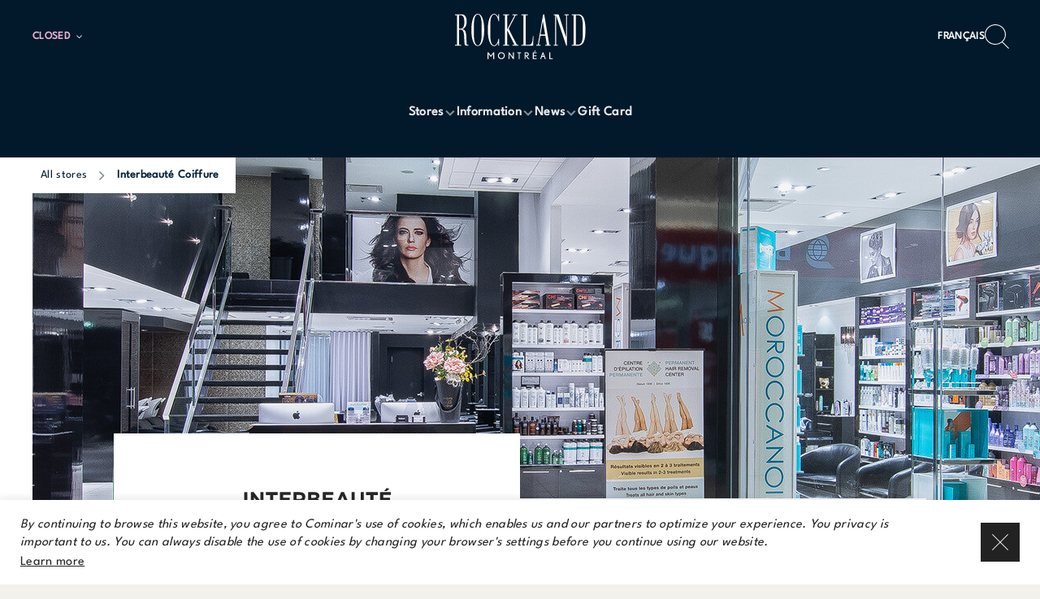

--- FILE ---
content_type: text/html; charset=utf-8
request_url: https://centrerockland.com/stores/interbeaute-coiffure
body_size: 16460
content:
<!DOCTYPE html>
<html  lang="en-ca">
  <head>
    <meta charset="utf-8">
    <meta http-equiv="X-UA-Compatible" content="IE=edge">
    <meta name="viewport" content="width=device-width, initial-scale=1, user-scalable=0">

    <link rel="preload" as="style" href="/assets/vendor-8d5319f66242048ea94c02f8368a9fde.css">
    <link rel="preload" as="style" href="/assets/cmnr-9a7f4402f843ddcfa9a198197676d657.css">
    <link rel="preload" as="script" href="/assets/vendor-6a2caa726b9c9ef573b1d49cf61be85a.js">
    <link rel="preload" as="script" href="/assets/cmnr-feea00789355c800b41017ada4b53fda.js">

    <meta name="cmnr/config/environment" content="%7B%22modulePrefix%22%3A%22cmnr%22%2C%22podModulePrefix%22%3A%22cmnr%2Fpods%22%2C%22environment%22%3A%22production%22%2C%22rootURL%22%3A%22%2F%22%2C%22locationType%22%3A%22history%22%2C%22EmberENV%22%3A%7B%22FEATURES%22%3A%7B%7D%2C%22LOG_VERSION%22%3Afalse%2C%22EXTEND_PROTOTYPES%22%3Afalse%2C%22_APPLICATION_TEMPLATE_WRAPPER%22%3Afalse%2C%22_DEFAULT_ASYNC_OBSERVERS%22%3Atrue%2C%22_JQUERY_INTEGRATION%22%3Afalse%2C%22_NO_IMPLICIT_ROUTE_MODEL%22%3Atrue%2C%22_TEMPLATE_ONLY_GLIMMER_COMPONENTS%22%3Atrue%7D%2C%22fastboot%22%3A%7B%22fastbootHeaders%22%3Atrue%2C%22hostWhitelist%22%3A%5B%22centrerockland.com%22%5D%7D%2C%22APP%22%3A%7B%22version%22%3A%224.1.5%22%2C%22API_BASE_URL%22%3A%22https%3A%2F%2Fcms.cominar.com%22%2C%22SITE_ID%22%3A%222%22%2C%22RENT_A_SPACE_URL%22%3A%7B%22fr-ca%22%3A%22https%3A%2F%2Fespace.cominar.com%2Ffr%2Fcommercial%2Fproprietes%2F7%2Frockland%2F%22%2C%22en-ca%22%3A%22https%3A%2F%2Fespace.cominar.com%2Fen%2Fcommercial%2Fproperties%2F7%2Frockland%2F%22%7D%2C%22SEARCH%22%3A%7B%22INPUT_DEBOUNCE_DELAY%22%3A300%7D%2C%22CROSS_FADER%22%3A%7B%22IMAGE_FADE_DELAY%22%3A200%7D%2C%22TYPEKIT_KIT_ID%22%3A%22vqu8yxb%22%2C%22FORMSPREE_URL%22%3A%22https%3A%2F%2Fformspree.io%2Fmqljbnqx%22%2C%22FACEBOOK_PIXEL_ID%22%3A%222236419949949961%22%2C%22name%22%3A%22cmnr%22%7D%2C%22apollo%22%3A%7B%22apiURL%22%3A%22https%3A%2F%2Fcms.cominar.com%2Fgraphql%22%2C%22SSR_CACHE_KEY%22%3A%22apollo-cache%22%7D%2C%22API%22%3A%7B%22AUTHORIZATION_HEADER%22%3A%22Basic%20Y29taW5hcjpDb21pbmFyQDIwMTg%3D%22%7D%2C%22contentSecurityPolicy%22%3A%7B%22default-src%22%3A%22'none'%22%2C%22frame-src%22%3A%5B%22'none'%22%5D%2C%22form-action%22%3A%5B%22'self'%22%2C%22*.list-manage.com%22%5D%2C%22media-src%22%3A%5B%22'self'%22%2C%22*.amazonaws.com%22%5D%2C%22img-src%22%3A%5B%22'self'%22%2C%22data%3A%22%2C%22https%3A%2F%2Fwww.facebook.com%22%2C%22https%3A%2F%2F*.cdninstagram.com%22%2C%22https%3A%2F%2Fmaps.googleapis.com%22%2C%22https%3A%2F%2Fmaps.gstatic.com%22%2C%22https%3A%2F%2F*.typekit.net%22%2C%22https%3A%2F%2Fcms-assets.cominar.com%22%2C%22https%3A%2F%2Fcms-images.cominar.com%22%5D%2C%22script-src%22%3A%5B%22'self'%22%2C%22https%3A%2F%2Fwww.googletagmanager.com%22%2C%22https%3A%2F%2Fconnect.facebook.net%22%2C%22https%3A%2F%2Fmaps.gstatic.com%22%5D%2C%22script-src-elem%22%3A%5B%22'self'%22%2C%22https%3A%2F%2Fmaps.googleapis.com%22%5D%2C%22font-src%22%3A%5B%22'self'%22%2C%22data%3A%22%2C%22https%3A%2F%2Ffonts.gstatic.com%22%2C%22https%3A%2F%2F*.typekit.net%22%5D%2C%22connect-src%22%3A%5B%22'self'%22%2C%22https%3A%2F%2Fsentry.io%22%2C%22https%3A%2F%2Fformspree.io%22%2C%22*.amazonaws.com%22%2C%22https%3A%2F%2Fwww.googletagmanager.com%22%2C%22https%3A%2F%2Fcms.cominar.com%22%2C%22https%3A%2F%2Fcms-assets.cominar.com%22%2C%22https%3A%2F%2Fcms-images.cominar.com%22%5D%2C%22style-src%22%3A%5B%22'self'%22%2C%22'unsafe-inline'%22%2C%22https%3A%2F%2Ffonts.googleapis.com%22%2C%22https%3A%2F%2F*.typekit.net%22%5D%2C%22style-src-attr%22%3A%5B%22'self'%22%2C%22'unsafe-inline'%22%5D%2C%22style-src-elem%22%3A%5B%22'self'%22%2C%22'unsafe-inline'%22%2C%22https%3A%2F%2Ffonts.googleapis.com%22%2C%22https%3A%2F%2F*.typekit.net%22%5D%7D%2C%22ember-google-maps%22%3A%7B%22key%22%3A%22AIzaSyB3ZTu3el_DL1x7G6tif_cWLBPTcvX0fXI%22%2C%22protocol%22%3A%22https%22%2C%22version%22%3A%223.43%22%2C%22libraries%22%3A%5B%22geometry%22%2C%22places%22%5D%2C%22src%22%3A%22https%3A%2F%2Fmaps.googleapis.com%2Fmaps%2Fapi%2Fjs%3Fv%3D3.43%26libraries%3Dgeometry%252Cplaces%26key%3DAIzaSyB3ZTu3el_DL1x7G6tif_cWLBPTcvX0fXI%22%7D%2C%22%40sentry%2Fember%22%3A%7B%22disablePerformance%22%3Atrue%2C%22minimumRunloopQueueDuration%22%3A0%2C%22disableInstrumentComponents%22%3Atrue%2C%22minimumComponentRenderDuration%22%3A0%2C%22sentry%22%3A%7B%22dsn%22%3A%22https%3A%2F%2Fc826c3279d3c4ab299ef9e8ea7ae7eca%40sentry.io%2F1543347%22%2C%22environment%22%3A%22prod%22%2C%22enabled%22%3Atrue%2C%22allowUrls%22%3A%5B%22centrerockland.com%22%5D%7D%7D%2C%22metricsAdapters%22%3A%5B%7B%22name%22%3A%22GoogleTagManager%22%2C%22environments%22%3A%5B%22all%22%5D%2C%22config%22%3A%7B%22id%22%3A%22GTM-TWP32KP%22%7D%7D%5D%2C%22ember-cli-content-security-policy%22%3A%7B%22policy%22%3A%22default-src%20'none'%3B%20script-src%20'self'%20https%3A%2F%2Fwww.googletagmanager.com%20https%3A%2F%2Fconnect.facebook.net%20https%3A%2F%2Fmaps.gstatic.com%3B%20font-src%20'self'%20data%3A%20https%3A%2F%2Ffonts.gstatic.com%20https%3A%2F%2F*.typekit.net%3B%20connect-src%20'self'%20https%3A%2F%2Fsentry.io%20https%3A%2F%2Fformspree.io%20*.amazonaws.com%20https%3A%2F%2Fwww.googletagmanager.com%20https%3A%2F%2Fcms.cominar.com%20https%3A%2F%2Fcms-assets.cominar.com%20https%3A%2F%2Fcms-images.cominar.com%3B%20img-src%20'self'%20data%3A%20https%3A%2F%2Fwww.facebook.com%20https%3A%2F%2F*.cdninstagram.com%20https%3A%2F%2Fmaps.googleapis.com%20https%3A%2F%2Fmaps.gstatic.com%20https%3A%2F%2F*.typekit.net%20https%3A%2F%2Fcms-assets.cominar.com%20https%3A%2F%2Fcms-images.cominar.com%3B%20style-src%20'self'%20'unsafe-inline'%20https%3A%2F%2Ffonts.googleapis.com%20https%3A%2F%2F*.typekit.net%3B%20media-src%20'self'%20*.amazonaws.com%3B%20frame-src%20'none'%3B%20form-action%20'self'%20*.list-manage.com%3B%20script-src-elem%20'self'%20https%3A%2F%2Fmaps.googleapis.com%3B%20style-src-attr%20'self'%20'unsafe-inline'%3B%20style-src-elem%20'self'%20'unsafe-inline'%20https%3A%2F%2Ffonts.googleapis.com%20https%3A%2F%2F*.typekit.net%3B%22%2C%22reportOnly%22%3Atrue%7D%2C%22ember-modal-dialog%22%3A%7B%7D%7D" />
<!-- EMBER_CLI_FASTBOOT_TITLE -->  <meta name="ember-cli-head-start" content>    

<!---->
      <meta name="language" content="en-ca">

      <meta name="cmnr-version" content="4.1.5">

        <link rel="alternate" href="https://centrerockland.com/stores/interbeaute-coiffure" hreflang="en-ca">
        <link rel="alternate" href="https://centrerockland.com/fr/boutiques/interbeaute-coiffure" hreflang="fr-ca">

      <link rel="canonical" href="https://centrerockland.com/stores/interbeaute-coiffure">

<!---->
      <meta property="og:url" content="https://centrerockland.com/stores/interbeaute-coiffure">

      <meta property="og:description" content="Haute coiffure inspired by the latest fashion trends and carried out by an energetic and creative team">

      <meta property="og:locale" content="en_ca">

      <meta property="og:image" content="https://cms-assets.cominar.com/cominar-website-api-assets/cms/2QBfQ1lT_N1TqesYcQBwfg/img-default-opengraph.jpg">

      <meta property="og:site_name" content="Rockland">

<!----><meta name="ember-cli-head-end" content>
<title>Discover our Boutiques - Rockland</title>

      <script>
        !function(f,b,e,v,n,t,s)
        {if(f.fbq)return;n=f.fbq=function(){n.callMethod?
        n.callMethod.apply(n,arguments):n.queue.push(arguments)};
        if(!f._fbq)f._fbq=n;n.push=n;n.loaded=!0;n.version='2.0';
        n.queue=[];t=b.createElement(e);t.async=!0;
        t.src=v;s=b.getElementsByTagName(e)[0];
        s.parentNode.insertBefore(t,s)}(window, document,'script',
        'https://connect.facebook.net/en_US/fbevents.js');
        fbq('init', '2236419949949961');
        fbq('track', 'PageView');
      </script>

      <noscript><img height="1" width="1" style="display:none" src="https://www.facebook.com/tr?id=2236419949949961&ev=PageView&noscript=1"/></noscript>
    

      <link href="https://use.typekit.net/vqu8yxb.css" rel="preload" as="style">
      <link href="https://use.typekit.net/vqu8yxb.css" rel="stylesheet">
    

    <link rel="icon" type="image/png" href="/assets/favicon-1ffa7d39513a843f461acbf770b0d358.png">
    <link rel="apple-touch-icon" sizes="57x57" href="/assets/icons/icon-57x57-3804739d41f7e1691be005edb6de1780.png">
    <link rel="apple-touch-icon" sizes="60x60" href="/assets/icons/icon-60x60-e2b2190c8d2c9a4c7d1629cd12491d69.png">
    <link rel="apple-touch-icon" sizes="72x72" href="/assets/icons/icon-72x72-a9a0c5df9ee3f10beb63452cb71a9b5c.png">
    <link rel="apple-touch-icon" sizes="76x76" href="/assets/icons/icon-76x76-890bd1e0ffcaaedae1a5d125e7bd3e93.png">
    <link rel="apple-touch-icon" sizes="114x114" href="/assets/icons/icon-114x114-eb71970d638f07d7ebc4afcc2d8488d8.png">
    <link rel="apple-touch-icon" sizes="120x120" href="/assets/icons/icon-120x120-7798e832349cbaf3b796344a8606043f.png">
    <link rel="apple-touch-icon" sizes="144x144" href="/assets/icons/icon-144x144-1c023b2907c082733970b53271bf8496.png">
    <link rel="apple-touch-icon" sizes="152x152" href="/assets/icons/icon-152x152-1839b03a7bef7a2d007aadf477dd8f52.png">
    <link rel="apple-touch-icon" sizes="180x180" href="/assets/icons/icon-180x180-4d1d70c4bf0bb940eab27e30836fe4a9.png">

    <link rel="icon" type="image/png" sizes="36x36"  href="/assets/icons/icon-36x36-dfecd1f3ec842d25d23d1210f8ab60b7.png">
    <link rel="icon" type="image/png" sizes="48x48"  href="/assets/icons/icon-48x48-89829e85fbf690fe3eff46573885a2fc.png">
    <link rel="icon" type="image/png" sizes="72x72"  href="/assets/icons/icon-72x72-a9a0c5df9ee3f10beb63452cb71a9b5c.png">
    <link rel="icon" type="image/png" sizes="96x96"  href="/assets/icons/icon-96x96-88c41799adf5ec127f7ef264e3d90917.png">
    <link rel="icon" type="image/png" sizes="144x144"  href="/assets/icons/icon-144x144-1c023b2907c082733970b53271bf8496.png">
    <link rel="icon" type="image/png" sizes="192x192"  href="/assets/icons/icon-192x192-cb27c6349a6d75929545af66a450419f.png">

    <meta name="msapplication-TileColor" content="#000000">
    <meta name="msapplication-TileImage" content="/assets/icons/icon-144x144-1c023b2907c082733970b53271bf8496.png">
    <meta name="theme-color" content="#000000">

    <link integrity="" rel="stylesheet" href="/assets/vendor-8d5319f66242048ea94c02f8368a9fde.css">
    <link integrity="" rel="stylesheet" href="/assets/theme-26c42d8e364ecf0f19a74f61ac4350f0.css">
    <link integrity="" rel="stylesheet" href="/assets/cmnr-9a7f4402f843ddcfa9a198197676d657.css">

    
  </head>
  <body>
    <script type="x/boundary" id="fastboot-body-start"></script>

<!---->
<!---->

  <div class="_legal-alert_eryle1">
    <div class="_wrapper_eryle1">
      <div class="_text_eryle1">
        <div class="_rich-text_12b5gq">
  <p><em><span lang="FR">By continuing to browse this website, you agree to Cominar's use of cookies, which enables us and our partners to optimize your experience. You privacy is important to us. You can always disable the use of cookies by changing your browser's settings before you continue using our website.</span></em></p>
</div>


          <a target="_self" href="/policies" id="ember841459" class="ember-view _link_eryle1">
            Learn more
          </a>
      </div>

      <button class="_square-close-button_n41h1z _close-button_eryle1">
  <svg class="_icon_n41h1z" viewBox="0 0 24 24" xmlns="http://www.w3.org/2000/svg" fill-rule="evenodd" clip-rule="evenodd" stroke-linejoin="round" stroke-miterlimit="1.414"><path d="M11.273 12L0 .727.727 0 12 11.272 23.273 0 24 .727 12.727 12 24 23.272l-.727.728L12 12.728.727 23.999 0 23.271l11.273-11.273V12z"/></svg>
</button>


    </div>
  </div>



  <div class="_newsletter-alert_1qc7t2">
<!----></div>


<!---->
<div id="ember841460" class="ember-view">
  <div id="ember-basic-dropdown-wormhole"></div>
  <div class="main-menu ">
  <div class="_container_mjqlgj">
    <div class="_main-menu-sticky_mjqlgj">
      <div class="_row_mjqlgj">
        <div class="_column_mjqlgj">
          <button class="_burger-button_mjqlgj">
            <svg class="_burger-icon_mjqlgj" viewBox="0 0 32 30" xmlns="http://www.w3.org/2000/svg" fill-rule="evenodd" clip-rule="evenodd" stroke-linejoin="round" stroke-miterlimit="1.414"><path d="M0 25h32v1H0v-1zM0 4h32v1H0V4zm0 11h32v1H0v-1z"/></svg>
          </button>
          <div class="_meta_mjqlgj">
            
    <div>
  
      <div class="_business-hours-summary_86ay4v">
      <div class="ember-basic-dropdown _business-hours-dropdown_86ay4v">
      <div id="ember841462" class="ember-view ember-basic-dropdown-trigger
       ember-basic-dropdown-trigger--in-place
      
      
       _business-hours-trigger_86ay4v" tabindex="0">
    
      <div class="_column_86ay4v">
          <div class="_open-status_86ay4v">Closed</div>
      </div>

      <div class="_column_86ay4v">
        <div class="_trigger-arrow_86ay4v">
          <svg class="_trigger-arrow__icon_86ay4v" viewBox="0 0 7 11" xmlns="http://www.w3.org/2000/svg"><path d="M.47 1.53A.749.749 0 1 1 1.53.47l4.5 4.5a.749.749 0 0 1 0 1.06l-4.5 4.5A.749.749 0 1 1 .47 9.47L4.44 5.5.47 1.53z"/></svg>
        </div>
      </div>
    
  </div>


      <div id="ember-basic-dropdown-content-ember841461" class="ember-basic-dropdown-content-placeholder"></div>

  </div>

</div>

    
</div>

  
          </div>
        </div>

        <div class="_column_mjqlgj _column--center_mjqlgj">
          <a id="ember841463" class="ember-view main-menu--logo-link _logo-link_mjqlgj" href="/">
            <svg class="main-menu--logo  _logo_mjqlgj" viewBox="0 0 170 60" xmlns="http://www.w3.org/2000/svg" fill-rule="evenodd" clip-rule="evenodd" stroke-linejoin="round" stroke-miterlimit="1.414"><path d="M7.294 2.765h1.21c1.643 0 3.625.054 4.672 2.826.57 1.47.79 4.017.79 5.828 0 2.656-.363 5.482-1.472 6.95-1.07 1.359-2.772 1.585-3.99 1.585h-1.21V2.764v.001zm61.373 18.403l9.517-18.39h-2.672V1.707h6.236V2.78h-2.281l-8.851 17.346 10.303 20.417h1.983v1.078h-7.463v-1.078h2.578l-9.35-18.634v18.634h2.446v1.078h-7.568v-1.078h2.377V2.778h-2.486V1.707h7.534V2.78h-2.303v18.39-.002zM17.685 40.537c.126.044 1.414.062 1.414.062l.021.95h-1.767c-1.319 0-2.184.003-2.73-1.058-.337-.642-.573-3.408-.69-6.061 0 0-.176-3.811-.21-4.867-.286-3.12-.515-6.6-2.515-7.958-.915-.546-1.898-.568-3.903-.455v19.394h2.557v1.076H2v-1.076h2.593V20.533H4.6V2.762H2.028V1.69h7.44c2.178 0 4.301 0 5.883 2.485.82 1.244 1.614 3.394 1.614 6.675 0 2.487-.482 4.75-1.557 6.565-1.639 2.708-3.789 3.049-4.548 3.163l-.093.008h.325c1.414.339 3.021.574 4.066 2.49 1.325 2.43 1.364 6.622 1.48 9.518.166 4.239.166 5.462.225 6.418.022.376.167 1.359.822 1.524v.001zM39.31 21.485v.536c-.032 2.486-.101 4.878-.45 7.261-1.294 8.805-3.957 12.784-7.71 12.792h-.112c-3.71-.084-6.334-4.07-7.612-12.792-.35-2.383-.417-4.775-.448-7.26v-.962c.03-2.486.099-4.886.448-7.262 1.289-8.809 3.957-12.785 7.709-12.793V1c.005 0 .005.006.005.006.007 0 .007-.006.01-.006v.006c3.753.008 6.416 3.984 7.71 12.793.349 2.376.418 4.776.45 7.262v.424zm-3.162.098v-.089c-.005-3.557-.016-6.632-.152-9.3-.11-1.978-.497-5.182-1.342-7.096-.877-1.978-1.74-3.32-3.514-3.346-1.77.026-2.628 1.368-3.508 3.346-.845 1.914-1.232 5.118-1.345 7.095-.14 2.67-.144 5.744-.144 9.301v.09c0 3.558.005 6.63.144 9.298.113 1.981.5 5.19 1.345 7.103.88 1.972 1.738 3.315 3.508 3.337 1.775-.022 2.637-1.365 3.514-3.337.845-1.914 1.232-5.122 1.342-7.103.136-2.668.147-5.74.152-9.299zm12.45-16.837c-.378.832-.756 1.974-1.06 3.576-.363 2.06-.39 6.036-.395 11.89h.005v2.796h-.005c.005 5.85.032 9.832.396 11.892.303 1.603.68 2.742 1.06 3.568.593 1.301 1.82 2.915 3.527 2.915 1.42 0 2.677-1.394 3.606-2.92 1.105-1.86 1.584-4.634 1.93-5.728h.732v8.89H57.2V38.16l-.417.527c-1.277 1.81-2.62 3.596-4.683 3.596-4.045 0-8.143-5.998-8.143-20.15v-1.051c0-14.149 4.098-20.066 8.143-20.066 2.063 0 3.406 1.706 4.683 3.517l.417.53v-3.47h1.192v8.89h-.731c-.347-1.206-.826-3.866-1.931-5.726-.93-1.529-2.185-2.925-3.606-2.925-1.707 0-2.934 1.62-3.527 2.914h.001zm53.614 24.603l-.478 12.27H86.925v-1.077h2.565V2.776h-2.561v-1.07h7.919v1.07h-2.472v37.766h3.308c2.124-.05 3.474-.05 4.549-2.716.88-2.148.859-4.86 1.276-8.477h.703zm15.138-.45h-6.392l-1.948 11.643h2.125v1.078h-5.381v-1.078h2.019l6.78-38.892h1.297l6.5 38.892h1.9v1.078h-7.241v-1.078h2.29l-1.95-11.643h.001zm-6.194-1.426h5.968l-2.94-17.177-3.028 17.177zm33.829-24.694V41.62h-1.069l-9.13-27.537c-2.122-6.442-3.145-9.493-3.533-10.85v37.31h2.003v1.078h-5.349v-1.079h2.05V2.778h-2.027V1.707h6.349l5.903 18.15c.539 1.635 1.074 3.214 1.579 4.91l1.953 5.773V2.778h-2.051V1.706h5.469V2.78h-2.147v-.001zm23.474 18.78v.731c-.019 6.06-.38 10.573-2.093 14.414-1.796 4.028-4.664 4.92-7.55 4.92h-7.8v-1.071h2.29V2.776h-2.29V1.705h7.8c2.301 0 5.748.487 7.55 4.924 1.581 3.892 2.074 8.344 2.093 14.413v.517zm-10.855 18.88c3.332 0 6.586 0 7.322-8.821.217-2.4.268-8.058.278-9.953-.01-1.897-.06-7.561-.278-9.956-.736-8.82-3.99-8.876-7.322-8.82h-1.383v37.55h1.383zm-30.76 18.306h-4.423v-8.562h1.174v7.46h3.248v1.102h.001zm-8.853 0h-1.3l-1.034-2.768h-2.733l-1.032 2.768h-1.243l3.284-8.562h.751l3.307 8.562zm-2.745-3.87l-.89-2.393c-.035-.094-.072-.235-.072-.235s-.023.141-.057.223l-.893 2.404h1.912v.001zm-10.043-7.097l-1.089 1.724h-1.126l1.09-1.724h1.125zm1.151 10.967h-5.009v-8.562h4.785v1.102h-3.612v2.733h3.53v1.103h-3.53v2.521h3.836v1.103zm-9.369 0h-1.502l-3.46-4v4H90.85v-8.562h2.767c1.595 0 2.652 1.137 2.652 2.521 0 1.373-1.16 2.452-2.44 2.452l3.156 3.59v-.001zm-1.937-6.088c0-.586-.527-1.372-1.642-1.372h-1.383v2.944h1.36c1.056 0 1.665-.657 1.665-1.572zm-8.69-1.372h-1.82v7.46h-1.174v-7.46h-1.747v-1.102h4.74v1.102h.001zm-9.24 7.46h-.939l-4.49-6.205c-.049-.07-.155-.234-.155-.234s.024.187.024.281v6.158h-1.173v-8.562h.998l4.433 6.087c.055.079.106.161.152.246.046.085-.023-.175-.023-.28v-6.053h1.172v8.562h.001zm-11.522-4.28c0 2.485-1.959 4.421-4.376 4.421-2.45 0-4.398-1.865-4.398-4.446 0-2.498 1.866-4.398 4.34-4.398 2.652 0 4.434 1.935 4.434 4.422v.001zm-1.22-.048c0-1.853-1.313-3.226-3.202-3.226-1.853 0-3.132 1.373-3.132 3.25 0 1.9 1.49 3.295 3.178 3.295 1.68 0 3.156-1.267 3.156-3.319zm-12.343 4.328H50.86v-6.299c0-.152.023-.328.023-.328s-.07.141-.118.2l-2.686 3.624h-.468l-2.71-3.53c-.047-.06-.118-.189-.118-.189s.023.165.023.317v6.205h-1.172v-8.562h.997l3.226 4.187 3.131-4.187h1.044v8.562h.001z"/></svg>
          </a>
        </div>

        <div class="_column_mjqlgj _column--right_mjqlgj">
            <a href="https://centrerockland.com/fr/boutiques/interbeaute-coiffure" class="_alternate-locale-link_mjqlgj">
    
            Français
          
  </a>

          <div class="_search-button-container_mjqlgj">
            <button class="_search-button_mjqlgj">
              <svg class="_search-icon_mjqlgj" viewBox="0 0 28 28" xmlns="http://www.w3.org/2000/svg" fill-rule="evenodd" clip-rule="evenodd" stroke-linejoin="round" stroke-miterlimit="1.414"><path d="M12.119 22.419c6.135 0 11.108-4.8 11.108-10.722S18.254.975 12.12.975c-6.135 0-11.11 4.8-11.11 10.722 0 5.921 4.975 10.722 11.11 10.722zm8.42-2.31l7.46 7.203-.713.688-7.503-7.242a12.344 12.344 0 0 1-7.664 2.635C5.426 23.393 0 18.156 0 11.697 0 5.237 5.426 0 12.119 0c6.692 0 12.118 5.237 12.118 11.697 0 3.302-1.418 6.285-3.698 8.412z" fill-rule="nonzero"/></svg>
            </button>
          </div>
        </div>
      </div>

      <div class="_nav-row_mjqlgj">
        <nav class="_main-nav_mjqlgj">
          <ul class="_link-list_mjqlgj">
              <li class="main-menu-item _main-menu-item_334nob">
  <a target="_self" href="#" id="ember841464" class="ember-view _link_334nob">
    <span class="_link__group_334nob">
      Stores

        <svg class="_link__arrow-icon_334nob" viewBox="0 0 16 17" xmlns="http://www.w3.org/2000/svg"><path d="M3.85 5.882l4.1 4.101 4.1-4.1 1.45 1.449-5.55 5.55-5.55-5.55z"/></svg>
    </span>
  </a>

    <ul class="_sub-menu_334nob">
        <li class>
          <a target="_self" href="/stores-by-category" id="ember841465" class="active ember-view _sub-menu__link_334nob">
            Stores List
          </a>
        </li>
        <li class>
          <a target="_self" href="/mall-map" id="ember841466" class="ember-view _sub-menu__link_334nob">
            Mall Map
          </a>
        </li>
    </ul>
</li>


              <li class="main-menu-item _main-menu-item_334nob">
  <a target="_self" href="#" id="ember841467" class="ember-view _link_334nob">
    <span class="_link__group_334nob">
      Information

        <svg class="_link__arrow-icon_334nob" viewBox="0 0 16 17" xmlns="http://www.w3.org/2000/svg"><path d="M3.85 5.882l4.1 4.101 4.1-4.1 1.45 1.449-5.55 5.55-5.55-5.55z"/></svg>
    </span>
  </a>

    <ul class="_sub-menu_334nob">
        <li class>
          <a target="_self" href="/information" id="ember841468" class="ember-view _sub-menu__link_334nob">
            Getting There
          </a>
        </li>
        <li class>
          <a target="_self" href="/services" id="ember841469" class="ember-view _sub-menu__link_334nob">
            Services
          </a>
        </li>
        <li class>
          <a target="_self" href="/contact-us" id="ember841470" class="ember-view _sub-menu__link_334nob">
            Contact Us
          </a>
        </li>
        <li class>
          <a target="_self" href="https://centrerockland.com/en/about" id="ember841471" class="ember-view _sub-menu__link_334nob">
            About us
          </a>
        </li>
    </ul>
</li>


              <li class="main-menu-item _main-menu-item_334nob">
  <a target="_self" href="#" id="ember841472" class="ember-view _link_334nob">
    <span class="_link__group_334nob">
      News

        <svg class="_link__arrow-icon_334nob" viewBox="0 0 16 17" xmlns="http://www.w3.org/2000/svg"><path d="M3.85 5.882l4.1 4.101 4.1-4.1 1.45 1.449-5.55 5.55-5.55-5.55z"/></svg>
    </span>
  </a>

    <ul class="_sub-menu_334nob">
        <li class>
          <a target="_self" href="/news" id="ember841473" class="ember-view _sub-menu__link_334nob">
            News and Blog
          </a>
        </li>
        <li class>
          <a target="_self" href="/events" id="ember841474" class="ember-view _sub-menu__link_334nob">
            Events
          </a>
        </li>
        <li class>
          <a target="_self" href="/promotions" id="ember841475" class="ember-view _sub-menu__link_334nob">
            Promotions
          </a>
        </li>
    </ul>
</li>


              <li class="main-menu-item _main-menu-item_334nob">
  <a target="_blank" href="https://cartecadeaucominar.com/en/?origin=centrerockland.com" rel="noopener noreferrer" id="ember841476" class="ember-view _link_334nob">
    <span class="_link__group_334nob">
      Gift Card

<!---->    </span>
  </a>

<!----></li>


          </ul>
        </nav>
      </div>
    </div>

    <div class="_row_mjqlgj _secondary-opening-hours_mjqlgj">
      <div>
    <div>
  
      <div class="_business-hours-summary_86ay4v">
      <div class="ember-basic-dropdown _business-hours-dropdown_86ay4v">
      <div id="ember841478" class="ember-view ember-basic-dropdown-trigger
       ember-basic-dropdown-trigger--in-place
      
      
       _business-hours-trigger_86ay4v" tabindex="0">
    
      <div class="_column_86ay4v">
          <div class="_open-status_86ay4v">Closed</div>
      </div>

      <div class="_column_86ay4v">
        <div class="_trigger-arrow_86ay4v">
          <svg class="_trigger-arrow__icon_86ay4v" viewBox="0 0 7 11" xmlns="http://www.w3.org/2000/svg"><path d="M.47 1.53A.749.749 0 1 1 1.53.47l4.5 4.5a.749.749 0 0 1 0 1.06l-4.5 4.5A.749.749 0 1 1 .47 9.47L4.44 5.5.47 1.53z"/></svg>
        </div>
      </div>
    
  </div>


      <div id="ember-basic-dropdown-content-ember841477" class="ember-basic-dropdown-content-placeholder"></div>

  </div>

</div>

    
</div>

  </div>
    </div>
  </div>

  <div id="ember841479" class="ember-view _mall-alert_mjqlgj"><!----></div>
</div>


  <div hidden id="ember841480" class="_menu-overlay_1nvtkn _fade-in-slide-down_6ln5pj ember-view">
    <header class="_header_6dn3bl">
  <div class="_column_6dn3bl">
    <button class="_square-close-button_n41h1z close-button">
  <svg class="_icon_n41h1z" viewBox="0 0 24 24" xmlns="http://www.w3.org/2000/svg" fill-rule="evenodd" clip-rule="evenodd" stroke-linejoin="round" stroke-miterlimit="1.414"><path d="M11.273 12L0 .727.727 0 12 11.272 23.273 0 24 .727 12.727 12 24 23.272l-.727.728L12 12.728.727 23.999 0 23.271l11.273-11.273V12z"/></svg>
</button>


  </div>

  <div class="_column_6dn3bl _column--center_6dn3bl">
    <a id="ember841481" class="ember-view _logo-link_6dn3bl" href="/">
      <svg class="_logo_6dn3bl" viewBox="0 0 170 60" xmlns="http://www.w3.org/2000/svg" fill-rule="evenodd" clip-rule="evenodd" stroke-linejoin="round" stroke-miterlimit="1.414"><path d="M7.294 2.765h1.21c1.643 0 3.625.054 4.672 2.826.57 1.47.79 4.017.79 5.828 0 2.656-.363 5.482-1.472 6.95-1.07 1.359-2.772 1.585-3.99 1.585h-1.21V2.764v.001zm61.373 18.403l9.517-18.39h-2.672V1.707h6.236V2.78h-2.281l-8.851 17.346 10.303 20.417h1.983v1.078h-7.463v-1.078h2.578l-9.35-18.634v18.634h2.446v1.078h-7.568v-1.078h2.377V2.778h-2.486V1.707h7.534V2.78h-2.303v18.39-.002zM17.685 40.537c.126.044 1.414.062 1.414.062l.021.95h-1.767c-1.319 0-2.184.003-2.73-1.058-.337-.642-.573-3.408-.69-6.061 0 0-.176-3.811-.21-4.867-.286-3.12-.515-6.6-2.515-7.958-.915-.546-1.898-.568-3.903-.455v19.394h2.557v1.076H2v-1.076h2.593V20.533H4.6V2.762H2.028V1.69h7.44c2.178 0 4.301 0 5.883 2.485.82 1.244 1.614 3.394 1.614 6.675 0 2.487-.482 4.75-1.557 6.565-1.639 2.708-3.789 3.049-4.548 3.163l-.093.008h.325c1.414.339 3.021.574 4.066 2.49 1.325 2.43 1.364 6.622 1.48 9.518.166 4.239.166 5.462.225 6.418.022.376.167 1.359.822 1.524v.001zM39.31 21.485v.536c-.032 2.486-.101 4.878-.45 7.261-1.294 8.805-3.957 12.784-7.71 12.792h-.112c-3.71-.084-6.334-4.07-7.612-12.792-.35-2.383-.417-4.775-.448-7.26v-.962c.03-2.486.099-4.886.448-7.262 1.289-8.809 3.957-12.785 7.709-12.793V1c.005 0 .005.006.005.006.007 0 .007-.006.01-.006v.006c3.753.008 6.416 3.984 7.71 12.793.349 2.376.418 4.776.45 7.262v.424zm-3.162.098v-.089c-.005-3.557-.016-6.632-.152-9.3-.11-1.978-.497-5.182-1.342-7.096-.877-1.978-1.74-3.32-3.514-3.346-1.77.026-2.628 1.368-3.508 3.346-.845 1.914-1.232 5.118-1.345 7.095-.14 2.67-.144 5.744-.144 9.301v.09c0 3.558.005 6.63.144 9.298.113 1.981.5 5.19 1.345 7.103.88 1.972 1.738 3.315 3.508 3.337 1.775-.022 2.637-1.365 3.514-3.337.845-1.914 1.232-5.122 1.342-7.103.136-2.668.147-5.74.152-9.299zm12.45-16.837c-.378.832-.756 1.974-1.06 3.576-.363 2.06-.39 6.036-.395 11.89h.005v2.796h-.005c.005 5.85.032 9.832.396 11.892.303 1.603.68 2.742 1.06 3.568.593 1.301 1.82 2.915 3.527 2.915 1.42 0 2.677-1.394 3.606-2.92 1.105-1.86 1.584-4.634 1.93-5.728h.732v8.89H57.2V38.16l-.417.527c-1.277 1.81-2.62 3.596-4.683 3.596-4.045 0-8.143-5.998-8.143-20.15v-1.051c0-14.149 4.098-20.066 8.143-20.066 2.063 0 3.406 1.706 4.683 3.517l.417.53v-3.47h1.192v8.89h-.731c-.347-1.206-.826-3.866-1.931-5.726-.93-1.529-2.185-2.925-3.606-2.925-1.707 0-2.934 1.62-3.527 2.914h.001zm53.614 24.603l-.478 12.27H86.925v-1.077h2.565V2.776h-2.561v-1.07h7.919v1.07h-2.472v37.766h3.308c2.124-.05 3.474-.05 4.549-2.716.88-2.148.859-4.86 1.276-8.477h.703zm15.138-.45h-6.392l-1.948 11.643h2.125v1.078h-5.381v-1.078h2.019l6.78-38.892h1.297l6.5 38.892h1.9v1.078h-7.241v-1.078h2.29l-1.95-11.643h.001zm-6.194-1.426h5.968l-2.94-17.177-3.028 17.177zm33.829-24.694V41.62h-1.069l-9.13-27.537c-2.122-6.442-3.145-9.493-3.533-10.85v37.31h2.003v1.078h-5.349v-1.079h2.05V2.778h-2.027V1.707h6.349l5.903 18.15c.539 1.635 1.074 3.214 1.579 4.91l1.953 5.773V2.778h-2.051V1.706h5.469V2.78h-2.147v-.001zm23.474 18.78v.731c-.019 6.06-.38 10.573-2.093 14.414-1.796 4.028-4.664 4.92-7.55 4.92h-7.8v-1.071h2.29V2.776h-2.29V1.705h7.8c2.301 0 5.748.487 7.55 4.924 1.581 3.892 2.074 8.344 2.093 14.413v.517zm-10.855 18.88c3.332 0 6.586 0 7.322-8.821.217-2.4.268-8.058.278-9.953-.01-1.897-.06-7.561-.278-9.956-.736-8.82-3.99-8.876-7.322-8.82h-1.383v37.55h1.383zm-30.76 18.306h-4.423v-8.562h1.174v7.46h3.248v1.102h.001zm-8.853 0h-1.3l-1.034-2.768h-2.733l-1.032 2.768h-1.243l3.284-8.562h.751l3.307 8.562zm-2.745-3.87l-.89-2.393c-.035-.094-.072-.235-.072-.235s-.023.141-.057.223l-.893 2.404h1.912v.001zm-10.043-7.097l-1.089 1.724h-1.126l1.09-1.724h1.125zm1.151 10.967h-5.009v-8.562h4.785v1.102h-3.612v2.733h3.53v1.103h-3.53v2.521h3.836v1.103zm-9.369 0h-1.502l-3.46-4v4H90.85v-8.562h2.767c1.595 0 2.652 1.137 2.652 2.521 0 1.373-1.16 2.452-2.44 2.452l3.156 3.59v-.001zm-1.937-6.088c0-.586-.527-1.372-1.642-1.372h-1.383v2.944h1.36c1.056 0 1.665-.657 1.665-1.572zm-8.69-1.372h-1.82v7.46h-1.174v-7.46h-1.747v-1.102h4.74v1.102h.001zm-9.24 7.46h-.939l-4.49-6.205c-.049-.07-.155-.234-.155-.234s.024.187.024.281v6.158h-1.173v-8.562h.998l4.433 6.087c.055.079.106.161.152.246.046.085-.023-.175-.023-.28v-6.053h1.172v8.562h.001zm-11.522-4.28c0 2.485-1.959 4.421-4.376 4.421-2.45 0-4.398-1.865-4.398-4.446 0-2.498 1.866-4.398 4.34-4.398 2.652 0 4.434 1.935 4.434 4.422v.001zm-1.22-.048c0-1.853-1.313-3.226-3.202-3.226-1.853 0-3.132 1.373-3.132 3.25 0 1.9 1.49 3.295 3.178 3.295 1.68 0 3.156-1.267 3.156-3.319zm-12.343 4.328H50.86v-6.299c0-.152.023-.328.023-.328s-.07.141-.118.2l-2.686 3.624h-.468l-2.71-3.53c-.047-.06-.118-.189-.118-.189s.023.165.023.317v6.205h-1.172v-8.562h.997l3.226 4.187 3.131-4.187h1.044v8.562h.001z"/></svg>
    </a>
  </div>

  <div class="_column_6dn3bl _column--right_6dn3bl">
      <a href="https://centrerockland.com/fr/boutiques/interbeaute-coiffure" class="_alternate-locale-link_14yyp8">
    
  Français

  </a>


  </div>
</header>


<div class="_content_go0fa9">
  <div class="_content-wrapper_go0fa9">
    <nav class="_row_go0fa9">
      <ul class="_row--menus_go0fa9">
          <li class="menu-item _menu-item_flyfr9">
  <span class="_menu-item__link-group_flyfr9">
    <a target="_self" href="#" id="ember841482" class="ember-view _menu-item__link_flyfr9">
      Stores
    </a>

      <button class="_menu-item__expend-button_flyfr9">
        <svg class="_menu-item__expend-button-icon_flyfr9" viewBox="0 0 16 16" xmlns="http://www.w3.org/2000/svg"><path d="M4 13.03l4.687-4.687L4 3.656 5.656 2 12 8.344l-6.344 6.342L4 13.029z"/></svg>
      </button>
  </span>

    <div class="_sub-menu_flyfr9">
      <button class="_sub_menu__return-button_flyfr9">
        <svg class="_sub_menu__return-button-icon_flyfr9" viewBox="0 0 16 17" xmlns="http://www.w3.org/2000/svg"><path d="M10.667 4.137L5.98 8.823l4.687 4.687-1.657 1.657-6.343-6.344L9.01 2.481z"/></svg>

        <span class="_sub_menu__return-button-text_flyfr9">
          Return
        </span>
      </button>

      <ul class>
          <li class="_sub-menu__item_flyfr9">
            <a target="_self" href="/stores-by-category" id="ember841483" class="active ember-view _sub-menu__link_flyfr9">
              Stores List
            </a>
          </li>
          <li class="_sub-menu__item_flyfr9">
            <a target="_self" href="/mall-map" id="ember841484" class="ember-view _sub-menu__link_flyfr9">
              Mall Map
            </a>
          </li>
      </ul>
    </div>
</li>

          <li class="menu-item _menu-item_flyfr9">
  <span class="_menu-item__link-group_flyfr9">
    <a target="_self" href="#" id="ember841485" class="ember-view _menu-item__link_flyfr9">
      Information
    </a>

      <button class="_menu-item__expend-button_flyfr9">
        <svg class="_menu-item__expend-button-icon_flyfr9" viewBox="0 0 16 16" xmlns="http://www.w3.org/2000/svg"><path d="M4 13.03l4.687-4.687L4 3.656 5.656 2 12 8.344l-6.344 6.342L4 13.029z"/></svg>
      </button>
  </span>

    <div class="_sub-menu_flyfr9">
      <button class="_sub_menu__return-button_flyfr9">
        <svg class="_sub_menu__return-button-icon_flyfr9" viewBox="0 0 16 17" xmlns="http://www.w3.org/2000/svg"><path d="M10.667 4.137L5.98 8.823l4.687 4.687-1.657 1.657-6.343-6.344L9.01 2.481z"/></svg>

        <span class="_sub_menu__return-button-text_flyfr9">
          Return
        </span>
      </button>

      <ul class>
          <li class="_sub-menu__item_flyfr9">
            <a target="_self" href="/information" id="ember841486" class="ember-view _sub-menu__link_flyfr9">
              Getting There
            </a>
          </li>
          <li class="_sub-menu__item_flyfr9">
            <a target="_self" href="/services" id="ember841487" class="ember-view _sub-menu__link_flyfr9">
              Services
            </a>
          </li>
          <li class="_sub-menu__item_flyfr9">
            <a target="_self" href="/contact-us" id="ember841488" class="ember-view _sub-menu__link_flyfr9">
              Contact Us
            </a>
          </li>
          <li class="_sub-menu__item_flyfr9">
            <a target="_self" href="https://centrerockland.com/en/about" id="ember841489" class="ember-view _sub-menu__link_flyfr9">
              About us
            </a>
          </li>
      </ul>
    </div>
</li>

          <li class="menu-item _menu-item_flyfr9">
  <span class="_menu-item__link-group_flyfr9">
    <a target="_self" href="#" id="ember841490" class="ember-view _menu-item__link_flyfr9">
      News
    </a>

      <button class="_menu-item__expend-button_flyfr9">
        <svg class="_menu-item__expend-button-icon_flyfr9" viewBox="0 0 16 16" xmlns="http://www.w3.org/2000/svg"><path d="M4 13.03l4.687-4.687L4 3.656 5.656 2 12 8.344l-6.344 6.342L4 13.029z"/></svg>
      </button>
  </span>

    <div class="_sub-menu_flyfr9">
      <button class="_sub_menu__return-button_flyfr9">
        <svg class="_sub_menu__return-button-icon_flyfr9" viewBox="0 0 16 17" xmlns="http://www.w3.org/2000/svg"><path d="M10.667 4.137L5.98 8.823l4.687 4.687-1.657 1.657-6.343-6.344L9.01 2.481z"/></svg>

        <span class="_sub_menu__return-button-text_flyfr9">
          Return
        </span>
      </button>

      <ul class>
          <li class="_sub-menu__item_flyfr9">
            <a target="_self" href="/news" id="ember841491" class="ember-view _sub-menu__link_flyfr9">
              News and Blog
            </a>
          </li>
          <li class="_sub-menu__item_flyfr9">
            <a target="_self" href="/events" id="ember841492" class="ember-view _sub-menu__link_flyfr9">
              Events
            </a>
          </li>
          <li class="_sub-menu__item_flyfr9">
            <a target="_self" href="/promotions" id="ember841493" class="ember-view _sub-menu__link_flyfr9">
              Promotions
            </a>
          </li>
      </ul>
    </div>
</li>

          <li class="menu-item _menu-item_flyfr9">
  <span class="_menu-item__link-group_flyfr9">
    <a target="_blank" href="https://cartecadeaucominar.com/en/?origin=centrerockland.com" rel="noopener noreferrer" id="ember841494" class="ember-view _menu-item__link_flyfr9">
      Gift Card
    </a>

<!---->  </span>

<!----></li>

      </ul>
    </nav>

    <div class="_row_go0fa9 _row--social-icons_go0fa9">
      <div class="_social-icons_1bs0qm">
    <ul class="_list_1bs0qm">
        <li class="_list__item_1bs0qm">
          <a class="_link_1bs0qm" rel="noopener noreferrer" href="https://fr-ca.facebook.com/CentreRockland/" target="_blank">
    
            <svg class="_link__icon_1bs0qm" xmlns="http://www.w3.org/2000/svg" viewBox="0 0 28 26"><path fill-rule="evenodd" d="M26 13.073C26 6.405 20.627 1 14 1S2 6.405 2 13.073C2 19.1 6.388 24.094 12.125 25v-8.437H9.078v-3.49h3.047v-2.66c0-3.025 1.792-4.697 4.533-4.697 1.312 0 2.686.236 2.686.236v2.971H17.83c-1.491 0-1.956.93-1.956 1.886v2.264h3.328l-.532 3.49h-2.796V25C21.612 24.094 26 19.1 26 13.073"/></svg>
          
</a>

        </li>

        <li class="_list__item_1bs0qm">
          <a class="_link_1bs0qm" rel="noopener noreferrer" href="https://twitter.com/centrerockland" target="_blank">
    
            <svg class="_link__icon_1bs0qm" xmlns="http://www.w3.org/2000/svg" viewBox="0 0 28 26"><path fill-rule="evenodd" d="M8.805 24.207c10.567 0 16.346-8.545 16.346-15.954 0-.243 0-.484-.016-.725A11.54 11.54 0 0 0 28 4.626c-1.048.453-2.16.75-3.3.882a5.653 5.653 0 0 0 2.526-3.102 11.684 11.684 0 0 1-3.648 1.36C21.403 1.51 17.764 1.4 15.45 3.525a5.527 5.527 0 0 0-1.662 5.357C9.17 8.656 4.866 6.527 1.948 3.024c-1.524 2.562-.745 5.84 1.78 7.485a5.81 5.81 0 0 1-2.608-.702v.07c0 2.67 1.928 4.97 4.61 5.498a5.87 5.87 0 0 1-2.595.096c.752 2.284 2.91 3.85 5.367 3.894A11.708 11.708 0 0 1 0 21.688a16.555 16.555 0 0 0 8.805 2.515"/></svg>
          
</a>

        </li>

        <li class="_list__item_1bs0qm">
          <a class="_link_1bs0qm" rel="noopener noreferrer" href="https://www.instagram.com/centrerockland" target="_blank">
    
            <svg class="_link__icon_1bs0qm" xmlns="http://www.w3.org/2000/svg" viewBox="0 0 28 26"><path fill-rule="evenodd" d="M14 0c-3.53 0-3.973.015-5.36.078C7.256.14 6.31.36 5.484.683a6.372 6.372 0 0 0-2.302 1.5 6.373 6.373 0 0 0-1.5 2.302c-.32.826-.54 1.77-.604 3.155C1.015 9.027 1 9.47 1 13c0 3.53.015 3.973.078 5.36.063 1.384.283 2.33.604 3.155.333.855.777 1.58 1.5 2.303a6.373 6.373 0 0 0 2.302 1.5c.827.32 1.772.54 3.156.604 1.387.063 1.83.078 5.36.078 3.53 0 3.973-.015 5.36-.078 1.384-.063 2.33-.283 3.155-.604a6.373 6.373 0 0 0 2.303-1.5 6.372 6.372 0 0 0 1.5-2.303c.32-.826.54-1.77.604-3.155.063-1.387.078-1.83.078-5.36 0-3.53-.015-3.973-.078-5.36-.063-1.384-.283-2.33-.605-3.155a6.372 6.372 0 0 0-1.5-2.303 6.37 6.37 0 0 0-2.302-1.5c-.826-.32-1.77-.54-3.155-.604C17.973.015 17.53 0 14 0m0 2.342c3.47 0 3.882.014 5.253.076 1.268.058 1.956.27 2.414.448.607.236 1.04.517 1.495.972.455.455.736.888.972 1.495.178.458.39 1.146.448 2.414.062 1.37.076 1.782.076 5.253s-.014 3.882-.076 5.253c-.058 1.268-.27 1.956-.448 2.414a4.03 4.03 0 0 1-.972 1.495 4.027 4.027 0 0 1-1.495.972c-.458.178-1.146.39-2.414.448-1.37.062-1.782.076-5.253.076s-3.883-.014-5.253-.076c-1.268-.058-1.956-.27-2.414-.448a4.027 4.027 0 0 1-1.495-.972 4.028 4.028 0 0 1-.972-1.495c-.178-.458-.39-1.146-.448-2.414-.062-1.37-.076-1.782-.076-5.253s.014-3.882.076-5.253c.058-1.268.27-1.956.448-2.414.236-.607.517-1.04.972-1.495a4.028 4.028 0 0 1 1.495-.972c.458-.178 1.146-.39 2.414-.448 1.37-.062 1.782-.076 5.253-.076m0 14.99a4.333 4.333 0 1 1 0-8.665 4.333 4.333 0 0 1 0 8.666m0-11.01a6.676 6.676 0 1 1 0 13.353 6.676 6.676 0 0 1 0-13.352zm8.5-.262a1.56 1.56 0 1 1-3.12 0 1.56 1.56 0 0 1 3.12 0z"/></svg>
          
</a>

        </li>

        <li class="_list__item_1bs0qm">
          <a class="_link_1bs0qm" rel="noopener noreferrer" href="https://www.youtube.com/channel/UCmXhheagvHOOYtS6E_5Ifaw/featured" target="_blank">
    
            <svg class="_link__icon_1bs0qm" xmlns="http://www.w3.org/2000/svg" viewBox="0 0 28 26"><path fill-rule="evenodd" d="M11.11 16.004l-.002-7.59 7.566 3.808-7.565 3.782zM27.72 7.1s-.273-1.863-1.113-2.682c-1.064-1.076-2.258-1.082-2.805-1.145C19.884 3 14.006 3 14.006 3h-.012s-5.877 0-9.796.273c-.547.063-1.74.07-2.805 1.145-.84.82-1.113 2.68-1.113 2.68S0 9.286 0 11.472v2.05c0 2.186.28 4.372.28 4.372s.273 1.86 1.113 2.68c1.065 1.077 2.464 1.043 3.087 1.156C6.72 21.936 14 22 14 22s5.884-.01 9.802-.282c.547-.063 1.74-.068 2.805-1.144.84-.82 1.113-2.68 1.113-2.68s.28-2.187.28-4.374v-2.05c0-2.185-.28-4.37-.28-4.37z"/></svg>
          
</a>

        </li>
    </ul>
</div>

    </div>
  </div>
</div>

<div class="_gift-card-newsletter-banner_7lz6l2 _compact_7lz6l2">
  <div class="_banner_7lz6l2">
    <div class="_banner__container_7lz6l2">
      <div class="gift-card-newsletter-banner-column-left _banner__column_7lz6l2">
          <div class="_image-container_7lz6l2">
            <img class="_image_7lz6l2" src="https://cms-images.cominar.com/convert?extend=white&amp;key=mDCrU%2BvMgyHVg61WaVrX5C2BQk7xaSZvP3brZ8xJtrFBxxzYK%2F0HwHw%2Bq0oIGg2K&amp;nocrop=true&amp;quality=90&amp;stripmeta=true&amp;type=jpeg&amp;url=https%3A%2F%2Fcms-assets.cominar.com%2Fcominar-website-api-assets%2Fcms%2Fq9PdgKoUq_tDhKqYNdMJhA%2FVitrine-BlocInfolettre-SitesCentres-1080x1080.jpg" alt>
          </div>

        <div class="_content_7lz6l2">
          <div>
            <h5 class="_title_7lz6l2"> The Cominar Vitrine Card</h5>

              <div class="_description_7lz6l2">The gift card accepted at the 8 Cominar destinations. Buy it online or at Customer Service.</div>
          </div>

          <div>
              <a rel="noopener noreferrer" class="button-secondary-light" href="https://cartecadeaucominar.com/en/" target="_blank">
    
                Discover it here
              
</a>

          </div>
        </div>
      </div>

      <div class="gift-card-newsletter-banner-column-right _banner__column_7lz6l2">
          <div class="_image-container_7lz6l2">
            <img class="_image_7lz6l2" src="https://cms-images.cominar.com/convert?extend=white&amp;key=mDCrU%2BvMgyHVg61WaVrX5C2BQk7xaSZvP3brZ8xJtrFBxxzYK%2F0HwHw%2Bq0oIGg2K&amp;nocrop=true&amp;quality=90&amp;stripmeta=true&amp;type=jpeg&amp;url=https%3A%2F%2Fcms-assets.cominar.com%2Fcominar-website-api-assets%2Fcms%2FDbl2XGK_ChrR9-rVEVdj5w%2FCommun-Infolettre-convert.jpg" alt>
          </div>

        <div class="_content_7lz6l2">
          <div>
            <h5 class="_title_7lz6l2">Newsletters</h5>

              <div class="_description_7lz6l2">Subscribe to our newsletter and be the first to know about current promotions and exclusive offers.</div>
          </div>

          <div>
              <button class="button-secondary-light" type="button">
                Subscribe
              </button>
          </div>
        </div>
      </div>
    </div>
  </div>
</div>


  </div>

  <div hidden id="ember841495" class="_search-overlay_8bx9kw _fade-in-slide-down_6ln5pj ember-view">
    <div id="ember841496" class="ember-view"><div class="_container_4ol92f">
  <div class="_header_4ol92f">
    <label class="_input-wrapper_4ol92f">
      <svg class="_input-icon_4ol92f" viewBox="0 0 28 28" xmlns="http://www.w3.org/2000/svg" fill-rule="evenodd" clip-rule="evenodd" stroke-linejoin="round" stroke-miterlimit="1.414"><path d="M12.119 22.419c6.135 0 11.108-4.8 11.108-10.722S18.254.975 12.12.975c-6.135 0-11.11 4.8-11.11 10.722 0 5.921 4.975 10.722 11.11 10.722zm8.42-2.31l7.46 7.203-.713.688-7.503-7.242a12.344 12.344 0 0 1-7.664 2.635C5.426 23.393 0 18.156 0 11.697 0 5.237 5.426 0 12.119 0c6.692 0 12.118 5.237 12.118 11.697 0 3.302-1.418 6.285-3.698 8.412z" fill-rule="nonzero"/></svg>

      <input class="_input-field_4ol92f" placeholder="Search…" type="search">
    </label>

    <button class="_close-button_4ol92f" type="button">
      <svg class="_close-button-icon_4ol92f" viewBox="0 0 24 24" xmlns="http://www.w3.org/2000/svg" fill-rule="evenodd" clip-rule="evenodd" stroke-linejoin="round" stroke-miterlimit="1.414"><path d="M11.273 12L0 .727.727 0 12 11.272 23.273 0 24 .727 12.727 12 24 23.272l-.727.728L12 12.728.727 23.999 0 23.271l11.273-11.273V12z"/></svg>
    </button>
  </div>

    <div class="_helper_4ol92f">
      Please enter your keyword in the search box
    </div>
</div>
</div>
  </div>

</div>

<div id="ember841497" class="ember-view"><script type="application/ld+json">{"@context":"http://schema.org","@type":"Store","@id":"https://centrerockland.com","image":["https://cms-assets.cominar.com/cominar-website-api-assets/cms/import/interbeautecoiffure.svg"],"name":"Interbeauté Coiffure","address":"2305 Chem. Rockland, Montréal, QC H3P 3E9, Canada","url":"https://centrerockland.com/stores/interbeaute-coiffure","telephone":"514 739-1745","openingHoursSpecification":[{"@type":"OpeningHoursSpecification","dayOfWeek":"Monday","opens":"10 am","closes":"6 pm"},{"@type":"OpeningHoursSpecification","dayOfWeek":"Tuesday","opens":"10 am","closes":"6 pm"},{"@type":"OpeningHoursSpecification","dayOfWeek":"Wednesday","opens":"10 am","closes":"6 pm"},{"@type":"OpeningHoursSpecification","dayOfWeek":"Thursday","opens":"10 am","closes":"9 pm"},{"@type":"OpeningHoursSpecification","dayOfWeek":"Friday","opens":"10 am","closes":"9 pm"},{"@type":"OpeningHoursSpecification","dayOfWeek":"Saturday","opens":"9 am","closes":"5 pm"},{"@type":"OpeningHoursSpecification","dayOfWeek":"Sunday","opens":"10 am","closes":"5 pm"}]}</script>

<header class="_header_1u4cdo">
    <div class="_cover-image_1r5otp">
  <img class="_image_1r5otp" src="https://cms-images.cominar.com/convert?extend=white&amp;key=mDCrU%2BvMgyHVg61WaVrX5C2BQk7xaSZvP3brZ8xJtrFBxxzYK%2F0HwHw%2Bq0oIGg2K&amp;nocrop=true&amp;quality=90&amp;stripmeta=true&amp;type=jpeg&amp;url=https%3A%2F%2Fcms-assets.cominar.com%2Fcominar-website-api-assets%2Fcms%2F_47gGzoMSM279WJuqrvnNg.jpg" alt="Interbeauté Coiffure - Rockland">

  <div class="_cover_1r5otp" style="background-image: url(&quot;https://cms-images.cominar.com/convert?extend=white&amp;key=mDCrU%2BvMgyHVg61WaVrX5C2BQk7xaSZvP3brZ8xJtrFBxxzYK%2F0HwHw%2Bq0oIGg2K&amp;nocrop=true&amp;quality=90&amp;stripmeta=true&amp;type=jpeg&amp;url=https%3A%2F%2Fcms-assets.cominar.com%2Fcominar-website-api-assets%2Fcms%2F_47gGzoMSM279WJuqrvnNg.jpg&quot;)">
    
  </div>
</div>


  <div class="_breadcrumbs_1u4cdo">
    <div class="breadcrumb">
  <ul class="_list_1j7ap0">
      <li class="_list__item_1j7ap0">
            <a id="ember841498" class="ember-view _link_1j7ap0" href="/stores">
              All stores
            </a>

          <svg class="_separator_1j7ap0" viewBox="0 0 7 11" xmlns="http://www.w3.org/2000/svg"><path d="M.47 1.53A.749.749 0 1 1 1.53.47l4.5 4.5a.749.749 0 0 1 0 1.06l-4.5 4.5A.749.749 0 1 1 .47 9.47L4.44 5.5.47 1.53z"/></svg>
      </li>
      <li class="_list__item_1j7ap0">
          <span class="_active-item_1j7ap0">Interbeauté Coiffure</span>
      </li>
  </ul>

  <script type="application/ld+json">{"@context":"http://schema.org","@type":"BreadcrumbList","itemListElement":[{"@type":"ListItem","position":1,"name":"All stores","item":"https://centrerockland.com/stores"},{"@type":"ListItem","position":2,"name":"Interbeauté Coiffure","item":"https://centrerockland.com/stores/interbeaute-coiffure"}]}</script>
</div>

  </div>

<!----></header>

<div class="_content_1u4cdo">
  <div class="_column_1u4cdo">
    <div class="_column__container_1u4cdo">
      <div class="_logo-container_1u4cdo">
        <div class="_badges-container_1u4cdo">
<!---->
          <div id="ember841499" class="ember-view">
<!---->          
</div>
        </div>

        <h1 class>
          <img class="_logo_1u4cdo" src="https://cms-assets.cominar.com/cominar-website-api-assets/cms/import/interbeautecoiffure.svg" alt="Interbeauté Coiffure – Rockland">
        </h1>
      </div>

      <ul id="ember841500" class="ember-view"><ul class="_list_1sin58">
      <li class="_list__item_o5pg23">
  <div class="_item__title_o5pg23">
    Monday
  </div>

  <div class="_item__value_o5pg23">
    10 am to 6 pm

<!---->  </div>
</li>

      <li class="_list__item_o5pg23">
  <div class="_item__title_o5pg23">
    Tuesday
  </div>

  <div class="_item__value_o5pg23">
    10 am to 6 pm

<!---->  </div>
</li>

      <li class="_list__item_o5pg23">
  <div class="_item__title_o5pg23">
    Wednesday
  </div>

  <div class="_item__value_o5pg23">
    10 am to 6 pm

<!---->  </div>
</li>

      <li class="_list__item_o5pg23">
  <div class="_item__title_o5pg23">
    Thursday
  </div>

  <div class="_item__value_o5pg23">
    10 am to 9 pm

<!---->  </div>
</li>

      <li class="_list__item_o5pg23">
  <div class="_item__title_o5pg23">
    Friday
  </div>

  <div class="_item__value_o5pg23">
    10 am to 9 pm

<!---->  </div>
</li>

      <li class="_list__item_o5pg23 _current-day_o5pg23">
  <div class="_item__title_o5pg23">
    Saturday
  </div>

  <div class="_item__value_o5pg23">
    9 am to 5 pm

<!---->  </div>
</li>

      <li class="_list__item_o5pg23">
  <div class="_item__title_o5pg23">
    Sunday
  </div>

  <div class="_item__value_o5pg23">
    10 am to 5 pm

<!---->  </div>
</li>

</ul>
</ul>

      <div class="_information-section_1u4cdo">
          <div class="_row_1u4cdo">
            <div class="_row__label_1u4cdo">
              <svg class="_row__label-icon_1u4cdo" viewBox="0 0 24 25" fill="none" xmlns="http://www.w3.org/2000/svg"><path d="M14.702 22.223l.01.007a4.92 4.92 0 0 0 6.122-.671l.687-.689a1.64 1.64 0 0 0 0-2.318l-2.898-2.899a1.637 1.637 0 0 0-2.319 0 1.64 1.64 0 0 1-2.318 0l-4.64-4.636a1.638 1.638 0 0 1 0-2.32 1.64 1.64 0 0 0 0-2.318L6.449 3.48a1.64 1.64 0 0 0-2.318 0l-.689.689a4.919 4.919 0 0 0-.67 6.12l.006.012a44.4 44.4 0 0 0 11.925 11.922z" stroke-width="1.5" stroke-linecap="round" stroke-linejoin="round" stroke="#d6006f"/></svg>
              Phone
            </div>
            <a class="_row__value_1u4cdo _row__value-link_1u4cdo" href="tel:5147391745">
              514 739-1745
            </a>
          </div>

<!---->
            <div class="_row_1u4cdo">
              <div class="_row__label_1u4cdo">
                <svg class="_row__label-icon_1u4cdo" viewBox="0 0 24 25" fill="none" xmlns="http://www.w3.org/2000/svg"><path d="M19.385 10.692c0 4.33-3.009 6.82-5.263 9.231A26.789 26.789 0 0 0 11.692 23a26.485 26.485 0 0 0-2.423-3.07C7.014 17.52 4 15.026 4 10.692a7.692 7.692 0 0 1 15.385 0z" stroke="#d6006f" stroke-width="1.5" stroke-linecap="round" stroke-linejoin="round"/><path d="M8.615 10.692a3.077 3.077 0 1 0 6.154 0 3.077 3.077 0 0 0-6.154 0z" stroke="#d6006f" stroke-width="1.5" stroke-linecap="round" stroke-linejoin="round"/></svg>
                Map
              </div>
              <a id="ember841501" class="ember-view _row__value_1u4cdo _row__value-link_1u4cdo" href="/mall-map?level=598&amp;overlay=b1840">
                Show on map
                <svg class="_row__value-icon_1u4cdo _map_1u4cdo" viewBox="0 0 7 11" xmlns="http://www.w3.org/2000/svg"><path d="M.47 1.53A.749.749 0 1 1 1.53.47l4.5 4.5a.749.749 0 0 1 0 1.06l-4.5 4.5A.749.749 0 1 1 .47 9.47L4.44 5.5.47 1.53z"/></svg>
              </a>
            </div>

          <div class="_row_1u4cdo">
            <div class="_row__label_1u4cdo">
              <svg class="_row__label-icon_1u4cdo" viewBox="0 0 24 25" fill="none" xmlns="http://www.w3.org/2000/svg"><g clip-path="url(#guwf59qzga)" stroke="#D6006F" stroke-width="1.5" stroke-linecap="round" stroke-linejoin="round"><path d="M23.25 13.444l-10.473 10.5m4.473-10.5h6v6m-4.5-18.001v4.5h-6v6h-6v6h-6v6"/></g><defs><clipPath id="guwf59qzga"><path fill="#fff" transform="translate(0 .693)" d="M0 0h24v24H0z"/></clipPath></defs></svg>
              Level
            </div>
            <span class="_row__label-text_1u4cdo">Level 2</span>
          </div>

<!---->      </div>

<!---->
<!---->
<!---->
<!---->    </div>
  </div>

  <div class="_column_1u4cdo">
    <div class="_column__content_1u4cdo">
      <div class="_description_1u4cdo">
        Haute coiffure inspired by the latest fashion trends and carried out by an energetic and creative team
      </div>

        <div class="_long-description_1u4cdo">
          <div class="_rich-text_12b5gq">
  <p>Interbeauté Coiffure offers a beauty getaway for your hair, in a warm and pleasant atmosphere. A team of passionate hairdressers is at your service for your care, haircuts, hairstyles and colouring. Professional hairstyling products and accessories are also available.</p>
</div>

          
        </div>

        <ul class="_service-list_1u4cdo">
            <li class="_service-list__item_1u4cdo">
              Hair Setting
            </li>
            <li class="_service-list__item_1u4cdo">
              Women's Haircut
            </li>
            <li class="_service-list__item_1u4cdo">
              Men's Haircut
            </li>
            <li class="_service-list__item_1u4cdo">
              Colouring
            </li>
            <li class="_service-list__item_1u4cdo">
              Highlights
            </li>
            <li class="_service-list__item_1u4cdo">
              Restorative Care
            </li>
            <li class="_service-list__item_1u4cdo">
              Moisturizing Care
            </li>
        </ul>

        <div class="_store-categories_1u4cdo">
          <h5>Discover other categories</h5>
          <div id="ember841502" class="ember-view"><ul class="_categories-list_1zbapc">
    <li>
      <a id="ember841503" class="ember-view _category-link_1zbapc" href="/stores?category=health-and-beauty">
        Health &amp; Beauty
      </a>
    </li>
</ul>
</div>
        </div>
    </div>
  </div>
</div>

  <div class="_related-stores_1u4cdo">
    <div class="_related-stores__wrapper_1u4cdo">
      <h3 class="_related-stores__title_1u4cdo">Related stores</h3>

      <div class="swiper swiper-container related-stores">
  <div class="swiper-wrapper">
      <div class="swiper-slide">
        
        <div class="_related-store-tile_rfx0ms">
  <div class="_related-store--logo-container_rfx0ms">
    

  </div>

  <div class="_related-store--badges-container_rfx0ms">
    <div id="ember841505" class="ember-view">
        <div class="_badge_rfx0ms">
          <div class="_badge__label_rfx0ms">
            New
          </div>

          <svg class="_badge__icon_rfx0ms" viewBox="0 0 30 30" xmlns="http://www.w3.org/2000/svg" fill-rule="evenodd" clip-rule="evenodd" stroke-linejoin="round" stroke-miterlimit="1.414"><path d="M12.128 7l1.805 3.28 3.303 1.783-3.303 1.783-1.805 3.28-1.805-3.28L7 12.063l3.323-1.782L12.128 7zM14.4 18l.861 1.54 1.56.83-1.56.85-.861 1.54-.841-1.54L12 20.37l1.559-.83.84-1.54h.001zm4.8-6l1.149 2.066 2.072 1.114-2.072 1.113L19.2 18.36l-1.128-2.066L16 15.18l2.072-1.114L19.2 12z"/></svg>
        </div>
    
</div>
  </div>

  <div class="_related-store-footer_rfx0ms">
    <div class="_related-store-footer--tags_rfx0ms">
      <div id="ember841506" class="ember-view"><ul class="_categories-list_1zbapc">
    <li>
      <a id="ember841507" class="ember-view _category-link_1zbapc" href="/stores?category=health-and-beauty">
        Health &amp; Beauty
      </a>
    </li>
</ul>
</div>
    </div>

    <div class="_related-store-footer--cta_rfx0ms">
      <a id="ember841508" class="ember-view button-secondary" href="/stores/Arezoo-Beaut%C3%A9">
        View Store
      </a>
    </div>
  </div>
</div>

      
      </div>
      <div class="swiper-slide">
        
        <div class="_related-store-tile_rfx0ms">
  <div class="_related-store--logo-container_rfx0ms">
    

  </div>

  <div class="_related-store--badges-container_rfx0ms">
    <div id="ember841510" class="ember-view">
<!---->    
</div>
  </div>

  <div class="_related-store-footer_rfx0ms">
    <div class="_related-store-footer--tags_rfx0ms">
      <div id="ember841511" class="ember-view"><ul class="_categories-list_1zbapc">
    <li>
      <a id="ember841512" class="ember-view _category-link_1zbapc" href="/stores?category=health-and-beauty">
        Health &amp; Beauty
      </a>
    </li>
</ul>
</div>
    </div>

    <div class="_related-store-footer--cta_rfx0ms">
      <a id="ember841513" class="ember-view button-secondary" href="/stores/b-cycle">
        View Store
      </a>
    </div>
  </div>
</div>

      
      </div>
      <div class="swiper-slide">
        
        <div class="_related-store-tile_rfx0ms">
  <div class="_related-store--logo-container_rfx0ms">
    

  </div>

  <div class="_related-store--badges-container_rfx0ms">
    <div id="ember841515" class="ember-view">
<!---->    
</div>
  </div>

  <div class="_related-store-footer_rfx0ms">
    <div class="_related-store-footer--tags_rfx0ms">
      <div id="ember841516" class="ember-view"><ul class="_categories-list_1zbapc">
    <li>
      <a id="ember841517" class="ember-view _category-link_1zbapc" href="/stores?category=health-and-beauty">
        Health &amp; Beauty
      </a>
    </li>
</ul>
</div>
    </div>

    <div class="_related-store-footer--cta_rfx0ms">
      <a id="ember841518" class="ember-view button-secondary" href="/stores/clinique-dentaire">
        View Store
      </a>
    </div>
  </div>
</div>

      
      </div>

        <div class="swiper-slide">
          
        <div class="_related-store-tile_rfx0ms">
  <div class="_related-store--logo-container_rfx0ms">
    

  </div>

  <div class="_related-store--badges-container_rfx0ms">
    <div id="ember841520" class="ember-view">
        <div class="_badge_rfx0ms">
          <div class="_badge__label_rfx0ms">
            New
          </div>

          <svg class="_badge__icon_rfx0ms" viewBox="0 0 30 30" xmlns="http://www.w3.org/2000/svg" fill-rule="evenodd" clip-rule="evenodd" stroke-linejoin="round" stroke-miterlimit="1.414"><path d="M12.128 7l1.805 3.28 3.303 1.783-3.303 1.783-1.805 3.28-1.805-3.28L7 12.063l3.323-1.782L12.128 7zM14.4 18l.861 1.54 1.56.83-1.56.85-.861 1.54-.841-1.54L12 20.37l1.559-.83.84-1.54h.001zm4.8-6l1.149 2.066 2.072 1.114-2.072 1.113L19.2 18.36l-1.128-2.066L16 15.18l2.072-1.114L19.2 12z"/></svg>
        </div>
    
</div>
  </div>

  <div class="_related-store-footer_rfx0ms">
    <div class="_related-store-footer--tags_rfx0ms">
      <div id="ember841521" class="ember-view"><ul class="_categories-list_1zbapc">
    <li>
      <a id="ember841522" class="ember-view _category-link_1zbapc" href="/stores?category=health-and-beauty">
        Health &amp; Beauty
      </a>
    </li>
</ul>
</div>
    </div>

    <div class="_related-store-footer--cta_rfx0ms">
      <a id="ember841523" class="ember-view button-secondary" href="/stores/Arezoo-Beaut%C3%A9">
        View Store
      </a>
    </div>
  </div>
</div>

      
        </div>
        <div class="swiper-slide">
          
        <div class="_related-store-tile_rfx0ms">
  <div class="_related-store--logo-container_rfx0ms">
    

  </div>

  <div class="_related-store--badges-container_rfx0ms">
    <div id="ember841525" class="ember-view">
<!---->    
</div>
  </div>

  <div class="_related-store-footer_rfx0ms">
    <div class="_related-store-footer--tags_rfx0ms">
      <div id="ember841526" class="ember-view"><ul class="_categories-list_1zbapc">
    <li>
      <a id="ember841527" class="ember-view _category-link_1zbapc" href="/stores?category=health-and-beauty">
        Health &amp; Beauty
      </a>
    </li>
</ul>
</div>
    </div>

    <div class="_related-store-footer--cta_rfx0ms">
      <a id="ember841528" class="ember-view button-secondary" href="/stores/b-cycle">
        View Store
      </a>
    </div>
  </div>
</div>

      
        </div>
        <div class="swiper-slide">
          
        <div class="_related-store-tile_rfx0ms">
  <div class="_related-store--logo-container_rfx0ms">
    

  </div>

  <div class="_related-store--badges-container_rfx0ms">
    <div id="ember841530" class="ember-view">
<!---->    
</div>
  </div>

  <div class="_related-store-footer_rfx0ms">
    <div class="_related-store-footer--tags_rfx0ms">
      <div id="ember841531" class="ember-view"><ul class="_categories-list_1zbapc">
    <li>
      <a id="ember841532" class="ember-view _category-link_1zbapc" href="/stores?category=health-and-beauty">
        Health &amp; Beauty
      </a>
    </li>
</ul>
</div>
    </div>

    <div class="_related-store-footer--cta_rfx0ms">
      <a id="ember841533" class="ember-view button-secondary" href="/stores/clinique-dentaire">
        View Store
      </a>
    </div>
  </div>
</div>

      
        </div>
  </div>

  <div class="swiper-pagination"></div>
</div>


    </div>
  </div>

  <div class="_gallery-carousel_1u4cdo">
    <h2 class="_gallery-carousel__title_1u4cdo">Photo Gallery</h2>
    <div class="swiper swiper-container gallery-carousel">
  <div class="swiper-wrapper">
      <div class="swiper-slide">
        
      <img class src="https://cms-images.cominar.com/convert?extend=white&amp;key=mDCrU%2BvMgyHVg61WaVrX5C2BQk7xaSZvP3brZ8xJtrFBxxzYK%2F0HwHw%2Bq0oIGg2K&amp;nocrop=true&amp;quality=90&amp;stripmeta=true&amp;type=jpeg&amp;url=https%3A%2F%2Fcms-assets.cominar.com%2Fcominar-website-api-assets%2Fcms%2F5cBlT-CXwmgU_4ytJGfjLw.jpg" alt="Interbeauté Coiffure - Rockland">
    
      </div>
      <div class="swiper-slide">
        
      <img class src="https://cms-images.cominar.com/convert?extend=white&amp;key=mDCrU%2BvMgyHVg61WaVrX5C2BQk7xaSZvP3brZ8xJtrFBxxzYK%2F0HwHw%2Bq0oIGg2K&amp;nocrop=true&amp;quality=90&amp;stripmeta=true&amp;type=jpeg&amp;url=https%3A%2F%2Fcms-assets.cominar.com%2Fcominar-website-api-assets%2Fcms%2FfY6eo4BTkpb0yUd9d3uQ3Q.jpg" alt="Interbeauté Coiffure - Rockland">
    
      </div>
      <div class="swiper-slide">
        
      <img class src="https://cms-images.cominar.com/convert?extend=white&amp;key=mDCrU%2BvMgyHVg61WaVrX5C2BQk7xaSZvP3brZ8xJtrFBxxzYK%2F0HwHw%2Bq0oIGg2K&amp;nocrop=true&amp;quality=90&amp;stripmeta=true&amp;type=jpeg&amp;url=https%3A%2F%2Fcms-assets.cominar.com%2Fcominar-website-api-assets%2Fcms%2FPa8yxA2Q901BIaLCU6B4Nw.jpg" alt="Interbeauté Coiffure - Rockland">
    
      </div>

        <div class="swiper-slide">
          
      <img class src="https://cms-images.cominar.com/convert?extend=white&amp;key=mDCrU%2BvMgyHVg61WaVrX5C2BQk7xaSZvP3brZ8xJtrFBxxzYK%2F0HwHw%2Bq0oIGg2K&amp;nocrop=true&amp;quality=90&amp;stripmeta=true&amp;type=jpeg&amp;url=https%3A%2F%2Fcms-assets.cominar.com%2Fcominar-website-api-assets%2Fcms%2F5cBlT-CXwmgU_4ytJGfjLw.jpg" alt="Interbeauté Coiffure - Rockland">
    
        </div>
        <div class="swiper-slide">
          
      <img class src="https://cms-images.cominar.com/convert?extend=white&amp;key=mDCrU%2BvMgyHVg61WaVrX5C2BQk7xaSZvP3brZ8xJtrFBxxzYK%2F0HwHw%2Bq0oIGg2K&amp;nocrop=true&amp;quality=90&amp;stripmeta=true&amp;type=jpeg&amp;url=https%3A%2F%2Fcms-assets.cominar.com%2Fcominar-website-api-assets%2Fcms%2FfY6eo4BTkpb0yUd9d3uQ3Q.jpg" alt="Interbeauté Coiffure - Rockland">
    
        </div>
        <div class="swiper-slide">
          
      <img class src="https://cms-images.cominar.com/convert?extend=white&amp;key=mDCrU%2BvMgyHVg61WaVrX5C2BQk7xaSZvP3brZ8xJtrFBxxzYK%2F0HwHw%2Bq0oIGg2K&amp;nocrop=true&amp;quality=90&amp;stripmeta=true&amp;type=jpeg&amp;url=https%3A%2F%2Fcms-assets.cominar.com%2Fcominar-website-api-assets%2Fcms%2FPa8yxA2Q901BIaLCU6B4Nw.jpg" alt="Interbeauté Coiffure - Rockland">
    
        </div>
  </div>

  <div class="swiper-pagination"></div>
</div>


  </div>
</div>


<div class="_main-footer_1yrv3i">
  <div class="_gift-card-newsletter-banner_7lz6l2 _wrap_7lz6l2">
  <div class="_banner_7lz6l2">
    <div class="_banner__container_7lz6l2">
      <div class="gift-card-newsletter-banner-column-left _banner__column_7lz6l2">
          <div class="_image-container_7lz6l2">
            <img class="_image_7lz6l2" src="https://cms-images.cominar.com/convert?extend=white&amp;key=mDCrU%2BvMgyHVg61WaVrX5C2BQk7xaSZvP3brZ8xJtrFBxxzYK%2F0HwHw%2Bq0oIGg2K&amp;nocrop=true&amp;quality=90&amp;stripmeta=true&amp;type=jpeg&amp;url=https%3A%2F%2Fcms-assets.cominar.com%2Fcominar-website-api-assets%2Fcms%2Fq9PdgKoUq_tDhKqYNdMJhA%2FVitrine-BlocInfolettre-SitesCentres-1080x1080.jpg" alt>
          </div>

        <div class="_content_7lz6l2">
          <div>
            <h5 class="_title_7lz6l2"> The Cominar Vitrine Card</h5>

              <div class="_description_7lz6l2">The gift card accepted at the 8 Cominar destinations. Buy it online or at Customer Service.</div>
          </div>

          <div>
              <a rel="noopener noreferrer" class="button-secondary-light" href="https://cartecadeaucominar.com/en/" target="_blank">
    
                Discover it here
              
</a>

          </div>
        </div>
      </div>

      <div class="gift-card-newsletter-banner-column-right _banner__column_7lz6l2">
          <div class="_image-container_7lz6l2">
            <img class="_image_7lz6l2" src="https://cms-images.cominar.com/convert?extend=white&amp;key=mDCrU%2BvMgyHVg61WaVrX5C2BQk7xaSZvP3brZ8xJtrFBxxzYK%2F0HwHw%2Bq0oIGg2K&amp;nocrop=true&amp;quality=90&amp;stripmeta=true&amp;type=jpeg&amp;url=https%3A%2F%2Fcms-assets.cominar.com%2Fcominar-website-api-assets%2Fcms%2FDbl2XGK_ChrR9-rVEVdj5w%2FCommun-Infolettre-convert.jpg" alt>
          </div>

        <div class="_content_7lz6l2">
          <div>
            <h5 class="_title_7lz6l2">Newsletters</h5>

              <div class="_description_7lz6l2">Subscribe to our newsletter and be the first to know about current promotions and exclusive offers.</div>
          </div>

          <div>
              <button class="button-secondary-light" type="button">
                Subscribe
              </button>
          </div>
        </div>
      </div>
    </div>
  </div>
</div>


  <div class="_wrapper_1yrv3i">
    <div class="_header_1yrv3i">
      <ul class="_header__links_1yrv3i">
          <li class="_header__link-wrapper_1yrv3i">
            <a target="_self" href="/stores" id="ember841534" class="active ember-view _header__link_1yrv3i">
              Boutiques
            </a>
          </li>
          <li class="_header__link-wrapper_1yrv3i">
            <a target="_self" href="/information" id="ember841535" class="ember-view _header__link_1yrv3i">
              Information
            </a>
          </li>
          <li class="_header__link-wrapper_1yrv3i">
            <a target="_self" href="/blog" id="ember841536" class="ember-view _header__link_1yrv3i">
              News
            </a>
          </li>
          <li class="_header__link-wrapper_1yrv3i">
            <a target="_blank" href="https://cartecadeaucominar.com/en/?origin=centrerockland.com" rel="noopener noreferrer" id="ember841537" class="ember-view _header__link_1yrv3i">
              Gift Card
            </a>
          </li>
      </ul>
    </div>

    <div class="_content_1yrv3i">
      <div class="_content-section_1yrv3i _content-section--links_1yrv3i">
        <div class="_content-section__title_1yrv3i">
          Quick links
        </div>

        <ul>
            <li class="_content-section__list-link-wrapper_1yrv3i">
              <a target="_self" href="/mall-map" id="ember841538" class="ember-view _content-section__list-link_1yrv3i">
                Mall Map
              </a>
            </li>
            <li class="_content-section__list-link-wrapper_1yrv3i">
              <a target="_self" href="/information" id="ember841539" class="ember-view _content-section__list-link_1yrv3i">
                Getting there
              </a>
            </li>
            <li class="_content-section__list-link-wrapper_1yrv3i">
              <a target="_self" href="/promotions" id="ember841540" class="ember-view _content-section__list-link_1yrv3i">
                Promotions
              </a>
            </li>
            <li class="_content-section__list-link-wrapper_1yrv3i">
              <a target="_blank" href="https://centrerockland.com/employment-opportunities" rel="noopener noreferrer" id="ember841541" class="ember-view _content-section__list-link_1yrv3i">
                Careers
              </a>
            </li>
            <li class="_content-section__list-link-wrapper_1yrv3i">
              <a target="_self" href="https://centrerockland.com/en/about" id="ember841542" class="ember-view _content-section__list-link_1yrv3i">
                About us
              </a>
            </li>
            <li class="_content-section__list-link-wrapper_1yrv3i">
              <a target="_self" href="/environment" id="ember841543" class="ember-view _content-section__list-link_1yrv3i">
                Green and responsible
              </a>
            </li>
            <li class="_content-section__list-link-wrapper_1yrv3i">
              <a target="_self" href="/codeofconduct" id="ember841544" class="ember-view _content-section__list-link_1yrv3i">
                Code of conduct
              </a>
            </li>

          <li class="_content-section__list-link-wrapper_1yrv3i">
              <a href="https://centrerockland.com/fr/boutiques/interbeaute-coiffure" class="_content-section__list-link_1yrv3i">
    
              Français
            
  </a>

          </li>
        </ul>
      </div>

      <div class="_content-section_1yrv3i">
        <div class="_content-section__title_1yrv3i">
          Business hours
        </div>

        <ul>
            <li class="_content-section__business-hour_1yrv3i">
              <div class="_content-section__business-hour-days_1yrv3i">
                Monday

<!---->              </div>

              <div class="_content-section__business-hour-hours_1yrv3i">
                10 am to 6 pm
              </div>
            </li>
            <li class="_content-section__business-hour_1yrv3i">
              <div class="_content-section__business-hour-days_1yrv3i">
                Tuesday

<!---->              </div>

              <div class="_content-section__business-hour-hours_1yrv3i">
                10 am to 6 pm
              </div>
            </li>
            <li class="_content-section__business-hour_1yrv3i">
              <div class="_content-section__business-hour-days_1yrv3i">
                Wednesday

<!---->              </div>

              <div class="_content-section__business-hour-hours_1yrv3i">
                10 am to 6 pm
              </div>
            </li>
            <li class="_content-section__business-hour_1yrv3i">
              <div class="_content-section__business-hour-days_1yrv3i">
                Thursday

<!---->              </div>

              <div class="_content-section__business-hour-hours_1yrv3i">
                10 am to 9 pm
              </div>
            </li>
            <li class="_content-section__business-hour_1yrv3i">
              <div class="_content-section__business-hour-days_1yrv3i">
                Friday

<!---->              </div>

              <div class="_content-section__business-hour-hours_1yrv3i">
                10 am to 9 pm
              </div>
            </li>
            <li class="_content-section__business-hour_1yrv3i">
              <div class="_content-section__business-hour-days_1yrv3i">
                Saturday

<!---->              </div>

              <div class="_content-section__business-hour-hours_1yrv3i">
                9 am to 5 pm
              </div>
            </li>
            <li class="_content-section__business-hour_1yrv3i">
              <div class="_content-section__business-hour-days_1yrv3i">
                Sunday

<!---->              </div>

              <div class="_content-section__business-hour-hours_1yrv3i">
                10 am to 5 pm
              </div>
            </li>
        </ul>
          <div class="_content-section__links_1yrv3i">
            <a id="ember841545" class="ember-view _content-section__link_1yrv3i" href="/detailed-schedule">
              Detailed schedule
            </a>
          </div>
      </div>

      <div class="_content-section_1yrv3i">
        <div class="_content-section__title_1yrv3i">
          Contact us
        </div>

        <address class="_content-section__address_1yrv3i">
            <p>2305 Chem. Rockland</p>

            <p>Montréal, QC H3P 3E9, Canada</p>
        </address>

        <div class="_content-section__links_1yrv3i">
            <a class="_content-section__link_1yrv3i" rel="noopener noreferrer" href="https://maps.google.com/?cid=17243514950042240359" target="_blank">
    View on Google Maps
</a>


            <a class="_content-section__link_1yrv3i" href="tel:5143422872">
              (514) 342-2872
            </a>

            <a id="ember841546" class="ember-view _content-section__link_1yrv3i" href="/contact-us">
              Contact us
            </a>
        </div>
      </div>

      <div class="_content-section_1yrv3i _content-section--social_1yrv3i">
          <a class="_content-section__social-link_1yrv3i" rel="noopener noreferrer" href="https://www.instagram.com/centrerockland" target="_blank">
    
            <svg class="_content-section__social-link-icon_1yrv3i" xmlns="http://www.w3.org/2000/svg" viewBox="0 0 28 26"><path fill-rule="evenodd" d="M14 0c-3.53 0-3.973.015-5.36.078C7.256.14 6.31.36 5.484.683a6.372 6.372 0 0 0-2.302 1.5 6.373 6.373 0 0 0-1.5 2.302c-.32.826-.54 1.77-.604 3.155C1.015 9.027 1 9.47 1 13c0 3.53.015 3.973.078 5.36.063 1.384.283 2.33.604 3.155.333.855.777 1.58 1.5 2.303a6.373 6.373 0 0 0 2.302 1.5c.827.32 1.772.54 3.156.604 1.387.063 1.83.078 5.36.078 3.53 0 3.973-.015 5.36-.078 1.384-.063 2.33-.283 3.155-.604a6.373 6.373 0 0 0 2.303-1.5 6.372 6.372 0 0 0 1.5-2.303c.32-.826.54-1.77.604-3.155.063-1.387.078-1.83.078-5.36 0-3.53-.015-3.973-.078-5.36-.063-1.384-.283-2.33-.605-3.155a6.372 6.372 0 0 0-1.5-2.303 6.37 6.37 0 0 0-2.302-1.5c-.826-.32-1.77-.54-3.155-.604C17.973.015 17.53 0 14 0m0 2.342c3.47 0 3.882.014 5.253.076 1.268.058 1.956.27 2.414.448.607.236 1.04.517 1.495.972.455.455.736.888.972 1.495.178.458.39 1.146.448 2.414.062 1.37.076 1.782.076 5.253s-.014 3.882-.076 5.253c-.058 1.268-.27 1.956-.448 2.414a4.03 4.03 0 0 1-.972 1.495 4.027 4.027 0 0 1-1.495.972c-.458.178-1.146.39-2.414.448-1.37.062-1.782.076-5.253.076s-3.883-.014-5.253-.076c-1.268-.058-1.956-.27-2.414-.448a4.027 4.027 0 0 1-1.495-.972 4.028 4.028 0 0 1-.972-1.495c-.178-.458-.39-1.146-.448-2.414-.062-1.37-.076-1.782-.076-5.253s.014-3.882.076-5.253c.058-1.268.27-1.956.448-2.414.236-.607.517-1.04.972-1.495a4.028 4.028 0 0 1 1.495-.972c.458-.178 1.146-.39 2.414-.448 1.37-.062 1.782-.076 5.253-.076m0 14.99a4.333 4.333 0 1 1 0-8.665 4.333 4.333 0 0 1 0 8.666m0-11.01a6.676 6.676 0 1 1 0 13.353 6.676 6.676 0 0 1 0-13.352zm8.5-.262a1.56 1.56 0 1 1-3.12 0 1.56 1.56 0 0 1 3.12 0z"/></svg>
          
</a>


          <a class="_content-section__social-link_1yrv3i" rel="noopener noreferrer" href="https://fr-ca.facebook.com/CentreRockland/" target="_blank">
    
            <svg class="_content-section__social-link-icon_1yrv3i" xmlns="http://www.w3.org/2000/svg" viewBox="0 0 28 26"><path fill-rule="evenodd" d="M26 13.073C26 6.405 20.627 1 14 1S2 6.405 2 13.073C2 19.1 6.388 24.094 12.125 25v-8.437H9.078v-3.49h3.047v-2.66c0-3.025 1.792-4.697 4.533-4.697 1.312 0 2.686.236 2.686.236v2.971H17.83c-1.491 0-1.956.93-1.956 1.886v2.264h3.328l-.532 3.49h-2.796V25C21.612 24.094 26 19.1 26 13.073"/></svg>
          
</a>


          <a class="_content-section__social-link_1yrv3i" rel="noopener noreferrer" href="https://twitter.com/centrerockland" target="_blank">
    
            <svg class="_content-section__social-link-icon_1yrv3i" xmlns="http://www.w3.org/2000/svg" viewBox="0 0 28 26"><path fill-rule="evenodd" d="M8.805 24.207c10.567 0 16.346-8.545 16.346-15.954 0-.243 0-.484-.016-.725A11.54 11.54 0 0 0 28 4.626c-1.048.453-2.16.75-3.3.882a5.653 5.653 0 0 0 2.526-3.102 11.684 11.684 0 0 1-3.648 1.36C21.403 1.51 17.764 1.4 15.45 3.525a5.527 5.527 0 0 0-1.662 5.357C9.17 8.656 4.866 6.527 1.948 3.024c-1.524 2.562-.745 5.84 1.78 7.485a5.81 5.81 0 0 1-2.608-.702v.07c0 2.67 1.928 4.97 4.61 5.498a5.87 5.87 0 0 1-2.595.096c.752 2.284 2.91 3.85 5.367 3.894A11.708 11.708 0 0 1 0 21.688a16.555 16.555 0 0 0 8.805 2.515"/></svg>
          
</a>


          <a class="_content-section__social-link_1yrv3i" rel="noopener noreferrer" href="https://www.youtube.com/channel/UCmXhheagvHOOYtS6E_5Ifaw/featured" target="_blank">
    
            <svg class="_content-section__social-link-icon_1yrv3i" xmlns="http://www.w3.org/2000/svg" viewBox="0 0 28 26"><path fill-rule="evenodd" d="M11.11 16.004l-.002-7.59 7.566 3.808-7.565 3.782zM27.72 7.1s-.273-1.863-1.113-2.682c-1.064-1.076-2.258-1.082-2.805-1.145C19.884 3 14.006 3 14.006 3h-.012s-5.877 0-9.796.273c-.547.063-1.74.07-2.805 1.145-.84.82-1.113 2.68-1.113 2.68S0 9.286 0 11.472v2.05c0 2.186.28 4.372.28 4.372s.273 1.86 1.113 2.68c1.065 1.077 2.464 1.043 3.087 1.156C6.72 21.936 14 22 14 22s5.884-.01 9.802-.282c.547-.063 1.74-.068 2.805-1.144.84-.82 1.113-2.68 1.113-2.68s.28-2.187.28-4.374v-2.05c0-2.185-.28-4.37-.28-4.37z"/></svg>
          
</a>

      </div>
    </div>
  </div>
</div>


<div class="footer _footer_qh54wc">
  <div class="_column_qh54wc">
    <svg class="_cominar-logo_qh54wc" xmlns="http://www.w3.org/2000/svg" viewBox="0 0 18 34"><path fill-rule="evenodd" d="M17.879 8.345c.04 0 .121.041.121.124v4.338c0 .041-.04.082-.04.082l-8.88 8.263c-.04.041-.04.041-.08.041s-.08-.041-.08-.041L.04 12.889C0 12.85 0 12.85 0 12.807V8.469c0-.083.08-.124.121-.124.04 0 .08.041.08.041l8.718 8.139c.04.041.04.041.081.041.04 0 .08-.041.08-.041l8.718-8.139c.04-.04.04-.04.08-.04zm0 12.807c.04 0 .121.041.121.124v4.338c0 .04-.04.082-.04.082L9.08 33.96C9.04 34 9.04 34 9 34s-.08-.041-.08-.041L.04 25.696C0 25.655 0 25.655 0 25.614v-4.338c0-.083.08-.124.121-.124.04 0 .08.041.08.041l8.718 8.139c.04.04.04.04.081.04.04 0 .08-.04.08-.04l8.718-8.139c.04-.041.04-.041.08-.041zm0-6.362c.04 0 .121.041.121.124v4.337c0 .042-.04.083-.04.083l-8.88 8.262c-.04.042-.04.042-.08.042s-.08-.042-.08-.042L.04 19.334C0 19.293 0 19.293 0 19.251v-4.337c0-.083.08-.124.121-.124.04 0 .08.041.08.041l8.718 8.138c.04.042.04.042.081.042.04 0 .08-.042.08-.042l8.718-8.138c.04-.041.04-.041.08-.041zM8.919 0c.04 0 .08.041.121.124V4.42c0 .042-.04.083-.04.083L3.55 9.584c-.04.042-.04.042-.08.042s-.08-.042-.08-.042l-2.3-2.148c-.04-.041-.04-.041-.04-.082 0-.042.04-.083.04-.083L8.838.04c.04-.04.04-.04.082-.04z"/></svg>

    <span class="_text_qh54wc">
      A Cominar property
    </span>
  </div>

  <div class="_column_qh54wc _column-center_qh54wc">
      <ul class="_list_qh54wc">
          <li class="_list-item_qh54wc">
            <a target="_self" href="/terms-of-use" id="ember841547" class="ember-view _list-item-link_qh54wc">
              Terms of service
            </a>
          </li>
          <li class="_list-item_qh54wc">
            <a target="_self" href="/policies" id="ember841548" class="ember-view _list-item-link_qh54wc">
              Privacy Policy
            </a>
          </li>
      </ul>

    <div class="_copyright_qh54wc">
      © 2026 Cominar
    </div>
  </div>

  <div class="_column_qh54wc">
    <a class="button-primary" rel="noopener noreferrer" href="https://espace.cominar.com/en/commercial/properties/7/rockland/" target="_blank">
    Rent a space
</a>

  </div>
</div>

<script type="fastboot/shoebox" id="shoebox-apollo-cache">"{}"</script><script type="x/boundary" id="fastboot-body-end"></script>

    <script src="/assets/vendor-6a2caa726b9c9ef573b1d49cf61be85a.js" integrity="sha256-YzGiUaekYJaB+w4ahy+u2xQb9dh54bgbDU4eVbhPYNo= sha512-wLWHIK8R6yuUZdy60QfuvJVtxOlnRUiprEndgj+N6xpNWcTyUiNOcDg7DgnSkTV3cjczuKEGz1qSCqjWu98U8A==" ></script>
<script src="/assets/chunk.608.ec3c52960ce00d8e84b2.js" integrity="sha256-cdtY8SHsI7whfbAZUiYA6Mgnd3zKDDwUG8GpVaDLz9g= sha512-EUmNqpCAGRHq13aGOdimhnEmGd1vG1dvVmg4cZ505OyT/XHmPNG8haesoW1Qsj78wPpMecKLVGKz2rd4WBc36Q==" ></script>
<script src="/assets/chunk.524.497a29ef02518795a51e.js" integrity="sha256-1856iHD2EtRcaaXVczX1Z6IV2ShqNlz16hKA0zuVTBo= sha512-zjESCx2qbJUkpj0x7EZ1iz1i5yXL5D8NFtMuax6w7C+YY+xe/kssKfE1N0sM+GRBpTo9G5bpnnmKDMHVDslqaw==" ></script>
    <script src="/assets/cmnr-feea00789355c800b41017ada4b53fda.js" integrity="sha256-4PLQXHYspztaVcIcmJsnNdRucF8Er+ET/njeKOYYkP8= sha512-7ScSfM2NwwgW050nzZHa0WNIc9B+NK6lW5WHrST5FBtgD6aztVYUNXueUGjajztJD2xo6CXZAsWz7x5TspoNEQ==" ></script>

    
  </body>
</html>


--- FILE ---
content_type: application/javascript; charset=UTF-8
request_url: https://centrerockland.com/assets/cmnr-feea00789355c800b41017ada4b53fda.js
body_size: 116620
content:
'use strict';



;define("cmnr/app", ["exports", "@ember/application", "ember-resolver", "ember-load-initializers", "cmnr/config/environment", "@sentry/ember"], function (_exports, _application, _emberResolver, _emberLoadInitializers, _environment, Sentry) {
  "use strict";

  Object.defineProperty(_exports, "__esModule", {
    value: true
  });
  _exports.default = void 0;
  0; //eaimeta@70e063a35619d71f0,"@ember/application",0,"ember-resolver",0,"ember-load-initializers",0,"cmnr/config/environment",0,"@sentry/ember"eaimeta@70e063a35619d71f
  function _defineProperty(e, r, t) { return (r = _toPropertyKey(r)) in e ? Object.defineProperty(e, r, { value: t, enumerable: !0, configurable: !0, writable: !0 }) : e[r] = t, e; }
  function _toPropertyKey(t) { var i = _toPrimitive(t, "string"); return "symbol" == typeof i ? i : i + ""; }
  function _toPrimitive(t, r) { if ("object" != typeof t || !t) return t; var e = t[Symbol.toPrimitive]; if (void 0 !== e) { var i = e.call(t, r || "default"); if ("object" != typeof i) return i; throw new TypeError("@@toPrimitive must return a primitive value."); } return ("string" === r ? String : Number)(t); }
  const {
    modulePrefix,
    podModulePrefix
  } = _environment.default;
  Sentry.init(_environment.default['@sentry/ember'].sentry);
  class App extends _application.default {
    constructor(...args) {
      super(...args);
      _defineProperty(this, "modulePrefix", modulePrefix);
      _defineProperty(this, "podModulePrefix", podModulePrefix);
      _defineProperty(this, "Resolver", _emberResolver.default);
    }
  }
  _exports.default = App;
  (0, _emberLoadInitializers.default)(App, modulePrefix);
});
;define("cmnr/breakpoints", ["exports", "shared/breakpoints"], function (_exports, _breakpoints) {
  "use strict";

  Object.defineProperty(_exports, "__esModule", {
    value: true
  });
  Object.defineProperty(_exports, "default", {
    enumerable: true,
    get: function () {
      return _breakpoints.default;
    }
  });
  0; //eaimeta@70e063a35619d71f0,"shared/breakpoints"eaimeta@70e063a35619d71f
});
;define("cmnr/component-managers/glimmer", ["exports", "@glimmer/component/-private/ember-component-manager"], function (_exports, _emberComponentManager) {
  "use strict";

  Object.defineProperty(_exports, "__esModule", {
    value: true
  });
  Object.defineProperty(_exports, "default", {
    enumerable: true,
    get: function () {
      return _emberComponentManager.default;
    }
  });
  0; //eaimeta@70e063a35619d71f0,"@glimmer/component/-private/ember-component-manager"eaimeta@70e063a35619d71f
});
;define("cmnr/components/-private-api/warn-missing-component", ["exports", "ember-google-maps/components/-private-api/warn-missing-component"], function (_exports, _warnMissingComponent) {
  "use strict";

  Object.defineProperty(_exports, "__esModule", {
    value: true
  });
  Object.defineProperty(_exports, "default", {
    enumerable: true,
    get: function () {
      return _warnMissingComponent.default;
    }
  });
  0; //eaimeta@70e063a35619d71f0,"ember-google-maps/components/-private-api/warn-missing-component"eaimeta@70e063a35619d71f
});
;define("cmnr/components/basic-dropdown-content", ["exports", "ember-basic-dropdown/components/basic-dropdown-content"], function (_exports, _basicDropdownContent) {
  "use strict";

  Object.defineProperty(_exports, "__esModule", {
    value: true
  });
  Object.defineProperty(_exports, "default", {
    enumerable: true,
    get: function () {
      return _basicDropdownContent.default;
    }
  });
  0; //eaimeta@70e063a35619d71f0,"ember-basic-dropdown/components/basic-dropdown-content"eaimeta@70e063a35619d71f
});
;define("cmnr/components/basic-dropdown-trigger", ["exports", "ember-basic-dropdown/components/basic-dropdown-trigger"], function (_exports, _basicDropdownTrigger) {
  "use strict";

  Object.defineProperty(_exports, "__esModule", {
    value: true
  });
  Object.defineProperty(_exports, "default", {
    enumerable: true,
    get: function () {
      return _basicDropdownTrigger.default;
    }
  });
  0; //eaimeta@70e063a35619d71f0,"ember-basic-dropdown/components/basic-dropdown-trigger"eaimeta@70e063a35619d71f
});
;define("cmnr/components/basic-dropdown-wormhole", ["exports", "ember-basic-dropdown/components/basic-dropdown-wormhole"], function (_exports, _basicDropdownWormhole) {
  "use strict";

  Object.defineProperty(_exports, "__esModule", {
    value: true
  });
  Object.defineProperty(_exports, "default", {
    enumerable: true,
    get: function () {
      return _basicDropdownWormhole.default;
    }
  });
  0; //eaimeta@70e063a35619d71f0,"ember-basic-dropdown/components/basic-dropdown-wormhole"eaimeta@70e063a35619d71f
});
;define("cmnr/components/basic-dropdown", ["exports", "ember-basic-dropdown/components/basic-dropdown"], function (_exports, _basicDropdown) {
  "use strict";

  Object.defineProperty(_exports, "__esModule", {
    value: true
  });
  Object.defineProperty(_exports, "default", {
    enumerable: true,
    get: function () {
      return _basicDropdown.default;
    }
  });
  0; //eaimeta@70e063a35619d71f0,"ember-basic-dropdown/components/basic-dropdown"eaimeta@70e063a35619d71f
});
;define("cmnr/components/ember-modal-dialog-positioned-container", ["exports", "ember-modal-dialog/components/positioned-container"], function (_exports, _positionedContainer) {
  "use strict";

  Object.defineProperty(_exports, "__esModule", {
    value: true
  });
  Object.defineProperty(_exports, "default", {
    enumerable: true,
    get: function () {
      return _positionedContainer.default;
    }
  });
  0; //eaimeta@70e063a35619d71f0,"ember-modal-dialog/components/positioned-container"eaimeta@70e063a35619d71f
});
;define("cmnr/components/ember-modal-dialog/-basic-dialog", ["exports", "ember-modal-dialog/components/basic-dialog"], function (_exports, _basicDialog) {
  "use strict";

  Object.defineProperty(_exports, "__esModule", {
    value: true
  });
  Object.defineProperty(_exports, "default", {
    enumerable: true,
    get: function () {
      return _basicDialog.default;
    }
  });
  0; //eaimeta@70e063a35619d71f0,"ember-modal-dialog/components/basic-dialog"eaimeta@70e063a35619d71f
});
;define("cmnr/components/ember-modal-dialog/-in-place-dialog", ["exports", "ember-modal-dialog/components/in-place-dialog"], function (_exports, _inPlaceDialog) {
  "use strict";

  Object.defineProperty(_exports, "__esModule", {
    value: true
  });
  Object.defineProperty(_exports, "default", {
    enumerable: true,
    get: function () {
      return _inPlaceDialog.default;
    }
  });
  0; //eaimeta@70e063a35619d71f0,"ember-modal-dialog/components/in-place-dialog"eaimeta@70e063a35619d71f
});
;define("cmnr/components/ember-modal-dialog/-liquid-dialog", ["exports", "ember-modal-dialog/components/liquid-dialog"], function (_exports, _liquidDialog) {
  "use strict";

  Object.defineProperty(_exports, "__esModule", {
    value: true
  });
  Object.defineProperty(_exports, "default", {
    enumerable: true,
    get: function () {
      return _liquidDialog.default;
    }
  });
  0; //eaimeta@70e063a35619d71f0,"ember-modal-dialog/components/liquid-dialog"eaimeta@70e063a35619d71f
});
;define("cmnr/components/ember-modal-dialog/-liquid-tether-dialog", ["exports", "ember-modal-dialog/components/liquid-tether-dialog"], function (_exports, _liquidTetherDialog) {
  "use strict";

  Object.defineProperty(_exports, "__esModule", {
    value: true
  });
  Object.defineProperty(_exports, "default", {
    enumerable: true,
    get: function () {
      return _liquidTetherDialog.default;
    }
  });
  0; //eaimeta@70e063a35619d71f0,"ember-modal-dialog/components/liquid-tether-dialog"eaimeta@70e063a35619d71f
});
;define("cmnr/components/ember-modal-dialog/-tether-dialog", ["exports", "ember-modal-dialog/components/tether-dialog"], function (_exports, _tetherDialog) {
  "use strict";

  Object.defineProperty(_exports, "__esModule", {
    value: true
  });
  Object.defineProperty(_exports, "default", {
    enumerable: true,
    get: function () {
      return _tetherDialog.default;
    }
  });
  0; //eaimeta@70e063a35619d71f0,"ember-modal-dialog/components/tether-dialog"eaimeta@70e063a35619d71f
});
;define("cmnr/components/ember-wormhole", ["exports", "ember-wormhole/components/ember-wormhole"], function (_exports, _emberWormhole) {
  "use strict";

  Object.defineProperty(_exports, "__esModule", {
    value: true
  });
  Object.defineProperty(_exports, "default", {
    enumerable: true,
    get: function () {
      return _emberWormhole.default;
    }
  });
  0; //eaimeta@70e063a35619d71f0,"ember-wormhole/components/ember-wormhole"eaimeta@70e063a35619d71f
});
;define("cmnr/components/g-map", ["exports", "ember-google-maps/components/g-map"], function (_exports, _gMap) {
  "use strict";

  Object.defineProperty(_exports, "__esModule", {
    value: true
  });
  Object.defineProperty(_exports, "default", {
    enumerable: true,
    get: function () {
      return _gMap.default;
    }
  });
  0; //eaimeta@70e063a35619d71f0,"ember-google-maps/components/g-map"eaimeta@70e063a35619d71f
});
;define("cmnr/components/g-map/advanced-marker", ["exports", "ember-google-maps/components/g-map/advanced-marker"], function (_exports, _advancedMarker) {
  "use strict";

  Object.defineProperty(_exports, "__esModule", {
    value: true
  });
  Object.defineProperty(_exports, "default", {
    enumerable: true,
    get: function () {
      return _advancedMarker.default;
    }
  });
  0; //eaimeta@70e063a35619d71f0,"ember-google-maps/components/g-map/advanced-marker"eaimeta@70e063a35619d71f
});
;define("cmnr/components/g-map/autocomplete", ["exports", "ember-google-maps/components/g-map/autocomplete"], function (_exports, _autocomplete) {
  "use strict";

  Object.defineProperty(_exports, "__esModule", {
    value: true
  });
  Object.defineProperty(_exports, "default", {
    enumerable: true,
    get: function () {
      return _autocomplete.default;
    }
  });
  0; //eaimeta@70e063a35619d71f0,"ember-google-maps/components/g-map/autocomplete"eaimeta@70e063a35619d71f
});
;define("cmnr/components/g-map/bicycling-layer", ["exports", "ember-google-maps/components/g-map/bicycling-layer"], function (_exports, _bicyclingLayer) {
  "use strict";

  Object.defineProperty(_exports, "__esModule", {
    value: true
  });
  Object.defineProperty(_exports, "default", {
    enumerable: true,
    get: function () {
      return _bicyclingLayer.default;
    }
  });
  0; //eaimeta@70e063a35619d71f0,"ember-google-maps/components/g-map/bicycling-layer"eaimeta@70e063a35619d71f
});
;define("cmnr/components/g-map/canvas", ["exports", "ember-google-maps/components/g-map/canvas"], function (_exports, _canvas) {
  "use strict";

  Object.defineProperty(_exports, "__esModule", {
    value: true
  });
  Object.defineProperty(_exports, "default", {
    enumerable: true,
    get: function () {
      return _canvas.default;
    }
  });
  0; //eaimeta@70e063a35619d71f0,"ember-google-maps/components/g-map/canvas"eaimeta@70e063a35619d71f
});
;define("cmnr/components/g-map/circle", ["exports", "ember-google-maps/components/g-map/circle"], function (_exports, _circle) {
  "use strict";

  Object.defineProperty(_exports, "__esModule", {
    value: true
  });
  Object.defineProperty(_exports, "default", {
    enumerable: true,
    get: function () {
      return _circle.default;
    }
  });
  0; //eaimeta@70e063a35619d71f0,"ember-google-maps/components/g-map/circle"eaimeta@70e063a35619d71f
});
;define("cmnr/components/g-map/control", ["exports", "ember-google-maps/components/g-map/control"], function (_exports, _control) {
  "use strict";

  Object.defineProperty(_exports, "__esModule", {
    value: true
  });
  Object.defineProperty(_exports, "default", {
    enumerable: true,
    get: function () {
      return _control.default;
    }
  });
  0; //eaimeta@70e063a35619d71f0,"ember-google-maps/components/g-map/control"eaimeta@70e063a35619d71f
});
;define("cmnr/components/g-map/directions", ["exports", "ember-google-maps/components/g-map/directions"], function (_exports, _directions) {
  "use strict";

  Object.defineProperty(_exports, "__esModule", {
    value: true
  });
  Object.defineProperty(_exports, "default", {
    enumerable: true,
    get: function () {
      return _directions.default;
    }
  });
  0; //eaimeta@70e063a35619d71f0,"ember-google-maps/components/g-map/directions"eaimeta@70e063a35619d71f
});
;define("cmnr/components/g-map/info-window", ["exports", "ember-google-maps/components/g-map/info-window"], function (_exports, _infoWindow) {
  "use strict";

  Object.defineProperty(_exports, "__esModule", {
    value: true
  });
  Object.defineProperty(_exports, "default", {
    enumerable: true,
    get: function () {
      return _infoWindow.default;
    }
  });
  0; //eaimeta@70e063a35619d71f0,"ember-google-maps/components/g-map/info-window"eaimeta@70e063a35619d71f
});
;define("cmnr/components/g-map/map-component", ["exports", "ember-google-maps/components/g-map/map-component"], function (_exports, _mapComponent) {
  "use strict";

  Object.defineProperty(_exports, "__esModule", {
    value: true
  });
  Object.defineProperty(_exports, "default", {
    enumerable: true,
    get: function () {
      return _mapComponent.default;
    }
  });
  0; //eaimeta@70e063a35619d71f0,"ember-google-maps/components/g-map/map-component"eaimeta@70e063a35619d71f
});
;define("cmnr/components/g-map/marker", ["exports", "ember-google-maps/components/g-map/marker"], function (_exports, _marker) {
  "use strict";

  Object.defineProperty(_exports, "__esModule", {
    value: true
  });
  Object.defineProperty(_exports, "default", {
    enumerable: true,
    get: function () {
      return _marker.default;
    }
  });
  0; //eaimeta@70e063a35619d71f0,"ember-google-maps/components/g-map/marker"eaimeta@70e063a35619d71f
});
;define("cmnr/components/g-map/overlay", ["exports", "ember-google-maps/components/g-map/overlay"], function (_exports, _overlay) {
  "use strict";

  Object.defineProperty(_exports, "__esModule", {
    value: true
  });
  Object.defineProperty(_exports, "default", {
    enumerable: true,
    get: function () {
      return _overlay.default;
    }
  });
  0; //eaimeta@70e063a35619d71f0,"ember-google-maps/components/g-map/overlay"eaimeta@70e063a35619d71f
});
;define("cmnr/components/g-map/polygon", ["exports", "ember-google-maps/components/g-map/polygon"], function (_exports, _polygon) {
  "use strict";

  Object.defineProperty(_exports, "__esModule", {
    value: true
  });
  Object.defineProperty(_exports, "default", {
    enumerable: true,
    get: function () {
      return _polygon.default;
    }
  });
  0; //eaimeta@70e063a35619d71f0,"ember-google-maps/components/g-map/polygon"eaimeta@70e063a35619d71f
});
;define("cmnr/components/g-map/polyline", ["exports", "ember-google-maps/components/g-map/polyline"], function (_exports, _polyline) {
  "use strict";

  Object.defineProperty(_exports, "__esModule", {
    value: true
  });
  Object.defineProperty(_exports, "default", {
    enumerable: true,
    get: function () {
      return _polyline.default;
    }
  });
  0; //eaimeta@70e063a35619d71f0,"ember-google-maps/components/g-map/polyline"eaimeta@70e063a35619d71f
});
;define("cmnr/components/g-map/rectangle", ["exports", "ember-google-maps/components/g-map/rectangle"], function (_exports, _rectangle) {
  "use strict";

  Object.defineProperty(_exports, "__esModule", {
    value: true
  });
  Object.defineProperty(_exports, "default", {
    enumerable: true,
    get: function () {
      return _rectangle.default;
    }
  });
  0; //eaimeta@70e063a35619d71f0,"ember-google-maps/components/g-map/rectangle"eaimeta@70e063a35619d71f
});
;define("cmnr/components/g-map/route", ["exports", "ember-google-maps/components/g-map/route"], function (_exports, _route) {
  "use strict";

  Object.defineProperty(_exports, "__esModule", {
    value: true
  });
  Object.defineProperty(_exports, "default", {
    enumerable: true,
    get: function () {
      return _route.default;
    }
  });
  0; //eaimeta@70e063a35619d71f0,"ember-google-maps/components/g-map/route"eaimeta@70e063a35619d71f
});
;define("cmnr/components/g-map/traffic-layer", ["exports", "ember-google-maps/components/g-map/traffic-layer"], function (_exports, _trafficLayer) {
  "use strict";

  Object.defineProperty(_exports, "__esModule", {
    value: true
  });
  Object.defineProperty(_exports, "default", {
    enumerable: true,
    get: function () {
      return _trafficLayer.default;
    }
  });
  0; //eaimeta@70e063a35619d71f0,"ember-google-maps/components/g-map/traffic-layer"eaimeta@70e063a35619d71f
});
;define("cmnr/components/g-map/transit-layer", ["exports", "ember-google-maps/components/g-map/transit-layer"], function (_exports, _transitLayer) {
  "use strict";

  Object.defineProperty(_exports, "__esModule", {
    value: true
  });
  Object.defineProperty(_exports, "default", {
    enumerable: true,
    get: function () {
      return _transitLayer.default;
    }
  });
  0; //eaimeta@70e063a35619d71f0,"ember-google-maps/components/g-map/transit-layer"eaimeta@70e063a35619d71f
});
;define("cmnr/components/g-map/typical-map-component", ["exports", "ember-google-maps/components/g-map/typical-map-component"], function (_exports, _typicalMapComponent) {
  "use strict";

  Object.defineProperty(_exports, "__esModule", {
    value: true
  });
  Object.defineProperty(_exports, "default", {
    enumerable: true,
    get: function () {
      return _typicalMapComponent.default;
    }
  });
  0; //eaimeta@70e063a35619d71f0,"ember-google-maps/components/g-map/typical-map-component"eaimeta@70e063a35619d71f
});
;define("cmnr/components/g-map/waypoint", ["exports", "ember-google-maps/components/g-map/waypoint"], function (_exports, _waypoint) {
  "use strict";

  Object.defineProperty(_exports, "__esModule", {
    value: true
  });
  Object.defineProperty(_exports, "default", {
    enumerable: true,
    get: function () {
      return _waypoint.default;
    }
  });
  0; //eaimeta@70e063a35619d71f0,"ember-google-maps/components/g-map/waypoint"eaimeta@70e063a35619d71f
});
;define("cmnr/components/head-content", ["exports", "@ember/service", "@glimmer/component", "cmnr/templates/head", "@ember/component"], function (_exports, _service, _component, _head, _component2) {
  "use strict";

  Object.defineProperty(_exports, "__esModule", {
    value: true
  });
  _exports.default = void 0;
  var _dec, _class, _descriptor;
  0; //eaimeta@70e063a35619d71f0,"@ember/service",0,"@glimmer/component",0,"cmnr/templates/head",0,"@ember/component"eaimeta@70e063a35619d71f
  function _initializerDefineProperty(e, i, r, l) { r && Object.defineProperty(e, i, { enumerable: r.enumerable, configurable: r.configurable, writable: r.writable, value: r.initializer ? r.initializer.call(l) : void 0 }); }
  function _defineProperty(e, r, t) { return (r = _toPropertyKey(r)) in e ? Object.defineProperty(e, r, { value: t, enumerable: !0, configurable: !0, writable: !0 }) : e[r] = t, e; }
  function _toPropertyKey(t) { var i = _toPrimitive(t, "string"); return "symbol" == typeof i ? i : i + ""; }
  function _toPrimitive(t, r) { if ("object" != typeof t || !t) return t; var e = t[Symbol.toPrimitive]; if (void 0 !== e) { var i = e.call(t, r || "default"); if ("object" != typeof i) return i; throw new TypeError("@@toPrimitive must return a primitive value."); } return ("string" === r ? String : Number)(t); }
  function _applyDecoratedDescriptor(i, e, r, n, l) { var a = {}; return Object.keys(n).forEach(function (i) { a[i] = n[i]; }), a.enumerable = !!a.enumerable, a.configurable = !!a.configurable, ("value" in a || a.initializer) && (a.writable = !0), a = r.slice().reverse().reduce(function (r, n) { return n(i, e, r) || r; }, a), l && void 0 !== a.initializer && (a.value = a.initializer ? a.initializer.call(l) : void 0, a.initializer = void 0), void 0 === a.initializer ? (Object.defineProperty(i, e, a), null) : a; }
  function _initializerWarningHelper(r, e) { throw Error("Decorating class property failed. Please ensure that transform-class-properties is enabled and runs after the decorators transform."); }
  let HeadContent = _exports.default = (_dec = (0, _service.inject)('head-data'), _class = class HeadContent extends _component.default {
    constructor(...args) {
      super(...args);
      _initializerDefineProperty(this, "model", _descriptor, this);
    }
  }, _descriptor = _applyDecoratedDescriptor(_class.prototype, "model", [_dec], {
    configurable: true,
    enumerable: true,
    writable: true,
    initializer: null
  }), _class);
  (0, _component2.setComponentTemplate)(_head.default, HeadContent);
});
;define("cmnr/components/head-layout", ["exports", "ember-cli-head/components/head-layout"], function (_exports, _headLayout) {
  "use strict";

  Object.defineProperty(_exports, "__esModule", {
    value: true
  });
  Object.defineProperty(_exports, "default", {
    enumerable: true,
    get: function () {
      return _headLayout.default;
    }
  });
  0; //eaimeta@70e063a35619d71f0,"ember-cli-head/components/head-layout"eaimeta@70e063a35619d71f
});
;define("cmnr/components/modal-dialog", ["exports", "ember-modal-dialog/components/modal-dialog"], function (_exports, _modalDialog) {
  "use strict";

  Object.defineProperty(_exports, "__esModule", {
    value: true
  });
  Object.defineProperty(_exports, "default", {
    enumerable: true,
    get: function () {
      return _modalDialog.default;
    }
  });
  0; //eaimeta@70e063a35619d71f0,"ember-modal-dialog/components/modal-dialog"eaimeta@70e063a35619d71f
});
;define("cmnr/constants/asset-catalog", ["exports"], function (_exports) {
  "use strict";

  Object.defineProperty(_exports, "__esModule", {
    value: true
  });
  _exports.default = void 0;
  0; //eaimeta@70e063a35619d71feaimeta@70e063a35619d71f
  var _default = _exports.default = Object.freeze({
    LETTER_BACKGROUND_URLS: {
      '#': '/assets/images/repertoire-number-d7f84fc09afbdf2ce08c070ce0472ccd.jpg',
      A: '/assets/images/repertoire-a-cbb9ca9ca8be8fdd13d87c4109b7cf4e.jpg',
      B: '/assets/images/repertoire-b-194a89b411e68fab1235fbdb54cdadef.jpg',
      C: '/assets/images/repertoire-c-ff605f2387d38f2257a27c9d39c7070b.jpg',
      D: '/assets/images/repertoire-d-d27f83973df9f483c7d0243ba9b9b522.jpg',
      E: '/assets/images/repertoire-e-eb87a78269257d860955ef643c2c978a.jpg',
      F: '/assets/images/repertoire-f-4f486d264b3465225b01145c2ca4ad4b.jpg',
      G: '/assets/images/repertoire-g-b1b7383792f3b448861680533796ee2c.jpg',
      H: '/assets/images/repertoire-h-e06562df522906bb292846bdbc4180be.jpg',
      I: '/assets/images/repertoire-i-b67a197fb4b49d39b67a0da485960c1b.jpg',
      J: '/assets/images/repertoire-j-8f48debfb61ad38009dfba84d13b4b31.jpg',
      K: '/assets/images/repertoire-k-128a45d1a389cdbb63b24d1abf92513d.jpg',
      L: '/assets/images/repertoire-l-2cd524caab47ba8a2381a7e810007335.jpg',
      M: '/assets/images/repertoire-m-2c3d68001e5b073aebc6d76c1796defd.jpg',
      N: '/assets/images/repertoire-n-0494425a37ca74d998e0494185ce540c.jpg',
      O: '/assets/images/repertoire-o-1d8833decfcafde0e11b79db6f2a086c.jpg',
      P: '/assets/images/repertoire-p-95f6746d643f4be9cfa6bbb3ea060ed7.jpg',
      Q: '/assets/images/repertoire-q-04873bc56c9f790c131ead2a2e1819f9.jpg',
      R: '/assets/images/repertoire-r-2e8706816a328b5a5476db8c46ee2137.jpg',
      S: '/assets/images/repertoire-s-6ff23a3682476f9272de83573c4c9f81.jpg',
      T: '/assets/images/repertoire-t-87ee2e52c67a558f30a35ec2083e2c06.jpg',
      U: '/assets/images/repertoire-u-a3b8872b03da1276743477cae1808aad.jpg',
      V: '/assets/images/repertoire-v-076f164ebac04ab2dcc98ecaab776448.jpg',
      W: '/assets/images/repertoire-w-747be380c45a190961fee4d1e86e75bd.jpg',
      X: '/assets/images/repertoire-x-4cb47a8331fbbd86b85ec5dc305caa45.jpg',
      Y: '/assets/images/repertoire-y-bc315bfb6eff98ec3a9e3906587087b8.jpg',
      Z: '/assets/images/repertoire-z-5a46d4e84da45e4d1b3f63173cae7d6e.jpg'
    }
  });
});
;define("cmnr/container-debug-adapter", ["exports", "ember-resolver/container-debug-adapter"], function (_exports, _containerDebugAdapter) {
  "use strict";

  Object.defineProperty(_exports, "__esModule", {
    value: true
  });
  Object.defineProperty(_exports, "default", {
    enumerable: true,
    get: function () {
      return _containerDebugAdapter.default;
    }
  });
  0; //eaimeta@70e063a35619d71f0,"ember-resolver/container-debug-adapter"eaimeta@70e063a35619d71f
});
;define("cmnr/error-pages/internal-error-page", ["exports"], function (_exports) {
  "use strict";

  Object.defineProperty(_exports, "__esModule", {
    value: true
  });
  _exports.default = void 0;
  0; //eaimeta@70e063a35619d71feaimeta@70e063a35619d71f
  var _default = _exports.default = `
<html>
  <head>
    <title>Erreur 500 / Error 500</title>
    <meta charset="utf-8">
  </head>

  <body>Internal Server Error</body>
</html>
`;
});
;define("cmnr/formats", ["exports", "shared/formats"], function (_exports, _formats) {
  "use strict";

  Object.defineProperty(_exports, "__esModule", {
    value: true
  });
  Object.defineProperty(_exports, "default", {
    enumerable: true,
    get: function () {
      return _formats.default;
    }
  });
  0; //eaimeta@70e063a35619d71f0,"shared/formats"eaimeta@70e063a35619d71f
});
;define("cmnr/helpers/alt-text", ["exports", "shared/helpers/alt-text"], function (_exports, _altText) {
  "use strict";

  Object.defineProperty(_exports, "__esModule", {
    value: true
  });
  Object.defineProperty(_exports, "default", {
    enumerable: true,
    get: function () {
      return _altText.default;
    }
  });
  0; //eaimeta@70e063a35619d71f0,"shared/helpers/alt-text"eaimeta@70e063a35619d71f
});
;define("cmnr/helpers/and", ["exports", "ember-truth-helpers/helpers/and"], function (_exports, _and) {
  "use strict";

  Object.defineProperty(_exports, "__esModule", {
    value: true
  });
  Object.defineProperty(_exports, "and", {
    enumerable: true,
    get: function () {
      return _and.and;
    }
  });
  Object.defineProperty(_exports, "default", {
    enumerable: true,
    get: function () {
      return _and.default;
    }
  });
  0; //eaimeta@70e063a35619d71f0,"ember-truth-helpers/helpers/and"eaimeta@70e063a35619d71f
});
;define("cmnr/helpers/app-version", ["exports", "@ember/component/helper", "cmnr/config/environment", "ember-cli-app-version/utils/regexp"], function (_exports, _helper, _environment, _regexp) {
  "use strict";

  Object.defineProperty(_exports, "__esModule", {
    value: true
  });
  _exports.appVersion = appVersion;
  _exports.default = void 0;
  0; //eaimeta@70e063a35619d71f0,"@ember/component/helper",0,"cmnr/config/environment",0,"ember-cli-app-version/utils/regexp"eaimeta@70e063a35619d71f
  function appVersion(_, hash = {}) {
    const version = _environment.default.APP.version;
    // e.g. 1.0.0-alpha.1+4jds75hf

    // Allow use of 'hideSha' and 'hideVersion' For backwards compatibility
    let versionOnly = hash.versionOnly || hash.hideSha;
    let shaOnly = hash.shaOnly || hash.hideVersion;
    let match = null;
    if (versionOnly) {
      if (hash.showExtended) {
        match = version.match(_regexp.versionExtendedRegExp); // 1.0.0-alpha.1
      }
      // Fallback to just version
      if (!match) {
        match = version.match(_regexp.versionRegExp); // 1.0.0
      }
    }
    if (shaOnly) {
      match = version.match(_regexp.shaRegExp); // 4jds75hf
    }
    return match ? match[0] : version;
  }
  var _default = _exports.default = (0, _helper.helper)(appVersion);
});
;define("cmnr/helpers/cancel-all", ["exports", "ember-concurrency/helpers/cancel-all"], function (_exports, _cancelAll) {
  "use strict";

  Object.defineProperty(_exports, "__esModule", {
    value: true
  });
  Object.defineProperty(_exports, "default", {
    enumerable: true,
    get: function () {
      return _cancelAll.default;
    }
  });
  0; //eaimeta@70e063a35619d71f0,"ember-concurrency/helpers/cancel-all"eaimeta@70e063a35619d71f
});
;define("cmnr/helpers/content-alignment-style", ["exports", "shared/helpers/content-alignment-style"], function (_exports, _contentAlignmentStyle) {
  "use strict";

  Object.defineProperty(_exports, "__esModule", {
    value: true
  });
  Object.defineProperty(_exports, "default", {
    enumerable: true,
    get: function () {
      return _contentAlignmentStyle.default;
    }
  });
  0; //eaimeta@70e063a35619d71f0,"shared/helpers/content-alignment-style"eaimeta@70e063a35619d71f
});
;define("cmnr/helpers/display-color-style", ["exports", "shared/helpers/display-color-style"], function (_exports, _displayColorStyle) {
  "use strict";

  Object.defineProperty(_exports, "__esModule", {
    value: true
  });
  Object.defineProperty(_exports, "default", {
    enumerable: true,
    get: function () {
      return _displayColorStyle.default;
    }
  });
  0; //eaimeta@70e063a35619d71f0,"shared/helpers/display-color-style"eaimeta@70e063a35619d71f
});
;define("cmnr/helpers/element", ["exports", "ember-element-helper/helpers/element"], function (_exports, _element) {
  "use strict";

  Object.defineProperty(_exports, "__esModule", {
    value: true
  });
  Object.defineProperty(_exports, "default", {
    enumerable: true,
    get: function () {
      return _element.default;
    }
  });
  0; //eaimeta@70e063a35619d71f0,"ember-element-helper/helpers/element"eaimeta@70e063a35619d71f
});
;define("cmnr/helpers/ensure-safe-component", ["exports", "@embroider/util"], function (_exports, _util) {
  "use strict";

  Object.defineProperty(_exports, "__esModule", {
    value: true
  });
  Object.defineProperty(_exports, "default", {
    enumerable: true,
    get: function () {
      return _util.EnsureSafeComponentHelper;
    }
  });
  0; //eaimeta@70e063a35619d71f0,"@embroider/util"eaimeta@70e063a35619d71f
});
;define("cmnr/helpers/eq", ["exports", "ember-truth-helpers/helpers/equal"], function (_exports, _equal) {
  "use strict";

  Object.defineProperty(_exports, "__esModule", {
    value: true
  });
  Object.defineProperty(_exports, "default", {
    enumerable: true,
    get: function () {
      return _equal.default;
    }
  });
  Object.defineProperty(_exports, "equal", {
    enumerable: true,
    get: function () {
      return _equal.equal;
    }
  });
  0; //eaimeta@70e063a35619d71f0,"ember-truth-helpers/helpers/equal"eaimeta@70e063a35619d71f
});
;define("cmnr/helpers/format-date", ["exports", "ember-intl/helpers/format-date"], function (_exports, _formatDate) {
  "use strict";

  Object.defineProperty(_exports, "__esModule", {
    value: true
  });
  Object.defineProperty(_exports, "default", {
    enumerable: true,
    get: function () {
      return _formatDate.default;
    }
  });
  0; //eaimeta@70e063a35619d71f0,"ember-intl/helpers/format-date"eaimeta@70e063a35619d71f
  /**
   * Copyright 2015, Yahoo! Inc.
   * Copyrights licensed under the New BSD License. See the accompanying LICENSE file for terms.
   */
});
;define("cmnr/helpers/format-message", ["exports", "ember-intl/helpers/format-message"], function (_exports, _formatMessage) {
  "use strict";

  Object.defineProperty(_exports, "__esModule", {
    value: true
  });
  Object.defineProperty(_exports, "default", {
    enumerable: true,
    get: function () {
      return _formatMessage.default;
    }
  });
  0; //eaimeta@70e063a35619d71f0,"ember-intl/helpers/format-message"eaimeta@70e063a35619d71f
  /**
   * Copyright 2015, Yahoo! Inc.
   * Copyrights licensed under the New BSD License. See the accompanying LICENSE file for terms.
   */
});
;define("cmnr/helpers/format-number", ["exports", "ember-intl/helpers/format-number"], function (_exports, _formatNumber) {
  "use strict";

  Object.defineProperty(_exports, "__esModule", {
    value: true
  });
  Object.defineProperty(_exports, "default", {
    enumerable: true,
    get: function () {
      return _formatNumber.default;
    }
  });
  0; //eaimeta@70e063a35619d71f0,"ember-intl/helpers/format-number"eaimeta@70e063a35619d71f
  /**
   * Copyright 2015, Yahoo! Inc.
   * Copyrights licensed under the New BSD License. See the accompanying LICENSE file for terms.
   */
});
;define("cmnr/helpers/format-relative", ["exports", "ember-intl/helpers/format-relative"], function (_exports, _formatRelative) {
  "use strict";

  Object.defineProperty(_exports, "__esModule", {
    value: true
  });
  Object.defineProperty(_exports, "default", {
    enumerable: true,
    get: function () {
      return _formatRelative.default;
    }
  });
  0; //eaimeta@70e063a35619d71f0,"ember-intl/helpers/format-relative"eaimeta@70e063a35619d71f
  /**
   * Copyright 2015, Yahoo! Inc.
   * Copyrights licensed under the New BSD License. See the accompanying LICENSE file for terms.
   */
});
;define("cmnr/helpers/format-time", ["exports", "ember-intl/helpers/format-time"], function (_exports, _formatTime) {
  "use strict";

  Object.defineProperty(_exports, "__esModule", {
    value: true
  });
  Object.defineProperty(_exports, "default", {
    enumerable: true,
    get: function () {
      return _formatTime.default;
    }
  });
  0; //eaimeta@70e063a35619d71f0,"ember-intl/helpers/format-time"eaimeta@70e063a35619d71f
  /**
   * Copyright 2015, Yahoo! Inc.
   * Copyrights licensed under the New BSD License. See the accompanying LICENSE file for terms.
   */
});
;define("cmnr/helpers/g-map/hash", ["exports", "ember-google-maps/helpers/g-map/hash"], function (_exports, _hash) {
  "use strict";

  Object.defineProperty(_exports, "__esModule", {
    value: true
  });
  Object.defineProperty(_exports, "default", {
    enumerable: true,
    get: function () {
      return _hash.default;
    }
  });
  0; //eaimeta@70e063a35619d71f0,"ember-google-maps/helpers/g-map/hash"eaimeta@70e063a35619d71f
});
;define("cmnr/helpers/gt", ["exports", "ember-truth-helpers/helpers/gt"], function (_exports, _gt) {
  "use strict";

  Object.defineProperty(_exports, "__esModule", {
    value: true
  });
  Object.defineProperty(_exports, "default", {
    enumerable: true,
    get: function () {
      return _gt.default;
    }
  });
  Object.defineProperty(_exports, "gt", {
    enumerable: true,
    get: function () {
      return _gt.gt;
    }
  });
  0; //eaimeta@70e063a35619d71f0,"ember-truth-helpers/helpers/gt"eaimeta@70e063a35619d71f
});
;define("cmnr/helpers/gte", ["exports", "ember-truth-helpers/helpers/gte"], function (_exports, _gte) {
  "use strict";

  Object.defineProperty(_exports, "__esModule", {
    value: true
  });
  Object.defineProperty(_exports, "default", {
    enumerable: true,
    get: function () {
      return _gte.default;
    }
  });
  Object.defineProperty(_exports, "gte", {
    enumerable: true,
    get: function () {
      return _gte.gte;
    }
  });
  0; //eaimeta@70e063a35619d71f0,"ember-truth-helpers/helpers/gte"eaimeta@70e063a35619d71f
});
;define("cmnr/helpers/href-to", ["exports", "ember-href-to/helpers/href-to"], function (_exports, _hrefTo) {
  "use strict";

  Object.defineProperty(_exports, "__esModule", {
    value: true
  });
  Object.defineProperty(_exports, "default", {
    enumerable: true,
    get: function () {
      return _hrefTo.default;
    }
  });
  Object.defineProperty(_exports, "hrefTo", {
    enumerable: true,
    get: function () {
      return _hrefTo.hrefTo;
    }
  });
  0; //eaimeta@70e063a35619d71f0,"ember-href-to/helpers/href-to"eaimeta@70e063a35619d71f
});
;define("cmnr/helpers/ignore-children", ["exports", "ember-modal-dialog/helpers/ignore-children"], function (_exports, _ignoreChildren) {
  "use strict";

  Object.defineProperty(_exports, "__esModule", {
    value: true
  });
  Object.defineProperty(_exports, "default", {
    enumerable: true,
    get: function () {
      return _ignoreChildren.default;
    }
  });
  0; //eaimeta@70e063a35619d71f0,"ember-modal-dialog/helpers/ignore-children"eaimeta@70e063a35619d71f
});
;define("cmnr/helpers/inline-svg", ["exports", "@ember/component/helper", "ember-inline-svg/helpers/inline-svg", "cmnr/svgs", "ember"], function (_exports, _helper, _inlineSvg, _svgs, _ember) {
  "use strict";

  Object.defineProperty(_exports, "__esModule", {
    value: true
  });
  _exports.default = void 0;
  0; //eaimeta@70e063a35619d71f0,"@ember/component/helper",0,"ember-inline-svg/helpers/inline-svg",0,"cmnr/svgs",0,"ember"eaimeta@70e063a35619d71f
  let helper;
  if (_helper.default && _helper.helper) {
    helper = (0, _helper.helper)(function ([path], options) {
      return (0, _inlineSvg.inlineSvg)(_svgs.default, path, options);
    });
  } else {
    helper = _ember.default.Handlebars.makeBoundHelper(function (path, options) {
      return (0, _inlineSvg.inlineSvg)(_svgs.default, path, options.hash || {});
    });
  }
  var _default = _exports.default = helper;
});
;define("cmnr/helpers/is-array", ["exports", "ember-truth-helpers/helpers/is-array"], function (_exports, _isArray) {
  "use strict";

  Object.defineProperty(_exports, "__esModule", {
    value: true
  });
  Object.defineProperty(_exports, "default", {
    enumerable: true,
    get: function () {
      return _isArray.default;
    }
  });
  Object.defineProperty(_exports, "isArray", {
    enumerable: true,
    get: function () {
      return _isArray.isArray;
    }
  });
  0; //eaimeta@70e063a35619d71f0,"ember-truth-helpers/helpers/is-array"eaimeta@70e063a35619d71f
});
;define("cmnr/helpers/is-empty", ["exports", "ember-truth-helpers/helpers/is-empty"], function (_exports, _isEmpty) {
  "use strict";

  Object.defineProperty(_exports, "__esModule", {
    value: true
  });
  Object.defineProperty(_exports, "default", {
    enumerable: true,
    get: function () {
      return _isEmpty.default;
    }
  });
  0; //eaimeta@70e063a35619d71f0,"ember-truth-helpers/helpers/is-empty"eaimeta@70e063a35619d71f
});
;define("cmnr/helpers/is-equal", ["exports", "ember-truth-helpers/helpers/is-equal"], function (_exports, _isEqual) {
  "use strict";

  Object.defineProperty(_exports, "__esModule", {
    value: true
  });
  Object.defineProperty(_exports, "default", {
    enumerable: true,
    get: function () {
      return _isEqual.default;
    }
  });
  Object.defineProperty(_exports, "isEqual", {
    enumerable: true,
    get: function () {
      return _isEqual.isEqual;
    }
  });
  0; //eaimeta@70e063a35619d71f0,"ember-truth-helpers/helpers/is-equal"eaimeta@70e063a35619d71f
});
;define("cmnr/helpers/is-route-available", ["exports", "shared/helpers/is-route-available"], function (_exports, _isRouteAvailable) {
  "use strict";

  Object.defineProperty(_exports, "__esModule", {
    value: true
  });
  Object.defineProperty(_exports, "default", {
    enumerable: true,
    get: function () {
      return _isRouteAvailable.default;
    }
  });
  0; //eaimeta@70e063a35619d71f0,"shared/helpers/is-route-available"eaimeta@70e063a35619d71f
});
;define("cmnr/helpers/local-class", ["exports", "ember-css-modules/helpers/local-class"], function (_exports, _localClass) {
  "use strict";

  Object.defineProperty(_exports, "__esModule", {
    value: true
  });
  Object.defineProperty(_exports, "default", {
    enumerable: true,
    get: function () {
      return _localClass.default;
    }
  });
  Object.defineProperty(_exports, "localClass", {
    enumerable: true,
    get: function () {
      return _localClass.localClass;
    }
  });
  0; //eaimeta@70e063a35619d71f0,"ember-css-modules/helpers/local-class"eaimeta@70e063a35619d71f
});
;define("cmnr/helpers/lt", ["exports", "ember-truth-helpers/helpers/lt"], function (_exports, _lt) {
  "use strict";

  Object.defineProperty(_exports, "__esModule", {
    value: true
  });
  Object.defineProperty(_exports, "default", {
    enumerable: true,
    get: function () {
      return _lt.default;
    }
  });
  Object.defineProperty(_exports, "lt", {
    enumerable: true,
    get: function () {
      return _lt.lt;
    }
  });
  0; //eaimeta@70e063a35619d71f0,"ember-truth-helpers/helpers/lt"eaimeta@70e063a35619d71f
});
;define("cmnr/helpers/lte", ["exports", "ember-truth-helpers/helpers/lte"], function (_exports, _lte) {
  "use strict";

  Object.defineProperty(_exports, "__esModule", {
    value: true
  });
  Object.defineProperty(_exports, "default", {
    enumerable: true,
    get: function () {
      return _lte.default;
    }
  });
  Object.defineProperty(_exports, "lte", {
    enumerable: true,
    get: function () {
      return _lte.lte;
    }
  });
  0; //eaimeta@70e063a35619d71f0,"ember-truth-helpers/helpers/lte"eaimeta@70e063a35619d71f
});
;define("cmnr/helpers/not-eq", ["exports", "ember-truth-helpers/helpers/not-equal"], function (_exports, _notEqual) {
  "use strict";

  Object.defineProperty(_exports, "__esModule", {
    value: true
  });
  Object.defineProperty(_exports, "default", {
    enumerable: true,
    get: function () {
      return _notEqual.default;
    }
  });
  Object.defineProperty(_exports, "notEqualHelper", {
    enumerable: true,
    get: function () {
      return _notEqual.notEqualHelper;
    }
  });
  0; //eaimeta@70e063a35619d71f0,"ember-truth-helpers/helpers/not-equal"eaimeta@70e063a35619d71f
});
;define("cmnr/helpers/not", ["exports", "ember-truth-helpers/helpers/not"], function (_exports, _not) {
  "use strict";

  Object.defineProperty(_exports, "__esModule", {
    value: true
  });
  Object.defineProperty(_exports, "default", {
    enumerable: true,
    get: function () {
      return _not.default;
    }
  });
  Object.defineProperty(_exports, "not", {
    enumerable: true,
    get: function () {
      return _not.not;
    }
  });
  0; //eaimeta@70e063a35619d71f0,"ember-truth-helpers/helpers/not"eaimeta@70e063a35619d71f
});
;define("cmnr/helpers/or", ["exports", "ember-truth-helpers/helpers/or"], function (_exports, _or) {
  "use strict";

  Object.defineProperty(_exports, "__esModule", {
    value: true
  });
  Object.defineProperty(_exports, "default", {
    enumerable: true,
    get: function () {
      return _or.default;
    }
  });
  Object.defineProperty(_exports, "or", {
    enumerable: true,
    get: function () {
      return _or.or;
    }
  });
  0; //eaimeta@70e063a35619d71f0,"ember-truth-helpers/helpers/or"eaimeta@70e063a35619d71f
});
;define("cmnr/helpers/page-title", ["exports", "ember-page-title/helpers/page-title"], function (_exports, _pageTitle) {
  "use strict";

  Object.defineProperty(_exports, "__esModule", {
    value: true
  });
  Object.defineProperty(_exports, "default", {
    enumerable: true,
    get: function () {
      return _pageTitle.default;
    }
  });
  0; //eaimeta@70e063a35619d71f0,"ember-page-title/helpers/page-title"eaimeta@70e063a35619d71f
});
;define("cmnr/helpers/perform", ["exports", "ember-concurrency/helpers/perform"], function (_exports, _perform) {
  "use strict";

  Object.defineProperty(_exports, "__esModule", {
    value: true
  });
  Object.defineProperty(_exports, "default", {
    enumerable: true,
    get: function () {
      return _perform.default;
    }
  });
  0; //eaimeta@70e063a35619d71f0,"ember-concurrency/helpers/perform"eaimeta@70e063a35619d71f
});
;define("cmnr/helpers/t", ["exports", "ember-intl/helpers/t"], function (_exports, _t) {
  "use strict";

  Object.defineProperty(_exports, "__esModule", {
    value: true
  });
  Object.defineProperty(_exports, "default", {
    enumerable: true,
    get: function () {
      return _t.default;
    }
  });
  0; //eaimeta@70e063a35619d71f0,"ember-intl/helpers/t"eaimeta@70e063a35619d71f
  /**
   * Copyright 2015, Yahoo! Inc.
   * Copyrights licensed under the New BSD License. See the accompanying LICENSE file for terms.
   */
});
;define("cmnr/helpers/task", ["exports", "ember-concurrency/helpers/task"], function (_exports, _task) {
  "use strict";

  Object.defineProperty(_exports, "__esModule", {
    value: true
  });
  Object.defineProperty(_exports, "default", {
    enumerable: true,
    get: function () {
      return _task.default;
    }
  });
  0; //eaimeta@70e063a35619d71f0,"ember-concurrency/helpers/task"eaimeta@70e063a35619d71f
});
;define("cmnr/helpers/xor", ["exports", "ember-truth-helpers/helpers/xor"], function (_exports, _xor) {
  "use strict";

  Object.defineProperty(_exports, "__esModule", {
    value: true
  });
  Object.defineProperty(_exports, "default", {
    enumerable: true,
    get: function () {
      return _xor.default;
    }
  });
  Object.defineProperty(_exports, "xor", {
    enumerable: true,
    get: function () {
      return _xor.xor;
    }
  });
  0; //eaimeta@70e063a35619d71f0,"ember-truth-helpers/helpers/xor"eaimeta@70e063a35619d71f
});
;define("cmnr/initializers/app-version", ["exports", "ember-cli-app-version/initializer-factory", "cmnr/config/environment"], function (_exports, _initializerFactory, _environment) {
  "use strict";

  Object.defineProperty(_exports, "__esModule", {
    value: true
  });
  _exports.default = void 0;
  0; //eaimeta@70e063a35619d71f0,"ember-cli-app-version/initializer-factory",0,"cmnr/config/environment"eaimeta@70e063a35619d71f
  let name, version;
  if (_environment.default.APP) {
    name = _environment.default.APP.name;
    version = _environment.default.APP.version;
  }
  var _default = _exports.default = {
    name: 'App Version',
    initialize: (0, _initializerFactory.default)(name, version)
  };
});
;define("cmnr/initializers/ensure-local-class-included", ["exports", "ember-css-modules/templates/static-helpers-hack"], function (_exports, _staticHelpersHack) {
  "use strict";

  Object.defineProperty(_exports, "__esModule", {
    value: true
  });
  _exports.default = void 0;
  0; //eaimeta@70e063a35619d71f0,"ember-css-modules/templates/static-helpers-hack"eaimeta@70e063a35619d71f
  var _default = _exports.default = {
    initialize() {
      // This file exists to support Embroider's `staticHelpers` option.
      // ECM relies on the existence of a `local-class` helper, but that
      // helper may never be statically referenced in an application template.
      // Instead, we reference it in our own template, and then import that
      // template from a file (an initializer) that we know must always
      // be loaded in order to boot the app and/or run tests.
    }
  };
});
;define("cmnr/initializers/load-locales", ["exports", "shared/initializers/load-locales"], function (_exports, _loadLocales) {
  "use strict";

  Object.defineProperty(_exports, "__esModule", {
    value: true
  });
  Object.defineProperty(_exports, "default", {
    enumerable: true,
    get: function () {
      return _loadLocales.default;
    }
  });
  Object.defineProperty(_exports, "initialize", {
    enumerable: true,
    get: function () {
      return _loadLocales.initialize;
    }
  });
  0; //eaimeta@70e063a35619d71f0,"shared/initializers/load-locales"eaimeta@70e063a35619d71f
});
;define("cmnr/initializers/silence-deprecations", ["exports", "shared/initializers/silence-deprecations"], function (_exports, _silenceDeprecations) {
  "use strict";

  Object.defineProperty(_exports, "__esModule", {
    value: true
  });
  Object.defineProperty(_exports, "default", {
    enumerable: true,
    get: function () {
      return _silenceDeprecations.default;
    }
  });
  Object.defineProperty(_exports, "initialize", {
    enumerable: true,
    get: function () {
      return _silenceDeprecations.initialize;
    }
  });
  0; //eaimeta@70e063a35619d71f0,"shared/initializers/silence-deprecations"eaimeta@70e063a35619d71f
});
;define("cmnr/instance-initializers/add-modals-container", ["exports", "ember-modal-dialog/instance-initializers/add-modals-container"], function (_exports, _addModalsContainer) {
  "use strict";

  Object.defineProperty(_exports, "__esModule", {
    value: true
  });
  _exports.default = void 0;
  0; //eaimeta@70e063a35619d71f0,"ember-modal-dialog/instance-initializers/add-modals-container"eaimeta@70e063a35619d71f
  var _default = _exports.default = {
    name: 'add-modals-container',
    initialize: _addModalsContainer.default
  };
});
;define("cmnr/instance-initializers/clear-double-boot", ["exports", "ember-cli-fastboot/instance-initializers/clear-double-boot"], function (_exports, _clearDoubleBoot) {
  "use strict";

  Object.defineProperty(_exports, "__esModule", {
    value: true
  });
  Object.defineProperty(_exports, "default", {
    enumerable: true,
    get: function () {
      return _clearDoubleBoot.default;
    }
  });
  0; //eaimeta@70e063a35619d71f0,"ember-cli-fastboot/instance-initializers/clear-double-boot"eaimeta@70e063a35619d71f
});
;define("cmnr/instance-initializers/ember-href-to", ["exports", "ember-href-to/href-to"], function (_exports, _hrefTo) {
  "use strict";

  Object.defineProperty(_exports, "__esModule", {
    value: true
  });
  _exports.default = void 0;
  0; //eaimeta@70e063a35619d71f0,"ember-href-to/href-to"eaimeta@70e063a35619d71f
  function closestLink(el) {
    if (el.closest) {
      return el.closest('a');
    } else {
      el = el.parentElement;
      while (el && el.tagName !== 'A') {
        el = el.parentElement;
      }
      return el;
    }
  }
  var _default = _exports.default = {
    name: 'ember-href-to',
    initialize(applicationInstance) {
      // we only want this to run in the browser, not in fastboot
      if (typeof FastBoot === "undefined") {
        let hrefToClickHandler = function _hrefToClickHandler(e) {
          let link = e.target.tagName === 'A' ? e.target : closestLink(e.target);
          if (link) {
            let hrefTo = new _hrefTo.default(applicationInstance, e, link);
            hrefTo.maybeHandle();
          }
        };
        document.body.addEventListener('click', hrefToClickHandler);

        // Teardown on app destruction: clean up the event listener to avoid
        // memory leaks.
        applicationInstance.reopen({
          willDestroy() {
            document.body.removeEventListener('click', hrefToClickHandler);
            return this._super(...arguments);
          }
        });
      }
    }
  };
});
;define("cmnr/instance-initializers/head-browser", ["exports"], function (_exports) {
  "use strict";

  Object.defineProperty(_exports, "__esModule", {
    value: true
  });
  _exports.default = void 0;
  0; //eaimeta@70e063a35619d71feaimeta@70e063a35619d71f
  var _default = _exports.default = {
    name: 'head-browser',
    initialize() {
      // do nothing!
      // this functionality has been moved into addon/components/head-layout.js
      // This is only here in order to not break existing addons relying on this, e.g. ember-page-title.
    }
  };
});
;define("cmnr/instance-initializers/sentry-performance", ["exports", "@sentry/ember/instance-initializers/sentry-performance"], function (_exports, _sentryPerformance) {
  "use strict";

  Object.defineProperty(_exports, "__esModule", {
    value: true
  });
  Object.defineProperty(_exports, "default", {
    enumerable: true,
    get: function () {
      return _sentryPerformance.default;
    }
  });
  Object.defineProperty(_exports, "initialize", {
    enumerable: true,
    get: function () {
      return _sentryPerformance.initialize;
    }
  });
  0; //eaimeta@70e063a35619d71f0,"@sentry/ember/instance-initializers/sentry-performance"eaimeta@70e063a35619d71f
});
;define("cmnr/instance-initializers/setup-locales", ["exports", "shared/instance-initializers/setup-locales"], function (_exports, _setupLocales) {
  "use strict";

  Object.defineProperty(_exports, "__esModule", {
    value: true
  });
  Object.defineProperty(_exports, "default", {
    enumerable: true,
    get: function () {
      return _setupLocales.default;
    }
  });
  Object.defineProperty(_exports, "initialize", {
    enumerable: true,
    get: function () {
      return _setupLocales.initialize;
    }
  });
  0; //eaimeta@70e063a35619d71f0,"shared/instance-initializers/setup-locales"eaimeta@70e063a35619d71f
});
;define("cmnr/instance-initializers/translated-routes", ["exports", "shared/instance-initializers/translated-routes"], function (_exports, _translatedRoutes) {
  "use strict";

  Object.defineProperty(_exports, "__esModule", {
    value: true
  });
  Object.defineProperty(_exports, "default", {
    enumerable: true,
    get: function () {
      return _translatedRoutes.default;
    }
  });
  Object.defineProperty(_exports, "initialize", {
    enumerable: true,
    get: function () {
      return _translatedRoutes.initialize;
    }
  });
  0; //eaimeta@70e063a35619d71f0,"shared/instance-initializers/translated-routes"eaimeta@70e063a35619d71f
});
;define("cmnr/locations/none", ["exports", "ember-cli-fastboot/locations/none"], function (_exports, _none) {
  "use strict";

  Object.defineProperty(_exports, "__esModule", {
    value: true
  });
  Object.defineProperty(_exports, "default", {
    enumerable: true,
    get: function () {
      return _none.default;
    }
  });
  0; //eaimeta@70e063a35619d71f0,"ember-cli-fastboot/locations/none"eaimeta@70e063a35619d71f
});
;define("cmnr/metrics-adapters/google-tag-manager", ["exports", "shared/metrics-adapters/google-tag-manager"], function (_exports, _googleTagManager) {
  "use strict";

  Object.defineProperty(_exports, "__esModule", {
    value: true
  });
  Object.defineProperty(_exports, "default", {
    enumerable: true,
    get: function () {
      return _googleTagManager.default;
    }
  });
  0; //eaimeta@70e063a35619d71f0,"shared/metrics-adapters/google-tag-manager"eaimeta@70e063a35619d71f
});
;define("cmnr/metrics-adapters/segment", ["exports", "shared/metrics-adapters/segment"], function (_exports, _segment) {
  "use strict";

  Object.defineProperty(_exports, "__esModule", {
    value: true
  });
  Object.defineProperty(_exports, "default", {
    enumerable: true,
    get: function () {
      return _segment.default;
    }
  });
  0; //eaimeta@70e063a35619d71f0,"shared/metrics-adapters/segment"eaimeta@70e063a35619d71f
});
;define("cmnr/modifiers/basic-dropdown-trigger", ["exports", "ember-basic-dropdown/modifiers/basic-dropdown-trigger"], function (_exports, _basicDropdownTrigger) {
  "use strict";

  Object.defineProperty(_exports, "__esModule", {
    value: true
  });
  Object.defineProperty(_exports, "default", {
    enumerable: true,
    get: function () {
      return _basicDropdownTrigger.default;
    }
  });
  0; //eaimeta@70e063a35619d71f0,"ember-basic-dropdown/modifiers/basic-dropdown-trigger"eaimeta@70e063a35619d71f
});
;define("cmnr/modifiers/did-insert", ["exports", "@ember/render-modifiers/modifiers/did-insert"], function (_exports, _didInsert) {
  "use strict";

  Object.defineProperty(_exports, "__esModule", {
    value: true
  });
  Object.defineProperty(_exports, "default", {
    enumerable: true,
    get: function () {
      return _didInsert.default;
    }
  });
  0; //eaimeta@70e063a35619d71f0,"@ember/render-modifiers/modifiers/did-insert"eaimeta@70e063a35619d71f
});
;define("cmnr/modifiers/did-update", ["exports", "@ember/render-modifiers/modifiers/did-update"], function (_exports, _didUpdate) {
  "use strict";

  Object.defineProperty(_exports, "__esModule", {
    value: true
  });
  Object.defineProperty(_exports, "default", {
    enumerable: true,
    get: function () {
      return _didUpdate.default;
    }
  });
  0; //eaimeta@70e063a35619d71f0,"@ember/render-modifiers/modifiers/did-update"eaimeta@70e063a35619d71f
});
;define("cmnr/modifiers/g-map/did-insert", ["exports", "ember-google-maps/modifiers/g-map/did-insert"], function (_exports, _didInsert) {
  "use strict";

  Object.defineProperty(_exports, "__esModule", {
    value: true
  });
  Object.defineProperty(_exports, "default", {
    enumerable: true,
    get: function () {
      return _didInsert.default;
    }
  });
  0; //eaimeta@70e063a35619d71f0,"ember-google-maps/modifiers/g-map/did-insert"eaimeta@70e063a35619d71f
});
;define("cmnr/modifiers/style", ["exports", "ember-style-modifier/modifiers/style"], function (_exports, _style) {
  "use strict";

  Object.defineProperty(_exports, "__esModule", {
    value: true
  });
  Object.defineProperty(_exports, "default", {
    enumerable: true,
    get: function () {
      return _style.default;
    }
  });
  0; //eaimeta@70e063a35619d71f0,"ember-style-modifier/modifiers/style"eaimeta@70e063a35619d71f
});
;define("cmnr/modifiers/will-destroy", ["exports", "@ember/render-modifiers/modifiers/will-destroy"], function (_exports, _willDestroy) {
  "use strict";

  Object.defineProperty(_exports, "__esModule", {
    value: true
  });
  Object.defineProperty(_exports, "default", {
    enumerable: true,
    get: function () {
      return _willDestroy.default;
    }
  });
  0; //eaimeta@70e063a35619d71f0,"@ember/render-modifiers/modifiers/will-destroy"eaimeta@70e063a35619d71f
});
;define("cmnr/pods/about/route", ["exports", "shared/pods/about/route"], function (_exports, _route) {
  "use strict";

  Object.defineProperty(_exports, "__esModule", {
    value: true
  });
  Object.defineProperty(_exports, "default", {
    enumerable: true,
    get: function () {
      return _route.default;
    }
  });
  0; //eaimeta@70e063a35619d71f0,"shared/pods/about/route"eaimeta@70e063a35619d71f
});
;define("cmnr/pods/about/template", ["exports", "@ember/template-factory"], function (_exports, _templateFactory) {
  "use strict";

  Object.defineProperty(_exports, "__esModule", {
    value: true
  });
  _exports.default = void 0;
  0; //eaimeta@70e063a35619d71f0,"@ember/template-factory"eaimeta@70e063a35619d71f
  var _default = _exports.default = (0, _templateFactory.createTemplateFactory)(
  /*
    <PageBanner @page={{this.model.page}} />
  
  <CmnrBlocks @blocks={{this.model.page.blocks}} />
  
  */
  {
    "id": "nb/cgHNL",
    "block": "[[[8,[39,0],null,[[\"@page\"],[[30,0,[\"model\",\"page\"]]]],null],[1,\"\\n\\n\"],[8,[39,1],null,[[\"@blocks\"],[[30,0,[\"model\",\"page\",\"blocks\"]]]],null],[1,\"\\n\"]],[],false,[\"page-banner\",\"cmnr-blocks\"]]",
    "moduleName": "cmnr/pods/about/template.hbs",
    "isStrictMode": false
  });
});
;define("cmnr/pods/alternate-index/route", ["exports", "shared/pods/alternate-index/route"], function (_exports, _route) {
  "use strict";

  Object.defineProperty(_exports, "__esModule", {
    value: true
  });
  Object.defineProperty(_exports, "default", {
    enumerable: true,
    get: function () {
      return _route.default;
    }
  });
  0; //eaimeta@70e063a35619d71f0,"shared/pods/alternate-index/route"eaimeta@70e063a35619d71f
});
;define("cmnr/pods/application/controller", ["exports", "@ember/service", "@ember/object/computed", "shared/pods/application/controller"], function (_exports, _service, _computed, _controller) {
  "use strict";

  Object.defineProperty(_exports, "__esModule", {
    value: true
  });
  _exports.default = void 0;
  var _dec, _dec2, _class, _descriptor, _descriptor2; // Vendor
  // Base class
  0; //eaimeta@70e063a35619d71f0,"@ember/service",0,"@ember/object/computed",0,"shared/pods/application/controller"eaimeta@70e063a35619d71f
  function _initializerDefineProperty(e, i, r, l) { r && Object.defineProperty(e, i, { enumerable: r.enumerable, configurable: r.configurable, writable: r.writable, value: r.initializer ? r.initializer.call(l) : void 0 }); }
  function _defineProperty(e, r, t) { return (r = _toPropertyKey(r)) in e ? Object.defineProperty(e, r, { value: t, enumerable: !0, configurable: !0, writable: !0 }) : e[r] = t, e; }
  function _toPropertyKey(t) { var i = _toPrimitive(t, "string"); return "symbol" == typeof i ? i : i + ""; }
  function _toPrimitive(t, r) { if ("object" != typeof t || !t) return t; var e = t[Symbol.toPrimitive]; if (void 0 !== e) { var i = e.call(t, r || "default"); if ("object" != typeof i) return i; throw new TypeError("@@toPrimitive must return a primitive value."); } return ("string" === r ? String : Number)(t); }
  function _applyDecoratedDescriptor(i, e, r, n, l) { var a = {}; return Object.keys(n).forEach(function (i) { a[i] = n[i]; }), a.enumerable = !!a.enumerable, a.configurable = !!a.configurable, ("value" in a || a.initializer) && (a.writable = !0), a = r.slice().reverse().reduce(function (r, n) { return n(i, e, r) || r; }, a), l && void 0 !== a.initializer && (a.value = a.initializer ? a.initializer.call(l) : void 0, a.initializer = void 0), void 0 === a.initializer ? (Object.defineProperty(i, e, a), null) : a; }
  function _initializerWarningHelper(r, e) { throw Error("Decorating class property failed. Please ensure that transform-class-properties is enabled and runs after the decorators transform."); }
  let Controller = (_dec = (0, _service.inject)('router'), _dec2 = (0, _computed.equal)('router.computedCurrentRouteName', 'index'), _class = class Controller extends _controller.default {
    constructor(...args) {
      super(...args);
      _initializerDefineProperty(this, "router", _descriptor, this);
      _initializerDefineProperty(this, "isHomeRoute", _descriptor2, this);
    }
  }, _descriptor = _applyDecoratedDescriptor(_class.prototype, "router", [_dec], {
    configurable: true,
    enumerable: true,
    writable: true,
    initializer: null
  }), _descriptor2 = _applyDecoratedDescriptor(_class.prototype, "isHomeRoute", [_dec2], {
    configurable: true,
    enumerable: true,
    writable: true,
    initializer: null
  }), _class);
  var _default = _exports.default = Controller;
});
;define("cmnr/pods/application/route", ["exports", "shared/pods/application/route"], function (_exports, _route) {
  "use strict";

  Object.defineProperty(_exports, "__esModule", {
    value: true
  });
  Object.defineProperty(_exports, "default", {
    enumerable: true,
    get: function () {
      return _route.default;
    }
  });
  0; //eaimeta@70e063a35619d71f0,"shared/pods/application/route"eaimeta@70e063a35619d71f
});
;define("cmnr/pods/application/template", ["exports", "@ember/template-factory"], function (_exports, _templateFactory) {
  "use strict";

  Object.defineProperty(_exports, "__esModule", {
    value: true
  });
  _exports.default = void 0;
  0; //eaimeta@70e063a35619d71f0,"@ember/template-factory"eaimeta@70e063a35619d71f
  var _default = _exports.default = (0, _templateFactory.createTemplateFactory)(
  /*
    {{ page-title this.model.mall.name }}
  
  {{#if this.isNewsletterModalVisible}}
    {{#modal-dialog
      onClickOverlay=(action this.hideNewsletterModal)
      closeOnEscape=true
      close=(action this.hideNewsletterModal)
    }}
      <NewsletterModal @newsletter={{this.model.newsletter}} />
    {{/modal-dialog}}
  {{/if}}
  
  <HeadLayout />
  
  <CmnrLegalAlert
    @message={{this.model.legalAlert.message}}
    @callToAction={{this.model.legalAlert.callToAction}}
  />
  
  {{#if this.model.newsletter.displaySubscribePopup}}
    <CmnrNewsletterAlert
      @newsletter={{this.model.newsletter}}
    />
  {{/if}}
  
  {{#if this.model.isInPreviewMode}}
    <PreviewBanner />
  {{/if}}
  
  <CmnrHeader
    @searchQuery={{this.searchQuery}}
    as |HeaderContent|
  >
    <BasicDropdownWormhole />
    <MainMenu
      @isHomeRoute={{this.isHomeRoute}}
      @openMenu={{action HeaderContent.openMenu}}
      @openSearch={{action HeaderContent.openSearch}}
      @menuItems={{this.model.menus.MEGA_MENU_HEADER.items}}
    >
      <HeaderContent.businessHours
        @businessHours={{this.model.businessHours}}
      as |businessHours|>
        <BusinessHoursSummary @businessHours={{businessHours}} @isLightTheme={{this.isHomeRoute}} />
      </HeaderContent.businessHours>
    </MainMenu>
  
    <HeaderContent.menuOverlay>
      <OverlayMenus
        @menuItems={{this.model.menus.MEGA_MENU_HEADER.items}}
        @onLinkClick={{action HeaderContent.closeMenu}}
        @onCloseButtonClick={{action HeaderContent.closeMenu}}
        @giftCard={{this.model.giftCard}}
        @newsletter={{this.model.newsletter}}
        @socialMedias={{this.model.socialMedias}}
      />
    </HeaderContent.menuOverlay>
  
    <HeaderContent.searchOverlay>
      <CmnrSearch
        @query={{this.searchQuery}}
        @isOpen={{HeaderContent.searchIsOpen}}
        @onClose={{action HeaderContent.closeSearch}}
      />
    </HeaderContent.searchOverlay>
  </CmnrHeader>
  
  {{outlet}}
  
  <MainFooter
    @mall={{this.model.mall}}
    @newsletter={{this.model.newsletter}}
    @giftCard={{this.model.giftCard}}
    @address={{this.model.address}}
    @menus={{this.model.menus}}
    @businessHours={{this.model.businessHours}}
    @socialMedias={{this.model.socialMedias}}
  />
  
  <CmnrFooter @items={{this.model.menus.FOOTER_MENU_COMINAR.items}} />
  
  */
  {
    "id": "QJcGFMJN",
    "block": "[[[1,[28,[35,0],[[30,0,[\"model\",\"mall\",\"name\"]]],null]],[1,\"\\n\\n\"],[41,[30,0,[\"isNewsletterModalVisible\"]],[[[6,[39,2],null,[[\"onClickOverlay\",\"closeOnEscape\",\"close\"],[[28,[37,3],[[30,0],[30,0,[\"hideNewsletterModal\"]]],null],true,[28,[37,3],[[30,0],[30,0,[\"hideNewsletterModal\"]]],null]]],[[\"default\"],[[[[1,\"    \"],[8,[39,4],null,[[\"@newsletter\"],[[30,0,[\"model\",\"newsletter\"]]]],null],[1,\"\\n\"]],[]]]]]],[]],null],[1,\"\\n\"],[8,[39,5],null,null,null],[1,\"\\n\\n\"],[8,[39,6],null,[[\"@message\",\"@callToAction\"],[[30,0,[\"model\",\"legalAlert\",\"message\"]],[30,0,[\"model\",\"legalAlert\",\"callToAction\"]]]],null],[1,\"\\n\\n\"],[41,[30,0,[\"model\",\"newsletter\",\"displaySubscribePopup\"]],[[[1,\"  \"],[8,[39,7],null,[[\"@newsletter\"],[[30,0,[\"model\",\"newsletter\"]]]],null],[1,\"\\n\"]],[]],null],[1,\"\\n\"],[41,[30,0,[\"model\",\"isInPreviewMode\"]],[[[1,\"  \"],[8,[39,8],null,null,null],[1,\"\\n\"]],[]],null],[1,\"\\n\"],[8,[39,9],null,[[\"@searchQuery\"],[[30,0,[\"searchQuery\"]]]],[[\"default\"],[[[[1,\"\\n  \"],[8,[39,10],null,null,null],[1,\"\\n  \"],[8,[39,11],null,[[\"@isHomeRoute\",\"@openMenu\",\"@openSearch\",\"@menuItems\"],[[30,0,[\"isHomeRoute\"]],[28,[37,3],[[30,0],[30,1,[\"openMenu\"]]],null],[28,[37,3],[[30,0],[30,1,[\"openSearch\"]]],null],[30,0,[\"model\",\"menus\",\"MEGA_MENU_HEADER\",\"items\"]]]],[[\"default\"],[[[[1,\"\\n    \"],[8,[30,1,[\"businessHours\"]],null,[[\"@businessHours\"],[[30,0,[\"model\",\"businessHours\"]]]],[[\"default\"],[[[[1,\"\\n      \"],[8,[39,12],null,[[\"@businessHours\",\"@isLightTheme\"],[[30,2],[30,0,[\"isHomeRoute\"]]]],null],[1,\"\\n    \"]],[2]]]]],[1,\"\\n  \"]],[]]]]],[1,\"\\n\\n  \"],[8,[30,1,[\"menuOverlay\"]],null,null,[[\"default\"],[[[[1,\"\\n    \"],[8,[39,13],null,[[\"@menuItems\",\"@onLinkClick\",\"@onCloseButtonClick\",\"@giftCard\",\"@newsletter\",\"@socialMedias\"],[[30,0,[\"model\",\"menus\",\"MEGA_MENU_HEADER\",\"items\"]],[28,[37,3],[[30,0],[30,1,[\"closeMenu\"]]],null],[28,[37,3],[[30,0],[30,1,[\"closeMenu\"]]],null],[30,0,[\"model\",\"giftCard\"]],[30,0,[\"model\",\"newsletter\"]],[30,0,[\"model\",\"socialMedias\"]]]],null],[1,\"\\n  \"]],[]]]]],[1,\"\\n\\n  \"],[8,[30,1,[\"searchOverlay\"]],null,null,[[\"default\"],[[[[1,\"\\n    \"],[8,[39,14],null,[[\"@query\",\"@isOpen\",\"@onClose\"],[[30,0,[\"searchQuery\"]],[30,1,[\"searchIsOpen\"]],[28,[37,3],[[30,0],[30,1,[\"closeSearch\"]]],null]]],null],[1,\"\\n  \"]],[]]]]],[1,\"\\n\"]],[1]]]]],[1,\"\\n\\n\"],[46,[28,[37,16],null,null],null,null,null],[1,\"\\n\\n\"],[8,[39,17],null,[[\"@mall\",\"@newsletter\",\"@giftCard\",\"@address\",\"@menus\",\"@businessHours\",\"@socialMedias\"],[[30,0,[\"model\",\"mall\"]],[30,0,[\"model\",\"newsletter\"]],[30,0,[\"model\",\"giftCard\"]],[30,0,[\"model\",\"address\"]],[30,0,[\"model\",\"menus\"]],[30,0,[\"model\",\"businessHours\"]],[30,0,[\"model\",\"socialMedias\"]]]],null],[1,\"\\n\\n\"],[8,[39,18],null,[[\"@items\"],[[30,0,[\"model\",\"menus\",\"FOOTER_MENU_COMINAR\",\"items\"]]]],null],[1,\"\\n\"]],[\"HeaderContent\",\"businessHours\"],false,[\"page-title\",\"if\",\"modal-dialog\",\"action\",\"newsletter-modal\",\"head-layout\",\"cmnr-legal-alert\",\"cmnr-newsletter-alert\",\"preview-banner\",\"cmnr-header\",\"basic-dropdown-wormhole\",\"main-menu\",\"business-hours-summary\",\"overlay-menus\",\"cmnr-search\",\"component\",\"-outlet\",\"main-footer\",\"cmnr-footer\"]]",
    "moduleName": "cmnr/pods/application/template.hbs",
    "isStrictMode": false
  });
});
;define("cmnr/pods/blog-posts/index/route", ["exports", "shared/pods/blog-posts/index/route"], function (_exports, _route) {
  "use strict";

  Object.defineProperty(_exports, "__esModule", {
    value: true
  });
  Object.defineProperty(_exports, "default", {
    enumerable: true,
    get: function () {
      return _route.default;
    }
  });
  0; //eaimeta@70e063a35619d71f0,"shared/pods/blog-posts/index/route"eaimeta@70e063a35619d71f
});
;define("cmnr/pods/blog-posts/show/route", ["exports", "shared/pods/wildcard/route"], function (_exports, _route) {
  "use strict";

  Object.defineProperty(_exports, "__esModule", {
    value: true
  });
  Object.defineProperty(_exports, "default", {
    enumerable: true,
    get: function () {
      return _route.default;
    }
  });
  0; //eaimeta@70e063a35619d71f0,"shared/pods/wildcard/route"eaimeta@70e063a35619d71f
});
;define("cmnr/pods/blog-posts/show/template", ["exports", "@ember/template-factory"], function (_exports, _templateFactory) {
  "use strict";

  Object.defineProperty(_exports, "__esModule", {
    value: true
  });
  _exports.default = void 0;
  0; //eaimeta@70e063a35619d71f0,"@ember/template-factory"eaimeta@70e063a35619d71f
  var _default = _exports.default = (0, _templateFactory.createTemplateFactory)(
  /*
    {{#if this.model.page}}
    <Pages::ArtisanPage @page={{this.model.page}} @label={{t "whats-new-item.blog-post.label"}} />
  {{else}}
    <Pages::NotFound />
  {{/if}}
  
  */
  {
    "id": "bMoxUQLs",
    "block": "[[[41,[30,0,[\"model\",\"page\"]],[[[1,\"  \"],[8,[39,1],null,[[\"@page\",\"@label\"],[[30,0,[\"model\",\"page\"]],[28,[37,2],[\"whats-new-item.blog-post.label\"],null]]],null],[1,\"\\n\"]],[]],[[[1,\"  \"],[8,[39,3],null,null,null],[1,\"\\n\"]],[]]]],[],false,[\"if\",\"pages/artisan-page\",\"t\",\"pages/not-found\"]]",
    "moduleName": "cmnr/pods/blog-posts/show/template.hbs",
    "isStrictMode": false
  });
});
;define("cmnr/pods/components/blocks/event-list/carousel/component", ["exports", "@glimmer/component"], function (_exports, _component) {
  "use strict";

  Object.defineProperty(_exports, "__esModule", {
    value: true
  });
  _exports.default = void 0;
  0; //eaimeta@70e063a35619d71f0,"@glimmer/component"eaimeta@70e063a35619d71f
  // Vendor
  // Types

  class Carousel extends _component.default {}
  _exports.default = Carousel;
});
;define("cmnr/pods/components/blocks/event-list/carousel/styles", ["exports"], function (_exports) {
  "use strict";

  Object.defineProperty(_exports, "__esModule", {
    value: true
  });
  _exports.default = void 0;
  0; //eaimeta@70e063a35619d71feaimeta@70e063a35619d71f
  var _default = _exports.default = {
    "mobile": "(max-width: 479px)",
    "tablet-landscape": "(max-width: 1023px)",
    "neutral-1": "#01192a",
    "carousel": "_carousel_1fc2lj",
    "carousel-image": "_carousel-image_1fc2lj",
    "carousel-event-link": "_carousel-event-link_1fc2lj"
  };
});
;define("cmnr/pods/components/blocks/event-list/carousel/template", ["exports", "@ember/template-factory"], function (_exports, _templateFactory) {
  "use strict";

  Object.defineProperty(_exports, "__esModule", {
    value: true
  });
  _exports.default = void 0;
  0; //eaimeta@70e063a35619d71f0,"@ember/template-factory"eaimeta@70e063a35619d71f
  var _default = _exports.default = (0, _templateFactory.createTemplateFactory)(
  /*
    <div>
    <CmnrCarousel
      @slides={{@slides}}
      local-class="carousel"
      as |slide|
    >
      <a
        data-href-to-ignore
        href="{{href-to "events"}}#{{slide.event.id}}"
        local-class="carousel-event-link"
      >
        <img
          src={{slide.image.imageUrl}}
          alt={{alt-text slide.image.imageAlt}}
          local-class="carousel-image">
  
        <Blocks::EventList::Item
          @event={{slide.event}}
          @selectedEvent={{@selectedEvent}}
        />
      </a>
    </CmnrCarousel>
  </div>
  
  */
  {
    "id": "P8fe3fJq",
    "block": "[[[10,0],[12],[1,\"\\n  \"],[8,[39,1],[[16,0,[29,[[28,[37,2],[\"carousel\"],[[\"from\"],[\"cmnr/pods/components/blocks/event-list/carousel/styles\"]]]]]]],[[\"@slides\"],[[30,1]]],[[\"default\"],[[[[1,\"\\n    \"],[10,3],[15,0,[29,[[28,[37,2],[\"carousel-event-link\"],[[\"from\"],[\"cmnr/pods/components/blocks/event-list/carousel/styles\"]]]]]],[14,\"data-href-to-ignore\",\"\"],[15,6,[29,[[28,[37,4],[\"events\"],null],\"#\",[30,2,[\"event\",\"id\"]]]]],[12],[1,\"\\n      \"],[10,\"img\"],[15,0,[29,[[28,[37,2],[\"carousel-image\"],[[\"from\"],[\"cmnr/pods/components/blocks/event-list/carousel/styles\"]]]]]],[15,\"src\",[30,2,[\"image\",\"imageUrl\"]]],[15,\"alt\",[28,[37,6],[[30,2,[\"image\",\"imageAlt\"]]],null]],[12],[13],[1,\"\\n\\n      \"],[8,[39,7],null,[[\"@event\",\"@selectedEvent\"],[[30,2,[\"event\"]],[30,3]]],null],[1,\"\\n    \"],[13],[1,\"\\n  \"]],[2]]]]],[1,\"\\n\"],[13],[1,\"\\n\"]],[\"@slides\",\"slide\",\"@selectedEvent\"],false,[\"div\",\"cmnr-carousel\",\"local-class\",\"a\",\"href-to\",\"img\",\"alt-text\",\"blocks/event-list/item\"]]",
    "moduleName": "cmnr/pods/components/blocks/event-list/carousel/template.hbs",
    "isStrictMode": false
  });
});
;define("cmnr/pods/components/blocks/event-list/component", ["exports", "@glimmer/component", "@ember/service", "@ember/object", "@glimmer/tracking"], function (_exports, _component, _service, _object, _tracking) {
  "use strict";

  Object.defineProperty(_exports, "__esModule", {
    value: true
  });
  _exports.default = void 0;
  var _dec, _class, _descriptor, _descriptor2, _descriptor3; // Vendor
  0; //eaimeta@70e063a35619d71f0,"@glimmer/component",0,"@ember/service",0,"@ember/object",0,"@glimmer/tracking"eaimeta@70e063a35619d71f
  function _initializerDefineProperty(e, i, r, l) { r && Object.defineProperty(e, i, { enumerable: r.enumerable, configurable: r.configurable, writable: r.writable, value: r.initializer ? r.initializer.call(l) : void 0 }); }
  function _defineProperty(e, r, t) { return (r = _toPropertyKey(r)) in e ? Object.defineProperty(e, r, { value: t, enumerable: !0, configurable: !0, writable: !0 }) : e[r] = t, e; }
  function _toPropertyKey(t) { var i = _toPrimitive(t, "string"); return "symbol" == typeof i ? i : i + ""; }
  function _toPrimitive(t, r) { if ("object" != typeof t || !t) return t; var e = t[Symbol.toPrimitive]; if (void 0 !== e) { var i = e.call(t, r || "default"); if ("object" != typeof i) return i; throw new TypeError("@@toPrimitive must return a primitive value."); } return ("string" === r ? String : Number)(t); }
  function _applyDecoratedDescriptor(i, e, r, n, l) { var a = {}; return Object.keys(n).forEach(function (i) { a[i] = n[i]; }), a.enumerable = !!a.enumerable, a.configurable = !!a.configurable, ("value" in a || a.initializer) && (a.writable = !0), a = r.slice().reverse().reduce(function (r, n) { return n(i, e, r) || r; }, a), l && void 0 !== a.initializer && (a.value = a.initializer ? a.initializer.call(l) : void 0, a.initializer = void 0), void 0 === a.initializer ? (Object.defineProperty(i, e, a), null) : a; }
  function _initializerWarningHelper(r, e) { throw Error("Decorating class property failed. Please ensure that transform-class-properties is enabled and runs after the decorators transform."); }
  // Types
  let EventList = _exports.default = (_dec = (0, _service.inject)('media'), _class = class EventList extends _component.default {
    constructor(...args) {
      super(...args);
      _initializerDefineProperty(this, "media", _descriptor, this);
      _initializerDefineProperty(this, "selectedEvent", _descriptor2, this);
      _initializerDefineProperty(this, "previousEvent", _descriptor3, this);
    }
    get title() {
      return this.args.block.blockConfiguration.title;
    }
    get callToAction() {
      return this.args.block.blockConfiguration.callToAction;
    }
    get eventListEvents() {
      return this.args.block.blockConfiguration.eventListEvents || [];
    }
    get hasEvents() {
      return this.eventListEvents.length >= 1;
    }
    get isCarouselVisible() {
      return this.media.isMobile || this.media.isTabletPortrait || this.media.isTabletLandscape;
    }
    setLastHoveredEventImage(eventListItem) {
      this.previousEvent = this.selectedEvent;
      this.selectedEvent = eventListItem;
    }
  }, _descriptor = _applyDecoratedDescriptor(_class.prototype, "media", [_dec], {
    configurable: true,
    enumerable: true,
    writable: true,
    initializer: null
  }), _descriptor2 = _applyDecoratedDescriptor(_class.prototype, "selectedEvent", [_tracking.tracked], {
    configurable: true,
    enumerable: true,
    writable: true,
    initializer: function () {
      return this.args.block.blockConfiguration.eventListEvents[0];
    }
  }), _descriptor3 = _applyDecoratedDescriptor(_class.prototype, "previousEvent", [_tracking.tracked], {
    configurable: true,
    enumerable: true,
    writable: true,
    initializer: function () {
      return this.args.block.blockConfiguration.eventListEvents[0];
    }
  }), _applyDecoratedDescriptor(_class.prototype, "setLastHoveredEventImage", [_object.action], Object.getOwnPropertyDescriptor(_class.prototype, "setLastHoveredEventImage"), _class.prototype), _class);
});
;define("cmnr/pods/components/blocks/event-list/item/component", ["exports", "@glimmer/component", "@ember/service"], function (_exports, _component, _service) {
  "use strict";

  Object.defineProperty(_exports, "__esModule", {
    value: true
  });
  _exports.default = void 0;
  var _dec, _class, _descriptor; // Vendor
  0; //eaimeta@70e063a35619d71f0,"@glimmer/component",0,"@ember/service"eaimeta@70e063a35619d71f
  function _initializerDefineProperty(e, i, r, l) { r && Object.defineProperty(e, i, { enumerable: r.enumerable, configurable: r.configurable, writable: r.writable, value: r.initializer ? r.initializer.call(l) : void 0 }); }
  function _defineProperty(e, r, t) { return (r = _toPropertyKey(r)) in e ? Object.defineProperty(e, r, { value: t, enumerable: !0, configurable: !0, writable: !0 }) : e[r] = t, e; }
  function _toPropertyKey(t) { var i = _toPrimitive(t, "string"); return "symbol" == typeof i ? i : i + ""; }
  function _toPrimitive(t, r) { if ("object" != typeof t || !t) return t; var e = t[Symbol.toPrimitive]; if (void 0 !== e) { var i = e.call(t, r || "default"); if ("object" != typeof i) return i; throw new TypeError("@@toPrimitive must return a primitive value."); } return ("string" === r ? String : Number)(t); }
  function _applyDecoratedDescriptor(i, e, r, n, l) { var a = {}; return Object.keys(n).forEach(function (i) { a[i] = n[i]; }), a.enumerable = !!a.enumerable, a.configurable = !!a.configurable, ("value" in a || a.initializer) && (a.writable = !0), a = r.slice().reverse().reduce(function (r, n) { return n(i, e, r) || r; }, a), l && void 0 !== a.initializer && (a.value = a.initializer ? a.initializer.call(l) : void 0, a.initializer = void 0), void 0 === a.initializer ? (Object.defineProperty(i, e, a), null) : a; }
  function _initializerWarningHelper(r, e) { throw Error("Decorating class property failed. Please ensure that transform-class-properties is enabled and runs after the decorators transform."); }
  // Types
  let Item = _exports.default = (_dec = (0, _service.inject)('intl'), _class = class Item extends _component.default {
    constructor(...args) {
      super(...args);
      _initializerDefineProperty(this, "intl", _descriptor, this);
    }
    get isCurrentEventSelected() {
      return this.args.selectedEvent === this.args.event;
    }
    get dateLabel() {
      const {
        dateLabel,
        startedAt,
        endedAt
      } = this.args.event;
      if (dateLabel) return dateLabel;
      const formattedStartDate = this.intl.formatDate(startedAt, {
        day: 'numeric',
        month: 'long',
        timeZone: 'UTC'
      });
      const formattedEndDate = this.intl.formatDate(endedAt, {
        day: 'numeric',
        month: 'long',
        year: 'numeric',
        timeZone: 'UTC'
      });
      return this.intl.t('pages.events.date-range', {
        startDate: formattedStartDate,
        endDate: formattedEndDate
      });
    }
  }, _descriptor = _applyDecoratedDescriptor(_class.prototype, "intl", [_dec], {
    configurable: true,
    enumerable: true,
    writable: true,
    initializer: null
  }), _class);
});
;define("cmnr/pods/components/blocks/event-list/item/styles", ["exports"], function (_exports) {
  "use strict";

  Object.defineProperty(_exports, "__esModule", {
    value: true
  });
  _exports.default = void 0;
  0; //eaimeta@70e063a35619d71feaimeta@70e063a35619d71f
  var _default = _exports.default = {
    "tablet-landscape": "(max-width: 1023px)",
    "mobile": "(max-width: 479px)",
    "accent-1": "#6d1044",
    "neutral-1": "#01192a",
    "neutral-2": "#012138",
    "link": "_link_gg75ru",
    "event-tile": "_event-tile_gg75ru",
    "active": "_active_gg75ru",
    "event-details": "_event-details_gg75ru",
    "event-date": "_event-date_gg75ru",
    "event-description": "_event-description_gg75ru"
  };
});
;define("cmnr/pods/components/blocks/event-list/item/template", ["exports", "@ember/template-factory"], function (_exports, _templateFactory) {
  "use strict";

  Object.defineProperty(_exports, "__esModule", {
    value: true
  });
  _exports.default = void 0;
  0; //eaimeta@70e063a35619d71f0,"@ember/template-factory"eaimeta@70e063a35619d71f
  var _default = _exports.default = (0, _templateFactory.createTemplateFactory)(
  /*
    <div>
    <a
      data-href-to-ignore
      href="{{href-to "events"}}#{{@event.id}}"
      local-class="link"
    >
      <div local-class="event-tile {{if this.isCurrentEventSelected "active"}}">
        <div local-class="event-date">
          {{this.dateLabel}}
        </div>
  
        <div local-class="event-description">
          {{@event.shortDescription}}
        </div>
  
        <div class="button-secondary">
          {{t "blocks.event-list.list.item.see-more-details-text"}}
        </div>
      </div>
    </a>
  </div>
  
  */
  {
    "id": "SOVTvRpf",
    "block": "[[[10,0],[12],[1,\"\\n  \"],[10,3],[15,0,[29,[[28,[37,2],[\"link\"],[[\"from\"],[\"cmnr/pods/components/blocks/event-list/item/styles\"]]]]]],[14,\"data-href-to-ignore\",\"\"],[15,6,[29,[[28,[37,3],[\"events\"],null],\"#\",[30,1,[\"id\"]]]]],[12],[1,\"\\n    \"],[10,0],[15,0,[29,[[28,[37,2],[[28,[37,4],[\"event-tile \",[52,[30,0,[\"isCurrentEventSelected\"]],\"active\"]],null]],[[\"from\"],[\"cmnr/pods/components/blocks/event-list/item/styles\"]]]]]],[12],[1,\"\\n      \"],[10,0],[15,0,[29,[[28,[37,2],[\"event-date\"],[[\"from\"],[\"cmnr/pods/components/blocks/event-list/item/styles\"]]]]]],[12],[1,\"\\n        \"],[1,[30,0,[\"dateLabel\"]]],[1,\"\\n      \"],[13],[1,\"\\n\\n      \"],[10,0],[15,0,[29,[[28,[37,2],[\"event-description\"],[[\"from\"],[\"cmnr/pods/components/blocks/event-list/item/styles\"]]]]]],[12],[1,\"\\n        \"],[1,[30,1,[\"shortDescription\"]]],[1,\"\\n      \"],[13],[1,\"\\n\\n      \"],[10,0],[14,0,\"button-secondary\"],[12],[1,\"\\n        \"],[1,[28,[35,6],[\"blocks.event-list.list.item.see-more-details-text\"],null]],[1,\"\\n      \"],[13],[1,\"\\n    \"],[13],[1,\"\\n  \"],[13],[1,\"\\n\"],[13],[1,\"\\n\"]],[\"@event\"],false,[\"div\",\"a\",\"local-class\",\"href-to\",\"concat\",\"if\",\"t\"]]",
    "moduleName": "cmnr/pods/components/blocks/event-list/item/template.hbs",
    "isStrictMode": false
  });
});
;define("cmnr/pods/components/blocks/event-list/styles", ["exports"], function (_exports) {
  "use strict";

  Object.defineProperty(_exports, "__esModule", {
    value: true
  });
  _exports.default = void 0;
  0; //eaimeta@70e063a35619d71feaimeta@70e063a35619d71f
  var _default = _exports.default = {
    "mobile": "(max-width: 479px)",
    "tablet-landscape": "(max-width: 1023px)",
    "event-list": "_event-list_1x58hh",
    "title": "_title_1x58hh",
    "events": "_events_1x58hh",
    "call-to-action": "_call-to-action_1x58hh",
    "event-link": "_event-link_1x58hh"
  };
});
;define("cmnr/pods/components/blocks/event-list/template", ["exports", "@ember/template-factory"], function (_exports, _templateFactory) {
  "use strict";

  Object.defineProperty(_exports, "__esModule", {
    value: true
  });
  _exports.default = void 0;
  0; //eaimeta@70e063a35619d71f0,"@ember/template-factory"eaimeta@70e063a35619d71f
  var _default = _exports.default = (0, _templateFactory.createTemplateFactory)(
  /*
    <div local-class="event-list">
    {{#if this.hasEvents}}
      {{#unless this.isCarouselVisible}}
        <CmnrCrossFader
          @currentImage={{this.selectedEvent.image}}
          @previousImage={{this.previousEvent.image}}
        />
      {{/unless}}
  
      <div local-class="events">
        <h1 local-class="title">
          {{this.title}}
        </h1>
  
        {{#if this.isCarouselVisible}}
          <Blocks::EventList::Carousel
            @slides={{this.eventListEvents}}
            @selectedEvent={{this.selectedEvent.event}}
          />
        {{else}}
          {{#each this.eventListEvents as |eventListItem|}}
            <Blocks::EventList::Item
              onmouseenter={{fn this.setLastHoveredEventImage eventListItem}}
              @event={{eventListItem.event}}
              @selectedEvent={{this.selectedEvent.event}}
            />
          {{/each}}
        {{/if}}
  
        {{#if this.callToAction}}
          <div local-class="call-to-action">
            <CmnrLink @link={{this.callToAction}} class="button-secondary">
              {{this.callToAction.label}}
            </CmnrLink>
          </div>
        {{/if}}
      </div>
    {{/if}}
  </div>
  
  */
  {
    "id": "o7oR5HT0",
    "block": "[[[10,0],[15,0,[29,[[28,[37,1],[\"event-list\"],[[\"from\"],[\"cmnr/pods/components/blocks/event-list/styles\"]]]]]],[12],[1,\"\\n\"],[41,[30,0,[\"hasEvents\"]],[[[41,[51,[30,0,[\"isCarouselVisible\"]]],[[[1,\"      \"],[8,[39,4],null,[[\"@currentImage\",\"@previousImage\"],[[30,0,[\"selectedEvent\",\"image\"]],[30,0,[\"previousEvent\",\"image\"]]]],null],[1,\"\\n\"]],[]],null],[1,\"\\n    \"],[10,0],[15,0,[29,[[28,[37,1],[\"events\"],[[\"from\"],[\"cmnr/pods/components/blocks/event-list/styles\"]]]]]],[12],[1,\"\\n      \"],[10,\"h1\"],[15,0,[29,[[28,[37,1],[\"title\"],[[\"from\"],[\"cmnr/pods/components/blocks/event-list/styles\"]]]]]],[12],[1,\"\\n        \"],[1,[30,0,[\"title\"]]],[1,\"\\n      \"],[13],[1,\"\\n\\n\"],[41,[30,0,[\"isCarouselVisible\"]],[[[1,\"        \"],[8,[39,6],null,[[\"@slides\",\"@selectedEvent\"],[[30,0,[\"eventListEvents\"]],[30,0,[\"selectedEvent\",\"event\"]]]],null],[1,\"\\n\"]],[]],[[[42,[28,[37,8],[[28,[37,8],[[30,0,[\"eventListEvents\"]]],null]],null],null,[[[1,\"          \"],[8,[39,9],[[16,\"onmouseenter\",[28,[37,10],[[30,0,[\"setLastHoveredEventImage\"]],[30,1]],null]]],[[\"@event\",\"@selectedEvent\"],[[30,1,[\"event\"]],[30,0,[\"selectedEvent\",\"event\"]]]],null],[1,\"\\n\"]],[1]],null]],[]]],[1,\"\\n\"],[41,[30,0,[\"callToAction\"]],[[[1,\"        \"],[10,0],[15,0,[29,[[28,[37,1],[\"call-to-action\"],[[\"from\"],[\"cmnr/pods/components/blocks/event-list/styles\"]]]]]],[12],[1,\"\\n          \"],[8,[39,11],[[24,0,\"button-secondary\"]],[[\"@link\"],[[30,0,[\"callToAction\"]]]],[[\"default\"],[[[[1,\"\\n            \"],[1,[30,0,[\"callToAction\",\"label\"]]],[1,\"\\n          \"]],[]]]]],[1,\"\\n        \"],[13],[1,\"\\n\"]],[]],null],[1,\"    \"],[13],[1,\"\\n\"]],[]],null],[13],[1,\"\\n\"]],[\"eventListItem\"],false,[\"div\",\"local-class\",\"if\",\"unless\",\"cmnr-cross-fader\",\"h1\",\"blocks/event-list/carousel\",\"each\",\"-track-array\",\"blocks/event-list/item\",\"fn\",\"cmnr-link\"]]",
    "moduleName": "cmnr/pods/components/blocks/event-list/template.hbs",
    "isStrictMode": false
  });
});
;define("cmnr/pods/components/blocks/full-width-carousel/component", ["exports", "@ember/component", "@ember/object/computed"], function (_exports, _component, _computed) {
  "use strict";

  Object.defineProperty(_exports, "__esModule", {
    value: true
  });
  _exports.default = void 0;
  var _dec, _class, _descriptor; // Vendor
  0; //eaimeta@70e063a35619d71f0,"@ember/component",0,"@ember/object/computed"eaimeta@70e063a35619d71f
  function _initializerDefineProperty(e, i, r, l) { r && Object.defineProperty(e, i, { enumerable: r.enumerable, configurable: r.configurable, writable: r.writable, value: r.initializer ? r.initializer.call(l) : void 0 }); }
  function _defineProperty(e, r, t) { return (r = _toPropertyKey(r)) in e ? Object.defineProperty(e, r, { value: t, enumerable: !0, configurable: !0, writable: !0 }) : e[r] = t, e; }
  function _toPropertyKey(t) { var i = _toPrimitive(t, "string"); return "symbol" == typeof i ? i : i + ""; }
  function _toPrimitive(t, r) { if ("object" != typeof t || !t) return t; var e = t[Symbol.toPrimitive]; if (void 0 !== e) { var i = e.call(t, r || "default"); if ("object" != typeof i) return i; throw new TypeError("@@toPrimitive must return a primitive value."); } return ("string" === r ? String : Number)(t); }
  function _applyDecoratedDescriptor(i, e, r, n, l) { var a = {}; return Object.keys(n).forEach(function (i) { a[i] = n[i]; }), a.enumerable = !!a.enumerable, a.configurable = !!a.configurable, ("value" in a || a.initializer) && (a.writable = !0), a = r.slice().reverse().reduce(function (r, n) { return n(i, e, r) || r; }, a), l && void 0 !== a.initializer && (a.value = a.initializer ? a.initializer.call(l) : void 0, a.initializer = void 0), void 0 === a.initializer ? (Object.defineProperty(i, e, a), null) : a; }
  function _initializerWarningHelper(r, e) { throw Error("Decorating class property failed. Please ensure that transform-class-properties is enabled and runs after the decorators transform."); }
  let FullWidthCarousel = (_dec = (0, _computed.readOnly)('block.blockConfiguration.images'), _class = class FullWidthCarousel extends _component.default {
    constructor(...args) {
      super(...args);
      _defineProperty(this, "options", {
        centeredSlides: true,
        slidesPerView: 1
      });
      _defineProperty(this, "block", void 0);
      _initializerDefineProperty(this, "images", _descriptor, this);
    }
  }, _descriptor = _applyDecoratedDescriptor(_class.prototype, "images", [_dec], {
    configurable: true,
    enumerable: true,
    writable: true,
    initializer: null
  }), _class);
  var _default = _exports.default = FullWidthCarousel;
});
;define("cmnr/pods/components/blocks/full-width-carousel/styles", ["exports"], function (_exports) {
  "use strict";

  Object.defineProperty(_exports, "__esModule", {
    value: true
  });
  _exports.default = void 0;
  0; //eaimeta@70e063a35619d71feaimeta@70e063a35619d71f
  var _default = _exports.default = {
    "tablet-landscape": "(max-width: 1023px)",
    "neutral-1": "#01192a",
    "neutral-3": "#40586a",
    "container": "_container_18q41a",
    "image": "_image_18q41a",
    "business-hours": "_business-hours_18q41a"
  };
});
;define("cmnr/pods/components/blocks/full-width-carousel/template", ["exports", "@ember/template-factory"], function (_exports, _templateFactory) {
  "use strict";

  Object.defineProperty(_exports, "__esModule", {
    value: true
  });
  _exports.default = void 0;
  0; //eaimeta@70e063a35619d71f0,"@ember/template-factory"eaimeta@70e063a35619d71f
  var _default = _exports.default = (0, _templateFactory.createTemplateFactory)(
  /*
    <div local-class="container">
    <CmnrCarousel @slides={{this.images}} @options={{this.options}} as |image|>
      {{#if image.callToAction}}
        <CmnrLink @link={{image.callToAction}} local-class="link">
          <CmnrCoverImage
            @src={{image.imageUrl}}
            @alt={{alt-text image.imageAlt}}
            local-class="image"
          />
        </CmnrLink>
      {{else}}
        <CmnrCoverImage
          @src={{image.imageUrl}}
          @alt={{alt-text image.imageAlt}}
          local-class="image"
        />
      {{/if}}
    </CmnrCarousel>
  </div>
  
  */
  {
    "id": "tizr4SuU",
    "block": "[[[10,0],[15,0,[29,[[28,[37,1],[\"container\"],[[\"from\"],[\"cmnr/pods/components/blocks/full-width-carousel/styles\"]]]]]],[12],[1,\"\\n  \"],[8,[39,2],null,[[\"@slides\",\"@options\"],[[30,0,[\"images\"]],[30,0,[\"options\"]]]],[[\"default\"],[[[[1,\"\\n\"],[41,[30,1,[\"callToAction\"]],[[[1,\"      \"],[8,[39,4],[[16,0,[29,[[28,[37,1],[\"link\"],[[\"from\"],[\"cmnr/pods/components/blocks/full-width-carousel/styles\"]]]]]]],[[\"@link\"],[[30,1,[\"callToAction\"]]]],[[\"default\"],[[[[1,\"\\n        \"],[8,[39,5],[[16,0,[29,[[28,[37,1],[\"image\"],[[\"from\"],[\"cmnr/pods/components/blocks/full-width-carousel/styles\"]]]]]]],[[\"@src\",\"@alt\"],[[30,1,[\"imageUrl\"]],[28,[37,6],[[30,1,[\"imageAlt\"]]],null]]],null],[1,\"\\n      \"]],[]]]]],[1,\"\\n\"]],[]],[[[1,\"      \"],[8,[39,5],[[16,0,[29,[[28,[37,1],[\"image\"],[[\"from\"],[\"cmnr/pods/components/blocks/full-width-carousel/styles\"]]]]]]],[[\"@src\",\"@alt\"],[[30,1,[\"imageUrl\"]],[28,[37,6],[[30,1,[\"imageAlt\"]]],null]]],null],[1,\"\\n\"]],[]]],[1,\"  \"]],[1]]]]],[1,\"\\n\"],[13],[1,\"\\n\"]],[\"image\"],false,[\"div\",\"local-class\",\"cmnr-carousel\",\"if\",\"cmnr-link\",\"cmnr-cover-image\",\"alt-text\"]]",
    "moduleName": "cmnr/pods/components/blocks/full-width-carousel/template.hbs",
    "isStrictMode": false
  });
});
;define("cmnr/pods/components/blocks/image-and-text/component", ["exports", "@glimmer/component"], function (_exports, _component) {
  "use strict";

  Object.defineProperty(_exports, "__esModule", {
    value: true
  });
  _exports.default = void 0;
  0; //eaimeta@70e063a35619d71f0,"@glimmer/component"eaimeta@70e063a35619d71f
  // Vendor
  // Types

  class ImageAndText extends _component.default {
    get contentAlignment() {
      return this.args.block.displayConfiguration?.contentAlignment;
    }
    get colors() {
      return this.args.block.displayConfiguration?.colors;
    }
    get image() {
      return this.args.block.blockConfiguration.image;
    }
    get title() {
      return this.args.block.blockConfiguration.title;
    }
    get content() {
      return this.args.block.blockConfiguration.content;
    }
    get callToAction() {
      return this.args.block.blockConfiguration.callToAction;
    }
    get hasContent() {
      return !!this.args.block.blockConfiguration.content;
    }
    get imageAlignment() {
      return this.args.block.blockConfiguration.imageAlignment;
    }
    get isImageAlignRight() {
      return this.imageAlignment === 'RIGHT';
    }
  }
  _exports.default = ImageAndText;
});
;define("cmnr/pods/components/blocks/image-and-text/styles", ["exports"], function (_exports) {
  "use strict";

  Object.defineProperty(_exports, "__esModule", {
    value: true
  });
  _exports.default = void 0;
  0; //eaimeta@70e063a35619d71feaimeta@70e063a35619d71f
  var _default = _exports.default = {
    "tablet-portrait": "(max-width: 767px)",
    "accent-3": "#d6006f",
    "container": "_container_19v4ur",
    "container--image-align-right": "_container--image-align-right_19v4ur",
    "image-container": "_image-container_19v4ur",
    "text-container": "_text-container_19v4ur",
    "image": "_image_19v4ur",
    "text-container-wrapper": "_text-container-wrapper_19v4ur",
    "button": "_button_19v4ur",
    "content": "_content_19v4ur",
    "call-to-action-wrapper": "_call-to-action-wrapper_19v4ur"
  };
});
;define("cmnr/pods/components/blocks/image-and-text/template", ["exports", "@ember/template-factory"], function (_exports, _templateFactory) {
  "use strict";

  Object.defineProperty(_exports, "__esModule", {
    value: true
  });
  _exports.default = void 0;
  0; //eaimeta@70e063a35619d71f0,"@ember/template-factory"eaimeta@70e063a35619d71f
  var _default = _exports.default = (0, _templateFactory.createTemplateFactory)(
  /*
    <div local-class="container {{if this.isImageAlignRight "container--image-align-right"}}">
    <div local-class="image-container">
      <img
        src={{this.image.imageUrl}}
        alt={{alt-text this.image.imageAlt}}
        local-class="image">
    </div>
  
    <div
      local-class="text-container"
      style={{display-color-style
        "background"
        colors=this.colors
        attribute="background-color"
      }}
    >
      <div local-class="text-container-wrapper" style={{content-alignment-style this.contentAlignment}}>
        {{#if this.title}}
          <h3 local-class="title" style={{display-color-style "content" colors=this.colors}}>
            {{this.title}}
          </h3>
        {{/if}}
  
        {{#if this.hasContent}}
          <div local-class="content" style={{display-color-style "content" colors=this.colors}}>
            <CmnrRichText @content={{this.content}} />
          </div>
        {{/if}}
  
        {{#if this.callToAction}}
          <div local-class="call-to-action-wrapper">
            <CmnrLink
              @link={{this.callToAction}}
              class="button-secondary"
              local-class="button"
              style={{display-color-style "content" colors=this.colors}}
            >
              <span style={{display-color-style "content" colors=this.colors}}>
                {{this.callToAction.label}}
              </span>
            </CmnrLink>
          </div>
        {{/if}}
      </div>
    </div>
  </div>
  
  */
  {
    "id": "j5UFUFC2",
    "block": "[[[10,0],[15,0,[29,[[28,[37,1],[[28,[37,2],[\"container \",[52,[30,0,[\"isImageAlignRight\"]],\"container--image-align-right\"]],null]],[[\"from\"],[\"cmnr/pods/components/blocks/image-and-text/styles\"]]]]]],[12],[1,\"\\n  \"],[10,0],[15,0,[29,[[28,[37,1],[\"image-container\"],[[\"from\"],[\"cmnr/pods/components/blocks/image-and-text/styles\"]]]]]],[12],[1,\"\\n    \"],[10,\"img\"],[15,0,[29,[[28,[37,1],[\"image\"],[[\"from\"],[\"cmnr/pods/components/blocks/image-and-text/styles\"]]]]]],[15,\"src\",[30,0,[\"image\",\"imageUrl\"]]],[15,\"alt\",[28,[37,5],[[30,0,[\"image\",\"imageAlt\"]]],null]],[12],[13],[1,\"\\n  \"],[13],[1,\"\\n\\n  \"],[10,0],[15,0,[29,[[28,[37,1],[\"text-container\"],[[\"from\"],[\"cmnr/pods/components/blocks/image-and-text/styles\"]]]]]],[15,5,[28,[37,6],[\"background\"],[[\"colors\",\"attribute\"],[[30,0,[\"colors\"]],\"background-color\"]]]],[12],[1,\"\\n    \"],[10,0],[15,0,[29,[[28,[37,1],[\"text-container-wrapper\"],[[\"from\"],[\"cmnr/pods/components/blocks/image-and-text/styles\"]]]]]],[15,5,[28,[37,7],[[30,0,[\"contentAlignment\"]]],null]],[12],[1,\"\\n\"],[41,[30,0,[\"title\"]],[[[1,\"        \"],[10,\"h3\"],[15,0,[29,[[28,[37,1],[\"title\"],[[\"from\"],[\"cmnr/pods/components/blocks/image-and-text/styles\"]]]]]],[15,5,[28,[37,6],[\"content\"],[[\"colors\"],[[30,0,[\"colors\"]]]]]],[12],[1,\"\\n          \"],[1,[30,0,[\"title\"]]],[1,\"\\n        \"],[13],[1,\"\\n\"]],[]],null],[1,\"\\n\"],[41,[30,0,[\"hasContent\"]],[[[1,\"        \"],[10,0],[15,0,[29,[[28,[37,1],[\"content\"],[[\"from\"],[\"cmnr/pods/components/blocks/image-and-text/styles\"]]]]]],[15,5,[28,[37,6],[\"content\"],[[\"colors\"],[[30,0,[\"colors\"]]]]]],[12],[1,\"\\n          \"],[8,[39,9],null,[[\"@content\"],[[30,0,[\"content\"]]]],null],[1,\"\\n        \"],[13],[1,\"\\n\"]],[]],null],[1,\"\\n\"],[41,[30,0,[\"callToAction\"]],[[[1,\"        \"],[10,0],[15,0,[29,[[28,[37,1],[\"call-to-action-wrapper\"],[[\"from\"],[\"cmnr/pods/components/blocks/image-and-text/styles\"]]]]]],[12],[1,\"\\n          \"],[8,[39,10],[[16,0,[29,[\"button-secondary \",[28,[37,1],[\"button\"],[[\"from\"],[\"cmnr/pods/components/blocks/image-and-text/styles\"]]]]]],[16,5,[28,[37,6],[\"content\"],[[\"colors\"],[[30,0,[\"colors\"]]]]]]],[[\"@link\"],[[30,0,[\"callToAction\"]]]],[[\"default\"],[[[[1,\"\\n            \"],[10,1],[15,5,[28,[37,6],[\"content\"],[[\"colors\"],[[30,0,[\"colors\"]]]]]],[12],[1,\"\\n              \"],[1,[30,0,[\"callToAction\",\"label\"]]],[1,\"\\n            \"],[13],[1,\"\\n          \"]],[]]]]],[1,\"\\n        \"],[13],[1,\"\\n\"]],[]],null],[1,\"    \"],[13],[1,\"\\n  \"],[13],[1,\"\\n\"],[13],[1,\"\\n\"]],[],false,[\"div\",\"local-class\",\"concat\",\"if\",\"img\",\"alt-text\",\"display-color-style\",\"content-alignment-style\",\"h3\",\"cmnr-rich-text\",\"cmnr-link\",\"span\"]]",
    "moduleName": "cmnr/pods/components/blocks/image-and-text/template.hbs",
    "isStrictMode": false
  });
});
;define("cmnr/pods/components/blocks/instagram/component", ["exports", "@ember/component", "@ember/object", "@ember/service", "@ember/object/computed", "ember-concurrency", "shared/constants/tag-manager/user-action-labels", "shared/constants/tag-manager/user-action-categories", "shared/constants/tag-manager/user-actions"], function (_exports, _component, _object, _service, _computed, _emberConcurrency, _userActionLabels, _userActionCategories, _userActions) {
  "use strict";

  Object.defineProperty(_exports, "__esModule", {
    value: true
  });
  _exports.default = void 0;
  var _dec, _dec2, _dec3, _dec4, _dec5, _dec6, _class, _descriptor, _descriptor2, _descriptor3, _descriptor4, _descriptor5; // Vendor
  // Constants
  0; //eaimeta@70e063a35619d71f0,"@ember/component",0,"@ember/object",0,"@ember/service",0,"@ember/object/computed",0,"ember-concurrency",0,"@ember/object",0,"shared/constants/tag-manager/user-action-labels",0,"shared/constants/tag-manager/user-action-categories",0,"shared/constants/tag-manager/user-actions"eaimeta@70e063a35619d71f
  function ownKeys(e, r) { var t = Object.keys(e); if (Object.getOwnPropertySymbols) { var o = Object.getOwnPropertySymbols(e); r && (o = o.filter(function (r) { return Object.getOwnPropertyDescriptor(e, r).enumerable; })), t.push.apply(t, o); } return t; }
  function _objectSpread(e) { for (var r = 1; r < arguments.length; r++) { var t = null != arguments[r] ? arguments[r] : {}; r % 2 ? ownKeys(Object(t), !0).forEach(function (r) { _defineProperty(e, r, t[r]); }) : Object.getOwnPropertyDescriptors ? Object.defineProperties(e, Object.getOwnPropertyDescriptors(t)) : ownKeys(Object(t)).forEach(function (r) { Object.defineProperty(e, r, Object.getOwnPropertyDescriptor(t, r)); }); } return e; }
  function _initializerDefineProperty(e, i, r, l) { r && Object.defineProperty(e, i, { enumerable: r.enumerable, configurable: r.configurable, writable: r.writable, value: r.initializer ? r.initializer.call(l) : void 0 }); }
  function _defineProperty(e, r, t) { return (r = _toPropertyKey(r)) in e ? Object.defineProperty(e, r, { value: t, enumerable: !0, configurable: !0, writable: !0 }) : e[r] = t, e; }
  function _toPropertyKey(t) { var i = _toPrimitive(t, "string"); return "symbol" == typeof i ? i : i + ""; }
  function _toPrimitive(t, r) { if ("object" != typeof t || !t) return t; var e = t[Symbol.toPrimitive]; if (void 0 !== e) { var i = e.call(t, r || "default"); if ("object" != typeof i) return i; throw new TypeError("@@toPrimitive must return a primitive value."); } return ("string" === r ? String : Number)(t); }
  function _applyDecoratedDescriptor(i, e, r, n, l) { var a = {}; return Object.keys(n).forEach(function (i) { a[i] = n[i]; }), a.enumerable = !!a.enumerable, a.configurable = !!a.configurable, ("value" in a || a.initializer) && (a.writable = !0), a = r.slice().reverse().reduce(function (r, n) { return n(i, e, r) || r; }, a), l && void 0 !== a.initializer && (a.value = a.initializer ? a.initializer.call(l) : void 0, a.initializer = void 0), void 0 === a.initializer ? (Object.defineProperty(i, e, a), null) : a; }
  function _initializerWarningHelper(r, e) { throw Error("Decorating class property failed. Please ensure that transform-class-properties is enabled and runs after the decorators transform."); }
  const MAX_INSTAGRAM_CAPTION_CHAR_LENGTH = 100;

  // note: not upgrading, this doesn't seem to be used
  let InstagramBlock = (_dec = (0, _service.inject)('analytics/tracker'), _dec2 = (0, _service.inject)('social-medias/fetcher'), _dec3 = (0, _computed.notEmpty)('block.blockConfiguration.mediaList'), _dec4 = (0, _computed.or)('socialMedia.{FACEBOOK,TWITTER,YOUTUBE}'), _dec5 = (0, _object.computed)('block.blockConfiguration.mediaList', 'this.block.blockConfiguration.mediaList'), _dec6 = (0, _emberConcurrency.task)(function* () {
    const socialMedia = yield this.socialMediasFetcher.fetch();
    this.setProperties({
      socialMedia: socialMedia.list,
      instagramUsername: socialMedia.instagramUsername
    });
  }), _class = class InstagramBlock extends _component.default {
    constructor(...args) {
      super(...args);
      _defineProperty(this, "block", void 0);
      _initializerDefineProperty(this, "analyticsTracker", _descriptor, this);
      _initializerDefineProperty(this, "socialMediasFetcher", _descriptor2, this);
      _initializerDefineProperty(this, "isVisible", _descriptor3, this);
      _initializerDefineProperty(this, "hasSocialMedia", _descriptor4, this);
      _defineProperty(this, "carouselOptions", {
        autoplay: false,
        slidesPerView: 3,
        slidesPerGroup: 1,
        breakpoints: {
          767: {
            slidesPerView: 1
          }
        }
      });
      _defineProperty(this, "userActionFacebook", _userActions.default.FACEBOOK);
      _defineProperty(this, "userActionTwitter", _userActions.default.TWITTER);
      _defineProperty(this, "userActionInstagram", _userActions.default.INSTAGRAM);
      _defineProperty(this, "userActionYoutube", _userActions.default.YOUTUBE);
      _initializerDefineProperty(this, "fetchSocialMediaTask", _descriptor5, this);
    }
    get truncatedMediaList() {
      return this.block.blockConfiguration.mediaList.map(media => {
        return _objectSpread(_objectSpread({}, media), {}, {
          caption: this.truncate(media.caption, MAX_INSTAGRAM_CAPTION_CHAR_LENGTH)
        });
      });
    }
    truncate(sentence, maxChar) {
      if (sentence.length <= maxChar) return sentence;
      const subString = sentence.substr(0, maxChar - 1);
      return `${subString.substr(0, subString.lastIndexOf(' '))}…`;
    }
    didInsertElement() {
      super.didInsertElement(...arguments);
      this.fetchSocialMediaTask.perform();
    }
    trackSocialMedia(media) {
      this.analyticsTracker.trackUserInteractions({
        category: _userActionCategories.default.SOCIAL_MEDIA,
        action: media,
        label: _userActionLabels.default.BLOCK_INSTAGRAM
      });
    }
  }, _descriptor = _applyDecoratedDescriptor(_class.prototype, "analyticsTracker", [_dec], {
    configurable: true,
    enumerable: true,
    writable: true,
    initializer: null
  }), _descriptor2 = _applyDecoratedDescriptor(_class.prototype, "socialMediasFetcher", [_dec2], {
    configurable: true,
    enumerable: true,
    writable: true,
    initializer: null
  }), _descriptor3 = _applyDecoratedDescriptor(_class.prototype, "isVisible", [_dec3], {
    configurable: true,
    enumerable: true,
    writable: true,
    initializer: null
  }), _descriptor4 = _applyDecoratedDescriptor(_class.prototype, "hasSocialMedia", [_dec4], {
    configurable: true,
    enumerable: true,
    writable: true,
    initializer: null
  }), _applyDecoratedDescriptor(_class.prototype, "truncatedMediaList", [_dec5], Object.getOwnPropertyDescriptor(_class.prototype, "truncatedMediaList"), _class.prototype), _descriptor5 = _applyDecoratedDescriptor(_class.prototype, "fetchSocialMediaTask", [_dec6], {
    configurable: true,
    enumerable: true,
    writable: true,
    initializer: null
  }), _applyDecoratedDescriptor(_class.prototype, "trackSocialMedia", [_object.action], Object.getOwnPropertyDescriptor(_class.prototype, "trackSocialMedia"), _class.prototype), _class);
  var _default = _exports.default = InstagramBlock;
});
;define("cmnr/pods/components/blocks/instagram/styles", ["exports"], function (_exports) {
  "use strict";

  Object.defineProperty(_exports, "__esModule", {
    value: true
  });
  _exports.default = void 0;
  0; //eaimeta@70e063a35619d71feaimeta@70e063a35619d71f
  var _default = _exports.default = {
    "tablet-landscape": "(max-width: 1023px)",
    "tablet-portrait": "(max-width: 767px)",
    "mobile": "(max-width: 479px)",
    "z-index-sticky": "1020",
    "neutral-1": "#01192a",
    "neutral-2": "#012138",
    "neutral-4": "#80909b",
    "neutral-6": "#ebedef",
    "accent-1": "#6d1044",
    "accent-3": "#d6006f",
    "accent-4": "#ea80b7",
    "block-instagram": "_block-instagram_8tt78b",
    "wrapper": "_wrapper_8tt78b",
    "content": "_content_8tt78b",
    "header": "_header_8tt78b",
    "title": "_title_8tt78b",
    "media-list": "_media-list_8tt78b",
    "media-link": "_media-link_8tt78b",
    "instagram-username": "_instagram-username_8tt78b",
    "instagram-icon": "_instagram-icon_8tt78b",
    "slide-container": "_slide-container_8tt78b",
    "image-list": "_image-list_8tt78b",
    "image-item": "_image-item_8tt78b",
    "image": "_image_8tt78b",
    "caption": "_caption_8tt78b",
    "call-to-action-footer": "_call-to-action-footer_8tt78b",
    "branding-logo": "_branding-logo_8tt78b",
    "call-to-action": "_call-to-action_8tt78b"
  };
});
;define("cmnr/pods/components/blocks/instagram/template", ["exports", "@ember/template-factory"], function (_exports, _templateFactory) {
  "use strict";

  Object.defineProperty(_exports, "__esModule", {
    value: true
  });
  _exports.default = void 0;
  0; //eaimeta@70e063a35619d71f0,"@ember/template-factory"eaimeta@70e063a35619d71f
  var _default = _exports.default = (0, _templateFactory.createTemplateFactory)(
  /*
    <div local-class="block-instagram wrapper">
    <div local-class="content">
      <div local-class="branding-logo"></div>
  
      <div local-class="header">
        <h2 local-class="title">{{@block.blockConfiguration.title}}</h2>
  
        {{#if @block.blockConfiguration.callToAction}}
          <CmnrLink @link={{@block.blockConfiguration.callToAction}} class="button-secondary">
            {{@block.blockConfiguration.callToAction.label}}
          </CmnrLink>
        {{/if}}
      </div>
  
      {{#if this.socialMedia.INSTAGRAM}}
        <CmnrExternalLink
          @href={{this.socialMedia.INSTAGRAM}}
          @onclick={{action this.trackSocialMedia this.userActionInstagram}}
          local-class="instagram-username"
        >
          {{t "blocks.instagram.username-prefix" username=this.instagramUsername}}
        </CmnrExternalLink>
      {{/if}}
  
      {{#if this.hasSocialMedia}}
        <ul local-class="media-list">
          {{#if this.socialMedia.INSTAGRAM}}
            <li>
              <CmnrExternalLink
                @href={{this.socialMedia.INSTAGRAM}}
                @onclick={{action this.trackSocialMedia this.userActionInstagram}}
                local-class="media-link"
              >
                {{inline-svg "icon-instagram.svg"}}
              </CmnrExternalLink>
            </li>
          {{/if}}
  
          {{#if this.socialMedia.FACEBOOK}}
            <li>
              <CmnrExternalLink
                @href={{this.socialMedia.FACEBOOK}}
                @onclick={{action this.trackSocialMedia this.userActionFacebook}}
                local-class="media-link"
              >
                {{inline-svg "icon-facebook.svg"}}
              </CmnrExternalLink>
            </li>
          {{/if}}
  
          {{#if this.socialMedia.TWITTER}}
            <li>
              <CmnrExternalLink
                @href={{this.socialMedia.TWITTER}}
                @onclick={{action this.trackSocialMedia this.userActionTwitter}}
                local-class="media-link"
              >
                {{inline-svg "icon-twitter.svg"}}
              </CmnrExternalLink>
            </li>
          {{/if}}
  
          {{#if this.socialMedia.YOUTUBE}}
            <li>
              <CmnrExternalLink
                @href={{this.socialMedia.YOUTUBE}}
                @onclick={{action this.trackSocialMedia this.userActionYoutube}}
                local-class="media-link"
              >
                {{inline-svg "icon-youtube.svg"}}
              </CmnrExternalLink>
            </li>
          {{/if}}
        </ul>
      {{/if}}
  
      <CmnrCarousel
        @slides={{this.truncatedMediaList}}
        @options={{this.carouselOptions}}
        local-class="image-list"
        as |media|
      >
        <div local-class="slide-container">
          <div local-class="image-item">
            <CmnrExternalLink
              @href={{media.url}}
              local-class="image"
            >
              <CmnrCoverImage @src={{media.imageUrl}} />
            </CmnrExternalLink>
          </div>
  
          <div local-class="caption">{{media.caption}}</div>
        </div>
      </CmnrCarousel>
  
      <div local-class="call-to-action-footer">
        {{#if @block.blockConfiguration.callToAction}}
          <CmnrLink
            @link={{@block.blockConfiguration.callToAction}}
            class="button-secondary"
          >
            {{@block.blockConfiguration.callToAction.label}}
          </CmnrLink>
        {{/if}}
      </div>
    </div>
  </div>
  
  */
  {
    "id": "HtN4k7nN",
    "block": "[[[10,0],[15,0,[29,[[28,[37,1],[\"block-instagram wrapper\"],[[\"from\"],[\"cmnr/pods/components/blocks/instagram/styles\"]]]]]],[12],[1,\"\\n  \"],[10,0],[15,0,[29,[[28,[37,1],[\"content\"],[[\"from\"],[\"cmnr/pods/components/blocks/instagram/styles\"]]]]]],[12],[1,\"\\n    \"],[10,0],[15,0,[29,[[28,[37,1],[\"branding-logo\"],[[\"from\"],[\"cmnr/pods/components/blocks/instagram/styles\"]]]]]],[12],[13],[1,\"\\n\\n    \"],[10,0],[15,0,[29,[[28,[37,1],[\"header\"],[[\"from\"],[\"cmnr/pods/components/blocks/instagram/styles\"]]]]]],[12],[1,\"\\n      \"],[10,\"h2\"],[15,0,[29,[[28,[37,1],[\"title\"],[[\"from\"],[\"cmnr/pods/components/blocks/instagram/styles\"]]]]]],[12],[1,[30,1,[\"blockConfiguration\",\"title\"]]],[13],[1,\"\\n\\n\"],[41,[30,1,[\"blockConfiguration\",\"callToAction\"]],[[[1,\"        \"],[8,[39,4],[[24,0,\"button-secondary\"]],[[\"@link\"],[[30,1,[\"blockConfiguration\",\"callToAction\"]]]],[[\"default\"],[[[[1,\"\\n          \"],[1,[30,1,[\"blockConfiguration\",\"callToAction\",\"label\"]]],[1,\"\\n        \"]],[]]]]],[1,\"\\n\"]],[]],null],[1,\"    \"],[13],[1,\"\\n\\n\"],[41,[30,0,[\"socialMedia\",\"INSTAGRAM\"]],[[[1,\"      \"],[8,[39,5],[[16,0,[29,[[28,[37,1],[\"instagram-username\"],[[\"from\"],[\"cmnr/pods/components/blocks/instagram/styles\"]]]]]]],[[\"@href\",\"@onclick\"],[[30,0,[\"socialMedia\",\"INSTAGRAM\"]],[28,[37,6],[[30,0],[30,0,[\"trackSocialMedia\"]],[30,0,[\"userActionInstagram\"]]],null]]],[[\"default\"],[[[[1,\"\\n        \"],[1,[28,[35,7],[\"blocks.instagram.username-prefix\"],[[\"username\"],[[30,0,[\"instagramUsername\"]]]]]],[1,\"\\n      \"]],[]]]]],[1,\"\\n\"]],[]],null],[1,\"\\n\"],[41,[30,0,[\"hasSocialMedia\"]],[[[1,\"      \"],[10,\"ul\"],[15,0,[29,[[28,[37,1],[\"media-list\"],[[\"from\"],[\"cmnr/pods/components/blocks/instagram/styles\"]]]]]],[12],[1,\"\\n\"],[41,[30,0,[\"socialMedia\",\"INSTAGRAM\"]],[[[1,\"          \"],[10,\"li\"],[12],[1,\"\\n            \"],[8,[39,5],[[16,0,[29,[[28,[37,1],[\"media-link\"],[[\"from\"],[\"cmnr/pods/components/blocks/instagram/styles\"]]]]]]],[[\"@href\",\"@onclick\"],[[30,0,[\"socialMedia\",\"INSTAGRAM\"]],[28,[37,6],[[30,0],[30,0,[\"trackSocialMedia\"]],[30,0,[\"userActionInstagram\"]]],null]]],[[\"default\"],[[[[1,\"\\n              \"],[1,[28,[35,10],[\"icon-instagram.svg\"],null]],[1,\"\\n            \"]],[]]]]],[1,\"\\n          \"],[13],[1,\"\\n\"]],[]],null],[1,\"\\n\"],[41,[30,0,[\"socialMedia\",\"FACEBOOK\"]],[[[1,\"          \"],[10,\"li\"],[12],[1,\"\\n            \"],[8,[39,5],[[16,0,[29,[[28,[37,1],[\"media-link\"],[[\"from\"],[\"cmnr/pods/components/blocks/instagram/styles\"]]]]]]],[[\"@href\",\"@onclick\"],[[30,0,[\"socialMedia\",\"FACEBOOK\"]],[28,[37,6],[[30,0],[30,0,[\"trackSocialMedia\"]],[30,0,[\"userActionFacebook\"]]],null]]],[[\"default\"],[[[[1,\"\\n              \"],[1,[28,[35,10],[\"icon-facebook.svg\"],null]],[1,\"\\n            \"]],[]]]]],[1,\"\\n          \"],[13],[1,\"\\n\"]],[]],null],[1,\"\\n\"],[41,[30,0,[\"socialMedia\",\"TWITTER\"]],[[[1,\"          \"],[10,\"li\"],[12],[1,\"\\n            \"],[8,[39,5],[[16,0,[29,[[28,[37,1],[\"media-link\"],[[\"from\"],[\"cmnr/pods/components/blocks/instagram/styles\"]]]]]]],[[\"@href\",\"@onclick\"],[[30,0,[\"socialMedia\",\"TWITTER\"]],[28,[37,6],[[30,0],[30,0,[\"trackSocialMedia\"]],[30,0,[\"userActionTwitter\"]]],null]]],[[\"default\"],[[[[1,\"\\n              \"],[1,[28,[35,10],[\"icon-twitter.svg\"],null]],[1,\"\\n            \"]],[]]]]],[1,\"\\n          \"],[13],[1,\"\\n\"]],[]],null],[1,\"\\n\"],[41,[30,0,[\"socialMedia\",\"YOUTUBE\"]],[[[1,\"          \"],[10,\"li\"],[12],[1,\"\\n            \"],[8,[39,5],[[16,0,[29,[[28,[37,1],[\"media-link\"],[[\"from\"],[\"cmnr/pods/components/blocks/instagram/styles\"]]]]]]],[[\"@href\",\"@onclick\"],[[30,0,[\"socialMedia\",\"YOUTUBE\"]],[28,[37,6],[[30,0],[30,0,[\"trackSocialMedia\"]],[30,0,[\"userActionYoutube\"]]],null]]],[[\"default\"],[[[[1,\"\\n              \"],[1,[28,[35,10],[\"icon-youtube.svg\"],null]],[1,\"\\n            \"]],[]]]]],[1,\"\\n          \"],[13],[1,\"\\n\"]],[]],null],[1,\"      \"],[13],[1,\"\\n\"]],[]],null],[1,\"\\n    \"],[8,[39,11],[[16,0,[29,[[28,[37,1],[\"image-list\"],[[\"from\"],[\"cmnr/pods/components/blocks/instagram/styles\"]]]]]]],[[\"@slides\",\"@options\"],[[30,0,[\"truncatedMediaList\"]],[30,0,[\"carouselOptions\"]]]],[[\"default\"],[[[[1,\"\\n      \"],[10,0],[15,0,[29,[[28,[37,1],[\"slide-container\"],[[\"from\"],[\"cmnr/pods/components/blocks/instagram/styles\"]]]]]],[12],[1,\"\\n        \"],[10,0],[15,0,[29,[[28,[37,1],[\"image-item\"],[[\"from\"],[\"cmnr/pods/components/blocks/instagram/styles\"]]]]]],[12],[1,\"\\n          \"],[8,[39,5],[[16,0,[29,[[28,[37,1],[\"image\"],[[\"from\"],[\"cmnr/pods/components/blocks/instagram/styles\"]]]]]]],[[\"@href\"],[[30,2,[\"url\"]]]],[[\"default\"],[[[[1,\"\\n            \"],[8,[39,12],null,[[\"@src\"],[[30,2,[\"imageUrl\"]]]],null],[1,\"\\n          \"]],[]]]]],[1,\"\\n        \"],[13],[1,\"\\n\\n        \"],[10,0],[15,0,[29,[[28,[37,1],[\"caption\"],[[\"from\"],[\"cmnr/pods/components/blocks/instagram/styles\"]]]]]],[12],[1,[30,2,[\"caption\"]]],[13],[1,\"\\n      \"],[13],[1,\"\\n    \"]],[2]]]]],[1,\"\\n\\n    \"],[10,0],[15,0,[29,[[28,[37,1],[\"call-to-action-footer\"],[[\"from\"],[\"cmnr/pods/components/blocks/instagram/styles\"]]]]]],[12],[1,\"\\n\"],[41,[30,1,[\"blockConfiguration\",\"callToAction\"]],[[[1,\"        \"],[8,[39,4],[[24,0,\"button-secondary\"]],[[\"@link\"],[[30,1,[\"blockConfiguration\",\"callToAction\"]]]],[[\"default\"],[[[[1,\"\\n          \"],[1,[30,1,[\"blockConfiguration\",\"callToAction\",\"label\"]]],[1,\"\\n        \"]],[]]]]],[1,\"\\n\"]],[]],null],[1,\"    \"],[13],[1,\"\\n  \"],[13],[1,\"\\n\"],[13],[1,\"\\n\"]],[\"@block\",\"media\"],false,[\"div\",\"local-class\",\"h2\",\"if\",\"cmnr-link\",\"cmnr-external-link\",\"action\",\"t\",\"ul\",\"li\",\"inline-svg\",\"cmnr-carousel\",\"cmnr-cover-image\"]]",
    "moduleName": "cmnr/pods/components/blocks/instagram/template.hbs",
    "isStrictMode": false
  });
});
;define("cmnr/pods/components/blocks/mall-list/styles", ["exports"], function (_exports) {
  "use strict";

  Object.defineProperty(_exports, "__esModule", {
    value: true
  });
  _exports.default = void 0;
  0; //eaimeta@70e063a35619d71feaimeta@70e063a35619d71f
  var _default = _exports.default = {
    "neutral-1": "#01192a",
    "neutral-2": "#012138",
    "secondary-1": "#f3f0ee",
    "tablet-portrait": "(max-width: 767px)",
    "container": "_container_1wyxag",
    "content": "_content_1wyxag",
    "title": "_title_1wyxag",
    "mall-list": "_mall-list_1wyxag",
    "mall-list__item": "_mall-list__item_1wyxag",
    "link": "_link_1wyxag"
  };
});
;define("cmnr/pods/components/blocks/mall-list/template", ["exports", "@ember/template-factory"], function (_exports, _templateFactory) {
  "use strict";

  Object.defineProperty(_exports, "__esModule", {
    value: true
  });
  _exports.default = void 0;
  0; //eaimeta@70e063a35619d71f0,"@ember/template-factory"eaimeta@70e063a35619d71f
  var _default = _exports.default = (0, _templateFactory.createTemplateFactory)(
  /*
    <div local-class="container">
    <div local-class="content">
      <h2 local-class="title">{{@block.blockConfiguration.title}}</h2>
  
      <ul local-class="mall-list">
        {{#each @block.blockConfiguration.mallListMalls as |mall|}}
          <li local-class="mall-list__item">
            <CmnrExternalLink @href={{mall.mallUrl}} local-class="link">
              <CmnrExternalInlineSvg @path={{mall.imageUrl}} />
            </CmnrExternalLink>
          </li>
        {{/each}}
      </ul>
    </div>
  </div>
  
  */
  {
    "id": "mTBYaMxL",
    "block": "[[[10,0],[15,0,[29,[[28,[37,1],[\"container\"],[[\"from\"],[\"cmnr/pods/components/blocks/mall-list/styles\"]]]]]],[12],[1,\"\\n  \"],[10,0],[15,0,[29,[[28,[37,1],[\"content\"],[[\"from\"],[\"cmnr/pods/components/blocks/mall-list/styles\"]]]]]],[12],[1,\"\\n    \"],[10,\"h2\"],[15,0,[29,[[28,[37,1],[\"title\"],[[\"from\"],[\"cmnr/pods/components/blocks/mall-list/styles\"]]]]]],[12],[1,[30,1,[\"blockConfiguration\",\"title\"]]],[13],[1,\"\\n\\n    \"],[10,\"ul\"],[15,0,[29,[[28,[37,1],[\"mall-list\"],[[\"from\"],[\"cmnr/pods/components/blocks/mall-list/styles\"]]]]]],[12],[1,\"\\n\"],[42,[28,[37,5],[[28,[37,5],[[30,1,[\"blockConfiguration\",\"mallListMalls\"]]],null]],null],null,[[[1,\"        \"],[10,\"li\"],[15,0,[29,[[28,[37,1],[\"mall-list__item\"],[[\"from\"],[\"cmnr/pods/components/blocks/mall-list/styles\"]]]]]],[12],[1,\"\\n          \"],[8,[39,7],[[16,0,[29,[[28,[37,1],[\"link\"],[[\"from\"],[\"cmnr/pods/components/blocks/mall-list/styles\"]]]]]]],[[\"@href\"],[[30,2,[\"mallUrl\"]]]],[[\"default\"],[[[[1,\"\\n            \"],[8,[39,8],null,[[\"@path\"],[[30,2,[\"imageUrl\"]]]],null],[1,\"\\n          \"]],[]]]]],[1,\"\\n        \"],[13],[1,\"\\n\"]],[2]],null],[1,\"    \"],[13],[1,\"\\n  \"],[13],[1,\"\\n\"],[13],[1,\"\\n\"]],[\"@block\",\"mall\"],false,[\"div\",\"local-class\",\"h2\",\"ul\",\"each\",\"-track-array\",\"li\",\"cmnr-external-link\",\"cmnr-external-inline-svg\"]]",
    "moduleName": "cmnr/pods/components/blocks/mall-list/template.hbs",
    "isStrictMode": false
  });
});
;define("cmnr/pods/components/blocks/photo-carousel/component", ["exports", "@glimmer/component"], function (_exports, _component) {
  "use strict";

  Object.defineProperty(_exports, "__esModule", {
    value: true
  });
  _exports.default = void 0;
  0; //eaimeta@70e063a35619d71f0,"@glimmer/component"eaimeta@70e063a35619d71f
  function _defineProperty(e, r, t) { return (r = _toPropertyKey(r)) in e ? Object.defineProperty(e, r, { value: t, enumerable: !0, configurable: !0, writable: !0 }) : e[r] = t, e; }
  function _toPropertyKey(t) { var i = _toPrimitive(t, "string"); return "symbol" == typeof i ? i : i + ""; }
  function _toPrimitive(t, r) { if ("object" != typeof t || !t) return t; var e = t[Symbol.toPrimitive]; if (void 0 !== e) { var i = e.call(t, r || "default"); if ("object" != typeof i) return i; throw new TypeError("@@toPrimitive must return a primitive value."); } return ("string" === r ? String : Number)(t); } // Vendor
  // Types

  class PhotoCarousel extends _component.default {
    constructor(...args) {
      super(...args);
      _defineProperty(this, "options", {
        autoplay: false,
        centeredSlides: true,
        slidesPerView: 1,
        loop: true,
        pagination: {
          el: '#photo-carousel-swiper .swiper-pagination',
          type: 'custom',
          clickable: true,
          renderCustom: (_swiper, current, total) => {
            // NOTE: We custom render the pagination to work around issues related to Swiper
            //    For example, the `loop` option does not work well with `centeredSlides`.
            //    To fix that issue, we duplicated the number of slides in the template
            //    But by doing that, the pagination was also duplicated.

            // We divide by 2 because we duplicated the number of slides in the template to get real slides length
            const slidesLength = total / 2;
            const customTemplate = new Array(slidesLength).fill({}).map((_, index) => {
              const currentSlideIndex = index % slidesLength;
              const isHighlighted = currentSlideIndex === (current - 1) % slidesLength;
              return `<span class="swiper-pagination-bullet ${isHighlighted ? 'swiper-pagination-bullet-active' : ''}"></span>`;
            });
            return customTemplate.join(' ');
          }
        },
        breakpoints: {
          100: {
            slidesPerView: 1
          },
          480: {
            slidesPerView: 2
          },
          768: {
            slidesPerView: 3
          }
        }
      });
    }
    get hasLabel() {
      return this.args.block.blockConfiguration.hasLabel;
    }
    get images() {
      return this.args.block.blockConfiguration.images;
    }
    get title() {
      return this.args.block.blockConfiguration.title;
    }
  }
  _exports.default = PhotoCarousel;
});
;define("cmnr/pods/components/blocks/photo-carousel/slide/component", ["exports", "@glimmer/component", "@ember/template"], function (_exports, _component, _template) {
  "use strict";

  Object.defineProperty(_exports, "__esModule", {
    value: true
  });
  _exports.default = void 0;
  0; //eaimeta@70e063a35619d71f0,"@glimmer/component",0,"@ember/template"eaimeta@70e063a35619d71f
  // Vendor
  // Types

  class Slide extends _component.default {
    get htmlSafeDescription() {
      return (0, _template.htmlSafe)(this.args.image.description || '');
    }
  }
  _exports.default = Slide;
});
;define("cmnr/pods/components/blocks/photo-carousel/slide/styles", ["exports"], function (_exports) {
  "use strict";

  Object.defineProperty(_exports, "__esModule", {
    value: true
  });
  _exports.default = void 0;
  0; //eaimeta@70e063a35619d71feaimeta@70e063a35619d71f
  var _default = _exports.default = {
    "neutral-3": "#40586a",
    "secondary-1": "#f3f0ee",
    "neutral-1": "#01192a",
    "large-tablet": "(max-width: 1200px)",
    "image": "_image_dhtht6",
    "slide": "_slide_dhtht6",
    "slide-label-wrapper": "_slide-label-wrapper_dhtht6",
    "slide-label": "_slide-label_dhtht6",
    "slide-label--title": "_slide-label--title_dhtht6",
    "slide-label--description": "_slide-label--description_dhtht6",
    "slide-label--middle-separator": "_slide-label--middle-separator_dhtht6",
    "link": "_link_dhtht6"
  };
});
;define("cmnr/pods/components/blocks/photo-carousel/slide/template", ["exports", "@ember/template-factory"], function (_exports, _templateFactory) {
  "use strict";

  Object.defineProperty(_exports, "__esModule", {
    value: true
  });
  _exports.default = void 0;
  0; //eaimeta@70e063a35619d71f0,"@ember/template-factory"eaimeta@70e063a35619d71f
  var _default = _exports.default = (0, _templateFactory.createTemplateFactory)(
  /*
    <div>
    {{#if @hasLabel}}
      <div local-class="slide">
        {{#if @image.callToAction}}
          <CmnrLink @link={{@image.callToAction}} local-class="link">
            <div local-class="slide-label-wrapper">
              <div local-class="slide-label">
                <div local-class="slide-label--top-separator"></div>
                <div local-class="slide-label--title">{{@image.title}}</div>
                <div local-class="slide-label--middle-separator"></div>
                <div local-class="slide-label--description">{{this.htmlSafeDescription}}</div>
              </div>
            </div>
          </CmnrLink>
        {{else}}
          <div local-class="slide-label-wrapper">
            <div local-class="slide-label">
              <div local-class="slide-label--top-separator"></div>
              <div local-class="slide-label--title">{{@image.title}}</div>
              <div local-class="slide-label--middle-separator"></div>
              <div local-class="slide-label--description">{{this.htmlSafeDescription}}</div>
            </div>
          </div>
        {{/if}}
        {{yield}}
      </div>
    {{else}}
      {{yield}}
    {{/if}}
  </div>
  
  */
  {
    "id": "hDV6aJhU",
    "block": "[[[10,0],[12],[1,\"\\n\"],[41,[30,1],[[[1,\"    \"],[10,0],[15,0,[29,[[28,[37,2],[\"slide\"],[[\"from\"],[\"cmnr/pods/components/blocks/photo-carousel/slide/styles\"]]]]]],[12],[1,\"\\n\"],[41,[30,2,[\"callToAction\"]],[[[1,\"        \"],[8,[39,3],[[16,0,[29,[[28,[37,2],[\"link\"],[[\"from\"],[\"cmnr/pods/components/blocks/photo-carousel/slide/styles\"]]]]]]],[[\"@link\"],[[30,2,[\"callToAction\"]]]],[[\"default\"],[[[[1,\"\\n          \"],[10,0],[15,0,[29,[[28,[37,2],[\"slide-label-wrapper\"],[[\"from\"],[\"cmnr/pods/components/blocks/photo-carousel/slide/styles\"]]]]]],[12],[1,\"\\n            \"],[10,0],[15,0,[29,[[28,[37,2],[\"slide-label\"],[[\"from\"],[\"cmnr/pods/components/blocks/photo-carousel/slide/styles\"]]]]]],[12],[1,\"\\n              \"],[10,0],[15,0,[29,[[28,[37,2],[\"slide-label--top-separator\"],[[\"from\"],[\"cmnr/pods/components/blocks/photo-carousel/slide/styles\"]]]]]],[12],[13],[1,\"\\n              \"],[10,0],[15,0,[29,[[28,[37,2],[\"slide-label--title\"],[[\"from\"],[\"cmnr/pods/components/blocks/photo-carousel/slide/styles\"]]]]]],[12],[1,[30,2,[\"title\"]]],[13],[1,\"\\n              \"],[10,0],[15,0,[29,[[28,[37,2],[\"slide-label--middle-separator\"],[[\"from\"],[\"cmnr/pods/components/blocks/photo-carousel/slide/styles\"]]]]]],[12],[13],[1,\"\\n              \"],[10,0],[15,0,[29,[[28,[37,2],[\"slide-label--description\"],[[\"from\"],[\"cmnr/pods/components/blocks/photo-carousel/slide/styles\"]]]]]],[12],[1,[30,0,[\"htmlSafeDescription\"]]],[13],[1,\"\\n            \"],[13],[1,\"\\n          \"],[13],[1,\"\\n        \"]],[]]]]],[1,\"\\n\"]],[]],[[[1,\"        \"],[10,0],[15,0,[29,[[28,[37,2],[\"slide-label-wrapper\"],[[\"from\"],[\"cmnr/pods/components/blocks/photo-carousel/slide/styles\"]]]]]],[12],[1,\"\\n          \"],[10,0],[15,0,[29,[[28,[37,2],[\"slide-label\"],[[\"from\"],[\"cmnr/pods/components/blocks/photo-carousel/slide/styles\"]]]]]],[12],[1,\"\\n            \"],[10,0],[15,0,[29,[[28,[37,2],[\"slide-label--top-separator\"],[[\"from\"],[\"cmnr/pods/components/blocks/photo-carousel/slide/styles\"]]]]]],[12],[13],[1,\"\\n            \"],[10,0],[15,0,[29,[[28,[37,2],[\"slide-label--title\"],[[\"from\"],[\"cmnr/pods/components/blocks/photo-carousel/slide/styles\"]]]]]],[12],[1,[30,2,[\"title\"]]],[13],[1,\"\\n            \"],[10,0],[15,0,[29,[[28,[37,2],[\"slide-label--middle-separator\"],[[\"from\"],[\"cmnr/pods/components/blocks/photo-carousel/slide/styles\"]]]]]],[12],[13],[1,\"\\n            \"],[10,0],[15,0,[29,[[28,[37,2],[\"slide-label--description\"],[[\"from\"],[\"cmnr/pods/components/blocks/photo-carousel/slide/styles\"]]]]]],[12],[1,[30,0,[\"htmlSafeDescription\"]]],[13],[1,\"\\n          \"],[13],[1,\"\\n        \"],[13],[1,\"\\n\"]],[]]],[1,\"      \"],[18,3,null],[1,\"\\n    \"],[13],[1,\"\\n\"]],[]],[[[1,\"    \"],[18,3,null],[1,\"\\n\"]],[]]],[13],[1,\"\\n\"]],[\"@hasLabel\",\"@image\",\"&default\"],false,[\"div\",\"if\",\"local-class\",\"cmnr-link\",\"yield\"]]",
    "moduleName": "cmnr/pods/components/blocks/photo-carousel/slide/template.hbs",
    "isStrictMode": false
  });
});
;define("cmnr/pods/components/blocks/photo-carousel/styles", ["exports"], function (_exports) {
  "use strict";

  Object.defineProperty(_exports, "__esModule", {
    value: true
  });
  _exports.default = void 0;
  0; //eaimeta@70e063a35619d71feaimeta@70e063a35619d71f
  var _default = _exports.default = {
    "neutral-1": "#01192a",
    "large-tablet": "(max-width: 1200px)",
    "title": "_title_oj77bm",
    "carousel": "_carousel_oj77bm",
    "link": "_link_oj77bm",
    "image": "_image_oj77bm"
  };
});
;define("cmnr/pods/components/blocks/photo-carousel/template", ["exports", "@ember/template-factory"], function (_exports, _templateFactory) {
  "use strict";

  Object.defineProperty(_exports, "__esModule", {
    value: true
  });
  _exports.default = void 0;
  0; //eaimeta@70e063a35619d71f0,"@ember/template-factory"eaimeta@70e063a35619d71f
  var _default = _exports.default = (0, _templateFactory.createTemplateFactory)(
  /*
    <div local-class="container">
    {{#if this.title}}
      <h2 local-class="title">{{this.title}}</h2>
    {{/if}}
  
    <CmnrCarousel
      @slides={{this.images}}
      @options={{this.options}}
      @carouselId="photo-carousel-swiper"
      local-class="carousel"
      as |image|
    >
      <Blocks::PhotoCarousel::Slide @image={{image}} @hasLabel={{this.hasLabel}}>
        {{#if image.callToAction}}
          <CmnrLink @link={{image.callToAction}} local-class="link">
            <img
              src={{image.imageUrl}}
              alt={{alt-text image.imageAlt}}
              local-class="image"
            >
          </CmnrLink>
        {{else}}
          <img
            src={{image.imageUrl}}
            alt={{alt-text image.imageAlt}}
            local-class="image"
          >
        {{/if}}
      </Blocks::PhotoCarousel::Slide>
    </CmnrCarousel>
  </div>
  
  
  */
  {
    "id": "eZqNtlNj",
    "block": "[[[10,0],[15,0,[29,[[28,[37,1],[\"container\"],[[\"from\"],[\"cmnr/pods/components/blocks/photo-carousel/styles\"]]]]]],[12],[1,\"\\n\"],[41,[30,0,[\"title\"]],[[[1,\"    \"],[10,\"h2\"],[15,0,[29,[[28,[37,1],[\"title\"],[[\"from\"],[\"cmnr/pods/components/blocks/photo-carousel/styles\"]]]]]],[12],[1,[30,0,[\"title\"]]],[13],[1,\"\\n\"]],[]],null],[1,\"\\n  \"],[8,[39,4],[[16,0,[29,[[28,[37,1],[\"carousel\"],[[\"from\"],[\"cmnr/pods/components/blocks/photo-carousel/styles\"]]]]]]],[[\"@slides\",\"@options\",\"@carouselId\"],[[30,0,[\"images\"]],[30,0,[\"options\"]],\"photo-carousel-swiper\"]],[[\"default\"],[[[[1,\"\\n    \"],[8,[39,5],null,[[\"@image\",\"@hasLabel\"],[[30,1],[30,0,[\"hasLabel\"]]]],[[\"default\"],[[[[1,\"\\n\"],[41,[30,1,[\"callToAction\"]],[[[1,\"        \"],[8,[39,6],[[16,0,[29,[[28,[37,1],[\"link\"],[[\"from\"],[\"cmnr/pods/components/blocks/photo-carousel/styles\"]]]]]]],[[\"@link\"],[[30,1,[\"callToAction\"]]]],[[\"default\"],[[[[1,\"\\n          \"],[10,\"img\"],[15,0,[29,[[28,[37,1],[\"image\"],[[\"from\"],[\"cmnr/pods/components/blocks/photo-carousel/styles\"]]]]]],[15,\"src\",[30,1,[\"imageUrl\"]]],[15,\"alt\",[28,[37,8],[[30,1,[\"imageAlt\"]]],null]],[12],[13],[1,\"\\n        \"]],[]]]]],[1,\"\\n\"]],[]],[[[1,\"        \"],[10,\"img\"],[15,0,[29,[[28,[37,1],[\"image\"],[[\"from\"],[\"cmnr/pods/components/blocks/photo-carousel/styles\"]]]]]],[15,\"src\",[30,1,[\"imageUrl\"]]],[15,\"alt\",[28,[37,8],[[30,1,[\"imageAlt\"]]],null]],[12],[13],[1,\"\\n\"]],[]]],[1,\"    \"]],[]]]]],[1,\"\\n  \"]],[1]]]]],[1,\"\\n\"],[13],[1,\"\\n\\n\"]],[\"image\"],false,[\"div\",\"local-class\",\"if\",\"h2\",\"cmnr-carousel\",\"blocks/photo-carousel/slide\",\"cmnr-link\",\"img\",\"alt-text\"]]",
    "moduleName": "cmnr/pods/components/blocks/photo-carousel/template.hbs",
    "isStrictMode": false
  });
});
;define("cmnr/pods/components/blocks/photo/component", ["exports", "@glimmer/component"], function (_exports, _component) {
  "use strict";

  Object.defineProperty(_exports, "__esModule", {
    value: true
  });
  _exports.default = void 0;
  0; //eaimeta@70e063a35619d71f0,"@glimmer/component"eaimeta@70e063a35619d71f
  // Vendor
  // Types

  class Photo extends _component.default {
    get image() {
      return this.args.block.blockConfiguration.image;
    }
    get callToAction() {
      return this.args.block.blockConfiguration.image.callToAction;
    }
  }
  _exports.default = Photo;
});
;define("cmnr/pods/components/blocks/photo/styles", ["exports"], function (_exports) {
  "use strict";

  Object.defineProperty(_exports, "__esModule", {
    value: true
  });
  _exports.default = void 0;
  0; //eaimeta@70e063a35619d71feaimeta@70e063a35619d71f
  var _default = _exports.default = {
    "container": "_container_1i51xo",
    "image-container": "_image-container_1i51xo"
  };
});
;define("cmnr/pods/components/blocks/photo/template", ["exports", "@ember/template-factory"], function (_exports, _templateFactory) {
  "use strict";

  Object.defineProperty(_exports, "__esModule", {
    value: true
  });
  _exports.default = void 0;
  0; //eaimeta@70e063a35619d71f0,"@ember/template-factory"eaimeta@70e063a35619d71f
  var _default = _exports.default = (0, _templateFactory.createTemplateFactory)(
  /*
    <div local-class="container">
    {{#if this.callToAction}}
      <CmnrLink @link={{this.callToAction}} local-class="image-container">
        <img src={{this.image.imageUrl}} alt={{alt-text this.image.imageAlt}}>
      </CmnrLink>
    {{else}}
      <div local-class="image-container">
        <img src={{this.image.imageUrl}} alt={{alt-text this.image.imageAlt}}>
      </div>
    {{/if}}
  </div>
  
  */
  {
    "id": "rUcLfOjl",
    "block": "[[[10,0],[15,0,[29,[[28,[37,1],[\"container\"],[[\"from\"],[\"cmnr/pods/components/blocks/photo/styles\"]]]]]],[12],[1,\"\\n\"],[41,[30,0,[\"callToAction\"]],[[[1,\"    \"],[8,[39,3],[[16,0,[29,[[28,[37,1],[\"image-container\"],[[\"from\"],[\"cmnr/pods/components/blocks/photo/styles\"]]]]]]],[[\"@link\"],[[30,0,[\"callToAction\"]]]],[[\"default\"],[[[[1,\"\\n      \"],[10,\"img\"],[15,\"src\",[30,0,[\"image\",\"imageUrl\"]]],[15,\"alt\",[28,[37,5],[[30,0,[\"image\",\"imageAlt\"]]],null]],[12],[13],[1,\"\\n    \"]],[]]]]],[1,\"\\n\"]],[]],[[[1,\"    \"],[10,0],[15,0,[29,[[28,[37,1],[\"image-container\"],[[\"from\"],[\"cmnr/pods/components/blocks/photo/styles\"]]]]]],[12],[1,\"\\n      \"],[10,\"img\"],[15,\"src\",[30,0,[\"image\",\"imageUrl\"]]],[15,\"alt\",[28,[37,5],[[30,0,[\"image\",\"imageAlt\"]]],null]],[12],[13],[1,\"\\n    \"],[13],[1,\"\\n\"]],[]]],[13],[1,\"\\n\"]],[],false,[\"div\",\"local-class\",\"if\",\"cmnr-link\",\"img\",\"alt-text\"]]",
    "moduleName": "cmnr/pods/components/blocks/photo/template.hbs",
    "isStrictMode": false
  });
});
;define("cmnr/pods/components/blocks/responsive-carousel/component", ["exports", "@glimmer/component", "@ember/template", "@ember/object", "@ember/service", "color"], function (_exports, _component, _template, _object, _service, _color) {
  "use strict";

  Object.defineProperty(_exports, "__esModule", {
    value: true
  });
  _exports.default = void 0;
  var _dec, _class, _descriptor; // Vendor
  0; //eaimeta@70e063a35619d71f0,"@glimmer/component",0,"@ember/template",0,"@ember/object",0,"@ember/service",0,"color"eaimeta@70e063a35619d71f
  function ownKeys(e, r) { var t = Object.keys(e); if (Object.getOwnPropertySymbols) { var o = Object.getOwnPropertySymbols(e); r && (o = o.filter(function (r) { return Object.getOwnPropertyDescriptor(e, r).enumerable; })), t.push.apply(t, o); } return t; }
  function _objectSpread(e) { for (var r = 1; r < arguments.length; r++) { var t = null != arguments[r] ? arguments[r] : {}; r % 2 ? ownKeys(Object(t), !0).forEach(function (r) { _defineProperty(e, r, t[r]); }) : Object.getOwnPropertyDescriptors ? Object.defineProperties(e, Object.getOwnPropertyDescriptors(t)) : ownKeys(Object(t)).forEach(function (r) { Object.defineProperty(e, r, Object.getOwnPropertyDescriptor(t, r)); }); } return e; }
  function _initializerDefineProperty(e, i, r, l) { r && Object.defineProperty(e, i, { enumerable: r.enumerable, configurable: r.configurable, writable: r.writable, value: r.initializer ? r.initializer.call(l) : void 0 }); }
  function _defineProperty(e, r, t) { return (r = _toPropertyKey(r)) in e ? Object.defineProperty(e, r, { value: t, enumerable: !0, configurable: !0, writable: !0 }) : e[r] = t, e; }
  function _toPropertyKey(t) { var i = _toPrimitive(t, "string"); return "symbol" == typeof i ? i : i + ""; }
  function _toPrimitive(t, r) { if ("object" != typeof t || !t) return t; var e = t[Symbol.toPrimitive]; if (void 0 !== e) { var i = e.call(t, r || "default"); if ("object" != typeof i) return i; throw new TypeError("@@toPrimitive must return a primitive value."); } return ("string" === r ? String : Number)(t); }
  function _applyDecoratedDescriptor(i, e, r, n, l) { var a = {}; return Object.keys(n).forEach(function (i) { a[i] = n[i]; }), a.enumerable = !!a.enumerable, a.configurable = !!a.configurable, ("value" in a || a.initializer) && (a.writable = !0), a = r.slice().reverse().reduce(function (r, n) { return n(i, e, r) || r; }, a), l && void 0 !== a.initializer && (a.value = a.initializer ? a.initializer.call(l) : void 0, a.initializer = void 0), void 0 === a.initializer ? (Object.defineProperty(i, e, a), null) : a; }
  function _initializerWarningHelper(r, e) { throw Error("Decorating class property failed. Please ensure that transform-class-properties is enabled and runs after the decorators transform."); }
  // Constants
  const CTA_COLOR_DARKEN_FACTOR = 0.2;
  let ResponsiveCarousel = _exports.default = (_dec = (0, _service.inject)('fastboot'), _class = class ResponsiveCarousel extends _component.default {
    constructor(...args) {
      super(...args);
      _initializerDefineProperty(this, "fastboot", _descriptor, this);
      _defineProperty(this, "primarySwiperOptions", {
        navigation: {
          nextEl: '.primary-swiper-next',
          prevEl: '.primary-swiper-prev'
        },
        pagination: {
          el: '.responsive-carousel-primary-swiper-pagination',
          type: 'custom',
          clickable: true,
          renderCustom: (swiper, current, total) => {
            // NOTE: We custom render the pagination to work around issues related to Swiper
            //    For example, the `loop` option does not work well with `centeredSlides`.
            //    To fix that issue, we duplicated the number of slides in the template
            //    But by doing that, the pagination was also duplicated.

            // We divide by 2 because we duplicated the number of slides in the template to get real slides length
            const slidesLength = total / 2;
            const customTemplate = new Array(slidesLength).fill({}).map((_, index) => {
              const currentSlideIndex = index % slidesLength;
              const isHighlighted = currentSlideIndex === (current - 1) % slidesLength;
              return `<span class="swiper-pagination-bullet ${isHighlighted ? 'swiper-pagination-bullet-active' : ''}"></span>`;
            });
            return customTemplate.join(' ');
          }
        },
        on: {
          init: () => this.onPrimarySwiperInit(),
          slideChange: () => this.onPrimarySwiperChange()
        }
      });
      _defineProperty(this, "secondarySwiperOptions", {
        autoplay: false
      });
      _defineProperty(this, "primarySwiper", void 0);
      _defineProperty(this, "secondarySwiper", void 0);
    }
    get images() {
      return this.args.block.blockConfiguration.images.map(image => _objectSpread(_objectSpread({}, image), {}, {
        htmlSafeDescription: (0, _template.htmlSafe)(image.description || '')
      }));
    }
    didInsert(element) {
      this.primarySwiper = element.querySelector('#responsive-carousel-primary-swiper').swiper;
      this.secondarySwiper = element.querySelector('#responsive-carousel-secondary-swiper').swiper;
      this.primarySwiper.controller.control = this.secondarySwiper;
      this.secondarySwiper.controller.control = this.primarySwiper;
    }
    willDestroy() {
      super.willDestroy(...arguments);
      if (this.fastboot.isFastBoot) return;
      this.secondarySwiper.destroy();
      this.primarySwiper.destroy();
    }
    onPrimarySwiperInit() {
      this.updateSlideColors(0);
    }
    onPrimarySwiperChange() {
      if (this.primarySwiper) {
        this.updateSlideColors(this.primarySwiper.activeIndex - 1);
      }
    }

    // eslint-disable-next-line complexity
    updateSlideColors(index) {
      if (index < 0 || index >= this.args.block.blockConfiguration.images.length) return;
      const image = this.args.block.blockConfiguration.images[index];
      const colors = image.displayConfiguration.colors;
      const cssRoot = document.querySelector(':root');
      const color1 = colors.find(color => color.key === 'content');
      const color2 = colors.find(color => color.key === 'background');
      const color3 = colors.find(color => color.key === 'accent_background');
      if (color1) {
        cssRoot.style.setProperty('--responsive-carousel-pagination-color-1', color1.value);
      }
      if (color2) {
        cssRoot.style.setProperty('--responsive-carousel-pagination-color-2', color2.value);
      }
      if (color3) {
        cssRoot.style.setProperty('--responsive-carousel-cta-background-color', (0, _color.default)(color3.value).darken(CTA_COLOR_DARKEN_FACTOR).hex());
      }
    }
  }, _descriptor = _applyDecoratedDescriptor(_class.prototype, "fastboot", [_dec], {
    configurable: true,
    enumerable: true,
    writable: true,
    initializer: null
  }), _applyDecoratedDescriptor(_class.prototype, "didInsert", [_object.action], Object.getOwnPropertyDescriptor(_class.prototype, "didInsert"), _class.prototype), _class);
});
;define("cmnr/pods/components/blocks/responsive-carousel/item/styles", ["exports"], function (_exports) {
  "use strict";

  Object.defineProperty(_exports, "__esModule", {
    value: true
  });
  _exports.default = void 0;
  0; //eaimeta@70e063a35619d71feaimeta@70e063a35619d71f
  var _default = _exports.default = {
    "mobile": "(max-width: 479px)",
    "tablet-landscape": "(max-width: 1023px)",
    "accent-2": "#ae0061",
    "slide-wrapper": "_slide-wrapper_r48y3c",
    "slide-content": "_slide-content_r48y3c",
    "description": "_description_r48y3c",
    "call-to-action": "_call-to-action_r48y3c"
  };
});
;define("cmnr/pods/components/blocks/responsive-carousel/item/template", ["exports", "@ember/template-factory"], function (_exports, _templateFactory) {
  "use strict";

  Object.defineProperty(_exports, "__esModule", {
    value: true
  });
  _exports.default = void 0;
  0; //eaimeta@70e063a35619d71f0,"@ember/template-factory"eaimeta@70e063a35619d71f
  var _default = _exports.default = (0, _templateFactory.createTemplateFactory)(
  /*
    <div local-class="slide-wrapper"
    style={{display-color-style
      "background"
      colors=@image.displayConfiguration.colors
      attribute="background-color"
    }}
  >
    <div local-class="slide-content"
      style={{display-color-style
        "content"
        colors=@image.displayConfiguration.colors
        attribute="color"
      }}
    >
      <h1>{{@image.title}}</h1>
      <div local-class="description">{{@image.htmlSafeDescription}}</div>
  
      {{#if @image.callToAction}}
        <CmnrLink
          @link={{@image.callToAction}}
          class="button-primary swiper-no-swiping"
          local-class="call-to-action"
          style={{display-color-style
            "accent_background"
            colors=@image.displayConfiguration.colors
            attribute="background-color"
          }}
        >
          <span
            style={{display-color-style
              "accent_content"
              colors=@image.displayConfiguration.colors
              attribute="color"
            }}
          >
            {{@image.callToAction.label}}
          </span>
        </CmnrLink>
      {{/if}}
    </div>
  </div>
  
  */
  {
    "id": "j1FPswKc",
    "block": "[[[10,0],[15,0,[29,[[28,[37,1],[\"slide-wrapper\"],[[\"from\"],[\"cmnr/pods/components/blocks/responsive-carousel/item/styles\"]]]]]],[15,5,[28,[37,2],[\"background\"],[[\"colors\",\"attribute\"],[[30,1,[\"displayConfiguration\",\"colors\"]],\"background-color\"]]]],[12],[1,\"\\n  \"],[10,0],[15,0,[29,[[28,[37,1],[\"slide-content\"],[[\"from\"],[\"cmnr/pods/components/blocks/responsive-carousel/item/styles\"]]]]]],[15,5,[28,[37,2],[\"content\"],[[\"colors\",\"attribute\"],[[30,1,[\"displayConfiguration\",\"colors\"]],\"color\"]]]],[12],[1,\"\\n    \"],[10,\"h1\"],[12],[1,[30,1,[\"title\"]]],[13],[1,\"\\n    \"],[10,0],[15,0,[29,[[28,[37,1],[\"description\"],[[\"from\"],[\"cmnr/pods/components/blocks/responsive-carousel/item/styles\"]]]]]],[12],[1,[30,1,[\"htmlSafeDescription\"]]],[13],[1,\"\\n\\n\"],[41,[30,1,[\"callToAction\"]],[[[1,\"      \"],[8,[39,5],[[16,0,[29,[\"button-primary swiper-no-swiping \",[28,[37,1],[\"call-to-action\"],[[\"from\"],[\"cmnr/pods/components/blocks/responsive-carousel/item/styles\"]]]]]],[16,5,[28,[37,2],[\"accent_background\"],[[\"colors\",\"attribute\"],[[30,1,[\"displayConfiguration\",\"colors\"]],\"background-color\"]]]]],[[\"@link\"],[[30,1,[\"callToAction\"]]]],[[\"default\"],[[[[1,\"\\n        \"],[10,1],[15,5,[28,[37,2],[\"accent_content\"],[[\"colors\",\"attribute\"],[[30,1,[\"displayConfiguration\",\"colors\"]],\"color\"]]]],[12],[1,\"\\n          \"],[1,[30,1,[\"callToAction\",\"label\"]]],[1,\"\\n        \"],[13],[1,\"\\n      \"]],[]]]]],[1,\"\\n\"]],[]],null],[1,\"  \"],[13],[1,\"\\n\"],[13],[1,\"\\n\"]],[\"@image\"],false,[\"div\",\"local-class\",\"display-color-style\",\"h1\",\"if\",\"cmnr-link\",\"span\"]]",
    "moduleName": "cmnr/pods/components/blocks/responsive-carousel/item/template.hbs",
    "isStrictMode": false
  });
});
;define("cmnr/pods/components/blocks/responsive-carousel/styles", ["exports"], function (_exports) {
  "use strict";

  Object.defineProperty(_exports, "__esModule", {
    value: true
  });
  _exports.default = void 0;
  0; //eaimeta@70e063a35619d71feaimeta@70e063a35619d71f
  var _default = _exports.default = {
    "neutral-1": "#01192a",
    "neutral-2": "#012138",
    "neutral-4": "#80909b",
    "mobile": "(max-width: 479px)",
    "tablet-landscape": "(max-width: 1023px)",
    "container": "_container_mn83oi",
    "image": "_image_mn83oi",
    "primary-content": "_primary-content_mn83oi",
    "primary-swiper-pagination": "_primary-swiper-pagination_mn83oi",
    "primary-swiper-controls": "_primary-swiper-controls_mn83oi",
    "primary-swiper-controls--arrow": "_primary-swiper-controls--arrow_mn83oi",
    "arrow-left": "_arrow-left_mn83oi",
    "arrow-right": "_arrow-right_mn83oi",
    "side-content": "_side-content_mn83oi",
    "side-image": "_side-image_mn83oi",
    "business-hours": "_business-hours_mn83oi"
  };
});
;define("cmnr/pods/components/blocks/responsive-carousel/template", ["exports", "@ember/template-factory"], function (_exports, _templateFactory) {
  "use strict";

  Object.defineProperty(_exports, "__esModule", {
    value: true
  });
  _exports.default = void 0;
  0; //eaimeta@70e063a35619d71f0,"@ember/template-factory"eaimeta@70e063a35619d71f
  var _default = _exports.default = (0, _templateFactory.createTemplateFactory)(
  /*
    <div {{did-insert this.didInsert}} local-class="container">
    <div local-class="primary-content">
      <CmnrCarousel
        @carouselId="responsive-carousel-primary-swiper"
        @options={{this.primarySwiperOptions}}
        @slides={{this.images}}
        as |image|
      >
        <Blocks::ResponsiveCarousel::Item @image={{image}} />
      </CmnrCarousel>
  
      <div local-class="primary-swiper-controls">
        <button
          type="button"
          class="primary-swiper-prev"
          local-class="primary-swiper-controls--arrow"
        >
          {{inline-svg "carousel-arrow" local-class="arrow-left"}}
        </button>
  
        <div
          local-class="primary-swiper-pagination"
          class="responsive-carousel-primary-swiper-pagination"
        ></div>
  
        <button
          type="button"
          class="primary-swiper-next"
          local-class="primary-swiper-controls--arrow"
        >
          {{inline-svg "carousel-arrow" local-class="arrow-right"}}
        </button>
      </div>
    </div>
  
    <div local-class="side-content">
      <div local-class="side-image">
        <CmnrCarousel
          @carouselId="responsive-carousel-secondary-swiper"
          @options={{this.secondarySwiperOptions}}
          @slides={{this.images}}
          as |image|
        >
          <CmnrCoverImage
            @src={{image.imageUrl}}
            @alt={{alt-text image.imageAlt}}
            local-class="image"
          />
        </CmnrCarousel>
      </div>
    </div>
  </div>
  
  */
  {
    "id": "Dm9ThHKW",
    "block": "[[[11,0],[16,0,[29,[[28,[37,1],[\"container\"],[[\"from\"],[\"cmnr/pods/components/blocks/responsive-carousel/styles\"]]]]]],[4,[38,2],[[30,0,[\"didInsert\"]]],null],[12],[1,\"\\n  \"],[10,0],[15,0,[29,[[28,[37,1],[\"primary-content\"],[[\"from\"],[\"cmnr/pods/components/blocks/responsive-carousel/styles\"]]]]]],[12],[1,\"\\n    \"],[8,[39,3],null,[[\"@carouselId\",\"@options\",\"@slides\"],[\"responsive-carousel-primary-swiper\",[30,0,[\"primarySwiperOptions\"]],[30,0,[\"images\"]]]],[[\"default\"],[[[[1,\"\\n      \"],[8,[39,4],null,[[\"@image\"],[[30,1]]],null],[1,\"\\n    \"]],[1]]]]],[1,\"\\n\\n    \"],[10,0],[15,0,[29,[[28,[37,1],[\"primary-swiper-controls\"],[[\"from\"],[\"cmnr/pods/components/blocks/responsive-carousel/styles\"]]]]]],[12],[1,\"\\n      \"],[10,\"button\"],[15,0,[29,[\"primary-swiper-prev \",[28,[37,1],[\"primary-swiper-controls--arrow\"],[[\"from\"],[\"cmnr/pods/components/blocks/responsive-carousel/styles\"]]]]]],[14,4,\"button\"],[12],[1,\"\\n        \"],[1,[28,[35,6],[\"carousel-arrow\"],[[\"class\"],[[28,[37,7],[[28,[37,1],[\"arrow-left\"],[[\"from\"],[\"cmnr/pods/components/blocks/responsive-carousel/styles\"]]]],null]]]]],[1,\"\\n      \"],[13],[1,\"\\n\\n      \"],[10,0],[15,0,[29,[\"responsive-carousel-primary-swiper-pagination \",[28,[37,1],[\"primary-swiper-pagination\"],[[\"from\"],[\"cmnr/pods/components/blocks/responsive-carousel/styles\"]]]]]],[12],[13],[1,\"\\n\\n      \"],[10,\"button\"],[15,0,[29,[\"primary-swiper-next \",[28,[37,1],[\"primary-swiper-controls--arrow\"],[[\"from\"],[\"cmnr/pods/components/blocks/responsive-carousel/styles\"]]]]]],[14,4,\"button\"],[12],[1,\"\\n        \"],[1,[28,[35,6],[\"carousel-arrow\"],[[\"class\"],[[28,[37,7],[[28,[37,1],[\"arrow-right\"],[[\"from\"],[\"cmnr/pods/components/blocks/responsive-carousel/styles\"]]]],null]]]]],[1,\"\\n      \"],[13],[1,\"\\n    \"],[13],[1,\"\\n  \"],[13],[1,\"\\n\\n  \"],[10,0],[15,0,[29,[[28,[37,1],[\"side-content\"],[[\"from\"],[\"cmnr/pods/components/blocks/responsive-carousel/styles\"]]]]]],[12],[1,\"\\n    \"],[10,0],[15,0,[29,[[28,[37,1],[\"side-image\"],[[\"from\"],[\"cmnr/pods/components/blocks/responsive-carousel/styles\"]]]]]],[12],[1,\"\\n      \"],[8,[39,3],null,[[\"@carouselId\",\"@options\",\"@slides\"],[\"responsive-carousel-secondary-swiper\",[30,0,[\"secondarySwiperOptions\"]],[30,0,[\"images\"]]]],[[\"default\"],[[[[1,\"\\n        \"],[8,[39,8],[[16,0,[29,[[28,[37,1],[\"image\"],[[\"from\"],[\"cmnr/pods/components/blocks/responsive-carousel/styles\"]]]]]]],[[\"@src\",\"@alt\"],[[30,2,[\"imageUrl\"]],[28,[37,9],[[30,2,[\"imageAlt\"]]],null]]],null],[1,\"\\n      \"]],[2]]]]],[1,\"\\n    \"],[13],[1,\"\\n  \"],[13],[1,\"\\n\"],[13],[1,\"\\n\"]],[\"image\",\"image\"],false,[\"div\",\"local-class\",\"did-insert\",\"cmnr-carousel\",\"blocks/responsive-carousel/item\",\"button\",\"inline-svg\",\"concat\",\"cmnr-cover-image\",\"alt-text\"]]",
    "moduleName": "cmnr/pods/components/blocks/responsive-carousel/template.hbs",
    "isStrictMode": false
  });
});
;define("cmnr/pods/components/blocks/store-list/category-list/component", ["exports", "@glimmer/component"], function (_exports, _component) {
  "use strict";

  Object.defineProperty(_exports, "__esModule", {
    value: true
  });
  _exports.default = void 0;
  0; //eaimeta@70e063a35619d71f0,"@glimmer/component"eaimeta@70e063a35619d71f
  // Vendor
  // Types

  class CategoryList extends _component.default {}
  _exports.default = CategoryList;
});
;define("cmnr/pods/components/blocks/store-list/category-list/item/component", ["exports", "@glimmer/component"], function (_exports, _component) {
  "use strict";

  Object.defineProperty(_exports, "__esModule", {
    value: true
  });
  _exports.default = void 0;
  0; //eaimeta@70e063a35619d71f0,"@glimmer/component"eaimeta@70e063a35619d71f
  // Vendor
  // Types

  class CategoryListItem extends _component.default {
    get isCategoryActive() {
      return this.args.activeCategory === this.args.category;
    }
  }
  _exports.default = CategoryListItem;
});
;define("cmnr/pods/components/blocks/store-list/category-list/item/styles", ["exports"], function (_exports) {
  "use strict";

  Object.defineProperty(_exports, "__esModule", {
    value: true
  });
  _exports.default = void 0;
  0; //eaimeta@70e063a35619d71feaimeta@70e063a35619d71f
  var _default = _exports.default = {
    "neutral-2": "#012138",
    "neutral-4": "#80909b",
    "accent-2": "#ae0061",
    "accent-3": "#d6006f",
    "item--active": "_item--active_n2mffd",
    "button": "_button_n2mffd"
  };
});
;define("cmnr/pods/components/blocks/store-list/category-list/item/template", ["exports", "@ember/template-factory"], function (_exports, _templateFactory) {
  "use strict";

  Object.defineProperty(_exports, "__esModule", {
    value: true
  });
  _exports.default = void 0;
  0; //eaimeta@70e063a35619d71f0,"@ember/template-factory"eaimeta@70e063a35619d71f
  var _default = _exports.default = (0, _templateFactory.createTemplateFactory)(
  /*
    <li local-class="item {{if this.isCategoryActive "item--active"}}">
    <button
      type="button"
      title={{t
        "blocks.store-list.category-list.go-to-category-accessibility-text"
        categoryName=@category.title
      }}
      local-class="button"
      onclick={{fn @setActiveCategory @category}}
    >
      {{@category.title}}
    </button>
  </li>
  
  */
  {
    "id": "kg8XZLis",
    "block": "[[[10,\"li\"],[15,0,[29,[[28,[37,1],[[28,[37,2],[\"item \",[52,[30,0,[\"isCategoryActive\"]],\"item--active\"]],null]],[[\"from\"],[\"cmnr/pods/components/blocks/store-list/category-list/item/styles\"]]]]]],[12],[1,\"\\n  \"],[10,\"button\"],[15,0,[29,[[28,[37,1],[\"button\"],[[\"from\"],[\"cmnr/pods/components/blocks/store-list/category-list/item/styles\"]]]]]],[15,\"title\",[28,[37,5],[\"blocks.store-list.category-list.go-to-category-accessibility-text\"],[[\"categoryName\"],[[30,1,[\"title\"]]]]]],[15,\"onclick\",[28,[37,6],[[30,2],[30,1]],null]],[14,4,\"button\"],[12],[1,\"\\n    \"],[1,[30,1,[\"title\"]]],[1,\"\\n  \"],[13],[1,\"\\n\"],[13],[1,\"\\n\"]],[\"@category\",\"@setActiveCategory\"],false,[\"li\",\"local-class\",\"concat\",\"if\",\"button\",\"t\",\"fn\"]]",
    "moduleName": "cmnr/pods/components/blocks/store-list/category-list/item/template.hbs",
    "isStrictMode": false
  });
});
;define("cmnr/pods/components/blocks/store-list/category-list/styles", ["exports"], function (_exports) {
  "use strict";

  Object.defineProperty(_exports, "__esModule", {
    value: true
  });
  _exports.default = void 0;
  0; //eaimeta@70e063a35619d71feaimeta@70e063a35619d71f
  var _default = _exports.default = {
    "list": "_list_1rd6xi"
  };
});
;define("cmnr/pods/components/blocks/store-list/category-list/template", ["exports", "@ember/template-factory"], function (_exports, _templateFactory) {
  "use strict";

  Object.defineProperty(_exports, "__esModule", {
    value: true
  });
  _exports.default = void 0;
  0; //eaimeta@70e063a35619d71f0,"@ember/template-factory"eaimeta@70e063a35619d71f
  var _default = _exports.default = (0, _templateFactory.createTemplateFactory)(
  /*
    <ul local-class="list">
    {{#each @categories as |category|}}
      <Blocks::StoreList::CategoryList::Item
        @category={{category}}
        @activeCategory={{@activeCategory}}
        @setActiveCategory={{@setActiveCategory}}
      />
    {{/each}}
  </ul>
  
  */
  {
    "id": "krgwyhUQ",
    "block": "[[[10,\"ul\"],[15,0,[29,[[28,[37,1],[\"list\"],[[\"from\"],[\"cmnr/pods/components/blocks/store-list/category-list/styles\"]]]]]],[12],[1,\"\\n\"],[42,[28,[37,3],[[28,[37,3],[[30,1]],null]],null],null,[[[1,\"    \"],[8,[39,4],null,[[\"@category\",\"@activeCategory\",\"@setActiveCategory\"],[[30,2],[30,3],[30,4]]],null],[1,\"\\n\"]],[2]],null],[13],[1,\"\\n\"]],[\"@categories\",\"category\",\"@activeCategory\",\"@setActiveCategory\"],false,[\"ul\",\"local-class\",\"each\",\"-track-array\",\"blocks/store-list/category-list/item\"]]",
    "moduleName": "cmnr/pods/components/blocks/store-list/category-list/template.hbs",
    "isStrictMode": false
  });
});
;define("cmnr/pods/components/blocks/store-list/component", ["exports", "@glimmer/component", "@ember/object", "@glimmer/tracking"], function (_exports, _component, _object, _tracking) {
  "use strict";

  Object.defineProperty(_exports, "__esModule", {
    value: true
  });
  _exports.default = void 0;
  var _class, _descriptor; // Vendor
  0; //eaimeta@70e063a35619d71f0,"@glimmer/component",0,"@ember/object",0,"@glimmer/tracking"eaimeta@70e063a35619d71f
  function _initializerDefineProperty(e, i, r, l) { r && Object.defineProperty(e, i, { enumerable: r.enumerable, configurable: r.configurable, writable: r.writable, value: r.initializer ? r.initializer.call(l) : void 0 }); }
  function _defineProperty(e, r, t) { return (r = _toPropertyKey(r)) in e ? Object.defineProperty(e, r, { value: t, enumerable: !0, configurable: !0, writable: !0 }) : e[r] = t, e; }
  function _toPropertyKey(t) { var i = _toPrimitive(t, "string"); return "symbol" == typeof i ? i : i + ""; }
  function _toPrimitive(t, r) { if ("object" != typeof t || !t) return t; var e = t[Symbol.toPrimitive]; if (void 0 !== e) { var i = e.call(t, r || "default"); if ("object" != typeof i) return i; throw new TypeError("@@toPrimitive must return a primitive value."); } return ("string" === r ? String : Number)(t); }
  function _applyDecoratedDescriptor(i, e, r, n, l) { var a = {}; return Object.keys(n).forEach(function (i) { a[i] = n[i]; }), a.enumerable = !!a.enumerable, a.configurable = !!a.configurable, ("value" in a || a.initializer) && (a.writable = !0), a = r.slice().reverse().reduce(function (r, n) { return n(i, e, r) || r; }, a), l && void 0 !== a.initializer && (a.value = a.initializer ? a.initializer.call(l) : void 0, a.initializer = void 0), void 0 === a.initializer ? (Object.defineProperty(i, e, a), null) : a; }
  function _initializerWarningHelper(r, e) { throw Error("Decorating class property failed. Please ensure that transform-class-properties is enabled and runs after the decorators transform."); }
  // Types

  // Constants
  const MAX_CATEGORIES_COUNT = 6;
  let StoreList = _exports.default = (_class = class StoreList extends _component.default {
    constructor(...args) {
      super(...args);
      _initializerDefineProperty(this, "activeCategory", _descriptor, this);
    }
    setActiveCategory(category) {
      this.activeCategory = category;
    }
    get categories() {
      return this.args.block.blockConfiguration.groups.slice(0, MAX_CATEGORIES_COUNT);
    }
  }, _descriptor = _applyDecoratedDescriptor(_class.prototype, "activeCategory", [_tracking.tracked], {
    configurable: true,
    enumerable: true,
    writable: true,
    initializer: function () {
      return this.args.block.blockConfiguration.groups[0];
    }
  }), _applyDecoratedDescriptor(_class.prototype, "setActiveCategory", [_object.action], Object.getOwnPropertyDescriptor(_class.prototype, "setActiveCategory"), _class.prototype), _class);
});
;define("cmnr/pods/components/blocks/store-list/list/component", ["exports", "@glimmer/component"], function (_exports, _component) {
  "use strict";

  Object.defineProperty(_exports, "__esModule", {
    value: true
  });
  _exports.default = void 0;
  0; //eaimeta@70e063a35619d71f0,"@glimmer/component"eaimeta@70e063a35619d71f
  // Vendor
  // Types

  const placeholderStores = [{
    id: 'placeholder'
  }, {
    id: 'placeholder'
  }, {
    id: 'placeholder'
  }, {
    id: 'placeholder'
  }, {
    id: 'placeholder'
  }, {
    id: 'placeholder'
  }];
  class StoreListItem extends _component.default {
    get storesWithPlaceholders() {
      return placeholderStores.map((placeholderStore, index) => {
        if (this.args.stores.length > index) {
          return this.args.stores[index];
        }
        return placeholderStore;
      });
    }
  }
  _exports.default = StoreListItem;
});
;define("cmnr/pods/components/blocks/store-list/list/styles", ["exports"], function (_exports) {
  "use strict";

  Object.defineProperty(_exports, "__esModule", {
    value: true
  });
  _exports.default = void 0;
  0; //eaimeta@70e063a35619d71feaimeta@70e063a35619d71f
  var _default = _exports.default = {
    "neutral-1": "#01192a",
    "neutral-2": "#012138",
    "neutral-6": "#ebedef",
    "mobile": "(max-width: 479px)",
    "tablet-portrait": "(max-width: 767px)",
    "list": "_list_jwfnz2",
    "item": "_item_jwfnz2",
    "link": "_link_jwfnz2",
    "placeholder": "_placeholder_jwfnz2",
    "link__container": "_link__container_jwfnz2"
  };
});
;define("cmnr/pods/components/blocks/store-list/list/template", ["exports", "@ember/template-factory"], function (_exports, _templateFactory) {
  "use strict";

  Object.defineProperty(_exports, "__esModule", {
    value: true
  });
  _exports.default = void 0;
  0; //eaimeta@70e063a35619d71f0,"@ember/template-factory"eaimeta@70e063a35619d71f
  var _default = _exports.default = (0, _templateFactory.createTemplateFactory)(
  /*
    <div local-class="list">
    {{#each this.storesWithPlaceholders as |store|}}
      {{#if store.name}}
        <LinkTo
          @route="stores.show"
          @model={{store.slug}}
          local-class="link item"
        >
          <div local-class="link__container">
            <CmnrExternalInlineSvg @path={{store.logoUrl}} />
          </div>
        </LinkTo>
      {{else}}
        <div local-class="placeholder item"></div>
      {{/if}}
    {{/each}}
  </div>
  
  */
  {
    "id": "UOKuE7Xb",
    "block": "[[[10,0],[15,0,[29,[[28,[37,1],[\"list\"],[[\"from\"],[\"cmnr/pods/components/blocks/store-list/list/styles\"]]]]]],[12],[1,\"\\n\"],[42,[28,[37,3],[[28,[37,3],[[30,0,[\"storesWithPlaceholders\"]]],null]],null],null,[[[41,[30,1,[\"name\"]],[[[1,\"      \"],[8,[39,5],[[16,0,[29,[[28,[37,1],[\"link item\"],[[\"from\"],[\"cmnr/pods/components/blocks/store-list/list/styles\"]]]]]]],[[\"@route\",\"@model\"],[\"stores.show\",[30,1,[\"slug\"]]]],[[\"default\"],[[[[1,\"\\n        \"],[10,0],[15,0,[29,[[28,[37,1],[\"link__container\"],[[\"from\"],[\"cmnr/pods/components/blocks/store-list/list/styles\"]]]]]],[12],[1,\"\\n          \"],[8,[39,6],null,[[\"@path\"],[[30,1,[\"logoUrl\"]]]],null],[1,\"\\n        \"],[13],[1,\"\\n      \"]],[]]]]],[1,\"\\n\"]],[]],[[[1,\"      \"],[10,0],[15,0,[29,[[28,[37,1],[\"placeholder item\"],[[\"from\"],[\"cmnr/pods/components/blocks/store-list/list/styles\"]]]]]],[12],[13],[1,\"\\n\"]],[]]]],[1]],null],[13],[1,\"\\n\"]],[\"store\"],false,[\"div\",\"local-class\",\"each\",\"-track-array\",\"if\",\"link-to\",\"cmnr-external-inline-svg\"]]",
    "moduleName": "cmnr/pods/components/blocks/store-list/list/template.hbs",
    "isStrictMode": false
  });
});
;define("cmnr/pods/components/blocks/store-list/styles", ["exports"], function (_exports) {
  "use strict";

  Object.defineProperty(_exports, "__esModule", {
    value: true
  });
  _exports.default = void 0;
  0; //eaimeta@70e063a35619d71feaimeta@70e063a35619d71f
  var _default = _exports.default = {
    "tablet-portrait": "(max-width: 767px)",
    "tablet-landscape": "(max-width: 1023px)",
    "mobile": "(max-width: 479px)",
    "accent-1": "#6d1044",
    "neutral-1": "#01192a",
    "neutral-3": "#40586a",
    "list": "_list_8ol6ur",
    "container": "_container_8ol6ur",
    "sidebar": "_sidebar_8ol6ur",
    "content": "_content_8ol6ur",
    "title-container": "_title-container_8ol6ur",
    "title": "_title_8ol6ur",
    "call-to-action": "_call-to-action_8ol6ur",
    "category-list": "_category-list_8ol6ur",
    "selected-category": "_selected-category_8ol6ur",
    "call-to-action__link": "_call-to-action__link_8ol6ur"
  };
});
;define("cmnr/pods/components/blocks/store-list/template", ["exports", "@ember/template-factory"], function (_exports, _templateFactory) {
  "use strict";

  Object.defineProperty(_exports, "__esModule", {
    value: true
  });
  _exports.default = void 0;
  0; //eaimeta@70e063a35619d71f0,"@ember/template-factory"eaimeta@70e063a35619d71f
  var _default = _exports.default = (0, _templateFactory.createTemplateFactory)(
  /*
    <div local-class="list">
    <div local-class="container">
      <div local-class="sidebar">
        <div local-class="title-container">
          <h2 local-class="title">{{@block.blockConfiguration.title}}</h2>
  
          <div local-class="selected-category">{{this.activeCategory.title}}</div>
        </div>
  
        <div local-class="category-list">
          <Blocks::StoreList::CategoryList
            @categories={{this.categories}}
            @activeCategory={{this.activeCategory}}
            @setActiveCategory={{this.setActiveCategory}}
          />
        </div>
  
        {{#if @block.blockConfiguration.callToAction}}
          <div local-class="call-to-action">
            <CmnrLink @link={{@block.blockConfiguration.callToAction}} class="button-secondary" local-class="call-to-action__link">
              {{@block.blockConfiguration.callToAction.label}}
            </CmnrLink>
          </div>
        {{/if}}
      </div>
  
      <div local-class="content">
        <Blocks::StoreList::List
          @stores={{this.activeCategory.stores}}
        />
      </div>
    </div>
  </div>
  
  */
  {
    "id": "L4BQNVJa",
    "block": "[[[10,0],[15,0,[29,[[28,[37,1],[\"list\"],[[\"from\"],[\"cmnr/pods/components/blocks/store-list/styles\"]]]]]],[12],[1,\"\\n  \"],[10,0],[15,0,[29,[[28,[37,1],[\"container\"],[[\"from\"],[\"cmnr/pods/components/blocks/store-list/styles\"]]]]]],[12],[1,\"\\n    \"],[10,0],[15,0,[29,[[28,[37,1],[\"sidebar\"],[[\"from\"],[\"cmnr/pods/components/blocks/store-list/styles\"]]]]]],[12],[1,\"\\n      \"],[10,0],[15,0,[29,[[28,[37,1],[\"title-container\"],[[\"from\"],[\"cmnr/pods/components/blocks/store-list/styles\"]]]]]],[12],[1,\"\\n        \"],[10,\"h2\"],[15,0,[29,[[28,[37,1],[\"title\"],[[\"from\"],[\"cmnr/pods/components/blocks/store-list/styles\"]]]]]],[12],[1,[30,1,[\"blockConfiguration\",\"title\"]]],[13],[1,\"\\n\\n        \"],[10,0],[15,0,[29,[[28,[37,1],[\"selected-category\"],[[\"from\"],[\"cmnr/pods/components/blocks/store-list/styles\"]]]]]],[12],[1,[30,0,[\"activeCategory\",\"title\"]]],[13],[1,\"\\n      \"],[13],[1,\"\\n\\n      \"],[10,0],[15,0,[29,[[28,[37,1],[\"category-list\"],[[\"from\"],[\"cmnr/pods/components/blocks/store-list/styles\"]]]]]],[12],[1,\"\\n        \"],[8,[39,3],null,[[\"@categories\",\"@activeCategory\",\"@setActiveCategory\"],[[30,0,[\"categories\"]],[30,0,[\"activeCategory\"]],[30,0,[\"setActiveCategory\"]]]],null],[1,\"\\n      \"],[13],[1,\"\\n\\n\"],[41,[30,1,[\"blockConfiguration\",\"callToAction\"]],[[[1,\"        \"],[10,0],[15,0,[29,[[28,[37,1],[\"call-to-action\"],[[\"from\"],[\"cmnr/pods/components/blocks/store-list/styles\"]]]]]],[12],[1,\"\\n          \"],[8,[39,5],[[16,0,[29,[\"button-secondary \",[28,[37,1],[\"call-to-action__link\"],[[\"from\"],[\"cmnr/pods/components/blocks/store-list/styles\"]]]]]]],[[\"@link\"],[[30,1,[\"blockConfiguration\",\"callToAction\"]]]],[[\"default\"],[[[[1,\"\\n            \"],[1,[30,1,[\"blockConfiguration\",\"callToAction\",\"label\"]]],[1,\"\\n          \"]],[]]]]],[1,\"\\n        \"],[13],[1,\"\\n\"]],[]],null],[1,\"    \"],[13],[1,\"\\n\\n    \"],[10,0],[15,0,[29,[[28,[37,1],[\"content\"],[[\"from\"],[\"cmnr/pods/components/blocks/store-list/styles\"]]]]]],[12],[1,\"\\n      \"],[8,[39,6],null,[[\"@stores\"],[[30,0,[\"activeCategory\",\"stores\"]]]],null],[1,\"\\n    \"],[13],[1,\"\\n  \"],[13],[1,\"\\n\"],[13],[1,\"\\n\"]],[\"@block\"],false,[\"div\",\"local-class\",\"h2\",\"blocks/store-list/category-list\",\"if\",\"cmnr-link\",\"blocks/store-list/list\"]]",
    "moduleName": "cmnr/pods/components/blocks/store-list/template.hbs",
    "isStrictMode": false
  });
});
;define("cmnr/pods/components/blocks/suggested-blog-posts/component", ["exports", "@glimmer/component"], function (_exports, _component) {
  "use strict";

  Object.defineProperty(_exports, "__esModule", {
    value: true
  });
  _exports.default = void 0;
  0; //eaimeta@70e063a35619d71f0,"@glimmer/component"eaimeta@70e063a35619d71f
  function ownKeys(e, r) { var t = Object.keys(e); if (Object.getOwnPropertySymbols) { var o = Object.getOwnPropertySymbols(e); r && (o = o.filter(function (r) { return Object.getOwnPropertyDescriptor(e, r).enumerable; })), t.push.apply(t, o); } return t; }
  function _objectSpread(e) { for (var r = 1; r < arguments.length; r++) { var t = null != arguments[r] ? arguments[r] : {}; r % 2 ? ownKeys(Object(t), !0).forEach(function (r) { _defineProperty(e, r, t[r]); }) : Object.getOwnPropertyDescriptors ? Object.defineProperties(e, Object.getOwnPropertyDescriptors(t)) : ownKeys(Object(t)).forEach(function (r) { Object.defineProperty(e, r, Object.getOwnPropertyDescriptor(t, r)); }); } return e; }
  function _defineProperty(e, r, t) { return (r = _toPropertyKey(r)) in e ? Object.defineProperty(e, r, { value: t, enumerable: !0, configurable: !0, writable: !0 }) : e[r] = t, e; }
  function _toPropertyKey(t) { var i = _toPrimitive(t, "string"); return "symbol" == typeof i ? i : i + ""; }
  function _toPrimitive(t, r) { if ("object" != typeof t || !t) return t; var e = t[Symbol.toPrimitive]; if (void 0 !== e) { var i = e.call(t, r || "default"); if ("object" != typeof i) return i; throw new TypeError("@@toPrimitive must return a primitive value."); } return ("string" === r ? String : Number)(t); } // Vendor
  // Types

  class SuggestedBlogPosts extends _component.default {
    constructor(...args) {
      super(...args);
      _defineProperty(this, "options", {
        autoplay: false,
        centeredSlides: false,
        centerInsufficientSlides: true,
        slidesPerView: 3,
        spaceBetween: 24,
        pagination: {
          type: 'bullets',
          clickable: true,
          el: '#suggested-blog-posts-carousel-swiper .swiper-pagination'
        },
        breakpoints: {
          100: {
            slidesPerView: 1
          },
          480: {
            slidesPerView: 2
          },
          768: {
            slidesPerView: 3
          },
          1024: {
            spaceBetween: 14
          }
        }
      });
    }
    get colors() {
      return this.args.block.displayConfiguration?.colors;
    }
    get title() {
      return this.args.block.blockConfiguration.title;
    }
    get callToAction() {
      return this.args.block.blockConfiguration.callToAction;
    }
    get blogPosts() {
      return this.args.block.blockConfiguration.blogPosts.map(blogPost => {
        return _objectSpread(_objectSpread({}, blogPost), {}, {
          displayDate: blogPost.startedAt,
          isPageMode: true,
          itemType: 'blog-post',
          viewPath: 'blog-posts.show'
        });
      });
    }
  }
  _exports.default = SuggestedBlogPosts;
});
;define("cmnr/pods/components/blocks/suggested-blog-posts/styles", ["exports"], function (_exports) {
  "use strict";

  Object.defineProperty(_exports, "__esModule", {
    value: true
  });
  _exports.default = void 0;
  0; //eaimeta@70e063a35619d71feaimeta@70e063a35619d71f
  var _default = _exports.default = {
    "mobile": "(max-width: 479px)",
    "tablet-portrait": "(max-width: 767px)",
    "accent-1": "#6d1044",
    "accent-3": "#d6006f",
    "neutral-1": "#01192a",
    "neutral-6": "#ebedef",
    "secondary-1": "#f3f0ee",
    "container": "_container_1642ty",
    "blog-posts": "_blog-posts_1642ty",
    "title-container": "_title-container_1642ty",
    "title": "_title_1642ty",
    "mall-title": "_mall-title_1642ty",
    "button-container": "_button-container_1642ty",
    "button": "_button_1642ty",
    "carousel": "_carousel_1642ty"
  };
});
;define("cmnr/pods/components/blocks/suggested-blog-posts/template", ["exports", "@ember/template-factory"], function (_exports, _templateFactory) {
  "use strict";

  Object.defineProperty(_exports, "__esModule", {
    value: true
  });
  _exports.default = void 0;
  0; //eaimeta@70e063a35619d71f0,"@ember/template-factory"eaimeta@70e063a35619d71f
  var _default = _exports.default = (0, _templateFactory.createTemplateFactory)(
  /*
    <div local-class="container">
    <div
      local-class="title-container"
      style={{display-color-style "content" colors=this.colors}}
    >
      <small local-class="mall-title">{{t "blocks.suggested-blog-posts.site-title"}}</small>
      <h2 local-class="title">{{this.title}}</h2>
    </div>
  
    <CmnrCarousel
      @carouselId="suggested-blog-posts-carousel-swiper"
      @options={{this.options}}
      @slides={{this.blogPosts}}
      local-class="carousel"
      as |slide|
    >
      <CmnrPages::WhatsNew::Item @item={{slide}} @isContentTypeTagVisible={{false}} />
    </CmnrCarousel>
  
    {{#if this.callToAction}}
      <div local-class="button-container">
        <CmnrLink @link={{this.callToAction}} local-class="button" class="button-secondary">
          {{this.callToAction.label}}
        </CmnrLink>
      </div>
    {{/if}}
  </div>
  
  */
  {
    "id": "k983Tt6U",
    "block": "[[[10,0],[15,0,[29,[[28,[37,1],[\"container\"],[[\"from\"],[\"cmnr/pods/components/blocks/suggested-blog-posts/styles\"]]]]]],[12],[1,\"\\n  \"],[10,0],[15,0,[29,[[28,[37,1],[\"title-container\"],[[\"from\"],[\"cmnr/pods/components/blocks/suggested-blog-posts/styles\"]]]]]],[15,5,[28,[37,2],[\"content\"],[[\"colors\"],[[30,0,[\"colors\"]]]]]],[12],[1,\"\\n    \"],[10,\"small\"],[15,0,[29,[[28,[37,1],[\"mall-title\"],[[\"from\"],[\"cmnr/pods/components/blocks/suggested-blog-posts/styles\"]]]]]],[12],[1,[28,[35,4],[\"blocks.suggested-blog-posts.site-title\"],null]],[13],[1,\"\\n    \"],[10,\"h2\"],[15,0,[29,[[28,[37,1],[\"title\"],[[\"from\"],[\"cmnr/pods/components/blocks/suggested-blog-posts/styles\"]]]]]],[12],[1,[30,0,[\"title\"]]],[13],[1,\"\\n  \"],[13],[1,\"\\n\\n  \"],[8,[39,6],[[16,0,[29,[[28,[37,1],[\"carousel\"],[[\"from\"],[\"cmnr/pods/components/blocks/suggested-blog-posts/styles\"]]]]]]],[[\"@carouselId\",\"@options\",\"@slides\"],[\"suggested-blog-posts-carousel-swiper\",[30,0,[\"options\"]],[30,0,[\"blogPosts\"]]]],[[\"default\"],[[[[1,\"\\n    \"],[8,[39,7],null,[[\"@item\",\"@isContentTypeTagVisible\"],[[30,1],false]],null],[1,\"\\n  \"]],[1]]]]],[1,\"\\n\\n\"],[41,[30,0,[\"callToAction\"]],[[[1,\"    \"],[10,0],[15,0,[29,[[28,[37,1],[\"button-container\"],[[\"from\"],[\"cmnr/pods/components/blocks/suggested-blog-posts/styles\"]]]]]],[12],[1,\"\\n      \"],[8,[39,9],[[16,0,[29,[\"button-secondary \",[28,[37,1],[\"button\"],[[\"from\"],[\"cmnr/pods/components/blocks/suggested-blog-posts/styles\"]]]]]]],[[\"@link\"],[[30,0,[\"callToAction\"]]]],[[\"default\"],[[[[1,\"\\n        \"],[1,[30,0,[\"callToAction\",\"label\"]]],[1,\"\\n      \"]],[]]]]],[1,\"\\n    \"],[13],[1,\"\\n\"]],[]],null],[13],[1,\"\\n\"]],[\"slide\"],false,[\"div\",\"local-class\",\"display-color-style\",\"small\",\"t\",\"h2\",\"cmnr-carousel\",\"cmnr-pages/whats-new/item\",\"if\",\"cmnr-link\"]]",
    "moduleName": "cmnr/pods/components/blocks/suggested-blog-posts/template.hbs",
    "isStrictMode": false
  });
});
;define("cmnr/pods/components/blocks/text/component", ["exports", "@glimmer/component"], function (_exports, _component) {
  "use strict";

  Object.defineProperty(_exports, "__esModule", {
    value: true
  });
  _exports.default = void 0;
  0; //eaimeta@70e063a35619d71f0,"@glimmer/component"eaimeta@70e063a35619d71f
  // Vendor
  // Types

  class Text extends _component.default {
    get contentAlignment() {
      return this.args.block.displayConfiguration?.contentAlignment;
    }
    get colors() {
      return this.args.block.displayConfiguration?.colors;
    }
    get title() {
      return this.args.block.blockConfiguration.title;
    }
    get content() {
      return this.args.block.blockConfiguration.content;
    }
    get callToAction() {
      return this.args.block.blockConfiguration.callToAction;
    }
    get hasContent() {
      return !!this.args.block.blockConfiguration.content;
    }
  }
  _exports.default = Text;
});
;define("cmnr/pods/components/blocks/text/styles", ["exports"], function (_exports) {
  "use strict";

  Object.defineProperty(_exports, "__esModule", {
    value: true
  });
  _exports.default = void 0;
  0; //eaimeta@70e063a35619d71feaimeta@70e063a35619d71f
  var _default = _exports.default = {
    "neutral-1": "#01192a",
    "wrapper": "_wrapper_2wp5mm",
    "title": "_title_2wp5mm",
    "content": "_content_2wp5mm",
    "container": "_container_2wp5mm",
    "call-to-action-wrapper": "_call-to-action-wrapper_2wp5mm"
  };
});
;define("cmnr/pods/components/blocks/text/template", ["exports", "@ember/template-factory"], function (_exports, _templateFactory) {
  "use strict";

  Object.defineProperty(_exports, "__esModule", {
    value: true
  });
  _exports.default = void 0;
  0; //eaimeta@70e063a35619d71f0,"@ember/template-factory"eaimeta@70e063a35619d71f
  var _default = _exports.default = (0, _templateFactory.createTemplateFactory)(
  /*
    <div>
    <div
      data-test-text-root
      local-class="wrapper"
      style={{display-color-style
        "background"
        colors=this.colors
        attribute="background-color"
      }}
    >
      <div
        data-test-text-wrapper
        local-class="container"
        style={{content-alignment-style this.contentAlignment}}
      >
        {{#if this.title}}
          <h3
            data-test-text-title
            local-class="title"
            style={{display-color-style "content" colors=this.colors}}
          >
            {{this.title}}
          </h3>
        {{/if}}
  
        {{#if this.hasContent}}
          <div
            data-test-text-content
            local-class="content"
            style={{display-color-style "content" colors=this.colors}}
          >
            <CmnrRichText @content={{this.content}} />
          </div>
        {{/if}}
  
        {{#if this.callToAction}}
          <div local-class="call-to-action-wrapper">
            <CmnrLink
              data-test-text-cta
              @link={{this.callToAction}}
              class="button-secondary"
              style={{display-color-style
                "accent_background"
                colors=this.colors
                attribute="border-color"
              }}
            >
              <span
                data-test-text-cta-label
                style={{display-color-style "accent_content" colors=this.colors}}
              >
                {{this.callToAction.label}}
              </span>
            </CmnrLink>
          </div>
        {{/if}}
      </div>
    </div>
  </div>
  
  */
  {
    "id": "TOcgG6yn",
    "block": "[[[10,0],[12],[1,\"\\n  \"],[10,0],[15,0,[29,[[28,[37,1],[\"wrapper\"],[[\"from\"],[\"cmnr/pods/components/blocks/text/styles\"]]]]]],[15,5,[28,[37,2],[\"background\"],[[\"colors\",\"attribute\"],[[30,0,[\"colors\"]],\"background-color\"]]]],[12],[1,\"\\n    \"],[10,0],[15,0,[29,[[28,[37,1],[\"container\"],[[\"from\"],[\"cmnr/pods/components/blocks/text/styles\"]]]]]],[15,5,[28,[37,3],[[30,0,[\"contentAlignment\"]]],null]],[12],[1,\"\\n\"],[41,[30,0,[\"title\"]],[[[1,\"        \"],[10,\"h3\"],[15,0,[29,[[28,[37,1],[\"title\"],[[\"from\"],[\"cmnr/pods/components/blocks/text/styles\"]]]]]],[15,5,[28,[37,2],[\"content\"],[[\"colors\"],[[30,0,[\"colors\"]]]]]],[12],[1,\"\\n          \"],[1,[30,0,[\"title\"]]],[1,\"\\n        \"],[13],[1,\"\\n\"]],[]],null],[1,\"\\n\"],[41,[30,0,[\"hasContent\"]],[[[1,\"        \"],[10,0],[15,0,[29,[[28,[37,1],[\"content\"],[[\"from\"],[\"cmnr/pods/components/blocks/text/styles\"]]]]]],[15,5,[28,[37,2],[\"content\"],[[\"colors\"],[[30,0,[\"colors\"]]]]]],[12],[1,\"\\n          \"],[8,[39,6],null,[[\"@content\"],[[30,0,[\"content\"]]]],null],[1,\"\\n        \"],[13],[1,\"\\n\"]],[]],null],[1,\"\\n\"],[41,[30,0,[\"callToAction\"]],[[[1,\"        \"],[10,0],[15,0,[29,[[28,[37,1],[\"call-to-action-wrapper\"],[[\"from\"],[\"cmnr/pods/components/blocks/text/styles\"]]]]]],[12],[1,\"\\n          \"],[8,[39,7],[[24,0,\"button-secondary\"],[16,5,[28,[37,2],[\"accent_background\"],[[\"colors\",\"attribute\"],[[30,0,[\"colors\"]],\"border-color\"]]]]],[[\"@link\"],[[30,0,[\"callToAction\"]]]],[[\"default\"],[[[[1,\"\\n            \"],[10,1],[15,5,[28,[37,2],[\"accent_content\"],[[\"colors\"],[[30,0,[\"colors\"]]]]]],[12],[1,\"\\n              \"],[1,[30,0,[\"callToAction\",\"label\"]]],[1,\"\\n            \"],[13],[1,\"\\n          \"]],[]]]]],[1,\"\\n        \"],[13],[1,\"\\n\"]],[]],null],[1,\"    \"],[13],[1,\"\\n  \"],[13],[1,\"\\n\"],[13],[1,\"\\n\"]],[],false,[\"div\",\"local-class\",\"display-color-style\",\"content-alignment-style\",\"if\",\"h3\",\"cmnr-rich-text\",\"cmnr-link\",\"span\"]]",
    "moduleName": "cmnr/pods/components/blocks/text/template.hbs",
    "isStrictMode": false
  });
});
;define("cmnr/pods/components/blocks/title-and-buttons/component", ["exports", "@glimmer/component"], function (_exports, _component) {
  "use strict";

  Object.defineProperty(_exports, "__esModule", {
    value: true
  });
  _exports.default = void 0;
  0; //eaimeta@70e063a35619d71f0,"@glimmer/component"eaimeta@70e063a35619d71f
  // Vendor
  // Types

  class TitleAndButtons extends _component.default {
    get colors() {
      return this.args.block.displayConfiguration?.colors;
    }
    get title() {
      return this.args.block.blockConfiguration.title;
    }
    get links() {
      return this.args.block.blockConfiguration.callToActions;
    }
  }
  _exports.default = TitleAndButtons;
});
;define("cmnr/pods/components/blocks/title-and-buttons/styles", ["exports"], function (_exports) {
  "use strict";

  Object.defineProperty(_exports, "__esModule", {
    value: true
  });
  _exports.default = void 0;
  0; //eaimeta@70e063a35619d71feaimeta@70e063a35619d71f
  var _default = _exports.default = {
    "mobile": "(max-width: 479px)",
    "tablet-portrait": "(max-width: 767px)",
    "neutral-1": "#01192a",
    "neutral-2": "#012138",
    "neutral-4": "#80909b",
    "neutral-6": "#ebedef",
    "accent-1": "#6d1044",
    "accent-3": "#d6006f",
    "accent-4": "#ea80b7",
    "text-container": "_text-container_yras7h",
    "title": "_title_yras7h",
    "list": "_list_yras7h",
    "item": "_item_yras7h",
    "link": "_link_yras7h"
  };
});
;define("cmnr/pods/components/blocks/title-and-buttons/template", ["exports", "@ember/template-factory"], function (_exports, _templateFactory) {
  "use strict";

  Object.defineProperty(_exports, "__esModule", {
    value: true
  });
  _exports.default = void 0;
  0; //eaimeta@70e063a35619d71f0,"@ember/template-factory"eaimeta@70e063a35619d71f
  var _default = _exports.default = (0, _templateFactory.createTemplateFactory)(
  /*
    <div>
    <div
      local-class="text-container"
      style={{display-color-style
        "background"
        colors=this.colors
        attribute="background-color"
      }}
    >
      {{#if this.title}}
        <div style={{content-alignment-style this.contentAlignment}}>
          <div local-class="title" style={{display-color-style "content" colors=this.colors}}>
            {{this.title}}
          </div>
        </div>
      {{/if}}
  
      <ul local-class="list">
        {{#each this.links as |link|}}
          <li local-class="item">
            <CmnrLink
              @link={{link}}
              local-class="link"
              class="button-secondary"
              style={{concat
                (display-color-style "accent_content" colors=this.colors)
                ";"
                (display-color-style "accent_background" colors=this.colors attribute="border-color")
              }}
            >
              {{link.label}}
            </CmnrLink>
          </li>
        {{/each}}
      </ul>
    </div>
  </div>
  
  */
  {
    "id": "rIuFAIB3",
    "block": "[[[10,0],[12],[1,\"\\n  \"],[10,0],[15,0,[29,[[28,[37,1],[\"text-container\"],[[\"from\"],[\"cmnr/pods/components/blocks/title-and-buttons/styles\"]]]]]],[15,5,[28,[37,2],[\"background\"],[[\"colors\",\"attribute\"],[[30,0,[\"colors\"]],\"background-color\"]]]],[12],[1,\"\\n\"],[41,[30,0,[\"title\"]],[[[1,\"      \"],[10,0],[15,5,[28,[37,4],[[30,0,[\"contentAlignment\"]]],null]],[12],[1,\"\\n        \"],[10,0],[15,0,[29,[[28,[37,1],[\"title\"],[[\"from\"],[\"cmnr/pods/components/blocks/title-and-buttons/styles\"]]]]]],[15,5,[28,[37,2],[\"content\"],[[\"colors\"],[[30,0,[\"colors\"]]]]]],[12],[1,\"\\n          \"],[1,[30,0,[\"title\"]]],[1,\"\\n        \"],[13],[1,\"\\n      \"],[13],[1,\"\\n\"]],[]],null],[1,\"\\n    \"],[10,\"ul\"],[15,0,[29,[[28,[37,1],[\"list\"],[[\"from\"],[\"cmnr/pods/components/blocks/title-and-buttons/styles\"]]]]]],[12],[1,\"\\n\"],[42,[28,[37,7],[[28,[37,7],[[30,0,[\"links\"]]],null]],null],null,[[[1,\"        \"],[10,\"li\"],[15,0,[29,[[28,[37,1],[\"item\"],[[\"from\"],[\"cmnr/pods/components/blocks/title-and-buttons/styles\"]]]]]],[12],[1,\"\\n          \"],[8,[39,9],[[16,0,[29,[\"button-secondary \",[28,[37,1],[\"link\"],[[\"from\"],[\"cmnr/pods/components/blocks/title-and-buttons/styles\"]]]]]],[16,5,[28,[37,10],[[28,[37,2],[\"accent_content\"],[[\"colors\"],[[30,0,[\"colors\"]]]]],\";\",[28,[37,2],[\"accent_background\"],[[\"colors\",\"attribute\"],[[30,0,[\"colors\"]],\"border-color\"]]]],null]]],[[\"@link\"],[[30,1]]],[[\"default\"],[[[[1,\"\\n            \"],[1,[30,1,[\"label\"]]],[1,\"\\n          \"]],[]]]]],[1,\"\\n        \"],[13],[1,\"\\n\"]],[1]],null],[1,\"    \"],[13],[1,\"\\n  \"],[13],[1,\"\\n\"],[13],[1,\"\\n\"]],[\"link\"],false,[\"div\",\"local-class\",\"display-color-style\",\"if\",\"content-alignment-style\",\"ul\",\"each\",\"-track-array\",\"li\",\"cmnr-link\",\"concat\"]]",
    "moduleName": "cmnr/pods/components/blocks/title-and-buttons/template.hbs",
    "isStrictMode": false
  });
});
;define("cmnr/pods/components/blocks/title-and-text/component", ["exports", "@glimmer/component"], function (_exports, _component) {
  "use strict";

  Object.defineProperty(_exports, "__esModule", {
    value: true
  });
  _exports.default = void 0;
  0; //eaimeta@70e063a35619d71f0,"@glimmer/component"eaimeta@70e063a35619d71f
  // Vendor
  class TitleAndText extends _component.default {
    get shouldDisplayPublishedAtWithTitle() {
      return this.args.block.blockConfiguration.displayPublishedAt && this.args.block.blockConfiguration.title;
    }
    get shouldDisplayPublishedAtWithContent() {
      return !this.shouldDisplayPublishedAtWithTitle && this.args.block.blockConfiguration.content && this.args.block.blockConfiguration.displayPublishedAt;
    }
    get contentAlignment() {
      return this.args.block.displayConfiguration.contentAlignment;
    }
    get colors() {
      return this.args.block.displayConfiguration.colors;
    }
    get title() {
      return this.args.block.blockConfiguration.title;
    }
    get displayPublishedAt() {
      return this.args.block.blockConfiguration.displayPublishedAt;
    }
    get publishedAt() {
      return this.args.block.blockConfiguration.publishedAt;
    }
    get content() {
      return this.args.block.blockConfiguration.content;
    }
    get callToAction() {
      return this.args.block.blockConfiguration.callToAction;
    }
    get titleAlignment() {
      return this.args.block.blockConfiguration.titleAlignment;
    }
    get isTitleAlignRight() {
      return this.titleAlignment === 'RIGHT';
    }
  }
  _exports.default = TitleAndText;
});
;define("cmnr/pods/components/blocks/title-and-text/publication-date/component", ["exports", "@ember/component"], function (_exports, _component) {
  "use strict";

  Object.defineProperty(_exports, "__esModule", {
    value: true
  });
  _exports.default = void 0;
  0; //eaimeta@70e063a35619d71f0,"@ember/component"eaimeta@70e063a35619d71f
  function _defineProperty(e, r, t) { return (r = _toPropertyKey(r)) in e ? Object.defineProperty(e, r, { value: t, enumerable: !0, configurable: !0, writable: !0 }) : e[r] = t, e; }
  function _toPropertyKey(t) { var i = _toPrimitive(t, "string"); return "symbol" == typeof i ? i : i + ""; }
  function _toPrimitive(t, r) { if ("object" != typeof t || !t) return t; var e = t[Symbol.toPrimitive]; if (void 0 !== e) { var i = e.call(t, r || "default"); if ("object" != typeof i) return i; throw new TypeError("@@toPrimitive must return a primitive value."); } return ("string" === r ? String : Number)(t); } // Vendor
  // note: not upgrading, this doesn't seem to be used
  class PublicationDate extends _component.default {
    constructor(...args) {
      super(...args);
      _defineProperty(this, "publishedAt", void 0);
    }
  }
  _exports.default = PublicationDate;
});
;define("cmnr/pods/components/blocks/title-and-text/publication-date/styles", ["exports"], function (_exports) {
  "use strict";

  Object.defineProperty(_exports, "__esModule", {
    value: true
  });
  _exports.default = void 0;
  0; //eaimeta@70e063a35619d71feaimeta@70e063a35619d71f
  var _default = _exports.default = {
    "publication-date": "_publication-date_13wsn5"
  };
});
;define("cmnr/pods/components/blocks/title-and-text/publication-date/template", ["exports", "@ember/template-factory"], function (_exports, _templateFactory) {
  "use strict";

  Object.defineProperty(_exports, "__esModule", {
    value: true
  });
  _exports.default = void 0;
  0; //eaimeta@70e063a35619d71f0,"@ember/template-factory"eaimeta@70e063a35619d71f
  var _default = _exports.default = (0, _templateFactory.createTemplateFactory)(
  /*
    <div local-class="publication-date">
    <CmnrCollection::Item::Date>
      {{t
        "blocks.title-and-text.published-at"
        date=(format-date
          @publishedAt
          day="numeric"
          year="numeric"
          month="long"
          timeZone="UTC")
      }}
    </CmnrCollection::Item::Date>
  </div>
  
  */
  {
    "id": "MJwsP639",
    "block": "[[[10,0],[15,0,[29,[[28,[37,1],[\"publication-date\"],[[\"from\"],[\"cmnr/pods/components/blocks/title-and-text/publication-date/styles\"]]]]]],[12],[1,\"\\n  \"],[8,[39,2],null,null,[[\"default\"],[[[[1,\"\\n    \"],[1,[28,[35,3],[\"blocks.title-and-text.published-at\"],[[\"date\"],[[28,[37,4],[[30,1]],[[\"day\",\"year\",\"month\",\"timeZone\"],[\"numeric\",\"numeric\",\"long\",\"UTC\"]]]]]]],[1,\"\\n  \"]],[]]]]],[1,\"\\n\"],[13],[1,\"\\n\"]],[\"@publishedAt\"],false,[\"div\",\"local-class\",\"cmnr-collection/item/date\",\"t\",\"format-date\"]]",
    "moduleName": "cmnr/pods/components/blocks/title-and-text/publication-date/template.hbs",
    "isStrictMode": false
  });
});
;define("cmnr/pods/components/blocks/title-and-text/styles", ["exports"], function (_exports) {
  "use strict";

  Object.defineProperty(_exports, "__esModule", {
    value: true
  });
  _exports.default = void 0;
  0; //eaimeta@70e063a35619d71feaimeta@70e063a35619d71f
  var _default = _exports.default = {
    "tablet-portrait": "(max-width: 767px)",
    "tablet-landscape": "(max-width: 1023px)",
    "container": "_container_1flhnw",
    "title-align-right": "_title-align-right_1flhnw",
    "title-container": "_title-container_1flhnw",
    "content-container": "_content-container_1flhnw",
    "title-wrapper": "_title-wrapper_1flhnw",
    "call-to-action-wrapper": "_call-to-action-wrapper_1flhnw",
    "call-to-action": "_call-to-action_1flhnw"
  };
});
;define("cmnr/pods/components/blocks/title-and-text/template", ["exports", "@ember/template-factory"], function (_exports, _templateFactory) {
  "use strict";

  Object.defineProperty(_exports, "__esModule", {
    value: true
  });
  _exports.default = void 0;
  0; //eaimeta@70e063a35619d71f0,"@ember/template-factory"eaimeta@70e063a35619d71f
  var _default = _exports.default = (0, _templateFactory.createTemplateFactory)(
  /*
    <div local-class="{{if this.isTitleAlignRight "title-align-right"}}">
    <div
      local-class="container"
      style={{display-color-style
        "background"
        colors=this.colors
        attribute="background-color"
      }}
    >
      {{#if this.title}}
        <div
          local-class="title-container"
          style={{display-color-style "content" colors=this.colors}}
        >
          <div local-class="title-wrapper">
            {{#if this.shouldDisplayPublishedAtWithTitle}}
              <Blocks::TitleAndText::PublicationDate @publishedAt={{this.publishedAt}} />
            {{/if}}
  
            {{#if this.title}}
              <h3>{{this.title}}</h3>
            {{/if}}
          </div>
        </div>
      {{/if}}
  
      <div
        local-class="content-container"
        style={{content-alignment-style this.contentAlignment}}
      >
        {{#if this.content}}
          {{#if this.shouldDisplayPublishedAtWithContent}}
            <Blocks::TitleAndText::PublicationDate @publishedAt={{this.publishedAt}} />
          {{/if}}
          <div
            local-class="content"
            style={{display-color-style "content" colors=this.colors}}
          >
            <CmnrRichText @content={{this.content}} />
          </div>
        {{/if}}
  
        {{#if this.callToAction}}
          <div local-class="call-to-action-wrapper">
            <CmnrLink
              @link={{this.callToAction}}
              local-class="call-to-action"
              style={{display-color-style
                "accent_background"
                colors=this.colors
                attribute="border-color"
              }}
            >
              <span
                local-class="call-to-action-label"
                style={{display-color-style "accent_content" colors=this.colors}}
              >
                {{this.callToAction.label}}
              </span>
            </CmnrLink>
          </div>
        {{/if}}
      </div>
    </div>
  </div>
  
  */
  {
    "id": "bVWtn4DM",
    "block": "[[[10,0],[15,0,[29,[[28,[37,1],[[28,[37,2],[[52,[30,0,[\"isTitleAlignRight\"]],\"title-align-right\"]],null]],[[\"from\"],[\"cmnr/pods/components/blocks/title-and-text/styles\"]]]]]],[12],[1,\"\\n  \"],[10,0],[15,0,[29,[[28,[37,1],[\"container\"],[[\"from\"],[\"cmnr/pods/components/blocks/title-and-text/styles\"]]]]]],[15,5,[28,[37,4],[\"background\"],[[\"colors\",\"attribute\"],[[30,0,[\"colors\"]],\"background-color\"]]]],[12],[1,\"\\n\"],[41,[30,0,[\"title\"]],[[[1,\"      \"],[10,0],[15,0,[29,[[28,[37,1],[\"title-container\"],[[\"from\"],[\"cmnr/pods/components/blocks/title-and-text/styles\"]]]]]],[15,5,[28,[37,4],[\"content\"],[[\"colors\"],[[30,0,[\"colors\"]]]]]],[12],[1,\"\\n        \"],[10,0],[15,0,[29,[[28,[37,1],[\"title-wrapper\"],[[\"from\"],[\"cmnr/pods/components/blocks/title-and-text/styles\"]]]]]],[12],[1,\"\\n\"],[41,[30,0,[\"shouldDisplayPublishedAtWithTitle\"]],[[[1,\"            \"],[8,[39,5],null,[[\"@publishedAt\"],[[30,0,[\"publishedAt\"]]]],null],[1,\"\\n\"]],[]],null],[1,\"\\n\"],[41,[30,0,[\"title\"]],[[[1,\"            \"],[10,\"h3\"],[12],[1,[30,0,[\"title\"]]],[13],[1,\"\\n\"]],[]],null],[1,\"        \"],[13],[1,\"\\n      \"],[13],[1,\"\\n\"]],[]],null],[1,\"\\n    \"],[10,0],[15,0,[29,[[28,[37,1],[\"content-container\"],[[\"from\"],[\"cmnr/pods/components/blocks/title-and-text/styles\"]]]]]],[15,5,[28,[37,7],[[30,0,[\"contentAlignment\"]]],null]],[12],[1,\"\\n\"],[41,[30,0,[\"content\"]],[[[41,[30,0,[\"shouldDisplayPublishedAtWithContent\"]],[[[1,\"          \"],[8,[39,5],null,[[\"@publishedAt\"],[[30,0,[\"publishedAt\"]]]],null],[1,\"\\n\"]],[]],null],[1,\"        \"],[10,0],[15,0,[29,[[28,[37,1],[\"content\"],[[\"from\"],[\"cmnr/pods/components/blocks/title-and-text/styles\"]]]]]],[15,5,[28,[37,4],[\"content\"],[[\"colors\"],[[30,0,[\"colors\"]]]]]],[12],[1,\"\\n          \"],[8,[39,8],null,[[\"@content\"],[[30,0,[\"content\"]]]],null],[1,\"\\n        \"],[13],[1,\"\\n\"]],[]],null],[1,\"\\n\"],[41,[30,0,[\"callToAction\"]],[[[1,\"        \"],[10,0],[15,0,[29,[[28,[37,1],[\"call-to-action-wrapper\"],[[\"from\"],[\"cmnr/pods/components/blocks/title-and-text/styles\"]]]]]],[12],[1,\"\\n          \"],[8,[39,9],[[16,0,[29,[[28,[37,1],[\"call-to-action\"],[[\"from\"],[\"cmnr/pods/components/blocks/title-and-text/styles\"]]]]]],[16,5,[28,[37,4],[\"accent_background\"],[[\"colors\",\"attribute\"],[[30,0,[\"colors\"]],\"border-color\"]]]]],[[\"@link\"],[[30,0,[\"callToAction\"]]]],[[\"default\"],[[[[1,\"\\n            \"],[10,1],[15,0,[29,[[28,[37,1],[\"call-to-action-label\"],[[\"from\"],[\"cmnr/pods/components/blocks/title-and-text/styles\"]]]]]],[15,5,[28,[37,4],[\"accent_content\"],[[\"colors\"],[[30,0,[\"colors\"]]]]]],[12],[1,\"\\n              \"],[1,[30,0,[\"callToAction\",\"label\"]]],[1,\"\\n            \"],[13],[1,\"\\n          \"]],[]]]]],[1,\"\\n        \"],[13],[1,\"\\n\"]],[]],null],[1,\"    \"],[13],[1,\"\\n  \"],[13],[1,\"\\n\"],[13],[1,\"\\n\"]],[],false,[\"div\",\"local-class\",\"concat\",\"if\",\"display-color-style\",\"blocks/title-and-text/publication-date\",\"h3\",\"content-alignment-style\",\"cmnr-rich-text\",\"cmnr-link\",\"span\"]]",
    "moduleName": "cmnr/pods/components/blocks/title-and-text/template.hbs",
    "isStrictMode": false
  });
});
;define("cmnr/pods/components/blocks/trend/component", ["exports", "@glimmer/component", "@ember/utils"], function (_exports, _component, _utils) {
  "use strict";

  Object.defineProperty(_exports, "__esModule", {
    value: true
  });
  _exports.default = void 0;
  0; //eaimeta@70e063a35619d71f0,"@glimmer/component",0,"@ember/utils"eaimeta@70e063a35619d71f
  const LEFT_IMAGE_ALIGNMENT = 'LEFT';
  class Trend extends _component.default {
    get colors() {
      return this.args.block.displayConfiguration.colors;
    }
    get title() {
      return this.args.block.blockConfiguration.title;
    }
    get content() {
      return this.args.block.blockConfiguration.content;
    }
    get callToAction() {
      return this.args.block.blockConfiguration.callToAction;
    }
    get imageUrl() {
      return this.args.block.blockConfiguration.image.imageUrl;
    }
    get imageAlt() {
      return this.args.block.blockConfiguration.image.imageAlt;
    }
    get hasContent() {
      return (0, _utils.isEmpty)(this.args.block.blockConfiguration.content);
    }
    get isImageLeft() {
      return this.args.block.blockConfiguration.imageAlignment === LEFT_IMAGE_ALIGNMENT;
    }
  }
  _exports.default = Trend;
});
;define("cmnr/pods/components/blocks/trend/styles", ["exports"], function (_exports) {
  "use strict";

  Object.defineProperty(_exports, "__esModule", {
    value: true
  });
  _exports.default = void 0;
  0; //eaimeta@70e063a35619d71feaimeta@70e063a35619d71f
  var _default = _exports.default = {
    "neutral-1": "#01192a",
    "tablet-landscape": "(max-width: 1023px)",
    "tablet-portrait": "(max-width: 767px)",
    "wrapper": "_wrapper_1vj21g",
    "container": "_container_1vj21g",
    "title": "_title_1vj21g",
    "left-image": "_left-image_1vj21g",
    "content": "_content_1vj21g",
    "image": "_image_1vj21g",
    "right-image": "_right-image_1vj21g",
    "call-to-action-wrapper": "_call-to-action-wrapper_1vj21g",
    "call-to-action": "_call-to-action_1vj21g"
  };
});
;define("cmnr/pods/components/blocks/trend/template", ["exports", "@ember/template-factory"], function (_exports, _templateFactory) {
  "use strict";

  Object.defineProperty(_exports, "__esModule", {
    value: true
  });
  _exports.default = void 0;
  0; //eaimeta@70e063a35619d71f0,"@ember/template-factory"eaimeta@70e063a35619d71f
  var _default = _exports.default = (0, _templateFactory.createTemplateFactory)(
  /*
    <div
    local-class="container {{if this.isImageLeft "left-image" "right-image"}}"
  >
    <div
      local-class="wrapper"
      style={{display-color-style
        "background"
        colors=this.colors
        attribute="background-color"
      }}
    >
      <div local-class="content">
        {{#if this.title}}
          <h3
            local-class="title"
            style={{display-color-style "content" colors=this.colors}}
          >
            {{this.title}}
          </h3>
        {{/if}}
  
        {{#if this.hasContent}}
          <div
            local-class="description"
            style={{display-color-style "content" colors=this.colors}}
          >
            <CmnrRichText @content={{this.content}} />
          </div>
        {{/if}}
  
        {{#if this.callToAction}}
          <div local-class="call-to-action-wrapper">
            <CmnrLink
              @link={{this.callToAction}}
              local-class="call-to-action"
              style={{display-color-style
                "accent_content"
                colors=this.colors
                attribute="color"
              }}
            >
              {{this.callToAction.label}}
            </CmnrLink>
          </div>
        {{/if}}
      </div>
  
      <img
        local-class="image"
        src={{this.imageUrl}}
        alt={{this.imageAlt}}
      >
    </div>
  </div>
  
  */
  {
    "id": "PFNJVEni",
    "block": "[[[10,0],[15,0,[29,[[28,[37,1],[[28,[37,2],[\"container \",[52,[30,0,[\"isImageLeft\"]],\"left-image\",\"right-image\"]],null]],[[\"from\"],[\"cmnr/pods/components/blocks/trend/styles\"]]]]]],[12],[1,\"\\n  \"],[10,0],[15,0,[29,[[28,[37,1],[\"wrapper\"],[[\"from\"],[\"cmnr/pods/components/blocks/trend/styles\"]]]]]],[15,5,[28,[37,4],[\"background\"],[[\"colors\",\"attribute\"],[[30,0,[\"colors\"]],\"background-color\"]]]],[12],[1,\"\\n    \"],[10,0],[15,0,[29,[[28,[37,1],[\"content\"],[[\"from\"],[\"cmnr/pods/components/blocks/trend/styles\"]]]]]],[12],[1,\"\\n\"],[41,[30,0,[\"title\"]],[[[1,\"        \"],[10,\"h3\"],[15,0,[29,[[28,[37,1],[\"title\"],[[\"from\"],[\"cmnr/pods/components/blocks/trend/styles\"]]]]]],[15,5,[28,[37,4],[\"content\"],[[\"colors\"],[[30,0,[\"colors\"]]]]]],[12],[1,\"\\n          \"],[1,[30,0,[\"title\"]]],[1,\"\\n        \"],[13],[1,\"\\n\"]],[]],null],[1,\"\\n\"],[41,[30,0,[\"hasContent\"]],[[[1,\"        \"],[10,0],[15,0,[29,[[28,[37,1],[\"description\"],[[\"from\"],[\"cmnr/pods/components/blocks/trend/styles\"]]]]]],[15,5,[28,[37,4],[\"content\"],[[\"colors\"],[[30,0,[\"colors\"]]]]]],[12],[1,\"\\n          \"],[8,[39,6],null,[[\"@content\"],[[30,0,[\"content\"]]]],null],[1,\"\\n        \"],[13],[1,\"\\n\"]],[]],null],[1,\"\\n\"],[41,[30,0,[\"callToAction\"]],[[[1,\"        \"],[10,0],[15,0,[29,[[28,[37,1],[\"call-to-action-wrapper\"],[[\"from\"],[\"cmnr/pods/components/blocks/trend/styles\"]]]]]],[12],[1,\"\\n          \"],[8,[39,7],[[16,0,[29,[[28,[37,1],[\"call-to-action\"],[[\"from\"],[\"cmnr/pods/components/blocks/trend/styles\"]]]]]],[16,5,[28,[37,4],[\"accent_content\"],[[\"colors\",\"attribute\"],[[30,0,[\"colors\"]],\"color\"]]]]],[[\"@link\"],[[30,0,[\"callToAction\"]]]],[[\"default\"],[[[[1,\"\\n            \"],[1,[30,0,[\"callToAction\",\"label\"]]],[1,\"\\n          \"]],[]]]]],[1,\"\\n        \"],[13],[1,\"\\n\"]],[]],null],[1,\"    \"],[13],[1,\"\\n\\n    \"],[10,\"img\"],[15,0,[29,[[28,[37,1],[\"image\"],[[\"from\"],[\"cmnr/pods/components/blocks/trend/styles\"]]]]]],[15,\"src\",[30,0,[\"imageUrl\"]]],[15,\"alt\",[30,0,[\"imageAlt\"]]],[12],[13],[1,\"\\n  \"],[13],[1,\"\\n\"],[13],[1,\"\\n\"]],[],false,[\"div\",\"local-class\",\"concat\",\"if\",\"display-color-style\",\"h3\",\"cmnr-rich-text\",\"cmnr-link\",\"img\"]]",
    "moduleName": "cmnr/pods/components/blocks/trend/template.hbs",
    "isStrictMode": false
  });
});
;define("cmnr/pods/components/blocks/two-photos-carousel/component", ["exports", "@ember/component", "@ember/object/computed", "@ember/object", "@ember/service", "ember-concurrency", "cmnr/pods/components/blocks/two-photos-carousel/template"], function (_exports, _component, _computed, _object, _service, _emberConcurrency, _template) {
  "use strict";

  Object.defineProperty(_exports, "__esModule", {
    value: true
  });
  _exports.default = void 0;
  var _dec, _dec2, _dec3, _dec4, _dec5, _class, _descriptor, _descriptor2, _descriptor3, _descriptor4; // Vendor
  // Layout
  0; //eaimeta@70e063a35619d71f0,"@ember/component",0,"@ember/object/computed",0,"@ember/object",0,"@ember/service",0,"ember-concurrency",0,"cmnr/pods/components/blocks/two-photos-carousel/template"eaimeta@70e063a35619d71f
  function _initializerDefineProperty(e, i, r, l) { r && Object.defineProperty(e, i, { enumerable: r.enumerable, configurable: r.configurable, writable: r.writable, value: r.initializer ? r.initializer.call(l) : void 0 }); }
  function _defineProperty(e, r, t) { return (r = _toPropertyKey(r)) in e ? Object.defineProperty(e, r, { value: t, enumerable: !0, configurable: !0, writable: !0 }) : e[r] = t, e; }
  function _toPropertyKey(t) { var i = _toPrimitive(t, "string"); return "symbol" == typeof i ? i : i + ""; }
  function _toPrimitive(t, r) { if ("object" != typeof t || !t) return t; var e = t[Symbol.toPrimitive]; if (void 0 !== e) { var i = e.call(t, r || "default"); if ("object" != typeof i) return i; throw new TypeError("@@toPrimitive must return a primitive value."); } return ("string" === r ? String : Number)(t); }
  function _applyDecoratedDescriptor(i, e, r, n, l) { var a = {}; return Object.keys(n).forEach(function (i) { a[i] = n[i]; }), a.enumerable = !!a.enumerable, a.configurable = !!a.configurable, ("value" in a || a.initializer) && (a.writable = !0), a = r.slice().reverse().reduce(function (r, n) { return n(i, e, r) || r; }, a), l && void 0 !== a.initializer && (a.value = a.initializer ? a.initializer.call(l) : void 0, a.initializer = void 0), void 0 === a.initializer ? (Object.defineProperty(i, e, a), null) : a; }
  function _initializerWarningHelper(r, e) { throw Error("Decorating class property failed. Please ensure that transform-class-properties is enabled and runs after the decorators transform."); }
  let TwoPhotosCarousel = (_dec = (0, _service.inject)('intl'), _dec2 = (0, _service.inject)('business-hours/fetcher'), _dec3 = (0, _computed.readOnly)('block.blockConfiguration.slides'), _dec4 = (0, _object.computed)('intl.locale'), _dec5 = (0, _emberConcurrency.task)(function* () {
    const businessHours = yield this.businessHoursFetcher.fetch();
    this.set('businessHours', businessHours);
  }), _class = class TwoPhotosCarousel extends _component.default {
    constructor(...args) {
      super(...args);
      _defineProperty(this, "layout", _template.default);
      _defineProperty(this, "businessHours", null);
      _initializerDefineProperty(this, "intl", _descriptor, this);
      _initializerDefineProperty(this, "businessHoursFetcher", _descriptor2, this);
      _defineProperty(this, "block", void 0);
      _defineProperty(this, "options", {});
      _initializerDefineProperty(this, "slides", _descriptor3, this);
      _defineProperty(this, "secondarySwiperOptions", {
        autoplay: false
      });
      _defineProperty(this, "swiperInstances", []);
      _initializerDefineProperty(this, "fetchBusinessHours", _descriptor4, this);
    }
    get currentLocale() {
      return this.intl.locale[0].substring(0, 2);
    }

    /* istanbul ignore next */
    didInsertElement() {
      super.didInsertElement(...arguments);
      this.fetchBusinessHours.perform();
    }
    afterSwiperInit() {
      const primarySwiper = this.element.querySelector('#two-photo-carousel-primary-swiper').swiper;
      const secondarySwiper = this.element.querySelector('#two-photo-carousel-secondary-swiper').swiper;
      primarySwiper.controller.control = secondarySwiper;
      secondarySwiper.controller.control = primarySwiper;
      this.set('swiperInstances', [secondarySwiper, primarySwiper]);
    }

    /* istanbul ignore next */
    willDestroyElement() {
      super.willDestroyElement(...arguments);
      this.swiperInstances.forEach(swiperInstance => swiperInstance.destroy());
    }
  }, _descriptor = _applyDecoratedDescriptor(_class.prototype, "intl", [_dec], {
    configurable: true,
    enumerable: true,
    writable: true,
    initializer: null
  }), _descriptor2 = _applyDecoratedDescriptor(_class.prototype, "businessHoursFetcher", [_dec2], {
    configurable: true,
    enumerable: true,
    writable: true,
    initializer: null
  }), _descriptor3 = _applyDecoratedDescriptor(_class.prototype, "slides", [_dec3], {
    configurable: true,
    enumerable: true,
    writable: true,
    initializer: null
  }), _applyDecoratedDescriptor(_class.prototype, "currentLocale", [_dec4], Object.getOwnPropertyDescriptor(_class.prototype, "currentLocale"), _class.prototype), _applyDecoratedDescriptor(_class.prototype, "afterSwiperInit", [_object.action], Object.getOwnPropertyDescriptor(_class.prototype, "afterSwiperInit"), _class.prototype), _descriptor4 = _applyDecoratedDescriptor(_class.prototype, "fetchBusinessHours", [_dec5], {
    configurable: true,
    enumerable: true,
    writable: true,
    initializer: null
  }), _class);
  var _default = _exports.default = TwoPhotosCarousel;
});
;define("cmnr/pods/components/blocks/two-photos-carousel/styles", ["exports"], function (_exports) {
  "use strict";

  Object.defineProperty(_exports, "__esModule", {
    value: true
  });
  _exports.default = void 0;
  0; //eaimeta@70e063a35619d71feaimeta@70e063a35619d71f
  var _default = _exports.default = {
    "neutral-1": "#01192a",
    "tablet-landscape": "(max-width: 1023px)",
    "container": "_container_zhfwm8",
    "primary-image": "_primary-image_zhfwm8",
    "image": "_image_zhfwm8",
    "primary-content": "_primary-content_zhfwm8",
    "side-content": "_side-content_zhfwm8",
    "side-image": "_side-image_zhfwm8",
    "business-hours": "_business-hours_zhfwm8"
  };
});
;define("cmnr/pods/components/blocks/two-photos-carousel/template", ["exports", "@ember/template-factory"], function (_exports, _templateFactory) {
  "use strict";

  Object.defineProperty(_exports, "__esModule", {
    value: true
  });
  _exports.default = void 0;
  0; //eaimeta@70e063a35619d71f0,"@ember/template-factory"eaimeta@70e063a35619d71f
  var _default = _exports.default = (0, _templateFactory.createTemplateFactory)(
  /*
    <div local-class="container" {{did-insert this.afterSwiperInit}}>
    <div local-class="primary-content">
      <CmnrCarousel
        @carouselId="two-photo-carousel-primary-swiper"
        @slides={{this.slides}}
        as |slide|
      >
        {{#if slide.firstImage.callToAction}}
          <CmnrLink
            @link={{slide.firstImage.callToAction}}
          >
            <CmnrCoverImage
              @src={{slide.firstImage.imageUrl}}
              @alt={{alt-text slide.firstImage.imageAlt}}
              local-class="primary-image"
            />
          </CmnrLink>
        {{else}}
          <CmnrCoverImage
            @src={{slide.firstImage.imageUrl}}
            @alt={{alt-text slide.firstImage.imageAlt}}
            local-class="primary-image"
          />
        {{/if}}
      </CmnrCarousel>
    </div>
  
    <div local-class="side-content">
      <div local-class="side-image">
        <CmnrCarousel
          @carouselId="two-photo-carousel-secondary-swiper"
          @options={{this.secondarySwiperOptions}}
          @slides={{this.slides}}
          as |slide|
        >
          {{#if slide.secondImage.callToAction}}
            <CmnrLink
              @link={{slide.secondImage.callToAction}}
            >
              <CmnrCoverImage @src={{slide.secondImage.imageUrl}} @alt={{alt-text slide.secondImage.imageAlt}} local-class="image" />
            </CmnrLink>
          {{else}}
            <CmnrCoverImage @src={{slide.secondImage.imageUrl}} @alt={{alt-text slide.secondImage.imageAlt}} local-class="image" />
          {{/if}}
        </CmnrCarousel>
      </div>
  
      {{#if this.businessHours}}
        <div local-class="business-hours">
          <CmnrMallBusinessHours
            @businessHours={{this.businessHours}}
          as |businessHours|>
            <BusinessHoursWidget @businessHours={{businessHours}} />
          </CmnrMallBusinessHours>
        </div>
      {{/if}}
    </div>
  </div>
  
  */
  {
    "id": "sbRYKwOG",
    "block": "[[[11,0],[16,0,[29,[[28,[37,1],[\"container\"],[[\"from\"],[\"cmnr/pods/components/blocks/two-photos-carousel/styles\"]]]]]],[4,[38,2],[[30,0,[\"afterSwiperInit\"]]],null],[12],[1,\"\\n  \"],[10,0],[15,0,[29,[[28,[37,1],[\"primary-content\"],[[\"from\"],[\"cmnr/pods/components/blocks/two-photos-carousel/styles\"]]]]]],[12],[1,\"\\n    \"],[8,[39,3],null,[[\"@carouselId\",\"@slides\"],[\"two-photo-carousel-primary-swiper\",[30,0,[\"slides\"]]]],[[\"default\"],[[[[1,\"\\n\"],[41,[30,1,[\"firstImage\",\"callToAction\"]],[[[1,\"        \"],[8,[39,5],null,[[\"@link\"],[[30,1,[\"firstImage\",\"callToAction\"]]]],[[\"default\"],[[[[1,\"\\n          \"],[8,[39,6],[[16,0,[29,[[28,[37,1],[\"primary-image\"],[[\"from\"],[\"cmnr/pods/components/blocks/two-photos-carousel/styles\"]]]]]]],[[\"@src\",\"@alt\"],[[30,1,[\"firstImage\",\"imageUrl\"]],[28,[37,7],[[30,1,[\"firstImage\",\"imageAlt\"]]],null]]],null],[1,\"\\n        \"]],[]]]]],[1,\"\\n\"]],[]],[[[1,\"        \"],[8,[39,6],[[16,0,[29,[[28,[37,1],[\"primary-image\"],[[\"from\"],[\"cmnr/pods/components/blocks/two-photos-carousel/styles\"]]]]]]],[[\"@src\",\"@alt\"],[[30,1,[\"firstImage\",\"imageUrl\"]],[28,[37,7],[[30,1,[\"firstImage\",\"imageAlt\"]]],null]]],null],[1,\"\\n\"]],[]]],[1,\"    \"]],[1]]]]],[1,\"\\n  \"],[13],[1,\"\\n\\n  \"],[10,0],[15,0,[29,[[28,[37,1],[\"side-content\"],[[\"from\"],[\"cmnr/pods/components/blocks/two-photos-carousel/styles\"]]]]]],[12],[1,\"\\n    \"],[10,0],[15,0,[29,[[28,[37,1],[\"side-image\"],[[\"from\"],[\"cmnr/pods/components/blocks/two-photos-carousel/styles\"]]]]]],[12],[1,\"\\n      \"],[8,[39,3],null,[[\"@carouselId\",\"@options\",\"@slides\"],[\"two-photo-carousel-secondary-swiper\",[30,0,[\"secondarySwiperOptions\"]],[30,0,[\"slides\"]]]],[[\"default\"],[[[[1,\"\\n\"],[41,[30,2,[\"secondImage\",\"callToAction\"]],[[[1,\"          \"],[8,[39,5],null,[[\"@link\"],[[30,2,[\"secondImage\",\"callToAction\"]]]],[[\"default\"],[[[[1,\"\\n            \"],[8,[39,6],[[16,0,[29,[[28,[37,1],[\"image\"],[[\"from\"],[\"cmnr/pods/components/blocks/two-photos-carousel/styles\"]]]]]]],[[\"@src\",\"@alt\"],[[30,2,[\"secondImage\",\"imageUrl\"]],[28,[37,7],[[30,2,[\"secondImage\",\"imageAlt\"]]],null]]],null],[1,\"\\n          \"]],[]]]]],[1,\"\\n\"]],[]],[[[1,\"          \"],[8,[39,6],[[16,0,[29,[[28,[37,1],[\"image\"],[[\"from\"],[\"cmnr/pods/components/blocks/two-photos-carousel/styles\"]]]]]]],[[\"@src\",\"@alt\"],[[30,2,[\"secondImage\",\"imageUrl\"]],[28,[37,7],[[30,2,[\"secondImage\",\"imageAlt\"]]],null]]],null],[1,\"\\n\"]],[]]],[1,\"      \"]],[2]]]]],[1,\"\\n    \"],[13],[1,\"\\n\\n\"],[41,[30,0,[\"businessHours\"]],[[[1,\"      \"],[10,0],[15,0,[29,[[28,[37,1],[\"business-hours\"],[[\"from\"],[\"cmnr/pods/components/blocks/two-photos-carousel/styles\"]]]]]],[12],[1,\"\\n        \"],[8,[39,8],null,[[\"@businessHours\"],[[30,0,[\"businessHours\"]]]],[[\"default\"],[[[[1,\"\\n          \"],[8,[39,9],null,[[\"@businessHours\"],[[30,3]]],null],[1,\"\\n        \"]],[3]]]]],[1,\"\\n      \"],[13],[1,\"\\n\"]],[]],null],[1,\"  \"],[13],[1,\"\\n\"],[13],[1,\"\\n\"]],[\"slide\",\"slide\",\"businessHours\"],false,[\"div\",\"local-class\",\"did-insert\",\"cmnr-carousel\",\"if\",\"cmnr-link\",\"cmnr-cover-image\",\"alt-text\",\"cmnr-mall-business-hours\",\"business-hours-widget\"]]",
    "moduleName": "cmnr/pods/components/blocks/two-photos-carousel/template.hbs",
    "isStrictMode": false
  });
});
;define("cmnr/pods/components/blocks/two-side-by-side-images/column/component", ["exports", "@glimmer/component"], function (_exports, _component) {
  "use strict";

  Object.defineProperty(_exports, "__esModule", {
    value: true
  });
  _exports.default = void 0;
  0; //eaimeta@70e063a35619d71f0,"@glimmer/component"eaimeta@70e063a35619d71f
  // Vendor
  class TwoSideBySideImages extends _component.default {}
  _exports.default = TwoSideBySideImages;
});
;define("cmnr/pods/components/blocks/two-side-by-side-images/column/styles", ["exports"], function (_exports) {
  "use strict";

  Object.defineProperty(_exports, "__esModule", {
    value: true
  });
  _exports.default = void 0;
  0; //eaimeta@70e063a35619d71feaimeta@70e063a35619d71f
  var _default = _exports.default = {
    "tablet-portrait": "(max-width: 767px)",
    "item": "_item_1dpniv",
    "link": "_link_1dpniv",
    "image": "_image_1dpniv"
  };
});
;define("cmnr/pods/components/blocks/two-side-by-side-images/column/template", ["exports", "@ember/template-factory"], function (_exports, _templateFactory) {
  "use strict";

  Object.defineProperty(_exports, "__esModule", {
    value: true
  });
  _exports.default = void 0;
  0; //eaimeta@70e063a35619d71f0,"@ember/template-factory"eaimeta@70e063a35619d71f
  var _default = _exports.default = (0, _templateFactory.createTemplateFactory)(
  /*
    <li local-class="item">
    {{#if @content.callToAction}}
      <CmnrLink
        @link={{@content.callToAction}}
        local-class="link"
      >
        <img src={{@content.imageUrl}} alt={{alt-text @content.imageAlt}} local-class="image">
      </CmnrLink>
    {{else}}
      <img src={{@content.imageUrl}} alt={{alt-text @content.imageAlt}} local-class="image">
    {{/if}}
  </li>
  
  */
  {
    "id": "NxAN/rt5",
    "block": "[[[10,\"li\"],[15,0,[29,[[28,[37,1],[\"item\"],[[\"from\"],[\"cmnr/pods/components/blocks/two-side-by-side-images/column/styles\"]]]]]],[12],[1,\"\\n\"],[41,[30,1,[\"callToAction\"]],[[[1,\"    \"],[8,[39,3],[[16,0,[29,[[28,[37,1],[\"link\"],[[\"from\"],[\"cmnr/pods/components/blocks/two-side-by-side-images/column/styles\"]]]]]]],[[\"@link\"],[[30,1,[\"callToAction\"]]]],[[\"default\"],[[[[1,\"\\n      \"],[10,\"img\"],[15,0,[29,[[28,[37,1],[\"image\"],[[\"from\"],[\"cmnr/pods/components/blocks/two-side-by-side-images/column/styles\"]]]]]],[15,\"src\",[30,1,[\"imageUrl\"]]],[15,\"alt\",[28,[37,5],[[30,1,[\"imageAlt\"]]],null]],[12],[13],[1,\"\\n    \"]],[]]]]],[1,\"\\n\"]],[]],[[[1,\"    \"],[10,\"img\"],[15,0,[29,[[28,[37,1],[\"image\"],[[\"from\"],[\"cmnr/pods/components/blocks/two-side-by-side-images/column/styles\"]]]]]],[15,\"src\",[30,1,[\"imageUrl\"]]],[15,\"alt\",[28,[37,5],[[30,1,[\"imageAlt\"]]],null]],[12],[13],[1,\"\\n\"]],[]]],[13],[1,\"\\n\"]],[\"@content\"],false,[\"li\",\"local-class\",\"if\",\"cmnr-link\",\"img\",\"alt-text\"]]",
    "moduleName": "cmnr/pods/components/blocks/two-side-by-side-images/column/template.hbs",
    "isStrictMode": false
  });
});
;define("cmnr/pods/components/blocks/two-side-by-side-images/component", ["exports", "@glimmer/component"], function (_exports, _component) {
  "use strict";

  Object.defineProperty(_exports, "__esModule", {
    value: true
  });
  _exports.default = void 0;
  0; //eaimeta@70e063a35619d71f0,"@glimmer/component"eaimeta@70e063a35619d71f
  // Vendor
  class TwoSideBySideImages extends _component.default {
    get firstImage() {
      return this.args.block.blockConfiguration.firstImage;
    }
    get secondImage() {
      return this.args.block.blockConfiguration.secondImage;
    }
  }
  _exports.default = TwoSideBySideImages;
});
;define("cmnr/pods/components/blocks/two-side-by-side-images/styles", ["exports"], function (_exports) {
  "use strict";

  Object.defineProperty(_exports, "__esModule", {
    value: true
  });
  _exports.default = void 0;
  0; //eaimeta@70e063a35619d71feaimeta@70e063a35619d71f
  var _default = _exports.default = {
    "tablet-portrait": "(max-width: 767px)",
    "list": "_list_16r3zc"
  };
});
;define("cmnr/pods/components/blocks/two-side-by-side-images/template", ["exports", "@ember/template-factory"], function (_exports, _templateFactory) {
  "use strict";

  Object.defineProperty(_exports, "__esModule", {
    value: true
  });
  _exports.default = void 0;
  0; //eaimeta@70e063a35619d71f0,"@ember/template-factory"eaimeta@70e063a35619d71f
  var _default = _exports.default = (0, _templateFactory.createTemplateFactory)(
  /*
    <div local-class="two-side-by-side-images">
    <ul local-class="list">
      <Blocks::TwoSideBySideImages::Column @content={{this.firstImage}} />
      <Blocks::TwoSideBySideImages::Column @content={{this.secondImage}} />
    </ul>
  </div>
  
  */
  {
    "id": "MYMh7390",
    "block": "[[[10,0],[15,0,[29,[[28,[37,1],[\"two-side-by-side-images\"],[[\"from\"],[\"cmnr/pods/components/blocks/two-side-by-side-images/styles\"]]]]]],[12],[1,\"\\n  \"],[10,\"ul\"],[15,0,[29,[[28,[37,1],[\"list\"],[[\"from\"],[\"cmnr/pods/components/blocks/two-side-by-side-images/styles\"]]]]]],[12],[1,\"\\n    \"],[8,[39,3],null,[[\"@content\"],[[30,0,[\"firstImage\"]]]],null],[1,\"\\n    \"],[8,[39,3],null,[[\"@content\"],[[30,0,[\"secondImage\"]]]],null],[1,\"\\n  \"],[13],[1,\"\\n\"],[13],[1,\"\\n\"]],[],false,[\"div\",\"local-class\",\"ul\",\"blocks/two-side-by-side-images/column\"]]",
    "moduleName": "cmnr/pods/components/blocks/two-side-by-side-images/template.hbs",
    "isStrictMode": false
  });
});
;define("cmnr/pods/components/blocks/video/component", ["exports", "@glimmer/component"], function (_exports, _component) {
  "use strict";

  Object.defineProperty(_exports, "__esModule", {
    value: true
  });
  _exports.default = void 0;
  0; //eaimeta@70e063a35619d71f0,"@glimmer/component"eaimeta@70e063a35619d71f
  function _defineProperty(e, r, t) { return (r = _toPropertyKey(r)) in e ? Object.defineProperty(e, r, { value: t, enumerable: !0, configurable: !0, writable: !0 }) : e[r] = t, e; }
  function _toPropertyKey(t) { var i = _toPrimitive(t, "string"); return "symbol" == typeof i ? i : i + ""; }
  function _toPrimitive(t, r) { if ("object" != typeof t || !t) return t; var e = t[Symbol.toPrimitive]; if (void 0 !== e) { var i = e.call(t, r || "default"); if ("object" != typeof i) return i; throw new TypeError("@@toPrimitive must return a primitive value."); } return ("string" === r ? String : Number)(t); } // Vendor
  // Constants
  const YOUTUBE_EMBED_BASE_URL = 'https://www.youtube-nocookie.com/embed';
  class Video extends _component.default {
    constructor(...args) {
      super(...args);
      _defineProperty(this, "block", void 0);
    }
    get shouldAutoplay() {
      return this.args.block.blockConfiguration.autoplay;
    }
    get shouldHideControls() {
      return this.args.block.blockConfiguration.hideControls;
    }
    get key() {
      return this.args.block.blockConfiguration.key;
    }
    get shouldLoop() {
      return this.args.block.blockConfiguration.loop;
    }
    get embeddedYouTubeURL() {
      const params = ['rel=0'];
      if (this.shouldAutoplay) {
        params.push('mute=1');
        params.push('autoplay=1');
      }
      if (this.shouldHideControls) {
        params.push('controls=0');
      }
      if (this.shouldLoop) {
        params.push('loop=1');
        params.push(`playlist=${this.key}`);
      }
      return `${YOUTUBE_EMBED_BASE_URL}/${this.key}?${params.join('&')}`;
    }
  }
  _exports.default = Video;
});
;define("cmnr/pods/components/blocks/video/styles", ["exports"], function (_exports) {
  "use strict";

  Object.defineProperty(_exports, "__esModule", {
    value: true
  });
  _exports.default = void 0;
  0; //eaimeta@70e063a35619d71feaimeta@70e063a35619d71f
  var _default = _exports.default = {
    "video": "_video_10lqbj",
    "player-wrapper": "_player-wrapper_10lqbj",
    "player": "_player_10lqbj"
  };
});
;define("cmnr/pods/components/blocks/video/template", ["exports", "@ember/template-factory"], function (_exports, _templateFactory) {
  "use strict";

  Object.defineProperty(_exports, "__esModule", {
    value: true
  });
  _exports.default = void 0;
  0; //eaimeta@70e063a35619d71f0,"@ember/template-factory"eaimeta@70e063a35619d71f
  var _default = _exports.default = (0, _templateFactory.createTemplateFactory)(
  /*
    <div local-class="video">
    <div local-class="player-wrapper">
      <iframe
        local-class="player"
        src={{this.embeddedYouTubeURL}}
        frameborder="0"
        allow="autoplay; encrypted-media"
      />
    </div>
  </div>
  
  */
  {
    "id": "3HM0i/TU",
    "block": "[[[10,0],[15,0,[29,[[28,[37,1],[\"video\"],[[\"from\"],[\"cmnr/pods/components/blocks/video/styles\"]]]]]],[12],[1,\"\\n  \"],[10,0],[15,0,[29,[[28,[37,1],[\"player-wrapper\"],[[\"from\"],[\"cmnr/pods/components/blocks/video/styles\"]]]]]],[12],[1,\"\\n    \"],[10,\"iframe\"],[15,0,[29,[[28,[37,1],[\"player\"],[[\"from\"],[\"cmnr/pods/components/blocks/video/styles\"]]]]]],[15,\"src\",[30,0,[\"embeddedYouTubeURL\"]]],[14,\"frameborder\",\"0\"],[14,\"allow\",\"autoplay; encrypted-media\"],[12],[13],[1,\"\\n  \"],[13],[1,\"\\n\"],[13],[1,\"\\n\"]],[],false,[\"div\",\"local-class\",\"iframe\"]]",
    "moduleName": "cmnr/pods/components/blocks/video/template.hbs",
    "isStrictMode": false
  });
});
;define("cmnr/pods/components/breadcrumb/component", ["exports", "@glimmer/component", "@ember/service"], function (_exports, _component, _service) {
  "use strict";

  Object.defineProperty(_exports, "__esModule", {
    value: true
  });
  _exports.default = void 0;
  var _dec, _class, _descriptor; // Vendor
  0; //eaimeta@70e063a35619d71f0,"@glimmer/component",0,"@ember/service"eaimeta@70e063a35619d71f
  function _initializerDefineProperty(e, i, r, l) { r && Object.defineProperty(e, i, { enumerable: r.enumerable, configurable: r.configurable, writable: r.writable, value: r.initializer ? r.initializer.call(l) : void 0 }); }
  function _defineProperty(e, r, t) { return (r = _toPropertyKey(r)) in e ? Object.defineProperty(e, r, { value: t, enumerable: !0, configurable: !0, writable: !0 }) : e[r] = t, e; }
  function _toPropertyKey(t) { var i = _toPrimitive(t, "string"); return "symbol" == typeof i ? i : i + ""; }
  function _toPrimitive(t, r) { if ("object" != typeof t || !t) return t; var e = t[Symbol.toPrimitive]; if (void 0 !== e) { var i = e.call(t, r || "default"); if ("object" != typeof i) return i; throw new TypeError("@@toPrimitive must return a primitive value."); } return ("string" === r ? String : Number)(t); }
  function _applyDecoratedDescriptor(i, e, r, n, l) { var a = {}; return Object.keys(n).forEach(function (i) { a[i] = n[i]; }), a.enumerable = !!a.enumerable, a.configurable = !!a.configurable, ("value" in a || a.initializer) && (a.writable = !0), a = r.slice().reverse().reduce(function (r, n) { return n(i, e, r) || r; }, a), l && void 0 !== a.initializer && (a.value = a.initializer ? a.initializer.call(l) : void 0, a.initializer = void 0), void 0 === a.initializer ? (Object.defineProperty(i, e, a), null) : a; }
  function _initializerWarningHelper(r, e) { throw Error("Decorating class property failed. Please ensure that transform-class-properties is enabled and runs after the decorators transform."); }
  let Breadcrumb = _exports.default = (_dec = (0, _service.service)('json-ld/builder'), _class = class Breadcrumb extends _component.default {
    constructor(...args) {
      super(...args);
      _initializerDefineProperty(this, "jsonLdBuilder", _descriptor, this);
    }
    get metaDataBreadcrumb() {
      return this.jsonLdBuilder.buildBreadcrumbSchema(this.args.items);
    }
  }, _descriptor = _applyDecoratedDescriptor(_class.prototype, "jsonLdBuilder", [_dec], {
    configurable: true,
    enumerable: true,
    writable: true,
    initializer: null
  }), _class);
});
;define("cmnr/pods/components/breadcrumb/styles", ["exports"], function (_exports) {
  "use strict";

  Object.defineProperty(_exports, "__esModule", {
    value: true
  });
  _exports.default = void 0;
  0; //eaimeta@70e063a35619d71feaimeta@70e063a35619d71f
  var _default = _exports.default = {
    "accent-3": "#d6006f",
    "neutral-1": "#01192a",
    "neutral-4": "#80909b",
    "list": "_list_1j7ap0",
    "list__item": "_list__item_1j7ap0",
    "link": "_link_1j7ap0",
    "separator": "_separator_1j7ap0",
    "active-item": "_active-item_1j7ap0"
  };
});
;define("cmnr/pods/components/breadcrumb/template", ["exports", "@ember/template-factory"], function (_exports, _templateFactory) {
  "use strict";

  Object.defineProperty(_exports, "__esModule", {
    value: true
  });
  _exports.default = void 0;
  0; //eaimeta@70e063a35619d71f0,"@ember/template-factory"eaimeta@70e063a35619d71f
  var _default = _exports.default = (0, _templateFactory.createTemplateFactory)(
  /*
    <div class="breadcrumb">
    <ul local-class="list">
      {{#each @items as |item|}}
        <li local-class="list__item">
          {{#if item.routePath}}
            {{#if item.routeModel}}
              <LinkTo
                @route={{item.routePath}}
                @model={{item.routeModel}}
                local-class="link"
              >
                {{item.label}}
              </LinkTo>
            {{else}}
              <LinkTo
                @route={{item.routePath}}
                local-class="link"
              >
                {{item.label}}
              </LinkTo>
            {{/if}}
  
            {{inline-svg "icon-arrow-breadcrumbs.svg" local-class="separator"}}
          {{else}}
            <span local-class="active-item">{{item.label}}</span>
          {{/if}}
        </li>
      {{/each}}
    </ul>
  
    <script type="application/ld+json">{{this.metaDataBreadcrumb}}</script>
  </div>
  
  */
  {
    "id": "bPmOyHu0",
    "block": "[[[10,0],[14,0,\"breadcrumb\"],[12],[1,\"\\n  \"],[10,\"ul\"],[15,0,[29,[[28,[37,2],[\"list\"],[[\"from\"],[\"cmnr/pods/components/breadcrumb/styles\"]]]]]],[12],[1,\"\\n\"],[42,[28,[37,4],[[28,[37,4],[[30,1]],null]],null],null,[[[1,\"      \"],[10,\"li\"],[15,0,[29,[[28,[37,2],[\"list__item\"],[[\"from\"],[\"cmnr/pods/components/breadcrumb/styles\"]]]]]],[12],[1,\"\\n\"],[41,[30,2,[\"routePath\"]],[[[41,[30,2,[\"routeModel\"]],[[[1,\"            \"],[8,[39,7],[[16,0,[29,[[28,[37,2],[\"link\"],[[\"from\"],[\"cmnr/pods/components/breadcrumb/styles\"]]]]]]],[[\"@route\",\"@model\"],[[30,2,[\"routePath\"]],[30,2,[\"routeModel\"]]]],[[\"default\"],[[[[1,\"\\n              \"],[1,[30,2,[\"label\"]]],[1,\"\\n            \"]],[]]]]],[1,\"\\n\"]],[]],[[[1,\"            \"],[8,[39,7],[[16,0,[29,[[28,[37,2],[\"link\"],[[\"from\"],[\"cmnr/pods/components/breadcrumb/styles\"]]]]]]],[[\"@route\"],[[30,2,[\"routePath\"]]]],[[\"default\"],[[[[1,\"\\n              \"],[1,[30,2,[\"label\"]]],[1,\"\\n            \"]],[]]]]],[1,\"\\n\"]],[]]],[1,\"\\n          \"],[1,[28,[35,8],[\"icon-arrow-breadcrumbs.svg\"],[[\"class\"],[[28,[37,9],[[28,[37,2],[\"separator\"],[[\"from\"],[\"cmnr/pods/components/breadcrumb/styles\"]]]],null]]]]],[1,\"\\n\"]],[]],[[[1,\"          \"],[10,1],[15,0,[29,[[28,[37,2],[\"active-item\"],[[\"from\"],[\"cmnr/pods/components/breadcrumb/styles\"]]]]]],[12],[1,[30,2,[\"label\"]]],[13],[1,\"\\n\"]],[]]],[1,\"      \"],[13],[1,\"\\n\"]],[2]],null],[1,\"  \"],[13],[1,\"\\n\\n  \"],[10,\"script\"],[14,4,\"application/ld+json\"],[12],[1,[30,0,[\"metaDataBreadcrumb\"]]],[13],[1,\"\\n\"],[13],[1,\"\\n\"]],[\"@items\",\"item\"],false,[\"div\",\"ul\",\"local-class\",\"each\",\"-track-array\",\"li\",\"if\",\"link-to\",\"inline-svg\",\"concat\",\"span\",\"script\"]]",
    "moduleName": "cmnr/pods/components/breadcrumb/template.hbs",
    "isStrictMode": false
  });
});
;define("cmnr/pods/components/business-hours-summary/component", ["exports", "shared/components/business-hours-summary/component"], function (_exports, _component) {
  "use strict";

  Object.defineProperty(_exports, "__esModule", {
    value: true
  });
  Object.defineProperty(_exports, "default", {
    enumerable: true,
    get: function () {
      return _component.default;
    }
  });
  0; //eaimeta@70e063a35619d71f0,"shared/components/business-hours-summary/component"eaimeta@70e063a35619d71f
});
;define("cmnr/pods/components/business-hours-summary/styles", ["exports"], function (_exports) {
  "use strict";

  Object.defineProperty(_exports, "__esModule", {
    value: true
  });
  _exports.default = void 0;
  0; //eaimeta@70e063a35619d71feaimeta@70e063a35619d71f
  var _default = _exports.default = {
    "tablet-landscape": "(max-width: 1023px)",
    "tablet-portrait": "(max-width: 767px)",
    "mobile": "(max-width: 479px)",
    "accent-1": "#6d1044",
    "accent-3": "#d6006f",
    "accent-4": "#ea80b7",
    "accent-5": "#f3b3d4",
    "neutral-1": "#01192a",
    "neutral-2": "#012138",
    "neutral-3": "#40586a",
    "neutral-4": "#80909b",
    "neutral-6": "#ebedef",
    "business-hours-summary": "_business-hours-summary_86ay4v",
    "business-hours-trigger": "_business-hours-trigger_86ay4v",
    "trigger-arrow__icon": "_trigger-arrow__icon_86ay4v",
    "column": "_column_86ay4v",
    "trigger-arrow": "_trigger-arrow_86ay4v",
    "open-status": "_open-status_86ay4v",
    "todays-business-hours": "_todays-business-hours_86ay4v",
    "todays-business-hours-separator": "_todays-business-hours-separator_86ay4v",
    "business-hours-content": "_business-hours-content_86ay4v",
    "weeks-business-hours-item": "_weeks-business-hours-item_86ay4v",
    "weeks-business-hours-item__day": "_weeks-business-hours-item__day_86ay4v",
    "weeks-business-hours-item__day-label": "_weeks-business-hours-item__day-label_86ay4v",
    "weeks-business-hours-item__hours": "_weeks-business-hours-item__hours_86ay4v",
    "link-wrapper": "_link-wrapper_86ay4v",
    "link": "_link_86ay4v",
    "business-hours-summary--light": "_business-hours-summary--light_86ay4v",
    "business-hours-dropdown": "_business-hours-dropdown_86ay4v"
  };
});
;define("cmnr/pods/components/business-hours-summary/template", ["exports", "@ember/template-factory"], function (_exports, _templateFactory) {
  "use strict";

  Object.defineProperty(_exports, "__esModule", {
    value: true
  });
  _exports.default = void 0;
  0; //eaimeta@70e063a35619d71f0,"@ember/template-factory"eaimeta@70e063a35619d71f
  var _default = _exports.default = (0, _templateFactory.createTemplateFactory)(
  /*
    <div local-class="business-hours-summary {{if @isLightTheme "business-hours-summary--light"}}">
    <BasicDropdown
      @horizontalPosition="right"
      @renderInPlace=true
      @onOpen={{this.trackVirtualPage}}
      local-class="business-hours-dropdown"
    as |Dropdown|>
      <Dropdown.Trigger local-class="business-hours-trigger">
        <div local-class="column">
          {{#if @businessHours.mallIsOpen}}
            <div local-class="open-status open-status--open">
              {{t "header.main-menu.business-hours-summary.open"}}
            </div>
  
            <div local-class="todays-business-hours">
              <time>{{@businessHours.todaysBusinessHours.formattedOpeningTime}}</time>
              <span local-class="todays-business-hours-separator"></span>
              <time>{{@businessHours.todaysBusinessHours.formattedClosingTime}}</time>
            </div>
          {{else}}
            <div local-class="open-status">{{t "header.main-menu.business-hours-summary.closed"}}</div>
          {{/if}}
        </div>
  
        <div local-class="column column--trigger">
          <div local-class="trigger-arrow">
            {{inline-svg "icon-arrow-breadcrumbs.svg" local-class="trigger-arrow__icon"}}
          </div>
        </div>
      </Dropdown.Trigger>
  
      <Dropdown.Content local-class="business-hours-content">
        <ul local-class="business-hours-content__list">
          {{#each @businessHours.weeksBusinessHours as |daysBusinessHours|}}
            <li local-class="weeks-business-hours-item">
              <div local-class="weeks-business-hours-item__day">
                {{daysBusinessHours.formattedDay}}
  
                {{#if daysBusinessHours.label}}
                  <span local-class="weeks-business-hours-item__day-label">
                    {{daysBusinessHours.label}}
                  </span>
                {{/if}}
              </div>
  
              <div local-class="weeks-business-hours-item__hours">
                {{daysBusinessHours.formattedDayTime}}
              </div>
            </li>
          {{/each}}
        </ul>
  
        {{#if (is-route-available "schedule")}}
          <li
            local-class="link-wrapper"
            {{on "click" (fn this.close Dropdown)}}
          >
            <LinkTo
              @route="schedule"
              local-class="link"
            >
              {{t "header.main-menu.business-hours-summary.full-schedule-link"}}
            </LinkTo>
          </li>
        {{/if}}
      </Dropdown.Content>
    </BasicDropdown>
  </div>
  
  */
  {
    "id": "WdlD3Ya5",
    "block": "[[[10,0],[15,0,[29,[[28,[37,1],[[28,[37,2],[\"business-hours-summary \",[52,[30,1],\"business-hours-summary--light\"]],null]],[[\"from\"],[\"cmnr/pods/components/business-hours-summary/styles\"]]]]]],[12],[1,\"\\n  \"],[8,[39,4],[[16,0,[29,[[28,[37,1],[\"business-hours-dropdown\"],[[\"from\"],[\"cmnr/pods/components/business-hours-summary/styles\"]]]]]]],[[\"@horizontalPosition\",\"@renderInPlace\",\"@onOpen\"],[\"right\",\"true\",[30,0,[\"trackVirtualPage\"]]]],[[\"default\"],[[[[1,\"\\n    \"],[8,[30,2,[\"Trigger\"]],[[16,0,[29,[[28,[37,1],[\"business-hours-trigger\"],[[\"from\"],[\"cmnr/pods/components/business-hours-summary/styles\"]]]]]]],null,[[\"default\"],[[[[1,\"\\n      \"],[10,0],[15,0,[29,[[28,[37,1],[\"column\"],[[\"from\"],[\"cmnr/pods/components/business-hours-summary/styles\"]]]]]],[12],[1,\"\\n\"],[41,[30,3,[\"mallIsOpen\"]],[[[1,\"          \"],[10,0],[15,0,[29,[[28,[37,1],[\"open-status open-status--open\"],[[\"from\"],[\"cmnr/pods/components/business-hours-summary/styles\"]]]]]],[12],[1,\"\\n            \"],[1,[28,[35,5],[\"header.main-menu.business-hours-summary.open\"],null]],[1,\"\\n          \"],[13],[1,\"\\n\\n          \"],[10,0],[15,0,[29,[[28,[37,1],[\"todays-business-hours\"],[[\"from\"],[\"cmnr/pods/components/business-hours-summary/styles\"]]]]]],[12],[1,\"\\n            \"],[10,\"time\"],[12],[1,[30,3,[\"todaysBusinessHours\",\"formattedOpeningTime\"]]],[13],[1,\"\\n            \"],[10,1],[15,0,[29,[[28,[37,1],[\"todays-business-hours-separator\"],[[\"from\"],[\"cmnr/pods/components/business-hours-summary/styles\"]]]]]],[12],[13],[1,\"\\n            \"],[10,\"time\"],[12],[1,[30,3,[\"todaysBusinessHours\",\"formattedClosingTime\"]]],[13],[1,\"\\n          \"],[13],[1,\"\\n\"]],[]],[[[1,\"          \"],[10,0],[15,0,[29,[[28,[37,1],[\"open-status\"],[[\"from\"],[\"cmnr/pods/components/business-hours-summary/styles\"]]]]]],[12],[1,[28,[35,5],[\"header.main-menu.business-hours-summary.closed\"],null]],[13],[1,\"\\n\"]],[]]],[1,\"      \"],[13],[1,\"\\n\\n      \"],[10,0],[15,0,[29,[[28,[37,1],[\"column column--trigger\"],[[\"from\"],[\"cmnr/pods/components/business-hours-summary/styles\"]]]]]],[12],[1,\"\\n        \"],[10,0],[15,0,[29,[[28,[37,1],[\"trigger-arrow\"],[[\"from\"],[\"cmnr/pods/components/business-hours-summary/styles\"]]]]]],[12],[1,\"\\n          \"],[1,[28,[35,8],[\"icon-arrow-breadcrumbs.svg\"],[[\"class\"],[[28,[37,2],[[28,[37,1],[\"trigger-arrow__icon\"],[[\"from\"],[\"cmnr/pods/components/business-hours-summary/styles\"]]]],null]]]]],[1,\"\\n        \"],[13],[1,\"\\n      \"],[13],[1,\"\\n    \"]],[]]]]],[1,\"\\n\\n    \"],[8,[30,2,[\"Content\"]],[[16,0,[29,[[28,[37,1],[\"business-hours-content\"],[[\"from\"],[\"cmnr/pods/components/business-hours-summary/styles\"]]]]]]],null,[[\"default\"],[[[[1,\"\\n      \"],[10,\"ul\"],[15,0,[29,[[28,[37,1],[\"business-hours-content__list\"],[[\"from\"],[\"cmnr/pods/components/business-hours-summary/styles\"]]]]]],[12],[1,\"\\n\"],[42,[28,[37,11],[[28,[37,11],[[30,3,[\"weeksBusinessHours\"]]],null]],null],null,[[[1,\"          \"],[10,\"li\"],[15,0,[29,[[28,[37,1],[\"weeks-business-hours-item\"],[[\"from\"],[\"cmnr/pods/components/business-hours-summary/styles\"]]]]]],[12],[1,\"\\n            \"],[10,0],[15,0,[29,[[28,[37,1],[\"weeks-business-hours-item__day\"],[[\"from\"],[\"cmnr/pods/components/business-hours-summary/styles\"]]]]]],[12],[1,\"\\n              \"],[1,[30,4,[\"formattedDay\"]]],[1,\"\\n\\n\"],[41,[30,4,[\"label\"]],[[[1,\"                \"],[10,1],[15,0,[29,[[28,[37,1],[\"weeks-business-hours-item__day-label\"],[[\"from\"],[\"cmnr/pods/components/business-hours-summary/styles\"]]]]]],[12],[1,\"\\n                  \"],[1,[30,4,[\"label\"]]],[1,\"\\n                \"],[13],[1,\"\\n\"]],[]],null],[1,\"            \"],[13],[1,\"\\n\\n            \"],[10,0],[15,0,[29,[[28,[37,1],[\"weeks-business-hours-item__hours\"],[[\"from\"],[\"cmnr/pods/components/business-hours-summary/styles\"]]]]]],[12],[1,\"\\n              \"],[1,[30,4,[\"formattedDayTime\"]]],[1,\"\\n            \"],[13],[1,\"\\n          \"],[13],[1,\"\\n\"]],[4]],null],[1,\"      \"],[13],[1,\"\\n\\n\"],[41,[28,[37,13],[\"schedule\"],null],[[[1,\"        \"],[11,\"li\"],[16,0,[29,[[28,[37,1],[\"link-wrapper\"],[[\"from\"],[\"cmnr/pods/components/business-hours-summary/styles\"]]]]]],[4,[38,14],[\"click\",[28,[37,15],[[30,0,[\"close\"]],[30,2]],null]],null],[12],[1,\"\\n          \"],[8,[39,16],[[16,0,[29,[[28,[37,1],[\"link\"],[[\"from\"],[\"cmnr/pods/components/business-hours-summary/styles\"]]]]]]],[[\"@route\"],[\"schedule\"]],[[\"default\"],[[[[1,\"\\n            \"],[1,[28,[35,5],[\"header.main-menu.business-hours-summary.full-schedule-link\"],null]],[1,\"\\n          \"]],[]]]]],[1,\"\\n        \"],[13],[1,\"\\n\"]],[]],null],[1,\"    \"]],[]]]]],[1,\"\\n  \"]],[2]]]]],[1,\"\\n\"],[13],[1,\"\\n\"]],[\"@isLightTheme\",\"Dropdown\",\"@businessHours\",\"daysBusinessHours\"],false,[\"div\",\"local-class\",\"concat\",\"if\",\"basic-dropdown\",\"t\",\"time\",\"span\",\"inline-svg\",\"ul\",\"each\",\"-track-array\",\"li\",\"is-route-available\",\"on\",\"fn\",\"link-to\"]]",
    "moduleName": "cmnr/pods/components/business-hours-summary/template.hbs",
    "isStrictMode": false
  });
});
;define("cmnr/pods/components/business-hours-widget/component", ["exports", "shared/components/business-hours-widget/component"], function (_exports, _component) {
  "use strict";

  Object.defineProperty(_exports, "__esModule", {
    value: true
  });
  Object.defineProperty(_exports, "default", {
    enumerable: true,
    get: function () {
      return _component.default;
    }
  });
  0; //eaimeta@70e063a35619d71f0,"shared/components/business-hours-widget/component"eaimeta@70e063a35619d71f
});
;define("cmnr/pods/components/business-hours-widget/styles", ["exports"], function (_exports) {
  "use strict";

  Object.defineProperty(_exports, "__esModule", {
    value: true
  });
  _exports.default = void 0;
  0; //eaimeta@70e063a35619d71feaimeta@70e063a35619d71f
  var _default = _exports.default = {
    "accent-1": "#6d1044",
    "neutral-1": "#01192a",
    "mobile": "(max-width: 479px)",
    "tablet-landscape": "(max-width: 1023px)",
    "compact": "_compact_5gla5r",
    "container": "_container_5gla5r",
    "todays-business-hours": "_todays-business-hours_5gla5r",
    "mall-status": "_mall-status_5gla5r",
    "link": "_link_5gla5r",
    "separator": "_separator_5gla5r",
    "day": "_day_5gla5r",
    "separator--bottom": "_separator--bottom_5gla5r",
    "separator--middle": "_separator--middle_5gla5r",
    "header": "_header_5gla5r"
  };
});
;define("cmnr/pods/components/business-hours-widget/template", ["exports", "@ember/template-factory"], function (_exports, _templateFactory) {
  "use strict";

  Object.defineProperty(_exports, "__esModule", {
    value: true
  });
  _exports.default = void 0;
  0; //eaimeta@70e063a35619d71f0,"@ember/template-factory"eaimeta@70e063a35619d71f
  var _default = _exports.default = (0, _templateFactory.createTemplateFactory)(
  /*
    <div local-class="business-hours-widget {{if @isCompact "compact"}}">
    <div local-class="container">
      <div local-class="header">
        <div>
          <div local-class="day">
            {{format-date
              @businessHours.currentDate
              weekday="long"
            }}
          </div>
  
          <div local-class="mall-status {{if @businessHours.mallIsOpen "open"}}">
            {{#if @businessHours.mallIsOpen}}
              {{t "business-hours-widget.mall-open"}}
            {{else}}
              {{t "business-hours-widget.mall-closed"}}
            {{/if}}
          </div>
        </div>
  
        <div local-class="separator separator--middle"></div>
  
        {{#if @businessHours.mallIsOpen}}
          <div local-class="todays-business-hours">
            <time>{{@businessHours.todaysBusinessHours.formattedOpeningTime}}</time>/<wbr><time>{{@businessHours.todaysBusinessHours.formattedClosingTime}}</time>
          </div>
        {{/if}}
      </div>
  
      {{#if (is-route-available "schedule")}}
        <div local-class="separator separator--bottom"></div>
  
        <LinkTo
          @route="schedule"
          local-class="link"
        >
          {{t "business-hours-widget.full-schedule-link-text"}}
        </LinkTo>
      {{/if}}
    </div>
  </div>
  
  */
  {
    "id": "0xHhXgol",
    "block": "[[[10,0],[15,0,[29,[[28,[37,1],[[28,[37,2],[\"business-hours-widget \",[52,[30,1],\"compact\"]],null]],[[\"from\"],[\"cmnr/pods/components/business-hours-widget/styles\"]]]]]],[12],[1,\"\\n  \"],[10,0],[15,0,[29,[[28,[37,1],[\"container\"],[[\"from\"],[\"cmnr/pods/components/business-hours-widget/styles\"]]]]]],[12],[1,\"\\n    \"],[10,0],[15,0,[29,[[28,[37,1],[\"header\"],[[\"from\"],[\"cmnr/pods/components/business-hours-widget/styles\"]]]]]],[12],[1,\"\\n      \"],[10,0],[12],[1,\"\\n        \"],[10,0],[15,0,[29,[[28,[37,1],[\"day\"],[[\"from\"],[\"cmnr/pods/components/business-hours-widget/styles\"]]]]]],[12],[1,\"\\n          \"],[1,[28,[35,4],[[30,2,[\"currentDate\"]]],[[\"weekday\"],[\"long\"]]]],[1,\"\\n        \"],[13],[1,\"\\n\\n        \"],[10,0],[15,0,[29,[[28,[37,1],[[28,[37,2],[\"mall-status \",[52,[30,2,[\"mallIsOpen\"]],\"open\"]],null]],[[\"from\"],[\"cmnr/pods/components/business-hours-widget/styles\"]]]]]],[12],[1,\"\\n\"],[41,[30,2,[\"mallIsOpen\"]],[[[1,\"            \"],[1,[28,[35,5],[\"business-hours-widget.mall-open\"],null]],[1,\"\\n\"]],[]],[[[1,\"            \"],[1,[28,[35,5],[\"business-hours-widget.mall-closed\"],null]],[1,\"\\n\"]],[]]],[1,\"        \"],[13],[1,\"\\n      \"],[13],[1,\"\\n\\n      \"],[10,0],[15,0,[29,[[28,[37,1],[\"separator separator--middle\"],[[\"from\"],[\"cmnr/pods/components/business-hours-widget/styles\"]]]]]],[12],[13],[1,\"\\n\\n\"],[41,[30,2,[\"mallIsOpen\"]],[[[1,\"        \"],[10,0],[15,0,[29,[[28,[37,1],[\"todays-business-hours\"],[[\"from\"],[\"cmnr/pods/components/business-hours-widget/styles\"]]]]]],[12],[1,\"\\n          \"],[10,\"time\"],[12],[1,[30,2,[\"todaysBusinessHours\",\"formattedOpeningTime\"]]],[13],[1,\"/\"],[10,\"wbr\"],[12],[13],[10,\"time\"],[12],[1,[30,2,[\"todaysBusinessHours\",\"formattedClosingTime\"]]],[13],[1,\"\\n        \"],[13],[1,\"\\n\"]],[]],null],[1,\"    \"],[13],[1,\"\\n\\n\"],[41,[28,[37,8],[\"schedule\"],null],[[[1,\"      \"],[10,0],[15,0,[29,[[28,[37,1],[\"separator separator--bottom\"],[[\"from\"],[\"cmnr/pods/components/business-hours-widget/styles\"]]]]]],[12],[13],[1,\"\\n\\n      \"],[8,[39,9],[[16,0,[29,[[28,[37,1],[\"link\"],[[\"from\"],[\"cmnr/pods/components/business-hours-widget/styles\"]]]]]]],[[\"@route\"],[\"schedule\"]],[[\"default\"],[[[[1,\"\\n        \"],[1,[28,[35,5],[\"business-hours-widget.full-schedule-link-text\"],null]],[1,\"\\n      \"]],[]]]]],[1,\"\\n\"]],[]],null],[1,\"  \"],[13],[1,\"\\n\"],[13],[1,\"\\n\"]],[\"@isCompact\",\"@businessHours\"],false,[\"div\",\"local-class\",\"concat\",\"if\",\"format-date\",\"t\",\"time\",\"wbr\",\"is-route-available\",\"link-to\"]]",
    "moduleName": "cmnr/pods/components/business-hours-widget/template.hbs",
    "isStrictMode": false
  });
});
;define("cmnr/pods/components/cmnr-alternate-locale-link/component", ["exports", "shared/components/cmnr-alternate-locale-link/component"], function (_exports, _component) {
  "use strict";

  Object.defineProperty(_exports, "__esModule", {
    value: true
  });
  Object.defineProperty(_exports, "default", {
    enumerable: true,
    get: function () {
      return _component.default;
    }
  });
  0; //eaimeta@70e063a35619d71f0,"shared/components/cmnr-alternate-locale-link/component"eaimeta@70e063a35619d71f
});
;define("cmnr/pods/components/cmnr-alternate-locale-link/template", ["exports", "@ember/template-factory"], function (_exports, _templateFactory) {
  "use strict";

  Object.defineProperty(_exports, "__esModule", {
    value: true
  });
  _exports.default = void 0;
  0; //eaimeta@70e063a35619d71f0,"@ember/template-factory"eaimeta@70e063a35619d71f
  var _default = _exports.default = (0, _templateFactory.createTemplateFactory)(
  /*
    {{#if this.isVisible}}
    <a href={{this.href}} {{on "click" (fn this.click)}} ...attributes>
      {{yield}}
    </a>
  {{/if}}
  
  */
  {
    "id": "T/O0RJor",
    "block": "[[[41,[30,0,[\"isVisible\"]],[[[1,\"  \"],[11,3],[16,6,[30,0,[\"href\"]]],[17,1],[4,[38,2],[\"click\",[28,[37,3],[[30,0,[\"click\"]]],null]],null],[12],[1,\"\\n    \"],[18,2,null],[1,\"\\n  \"],[13],[1,\"\\n\"]],[]],null]],[\"&attrs\",\"&default\"],false,[\"if\",\"a\",\"on\",\"fn\",\"yield\"]]",
    "moduleName": "cmnr/pods/components/cmnr-alternate-locale-link/template.hbs",
    "isStrictMode": false
  });
});
;define("cmnr/pods/components/cmnr-blocks/component", ["exports", "shared/components/cmnr-blocks/component"], function (_exports, _component) {
  "use strict";

  Object.defineProperty(_exports, "__esModule", {
    value: true
  });
  Object.defineProperty(_exports, "default", {
    enumerable: true,
    get: function () {
      return _component.default;
    }
  });
  0; //eaimeta@70e063a35619d71f0,"shared/components/cmnr-blocks/component"eaimeta@70e063a35619d71f
});
;define("cmnr/pods/components/cmnr-blocks/template", ["exports", "@ember/template-factory"], function (_exports, _templateFactory) {
  "use strict";

  Object.defineProperty(_exports, "__esModule", {
    value: true
  });
  _exports.default = void 0;
  0; //eaimeta@70e063a35619d71f0,"@ember/template-factory"eaimeta@70e063a35619d71f
  var _default = _exports.default = (0, _templateFactory.createTemplateFactory)(
  /*
    {{#each this.resolvedComponents as |resolvedComponent|}}
    {{component resolvedComponent.componentName block=resolvedComponent.block}}
  {{/each}}
  
  */
  {
    "id": "tqQ+0Zbt",
    "block": "[[[42,[28,[37,1],[[28,[37,1],[[30,0,[\"resolvedComponents\"]]],null]],null],null,[[[1,\"  \"],[46,[30,1,[\"componentName\"]],null,[[\"block\"],[[30,1,[\"block\"]]]],null],[1,\"\\n\"]],[1]],null]],[\"resolvedComponent\"],false,[\"each\",\"-track-array\",\"component\"]]",
    "moduleName": "cmnr/pods/components/cmnr-blocks/template.hbs",
    "isStrictMode": false
  });
});
;define("cmnr/pods/components/cmnr-carousel/component", ["exports", "shared/components/cmnr-carousel/component"], function (_exports, _component) {
  "use strict";

  Object.defineProperty(_exports, "__esModule", {
    value: true
  });
  Object.defineProperty(_exports, "default", {
    enumerable: true,
    get: function () {
      return _component.default;
    }
  });
  0; //eaimeta@70e063a35619d71f0,"shared/components/cmnr-carousel/component"eaimeta@70e063a35619d71f
});
;define("cmnr/pods/components/cmnr-carousel/template", ["exports", "@ember/template-factory"], function (_exports, _templateFactory) {
  "use strict";

  Object.defineProperty(_exports, "__esModule", {
    value: true
  });
  _exports.default = void 0;
  0; //eaimeta@70e063a35619d71f0,"@ember/template-factory"eaimeta@70e063a35619d71f
  var _default = _exports.default = (0, _templateFactory.createTemplateFactory)(
  /*
    <div {{did-insert this.setupSwiper}} {{will-destroy this.destroySwiper}} id={{@carouselId}} class="swiper swiper-container" ...attributes>
    <div class="swiper-wrapper">
      {{#each @slides as |slide|}}
        <div class="swiper-slide">
          {{yield slide}}
        </div>
      {{/each}}
  
      {{#if this.hasMultipleSlides}}
        {{#each @slides as |slide|}}
          <div class="swiper-slide">
            {{yield slide}}
          </div>
        {{/each}}
      {{/if}}
    </div>
  
    <div class="swiper-pagination"></div>
  </div>
  
  
  */
  {
    "id": "t9I93AzR",
    "block": "[[[11,0],[16,1,[30,1]],[24,0,\"swiper swiper-container\"],[17,2],[4,[38,1],[[30,0,[\"setupSwiper\"]]],null],[4,[38,2],[[30,0,[\"destroySwiper\"]]],null],[12],[1,\"\\n  \"],[10,0],[14,0,\"swiper-wrapper\"],[12],[1,\"\\n\"],[42,[28,[37,4],[[28,[37,4],[[30,3]],null]],null],null,[[[1,\"      \"],[10,0],[14,0,\"swiper-slide\"],[12],[1,\"\\n        \"],[18,6,[[30,4]]],[1,\"\\n      \"],[13],[1,\"\\n\"]],[4]],null],[1,\"\\n\"],[41,[30,0,[\"hasMultipleSlides\"]],[[[42,[28,[37,4],[[28,[37,4],[[30,3]],null]],null],null,[[[1,\"        \"],[10,0],[14,0,\"swiper-slide\"],[12],[1,\"\\n          \"],[18,6,[[30,5]]],[1,\"\\n        \"],[13],[1,\"\\n\"]],[5]],null]],[]],null],[1,\"  \"],[13],[1,\"\\n\\n  \"],[10,0],[14,0,\"swiper-pagination\"],[12],[13],[1,\"\\n\"],[13],[1,\"\\n\\n\"]],[\"@carouselId\",\"&attrs\",\"@slides\",\"slide\",\"slide\",\"&default\"],false,[\"div\",\"did-insert\",\"will-destroy\",\"each\",\"-track-array\",\"yield\",\"if\"]]",
    "moduleName": "cmnr/pods/components/cmnr-carousel/template.hbs",
    "isStrictMode": false
  });
});
;define("cmnr/pods/components/cmnr-collapsible-container/component", ["exports", "shared/components/cmnr-collapsible-container/component"], function (_exports, _component) {
  "use strict";

  Object.defineProperty(_exports, "__esModule", {
    value: true
  });
  Object.defineProperty(_exports, "default", {
    enumerable: true,
    get: function () {
      return _component.default;
    }
  });
  0; //eaimeta@70e063a35619d71f0,"shared/components/cmnr-collapsible-container/component"eaimeta@70e063a35619d71f
});
;define("cmnr/pods/components/cmnr-collapsible-container/styles", ["exports"], function (_exports) {
  "use strict";

  Object.defineProperty(_exports, "__esModule", {
    value: true
  });
  _exports.default = void 0;
  0; //eaimeta@70e063a35619d71feaimeta@70e063a35619d71f
  var _default = _exports.default = {
    "container": "_container_1oyoba",
    "collapsed": "_collapsed_1oyoba",
    "expanded": "_expanded_1oyoba"
  };
});
;define("cmnr/pods/components/cmnr-collapsible-container/template", ["exports", "@ember/template-factory"], function (_exports, _templateFactory) {
  "use strict";

  Object.defineProperty(_exports, "__esModule", {
    value: true
  });
  _exports.default = void 0;
  0; //eaimeta@70e063a35619d71f0,"@ember/template-factory"eaimeta@70e063a35619d71f
  var _default = _exports.default = (0, _templateFactory.createTemplateFactory)(
  /*
    <div local-class="container {{if @isCollapsed "collapsed" "expanded"}}">
    {{yield}}
  </div>
  
  */
  {
    "id": "VtsroEl0",
    "block": "[[[10,0],[15,0,[29,[[28,[37,1],[[28,[37,2],[\"container \",[52,[30,1],\"collapsed\",\"expanded\"]],null]],[[\"from\"],[\"cmnr/pods/components/cmnr-collapsible-container/styles\"]]]]]],[12],[1,\"\\n  \"],[18,2,null],[1,\"\\n\"],[13],[1,\"\\n\"]],[\"@isCollapsed\",\"&default\"],false,[\"div\",\"local-class\",\"concat\",\"if\",\"yield\"]]",
    "moduleName": "cmnr/pods/components/cmnr-collapsible-container/template.hbs",
    "isStrictMode": false
  });
});
;define("cmnr/pods/components/cmnr-collection/component", ["exports", "shared/components/cmnr-collection/component"], function (_exports, _component) {
  "use strict";

  Object.defineProperty(_exports, "__esModule", {
    value: true
  });
  Object.defineProperty(_exports, "default", {
    enumerable: true,
    get: function () {
      return _component.default;
    }
  });
  0; //eaimeta@70e063a35619d71f0,"shared/components/cmnr-collection/component"eaimeta@70e063a35619d71f
});
;define("cmnr/pods/components/cmnr-collection/empty/component", ["exports", "shared/components/cmnr-collection/empty/component"], function (_exports, _component) {
  "use strict";

  Object.defineProperty(_exports, "__esModule", {
    value: true
  });
  Object.defineProperty(_exports, "default", {
    enumerable: true,
    get: function () {
      return _component.default;
    }
  });
  0; //eaimeta@70e063a35619d71f0,"shared/components/cmnr-collection/empty/component"eaimeta@70e063a35619d71f
});
;define("cmnr/pods/components/cmnr-collection/empty/styles", ["exports"], function (_exports) {
  "use strict";

  Object.defineProperty(_exports, "__esModule", {
    value: true
  });
  _exports.default = void 0;
  0; //eaimeta@70e063a35619d71feaimeta@70e063a35619d71f
  var _default = _exports.default = {
    "neutral-3": "#40586a",
    "secondary-1": "#f3f0ee",
    "empty": "_empty_ek9dnp"
  };
});
;define("cmnr/pods/components/cmnr-collection/empty/template", ["exports", "@ember/template-factory"], function (_exports, _templateFactory) {
  "use strict";

  Object.defineProperty(_exports, "__esModule", {
    value: true
  });
  _exports.default = void 0;
  0; //eaimeta@70e063a35619d71f0,"@ember/template-factory"eaimeta@70e063a35619d71f
  var _default = _exports.default = (0, _templateFactory.createTemplateFactory)(
  /*
    <div data-test-collection-empty local-class="empty">
    {{yield}}
  </div>
  
  */
  {
    "id": "PreisvtO",
    "block": "[[[10,0],[15,0,[29,[[28,[37,1],[\"empty\"],[[\"from\"],[\"cmnr/pods/components/cmnr-collection/empty/styles\"]]]]]],[12],[1,\"\\n  \"],[18,1,null],[1,\"\\n\"],[13],[1,\"\\n\"]],[\"&default\"],false,[\"div\",\"local-class\",\"yield\"]]",
    "moduleName": "cmnr/pods/components/cmnr-collection/empty/template.hbs",
    "isStrictMode": false
  });
});
;define("cmnr/pods/components/cmnr-collection/item/actions/component", ["exports", "shared/components/cmnr-collection/item/actions/component"], function (_exports, _component) {
  "use strict";

  Object.defineProperty(_exports, "__esModule", {
    value: true
  });
  Object.defineProperty(_exports, "default", {
    enumerable: true,
    get: function () {
      return _component.default;
    }
  });
  0; //eaimeta@70e063a35619d71f0,"shared/components/cmnr-collection/item/actions/component"eaimeta@70e063a35619d71f
});
;define("cmnr/pods/components/cmnr-collection/item/actions/styles", ["exports"], function (_exports) {
  "use strict";

  Object.defineProperty(_exports, "__esModule", {
    value: true
  });
  _exports.default = void 0;
  0; //eaimeta@70e063a35619d71feaimeta@70e063a35619d71f
  var _default = _exports.default = {
    "mobile": "(max-width: 479px)",
    "actions": "_actions_1l3mxb"
  };
});
;define("cmnr/pods/components/cmnr-collection/item/actions/template", ["exports", "@ember/template-factory"], function (_exports, _templateFactory) {
  "use strict";

  Object.defineProperty(_exports, "__esModule", {
    value: true
  });
  _exports.default = void 0;
  0; //eaimeta@70e063a35619d71f0,"@ember/template-factory"eaimeta@70e063a35619d71f
  var _default = _exports.default = (0, _templateFactory.createTemplateFactory)(
  /*
    <div local-class="actions">
    {{yield}}
  </div>
  
  */
  {
    "id": "JwQ+50Fw",
    "block": "[[[10,0],[15,0,[29,[[28,[37,1],[\"actions\"],[[\"from\"],[\"cmnr/pods/components/cmnr-collection/item/actions/styles\"]]]]]],[12],[1,\"\\n  \"],[18,1,null],[1,\"\\n\"],[13],[1,\"\\n\"]],[\"&default\"],false,[\"div\",\"local-class\",\"yield\"]]",
    "moduleName": "cmnr/pods/components/cmnr-collection/item/actions/template.hbs",
    "isStrictMode": false
  });
});
;define("cmnr/pods/components/cmnr-collection/item/component", ["exports", "shared/components/cmnr-collection/item/component"], function (_exports, _component) {
  "use strict";

  Object.defineProperty(_exports, "__esModule", {
    value: true
  });
  Object.defineProperty(_exports, "default", {
    enumerable: true,
    get: function () {
      return _component.default;
    }
  });
  0; //eaimeta@70e063a35619d71f0,"shared/components/cmnr-collection/item/component"eaimeta@70e063a35619d71f
});
;define("cmnr/pods/components/cmnr-collection/item/content/component", ["exports", "shared/components/cmnr-collection/item/content/component"], function (_exports, _component) {
  "use strict";

  Object.defineProperty(_exports, "__esModule", {
    value: true
  });
  Object.defineProperty(_exports, "default", {
    enumerable: true,
    get: function () {
      return _component.default;
    }
  });
  0; //eaimeta@70e063a35619d71f0,"shared/components/cmnr-collection/item/content/component"eaimeta@70e063a35619d71f
});
;define("cmnr/pods/components/cmnr-collection/item/content/styles", ["exports"], function (_exports) {
  "use strict";

  Object.defineProperty(_exports, "__esModule", {
    value: true
  });
  _exports.default = void 0;
  0; //eaimeta@70e063a35619d71feaimeta@70e063a35619d71f
  var _default = _exports.default = {
    "tablet-landscape": "(max-width: 1023px)",
    "content": "_content_10w2dc"
  };
});
;define("cmnr/pods/components/cmnr-collection/item/content/template", ["exports", "@ember/template-factory"], function (_exports, _templateFactory) {
  "use strict";

  Object.defineProperty(_exports, "__esModule", {
    value: true
  });
  _exports.default = void 0;
  0; //eaimeta@70e063a35619d71f0,"@ember/template-factory"eaimeta@70e063a35619d71f
  var _default = _exports.default = (0, _templateFactory.createTemplateFactory)(
  /*
    <div local-class="content">
    {{yield}}
  </div>
  
  */
  {
    "id": "kc6ysLwp",
    "block": "[[[10,0],[15,0,[29,[[28,[37,1],[\"content\"],[[\"from\"],[\"cmnr/pods/components/cmnr-collection/item/content/styles\"]]]]]],[12],[1,\"\\n  \"],[18,1,null],[1,\"\\n\"],[13],[1,\"\\n\"]],[\"&default\"],false,[\"div\",\"local-class\",\"yield\"]]",
    "moduleName": "cmnr/pods/components/cmnr-collection/item/content/template.hbs",
    "isStrictMode": false
  });
});
;define("cmnr/pods/components/cmnr-collection/item/date/component", ["exports", "shared/components/cmnr-collection/item/date/component"], function (_exports, _component) {
  "use strict";

  Object.defineProperty(_exports, "__esModule", {
    value: true
  });
  Object.defineProperty(_exports, "default", {
    enumerable: true,
    get: function () {
      return _component.default;
    }
  });
  0; //eaimeta@70e063a35619d71f0,"shared/components/cmnr-collection/item/date/component"eaimeta@70e063a35619d71f
});
;define("cmnr/pods/components/cmnr-collection/item/date/styles", ["exports"], function (_exports) {
  "use strict";

  Object.defineProperty(_exports, "__esModule", {
    value: true
  });
  _exports.default = void 0;
  0; //eaimeta@70e063a35619d71feaimeta@70e063a35619d71f
  var _default = _exports.default = {
    "neutral-1": "#01192a",
    "date": "_date_1o88kz"
  };
});
;define("cmnr/pods/components/cmnr-collection/item/date/template", ["exports", "@ember/template-factory"], function (_exports, _templateFactory) {
  "use strict";

  Object.defineProperty(_exports, "__esModule", {
    value: true
  });
  _exports.default = void 0;
  0; //eaimeta@70e063a35619d71f0,"@ember/template-factory"eaimeta@70e063a35619d71f
  var _default = _exports.default = (0, _templateFactory.createTemplateFactory)(
  /*
    <div local-class="date">
    {{yield}}
  </div>
  
  */
  {
    "id": "aMbYjCrL",
    "block": "[[[10,0],[15,0,[29,[[28,[37,1],[\"date\"],[[\"from\"],[\"cmnr/pods/components/cmnr-collection/item/date/styles\"]]]]]],[12],[1,\"\\n  \"],[18,1,null],[1,\"\\n\"],[13],[1,\"\\n\"]],[\"&default\"],false,[\"div\",\"local-class\",\"yield\"]]",
    "moduleName": "cmnr/pods/components/cmnr-collection/item/date/template.hbs",
    "isStrictMode": false
  });
});
;define("cmnr/pods/components/cmnr-collection/item/description/component", ["exports", "shared/components/cmnr-collection/item/description/component"], function (_exports, _component) {
  "use strict";

  Object.defineProperty(_exports, "__esModule", {
    value: true
  });
  Object.defineProperty(_exports, "default", {
    enumerable: true,
    get: function () {
      return _component.default;
    }
  });
  0; //eaimeta@70e063a35619d71f0,"shared/components/cmnr-collection/item/description/component"eaimeta@70e063a35619d71f
});
;define("cmnr/pods/components/cmnr-collection/item/description/styles", ["exports"], function (_exports) {
  "use strict";

  Object.defineProperty(_exports, "__esModule", {
    value: true
  });
  _exports.default = void 0;
  0; //eaimeta@70e063a35619d71feaimeta@70e063a35619d71f
  var _default = _exports.default = {
    "mobile": "(max-width: 479px)",
    "neutral-2": "#012138",
    "description": "_description_1l8f6m"
  };
});
;define("cmnr/pods/components/cmnr-collection/item/description/template", ["exports", "@ember/template-factory"], function (_exports, _templateFactory) {
  "use strict";

  Object.defineProperty(_exports, "__esModule", {
    value: true
  });
  _exports.default = void 0;
  0; //eaimeta@70e063a35619d71f0,"@ember/template-factory"eaimeta@70e063a35619d71f
  var _default = _exports.default = (0, _templateFactory.createTemplateFactory)(
  /*
    <div local-class="description">
    {{yield}}
  </div>
  
  */
  {
    "id": "9tR7+3Jg",
    "block": "[[[10,0],[15,0,[29,[[28,[37,1],[\"description\"],[[\"from\"],[\"cmnr/pods/components/cmnr-collection/item/description/styles\"]]]]]],[12],[1,\"\\n  \"],[18,1,null],[1,\"\\n\"],[13],[1,\"\\n\"]],[\"&default\"],false,[\"div\",\"local-class\",\"yield\"]]",
    "moduleName": "cmnr/pods/components/cmnr-collection/item/description/template.hbs",
    "isStrictMode": false
  });
});
;define("cmnr/pods/components/cmnr-collection/item/image-wrapper/component", ["exports", "shared/components/cmnr-collection/item/image-wrapper/component"], function (_exports, _component) {
  "use strict";

  Object.defineProperty(_exports, "__esModule", {
    value: true
  });
  Object.defineProperty(_exports, "default", {
    enumerable: true,
    get: function () {
      return _component.default;
    }
  });
  0; //eaimeta@70e063a35619d71f0,"shared/components/cmnr-collection/item/image-wrapper/component"eaimeta@70e063a35619d71f
});
;define("cmnr/pods/components/cmnr-collection/item/image-wrapper/styles", ["exports"], function (_exports) {
  "use strict";

  Object.defineProperty(_exports, "__esModule", {
    value: true
  });
  _exports.default = void 0;
  0; //eaimeta@70e063a35619d71feaimeta@70e063a35619d71f
  var _default = _exports.default = {
    "mobile": "(max-width: 479px)",
    "tablet-landscape": "(max-width: 1023px)",
    "image-wrapper": "_image-wrapper_1pniuy"
  };
});
;define("cmnr/pods/components/cmnr-collection/item/image-wrapper/template", ["exports", "@ember/template-factory"], function (_exports, _templateFactory) {
  "use strict";

  Object.defineProperty(_exports, "__esModule", {
    value: true
  });
  _exports.default = void 0;
  0; //eaimeta@70e063a35619d71f0,"@ember/template-factory"eaimeta@70e063a35619d71f
  var _default = _exports.default = (0, _templateFactory.createTemplateFactory)(
  /*
    <div local-class="image-wrapper">
    {{yield}}
  </div>
  
  */
  {
    "id": "cVBzCidI",
    "block": "[[[10,0],[15,0,[29,[[28,[37,1],[\"image-wrapper\"],[[\"from\"],[\"cmnr/pods/components/cmnr-collection/item/image-wrapper/styles\"]]]]]],[12],[1,\"\\n  \"],[18,1,null],[1,\"\\n\"],[13],[1,\"\\n\"]],[\"&default\"],false,[\"div\",\"local-class\",\"yield\"]]",
    "moduleName": "cmnr/pods/components/cmnr-collection/item/image-wrapper/template.hbs",
    "isStrictMode": false
  });
});
;define("cmnr/pods/components/cmnr-collection/item/name/component", ["exports", "shared/components/cmnr-collection/item/name/component"], function (_exports, _component) {
  "use strict";

  Object.defineProperty(_exports, "__esModule", {
    value: true
  });
  Object.defineProperty(_exports, "default", {
    enumerable: true,
    get: function () {
      return _component.default;
    }
  });
  0; //eaimeta@70e063a35619d71f0,"shared/components/cmnr-collection/item/name/component"eaimeta@70e063a35619d71f
});
;define("cmnr/pods/components/cmnr-collection/item/name/styles", ["exports"], function (_exports) {
  "use strict";

  Object.defineProperty(_exports, "__esModule", {
    value: true
  });
  _exports.default = void 0;
  0; //eaimeta@70e063a35619d71feaimeta@70e063a35619d71f
  var _default = _exports.default = {
    "neutral-1": "#01192a",
    "name": "_name_1xi4j7"
  };
});
;define("cmnr/pods/components/cmnr-collection/item/name/template", ["exports", "@ember/template-factory"], function (_exports, _templateFactory) {
  "use strict";

  Object.defineProperty(_exports, "__esModule", {
    value: true
  });
  _exports.default = void 0;
  0; //eaimeta@70e063a35619d71f0,"@ember/template-factory"eaimeta@70e063a35619d71f
  var _default = _exports.default = (0, _templateFactory.createTemplateFactory)(
  /*
    <div local-class="name">
    {{yield}}
  </div>
  
  */
  {
    "id": "FytmlybG",
    "block": "[[[10,0],[15,0,[29,[[28,[37,1],[\"name\"],[[\"from\"],[\"cmnr/pods/components/cmnr-collection/item/name/styles\"]]]]]],[12],[1,\"\\n  \"],[18,1,null],[1,\"\\n\"],[13],[1,\"\\n\"]],[\"&default\"],false,[\"div\",\"local-class\",\"yield\"]]",
    "moduleName": "cmnr/pods/components/cmnr-collection/item/name/template.hbs",
    "isStrictMode": false
  });
});
;define("cmnr/pods/components/cmnr-collection/item/styles", ["exports"], function (_exports) {
  "use strict";

  Object.defineProperty(_exports, "__esModule", {
    value: true
  });
  _exports.default = void 0;
  0; //eaimeta@70e063a35619d71feaimeta@70e063a35619d71f
  var _default = _exports.default = {
    "mobile": "(max-width: 479px)",
    "tablet-landscape": "(max-width: 1023px)",
    "accent-1": "#6d1044",
    "neutral-1": "#01192a",
    "neutral-2": "#012138",
    "neutral-5": "#ccd3d7",
    "item": "_item_ydhc79",
    "actions-button": "_actions-button_ydhc79"
  };
});
;define("cmnr/pods/components/cmnr-collection/item/template", ["exports", "@ember/template-factory"], function (_exports, _templateFactory) {
  "use strict";

  Object.defineProperty(_exports, "__esModule", {
    value: true
  });
  _exports.default = void 0;
  0; //eaimeta@70e063a35619d71f0,"@ember/template-factory"eaimeta@70e063a35619d71f
  var _default = _exports.default = (0, _templateFactory.createTemplateFactory)(
  /*
    <div local-class="item">
    {{yield}}
  </div>
  
  */
  {
    "id": "ADITF19E",
    "block": "[[[10,0],[15,0,[29,[[28,[37,1],[\"item\"],[[\"from\"],[\"cmnr/pods/components/cmnr-collection/item/styles\"]]]]]],[12],[1,\"\\n  \"],[18,1,null],[1,\"\\n\"],[13],[1,\"\\n\"]],[\"&default\"],false,[\"div\",\"local-class\",\"yield\"]]",
    "moduleName": "cmnr/pods/components/cmnr-collection/item/template.hbs",
    "isStrictMode": false
  });
});
;define("cmnr/pods/components/cmnr-collection/list/component", ["exports", "shared/components/cmnr-collection/list/component"], function (_exports, _component) {
  "use strict";

  Object.defineProperty(_exports, "__esModule", {
    value: true
  });
  Object.defineProperty(_exports, "default", {
    enumerable: true,
    get: function () {
      return _component.default;
    }
  });
  0; //eaimeta@70e063a35619d71f0,"shared/components/cmnr-collection/list/component"eaimeta@70e063a35619d71f
});
;define("cmnr/pods/components/cmnr-collection/list/styles", ["exports"], function (_exports) {
  "use strict";

  Object.defineProperty(_exports, "__esModule", {
    value: true
  });
  _exports.default = void 0;
  0; //eaimeta@70e063a35619d71feaimeta@70e063a35619d71f
  var _default = _exports.default = {
    "secondary-1": "#f3f0ee",
    "list": "_list_kj06s2"
  };
});
;define("cmnr/pods/components/cmnr-collection/list/template", ["exports", "@ember/template-factory"], function (_exports, _templateFactory) {
  "use strict";

  Object.defineProperty(_exports, "__esModule", {
    value: true
  });
  _exports.default = void 0;
  0; //eaimeta@70e063a35619d71f0,"@ember/template-factory"eaimeta@70e063a35619d71f
  var _default = _exports.default = (0, _templateFactory.createTemplateFactory)(
  /*
    <ul local-class="list" ...attributes>
    {{yield}}
  </ul>
  
  */
  {
    "id": "cCqP4YEy",
    "block": "[[[11,\"ul\"],[16,0,[29,[[28,[37,1],[\"list\"],[[\"from\"],[\"cmnr/pods/components/cmnr-collection/list/styles\"]]]]]],[17,1],[12],[1,\"\\n  \"],[18,2,null],[1,\"\\n\"],[13],[1,\"\\n\"]],[\"&attrs\",\"&default\"],false,[\"ul\",\"local-class\",\"yield\"]]",
    "moduleName": "cmnr/pods/components/cmnr-collection/list/template.hbs",
    "isStrictMode": false
  });
});
;define("cmnr/pods/components/cmnr-collection/styles", ["exports"], function (_exports) {
  "use strict";

  Object.defineProperty(_exports, "__esModule", {
    value: true
  });
  _exports.default = void 0;
  0; //eaimeta@70e063a35619d71feaimeta@70e063a35619d71f
  var _default = _exports.default = {
    "secondary-1": "#f3f0ee",
    "collection": "_collection_1vw2gf"
  };
});
;define("cmnr/pods/components/cmnr-collection/template", ["exports", "@ember/template-factory"], function (_exports, _templateFactory) {
  "use strict";

  Object.defineProperty(_exports, "__esModule", {
    value: true
  });
  _exports.default = void 0;
  0; //eaimeta@70e063a35619d71f0,"@ember/template-factory"eaimeta@70e063a35619d71f
  var _default = _exports.default = (0, _templateFactory.createTemplateFactory)(
  /*
    <div local-class="collection">
    {{yield}}
  </div>
  
  */
  {
    "id": "GPx2/ydd",
    "block": "[[[10,0],[15,0,[29,[[28,[37,1],[\"collection\"],[[\"from\"],[\"cmnr/pods/components/cmnr-collection/styles\"]]]]]],[12],[1,\"\\n  \"],[18,1,null],[1,\"\\n\"],[13],[1,\"\\n\"]],[\"&default\"],false,[\"div\",\"local-class\",\"yield\"]]",
    "moduleName": "cmnr/pods/components/cmnr-collection/template.hbs",
    "isStrictMode": false
  });
});
;define("cmnr/pods/components/cmnr-contact-form/component", ["exports", "shared/components/cmnr-contact-form/component"], function (_exports, _component) {
  "use strict";

  Object.defineProperty(_exports, "__esModule", {
    value: true
  });
  Object.defineProperty(_exports, "default", {
    enumerable: true,
    get: function () {
      return _component.default;
    }
  });
  0; //eaimeta@70e063a35619d71f0,"shared/components/cmnr-contact-form/component"eaimeta@70e063a35619d71f
});
;define("cmnr/pods/components/cmnr-contact-form/styles", ["exports"], function (_exports) {
  "use strict";

  Object.defineProperty(_exports, "__esModule", {
    value: true
  });
  _exports.default = void 0;
  0; //eaimeta@70e063a35619d71feaimeta@70e063a35619d71f
  var _default = _exports.default = {
    "tablet-landscape": "(max-width: 1023px)",
    "neutral-3": "#40586a",
    "title": "_title_yg68pe",
    "button": "_button_yg68pe"
  };
});
;define("cmnr/pods/components/cmnr-contact-form/template", ["exports", "@ember/template-factory"], function (_exports, _templateFactory) {
  "use strict";

  Object.defineProperty(_exports, "__esModule", {
    value: true
  });
  _exports.default = void 0;
  0; //eaimeta@70e063a35619d71f0,"@ember/template-factory"eaimeta@70e063a35619d71f
  var _default = _exports.default = (0, _templateFactory.createTemplateFactory)(
  /*
    <div {{did-insert this.didInsert}} ...attributes>
    <h2 local-class="title">{{t "contact.form-title"}}</h2>
  
    <form
      {{action this.sendForm on="submit"}}
      novalidate
    >
      <CmnrFormField
        @isRequired={{true}}
        @label={{t "contact.first-name"}}
        @name={{t "contact.first-name"}}
        @onChange={{this.handleFirstName}}
        @placeholder={{t "contact.first-name"}}
        @value={{this.contactInfos.firstName}}
        @isFormSent={{this.isFormSent}}
      />
  
      <CmnrFormField
        @isRequired={{true}}
        @label={{t "contact.last-name"}}
        @name={{t "contact.last-name"}}
        @onChange={{this.handleLastName}}
        @placeholder={{t "contact.last-name"}}
        @value={{this.contactInfos.lastName}}
        @isFormSent={{this.isFormSent}}
      />
  
      <CmnrFormField
        @isRequired={{true}}
        @label={{t "contact.email"}}
        @name={{t "contact.email"}}
        @type="email"
        @onChange={{this.handleEmail}}
        @placeholder={{t "contact.email"}}
        @value={{this.contactInfos.mail}}
        @isFormSent={{this.isFormSent}}
      />
  
      <CmnrFormField
        @isRequired={{true}}
        @label={{t "contact.message"}}
        @name={{t "contact.message"}}
        @onChange={{this.handleMessage}}
        @placeholder={{t "contact.message"}}
        @isTextArea={{true}}
        @value={{this.contactInfos.message}}
        @isFormSent={{this.isFormSent}}
      />
  
      <div local-class="legal-notice">{{this.legalNotice}}</div>
  
      <button
        type="submit"
        class="button-primary"
        local-class="button"
        disabled={{this.isSubmitButtonDisabled}}
      >
        {{#if this.isFormSent}}
          {{t "contact.sent"}}
        {{else}}
          {{t "contact.send"}}
        {{/if}}
      </button>
    </form>
  </div>
  
  */
  {
    "id": "GBun1POQ",
    "block": "[[[11,0],[17,1],[4,[38,1],[[30,0,[\"didInsert\"]]],null],[12],[1,\"\\n  \"],[10,\"h2\"],[15,0,[29,[[28,[37,3],[\"title\"],[[\"from\"],[\"cmnr/pods/components/cmnr-contact-form/styles\"]]]]]],[12],[1,[28,[35,4],[\"contact.form-title\"],null]],[13],[1,\"\\n\\n  \"],[11,\"form\"],[24,\"novalidate\",\"\"],[4,[38,6],[[30,0],[30,0,[\"sendForm\"]]],[[\"on\"],[\"submit\"]]],[12],[1,\"\\n    \"],[8,[39,7],null,[[\"@isRequired\",\"@label\",\"@name\",\"@onChange\",\"@placeholder\",\"@value\",\"@isFormSent\"],[true,[28,[37,4],[\"contact.first-name\"],null],[28,[37,4],[\"contact.first-name\"],null],[30,0,[\"handleFirstName\"]],[28,[37,4],[\"contact.first-name\"],null],[30,0,[\"contactInfos\",\"firstName\"]],[30,0,[\"isFormSent\"]]]],null],[1,\"\\n\\n    \"],[8,[39,7],null,[[\"@isRequired\",\"@label\",\"@name\",\"@onChange\",\"@placeholder\",\"@value\",\"@isFormSent\"],[true,[28,[37,4],[\"contact.last-name\"],null],[28,[37,4],[\"contact.last-name\"],null],[30,0,[\"handleLastName\"]],[28,[37,4],[\"contact.last-name\"],null],[30,0,[\"contactInfos\",\"lastName\"]],[30,0,[\"isFormSent\"]]]],null],[1,\"\\n\\n    \"],[8,[39,7],null,[[\"@isRequired\",\"@label\",\"@name\",\"@type\",\"@onChange\",\"@placeholder\",\"@value\",\"@isFormSent\"],[true,[28,[37,4],[\"contact.email\"],null],[28,[37,4],[\"contact.email\"],null],\"email\",[30,0,[\"handleEmail\"]],[28,[37,4],[\"contact.email\"],null],[30,0,[\"contactInfos\",\"mail\"]],[30,0,[\"isFormSent\"]]]],null],[1,\"\\n\\n    \"],[8,[39,7],null,[[\"@isRequired\",\"@label\",\"@name\",\"@onChange\",\"@placeholder\",\"@isTextArea\",\"@value\",\"@isFormSent\"],[true,[28,[37,4],[\"contact.message\"],null],[28,[37,4],[\"contact.message\"],null],[30,0,[\"handleMessage\"]],[28,[37,4],[\"contact.message\"],null],true,[30,0,[\"contactInfos\",\"message\"]],[30,0,[\"isFormSent\"]]]],null],[1,\"\\n\\n    \"],[10,0],[15,0,[29,[[28,[37,3],[\"legal-notice\"],[[\"from\"],[\"cmnr/pods/components/cmnr-contact-form/styles\"]]]]]],[12],[1,[30,0,[\"legalNotice\"]]],[13],[1,\"\\n\\n    \"],[10,\"button\"],[15,0,[29,[\"button-primary \",[28,[37,3],[\"button\"],[[\"from\"],[\"cmnr/pods/components/cmnr-contact-form/styles\"]]]]]],[15,\"disabled\",[30,0,[\"isSubmitButtonDisabled\"]]],[14,4,\"submit\"],[12],[1,\"\\n\"],[41,[30,0,[\"isFormSent\"]],[[[1,\"        \"],[1,[28,[35,4],[\"contact.sent\"],null]],[1,\"\\n\"]],[]],[[[1,\"        \"],[1,[28,[35,4],[\"contact.send\"],null]],[1,\"\\n\"]],[]]],[1,\"    \"],[13],[1,\"\\n  \"],[13],[1,\"\\n\"],[13],[1,\"\\n\"]],[\"&attrs\"],false,[\"div\",\"did-insert\",\"h2\",\"local-class\",\"t\",\"form\",\"action\",\"cmnr-form-field\",\"button\",\"if\"]]",
    "moduleName": "cmnr/pods/components/cmnr-contact-form/template.hbs",
    "isStrictMode": false
  });
});
;define("cmnr/pods/components/cmnr-cover-image/component", ["exports", "shared/components/cmnr-cover-image/component"], function (_exports, _component) {
  "use strict";

  Object.defineProperty(_exports, "__esModule", {
    value: true
  });
  Object.defineProperty(_exports, "default", {
    enumerable: true,
    get: function () {
      return _component.default;
    }
  });
  0; //eaimeta@70e063a35619d71f0,"shared/components/cmnr-cover-image/component"eaimeta@70e063a35619d71f
});
;define("cmnr/pods/components/cmnr-cover-image/styles", ["exports"], function (_exports) {
  "use strict";

  Object.defineProperty(_exports, "__esModule", {
    value: true
  });
  _exports.default = void 0;
  0; //eaimeta@70e063a35619d71feaimeta@70e063a35619d71f
  var _default = _exports.default = {
    "cover-image": "_cover-image_1r5otp",
    "image": "_image_1r5otp",
    "cover": "_cover_1r5otp"
  };
});
;define("cmnr/pods/components/cmnr-cover-image/template", ["exports", "@ember/template-factory"], function (_exports, _templateFactory) {
  "use strict";

  Object.defineProperty(_exports, "__esModule", {
    value: true
  });
  _exports.default = void 0;
  0; //eaimeta@70e063a35619d71f0,"@ember/template-factory"eaimeta@70e063a35619d71f
  var _default = _exports.default = (0, _templateFactory.createTemplateFactory)(
  /*
    <div ...attributes local-class="cover-image">
    <img
      data-test-image
      src={{@src}}
      alt={{alt-text @alt}}
      local-class="image"
    >
  
    <div
      data-test-cover
      local-class="cover"
      style={{this.backgroundImage}}
    >
      {{yield}}
    </div>
  </div>
  
  */
  {
    "id": "jjmn3LNE",
    "block": "[[[11,0],[16,0,[29,[[28,[37,1],[\"cover-image\"],[[\"from\"],[\"cmnr/pods/components/cmnr-cover-image/styles\"]]]]]],[17,1],[12],[1,\"\\n  \"],[10,\"img\"],[15,0,[29,[[28,[37,1],[\"image\"],[[\"from\"],[\"cmnr/pods/components/cmnr-cover-image/styles\"]]]]]],[15,\"src\",[30,2]],[15,\"alt\",[28,[37,3],[[30,3]],null]],[12],[13],[1,\"\\n\\n  \"],[10,0],[15,0,[29,[[28,[37,1],[\"cover\"],[[\"from\"],[\"cmnr/pods/components/cmnr-cover-image/styles\"]]]]]],[15,5,[30,0,[\"backgroundImage\"]]],[12],[1,\"\\n    \"],[18,4,null],[1,\"\\n  \"],[13],[1,\"\\n\"],[13],[1,\"\\n\"]],[\"&attrs\",\"@src\",\"@alt\",\"&default\"],false,[\"div\",\"local-class\",\"img\",\"alt-text\",\"yield\"]]",
    "moduleName": "cmnr/pods/components/cmnr-cover-image/template.hbs",
    "isStrictMode": false
  });
});
;define("cmnr/pods/components/cmnr-cross-fader/component", ["exports", "shared/components/cmnr-cross-fader/component"], function (_exports, _component) {
  "use strict";

  Object.defineProperty(_exports, "__esModule", {
    value: true
  });
  Object.defineProperty(_exports, "default", {
    enumerable: true,
    get: function () {
      return _component.default;
    }
  });
  0; //eaimeta@70e063a35619d71f0,"shared/components/cmnr-cross-fader/component"eaimeta@70e063a35619d71f
});
;define("cmnr/pods/components/cmnr-cross-fader/styles", ["exports"], function (_exports) {
  "use strict";

  Object.defineProperty(_exports, "__esModule", {
    value: true
  });
  _exports.default = void 0;
  0; //eaimeta@70e063a35619d71feaimeta@70e063a35619d71f
  var _default = _exports.default = {
    "image-container": "_image-container_qj49e6",
    "image": "_image_qj49e6",
    "fade-in": "_fade-in_qj49e6",
    "fade-out": "_fade-out_qj49e6",
    "faded": "_faded_qj49e6"
  };
});
;define("cmnr/pods/components/cmnr-cross-fader/template", ["exports", "@ember/template-factory"], function (_exports, _templateFactory) {
  "use strict";

  Object.defineProperty(_exports, "__esModule", {
    value: true
  });
  _exports.default = void 0;
  0; //eaimeta@70e063a35619d71f0,"@ember/template-factory"eaimeta@70e063a35619d71f
  var _default = _exports.default = (0, _templateFactory.createTemplateFactory)(
  /*
    <div local-class="image-container">
    <img
      local-class="image {{if this.imageHasRecentlyChanged "fade-in"}}"
      src={{alt-text @currentImage.imageUrl}}
      alt={{alt-text @currentImage.imageAlt}}>
  
    <img
      local-class="image {{if this.imageHasRecentlyChanged "fade-out"}} {{if this.imageHasFaded "faded"}}"
      src={{alt-text @previousImage.imageUrl}}
      alt={{alt-text @previousImage.imageAlt}}>
  </div>
  
  */
  {
    "id": "9dF9hibp",
    "block": "[[[10,0],[15,0,[29,[[28,[37,1],[\"image-container\"],[[\"from\"],[\"cmnr/pods/components/cmnr-cross-fader/styles\"]]]]]],[12],[1,\"\\n  \"],[10,\"img\"],[15,0,[29,[[28,[37,1],[[28,[37,3],[\"image \",[52,[30,0,[\"imageHasRecentlyChanged\"]],\"fade-in\"]],null]],[[\"from\"],[\"cmnr/pods/components/cmnr-cross-fader/styles\"]]]]]],[15,\"src\",[28,[37,5],[[30,1,[\"imageUrl\"]]],null]],[15,\"alt\",[28,[37,5],[[30,1,[\"imageAlt\"]]],null]],[12],[13],[1,\"\\n\\n  \"],[10,\"img\"],[15,0,[29,[[28,[37,1],[[28,[37,3],[\"image \",[52,[30,0,[\"imageHasRecentlyChanged\"]],\"fade-out\"],\" \",[52,[30,0,[\"imageHasFaded\"]],\"faded\"]],null]],[[\"from\"],[\"cmnr/pods/components/cmnr-cross-fader/styles\"]]]]]],[15,\"src\",[28,[37,5],[[30,2,[\"imageUrl\"]]],null]],[15,\"alt\",[28,[37,5],[[30,2,[\"imageAlt\"]]],null]],[12],[13],[1,\"\\n\"],[13],[1,\"\\n\"]],[\"@currentImage\",\"@previousImage\"],false,[\"div\",\"local-class\",\"img\",\"concat\",\"if\",\"alt-text\"]]",
    "moduleName": "cmnr/pods/components/cmnr-cross-fader/template.hbs",
    "isStrictMode": false
  });
});
;define("cmnr/pods/components/cmnr-external-inline-svg/component", ["exports", "shared/components/cmnr-external-inline-svg/component"], function (_exports, _component) {
  "use strict";

  Object.defineProperty(_exports, "__esModule", {
    value: true
  });
  Object.defineProperty(_exports, "default", {
    enumerable: true,
    get: function () {
      return _component.default;
    }
  });
  0; //eaimeta@70e063a35619d71f0,"shared/components/cmnr-external-inline-svg/component"eaimeta@70e063a35619d71f
});
;define("cmnr/pods/components/cmnr-external-inline-svg/template", ["exports", "@ember/template-factory"], function (_exports, _templateFactory) {
  "use strict";

  Object.defineProperty(_exports, "__esModule", {
    value: true
  });
  _exports.default = void 0;
  0; //eaimeta@70e063a35619d71f0,"@ember/template-factory"eaimeta@70e063a35619d71f
  var _default = _exports.default = (0, _templateFactory.createTemplateFactory)(
  /*
    {{this.htmlSafeSvg}}
  
  */
  {
    "id": "XI8A4aRi",
    "block": "[[[1,[30,0,[\"htmlSafeSvg\"]]],[1,\"\\n\"]],[],false,[]]",
    "moduleName": "cmnr/pods/components/cmnr-external-inline-svg/template.hbs",
    "isStrictMode": false
  });
});
;define("cmnr/pods/components/cmnr-external-link/component", ["exports", "shared/components/cmnr-external-link/component"], function (_exports, _component) {
  "use strict";

  Object.defineProperty(_exports, "__esModule", {
    value: true
  });
  Object.defineProperty(_exports, "default", {
    enumerable: true,
    get: function () {
      return _component.default;
    }
  });
  0; //eaimeta@70e063a35619d71f0,"shared/components/cmnr-external-link/component"eaimeta@70e063a35619d71f
});
;define("cmnr/pods/components/cmnr-external-link/template", ["exports", "@ember/template-factory"], function (_exports, _templateFactory) {
  "use strict";

  Object.defineProperty(_exports, "__esModule", {
    value: true
  });
  _exports.default = void 0;
  0; //eaimeta@70e063a35619d71f0,"@ember/template-factory"eaimeta@70e063a35619d71f
  var _default = _exports.default = (0, _templateFactory.createTemplateFactory)(
  /*
    <a ...attributes rel="noopener noreferrer" href={{@href}} target="_blank" {{on "click" this.click}}>
    {{#if @label}}
      {{@label}}
    {{else}}
      {{yield}}
    {{/if}}
  </a>
  
  */
  {
    "id": "2J8Txmg3",
    "block": "[[[11,3],[17,1],[24,\"rel\",\"noopener noreferrer\"],[16,6,[30,2]],[24,\"target\",\"_blank\"],[4,[38,1],[\"click\",[30,0,[\"click\"]]],null],[12],[1,\"\\n\"],[41,[30,3],[[[1,\"    \"],[1,[30,3]],[1,\"\\n\"]],[]],[[[1,\"    \"],[18,4,null],[1,\"\\n\"]],[]]],[13],[1,\"\\n\"]],[\"&attrs\",\"@href\",\"@label\",\"&default\"],false,[\"a\",\"on\",\"if\",\"yield\"]]",
    "moduleName": "cmnr/pods/components/cmnr-external-link/template.hbs",
    "isStrictMode": false
  });
});
;define("cmnr/pods/components/cmnr-fastboot-excluded-container/component", ["exports", "shared/components/cmnr-fastboot-excluded-container/component"], function (_exports, _component) {
  "use strict";

  Object.defineProperty(_exports, "__esModule", {
    value: true
  });
  Object.defineProperty(_exports, "default", {
    enumerable: true,
    get: function () {
      return _component.default;
    }
  });
  0; //eaimeta@70e063a35619d71f0,"shared/components/cmnr-fastboot-excluded-container/component"eaimeta@70e063a35619d71f
});
;define("cmnr/pods/components/cmnr-fastboot-excluded-container/template", ["exports", "@ember/template-factory"], function (_exports, _templateFactory) {
  "use strict";

  Object.defineProperty(_exports, "__esModule", {
    value: true
  });
  _exports.default = void 0;
  0; //eaimeta@70e063a35619d71f0,"@ember/template-factory"eaimeta@70e063a35619d71f
  var _default = _exports.default = (0, _templateFactory.createTemplateFactory)(
  /*
    {{#unless this.isFastboot}}
    {{yield}}
  {{/unless}}
  
  */
  {
    "id": "ExGiAoxA",
    "block": "[[[41,[51,[30,0,[\"isFastboot\"]]],[[[1,\"  \"],[18,1,null],[1,\"\\n\"]],[]],null]],[\"&default\"],false,[\"unless\",\"yield\"]]",
    "moduleName": "cmnr/pods/components/cmnr-fastboot-excluded-container/template.hbs",
    "isStrictMode": false
  });
});
;define("cmnr/pods/components/cmnr-footer/component", ["exports", "shared/components/cmnr-footer/component"], function (_exports, _component) {
  "use strict";

  Object.defineProperty(_exports, "__esModule", {
    value: true
  });
  Object.defineProperty(_exports, "default", {
    enumerable: true,
    get: function () {
      return _component.default;
    }
  });
  0; //eaimeta@70e063a35619d71f0,"shared/components/cmnr-footer/component"eaimeta@70e063a35619d71f
});
;define("cmnr/pods/components/cmnr-footer/styles", ["exports"], function (_exports) {
  "use strict";

  Object.defineProperty(_exports, "__esModule", {
    value: true
  });
  _exports.default = void 0;
  0; //eaimeta@70e063a35619d71feaimeta@70e063a35619d71f
  var _default = _exports.default = {
    "neutral-1": "#01192a",
    "neutral-2": "#012138",
    "neutral-6": "#ebedef",
    "mobile": "(max-width: 479px)",
    "tablet-portrait": "(max-width: 767px)",
    "footer": "_footer_qh54wc",
    "column": "_column_qh54wc",
    "column-center": "_column-center_qh54wc",
    "cominar-logo": "_cominar-logo_qh54wc",
    "text": "_text_qh54wc",
    "list": "_list_qh54wc",
    "list-item": "_list-item_qh54wc",
    "list-item-link": "_list-item-link_qh54wc",
    "copyright": "_copyright_qh54wc"
  };
});
;define("cmnr/pods/components/cmnr-footer/template", ["exports", "@ember/template-factory"], function (_exports, _templateFactory) {
  "use strict";

  Object.defineProperty(_exports, "__esModule", {
    value: true
  });
  _exports.default = void 0;
  0; //eaimeta@70e063a35619d71f0,"@ember/template-factory"eaimeta@70e063a35619d71f
  var _default = _exports.default = (0, _templateFactory.createTemplateFactory)(
  /*
    <div class="footer" local-class="footer">
    <div local-class="column">
      {{inline-svg "logo-cominar.svg" local-class="cominar-logo"}}
  
      <span local-class="text">
        {{t "cmnr-footer.owned-by-text"}}
      </span>
    </div>
  
    <div local-class="column column-center">
      {{#if @items}}
        <ul local-class="list">
          {{#each @items as |item|}}
            <li local-class="list-item">
              <CmnrLink @link={{item.link}} local-class="list-item-link">
                {{item.link.label}}
              </CmnrLink>
            </li>
          {{/each}}
        </ul>
      {{/if}}
  
      <div local-class="copyright">
        {{t "cmnr-footer.dynamic-copyright-text" year=this.fullYear}}
      </div>
    </div>
  
    <div local-class="column">
      <CmnrExternalLink
        @href={{this.rentASpaceUrl}}
        @onclick={{fn this.trackClick}}
        @label={{t "cmnr-footer.rent-a-space-text"}}
        class="button-primary"
      />
    </div>
  </div>
  
  */
  {
    "id": "K8gTU+v+",
    "block": "[[[10,0],[15,0,[29,[\"footer \",[28,[37,1],[\"footer\"],[[\"from\"],[\"cmnr/pods/components/cmnr-footer/styles\"]]]]]],[12],[1,\"\\n  \"],[10,0],[15,0,[29,[[28,[37,1],[\"column\"],[[\"from\"],[\"cmnr/pods/components/cmnr-footer/styles\"]]]]]],[12],[1,\"\\n    \"],[1,[28,[35,2],[\"logo-cominar.svg\"],[[\"class\"],[[28,[37,3],[[28,[37,1],[\"cominar-logo\"],[[\"from\"],[\"cmnr/pods/components/cmnr-footer/styles\"]]]],null]]]]],[1,\"\\n\\n    \"],[10,1],[15,0,[29,[[28,[37,1],[\"text\"],[[\"from\"],[\"cmnr/pods/components/cmnr-footer/styles\"]]]]]],[12],[1,\"\\n      \"],[1,[28,[35,5],[\"cmnr-footer.owned-by-text\"],null]],[1,\"\\n    \"],[13],[1,\"\\n  \"],[13],[1,\"\\n\\n  \"],[10,0],[15,0,[29,[[28,[37,1],[\"column column-center\"],[[\"from\"],[\"cmnr/pods/components/cmnr-footer/styles\"]]]]]],[12],[1,\"\\n\"],[41,[30,1],[[[1,\"      \"],[10,\"ul\"],[15,0,[29,[[28,[37,1],[\"list\"],[[\"from\"],[\"cmnr/pods/components/cmnr-footer/styles\"]]]]]],[12],[1,\"\\n\"],[42,[28,[37,9],[[28,[37,9],[[30,1]],null]],null],null,[[[1,\"          \"],[10,\"li\"],[15,0,[29,[[28,[37,1],[\"list-item\"],[[\"from\"],[\"cmnr/pods/components/cmnr-footer/styles\"]]]]]],[12],[1,\"\\n            \"],[8,[39,11],[[16,0,[29,[[28,[37,1],[\"list-item-link\"],[[\"from\"],[\"cmnr/pods/components/cmnr-footer/styles\"]]]]]]],[[\"@link\"],[[30,2,[\"link\"]]]],[[\"default\"],[[[[1,\"\\n              \"],[1,[30,2,[\"link\",\"label\"]]],[1,\"\\n            \"]],[]]]]],[1,\"\\n          \"],[13],[1,\"\\n\"]],[2]],null],[1,\"      \"],[13],[1,\"\\n\"]],[]],null],[1,\"\\n    \"],[10,0],[15,0,[29,[[28,[37,1],[\"copyright\"],[[\"from\"],[\"cmnr/pods/components/cmnr-footer/styles\"]]]]]],[12],[1,\"\\n      \"],[1,[28,[35,5],[\"cmnr-footer.dynamic-copyright-text\"],[[\"year\"],[[30,0,[\"fullYear\"]]]]]],[1,\"\\n    \"],[13],[1,\"\\n  \"],[13],[1,\"\\n\\n  \"],[10,0],[15,0,[29,[[28,[37,1],[\"column\"],[[\"from\"],[\"cmnr/pods/components/cmnr-footer/styles\"]]]]]],[12],[1,\"\\n    \"],[8,[39,12],[[24,0,\"button-primary\"]],[[\"@href\",\"@onclick\",\"@label\"],[[30,0,[\"rentASpaceUrl\"]],[28,[37,13],[[30,0,[\"trackClick\"]]],null],[28,[37,5],[\"cmnr-footer.rent-a-space-text\"],null]]],null],[1,\"\\n  \"],[13],[1,\"\\n\"],[13],[1,\"\\n\"]],[\"@items\",\"item\"],false,[\"div\",\"local-class\",\"inline-svg\",\"concat\",\"span\",\"t\",\"if\",\"ul\",\"each\",\"-track-array\",\"li\",\"cmnr-link\",\"cmnr-external-link\",\"fn\"]]",
    "moduleName": "cmnr/pods/components/cmnr-footer/template.hbs",
    "isStrictMode": false
  });
});
;define("cmnr/pods/components/cmnr-form-field/component", ["exports", "shared/components/cmnr-form-field/component"], function (_exports, _component) {
  "use strict";

  Object.defineProperty(_exports, "__esModule", {
    value: true
  });
  Object.defineProperty(_exports, "default", {
    enumerable: true,
    get: function () {
      return _component.default;
    }
  });
  0; //eaimeta@70e063a35619d71f0,"shared/components/cmnr-form-field/component"eaimeta@70e063a35619d71f
});
;define("cmnr/pods/components/cmnr-form-field/styles", ["exports"], function (_exports) {
  "use strict";

  Object.defineProperty(_exports, "__esModule", {
    value: true
  });
  _exports.default = void 0;
  0; //eaimeta@70e063a35619d71feaimeta@70e063a35619d71f
  var _default = _exports.default = {
    "tablet-landscape": "(max-width: 1023px)",
    "accent-3": "#d6006f",
    "neutral-2": "#012138",
    "neutral-4": "#80909b",
    "neutral-5": "#ccd3d7",
    "input-wrapper": "_input-wrapper_az2hu8",
    "input": "_input_az2hu8",
    "textarea": "_textarea_az2hu8",
    "error": "_error_az2hu8"
  };
});
;define("cmnr/pods/components/cmnr-form-field/template", ["exports", "@ember/template-factory"], function (_exports, _templateFactory) {
  "use strict";

  Object.defineProperty(_exports, "__esModule", {
    value: true
  });
  _exports.default = void 0;
  0; //eaimeta@70e063a35619d71f0,"@ember/template-factory"eaimeta@70e063a35619d71f
  var _default = _exports.default = (0, _templateFactory.createTemplateFactory)(
  /*
    <div>
    <div local-class="input-wrapper">
      {{#if @label}}
        <CmnrFormLabel @isRequired={{@isRequired}} @isErrored={{this.isErrored}}>
          {{@label}}
        </CmnrFormLabel>
      {{/if}}
  
      {{#if @isTextArea}}
        <textarea
          name={{@name}}
          value={{@value}}
          local-class="textarea {{if this.isErrored "error"}}"
          placeholder={{@placeholder}}
          {{on "input" this.onChange}}
          {{on "blur" this.onBlur}}
          required={{@isRequired}}
        />
      {{else}}
        <input
          type={{this.inputType}}
          name={{@name}}
          value={{@value}}
          local-class="input {{if this.isErrored "error"}}"
          placeholder={{@placeholder}}
          {{on "input" this.onChange}}
          {{on "blur" this.onBlur}}
          required={{@isRequired}}
        >
      {{/if}}
    </div>
  </div>
  
  */
  {
    "id": "x1Jm4syJ",
    "block": "[[[10,0],[12],[1,\"\\n  \"],[10,0],[15,0,[29,[[28,[37,1],[\"input-wrapper\"],[[\"from\"],[\"cmnr/pods/components/cmnr-form-field/styles\"]]]]]],[12],[1,\"\\n\"],[41,[30,1],[[[1,\"      \"],[8,[39,3],null,[[\"@isRequired\",\"@isErrored\"],[[30,2],[30,0,[\"isErrored\"]]]],[[\"default\"],[[[[1,\"\\n        \"],[1,[30,1]],[1,\"\\n      \"]],[]]]]],[1,\"\\n\"]],[]],null],[1,\"\\n\"],[41,[30,3],[[[1,\"      \"],[11,\"textarea\"],[16,0,[29,[[28,[37,1],[[28,[37,5],[\"textarea \",[52,[30,0,[\"isErrored\"]],\"error\"]],null]],[[\"from\"],[\"cmnr/pods/components/cmnr-form-field/styles\"]]]]]],[16,3,[30,4]],[16,2,[30,5]],[16,\"placeholder\",[30,6]],[16,\"required\",[30,2]],[4,[38,6],[\"input\",[30,0,[\"onChange\"]]],null],[4,[38,6],[\"blur\",[30,0,[\"onBlur\"]]],null],[12],[13],[1,\"\"]],[]],[[[1,\"      \"],[11,\"input\"],[16,0,[29,[[28,[37,1],[[28,[37,5],[\"input \",[52,[30,0,[\"isErrored\"]],\"error\"]],null]],[[\"from\"],[\"cmnr/pods/components/cmnr-form-field/styles\"]]]]]],[16,3,[30,4]],[16,2,[30,5]],[16,\"placeholder\",[30,6]],[16,\"required\",[30,2]],[16,4,[30,0,[\"inputType\"]]],[4,[38,6],[\"input\",[30,0,[\"onChange\"]]],null],[4,[38,6],[\"blur\",[30,0,[\"onBlur\"]]],null],[12],[13],[1,\"\\n\"]],[]]],[1,\"  \"],[13],[1,\"\\n\"],[13],[1,\"\\n\"]],[\"@label\",\"@isRequired\",\"@isTextArea\",\"@name\",\"@value\",\"@placeholder\"],false,[\"div\",\"local-class\",\"if\",\"cmnr-form-label\",\"textarea\",\"concat\",\"on\",\"input\"]]",
    "moduleName": "cmnr/pods/components/cmnr-form-field/template.hbs",
    "isStrictMode": false
  });
});
;define("cmnr/pods/components/cmnr-form-file-input/component", ["exports", "shared/components/cmnr-form-file-input/component"], function (_exports, _component) {
  "use strict";

  Object.defineProperty(_exports, "__esModule", {
    value: true
  });
  Object.defineProperty(_exports, "default", {
    enumerable: true,
    get: function () {
      return _component.default;
    }
  });
  0; //eaimeta@70e063a35619d71f0,"shared/components/cmnr-form-file-input/component"eaimeta@70e063a35619d71f
});
;define("cmnr/pods/components/cmnr-form-file-input/styles", ["exports"], function (_exports) {
  "use strict";

  Object.defineProperty(_exports, "__esModule", {
    value: true
  });
  _exports.default = void 0;
  0; //eaimeta@70e063a35619d71feaimeta@70e063a35619d71f
  var _default = _exports.default = {
    "accent-1": "#6d1044",
    "accent-3": "#d6006f",
    "neutral-1": "#01192a",
    "neutral-2": "#012138",
    "neutral-3": "#40586a",
    "neutral-5": "#ccd3d7",
    "input-wrapper": "_input-wrapper_fc192n",
    "drop-zone": "_drop-zone_fc192n",
    "instructions": "_instructions_fc192n",
    "max-file-size": "_max-file-size_fc192n",
    "drag-over": "_drag-over_fc192n",
    "is-errored": "_is-errored_fc192n",
    "filename": "_filename_fc192n",
    "actions": "_actions_fc192n",
    "action-button": "_action-button_fc192n",
    "input": "_input_fc192n",
    "error": "_error_fc192n"
  };
});
;define("cmnr/pods/components/cmnr-form-file-input/template", ["exports", "@ember/template-factory"], function (_exports, _templateFactory) {
  "use strict";

  Object.defineProperty(_exports, "__esModule", {
    value: true
  });
  _exports.default = void 0;
  0; //eaimeta@70e063a35619d71f0,"@ember/template-factory"eaimeta@70e063a35619d71f
  var _default = _exports.default = (0, _templateFactory.createTemplateFactory)(
  /*
    <div local-class="input-wrapper">
    {{#if @label}}
      <CmnrFormLabel @isRequired={{@isRequired}} @isErrored={{this.isErrored}}>
        {{@label}}
      </CmnrFormLabel>
    {{/if}}
  
    <label for={{this.inputId}} local-class="drop-zone {{if this.isErrored "is-errored"}} {{if this.isDragOver "drag-over"}}">
      {{#if this.file}}
        <div local-class="filename">
          {{this.file.name}}
        </div>
  
        <div local-class="actions">
          {{#if this.error}}
            <span local-class="action-button">
              {{t "cmnr-form-file-input.retry-button-label"}}
            </span>
          {{else}}
            <span local-class="action-button">
              {{t "cmnr-form-file-input.replace-button-label"}}
            </span>
          {{/if}}
          <button local-class="action-button" type="button" {{action this.removeFile}}>
            {{t "cmnr-form-file-input.remove-button-label"}}
          </button>
        </div>
      {{else}}
        <div local-class="instructions">{{t "cmnr-form-file-input.drop-here"}}</div>
        <div local-class="max-file-size">{{t "cmnr-form-file-input.size-limit" size=@maximumSizeInMegabytes}}</div>
      {{/if}}
  
      <input
        id={{this.inputId}}
        accept={{@acceptedFiles}}
        type="file"
        local-class="input"
        onchange={{action this.selectFile}}
      >
    </label>
  
    {{#if this.error}}
      <p local-class="error">
        {{this.error}}
      </p>
    {{/if}}
  </div>
  
  */
  {
    "id": "Cottd4rA",
    "block": "[[[10,0],[15,0,[29,[[28,[37,1],[\"input-wrapper\"],[[\"from\"],[\"cmnr/pods/components/cmnr-form-file-input/styles\"]]]]]],[12],[1,\"\\n\"],[41,[30,1],[[[1,\"    \"],[8,[39,3],null,[[\"@isRequired\",\"@isErrored\"],[[30,2],[30,0,[\"isErrored\"]]]],[[\"default\"],[[[[1,\"\\n      \"],[1,[30,1]],[1,\"\\n    \"]],[]]]]],[1,\"\\n\"]],[]],null],[1,\"\\n  \"],[10,\"label\"],[15,0,[29,[[28,[37,1],[[28,[37,5],[\"drop-zone \",[52,[30,0,[\"isErrored\"]],\"is-errored\"],\" \",[52,[30,0,[\"isDragOver\"]],\"drag-over\"]],null]],[[\"from\"],[\"cmnr/pods/components/cmnr-form-file-input/styles\"]]]]]],[15,\"for\",[30,0,[\"inputId\"]]],[12],[1,\"\\n\"],[41,[30,0,[\"file\"]],[[[1,\"      \"],[10,0],[15,0,[29,[[28,[37,1],[\"filename\"],[[\"from\"],[\"cmnr/pods/components/cmnr-form-file-input/styles\"]]]]]],[12],[1,\"\\n        \"],[1,[30,0,[\"file\",\"name\"]]],[1,\"\\n      \"],[13],[1,\"\\n\\n      \"],[10,0],[15,0,[29,[[28,[37,1],[\"actions\"],[[\"from\"],[\"cmnr/pods/components/cmnr-form-file-input/styles\"]]]]]],[12],[1,\"\\n\"],[41,[30,0,[\"error\"]],[[[1,\"          \"],[10,1],[15,0,[29,[[28,[37,1],[\"action-button\"],[[\"from\"],[\"cmnr/pods/components/cmnr-form-file-input/styles\"]]]]]],[12],[1,\"\\n            \"],[1,[28,[35,7],[\"cmnr-form-file-input.retry-button-label\"],null]],[1,\"\\n          \"],[13],[1,\"\\n\"]],[]],[[[1,\"          \"],[10,1],[15,0,[29,[[28,[37,1],[\"action-button\"],[[\"from\"],[\"cmnr/pods/components/cmnr-form-file-input/styles\"]]]]]],[12],[1,\"\\n            \"],[1,[28,[35,7],[\"cmnr-form-file-input.replace-button-label\"],null]],[1,\"\\n          \"],[13],[1,\"\\n\"]],[]]],[1,\"        \"],[11,\"button\"],[16,0,[29,[[28,[37,1],[\"action-button\"],[[\"from\"],[\"cmnr/pods/components/cmnr-form-file-input/styles\"]]]]]],[24,4,\"button\"],[4,[38,9],[[30,0],[30,0,[\"removeFile\"]]],null],[12],[1,\"\\n          \"],[1,[28,[35,7],[\"cmnr-form-file-input.remove-button-label\"],null]],[1,\"\\n        \"],[13],[1,\"\\n      \"],[13],[1,\"\\n\"]],[]],[[[1,\"      \"],[10,0],[15,0,[29,[[28,[37,1],[\"instructions\"],[[\"from\"],[\"cmnr/pods/components/cmnr-form-file-input/styles\"]]]]]],[12],[1,[28,[35,7],[\"cmnr-form-file-input.drop-here\"],null]],[13],[1,\"\\n      \"],[10,0],[15,0,[29,[[28,[37,1],[\"max-file-size\"],[[\"from\"],[\"cmnr/pods/components/cmnr-form-file-input/styles\"]]]]]],[12],[1,[28,[35,7],[\"cmnr-form-file-input.size-limit\"],[[\"size\"],[[30,3]]]]],[13],[1,\"\\n\"]],[]]],[1,\"\\n    \"],[10,\"input\"],[15,0,[29,[[28,[37,1],[\"input\"],[[\"from\"],[\"cmnr/pods/components/cmnr-form-file-input/styles\"]]]]]],[15,1,[30,0,[\"inputId\"]]],[15,\"accept\",[30,4]],[15,\"onchange\",[28,[37,9],[[30,0],[30,0,[\"selectFile\"]]],null]],[14,4,\"file\"],[12],[13],[1,\"\\n  \"],[13],[1,\"\\n\\n\"],[41,[30,0,[\"error\"]],[[[1,\"    \"],[10,2],[15,0,[29,[[28,[37,1],[\"error\"],[[\"from\"],[\"cmnr/pods/components/cmnr-form-file-input/styles\"]]]]]],[12],[1,\"\\n      \"],[1,[30,0,[\"error\"]]],[1,\"\\n    \"],[13],[1,\"\\n\"]],[]],null],[13],[1,\"\\n\"]],[\"@label\",\"@isRequired\",\"@maximumSizeInMegabytes\",\"@acceptedFiles\"],false,[\"div\",\"local-class\",\"if\",\"cmnr-form-label\",\"label\",\"concat\",\"span\",\"t\",\"button\",\"action\",\"input\",\"p\"]]",
    "moduleName": "cmnr/pods/components/cmnr-form-file-input/template.hbs",
    "isStrictMode": false
  });
});
;define("cmnr/pods/components/cmnr-form-label/component", ["exports", "shared/components/cmnr-form-label/component"], function (_exports, _component) {
  "use strict";

  Object.defineProperty(_exports, "__esModule", {
    value: true
  });
  Object.defineProperty(_exports, "default", {
    enumerable: true,
    get: function () {
      return _component.default;
    }
  });
  0; //eaimeta@70e063a35619d71f0,"shared/components/cmnr-form-label/component"eaimeta@70e063a35619d71f
});
;define("cmnr/pods/components/cmnr-form-label/styles", ["exports"], function (_exports) {
  "use strict";

  Object.defineProperty(_exports, "__esModule", {
    value: true
  });
  _exports.default = void 0;
  0; //eaimeta@70e063a35619d71feaimeta@70e063a35619d71f
  var _default = _exports.default = {
    "accent-3": "#d6006f",
    "neutral-2": "#012138",
    "label": "_label_11ebfz",
    "required": "_required_11ebfz",
    "error": "_error_11ebfz"
  };
});
;define("cmnr/pods/components/cmnr-form-label/template", ["exports", "@ember/template-factory"], function (_exports, _templateFactory) {
  "use strict";

  Object.defineProperty(_exports, "__esModule", {
    value: true
  });
  _exports.default = void 0;
  0; //eaimeta@70e063a35619d71f0,"@ember/template-factory"eaimeta@70e063a35619d71f
  var _default = _exports.default = (0, _templateFactory.createTemplateFactory)(
  /*
    <div>
    <label local-class="label {{if @isRequired "required"}}  {{if @isErrored "error"}}">
      {{yield}}
    </label>
  </div>
  
  */
  {
    "id": "b+RQFllz",
    "block": "[[[10,0],[12],[1,\"\\n  \"],[10,\"label\"],[15,0,[29,[[28,[37,2],[[28,[37,3],[\"label \",[52,[30,1],\"required\"],\"  \",[52,[30,2],\"error\"]],null]],[[\"from\"],[\"cmnr/pods/components/cmnr-form-label/styles\"]]]]]],[12],[1,\"\\n    \"],[18,3,null],[1,\"\\n  \"],[13],[1,\"\\n\"],[13],[1,\"\\n\"]],[\"@isRequired\",\"@isErrored\",\"&default\"],false,[\"div\",\"label\",\"local-class\",\"concat\",\"if\",\"yield\"]]",
    "moduleName": "cmnr/pods/components/cmnr-form-label/template.hbs",
    "isStrictMode": false
  });
});
;define("cmnr/pods/components/cmnr-header/component", ["exports", "shared/components/cmnr-header/component"], function (_exports, _component) {
  "use strict";

  Object.defineProperty(_exports, "__esModule", {
    value: true
  });
  Object.defineProperty(_exports, "default", {
    enumerable: true,
    get: function () {
      return _component.default;
    }
  });
  0; //eaimeta@70e063a35619d71f0,"shared/components/cmnr-header/component"eaimeta@70e063a35619d71f
});
;define("cmnr/pods/components/cmnr-header/menu-overlay/component", ["exports", "shared/components/cmnr-header/menu-overlay/component", "cmnr/pods/components/cmnr-header/menu-overlay/styles"], function (_exports, _component, _styles) {
  "use strict";

  Object.defineProperty(_exports, "__esModule", {
    value: true
  });
  _exports.default = void 0;
  0; //eaimeta@70e063a35619d71f0,"shared/components/cmnr-header/menu-overlay/component",0,"cmnr/pods/components/cmnr-header/menu-overlay/styles"eaimeta@70e063a35619d71f
  function _defineProperty(e, r, t) { return (r = _toPropertyKey(r)) in e ? Object.defineProperty(e, r, { value: t, enumerable: !0, configurable: !0, writable: !0 }) : e[r] = t, e; }
  function _toPropertyKey(t) { var i = _toPrimitive(t, "string"); return "symbol" == typeof i ? i : i + ""; }
  function _toPrimitive(t, r) { if ("object" != typeof t || !t) return t; var e = t[Symbol.toPrimitive]; if (void 0 !== e) { var i = e.call(t, r || "default"); if ("object" != typeof i) return i; throw new TypeError("@@toPrimitive must return a primitive value."); } return ("string" === r ? String : Number)(t); } // Base class
  // Styles
  // note: not upgrading, this is not used
  class RocklandMenuOverlay extends _component.default {
    constructor(...args) {
      super(...args);
      _defineProperty(this, "classNames", [_styles.default['menu-overlay']]);
    }
  }
  var _default = _exports.default = RocklandMenuOverlay;
});
;define("cmnr/pods/components/cmnr-header/menu-overlay/styles", ["exports"], function (_exports) {
  "use strict";

  Object.defineProperty(_exports, "__esModule", {
    value: true
  });
  _exports.default = void 0;
  0; //eaimeta@70e063a35619d71feaimeta@70e063a35619d71f
  var _default = _exports.default = {
    "z-index-menu-overlay": "1050",
    "menu-overlay": "_menu-overlay_1nvtkn _fade-in-slide-down_6ln5pj"
  };
});
;define("cmnr/pods/components/cmnr-header/search-overlay/component", ["exports", "shared/components/cmnr-header/search-overlay/component", "cmnr/pods/components/cmnr-header/search-overlay/styles"], function (_exports, _component, _styles) {
  "use strict";

  Object.defineProperty(_exports, "__esModule", {
    value: true
  });
  _exports.default = void 0;
  0; //eaimeta@70e063a35619d71f0,"shared/components/cmnr-header/search-overlay/component",0,"cmnr/pods/components/cmnr-header/search-overlay/styles"eaimeta@70e063a35619d71f
  function _defineProperty(e, r, t) { return (r = _toPropertyKey(r)) in e ? Object.defineProperty(e, r, { value: t, enumerable: !0, configurable: !0, writable: !0 }) : e[r] = t, e; }
  function _toPropertyKey(t) { var i = _toPrimitive(t, "string"); return "symbol" == typeof i ? i : i + ""; }
  function _toPrimitive(t, r) { if ("object" != typeof t || !t) return t; var e = t[Symbol.toPrimitive]; if (void 0 !== e) { var i = e.call(t, r || "default"); if ("object" != typeof i) return i; throw new TypeError("@@toPrimitive must return a primitive value."); } return ("string" === r ? String : Number)(t); } // Base class
  // Styles
  // Note: Note upgrading since this doesn't seem to be used
  class RocklandSearchOverlay extends _component.default {
    constructor(...args) {
      super(...args);
      _defineProperty(this, "classNames", [_styles.default['search-overlay']]);
    }
  }
  var _default = _exports.default = RocklandSearchOverlay;
});
;define("cmnr/pods/components/cmnr-header/search-overlay/styles", ["exports"], function (_exports) {
  "use strict";

  Object.defineProperty(_exports, "__esModule", {
    value: true
  });
  _exports.default = void 0;
  0; //eaimeta@70e063a35619d71feaimeta@70e063a35619d71f
  var _default = _exports.default = {
    "z-index-menu-overlay": "1050",
    "tablet-landscape": "(max-width: 1023px)",
    "search-overlay": "_search-overlay_8bx9kw _fade-in-slide-down_6ln5pj"
  };
});
;define("cmnr/pods/components/cmnr-header/template", ["exports", "@ember/template-factory"], function (_exports, _templateFactory) {
  "use strict";

  Object.defineProperty(_exports, "__esModule", {
    value: true
  });
  _exports.default = void 0;
  0; //eaimeta@70e063a35619d71f0,"@ember/template-factory"eaimeta@70e063a35619d71f
  var _default = _exports.default = (0, _templateFactory.createTemplateFactory)(
  /*
    {{yield
    (hash
      openMenu=(action this.openMenu)
      closeMenu=(action this.closeMenu)
      openSearch=(action this.openSearch)
      closeSearch=(action this.closeSearch)
      searchIsOpen=this.searchIsOpen
      menuOverlay=(
        component "cmnr-header/menu-overlay"
        isOpen=this.menuIsOpen
      )
      searchOverlay=(
        component "cmnr-header/search-overlay"
        isOpen=this.searchIsOpen
      )
      businessHours=(
        component "cmnr-mall-business-hours"
      )
    )
  }}
  
  */
  {
    "id": "ZRRSPoyh",
    "block": "[[[18,1,[[28,[37,1],null,[[\"openMenu\",\"closeMenu\",\"openSearch\",\"closeSearch\",\"searchIsOpen\",\"menuOverlay\",\"searchOverlay\",\"businessHours\"],[[28,[37,2],[[30,0],[30,0,[\"openMenu\"]]],null],[28,[37,2],[[30,0],[30,0,[\"closeMenu\"]]],null],[28,[37,2],[[30,0],[30,0,[\"openSearch\"]]],null],[28,[37,2],[[30,0],[30,0,[\"closeSearch\"]]],null],[30,0,[\"searchIsOpen\"]],[50,\"cmnr-header/menu-overlay\",0,null,[[\"isOpen\"],[[30,0,[\"menuIsOpen\"]]]]],[50,\"cmnr-header/search-overlay\",0,null,[[\"isOpen\"],[[30,0,[\"searchIsOpen\"]]]]],[50,\"cmnr-mall-business-hours\",0,null,null]]]]]],[1,\"\\n\"]],[\"&default\"],false,[\"yield\",\"hash\",\"action\",\"component\"]]",
    "moduleName": "cmnr/pods/components/cmnr-header/template.hbs",
    "isStrictMode": false
  });
});
;define("cmnr/pods/components/cmnr-job-application-form/component", ["exports", "shared/components/cmnr-job-application-form/component"], function (_exports, _component) {
  "use strict";

  Object.defineProperty(_exports, "__esModule", {
    value: true
  });
  Object.defineProperty(_exports, "default", {
    enumerable: true,
    get: function () {
      return _component.default;
    }
  });
  0; //eaimeta@70e063a35619d71f0,"shared/components/cmnr-job-application-form/component"eaimeta@70e063a35619d71f
});
;define("cmnr/pods/components/cmnr-job-application-form/styles", ["exports"], function (_exports) {
  "use strict";

  Object.defineProperty(_exports, "__esModule", {
    value: true
  });
  _exports.default = void 0;
  0; //eaimeta@70e063a35619d71feaimeta@70e063a35619d71f
  var _default = _exports.default = {
    "tablet-landscape": "(max-width: 1023px)",
    "accent-1": "#6d1044",
    "neutral-1": "#01192a",
    "neutral-3": "#40586a",
    "neutral-4": "#80909b",
    "container": "_container_1jis79",
    "title": "_title_1jis79",
    "button": "_button_1jis79",
    "form-sent": "_form-sent_1jis79",
    "form-sent-message": "_form-sent-message_1jis79",
    "error": "_error_1jis79",
    "legal-notice": "_legal-notice_1jis79"
  };
});
;define("cmnr/pods/components/cmnr-job-application-form/template", ["exports", "@ember/template-factory"], function (_exports, _templateFactory) {
  "use strict";

  Object.defineProperty(_exports, "__esModule", {
    value: true
  });
  _exports.default = void 0;
  0; //eaimeta@70e063a35619d71f0,"@ember/template-factory"eaimeta@70e063a35619d71f
  var _default = _exports.default = (0, _templateFactory.createTemplateFactory)(
  /*
    <div local-class="container">
    <h2 local-class="title">{{t "job-application.form-title"}}</h2>
  
    {{#if this.isFormSent}}
      <div local-class="form-sent">
        {{inline-svg "icon-checkmark.svg" local-class="icon"}}
        <p local-class="form-sent-message">{{t "job-application.sent-message"}}</p>
        <LinkTo @route="index" local-class="button">
          {{t "general.home"}}
        </LinkTo>
      </div>
    {{else}}
      <form
        {{action this.sendForm on="submit"}}
        novalidate
      >
        <CmnrFormField
          @isRequired={{true}}
          @label={{t "job-application.first-name"}}
          @name={{t "job-application.first-name"}}
          @onChange={{action (mut this.model.firstName)}}
          @placeholder={{t "job-application.first-name"}}
          @value={{this.model.firstName}}
          @isFormSent={{this.isFormSent}}
        />
  
        <CmnrFormField
          @isRequired={{true}}
          @label={{t "job-application.last-name"}}
          @name={{t "job-application.last-name"}}
          @onChange={{action (mut this.model.lastName)}}
          @placeholder={{t "job-application.last-name"}}
          @value={{this.model.lastName}}
          @isFormSent={{this.isFormSent}}
        />
  
        <CmnrFormField
          @isRequired={{true}}
          @label={{t "job-application.email"}}
          @name={{t "job-application.email"}}
          @type="email"
          @onChange={{action (mut this.model.email)}}
          @placeholder={{t "job-application.email"}}
          @value={{this.model.email}}
          @isFormSent={{this.isFormSent}}
        />
  
        <CmnrFormField
          @isRequired={{true}}
          @label={{t "job-application.phone-number"}}
          @name={{t "job-application.phone-number"}}
          @type="phone"
          @onChange={{action (mut this.model.phoneNumber)}}
          @placeholder={{t "job-application.phone-number"}}
          @value={{this.model.phoneNumber}}
          @isFormSent={{this.isFormSent}}
        />
  
        <CmnrFormField
          @isRequired={{true}}
          @label={{t "job-application.message"}}
          @name={{t "job-application.message"}}
          @onChange={{action (mut this.model.message)}}
          @placeholder={{t "job-application.message"}}
          @isTextArea={{true}}
          @value={{this.model.message}}
          @isFormSent={{this.isFormSent}}
        />
  
        <CmnrFormFileInput
          @acceptedFiles={{this.fileOptions.acceptedFiles}}
          @label={{t "job-application.resume"}}
          @maximumSizeInMegabytes={{this.fileOptions.maximumFileSizeInMb}}
          @onSelectFile={{action (mut this.model.resumeFile)}}
        />
  
        <CmnrFormFileInput
          @acceptedFiles={{this.fileOptions.acceptedFiles}}
          @label={{t "job-application.cover-letter"}}
          @maximumSizeInMegabytes={{this.fileOptions.maximumFileSizeInMb}}
          @onSelectFile={{action (mut this.model.coverLetterFile)}}
        />
  
  
        <div local-class="legal-notice">
          <input type="checkbox" name="" id="job_application_legal_notice" {{on "input" this.onLegalConsentChanged}}>
          <label for="job_application_legal_notice">{{this.legalNotice}}</label>
        </div>
  
        <button
          type="submit"
          class="button-primary"
          local-class="button"
          disabled={{this.isSubmitButtonDisabled}}
        >
          {{t "job-application.send"}}
        </button>
  
        {{#if this.isFormErrored}}
          <div local-class="error">
            {{t "job-application.error-message"}}
          </div>
        {{/if}}
      </form>
    {{/if}}
  </div>
  
  */
  {
    "id": "OyZboXXH",
    "block": "[[[10,0],[15,0,[29,[[28,[37,1],[\"container\"],[[\"from\"],[\"cmnr/pods/components/cmnr-job-application-form/styles\"]]]]]],[12],[1,\"\\n  \"],[10,\"h2\"],[15,0,[29,[[28,[37,1],[\"title\"],[[\"from\"],[\"cmnr/pods/components/cmnr-job-application-form/styles\"]]]]]],[12],[1,[28,[35,3],[\"job-application.form-title\"],null]],[13],[1,\"\\n\\n\"],[41,[30,0,[\"isFormSent\"]],[[[1,\"    \"],[10,0],[15,0,[29,[[28,[37,1],[\"form-sent\"],[[\"from\"],[\"cmnr/pods/components/cmnr-job-application-form/styles\"]]]]]],[12],[1,\"\\n      \"],[1,[28,[35,5],[\"icon-checkmark.svg\"],[[\"class\"],[[28,[37,6],[[28,[37,1],[\"icon\"],[[\"from\"],[\"cmnr/pods/components/cmnr-job-application-form/styles\"]]]],null]]]]],[1,\"\\n      \"],[10,2],[15,0,[29,[[28,[37,1],[\"form-sent-message\"],[[\"from\"],[\"cmnr/pods/components/cmnr-job-application-form/styles\"]]]]]],[12],[1,[28,[35,3],[\"job-application.sent-message\"],null]],[13],[1,\"\\n      \"],[8,[39,8],[[16,0,[29,[[28,[37,1],[\"button\"],[[\"from\"],[\"cmnr/pods/components/cmnr-job-application-form/styles\"]]]]]]],[[\"@route\"],[\"index\"]],[[\"default\"],[[[[1,\"\\n        \"],[1,[28,[35,3],[\"general.home\"],null]],[1,\"\\n      \"]],[]]]]],[1,\"\\n    \"],[13],[1,\"\\n\"]],[]],[[[1,\"    \"],[11,\"form\"],[24,\"novalidate\",\"\"],[4,[38,10],[[30,0],[30,0,[\"sendForm\"]]],[[\"on\"],[\"submit\"]]],[12],[1,\"\\n      \"],[8,[39,11],null,[[\"@isRequired\",\"@label\",\"@name\",\"@onChange\",\"@placeholder\",\"@value\",\"@isFormSent\"],[true,[28,[37,3],[\"job-application.first-name\"],null],[28,[37,3],[\"job-application.first-name\"],null],[28,[37,10],[[30,0],[28,[37,12],[[30,0,[\"model\",\"firstName\"]]],null]],null],[28,[37,3],[\"job-application.first-name\"],null],[30,0,[\"model\",\"firstName\"]],[30,0,[\"isFormSent\"]]]],null],[1,\"\\n\\n      \"],[8,[39,11],null,[[\"@isRequired\",\"@label\",\"@name\",\"@onChange\",\"@placeholder\",\"@value\",\"@isFormSent\"],[true,[28,[37,3],[\"job-application.last-name\"],null],[28,[37,3],[\"job-application.last-name\"],null],[28,[37,10],[[30,0],[28,[37,12],[[30,0,[\"model\",\"lastName\"]]],null]],null],[28,[37,3],[\"job-application.last-name\"],null],[30,0,[\"model\",\"lastName\"]],[30,0,[\"isFormSent\"]]]],null],[1,\"\\n\\n      \"],[8,[39,11],null,[[\"@isRequired\",\"@label\",\"@name\",\"@type\",\"@onChange\",\"@placeholder\",\"@value\",\"@isFormSent\"],[true,[28,[37,3],[\"job-application.email\"],null],[28,[37,3],[\"job-application.email\"],null],\"email\",[28,[37,10],[[30,0],[28,[37,12],[[30,0,[\"model\",\"email\"]]],null]],null],[28,[37,3],[\"job-application.email\"],null],[30,0,[\"model\",\"email\"]],[30,0,[\"isFormSent\"]]]],null],[1,\"\\n\\n      \"],[8,[39,11],null,[[\"@isRequired\",\"@label\",\"@name\",\"@type\",\"@onChange\",\"@placeholder\",\"@value\",\"@isFormSent\"],[true,[28,[37,3],[\"job-application.phone-number\"],null],[28,[37,3],[\"job-application.phone-number\"],null],\"phone\",[28,[37,10],[[30,0],[28,[37,12],[[30,0,[\"model\",\"phoneNumber\"]]],null]],null],[28,[37,3],[\"job-application.phone-number\"],null],[30,0,[\"model\",\"phoneNumber\"]],[30,0,[\"isFormSent\"]]]],null],[1,\"\\n\\n      \"],[8,[39,11],null,[[\"@isRequired\",\"@label\",\"@name\",\"@onChange\",\"@placeholder\",\"@isTextArea\",\"@value\",\"@isFormSent\"],[true,[28,[37,3],[\"job-application.message\"],null],[28,[37,3],[\"job-application.message\"],null],[28,[37,10],[[30,0],[28,[37,12],[[30,0,[\"model\",\"message\"]]],null]],null],[28,[37,3],[\"job-application.message\"],null],true,[30,0,[\"model\",\"message\"]],[30,0,[\"isFormSent\"]]]],null],[1,\"\\n\\n      \"],[8,[39,13],null,[[\"@acceptedFiles\",\"@label\",\"@maximumSizeInMegabytes\",\"@onSelectFile\"],[[30,0,[\"fileOptions\",\"acceptedFiles\"]],[28,[37,3],[\"job-application.resume\"],null],[30,0,[\"fileOptions\",\"maximumFileSizeInMb\"]],[28,[37,10],[[30,0],[28,[37,12],[[30,0,[\"model\",\"resumeFile\"]]],null]],null]]],null],[1,\"\\n\\n      \"],[8,[39,13],null,[[\"@acceptedFiles\",\"@label\",\"@maximumSizeInMegabytes\",\"@onSelectFile\"],[[30,0,[\"fileOptions\",\"acceptedFiles\"]],[28,[37,3],[\"job-application.cover-letter\"],null],[30,0,[\"fileOptions\",\"maximumFileSizeInMb\"]],[28,[37,10],[[30,0],[28,[37,12],[[30,0,[\"model\",\"coverLetterFile\"]]],null]],null]]],null],[1,\"\\n\\n\\n      \"],[10,0],[15,0,[29,[[28,[37,1],[\"legal-notice\"],[[\"from\"],[\"cmnr/pods/components/cmnr-job-application-form/styles\"]]]]]],[12],[1,\"\\n        \"],[11,\"input\"],[24,3,\"\"],[24,1,\"job_application_legal_notice\"],[24,4,\"checkbox\"],[4,[38,15],[\"input\",[30,0,[\"onLegalConsentChanged\"]]],null],[12],[13],[1,\"\\n        \"],[10,\"label\"],[14,\"for\",\"job_application_legal_notice\"],[12],[1,[30,0,[\"legalNotice\"]]],[13],[1,\"\\n      \"],[13],[1,\"\\n\\n      \"],[10,\"button\"],[15,0,[29,[\"button-primary \",[28,[37,1],[\"button\"],[[\"from\"],[\"cmnr/pods/components/cmnr-job-application-form/styles\"]]]]]],[15,\"disabled\",[30,0,[\"isSubmitButtonDisabled\"]]],[14,4,\"submit\"],[12],[1,\"\\n        \"],[1,[28,[35,3],[\"job-application.send\"],null]],[1,\"\\n      \"],[13],[1,\"\\n\\n\"],[41,[30,0,[\"isFormErrored\"]],[[[1,\"        \"],[10,0],[15,0,[29,[[28,[37,1],[\"error\"],[[\"from\"],[\"cmnr/pods/components/cmnr-job-application-form/styles\"]]]]]],[12],[1,\"\\n          \"],[1,[28,[35,3],[\"job-application.error-message\"],null]],[1,\"\\n        \"],[13],[1,\"\\n\"]],[]],null],[1,\"    \"],[13],[1,\"\\n\"]],[]]],[13],[1,\"\\n\"]],[],false,[\"div\",\"local-class\",\"h2\",\"t\",\"if\",\"inline-svg\",\"concat\",\"p\",\"link-to\",\"form\",\"action\",\"cmnr-form-field\",\"mut\",\"cmnr-form-file-input\",\"input\",\"on\",\"label\",\"button\"]]",
    "moduleName": "cmnr/pods/components/cmnr-job-application-form/template.hbs",
    "isStrictMode": false
  });
});
;define("cmnr/pods/components/cmnr-legal-alert/component", ["exports", "shared/components/cmnr-legal-alert/component"], function (_exports, _component) {
  "use strict";

  Object.defineProperty(_exports, "__esModule", {
    value: true
  });
  Object.defineProperty(_exports, "default", {
    enumerable: true,
    get: function () {
      return _component.default;
    }
  });
  0; //eaimeta@70e063a35619d71f0,"shared/components/cmnr-legal-alert/component"eaimeta@70e063a35619d71f
});
;define("cmnr/pods/components/cmnr-legal-alert/styles", ["exports"], function (_exports) {
  "use strict";

  Object.defineProperty(_exports, "__esModule", {
    value: true
  });
  _exports.default = void 0;
  0; //eaimeta@70e063a35619d71feaimeta@70e063a35619d71f
  var _default = _exports.default = {
    "z-index-modal": "1070",
    "mobile": "(max-width: 479px)",
    "legal-alert": "_legal-alert_eryle1",
    "wrapper": "_wrapper_eryle1",
    "text": "_text_eryle1",
    "link": "_link_eryle1",
    "close-button": "_close-button_eryle1"
  };
});
;define("cmnr/pods/components/cmnr-legal-alert/template", ["exports", "@ember/template-factory"], function (_exports, _templateFactory) {
  "use strict";

  Object.defineProperty(_exports, "__esModule", {
    value: true
  });
  _exports.default = void 0;
  0; //eaimeta@70e063a35619d71f0,"@ember/template-factory"eaimeta@70e063a35619d71f
  var _default = _exports.default = (0, _templateFactory.createTemplateFactory)(
  /*
    {{#if this.isVisible}}
    <div ...attributes local-class="legal-alert">
      <div local-class="wrapper">
        <div local-class="text">
          <CmnrRichText @content={{@message}} />
  
          {{#if @callToAction}}
            <CmnrLink
              @link={{@callToAction}}
              local-class="link"
            >
              {{@callToAction.label}}
            </CmnrLink>
          {{/if}}
        </div>
  
        <SquareCloseButton
          @onClick={{this.hideLegalAlert}}
          local-class="close-button"
          data-test-close-button
        />
      </div>
    </div>
  {{/if}}
  
  
  */
  {
    "id": "LFUsK8wX",
    "block": "[[[41,[30,0,[\"isVisible\"]],[[[1,\"  \"],[11,0],[16,0,[29,[[28,[37,2],[\"legal-alert\"],[[\"from\"],[\"cmnr/pods/components/cmnr-legal-alert/styles\"]]]]]],[17,1],[12],[1,\"\\n    \"],[10,0],[15,0,[29,[[28,[37,2],[\"wrapper\"],[[\"from\"],[\"cmnr/pods/components/cmnr-legal-alert/styles\"]]]]]],[12],[1,\"\\n      \"],[10,0],[15,0,[29,[[28,[37,2],[\"text\"],[[\"from\"],[\"cmnr/pods/components/cmnr-legal-alert/styles\"]]]]]],[12],[1,\"\\n        \"],[8,[39,3],null,[[\"@content\"],[[30,2]]],null],[1,\"\\n\\n\"],[41,[30,3],[[[1,\"          \"],[8,[39,4],[[16,0,[29,[[28,[37,2],[\"link\"],[[\"from\"],[\"cmnr/pods/components/cmnr-legal-alert/styles\"]]]]]]],[[\"@link\"],[[30,3]]],[[\"default\"],[[[[1,\"\\n            \"],[1,[30,3,[\"label\"]]],[1,\"\\n          \"]],[]]]]],[1,\"\\n\"]],[]],null],[1,\"      \"],[13],[1,\"\\n\\n      \"],[8,[39,5],[[16,0,[29,[[28,[37,2],[\"close-button\"],[[\"from\"],[\"cmnr/pods/components/cmnr-legal-alert/styles\"]]]]]]],[[\"@onClick\"],[[30,0,[\"hideLegalAlert\"]]]],null],[1,\"\\n    \"],[13],[1,\"\\n  \"],[13],[1,\"\\n\"]],[]],null],[1,\"\\n\"]],[\"&attrs\",\"@message\",\"@callToAction\"],false,[\"if\",\"div\",\"local-class\",\"cmnr-rich-text\",\"cmnr-link\",\"square-close-button\"]]",
    "moduleName": "cmnr/pods/components/cmnr-legal-alert/template.hbs",
    "isStrictMode": false
  });
});
;define("cmnr/pods/components/cmnr-link/component", ["exports", "shared/components/cmnr-link/component"], function (_exports, _component) {
  "use strict";

  Object.defineProperty(_exports, "__esModule", {
    value: true
  });
  Object.defineProperty(_exports, "default", {
    enumerable: true,
    get: function () {
      return _component.default;
    }
  });
  0; //eaimeta@70e063a35619d71f0,"shared/components/cmnr-link/component"eaimeta@70e063a35619d71f
});
;define("cmnr/pods/components/cmnr-mall-business-hours/component", ["exports", "shared/components/cmnr-mall-business-hours/component"], function (_exports, _component) {
  "use strict";

  Object.defineProperty(_exports, "__esModule", {
    value: true
  });
  Object.defineProperty(_exports, "default", {
    enumerable: true,
    get: function () {
      return _component.default;
    }
  });
  0; //eaimeta@70e063a35619d71f0,"shared/components/cmnr-mall-business-hours/component"eaimeta@70e063a35619d71f
});
;define("cmnr/pods/components/cmnr-mall-business-hours/template", ["exports", "@ember/template-factory"], function (_exports, _templateFactory) {
  "use strict";

  Object.defineProperty(_exports, "__esModule", {
    value: true
  });
  _exports.default = void 0;
  0; //eaimeta@70e063a35619d71f0,"@ember/template-factory"eaimeta@70e063a35619d71f
  var _default = _exports.default = (0, _templateFactory.createTemplateFactory)(
  /*
    <div>
    {{yield
      (hash
        currentDate=this.clock.date
        mallIsOpen=this.mallIsOpen
        todaysBusinessHours=this.todaysBusinessHours
        weeksBusinessHours=@businessHours
      )
    }}
  </div>
  
  */
  {
    "id": "stG5NzYN",
    "block": "[[[10,0],[12],[1,\"\\n  \"],[18,2,[[28,[37,2],null,[[\"currentDate\",\"mallIsOpen\",\"todaysBusinessHours\",\"weeksBusinessHours\"],[[30,0,[\"clock\",\"date\"]],[30,0,[\"mallIsOpen\"]],[30,0,[\"todaysBusinessHours\"]],[30,1]]]]]],[1,\"\\n\"],[13],[1,\"\\n\"]],[\"@businessHours\",\"&default\"],false,[\"div\",\"yield\",\"hash\"]]",
    "moduleName": "cmnr/pods/components/cmnr-mall-business-hours/template.hbs",
    "isStrictMode": false
  });
});
;define("cmnr/pods/components/cmnr-map/component", ["exports", "shared/components/cmnr-map/component"], function (_exports, _component) {
  "use strict";

  Object.defineProperty(_exports, "__esModule", {
    value: true
  });
  Object.defineProperty(_exports, "default", {
    enumerable: true,
    get: function () {
      return _component.default;
    }
  });
  0; //eaimeta@70e063a35619d71f0,"shared/components/cmnr-map/component"eaimeta@70e063a35619d71f
});
;define("cmnr/pods/components/cmnr-map/styles", ["exports"], function (_exports) {
  "use strict";

  Object.defineProperty(_exports, "__esModule", {
    value: true
  });
  _exports.default = void 0;
  0; //eaimeta@70e063a35619d71feaimeta@70e063a35619d71f
  var _default = _exports.default = {
    "tablet-portrait": "(max-width: 767px)",
    "map": "_map_190yih",
    "level-list": "_level-list_190yih",
    "attachment": "_attachment_190yih",
    "level-select": "_level-select_190yih"
  };
});
;define("cmnr/pods/components/cmnr-map/template", ["exports", "@ember/template-factory"], function (_exports, _templateFactory) {
  "use strict";

  Object.defineProperty(_exports, "__esModule", {
    value: true
  });
  _exports.default = void 0;
  0; //eaimeta@70e063a35619d71f0,"@ember/template-factory"eaimeta@70e063a35619d71f
  var _default = _exports.default = (0, _templateFactory.createTemplateFactory)(
  /*
    <div local-class="map">
    {{component
      @levelSelectComponent
      levels=@levels
      selectedLevel=@selectedLevel
      selectLevel=@selectLevel
      local-class="level-select"
    }}
  
    <CmnrMap::Viewer
      @level={{@selectedLevel}}
      @selectedOverlayId={{@selectedOverlayId}}
      @selectOverlayId={{@selectOverlayId}}
    />
  
    <ul local-class="level-list {{if @attachment.attachmentUrl "attachment"}}">
      {{#each @levels as |level|}}
        {{component
          @levelButtonComponent
          level=level
          selectedLevel=@selectedLevel
          selectLevel=@selectLevel
        }}
      {{/each}}
    </ul>
  
    {{#if @attachment.attachmentUrl}}
      <div local-class="attachment">
        {{component
          @attachmentComponent
          attachment=@attachment
        }}
      </div>
    {{/if}}
  </div>
  
  */
  {
    "id": "wKTdCwrk",
    "block": "[[[10,0],[15,0,[29,[[28,[37,1],[\"map\"],[[\"from\"],[\"cmnr/pods/components/cmnr-map/styles\"]]]]]],[12],[1,\"\\n  \"],[46,[30,1],null,[[\"levels\",\"selectedLevel\",\"selectLevel\",\"class\"],[[30,2],[30,3],[30,4],[28,[37,3],[[28,[37,1],[\"level-select\"],[[\"from\"],[\"cmnr/pods/components/cmnr-map/styles\"]]]],null]]],null],[1,\"\\n\\n  \"],[8,[39,4],null,[[\"@level\",\"@selectedOverlayId\",\"@selectOverlayId\"],[[30,3],[30,5],[30,6]]],null],[1,\"\\n\\n  \"],[10,\"ul\"],[15,0,[29,[[28,[37,1],[[28,[37,3],[\"level-list \",[52,[30,7,[\"attachmentUrl\"]],\"attachment\"]],null]],[[\"from\"],[\"cmnr/pods/components/cmnr-map/styles\"]]]]]],[12],[1,\"\\n\"],[42,[28,[37,8],[[28,[37,8],[[30,2]],null]],null],null,[[[1,\"      \"],[46,[30,9],null,[[\"level\",\"selectedLevel\",\"selectLevel\"],[[30,8],[30,3],[30,4]]],null],[1,\"\\n\"]],[8]],null],[1,\"  \"],[13],[1,\"\\n\\n\"],[41,[30,7,[\"attachmentUrl\"]],[[[1,\"    \"],[10,0],[15,0,[29,[[28,[37,1],[\"attachment\"],[[\"from\"],[\"cmnr/pods/components/cmnr-map/styles\"]]]]]],[12],[1,\"\\n      \"],[46,[30,10],null,[[\"attachment\"],[[30,7]]],null],[1,\"\\n    \"],[13],[1,\"\\n\"]],[]],null],[13],[1,\"\\n\"]],[\"@levelSelectComponent\",\"@levels\",\"@selectedLevel\",\"@selectLevel\",\"@selectedOverlayId\",\"@selectOverlayId\",\"@attachment\",\"level\",\"@levelButtonComponent\",\"@attachmentComponent\"],false,[\"div\",\"local-class\",\"component\",\"concat\",\"cmnr-map/viewer\",\"ul\",\"if\",\"each\",\"-track-array\"]]",
    "moduleName": "cmnr/pods/components/cmnr-map/template.hbs",
    "isStrictMode": false
  });
});
;define("cmnr/pods/components/cmnr-map/viewer/component", ["exports", "shared/components/cmnr-map/viewer/component"], function (_exports, _component) {
  "use strict";

  Object.defineProperty(_exports, "__esModule", {
    value: true
  });
  Object.defineProperty(_exports, "default", {
    enumerable: true,
    get: function () {
      return _component.default;
    }
  });
  0; //eaimeta@70e063a35619d71f0,"shared/components/cmnr-map/viewer/component"eaimeta@70e063a35619d71f
});
;define("cmnr/pods/components/cmnr-map/viewer/styles", ["exports"], function (_exports) {
  "use strict";

  Object.defineProperty(_exports, "__esModule", {
    value: true
  });
  _exports.default = void 0;
  0; //eaimeta@70e063a35619d71feaimeta@70e063a35619d71f
  var _default = _exports.default = {
    "mobile": "(max-width: 479px)",
    "tablet-portrait": "(max-width: 767px)",
    "tablet-landscape": "(max-width: 1023px)",
    "large-desktop": "(min-width: 1400px)",
    "viewer": "_viewer_tm1dwg",
    "maps-wrapper": "_maps-wrapper_tm1dwg",
    "canvas-resizer": "_canvas-resizer_tm1dwg",
    "map": "_map_tm1dwg",
    "overlay": "_overlay_tm1dwg",
    "faded": "_faded_tm1dwg"
  };
});
;define("cmnr/pods/components/cmnr-map/viewer/template", ["exports", "@ember/template-factory"], function (_exports, _templateFactory) {
  "use strict";

  Object.defineProperty(_exports, "__esModule", {
    value: true
  });
  _exports.default = void 0;
  0; //eaimeta@70e063a35619d71f0,"@ember/template-factory"eaimeta@70e063a35619d71f
  var _default = _exports.default = (0, _templateFactory.createTemplateFactory)(
  /*
    <div ...attributes local-class="viewer" {{did-update this.handleOverlayChange @selectedOverlayId @level}} {{did-insert this.handleOverlayChange @selectedOverlayId @level}}>
    <div data-test-maps-wrapper local-class="maps-wrapper" onclick={{action this.onShapeClick}}>
      {{!--
      IE11 can't resize properly a <svg>, but it does for canvas.
      The <canvas> is used to stretch the parent to the desired area, and the <svg> takes 100% of its parent
       --}}
      <canvas
        local-class="canvas-resizer"
        width={{this.mapWidth}}
        height={{this.mapHeight}}
      ></canvas>
  
      <div local-class="map {{if this.selectedOverlay "faded"}}">
        {{this.svgContent}}
      </div>
  
      {{#if this.selectedOverlaySVG}}
        <div local-class="overlay">
          {{this.selectedOverlaySVG}}
        </div>
      {{/if}}
    </div>
  </div>
  
  */
  {
    "id": "CxVjez4P",
    "block": "[[[11,0],[16,0,[29,[[28,[37,1],[\"viewer\"],[[\"from\"],[\"cmnr/pods/components/cmnr-map/viewer/styles\"]]]]]],[17,1],[4,[38,2],[[30,0,[\"handleOverlayChange\"]],[30,2],[30,3]],null],[4,[38,3],[[30,0,[\"handleOverlayChange\"]],[30,2],[30,3]],null],[12],[1,\"\\n  \"],[10,0],[15,0,[29,[[28,[37,1],[\"maps-wrapper\"],[[\"from\"],[\"cmnr/pods/components/cmnr-map/viewer/styles\"]]]]]],[15,\"onclick\",[28,[37,4],[[30,0],[30,0,[\"onShapeClick\"]]],null]],[12],[1,\"\\n\"],[1,\"    \"],[10,\"canvas\"],[15,0,[29,[[28,[37,1],[\"canvas-resizer\"],[[\"from\"],[\"cmnr/pods/components/cmnr-map/viewer/styles\"]]]]]],[15,\"width\",[30,0,[\"mapWidth\"]]],[15,\"height\",[30,0,[\"mapHeight\"]]],[12],[13],[1,\"\\n\\n    \"],[10,0],[15,0,[29,[[28,[37,1],[[28,[37,6],[\"map \",[52,[30,0,[\"selectedOverlay\"]],\"faded\"]],null]],[[\"from\"],[\"cmnr/pods/components/cmnr-map/viewer/styles\"]]]]]],[12],[1,\"\\n      \"],[1,[30,0,[\"svgContent\"]]],[1,\"\\n    \"],[13],[1,\"\\n\\n\"],[41,[30,0,[\"selectedOverlaySVG\"]],[[[1,\"      \"],[10,0],[15,0,[29,[[28,[37,1],[\"overlay\"],[[\"from\"],[\"cmnr/pods/components/cmnr-map/viewer/styles\"]]]]]],[12],[1,\"\\n        \"],[1,[30,0,[\"selectedOverlaySVG\"]]],[1,\"\\n      \"],[13],[1,\"\\n\"]],[]],null],[1,\"  \"],[13],[1,\"\\n\"],[13],[1,\"\\n\"]],[\"&attrs\",\"@selectedOverlayId\",\"@level\"],false,[\"div\",\"local-class\",\"did-update\",\"did-insert\",\"action\",\"canvas\",\"concat\",\"if\"]]",
    "moduleName": "cmnr/pods/components/cmnr-map/viewer/template.hbs",
    "isStrictMode": false
  });
});
;define("cmnr/pods/components/cmnr-newsletter-alert/component", ["exports", "shared/components/cmnr-newsletter-alert/component"], function (_exports, _component) {
  "use strict";

  Object.defineProperty(_exports, "__esModule", {
    value: true
  });
  Object.defineProperty(_exports, "default", {
    enumerable: true,
    get: function () {
      return _component.default;
    }
  });
  0; //eaimeta@70e063a35619d71f0,"shared/components/cmnr-newsletter-alert/component"eaimeta@70e063a35619d71f
});
;define("cmnr/pods/components/cmnr-newsletter-alert/styles", ["exports"], function (_exports) {
  "use strict";

  Object.defineProperty(_exports, "__esModule", {
    value: true
  });
  _exports.default = void 0;
  0; //eaimeta@70e063a35619d71feaimeta@70e063a35619d71f
  var _default = _exports.default = {
    "z-index-modal": "1070",
    "mobile": "(max-width: 479px)",
    "neutral-1": "#01192a",
    "neutral-2": "#012138",
    "neutral-4": "#80909b",
    "accent-1": "#6d1044",
    "accent-4": "#ea80b7",
    "newsletter-alert": "_newsletter-alert_1qc7t2",
    "image-container": "_image-container_1qc7t2",
    "content": "_content_1qc7t2",
    "title": "_title_1qc7t2",
    "description": "_description_1qc7t2",
    "link": "_link_1qc7t2",
    "wrapper": "_wrapper_1qc7t2",
    "close-button": "_close-button_1qc7t2"
  };
});
;define("cmnr/pods/components/cmnr-newsletter-alert/template", ["exports", "@ember/template-factory"], function (_exports, _templateFactory) {
  "use strict";

  Object.defineProperty(_exports, "__esModule", {
    value: true
  });
  _exports.default = void 0;
  0; //eaimeta@70e063a35619d71f0,"@ember/template-factory"eaimeta@70e063a35619d71f
  var _default = _exports.default = (0, _templateFactory.createTemplateFactory)(
  /*
    <div local-class="newsletter-alert">
    {{#if this.isVisible}}
      <div local-class="wrapper">
        {{#if @newsletter.imageBannerUrl}}
          <div local-class="image-container">
            <img src={{@newsletter.imageBannerUrl}} alt="" local-class="image">
          </div>
        {{/if}}
  
        <div local-class="content">
          <h2 local-class="title">{{@newsletter.title}}</h2>
  
          {{#if @newsletter.description}}
            <div local-class="description">{{@newsletter.description}}</div>
          {{/if}}
  
          {{#if @newsletter.callToActionLabel}}
            <button
              {{on "click" this.showNewsletterModal}}
              type="button"
              data-test-open-button
              local-class="link"
            >
              {{@newsletter.callToActionLabel}}
            </button>
          {{/if}}
        </div>
  
        <SquareCloseButton
          @onClick={{this.hideNewsletterAlert}}
          data-test-close-button
          local-class="close-button"
        />
      </div>
    {{/if}}
  </div>
  
  */
  {
    "id": "I9R44zIQ",
    "block": "[[[10,0],[15,0,[29,[[28,[37,1],[\"newsletter-alert\"],[[\"from\"],[\"cmnr/pods/components/cmnr-newsletter-alert/styles\"]]]]]],[12],[1,\"\\n\"],[41,[30,0,[\"isVisible\"]],[[[1,\"    \"],[10,0],[15,0,[29,[[28,[37,1],[\"wrapper\"],[[\"from\"],[\"cmnr/pods/components/cmnr-newsletter-alert/styles\"]]]]]],[12],[1,\"\\n\"],[41,[30,1,[\"imageBannerUrl\"]],[[[1,\"        \"],[10,0],[15,0,[29,[[28,[37,1],[\"image-container\"],[[\"from\"],[\"cmnr/pods/components/cmnr-newsletter-alert/styles\"]]]]]],[12],[1,\"\\n          \"],[10,\"img\"],[15,0,[29,[[28,[37,1],[\"image\"],[[\"from\"],[\"cmnr/pods/components/cmnr-newsletter-alert/styles\"]]]]]],[15,\"src\",[30,1,[\"imageBannerUrl\"]]],[14,\"alt\",\"\"],[12],[13],[1,\"\\n        \"],[13],[1,\"\\n\"]],[]],null],[1,\"\\n      \"],[10,0],[15,0,[29,[[28,[37,1],[\"content\"],[[\"from\"],[\"cmnr/pods/components/cmnr-newsletter-alert/styles\"]]]]]],[12],[1,\"\\n        \"],[10,\"h2\"],[15,0,[29,[[28,[37,1],[\"title\"],[[\"from\"],[\"cmnr/pods/components/cmnr-newsletter-alert/styles\"]]]]]],[12],[1,[30,1,[\"title\"]]],[13],[1,\"\\n\\n\"],[41,[30,1,[\"description\"]],[[[1,\"          \"],[10,0],[15,0,[29,[[28,[37,1],[\"description\"],[[\"from\"],[\"cmnr/pods/components/cmnr-newsletter-alert/styles\"]]]]]],[12],[1,[30,1,[\"description\"]]],[13],[1,\"\\n\"]],[]],null],[1,\"\\n\"],[41,[30,1,[\"callToActionLabel\"]],[[[1,\"          \"],[11,\"button\"],[16,0,[29,[[28,[37,1],[\"link\"],[[\"from\"],[\"cmnr/pods/components/cmnr-newsletter-alert/styles\"]]]]]],[24,4,\"button\"],[4,[38,6],[\"click\",[30,0,[\"showNewsletterModal\"]]],null],[12],[1,\"\\n            \"],[1,[30,1,[\"callToActionLabel\"]]],[1,\"\\n          \"],[13],[1,\"\\n\"]],[]],null],[1,\"      \"],[13],[1,\"\\n\\n      \"],[8,[39,7],[[16,0,[29,[[28,[37,1],[\"close-button\"],[[\"from\"],[\"cmnr/pods/components/cmnr-newsletter-alert/styles\"]]]]]]],[[\"@onClick\"],[[30,0,[\"hideNewsletterAlert\"]]]],null],[1,\"\\n    \"],[13],[1,\"\\n\"]],[]],null],[13],[1,\"\\n\"]],[\"@newsletter\"],false,[\"div\",\"local-class\",\"if\",\"img\",\"h2\",\"button\",\"on\",\"square-close-button\"]]",
    "moduleName": "cmnr/pods/components/cmnr-newsletter-alert/template.hbs",
    "isStrictMode": false
  });
});
;define("cmnr/pods/components/cmnr-pages/contact/component", ["exports", "shared/components/cmnr-pages/contact/component"], function (_exports, _component) {
  "use strict";

  Object.defineProperty(_exports, "__esModule", {
    value: true
  });
  Object.defineProperty(_exports, "default", {
    enumerable: true,
    get: function () {
      return _component.default;
    }
  });
  0; //eaimeta@70e063a35619d71f0,"shared/components/cmnr-pages/contact/component"eaimeta@70e063a35619d71f
});
;define("cmnr/pods/components/cmnr-pages/contact/styles", ["exports"], function (_exports) {
  "use strict";

  Object.defineProperty(_exports, "__esModule", {
    value: true
  });
  _exports.default = void 0;
  0; //eaimeta@70e063a35619d71feaimeta@70e063a35619d71f
  var _default = _exports.default = {
    "tablet-landscape": "(max-width: 1023px)",
    "tablet-portrait": "(max-width: 767px)",
    "accent-1": "#6d1044",
    "neutral-1": "#01192a",
    "neutral-2": "#012138",
    "neutral-3": "#40586a",
    "neutral-4": "#80909b",
    "neutral-6": "#ebedef",
    "contact": "_contact_15o94i",
    "information-column": "_information-column_15o94i",
    "title": "_title_15o94i",
    "text": "_text_15o94i",
    "social-media": "_social-media_15o94i",
    "subtitle": "_subtitle_15o94i",
    "social-icons-wrapper": "_social-icons-wrapper_15o94i",
    "social-link": "_social-link_15o94i",
    "social-link-icon": "_social-link-icon_15o94i",
    "form-column": "_form-column_15o94i"
  };
});
;define("cmnr/pods/components/cmnr-pages/contact/template", ["exports", "@ember/template-factory"], function (_exports, _templateFactory) {
  "use strict";

  Object.defineProperty(_exports, "__esModule", {
    value: true
  });
  _exports.default = void 0;
  0; //eaimeta@70e063a35619d71f0,"@ember/template-factory"eaimeta@70e063a35619d71f
  var _default = _exports.default = (0, _templateFactory.createTemplateFactory)(
  /*
    <div local-class="contact">
    <div local-class="information-column">
      <div local-class="team">
        <h2 local-class="title">{{t "contact.team"}}</h2>
  
        <CmnrRichText @content={{@team}} local-class="text" />
      </div>
  
      <div local-class="social-media">
        <p local-class="subtitle">{{t "contact.social-medias"}}</p>
        <div local-class="social-icons-wrapper">
          {{#if @socialMedias.FACEBOOK}}
            <CmnrExternalLink
              @href={{@socialMedias.FACEBOOK}}
              @onclick={{fn this.trackSocialMedia this.userActionFacebook}}
              local-class="social-link"
            >
              {{inline-svg "icon-facebook.svg" local-class="social-link-icon"}}
            </CmnrExternalLink>
          {{/if}}
  
          {{#if @socialMedias.INSTAGRAM}}
            <CmnrExternalLink
              @href={{@socialMedias.INSTAGRAM}}
              @onclick={{fn this.trackSocialMedia this.userActionInstagram}}
              local-class="social-link"
            >
              {{inline-svg "icon-instagram.svg" local-class="social-link-icon"}}
            </CmnrExternalLink>
          {{/if}}
  
          {{#if @socialMedias.TWITTER}}
            <CmnrExternalLink
              @href={{@socialMedias.TWITTER}}
              @onclick={{fn this.trackSocialMedia this.userActionTwitter}}
              local-class="social-link"
            >
              {{inline-svg "icon-twitter.svg" local-class="social-link-icon"}}
            </CmnrExternalLink>
          {{/if}}
  
          {{#if @socialMedias.YOUTUBE}}
            <CmnrExternalLink
              @href={{@socialMedias.YOUTUBE}}
              @onclick={{fn this.trackSocialMedia this.userActionYoutube}}
              local-class="social-link"
            >
              {{inline-svg "icon-youtube.svg" local-class="social-link-icon"}}
            </CmnrExternalLink>
          {{/if}}
        </div>
      </div>
    </div>
  
    <CmnrFastbootExcludedContainer>
      <div class="contact-form" local-class="form-column">
        <CmnrContactForm local-class="contact-form" />
      </div>
    </CmnrFastbootExcludedContainer>
  </div>
  
  */
  {
    "id": "LgWdHipE",
    "block": "[[[10,0],[15,0,[29,[[28,[37,1],[\"contact\"],[[\"from\"],[\"cmnr/pods/components/cmnr-pages/contact/styles\"]]]]]],[12],[1,\"\\n  \"],[10,0],[15,0,[29,[[28,[37,1],[\"information-column\"],[[\"from\"],[\"cmnr/pods/components/cmnr-pages/contact/styles\"]]]]]],[12],[1,\"\\n    \"],[10,0],[15,0,[29,[[28,[37,1],[\"team\"],[[\"from\"],[\"cmnr/pods/components/cmnr-pages/contact/styles\"]]]]]],[12],[1,\"\\n      \"],[10,\"h2\"],[15,0,[29,[[28,[37,1],[\"title\"],[[\"from\"],[\"cmnr/pods/components/cmnr-pages/contact/styles\"]]]]]],[12],[1,[28,[35,3],[\"contact.team\"],null]],[13],[1,\"\\n\\n      \"],[8,[39,4],[[16,0,[29,[[28,[37,1],[\"text\"],[[\"from\"],[\"cmnr/pods/components/cmnr-pages/contact/styles\"]]]]]]],[[\"@content\"],[[30,1]]],null],[1,\"\\n    \"],[13],[1,\"\\n\\n    \"],[10,0],[15,0,[29,[[28,[37,1],[\"social-media\"],[[\"from\"],[\"cmnr/pods/components/cmnr-pages/contact/styles\"]]]]]],[12],[1,\"\\n      \"],[10,2],[15,0,[29,[[28,[37,1],[\"subtitle\"],[[\"from\"],[\"cmnr/pods/components/cmnr-pages/contact/styles\"]]]]]],[12],[1,[28,[35,3],[\"contact.social-medias\"],null]],[13],[1,\"\\n      \"],[10,0],[15,0,[29,[[28,[37,1],[\"social-icons-wrapper\"],[[\"from\"],[\"cmnr/pods/components/cmnr-pages/contact/styles\"]]]]]],[12],[1,\"\\n\"],[41,[30,2,[\"FACEBOOK\"]],[[[1,\"          \"],[8,[39,7],[[16,0,[29,[[28,[37,1],[\"social-link\"],[[\"from\"],[\"cmnr/pods/components/cmnr-pages/contact/styles\"]]]]]]],[[\"@href\",\"@onclick\"],[[30,2,[\"FACEBOOK\"]],[28,[37,8],[[30,0,[\"trackSocialMedia\"]],[30,0,[\"userActionFacebook\"]]],null]]],[[\"default\"],[[[[1,\"\\n            \"],[1,[28,[35,9],[\"icon-facebook.svg\"],[[\"class\"],[[28,[37,10],[[28,[37,1],[\"social-link-icon\"],[[\"from\"],[\"cmnr/pods/components/cmnr-pages/contact/styles\"]]]],null]]]]],[1,\"\\n          \"]],[]]]]],[1,\"\\n\"]],[]],null],[1,\"\\n\"],[41,[30,2,[\"INSTAGRAM\"]],[[[1,\"          \"],[8,[39,7],[[16,0,[29,[[28,[37,1],[\"social-link\"],[[\"from\"],[\"cmnr/pods/components/cmnr-pages/contact/styles\"]]]]]]],[[\"@href\",\"@onclick\"],[[30,2,[\"INSTAGRAM\"]],[28,[37,8],[[30,0,[\"trackSocialMedia\"]],[30,0,[\"userActionInstagram\"]]],null]]],[[\"default\"],[[[[1,\"\\n            \"],[1,[28,[35,9],[\"icon-instagram.svg\"],[[\"class\"],[[28,[37,10],[[28,[37,1],[\"social-link-icon\"],[[\"from\"],[\"cmnr/pods/components/cmnr-pages/contact/styles\"]]]],null]]]]],[1,\"\\n          \"]],[]]]]],[1,\"\\n\"]],[]],null],[1,\"\\n\"],[41,[30,2,[\"TWITTER\"]],[[[1,\"          \"],[8,[39,7],[[16,0,[29,[[28,[37,1],[\"social-link\"],[[\"from\"],[\"cmnr/pods/components/cmnr-pages/contact/styles\"]]]]]]],[[\"@href\",\"@onclick\"],[[30,2,[\"TWITTER\"]],[28,[37,8],[[30,0,[\"trackSocialMedia\"]],[30,0,[\"userActionTwitter\"]]],null]]],[[\"default\"],[[[[1,\"\\n            \"],[1,[28,[35,9],[\"icon-twitter.svg\"],[[\"class\"],[[28,[37,10],[[28,[37,1],[\"social-link-icon\"],[[\"from\"],[\"cmnr/pods/components/cmnr-pages/contact/styles\"]]]],null]]]]],[1,\"\\n          \"]],[]]]]],[1,\"\\n\"]],[]],null],[1,\"\\n\"],[41,[30,2,[\"YOUTUBE\"]],[[[1,\"          \"],[8,[39,7],[[16,0,[29,[[28,[37,1],[\"social-link\"],[[\"from\"],[\"cmnr/pods/components/cmnr-pages/contact/styles\"]]]]]]],[[\"@href\",\"@onclick\"],[[30,2,[\"YOUTUBE\"]],[28,[37,8],[[30,0,[\"trackSocialMedia\"]],[30,0,[\"userActionYoutube\"]]],null]]],[[\"default\"],[[[[1,\"\\n            \"],[1,[28,[35,9],[\"icon-youtube.svg\"],[[\"class\"],[[28,[37,10],[[28,[37,1],[\"social-link-icon\"],[[\"from\"],[\"cmnr/pods/components/cmnr-pages/contact/styles\"]]]],null]]]]],[1,\"\\n          \"]],[]]]]],[1,\"\\n\"]],[]],null],[1,\"      \"],[13],[1,\"\\n    \"],[13],[1,\"\\n  \"],[13],[1,\"\\n\\n  \"],[8,[39,11],null,null,[[\"default\"],[[[[1,\"\\n    \"],[10,0],[15,0,[29,[\"contact-form \",[28,[37,1],[\"form-column\"],[[\"from\"],[\"cmnr/pods/components/cmnr-pages/contact/styles\"]]]]]],[12],[1,\"\\n      \"],[8,[39,12],[[16,0,[29,[[28,[37,1],[\"contact-form\"],[[\"from\"],[\"cmnr/pods/components/cmnr-pages/contact/styles\"]]]]]]],null,null],[1,\"\\n    \"],[13],[1,\"\\n  \"]],[]]]]],[1,\"\\n\"],[13],[1,\"\\n\"]],[\"@team\",\"@socialMedias\"],false,[\"div\",\"local-class\",\"h2\",\"t\",\"cmnr-rich-text\",\"p\",\"if\",\"cmnr-external-link\",\"fn\",\"inline-svg\",\"concat\",\"cmnr-fastboot-excluded-container\",\"cmnr-contact-form\"]]",
    "moduleName": "cmnr/pods/components/cmnr-pages/contact/template.hbs",
    "isStrictMode": false
  });
});
;define("cmnr/pods/components/cmnr-pages/events/component", ["exports", "shared/components/cmnr-pages/events/component"], function (_exports, _component) {
  "use strict";

  Object.defineProperty(_exports, "__esModule", {
    value: true
  });
  Object.defineProperty(_exports, "default", {
    enumerable: true,
    get: function () {
      return _component.default;
    }
  });
  0; //eaimeta@70e063a35619d71f0,"shared/components/cmnr-pages/events/component"eaimeta@70e063a35619d71f
});
;define("cmnr/pods/components/cmnr-pages/events/expired-events/component", ["exports", "shared/components/cmnr-pages/events/expired-events/component"], function (_exports, _component) {
  "use strict";

  Object.defineProperty(_exports, "__esModule", {
    value: true
  });
  Object.defineProperty(_exports, "default", {
    enumerable: true,
    get: function () {
      return _component.default;
    }
  });
  0; //eaimeta@70e063a35619d71f0,"shared/components/cmnr-pages/events/expired-events/component"eaimeta@70e063a35619d71f
});
;define("cmnr/pods/components/cmnr-pages/events/expired-events/expired-item/component", ["exports", "shared/components/cmnr-pages/events/expired-events/expired-item/component"], function (_exports, _component) {
  "use strict";

  Object.defineProperty(_exports, "__esModule", {
    value: true
  });
  Object.defineProperty(_exports, "default", {
    enumerable: true,
    get: function () {
      return _component.default;
    }
  });
  0; //eaimeta@70e063a35619d71f0,"shared/components/cmnr-pages/events/expired-events/expired-item/component"eaimeta@70e063a35619d71f
});
;define("cmnr/pods/components/cmnr-pages/events/expired-events/expired-item/styles", ["exports"], function (_exports) {
  "use strict";

  Object.defineProperty(_exports, "__esModule", {
    value: true
  });
  _exports.default = void 0;
  0; //eaimeta@70e063a35619d71feaimeta@70e063a35619d71f
  var _default = _exports.default = {
    "tablet-landscape": "(max-width: 1023px)",
    "neutral-1": "#01192a",
    "accent-3": "#d6006f",
    "accent-5": "#f3b3d4",
    "neutral-2": "#012138",
    "expired-event-item": "_expired-event-item_x1xuxf",
    "expired-event-image-wrapper": "_expired-event-image-wrapper_x1xuxf",
    "item": "_item_x1xuxf",
    "badge-container": "_badge-container_x1xuxf",
    "badge": "_badge_x1xuxf",
    "badge__label": "_badge__label_x1xuxf",
    "badge__icon": "_badge__icon_x1xuxf",
    "content": "_content_x1xuxf",
    "date": "_date_x1xuxf",
    "title": "_title_x1xuxf"
  };
});
;define("cmnr/pods/components/cmnr-pages/events/expired-events/expired-item/template", ["exports", "@ember/template-factory"], function (_exports, _templateFactory) {
  "use strict";

  Object.defineProperty(_exports, "__esModule", {
    value: true
  });
  _exports.default = void 0;
  0; //eaimeta@70e063a35619d71f0,"@ember/template-factory"eaimeta@70e063a35619d71f
  var _default = _exports.default = (0, _templateFactory.createTemplateFactory)(
  /*
    <li local-class="expired-event-item" id={{@event.slug}}>
    <div local-class="item">
      <div local-class="expired-event-image-wrapper">
        <CmnrCoverImage @src={{@event.imageUrl}} />
  
        <div local-class="badge-container">
          <div local-class="badge">
            {{inline-svg "icon-event-tight.svg" local-class="badge__icon"}}
  
            <div local-class="badge__label">
              {{t "pages.events.expired-events.past-event"}}
            </div>
          </div>
        </div>
      </div>
  
      <div local-class="content">
        <div local-class="date">
          {{this.dateLabel}}
        </div>
  
        <div local-class="title">
          {{@event.name}}
        </div>
      </div>
    </div>
  </li>
  
  */
  {
    "id": "xd15efiW",
    "block": "[[[10,\"li\"],[15,0,[29,[[28,[37,1],[\"expired-event-item\"],[[\"from\"],[\"cmnr/pods/components/cmnr-pages/events/expired-events/expired-item/styles\"]]]]]],[15,1,[30,1,[\"slug\"]]],[12],[1,\"\\n  \"],[10,0],[15,0,[29,[[28,[37,1],[\"item\"],[[\"from\"],[\"cmnr/pods/components/cmnr-pages/events/expired-events/expired-item/styles\"]]]]]],[12],[1,\"\\n    \"],[10,0],[15,0,[29,[[28,[37,1],[\"expired-event-image-wrapper\"],[[\"from\"],[\"cmnr/pods/components/cmnr-pages/events/expired-events/expired-item/styles\"]]]]]],[12],[1,\"\\n      \"],[8,[39,3],null,[[\"@src\"],[[30,1,[\"imageUrl\"]]]],null],[1,\"\\n\\n      \"],[10,0],[15,0,[29,[[28,[37,1],[\"badge-container\"],[[\"from\"],[\"cmnr/pods/components/cmnr-pages/events/expired-events/expired-item/styles\"]]]]]],[12],[1,\"\\n        \"],[10,0],[15,0,[29,[[28,[37,1],[\"badge\"],[[\"from\"],[\"cmnr/pods/components/cmnr-pages/events/expired-events/expired-item/styles\"]]]]]],[12],[1,\"\\n          \"],[1,[28,[35,4],[\"icon-event-tight.svg\"],[[\"class\"],[[28,[37,5],[[28,[37,1],[\"badge__icon\"],[[\"from\"],[\"cmnr/pods/components/cmnr-pages/events/expired-events/expired-item/styles\"]]]],null]]]]],[1,\"\\n\\n          \"],[10,0],[15,0,[29,[[28,[37,1],[\"badge__label\"],[[\"from\"],[\"cmnr/pods/components/cmnr-pages/events/expired-events/expired-item/styles\"]]]]]],[12],[1,\"\\n            \"],[1,[28,[35,6],[\"pages.events.expired-events.past-event\"],null]],[1,\"\\n          \"],[13],[1,\"\\n        \"],[13],[1,\"\\n      \"],[13],[1,\"\\n    \"],[13],[1,\"\\n\\n    \"],[10,0],[15,0,[29,[[28,[37,1],[\"content\"],[[\"from\"],[\"cmnr/pods/components/cmnr-pages/events/expired-events/expired-item/styles\"]]]]]],[12],[1,\"\\n      \"],[10,0],[15,0,[29,[[28,[37,1],[\"date\"],[[\"from\"],[\"cmnr/pods/components/cmnr-pages/events/expired-events/expired-item/styles\"]]]]]],[12],[1,\"\\n        \"],[1,[30,0,[\"dateLabel\"]]],[1,\"\\n      \"],[13],[1,\"\\n\\n      \"],[10,0],[15,0,[29,[[28,[37,1],[\"title\"],[[\"from\"],[\"cmnr/pods/components/cmnr-pages/events/expired-events/expired-item/styles\"]]]]]],[12],[1,\"\\n        \"],[1,[30,1,[\"name\"]]],[1,\"\\n      \"],[13],[1,\"\\n    \"],[13],[1,\"\\n  \"],[13],[1,\"\\n\"],[13],[1,\"\\n\"]],[\"@event\"],false,[\"li\",\"local-class\",\"div\",\"cmnr-cover-image\",\"inline-svg\",\"concat\",\"t\"]]",
    "moduleName": "cmnr/pods/components/cmnr-pages/events/expired-events/expired-item/template.hbs",
    "isStrictMode": false
  });
});
;define("cmnr/pods/components/cmnr-pages/events/expired-events/styles", ["exports"], function (_exports) {
  "use strict";

  Object.defineProperty(_exports, "__esModule", {
    value: true
  });
  _exports.default = void 0;
  0; //eaimeta@70e063a35619d71feaimeta@70e063a35619d71f
  var _default = _exports.default = {
    "accent-1": "#6d1044",
    "accent-3": "#d6006f",
    "secondary-1": "#f3f0ee",
    "neutral-1": "#01192a",
    "title": "_title_btuiz7",
    "expired-events-section": "_expired-events-section_btuiz7",
    "expired-events": "_expired-events_btuiz7",
    "show-more": "_show-more_btuiz7",
    "link": "_link_btuiz7"
  };
});
;define("cmnr/pods/components/cmnr-pages/events/expired-events/template", ["exports", "@ember/template-factory"], function (_exports, _templateFactory) {
  "use strict";

  Object.defineProperty(_exports, "__esModule", {
    value: true
  });
  _exports.default = void 0;
  0; //eaimeta@70e063a35619d71f0,"@ember/template-factory"eaimeta@70e063a35619d71f
  var _default = _exports.default = (0, _templateFactory.createTemplateFactory)(
  /*
    <div local-class="expired-events-section">
    <h1 local-class="title">
      {{t "pages.events.expired-events.title"}}
    </h1>
  
    <ul local-class="expired-events">
      {{#each this.eventsToShow as |event|}}
        <CmnrPages::Events::ExpiredEvents::ExpiredItem @event={{event}} />
      {{/each}}
    </ul>
  
    {{#if this.displayShowMoreButton}}
      <div local-class="show-more">
        <button
          onclick={{action this.showAllEvents}}
          type="button"
          local-class="link"
        >
          {{t "pages.events.expired-events.show-more"}}
        </button>
      </div>
    {{/if}}
  </div>
  
  
  */
  {
    "id": "rWfcJM7S",
    "block": "[[[10,0],[15,0,[29,[[28,[37,1],[\"expired-events-section\"],[[\"from\"],[\"cmnr/pods/components/cmnr-pages/events/expired-events/styles\"]]]]]],[12],[1,\"\\n  \"],[10,\"h1\"],[15,0,[29,[[28,[37,1],[\"title\"],[[\"from\"],[\"cmnr/pods/components/cmnr-pages/events/expired-events/styles\"]]]]]],[12],[1,\"\\n    \"],[1,[28,[35,3],[\"pages.events.expired-events.title\"],null]],[1,\"\\n  \"],[13],[1,\"\\n\\n  \"],[10,\"ul\"],[15,0,[29,[[28,[37,1],[\"expired-events\"],[[\"from\"],[\"cmnr/pods/components/cmnr-pages/events/expired-events/styles\"]]]]]],[12],[1,\"\\n\"],[42,[28,[37,6],[[28,[37,6],[[30,0,[\"eventsToShow\"]]],null]],null],null,[[[1,\"      \"],[8,[39,7],null,[[\"@event\"],[[30,1]]],null],[1,\"\\n\"]],[1]],null],[1,\"  \"],[13],[1,\"\\n\\n\"],[41,[30,0,[\"displayShowMoreButton\"]],[[[1,\"    \"],[10,0],[15,0,[29,[[28,[37,1],[\"show-more\"],[[\"from\"],[\"cmnr/pods/components/cmnr-pages/events/expired-events/styles\"]]]]]],[12],[1,\"\\n      \"],[10,\"button\"],[15,0,[29,[[28,[37,1],[\"link\"],[[\"from\"],[\"cmnr/pods/components/cmnr-pages/events/expired-events/styles\"]]]]]],[15,\"onclick\",[28,[37,10],[[30,0],[30,0,[\"showAllEvents\"]]],null]],[14,4,\"button\"],[12],[1,\"\\n        \"],[1,[28,[35,3],[\"pages.events.expired-events.show-more\"],null]],[1,\"\\n      \"],[13],[1,\"\\n    \"],[13],[1,\"\\n\"]],[]],null],[13],[1,\"\\n\\n\"]],[\"event\"],false,[\"div\",\"local-class\",\"h1\",\"t\",\"ul\",\"each\",\"-track-array\",\"cmnr-pages/events/expired-events/expired-item\",\"if\",\"button\",\"action\"]]",
    "moduleName": "cmnr/pods/components/cmnr-pages/events/expired-events/template.hbs",
    "isStrictMode": false
  });
});
;define("cmnr/pods/components/cmnr-pages/events/mall-item/component", ["exports", "shared/components/cmnr-pages/events/mall-item/component"], function (_exports, _component) {
  "use strict";

  Object.defineProperty(_exports, "__esModule", {
    value: true
  });
  Object.defineProperty(_exports, "default", {
    enumerable: true,
    get: function () {
      return _component.default;
    }
  });
  0; //eaimeta@70e063a35619d71f0,"shared/components/cmnr-pages/events/mall-item/component"eaimeta@70e063a35619d71f
});
;define("cmnr/pods/components/cmnr-pages/events/mall-item/styles", ["exports"], function (_exports) {
  "use strict";

  Object.defineProperty(_exports, "__esModule", {
    value: true
  });
  _exports.default = void 0;
  0; //eaimeta@70e063a35619d71feaimeta@70e063a35619d71f
  var _default = _exports.default = {
    "mobile": "(max-width: 479px)",
    "accent-1": "#6d1044",
    "accent-3": "#d6006f",
    "neutral-2": "#012138",
    "neutral-5": "#ccd3d7",
    "neutral-6": "#ebedef",
    "actions-button": "_actions-button_1c6sp3",
    "actions-button-text": "_actions-button-text_1c6sp3"
  };
});
;define("cmnr/pods/components/cmnr-pages/events/mall-item/template", ["exports", "@ember/template-factory"], function (_exports, _templateFactory) {
  "use strict";

  Object.defineProperty(_exports, "__esModule", {
    value: true
  });
  _exports.default = void 0;
  0; //eaimeta@70e063a35619d71f0,"@ember/template-factory"eaimeta@70e063a35619d71f
  var _default = _exports.default = (0, _templateFactory.createTemplateFactory)(
  /*
    <li local-class="event" id={{@event.slug}}>
    <CmnrCollection::Item>
      <CmnrCollection::Item::ImageWrapper>
        <CmnrCoverImage @src={{@event.imageUrl}} />
      </CmnrCollection::Item::ImageWrapper>
  
      <CmnrCollection::Item::Content>
        <CmnrCollection::Item::Date>{{this.dateLabel}}</CmnrCollection::Item::Date>
        <CmnrCollection::Item::Name>{{@event.name}}</CmnrCollection::Item::Name>
        <CmnrCollection::Item::Description>{{@event.shortDescription}}</CmnrCollection::Item::Description>
  
        <CmnrCollection::Item::Actions>
          {{#if @event.pageSlug}}
            <LinkTo
              @route="events.show"
              @model={{@event.pageSlug}}
              local-class="actions-button"
            >
              <span local-class="actions-button-text">
                {{t "pages.events.see-more-button-text"}}
              </span>
            </LinkTo>
          {{/if}}
  
          {{#if @event.facebookPageUrl}}
            <CmnrExternalLink
              @href={{@event.facebookPageUrl}}
              local-class="actions-button"
            >
              <span local-class="actions-button-text">
                {{t "pages.events.facebook-event-button-text"}}
              </span>
            </CmnrExternalLink>
          {{/if}}
  
          {{#if @event.attachmentUrl}}
            <CmnrExternalLink
              @href={{@event.attachmentUrl}}
              local-class="actions-button"
              download
            >
              <span local-class="actions-button-text">
                {{@event.attachmentLabel}}
              </span>
            </CmnrExternalLink>
          {{/if}}
        </CmnrCollection::Item::Actions>
      </CmnrCollection::Item::Content>
    </CmnrCollection::Item>
  
    {{#if this.isDetailsModalVisible}}
      {{#modal-dialog
        closeOnEscape=true
        close=(action this.hideDetailsModal)
        onClickOverlay=(action this.hideDetailsModal)
      }}
        <CmnrTextModal
          @title={{@event.name}}
          @text={{@event.longDescription}}
          @onClose={{action this.hideDetailsModal}}
        />
      {{/modal-dialog}}
    {{/if}}
  </li>
  
  */
  {
    "id": "Ovce1qep",
    "block": "[[[10,\"li\"],[15,0,[29,[[28,[37,1],[\"event\"],[[\"from\"],[\"cmnr/pods/components/cmnr-pages/events/mall-item/styles\"]]]]]],[15,1,[30,1,[\"slug\"]]],[12],[1,\"\\n  \"],[8,[39,2],null,null,[[\"default\"],[[[[1,\"\\n    \"],[8,[39,3],null,null,[[\"default\"],[[[[1,\"\\n      \"],[8,[39,4],null,[[\"@src\"],[[30,1,[\"imageUrl\"]]]],null],[1,\"\\n    \"]],[]]]]],[1,\"\\n\\n    \"],[8,[39,5],null,null,[[\"default\"],[[[[1,\"\\n      \"],[8,[39,6],null,null,[[\"default\"],[[[[1,[30,0,[\"dateLabel\"]]]],[]]]]],[1,\"\\n      \"],[8,[39,7],null,null,[[\"default\"],[[[[1,[30,1,[\"name\"]]]],[]]]]],[1,\"\\n      \"],[8,[39,8],null,null,[[\"default\"],[[[[1,[30,1,[\"shortDescription\"]]]],[]]]]],[1,\"\\n\\n      \"],[8,[39,9],null,null,[[\"default\"],[[[[1,\"\\n\"],[41,[30,1,[\"pageSlug\"]],[[[1,\"          \"],[8,[39,11],[[16,0,[29,[[28,[37,1],[\"actions-button\"],[[\"from\"],[\"cmnr/pods/components/cmnr-pages/events/mall-item/styles\"]]]]]]],[[\"@route\",\"@model\"],[\"events.show\",[30,1,[\"pageSlug\"]]]],[[\"default\"],[[[[1,\"\\n            \"],[10,1],[15,0,[29,[[28,[37,1],[\"actions-button-text\"],[[\"from\"],[\"cmnr/pods/components/cmnr-pages/events/mall-item/styles\"]]]]]],[12],[1,\"\\n              \"],[1,[28,[35,13],[\"pages.events.see-more-button-text\"],null]],[1,\"\\n            \"],[13],[1,\"\\n          \"]],[]]]]],[1,\"\\n\"]],[]],null],[1,\"\\n\"],[41,[30,1,[\"facebookPageUrl\"]],[[[1,\"          \"],[8,[39,14],[[16,0,[29,[[28,[37,1],[\"actions-button\"],[[\"from\"],[\"cmnr/pods/components/cmnr-pages/events/mall-item/styles\"]]]]]]],[[\"@href\"],[[30,1,[\"facebookPageUrl\"]]]],[[\"default\"],[[[[1,\"\\n            \"],[10,1],[15,0,[29,[[28,[37,1],[\"actions-button-text\"],[[\"from\"],[\"cmnr/pods/components/cmnr-pages/events/mall-item/styles\"]]]]]],[12],[1,\"\\n              \"],[1,[28,[35,13],[\"pages.events.facebook-event-button-text\"],null]],[1,\"\\n            \"],[13],[1,\"\\n          \"]],[]]]]],[1,\"\\n\"]],[]],null],[1,\"\\n\"],[41,[30,1,[\"attachmentUrl\"]],[[[1,\"          \"],[8,[39,14],[[16,0,[29,[[28,[37,1],[\"actions-button\"],[[\"from\"],[\"cmnr/pods/components/cmnr-pages/events/mall-item/styles\"]]]]]],[24,\"download\",\"\"]],[[\"@href\"],[[30,1,[\"attachmentUrl\"]]]],[[\"default\"],[[[[1,\"\\n            \"],[10,1],[15,0,[29,[[28,[37,1],[\"actions-button-text\"],[[\"from\"],[\"cmnr/pods/components/cmnr-pages/events/mall-item/styles\"]]]]]],[12],[1,\"\\n              \"],[1,[30,1,[\"attachmentLabel\"]]],[1,\"\\n            \"],[13],[1,\"\\n          \"]],[]]]]],[1,\"\\n\"]],[]],null],[1,\"      \"]],[]]]]],[1,\"\\n    \"]],[]]]]],[1,\"\\n  \"]],[]]]]],[1,\"\\n\\n\"],[41,[30,0,[\"isDetailsModalVisible\"]],[[[6,[39,15],null,[[\"closeOnEscape\",\"close\",\"onClickOverlay\"],[true,[28,[37,16],[[30,0],[30,0,[\"hideDetailsModal\"]]],null],[28,[37,16],[[30,0],[30,0,[\"hideDetailsModal\"]]],null]]],[[\"default\"],[[[[1,\"      \"],[8,[39,17],null,[[\"@title\",\"@text\",\"@onClose\"],[[30,1,[\"name\"]],[30,1,[\"longDescription\"]],[28,[37,16],[[30,0],[30,0,[\"hideDetailsModal\"]]],null]]],null],[1,\"\\n\"]],[]]]]]],[]],null],[13],[1,\"\\n\"]],[\"@event\"],false,[\"li\",\"local-class\",\"cmnr-collection/item\",\"cmnr-collection/item/image-wrapper\",\"cmnr-cover-image\",\"cmnr-collection/item/content\",\"cmnr-collection/item/date\",\"cmnr-collection/item/name\",\"cmnr-collection/item/description\",\"cmnr-collection/item/actions\",\"if\",\"link-to\",\"span\",\"t\",\"cmnr-external-link\",\"modal-dialog\",\"action\",\"cmnr-text-modal\"]]",
    "moduleName": "cmnr/pods/components/cmnr-pages/events/mall-item/template.hbs",
    "isStrictMode": false
  });
});
;define("cmnr/pods/components/cmnr-pages/events/store-item/component", ["exports", "shared/components/cmnr-pages/events/store-item/component"], function (_exports, _component) {
  "use strict";

  Object.defineProperty(_exports, "__esModule", {
    value: true
  });
  Object.defineProperty(_exports, "default", {
    enumerable: true,
    get: function () {
      return _component.default;
    }
  });
  0; //eaimeta@70e063a35619d71f0,"shared/components/cmnr-pages/events/store-item/component"eaimeta@70e063a35619d71f
});
;define("cmnr/pods/components/cmnr-pages/events/store-item/styles", ["exports"], function (_exports) {
  "use strict";

  Object.defineProperty(_exports, "__esModule", {
    value: true
  });
  _exports.default = void 0;
  0; //eaimeta@70e063a35619d71feaimeta@70e063a35619d71f
  var _default = _exports.default = {
    "mobile": "(max-width: 479px)",
    "tablet-portrait": "(max-width: 767px)",
    "tablet-landscape": "(max-width: 1023px)",
    "accent-1": "#6d1044",
    "accent-5": "#f3b3d4",
    "neutral-1": "#01192a",
    "neutral-2": "#012138",
    "neutral-3": "#40586a",
    "neutral-6": "#ebedef",
    "event": "_event_qmndap",
    "event-image-wrapper": "_event-image-wrapper_qmndap",
    "content": "_content_qmndap",
    "name": "_name_qmndap",
    "date": "_date_qmndap",
    "description": "_description_qmndap",
    "actions": "_actions_qmndap",
    "actions-button": "_actions-button_qmndap",
    "active": "_active_qmndap"
  };
});
;define("cmnr/pods/components/cmnr-pages/events/store-item/template", ["exports", "@ember/template-factory"], function (_exports, _templateFactory) {
  "use strict";

  Object.defineProperty(_exports, "__esModule", {
    value: true
  });
  _exports.default = void 0;
  0; //eaimeta@70e063a35619d71f0,"@ember/template-factory"eaimeta@70e063a35619d71f
  var _default = _exports.default = (0, _templateFactory.createTemplateFactory)(
  /*
    <li local-class="event" id={{@event.slug}}>
    <LinkTo
      @route="stores.show"
      @model={{@event.store.slug}}
      local-class="event-image-wrapper"
    >
      <CmnrExternalInlineSvg @path={{@event.store.logoUrl}} />
    </LinkTo>
  
    <div local-class="content">
      <div local-class="date">
        {{this.dateLabel}}
      </div>
  
      <div local-class="name">
        {{@event.name}}
      </div>
  
      <div local-class="description">
        {{@event.shortDescription}}
      </div>
  
      <div local-class="actions">
        {{#if @event.longDescription}}
          <button
            {{action this.showDetailsModal}}
            type="button"
            local-class="actions-button"
          >
            {{t "pages.events.see-more-button-text"}}
          </button>
        {{/if}}
  
        {{#if @event.attachmentUrl}}
          <CmnrExternalLink
            @href={{@event.attachmentUrl}}
            local-class="actions-button"
            download
          >
            <span local-class="actions-button-text">
              {{@event.attachmentLabel}}
            </span>
          </CmnrExternalLink>
        {{/if}}
      </div>
    </div>
  
    {{#if this.isDetailsModalVisible}}
      {{#modal-dialog
        closeOnEscape=true
        close=(action this.hideDetailsModal)
        onClickOverlay=(action this.hideDetailsModal)
      }}
        <CmnrTextModal
          @title={{@event.name}}
          @text={{@event.longDescription}}
          @onClose={{action this.hideDetailsModal}}
        />
      {{/modal-dialog}}
    {{/if}}
  </li>
  
  */
  {
    "id": "olmM5MqF",
    "block": "[[[10,\"li\"],[15,0,[29,[[28,[37,1],[\"event\"],[[\"from\"],[\"cmnr/pods/components/cmnr-pages/events/store-item/styles\"]]]]]],[15,1,[30,1,[\"slug\"]]],[12],[1,\"\\n  \"],[8,[39,2],[[16,0,[29,[[28,[37,1],[\"event-image-wrapper\"],[[\"from\"],[\"cmnr/pods/components/cmnr-pages/events/store-item/styles\"]]]]]]],[[\"@route\",\"@model\"],[\"stores.show\",[30,1,[\"store\",\"slug\"]]]],[[\"default\"],[[[[1,\"\\n    \"],[8,[39,3],null,[[\"@path\"],[[30,1,[\"store\",\"logoUrl\"]]]],null],[1,\"\\n  \"]],[]]]]],[1,\"\\n\\n  \"],[10,0],[15,0,[29,[[28,[37,1],[\"content\"],[[\"from\"],[\"cmnr/pods/components/cmnr-pages/events/store-item/styles\"]]]]]],[12],[1,\"\\n    \"],[10,0],[15,0,[29,[[28,[37,1],[\"date\"],[[\"from\"],[\"cmnr/pods/components/cmnr-pages/events/store-item/styles\"]]]]]],[12],[1,\"\\n      \"],[1,[30,0,[\"dateLabel\"]]],[1,\"\\n    \"],[13],[1,\"\\n\\n    \"],[10,0],[15,0,[29,[[28,[37,1],[\"name\"],[[\"from\"],[\"cmnr/pods/components/cmnr-pages/events/store-item/styles\"]]]]]],[12],[1,\"\\n      \"],[1,[30,1,[\"name\"]]],[1,\"\\n    \"],[13],[1,\"\\n\\n    \"],[10,0],[15,0,[29,[[28,[37,1],[\"description\"],[[\"from\"],[\"cmnr/pods/components/cmnr-pages/events/store-item/styles\"]]]]]],[12],[1,\"\\n      \"],[1,[30,1,[\"shortDescription\"]]],[1,\"\\n    \"],[13],[1,\"\\n\\n    \"],[10,0],[15,0,[29,[[28,[37,1],[\"actions\"],[[\"from\"],[\"cmnr/pods/components/cmnr-pages/events/store-item/styles\"]]]]]],[12],[1,\"\\n\"],[41,[30,1,[\"longDescription\"]],[[[1,\"        \"],[11,\"button\"],[16,0,[29,[[28,[37,1],[\"actions-button\"],[[\"from\"],[\"cmnr/pods/components/cmnr-pages/events/store-item/styles\"]]]]]],[24,4,\"button\"],[4,[38,7],[[30,0],[30,0,[\"showDetailsModal\"]]],null],[12],[1,\"\\n          \"],[1,[28,[35,8],[\"pages.events.see-more-button-text\"],null]],[1,\"\\n        \"],[13],[1,\"\\n\"]],[]],null],[1,\"\\n\"],[41,[30,1,[\"attachmentUrl\"]],[[[1,\"        \"],[8,[39,9],[[16,0,[29,[[28,[37,1],[\"actions-button\"],[[\"from\"],[\"cmnr/pods/components/cmnr-pages/events/store-item/styles\"]]]]]],[24,\"download\",\"\"]],[[\"@href\"],[[30,1,[\"attachmentUrl\"]]]],[[\"default\"],[[[[1,\"\\n          \"],[10,1],[15,0,[29,[[28,[37,1],[\"actions-button-text\"],[[\"from\"],[\"cmnr/pods/components/cmnr-pages/events/store-item/styles\"]]]]]],[12],[1,\"\\n            \"],[1,[30,1,[\"attachmentLabel\"]]],[1,\"\\n          \"],[13],[1,\"\\n        \"]],[]]]]],[1,\"\\n\"]],[]],null],[1,\"    \"],[13],[1,\"\\n  \"],[13],[1,\"\\n\\n\"],[41,[30,0,[\"isDetailsModalVisible\"]],[[[6,[39,11],null,[[\"closeOnEscape\",\"close\",\"onClickOverlay\"],[true,[28,[37,7],[[30,0],[30,0,[\"hideDetailsModal\"]]],null],[28,[37,7],[[30,0],[30,0,[\"hideDetailsModal\"]]],null]]],[[\"default\"],[[[[1,\"      \"],[8,[39,12],null,[[\"@title\",\"@text\",\"@onClose\"],[[30,1,[\"name\"]],[30,1,[\"longDescription\"]],[28,[37,7],[[30,0],[30,0,[\"hideDetailsModal\"]]],null]]],null],[1,\"\\n\"]],[]]]]]],[]],null],[13],[1,\"\\n\"]],[\"@event\"],false,[\"li\",\"local-class\",\"link-to\",\"cmnr-external-inline-svg\",\"div\",\"if\",\"button\",\"action\",\"t\",\"cmnr-external-link\",\"span\",\"modal-dialog\",\"cmnr-text-modal\"]]",
    "moduleName": "cmnr/pods/components/cmnr-pages/events/store-item/template.hbs",
    "isStrictMode": false
  });
});
;define("cmnr/pods/components/cmnr-pages/events/styles", ["exports"], function (_exports) {
  "use strict";

  Object.defineProperty(_exports, "__esModule", {
    value: true
  });
  _exports.default = void 0;
  0; //eaimeta@70e063a35619d71feaimeta@70e063a35619d71f
  var _default = _exports.default = {
    "list": "_list_qui2vt"
  };
});
;define("cmnr/pods/components/cmnr-pages/events/template", ["exports", "@ember/template-factory"], function (_exports, _templateFactory) {
  "use strict";

  Object.defineProperty(_exports, "__esModule", {
    value: true
  });
  _exports.default = void 0;
  0; //eaimeta@70e063a35619d71f0,"@ember/template-factory"eaimeta@70e063a35619d71f
  var _default = _exports.default = (0, _templateFactory.createTemplateFactory)(
  /*
    <div>
    <CmnrCollection>
      {{#if @mallEvents}}
        <CmnrCollection::List>
          {{#each @mallEvents as |event|}}
            <CmnrPages::Events::MallItem @event={{event}} />
          {{/each}}
        </CmnrCollection::List>
      {{/if}}
  
      {{#if @storeEvents}}
        <CmnrCollection::List local-class="list">
          {{#each @storeEvents as |event|}}
            <CmnrPages::Events::StoreItem @event={{event}} />
          {{/each}}
        </CmnrCollection::List>
      {{/if}}
    </CmnrCollection>
  
    {{#if @expiredEvents}}
      <CmnrPages::Events::ExpiredEvents @events={{@expiredEvents}} />
    {{/if}}
  
    {{#if this.isEmptyContentVisible}}
      <CmnrCollection::Empty>{{t "pages.events.no-events-text"}}</CmnrCollection::Empty>
    {{/if}}
  </div>
  
  */
  {
    "id": "d1qwuFYI",
    "block": "[[[10,0],[12],[1,\"\\n  \"],[8,[39,1],null,null,[[\"default\"],[[[[1,\"\\n\"],[41,[30,1],[[[1,\"      \"],[8,[39,3],null,null,[[\"default\"],[[[[1,\"\\n\"],[42,[28,[37,5],[[28,[37,5],[[30,1]],null]],null],null,[[[1,\"          \"],[8,[39,6],null,[[\"@event\"],[[30,2]]],null],[1,\"\\n\"]],[2]],null],[1,\"      \"]],[]]]]],[1,\"\\n\"]],[]],null],[1,\"\\n\"],[41,[30,3],[[[1,\"      \"],[8,[39,3],[[16,0,[29,[[28,[37,7],[\"list\"],[[\"from\"],[\"cmnr/pods/components/cmnr-pages/events/styles\"]]]]]]],null,[[\"default\"],[[[[1,\"\\n\"],[42,[28,[37,5],[[28,[37,5],[[30,3]],null]],null],null,[[[1,\"          \"],[8,[39,8],null,[[\"@event\"],[[30,4]]],null],[1,\"\\n\"]],[4]],null],[1,\"      \"]],[]]]]],[1,\"\\n\"]],[]],null],[1,\"  \"]],[]]]]],[1,\"\\n\\n\"],[41,[30,5],[[[1,\"    \"],[8,[39,9],null,[[\"@events\"],[[30,5]]],null],[1,\"\\n\"]],[]],null],[1,\"\\n\"],[41,[30,0,[\"isEmptyContentVisible\"]],[[[1,\"    \"],[8,[39,10],null,null,[[\"default\"],[[[[1,[28,[35,11],[\"pages.events.no-events-text\"],null]]],[]]]]],[1,\"\\n\"]],[]],null],[13],[1,\"\\n\"]],[\"@mallEvents\",\"event\",\"@storeEvents\",\"event\",\"@expiredEvents\"],false,[\"div\",\"cmnr-collection\",\"if\",\"cmnr-collection/list\",\"each\",\"-track-array\",\"cmnr-pages/events/mall-item\",\"local-class\",\"cmnr-pages/events/store-item\",\"cmnr-pages/events/expired-events\",\"cmnr-collection/empty\",\"t\"]]",
    "moduleName": "cmnr/pods/components/cmnr-pages/events/template.hbs",
    "isStrictMode": false
  });
});
;define("cmnr/pods/components/cmnr-pages/faq/component", ["exports", "shared/components/cmnr-pages/faq/component"], function (_exports, _component) {
  "use strict";

  Object.defineProperty(_exports, "__esModule", {
    value: true
  });
  Object.defineProperty(_exports, "default", {
    enumerable: true,
    get: function () {
      return _component.default;
    }
  });
  0; //eaimeta@70e063a35619d71f0,"shared/components/cmnr-pages/faq/component"eaimeta@70e063a35619d71f
});
;define("cmnr/pods/components/cmnr-pages/faq/list/component", ["exports", "shared/components/cmnr-pages/faq/list/component"], function (_exports, _component) {
  "use strict";

  Object.defineProperty(_exports, "__esModule", {
    value: true
  });
  Object.defineProperty(_exports, "default", {
    enumerable: true,
    get: function () {
      return _component.default;
    }
  });
  0; //eaimeta@70e063a35619d71f0,"shared/components/cmnr-pages/faq/list/component"eaimeta@70e063a35619d71f
});
;define("cmnr/pods/components/cmnr-pages/faq/list/item/component", ["exports", "shared/components/cmnr-pages/faq/list/item/component"], function (_exports, _component) {
  "use strict";

  Object.defineProperty(_exports, "__esModule", {
    value: true
  });
  Object.defineProperty(_exports, "default", {
    enumerable: true,
    get: function () {
      return _component.default;
    }
  });
  0; //eaimeta@70e063a35619d71f0,"shared/components/cmnr-pages/faq/list/item/component"eaimeta@70e063a35619d71f
});
;define("cmnr/pods/components/cmnr-pages/faq/list/item/styles", ["exports"], function (_exports) {
  "use strict";

  Object.defineProperty(_exports, "__esModule", {
    value: true
  });
  _exports.default = void 0;
  0; //eaimeta@70e063a35619d71feaimeta@70e063a35619d71f
  var _default = _exports.default = {
    "neutral-1": "#01192a",
    "neutral-2": "#012138",
    "accent-1": "#6d1044",
    "accent-4": "#ea80b7",
    "tablet-portrait": "(max-width: 767px)",
    "item": "_item_1i9sv1",
    "header__button": "_header__button_1i9sv1",
    "header__title": "_header__title_1i9sv1",
    "header-button__container": "_header-button__container_1i9sv1",
    "header__toggle": "_header__toggle_1i9sv1",
    "header__toggle--visible": "_header__toggle--visible_1i9sv1",
    "content": "_content_1i9sv1"
  };
});
;define("cmnr/pods/components/cmnr-pages/faq/list/item/template", ["exports", "@ember/template-factory"], function (_exports, _templateFactory) {
  "use strict";

  Object.defineProperty(_exports, "__esModule", {
    value: true
  });
  _exports.default = void 0;
  0; //eaimeta@70e063a35619d71f0,"@ember/template-factory"eaimeta@70e063a35619d71f
  var _default = _exports.default = (0, _templateFactory.createTemplateFactory)(
  /*
    <li local-class="item">
    <header local-class="header">
      <button onclick={{action this.toggleAnswerVisibility}} local-class="header__button">
        <div local-class="header-button__container">
          <h3 local-class="header__title">{{@question.question}}</h3>
  
          <div local-class="header__toggle {{unless this.isAnswerCollapsed "header__toggle--visible"}}"></div>
        </div>
      </button>
    </header>
  
    <CmnrCollapsibleContainer @isCollapsed={{this.isAnswerCollapsed}}>
      <div local-class="content">
        {{@question.answer}}
      </div>
    </CmnrCollapsibleContainer>
  </li>
  
  */
  {
    "id": "piT9WmCL",
    "block": "[[[10,\"li\"],[15,0,[29,[[28,[37,1],[\"item\"],[[\"from\"],[\"cmnr/pods/components/cmnr-pages/faq/list/item/styles\"]]]]]],[12],[1,\"\\n  \"],[10,\"header\"],[15,0,[29,[[28,[37,1],[\"header\"],[[\"from\"],[\"cmnr/pods/components/cmnr-pages/faq/list/item/styles\"]]]]]],[12],[1,\"\\n    \"],[10,\"button\"],[15,0,[29,[[28,[37,1],[\"header__button\"],[[\"from\"],[\"cmnr/pods/components/cmnr-pages/faq/list/item/styles\"]]]]]],[15,\"onclick\",[28,[37,4],[[30,0],[30,0,[\"toggleAnswerVisibility\"]]],null]],[12],[1,\"\\n      \"],[10,0],[15,0,[29,[[28,[37,1],[\"header-button__container\"],[[\"from\"],[\"cmnr/pods/components/cmnr-pages/faq/list/item/styles\"]]]]]],[12],[1,\"\\n        \"],[10,\"h3\"],[15,0,[29,[[28,[37,1],[\"header__title\"],[[\"from\"],[\"cmnr/pods/components/cmnr-pages/faq/list/item/styles\"]]]]]],[12],[1,[30,1,[\"question\"]]],[13],[1,\"\\n\\n        \"],[10,0],[15,0,[29,[[28,[37,1],[[28,[37,7],[\"header__toggle \",[52,[51,[30,0,[\"isAnswerCollapsed\"]]],\"header__toggle--visible\"]],null]],[[\"from\"],[\"cmnr/pods/components/cmnr-pages/faq/list/item/styles\"]]]]]],[12],[13],[1,\"\\n      \"],[13],[1,\"\\n    \"],[13],[1,\"\\n  \"],[13],[1,\"\\n\\n  \"],[8,[39,9],null,[[\"@isCollapsed\"],[[30,0,[\"isAnswerCollapsed\"]]]],[[\"default\"],[[[[1,\"\\n    \"],[10,0],[15,0,[29,[[28,[37,1],[\"content\"],[[\"from\"],[\"cmnr/pods/components/cmnr-pages/faq/list/item/styles\"]]]]]],[12],[1,\"\\n      \"],[1,[30,1,[\"answer\"]]],[1,\"\\n    \"],[13],[1,\"\\n  \"]],[]]]]],[1,\"\\n\"],[13],[1,\"\\n\"]],[\"@question\"],false,[\"li\",\"local-class\",\"header\",\"button\",\"action\",\"div\",\"h3\",\"concat\",\"unless\",\"cmnr-collapsible-container\"]]",
    "moduleName": "cmnr/pods/components/cmnr-pages/faq/list/item/template.hbs",
    "isStrictMode": false
  });
});
;define("cmnr/pods/components/cmnr-pages/faq/list/styles", ["exports"], function (_exports) {
  "use strict";

  Object.defineProperty(_exports, "__esModule", {
    value: true
  });
  _exports.default = void 0;
  0; //eaimeta@70e063a35619d71feaimeta@70e063a35619d71f
  var _default = _exports.default = {
    "neutral-1": "#01192a",
    "tablet-portrait": "(max-width: 767px)",
    "list__item": "_list__item_17dkr8",
    "list-item__title": "_list-item__title_17dkr8"
  };
});
;define("cmnr/pods/components/cmnr-pages/faq/list/template", ["exports", "@ember/template-factory"], function (_exports, _templateFactory) {
  "use strict";

  Object.defineProperty(_exports, "__esModule", {
    value: true
  });
  _exports.default = void 0;
  0; //eaimeta@70e063a35619d71f0,"@ember/template-factory"eaimeta@70e063a35619d71f
  var _default = _exports.default = (0, _templateFactory.createTemplateFactory)(
  /*
    <ul local-class="list">
    {{#each @questionsByCategories as |category|}}
      <li local-class="list__item">
        <h2 local-class="list-item__title">{{category.name}}</h2>
  
        <ul>
          {{#each category.questions as |question|}}
            <CmnrPages::Faq::List::Item @question={{question}} />
          {{/each}}
        </ul>
      </li>
    {{/each}}
  </ul>
  
  */
  {
    "id": "7Idx+7la",
    "block": "[[[10,\"ul\"],[15,0,[29,[[28,[37,1],[\"list\"],[[\"from\"],[\"cmnr/pods/components/cmnr-pages/faq/list/styles\"]]]]]],[12],[1,\"\\n\"],[42,[28,[37,3],[[28,[37,3],[[30,1]],null]],null],null,[[[1,\"    \"],[10,\"li\"],[15,0,[29,[[28,[37,1],[\"list__item\"],[[\"from\"],[\"cmnr/pods/components/cmnr-pages/faq/list/styles\"]]]]]],[12],[1,\"\\n      \"],[10,\"h2\"],[15,0,[29,[[28,[37,1],[\"list-item__title\"],[[\"from\"],[\"cmnr/pods/components/cmnr-pages/faq/list/styles\"]]]]]],[12],[1,[30,2,[\"name\"]]],[13],[1,\"\\n\\n      \"],[10,\"ul\"],[12],[1,\"\\n\"],[42,[28,[37,3],[[28,[37,3],[[30,2,[\"questions\"]]],null]],null],null,[[[1,\"          \"],[8,[39,6],null,[[\"@question\"],[[30,3]]],null],[1,\"\\n\"]],[3]],null],[1,\"      \"],[13],[1,\"\\n    \"],[13],[1,\"\\n\"]],[2]],null],[13],[1,\"\\n\"]],[\"@questionsByCategories\",\"category\",\"question\"],false,[\"ul\",\"local-class\",\"each\",\"-track-array\",\"li\",\"h2\",\"cmnr-pages/faq/list/item\"]]",
    "moduleName": "cmnr/pods/components/cmnr-pages/faq/list/template.hbs",
    "isStrictMode": false
  });
});
;define("cmnr/pods/components/cmnr-pages/faq/styles", ["exports"], function (_exports) {
  "use strict";

  Object.defineProperty(_exports, "__esModule", {
    value: true
  });
  _exports.default = void 0;
  0; //eaimeta@70e063a35619d71feaimeta@70e063a35619d71f
  var _default = _exports.default = {
    "neutral-1": "#01192a",
    "mobile": "(max-width: 479px)",
    "tablet-portrait": "(max-width: 767px)",
    "tablet-landscape": "(max-width: 1023px)",
    "container": "_container_1a3n8u",
    "content": "_content_1a3n8u",
    "title": "_title_1a3n8u"
  };
});
;define("cmnr/pods/components/cmnr-pages/faq/template", ["exports", "@ember/template-factory"], function (_exports, _templateFactory) {
  "use strict";

  Object.defineProperty(_exports, "__esModule", {
    value: true
  });
  _exports.default = void 0;
  0; //eaimeta@70e063a35619d71f0,"@ember/template-factory"eaimeta@70e063a35619d71f
  var _default = _exports.default = (0, _templateFactory.createTemplateFactory)(
  /*
    <div local-class="container">
    <div local-class="content">
      <header local-class="content__header">
        <h1 local-class="title">{{t "pages.faq.title"}}</h1>
      </header>
  
      <CmnrPages::Faq::List @questionsByCategories={{@questionsByCategories}} />
    </div>
  </div>
  
  */
  {
    "id": "YKp8486R",
    "block": "[[[10,0],[15,0,[29,[[28,[37,1],[\"container\"],[[\"from\"],[\"cmnr/pods/components/cmnr-pages/faq/styles\"]]]]]],[12],[1,\"\\n  \"],[10,0],[15,0,[29,[[28,[37,1],[\"content\"],[[\"from\"],[\"cmnr/pods/components/cmnr-pages/faq/styles\"]]]]]],[12],[1,\"\\n    \"],[10,\"header\"],[15,0,[29,[[28,[37,1],[\"content__header\"],[[\"from\"],[\"cmnr/pods/components/cmnr-pages/faq/styles\"]]]]]],[12],[1,\"\\n      \"],[10,\"h1\"],[15,0,[29,[[28,[37,1],[\"title\"],[[\"from\"],[\"cmnr/pods/components/cmnr-pages/faq/styles\"]]]]]],[12],[1,[28,[35,4],[\"pages.faq.title\"],null]],[13],[1,\"\\n    \"],[13],[1,\"\\n\\n    \"],[8,[39,5],null,[[\"@questionsByCategories\"],[[30,1]]],null],[1,\"\\n  \"],[13],[1,\"\\n\"],[13],[1,\"\\n\"]],[\"@questionsByCategories\"],false,[\"div\",\"local-class\",\"header\",\"h1\",\"t\",\"cmnr-pages/faq/list\"]]",
    "moduleName": "cmnr/pods/components/cmnr-pages/faq/template.hbs",
    "isStrictMode": false
  });
});
;define("cmnr/pods/components/cmnr-pages/job-offers/apply/component", ["exports", "shared/components/cmnr-pages/job-offers/apply/component"], function (_exports, _component) {
  "use strict";

  Object.defineProperty(_exports, "__esModule", {
    value: true
  });
  Object.defineProperty(_exports, "default", {
    enumerable: true,
    get: function () {
      return _component.default;
    }
  });
  0; //eaimeta@70e063a35619d71f0,"shared/components/cmnr-pages/job-offers/apply/component"eaimeta@70e063a35619d71f
});
;define("cmnr/pods/components/cmnr-pages/job-offers/apply/styles", ["exports"], function (_exports) {
  "use strict";

  Object.defineProperty(_exports, "__esModule", {
    value: true
  });
  _exports.default = void 0;
  0; //eaimeta@70e063a35619d71feaimeta@70e063a35619d71f
  var _default = _exports.default = {
    "neutral-1": "#01192a",
    "neutral-2": "#012138",
    "neutral-4": "#80909b",
    "neutral-6": "#ebedef",
    "tablet-portrait": "(max-width: 767px)",
    "mobile": "(max-width: 479px)",
    "z-index-sticky": "1020",
    "header": "_header_10pzme",
    "back-button": "_back-button_10pzme",
    "content": "_content_10pzme",
    "form-container": "_form-container_10pzme",
    "images-container": "_images-container_10pzme",
    "image": "_image_10pzme",
    "logo": "_logo_10pzme"
  };
});
;define("cmnr/pods/components/cmnr-pages/job-offers/apply/template", ["exports", "@ember/template-factory"], function (_exports, _templateFactory) {
  "use strict";

  Object.defineProperty(_exports, "__esModule", {
    value: true
  });
  _exports.default = void 0;
  0; //eaimeta@70e063a35619d71f0,"@ember/template-factory"eaimeta@70e063a35619d71f
  var _default = _exports.default = (0, _templateFactory.createTemplateFactory)(
  /*
    <script type="application/ld+json">{{this.metaDataJobOffer}}</script>
  
  <header local-class="header">
    <p> {{@jobOffer.slug}} </p>
    <LinkTo @route="jobs.show" @model={{@jobOffer.slug}} local-class="back-button">
      {{t "pages.job-offers.show.breadcrumb.job-offer-text"}}
    </LinkTo>
  
    {{#if this.store}}
      {{#if this.store.bannerImageUrl}}
        <CmnrCoverImage
          local-class="header-banner"
          @src={{this.store.bannerImageUrl}}
          @alt={{alt-text this.store.bannerImageAltText}}
        />
      {{else}}
        <CmnrCoverImage
          local-class="header-banner"
          @src="/assets/images/img-store-placeholder-693b5c4ef9e9b78401ed6d99cc62e8b6.png"
        />
      {{/if}}
    {{else}}
      <CmnrCoverImage
        local-class="header-banner"
        @src="/assets/images/img-mall-job-offer-placeholder-745b45747526691b9615ebe6cbaf711e.jpg"
      />
    {{/if}}
  </header>
  
  <div local-class="content">
    <div local-class="images-container">
      <div local-class="logo">
        {{#if this.store}}
          <CmnrExternalInlineSvg @path={{this.store.logoUrl}} />
        {{else}}
          {{inline-svg "logo-cominar.svg"}}
        {{/if}}
      </div>
  
      {{#each this.store.images as |image|}}
        <img
          src={{image.imageUrl}}
          alt={{alt-text image.altText}}
          local-class="image"
        >
      {{/each}}
    </div>
    <div local-class="form-container">
      <CmnrJobApplicationForm
        local-class="job-application-form"
        @jobOfferId={{@jobOffer.id}}
      />
    </div>
  </div>
  
  */
  {
    "id": "/JNXUGxx",
    "block": "[[[10,\"script\"],[14,4,\"application/ld+json\"],[12],[1,[30,0,[\"metaDataJobOffer\"]]],[13],[1,\"\\n\\n\"],[10,\"header\"],[15,0,[29,[[28,[37,2],[\"header\"],[[\"from\"],[\"cmnr/pods/components/cmnr-pages/job-offers/apply/styles\"]]]]]],[12],[1,\"\\n  \"],[10,2],[12],[1,\" \"],[1,[30,1,[\"slug\"]]],[1,\" \"],[13],[1,\"\\n  \"],[8,[39,4],[[16,0,[29,[[28,[37,2],[\"back-button\"],[[\"from\"],[\"cmnr/pods/components/cmnr-pages/job-offers/apply/styles\"]]]]]]],[[\"@route\",\"@model\"],[\"jobs.show\",[30,1,[\"slug\"]]]],[[\"default\"],[[[[1,\"\\n    \"],[1,[28,[35,5],[\"pages.job-offers.show.breadcrumb.job-offer-text\"],null]],[1,\"\\n  \"]],[]]]]],[1,\"\\n\\n\"],[41,[30,0,[\"store\"]],[[[41,[30,0,[\"store\",\"bannerImageUrl\"]],[[[1,\"      \"],[8,[39,7],[[16,0,[29,[[28,[37,2],[\"header-banner\"],[[\"from\"],[\"cmnr/pods/components/cmnr-pages/job-offers/apply/styles\"]]]]]]],[[\"@src\",\"@alt\"],[[30,0,[\"store\",\"bannerImageUrl\"]],[28,[37,8],[[30,0,[\"store\",\"bannerImageAltText\"]]],null]]],null],[1,\"\\n\"]],[]],[[[1,\"      \"],[8,[39,7],[[16,0,[29,[[28,[37,2],[\"header-banner\"],[[\"from\"],[\"cmnr/pods/components/cmnr-pages/job-offers/apply/styles\"]]]]]]],[[\"@src\"],[\"/assets/images/img-store-placeholder-693b5c4ef9e9b78401ed6d99cc62e8b6.png\"]],null],[1,\"\\n\"]],[]]]],[]],[[[1,\"    \"],[8,[39,7],[[16,0,[29,[[28,[37,2],[\"header-banner\"],[[\"from\"],[\"cmnr/pods/components/cmnr-pages/job-offers/apply/styles\"]]]]]]],[[\"@src\"],[\"/assets/images/img-mall-job-offer-placeholder-745b45747526691b9615ebe6cbaf711e.jpg\"]],null],[1,\"\\n\"]],[]]],[13],[1,\"\\n\\n\"],[10,0],[15,0,[29,[[28,[37,2],[\"content\"],[[\"from\"],[\"cmnr/pods/components/cmnr-pages/job-offers/apply/styles\"]]]]]],[12],[1,\"\\n  \"],[10,0],[15,0,[29,[[28,[37,2],[\"images-container\"],[[\"from\"],[\"cmnr/pods/components/cmnr-pages/job-offers/apply/styles\"]]]]]],[12],[1,\"\\n    \"],[10,0],[15,0,[29,[[28,[37,2],[\"logo\"],[[\"from\"],[\"cmnr/pods/components/cmnr-pages/job-offers/apply/styles\"]]]]]],[12],[1,\"\\n\"],[41,[30,0,[\"store\"]],[[[1,\"        \"],[8,[39,10],null,[[\"@path\"],[[30,0,[\"store\",\"logoUrl\"]]]],null],[1,\"\\n\"]],[]],[[[1,\"        \"],[1,[28,[35,11],[\"logo-cominar.svg\"],null]],[1,\"\\n\"]],[]]],[1,\"    \"],[13],[1,\"\\n\\n\"],[42,[28,[37,13],[[28,[37,13],[[30,0,[\"store\",\"images\"]]],null]],null],null,[[[1,\"      \"],[10,\"img\"],[15,0,[29,[[28,[37,2],[\"image\"],[[\"from\"],[\"cmnr/pods/components/cmnr-pages/job-offers/apply/styles\"]]]]]],[15,\"src\",[30,2,[\"imageUrl\"]]],[15,\"alt\",[28,[37,8],[[30,2,[\"altText\"]]],null]],[12],[13],[1,\"\\n\"]],[2]],null],[1,\"  \"],[13],[1,\"\\n  \"],[10,0],[15,0,[29,[[28,[37,2],[\"form-container\"],[[\"from\"],[\"cmnr/pods/components/cmnr-pages/job-offers/apply/styles\"]]]]]],[12],[1,\"\\n    \"],[8,[39,15],[[16,0,[29,[[28,[37,2],[\"job-application-form\"],[[\"from\"],[\"cmnr/pods/components/cmnr-pages/job-offers/apply/styles\"]]]]]]],[[\"@jobOfferId\"],[[30,1,[\"id\"]]]],null],[1,\"\\n  \"],[13],[1,\"\\n\"],[13],[1,\"\\n\"]],[\"@jobOffer\",\"image\"],false,[\"script\",\"header\",\"local-class\",\"p\",\"link-to\",\"t\",\"if\",\"cmnr-cover-image\",\"alt-text\",\"div\",\"cmnr-external-inline-svg\",\"inline-svg\",\"each\",\"-track-array\",\"img\",\"cmnr-job-application-form\"]]",
    "moduleName": "cmnr/pods/components/cmnr-pages/job-offers/apply/template.hbs",
    "isStrictMode": false
  });
});
;define("cmnr/pods/components/cmnr-pages/job-offers/index/component", ["exports", "shared/components/cmnr-pages/job-offers/index/component"], function (_exports, _component) {
  "use strict";

  Object.defineProperty(_exports, "__esModule", {
    value: true
  });
  Object.defineProperty(_exports, "default", {
    enumerable: true,
    get: function () {
      return _component.default;
    }
  });
  0; //eaimeta@70e063a35619d71f0,"shared/components/cmnr-pages/job-offers/index/component"eaimeta@70e063a35619d71f
});
;define("cmnr/pods/components/cmnr-pages/job-offers/index/item/component", ["exports", "shared/components/cmnr-pages/job-offers/index/item/component"], function (_exports, _component) {
  "use strict";

  Object.defineProperty(_exports, "__esModule", {
    value: true
  });
  Object.defineProperty(_exports, "default", {
    enumerable: true,
    get: function () {
      return _component.default;
    }
  });
  0; //eaimeta@70e063a35619d71f0,"shared/components/cmnr-pages/job-offers/index/item/component"eaimeta@70e063a35619d71f
});
;define("cmnr/pods/components/cmnr-pages/job-offers/index/item/styles", ["exports"], function (_exports) {
  "use strict";

  Object.defineProperty(_exports, "__esModule", {
    value: true
  });
  _exports.default = void 0;
  0; //eaimeta@70e063a35619d71feaimeta@70e063a35619d71f
  var _default = _exports.default = {
    "mobile": "(max-width: 479px)",
    "tablet-portrait": "(max-width: 767px)",
    "tablet-landscape": "(max-width: 1023px)",
    "accent-4": "#ea80b7",
    "neutral-1": "#01192a",
    "neutral-2": "#012138",
    "neutral-3": "#40586a",
    "neutral-6": "#ebedef",
    "job-offer": "_job-offer_v5kff0",
    "job-offer-image-wrapper": "_job-offer-image-wrapper_v5kff0",
    "date": "_date_v5kff0",
    "name": "_name_v5kff0",
    "actions-button": "_actions-button_v5kff0",
    "description": "_description_v5kff0",
    "actions": "_actions_v5kff0",
    "job-offer-preview": "_job-offer-preview_v5kff0",
    "content": "_content_v5kff0",
    "main-content": "_main-content_v5kff0"
  };
});
;define("cmnr/pods/components/cmnr-pages/job-offers/index/item/template", ["exports", "@ember/template-factory"], function (_exports, _templateFactory) {
  "use strict";

  Object.defineProperty(_exports, "__esModule", {
    value: true
  });
  _exports.default = void 0;
  0; //eaimeta@70e063a35619d71f0,"@ember/template-factory"eaimeta@70e063a35619d71f
  var _default = _exports.default = (0, _templateFactory.createTemplateFactory)(
  /*
    <li local-class="job-offer" ref="emploi">
    <div local-class="job-offer-preview">
      {{#if @jobOffer.store}}
        <LinkTo
          @route="stores.show"
          @model={{@jobOffer.store.slug}}
          local-class="job-offer-image-wrapper"
        >
          <CmnrExternalInlineSvg @path={{@jobOffer.store.logoUrl}} />
        </LinkTo>
      {{else}}
        <div local-class="job-offer-image-wrapper">
          {{inline-svg "logo-cominar.svg"}}
        </div>
      {{/if}}
  
      <div local-class="content">
        <div local-class="main-content">
          <div local-class="date">
            {{t
              "pages.job-offers.publication-date"
              date=(format-date
                @jobOffer.publicationDate
                day="numeric"
                month="long"
                year="numeric"
                timeZone="UTC")
            }}
          </div>
  
          <h3 local-class="name">
            {{@jobOffer.name}}
          </h3>
  
          <div local-class="description">
            {{@jobOffer.shortDescription}}
          </div>
        </div>
  
        <div local-class="actions">
          {{#if @jobOffer.callToAction}}
            <CmnrLink
              @link={{@jobOffer.callToAction}}
              class="button-secondary-light"
              local-class="actions-button"
            >
              {{@jobOffer.callToAction.label}}
            </CmnrLink>
          {{else}}
            <LinkTo
              @route="jobs.show"
              @model={{@jobOffer.slug}}
              @query={{hash ref=this.ref}}
              class="button-secondary-light"
              local-class="actions-button"
            >
              {{t "pages.job-offers.see-more-button-text"}}
            </LinkTo>
          {{/if}}
        </div>
      </div>
    </div>
  </li>
  
  */
  {
    "id": "Vc/i/5qt",
    "block": "[[[10,\"li\"],[15,0,[29,[[28,[37,1],[\"job-offer\"],[[\"from\"],[\"cmnr/pods/components/cmnr-pages/job-offers/index/item/styles\"]]]]]],[14,\"ref\",\"emploi\"],[12],[1,\"\\n  \"],[10,0],[15,0,[29,[[28,[37,1],[\"job-offer-preview\"],[[\"from\"],[\"cmnr/pods/components/cmnr-pages/job-offers/index/item/styles\"]]]]]],[12],[1,\"\\n\"],[41,[30,1,[\"store\"]],[[[1,\"      \"],[8,[39,4],[[16,0,[29,[[28,[37,1],[\"job-offer-image-wrapper\"],[[\"from\"],[\"cmnr/pods/components/cmnr-pages/job-offers/index/item/styles\"]]]]]]],[[\"@route\",\"@model\"],[\"stores.show\",[30,1,[\"store\",\"slug\"]]]],[[\"default\"],[[[[1,\"\\n        \"],[8,[39,5],null,[[\"@path\"],[[30,1,[\"store\",\"logoUrl\"]]]],null],[1,\"\\n      \"]],[]]]]],[1,\"\\n\"]],[]],[[[1,\"      \"],[10,0],[15,0,[29,[[28,[37,1],[\"job-offer-image-wrapper\"],[[\"from\"],[\"cmnr/pods/components/cmnr-pages/job-offers/index/item/styles\"]]]]]],[12],[1,\"\\n        \"],[1,[28,[35,6],[\"logo-cominar.svg\"],null]],[1,\"\\n      \"],[13],[1,\"\\n\"]],[]]],[1,\"\\n    \"],[10,0],[15,0,[29,[[28,[37,1],[\"content\"],[[\"from\"],[\"cmnr/pods/components/cmnr-pages/job-offers/index/item/styles\"]]]]]],[12],[1,\"\\n      \"],[10,0],[15,0,[29,[[28,[37,1],[\"main-content\"],[[\"from\"],[\"cmnr/pods/components/cmnr-pages/job-offers/index/item/styles\"]]]]]],[12],[1,\"\\n        \"],[10,0],[15,0,[29,[[28,[37,1],[\"date\"],[[\"from\"],[\"cmnr/pods/components/cmnr-pages/job-offers/index/item/styles\"]]]]]],[12],[1,\"\\n          \"],[1,[28,[35,7],[\"pages.job-offers.publication-date\"],[[\"date\"],[[28,[37,8],[[30,1,[\"publicationDate\"]]],[[\"day\",\"month\",\"year\",\"timeZone\"],[\"numeric\",\"long\",\"numeric\",\"UTC\"]]]]]]],[1,\"\\n        \"],[13],[1,\"\\n\\n        \"],[10,\"h3\"],[15,0,[29,[[28,[37,1],[\"name\"],[[\"from\"],[\"cmnr/pods/components/cmnr-pages/job-offers/index/item/styles\"]]]]]],[12],[1,\"\\n          \"],[1,[30,1,[\"name\"]]],[1,\"\\n        \"],[13],[1,\"\\n\\n        \"],[10,0],[15,0,[29,[[28,[37,1],[\"description\"],[[\"from\"],[\"cmnr/pods/components/cmnr-pages/job-offers/index/item/styles\"]]]]]],[12],[1,\"\\n          \"],[1,[30,1,[\"shortDescription\"]]],[1,\"\\n        \"],[13],[1,\"\\n      \"],[13],[1,\"\\n\\n      \"],[10,0],[15,0,[29,[[28,[37,1],[\"actions\"],[[\"from\"],[\"cmnr/pods/components/cmnr-pages/job-offers/index/item/styles\"]]]]]],[12],[1,\"\\n\"],[41,[30,1,[\"callToAction\"]],[[[1,\"          \"],[8,[39,10],[[16,0,[29,[\"button-secondary-light \",[28,[37,1],[\"actions-button\"],[[\"from\"],[\"cmnr/pods/components/cmnr-pages/job-offers/index/item/styles\"]]]]]]],[[\"@link\"],[[30,1,[\"callToAction\"]]]],[[\"default\"],[[[[1,\"\\n            \"],[1,[30,1,[\"callToAction\",\"label\"]]],[1,\"\\n          \"]],[]]]]],[1,\"\\n\"]],[]],[[[1,\"          \"],[8,[39,4],[[16,0,[29,[\"button-secondary-light \",[28,[37,1],[\"actions-button\"],[[\"from\"],[\"cmnr/pods/components/cmnr-pages/job-offers/index/item/styles\"]]]]]]],[[\"@route\",\"@model\",\"@query\"],[\"jobs.show\",[30,1,[\"slug\"]],[28,[37,11],null,[[\"ref\"],[[30,0,[\"ref\"]]]]]]],[[\"default\"],[[[[1,\"\\n            \"],[1,[28,[35,7],[\"pages.job-offers.see-more-button-text\"],null]],[1,\"\\n          \"]],[]]]]],[1,\"\\n\"]],[]]],[1,\"      \"],[13],[1,\"\\n    \"],[13],[1,\"\\n  \"],[13],[1,\"\\n\"],[13],[1,\"\\n\"]],[\"@jobOffer\"],false,[\"li\",\"local-class\",\"div\",\"if\",\"link-to\",\"cmnr-external-inline-svg\",\"inline-svg\",\"t\",\"format-date\",\"h3\",\"cmnr-link\",\"hash\"]]",
    "moduleName": "cmnr/pods/components/cmnr-pages/job-offers/index/item/template.hbs",
    "isStrictMode": false
  });
});
;define("cmnr/pods/components/cmnr-pages/job-offers/index/styles", ["exports"], function (_exports) {
  "use strict";

  Object.defineProperty(_exports, "__esModule", {
    value: true
  });
  _exports.default = void 0;
  0; //eaimeta@70e063a35619d71feaimeta@70e063a35619d71f
  var _default = _exports.default = {
    "tablet-portrait": "(max-width: 767px)",
    "secondary-1": "#f3f0ee",
    "container": "_container_ni7w6u",
    "content": "_content_ni7w6u",
    "list": "_list_ni7w6u"
  };
});
;define("cmnr/pods/components/cmnr-pages/job-offers/index/template", ["exports", "@ember/template-factory"], function (_exports, _templateFactory) {
  "use strict";

  Object.defineProperty(_exports, "__esModule", {
    value: true
  });
  _exports.default = void 0;
  0; //eaimeta@70e063a35619d71f0,"@ember/template-factory"eaimeta@70e063a35619d71f
  var _default = _exports.default = (0, _templateFactory.createTemplateFactory)(
  /*
    <div>
    <CmnrCollection>
      <div local-class="container">
        <div local-class="content">
          {{#if @jobOffers}}
            <CmnrCollection::List local-class="list">
              {{#each @jobOffers as |jobOffer|}}
                <CmnrPages::JobOffers::Index::Item @jobOffer={{jobOffer}} />
              {{/each}}
            </CmnrCollection::List>
          {{/if}}
        </div>
      </div>
    </CmnrCollection>
  
    {{#if this.isEmptyContentVisible}}
      <CmnrCollection::Empty>{{t "pages.job-offers.no-job-offers-text"}}</CmnrCollection::Empty>
    {{/if}}
  </div>
  
  */
  {
    "id": "t0r8GfXW",
    "block": "[[[10,0],[12],[1,\"\\n  \"],[8,[39,1],null,null,[[\"default\"],[[[[1,\"\\n    \"],[10,0],[15,0,[29,[[28,[37,2],[\"container\"],[[\"from\"],[\"cmnr/pods/components/cmnr-pages/job-offers/index/styles\"]]]]]],[12],[1,\"\\n      \"],[10,0],[15,0,[29,[[28,[37,2],[\"content\"],[[\"from\"],[\"cmnr/pods/components/cmnr-pages/job-offers/index/styles\"]]]]]],[12],[1,\"\\n\"],[41,[30,1],[[[1,\"          \"],[8,[39,4],[[16,0,[29,[[28,[37,2],[\"list\"],[[\"from\"],[\"cmnr/pods/components/cmnr-pages/job-offers/index/styles\"]]]]]]],null,[[\"default\"],[[[[1,\"\\n\"],[42,[28,[37,6],[[28,[37,6],[[30,1]],null]],null],null,[[[1,\"              \"],[8,[39,7],null,[[\"@jobOffer\"],[[30,2]]],null],[1,\"\\n\"]],[2]],null],[1,\"          \"]],[]]]]],[1,\"\\n\"]],[]],null],[1,\"      \"],[13],[1,\"\\n    \"],[13],[1,\"\\n  \"]],[]]]]],[1,\"\\n\\n\"],[41,[30,0,[\"isEmptyContentVisible\"]],[[[1,\"    \"],[8,[39,8],null,null,[[\"default\"],[[[[1,[28,[35,9],[\"pages.job-offers.no-job-offers-text\"],null]]],[]]]]],[1,\"\\n\"]],[]],null],[13],[1,\"\\n\"]],[\"@jobOffers\",\"jobOffer\"],false,[\"div\",\"cmnr-collection\",\"local-class\",\"if\",\"cmnr-collection/list\",\"each\",\"-track-array\",\"cmnr-pages/job-offers/index/item\",\"cmnr-collection/empty\",\"t\"]]",
    "moduleName": "cmnr/pods/components/cmnr-pages/job-offers/index/template.hbs",
    "isStrictMode": false
  });
});
;define("cmnr/pods/components/cmnr-pages/job-offers/show/component", ["exports", "shared/components/cmnr-pages/job-offers/show/component"], function (_exports, _component) {
  "use strict";

  Object.defineProperty(_exports, "__esModule", {
    value: true
  });
  Object.defineProperty(_exports, "default", {
    enumerable: true,
    get: function () {
      return _component.default;
    }
  });
  0; //eaimeta@70e063a35619d71f0,"shared/components/cmnr-pages/job-offers/show/component"eaimeta@70e063a35619d71f
});
;define("cmnr/pods/components/cmnr-pages/job-offers/show/styles", ["exports"], function (_exports) {
  "use strict";

  Object.defineProperty(_exports, "__esModule", {
    value: true
  });
  _exports.default = void 0;
  0; //eaimeta@70e063a35619d71feaimeta@70e063a35619d71f
  var _default = _exports.default = {
    "tablet-portrait": "(max-width: 767px)",
    "mobile": "(max-width: 479px)",
    "z-index-sticky": "1020",
    "neutral-1": "#01192a",
    "neutral-2": "#012138",
    "neutral-3": "#40586a",
    "neutral-4": "#80909b",
    "neutral-5": "#ccd3d7",
    "accent-3": "#d6006f",
    "header": "_header_1n85ax",
    "back-button": "_back-button_1n85ax",
    "content": "_content_1n85ax",
    "images-container": "_images-container_1n85ax",
    "image": "_image_1n85ax",
    "logo": "_logo_1n85ax",
    "offer-container": "_offer-container_1n85ax",
    "offer-container__header": "_offer-container__header_1n85ax",
    "title": "_title_1n85ax",
    "facebook-share": "_facebook-share_1n85ax",
    "facebook-share__content": "_facebook-share__content_1n85ax",
    "facebook-share__icon": "_facebook-share__icon_1n85ax",
    "facebook-share__caption": "_facebook-share__caption_1n85ax",
    "publication-date": "_publication-date_1n85ax",
    "long-description": "_long-description_1n85ax",
    "bottom-buttons-container": "_bottom-buttons-container_1n85ax",
    "apply-button-wrapper": "_apply-button-wrapper_1n85ax",
    "apply-button": "_apply-button_1n85ax"
  };
});
;define("cmnr/pods/components/cmnr-pages/job-offers/show/template", ["exports", "@ember/template-factory"], function (_exports, _templateFactory) {
  "use strict";

  Object.defineProperty(_exports, "__esModule", {
    value: true
  });
  _exports.default = void 0;
  0; //eaimeta@70e063a35619d71f0,"@ember/template-factory"eaimeta@70e063a35619d71f
  var _default = _exports.default = (0, _templateFactory.createTemplateFactory)(
  /*
    <script type="application/ld+json">{{this.metaDataJobOffer}}</script>
  
  <header local-class="header">
    <LinkTo @route="jobs" local-class="back-button">
      {{t "pages.job-offers.show.breadcrumb.all-jobs-text"}}
    </LinkTo>
  
    {{#if this.store}}
      {{#if this.store.bannerImageUrl}}
        <CmnrCoverImage
          local-class="header-banner"
          @src={{this.store.bannerImageUrl}}
          @alt={{alt-text this.store.bannerImageAltText}}
        />
      {{else}}
        <CmnrCoverImage
          local-class="header-banner"
          @src="/assets/images/img-store-placeholder-693b5c4ef9e9b78401ed6d99cc62e8b6.png"
        />
      {{/if}}
    {{else}}
      <CmnrCoverImage
        local-class="header-banner"
        @src="/assets/images/img-mall-job-offer-placeholder-745b45747526691b9615ebe6cbaf711e.jpg"
      />
    {{/if}}
  </header>
  
  <div local-class="content">
    <div local-class="images-container">
      <div local-class="logo">
        {{#if this.store}}
          <CmnrExternalInlineSvg @path={{this.store.logoUrl}} />
        {{else}}
          {{inline-svg "logo-cominar.svg"}}
        {{/if}}
      </div>
  
      {{#each this.store.images as |image|}}
        <img
          src={{image.imageUrl}}
          alt={{alt-text image.altText}}
          local-class="image"
        >
      {{/each}}
    </div>
  
    <div local-class="offer-container">
      <div local-class="offer-container__header">
        <div local-class="offer-container__header-title">
          <h2 local-class="title">{{@jobOffer.name}}</h2>
          <p local-class="publication-date">
            {{t
              "pages.job-offers.publication-date"
              date=(format-date
                @jobOffer.publicationDate
                day="numeric"
                year="numeric"
                month="long"
                timeZone="UTC")
            }}
          </p>
        </div>
  
        <button
          {{action this.openFBShareModal}}
            type="button"
            local-class="facebook-share"
        >
          <span local-class="facebook-share__content">
            {{inline-svg "icon-facebook.svg" local-class="facebook-share__icon"}}
            <span local-class="facebook-share__caption">{{t "pages.job-offers.show.share.facebook" }}</span>
          </span>
        </button>
      </div>
  
      <p local-class="short-description">
        {{@jobOffer.shortDescription}}
      </p>
  
      <CmnrRichText
        @content={{@jobOffer.longDescription}}
        local-class="long-description"
      />
  
      {{#if this.hasActionButtons}}
        <div local-class="bottom-buttons-container">
          {{#if @jobOffer.canApplyOnline}}
            <div local-class="apply-button-wrapper">
              <LinkTo
                @route="jobs.apply"
                @model={{@jobOffer.slug}}
                @query={{hash ref=this.ref}}
                class="button-primary"
                local-class="apply-button"
              >
                <span local-class="actions-button-text">
                  {{t "pages.job-offers.apply"}}
                </span>
              </LinkTo>
            </div>
          {{/if}}
  
          {{#if @jobOffer.attachmentUrl}}
            <CmnrExternalLink
              @href={{@jobOffer.attachmentUrl}}
              class="button-secondary"
              download
              @onclick={{action this.trackAttachmentDownload}}
            >
              <span local-class="actions-button-text">
                {{t "pages.job-offers.download-attachment-text" }}
              </span>
            </CmnrExternalLink>
          {{/if}}
        </div>
      {{/if}}
    </div>
  </div>
  
  */
  {
    "id": "6cW2EppD",
    "block": "[[[10,\"script\"],[14,4,\"application/ld+json\"],[12],[1,[30,0,[\"metaDataJobOffer\"]]],[13],[1,\"\\n\\n\"],[10,\"header\"],[15,0,[29,[[28,[37,2],[\"header\"],[[\"from\"],[\"cmnr/pods/components/cmnr-pages/job-offers/show/styles\"]]]]]],[12],[1,\"\\n  \"],[8,[39,3],[[16,0,[29,[[28,[37,2],[\"back-button\"],[[\"from\"],[\"cmnr/pods/components/cmnr-pages/job-offers/show/styles\"]]]]]]],[[\"@route\"],[\"jobs\"]],[[\"default\"],[[[[1,\"\\n    \"],[1,[28,[35,4],[\"pages.job-offers.show.breadcrumb.all-jobs-text\"],null]],[1,\"\\n  \"]],[]]]]],[1,\"\\n\\n\"],[41,[30,0,[\"store\"]],[[[41,[30,0,[\"store\",\"bannerImageUrl\"]],[[[1,\"      \"],[8,[39,6],[[16,0,[29,[[28,[37,2],[\"header-banner\"],[[\"from\"],[\"cmnr/pods/components/cmnr-pages/job-offers/show/styles\"]]]]]]],[[\"@src\",\"@alt\"],[[30,0,[\"store\",\"bannerImageUrl\"]],[28,[37,7],[[30,0,[\"store\",\"bannerImageAltText\"]]],null]]],null],[1,\"\\n\"]],[]],[[[1,\"      \"],[8,[39,6],[[16,0,[29,[[28,[37,2],[\"header-banner\"],[[\"from\"],[\"cmnr/pods/components/cmnr-pages/job-offers/show/styles\"]]]]]]],[[\"@src\"],[\"/assets/images/img-store-placeholder-693b5c4ef9e9b78401ed6d99cc62e8b6.png\"]],null],[1,\"\\n\"]],[]]]],[]],[[[1,\"    \"],[8,[39,6],[[16,0,[29,[[28,[37,2],[\"header-banner\"],[[\"from\"],[\"cmnr/pods/components/cmnr-pages/job-offers/show/styles\"]]]]]]],[[\"@src\"],[\"/assets/images/img-mall-job-offer-placeholder-745b45747526691b9615ebe6cbaf711e.jpg\"]],null],[1,\"\\n\"]],[]]],[13],[1,\"\\n\\n\"],[10,0],[15,0,[29,[[28,[37,2],[\"content\"],[[\"from\"],[\"cmnr/pods/components/cmnr-pages/job-offers/show/styles\"]]]]]],[12],[1,\"\\n  \"],[10,0],[15,0,[29,[[28,[37,2],[\"images-container\"],[[\"from\"],[\"cmnr/pods/components/cmnr-pages/job-offers/show/styles\"]]]]]],[12],[1,\"\\n    \"],[10,0],[15,0,[29,[[28,[37,2],[\"logo\"],[[\"from\"],[\"cmnr/pods/components/cmnr-pages/job-offers/show/styles\"]]]]]],[12],[1,\"\\n\"],[41,[30,0,[\"store\"]],[[[1,\"        \"],[8,[39,9],null,[[\"@path\"],[[30,0,[\"store\",\"logoUrl\"]]]],null],[1,\"\\n\"]],[]],[[[1,\"        \"],[1,[28,[35,10],[\"logo-cominar.svg\"],null]],[1,\"\\n\"]],[]]],[1,\"    \"],[13],[1,\"\\n\\n\"],[42,[28,[37,12],[[28,[37,12],[[30,0,[\"store\",\"images\"]]],null]],null],null,[[[1,\"      \"],[10,\"img\"],[15,0,[29,[[28,[37,2],[\"image\"],[[\"from\"],[\"cmnr/pods/components/cmnr-pages/job-offers/show/styles\"]]]]]],[15,\"src\",[30,1,[\"imageUrl\"]]],[15,\"alt\",[28,[37,7],[[30,1,[\"altText\"]]],null]],[12],[13],[1,\"\\n\"]],[1]],null],[1,\"  \"],[13],[1,\"\\n\\n  \"],[10,0],[15,0,[29,[[28,[37,2],[\"offer-container\"],[[\"from\"],[\"cmnr/pods/components/cmnr-pages/job-offers/show/styles\"]]]]]],[12],[1,\"\\n    \"],[10,0],[15,0,[29,[[28,[37,2],[\"offer-container__header\"],[[\"from\"],[\"cmnr/pods/components/cmnr-pages/job-offers/show/styles\"]]]]]],[12],[1,\"\\n      \"],[10,0],[15,0,[29,[[28,[37,2],[\"offer-container__header-title\"],[[\"from\"],[\"cmnr/pods/components/cmnr-pages/job-offers/show/styles\"]]]]]],[12],[1,\"\\n        \"],[10,\"h2\"],[15,0,[29,[[28,[37,2],[\"title\"],[[\"from\"],[\"cmnr/pods/components/cmnr-pages/job-offers/show/styles\"]]]]]],[12],[1,[30,2,[\"name\"]]],[13],[1,\"\\n        \"],[10,2],[15,0,[29,[[28,[37,2],[\"publication-date\"],[[\"from\"],[\"cmnr/pods/components/cmnr-pages/job-offers/show/styles\"]]]]]],[12],[1,\"\\n          \"],[1,[28,[35,4],[\"pages.job-offers.publication-date\"],[[\"date\"],[[28,[37,16],[[30,2,[\"publicationDate\"]]],[[\"day\",\"year\",\"month\",\"timeZone\"],[\"numeric\",\"numeric\",\"long\",\"UTC\"]]]]]]],[1,\"\\n        \"],[13],[1,\"\\n      \"],[13],[1,\"\\n\\n      \"],[11,\"button\"],[16,0,[29,[[28,[37,2],[\"facebook-share\"],[[\"from\"],[\"cmnr/pods/components/cmnr-pages/job-offers/show/styles\"]]]]]],[24,4,\"button\"],[4,[38,18],[[30,0],[30,0,[\"openFBShareModal\"]]],null],[12],[1,\"\\n        \"],[10,1],[15,0,[29,[[28,[37,2],[\"facebook-share__content\"],[[\"from\"],[\"cmnr/pods/components/cmnr-pages/job-offers/show/styles\"]]]]]],[12],[1,\"\\n          \"],[1,[28,[35,10],[\"icon-facebook.svg\"],[[\"class\"],[[28,[37,20],[[28,[37,2],[\"facebook-share__icon\"],[[\"from\"],[\"cmnr/pods/components/cmnr-pages/job-offers/show/styles\"]]]],null]]]]],[1,\"\\n          \"],[10,1],[15,0,[29,[[28,[37,2],[\"facebook-share__caption\"],[[\"from\"],[\"cmnr/pods/components/cmnr-pages/job-offers/show/styles\"]]]]]],[12],[1,[28,[35,4],[\"pages.job-offers.show.share.facebook\"],null]],[13],[1,\"\\n        \"],[13],[1,\"\\n      \"],[13],[1,\"\\n    \"],[13],[1,\"\\n\\n    \"],[10,2],[15,0,[29,[[28,[37,2],[\"short-description\"],[[\"from\"],[\"cmnr/pods/components/cmnr-pages/job-offers/show/styles\"]]]]]],[12],[1,\"\\n      \"],[1,[30,2,[\"shortDescription\"]]],[1,\"\\n    \"],[13],[1,\"\\n\\n    \"],[8,[39,21],[[16,0,[29,[[28,[37,2],[\"long-description\"],[[\"from\"],[\"cmnr/pods/components/cmnr-pages/job-offers/show/styles\"]]]]]]],[[\"@content\"],[[30,2,[\"longDescription\"]]]],null],[1,\"\\n\\n\"],[41,[30,0,[\"hasActionButtons\"]],[[[1,\"      \"],[10,0],[15,0,[29,[[28,[37,2],[\"bottom-buttons-container\"],[[\"from\"],[\"cmnr/pods/components/cmnr-pages/job-offers/show/styles\"]]]]]],[12],[1,\"\\n\"],[41,[30,2,[\"canApplyOnline\"]],[[[1,\"          \"],[10,0],[15,0,[29,[[28,[37,2],[\"apply-button-wrapper\"],[[\"from\"],[\"cmnr/pods/components/cmnr-pages/job-offers/show/styles\"]]]]]],[12],[1,\"\\n            \"],[8,[39,3],[[16,0,[29,[\"button-primary \",[28,[37,2],[\"apply-button\"],[[\"from\"],[\"cmnr/pods/components/cmnr-pages/job-offers/show/styles\"]]]]]]],[[\"@route\",\"@model\",\"@query\"],[\"jobs.apply\",[30,2,[\"slug\"]],[28,[37,22],null,[[\"ref\"],[[30,0,[\"ref\"]]]]]]],[[\"default\"],[[[[1,\"\\n              \"],[10,1],[15,0,[29,[[28,[37,2],[\"actions-button-text\"],[[\"from\"],[\"cmnr/pods/components/cmnr-pages/job-offers/show/styles\"]]]]]],[12],[1,\"\\n                \"],[1,[28,[35,4],[\"pages.job-offers.apply\"],null]],[1,\"\\n              \"],[13],[1,\"\\n            \"]],[]]]]],[1,\"\\n          \"],[13],[1,\"\\n\"]],[]],null],[1,\"\\n\"],[41,[30,2,[\"attachmentUrl\"]],[[[1,\"          \"],[8,[39,23],[[24,0,\"button-secondary\"],[24,\"download\",\"\"]],[[\"@href\",\"@onclick\"],[[30,2,[\"attachmentUrl\"]],[28,[37,18],[[30,0],[30,0,[\"trackAttachmentDownload\"]]],null]]],[[\"default\"],[[[[1,\"\\n            \"],[10,1],[15,0,[29,[[28,[37,2],[\"actions-button-text\"],[[\"from\"],[\"cmnr/pods/components/cmnr-pages/job-offers/show/styles\"]]]]]],[12],[1,\"\\n              \"],[1,[28,[35,4],[\"pages.job-offers.download-attachment-text\"],null]],[1,\"\\n            \"],[13],[1,\"\\n          \"]],[]]]]],[1,\"\\n\"]],[]],null],[1,\"      \"],[13],[1,\"\\n\"]],[]],null],[1,\"  \"],[13],[1,\"\\n\"],[13],[1,\"\\n\"]],[\"image\",\"@jobOffer\"],false,[\"script\",\"header\",\"local-class\",\"link-to\",\"t\",\"if\",\"cmnr-cover-image\",\"alt-text\",\"div\",\"cmnr-external-inline-svg\",\"inline-svg\",\"each\",\"-track-array\",\"img\",\"h2\",\"p\",\"format-date\",\"button\",\"action\",\"span\",\"concat\",\"cmnr-rich-text\",\"hash\",\"cmnr-external-link\"]]",
    "moduleName": "cmnr/pods/components/cmnr-pages/job-offers/show/template.hbs",
    "isStrictMode": false
  });
});
;define("cmnr/pods/components/cmnr-pages/map/component", ["exports", "shared/components/cmnr-pages/map/component"], function (_exports, _component) {
  "use strict";

  Object.defineProperty(_exports, "__esModule", {
    value: true
  });
  Object.defineProperty(_exports, "default", {
    enumerable: true,
    get: function () {
      return _component.default;
    }
  });
  0; //eaimeta@70e063a35619d71f0,"shared/components/cmnr-pages/map/component"eaimeta@70e063a35619d71f
});
;define("cmnr/pods/components/cmnr-pages/map/template", ["exports", "@ember/template-factory"], function (_exports, _templateFactory) {
  "use strict";

  Object.defineProperty(_exports, "__esModule", {
    value: true
  });
  _exports.default = void 0;
  0; //eaimeta@70e063a35619d71f0,"@ember/template-factory"eaimeta@70e063a35619d71f
  var _default = _exports.default = (0, _templateFactory.createTemplateFactory)(
  /*
    <div>
    <CmnrMap
      @attachment={{@attachment}}
      @levels={{@levels}}
      @selectedLevel={{@selectedLevel}}
      @selectedOverlayId={{@selectedOverlayId}}
      @selectLevel={{@selectLevel}}
      @selectOverlayId={{@selectOverlayId}}
      @levelButtonComponent={{@levelButtonComponent}}
      @levelSelectComponent={{@levelSelectComponent}}
      @attachmentComponent={{@attachmentComponent}}
    />
  
    {{#if @selectedStoreId}}
      <CmnrStoreSummaryCard
        @storeId={{@selectedStoreId}}
        as |card|
      >
        <StoreSummaryCard
          @store={{card.store}}
          @close={{@resetOverlayId}}
        />
      </CmnrStoreSummaryCard>
    {{/if}}
  
    <MapStoreList
      @storeCategories={{@storeCategories}}
      @selectedStoreId={{@selectedStoreId}}
      @selectStoreId={{@selectStoreId}}
    />
  </div>
  
  */
  {
    "id": "lG6QRH+a",
    "block": "[[[10,0],[12],[1,\"\\n  \"],[8,[39,1],null,[[\"@attachment\",\"@levels\",\"@selectedLevel\",\"@selectedOverlayId\",\"@selectLevel\",\"@selectOverlayId\",\"@levelButtonComponent\",\"@levelSelectComponent\",\"@attachmentComponent\"],[[30,1],[30,2],[30,3],[30,4],[30,5],[30,6],[30,7],[30,8],[30,9]]],null],[1,\"\\n\\n\"],[41,[30,10],[[[1,\"    \"],[8,[39,3],null,[[\"@storeId\"],[[30,10]]],[[\"default\"],[[[[1,\"\\n      \"],[8,[39,4],null,[[\"@store\",\"@close\"],[[30,11,[\"store\"]],[30,12]]],null],[1,\"\\n    \"]],[11]]]]],[1,\"\\n\"]],[]],null],[1,\"\\n  \"],[8,[39,5],null,[[\"@storeCategories\",\"@selectedStoreId\",\"@selectStoreId\"],[[30,13],[30,10],[30,14]]],null],[1,\"\\n\"],[13],[1,\"\\n\"]],[\"@attachment\",\"@levels\",\"@selectedLevel\",\"@selectedOverlayId\",\"@selectLevel\",\"@selectOverlayId\",\"@levelButtonComponent\",\"@levelSelectComponent\",\"@attachmentComponent\",\"@selectedStoreId\",\"card\",\"@resetOverlayId\",\"@storeCategories\",\"@selectStoreId\"],false,[\"div\",\"cmnr-map\",\"if\",\"cmnr-store-summary-card\",\"store-summary-card\",\"map-store-list\"]]",
    "moduleName": "cmnr/pods/components/cmnr-pages/map/template.hbs",
    "isStrictMode": false
  });
});
;define("cmnr/pods/components/cmnr-pages/promotions/component", ["exports", "shared/components/cmnr-pages/promotions/component"], function (_exports, _component) {
  "use strict";

  Object.defineProperty(_exports, "__esModule", {
    value: true
  });
  Object.defineProperty(_exports, "default", {
    enumerable: true,
    get: function () {
      return _component.default;
    }
  });
  0; //eaimeta@70e063a35619d71f0,"shared/components/cmnr-pages/promotions/component"eaimeta@70e063a35619d71f
});
;define("cmnr/pods/components/cmnr-pages/promotions/mall-item/component", ["exports", "shared/components/cmnr-pages/promotions/mall-item/component"], function (_exports, _component) {
  "use strict";

  Object.defineProperty(_exports, "__esModule", {
    value: true
  });
  Object.defineProperty(_exports, "default", {
    enumerable: true,
    get: function () {
      return _component.default;
    }
  });
  0; //eaimeta@70e063a35619d71f0,"shared/components/cmnr-pages/promotions/mall-item/component"eaimeta@70e063a35619d71f
});
;define("cmnr/pods/components/cmnr-pages/promotions/mall-item/styles", ["exports"], function (_exports) {
  "use strict";

  Object.defineProperty(_exports, "__esModule", {
    value: true
  });
  _exports.default = void 0;
  0; //eaimeta@70e063a35619d71feaimeta@70e063a35619d71f
  var _default = _exports.default = {
    "accent-3": "#d6006f",
    "neutral-1": "#01192a",
    "actions-button": "_actions-button_5jw1j1",
    "actions-button-text": "_actions-button-text_5jw1j1"
  };
});
;define("cmnr/pods/components/cmnr-pages/promotions/mall-item/template", ["exports", "@ember/template-factory"], function (_exports, _templateFactory) {
  "use strict";

  Object.defineProperty(_exports, "__esModule", {
    value: true
  });
  _exports.default = void 0;
  0; //eaimeta@70e063a35619d71f0,"@ember/template-factory"eaimeta@70e063a35619d71f
  var _default = _exports.default = (0, _templateFactory.createTemplateFactory)(
  /*
    <li local-class="promotion" id={{@promotion.slug}}>
    <CmnrCollection::Item>
      <CmnrCollection::Item::ImageWrapper>
        {{#if @promotion.imageUrl}}
          <CmnrCoverImage @src={{@promotion.imageUrl}} />
        {{else}}
          <CmnrCoverImage @src="/assets/images/img-mall-promotion-placeholder-745b45747526691b9615ebe6cbaf711e.jpg" />
        {{/if}}
      </CmnrCollection::Item::ImageWrapper>
  
      <CmnrCollection::Item::Content>
        <CmnrCollection::Item::Date>{{this.dateLabel}}</CmnrCollection::Item::Date>
        <CmnrCollection::Item::Name>{{@promotion.name}}</CmnrCollection::Item::Name>
        <CmnrCollection::Item::Description>{{@promotion.shortDescription}}</CmnrCollection::Item::Description>
  
        <CmnrCollection::Item::Actions>
          {{#if @promotion.longDescription}}
            <button
              {{action this.showDetailsModal}}
              data-test-show-details-modal
              type="button"
              local-class="actions-button"
            >
              <span local-class="actions-button-text">
                {{t "pages.promotions.see-more-button-text"}}
              </span>
            </button>
          {{/if}}
        </CmnrCollection::Item::Actions>
      </CmnrCollection::Item::Content>
    </CmnrCollection::Item>
  
    {{#if this.isDetailsModalVisible}}
      {{#modal-dialog
        closeOnEscape=true
        close=(action this.hideDetailsModal)
        onClickOverlay=(action this.hideDetailsModal)
      }}
        <CmnrTextModal
          @title={{@promotion.name}}
          @text={{@promotion.longDescription}}
          @onClose={{action this.hideDetailsModal}}
        >
        </CmnrTextModal>
      {{/modal-dialog}}
    {{/if}}
  </li>
  
  */
  {
    "id": "ynEtB3fh",
    "block": "[[[10,\"li\"],[15,0,[29,[[28,[37,1],[\"promotion\"],[[\"from\"],[\"cmnr/pods/components/cmnr-pages/promotions/mall-item/styles\"]]]]]],[15,1,[30,1,[\"slug\"]]],[12],[1,\"\\n  \"],[8,[39,2],null,null,[[\"default\"],[[[[1,\"\\n    \"],[8,[39,3],null,null,[[\"default\"],[[[[1,\"\\n\"],[41,[30,1,[\"imageUrl\"]],[[[1,\"        \"],[8,[39,5],null,[[\"@src\"],[[30,1,[\"imageUrl\"]]]],null],[1,\"\\n\"]],[]],[[[1,\"        \"],[8,[39,5],null,[[\"@src\"],[\"/assets/images/img-mall-promotion-placeholder-745b45747526691b9615ebe6cbaf711e.jpg\"]],null],[1,\"\\n\"]],[]]],[1,\"    \"]],[]]]]],[1,\"\\n\\n    \"],[8,[39,6],null,null,[[\"default\"],[[[[1,\"\\n      \"],[8,[39,7],null,null,[[\"default\"],[[[[1,[30,0,[\"dateLabel\"]]]],[]]]]],[1,\"\\n      \"],[8,[39,8],null,null,[[\"default\"],[[[[1,[30,1,[\"name\"]]]],[]]]]],[1,\"\\n      \"],[8,[39,9],null,null,[[\"default\"],[[[[1,[30,1,[\"shortDescription\"]]]],[]]]]],[1,\"\\n\\n      \"],[8,[39,10],null,null,[[\"default\"],[[[[1,\"\\n\"],[41,[30,1,[\"longDescription\"]],[[[1,\"          \"],[11,\"button\"],[16,0,[29,[[28,[37,1],[\"actions-button\"],[[\"from\"],[\"cmnr/pods/components/cmnr-pages/promotions/mall-item/styles\"]]]]]],[24,4,\"button\"],[4,[38,12],[[30,0],[30,0,[\"showDetailsModal\"]]],null],[12],[1,\"\\n            \"],[10,1],[15,0,[29,[[28,[37,1],[\"actions-button-text\"],[[\"from\"],[\"cmnr/pods/components/cmnr-pages/promotions/mall-item/styles\"]]]]]],[12],[1,\"\\n              \"],[1,[28,[35,14],[\"pages.promotions.see-more-button-text\"],null]],[1,\"\\n            \"],[13],[1,\"\\n          \"],[13],[1,\"\\n\"]],[]],null],[1,\"      \"]],[]]]]],[1,\"\\n    \"]],[]]]]],[1,\"\\n  \"]],[]]]]],[1,\"\\n\\n\"],[41,[30,0,[\"isDetailsModalVisible\"]],[[[6,[39,15],null,[[\"closeOnEscape\",\"close\",\"onClickOverlay\"],[true,[28,[37,12],[[30,0],[30,0,[\"hideDetailsModal\"]]],null],[28,[37,12],[[30,0],[30,0,[\"hideDetailsModal\"]]],null]]],[[\"default\"],[[[[1,\"      \"],[8,[39,16],null,[[\"@title\",\"@text\",\"@onClose\"],[[30,1,[\"name\"]],[30,1,[\"longDescription\"]],[28,[37,12],[[30,0],[30,0,[\"hideDetailsModal\"]]],null]]],[[\"default\"],[[[[1,\"\\n      \"]],[]]]]],[1,\"\\n\"]],[]]]]]],[]],null],[13],[1,\"\\n\"]],[\"@promotion\"],false,[\"li\",\"local-class\",\"cmnr-collection/item\",\"cmnr-collection/item/image-wrapper\",\"if\",\"cmnr-cover-image\",\"cmnr-collection/item/content\",\"cmnr-collection/item/date\",\"cmnr-collection/item/name\",\"cmnr-collection/item/description\",\"cmnr-collection/item/actions\",\"button\",\"action\",\"span\",\"t\",\"modal-dialog\",\"cmnr-text-modal\"]]",
    "moduleName": "cmnr/pods/components/cmnr-pages/promotions/mall-item/template.hbs",
    "isStrictMode": false
  });
});
;define("cmnr/pods/components/cmnr-pages/promotions/store-item/component", ["exports", "shared/components/cmnr-pages/promotions/store-item/component"], function (_exports, _component) {
  "use strict";

  Object.defineProperty(_exports, "__esModule", {
    value: true
  });
  Object.defineProperty(_exports, "default", {
    enumerable: true,
    get: function () {
      return _component.default;
    }
  });
  0; //eaimeta@70e063a35619d71f0,"shared/components/cmnr-pages/promotions/store-item/component"eaimeta@70e063a35619d71f
});
;define("cmnr/pods/components/cmnr-pages/promotions/store-item/styles", ["exports"], function (_exports) {
  "use strict";

  Object.defineProperty(_exports, "__esModule", {
    value: true
  });
  _exports.default = void 0;
  0; //eaimeta@70e063a35619d71feaimeta@70e063a35619d71f
  var _default = _exports.default = {
    "mobile": "(max-width: 479px)",
    "tablet-portrait": "(max-width: 767px)",
    "tablet-landscape": "(max-width: 1023px)",
    "accent-3": "#d6006f",
    "accent-5": "#f3b3d4",
    "neutral-1": "#01192a",
    "neutral-2": "#012138",
    "neutral-3": "#40586a",
    "neutral-6": "#ebedef",
    "promotion": "_promotion_1jc8pr",
    "promotion-image-wrapper": "_promotion-image-wrapper_1jc8pr",
    "content": "_content_1jc8pr",
    "name": "_name_1jc8pr",
    "date": "_date_1jc8pr",
    "description": "_description_1jc8pr",
    "actions": "_actions_1jc8pr",
    "actions-button": "_actions-button_1jc8pr",
    "active": "_active_1jc8pr"
  };
});
;define("cmnr/pods/components/cmnr-pages/promotions/store-item/template", ["exports", "@ember/template-factory"], function (_exports, _templateFactory) {
  "use strict";

  Object.defineProperty(_exports, "__esModule", {
    value: true
  });
  _exports.default = void 0;
  0; //eaimeta@70e063a35619d71f0,"@ember/template-factory"eaimeta@70e063a35619d71f
  var _default = _exports.default = (0, _templateFactory.createTemplateFactory)(
  /*
    <li local-class="promotion" id={{@promotion.slug}}>
    <LinkTo
      @route="stores.show"
      @model={{@promotion.store.slug}}
      local-class="promotion-image-wrapper"
    >
      <CmnrExternalInlineSvg @path={{@promotion.store.logoUrl}} />
    </LinkTo>
  
    <div local-class="content">
      <div local-class="date">
        {{this.dateLabel}}
      </div>
  
      <div local-class="name">
        {{@promotion.name}}
      </div>
  
      <div local-class="description">
        {{@promotion.shortDescription}}
      </div>
  
      <div local-class="actions">
        {{#if @promotion.longDescription}}
          <button
            {{action this.showModal}}
            type="button"
            local-class="actions-button"
          >
            {{t "pages.promotions.see-more-button-text"}}
          </button>
        {{/if}}
      </div>
    </div>
  
  
    {{#if this.isDetailsModalVisible}}
      {{#modal-dialog
        closeOnEscape=true
        close=(action this.hideModal)
        onClickOverlay=(action this.hideModal)
      }}
        <CmnrTextModal
          @title={{@promotion.name}}
          @text={{@promotion.longDescription}}
          @onClose={{action this.hideModal}}
        />
      {{/modal-dialog}}
    {{/if}}
  </li>
  
  */
  {
    "id": "bkJsc0Wa",
    "block": "[[[10,\"li\"],[15,0,[29,[[28,[37,1],[\"promotion\"],[[\"from\"],[\"cmnr/pods/components/cmnr-pages/promotions/store-item/styles\"]]]]]],[15,1,[30,1,[\"slug\"]]],[12],[1,\"\\n  \"],[8,[39,2],[[16,0,[29,[[28,[37,1],[\"promotion-image-wrapper\"],[[\"from\"],[\"cmnr/pods/components/cmnr-pages/promotions/store-item/styles\"]]]]]]],[[\"@route\",\"@model\"],[\"stores.show\",[30,1,[\"store\",\"slug\"]]]],[[\"default\"],[[[[1,\"\\n    \"],[8,[39,3],null,[[\"@path\"],[[30,1,[\"store\",\"logoUrl\"]]]],null],[1,\"\\n  \"]],[]]]]],[1,\"\\n\\n  \"],[10,0],[15,0,[29,[[28,[37,1],[\"content\"],[[\"from\"],[\"cmnr/pods/components/cmnr-pages/promotions/store-item/styles\"]]]]]],[12],[1,\"\\n    \"],[10,0],[15,0,[29,[[28,[37,1],[\"date\"],[[\"from\"],[\"cmnr/pods/components/cmnr-pages/promotions/store-item/styles\"]]]]]],[12],[1,\"\\n      \"],[1,[30,0,[\"dateLabel\"]]],[1,\"\\n    \"],[13],[1,\"\\n\\n    \"],[10,0],[15,0,[29,[[28,[37,1],[\"name\"],[[\"from\"],[\"cmnr/pods/components/cmnr-pages/promotions/store-item/styles\"]]]]]],[12],[1,\"\\n      \"],[1,[30,1,[\"name\"]]],[1,\"\\n    \"],[13],[1,\"\\n\\n    \"],[10,0],[15,0,[29,[[28,[37,1],[\"description\"],[[\"from\"],[\"cmnr/pods/components/cmnr-pages/promotions/store-item/styles\"]]]]]],[12],[1,\"\\n      \"],[1,[30,1,[\"shortDescription\"]]],[1,\"\\n    \"],[13],[1,\"\\n\\n    \"],[10,0],[15,0,[29,[[28,[37,1],[\"actions\"],[[\"from\"],[\"cmnr/pods/components/cmnr-pages/promotions/store-item/styles\"]]]]]],[12],[1,\"\\n\"],[41,[30,1,[\"longDescription\"]],[[[1,\"        \"],[11,\"button\"],[16,0,[29,[[28,[37,1],[\"actions-button\"],[[\"from\"],[\"cmnr/pods/components/cmnr-pages/promotions/store-item/styles\"]]]]]],[24,4,\"button\"],[4,[38,7],[[30,0],[30,0,[\"showModal\"]]],null],[12],[1,\"\\n          \"],[1,[28,[35,8],[\"pages.promotions.see-more-button-text\"],null]],[1,\"\\n        \"],[13],[1,\"\\n\"]],[]],null],[1,\"    \"],[13],[1,\"\\n  \"],[13],[1,\"\\n\\n\\n\"],[41,[30,0,[\"isDetailsModalVisible\"]],[[[6,[39,9],null,[[\"closeOnEscape\",\"close\",\"onClickOverlay\"],[true,[28,[37,7],[[30,0],[30,0,[\"hideModal\"]]],null],[28,[37,7],[[30,0],[30,0,[\"hideModal\"]]],null]]],[[\"default\"],[[[[1,\"      \"],[8,[39,10],null,[[\"@title\",\"@text\",\"@onClose\"],[[30,1,[\"name\"]],[30,1,[\"longDescription\"]],[28,[37,7],[[30,0],[30,0,[\"hideModal\"]]],null]]],null],[1,\"\\n\"]],[]]]]]],[]],null],[13],[1,\"\\n\"]],[\"@promotion\"],false,[\"li\",\"local-class\",\"link-to\",\"cmnr-external-inline-svg\",\"div\",\"if\",\"button\",\"action\",\"t\",\"modal-dialog\",\"cmnr-text-modal\"]]",
    "moduleName": "cmnr/pods/components/cmnr-pages/promotions/store-item/template.hbs",
    "isStrictMode": false
  });
});
;define("cmnr/pods/components/cmnr-pages/promotions/styles", ["exports"], function (_exports) {
  "use strict";

  Object.defineProperty(_exports, "__esModule", {
    value: true
  });
  _exports.default = void 0;
  0; //eaimeta@70e063a35619d71feaimeta@70e063a35619d71f
  var _default = _exports.default = {
    "list": "_list_17w2m3"
  };
});
;define("cmnr/pods/components/cmnr-pages/promotions/template", ["exports", "@ember/template-factory"], function (_exports, _templateFactory) {
  "use strict";

  Object.defineProperty(_exports, "__esModule", {
    value: true
  });
  _exports.default = void 0;
  0; //eaimeta@70e063a35619d71f0,"@ember/template-factory"eaimeta@70e063a35619d71f
  var _default = _exports.default = (0, _templateFactory.createTemplateFactory)(
  /*
    <div>
    <CmnrCollection>
      {{#if @mallPromotions}}
        <CmnrCollection::List>
          {{#each @mallPromotions as |promotion|}}
            <CmnrPages::Promotions::MallItem @promotion={{promotion}} />
          {{/each}}
        </CmnrCollection::List>
      {{/if}}
  
      {{#if @storePromotions}}
        <CmnrCollection::List local-class="list">
          {{#each @storePromotions as |promotion|}}
            <CmnrPages::Promotions::StoreItem @promotion={{promotion}} />
          {{/each}}
        </CmnrCollection::List>
      {{/if}}
    </CmnrCollection>
  
    {{#if this.isEmptyContentVisible}}
      <CmnrCollection::Empty>{{t "pages.promotions.no-promotions-text"}}</CmnrCollection::Empty>
    {{/if}}
  </div>
  
  */
  {
    "id": "JkhWqbqr",
    "block": "[[[10,0],[12],[1,\"\\n  \"],[8,[39,1],null,null,[[\"default\"],[[[[1,\"\\n\"],[41,[30,1],[[[1,\"      \"],[8,[39,3],null,null,[[\"default\"],[[[[1,\"\\n\"],[42,[28,[37,5],[[28,[37,5],[[30,1]],null]],null],null,[[[1,\"          \"],[8,[39,6],null,[[\"@promotion\"],[[30,2]]],null],[1,\"\\n\"]],[2]],null],[1,\"      \"]],[]]]]],[1,\"\\n\"]],[]],null],[1,\"\\n\"],[41,[30,3],[[[1,\"      \"],[8,[39,3],[[16,0,[29,[[28,[37,7],[\"list\"],[[\"from\"],[\"cmnr/pods/components/cmnr-pages/promotions/styles\"]]]]]]],null,[[\"default\"],[[[[1,\"\\n\"],[42,[28,[37,5],[[28,[37,5],[[30,3]],null]],null],null,[[[1,\"          \"],[8,[39,8],null,[[\"@promotion\"],[[30,4]]],null],[1,\"\\n\"]],[4]],null],[1,\"      \"]],[]]]]],[1,\"\\n\"]],[]],null],[1,\"  \"]],[]]]]],[1,\"\\n\\n\"],[41,[30,0,[\"isEmptyContentVisible\"]],[[[1,\"    \"],[8,[39,9],null,null,[[\"default\"],[[[[1,[28,[35,10],[\"pages.promotions.no-promotions-text\"],null]]],[]]]]],[1,\"\\n\"]],[]],null],[13],[1,\"\\n\"]],[\"@mallPromotions\",\"promotion\",\"@storePromotions\",\"promotion\"],false,[\"div\",\"cmnr-collection\",\"if\",\"cmnr-collection/list\",\"each\",\"-track-array\",\"cmnr-pages/promotions/mall-item\",\"local-class\",\"cmnr-pages/promotions/store-item\",\"cmnr-collection/empty\",\"t\"]]",
    "moduleName": "cmnr/pods/components/cmnr-pages/promotions/template.hbs",
    "isStrictMode": false
  });
});
;define("cmnr/pods/components/cmnr-pages/service-categories/category-list/component", ["exports", "shared/components/cmnr-pages/service-categories/category-list/component"], function (_exports, _component) {
  "use strict";

  Object.defineProperty(_exports, "__esModule", {
    value: true
  });
  Object.defineProperty(_exports, "default", {
    enumerable: true,
    get: function () {
      return _component.default;
    }
  });
  0; //eaimeta@70e063a35619d71f0,"shared/components/cmnr-pages/service-categories/category-list/component"eaimeta@70e063a35619d71f
});
;define("cmnr/pods/components/cmnr-pages/service-categories/category-list/styles", ["exports"], function (_exports) {
  "use strict";

  Object.defineProperty(_exports, "__esModule", {
    value: true
  });
  _exports.default = void 0;
  0; //eaimeta@70e063a35619d71feaimeta@70e063a35619d71f
  var _default = _exports.default = {
    "tablet-portrait": "(max-width: 767px)",
    "neutral-3": "#40586a",
    "accent-3": "#d6006f",
    "secondary-1": "#f3f0ee",
    "category-list": "_category-list_18iwnk",
    "list": "_list_18iwnk",
    "link": "_link_18iwnk",
    "active": "_active_18iwnk"
  };
});
;define("cmnr/pods/components/cmnr-pages/service-categories/category-list/template", ["exports", "@ember/template-factory"], function (_exports, _templateFactory) {
  "use strict";

  Object.defineProperty(_exports, "__esModule", {
    value: true
  });
  _exports.default = void 0;
  0; //eaimeta@70e063a35619d71f0,"@ember/template-factory"eaimeta@70e063a35619d71f
  var _default = _exports.default = (0, _templateFactory.createTemplateFactory)(
  /*
    <div local-class="category-list">
    <ul local-class="list">
      {{#each this.allCategories as |category|}}
        <li>
          {{#if category.slug}}
            <LinkTo
              @route="services.show"
              @model={{category.slug}}
              local-class="link"
              activeClass={{local-class "active"}}
            >
              {{category.name}}
            </LinkTo>
          {{else}}
            <LinkTo
              @route="services.index"
              local-class="link"
              activeClass={{local-class "active"}}
            >
              {{category.name}}
            </LinkTo>
          {{/if}}
        </li>
      {{/each}}
    </ul>
  </div>
  
  */
  {
    "id": "urubj0pH",
    "block": "[[[10,0],[15,0,[29,[[28,[37,1],[\"category-list\"],[[\"from\"],[\"cmnr/pods/components/cmnr-pages/service-categories/category-list/styles\"]]]]]],[12],[1,\"\\n  \"],[10,\"ul\"],[15,0,[29,[[28,[37,1],[\"list\"],[[\"from\"],[\"cmnr/pods/components/cmnr-pages/service-categories/category-list/styles\"]]]]]],[12],[1,\"\\n\"],[42,[28,[37,4],[[28,[37,4],[[30,0,[\"allCategories\"]]],null]],null],null,[[[1,\"      \"],[10,\"li\"],[12],[1,\"\\n\"],[41,[30,1,[\"slug\"]],[[[1,\"          \"],[8,[39,7],[[16,0,[29,[[28,[37,1],[\"link\"],[[\"from\"],[\"cmnr/pods/components/cmnr-pages/service-categories/category-list/styles\"]]]]]],[16,\"activeClass\",[28,[37,1],[\"active\"],[[\"from\"],[\"cmnr/pods/components/cmnr-pages/service-categories/category-list/styles\"]]]]],[[\"@route\",\"@model\"],[\"services.show\",[30,1,[\"slug\"]]]],[[\"default\"],[[[[1,\"\\n            \"],[1,[30,1,[\"name\"]]],[1,\"\\n          \"]],[]]]]],[1,\"\\n\"]],[]],[[[1,\"          \"],[8,[39,7],[[16,0,[29,[[28,[37,1],[\"link\"],[[\"from\"],[\"cmnr/pods/components/cmnr-pages/service-categories/category-list/styles\"]]]]]],[16,\"activeClass\",[28,[37,1],[\"active\"],[[\"from\"],[\"cmnr/pods/components/cmnr-pages/service-categories/category-list/styles\"]]]]],[[\"@route\"],[\"services.index\"]],[[\"default\"],[[[[1,\"\\n            \"],[1,[30,1,[\"name\"]]],[1,\"\\n          \"]],[]]]]],[1,\"\\n\"]],[]]],[1,\"      \"],[13],[1,\"\\n\"]],[1]],null],[1,\"  \"],[13],[1,\"\\n\"],[13],[1,\"\\n\"]],[\"category\"],false,[\"div\",\"local-class\",\"ul\",\"each\",\"-track-array\",\"li\",\"if\",\"link-to\"]]",
    "moduleName": "cmnr/pods/components/cmnr-pages/service-categories/category-list/template.hbs",
    "isStrictMode": false
  });
});
;define("cmnr/pods/components/cmnr-pages/service-categories/component", ["exports", "shared/components/cmnr-pages/service-categories/component"], function (_exports, _component) {
  "use strict";

  Object.defineProperty(_exports, "__esModule", {
    value: true
  });
  Object.defineProperty(_exports, "default", {
    enumerable: true,
    get: function () {
      return _component.default;
    }
  });
  0; //eaimeta@70e063a35619d71f0,"shared/components/cmnr-pages/service-categories/component"eaimeta@70e063a35619d71f
});
;define("cmnr/pods/components/cmnr-pages/service-categories/service-list/component", ["exports", "shared/components/cmnr-pages/service-categories/service-list/component"], function (_exports, _component) {
  "use strict";

  Object.defineProperty(_exports, "__esModule", {
    value: true
  });
  Object.defineProperty(_exports, "default", {
    enumerable: true,
    get: function () {
      return _component.default;
    }
  });
  0; //eaimeta@70e063a35619d71f0,"shared/components/cmnr-pages/service-categories/service-list/component"eaimeta@70e063a35619d71f
});
;define("cmnr/pods/components/cmnr-pages/service-categories/service-list/item/component", ["exports", "shared/components/cmnr-pages/service-categories/service-list/item/component", "@ember/object", "@glimmer/tracking", "shared/constants/tag-manager/virtual-page-labels"], function (_exports, _component, _object, _tracking, _virtualPageLabels) {
  "use strict";

  Object.defineProperty(_exports, "__esModule", {
    value: true
  });
  _exports.default = void 0;
  var _class, _descriptor; // Vendor
  // Constants
  0; //eaimeta@70e063a35619d71f0,"shared/components/cmnr-pages/service-categories/service-list/item/component",0,"@ember/object",0,"@glimmer/tracking",0,"shared/constants/tag-manager/virtual-page-labels"eaimeta@70e063a35619d71f
  function _initializerDefineProperty(e, i, r, l) { r && Object.defineProperty(e, i, { enumerable: r.enumerable, configurable: r.configurable, writable: r.writable, value: r.initializer ? r.initializer.call(l) : void 0 }); }
  function _defineProperty(e, r, t) { return (r = _toPropertyKey(r)) in e ? Object.defineProperty(e, r, { value: t, enumerable: !0, configurable: !0, writable: !0 }) : e[r] = t, e; }
  function _toPropertyKey(t) { var i = _toPrimitive(t, "string"); return "symbol" == typeof i ? i : i + ""; }
  function _toPrimitive(t, r) { if ("object" != typeof t || !t) return t; var e = t[Symbol.toPrimitive]; if (void 0 !== e) { var i = e.call(t, r || "default"); if ("object" != typeof i) return i; throw new TypeError("@@toPrimitive must return a primitive value."); } return ("string" === r ? String : Number)(t); }
  function _applyDecoratedDescriptor(i, e, r, n, l) { var a = {}; return Object.keys(n).forEach(function (i) { a[i] = n[i]; }), a.enumerable = !!a.enumerable, a.configurable = !!a.configurable, ("value" in a || a.initializer) && (a.writable = !0), a = r.slice().reverse().reduce(function (r, n) { return n(i, e, r) || r; }, a), l && void 0 !== a.initializer && (a.value = a.initializer ? a.initializer.call(l) : void 0, a.initializer = void 0), void 0 === a.initializer ? (Object.defineProperty(i, e, a), null) : a; }
  function _initializerWarningHelper(r, e) { throw Error("Decorating class property failed. Please ensure that transform-class-properties is enabled and runs after the decorators transform."); }
  let PremiumItem = _exports.default = (_class = class PremiumItem extends _component.default {
    constructor(...args) {
      super(...args);
      _initializerDefineProperty(this, "isDetailsModalVisible", _descriptor, this);
    }
    showDetailsModal() {
      this.isDetailsModalVisible = true;
      this.analyticsTracker.trackVirtualPage({
        name: _virtualPageLabels.default.SERVICE
      });
    }
    hideDetailsModal() {
      this.isDetailsModalVisible = false;
    }
  }, _descriptor = _applyDecoratedDescriptor(_class.prototype, "isDetailsModalVisible", [_tracking.tracked], {
    configurable: true,
    enumerable: true,
    writable: true,
    initializer: function () {
      return false;
    }
  }), _applyDecoratedDescriptor(_class.prototype, "showDetailsModal", [_object.action], Object.getOwnPropertyDescriptor(_class.prototype, "showDetailsModal"), _class.prototype), _applyDecoratedDescriptor(_class.prototype, "hideDetailsModal", [_object.action], Object.getOwnPropertyDescriptor(_class.prototype, "hideDetailsModal"), _class.prototype), _class);
});
;define("cmnr/pods/components/cmnr-pages/service-categories/service-list/item/map/component", ["exports", "shared/components/cmnr-pages/service-categories/service-list/item/map/component"], function (_exports, _component) {
  "use strict";

  Object.defineProperty(_exports, "__esModule", {
    value: true
  });
  Object.defineProperty(_exports, "default", {
    enumerable: true,
    get: function () {
      return _component.default;
    }
  });
  0; //eaimeta@70e063a35619d71f0,"shared/components/cmnr-pages/service-categories/service-list/item/map/component"eaimeta@70e063a35619d71f
});
;define("cmnr/pods/components/cmnr-pages/service-categories/service-list/item/map/styles", ["exports"], function (_exports) {
  "use strict";

  Object.defineProperty(_exports, "__esModule", {
    value: true
  });
  _exports.default = void 0;
  0; //eaimeta@70e063a35619d71feaimeta@70e063a35619d71f
  var _default = _exports.default = {
    "mobile": "(max-width: 479px)",
    "map-container": "_map-container_5p89pw",
    "map-image": "_map-image_5p89pw",
    "close-button": "_close-button_5p89pw"
  };
});
;define("cmnr/pods/components/cmnr-pages/service-categories/service-list/item/map/template", ["exports", "@ember/template-factory"], function (_exports, _templateFactory) {
  "use strict";

  Object.defineProperty(_exports, "__esModule", {
    value: true
  });
  _exports.default = void 0;
  0; //eaimeta@70e063a35619d71f0,"@ember/template-factory"eaimeta@70e063a35619d71f
  var _default = _exports.default = (0, _templateFactory.createTemplateFactory)(
  /*
    <div {{did-insert this.onUpdateAttrs @isMapModalVisible}} {{did-update this.onUpdateAttrs @isMapModalVisible}}>
    {{#if this.isMapModalVisibleAndLoaded}}
      {{#modal-dialog
        onClickOverlay=(action @hideMapModal)
        closeOnEscape=true
        close=(action @hideMapModal)
      }}
        <div local-class="map-container">
          <img src={{@mapImageUrl}} alt="" local-class="map-image">
  
          <SquareCloseButton
            @onClick={{action @hideMapModal}}
            local-class="close-button"
          />
        </div>
      {{/modal-dialog}}
    {{/if}}
  </div>
  
  */
  {
    "id": "S7ub+/wo",
    "block": "[[[11,0],[4,[38,1],[[30,0,[\"onUpdateAttrs\"]],[30,1]],null],[4,[38,2],[[30,0,[\"onUpdateAttrs\"]],[30,1]],null],[12],[1,\"\\n\"],[41,[30,0,[\"isMapModalVisibleAndLoaded\"]],[[[6,[39,4],null,[[\"onClickOverlay\",\"closeOnEscape\",\"close\"],[[28,[37,5],[[30,0],[30,2]],null],true,[28,[37,5],[[30,0],[30,2]],null]]],[[\"default\"],[[[[1,\"      \"],[10,0],[15,0,[29,[[28,[37,6],[\"map-container\"],[[\"from\"],[\"cmnr/pods/components/cmnr-pages/service-categories/service-list/item/map/styles\"]]]]]],[12],[1,\"\\n        \"],[10,\"img\"],[15,0,[29,[[28,[37,6],[\"map-image\"],[[\"from\"],[\"cmnr/pods/components/cmnr-pages/service-categories/service-list/item/map/styles\"]]]]]],[15,\"src\",[30,3]],[14,\"alt\",\"\"],[12],[13],[1,\"\\n\\n        \"],[8,[39,8],[[16,0,[29,[[28,[37,6],[\"close-button\"],[[\"from\"],[\"cmnr/pods/components/cmnr-pages/service-categories/service-list/item/map/styles\"]]]]]]],[[\"@onClick\"],[[28,[37,5],[[30,0],[30,2]],null]]],null],[1,\"\\n      \"],[13],[1,\"\\n\"]],[]]]]]],[]],null],[13],[1,\"\\n\"]],[\"@isMapModalVisible\",\"@hideMapModal\",\"@mapImageUrl\"],false,[\"div\",\"did-insert\",\"did-update\",\"if\",\"modal-dialog\",\"action\",\"local-class\",\"img\",\"square-close-button\"]]",
    "moduleName": "cmnr/pods/components/cmnr-pages/service-categories/service-list/item/map/template.hbs",
    "isStrictMode": false
  });
});
;define("cmnr/pods/components/cmnr-pages/service-categories/service-list/item/styles", ["exports"], function (_exports) {
  "use strict";

  Object.defineProperty(_exports, "__esModule", {
    value: true
  });
  _exports.default = void 0;
  0; //eaimeta@70e063a35619d71feaimeta@70e063a35619d71f
  var _default = _exports.default = {
    "tablet-portrait": "(max-width: 767px)",
    "accent-1": "#6d1044",
    "accent-4": "#ea80b7",
    "neutral-1": "#01192a",
    "neutral-3": "#40586a",
    "neutral-4": "#80909b",
    "neutral-6": "#ebedef",
    "item": "_item_a4wp0n",
    "content": "_content_a4wp0n",
    "header": "_header_a4wp0n",
    "image-container": "_image-container_a4wp0n",
    "image": "_image_a4wp0n",
    "arrow": "_arrow_a4wp0n",
    "expanded": "_expanded_a4wp0n",
    "collapsible": "_collapsible_a4wp0n",
    "description": "_description_a4wp0n",
    "actions": "_actions_a4wp0n",
    "name": "_name_a4wp0n"
  };
});
;define("cmnr/pods/components/cmnr-pages/service-categories/service-list/item/template", ["exports", "@ember/template-factory"], function (_exports, _templateFactory) {
  "use strict";

  Object.defineProperty(_exports, "__esModule", {
    value: true
  });
  _exports.default = void 0;
  0; //eaimeta@70e063a35619d71f0,"@ember/template-factory"eaimeta@70e063a35619d71f
  var _default = _exports.default = (0, _templateFactory.createTemplateFactory)(
  /*
    <li local-class="item" id={{@service.id}}>
    <div local-class="content">
      <div onclick={{action this.toggle}} local-class="header">
        <div local-class="image-container">
          <img
            src={{@service.imageUrl}}
            alt={{alt-text this.imageAlt}}
            local-class="image"
          >
        </div>
  
        <h4 local-class="name">
          {{@service.name}}
        </h4>
  
        <div local-class={{concat "arrow " (if this.isExpanded "expanded")}}></div>
      </div>
  
      <div local-class={{concat "collapsible " (if this.isExpanded "expanded")}}>
        <div local-class="description">
          <CmnrRichText @content={{@service.shortDescription}} />
        </div>
  
        <div local-class="actions">
          {{#if @service.mapImageUrl}}
            <button
              type="button"
              class="button-secondary"
              onclick={{action this.showMapModal}}
            >
              {{t "pages.service-categories.service-item.show-on-map-button-label"}}
            </button>
  
            <CmnrPages::ServiceCategories::ServiceList::Item::Map
              @mapImageUrl={{@service.mapImageUrl}}
              @hideMapModal={{this.hideMapModal}}
              @isMapModalVisible={{this.isMapModalVisible}}
            />
          {{/if}}
  
          {{#if @service.longDescription}}
            <button
              type="button"
              class="button-secondary"
              onclick={{action this.showDetailsModal}}
            >
              {{t "pages.service-categories.service-item.see-more-button-label"}}
            </button>
  
            {{#if this.isDetailsModalVisible}}
              {{#modal-dialog
                onClickOverlay=(action this.hideDetailsModal)
              }}
                <CmnrTextModal
                  @title={{@service.name}}
                  @text={{@service.longDescription}}
                  @onClose={{action this.hideDetailsModal}}
                />
              {{/modal-dialog}}
            {{/if}}
          {{/if}}
        </div>
      </div>
    </div>
  </li>
  
  */
  {
    "id": "ILMIHmvl",
    "block": "[[[10,\"li\"],[15,0,[29,[[28,[37,1],[\"item\"],[[\"from\"],[\"cmnr/pods/components/cmnr-pages/service-categories/service-list/item/styles\"]]]]]],[15,1,[30,1,[\"id\"]]],[12],[1,\"\\n  \"],[10,0],[15,0,[29,[[28,[37,1],[\"content\"],[[\"from\"],[\"cmnr/pods/components/cmnr-pages/service-categories/service-list/item/styles\"]]]]]],[12],[1,\"\\n    \"],[10,0],[15,0,[29,[[28,[37,1],[\"header\"],[[\"from\"],[\"cmnr/pods/components/cmnr-pages/service-categories/service-list/item/styles\"]]]]]],[15,\"onclick\",[28,[37,3],[[30,0],[30,0,[\"toggle\"]]],null]],[12],[1,\"\\n      \"],[10,0],[15,0,[29,[[28,[37,1],[\"image-container\"],[[\"from\"],[\"cmnr/pods/components/cmnr-pages/service-categories/service-list/item/styles\"]]]]]],[12],[1,\"\\n        \"],[10,\"img\"],[15,0,[29,[[28,[37,1],[\"image\"],[[\"from\"],[\"cmnr/pods/components/cmnr-pages/service-categories/service-list/item/styles\"]]]]]],[15,\"src\",[30,1,[\"imageUrl\"]]],[15,\"alt\",[28,[37,5],[[30,0,[\"imageAlt\"]]],null]],[12],[13],[1,\"\\n      \"],[13],[1,\"\\n\\n      \"],[10,\"h4\"],[15,0,[29,[[28,[37,1],[\"name\"],[[\"from\"],[\"cmnr/pods/components/cmnr-pages/service-categories/service-list/item/styles\"]]]]]],[12],[1,\"\\n        \"],[1,[30,1,[\"name\"]]],[1,\"\\n      \"],[13],[1,\"\\n\\n      \"],[10,0],[15,0,[29,[[28,[37,1],[[28,[37,7],[\"arrow \",[52,[30,0,[\"isExpanded\"]],\"expanded\"]],null]],[[\"from\"],[\"cmnr/pods/components/cmnr-pages/service-categories/service-list/item/styles\"]]]]]],[12],[13],[1,\"\\n    \"],[13],[1,\"\\n\\n    \"],[10,0],[15,0,[29,[[28,[37,1],[[28,[37,7],[\"collapsible \",[52,[30,0,[\"isExpanded\"]],\"expanded\"]],null]],[[\"from\"],[\"cmnr/pods/components/cmnr-pages/service-categories/service-list/item/styles\"]]]]]],[12],[1,\"\\n      \"],[10,0],[15,0,[29,[[28,[37,1],[\"description\"],[[\"from\"],[\"cmnr/pods/components/cmnr-pages/service-categories/service-list/item/styles\"]]]]]],[12],[1,\"\\n        \"],[8,[39,9],null,[[\"@content\"],[[30,1,[\"shortDescription\"]]]],null],[1,\"\\n      \"],[13],[1,\"\\n\\n      \"],[10,0],[15,0,[29,[[28,[37,1],[\"actions\"],[[\"from\"],[\"cmnr/pods/components/cmnr-pages/service-categories/service-list/item/styles\"]]]]]],[12],[1,\"\\n\"],[41,[30,1,[\"mapImageUrl\"]],[[[1,\"          \"],[10,\"button\"],[14,0,\"button-secondary\"],[15,\"onclick\",[28,[37,3],[[30,0],[30,0,[\"showMapModal\"]]],null]],[14,4,\"button\"],[12],[1,\"\\n            \"],[1,[28,[35,11],[\"pages.service-categories.service-item.show-on-map-button-label\"],null]],[1,\"\\n          \"],[13],[1,\"\\n\\n          \"],[8,[39,12],null,[[\"@mapImageUrl\",\"@hideMapModal\",\"@isMapModalVisible\"],[[30,1,[\"mapImageUrl\"]],[30,0,[\"hideMapModal\"]],[30,0,[\"isMapModalVisible\"]]]],null],[1,\"\\n\"]],[]],null],[1,\"\\n\"],[41,[30,1,[\"longDescription\"]],[[[1,\"          \"],[10,\"button\"],[14,0,\"button-secondary\"],[15,\"onclick\",[28,[37,3],[[30,0],[30,0,[\"showDetailsModal\"]]],null]],[14,4,\"button\"],[12],[1,\"\\n            \"],[1,[28,[35,11],[\"pages.service-categories.service-item.see-more-button-label\"],null]],[1,\"\\n          \"],[13],[1,\"\\n\\n\"],[41,[30,0,[\"isDetailsModalVisible\"]],[[[6,[39,13],null,[[\"onClickOverlay\"],[[28,[37,3],[[30,0],[30,0,[\"hideDetailsModal\"]]],null]]],[[\"default\"],[[[[1,\"              \"],[8,[39,14],null,[[\"@title\",\"@text\",\"@onClose\"],[[30,1,[\"name\"]],[30,1,[\"longDescription\"]],[28,[37,3],[[30,0],[30,0,[\"hideDetailsModal\"]]],null]]],null],[1,\"\\n\"]],[]]]]]],[]],null]],[]],null],[1,\"      \"],[13],[1,\"\\n    \"],[13],[1,\"\\n  \"],[13],[1,\"\\n\"],[13],[1,\"\\n\"]],[\"@service\"],false,[\"li\",\"local-class\",\"div\",\"action\",\"img\",\"alt-text\",\"h4\",\"concat\",\"if\",\"cmnr-rich-text\",\"button\",\"t\",\"cmnr-pages/service-categories/service-list/item/map\",\"modal-dialog\",\"cmnr-text-modal\"]]",
    "moduleName": "cmnr/pods/components/cmnr-pages/service-categories/service-list/item/template.hbs",
    "isStrictMode": false
  });
});
;define("cmnr/pods/components/cmnr-pages/service-categories/service-list/styles", ["exports"], function (_exports) {
  "use strict";

  Object.defineProperty(_exports, "__esModule", {
    value: true
  });
  _exports.default = void 0;
  0; //eaimeta@70e063a35619d71feaimeta@70e063a35619d71f
  var _default = _exports.default = {
    "tablet-portrait": "(max-width: 767px)",
    "neutral-1": "#01192a",
    "z-index-banner": "990",
    "service-list": "_service-list_c7gj4t",
    "category-tile": "_category-tile_c7gj4t",
    "category-image": "_category-image_c7gj4t",
    "category-title": "_category-title_c7gj4t",
    "category-cover-image": "_category-cover-image_c7gj4t"
  };
});
;define("cmnr/pods/components/cmnr-pages/service-categories/service-list/template", ["exports", "@ember/template-factory"], function (_exports, _templateFactory) {
  "use strict";

  Object.defineProperty(_exports, "__esModule", {
    value: true
  });
  _exports.default = void 0;
  0; //eaimeta@70e063a35619d71f0,"@ember/template-factory"eaimeta@70e063a35619d71f
  var _default = _exports.default = (0, _templateFactory.createTemplateFactory)(
  /*
    <ul local-class="service-list">
    {{#each @servicesByCategories as |category|}}
      <li local-class="category-tile">
        {{#if category.imageUrl}}
          <CmnrCoverImage
            @src={{category.imageUrl}}
            local-class="category-image"
          />
        {{/if}}
  
        <h2 local-class="category-title">
          {{category.name}}
        </h2>
      </li>
  
      {{#each category.services as |service|}}
        <CmnrPages::ServiceCategories::ServiceList::Item
          @service={{service}}
          @mall={{@mall}}
        />
      {{/each}}
    {{/each}}
  </ul>
  
  */
  {
    "id": "Z/Kpzlfb",
    "block": "[[[10,\"ul\"],[15,0,[29,[[28,[37,1],[\"service-list\"],[[\"from\"],[\"cmnr/pods/components/cmnr-pages/service-categories/service-list/styles\"]]]]]],[12],[1,\"\\n\"],[42,[28,[37,3],[[28,[37,3],[[30,1]],null]],null],null,[[[1,\"    \"],[10,\"li\"],[15,0,[29,[[28,[37,1],[\"category-tile\"],[[\"from\"],[\"cmnr/pods/components/cmnr-pages/service-categories/service-list/styles\"]]]]]],[12],[1,\"\\n\"],[41,[30,2,[\"imageUrl\"]],[[[1,\"        \"],[8,[39,6],[[16,0,[29,[[28,[37,1],[\"category-image\"],[[\"from\"],[\"cmnr/pods/components/cmnr-pages/service-categories/service-list/styles\"]]]]]]],[[\"@src\"],[[30,2,[\"imageUrl\"]]]],null],[1,\"\\n\"]],[]],null],[1,\"\\n      \"],[10,\"h2\"],[15,0,[29,[[28,[37,1],[\"category-title\"],[[\"from\"],[\"cmnr/pods/components/cmnr-pages/service-categories/service-list/styles\"]]]]]],[12],[1,\"\\n        \"],[1,[30,2,[\"name\"]]],[1,\"\\n      \"],[13],[1,\"\\n    \"],[13],[1,\"\\n\\n\"],[42,[28,[37,3],[[28,[37,3],[[30,2,[\"services\"]]],null]],null],null,[[[1,\"      \"],[8,[39,8],null,[[\"@service\",\"@mall\"],[[30,3],[30,4]]],null],[1,\"\\n\"]],[3]],null]],[2]],null],[13],[1,\"\\n\"]],[\"@servicesByCategories\",\"category\",\"service\",\"@mall\"],false,[\"ul\",\"local-class\",\"each\",\"-track-array\",\"li\",\"if\",\"cmnr-cover-image\",\"h2\",\"cmnr-pages/service-categories/service-list/item\"]]",
    "moduleName": "cmnr/pods/components/cmnr-pages/service-categories/service-list/template.hbs",
    "isStrictMode": false
  });
});
;define("cmnr/pods/components/cmnr-pages/service-categories/template", ["exports", "@ember/template-factory"], function (_exports, _templateFactory) {
  "use strict";

  Object.defineProperty(_exports, "__esModule", {
    value: true
  });
  _exports.default = void 0;
  0; //eaimeta@70e063a35619d71f0,"@ember/template-factory"eaimeta@70e063a35619d71f
  var _default = _exports.default = (0, _templateFactory.createTemplateFactory)(
  /*
    <CmnrPages::ServiceCategories::CategoryList
    @categories={{@categories}}
    @currentSlug={{@currentSlug}}
  />
  
  <CmnrPages::ServiceCategories::ServiceList
    @servicesByCategories={{@servicesByCategories}}
    @mall={{@mall}}
  />
  
  */
  {
    "id": "jFYRq7eB",
    "block": "[[[8,[39,0],null,[[\"@categories\",\"@currentSlug\"],[[30,1],[30,2]]],null],[1,\"\\n\\n\"],[8,[39,1],null,[[\"@servicesByCategories\",\"@mall\"],[[30,3],[30,4]]],null],[1,\"\\n\"]],[\"@categories\",\"@currentSlug\",\"@servicesByCategories\",\"@mall\"],false,[\"cmnr-pages/service-categories/category-list\",\"cmnr-pages/service-categories/service-list\"]]",
    "moduleName": "cmnr/pods/components/cmnr-pages/service-categories/template.hbs",
    "isStrictMode": false
  });
});
;define("cmnr/pods/components/cmnr-pages/stores/show/business-hours/component", ["exports", "shared/components/cmnr-pages/stores/show/business-hours/component"], function (_exports, _component) {
  "use strict";

  Object.defineProperty(_exports, "__esModule", {
    value: true
  });
  Object.defineProperty(_exports, "default", {
    enumerable: true,
    get: function () {
      return _component.default;
    }
  });
  0; //eaimeta@70e063a35619d71f0,"shared/components/cmnr-pages/stores/show/business-hours/component"eaimeta@70e063a35619d71f
});
;define("cmnr/pods/components/cmnr-pages/stores/show/business-hours/item/component", ["exports", "shared/components/cmnr-pages/stores/show/business-hours/item/component"], function (_exports, _component) {
  "use strict";

  Object.defineProperty(_exports, "__esModule", {
    value: true
  });
  Object.defineProperty(_exports, "default", {
    enumerable: true,
    get: function () {
      return _component.default;
    }
  });
  0; //eaimeta@70e063a35619d71f0,"shared/components/cmnr-pages/stores/show/business-hours/item/component"eaimeta@70e063a35619d71f
});
;define("cmnr/pods/components/cmnr-pages/stores/show/business-hours/item/styles", ["exports"], function (_exports) {
  "use strict";

  Object.defineProperty(_exports, "__esModule", {
    value: true
  });
  _exports.default = void 0;
  0; //eaimeta@70e063a35619d71feaimeta@70e063a35619d71f
  var _default = _exports.default = {
    "neutral-3": "#40586a",
    "neutral-6": "#ebedef",
    "list__item": "_list__item_o5pg23",
    "current-day": "_current-day_o5pg23",
    "item__title": "_item__title_o5pg23",
    "item__title-label": "_item__title-label_o5pg23",
    "item__value": "_item__value_o5pg23"
  };
});
;define("cmnr/pods/components/cmnr-pages/stores/show/business-hours/item/template", ["exports", "@ember/template-factory"], function (_exports, _templateFactory) {
  "use strict";

  Object.defineProperty(_exports, "__esModule", {
    value: true
  });
  _exports.default = void 0;
  0; //eaimeta@70e063a35619d71f0,"@ember/template-factory"eaimeta@70e063a35619d71f
  var _default = _exports.default = (0, _templateFactory.createTemplateFactory)(
  /*
    <li local-class="list__item {{if this.isCurrentWeekday "current-day"}}">
    <div local-class="item__title">
      {{@businessHour.formattedDay}}
    </div>
  
    <div local-class="item__value">
      {{@businessHour.formattedDayTime}}
  
      {{#if @businessHour.label}}
        <div local-class="item__title-label">
          {{@businessHour.label}}
        </div>
      {{/if}}
    </div>
  </li>
  
  */
  {
    "id": "fEn39G4E",
    "block": "[[[10,\"li\"],[15,0,[29,[[28,[37,1],[[28,[37,2],[\"list__item \",[52,[30,0,[\"isCurrentWeekday\"]],\"current-day\"]],null]],[[\"from\"],[\"cmnr/pods/components/cmnr-pages/stores/show/business-hours/item/styles\"]]]]]],[12],[1,\"\\n  \"],[10,0],[15,0,[29,[[28,[37,1],[\"item__title\"],[[\"from\"],[\"cmnr/pods/components/cmnr-pages/stores/show/business-hours/item/styles\"]]]]]],[12],[1,\"\\n    \"],[1,[30,1,[\"formattedDay\"]]],[1,\"\\n  \"],[13],[1,\"\\n\\n  \"],[10,0],[15,0,[29,[[28,[37,1],[\"item__value\"],[[\"from\"],[\"cmnr/pods/components/cmnr-pages/stores/show/business-hours/item/styles\"]]]]]],[12],[1,\"\\n    \"],[1,[30,1,[\"formattedDayTime\"]]],[1,\"\\n\\n\"],[41,[30,1,[\"label\"]],[[[1,\"      \"],[10,0],[15,0,[29,[[28,[37,1],[\"item__title-label\"],[[\"from\"],[\"cmnr/pods/components/cmnr-pages/stores/show/business-hours/item/styles\"]]]]]],[12],[1,\"\\n        \"],[1,[30,1,[\"label\"]]],[1,\"\\n      \"],[13],[1,\"\\n\"]],[]],null],[1,\"  \"],[13],[1,\"\\n\"],[13],[1,\"\\n\"]],[\"@businessHour\"],false,[\"li\",\"local-class\",\"concat\",\"if\",\"div\"]]",
    "moduleName": "cmnr/pods/components/cmnr-pages/stores/show/business-hours/item/template.hbs",
    "isStrictMode": false
  });
});
;define("cmnr/pods/components/cmnr-pages/stores/show/business-hours/styles", ["exports"], function (_exports) {
  "use strict";

  Object.defineProperty(_exports, "__esModule", {
    value: true
  });
  _exports.default = void 0;
  0; //eaimeta@70e063a35619d71feaimeta@70e063a35619d71f
  var _default = _exports.default = {
    "list": "_list_1sin58"
  };
});
;define("cmnr/pods/components/cmnr-pages/stores/show/business-hours/template", ["exports", "@ember/template-factory"], function (_exports, _templateFactory) {
  "use strict";

  Object.defineProperty(_exports, "__esModule", {
    value: true
  });
  _exports.default = void 0;
  0; //eaimeta@70e063a35619d71f0,"@ember/template-factory"eaimeta@70e063a35619d71f
  var _default = _exports.default = (0, _templateFactory.createTemplateFactory)(
  /*
    <ul local-class="list">
    {{#each @dailyManualBusinessHours as |businessHour|}}
      <CmnrPages::Stores::Show::BusinessHours::Item @businessHour={{businessHour}} />
    {{else}}
      {{#each @businessHours as |businessHour|}}
        <CmnrPages::Stores::Show::BusinessHours::Item @businessHour={{businessHour}} />
      {{/each}}
    {{/each}}
  </ul>
  
  */
  {
    "id": "TSaJ8D4z",
    "block": "[[[10,\"ul\"],[15,0,[29,[[28,[37,1],[\"list\"],[[\"from\"],[\"cmnr/pods/components/cmnr-pages/stores/show/business-hours/styles\"]]]]]],[12],[1,\"\\n\"],[42,[28,[37,3],[[28,[37,3],[[30,1]],null]],null],null,[[[1,\"    \"],[8,[39,4],null,[[\"@businessHour\"],[[30,2]]],null],[1,\"\\n\"]],[2]],[[[42,[28,[37,3],[[28,[37,3],[[30,3]],null]],null],null,[[[1,\"      \"],[8,[39,4],null,[[\"@businessHour\"],[[30,4]]],null],[1,\"\\n\"]],[4]],null]],[]]],[13],[1,\"\\n\"]],[\"@dailyManualBusinessHours\",\"businessHour\",\"@businessHours\",\"businessHour\"],false,[\"ul\",\"local-class\",\"each\",\"-track-array\",\"cmnr-pages/stores/show/business-hours/item\"]]",
    "moduleName": "cmnr/pods/components/cmnr-pages/stores/show/business-hours/template.hbs",
    "isStrictMode": false
  });
});
;define("cmnr/pods/components/cmnr-pages/stores/show/categories-list/component", ["exports", "shared/components/cmnr-pages/stores/show/categories-list/component"], function (_exports, _component) {
  "use strict";

  Object.defineProperty(_exports, "__esModule", {
    value: true
  });
  Object.defineProperty(_exports, "default", {
    enumerable: true,
    get: function () {
      return _component.default;
    }
  });
  0; //eaimeta@70e063a35619d71f0,"shared/components/cmnr-pages/stores/show/categories-list/component"eaimeta@70e063a35619d71f
});
;define("cmnr/pods/components/cmnr-pages/stores/show/categories-list/styles", ["exports"], function (_exports) {
  "use strict";

  Object.defineProperty(_exports, "__esModule", {
    value: true
  });
  _exports.default = void 0;
  0; //eaimeta@70e063a35619d71feaimeta@70e063a35619d71f
  var _default = _exports.default = {
    "neutral-2": "#012138",
    "neutral-5": "#ccd3d7",
    "categories-list": "_categories-list_1zbapc",
    "category-link": "_category-link_1zbapc"
  };
});
;define("cmnr/pods/components/cmnr-pages/stores/show/categories-list/template", ["exports", "@ember/template-factory"], function (_exports, _templateFactory) {
  "use strict";

  Object.defineProperty(_exports, "__esModule", {
    value: true
  });
  _exports.default = void 0;
  0; //eaimeta@70e063a35619d71f0,"@ember/template-factory"eaimeta@70e063a35619d71f
  var _default = _exports.default = (0, _templateFactory.createTemplateFactory)(
  /*
    <ul local-class="categories-list">
    {{#each this.categories as |category|}}
      <li>
        <LinkTo
          @route="stores.index"
          @query={{hash category=category.slug}}
          local-class="category-link"
        >
          {{category.name}}
        </LinkTo>
      </li>
    {{/each}}
  </ul>
  
  */
  {
    "id": "g7GhQQNW",
    "block": "[[[10,\"ul\"],[15,0,[29,[[28,[37,1],[\"categories-list\"],[[\"from\"],[\"cmnr/pods/components/cmnr-pages/stores/show/categories-list/styles\"]]]]]],[12],[1,\"\\n\"],[42,[28,[37,3],[[28,[37,3],[[30,0,[\"categories\"]]],null]],null],null,[[[1,\"    \"],[10,\"li\"],[12],[1,\"\\n      \"],[8,[39,5],[[16,0,[29,[[28,[37,1],[\"category-link\"],[[\"from\"],[\"cmnr/pods/components/cmnr-pages/stores/show/categories-list/styles\"]]]]]]],[[\"@route\",\"@query\"],[\"stores.index\",[28,[37,6],null,[[\"category\"],[[30,1,[\"slug\"]]]]]]],[[\"default\"],[[[[1,\"\\n        \"],[1,[30,1,[\"name\"]]],[1,\"\\n      \"]],[]]]]],[1,\"\\n    \"],[13],[1,\"\\n\"]],[1]],null],[13],[1,\"\\n\"]],[\"category\"],false,[\"ul\",\"local-class\",\"each\",\"-track-array\",\"li\",\"link-to\",\"hash\"]]",
    "moduleName": "cmnr/pods/components/cmnr-pages/stores/show/categories-list/template.hbs",
    "isStrictMode": false
  });
});
;define("cmnr/pods/components/cmnr-pages/stores/show/component", ["exports", "shared/components/cmnr-pages/stores/show/component"], function (_exports, _component) {
  "use strict";

  Object.defineProperty(_exports, "__esModule", {
    value: true
  });
  _exports.default = void 0;
  0; //eaimeta@70e063a35619d71f0,"shared/components/cmnr-pages/stores/show/component"eaimeta@70e063a35619d71f
  // Vendor
  class StoresShow extends _component.default {}
  var _default = _exports.default = StoresShow;
});
;define("cmnr/pods/components/cmnr-pages/stores/show/event-list/component", ["exports", "shared/components/cmnr-pages/stores/show/event-list/component"], function (_exports, _component) {
  "use strict";

  Object.defineProperty(_exports, "__esModule", {
    value: true
  });
  Object.defineProperty(_exports, "default", {
    enumerable: true,
    get: function () {
      return _component.default;
    }
  });
  0; //eaimeta@70e063a35619d71f0,"shared/components/cmnr-pages/stores/show/event-list/component"eaimeta@70e063a35619d71f
});
;define("cmnr/pods/components/cmnr-pages/stores/show/event-list/item/component", ["exports", "shared/components/cmnr-pages/stores/show/event-list/item/component"], function (_exports, _component) {
  "use strict";

  Object.defineProperty(_exports, "__esModule", {
    value: true
  });
  Object.defineProperty(_exports, "default", {
    enumerable: true,
    get: function () {
      return _component.default;
    }
  });
  0; //eaimeta@70e063a35619d71f0,"shared/components/cmnr-pages/stores/show/event-list/item/component"eaimeta@70e063a35619d71f
});
;define("cmnr/pods/components/cmnr-pages/stores/show/event-list/item/styles", ["exports"], function (_exports) {
  "use strict";

  Object.defineProperty(_exports, "__esModule", {
    value: true
  });
  _exports.default = void 0;
  0; //eaimeta@70e063a35619d71feaimeta@70e063a35619d71f
  var _default = _exports.default = {
    "tablet-landscape": "(max-width: 1023px)",
    "accent-3": "#d6006f",
    "neutral-2": "#012138",
    "item": "_item_1oc4wz",
    "column": "_column_1oc4wz",
    "logo-container": "_logo-container_1oc4wz",
    "logo": "_logo_1oc4wz",
    "title": "_title_1oc4wz",
    "description": "_description_1oc4wz",
    "dates": "_dates_1oc4wz",
    "link": "_link_1oc4wz"
  };
});
;define("cmnr/pods/components/cmnr-pages/stores/show/event-list/item/template", ["exports", "@ember/template-factory"], function (_exports, _templateFactory) {
  "use strict";

  Object.defineProperty(_exports, "__esModule", {
    value: true
  });
  _exports.default = void 0;
  0; //eaimeta@70e063a35619d71f0,"@ember/template-factory"eaimeta@70e063a35619d71f
  var _default = _exports.default = (0, _templateFactory.createTemplateFactory)(
  /*
    <li local-class="item">
    <div local-class="column">
      <div local-class="logo-container">
        {{inline-svg "icon-event-tight.svg" local-class="logo"}}
      </div>
    </div>
  
    <div local-class="column">
      <div local-class="title">{{@event.name}}</div>
  
      <div local-class="content">
        <div local-class="description">{{@event.shortDescription}}</div>
        <div local-class="dates">{{this.dateLabel}}</div>
  
        <a href="{{href-to "events"}}#{{@event.id}}" data-href-to-ignore class="button-secondary">
          {{t "pages.stores.show.see-more-button-text"}}
        </a>
      </div>
    </div>
  </li>
  
  */
  {
    "id": "5fOtgi43",
    "block": "[[[10,\"li\"],[15,0,[29,[[28,[37,1],[\"item\"],[[\"from\"],[\"cmnr/pods/components/cmnr-pages/stores/show/event-list/item/styles\"]]]]]],[12],[1,\"\\n  \"],[10,0],[15,0,[29,[[28,[37,1],[\"column\"],[[\"from\"],[\"cmnr/pods/components/cmnr-pages/stores/show/event-list/item/styles\"]]]]]],[12],[1,\"\\n    \"],[10,0],[15,0,[29,[[28,[37,1],[\"logo-container\"],[[\"from\"],[\"cmnr/pods/components/cmnr-pages/stores/show/event-list/item/styles\"]]]]]],[12],[1,\"\\n      \"],[1,[28,[35,3],[\"icon-event-tight.svg\"],[[\"class\"],[[28,[37,4],[[28,[37,1],[\"logo\"],[[\"from\"],[\"cmnr/pods/components/cmnr-pages/stores/show/event-list/item/styles\"]]]],null]]]]],[1,\"\\n    \"],[13],[1,\"\\n  \"],[13],[1,\"\\n\\n  \"],[10,0],[15,0,[29,[[28,[37,1],[\"column\"],[[\"from\"],[\"cmnr/pods/components/cmnr-pages/stores/show/event-list/item/styles\"]]]]]],[12],[1,\"\\n    \"],[10,0],[15,0,[29,[[28,[37,1],[\"title\"],[[\"from\"],[\"cmnr/pods/components/cmnr-pages/stores/show/event-list/item/styles\"]]]]]],[12],[1,[30,1,[\"name\"]]],[13],[1,\"\\n\\n    \"],[10,0],[15,0,[29,[[28,[37,1],[\"content\"],[[\"from\"],[\"cmnr/pods/components/cmnr-pages/stores/show/event-list/item/styles\"]]]]]],[12],[1,\"\\n      \"],[10,0],[15,0,[29,[[28,[37,1],[\"description\"],[[\"from\"],[\"cmnr/pods/components/cmnr-pages/stores/show/event-list/item/styles\"]]]]]],[12],[1,[30,1,[\"shortDescription\"]]],[13],[1,\"\\n      \"],[10,0],[15,0,[29,[[28,[37,1],[\"dates\"],[[\"from\"],[\"cmnr/pods/components/cmnr-pages/stores/show/event-list/item/styles\"]]]]]],[12],[1,[30,0,[\"dateLabel\"]]],[13],[1,\"\\n\\n      \"],[10,3],[15,6,[29,[[28,[37,6],[\"events\"],null],\"#\",[30,1,[\"id\"]]]]],[14,\"data-href-to-ignore\",\"\"],[14,0,\"button-secondary\"],[12],[1,\"\\n        \"],[1,[28,[35,7],[\"pages.stores.show.see-more-button-text\"],null]],[1,\"\\n      \"],[13],[1,\"\\n    \"],[13],[1,\"\\n  \"],[13],[1,\"\\n\"],[13],[1,\"\\n\"]],[\"@event\"],false,[\"li\",\"local-class\",\"div\",\"inline-svg\",\"concat\",\"a\",\"href-to\",\"t\"]]",
    "moduleName": "cmnr/pods/components/cmnr-pages/stores/show/event-list/item/template.hbs",
    "isStrictMode": false
  });
});
;define("cmnr/pods/components/cmnr-pages/stores/show/event-list/template", ["exports", "@ember/template-factory"], function (_exports, _templateFactory) {
  "use strict";

  Object.defineProperty(_exports, "__esModule", {
    value: true
  });
  _exports.default = void 0;
  0; //eaimeta@70e063a35619d71f0,"@ember/template-factory"eaimeta@70e063a35619d71f
  var _default = _exports.default = (0, _templateFactory.createTemplateFactory)(
  /*
    {{#each @events as |event|}}
    <CmnrPages::Stores::Show::EventList::Item @event={{event}} />
  {{/each}}
  
  */
  {
    "id": "8aKUu4yI",
    "block": "[[[42,[28,[37,1],[[28,[37,1],[[30,1]],null]],null],null,[[[1,\"  \"],[8,[39,2],null,[[\"@event\"],[[30,2]]],null],[1,\"\\n\"]],[2]],null]],[\"@events\",\"event\"],false,[\"each\",\"-track-array\",\"cmnr-pages/stores/show/event-list/item\"]]",
    "moduleName": "cmnr/pods/components/cmnr-pages/stores/show/event-list/template.hbs",
    "isStrictMode": false
  });
});
;define("cmnr/pods/components/cmnr-pages/stores/show/job-offer-list/component", ["exports", "shared/components/cmnr-pages/stores/show/job-offer-list/component"], function (_exports, _component) {
  "use strict";

  Object.defineProperty(_exports, "__esModule", {
    value: true
  });
  Object.defineProperty(_exports, "default", {
    enumerable: true,
    get: function () {
      return _component.default;
    }
  });
  0; //eaimeta@70e063a35619d71f0,"shared/components/cmnr-pages/stores/show/job-offer-list/component"eaimeta@70e063a35619d71f
});
;define("cmnr/pods/components/cmnr-pages/stores/show/job-offer-list/item/component", ["exports", "shared/components/cmnr-pages/stores/show/job-offer-list/item/component"], function (_exports, _component) {
  "use strict";

  Object.defineProperty(_exports, "__esModule", {
    value: true
  });
  Object.defineProperty(_exports, "default", {
    enumerable: true,
    get: function () {
      return _component.default;
    }
  });
  0; //eaimeta@70e063a35619d71f0,"shared/components/cmnr-pages/stores/show/job-offer-list/item/component"eaimeta@70e063a35619d71f
});
;define("cmnr/pods/components/cmnr-pages/stores/show/job-offer-list/item/styles", ["exports"], function (_exports) {
  "use strict";

  Object.defineProperty(_exports, "__esModule", {
    value: true
  });
  _exports.default = void 0;
  0; //eaimeta@70e063a35619d71feaimeta@70e063a35619d71f
  var _default = _exports.default = {
    "tablet-landscape": "(max-width: 1023px)",
    "accent-1": "#6d1044",
    "accent-3": "#d6006f",
    "neutral-1": "#01192a",
    "neutral-2": "#012138",
    "neutral-5": "#ccd3d7",
    "item": "_item_1qweym",
    "logo-container": "_logo-container_1qweym",
    "logo": "_logo_1qweym",
    "container": "_container_1qweym",
    "column": "_column_1qweym",
    "title": "_title_1qweym",
    "description": "_description_1qweym",
    "link": "_link_1qweym"
  };
});
;define("cmnr/pods/components/cmnr-pages/stores/show/job-offer-list/item/template", ["exports", "@ember/template-factory"], function (_exports, _templateFactory) {
  "use strict";

  Object.defineProperty(_exports, "__esModule", {
    value: true
  });
  _exports.default = void 0;
  0; //eaimeta@70e063a35619d71f0,"@ember/template-factory"eaimeta@70e063a35619d71f
  var _default = _exports.default = (0, _templateFactory.createTemplateFactory)(
  /*
    <li local-class="item" ref="fiche-boutique">
    <div local-class="container">
      <div local-class="column">
        <div local-class="logo-container">
          {{inline-svg "icon-job-tight.svg" local-class="logo"}}
        </div>
      </div>
  
      <div local-class="column">
        <div local-class="title">{{@jobOffer.name}}</div>
  
        <div local-class="description">{{@jobOffer.shortDescription}}</div>
  
        {{#if @jobOffer.callToAction}}
          <CmnrLink @link={{@jobOffer.callToAction}} local-class="link">
            {{@jobOffer.callToAction.label}}
          </CmnrLink>
        {{else}}
          <LinkTo
            @route="jobs.show"
            @model={{@jobOffer.slug}}
            @query={{hash ref=this.ref}}
            class="button-secondary"
          >
            {{t "pages.stores.show.see-more-button-text"}}
          </LinkTo>
        {{/if}}
      </div>
    </div>
  </li>
  
  */
  {
    "id": "YONd7rsh",
    "block": "[[[10,\"li\"],[15,0,[29,[[28,[37,1],[\"item\"],[[\"from\"],[\"cmnr/pods/components/cmnr-pages/stores/show/job-offer-list/item/styles\"]]]]]],[14,\"ref\",\"fiche-boutique\"],[12],[1,\"\\n  \"],[10,0],[15,0,[29,[[28,[37,1],[\"container\"],[[\"from\"],[\"cmnr/pods/components/cmnr-pages/stores/show/job-offer-list/item/styles\"]]]]]],[12],[1,\"\\n    \"],[10,0],[15,0,[29,[[28,[37,1],[\"column\"],[[\"from\"],[\"cmnr/pods/components/cmnr-pages/stores/show/job-offer-list/item/styles\"]]]]]],[12],[1,\"\\n      \"],[10,0],[15,0,[29,[[28,[37,1],[\"logo-container\"],[[\"from\"],[\"cmnr/pods/components/cmnr-pages/stores/show/job-offer-list/item/styles\"]]]]]],[12],[1,\"\\n        \"],[1,[28,[35,3],[\"icon-job-tight.svg\"],[[\"class\"],[[28,[37,4],[[28,[37,1],[\"logo\"],[[\"from\"],[\"cmnr/pods/components/cmnr-pages/stores/show/job-offer-list/item/styles\"]]]],null]]]]],[1,\"\\n      \"],[13],[1,\"\\n    \"],[13],[1,\"\\n\\n    \"],[10,0],[15,0,[29,[[28,[37,1],[\"column\"],[[\"from\"],[\"cmnr/pods/components/cmnr-pages/stores/show/job-offer-list/item/styles\"]]]]]],[12],[1,\"\\n      \"],[10,0],[15,0,[29,[[28,[37,1],[\"title\"],[[\"from\"],[\"cmnr/pods/components/cmnr-pages/stores/show/job-offer-list/item/styles\"]]]]]],[12],[1,[30,1,[\"name\"]]],[13],[1,\"\\n\\n      \"],[10,0],[15,0,[29,[[28,[37,1],[\"description\"],[[\"from\"],[\"cmnr/pods/components/cmnr-pages/stores/show/job-offer-list/item/styles\"]]]]]],[12],[1,[30,1,[\"shortDescription\"]]],[13],[1,\"\\n\\n\"],[41,[30,1,[\"callToAction\"]],[[[1,\"        \"],[8,[39,6],[[16,0,[29,[[28,[37,1],[\"link\"],[[\"from\"],[\"cmnr/pods/components/cmnr-pages/stores/show/job-offer-list/item/styles\"]]]]]]],[[\"@link\"],[[30,1,[\"callToAction\"]]]],[[\"default\"],[[[[1,\"\\n          \"],[1,[30,1,[\"callToAction\",\"label\"]]],[1,\"\\n        \"]],[]]]]],[1,\"\\n\"]],[]],[[[1,\"        \"],[8,[39,7],[[24,0,\"button-secondary\"]],[[\"@route\",\"@model\",\"@query\"],[\"jobs.show\",[30,1,[\"slug\"]],[28,[37,8],null,[[\"ref\"],[[30,0,[\"ref\"]]]]]]],[[\"default\"],[[[[1,\"\\n          \"],[1,[28,[35,9],[\"pages.stores.show.see-more-button-text\"],null]],[1,\"\\n        \"]],[]]]]],[1,\"\\n\"]],[]]],[1,\"    \"],[13],[1,\"\\n  \"],[13],[1,\"\\n\"],[13],[1,\"\\n\"]],[\"@jobOffer\"],false,[\"li\",\"local-class\",\"div\",\"inline-svg\",\"concat\",\"if\",\"cmnr-link\",\"link-to\",\"hash\",\"t\"]]",
    "moduleName": "cmnr/pods/components/cmnr-pages/stores/show/job-offer-list/item/template.hbs",
    "isStrictMode": false
  });
});
;define("cmnr/pods/components/cmnr-pages/stores/show/job-offer-list/template", ["exports", "@ember/template-factory"], function (_exports, _templateFactory) {
  "use strict";

  Object.defineProperty(_exports, "__esModule", {
    value: true
  });
  _exports.default = void 0;
  0; //eaimeta@70e063a35619d71f0,"@ember/template-factory"eaimeta@70e063a35619d71f
  var _default = _exports.default = (0, _templateFactory.createTemplateFactory)(
  /*
    {{#each @jobOffers as |jobOffer|}}
    <CmnrPages::Stores::Show::JobOfferList::Item @jobOffer={{jobOffer}} />
  {{/each}}
  
  */
  {
    "id": "dabSS8pD",
    "block": "[[[42,[28,[37,1],[[28,[37,1],[[30,1]],null]],null],null,[[[1,\"  \"],[8,[39,2],null,[[\"@jobOffer\"],[[30,2]]],null],[1,\"\\n\"]],[2]],null]],[\"@jobOffers\",\"jobOffer\"],false,[\"each\",\"-track-array\",\"cmnr-pages/stores/show/job-offer-list/item\"]]",
    "moduleName": "cmnr/pods/components/cmnr-pages/stores/show/job-offer-list/template.hbs",
    "isStrictMode": false
  });
});
;define("cmnr/pods/components/cmnr-pages/stores/show/promotion-list/component", ["exports", "shared/components/cmnr-pages/stores/show/promotion-list/component"], function (_exports, _component) {
  "use strict";

  Object.defineProperty(_exports, "__esModule", {
    value: true
  });
  Object.defineProperty(_exports, "default", {
    enumerable: true,
    get: function () {
      return _component.default;
    }
  });
  0; //eaimeta@70e063a35619d71f0,"shared/components/cmnr-pages/stores/show/promotion-list/component"eaimeta@70e063a35619d71f
});
;define("cmnr/pods/components/cmnr-pages/stores/show/promotion-list/item/component", ["exports", "shared/components/cmnr-pages/stores/show/promotion-list/item/component"], function (_exports, _component) {
  "use strict";

  Object.defineProperty(_exports, "__esModule", {
    value: true
  });
  Object.defineProperty(_exports, "default", {
    enumerable: true,
    get: function () {
      return _component.default;
    }
  });
  0; //eaimeta@70e063a35619d71f0,"shared/components/cmnr-pages/stores/show/promotion-list/item/component"eaimeta@70e063a35619d71f
});
;define("cmnr/pods/components/cmnr-pages/stores/show/promotion-list/item/styles", ["exports"], function (_exports) {
  "use strict";

  Object.defineProperty(_exports, "__esModule", {
    value: true
  });
  _exports.default = void 0;
  0; //eaimeta@70e063a35619d71feaimeta@70e063a35619d71f
  var _default = _exports.default = {
    "tablet-landscape": "(max-width: 1023px)",
    "accent-3": "#d6006f",
    "item": "_item_14ina8",
    "column": "_column_14ina8",
    "logo-container": "_logo-container_14ina8",
    "logo": "_logo_14ina8",
    "title": "_title_14ina8",
    "description": "_description_14ina8",
    "dates": "_dates_14ina8",
    "link": "_link_14ina8"
  };
});
;define("cmnr/pods/components/cmnr-pages/stores/show/promotion-list/item/template", ["exports", "@ember/template-factory"], function (_exports, _templateFactory) {
  "use strict";

  Object.defineProperty(_exports, "__esModule", {
    value: true
  });
  _exports.default = void 0;
  0; //eaimeta@70e063a35619d71f0,"@ember/template-factory"eaimeta@70e063a35619d71f
  var _default = _exports.default = (0, _templateFactory.createTemplateFactory)(
  /*
    <li local-class="item">
    <div local-class="column">
      <div local-class="logo-container">
        {{inline-svg "icon-promo-tight.svg" local-class="logo"}}
      </div>
    </div>
  
    <div local-class="column">
      <div local-class="title">{{@promotion.name}}</div>
  
      <div local-class="content">
        <div local-class="description">{{@promotion.shortDescription}}</div>
        <div local-class="dates">{{this.dateLabel}}</div>
  
        <a href="{{href-to "promotions"}}#{{@promotion.id}}" data-href-to-ignore class="button-secondary">
          {{t "pages.stores.show.see-more-button-text"}}
        </a>
      </div>
    </div>
  </li>
  
  */
  {
    "id": "7aPBwVLg",
    "block": "[[[10,\"li\"],[15,0,[29,[[28,[37,1],[\"item\"],[[\"from\"],[\"cmnr/pods/components/cmnr-pages/stores/show/promotion-list/item/styles\"]]]]]],[12],[1,\"\\n  \"],[10,0],[15,0,[29,[[28,[37,1],[\"column\"],[[\"from\"],[\"cmnr/pods/components/cmnr-pages/stores/show/promotion-list/item/styles\"]]]]]],[12],[1,\"\\n    \"],[10,0],[15,0,[29,[[28,[37,1],[\"logo-container\"],[[\"from\"],[\"cmnr/pods/components/cmnr-pages/stores/show/promotion-list/item/styles\"]]]]]],[12],[1,\"\\n      \"],[1,[28,[35,3],[\"icon-promo-tight.svg\"],[[\"class\"],[[28,[37,4],[[28,[37,1],[\"logo\"],[[\"from\"],[\"cmnr/pods/components/cmnr-pages/stores/show/promotion-list/item/styles\"]]]],null]]]]],[1,\"\\n    \"],[13],[1,\"\\n  \"],[13],[1,\"\\n\\n  \"],[10,0],[15,0,[29,[[28,[37,1],[\"column\"],[[\"from\"],[\"cmnr/pods/components/cmnr-pages/stores/show/promotion-list/item/styles\"]]]]]],[12],[1,\"\\n    \"],[10,0],[15,0,[29,[[28,[37,1],[\"title\"],[[\"from\"],[\"cmnr/pods/components/cmnr-pages/stores/show/promotion-list/item/styles\"]]]]]],[12],[1,[30,1,[\"name\"]]],[13],[1,\"\\n\\n    \"],[10,0],[15,0,[29,[[28,[37,1],[\"content\"],[[\"from\"],[\"cmnr/pods/components/cmnr-pages/stores/show/promotion-list/item/styles\"]]]]]],[12],[1,\"\\n      \"],[10,0],[15,0,[29,[[28,[37,1],[\"description\"],[[\"from\"],[\"cmnr/pods/components/cmnr-pages/stores/show/promotion-list/item/styles\"]]]]]],[12],[1,[30,1,[\"shortDescription\"]]],[13],[1,\"\\n      \"],[10,0],[15,0,[29,[[28,[37,1],[\"dates\"],[[\"from\"],[\"cmnr/pods/components/cmnr-pages/stores/show/promotion-list/item/styles\"]]]]]],[12],[1,[30,0,[\"dateLabel\"]]],[13],[1,\"\\n\\n      \"],[10,3],[15,6,[29,[[28,[37,6],[\"promotions\"],null],\"#\",[30,1,[\"id\"]]]]],[14,\"data-href-to-ignore\",\"\"],[14,0,\"button-secondary\"],[12],[1,\"\\n        \"],[1,[28,[35,7],[\"pages.stores.show.see-more-button-text\"],null]],[1,\"\\n      \"],[13],[1,\"\\n    \"],[13],[1,\"\\n  \"],[13],[1,\"\\n\"],[13],[1,\"\\n\"]],[\"@promotion\"],false,[\"li\",\"local-class\",\"div\",\"inline-svg\",\"concat\",\"a\",\"href-to\",\"t\"]]",
    "moduleName": "cmnr/pods/components/cmnr-pages/stores/show/promotion-list/item/template.hbs",
    "isStrictMode": false
  });
});
;define("cmnr/pods/components/cmnr-pages/stores/show/promotion-list/template", ["exports", "@ember/template-factory"], function (_exports, _templateFactory) {
  "use strict";

  Object.defineProperty(_exports, "__esModule", {
    value: true
  });
  _exports.default = void 0;
  0; //eaimeta@70e063a35619d71f0,"@ember/template-factory"eaimeta@70e063a35619d71f
  var _default = _exports.default = (0, _templateFactory.createTemplateFactory)(
  /*
    {{#each @promotions as |promotion|}}
    <CmnrPages::Stores::Show::PromotionList::Item @promotion={{promotion}} />
  {{/each}}
  
  */
  {
    "id": "SLneGF3O",
    "block": "[[[42,[28,[37,1],[[28,[37,1],[[30,1]],null]],null],null,[[[1,\"  \"],[8,[39,2],null,[[\"@promotion\"],[[30,2]]],null],[1,\"\\n\"]],[2]],null]],[\"@promotions\",\"promotion\"],false,[\"each\",\"-track-array\",\"cmnr-pages/stores/show/promotion-list/item\"]]",
    "moduleName": "cmnr/pods/components/cmnr-pages/stores/show/promotion-list/template.hbs",
    "isStrictMode": false
  });
});
;define("cmnr/pods/components/cmnr-pages/stores/show/related-store/component", ["exports", "shared/components/cmnr-pages/stores/show/related-store/component"], function (_exports, _component) {
  "use strict";

  Object.defineProperty(_exports, "__esModule", {
    value: true
  });
  Object.defineProperty(_exports, "default", {
    enumerable: true,
    get: function () {
      return _component.default;
    }
  });
  0; //eaimeta@70e063a35619d71f0,"shared/components/cmnr-pages/stores/show/related-store/component"eaimeta@70e063a35619d71f
});
;define("cmnr/pods/components/cmnr-pages/stores/show/related-store/styles", ["exports"], function (_exports) {
  "use strict";

  Object.defineProperty(_exports, "__esModule", {
    value: true
  });
  _exports.default = void 0;
  0; //eaimeta@70e063a35619d71feaimeta@70e063a35619d71f
  var _default = _exports.default = {
    "large-desktop": "(min-width: 1400px)",
    "tablet-landscape": "(max-width: 1023px)",
    "tablet-portrait": "(max-width: 767px)",
    "mobile": "(max-width: 479px)",
    "accent-1": "#6d1044",
    "accent-3": "#d6006f",
    "neutral-1": "#01192a",
    "neutral-2": "#012138",
    "neutral-3": "#40586a",
    "neutral-4": "#80909b",
    "neutral-5": "#ccd3d7",
    "neutral-6": "#ebedef",
    "secondary-1": "#f3f0ee",
    "related-store-tile": "_related-store-tile_rfx0ms",
    "badge": "_badge_rfx0ms",
    "badge__label": "_badge__label_rfx0ms",
    "related-store--logo-container": "_related-store--logo-container_rfx0ms",
    "related-store--badges-container": "_related-store--badges-container_rfx0ms",
    "badge__icon": "_badge__icon_rfx0ms",
    "related-store-footer": "_related-store-footer_rfx0ms",
    "related-store-footer--tags": "_related-store-footer--tags_rfx0ms",
    "related-store-footer--cta": "_related-store-footer--cta_rfx0ms"
  };
});
;define("cmnr/pods/components/cmnr-pages/stores/show/related-store/template", ["exports", "@ember/template-factory"], function (_exports, _templateFactory) {
  "use strict";

  Object.defineProperty(_exports, "__esModule", {
    value: true
  });
  _exports.default = void 0;
  0; //eaimeta@70e063a35619d71f0,"@ember/template-factory"eaimeta@70e063a35619d71f
  var _default = _exports.default = (0, _templateFactory.createTemplateFactory)(
  /*
    <div local-class="related-store-tile">
    <div local-class="related-store--logo-container">
      <CmnrExternalInlineSvg @path={{@store.logoUrl}} />
    </div>
  
    <div local-class="related-store--badges-container">
      <CmnrStoreTag
        @tag={{@store.tag}}
        as |tag|
      >
        {{#if tag.isVisible}}
          <div local-class="badge">
            <div local-class="badge__label">
              {{t tag.translationKey}}
            </div>
  
            {{inline-svg tag.icon local-class="badge__icon"}}
          </div>
        {{/if}}
      </CmnrStoreTag>
    </div>
  
    <div local-class="related-store-footer">
      <div local-class="related-store-footer--tags">
        <CmnrPages::Stores::Show::CategoriesList @categories={{this.categories}} />
      </div>
  
      <div local-class="related-store-footer--cta">
        <LinkTo
          @route="stores.show"
          @model={{@store.slug}}
          class="button-secondary"
        >
          {{t "pages.stores.show.related-store.see-more-button-text"}}
        </LinkTo>
      </div>
    </div>
  </div>
  
  */
  {
    "id": "tXTKiHd2",
    "block": "[[[10,0],[15,0,[29,[[28,[37,1],[\"related-store-tile\"],[[\"from\"],[\"cmnr/pods/components/cmnr-pages/stores/show/related-store/styles\"]]]]]],[12],[1,\"\\n  \"],[10,0],[15,0,[29,[[28,[37,1],[\"related-store--logo-container\"],[[\"from\"],[\"cmnr/pods/components/cmnr-pages/stores/show/related-store/styles\"]]]]]],[12],[1,\"\\n    \"],[8,[39,2],null,[[\"@path\"],[[30,1,[\"logoUrl\"]]]],null],[1,\"\\n  \"],[13],[1,\"\\n\\n  \"],[10,0],[15,0,[29,[[28,[37,1],[\"related-store--badges-container\"],[[\"from\"],[\"cmnr/pods/components/cmnr-pages/stores/show/related-store/styles\"]]]]]],[12],[1,\"\\n    \"],[8,[39,3],null,[[\"@tag\"],[[30,1,[\"tag\"]]]],[[\"default\"],[[[[1,\"\\n\"],[41,[30,2,[\"isVisible\"]],[[[1,\"        \"],[10,0],[15,0,[29,[[28,[37,1],[\"badge\"],[[\"from\"],[\"cmnr/pods/components/cmnr-pages/stores/show/related-store/styles\"]]]]]],[12],[1,\"\\n          \"],[10,0],[15,0,[29,[[28,[37,1],[\"badge__label\"],[[\"from\"],[\"cmnr/pods/components/cmnr-pages/stores/show/related-store/styles\"]]]]]],[12],[1,\"\\n            \"],[1,[28,[35,5],[[30,2,[\"translationKey\"]]],null]],[1,\"\\n          \"],[13],[1,\"\\n\\n          \"],[1,[28,[35,6],[[30,2,[\"icon\"]]],[[\"class\"],[[28,[37,7],[[28,[37,1],[\"badge__icon\"],[[\"from\"],[\"cmnr/pods/components/cmnr-pages/stores/show/related-store/styles\"]]]],null]]]]],[1,\"\\n        \"],[13],[1,\"\\n\"]],[]],null],[1,\"    \"]],[2]]]]],[1,\"\\n  \"],[13],[1,\"\\n\\n  \"],[10,0],[15,0,[29,[[28,[37,1],[\"related-store-footer\"],[[\"from\"],[\"cmnr/pods/components/cmnr-pages/stores/show/related-store/styles\"]]]]]],[12],[1,\"\\n    \"],[10,0],[15,0,[29,[[28,[37,1],[\"related-store-footer--tags\"],[[\"from\"],[\"cmnr/pods/components/cmnr-pages/stores/show/related-store/styles\"]]]]]],[12],[1,\"\\n      \"],[8,[39,8],null,[[\"@categories\"],[[30,0,[\"categories\"]]]],null],[1,\"\\n    \"],[13],[1,\"\\n\\n    \"],[10,0],[15,0,[29,[[28,[37,1],[\"related-store-footer--cta\"],[[\"from\"],[\"cmnr/pods/components/cmnr-pages/stores/show/related-store/styles\"]]]]]],[12],[1,\"\\n      \"],[8,[39,9],[[24,0,\"button-secondary\"]],[[\"@route\",\"@model\"],[\"stores.show\",[30,1,[\"slug\"]]]],[[\"default\"],[[[[1,\"\\n        \"],[1,[28,[35,5],[\"pages.stores.show.related-store.see-more-button-text\"],null]],[1,\"\\n      \"]],[]]]]],[1,\"\\n    \"],[13],[1,\"\\n  \"],[13],[1,\"\\n\"],[13],[1,\"\\n\"]],[\"@store\",\"tag\"],false,[\"div\",\"local-class\",\"cmnr-external-inline-svg\",\"cmnr-store-tag\",\"if\",\"t\",\"inline-svg\",\"concat\",\"cmnr-pages/stores/show/categories-list\",\"link-to\"]]",
    "moduleName": "cmnr/pods/components/cmnr-pages/stores/show/related-store/template.hbs",
    "isStrictMode": false
  });
});
;define("cmnr/pods/components/cmnr-pages/stores/show/styles", ["exports"], function (_exports) {
  "use strict";

  Object.defineProperty(_exports, "__esModule", {
    value: true
  });
  _exports.default = void 0;
  0; //eaimeta@70e063a35619d71feaimeta@70e063a35619d71f
  var _default = _exports.default = {
    "large-desktop": "(min-width: 1400px)",
    "large-tablet": "(max-width: 1200px)",
    "tablet-landscape": "(max-width: 1023px)",
    "tablet-portrait": "(max-width: 767px)",
    "mobile": "(max-width: 479px)",
    "accent-1": "#6d1044",
    "accent-3": "#d6006f",
    "neutral-1": "#01192a",
    "neutral-2": "#012138",
    "neutral-3": "#40586a",
    "neutral-4": "#80909b",
    "neutral-5": "#ccd3d7",
    "neutral-6": "#ebedef",
    "secondary-1": "#f3f0ee",
    "header": "_header_1u4cdo",
    "breadcrumbs": "_breadcrumbs_1u4cdo",
    "local-brand": "_local-brand_1u4cdo",
    "local-brand__icon": "_local-brand__icon_1u4cdo",
    "content": "_content_1u4cdo",
    "column": "_column_1u4cdo",
    "column__container": "_column__container_1u4cdo",
    "information-section": "_information-section_1u4cdo",
    "row": "_row_1u4cdo",
    "row__label": "_row__label_1u4cdo",
    "row__value": "_row__value_1u4cdo",
    "row__label-icon": "_row__label-icon_1u4cdo",
    "row__label-text": "_row__label-text_1u4cdo",
    "row__value-link": "_row__value-link_1u4cdo",
    "row__value-icon": "_row__value-icon_1u4cdo",
    "map": "_map_1u4cdo",
    "separator": "_separator_1u4cdo",
    "job-offers": "_job-offers_1u4cdo",
    "promotions": "_promotions_1u4cdo",
    "events": "_events_1u4cdo",
    "badges-container": "_badges-container_1u4cdo",
    "badge": "_badge_1u4cdo",
    "badge__label": "_badge__label_1u4cdo",
    "badge__icon": "_badge__icon_1u4cdo",
    "logo-container": "_logo-container_1u4cdo",
    "logo": "_logo_1u4cdo",
    "column__content": "_column__content_1u4cdo",
    "description": "_description_1u4cdo",
    "long-description": "_long-description_1u4cdo",
    "service-list": "_service-list_1u4cdo",
    "store-categories": "_store-categories_1u4cdo",
    "service-list__item": "_service-list__item_1u4cdo",
    "related-stores": "_related-stores_1u4cdo",
    "related-stores__wrapper": "_related-stores__wrapper_1u4cdo",
    "gallery-carousel": "_gallery-carousel_1u4cdo",
    "related-stores__title": "_related-stores__title_1u4cdo",
    "gallery-carousel__title": "_gallery-carousel__title_1u4cdo"
  };
});
;define("cmnr/pods/components/cmnr-pages/stores/show/template", ["exports", "@ember/template-factory"], function (_exports, _templateFactory) {
  "use strict";

  Object.defineProperty(_exports, "__esModule", {
    value: true
  });
  _exports.default = void 0;
  0; //eaimeta@70e063a35619d71f0,"@ember/template-factory"eaimeta@70e063a35619d71f
  var _default = _exports.default = (0, _templateFactory.createTemplateFactory)(
  /*
    <script type="application/ld+json">{{this.metaData}}</script>
  
  <header local-class="header">
    {{#if @store.bannerImageUrl}}
      <CmnrCoverImage
        @src={{@store.bannerImageUrl}}
        @alt={{alt-text @store.bannerImageAltText}}
      />
    {{else}}
      <CmnrCoverImage @src="/assets/images/img-store-placeholder-693b5c4ef9e9b78401ed6d99cc62e8b6.png" />
    {{/if}}
  
    <div local-class="breadcrumbs">
      <Breadcrumb @items={{this.breadcrumbPath}} />
    </div>
  
    {{#if @store.isLocalBrand}}
      <div local-class="local-brand">
        {{inline-svg this.localBrandIconName local-class="local-brand__icon"}}
      </div>
    {{/if}}
  </header>
  
  <div local-class="content">
    <div local-class="column">
      <div local-class="column__container">
        <div local-class="logo-container">
          <div local-class="badges-container">
            {{#if @store.jobOffers.length}}
              <CmnrStoreTag
                @tag={{this.jobSlug}}
                as |tag|
              >
                <div local-class="badge badge--{{tag.slug}}">
                  {{inline-svg tag.icon local-class="badge__icon"}}
  
                  <div local-class="badge__label">
                    {{t tag.translationKey}}
                  </div>
                </div>
              </CmnrStoreTag>
            {{/if}}
  
            <CmnrStoreTag
              @tag={{@store.tag}}
              as |tag|
            >
              {{#if tag.isVisible}}
                <div local-class="badge">
                  {{inline-svg tag.icon local-class="badge__icon"}}
  
                  <div local-class="badge__label">
                    {{t tag.translationKey}}
                  </div>
                </div>
              {{/if}}
            </CmnrStoreTag>
          </div>
  
          <h1 local-class="title">
            <img src={{@store.logoUrl}} alt={{alt-text this.imageAlt}} local-class="logo">
          </h1>
        </div>
  
        <CmnrPages::Stores::Show::BusinessHours
          @businessHours={{@store.businessHours}}
          @dailyManualBusinessHours={{@store.dailyManualBusinessHours}}
        />
  
        <div local-class="information-section">
          {{#if @store.phoneNumber}}
            <div local-class="row">
              <div local-class="row__label">
                {{inline-svg "phone" local-class="row__label-icon"}}
                {{t "pages.stores.show.phone-label"}}
              </div>
              <a
                href="tel:{{this.formattedPhoneNumber}}"
                onclick={{action this.trackPhoneNumber}}
                local-class="row__value row__value-link"
              >
                {{@store.phoneNumber}}
              </a>
            </div>
          {{/if}}
  
          {{#if @store.websiteUrl}}
            <div local-class="row">
              <div local-class="row__label">
                {{inline-svg "website" local-class="row__label-icon"}}
                {{t "pages.stores.show.website-label"}}
              </div>
              <CmnrExternalLink
                @href={{@store.websiteUrl}}
                @onclick={{action this.trackWebsite}}
                local-class="row__value row__value-link"
              >
                {{t "pages.stores.show.website-open"}}
                {{inline-svg "link-new-window" local-class="row__value-icon"}}
              </CmnrExternalLink>
            </div>
          {{/if}}
  
          {{#if (is-route-available "map")}}
            {{#if (and @levelId @overlayId)}}
              <div local-class="row">
                <div local-class="row__label">
                  {{inline-svg "pin" local-class="row__label-icon"}}
                  {{t "pages.stores.show.map-label"}}
                </div>
                <LinkTo
                  @route="map"
                  @query={{hash selectedLevel=@levelId selectedOverlayId=@overlayId}}
                  local-class="row__value row__value-link"
                >
                  {{t "pages.stores.show.map-open"}}
                  {{inline-svg "icon-arrow-breadcrumbs" local-class="row__value-icon map"}}
                </LinkTo>
              </div>
            {{/if}}
          {{/if}}
  
          {{#if @store.level}}
            <div local-class="row">
              <div local-class="row__label">
                {{inline-svg "level" local-class="row__label-icon"}}
                {{t "pages.stores.show.level-label"}}
              </div>
              <span local-class="row__label-text">{{@store.level}}</span>
            </div>
          {{/if}}
  
          {{#if @store.entrance}}
            <div local-class="row">
              <div local-class="row__label">
                {{inline-svg "entrance" local-class="row__label-icon"}}
                {{t "pages.stores.show.entrance-label"}}
              </div>
              <span local-class="row__label-text">{{@store.entrance}}</span>
            </div>
          {{/if}}
        </div>
  
        {{#if this.arePromotionsOrJobOffersVisible}}
          <div local-class="separator"></div>
        {{/if}}
  
        {{#if @store.jobOffers.length}}
          <div local-class="job-offers">
            <h5>{{t "pages.stores.show.row-title.job-offers"}}</h5>
            <CmnrPages::Stores::Show::JobOfferList @jobOffers={{@store.jobOffers}} />
          </div>
        {{/if}}
  
        {{#if @store.promotions.length}}
          <div local-class="promotions">
            <h5>{{t "pages.stores.show.row-title.promotions"}}</h5>
            <CmnrPages::Stores::Show::PromotionList @promotions={{@store.promotions}} />
          </div>
        {{/if}}
  
        {{#if @store.events.length}}
          <div local-class="events">
            <h5>{{t "pages.stores.show.row-title.events"}}</h5>
            <CmnrPages::Stores::Show::EventList @events={{@store.events}} />
          </div>
        {{/if}}
      </div>
    </div>
  
    <div local-class="column">
      <div local-class="column__content">
        <div local-class="description">
          {{@store.shortDescription}}
        </div>
  
        {{#if @store.longDescription}}
          <div local-class="long-description">
            <CmnrRichText @content={{@store.longDescription}} />
            {{this.safeLongDescription}}
          </div>
        {{/if}}
  
        {{#if @store.services.length}}
          <ul local-class="service-list">
            {{#each @store.services as |service|}}
              <li local-class="service-list__item">
                {{service.name}}
              </li>
            {{/each}}
          </ul>
        {{/if}}
  
        {{#if @store.categories.length}}
          <div local-class="store-categories">
            <h5>{{t "pages.stores.show.row-title.categories"}}</h5>
            <CmnrPages::Stores::Show::CategoriesList @categories={{@store.categories}} />
          </div>
        {{/if}}
      </div>
    </div>
  </div>
  
  {{#if this.hasRelatedStores}}
    <div local-class="related-stores">
      <div local-class="related-stores__wrapper">
        <h3 local-class="related-stores__title">{{t "pages.stores.show.row-title.related-stores"}}</h3>
  
        <CmnrCarousel
          @slides={{this.relatedStores}}
          @options={{this.relatedStoresOptions}}
          class="related-stores"
          as |store|
        >
          <CmnrPages::Stores::Show::RelatedStore @store={{store}} />
        </CmnrCarousel>
      </div>
    </div>
  {{/if}}
  
  {{#if @store.images}}
    <div local-class="gallery-carousel">
      <h2 local-class="gallery-carousel__title">{{t "pages.stores.show.photo-gallery-title"}}</h2>
      <CmnrCarousel
        @slides={{@store.images}}
        @options={{this.galleryOptions}}
        class="gallery-carousel"
        as |image|
      >
        <img
          src={{image.imageUrl}}
          alt={{alt-text image.altText}}
          local-class="image"
        >
      </CmnrCarousel>
    </div>
  {{/if}}
  
  */
  {
    "id": "H7L1F2F8",
    "block": "[[[10,\"script\"],[14,4,\"application/ld+json\"],[12],[1,[30,0,[\"metaData\"]]],[13],[1,\"\\n\\n\"],[10,\"header\"],[15,0,[29,[[28,[37,2],[\"header\"],[[\"from\"],[\"cmnr/pods/components/cmnr-pages/stores/show/styles\"]]]]]],[12],[1,\"\\n\"],[41,[30,1,[\"bannerImageUrl\"]],[[[1,\"    \"],[8,[39,4],null,[[\"@src\",\"@alt\"],[[30,1,[\"bannerImageUrl\"]],[28,[37,5],[[30,1,[\"bannerImageAltText\"]]],null]]],null],[1,\"\\n\"]],[]],[[[1,\"    \"],[8,[39,4],null,[[\"@src\"],[\"/assets/images/img-store-placeholder-693b5c4ef9e9b78401ed6d99cc62e8b6.png\"]],null],[1,\"\\n\"]],[]]],[1,\"\\n  \"],[10,0],[15,0,[29,[[28,[37,2],[\"breadcrumbs\"],[[\"from\"],[\"cmnr/pods/components/cmnr-pages/stores/show/styles\"]]]]]],[12],[1,\"\\n    \"],[8,[39,7],null,[[\"@items\"],[[30,0,[\"breadcrumbPath\"]]]],null],[1,\"\\n  \"],[13],[1,\"\\n\\n\"],[41,[30,1,[\"isLocalBrand\"]],[[[1,\"    \"],[10,0],[15,0,[29,[[28,[37,2],[\"local-brand\"],[[\"from\"],[\"cmnr/pods/components/cmnr-pages/stores/show/styles\"]]]]]],[12],[1,\"\\n      \"],[1,[28,[35,8],[[30,0,[\"localBrandIconName\"]]],[[\"class\"],[[28,[37,9],[[28,[37,2],[\"local-brand__icon\"],[[\"from\"],[\"cmnr/pods/components/cmnr-pages/stores/show/styles\"]]]],null]]]]],[1,\"\\n    \"],[13],[1,\"\\n\"]],[]],null],[13],[1,\"\\n\\n\"],[10,0],[15,0,[29,[[28,[37,2],[\"content\"],[[\"from\"],[\"cmnr/pods/components/cmnr-pages/stores/show/styles\"]]]]]],[12],[1,\"\\n  \"],[10,0],[15,0,[29,[[28,[37,2],[\"column\"],[[\"from\"],[\"cmnr/pods/components/cmnr-pages/stores/show/styles\"]]]]]],[12],[1,\"\\n    \"],[10,0],[15,0,[29,[[28,[37,2],[\"column__container\"],[[\"from\"],[\"cmnr/pods/components/cmnr-pages/stores/show/styles\"]]]]]],[12],[1,\"\\n      \"],[10,0],[15,0,[29,[[28,[37,2],[\"logo-container\"],[[\"from\"],[\"cmnr/pods/components/cmnr-pages/stores/show/styles\"]]]]]],[12],[1,\"\\n        \"],[10,0],[15,0,[29,[[28,[37,2],[\"badges-container\"],[[\"from\"],[\"cmnr/pods/components/cmnr-pages/stores/show/styles\"]]]]]],[12],[1,\"\\n\"],[41,[30,1,[\"jobOffers\",\"length\"]],[[[1,\"            \"],[8,[39,10],null,[[\"@tag\"],[[30,0,[\"jobSlug\"]]]],[[\"default\"],[[[[1,\"\\n              \"],[10,0],[15,0,[29,[[28,[37,2],[[28,[37,9],[\"badge badge--\",[30,2,[\"slug\"]]],null]],[[\"from\"],[\"cmnr/pods/components/cmnr-pages/stores/show/styles\"]]]]]],[12],[1,\"\\n                \"],[1,[28,[35,8],[[30,2,[\"icon\"]]],[[\"class\"],[[28,[37,9],[[28,[37,2],[\"badge__icon\"],[[\"from\"],[\"cmnr/pods/components/cmnr-pages/stores/show/styles\"]]]],null]]]]],[1,\"\\n\\n                \"],[10,0],[15,0,[29,[[28,[37,2],[\"badge__label\"],[[\"from\"],[\"cmnr/pods/components/cmnr-pages/stores/show/styles\"]]]]]],[12],[1,\"\\n                  \"],[1,[28,[35,11],[[30,2,[\"translationKey\"]]],null]],[1,\"\\n                \"],[13],[1,\"\\n              \"],[13],[1,\"\\n            \"]],[2]]]]],[1,\"\\n\"]],[]],null],[1,\"\\n          \"],[8,[39,10],null,[[\"@tag\"],[[30,1,[\"tag\"]]]],[[\"default\"],[[[[1,\"\\n\"],[41,[30,3,[\"isVisible\"]],[[[1,\"              \"],[10,0],[15,0,[29,[[28,[37,2],[\"badge\"],[[\"from\"],[\"cmnr/pods/components/cmnr-pages/stores/show/styles\"]]]]]],[12],[1,\"\\n                \"],[1,[28,[35,8],[[30,3,[\"icon\"]]],[[\"class\"],[[28,[37,9],[[28,[37,2],[\"badge__icon\"],[[\"from\"],[\"cmnr/pods/components/cmnr-pages/stores/show/styles\"]]]],null]]]]],[1,\"\\n\\n                \"],[10,0],[15,0,[29,[[28,[37,2],[\"badge__label\"],[[\"from\"],[\"cmnr/pods/components/cmnr-pages/stores/show/styles\"]]]]]],[12],[1,\"\\n                  \"],[1,[28,[35,11],[[30,3,[\"translationKey\"]]],null]],[1,\"\\n                \"],[13],[1,\"\\n              \"],[13],[1,\"\\n\"]],[]],null],[1,\"          \"]],[3]]]]],[1,\"\\n        \"],[13],[1,\"\\n\\n        \"],[10,\"h1\"],[15,0,[29,[[28,[37,2],[\"title\"],[[\"from\"],[\"cmnr/pods/components/cmnr-pages/stores/show/styles\"]]]]]],[12],[1,\"\\n          \"],[10,\"img\"],[15,0,[29,[[28,[37,2],[\"logo\"],[[\"from\"],[\"cmnr/pods/components/cmnr-pages/stores/show/styles\"]]]]]],[15,\"src\",[30,1,[\"logoUrl\"]]],[15,\"alt\",[28,[37,5],[[30,0,[\"imageAlt\"]]],null]],[12],[13],[1,\"\\n        \"],[13],[1,\"\\n      \"],[13],[1,\"\\n\\n      \"],[8,[39,14],null,[[\"@businessHours\",\"@dailyManualBusinessHours\"],[[30,1,[\"businessHours\"]],[30,1,[\"dailyManualBusinessHours\"]]]],null],[1,\"\\n\\n      \"],[10,0],[15,0,[29,[[28,[37,2],[\"information-section\"],[[\"from\"],[\"cmnr/pods/components/cmnr-pages/stores/show/styles\"]]]]]],[12],[1,\"\\n\"],[41,[30,1,[\"phoneNumber\"]],[[[1,\"          \"],[10,0],[15,0,[29,[[28,[37,2],[\"row\"],[[\"from\"],[\"cmnr/pods/components/cmnr-pages/stores/show/styles\"]]]]]],[12],[1,\"\\n            \"],[10,0],[15,0,[29,[[28,[37,2],[\"row__label\"],[[\"from\"],[\"cmnr/pods/components/cmnr-pages/stores/show/styles\"]]]]]],[12],[1,\"\\n              \"],[1,[28,[35,8],[\"phone\"],[[\"class\"],[[28,[37,9],[[28,[37,2],[\"row__label-icon\"],[[\"from\"],[\"cmnr/pods/components/cmnr-pages/stores/show/styles\"]]]],null]]]]],[1,\"\\n              \"],[1,[28,[35,11],[\"pages.stores.show.phone-label\"],null]],[1,\"\\n            \"],[13],[1,\"\\n            \"],[10,3],[15,0,[29,[[28,[37,2],[\"row__value row__value-link\"],[[\"from\"],[\"cmnr/pods/components/cmnr-pages/stores/show/styles\"]]]]]],[15,6,[29,[\"tel:\",[30,0,[\"formattedPhoneNumber\"]]]]],[15,\"onclick\",[28,[37,16],[[30,0],[30,0,[\"trackPhoneNumber\"]]],null]],[12],[1,\"\\n              \"],[1,[30,1,[\"phoneNumber\"]]],[1,\"\\n            \"],[13],[1,\"\\n          \"],[13],[1,\"\\n\"]],[]],null],[1,\"\\n\"],[41,[30,1,[\"websiteUrl\"]],[[[1,\"          \"],[10,0],[15,0,[29,[[28,[37,2],[\"row\"],[[\"from\"],[\"cmnr/pods/components/cmnr-pages/stores/show/styles\"]]]]]],[12],[1,\"\\n            \"],[10,0],[15,0,[29,[[28,[37,2],[\"row__label\"],[[\"from\"],[\"cmnr/pods/components/cmnr-pages/stores/show/styles\"]]]]]],[12],[1,\"\\n              \"],[1,[28,[35,8],[\"website\"],[[\"class\"],[[28,[37,9],[[28,[37,2],[\"row__label-icon\"],[[\"from\"],[\"cmnr/pods/components/cmnr-pages/stores/show/styles\"]]]],null]]]]],[1,\"\\n              \"],[1,[28,[35,11],[\"pages.stores.show.website-label\"],null]],[1,\"\\n            \"],[13],[1,\"\\n            \"],[8,[39,17],[[16,0,[29,[[28,[37,2],[\"row__value row__value-link\"],[[\"from\"],[\"cmnr/pods/components/cmnr-pages/stores/show/styles\"]]]]]]],[[\"@href\",\"@onclick\"],[[30,1,[\"websiteUrl\"]],[28,[37,16],[[30,0],[30,0,[\"trackWebsite\"]]],null]]],[[\"default\"],[[[[1,\"\\n              \"],[1,[28,[35,11],[\"pages.stores.show.website-open\"],null]],[1,\"\\n              \"],[1,[28,[35,8],[\"link-new-window\"],[[\"class\"],[[28,[37,9],[[28,[37,2],[\"row__value-icon\"],[[\"from\"],[\"cmnr/pods/components/cmnr-pages/stores/show/styles\"]]]],null]]]]],[1,\"\\n            \"]],[]]]]],[1,\"\\n          \"],[13],[1,\"\\n\"]],[]],null],[1,\"\\n\"],[41,[28,[37,18],[\"map\"],null],[[[41,[28,[37,19],[[30,4],[30,5]],null],[[[1,\"            \"],[10,0],[15,0,[29,[[28,[37,2],[\"row\"],[[\"from\"],[\"cmnr/pods/components/cmnr-pages/stores/show/styles\"]]]]]],[12],[1,\"\\n              \"],[10,0],[15,0,[29,[[28,[37,2],[\"row__label\"],[[\"from\"],[\"cmnr/pods/components/cmnr-pages/stores/show/styles\"]]]]]],[12],[1,\"\\n                \"],[1,[28,[35,8],[\"pin\"],[[\"class\"],[[28,[37,9],[[28,[37,2],[\"row__label-icon\"],[[\"from\"],[\"cmnr/pods/components/cmnr-pages/stores/show/styles\"]]]],null]]]]],[1,\"\\n                \"],[1,[28,[35,11],[\"pages.stores.show.map-label\"],null]],[1,\"\\n              \"],[13],[1,\"\\n              \"],[8,[39,20],[[16,0,[29,[[28,[37,2],[\"row__value row__value-link\"],[[\"from\"],[\"cmnr/pods/components/cmnr-pages/stores/show/styles\"]]]]]]],[[\"@route\",\"@query\"],[\"map\",[28,[37,21],null,[[\"selectedLevel\",\"selectedOverlayId\"],[[30,4],[30,5]]]]]],[[\"default\"],[[[[1,\"\\n                \"],[1,[28,[35,11],[\"pages.stores.show.map-open\"],null]],[1,\"\\n                \"],[1,[28,[35,8],[\"icon-arrow-breadcrumbs\"],[[\"class\"],[[28,[37,9],[[28,[37,2],[\"row__value-icon map\"],[[\"from\"],[\"cmnr/pods/components/cmnr-pages/stores/show/styles\"]]]],null]]]]],[1,\"\\n              \"]],[]]]]],[1,\"\\n            \"],[13],[1,\"\\n\"]],[]],null]],[]],null],[1,\"\\n\"],[41,[30,1,[\"level\"]],[[[1,\"          \"],[10,0],[15,0,[29,[[28,[37,2],[\"row\"],[[\"from\"],[\"cmnr/pods/components/cmnr-pages/stores/show/styles\"]]]]]],[12],[1,\"\\n            \"],[10,0],[15,0,[29,[[28,[37,2],[\"row__label\"],[[\"from\"],[\"cmnr/pods/components/cmnr-pages/stores/show/styles\"]]]]]],[12],[1,\"\\n              \"],[1,[28,[35,8],[\"level\"],[[\"class\"],[[28,[37,9],[[28,[37,2],[\"row__label-icon\"],[[\"from\"],[\"cmnr/pods/components/cmnr-pages/stores/show/styles\"]]]],null]]]]],[1,\"\\n              \"],[1,[28,[35,11],[\"pages.stores.show.level-label\"],null]],[1,\"\\n            \"],[13],[1,\"\\n            \"],[10,1],[15,0,[29,[[28,[37,2],[\"row__label-text\"],[[\"from\"],[\"cmnr/pods/components/cmnr-pages/stores/show/styles\"]]]]]],[12],[1,[30,1,[\"level\"]]],[13],[1,\"\\n          \"],[13],[1,\"\\n\"]],[]],null],[1,\"\\n\"],[41,[30,1,[\"entrance\"]],[[[1,\"          \"],[10,0],[15,0,[29,[[28,[37,2],[\"row\"],[[\"from\"],[\"cmnr/pods/components/cmnr-pages/stores/show/styles\"]]]]]],[12],[1,\"\\n            \"],[10,0],[15,0,[29,[[28,[37,2],[\"row__label\"],[[\"from\"],[\"cmnr/pods/components/cmnr-pages/stores/show/styles\"]]]]]],[12],[1,\"\\n              \"],[1,[28,[35,8],[\"entrance\"],[[\"class\"],[[28,[37,9],[[28,[37,2],[\"row__label-icon\"],[[\"from\"],[\"cmnr/pods/components/cmnr-pages/stores/show/styles\"]]]],null]]]]],[1,\"\\n              \"],[1,[28,[35,11],[\"pages.stores.show.entrance-label\"],null]],[1,\"\\n            \"],[13],[1,\"\\n            \"],[10,1],[15,0,[29,[[28,[37,2],[\"row__label-text\"],[[\"from\"],[\"cmnr/pods/components/cmnr-pages/stores/show/styles\"]]]]]],[12],[1,[30,1,[\"entrance\"]]],[13],[1,\"\\n          \"],[13],[1,\"\\n\"]],[]],null],[1,\"      \"],[13],[1,\"\\n\\n\"],[41,[30,0,[\"arePromotionsOrJobOffersVisible\"]],[[[1,\"        \"],[10,0],[15,0,[29,[[28,[37,2],[\"separator\"],[[\"from\"],[\"cmnr/pods/components/cmnr-pages/stores/show/styles\"]]]]]],[12],[13],[1,\"\\n\"]],[]],null],[1,\"\\n\"],[41,[30,1,[\"jobOffers\",\"length\"]],[[[1,\"        \"],[10,0],[15,0,[29,[[28,[37,2],[\"job-offers\"],[[\"from\"],[\"cmnr/pods/components/cmnr-pages/stores/show/styles\"]]]]]],[12],[1,\"\\n          \"],[10,\"h5\"],[12],[1,[28,[35,11],[\"pages.stores.show.row-title.job-offers\"],null]],[13],[1,\"\\n          \"],[8,[39,24],null,[[\"@jobOffers\"],[[30,1,[\"jobOffers\"]]]],null],[1,\"\\n        \"],[13],[1,\"\\n\"]],[]],null],[1,\"\\n\"],[41,[30,1,[\"promotions\",\"length\"]],[[[1,\"        \"],[10,0],[15,0,[29,[[28,[37,2],[\"promotions\"],[[\"from\"],[\"cmnr/pods/components/cmnr-pages/stores/show/styles\"]]]]]],[12],[1,\"\\n          \"],[10,\"h5\"],[12],[1,[28,[35,11],[\"pages.stores.show.row-title.promotions\"],null]],[13],[1,\"\\n          \"],[8,[39,25],null,[[\"@promotions\"],[[30,1,[\"promotions\"]]]],null],[1,\"\\n        \"],[13],[1,\"\\n\"]],[]],null],[1,\"\\n\"],[41,[30,1,[\"events\",\"length\"]],[[[1,\"        \"],[10,0],[15,0,[29,[[28,[37,2],[\"events\"],[[\"from\"],[\"cmnr/pods/components/cmnr-pages/stores/show/styles\"]]]]]],[12],[1,\"\\n          \"],[10,\"h5\"],[12],[1,[28,[35,11],[\"pages.stores.show.row-title.events\"],null]],[13],[1,\"\\n          \"],[8,[39,26],null,[[\"@events\"],[[30,1,[\"events\"]]]],null],[1,\"\\n        \"],[13],[1,\"\\n\"]],[]],null],[1,\"    \"],[13],[1,\"\\n  \"],[13],[1,\"\\n\\n  \"],[10,0],[15,0,[29,[[28,[37,2],[\"column\"],[[\"from\"],[\"cmnr/pods/components/cmnr-pages/stores/show/styles\"]]]]]],[12],[1,\"\\n    \"],[10,0],[15,0,[29,[[28,[37,2],[\"column__content\"],[[\"from\"],[\"cmnr/pods/components/cmnr-pages/stores/show/styles\"]]]]]],[12],[1,\"\\n      \"],[10,0],[15,0,[29,[[28,[37,2],[\"description\"],[[\"from\"],[\"cmnr/pods/components/cmnr-pages/stores/show/styles\"]]]]]],[12],[1,\"\\n        \"],[1,[30,1,[\"shortDescription\"]]],[1,\"\\n      \"],[13],[1,\"\\n\\n\"],[41,[30,1,[\"longDescription\"]],[[[1,\"        \"],[10,0],[15,0,[29,[[28,[37,2],[\"long-description\"],[[\"from\"],[\"cmnr/pods/components/cmnr-pages/stores/show/styles\"]]]]]],[12],[1,\"\\n          \"],[8,[39,27],null,[[\"@content\"],[[30,1,[\"longDescription\"]]]],null],[1,\"\\n          \"],[1,[30,0,[\"safeLongDescription\"]]],[1,\"\\n        \"],[13],[1,\"\\n\"]],[]],null],[1,\"\\n\"],[41,[30,1,[\"services\",\"length\"]],[[[1,\"        \"],[10,\"ul\"],[15,0,[29,[[28,[37,2],[\"service-list\"],[[\"from\"],[\"cmnr/pods/components/cmnr-pages/stores/show/styles\"]]]]]],[12],[1,\"\\n\"],[42,[28,[37,30],[[28,[37,30],[[30,1,[\"services\"]]],null]],null],null,[[[1,\"            \"],[10,\"li\"],[15,0,[29,[[28,[37,2],[\"service-list__item\"],[[\"from\"],[\"cmnr/pods/components/cmnr-pages/stores/show/styles\"]]]]]],[12],[1,\"\\n              \"],[1,[30,6,[\"name\"]]],[1,\"\\n            \"],[13],[1,\"\\n\"]],[6]],null],[1,\"        \"],[13],[1,\"\\n\"]],[]],null],[1,\"\\n\"],[41,[30,1,[\"categories\",\"length\"]],[[[1,\"        \"],[10,0],[15,0,[29,[[28,[37,2],[\"store-categories\"],[[\"from\"],[\"cmnr/pods/components/cmnr-pages/stores/show/styles\"]]]]]],[12],[1,\"\\n          \"],[10,\"h5\"],[12],[1,[28,[35,11],[\"pages.stores.show.row-title.categories\"],null]],[13],[1,\"\\n          \"],[8,[39,32],null,[[\"@categories\"],[[30,1,[\"categories\"]]]],null],[1,\"\\n        \"],[13],[1,\"\\n\"]],[]],null],[1,\"    \"],[13],[1,\"\\n  \"],[13],[1,\"\\n\"],[13],[1,\"\\n\\n\"],[41,[30,0,[\"hasRelatedStores\"]],[[[1,\"  \"],[10,0],[15,0,[29,[[28,[37,2],[\"related-stores\"],[[\"from\"],[\"cmnr/pods/components/cmnr-pages/stores/show/styles\"]]]]]],[12],[1,\"\\n    \"],[10,0],[15,0,[29,[[28,[37,2],[\"related-stores__wrapper\"],[[\"from\"],[\"cmnr/pods/components/cmnr-pages/stores/show/styles\"]]]]]],[12],[1,\"\\n      \"],[10,\"h3\"],[15,0,[29,[[28,[37,2],[\"related-stores__title\"],[[\"from\"],[\"cmnr/pods/components/cmnr-pages/stores/show/styles\"]]]]]],[12],[1,[28,[35,11],[\"pages.stores.show.row-title.related-stores\"],null]],[13],[1,\"\\n\\n      \"],[8,[39,34],[[24,0,\"related-stores\"]],[[\"@slides\",\"@options\"],[[30,0,[\"relatedStores\"]],[30,0,[\"relatedStoresOptions\"]]]],[[\"default\"],[[[[1,\"\\n        \"],[8,[39,35],null,[[\"@store\"],[[30,7]]],null],[1,\"\\n      \"]],[7]]]]],[1,\"\\n    \"],[13],[1,\"\\n  \"],[13],[1,\"\\n\"]],[]],null],[1,\"\\n\"],[41,[30,1,[\"images\"]],[[[1,\"  \"],[10,0],[15,0,[29,[[28,[37,2],[\"gallery-carousel\"],[[\"from\"],[\"cmnr/pods/components/cmnr-pages/stores/show/styles\"]]]]]],[12],[1,\"\\n    \"],[10,\"h2\"],[15,0,[29,[[28,[37,2],[\"gallery-carousel__title\"],[[\"from\"],[\"cmnr/pods/components/cmnr-pages/stores/show/styles\"]]]]]],[12],[1,[28,[35,11],[\"pages.stores.show.photo-gallery-title\"],null]],[13],[1,\"\\n    \"],[8,[39,34],[[24,0,\"gallery-carousel\"]],[[\"@slides\",\"@options\"],[[30,1,[\"images\"]],[30,0,[\"galleryOptions\"]]]],[[\"default\"],[[[[1,\"\\n      \"],[10,\"img\"],[15,0,[29,[[28,[37,2],[\"image\"],[[\"from\"],[\"cmnr/pods/components/cmnr-pages/stores/show/styles\"]]]]]],[15,\"src\",[30,8,[\"imageUrl\"]]],[15,\"alt\",[28,[37,5],[[30,8,[\"altText\"]]],null]],[12],[13],[1,\"\\n    \"]],[8]]]]],[1,\"\\n  \"],[13],[1,\"\\n\"]],[]],null]],[\"@store\",\"tag\",\"tag\",\"@levelId\",\"@overlayId\",\"service\",\"store\",\"image\"],false,[\"script\",\"header\",\"local-class\",\"if\",\"cmnr-cover-image\",\"alt-text\",\"div\",\"breadcrumb\",\"inline-svg\",\"concat\",\"cmnr-store-tag\",\"t\",\"h1\",\"img\",\"cmnr-pages/stores/show/business-hours\",\"a\",\"action\",\"cmnr-external-link\",\"is-route-available\",\"and\",\"link-to\",\"hash\",\"span\",\"h5\",\"cmnr-pages/stores/show/job-offer-list\",\"cmnr-pages/stores/show/promotion-list\",\"cmnr-pages/stores/show/event-list\",\"cmnr-rich-text\",\"ul\",\"each\",\"-track-array\",\"li\",\"cmnr-pages/stores/show/categories-list\",\"h3\",\"cmnr-carousel\",\"cmnr-pages/stores/show/related-store\",\"h2\"]]",
    "moduleName": "cmnr/pods/components/cmnr-pages/stores/show/template.hbs",
    "isStrictMode": false
  });
});
;define("cmnr/pods/components/cmnr-pages/whats-new/component", ["exports", "shared/components/cmnr-pages/whats-new/component"], function (_exports, _component) {
  "use strict";

  Object.defineProperty(_exports, "__esModule", {
    value: true
  });
  Object.defineProperty(_exports, "default", {
    enumerable: true,
    get: function () {
      return _component.default;
    }
  });
  0; //eaimeta@70e063a35619d71f0,"shared/components/cmnr-pages/whats-new/component"eaimeta@70e063a35619d71f
});
;define("cmnr/pods/components/cmnr-pages/whats-new/item/component", ["exports", "shared/components/cmnr-pages/whats-new/item/component"], function (_exports, _component) {
  "use strict";

  Object.defineProperty(_exports, "__esModule", {
    value: true
  });
  Object.defineProperty(_exports, "default", {
    enumerable: true,
    get: function () {
      return _component.default;
    }
  });
  0; //eaimeta@70e063a35619d71f0,"shared/components/cmnr-pages/whats-new/item/component"eaimeta@70e063a35619d71f
});
;define("cmnr/pods/components/cmnr-pages/whats-new/item/styles", ["exports"], function (_exports) {
  "use strict";

  Object.defineProperty(_exports, "__esModule", {
    value: true
  });
  _exports.default = void 0;
  0; //eaimeta@70e063a35619d71feaimeta@70e063a35619d71f
  var _default = _exports.default = {
    "mobile": "(max-width: 479px)",
    "tablet-landscape": "(max-width: 1023px)",
    "tablet-portrait": "(max-width: 767px)",
    "neutral-1": "#01192a",
    "accent-1": "#6d1044",
    "neutral-6": "#ebedef",
    "secondary-1": "#f3f0ee",
    "is-tile": "_is-tile_7mhmac",
    "item-preview": "_item-preview_7mhmac",
    "item-image-wrapper": "_item-image-wrapper_7mhmac",
    "item-type": "_item-type_7mhmac",
    "categories": "_categories_7mhmac",
    "is-slide": "_is-slide_7mhmac",
    "content": "_content_7mhmac",
    "item": "_item_7mhmac",
    "date": "_date_7mhmac",
    "description": "_description_7mhmac",
    "title": "_title_7mhmac",
    "category": "_category_7mhmac"
  };
});
;define("cmnr/pods/components/cmnr-pages/whats-new/item/tag/component", ["exports", "shared/components/cmnr-pages/whats-new/item/tag/component"], function (_exports, _component) {
  "use strict";

  Object.defineProperty(_exports, "__esModule", {
    value: true
  });
  Object.defineProperty(_exports, "default", {
    enumerable: true,
    get: function () {
      return _component.default;
    }
  });
  0; //eaimeta@70e063a35619d71f0,"shared/components/cmnr-pages/whats-new/item/tag/component"eaimeta@70e063a35619d71f
});
;define("cmnr/pods/components/cmnr-pages/whats-new/item/tag/styles", ["exports"], function (_exports) {
  "use strict";

  Object.defineProperty(_exports, "__esModule", {
    value: true
  });
  _exports.default = void 0;
  0; //eaimeta@70e063a35619d71feaimeta@70e063a35619d71f
  var _default = _exports.default = {
    "neutral-6": "#ebedef",
    "tag": "_tag_oqkl8p"
  };
});
;define("cmnr/pods/components/cmnr-pages/whats-new/item/tag/template", ["exports", "@ember/template-factory"], function (_exports, _templateFactory) {
  "use strict";

  Object.defineProperty(_exports, "__esModule", {
    value: true
  });
  _exports.default = void 0;
  0; //eaimeta@70e063a35619d71f0,"@ember/template-factory"eaimeta@70e063a35619d71f
  var _default = _exports.default = (0, _templateFactory.createTemplateFactory)(
  /*
    <div local-class="tag">{{@label}}</div>
  
  */
  {
    "id": "87+99L/+",
    "block": "[[[10,0],[15,0,[29,[[28,[37,1],[\"tag\"],[[\"from\"],[\"cmnr/pods/components/cmnr-pages/whats-new/item/tag/styles\"]]]]]],[12],[1,[30,1]],[13],[1,\"\\n\"]],[\"@label\"],false,[\"div\",\"local-class\"]]",
    "moduleName": "cmnr/pods/components/cmnr-pages/whats-new/item/tag/template.hbs",
    "isStrictMode": false
  });
});
;define("cmnr/pods/components/cmnr-pages/whats-new/item/template", ["exports", "@ember/template-factory"], function (_exports, _templateFactory) {
  "use strict";

  Object.defineProperty(_exports, "__esModule", {
    value: true
  });
  _exports.default = void 0;
  0; //eaimeta@70e063a35619d71f0,"@ember/template-factory"eaimeta@70e063a35619d71f
  var _default = _exports.default = (0, _templateFactory.createTemplateFactory)(
  /*
    <div local-class={{ if this.isTileContainer "is-tile" "is-slide" }}>
    <div local-class="item-preview">
      <div local-class="item-image-wrapper">
        {{#if this.isContentTypeTagVisible}}
          <div local-class="item-type">
            <CmnrPages::WhatsNew::Item::Tag @label={{t this.typeLabel}} />
          </div>
        {{/if}}
        <CmnrCoverImage @src={{@item.imageUrl}} @alt={{@item.imageAlt}} />
      </div>
  
      <div local-class="content">
        <div local-class="content-top">
          <ul local-class="categories">
            {{#each @item.categories as |category|}}
              <li local-class="category">{{category.name}}</li>
            {{/each}}
          </ul>
  
          <div local-class="date">
            {{this.formattedStartDate}}
          </div>
  
          <h3 local-class="title">
            {{@item.title}}
          </h3>
  
          <div local-class="description">
            {{@item.shortDescription}}
          </div>
        </div>
        <div local-class="content-bottom">
          {{#if @item.isPageMode}}
            <LinkTo
              @route={{@item.viewPath}}
              @model={{@item.pageSlug}}
              class="button-secondary"
            >
              {{t "blocks.suggested-blog-posts.read-more"}}
            </LinkTo>
          {{else if @item.longDescription}}
            <button
              {{action this.showDetailsModal}}
              type="button"
              class="button-secondary"
            >
              {{t "blocks.suggested-blog-posts.read-more"}}
            </button>
          {{/if}}
        </div>
      </div>
    </div>
  
    {{#if this.isDetailsModalVisible}}
      {{#modal-dialog
        closeOnEscape=true
        close=(action this.hideDetailsModal)
        onClickOverlay=(action this.hideDetailsModal)
      }}
        <CmnrTextModal
          @title={{@item.title}}
          @text={{@item.longDescription}}
          @onClose={{action this.hideDetailsModal}}
        >
        </CmnrTextModal>
      {{/modal-dialog}}
    {{/if}}
  </div>
  
  */
  {
    "id": "Z60DHlAY",
    "block": "[[[10,0],[15,0,[29,[[28,[37,1],[[52,[30,0,[\"isTileContainer\"]],\"is-tile\",\"is-slide\"]],[[\"from\"],[\"cmnr/pods/components/cmnr-pages/whats-new/item/styles\"]]]]]],[12],[1,\"\\n  \"],[10,0],[15,0,[29,[[28,[37,1],[\"item-preview\"],[[\"from\"],[\"cmnr/pods/components/cmnr-pages/whats-new/item/styles\"]]]]]],[12],[1,\"\\n    \"],[10,0],[15,0,[29,[[28,[37,1],[\"item-image-wrapper\"],[[\"from\"],[\"cmnr/pods/components/cmnr-pages/whats-new/item/styles\"]]]]]],[12],[1,\"\\n\"],[41,[30,0,[\"isContentTypeTagVisible\"]],[[[1,\"        \"],[10,0],[15,0,[29,[[28,[37,1],[\"item-type\"],[[\"from\"],[\"cmnr/pods/components/cmnr-pages/whats-new/item/styles\"]]]]]],[12],[1,\"\\n          \"],[8,[39,3],null,[[\"@label\"],[[28,[37,4],[[30,0,[\"typeLabel\"]]],null]]],null],[1,\"\\n        \"],[13],[1,\"\\n\"]],[]],null],[1,\"      \"],[8,[39,5],null,[[\"@src\",\"@alt\"],[[30,1,[\"imageUrl\"]],[30,1,[\"imageAlt\"]]]],null],[1,\"\\n    \"],[13],[1,\"\\n\\n    \"],[10,0],[15,0,[29,[[28,[37,1],[\"content\"],[[\"from\"],[\"cmnr/pods/components/cmnr-pages/whats-new/item/styles\"]]]]]],[12],[1,\"\\n      \"],[10,0],[15,0,[29,[[28,[37,1],[\"content-top\"],[[\"from\"],[\"cmnr/pods/components/cmnr-pages/whats-new/item/styles\"]]]]]],[12],[1,\"\\n        \"],[10,\"ul\"],[15,0,[29,[[28,[37,1],[\"categories\"],[[\"from\"],[\"cmnr/pods/components/cmnr-pages/whats-new/item/styles\"]]]]]],[12],[1,\"\\n\"],[42,[28,[37,8],[[28,[37,8],[[30,1,[\"categories\"]]],null]],null],null,[[[1,\"            \"],[10,\"li\"],[15,0,[29,[[28,[37,1],[\"category\"],[[\"from\"],[\"cmnr/pods/components/cmnr-pages/whats-new/item/styles\"]]]]]],[12],[1,[30,2,[\"name\"]]],[13],[1,\"\\n\"]],[2]],null],[1,\"        \"],[13],[1,\"\\n\\n        \"],[10,0],[15,0,[29,[[28,[37,1],[\"date\"],[[\"from\"],[\"cmnr/pods/components/cmnr-pages/whats-new/item/styles\"]]]]]],[12],[1,\"\\n          \"],[1,[30,0,[\"formattedStartDate\"]]],[1,\"\\n        \"],[13],[1,\"\\n\\n        \"],[10,\"h3\"],[15,0,[29,[[28,[37,1],[\"title\"],[[\"from\"],[\"cmnr/pods/components/cmnr-pages/whats-new/item/styles\"]]]]]],[12],[1,\"\\n          \"],[1,[30,1,[\"title\"]]],[1,\"\\n        \"],[13],[1,\"\\n\\n        \"],[10,0],[15,0,[29,[[28,[37,1],[\"description\"],[[\"from\"],[\"cmnr/pods/components/cmnr-pages/whats-new/item/styles\"]]]]]],[12],[1,\"\\n          \"],[1,[30,1,[\"shortDescription\"]]],[1,\"\\n        \"],[13],[1,\"\\n      \"],[13],[1,\"\\n      \"],[10,0],[15,0,[29,[[28,[37,1],[\"content-bottom\"],[[\"from\"],[\"cmnr/pods/components/cmnr-pages/whats-new/item/styles\"]]]]]],[12],[1,\"\\n\"],[41,[30,1,[\"isPageMode\"]],[[[1,\"          \"],[8,[39,11],[[24,0,\"button-secondary\"]],[[\"@route\",\"@model\"],[[30,1,[\"viewPath\"]],[30,1,[\"pageSlug\"]]]],[[\"default\"],[[[[1,\"\\n            \"],[1,[28,[35,4],[\"blocks.suggested-blog-posts.read-more\"],null]],[1,\"\\n          \"]],[]]]]],[1,\"\\n\"]],[]],[[[41,[30,1,[\"longDescription\"]],[[[1,\"          \"],[11,\"button\"],[24,0,\"button-secondary\"],[24,4,\"button\"],[4,[38,13],[[30,0],[30,0,[\"showDetailsModal\"]]],null],[12],[1,\"\\n            \"],[1,[28,[35,4],[\"blocks.suggested-blog-posts.read-more\"],null]],[1,\"\\n          \"],[13],[1,\"\\n        \"]],[]],null]],[]]],[1,\"      \"],[13],[1,\"\\n    \"],[13],[1,\"\\n  \"],[13],[1,\"\\n\\n\"],[41,[30,0,[\"isDetailsModalVisible\"]],[[[6,[39,14],null,[[\"closeOnEscape\",\"close\",\"onClickOverlay\"],[true,[28,[37,13],[[30,0],[30,0,[\"hideDetailsModal\"]]],null],[28,[37,13],[[30,0],[30,0,[\"hideDetailsModal\"]]],null]]],[[\"default\"],[[[[1,\"      \"],[8,[39,15],null,[[\"@title\",\"@text\",\"@onClose\"],[[30,1,[\"title\"]],[30,1,[\"longDescription\"]],[28,[37,13],[[30,0],[30,0,[\"hideDetailsModal\"]]],null]]],[[\"default\"],[[[[1,\"\\n      \"]],[]]]]],[1,\"\\n\"]],[]]]]]],[]],null],[13],[1,\"\\n\"]],[\"@item\",\"category\"],false,[\"div\",\"local-class\",\"if\",\"cmnr-pages/whats-new/item/tag\",\"t\",\"cmnr-cover-image\",\"ul\",\"each\",\"-track-array\",\"li\",\"h3\",\"link-to\",\"button\",\"action\",\"modal-dialog\",\"cmnr-text-modal\"]]",
    "moduleName": "cmnr/pods/components/cmnr-pages/whats-new/item/template.hbs",
    "isStrictMode": false
  });
});
;define("cmnr/pods/components/cmnr-pages/whats-new/styles", ["exports"], function (_exports) {
  "use strict";

  Object.defineProperty(_exports, "__esModule", {
    value: true
  });
  _exports.default = void 0;
  0; //eaimeta@70e063a35619d71feaimeta@70e063a35619d71f
  var _default = _exports.default = {
    "secondary-1": "#f3f0ee",
    "container": "_container_hz4lym",
    "tiles": "_tiles_hz4lym"
  };
});
;define("cmnr/pods/components/cmnr-pages/whats-new/template", ["exports", "@ember/template-factory"], function (_exports, _templateFactory) {
  "use strict";

  Object.defineProperty(_exports, "__esModule", {
    value: true
  });
  _exports.default = void 0;
  0; //eaimeta@70e063a35619d71f0,"@ember/template-factory"eaimeta@70e063a35619d71f
  var _default = _exports.default = (0, _templateFactory.createTemplateFactory)(
  /*
    <div local-class="container">
    {{#if this.items}}
      <div local-class="tiles">
        {{#each this.items as |item|}}
          <CmnrPages::WhatsNew::Item @item={{item}} @isTile={{true}} />
        {{/each}}
      </div>
    {{else}}
      <CmnrCollection::Empty>{{t "pages.whats-new.no-items-text"}}</CmnrCollection::Empty>
    {{/if}}
  </div>
  
  */
  {
    "id": "x7himpPo",
    "block": "[[[10,0],[15,0,[29,[[28,[37,1],[\"container\"],[[\"from\"],[\"cmnr/pods/components/cmnr-pages/whats-new/styles\"]]]]]],[12],[1,\"\\n\"],[41,[30,0,[\"items\"]],[[[1,\"    \"],[10,0],[15,0,[29,[[28,[37,1],[\"tiles\"],[[\"from\"],[\"cmnr/pods/components/cmnr-pages/whats-new/styles\"]]]]]],[12],[1,\"\\n\"],[42,[28,[37,4],[[28,[37,4],[[30,0,[\"items\"]]],null]],null],null,[[[1,\"        \"],[8,[39,5],null,[[\"@item\",\"@isTile\"],[[30,1],true]],null],[1,\"\\n\"]],[1]],null],[1,\"    \"],[13],[1,\"\\n\"]],[]],[[[1,\"    \"],[8,[39,6],null,null,[[\"default\"],[[[[1,[28,[35,7],[\"pages.whats-new.no-items-text\"],null]]],[]]]]],[1,\"\\n\"]],[]]],[13],[1,\"\\n\"]],[\"item\"],false,[\"div\",\"local-class\",\"if\",\"each\",\"-track-array\",\"cmnr-pages/whats-new/item\",\"cmnr-collection/empty\",\"t\"]]",
    "moduleName": "cmnr/pods/components/cmnr-pages/whats-new/template.hbs",
    "isStrictMode": false
  });
});
;define("cmnr/pods/components/cmnr-rich-text/component", ["exports", "shared/components/cmnr-rich-text/component"], function (_exports, _component) {
  "use strict";

  Object.defineProperty(_exports, "__esModule", {
    value: true
  });
  Object.defineProperty(_exports, "default", {
    enumerable: true,
    get: function () {
      return _component.default;
    }
  });
  0; //eaimeta@70e063a35619d71f0,"shared/components/cmnr-rich-text/component"eaimeta@70e063a35619d71f
});
;define("cmnr/pods/components/cmnr-rich-text/styles", ["exports"], function (_exports) {
  "use strict";

  Object.defineProperty(_exports, "__esModule", {
    value: true
  });
  _exports.default = void 0;
  0; //eaimeta@70e063a35619d71feaimeta@70e063a35619d71f
  var _default = _exports.default = {
    "rich-text": "_rich-text_12b5gq"
  };
});
;define("cmnr/pods/components/cmnr-rich-text/template", ["exports", "@ember/template-factory"], function (_exports, _templateFactory) {
  "use strict";

  Object.defineProperty(_exports, "__esModule", {
    value: true
  });
  _exports.default = void 0;
  0; //eaimeta@70e063a35619d71f0,"@ember/template-factory"eaimeta@70e063a35619d71f
  var _default = _exports.default = (0, _templateFactory.createTemplateFactory)(
  /*
    <div local-class="rich-text">
    {{this.htmlSafeContent}}
  </div>
  
  */
  {
    "id": "fAqZnqdx",
    "block": "[[[10,0],[15,0,[29,[[28,[37,1],[\"rich-text\"],[[\"from\"],[\"cmnr/pods/components/cmnr-rich-text/styles\"]]]]]],[12],[1,\"\\n  \"],[1,[30,0,[\"htmlSafeContent\"]]],[1,\"\\n\"],[13],[1,\"\\n\"]],[],false,[\"div\",\"local-class\"]]",
    "moduleName": "cmnr/pods/components/cmnr-rich-text/template.hbs",
    "isStrictMode": false
  });
});
;define("cmnr/pods/components/cmnr-search/component", ["exports", "shared/components/cmnr-search/component"], function (_exports, _component) {
  "use strict";

  Object.defineProperty(_exports, "__esModule", {
    value: true
  });
  Object.defineProperty(_exports, "default", {
    enumerable: true,
    get: function () {
      return _component.default;
    }
  });
  0; //eaimeta@70e063a35619d71f0,"shared/components/cmnr-search/component"eaimeta@70e063a35619d71f
});
;define("cmnr/pods/components/cmnr-search/styles", ["exports"], function (_exports) {
  "use strict";

  Object.defineProperty(_exports, "__esModule", {
    value: true
  });
  _exports.default = void 0;
  0; //eaimeta@70e063a35619d71feaimeta@70e063a35619d71f
  var _default = _exports.default = {
    "tablet-portrait": "(max-width: 767px)",
    "tablet-landscape": "(max-width: 1023px)",
    "accent-1": "#6d1044",
    "accent-3": "#d6006f",
    "accent-4": "#ea80b7",
    "neutral-1": "#01192a",
    "neutral-2": "#012138",
    "neutral-3": "#40586a",
    "neutral-5": "#ccd3d7",
    "neutral-6": "#ebedef",
    "container": "_container_4ol92f",
    "header": "_header_4ol92f",
    "focus": "_focus_4ol92f",
    "close-button": "_close-button_4ol92f",
    "close-button-icon": "_close-button-icon_4ol92f",
    "input-wrapper": "_input-wrapper_4ol92f",
    "input-icon": "_input-icon_4ol92f",
    "input-field": "_input-field_4ol92f",
    "helper": "_helper_4ol92f",
    "results": "_results_4ol92f",
    "results-column": "_results-column_4ol92f",
    "results-column-header": "_results-column-header_4ol92f",
    "results-column-items": "_results-column-items_4ol92f",
    "results-column-item-link": "_results-column-item-link_4ol92f",
    "results-column-empty": "_results-column-empty_4ol92f",
    "results-column-item": "_results-column-item_4ol92f"
  };
});
;define("cmnr/pods/components/cmnr-search/template", ["exports", "@ember/template-factory"], function (_exports, _templateFactory) {
  "use strict";

  Object.defineProperty(_exports, "__esModule", {
    value: true
  });
  _exports.default = void 0;
  0; //eaimeta@70e063a35619d71f0,"@ember/template-factory"eaimeta@70e063a35619d71f
  var _default = _exports.default = (0, _templateFactory.createTemplateFactory)(
  /*
    <div local-class="container">
    <div
      data-test-search-header
      local-class="header {{if this.isFocused "focus"}}"
    >
      <label local-class="input-wrapper">
        {{inline-svg "icon-search.svg" local-class="input-icon"}}
  
        <input
          data-test-search-input
          local-class="input-field"
          type="search"
          placeholder={{t "search.placeholder"}}
          value={{this.query}}
          oninput={{action this.handleInput value="target.value"}}
          onfocus={{action this.handleFocus}}
          onblur={{action this.handleBlur}}
          onkeydown={{action this.handleKeydown}}
        >
      </label>
  
      <button
        data-test-search-close
        {{action this.closeSearch}}
        type="button"
        local-class="close-button"
      >
        {{inline-svg "icon-close.svg" local-class="close-button-icon"}}
      </button>
    </div>
  
    {{#if this.hasResults}}
      <div
        data-test-search-results
        local-class="results"
      >
        <div local-class="results-column">
          <div local-class="results-column-header">
            {{t "search.stores-title"}}
          </div>
  
          <ul local-class="results-column-items">
            {{#each this.stores as |store index|}}
              <li
                data-test-search-stores-result={{index}}
                local-class="results-column-item"
              >
                <LinkTo
                  @route="stores.show"
                  @model={{store.slug}}
                  @query={{hash q=null}}
                  local-class="results-column-item-link"
                  {{on "click" this.onClose}}
                >
                  {{store.name}}
                </LinkTo>
              </li>
            {{else}}
              <li
                data-test-search-stores-empty
                local-class="results-column-empty"
              >
                {{t "search.stores-empty-result" query=this.query}}
              </li>
            {{/each}}
          </ul>
        </div>
  
        {{#if (is-route-available "services")}}
          <div local-class="results-column">
            <div local-class="results-column-header">
              {{t "search.services-title"}}
            </div>
  
            <ul local-class="results-column-items">
              {{#each this.services as |service index|}}
                <li
                  data-test-search-services-result={{index}}
                  local-class="results-column-item"
                >
                  <a
                    href="{{href-to "services"}}#{{service.slug}}"
                    local-class="results-column-item-link"
                    {{action @onClose preventDefault=false}}
                  >
                    {{service.name}}
                  </a>
                </li>
              {{else}}
                <li
                  data-test-search-services-empty
                  local-class="results-column-empty"
                >
                  {{t "search.services-empty-result" query=this.query}}
                </li>
              {{/each}}
            </ul>
          </div>
        {{/if}}
  
        {{#if (is-route-available "promotions")}}
          <div local-class="results-column">
            <div local-class="results-column-header">
              {{t "search.promotions-title"}}
            </div>
  
            <ul local-class="results-column-items">
              {{#each this.promotions as |promotion index|}}
                <li
                  data-test-search-promotions-result={{index}}
                  local-class="results-column-item"
                >
                  <a
                    href="{{href-to "promotions"}}#{{promotion.slug}}"
                    local-class="results-column-item-link"
                    {{action @onClose preventDefault=false}}
                  >
                    {{promotion.name}}
                  </a>
                </li>
              {{else}}
                <li
                  data-test-search-promotions-empty
                  local-class="results-column-empty"
                >
                  {{t "search.promotions-empty-result" query=this.query}}
                </li>
              {{/each}}
            </ul>
          </div>
        {{/if}}
  
        {{#if (is-route-available "events")}}
          <div local-class="results-column">
            <div local-class="results-column-header">
              {{t "search.events-title"}}
            </div>
  
            <ul local-class="results-column-items">
              {{#each this.events as |event index|}}
                <li
                  data-test-search-events-result={{index}}
                  local-class="results-column-item"
                >
                  <a
                    href="{{href-to "events"}}#{{event.slug}}"
                    local-class="results-column-item-link"
                    {{action @onClose preventDefault=false}}
                  >
                    {{event.name}}
                  </a>
                </li>
              {{else}}
                <li
                  data-test-search-events-empty
                  local-class="results-column-empty"
                >
                  {{t "search.events-empty-result" query=this.query}}
                </li>
              {{/each}}
            </ul>
          </div>
        {{/if}}
      </div>
    {{else}}
      <div
        data-test-search-helper
        local-class="helper"
      >
        {{t "search.helper"}}
      </div>
    {{/if}}
  </div>
  
  */
  {
    "id": "4TDHz1cT",
    "block": "[[[10,0],[15,0,[29,[[28,[37,1],[\"container\"],[[\"from\"],[\"cmnr/pods/components/cmnr-search/styles\"]]]]]],[12],[1,\"\\n  \"],[10,0],[15,0,[29,[[28,[37,1],[[28,[37,2],[\"header \",[52,[30,0,[\"isFocused\"]],\"focus\"]],null]],[[\"from\"],[\"cmnr/pods/components/cmnr-search/styles\"]]]]]],[12],[1,\"\\n    \"],[10,\"label\"],[15,0,[29,[[28,[37,1],[\"input-wrapper\"],[[\"from\"],[\"cmnr/pods/components/cmnr-search/styles\"]]]]]],[12],[1,\"\\n      \"],[1,[28,[35,5],[\"icon-search.svg\"],[[\"class\"],[[28,[37,2],[[28,[37,1],[\"input-icon\"],[[\"from\"],[\"cmnr/pods/components/cmnr-search/styles\"]]]],null]]]]],[1,\"\\n\\n      \"],[10,\"input\"],[15,0,[29,[[28,[37,1],[\"input-field\"],[[\"from\"],[\"cmnr/pods/components/cmnr-search/styles\"]]]]]],[15,\"placeholder\",[28,[37,7],[\"search.placeholder\"],null]],[15,2,[30,0,[\"query\"]]],[15,\"oninput\",[28,[37,8],[[30,0],[30,0,[\"handleInput\"]]],[[\"value\"],[\"target.value\"]]]],[15,\"onfocus\",[28,[37,8],[[30,0],[30,0,[\"handleFocus\"]]],null]],[15,\"onblur\",[28,[37,8],[[30,0],[30,0,[\"handleBlur\"]]],null]],[15,\"onkeydown\",[28,[37,8],[[30,0],[30,0,[\"handleKeydown\"]]],null]],[14,4,\"search\"],[12],[13],[1,\"\\n    \"],[13],[1,\"\\n\\n    \"],[11,\"button\"],[16,0,[29,[[28,[37,1],[\"close-button\"],[[\"from\"],[\"cmnr/pods/components/cmnr-search/styles\"]]]]]],[24,4,\"button\"],[4,[38,8],[[30,0],[30,0,[\"closeSearch\"]]],null],[12],[1,\"\\n      \"],[1,[28,[35,5],[\"icon-close.svg\"],[[\"class\"],[[28,[37,2],[[28,[37,1],[\"close-button-icon\"],[[\"from\"],[\"cmnr/pods/components/cmnr-search/styles\"]]]],null]]]]],[1,\"\\n    \"],[13],[1,\"\\n  \"],[13],[1,\"\\n\\n\"],[41,[30,0,[\"hasResults\"]],[[[1,\"    \"],[10,0],[15,0,[29,[[28,[37,1],[\"results\"],[[\"from\"],[\"cmnr/pods/components/cmnr-search/styles\"]]]]]],[12],[1,\"\\n      \"],[10,0],[15,0,[29,[[28,[37,1],[\"results-column\"],[[\"from\"],[\"cmnr/pods/components/cmnr-search/styles\"]]]]]],[12],[1,\"\\n        \"],[10,0],[15,0,[29,[[28,[37,1],[\"results-column-header\"],[[\"from\"],[\"cmnr/pods/components/cmnr-search/styles\"]]]]]],[12],[1,\"\\n          \"],[1,[28,[35,7],[\"search.stores-title\"],null]],[1,\"\\n        \"],[13],[1,\"\\n\\n        \"],[10,\"ul\"],[15,0,[29,[[28,[37,1],[\"results-column-items\"],[[\"from\"],[\"cmnr/pods/components/cmnr-search/styles\"]]]]]],[12],[1,\"\\n\"],[42,[28,[37,12],[[28,[37,12],[[30,0,[\"stores\"]]],null]],null],null,[[[1,\"            \"],[10,\"li\"],[15,0,[29,[[28,[37,1],[\"results-column-item\"],[[\"from\"],[\"cmnr/pods/components/cmnr-search/styles\"]]]]]],[12],[1,\"\\n              \"],[8,[39,14],[[16,0,[29,[[28,[37,1],[\"results-column-item-link\"],[[\"from\"],[\"cmnr/pods/components/cmnr-search/styles\"]]]]]],[4,[38,16],[\"click\",[30,0,[\"onClose\"]]],null]],[[\"@route\",\"@model\",\"@query\"],[\"stores.show\",[30,1,[\"slug\"]],[28,[37,15],null,[[\"q\"],[null]]]]],[[\"default\"],[[[[1,\"\\n                \"],[1,[30,1,[\"name\"]]],[1,\"\\n              \"]],[]]]]],[1,\"\\n            \"],[13],[1,\"\\n\"]],[1,2]],[[[1,\"            \"],[10,\"li\"],[15,0,[29,[[28,[37,1],[\"results-column-empty\"],[[\"from\"],[\"cmnr/pods/components/cmnr-search/styles\"]]]]]],[12],[1,\"\\n              \"],[1,[28,[35,7],[\"search.stores-empty-result\"],[[\"query\"],[[30,0,[\"query\"]]]]]],[1,\"\\n            \"],[13],[1,\"\\n\"]],[]]],[1,\"        \"],[13],[1,\"\\n      \"],[13],[1,\"\\n\\n\"],[41,[28,[37,17],[\"services\"],null],[[[1,\"        \"],[10,0],[15,0,[29,[[28,[37,1],[\"results-column\"],[[\"from\"],[\"cmnr/pods/components/cmnr-search/styles\"]]]]]],[12],[1,\"\\n          \"],[10,0],[15,0,[29,[[28,[37,1],[\"results-column-header\"],[[\"from\"],[\"cmnr/pods/components/cmnr-search/styles\"]]]]]],[12],[1,\"\\n            \"],[1,[28,[35,7],[\"search.services-title\"],null]],[1,\"\\n          \"],[13],[1,\"\\n\\n          \"],[10,\"ul\"],[15,0,[29,[[28,[37,1],[\"results-column-items\"],[[\"from\"],[\"cmnr/pods/components/cmnr-search/styles\"]]]]]],[12],[1,\"\\n\"],[42,[28,[37,12],[[28,[37,12],[[30,0,[\"services\"]]],null]],null],null,[[[1,\"              \"],[10,\"li\"],[15,0,[29,[[28,[37,1],[\"results-column-item\"],[[\"from\"],[\"cmnr/pods/components/cmnr-search/styles\"]]]]]],[12],[1,\"\\n                \"],[11,3],[16,0,[29,[[28,[37,1],[\"results-column-item-link\"],[[\"from\"],[\"cmnr/pods/components/cmnr-search/styles\"]]]]]],[16,6,[29,[[28,[37,19],[\"services\"],null],\"#\",[30,3,[\"slug\"]]]]],[4,[38,8],[[30,0],[30,5]],[[\"preventDefault\"],[false]]],[12],[1,\"\\n                  \"],[1,[30,3,[\"name\"]]],[1,\"\\n                \"],[13],[1,\"\\n              \"],[13],[1,\"\\n\"]],[3,4]],[[[1,\"              \"],[10,\"li\"],[15,0,[29,[[28,[37,1],[\"results-column-empty\"],[[\"from\"],[\"cmnr/pods/components/cmnr-search/styles\"]]]]]],[12],[1,\"\\n                \"],[1,[28,[35,7],[\"search.services-empty-result\"],[[\"query\"],[[30,0,[\"query\"]]]]]],[1,\"\\n              \"],[13],[1,\"\\n\"]],[]]],[1,\"          \"],[13],[1,\"\\n        \"],[13],[1,\"\\n\"]],[]],null],[1,\"\\n\"],[41,[28,[37,17],[\"promotions\"],null],[[[1,\"        \"],[10,0],[15,0,[29,[[28,[37,1],[\"results-column\"],[[\"from\"],[\"cmnr/pods/components/cmnr-search/styles\"]]]]]],[12],[1,\"\\n          \"],[10,0],[15,0,[29,[[28,[37,1],[\"results-column-header\"],[[\"from\"],[\"cmnr/pods/components/cmnr-search/styles\"]]]]]],[12],[1,\"\\n            \"],[1,[28,[35,7],[\"search.promotions-title\"],null]],[1,\"\\n          \"],[13],[1,\"\\n\\n          \"],[10,\"ul\"],[15,0,[29,[[28,[37,1],[\"results-column-items\"],[[\"from\"],[\"cmnr/pods/components/cmnr-search/styles\"]]]]]],[12],[1,\"\\n\"],[42,[28,[37,12],[[28,[37,12],[[30,0,[\"promotions\"]]],null]],null],null,[[[1,\"              \"],[10,\"li\"],[15,0,[29,[[28,[37,1],[\"results-column-item\"],[[\"from\"],[\"cmnr/pods/components/cmnr-search/styles\"]]]]]],[12],[1,\"\\n                \"],[11,3],[16,0,[29,[[28,[37,1],[\"results-column-item-link\"],[[\"from\"],[\"cmnr/pods/components/cmnr-search/styles\"]]]]]],[16,6,[29,[[28,[37,19],[\"promotions\"],null],\"#\",[30,6,[\"slug\"]]]]],[4,[38,8],[[30,0],[30,5]],[[\"preventDefault\"],[false]]],[12],[1,\"\\n                  \"],[1,[30,6,[\"name\"]]],[1,\"\\n                \"],[13],[1,\"\\n              \"],[13],[1,\"\\n\"]],[6,7]],[[[1,\"              \"],[10,\"li\"],[15,0,[29,[[28,[37,1],[\"results-column-empty\"],[[\"from\"],[\"cmnr/pods/components/cmnr-search/styles\"]]]]]],[12],[1,\"\\n                \"],[1,[28,[35,7],[\"search.promotions-empty-result\"],[[\"query\"],[[30,0,[\"query\"]]]]]],[1,\"\\n              \"],[13],[1,\"\\n\"]],[]]],[1,\"          \"],[13],[1,\"\\n        \"],[13],[1,\"\\n\"]],[]],null],[1,\"\\n\"],[41,[28,[37,17],[\"events\"],null],[[[1,\"        \"],[10,0],[15,0,[29,[[28,[37,1],[\"results-column\"],[[\"from\"],[\"cmnr/pods/components/cmnr-search/styles\"]]]]]],[12],[1,\"\\n          \"],[10,0],[15,0,[29,[[28,[37,1],[\"results-column-header\"],[[\"from\"],[\"cmnr/pods/components/cmnr-search/styles\"]]]]]],[12],[1,\"\\n            \"],[1,[28,[35,7],[\"search.events-title\"],null]],[1,\"\\n          \"],[13],[1,\"\\n\\n          \"],[10,\"ul\"],[15,0,[29,[[28,[37,1],[\"results-column-items\"],[[\"from\"],[\"cmnr/pods/components/cmnr-search/styles\"]]]]]],[12],[1,\"\\n\"],[42,[28,[37,12],[[28,[37,12],[[30,0,[\"events\"]]],null]],null],null,[[[1,\"              \"],[10,\"li\"],[15,0,[29,[[28,[37,1],[\"results-column-item\"],[[\"from\"],[\"cmnr/pods/components/cmnr-search/styles\"]]]]]],[12],[1,\"\\n                \"],[11,3],[16,0,[29,[[28,[37,1],[\"results-column-item-link\"],[[\"from\"],[\"cmnr/pods/components/cmnr-search/styles\"]]]]]],[16,6,[29,[[28,[37,19],[\"events\"],null],\"#\",[30,8,[\"slug\"]]]]],[4,[38,8],[[30,0],[30,5]],[[\"preventDefault\"],[false]]],[12],[1,\"\\n                  \"],[1,[30,8,[\"name\"]]],[1,\"\\n                \"],[13],[1,\"\\n              \"],[13],[1,\"\\n\"]],[8,9]],[[[1,\"              \"],[10,\"li\"],[15,0,[29,[[28,[37,1],[\"results-column-empty\"],[[\"from\"],[\"cmnr/pods/components/cmnr-search/styles\"]]]]]],[12],[1,\"\\n                \"],[1,[28,[35,7],[\"search.events-empty-result\"],[[\"query\"],[[30,0,[\"query\"]]]]]],[1,\"\\n              \"],[13],[1,\"\\n\"]],[]]],[1,\"          \"],[13],[1,\"\\n        \"],[13],[1,\"\\n\"]],[]],null],[1,\"    \"],[13],[1,\"\\n\"]],[]],[[[1,\"    \"],[10,0],[15,0,[29,[[28,[37,1],[\"helper\"],[[\"from\"],[\"cmnr/pods/components/cmnr-search/styles\"]]]]]],[12],[1,\"\\n      \"],[1,[28,[35,7],[\"search.helper\"],null]],[1,\"\\n    \"],[13],[1,\"\\n\"]],[]]],[13],[1,\"\\n\"]],[\"store\",\"index\",\"service\",\"index\",\"@onClose\",\"promotion\",\"index\",\"event\",\"index\"],false,[\"div\",\"local-class\",\"concat\",\"if\",\"label\",\"inline-svg\",\"input\",\"t\",\"action\",\"button\",\"ul\",\"each\",\"-track-array\",\"li\",\"link-to\",\"hash\",\"on\",\"is-route-available\",\"a\",\"href-to\"]]",
    "moduleName": "cmnr/pods/components/cmnr-search/template.hbs",
    "isStrictMode": false
  });
});
;define("cmnr/pods/components/cmnr-store-summary-card/component", ["exports", "shared/components/cmnr-store-summary-card/component"], function (_exports, _component) {
  "use strict";

  Object.defineProperty(_exports, "__esModule", {
    value: true
  });
  Object.defineProperty(_exports, "default", {
    enumerable: true,
    get: function () {
      return _component.default;
    }
  });
  0; //eaimeta@70e063a35619d71f0,"shared/components/cmnr-store-summary-card/component"eaimeta@70e063a35619d71f
});
;define("cmnr/pods/components/cmnr-store-summary-card/template", ["exports", "@ember/template-factory"], function (_exports, _templateFactory) {
  "use strict";

  Object.defineProperty(_exports, "__esModule", {
    value: true
  });
  _exports.default = void 0;
  0; //eaimeta@70e063a35619d71f0,"@ember/template-factory"eaimeta@70e063a35619d71f
  var _default = _exports.default = (0, _templateFactory.createTemplateFactory)(
  /*
    <div {{did-update this.onUpdate @storeId}}>
    {{#if this.store}}
      {{yield
        (hash
          store=this.store
        )
      }}
    {{/if}}
  </div>
  
  */
  {
    "id": "mQoKEbPZ",
    "block": "[[[11,0],[4,[38,1],[[30,0,[\"onUpdate\"]],[30,1]],null],[12],[1,\"\\n\"],[41,[30,0,[\"store\"]],[[[1,\"    \"],[18,2,[[28,[37,4],null,[[\"store\"],[[30,0,[\"store\"]]]]]]],[1,\"\\n\"]],[]],null],[13],[1,\"\\n\"]],[\"@storeId\",\"&default\"],false,[\"div\",\"did-update\",\"if\",\"yield\",\"hash\"]]",
    "moduleName": "cmnr/pods/components/cmnr-store-summary-card/template.hbs",
    "isStrictMode": false
  });
});
;define("cmnr/pods/components/cmnr-store-tag/component", ["exports", "shared/components/cmnr-store-tag/component"], function (_exports, _component) {
  "use strict";

  Object.defineProperty(_exports, "__esModule", {
    value: true
  });
  Object.defineProperty(_exports, "default", {
    enumerable: true,
    get: function () {
      return _component.default;
    }
  });
  0; //eaimeta@70e063a35619d71f0,"shared/components/cmnr-store-tag/component"eaimeta@70e063a35619d71f
});
;define("cmnr/pods/components/cmnr-store-tag/template", ["exports", "@ember/template-factory"], function (_exports, _templateFactory) {
  "use strict";

  Object.defineProperty(_exports, "__esModule", {
    value: true
  });
  _exports.default = void 0;
  0; //eaimeta@70e063a35619d71f0,"@ember/template-factory"eaimeta@70e063a35619d71f
  var _default = _exports.default = (0, _templateFactory.createTemplateFactory)(
  /*
    {{yield
    (hash
      icon=this.storeTag.icon
      isVisible=this.isVisible
      slug=this.storeTag.slug
      translationKey=this.storeTag.translationKey
    )
  }}
  
  */
  {
    "id": "R6Z2i9DY",
    "block": "[[[18,1,[[28,[37,1],null,[[\"icon\",\"isVisible\",\"slug\",\"translationKey\"],[[30,0,[\"storeTag\",\"icon\"]],[30,0,[\"isVisible\"]],[30,0,[\"storeTag\",\"slug\"]],[30,0,[\"storeTag\",\"translationKey\"]]]]]]],[1,\"\\n\"]],[\"&default\"],false,[\"yield\",\"hash\"]]",
    "moduleName": "cmnr/pods/components/cmnr-store-tag/template.hbs",
    "isStrictMode": false
  });
});
;define("cmnr/pods/components/cmnr-text-modal/component", ["exports", "shared/components/cmnr-text-modal/component"], function (_exports, _component) {
  "use strict";

  Object.defineProperty(_exports, "__esModule", {
    value: true
  });
  Object.defineProperty(_exports, "default", {
    enumerable: true,
    get: function () {
      return _component.default;
    }
  });
  0; //eaimeta@70e063a35619d71f0,"shared/components/cmnr-text-modal/component"eaimeta@70e063a35619d71f
});
;define("cmnr/pods/components/cmnr-text-modal/styles", ["exports"], function (_exports) {
  "use strict";

  Object.defineProperty(_exports, "__esModule", {
    value: true
  });
  _exports.default = void 0;
  0; //eaimeta@70e063a35619d71feaimeta@70e063a35619d71f
  var _default = _exports.default = {
    "mobile": "(max-width: 479px)",
    "tablet-portrait": "(max-width: 767px)",
    "neutral-1": "#01192a",
    "neutral-2": "#012138",
    "text-modal": "_text-modal_12b1yy _fade-in-scaled_6ln5pj",
    "header": "_header_12b1yy",
    "content": "_content_12b1yy",
    "content__title": "_content__title_12b1yy",
    "content__text": "_content__text_12b1yy"
  };
});
;define("cmnr/pods/components/cmnr-text-modal/template", ["exports", "@ember/template-factory"], function (_exports, _templateFactory) {
  "use strict";

  Object.defineProperty(_exports, "__esModule", {
    value: true
  });
  _exports.default = void 0;
  0; //eaimeta@70e063a35619d71f0,"@ember/template-factory"eaimeta@70e063a35619d71f
  var _default = _exports.default = (0, _templateFactory.createTemplateFactory)(
  /*
    <div data-test-text-modal local-class="text-modal" {{did-insert this.onInsert}}>
    <header local-class="header">
      <SquareCloseButton @onClick={{action @onClose}} />
    </header>
  
    <div local-class="content">
      <div local-class="content__title">{{@title}}</div>
      <div local-class="content__text">
        <CmnrRichText @content={{@text}} />
      </div>
    </div>
  </div>
  
  */
  {
    "id": "9Anauo1+",
    "block": "[[[11,0],[16,0,[29,[[28,[37,1],[\"text-modal\"],[[\"from\"],[\"cmnr/pods/components/cmnr-text-modal/styles\"]]]]]],[4,[38,2],[[30,0,[\"onInsert\"]]],null],[12],[1,\"\\n  \"],[10,\"header\"],[15,0,[29,[[28,[37,1],[\"header\"],[[\"from\"],[\"cmnr/pods/components/cmnr-text-modal/styles\"]]]]]],[12],[1,\"\\n    \"],[8,[39,4],null,[[\"@onClick\"],[[28,[37,5],[[30,0],[30,1]],null]]],null],[1,\"\\n  \"],[13],[1,\"\\n\\n  \"],[10,0],[15,0,[29,[[28,[37,1],[\"content\"],[[\"from\"],[\"cmnr/pods/components/cmnr-text-modal/styles\"]]]]]],[12],[1,\"\\n    \"],[10,0],[15,0,[29,[[28,[37,1],[\"content__title\"],[[\"from\"],[\"cmnr/pods/components/cmnr-text-modal/styles\"]]]]]],[12],[1,[30,2]],[13],[1,\"\\n    \"],[10,0],[15,0,[29,[[28,[37,1],[\"content__text\"],[[\"from\"],[\"cmnr/pods/components/cmnr-text-modal/styles\"]]]]]],[12],[1,\"\\n      \"],[8,[39,6],null,[[\"@content\"],[[30,3]]],null],[1,\"\\n    \"],[13],[1,\"\\n  \"],[13],[1,\"\\n\"],[13],[1,\"\\n\"]],[\"@onClose\",\"@title\",\"@text\"],false,[\"div\",\"local-class\",\"did-insert\",\"header\",\"square-close-button\",\"action\",\"cmnr-rich-text\"]]",
    "moduleName": "cmnr/pods/components/cmnr-text-modal/template.hbs",
    "isStrictMode": false
  });
});
;define("cmnr/pods/components/gift-card-newsletter-banner/component", ["exports", "@glimmer/component", "@ember/service", "@ember/object", "shared/constants/external-urls", "shared/constants/tag-manager/user-action-categories"], function (_exports, _component, _service, _object, _externalUrls, _userActionCategories) {
  "use strict";

  Object.defineProperty(_exports, "__esModule", {
    value: true
  });
  _exports.default = void 0;
  var _dec, _dec2, _dec3, _class, _descriptor, _descriptor2, _descriptor3;
  0; //eaimeta@70e063a35619d71f0,"@glimmer/component",0,"@ember/service",0,"@ember/object",0,"shared/constants/external-urls",0,"shared/constants/tag-manager/user-action-categories"eaimeta@70e063a35619d71f
  function _initializerDefineProperty(e, i, r, l) { r && Object.defineProperty(e, i, { enumerable: r.enumerable, configurable: r.configurable, writable: r.writable, value: r.initializer ? r.initializer.call(l) : void 0 }); }
  function _defineProperty(e, r, t) { return (r = _toPropertyKey(r)) in e ? Object.defineProperty(e, r, { value: t, enumerable: !0, configurable: !0, writable: !0 }) : e[r] = t, e; }
  function _toPropertyKey(t) { var i = _toPrimitive(t, "string"); return "symbol" == typeof i ? i : i + ""; }
  function _toPrimitive(t, r) { if ("object" != typeof t || !t) return t; var e = t[Symbol.toPrimitive]; if (void 0 !== e) { var i = e.call(t, r || "default"); if ("object" != typeof i) return i; throw new TypeError("@@toPrimitive must return a primitive value."); } return ("string" === r ? String : Number)(t); }
  function _applyDecoratedDescriptor(i, e, r, n, l) { var a = {}; return Object.keys(n).forEach(function (i) { a[i] = n[i]; }), a.enumerable = !!a.enumerable, a.configurable = !!a.configurable, ("value" in a || a.initializer) && (a.writable = !0), a = r.slice().reverse().reduce(function (r, n) { return n(i, e, r) || r; }, a), l && void 0 !== a.initializer && (a.value = a.initializer ? a.initializer.call(l) : void 0, a.initializer = void 0), void 0 === a.initializer ? (Object.defineProperty(i, e, a), null) : a; }
  function _initializerWarningHelper(r, e) { throw Error("Decorating class property failed. Please ensure that transform-class-properties is enabled and runs after the decorators transform."); }
  let GiftCardNewsletterBanner = _exports.default = (_dec = (0, _service.service)('intl'), _dec2 = (0, _service.service)('newsletter-modal/manager'), _dec3 = (0, _service.service)('analytics/tracker'), _class = class GiftCardNewsletterBanner extends _component.default {
    constructor(...args) {
      super(...args);
      _initializerDefineProperty(this, "intl", _descriptor, this);
      _initializerDefineProperty(this, "newsletterModalManager", _descriptor2, this);
      _initializerDefineProperty(this, "analyticsTracker", _descriptor3, this);
    }
    get giftCardUrl() {
      return _externalUrls.default.GIFT_CARD[this.intl.locale[0]];
    }
    showNewsletterModal() {
      this.newsletterModalManager.openModal(this.args.newsletter.mailchimpUrl);
    }
    trackUserAction() {
      this.analyticsTracker.trackUserInteractions({
        category: _userActionCategories.default.LINK,
        action: this.giftCardUrl,
        label: this.args.position
      });
    }
  }, _descriptor = _applyDecoratedDescriptor(_class.prototype, "intl", [_dec], {
    configurable: true,
    enumerable: true,
    writable: true,
    initializer: null
  }), _descriptor2 = _applyDecoratedDescriptor(_class.prototype, "newsletterModalManager", [_dec2], {
    configurable: true,
    enumerable: true,
    writable: true,
    initializer: null
  }), _descriptor3 = _applyDecoratedDescriptor(_class.prototype, "analyticsTracker", [_dec3], {
    configurable: true,
    enumerable: true,
    writable: true,
    initializer: null
  }), _applyDecoratedDescriptor(_class.prototype, "showNewsletterModal", [_object.action], Object.getOwnPropertyDescriptor(_class.prototype, "showNewsletterModal"), _class.prototype), _applyDecoratedDescriptor(_class.prototype, "trackUserAction", [_object.action], Object.getOwnPropertyDescriptor(_class.prototype, "trackUserAction"), _class.prototype), _class);
});
;define("cmnr/pods/components/gift-card-newsletter-banner/styles", ["exports"], function (_exports) {
  "use strict";

  Object.defineProperty(_exports, "__esModule", {
    value: true
  });
  _exports.default = void 0;
  0; //eaimeta@70e063a35619d71feaimeta@70e063a35619d71f
  var _default = _exports.default = {
    "mobile": "(max-width: 479px)",
    "tablet-portrait": "(max-width: 767px)",
    "tablet-landscape": "(max-width: 1023px)",
    "neutral-1": "#01192a",
    "neutral-2": "#012138",
    "neutral-4": "#80909b",
    "neutral-6": "#ebedef",
    "accent-1": "#6d1044",
    "accent-3": "#d6006f",
    "gift-card-newsletter-banner": "_gift-card-newsletter-banner_7lz6l2",
    "banner__container": "_banner__container_7lz6l2",
    "banner__column": "_banner__column_7lz6l2",
    "image-container": "_image-container_7lz6l2",
    "image": "_image_7lz6l2",
    "content": "_content_7lz6l2",
    "title": "_title_7lz6l2",
    "description": "_description_7lz6l2",
    "compact": "_compact_7lz6l2",
    "wrap": "_wrap_7lz6l2",
    "link": "_link_7lz6l2",
    "banner": "_banner_7lz6l2"
  };
});
;define("cmnr/pods/components/gift-card-newsletter-banner/template", ["exports", "@ember/template-factory"], function (_exports, _templateFactory) {
  "use strict";

  Object.defineProperty(_exports, "__esModule", {
    value: true
  });
  _exports.default = void 0;
  0; //eaimeta@70e063a35619d71f0,"@ember/template-factory"eaimeta@70e063a35619d71f
  var _default = _exports.default = (0, _templateFactory.createTemplateFactory)(
  /*
    <div local-class="gift-card-newsletter-banner {{if @isCompact "compact" "wrap"}} {{if @hasBackground "background"}}">
    <div local-class="banner">
      <div local-class="banner__container">
        <div class="gift-card-newsletter-banner-column-left" local-class="banner__column">
          {{#if @giftCard.imageUrl}}
            <div local-class="image-container">
              <img src={{@giftCard.imageUrl}} alt="" local-class="image">
            </div>
          {{/if}}
  
          <div local-class="content">
            <div>
              <h5 local-class="title">{{@giftCard.title}}</h5>
  
              {{#if @giftCard.description}}
                <div local-class="description">{{@giftCard.description}}</div>
              {{/if}}
            </div>
  
            <div>
              {{#if @giftCard.callToActionLabel}}
                <CmnrExternalLink
                  @href={{this.giftCardUrl}}
                  @onclick={{action this.trackUserAction}}
                  rel=""
                  class="button-secondary-light"
                >
                  {{@giftCard.callToActionLabel}}
                </CmnrExternalLink>
              {{/if}}
            </div>
          </div>
        </div>
  
        <div class="gift-card-newsletter-banner-column-right" local-class="banner__column">
          {{#if @newsletter.imageBannerUrl}}
            <div local-class="image-container">
              <img src={{@newsletter.imageBannerUrl}} alt="" local-class="image">
            </div>
          {{/if}}
  
          <div local-class="content">
            <div>
              <h5 local-class="title">{{@newsletter.title}}</h5>
  
              {{#if @newsletter.description}}
                <div local-class="description">{{@newsletter.description}}</div>
              {{/if}}
            </div>
  
            <div>
              {{#if @newsletter.callToActionLabel}}
                <button
                  onclick={{action this.showNewsletterModal}}
                  type="button"
                  class="button-secondary-light"
                >
                  {{@newsletter.callToActionLabel}}
                </button>
              {{/if}}
            </div>
          </div>
        </div>
      </div>
    </div>
  </div>
  
  */
  {
    "id": "iDEIm2D2",
    "block": "[[[10,0],[15,0,[29,[[28,[37,1],[[28,[37,2],[\"gift-card-newsletter-banner \",[52,[30,1],\"compact\",\"wrap\"],\" \",[52,[30,2],\"background\"]],null]],[[\"from\"],[\"cmnr/pods/components/gift-card-newsletter-banner/styles\"]]]]]],[12],[1,\"\\n  \"],[10,0],[15,0,[29,[[28,[37,1],[\"banner\"],[[\"from\"],[\"cmnr/pods/components/gift-card-newsletter-banner/styles\"]]]]]],[12],[1,\"\\n    \"],[10,0],[15,0,[29,[[28,[37,1],[\"banner__container\"],[[\"from\"],[\"cmnr/pods/components/gift-card-newsletter-banner/styles\"]]]]]],[12],[1,\"\\n      \"],[10,0],[15,0,[29,[\"gift-card-newsletter-banner-column-left \",[28,[37,1],[\"banner__column\"],[[\"from\"],[\"cmnr/pods/components/gift-card-newsletter-banner/styles\"]]]]]],[12],[1,\"\\n\"],[41,[30,3,[\"imageUrl\"]],[[[1,\"          \"],[10,0],[15,0,[29,[[28,[37,1],[\"image-container\"],[[\"from\"],[\"cmnr/pods/components/gift-card-newsletter-banner/styles\"]]]]]],[12],[1,\"\\n            \"],[10,\"img\"],[15,0,[29,[[28,[37,1],[\"image\"],[[\"from\"],[\"cmnr/pods/components/gift-card-newsletter-banner/styles\"]]]]]],[15,\"src\",[30,3,[\"imageUrl\"]]],[14,\"alt\",\"\"],[12],[13],[1,\"\\n          \"],[13],[1,\"\\n\"]],[]],null],[1,\"\\n        \"],[10,0],[15,0,[29,[[28,[37,1],[\"content\"],[[\"from\"],[\"cmnr/pods/components/gift-card-newsletter-banner/styles\"]]]]]],[12],[1,\"\\n          \"],[10,0],[12],[1,\"\\n            \"],[10,\"h5\"],[15,0,[29,[[28,[37,1],[\"title\"],[[\"from\"],[\"cmnr/pods/components/gift-card-newsletter-banner/styles\"]]]]]],[12],[1,[30,3,[\"title\"]]],[13],[1,\"\\n\\n\"],[41,[30,3,[\"description\"]],[[[1,\"              \"],[10,0],[15,0,[29,[[28,[37,1],[\"description\"],[[\"from\"],[\"cmnr/pods/components/gift-card-newsletter-banner/styles\"]]]]]],[12],[1,[30,3,[\"description\"]]],[13],[1,\"\\n\"]],[]],null],[1,\"          \"],[13],[1,\"\\n\\n          \"],[10,0],[12],[1,\"\\n\"],[41,[30,3,[\"callToActionLabel\"]],[[[1,\"              \"],[8,[39,6],[[24,\"rel\",\"\"],[24,0,\"button-secondary-light\"]],[[\"@href\",\"@onclick\"],[[30,0,[\"giftCardUrl\"]],[28,[37,7],[[30,0],[30,0,[\"trackUserAction\"]]],null]]],[[\"default\"],[[[[1,\"\\n                \"],[1,[30,3,[\"callToActionLabel\"]]],[1,\"\\n              \"]],[]]]]],[1,\"\\n\"]],[]],null],[1,\"          \"],[13],[1,\"\\n        \"],[13],[1,\"\\n      \"],[13],[1,\"\\n\\n      \"],[10,0],[15,0,[29,[\"gift-card-newsletter-banner-column-right \",[28,[37,1],[\"banner__column\"],[[\"from\"],[\"cmnr/pods/components/gift-card-newsletter-banner/styles\"]]]]]],[12],[1,\"\\n\"],[41,[30,4,[\"imageBannerUrl\"]],[[[1,\"          \"],[10,0],[15,0,[29,[[28,[37,1],[\"image-container\"],[[\"from\"],[\"cmnr/pods/components/gift-card-newsletter-banner/styles\"]]]]]],[12],[1,\"\\n            \"],[10,\"img\"],[15,0,[29,[[28,[37,1],[\"image\"],[[\"from\"],[\"cmnr/pods/components/gift-card-newsletter-banner/styles\"]]]]]],[15,\"src\",[30,4,[\"imageBannerUrl\"]]],[14,\"alt\",\"\"],[12],[13],[1,\"\\n          \"],[13],[1,\"\\n\"]],[]],null],[1,\"\\n        \"],[10,0],[15,0,[29,[[28,[37,1],[\"content\"],[[\"from\"],[\"cmnr/pods/components/gift-card-newsletter-banner/styles\"]]]]]],[12],[1,\"\\n          \"],[10,0],[12],[1,\"\\n            \"],[10,\"h5\"],[15,0,[29,[[28,[37,1],[\"title\"],[[\"from\"],[\"cmnr/pods/components/gift-card-newsletter-banner/styles\"]]]]]],[12],[1,[30,4,[\"title\"]]],[13],[1,\"\\n\\n\"],[41,[30,4,[\"description\"]],[[[1,\"              \"],[10,0],[15,0,[29,[[28,[37,1],[\"description\"],[[\"from\"],[\"cmnr/pods/components/gift-card-newsletter-banner/styles\"]]]]]],[12],[1,[30,4,[\"description\"]]],[13],[1,\"\\n\"]],[]],null],[1,\"          \"],[13],[1,\"\\n\\n          \"],[10,0],[12],[1,\"\\n\"],[41,[30,4,[\"callToActionLabel\"]],[[[1,\"              \"],[10,\"button\"],[15,\"onclick\",[28,[37,7],[[30,0],[30,0,[\"showNewsletterModal\"]]],null]],[14,0,\"button-secondary-light\"],[14,4,\"button\"],[12],[1,\"\\n                \"],[1,[30,4,[\"callToActionLabel\"]]],[1,\"\\n              \"],[13],[1,\"\\n\"]],[]],null],[1,\"          \"],[13],[1,\"\\n        \"],[13],[1,\"\\n      \"],[13],[1,\"\\n    \"],[13],[1,\"\\n  \"],[13],[1,\"\\n\"],[13],[1,\"\\n\"]],[\"@isCompact\",\"@hasBackground\",\"@giftCard\",\"@newsletter\"],false,[\"div\",\"local-class\",\"concat\",\"if\",\"img\",\"h5\",\"cmnr-external-link\",\"action\",\"button\"]]",
    "moduleName": "cmnr/pods/components/gift-card-newsletter-banner/template.hbs",
    "isStrictMode": false
  });
});
;define("cmnr/pods/components/head-content/component", ["exports", "shared/components/head-content/component"], function (_exports, _component) {
  "use strict";

  Object.defineProperty(_exports, "__esModule", {
    value: true
  });
  Object.defineProperty(_exports, "default", {
    enumerable: true,
    get: function () {
      return _component.default;
    }
  });
  0; //eaimeta@70e063a35619d71f0,"shared/components/head-content/component"eaimeta@70e063a35619d71f
});
;define("cmnr/pods/components/head-content/template", ["exports", "@ember/template-factory"], function (_exports, _templateFactory) {
  "use strict";

  Object.defineProperty(_exports, "__esModule", {
    value: true
  });
  _exports.default = void 0;
  0; //eaimeta@70e063a35619d71f0,"@ember/template-factory"eaimeta@70e063a35619d71f
  var _default = _exports.default = (0, _templateFactory.createTemplateFactory)(
  /*
    {{#let this.model as |head|}}
    {{#if head}}
      <title>{{head.title}}</title>
  
      {{#if head.description}}
        <meta name="description" content={{head.description}}>
      {{/if}}
  
      {{#if head.currentLocale}}
        <meta name="language" content={{head.currentLocale}}>
      {{/if}}
  
      {{#if head.appVersion}}
        <meta name="cmnr-version" content={{head.appVersion}}>
      {{/if}}
  
      {{#if head.alternateLocalesContent}}
        {{#each head.alternateLocalesContent as |content|}}
          <link rel="alternate" href={{content.url}} hreflang={{content.language}}>
        {{/each}}
      {{/if}}
  
      {{#if head.canonicalUrl}}
        <link rel="canonical" href={{head.canonicalUrl}}>
      {{/if}}
  
      {{#if head.openGraphTitle}}
        <meta property="og:title" content={{head.openGraphTitle}}>
      {{/if}}
  
      {{#if head.canonicalUrl}}
        <meta property="og:url" content={{head.canonicalUrl}}>
      {{/if}}
  
      {{#if head.openGraphDescription}}
        <meta property="og:description" content={{head.openGraphDescription}}>
      {{/if}}
  
      {{#if head.openGraphLocale}}
        <meta property="og:locale" content={{head.openGraphLocale}}>
      {{/if}}
  
      {{#if head.openGraphImage}}
        <meta property="og:image" content={{head.openGraphImage}}>
      {{/if}}
  
      {{#if head.openGraphSiteName}}
        <meta property="og:site_name" content={{head.openGraphSiteName}}>
      {{/if}}
  
      {{#if head.openGraphType}}
        <meta property="og:type" content={{head.openGraphType}}>
      {{/if}}
    {{/if}}
  {{/let}}
  
  */
  {
    "id": "8D4WrbH/",
    "block": "[[[44,[[30,0,[\"model\"]]],[[[41,[30,1],[[[1,\"    \"],[10,\"title\"],[12],[1,[30,1,[\"title\"]]],[13],[1,\"\\n\\n\"],[41,[30,1,[\"description\"]],[[[1,\"      \"],[10,\"meta\"],[14,3,\"description\"],[15,\"content\",[30,1,[\"description\"]]],[12],[13],[1,\"\\n\"]],[]],null],[1,\"\\n\"],[41,[30,1,[\"currentLocale\"]],[[[1,\"      \"],[10,\"meta\"],[14,3,\"language\"],[15,\"content\",[30,1,[\"currentLocale\"]]],[12],[13],[1,\"\\n\"]],[]],null],[1,\"\\n\"],[41,[30,1,[\"appVersion\"]],[[[1,\"      \"],[10,\"meta\"],[14,3,\"cmnr-version\"],[15,\"content\",[30,1,[\"appVersion\"]]],[12],[13],[1,\"\\n\"]],[]],null],[1,\"\\n\"],[41,[30,1,[\"alternateLocalesContent\"]],[[[42,[28,[37,5],[[28,[37,5],[[30,1,[\"alternateLocalesContent\"]]],null]],null],null,[[[1,\"        \"],[10,\"link\"],[14,\"rel\",\"alternate\"],[15,6,[30,2,[\"url\"]]],[15,\"hreflang\",[30,2,[\"language\"]]],[12],[13],[1,\"\\n\"]],[2]],null]],[]],null],[1,\"\\n\"],[41,[30,1,[\"canonicalUrl\"]],[[[1,\"      \"],[10,\"link\"],[14,\"rel\",\"canonical\"],[15,6,[30,1,[\"canonicalUrl\"]]],[12],[13],[1,\"\\n\"]],[]],null],[1,\"\\n\"],[41,[30,1,[\"openGraphTitle\"]],[[[1,\"      \"],[10,\"meta\"],[14,\"property\",\"og:title\"],[15,\"content\",[30,1,[\"openGraphTitle\"]]],[12],[13],[1,\"\\n\"]],[]],null],[1,\"\\n\"],[41,[30,1,[\"canonicalUrl\"]],[[[1,\"      \"],[10,\"meta\"],[14,\"property\",\"og:url\"],[15,\"content\",[30,1,[\"canonicalUrl\"]]],[12],[13],[1,\"\\n\"]],[]],null],[1,\"\\n\"],[41,[30,1,[\"openGraphDescription\"]],[[[1,\"      \"],[10,\"meta\"],[14,\"property\",\"og:description\"],[15,\"content\",[30,1,[\"openGraphDescription\"]]],[12],[13],[1,\"\\n\"]],[]],null],[1,\"\\n\"],[41,[30,1,[\"openGraphLocale\"]],[[[1,\"      \"],[10,\"meta\"],[14,\"property\",\"og:locale\"],[15,\"content\",[30,1,[\"openGraphLocale\"]]],[12],[13],[1,\"\\n\"]],[]],null],[1,\"\\n\"],[41,[30,1,[\"openGraphImage\"]],[[[1,\"      \"],[10,\"meta\"],[14,\"property\",\"og:image\"],[15,\"content\",[30,1,[\"openGraphImage\"]]],[12],[13],[1,\"\\n\"]],[]],null],[1,\"\\n\"],[41,[30,1,[\"openGraphSiteName\"]],[[[1,\"      \"],[10,\"meta\"],[14,\"property\",\"og:site_name\"],[15,\"content\",[30,1,[\"openGraphSiteName\"]]],[12],[13],[1,\"\\n\"]],[]],null],[1,\"\\n\"],[41,[30,1,[\"openGraphType\"]],[[[1,\"      \"],[10,\"meta\"],[14,\"property\",\"og:type\"],[15,\"content\",[30,1,[\"openGraphType\"]]],[12],[13],[1,\"\\n\"]],[]],null]],[]],null]],[1]]]],[\"head\",\"content\"],false,[\"let\",\"if\",\"title\",\"meta\",\"each\",\"-track-array\",\"link\"]]",
    "moduleName": "cmnr/pods/components/head-content/template.hbs",
    "isStrictMode": false
  });
});
;define("cmnr/pods/components/main-footer/component", ["exports", "@glimmer/component", "@ember/object", "@ember/service", "shared/constants/tag-manager/user-action-labels", "shared/constants/tag-manager/user-action-categories", "shared/constants/tag-manager/user-actions"], function (_exports, _component, _object, _service, _userActionLabels, _userActionCategories, _userActions) {
  "use strict";

  Object.defineProperty(_exports, "__esModule", {
    value: true
  });
  _exports.default = void 0;
  var _dec, _dec2, _class, _descriptor, _descriptor2; // Vendor
  // Constants
  0; //eaimeta@70e063a35619d71f0,"@glimmer/component",0,"@ember/object",0,"@ember/service",0,"shared/constants/tag-manager/user-action-labels",0,"shared/constants/tag-manager/user-action-categories",0,"shared/constants/tag-manager/user-actions"eaimeta@70e063a35619d71f
  function _initializerDefineProperty(e, i, r, l) { r && Object.defineProperty(e, i, { enumerable: r.enumerable, configurable: r.configurable, writable: r.writable, value: r.initializer ? r.initializer.call(l) : void 0 }); }
  function _defineProperty(e, r, t) { return (r = _toPropertyKey(r)) in e ? Object.defineProperty(e, r, { value: t, enumerable: !0, configurable: !0, writable: !0 }) : e[r] = t, e; }
  function _toPropertyKey(t) { var i = _toPrimitive(t, "string"); return "symbol" == typeof i ? i : i + ""; }
  function _toPrimitive(t, r) { if ("object" != typeof t || !t) return t; var e = t[Symbol.toPrimitive]; if (void 0 !== e) { var i = e.call(t, r || "default"); if ("object" != typeof i) return i; throw new TypeError("@@toPrimitive must return a primitive value."); } return ("string" === r ? String : Number)(t); }
  function _applyDecoratedDescriptor(i, e, r, n, l) { var a = {}; return Object.keys(n).forEach(function (i) { a[i] = n[i]; }), a.enumerable = !!a.enumerable, a.configurable = !!a.configurable, ("value" in a || a.initializer) && (a.writable = !0), a = r.slice().reverse().reduce(function (r, n) { return n(i, e, r) || r; }, a), l && void 0 !== a.initializer && (a.value = a.initializer ? a.initializer.call(l) : void 0, a.initializer = void 0), void 0 === a.initializer ? (Object.defineProperty(i, e, a), null) : a; }
  function _initializerWarningHelper(r, e) { throw Error("Decorating class property failed. Please ensure that transform-class-properties is enabled and runs after the decorators transform."); }
  let MainFooter = _exports.default = (_dec = (0, _service.service)('phone-number/formatter'), _dec2 = (0, _service.service)('analytics/tracker'), _class = class MainFooter extends _component.default {
    constructor(...args) {
      super(...args);
      _initializerDefineProperty(this, "phoneNumberFormatter", _descriptor, this);
      _initializerDefineProperty(this, "analyticsTracker", _descriptor2, this);
      _defineProperty(this, "giftCardPosition", _userActionLabels.default.FOOTER);
      _defineProperty(this, "userActionFacebook", _userActions.default.FACEBOOK);
      _defineProperty(this, "userActionTwitter", _userActions.default.TWITTER);
      _defineProperty(this, "userActionInstagram", _userActions.default.INSTAGRAM);
      _defineProperty(this, "userActionYoutube", _userActions.default.YOUTUBE);
    }
    get headerMenuItems() {
      return this.args.menus.FOOTER_MENU_HEADER.items;
    }
    get secondaryMenuItems() {
      return this.args.menus.FOOTER_MENU_SECONDARY.items;
    }
    get facebookUrl() {
      return this.args.socialMedias.FACEBOOK;
    }
    get youtubeUrl() {
      return this.args.socialMedias.YOUTUBE;
    }
    get twitterUrl() {
      return this.args.socialMedias.TWITTER;
    }
    get instagramUrl() {
      return this.args.socialMedias.INSTAGRAM;
    }
    get formattedPhoneNumber() {
      return this.phoneNumberFormatter.formatWithExtension(this.args.mall.phoneNumber);
    }
    trackSocialMedia(media) {
      this.analyticsTracker.trackUserInteractions({
        category: _userActionCategories.default.SOCIAL_MEDIA,
        action: media,
        label: _userActionLabels.default.FOOTER
      });
    }
    trackPhoneNumber() {
      this.analyticsTracker.trackUserInteractions({
        category: _userActionCategories.default.PHONE,
        action: this.args.mall.phoneNumber,
        label: _userActionLabels.default.FOOTER
      });
    }
  }, _descriptor = _applyDecoratedDescriptor(_class.prototype, "phoneNumberFormatter", [_dec], {
    configurable: true,
    enumerable: true,
    writable: true,
    initializer: null
  }), _descriptor2 = _applyDecoratedDescriptor(_class.prototype, "analyticsTracker", [_dec2], {
    configurable: true,
    enumerable: true,
    writable: true,
    initializer: null
  }), _applyDecoratedDescriptor(_class.prototype, "trackSocialMedia", [_object.action], Object.getOwnPropertyDescriptor(_class.prototype, "trackSocialMedia"), _class.prototype), _applyDecoratedDescriptor(_class.prototype, "trackPhoneNumber", [_object.action], Object.getOwnPropertyDescriptor(_class.prototype, "trackPhoneNumber"), _class.prototype), _class);
});
;define("cmnr/pods/components/main-footer/styles", ["exports"], function (_exports) {
  "use strict";

  Object.defineProperty(_exports, "__esModule", {
    value: true
  });
  _exports.default = void 0;
  0; //eaimeta@70e063a35619d71feaimeta@70e063a35619d71f
  var _default = _exports.default = {
    "desktop": "(min-width: 1024px)",
    "tablet-landscape": "(max-width: 1023px)",
    "tablet-portrait": "(max-width: 767px)",
    "mobile": "(max-width: 479px)",
    "accent-1": "#6d1044",
    "accent-3": "#d6006f",
    "accent-4": "#ea80b7",
    "neutral-1": "#01192a",
    "neutral-3": "#40586a",
    "neutral-4": "#80909b",
    "neutral-6": "#ebedef",
    "neutral-2": "#012138",
    "main-footer": "_main-footer_1yrv3i",
    "wrapper": "_wrapper_1yrv3i",
    "header": "_header_1yrv3i",
    "header__links": "_header__links_1yrv3i",
    "header__link-wrapper": "_header__link-wrapper_1yrv3i",
    "header__link": "_header__link_1yrv3i",
    "content": "_content_1yrv3i",
    "content-section--social": "_content-section--social_1yrv3i",
    "content-section__social-link": "_content-section__social-link_1yrv3i",
    "content-section__social-link-icon": "_content-section__social-link-icon_1yrv3i",
    "content-section__title": "_content-section__title_1yrv3i",
    "content-section__list-link-wrapper": "_content-section__list-link-wrapper_1yrv3i",
    "content-section__list-link": "_content-section__list-link_1yrv3i",
    "content-section__business-hour": "_content-section__business-hour_1yrv3i",
    "content-section__business-hour-days": "_content-section__business-hour-days_1yrv3i",
    "content-section__business-hour-days-label": "_content-section__business-hour-days-label_1yrv3i",
    "content-section__business-hour-hours": "_content-section__business-hour-hours_1yrv3i",
    "content-section__links": "_content-section__links_1yrv3i",
    "content-section__link": "_content-section__link_1yrv3i",
    "content-section__address": "_content-section__address_1yrv3i",
    "header__logo": "_header__logo_1yrv3i",
    "content-sections": "_content-sections_1yrv3i",
    "content-section": "_content-section_1yrv3i",
    "content-section--links": "_content-section--links_1yrv3i",
    "header__locale-link": "_header__locale-link_1yrv3i",
    "logo-wrapper": "_logo-wrapper_1yrv3i",
    "logo": "_logo_1yrv3i"
  };
});
;define("cmnr/pods/components/main-footer/template", ["exports", "@ember/template-factory"], function (_exports, _templateFactory) {
  "use strict";

  Object.defineProperty(_exports, "__esModule", {
    value: true
  });
  _exports.default = void 0;
  0; //eaimeta@70e063a35619d71f0,"@ember/template-factory"eaimeta@70e063a35619d71f
  var _default = _exports.default = (0, _templateFactory.createTemplateFactory)(
  /*
    <div local-class="main-footer">
    <GiftCardNewsletterBanner
      @newsletter={{@newsletter}}
      @giftCard={{@giftCard}}
      @position={{this.giftCardPosition}}
    />
  
    <div local-class="wrapper">
      <div local-class="header">
        <ul local-class="header__links">
          {{#each this.headerMenuItems as |menuItem|}}
            <li local-class="header__link-wrapper">
              <CmnrLink @link={{menuItem.link}} local-class="header__link">
                {{menuItem.link.label}}
              </CmnrLink>
            </li>
          {{/each}}
        </ul>
      </div>
  
      <div local-class="content">
        <div local-class="content-section content-section--links">
          <div local-class="content-section__title">
            {{t "main-footer.quick-links"}}
          </div>
  
          <ul>
            {{#each this.secondaryMenuItems as |menuItem|}}
              <li local-class="content-section__list-link-wrapper">
                <CmnrLink @link={{menuItem.link}} local-class="content-section__list-link">
                  {{menuItem.link.label}}
                </CmnrLink>
              </li>
            {{/each}}
  
            <li local-class="content-section__list-link-wrapper">
              <CmnrAlternateLocaleLink local-class="content-section__list-link">
                {{t "general.application.alternate-locale-text"}}
              </CmnrAlternateLocaleLink>
            </li>
          </ul>
        </div>
  
        <div local-class="content-section">
          <div local-class="content-section__title">
            {{t "main-footer.business-hours-title"}}
          </div>
  
          <ul>
            {{#each @businessHours as |businessHour|}}
              <li local-class="content-section__business-hour">
                <div local-class="content-section__business-hour-days">
                  {{businessHour.formattedDay}}
  
                  {{#if businessHour.label}}
                    <span local-class="content-section__business-hour-days-label">
                      {{businessHour.label}}
                    </span>
                  {{/if}}
                </div>
  
                <div local-class="content-section__business-hour-hours">
                  {{businessHour.formattedDayTime}}
                </div>
              </li>
            {{/each}}
          </ul>
          {{#if (is-route-available "schedule")}}
            <div local-class="content-section__links">
              <LinkTo @route="schedule" local-class="content-section__link">
                {{t "main-footer.schedule"}}
              </LinkTo>
            </div>
          {{/if}}
        </div>
  
        <div local-class="content-section">
          <div local-class="content-section__title">
            {{t "main-footer.contact-us-title"}}
          </div>
  
          <address local-class="content-section__address">
            {{#if @address.streetAddress}}
              <p>{{@address.streetAddress}}</p>
            {{/if}}
  
            {{#if @address.locality}}
              <p>{{@address.locality}}</p>
            {{/if}}
          </address>
  
          <div local-class="content-section__links">
            {{#if @address.googleMapsUrl}}
              <CmnrExternalLink
                @href={{@address.googleMapsUrl}}
                @label={{t "main-footer.google-maps"}}
                local-class="content-section__link"
              />
            {{/if}}
  
            {{#if @mall.phoneNumber}}
              <a
                href="tel:{{this.formattedPhoneNumber}}"
                onclick={{action this.trackPhoneNumber}}
                local-class="content-section__link"
              >
                {{@mall.phoneNumber}}
              </a>
            {{/if}}
  
            {{#if (is-route-available "contact")}}
              <LinkTo @route="contact" local-class="content-section__link">
                {{t "main-footer.contact-us"}}
              </LinkTo>
            {{/if}}
          </div>
        </div>
  
        <div local-class="content-section content-section--social">
          {{#if this.instagramUrl}}
            <CmnrExternalLink
              @href={{this.instagramUrl}}
              @onclick={{action this.trackSocialMedia this.userActionInstagram}}
              local-class="content-section__social-link"
            >
              {{inline-svg
                "icon-instagram.svg"
                local-class="content-section__social-link-icon"
              }}
            </CmnrExternalLink>
          {{/if}}
  
          {{#if this.facebookUrl}}
            <CmnrExternalLink
              @href={{this.facebookUrl}}
              @onclick={{action this.trackSocialMedia this.userActionFacebook}}
              local-class="content-section__social-link"
            >
              {{inline-svg
                "icon-facebook.svg"
                local-class="content-section__social-link-icon"
              }}
            </CmnrExternalLink>
          {{/if}}
  
          {{#if this.twitterUrl}}
            <CmnrExternalLink
              @href={{this.twitterUrl}}
              @onclick={{action this.trackSocialMedia this.userActionTwitter}}
              local-class="content-section__social-link"
            >
              {{inline-svg
                "icon-twitter.svg"
                local-class="content-section__social-link-icon"
              }}
            </CmnrExternalLink>
          {{/if}}
  
          {{#if this.youtubeUrl}}
            <CmnrExternalLink
              @href={{this.youtubeUrl}}
              @onclick={{action this.trackSocialMedia this.userActionYoutube}}
              local-class="content-section__social-link"
            >
              {{inline-svg
                "icon-youtube.svg"
                local-class="content-section__social-link-icon"
              }}
            </CmnrExternalLink>
          {{/if}}
        </div>
      </div>
    </div>
  </div>
  
  */
  {
    "id": "ta3qS+ud",
    "block": "[[[10,0],[15,0,[29,[[28,[37,1],[\"main-footer\"],[[\"from\"],[\"cmnr/pods/components/main-footer/styles\"]]]]]],[12],[1,\"\\n  \"],[8,[39,2],null,[[\"@newsletter\",\"@giftCard\",\"@position\"],[[30,1],[30,2],[30,0,[\"giftCardPosition\"]]]],null],[1,\"\\n\\n  \"],[10,0],[15,0,[29,[[28,[37,1],[\"wrapper\"],[[\"from\"],[\"cmnr/pods/components/main-footer/styles\"]]]]]],[12],[1,\"\\n    \"],[10,0],[15,0,[29,[[28,[37,1],[\"header\"],[[\"from\"],[\"cmnr/pods/components/main-footer/styles\"]]]]]],[12],[1,\"\\n      \"],[10,\"ul\"],[15,0,[29,[[28,[37,1],[\"header__links\"],[[\"from\"],[\"cmnr/pods/components/main-footer/styles\"]]]]]],[12],[1,\"\\n\"],[42,[28,[37,5],[[28,[37,5],[[30,0,[\"headerMenuItems\"]]],null]],null],null,[[[1,\"          \"],[10,\"li\"],[15,0,[29,[[28,[37,1],[\"header__link-wrapper\"],[[\"from\"],[\"cmnr/pods/components/main-footer/styles\"]]]]]],[12],[1,\"\\n            \"],[8,[39,7],[[16,0,[29,[[28,[37,1],[\"header__link\"],[[\"from\"],[\"cmnr/pods/components/main-footer/styles\"]]]]]]],[[\"@link\"],[[30,3,[\"link\"]]]],[[\"default\"],[[[[1,\"\\n              \"],[1,[30,3,[\"link\",\"label\"]]],[1,\"\\n            \"]],[]]]]],[1,\"\\n          \"],[13],[1,\"\\n\"]],[3]],null],[1,\"      \"],[13],[1,\"\\n    \"],[13],[1,\"\\n\\n    \"],[10,0],[15,0,[29,[[28,[37,1],[\"content\"],[[\"from\"],[\"cmnr/pods/components/main-footer/styles\"]]]]]],[12],[1,\"\\n      \"],[10,0],[15,0,[29,[[28,[37,1],[\"content-section content-section--links\"],[[\"from\"],[\"cmnr/pods/components/main-footer/styles\"]]]]]],[12],[1,\"\\n        \"],[10,0],[15,0,[29,[[28,[37,1],[\"content-section__title\"],[[\"from\"],[\"cmnr/pods/components/main-footer/styles\"]]]]]],[12],[1,\"\\n          \"],[1,[28,[35,8],[\"main-footer.quick-links\"],null]],[1,\"\\n        \"],[13],[1,\"\\n\\n        \"],[10,\"ul\"],[12],[1,\"\\n\"],[42,[28,[37,5],[[28,[37,5],[[30,0,[\"secondaryMenuItems\"]]],null]],null],null,[[[1,\"            \"],[10,\"li\"],[15,0,[29,[[28,[37,1],[\"content-section__list-link-wrapper\"],[[\"from\"],[\"cmnr/pods/components/main-footer/styles\"]]]]]],[12],[1,\"\\n              \"],[8,[39,7],[[16,0,[29,[[28,[37,1],[\"content-section__list-link\"],[[\"from\"],[\"cmnr/pods/components/main-footer/styles\"]]]]]]],[[\"@link\"],[[30,4,[\"link\"]]]],[[\"default\"],[[[[1,\"\\n                \"],[1,[30,4,[\"link\",\"label\"]]],[1,\"\\n              \"]],[]]]]],[1,\"\\n            \"],[13],[1,\"\\n\"]],[4]],null],[1,\"\\n          \"],[10,\"li\"],[15,0,[29,[[28,[37,1],[\"content-section__list-link-wrapper\"],[[\"from\"],[\"cmnr/pods/components/main-footer/styles\"]]]]]],[12],[1,\"\\n            \"],[8,[39,9],[[16,0,[29,[[28,[37,1],[\"content-section__list-link\"],[[\"from\"],[\"cmnr/pods/components/main-footer/styles\"]]]]]]],null,[[\"default\"],[[[[1,\"\\n              \"],[1,[28,[35,8],[\"general.application.alternate-locale-text\"],null]],[1,\"\\n            \"]],[]]]]],[1,\"\\n          \"],[13],[1,\"\\n        \"],[13],[1,\"\\n      \"],[13],[1,\"\\n\\n      \"],[10,0],[15,0,[29,[[28,[37,1],[\"content-section\"],[[\"from\"],[\"cmnr/pods/components/main-footer/styles\"]]]]]],[12],[1,\"\\n        \"],[10,0],[15,0,[29,[[28,[37,1],[\"content-section__title\"],[[\"from\"],[\"cmnr/pods/components/main-footer/styles\"]]]]]],[12],[1,\"\\n          \"],[1,[28,[35,8],[\"main-footer.business-hours-title\"],null]],[1,\"\\n        \"],[13],[1,\"\\n\\n        \"],[10,\"ul\"],[12],[1,\"\\n\"],[42,[28,[37,5],[[28,[37,5],[[30,5]],null]],null],null,[[[1,\"            \"],[10,\"li\"],[15,0,[29,[[28,[37,1],[\"content-section__business-hour\"],[[\"from\"],[\"cmnr/pods/components/main-footer/styles\"]]]]]],[12],[1,\"\\n              \"],[10,0],[15,0,[29,[[28,[37,1],[\"content-section__business-hour-days\"],[[\"from\"],[\"cmnr/pods/components/main-footer/styles\"]]]]]],[12],[1,\"\\n                \"],[1,[30,6,[\"formattedDay\"]]],[1,\"\\n\\n\"],[41,[30,6,[\"label\"]],[[[1,\"                  \"],[10,1],[15,0,[29,[[28,[37,1],[\"content-section__business-hour-days-label\"],[[\"from\"],[\"cmnr/pods/components/main-footer/styles\"]]]]]],[12],[1,\"\\n                    \"],[1,[30,6,[\"label\"]]],[1,\"\\n                  \"],[13],[1,\"\\n\"]],[]],null],[1,\"              \"],[13],[1,\"\\n\\n              \"],[10,0],[15,0,[29,[[28,[37,1],[\"content-section__business-hour-hours\"],[[\"from\"],[\"cmnr/pods/components/main-footer/styles\"]]]]]],[12],[1,\"\\n                \"],[1,[30,6,[\"formattedDayTime\"]]],[1,\"\\n              \"],[13],[1,\"\\n            \"],[13],[1,\"\\n\"]],[6]],null],[1,\"        \"],[13],[1,\"\\n\"],[41,[28,[37,12],[\"schedule\"],null],[[[1,\"          \"],[10,0],[15,0,[29,[[28,[37,1],[\"content-section__links\"],[[\"from\"],[\"cmnr/pods/components/main-footer/styles\"]]]]]],[12],[1,\"\\n            \"],[8,[39,13],[[16,0,[29,[[28,[37,1],[\"content-section__link\"],[[\"from\"],[\"cmnr/pods/components/main-footer/styles\"]]]]]]],[[\"@route\"],[\"schedule\"]],[[\"default\"],[[[[1,\"\\n              \"],[1,[28,[35,8],[\"main-footer.schedule\"],null]],[1,\"\\n            \"]],[]]]]],[1,\"\\n          \"],[13],[1,\"\\n\"]],[]],null],[1,\"      \"],[13],[1,\"\\n\\n      \"],[10,0],[15,0,[29,[[28,[37,1],[\"content-section\"],[[\"from\"],[\"cmnr/pods/components/main-footer/styles\"]]]]]],[12],[1,\"\\n        \"],[10,0],[15,0,[29,[[28,[37,1],[\"content-section__title\"],[[\"from\"],[\"cmnr/pods/components/main-footer/styles\"]]]]]],[12],[1,\"\\n          \"],[1,[28,[35,8],[\"main-footer.contact-us-title\"],null]],[1,\"\\n        \"],[13],[1,\"\\n\\n        \"],[10,\"address\"],[15,0,[29,[[28,[37,1],[\"content-section__address\"],[[\"from\"],[\"cmnr/pods/components/main-footer/styles\"]]]]]],[12],[1,\"\\n\"],[41,[30,7,[\"streetAddress\"]],[[[1,\"            \"],[10,2],[12],[1,[30,7,[\"streetAddress\"]]],[13],[1,\"\\n\"]],[]],null],[1,\"\\n\"],[41,[30,7,[\"locality\"]],[[[1,\"            \"],[10,2],[12],[1,[30,7,[\"locality\"]]],[13],[1,\"\\n\"]],[]],null],[1,\"        \"],[13],[1,\"\\n\\n        \"],[10,0],[15,0,[29,[[28,[37,1],[\"content-section__links\"],[[\"from\"],[\"cmnr/pods/components/main-footer/styles\"]]]]]],[12],[1,\"\\n\"],[41,[30,7,[\"googleMapsUrl\"]],[[[1,\"            \"],[8,[39,16],[[16,0,[29,[[28,[37,1],[\"content-section__link\"],[[\"from\"],[\"cmnr/pods/components/main-footer/styles\"]]]]]]],[[\"@href\",\"@label\"],[[30,7,[\"googleMapsUrl\"]],[28,[37,8],[\"main-footer.google-maps\"],null]]],null],[1,\"\\n\"]],[]],null],[1,\"\\n\"],[41,[30,8,[\"phoneNumber\"]],[[[1,\"            \"],[10,3],[15,0,[29,[[28,[37,1],[\"content-section__link\"],[[\"from\"],[\"cmnr/pods/components/main-footer/styles\"]]]]]],[15,6,[29,[\"tel:\",[30,0,[\"formattedPhoneNumber\"]]]]],[15,\"onclick\",[28,[37,18],[[30,0],[30,0,[\"trackPhoneNumber\"]]],null]],[12],[1,\"\\n              \"],[1,[30,8,[\"phoneNumber\"]]],[1,\"\\n            \"],[13],[1,\"\\n\"]],[]],null],[1,\"\\n\"],[41,[28,[37,12],[\"contact\"],null],[[[1,\"            \"],[8,[39,13],[[16,0,[29,[[28,[37,1],[\"content-section__link\"],[[\"from\"],[\"cmnr/pods/components/main-footer/styles\"]]]]]]],[[\"@route\"],[\"contact\"]],[[\"default\"],[[[[1,\"\\n              \"],[1,[28,[35,8],[\"main-footer.contact-us\"],null]],[1,\"\\n            \"]],[]]]]],[1,\"\\n\"]],[]],null],[1,\"        \"],[13],[1,\"\\n      \"],[13],[1,\"\\n\\n      \"],[10,0],[15,0,[29,[[28,[37,1],[\"content-section content-section--social\"],[[\"from\"],[\"cmnr/pods/components/main-footer/styles\"]]]]]],[12],[1,\"\\n\"],[41,[30,0,[\"instagramUrl\"]],[[[1,\"          \"],[8,[39,16],[[16,0,[29,[[28,[37,1],[\"content-section__social-link\"],[[\"from\"],[\"cmnr/pods/components/main-footer/styles\"]]]]]]],[[\"@href\",\"@onclick\"],[[30,0,[\"instagramUrl\"]],[28,[37,18],[[30,0],[30,0,[\"trackSocialMedia\"]],[30,0,[\"userActionInstagram\"]]],null]]],[[\"default\"],[[[[1,\"\\n            \"],[1,[28,[35,19],[\"icon-instagram.svg\"],[[\"class\"],[[28,[37,20],[[28,[37,1],[\"content-section__social-link-icon\"],[[\"from\"],[\"cmnr/pods/components/main-footer/styles\"]]]],null]]]]],[1,\"\\n          \"]],[]]]]],[1,\"\\n\"]],[]],null],[1,\"\\n\"],[41,[30,0,[\"facebookUrl\"]],[[[1,\"          \"],[8,[39,16],[[16,0,[29,[[28,[37,1],[\"content-section__social-link\"],[[\"from\"],[\"cmnr/pods/components/main-footer/styles\"]]]]]]],[[\"@href\",\"@onclick\"],[[30,0,[\"facebookUrl\"]],[28,[37,18],[[30,0],[30,0,[\"trackSocialMedia\"]],[30,0,[\"userActionFacebook\"]]],null]]],[[\"default\"],[[[[1,\"\\n            \"],[1,[28,[35,19],[\"icon-facebook.svg\"],[[\"class\"],[[28,[37,20],[[28,[37,1],[\"content-section__social-link-icon\"],[[\"from\"],[\"cmnr/pods/components/main-footer/styles\"]]]],null]]]]],[1,\"\\n          \"]],[]]]]],[1,\"\\n\"]],[]],null],[1,\"\\n\"],[41,[30,0,[\"twitterUrl\"]],[[[1,\"          \"],[8,[39,16],[[16,0,[29,[[28,[37,1],[\"content-section__social-link\"],[[\"from\"],[\"cmnr/pods/components/main-footer/styles\"]]]]]]],[[\"@href\",\"@onclick\"],[[30,0,[\"twitterUrl\"]],[28,[37,18],[[30,0],[30,0,[\"trackSocialMedia\"]],[30,0,[\"userActionTwitter\"]]],null]]],[[\"default\"],[[[[1,\"\\n            \"],[1,[28,[35,19],[\"icon-twitter.svg\"],[[\"class\"],[[28,[37,20],[[28,[37,1],[\"content-section__social-link-icon\"],[[\"from\"],[\"cmnr/pods/components/main-footer/styles\"]]]],null]]]]],[1,\"\\n          \"]],[]]]]],[1,\"\\n\"]],[]],null],[1,\"\\n\"],[41,[30,0,[\"youtubeUrl\"]],[[[1,\"          \"],[8,[39,16],[[16,0,[29,[[28,[37,1],[\"content-section__social-link\"],[[\"from\"],[\"cmnr/pods/components/main-footer/styles\"]]]]]]],[[\"@href\",\"@onclick\"],[[30,0,[\"youtubeUrl\"]],[28,[37,18],[[30,0],[30,0,[\"trackSocialMedia\"]],[30,0,[\"userActionYoutube\"]]],null]]],[[\"default\"],[[[[1,\"\\n            \"],[1,[28,[35,19],[\"icon-youtube.svg\"],[[\"class\"],[[28,[37,20],[[28,[37,1],[\"content-section__social-link-icon\"],[[\"from\"],[\"cmnr/pods/components/main-footer/styles\"]]]],null]]]]],[1,\"\\n          \"]],[]]]]],[1,\"\\n\"]],[]],null],[1,\"      \"],[13],[1,\"\\n    \"],[13],[1,\"\\n  \"],[13],[1,\"\\n\"],[13],[1,\"\\n\"]],[\"@newsletter\",\"@giftCard\",\"menuItem\",\"menuItem\",\"@businessHours\",\"businessHour\",\"@address\",\"@mall\"],false,[\"div\",\"local-class\",\"gift-card-newsletter-banner\",\"ul\",\"each\",\"-track-array\",\"li\",\"cmnr-link\",\"t\",\"cmnr-alternate-locale-link\",\"if\",\"span\",\"is-route-available\",\"link-to\",\"address\",\"p\",\"cmnr-external-link\",\"a\",\"action\",\"inline-svg\",\"concat\"]]",
    "moduleName": "cmnr/pods/components/main-footer/template.hbs",
    "isStrictMode": false
  });
});
;define("cmnr/pods/components/main-menu-item/component", ["exports", "@glimmer/component"], function (_exports, _component) {
  "use strict";

  Object.defineProperty(_exports, "__esModule", {
    value: true
  });
  _exports.default = void 0;
  0; //eaimeta@70e063a35619d71f0,"@glimmer/component"eaimeta@70e063a35619d71f
  class MainMenuItem extends _component.default {
    get hasSubMenu() {
      return this.args.item.subMenu && this.args.item.subMenu.items.length > 0;
    }
    get subMenuItems() {
      return this.args.item.subMenu.items;
    }
  }
  _exports.default = MainMenuItem;
});
;define("cmnr/pods/components/main-menu-item/styles", ["exports"], function (_exports) {
  "use strict";

  Object.defineProperty(_exports, "__esModule", {
    value: true
  });
  _exports.default = void 0;
  0; //eaimeta@70e063a35619d71feaimeta@70e063a35619d71f
  var _default = _exports.default = {
    "mobile": "(max-width: 479px)",
    "tablet-landscape": "(max-width: 1023px)",
    "tablet-portrait": "(max-width: 767px)",
    "accent-3": "#d6006f",
    "accent-5": "#f3b3d4",
    "accent-6": "#fbe6f1",
    "neutral-1": "#01192a",
    "neutral-4": "#80909b",
    "neutral-5": "#ccd3d7",
    "neutral-6": "#ebedef",
    "secondary-1": "#f3f0ee",
    "z-index-sub-menu": "995",
    "link": "_link_334nob",
    "is-white-theme": "_is-white-theme_334nob",
    "link__group": "_link__group_334nob",
    "link__arrow-icon": "_link__arrow-icon_334nob",
    "main-menu-item": "_main-menu-item_334nob",
    "sub-menu": "_sub-menu_334nob",
    "sub-menu__link": "_sub-menu__link_334nob"
  };
});
;define("cmnr/pods/components/main-menu-item/template", ["exports", "@ember/template-factory"], function (_exports, _templateFactory) {
  "use strict";

  Object.defineProperty(_exports, "__esModule", {
    value: true
  });
  _exports.default = void 0;
  0; //eaimeta@70e063a35619d71f0,"@ember/template-factory"eaimeta@70e063a35619d71f
  var _default = _exports.default = (0, _templateFactory.createTemplateFactory)(
  /*
    <li class="main-menu-item" local-class="main-menu-item {{if @isWhiteTheme "is-white-theme"}} {{if this.hasSubMenu "has-sub-menu"}}">
    <CmnrLink @link={{@item.link}} local-class="link">
      <span local-class="link__group">
        {{@item.link.label}}
  
        {{#if this.hasSubMenu}}
          {{inline-svg "icon-chevron-down.svg" local-class="link__arrow-icon"}}
        {{/if}}
      </span>
    </CmnrLink>
  
    {{#if this.hasSubMenu}}
      <ul local-class="sub-menu">
        {{#each this.subMenuItems as |subMenuItem|}}
          <li local-class="sub-menu__item">
            <CmnrLink @link={{subMenuItem.link}} local-class="sub-menu__link">
              {{subMenuItem.link.label}}
            </CmnrLink>
          </li>
        {{/each}}
      </ul>
    {{/if}}
  </li>
  
  
  */
  {
    "id": "6FLnRdcp",
    "block": "[[[10,\"li\"],[15,0,[29,[\"main-menu-item \",[28,[37,1],[[28,[37,2],[\"main-menu-item \",[52,[30,1],\"is-white-theme\"],\" \",[52,[30,0,[\"hasSubMenu\"]],\"has-sub-menu\"]],null]],[[\"from\"],[\"cmnr/pods/components/main-menu-item/styles\"]]]]]],[12],[1,\"\\n  \"],[8,[39,4],[[16,0,[29,[[28,[37,1],[\"link\"],[[\"from\"],[\"cmnr/pods/components/main-menu-item/styles\"]]]]]]],[[\"@link\"],[[30,2,[\"link\"]]]],[[\"default\"],[[[[1,\"\\n    \"],[10,1],[15,0,[29,[[28,[37,1],[\"link__group\"],[[\"from\"],[\"cmnr/pods/components/main-menu-item/styles\"]]]]]],[12],[1,\"\\n      \"],[1,[30,2,[\"link\",\"label\"]]],[1,\"\\n\\n\"],[41,[30,0,[\"hasSubMenu\"]],[[[1,\"        \"],[1,[28,[35,6],[\"icon-chevron-down.svg\"],[[\"class\"],[[28,[37,2],[[28,[37,1],[\"link__arrow-icon\"],[[\"from\"],[\"cmnr/pods/components/main-menu-item/styles\"]]]],null]]]]],[1,\"\\n\"]],[]],null],[1,\"    \"],[13],[1,\"\\n  \"]],[]]]]],[1,\"\\n\\n\"],[41,[30,0,[\"hasSubMenu\"]],[[[1,\"    \"],[10,\"ul\"],[15,0,[29,[[28,[37,1],[\"sub-menu\"],[[\"from\"],[\"cmnr/pods/components/main-menu-item/styles\"]]]]]],[12],[1,\"\\n\"],[42,[28,[37,9],[[28,[37,9],[[30,0,[\"subMenuItems\"]]],null]],null],null,[[[1,\"        \"],[10,\"li\"],[15,0,[29,[[28,[37,1],[\"sub-menu__item\"],[[\"from\"],[\"cmnr/pods/components/main-menu-item/styles\"]]]]]],[12],[1,\"\\n          \"],[8,[39,4],[[16,0,[29,[[28,[37,1],[\"sub-menu__link\"],[[\"from\"],[\"cmnr/pods/components/main-menu-item/styles\"]]]]]]],[[\"@link\"],[[30,3,[\"link\"]]]],[[\"default\"],[[[[1,\"\\n            \"],[1,[30,3,[\"link\",\"label\"]]],[1,\"\\n          \"]],[]]]]],[1,\"\\n        \"],[13],[1,\"\\n\"]],[3]],null],[1,\"    \"],[13],[1,\"\\n\"]],[]],null],[13],[1,\"\\n\\n\"]],[\"@isWhiteTheme\",\"@item\",\"subMenuItem\"],false,[\"li\",\"local-class\",\"concat\",\"if\",\"cmnr-link\",\"span\",\"inline-svg\",\"ul\",\"each\",\"-track-array\"]]",
    "moduleName": "cmnr/pods/components/main-menu-item/template.hbs",
    "isStrictMode": false
  });
});
;define("cmnr/pods/components/main-menu/component", ["exports", "@glimmer/component"], function (_exports, _component) {
  "use strict";

  Object.defineProperty(_exports, "__esModule", {
    value: true
  });
  _exports.default = void 0;
  0; //eaimeta@70e063a35619d71f0,"@glimmer/component"eaimeta@70e063a35619d71f
  // Vendor
  class MainMenu extends _component.default {
    get links() {
      return this.args.menuItems.map(item => item.link);
    }
    get isWhiteTheme() {
      return this.args.isHomeRoute;
    }
    get isAlertFloating() {
      return this.args.isHomeRoute;
    }
  }
  _exports.default = MainMenu;
});
;define("cmnr/pods/components/main-menu/styles", ["exports"], function (_exports) {
  "use strict";

  Object.defineProperty(_exports, "__esModule", {
    value: true
  });
  _exports.default = void 0;
  0; //eaimeta@70e063a35619d71feaimeta@70e063a35619d71f
  var _default = _exports.default = {
    "mobile": "(max-width: 479px)",
    "tablet-landscape": "(max-width: 1023px)",
    "tablet-portrait": "(max-width: 767px)",
    "accent-3": "#d6006f",
    "accent-5": "#f3b3d4",
    "neutral-1": "#01192a",
    "neutral-5": "#ccd3d7",
    "neutral-6": "#ebedef",
    "z-index-menu": "1040",
    "main-menu-sticky": "_main-menu-sticky_mjqlgj",
    "main-menu--white": "_main-menu--white_mjqlgj",
    "container": "_container_mjqlgj",
    "row": "_row_mjqlgj",
    "nav-row": "_nav-row_mjqlgj",
    "burger-icon": "_burger-icon_mjqlgj",
    "logo": "_logo_mjqlgj",
    "search-icon": "_search-icon_mjqlgj",
    "alternate-locale-link": "_alternate-locale-link_mjqlgj",
    "column": "_column_mjqlgj",
    "column--center": "_column--center_mjqlgj",
    "column--right": "_column--right_mjqlgj",
    "burger-button": "_burger-button_mjqlgj",
    "logo-link": "_logo-link_mjqlgj",
    "search-button-container": "_search-button-container_mjqlgj",
    "search-button": "_search-button_mjqlgj",
    "main-nav": "_main-nav_mjqlgj",
    "link-list": "_link-list_mjqlgj",
    "secondary-opening-hours": "_secondary-opening-hours_mjqlgj",
    "mall-alert": "_mall-alert_mjqlgj",
    "meta": "_meta_mjqlgj"
  };
});
;define("cmnr/pods/components/main-menu/template", ["exports", "@ember/template-factory"], function (_exports, _templateFactory) {
  "use strict";

  Object.defineProperty(_exports, "__esModule", {
    value: true
  });
  _exports.default = void 0;
  0; //eaimeta@70e063a35619d71f0,"@ember/template-factory"eaimeta@70e063a35619d71f
  var _default = _exports.default = (0, _templateFactory.createTemplateFactory)(
  /*
    <div class="main-menu" local-class="main-menu {{ if this.isWhiteTheme "main-menu--white" }}">
    <div local-class="container">
      <div local-class="main-menu-sticky">
        <div local-class="row">
          <div local-class="column column--left">
            <button onclick={{action @openMenu}} local-class="burger-button">
              {{inline-svg "icon-burger.svg" local-class="burger-icon"}}
            </button>
            <div local-class="meta">
              {{yield}}
            </div>
          </div>
  
          <div local-class="column column--center">
            <LinkTo @route="index" local-class="logo-link" class="main-menu--logo-link">
              {{inline-svg "logo.svg" local-class="logo" class="main-menu--logo"}}
            </LinkTo>
          </div>
  
          <div local-class="column column--right">
            <CmnrAlternateLocaleLink local-class="alternate-locale-link">
              {{t "general.application.alternate-locale-text"}}
            </CmnrAlternateLocaleLink>
            <div local-class="search-button-container">
              <button onclick={{action @openSearch}} local-class="search-button">
                {{inline-svg "icon-search.svg" local-class="search-icon"}}
              </button>
            </div>
          </div>
        </div>
  
        <div local-class="nav-row">
          <nav local-class="main-nav">
            <ul local-class="link-list">
              {{#each @menuItems as |item|}}
                <MainMenuItem @item={{item}} @isWhiteTheme={{this.isWhiteTheme}} />
              {{/each}}
            </ul>
          </nav>
        </div>
      </div>
  
      <div local-class="row secondary-opening-hours">
        <div>{{yield}}</div>
      </div>
    </div>
  
    <MallAlert local-class="mall-alert" @isFloating={{this.isAlertFloating}} />
  </div>
  
  */
  {
    "id": "SOGCKS8Z",
    "block": "[[[10,0],[15,0,[29,[\"main-menu \",[28,[37,1],[[28,[37,2],[\"main-menu \",[52,[30,0,[\"isWhiteTheme\"]],\"main-menu--white\"]],null]],[[\"from\"],[\"cmnr/pods/components/main-menu/styles\"]]]]]],[12],[1,\"\\n  \"],[10,0],[15,0,[29,[[28,[37,1],[\"container\"],[[\"from\"],[\"cmnr/pods/components/main-menu/styles\"]]]]]],[12],[1,\"\\n    \"],[10,0],[15,0,[29,[[28,[37,1],[\"main-menu-sticky\"],[[\"from\"],[\"cmnr/pods/components/main-menu/styles\"]]]]]],[12],[1,\"\\n      \"],[10,0],[15,0,[29,[[28,[37,1],[\"row\"],[[\"from\"],[\"cmnr/pods/components/main-menu/styles\"]]]]]],[12],[1,\"\\n        \"],[10,0],[15,0,[29,[[28,[37,1],[\"column column--left\"],[[\"from\"],[\"cmnr/pods/components/main-menu/styles\"]]]]]],[12],[1,\"\\n          \"],[10,\"button\"],[15,0,[29,[[28,[37,1],[\"burger-button\"],[[\"from\"],[\"cmnr/pods/components/main-menu/styles\"]]]]]],[15,\"onclick\",[28,[37,5],[[30,0],[30,1]],null]],[12],[1,\"\\n            \"],[1,[28,[35,6],[\"icon-burger.svg\"],[[\"class\"],[[28,[37,2],[[28,[37,1],[\"burger-icon\"],[[\"from\"],[\"cmnr/pods/components/main-menu/styles\"]]]],null]]]]],[1,\"\\n          \"],[13],[1,\"\\n          \"],[10,0],[15,0,[29,[[28,[37,1],[\"meta\"],[[\"from\"],[\"cmnr/pods/components/main-menu/styles\"]]]]]],[12],[1,\"\\n            \"],[18,5,null],[1,\"\\n          \"],[13],[1,\"\\n        \"],[13],[1,\"\\n\\n        \"],[10,0],[15,0,[29,[[28,[37,1],[\"column column--center\"],[[\"from\"],[\"cmnr/pods/components/main-menu/styles\"]]]]]],[12],[1,\"\\n          \"],[8,[39,8],[[16,0,[29,[\"main-menu--logo-link \",[28,[37,1],[\"logo-link\"],[[\"from\"],[\"cmnr/pods/components/main-menu/styles\"]]]]]]],[[\"@route\"],[\"index\"]],[[\"default\"],[[[[1,\"\\n            \"],[1,[28,[35,6],[\"logo.svg\"],[[\"class\"],[[28,[37,2],[\"main-menu--logo  \",[28,[37,1],[\"logo\"],[[\"from\"],[\"cmnr/pods/components/main-menu/styles\"]]]],null]]]]],[1,\"\\n          \"]],[]]]]],[1,\"\\n        \"],[13],[1,\"\\n\\n        \"],[10,0],[15,0,[29,[[28,[37,1],[\"column column--right\"],[[\"from\"],[\"cmnr/pods/components/main-menu/styles\"]]]]]],[12],[1,\"\\n          \"],[8,[39,9],[[16,0,[29,[[28,[37,1],[\"alternate-locale-link\"],[[\"from\"],[\"cmnr/pods/components/main-menu/styles\"]]]]]]],null,[[\"default\"],[[[[1,\"\\n            \"],[1,[28,[35,10],[\"general.application.alternate-locale-text\"],null]],[1,\"\\n          \"]],[]]]]],[1,\"\\n          \"],[10,0],[15,0,[29,[[28,[37,1],[\"search-button-container\"],[[\"from\"],[\"cmnr/pods/components/main-menu/styles\"]]]]]],[12],[1,\"\\n            \"],[10,\"button\"],[15,0,[29,[[28,[37,1],[\"search-button\"],[[\"from\"],[\"cmnr/pods/components/main-menu/styles\"]]]]]],[15,\"onclick\",[28,[37,5],[[30,0],[30,2]],null]],[12],[1,\"\\n              \"],[1,[28,[35,6],[\"icon-search.svg\"],[[\"class\"],[[28,[37,2],[[28,[37,1],[\"search-icon\"],[[\"from\"],[\"cmnr/pods/components/main-menu/styles\"]]]],null]]]]],[1,\"\\n            \"],[13],[1,\"\\n          \"],[13],[1,\"\\n        \"],[13],[1,\"\\n      \"],[13],[1,\"\\n\\n      \"],[10,0],[15,0,[29,[[28,[37,1],[\"nav-row\"],[[\"from\"],[\"cmnr/pods/components/main-menu/styles\"]]]]]],[12],[1,\"\\n        \"],[10,\"nav\"],[15,0,[29,[[28,[37,1],[\"main-nav\"],[[\"from\"],[\"cmnr/pods/components/main-menu/styles\"]]]]]],[12],[1,\"\\n          \"],[10,\"ul\"],[15,0,[29,[[28,[37,1],[\"link-list\"],[[\"from\"],[\"cmnr/pods/components/main-menu/styles\"]]]]]],[12],[1,\"\\n\"],[42,[28,[37,14],[[28,[37,14],[[30,3]],null]],null],null,[[[1,\"              \"],[8,[39,15],null,[[\"@item\",\"@isWhiteTheme\"],[[30,4],[30,0,[\"isWhiteTheme\"]]]],null],[1,\"\\n\"]],[4]],null],[1,\"          \"],[13],[1,\"\\n        \"],[13],[1,\"\\n      \"],[13],[1,\"\\n    \"],[13],[1,\"\\n\\n    \"],[10,0],[15,0,[29,[[28,[37,1],[\"row secondary-opening-hours\"],[[\"from\"],[\"cmnr/pods/components/main-menu/styles\"]]]]]],[12],[1,\"\\n      \"],[10,0],[12],[18,5,null],[13],[1,\"\\n    \"],[13],[1,\"\\n  \"],[13],[1,\"\\n\\n  \"],[8,[39,16],[[16,0,[29,[[28,[37,1],[\"mall-alert\"],[[\"from\"],[\"cmnr/pods/components/main-menu/styles\"]]]]]]],[[\"@isFloating\"],[[30,0,[\"isAlertFloating\"]]]],null],[1,\"\\n\"],[13],[1,\"\\n\"]],[\"@openMenu\",\"@openSearch\",\"@menuItems\",\"item\",\"&default\"],false,[\"div\",\"local-class\",\"concat\",\"if\",\"button\",\"action\",\"inline-svg\",\"yield\",\"link-to\",\"cmnr-alternate-locale-link\",\"t\",\"nav\",\"ul\",\"each\",\"-track-array\",\"main-menu-item\",\"mall-alert\"]]",
    "moduleName": "cmnr/pods/components/main-menu/template.hbs",
    "isStrictMode": false
  });
});
;define("cmnr/pods/components/mall-alert/component", ["exports", "@ember/component", "@ember/object", "@ember/template", "@ember/service", "@ember/object/computed"], function (_exports, _component, _object, _template, _service, _computed) {
  "use strict";

  Object.defineProperty(_exports, "__esModule", {
    value: true
  });
  _exports.default = void 0;
  var _dec, _dec2, _dec3, _dec4, _dec5, _class, _descriptor, _descriptor2, _descriptor3; // Vendor
  0; //eaimeta@70e063a35619d71f0,"@ember/component",0,"@ember/object",0,"@ember/template",0,"@ember/service",0,"@ember/object/computed"eaimeta@70e063a35619d71f
  function _initializerDefineProperty(e, i, r, l) { r && Object.defineProperty(e, i, { enumerable: r.enumerable, configurable: r.configurable, writable: r.writable, value: r.initializer ? r.initializer.call(l) : void 0 }); }
  function _defineProperty(e, r, t) { return (r = _toPropertyKey(r)) in e ? Object.defineProperty(e, r, { value: t, enumerable: !0, configurable: !0, writable: !0 }) : e[r] = t, e; }
  function _toPropertyKey(t) { var i = _toPrimitive(t, "string"); return "symbol" == typeof i ? i : i + ""; }
  function _toPrimitive(t, r) { if ("object" != typeof t || !t) return t; var e = t[Symbol.toPrimitive]; if (void 0 !== e) { var i = e.call(t, r || "default"); if ("object" != typeof i) return i; throw new TypeError("@@toPrimitive must return a primitive value."); } return ("string" === r ? String : Number)(t); }
  function _applyDecoratedDescriptor(i, e, r, n, l) { var a = {}; return Object.keys(n).forEach(function (i) { a[i] = n[i]; }), a.enumerable = !!a.enumerable, a.configurable = !!a.configurable, ("value" in a || a.initializer) && (a.writable = !0), a = r.slice().reverse().reduce(function (r, n) { return n(i, e, r) || r; }, a), l && void 0 !== a.initializer && (a.value = a.initializer ? a.initializer.call(l) : void 0, a.initializer = void 0), void 0 === a.initializer ? (Object.defineProperty(i, e, a), null) : a; }
  function _initializerWarningHelper(r, e) { throw Error("Decorating class property failed. Please ensure that transform-class-properties is enabled and runs after the decorators transform."); }
  let MallAlert = (_dec = (0, _service.inject)('alert/manager'), _dec2 = (0, _service.inject)('router'), _dec3 = (0, _computed.readOnly)('alertManager.alert.isDismissable'), _dec4 = (0, _computed.readOnly)('alertManager.isAlertVisible'), _dec5 = (0, _object.computed)('alertManager.alert.title'), _class = class MallAlert extends _component.default {
    constructor(...args) {
      super(...args);
      _initializerDefineProperty(this, "alertManager", _descriptor, this);
      _initializerDefineProperty(this, "router", _descriptor2, this);
      _initializerDefineProperty(this, "isAlertDismissable", _descriptor3, this);
    }
    get isAlertVisible() {
      if (this.router.currentRouteName !== 'index') return false;
      return this.alertManager.isAlertVisible;
    }
    get htmlSafeTitle() {
      return (0, _template.htmlSafe)(this.alertManager.alert.title);
    }
    hideAlert() {
      this.alertManager.hideAlert();
    }
  }, _descriptor = _applyDecoratedDescriptor(_class.prototype, "alertManager", [_dec], {
    configurable: true,
    enumerable: true,
    writable: true,
    initializer: null
  }), _descriptor2 = _applyDecoratedDescriptor(_class.prototype, "router", [_dec2], {
    configurable: true,
    enumerable: true,
    writable: true,
    initializer: null
  }), _descriptor3 = _applyDecoratedDescriptor(_class.prototype, "isAlertDismissable", [_dec3], {
    configurable: true,
    enumerable: true,
    writable: true,
    initializer: null
  }), _applyDecoratedDescriptor(_class.prototype, "isAlertVisible", [_dec4], Object.getOwnPropertyDescriptor(_class.prototype, "isAlertVisible"), _class.prototype), _applyDecoratedDescriptor(_class.prototype, "htmlSafeTitle", [_dec5], Object.getOwnPropertyDescriptor(_class.prototype, "htmlSafeTitle"), _class.prototype), _applyDecoratedDescriptor(_class.prototype, "hideAlert", [_object.action], Object.getOwnPropertyDescriptor(_class.prototype, "hideAlert"), _class.prototype), _class);
  var _default = _exports.default = MallAlert;
});
;define("cmnr/pods/components/mall-alert/styles", ["exports"], function (_exports) {
  "use strict";

  Object.defineProperty(_exports, "__esModule", {
    value: true
  });
  _exports.default = void 0;
  0; //eaimeta@70e063a35619d71feaimeta@70e063a35619d71f
  var _default = _exports.default = {
    "neutral-3": "#40586a",
    "accent-5": "#f3b3d4",
    "tablet-portrait": "(max-width: 767px)",
    "mobile": "(max-width: 479px)",
    "z-index-banner": "990",
    "wrapper": "_wrapper_1qpim6",
    "floating": "_floating_1qpim6",
    "container": "_container_1qpim6",
    "content": "_content_1qpim6",
    "content__icon": "_content__icon_1qpim6",
    "button": "_button_1qpim6",
    "button__icon": "_button__icon_1qpim6"
  };
});
;define("cmnr/pods/components/mall-alert/template", ["exports", "@ember/template-factory"], function (_exports, _templateFactory) {
  "use strict";

  Object.defineProperty(_exports, "__esModule", {
    value: true
  });
  _exports.default = void 0;
  0; //eaimeta@70e063a35619d71f0,"@ember/template-factory"eaimeta@70e063a35619d71f
  var _default = _exports.default = (0, _templateFactory.createTemplateFactory)(
  /*
    {{#if this.isAlertVisible}}
    <div local-class="wrapper {{if @isFloating "floating"}}">
      <div local-class="container">
        <div local-class="content">
          {{inline-svg "icon-alert.svg" local-class="content__icon"}}
  
          {{this.htmlSafeTitle}}
        </div>
  
        {{#if this.isAlertDismissable}}
          <button onclick={{action this.hideAlert}} type="button" local-class="button">
            {{inline-svg "icon-close.svg" local-class="button__icon"}}
          </button>
        {{/if}}
      </div>
    </div>
  {{/if}}
  
  */
  {
    "id": "KNlhwPvn",
    "block": "[[[41,[30,0,[\"isAlertVisible\"]],[[[1,\"  \"],[10,0],[15,0,[29,[[28,[37,2],[[28,[37,3],[\"wrapper \",[52,[30,1],\"floating\"]],null]],[[\"from\"],[\"cmnr/pods/components/mall-alert/styles\"]]]]]],[12],[1,\"\\n    \"],[10,0],[15,0,[29,[[28,[37,2],[\"container\"],[[\"from\"],[\"cmnr/pods/components/mall-alert/styles\"]]]]]],[12],[1,\"\\n      \"],[10,0],[15,0,[29,[[28,[37,2],[\"content\"],[[\"from\"],[\"cmnr/pods/components/mall-alert/styles\"]]]]]],[12],[1,\"\\n        \"],[1,[28,[35,4],[\"icon-alert.svg\"],[[\"class\"],[[28,[37,3],[[28,[37,2],[\"content__icon\"],[[\"from\"],[\"cmnr/pods/components/mall-alert/styles\"]]]],null]]]]],[1,\"\\n\\n        \"],[1,[30,0,[\"htmlSafeTitle\"]]],[1,\"\\n      \"],[13],[1,\"\\n\\n\"],[41,[30,0,[\"isAlertDismissable\"]],[[[1,\"        \"],[10,\"button\"],[15,0,[29,[[28,[37,2],[\"button\"],[[\"from\"],[\"cmnr/pods/components/mall-alert/styles\"]]]]]],[15,\"onclick\",[28,[37,6],[[30,0],[30,0,[\"hideAlert\"]]],null]],[14,4,\"button\"],[12],[1,\"\\n          \"],[1,[28,[35,4],[\"icon-close.svg\"],[[\"class\"],[[28,[37,3],[[28,[37,2],[\"button__icon\"],[[\"from\"],[\"cmnr/pods/components/mall-alert/styles\"]]]],null]]]]],[1,\"\\n        \"],[13],[1,\"\\n\"]],[]],null],[1,\"    \"],[13],[1,\"\\n  \"],[13],[1,\"\\n\"]],[]],null]],[\"@isFloating\"],false,[\"if\",\"div\",\"local-class\",\"concat\",\"inline-svg\",\"button\",\"action\"]]",
    "moduleName": "cmnr/pods/components/mall-alert/template.hbs",
    "isStrictMode": false
  });
});
;define("cmnr/pods/components/map-attachment/component", ["exports", "shared/components/cmnr-map-attachment/component"], function (_exports, _component) {
  "use strict";

  Object.defineProperty(_exports, "__esModule", {
    value: true
  });
  Object.defineProperty(_exports, "default", {
    enumerable: true,
    get: function () {
      return _component.default;
    }
  });
  0; //eaimeta@70e063a35619d71f0,"shared/components/cmnr-map-attachment/component"eaimeta@70e063a35619d71f
});
;define("cmnr/pods/components/map-attachment/styles", ["exports"], function (_exports) {
  "use strict";

  Object.defineProperty(_exports, "__esModule", {
    value: true
  });
  _exports.default = void 0;
  0; //eaimeta@70e063a35619d71feaimeta@70e063a35619d71f
  var _default = _exports.default = {
    "neutral-1": "#01192a",
    "neutral-3": "#40586a",
    "tablet-portrait": "(max-width: 767px)",
    "link": "_link_1hiphi",
    "icon": "_icon_1hiphi"
  };
});
;define("cmnr/pods/components/map-attachment/template", ["exports", "@ember/template-factory"], function (_exports, _templateFactory) {
  "use strict";

  Object.defineProperty(_exports, "__esModule", {
    value: true
  });
  _exports.default = void 0;
  0; //eaimeta@70e063a35619d71f0,"@ember/template-factory"eaimeta@70e063a35619d71f
  var _default = _exports.default = (0, _templateFactory.createTemplateFactory)(
  /*
    <a
    local-class="link"
    onclick={{action this.trackUserAction}}
    href={{@attachment.attachmentUrl}}
    target="_blank"
    rel="noopener noreferrer"
    download
  >
    {{@attachment.attachmentLabel}}
    {{inline-svg "icon-download.svg" local-class="icon"}}
  </a>
  
  */
  {
    "id": "O4D3ro15",
    "block": "[[[10,3],[15,0,[29,[[28,[37,1],[\"link\"],[[\"from\"],[\"cmnr/pods/components/map-attachment/styles\"]]]]]],[15,\"onclick\",[28,[37,2],[[30,0],[30,0,[\"trackUserAction\"]]],null]],[15,6,[30,1,[\"attachmentUrl\"]]],[14,\"target\",\"_blank\"],[14,\"rel\",\"noopener noreferrer\"],[14,\"download\",\"\"],[12],[1,\"\\n  \"],[1,[30,1,[\"attachmentLabel\"]]],[1,\"\\n  \"],[1,[28,[35,3],[\"icon-download.svg\"],[[\"class\"],[[28,[37,4],[[28,[37,1],[\"icon\"],[[\"from\"],[\"cmnr/pods/components/map-attachment/styles\"]]]],null]]]]],[1,\"\\n\"],[13],[1,\"\\n\"]],[\"@attachment\"],false,[\"a\",\"local-class\",\"action\",\"inline-svg\",\"concat\"]]",
    "moduleName": "cmnr/pods/components/map-attachment/template.hbs",
    "isStrictMode": false
  });
});
;define("cmnr/pods/components/map-level-button/styles", ["exports"], function (_exports) {
  "use strict";

  Object.defineProperty(_exports, "__esModule", {
    value: true
  });
  _exports.default = void 0;
  0; //eaimeta@70e063a35619d71feaimeta@70e063a35619d71f
  var _default = _exports.default = {
    "neutral-1": "#01192a",
    "neutral-3": "#40586a",
    "level-item": "_level-item_uyemdm",
    "level-button": "_level-button_uyemdm",
    "level-button--selected": "_level-button--selected_uyemdm"
  };
});
;define("cmnr/pods/components/map-level-button/template", ["exports", "@ember/template-factory"], function (_exports, _templateFactory) {
  "use strict";

  Object.defineProperty(_exports, "__esModule", {
    value: true
  });
  _exports.default = void 0;
  0; //eaimeta@70e063a35619d71f0,"@ember/template-factory"eaimeta@70e063a35619d71f
  var _default = _exports.default = (0, _templateFactory.createTemplateFactory)(
  /*
    <li local-class="level-item">
    <button local-class="level-button {{if (eq @selectedLevel.id @level.id) "level-button--selected"}}" onclick={{action @selectLevel @level}}>
      {{@level.name}}
    </button>
  </li>
  
  */
  {
    "id": "Ea+J8mBn",
    "block": "[[[10,\"li\"],[15,0,[29,[[28,[37,1],[\"level-item\"],[[\"from\"],[\"cmnr/pods/components/map-level-button/styles\"]]]]]],[12],[1,\"\\n  \"],[10,\"button\"],[15,0,[29,[[28,[37,1],[[28,[37,3],[\"level-button \",[52,[28,[37,5],[[30,1,[\"id\"]],[30,2,[\"id\"]]],null],\"level-button--selected\"]],null]],[[\"from\"],[\"cmnr/pods/components/map-level-button/styles\"]]]]]],[15,\"onclick\",[28,[37,6],[[30,0],[30,3],[30,2]],null]],[12],[1,\"\\n    \"],[1,[30,2,[\"name\"]]],[1,\"\\n  \"],[13],[1,\"\\n\"],[13],[1,\"\\n\"]],[\"@selectedLevel\",\"@level\",\"@selectLevel\"],false,[\"li\",\"local-class\",\"button\",\"concat\",\"if\",\"eq\",\"action\"]]",
    "moduleName": "cmnr/pods/components/map-level-button/template.hbs",
    "isStrictMode": false
  });
});
;define("cmnr/pods/components/map-level-select/component", ["exports", "shared/components/cmnr-map-level-select/component"], function (_exports, _component) {
  "use strict";

  Object.defineProperty(_exports, "__esModule", {
    value: true
  });
  Object.defineProperty(_exports, "default", {
    enumerable: true,
    get: function () {
      return _component.default;
    }
  });
  0; //eaimeta@70e063a35619d71f0,"shared/components/cmnr-map-level-select/component"eaimeta@70e063a35619d71f
});
;define("cmnr/pods/components/map-level-select/styles", ["exports"], function (_exports) {
  "use strict";

  Object.defineProperty(_exports, "__esModule", {
    value: true
  });
  _exports.default = void 0;
  0; //eaimeta@70e063a35619d71feaimeta@70e063a35619d71f
  var _default = _exports.default = {
    "z-index-dropdown": "1000",
    "neutral-1": "#01192a",
    "neutral-5": "#ccd3d7",
    "neutral-6": "#ebedef",
    "map-level-select": "_map-level-select_21un3o",
    "level-select": "_level-select_21un3o",
    "fake-select": "_fake-select_21un3o"
  };
});
;define("cmnr/pods/components/map-level-select/template", ["exports", "@ember/template-factory"], function (_exports, _templateFactory) {
  "use strict";

  Object.defineProperty(_exports, "__esModule", {
    value: true
  });
  _exports.default = void 0;
  0; //eaimeta@70e063a35619d71f0,"@ember/template-factory"eaimeta@70e063a35619d71f
  var _default = _exports.default = (0, _templateFactory.createTemplateFactory)(
  /*
    <div class={{@class}} local-class="map-level-select">
    <select {{on "change" this.selectLevelId}} local-class="level-select">
      {{#each @levels as |level|}}
        <option value={{level.id}} selected={{eq @selectedLevel.id level.id}}>
          {{level.name}}
        </option>
      {{/each}}
    </select>
  
    <div local-class="fake-select">
      {{@selectedLevel.name}}
    </div>
  </div>
  
  */
  {
    "id": "XGMG6653",
    "block": "[[[10,0],[15,0,[29,[[30,1],\" \",[28,[37,1],[\"map-level-select\"],[[\"from\"],[\"cmnr/pods/components/map-level-select/styles\"]]]]]],[12],[1,\"\\n  \"],[11,\"select\"],[16,0,[29,[[28,[37,1],[\"level-select\"],[[\"from\"],[\"cmnr/pods/components/map-level-select/styles\"]]]]]],[4,[38,3],[\"change\",[30,0,[\"selectLevelId\"]]],null],[12],[1,\"\\n\"],[42,[28,[37,5],[[28,[37,5],[[30,2]],null]],null],null,[[[1,\"      \"],[10,\"option\"],[15,2,[30,3,[\"id\"]]],[15,\"selected\",[28,[37,7],[[30,4,[\"id\"]],[30,3,[\"id\"]]],null]],[12],[1,\"\\n        \"],[1,[30,3,[\"name\"]]],[1,\"\\n      \"],[13],[1,\"\\n\"]],[3]],null],[1,\"  \"],[13],[1,\"\\n\\n  \"],[10,0],[15,0,[29,[[28,[37,1],[\"fake-select\"],[[\"from\"],[\"cmnr/pods/components/map-level-select/styles\"]]]]]],[12],[1,\"\\n    \"],[1,[30,4,[\"name\"]]],[1,\"\\n  \"],[13],[1,\"\\n\"],[13],[1,\"\\n\"]],[\"@class\",\"@levels\",\"level\",\"@selectedLevel\"],false,[\"div\",\"local-class\",\"select\",\"on\",\"each\",\"-track-array\",\"option\",\"eq\"]]",
    "moduleName": "cmnr/pods/components/map-level-select/template.hbs",
    "isStrictMode": false
  });
});
;define("cmnr/pods/components/map-store-list/component", ["exports", "shared/components/cmnr-map-store-list/component"], function (_exports, _component) {
  "use strict";

  Object.defineProperty(_exports, "__esModule", {
    value: true
  });
  Object.defineProperty(_exports, "default", {
    enumerable: true,
    get: function () {
      return _component.default;
    }
  });
  0; //eaimeta@70e063a35619d71f0,"shared/components/cmnr-map-store-list/component"eaimeta@70e063a35619d71f
});
;define("cmnr/pods/components/map-store-list/item/component", ["exports", "shared/components/cmnr-map-store-list/item/component"], function (_exports, _component) {
  "use strict";

  Object.defineProperty(_exports, "__esModule", {
    value: true
  });
  Object.defineProperty(_exports, "default", {
    enumerable: true,
    get: function () {
      return _component.default;
    }
  });
  0; //eaimeta@70e063a35619d71f0,"shared/components/cmnr-map-store-list/item/component"eaimeta@70e063a35619d71f
});
;define("cmnr/pods/components/map-store-list/item/styles", ["exports"], function (_exports) {
  "use strict";

  Object.defineProperty(_exports, "__esModule", {
    value: true
  });
  _exports.default = void 0;
  0; //eaimeta@70e063a35619d71feaimeta@70e063a35619d71f
  var _default = _exports.default = {
    "neutral-1": "#01192a",
    "neutral-2": "#012138",
    "neutral-5": "#ccd3d7",
    "accent-5": "#f3b3d4",
    "mobile": "(max-width: 479px)",
    "item": "_item_orjmjx",
    "button": "_button_orjmjx",
    "item--selected": "_item--selected_orjmjx",
    "badge": "_badge_orjmjx"
  };
});
;define("cmnr/pods/components/map-store-list/item/template", ["exports", "@ember/template-factory"], function (_exports, _templateFactory) {
  "use strict";

  Object.defineProperty(_exports, "__esModule", {
    value: true
  });
  _exports.default = void 0;
  0; //eaimeta@70e063a35619d71f0,"@ember/template-factory"eaimeta@70e063a35619d71f
  var _default = _exports.default = (0, _templateFactory.createTemplateFactory)(
  /*
    <li data-test-store-item local-class="item {{ if this.isCategoryActive "item--selected"}}">
    <button
      {{action @selectStoreId @store.id}}
      type="button"
      local-class="button"
    >
      {{@store.name}}
    </button>
  
    <CmnrStoreTag @tag={{@store.tag}} as |tag|>
      {{#if tag.isVisible}}
        <div local-class="badge">
          {{inline-svg tag.icon local-class="icon"}}
        </div>
      {{/if}}
    </CmnrStoreTag>
  </li>
  
  */
  {
    "id": "hEvUF7sy",
    "block": "[[[10,\"li\"],[15,0,[29,[[28,[37,1],[[28,[37,2],[\"item \",[52,[30,0,[\"isCategoryActive\"]],\"item--selected\"]],null]],[[\"from\"],[\"cmnr/pods/components/map-store-list/item/styles\"]]]]]],[12],[1,\"\\n  \"],[11,\"button\"],[16,0,[29,[[28,[37,1],[\"button\"],[[\"from\"],[\"cmnr/pods/components/map-store-list/item/styles\"]]]]]],[24,4,\"button\"],[4,[38,5],[[30,0],[30,1],[30,2,[\"id\"]]],null],[12],[1,\"\\n    \"],[1,[30,2,[\"name\"]]],[1,\"\\n  \"],[13],[1,\"\\n\\n  \"],[8,[39,6],null,[[\"@tag\"],[[30,2,[\"tag\"]]]],[[\"default\"],[[[[1,\"\\n\"],[41,[30,3,[\"isVisible\"]],[[[1,\"      \"],[10,0],[15,0,[29,[[28,[37,1],[\"badge\"],[[\"from\"],[\"cmnr/pods/components/map-store-list/item/styles\"]]]]]],[12],[1,\"\\n        \"],[1,[28,[35,8],[[30,3,[\"icon\"]]],[[\"class\"],[[28,[37,2],[[28,[37,1],[\"icon\"],[[\"from\"],[\"cmnr/pods/components/map-store-list/item/styles\"]]]],null]]]]],[1,\"\\n      \"],[13],[1,\"\\n\"]],[]],null],[1,\"  \"]],[3]]]]],[1,\"\\n\"],[13],[1,\"\\n\"]],[\"@selectStoreId\",\"@store\",\"tag\"],false,[\"li\",\"local-class\",\"concat\",\"if\",\"button\",\"action\",\"cmnr-store-tag\",\"div\",\"inline-svg\"]]",
    "moduleName": "cmnr/pods/components/map-store-list/item/template.hbs",
    "isStrictMode": false
  });
});
;define("cmnr/pods/components/map-store-list/styles", ["exports"], function (_exports) {
  "use strict";

  Object.defineProperty(_exports, "__esModule", {
    value: true
  });
  _exports.default = void 0;
  0; //eaimeta@70e063a35619d71feaimeta@70e063a35619d71f
  var _default = _exports.default = {
    "accent-3": "#d6006f",
    "neutral-1": "#01192a",
    "mobile": "(max-width: 479px)",
    "tablet-portrait": "(max-width: 767px)",
    "tablet-landscape": "(max-width: 1023px)",
    "list": "_list_qhbok7",
    "column": "_column_qhbok7",
    "category": "_category_qhbok7",
    "category-name": "_category-name_qhbok7"
  };
});
;define("cmnr/pods/components/map-store-list/template", ["exports", "@ember/template-factory"], function (_exports, _templateFactory) {
  "use strict";

  Object.defineProperty(_exports, "__esModule", {
    value: true
  });
  _exports.default = void 0;
  0; //eaimeta@70e063a35619d71f0,"@ember/template-factory"eaimeta@70e063a35619d71f
  var _default = _exports.default = (0, _templateFactory.createTemplateFactory)(
  /*
    <ul ...attributes local-class="list" data-test-columns>
    {{#each this.columns as |column|}}
      <li local-class="column">
        {{#each column as |storeCategory|}}
          <ul local-class="column__list">
            <li local-class="category">
              <p local-class="category-name">{{storeCategory.name}}</p>
  
              <ul data-test-stores>
                {{#each storeCategory.stores as |store|}}
                  <MapStoreList::Item
                    @selectedStoreId={{@selectedStoreId}}
                    @store={{store}}
                    @selectStoreId={{@selectStoreId}}
                  />
                {{/each}}
              </ul>
            </li>
          </ul>
        {{/each}}
      </li>
    {{/each}}
  </ul>
  
  */
  {
    "id": "REQDykOn",
    "block": "[[[11,\"ul\"],[16,0,[29,[[28,[37,1],[\"list\"],[[\"from\"],[\"cmnr/pods/components/map-store-list/styles\"]]]]]],[17,1],[12],[1,\"\\n\"],[42,[28,[37,3],[[28,[37,3],[[30,0,[\"columns\"]]],null]],null],null,[[[1,\"    \"],[10,\"li\"],[15,0,[29,[[28,[37,1],[\"column\"],[[\"from\"],[\"cmnr/pods/components/map-store-list/styles\"]]]]]],[12],[1,\"\\n\"],[42,[28,[37,3],[[28,[37,3],[[30,2]],null]],null],null,[[[1,\"        \"],[10,\"ul\"],[15,0,[29,[[28,[37,1],[\"column__list\"],[[\"from\"],[\"cmnr/pods/components/map-store-list/styles\"]]]]]],[12],[1,\"\\n          \"],[10,\"li\"],[15,0,[29,[[28,[37,1],[\"category\"],[[\"from\"],[\"cmnr/pods/components/map-store-list/styles\"]]]]]],[12],[1,\"\\n            \"],[10,2],[15,0,[29,[[28,[37,1],[\"category-name\"],[[\"from\"],[\"cmnr/pods/components/map-store-list/styles\"]]]]]],[12],[1,[30,3,[\"name\"]]],[13],[1,\"\\n\\n            \"],[10,\"ul\"],[12],[1,\"\\n\"],[42,[28,[37,3],[[28,[37,3],[[30,3,[\"stores\"]]],null]],null],null,[[[1,\"                \"],[8,[39,6],null,[[\"@selectedStoreId\",\"@store\",\"@selectStoreId\"],[[30,5],[30,4],[30,6]]],null],[1,\"\\n\"]],[4]],null],[1,\"            \"],[13],[1,\"\\n          \"],[13],[1,\"\\n        \"],[13],[1,\"\\n\"]],[3]],null],[1,\"    \"],[13],[1,\"\\n\"]],[2]],null],[13],[1,\"\\n\"]],[\"&attrs\",\"column\",\"storeCategory\",\"store\",\"@selectedStoreId\",\"@selectStoreId\"],false,[\"ul\",\"local-class\",\"each\",\"-track-array\",\"li\",\"p\",\"map-store-list/item\"]]",
    "moduleName": "cmnr/pods/components/map-store-list/template.hbs",
    "isStrictMode": false
  });
});
;define("cmnr/pods/components/modal-dialog/component", ["exports", "shared/components/modal-dialog/component"], function (_exports, _component) {
  "use strict";

  Object.defineProperty(_exports, "__esModule", {
    value: true
  });
  Object.defineProperty(_exports, "default", {
    enumerable: true,
    get: function () {
      return _component.default;
    }
  });
  0; //eaimeta@70e063a35619d71f0,"shared/components/modal-dialog/component"eaimeta@70e063a35619d71f
});
;define("cmnr/pods/components/newsletter-modal/component", ["exports", "@glimmer/component", "@ember/object", "@ember/service", "@ember/template", "shared/constants/tag-manager/virtual-page-labels", "shared/constants/tag-manager/form-names", "shared/constants/tag-manager/form-steps"], function (_exports, _component, _object, _service, _template, _virtualPageLabels, _formNames, _formSteps) {
  "use strict";

  Object.defineProperty(_exports, "__esModule", {
    value: true
  });
  _exports.default = void 0;
  var _dec, _dec2, _dec3, _class, _descriptor, _descriptor2, _descriptor3; // Vendor
  // Constants
  0; //eaimeta@70e063a35619d71f0,"@glimmer/component",0,"@ember/object",0,"@ember/service",0,"@ember/template",0,"shared/constants/tag-manager/virtual-page-labels",0,"shared/constants/tag-manager/form-names",0,"shared/constants/tag-manager/form-steps"eaimeta@70e063a35619d71f
  function _initializerDefineProperty(e, i, r, l) { r && Object.defineProperty(e, i, { enumerable: r.enumerable, configurable: r.configurable, writable: r.writable, value: r.initializer ? r.initializer.call(l) : void 0 }); }
  function _defineProperty(e, r, t) { return (r = _toPropertyKey(r)) in e ? Object.defineProperty(e, r, { value: t, enumerable: !0, configurable: !0, writable: !0 }) : e[r] = t, e; }
  function _toPropertyKey(t) { var i = _toPrimitive(t, "string"); return "symbol" == typeof i ? i : i + ""; }
  function _toPrimitive(t, r) { if ("object" != typeof t || !t) return t; var e = t[Symbol.toPrimitive]; if (void 0 !== e) { var i = e.call(t, r || "default"); if ("object" != typeof i) return i; throw new TypeError("@@toPrimitive must return a primitive value."); } return ("string" === r ? String : Number)(t); }
  function _applyDecoratedDescriptor(i, e, r, n, l) { var a = {}; return Object.keys(n).forEach(function (i) { a[i] = n[i]; }), a.enumerable = !!a.enumerable, a.configurable = !!a.configurable, ("value" in a || a.initializer) && (a.writable = !0), a = r.slice().reverse().reduce(function (r, n) { return n(i, e, r) || r; }, a), l && void 0 !== a.initializer && (a.value = a.initializer ? a.initializer.call(l) : void 0, a.initializer = void 0), void 0 === a.initializer ? (Object.defineProperty(i, e, a), null) : a; }
  function _initializerWarningHelper(r, e) { throw Error("Decorating class property failed. Please ensure that transform-class-properties is enabled and runs after the decorators transform."); }
  let NewsletterModal = _exports.default = (_dec = (0, _service.service)('analytics/tracker'), _dec2 = (0, _service.service)('intl'), _dec3 = (0, _service.service)('newsletter-modal/manager'), _class = class NewsletterModal extends _component.default {
    constructor(...args) {
      super(...args);
      _initializerDefineProperty(this, "analyticsTracker", _descriptor, this);
      _initializerDefineProperty(this, "intl", _descriptor2, this);
      _initializerDefineProperty(this, "newsletterModalManager", _descriptor3, this);
    }
    onInsert() {
      this.analyticsTracker.trackVirtualPage({
        name: _virtualPageLabels.default.NEWSLETTER,
        form: {
          name: _formNames.default.NEWSLETTER,
          step: _formSteps.default.OPEN
        }
      });
    }
    get legalNotice() {
      return (0, _template.htmlSafe)(this.intl.t('newsletter-modal.legal-notice'));
    }
    get backgroundImage() {
      if (!this.args.newsletter.modalBackgroundImageUrl) return null;
      return (0, _template.htmlSafe)(`background-image: url("${this.args.newsletter.modalBackgroundImageUrl}");`);
    }
    hideModal() {
      this.newsletterModalManager.hideModal();
    }
  }, _descriptor = _applyDecoratedDescriptor(_class.prototype, "analyticsTracker", [_dec], {
    configurable: true,
    enumerable: true,
    writable: true,
    initializer: null
  }), _descriptor2 = _applyDecoratedDescriptor(_class.prototype, "intl", [_dec2], {
    configurable: true,
    enumerable: true,
    writable: true,
    initializer: null
  }), _descriptor3 = _applyDecoratedDescriptor(_class.prototype, "newsletterModalManager", [_dec3], {
    configurable: true,
    enumerable: true,
    writable: true,
    initializer: null
  }), _applyDecoratedDescriptor(_class.prototype, "onInsert", [_object.action], Object.getOwnPropertyDescriptor(_class.prototype, "onInsert"), _class.prototype), _applyDecoratedDescriptor(_class.prototype, "hideModal", [_object.action], Object.getOwnPropertyDescriptor(_class.prototype, "hideModal"), _class.prototype), _class);
});
;define("cmnr/pods/components/newsletter-modal/styles", ["exports"], function (_exports) {
  "use strict";

  Object.defineProperty(_exports, "__esModule", {
    value: true
  });
  _exports.default = void 0;
  0; //eaimeta@70e063a35619d71feaimeta@70e063a35619d71f
  var _default = _exports.default = {
    "z-index-modal": "1070",
    "mobile": "(max-width: 479px)",
    "neutral-1": "#01192a",
    "neutral-2": "#012138",
    "neutral-3": "#40586a",
    "neutral-5": "#ccd3d7",
    "accent-3": "#d6006f",
    "newsletter-modal": "_newsletter-modal_302hj5 _fade-in-scaled_6ln5pj",
    "close-button": "_close-button_302hj5",
    "header": "_header_302hj5",
    "title": "_title_302hj5",
    "content": "_content_302hj5",
    "subtitle": "_subtitle_302hj5",
    "form": "_form_302hj5",
    "input": "_input_302hj5",
    "legal-notice": "_legal-notice_302hj5",
    "subscribe-button": "_subscribe-button_302hj5"
  };
});
;define("cmnr/pods/components/newsletter-modal/template", ["exports", "@ember/template-factory"], function (_exports, _templateFactory) {
  "use strict";

  Object.defineProperty(_exports, "__esModule", {
    value: true
  });
  _exports.default = void 0;
  0; //eaimeta@70e063a35619d71f0,"@ember/template-factory"eaimeta@70e063a35619d71f
  var _default = _exports.default = (0, _templateFactory.createTemplateFactory)(
  /*
    <div local-class="newsletter-modal" {{did-insert this.onInsert}}>
    <SquareCloseButton @onClick={{action this.hideModal}} local-class="close-button" />
  
    <div local-class="header" style={{this.backgroundImage}}>
      <div local-class="title">{{t "newsletter-modal.title"}}</div>
    </div>
  
    <div local-class="content">
      <div local-class="subtitle">{{t "newsletter-modal.subtitle"}}</div>
  
      <form action={{this.newsletterModalManager.mailchimpUrl}} method="post" target="_blank" novalidate local-class="form">
        <input type="email" name="EMAIL" local-class="input" placeholder={{t "newsletter-modal.email"}}>
  
        <input type="text" name="FNAME" local-class="input" placeholder={{t "newsletter-modal.first-name"}}>
  
        <input type="text" name="LNAME" local-class="input" placeholder={{t "newsletter-modal.last-name"}}>
  
        <input type="text" name="POSTALCODE" local-class="input" placeholder={{t "newsletter-modal.postal-code"}}>
  
        <div local-class="legal-notice">{{this.legalNotice}}</div>
  
        <button type="submit" name="subscribe" class="button-secondary" local-class="subscribe-button">
          {{t "newsletter-modal.subscribe-button-text"}}
        </button>
      </form>
    </div>
  </div>
  
  */
  {
    "id": "mp2plCki",
    "block": "[[[11,0],[16,0,[29,[[28,[37,1],[\"newsletter-modal\"],[[\"from\"],[\"cmnr/pods/components/newsletter-modal/styles\"]]]]]],[4,[38,2],[[30,0,[\"onInsert\"]]],null],[12],[1,\"\\n  \"],[8,[39,3],[[16,0,[29,[[28,[37,1],[\"close-button\"],[[\"from\"],[\"cmnr/pods/components/newsletter-modal/styles\"]]]]]]],[[\"@onClick\"],[[28,[37,4],[[30,0],[30,0,[\"hideModal\"]]],null]]],null],[1,\"\\n\\n  \"],[10,0],[15,0,[29,[[28,[37,1],[\"header\"],[[\"from\"],[\"cmnr/pods/components/newsletter-modal/styles\"]]]]]],[15,5,[30,0,[\"backgroundImage\"]]],[12],[1,\"\\n    \"],[10,0],[15,0,[29,[[28,[37,1],[\"title\"],[[\"from\"],[\"cmnr/pods/components/newsletter-modal/styles\"]]]]]],[12],[1,[28,[35,5],[\"newsletter-modal.title\"],null]],[13],[1,\"\\n  \"],[13],[1,\"\\n\\n  \"],[10,0],[15,0,[29,[[28,[37,1],[\"content\"],[[\"from\"],[\"cmnr/pods/components/newsletter-modal/styles\"]]]]]],[12],[1,\"\\n    \"],[10,0],[15,0,[29,[[28,[37,1],[\"subtitle\"],[[\"from\"],[\"cmnr/pods/components/newsletter-modal/styles\"]]]]]],[12],[1,[28,[35,5],[\"newsletter-modal.subtitle\"],null]],[13],[1,\"\\n\\n    \"],[10,\"form\"],[15,0,[29,[[28,[37,1],[\"form\"],[[\"from\"],[\"cmnr/pods/components/newsletter-modal/styles\"]]]]]],[15,\"action\",[30,0,[\"newsletterModalManager\",\"mailchimpUrl\"]]],[14,\"method\",\"post\"],[14,\"target\",\"_blank\"],[14,\"novalidate\",\"\"],[12],[1,\"\\n      \"],[10,\"input\"],[15,0,[29,[[28,[37,1],[\"input\"],[[\"from\"],[\"cmnr/pods/components/newsletter-modal/styles\"]]]]]],[14,3,\"EMAIL\"],[15,\"placeholder\",[28,[37,5],[\"newsletter-modal.email\"],null]],[14,4,\"email\"],[12],[13],[1,\"\\n\\n      \"],[10,\"input\"],[15,0,[29,[[28,[37,1],[\"input\"],[[\"from\"],[\"cmnr/pods/components/newsletter-modal/styles\"]]]]]],[14,3,\"FNAME\"],[15,\"placeholder\",[28,[37,5],[\"newsletter-modal.first-name\"],null]],[14,4,\"text\"],[12],[13],[1,\"\\n\\n      \"],[10,\"input\"],[15,0,[29,[[28,[37,1],[\"input\"],[[\"from\"],[\"cmnr/pods/components/newsletter-modal/styles\"]]]]]],[14,3,\"LNAME\"],[15,\"placeholder\",[28,[37,5],[\"newsletter-modal.last-name\"],null]],[14,4,\"text\"],[12],[13],[1,\"\\n\\n      \"],[10,\"input\"],[15,0,[29,[[28,[37,1],[\"input\"],[[\"from\"],[\"cmnr/pods/components/newsletter-modal/styles\"]]]]]],[14,3,\"POSTALCODE\"],[15,\"placeholder\",[28,[37,5],[\"newsletter-modal.postal-code\"],null]],[14,4,\"text\"],[12],[13],[1,\"\\n\\n      \"],[10,0],[15,0,[29,[[28,[37,1],[\"legal-notice\"],[[\"from\"],[\"cmnr/pods/components/newsletter-modal/styles\"]]]]]],[12],[1,[30,0,[\"legalNotice\"]]],[13],[1,\"\\n\\n      \"],[10,\"button\"],[15,0,[29,[\"button-secondary \",[28,[37,1],[\"subscribe-button\"],[[\"from\"],[\"cmnr/pods/components/newsletter-modal/styles\"]]]]]],[14,3,\"subscribe\"],[14,4,\"submit\"],[12],[1,\"\\n        \"],[1,[28,[35,5],[\"newsletter-modal.subscribe-button-text\"],null]],[1,\"\\n      \"],[13],[1,\"\\n    \"],[13],[1,\"\\n  \"],[13],[1,\"\\n\"],[13],[1,\"\\n\"]],[],false,[\"div\",\"local-class\",\"did-insert\",\"square-close-button\",\"action\",\"t\",\"form\",\"input\",\"button\"]]",
    "moduleName": "cmnr/pods/components/newsletter-modal/template.hbs",
    "isStrictMode": false
  });
});
;define("cmnr/pods/components/overlay-menus/alternate-locale-link/styles", ["exports"], function (_exports) {
  "use strict";

  Object.defineProperty(_exports, "__esModule", {
    value: true
  });
  _exports.default = void 0;
  0; //eaimeta@70e063a35619d71feaimeta@70e063a35619d71f
  var _default = _exports.default = {
    "mobile": "(max-width: 479px)",
    "neutral-1": "#01192a",
    "accent-3": "#d6006f",
    "alternate-locale-link": "_alternate-locale-link_14yyp8"
  };
});
;define("cmnr/pods/components/overlay-menus/alternate-locale-link/template", ["exports", "@ember/template-factory"], function (_exports, _templateFactory) {
  "use strict";

  Object.defineProperty(_exports, "__esModule", {
    value: true
  });
  _exports.default = void 0;
  0; //eaimeta@70e063a35619d71f0,"@ember/template-factory"eaimeta@70e063a35619d71f
  var _default = _exports.default = (0, _templateFactory.createTemplateFactory)(
  /*
    <CmnrAlternateLocaleLink local-class="alternate-locale-link">
    {{t "general.application.alternate-locale-text"}}
  </CmnrAlternateLocaleLink>
  
  */
  {
    "id": "/goVLUKz",
    "block": "[[[8,[39,0],[[16,0,[29,[[28,[37,1],[\"alternate-locale-link\"],[[\"from\"],[\"cmnr/pods/components/overlay-menus/alternate-locale-link/styles\"]]]]]]],null,[[\"default\"],[[[[1,\"\\n  \"],[1,[28,[35,2],[\"general.application.alternate-locale-text\"],null]],[1,\"\\n\"]],[]]]]],[1,\"\\n\"]],[],false,[\"cmnr-alternate-locale-link\",\"local-class\",\"t\"]]",
    "moduleName": "cmnr/pods/components/overlay-menus/alternate-locale-link/template.hbs",
    "isStrictMode": false
  });
});
;define("cmnr/pods/components/overlay-menus/component", ["exports", "@glimmer/component", "shared/constants/tag-manager/user-action-labels"], function (_exports, _component, _userActionLabels) {
  "use strict";

  Object.defineProperty(_exports, "__esModule", {
    value: true
  });
  _exports.default = void 0;
  0; //eaimeta@70e063a35619d71f0,"@glimmer/component",0,"shared/constants/tag-manager/user-action-labels"eaimeta@70e063a35619d71f
  function _defineProperty(e, r, t) { return (r = _toPropertyKey(r)) in e ? Object.defineProperty(e, r, { value: t, enumerable: !0, configurable: !0, writable: !0 }) : e[r] = t, e; }
  function _toPropertyKey(t) { var i = _toPrimitive(t, "string"); return "symbol" == typeof i ? i : i + ""; }
  function _toPrimitive(t, r) { if ("object" != typeof t || !t) return t; var e = t[Symbol.toPrimitive]; if (void 0 !== e) { var i = e.call(t, r || "default"); if ("object" != typeof i) return i; throw new TypeError("@@toPrimitive must return a primitive value."); } return ("string" === r ? String : Number)(t); }
  class OverlayMenus extends _component.default {
    constructor(...args) {
      super(...args);
      _defineProperty(this, "giftCardPosition", _userActionLabels.default.MEGA_MENU);
    }
  }
  _exports.default = OverlayMenus;
});
;define("cmnr/pods/components/overlay-menus/header/component", ["exports", "@glimmer/component"], function (_exports, _component) {
  "use strict";

  Object.defineProperty(_exports, "__esModule", {
    value: true
  });
  _exports.default = void 0;
  0; //eaimeta@70e063a35619d71f0,"@glimmer/component"eaimeta@70e063a35619d71f
  // Vendor
  class Header extends _component.default {}
  _exports.default = Header;
});
;define("cmnr/pods/components/overlay-menus/header/styles", ["exports"], function (_exports) {
  "use strict";

  Object.defineProperty(_exports, "__esModule", {
    value: true
  });
  _exports.default = void 0;
  0; //eaimeta@70e063a35619d71feaimeta@70e063a35619d71f
  var _default = _exports.default = {
    "neutral-2": "#012138",
    "tablet-portrait": "(max-width: 767px)",
    "header": "_header_6dn3bl",
    "column": "_column_6dn3bl",
    "column--center": "_column--center_6dn3bl",
    "column--right": "_column--right_6dn3bl",
    "close-button": "_close-button_6dn3bl",
    "logo-link": "_logo-link_6dn3bl",
    "logo": "_logo_6dn3bl"
  };
});
;define("cmnr/pods/components/overlay-menus/header/template", ["exports", "@ember/template-factory"], function (_exports, _templateFactory) {
  "use strict";

  Object.defineProperty(_exports, "__esModule", {
    value: true
  });
  _exports.default = void 0;
  0; //eaimeta@70e063a35619d71f0,"@ember/template-factory"eaimeta@70e063a35619d71f
  var _default = _exports.default = (0, _templateFactory.createTemplateFactory)(
  /*
    <header local-class="header">
    <div local-class="column column--left">
      <SquareCloseButton
        {{on "click" @onCloseButtonClick}}
        class="close-button"
      />
    </div>
  
    <div local-class="column column--center">
      <LinkTo
        @route="index"
        local-class="logo-link"
        {{on "click" @onLinkClick}}
      >
        {{inline-svg "logo.svg" local-class="logo"}}
      </LinkTo>
    </div>
  
    <div local-class="column column--right">
      <OverlayMenus::AlternateLocaleLink />
    </div>
  </header>
  
  */
  {
    "id": "wiipD5nj",
    "block": "[[[10,\"header\"],[15,0,[29,[[28,[37,1],[\"header\"],[[\"from\"],[\"cmnr/pods/components/overlay-menus/header/styles\"]]]]]],[12],[1,\"\\n  \"],[10,0],[15,0,[29,[[28,[37,1],[\"column column--left\"],[[\"from\"],[\"cmnr/pods/components/overlay-menus/header/styles\"]]]]]],[12],[1,\"\\n    \"],[8,[39,3],[[24,0,\"close-button\"],[4,[38,4],[\"click\",[30,1]],null]],null,null],[1,\"\\n  \"],[13],[1,\"\\n\\n  \"],[10,0],[15,0,[29,[[28,[37,1],[\"column column--center\"],[[\"from\"],[\"cmnr/pods/components/overlay-menus/header/styles\"]]]]]],[12],[1,\"\\n    \"],[8,[39,5],[[16,0,[29,[[28,[37,1],[\"logo-link\"],[[\"from\"],[\"cmnr/pods/components/overlay-menus/header/styles\"]]]]]],[4,[38,4],[\"click\",[30,2]],null]],[[\"@route\"],[\"index\"]],[[\"default\"],[[[[1,\"\\n      \"],[1,[28,[35,6],[\"logo.svg\"],[[\"class\"],[[28,[37,7],[[28,[37,1],[\"logo\"],[[\"from\"],[\"cmnr/pods/components/overlay-menus/header/styles\"]]]],null]]]]],[1,\"\\n    \"]],[]]]]],[1,\"\\n  \"],[13],[1,\"\\n\\n  \"],[10,0],[15,0,[29,[[28,[37,1],[\"column column--right\"],[[\"from\"],[\"cmnr/pods/components/overlay-menus/header/styles\"]]]]]],[12],[1,\"\\n    \"],[8,[39,8],null,null,null],[1,\"\\n  \"],[13],[1,\"\\n\"],[13],[1,\"\\n\"]],[\"@onCloseButtonClick\",\"@onLinkClick\"],false,[\"header\",\"local-class\",\"div\",\"square-close-button\",\"on\",\"link-to\",\"inline-svg\",\"concat\",\"overlay-menus/alternate-locale-link\"]]",
    "moduleName": "cmnr/pods/components/overlay-menus/header/template.hbs",
    "isStrictMode": false
  });
});
;define("cmnr/pods/components/overlay-menus/menu-item/component", ["exports", "@glimmer/component", "@ember/service", "@ember/object", "@glimmer/tracking"], function (_exports, _component, _service, _object, _tracking) {
  "use strict";

  Object.defineProperty(_exports, "__esModule", {
    value: true
  });
  _exports.default = void 0;
  var _dec, _class, _descriptor, _descriptor2; // Vendor
  0; //eaimeta@70e063a35619d71f0,"@glimmer/component",0,"@ember/service",0,"@ember/object",0,"@glimmer/tracking"eaimeta@70e063a35619d71f
  function _initializerDefineProperty(e, i, r, l) { r && Object.defineProperty(e, i, { enumerable: r.enumerable, configurable: r.configurable, writable: r.writable, value: r.initializer ? r.initializer.call(l) : void 0 }); }
  function _defineProperty(e, r, t) { return (r = _toPropertyKey(r)) in e ? Object.defineProperty(e, r, { value: t, enumerable: !0, configurable: !0, writable: !0 }) : e[r] = t, e; }
  function _toPropertyKey(t) { var i = _toPrimitive(t, "string"); return "symbol" == typeof i ? i : i + ""; }
  function _toPrimitive(t, r) { if ("object" != typeof t || !t) return t; var e = t[Symbol.toPrimitive]; if (void 0 !== e) { var i = e.call(t, r || "default"); if ("object" != typeof i) return i; throw new TypeError("@@toPrimitive must return a primitive value."); } return ("string" === r ? String : Number)(t); }
  function _applyDecoratedDescriptor(i, e, r, n, l) { var a = {}; return Object.keys(n).forEach(function (i) { a[i] = n[i]; }), a.enumerable = !!a.enumerable, a.configurable = !!a.configurable, ("value" in a || a.initializer) && (a.writable = !0), a = r.slice().reverse().reduce(function (r, n) { return n(i, e, r) || r; }, a), l && void 0 !== a.initializer && (a.value = a.initializer ? a.initializer.call(l) : void 0, a.initializer = void 0), void 0 === a.initializer ? (Object.defineProperty(i, e, a), null) : a; }
  function _initializerWarningHelper(r, e) { throw Error("Decorating class property failed. Please ensure that transform-class-properties is enabled and runs after the decorators transform."); }
  let MenuItem = _exports.default = (_dec = (0, _service.inject)('intl'), _class = class MenuItem extends _component.default {
    constructor(...args) {
      super(...args);
      _initializerDefineProperty(this, "intl", _descriptor, this);
      _initializerDefineProperty(this, "isSubMenuOpen", _descriptor2, this);
    }
    handleOnOpenClick() {
      this.isSubMenuOpen = true;
    }
    handleOnCloseClick() {
      this.isSubMenuOpen = false;
    }
    handleOnLinkClick() {
      if (!this.hasLinkedContent) return;
      this.args.onLinkClick();
    }
    get hasSubMenu() {
      return this.args.item.subMenu !== null && this.args.item.subMenu.items.length > 0;
    }
    get subMenuItems() {
      return this.args.item.subMenu?.items || [];
    }
    get hasLinkedContent() {
      return this.args.item.link.url || this.args.item.link.pageSlug;
    }
  }, _descriptor = _applyDecoratedDescriptor(_class.prototype, "intl", [_dec], {
    configurable: true,
    enumerable: true,
    writable: true,
    initializer: null
  }), _descriptor2 = _applyDecoratedDescriptor(_class.prototype, "isSubMenuOpen", [_tracking.tracked], {
    configurable: true,
    enumerable: true,
    writable: true,
    initializer: function () {
      return false;
    }
  }), _applyDecoratedDescriptor(_class.prototype, "handleOnOpenClick", [_object.action], Object.getOwnPropertyDescriptor(_class.prototype, "handleOnOpenClick"), _class.prototype), _applyDecoratedDescriptor(_class.prototype, "handleOnCloseClick", [_object.action], Object.getOwnPropertyDescriptor(_class.prototype, "handleOnCloseClick"), _class.prototype), _applyDecoratedDescriptor(_class.prototype, "handleOnLinkClick", [_object.action], Object.getOwnPropertyDescriptor(_class.prototype, "handleOnLinkClick"), _class.prototype), _class);
});
;define("cmnr/pods/components/overlay-menus/menu-item/styles", ["exports"], function (_exports) {
  "use strict";

  Object.defineProperty(_exports, "__esModule", {
    value: true
  });
  _exports.default = void 0;
  0; //eaimeta@70e063a35619d71feaimeta@70e063a35619d71f
  var _default = _exports.default = {
    "tablet-portrait": "(max-width: 767px)",
    "tablet-landscape": "(max-width: 1023px)",
    "neutral-1": "#01192a",
    "neutral-2": "#012138",
    "neutral-4": "#80909b",
    "neutral-6": "#ebedef",
    "secondary-1": "#f3f0ee",
    "menu-item": "_menu-item_flyfr9",
    "menu-item__link-group": "_menu-item__link-group_flyfr9",
    "menu-item__link": "_menu-item__link_flyfr9",
    "menu-item__expend-button": "_menu-item__expend-button_flyfr9",
    "menu-item__expend-button-icon": "_menu-item__expend-button-icon_flyfr9",
    "sub-menu": "_sub-menu_flyfr9",
    "sub-menu--active": "_sub-menu--active_flyfr9",
    "sub_menu__return-button": "_sub_menu__return-button_flyfr9",
    "sub-menu__item": "_sub-menu__item_flyfr9",
    "sub-menu__link": "_sub-menu__link_flyfr9",
    "sub_menu__return-button-icon": "_sub_menu__return-button-icon_flyfr9",
    "sub_menu__return-button-text": "_sub_menu__return-button-text_flyfr9"
  };
});
;define("cmnr/pods/components/overlay-menus/menu-item/template", ["exports", "@ember/template-factory"], function (_exports, _templateFactory) {
  "use strict";

  Object.defineProperty(_exports, "__esModule", {
    value: true
  });
  _exports.default = void 0;
  0; //eaimeta@70e063a35619d71f0,"@ember/template-factory"eaimeta@70e063a35619d71f
  var _default = _exports.default = (0, _templateFactory.createTemplateFactory)(
  /*
    <li class="menu-item" local-class="menu-item {{if @hasSubMenu "has-sub-menu"}}">
    <span local-class="menu-item__link-group">
      <CmnrLink
        @link={{@item.link}}
        @onclick={{action this.handleOnLinkClick}}
        local-class="menu-item__link"
      >
        {{@item.link.label}}
      </CmnrLink>
  
      {{#if this.hasSubMenu}}
        <button
          local-class="menu-item__expend-button"
          {{on "click" this.handleOnOpenClick}}
        >
          {{inline-svg
            "icon-chevron-right.svg"
            local-class="menu-item__expend-button-icon"
          }}
        </button>
      {{/if}}
    </span>
  
    {{#if this.hasSubMenu}}
      <div
        local-class="{{if
          this.isSubMenuOpen
          "sub-menu sub-menu--active"
          "sub-menu"
        }}"
      >
        <button
          local-class="sub_menu__return-button"
          {{on "click" this.handleOnCloseClick}}
        >
          {{inline-svg
            "icon-chevron-left.svg"
            local-class="sub_menu__return-button-icon"
          }}
  
          <span local-class="sub_menu__return-button-text">
            {{t "header.main-menu.return-button-text"}}
          </span>
        </button>
  
        <ul local-class="sub-menu__list">
          {{#each @item.subMenu.items as |subItem|}}
            <li local-class="sub-menu__item">
              <CmnrLink
                @link={{subItem.link}}
                @onclick={{action @onLinkClick}}
                local-class="sub-menu__link"
              >
                {{subItem.link.label}}
              </CmnrLink>
            </li>
          {{/each}}
        </ul>
      </div>
    {{/if}}
  </li>
  
  */
  {
    "id": "F8jUw0Yi",
    "block": "[[[10,\"li\"],[15,0,[29,[\"menu-item \",[28,[37,1],[[28,[37,2],[\"menu-item \",[52,[30,1],\"has-sub-menu\"]],null]],[[\"from\"],[\"cmnr/pods/components/overlay-menus/menu-item/styles\"]]]]]],[12],[1,\"\\n  \"],[10,1],[15,0,[29,[[28,[37,1],[\"menu-item__link-group\"],[[\"from\"],[\"cmnr/pods/components/overlay-menus/menu-item/styles\"]]]]]],[12],[1,\"\\n    \"],[8,[39,5],[[16,0,[29,[[28,[37,1],[\"menu-item__link\"],[[\"from\"],[\"cmnr/pods/components/overlay-menus/menu-item/styles\"]]]]]]],[[\"@link\",\"@onclick\"],[[30,2,[\"link\"]],[28,[37,6],[[30,0],[30,0,[\"handleOnLinkClick\"]]],null]]],[[\"default\"],[[[[1,\"\\n      \"],[1,[30,2,[\"link\",\"label\"]]],[1,\"\\n    \"]],[]]]]],[1,\"\\n\\n\"],[41,[30,0,[\"hasSubMenu\"]],[[[1,\"      \"],[11,\"button\"],[16,0,[29,[[28,[37,1],[\"menu-item__expend-button\"],[[\"from\"],[\"cmnr/pods/components/overlay-menus/menu-item/styles\"]]]]]],[4,[38,8],[\"click\",[30,0,[\"handleOnOpenClick\"]]],null],[12],[1,\"\\n        \"],[1,[28,[35,9],[\"icon-chevron-right.svg\"],[[\"class\"],[[28,[37,2],[[28,[37,1],[\"menu-item__expend-button-icon\"],[[\"from\"],[\"cmnr/pods/components/overlay-menus/menu-item/styles\"]]]],null]]]]],[1,\"\\n      \"],[13],[1,\"\\n\"]],[]],null],[1,\"  \"],[13],[1,\"\\n\\n\"],[41,[30,0,[\"hasSubMenu\"]],[[[1,\"    \"],[10,0],[15,0,[29,[[28,[37,1],[[28,[37,2],[[52,[30,0,[\"isSubMenuOpen\"]],\"sub-menu sub-menu--active\",\"sub-menu\"]],null]],[[\"from\"],[\"cmnr/pods/components/overlay-menus/menu-item/styles\"]]]]]],[12],[1,\"\\n      \"],[11,\"button\"],[16,0,[29,[[28,[37,1],[\"sub_menu__return-button\"],[[\"from\"],[\"cmnr/pods/components/overlay-menus/menu-item/styles\"]]]]]],[4,[38,8],[\"click\",[30,0,[\"handleOnCloseClick\"]]],null],[12],[1,\"\\n        \"],[1,[28,[35,9],[\"icon-chevron-left.svg\"],[[\"class\"],[[28,[37,2],[[28,[37,1],[\"sub_menu__return-button-icon\"],[[\"from\"],[\"cmnr/pods/components/overlay-menus/menu-item/styles\"]]]],null]]]]],[1,\"\\n\\n        \"],[10,1],[15,0,[29,[[28,[37,1],[\"sub_menu__return-button-text\"],[[\"from\"],[\"cmnr/pods/components/overlay-menus/menu-item/styles\"]]]]]],[12],[1,\"\\n          \"],[1,[28,[35,11],[\"header.main-menu.return-button-text\"],null]],[1,\"\\n        \"],[13],[1,\"\\n      \"],[13],[1,\"\\n\\n      \"],[10,\"ul\"],[15,0,[29,[[28,[37,1],[\"sub-menu__list\"],[[\"from\"],[\"cmnr/pods/components/overlay-menus/menu-item/styles\"]]]]]],[12],[1,\"\\n\"],[42,[28,[37,14],[[28,[37,14],[[30,2,[\"subMenu\",\"items\"]]],null]],null],null,[[[1,\"          \"],[10,\"li\"],[15,0,[29,[[28,[37,1],[\"sub-menu__item\"],[[\"from\"],[\"cmnr/pods/components/overlay-menus/menu-item/styles\"]]]]]],[12],[1,\"\\n            \"],[8,[39,5],[[16,0,[29,[[28,[37,1],[\"sub-menu__link\"],[[\"from\"],[\"cmnr/pods/components/overlay-menus/menu-item/styles\"]]]]]]],[[\"@link\",\"@onclick\"],[[30,3,[\"link\"]],[28,[37,6],[[30,0],[30,4]],null]]],[[\"default\"],[[[[1,\"\\n              \"],[1,[30,3,[\"link\",\"label\"]]],[1,\"\\n            \"]],[]]]]],[1,\"\\n          \"],[13],[1,\"\\n\"]],[3]],null],[1,\"      \"],[13],[1,\"\\n    \"],[13],[1,\"\\n\"]],[]],null],[13],[1,\"\\n\"]],[\"@hasSubMenu\",\"@item\",\"subItem\",\"@onLinkClick\"],false,[\"li\",\"local-class\",\"concat\",\"if\",\"span\",\"cmnr-link\",\"action\",\"button\",\"on\",\"inline-svg\",\"div\",\"t\",\"ul\",\"each\",\"-track-array\"]]",
    "moduleName": "cmnr/pods/components/overlay-menus/menu-item/template.hbs",
    "isStrictMode": false
  });
});
;define("cmnr/pods/components/overlay-menus/social-icons/component", ["exports", "shared/components/overlay-menus/social-icons/component"], function (_exports, _component) {
  "use strict";

  Object.defineProperty(_exports, "__esModule", {
    value: true
  });
  Object.defineProperty(_exports, "default", {
    enumerable: true,
    get: function () {
      return _component.default;
    }
  });
  0; //eaimeta@70e063a35619d71f0,"shared/components/overlay-menus/social-icons/component"eaimeta@70e063a35619d71f
});
;define("cmnr/pods/components/overlay-menus/social-icons/styles", ["exports"], function (_exports) {
  "use strict";

  Object.defineProperty(_exports, "__esModule", {
    value: true
  });
  _exports.default = void 0;
  0; //eaimeta@70e063a35619d71feaimeta@70e063a35619d71f
  var _default = _exports.default = {
    "neutral-2": "#012138",
    "neutral-5": "#ccd3d7",
    "tablet-portrait": "(max-width: 767px)",
    "link": "_link_1bs0qm",
    "link__icon": "_link__icon_1bs0qm",
    "social-icons": "_social-icons_1bs0qm",
    "list": "_list_1bs0qm",
    "list__item": "_list__item_1bs0qm"
  };
});
;define("cmnr/pods/components/overlay-menus/social-icons/template", ["exports", "@ember/template-factory"], function (_exports, _templateFactory) {
  "use strict";

  Object.defineProperty(_exports, "__esModule", {
    value: true
  });
  _exports.default = void 0;
  0; //eaimeta@70e063a35619d71f0,"@ember/template-factory"eaimeta@70e063a35619d71f
  var _default = _exports.default = (0, _templateFactory.createTemplateFactory)(
  /*
    <div local-class="social-icons">
    {{#if @socialMedias}}
      <ul local-class="list">
        {{#if @socialMedias.FACEBOOK}}
          <li local-class="list__item">
            <CmnrExternalLink
              @href={{@socialMedias.FACEBOOK}}
              @onclick={{action this.trackSocialMedia this.userActionFacebook}}
              local-class="link"
            >
              {{inline-svg "icon-facebook" local-class="link__icon"}}
            </CmnrExternalLink>
          </li>
        {{/if}}
  
        {{#if @socialMedias.TWITTER}}
          <li local-class="list__item">
            <CmnrExternalLink
              @href={{@socialMedias.TWITTER}}
              @onclick={{action this.trackSocialMedia this.userActionTwitter}}
              local-class="link"
            >
              {{inline-svg "icon-twitter" local-class="link__icon"}}
            </CmnrExternalLink>
          </li>
        {{/if}}
  
        {{#if @socialMedias.INSTAGRAM}}
          <li local-class="list__item">
            <CmnrExternalLink
              @href={{@socialMedias.INSTAGRAM}}
              @onclick={{action this.trackSocialMedia this.userActionInstagram}}
              local-class="link"
            >
              {{inline-svg "icon-instagram" local-class="link__icon"}}
            </CmnrExternalLink>
          </li>
        {{/if}}
  
        {{#if @socialMedias.YOUTUBE}}
          <li local-class="list__item">
            <CmnrExternalLink
              @href={{@socialMedias.YOUTUBE}}
              @onclick={{action this.trackSocialMedia this.userActionYoutube}}
              local-class="link"
            >
              {{inline-svg "icon-youtube" local-class="link__icon"}}
            </CmnrExternalLink>
          </li>
        {{/if}}
      </ul>
    {{/if}}
  </div>
  
  */
  {
    "id": "aaIW1GaL",
    "block": "[[[10,0],[15,0,[29,[[28,[37,1],[\"social-icons\"],[[\"from\"],[\"cmnr/pods/components/overlay-menus/social-icons/styles\"]]]]]],[12],[1,\"\\n\"],[41,[30,1],[[[1,\"    \"],[10,\"ul\"],[15,0,[29,[[28,[37,1],[\"list\"],[[\"from\"],[\"cmnr/pods/components/overlay-menus/social-icons/styles\"]]]]]],[12],[1,\"\\n\"],[41,[30,1,[\"FACEBOOK\"]],[[[1,\"        \"],[10,\"li\"],[15,0,[29,[[28,[37,1],[\"list__item\"],[[\"from\"],[\"cmnr/pods/components/overlay-menus/social-icons/styles\"]]]]]],[12],[1,\"\\n          \"],[8,[39,5],[[16,0,[29,[[28,[37,1],[\"link\"],[[\"from\"],[\"cmnr/pods/components/overlay-menus/social-icons/styles\"]]]]]]],[[\"@href\",\"@onclick\"],[[30,1,[\"FACEBOOK\"]],[28,[37,6],[[30,0],[30,0,[\"trackSocialMedia\"]],[30,0,[\"userActionFacebook\"]]],null]]],[[\"default\"],[[[[1,\"\\n            \"],[1,[28,[35,7],[\"icon-facebook\"],[[\"class\"],[[28,[37,8],[[28,[37,1],[\"link__icon\"],[[\"from\"],[\"cmnr/pods/components/overlay-menus/social-icons/styles\"]]]],null]]]]],[1,\"\\n          \"]],[]]]]],[1,\"\\n        \"],[13],[1,\"\\n\"]],[]],null],[1,\"\\n\"],[41,[30,1,[\"TWITTER\"]],[[[1,\"        \"],[10,\"li\"],[15,0,[29,[[28,[37,1],[\"list__item\"],[[\"from\"],[\"cmnr/pods/components/overlay-menus/social-icons/styles\"]]]]]],[12],[1,\"\\n          \"],[8,[39,5],[[16,0,[29,[[28,[37,1],[\"link\"],[[\"from\"],[\"cmnr/pods/components/overlay-menus/social-icons/styles\"]]]]]]],[[\"@href\",\"@onclick\"],[[30,1,[\"TWITTER\"]],[28,[37,6],[[30,0],[30,0,[\"trackSocialMedia\"]],[30,0,[\"userActionTwitter\"]]],null]]],[[\"default\"],[[[[1,\"\\n            \"],[1,[28,[35,7],[\"icon-twitter\"],[[\"class\"],[[28,[37,8],[[28,[37,1],[\"link__icon\"],[[\"from\"],[\"cmnr/pods/components/overlay-menus/social-icons/styles\"]]]],null]]]]],[1,\"\\n          \"]],[]]]]],[1,\"\\n        \"],[13],[1,\"\\n\"]],[]],null],[1,\"\\n\"],[41,[30,1,[\"INSTAGRAM\"]],[[[1,\"        \"],[10,\"li\"],[15,0,[29,[[28,[37,1],[\"list__item\"],[[\"from\"],[\"cmnr/pods/components/overlay-menus/social-icons/styles\"]]]]]],[12],[1,\"\\n          \"],[8,[39,5],[[16,0,[29,[[28,[37,1],[\"link\"],[[\"from\"],[\"cmnr/pods/components/overlay-menus/social-icons/styles\"]]]]]]],[[\"@href\",\"@onclick\"],[[30,1,[\"INSTAGRAM\"]],[28,[37,6],[[30,0],[30,0,[\"trackSocialMedia\"]],[30,0,[\"userActionInstagram\"]]],null]]],[[\"default\"],[[[[1,\"\\n            \"],[1,[28,[35,7],[\"icon-instagram\"],[[\"class\"],[[28,[37,8],[[28,[37,1],[\"link__icon\"],[[\"from\"],[\"cmnr/pods/components/overlay-menus/social-icons/styles\"]]]],null]]]]],[1,\"\\n          \"]],[]]]]],[1,\"\\n        \"],[13],[1,\"\\n\"]],[]],null],[1,\"\\n\"],[41,[30,1,[\"YOUTUBE\"]],[[[1,\"        \"],[10,\"li\"],[15,0,[29,[[28,[37,1],[\"list__item\"],[[\"from\"],[\"cmnr/pods/components/overlay-menus/social-icons/styles\"]]]]]],[12],[1,\"\\n          \"],[8,[39,5],[[16,0,[29,[[28,[37,1],[\"link\"],[[\"from\"],[\"cmnr/pods/components/overlay-menus/social-icons/styles\"]]]]]]],[[\"@href\",\"@onclick\"],[[30,1,[\"YOUTUBE\"]],[28,[37,6],[[30,0],[30,0,[\"trackSocialMedia\"]],[30,0,[\"userActionYoutube\"]]],null]]],[[\"default\"],[[[[1,\"\\n            \"],[1,[28,[35,7],[\"icon-youtube\"],[[\"class\"],[[28,[37,8],[[28,[37,1],[\"link__icon\"],[[\"from\"],[\"cmnr/pods/components/overlay-menus/social-icons/styles\"]]]],null]]]]],[1,\"\\n          \"]],[]]]]],[1,\"\\n        \"],[13],[1,\"\\n\"]],[]],null],[1,\"    \"],[13],[1,\"\\n\"]],[]],null],[13],[1,\"\\n\"]],[\"@socialMedias\"],false,[\"div\",\"local-class\",\"if\",\"ul\",\"li\",\"cmnr-external-link\",\"action\",\"inline-svg\",\"concat\"]]",
    "moduleName": "cmnr/pods/components/overlay-menus/social-icons/template.hbs",
    "isStrictMode": false
  });
});
;define("cmnr/pods/components/overlay-menus/styles", ["exports"], function (_exports) {
  "use strict";

  Object.defineProperty(_exports, "__esModule", {
    value: true
  });
  _exports.default = void 0;
  0; //eaimeta@70e063a35619d71feaimeta@70e063a35619d71f
  var _default = _exports.default = {
    "mobile": "(max-width: 479px)",
    "tablet-portrait": "(max-width: 767px)",
    "tablet-landscape": "(max-width: 1023px)",
    "wrapper": "_wrapper_go0fa9",
    "header": "_header_go0fa9",
    "content": "_content_go0fa9",
    "content-wrapper": "_content-wrapper_go0fa9",
    "row": "_row_go0fa9",
    "row--menus": "_row--menus_go0fa9",
    "row--social-icons": "_row--social-icons_go0fa9",
    "row--alternate-locale-link": "_row--alternate-locale-link_go0fa9",
    "row__column": "_row__column_go0fa9"
  };
});
;define("cmnr/pods/components/overlay-menus/template", ["exports", "@ember/template-factory"], function (_exports, _templateFactory) {
  "use strict";

  Object.defineProperty(_exports, "__esModule", {
    value: true
  });
  _exports.default = void 0;
  0; //eaimeta@70e063a35619d71f0,"@ember/template-factory"eaimeta@70e063a35619d71f
  var _default = _exports.default = (0, _templateFactory.createTemplateFactory)(
  /*
    <OverlayMenus::Header
    @menus={{@menus}}
    @socialMedias={{@socialMedias}}
    @onLinkClick={{action @onLinkClick}}
    @onCloseButtonClick={{@onCloseButtonClick}}
    local-class="header"
  />
  
  <div local-class="wraper content">
    <div local-class="content-wrapper">
      <nav local-class="navigation row">
        <ul local-class="menu row--menus">
          {{#each @menuItems as |item|}}
            <OverlayMenus::MenuItem
              local-class="menu__item"
              @item={{item}}
              @onLinkClick={{action @onLinkClick}}
              @triggerCloseSubMenu={{@onCloseButtonClick}}
            />
          {{/each}}
        </ul>
      </nav>
  
      <div local-class="row row--social-icons">
        <OverlayMenus::SocialIcons @socialMedias={{@socialMedias}} />
      </div>
    </div>
  </div>
  
  <GiftCardNewsletterBanner
    @isCompact={{true}}
    @hasBackground={{true}}
    @newsletter={{@newsletter}}
    @giftCard={{@giftCard}}
    @position={{this.giftCardPosition}}
  />
  
  */
  {
    "id": "3mrLUsIH",
    "block": "[[[8,[39,0],[[16,0,[29,[[28,[37,1],[\"header\"],[[\"from\"],[\"cmnr/pods/components/overlay-menus/styles\"]]]]]]],[[\"@menus\",\"@socialMedias\",\"@onLinkClick\",\"@onCloseButtonClick\"],[[30,1],[30,2],[28,[37,2],[[30,0],[30,3]],null],[30,4]]],null],[1,\"\\n\\n\"],[10,0],[15,0,[29,[[28,[37,1],[\"wraper content\"],[[\"from\"],[\"cmnr/pods/components/overlay-menus/styles\"]]]]]],[12],[1,\"\\n  \"],[10,0],[15,0,[29,[[28,[37,1],[\"content-wrapper\"],[[\"from\"],[\"cmnr/pods/components/overlay-menus/styles\"]]]]]],[12],[1,\"\\n    \"],[10,\"nav\"],[15,0,[29,[[28,[37,1],[\"navigation row\"],[[\"from\"],[\"cmnr/pods/components/overlay-menus/styles\"]]]]]],[12],[1,\"\\n      \"],[10,\"ul\"],[15,0,[29,[[28,[37,1],[\"menu row--menus\"],[[\"from\"],[\"cmnr/pods/components/overlay-menus/styles\"]]]]]],[12],[1,\"\\n\"],[42,[28,[37,7],[[28,[37,7],[[30,5]],null]],null],null,[[[1,\"          \"],[8,[39,8],[[16,0,[29,[[28,[37,1],[\"menu__item\"],[[\"from\"],[\"cmnr/pods/components/overlay-menus/styles\"]]]]]]],[[\"@item\",\"@onLinkClick\",\"@triggerCloseSubMenu\"],[[30,6],[28,[37,2],[[30,0],[30,3]],null],[30,4]]],null],[1,\"\\n\"]],[6]],null],[1,\"      \"],[13],[1,\"\\n    \"],[13],[1,\"\\n\\n    \"],[10,0],[15,0,[29,[[28,[37,1],[\"row row--social-icons\"],[[\"from\"],[\"cmnr/pods/components/overlay-menus/styles\"]]]]]],[12],[1,\"\\n      \"],[8,[39,9],null,[[\"@socialMedias\"],[[30,2]]],null],[1,\"\\n    \"],[13],[1,\"\\n  \"],[13],[1,\"\\n\"],[13],[1,\"\\n\\n\"],[8,[39,10],null,[[\"@isCompact\",\"@hasBackground\",\"@newsletter\",\"@giftCard\",\"@position\"],[true,true,[30,7],[30,8],[30,0,[\"giftCardPosition\"]]]],null],[1,\"\\n\"]],[\"@menus\",\"@socialMedias\",\"@onLinkClick\",\"@onCloseButtonClick\",\"@menuItems\",\"item\",\"@newsletter\",\"@giftCard\"],false,[\"overlay-menus/header\",\"local-class\",\"action\",\"div\",\"nav\",\"ul\",\"each\",\"-track-array\",\"overlay-menus/menu-item\",\"overlay-menus/social-icons\",\"gift-card-newsletter-banner\"]]",
    "moduleName": "cmnr/pods/components/overlay-menus/template.hbs",
    "isStrictMode": false
  });
});
;define("cmnr/pods/components/page-banner/component", ["exports", "shared/components/page-banner/component", "@ember/object", "@ember/template"], function (_exports, _component, _object, _template) {
  "use strict";

  Object.defineProperty(_exports, "__esModule", {
    value: true
  });
  _exports.default = void 0;
  var _dec, _class; // Vendor
  0; //eaimeta@70e063a35619d71f0,"shared/components/page-banner/component",0,"@ember/object",0,"@ember/template"eaimeta@70e063a35619d71f
  function _applyDecoratedDescriptor(i, e, r, n, l) { var a = {}; return Object.keys(n).forEach(function (i) { a[i] = n[i]; }), a.enumerable = !!a.enumerable, a.configurable = !!a.configurable, ("value" in a || a.initializer) && (a.writable = !0), a = r.slice().reverse().reduce(function (r, n) { return n(i, e, r) || r; }, a), l && void 0 !== a.initializer && (a.value = a.initializer ? a.initializer.call(l) : void 0, a.initializer = void 0), void 0 === a.initializer ? (Object.defineProperty(i, e, a), null) : a; }
  let PageBanner = (_dec = (0, _object.computed)('coverSrc'), _class = class PageBanner extends _component.default {
    get backgroundImage() {
      return (0, _template.htmlSafe)(`background-image: url("${this.coverSrc}")`);
    }
  }, _applyDecoratedDescriptor(_class.prototype, "backgroundImage", [_dec], Object.getOwnPropertyDescriptor(_class.prototype, "backgroundImage"), _class.prototype), _class);
  var _default = _exports.default = PageBanner;
});
;define("cmnr/pods/components/page-banner/styles", ["exports"], function (_exports) {
  "use strict";

  Object.defineProperty(_exports, "__esModule", {
    value: true
  });
  _exports.default = void 0;
  0; //eaimeta@70e063a35619d71feaimeta@70e063a35619d71f
  var _default = _exports.default = {
    "mobile": "(max-width: 479px)",
    "tablet-portrait": "(max-width: 767px)",
    "page-banner": "_page-banner_1yxem8",
    "cover": "_cover_1yxem8",
    "background": "_background_1yxem8"
  };
});
;define("cmnr/pods/components/page-banner/template", ["exports", "@ember/template-factory"], function (_exports, _templateFactory) {
  "use strict";

  Object.defineProperty(_exports, "__esModule", {
    value: true
  });
  _exports.default = void 0;
  0; //eaimeta@70e063a35619d71f0,"@ember/template-factory"eaimeta@70e063a35619d71f
  var _default = _exports.default = (0, _templateFactory.createTemplateFactory)(
  /*
    <div local-class="page-banner">
    {{#if this.coverSrc}}
      <div
        local-class="cover"
        style={{this.backgroundImage}}
      ></div>
    {{else}}
      <div local-class="background"></div>
    {{/if}}
  </div>
  
  */
  {
    "id": "qd1jEpiy",
    "block": "[[[10,0],[15,0,[29,[[28,[37,1],[\"page-banner\"],[[\"from\"],[\"cmnr/pods/components/page-banner/styles\"]]]]]],[12],[1,\"\\n\"],[41,[30,0,[\"coverSrc\"]],[[[1,\"    \"],[10,0],[15,0,[29,[[28,[37,1],[\"cover\"],[[\"from\"],[\"cmnr/pods/components/page-banner/styles\"]]]]]],[15,5,[30,0,[\"backgroundImage\"]]],[12],[13],[1,\"\\n\"]],[]],[[[1,\"    \"],[10,0],[15,0,[29,[[28,[37,1],[\"background\"],[[\"from\"],[\"cmnr/pods/components/page-banner/styles\"]]]]]],[12],[13],[1,\"\\n\"]],[]]],[13],[1,\"\\n\"]],[],false,[\"div\",\"local-class\",\"if\"]]",
    "moduleName": "cmnr/pods/components/page-banner/template.hbs",
    "isStrictMode": false
  });
});
;define("cmnr/pods/components/pages/artisan-page/component", ["exports", "@ember/component", "@ember/template", "@ember/object"], function (_exports, _component, _template, _object) {
  "use strict";

  Object.defineProperty(_exports, "__esModule", {
    value: true
  });
  _exports.default = void 0;
  var _dec, _class; // Vendor
  0; //eaimeta@70e063a35619d71f0,"@ember/component",0,"@ember/template",0,"@ember/object"eaimeta@70e063a35619d71f
  function _defineProperty(e, r, t) { return (r = _toPropertyKey(r)) in e ? Object.defineProperty(e, r, { value: t, enumerable: !0, configurable: !0, writable: !0 }) : e[r] = t, e; }
  function _toPropertyKey(t) { var i = _toPrimitive(t, "string"); return "symbol" == typeof i ? i : i + ""; }
  function _toPrimitive(t, r) { if ("object" != typeof t || !t) return t; var e = t[Symbol.toPrimitive]; if (void 0 !== e) { var i = e.call(t, r || "default"); if ("object" != typeof i) return i; throw new TypeError("@@toPrimitive must return a primitive value."); } return ("string" === r ? String : Number)(t); }
  function _applyDecoratedDescriptor(i, e, r, n, l) { var a = {}; return Object.keys(n).forEach(function (i) { a[i] = n[i]; }), a.enumerable = !!a.enumerable, a.configurable = !!a.configurable, ("value" in a || a.initializer) && (a.writable = !0), a = r.slice().reverse().reduce(function (r, n) { return n(i, e, r) || r; }, a), l && void 0 !== a.initializer && (a.value = a.initializer ? a.initializer.call(l) : void 0, a.initializer = void 0), void 0 === a.initializer ? (Object.defineProperty(i, e, a), null) : a; }
  let ArtisanPage = (_dec = (0, _object.computed)('page.bannerImageUrl'), _class = class ArtisanPage extends _component.default {
    constructor(...args) {
      super(...args);
      _defineProperty(this, "page", void 0);
    }
    get backgroundImage() {
      if (!this.page.bannerImageUrl) return null;
      return (0, _template.htmlSafe)(`background-image: url("${this.page.bannerImageUrl}")`);
    }
  }, _applyDecoratedDescriptor(_class.prototype, "backgroundImage", [_dec], Object.getOwnPropertyDescriptor(_class.prototype, "backgroundImage"), _class.prototype), _class);
  var _default = _exports.default = ArtisanPage;
});
;define("cmnr/pods/components/pages/artisan-page/styles", ["exports"], function (_exports) {
  "use strict";

  Object.defineProperty(_exports, "__esModule", {
    value: true
  });
  _exports.default = void 0;
  0; //eaimeta@70e063a35619d71feaimeta@70e063a35619d71f
  var _default = _exports.default = {
    "large-tablet": "(max-width: 1200px)",
    "mobile": "(max-width: 479px)",
    "container": "_container_1e34l5",
    "label": "_label_1e34l5",
    "blocks-wrapper": "_blocks-wrapper_1e34l5",
    "no-banner": "_no-banner_1e34l5"
  };
});
;define("cmnr/pods/components/pages/artisan-page/template", ["exports", "@ember/template-factory"], function (_exports, _templateFactory) {
  "use strict";

  Object.defineProperty(_exports, "__esModule", {
    value: true
  });
  _exports.default = void 0;
  0; //eaimeta@70e063a35619d71f0,"@ember/template-factory"eaimeta@70e063a35619d71f
  var _default = _exports.default = (0, _templateFactory.createTemplateFactory)(
  /*
    <div local-class="container" style={{this.backgroundImage}}>
    <div local-class="blocks-wrapper {{unless this.page.bannerImageUrl "no-banner"}}">
      {{#if @label}}
        <div local-class="label">
          <CmnrPages::WhatsNew::Item::Tag @label={{@label}} />
        </div>
      {{/if}}
      <CmnrBlocks @blocks={{@page.blocks}} />
    </div>
  </div>
  
  
  */
  {
    "id": "AE7kG+FE",
    "block": "[[[10,0],[15,0,[29,[[28,[37,1],[\"container\"],[[\"from\"],[\"cmnr/pods/components/pages/artisan-page/styles\"]]]]]],[15,5,[30,0,[\"backgroundImage\"]]],[12],[1,\"\\n  \"],[10,0],[15,0,[29,[[28,[37,1],[[28,[37,2],[\"blocks-wrapper \",[52,[51,[30,0,[\"page\",\"bannerImageUrl\"]]],\"no-banner\"]],null]],[[\"from\"],[\"cmnr/pods/components/pages/artisan-page/styles\"]]]]]],[12],[1,\"\\n\"],[41,[30,1],[[[1,\"      \"],[10,0],[15,0,[29,[[28,[37,1],[\"label\"],[[\"from\"],[\"cmnr/pods/components/pages/artisan-page/styles\"]]]]]],[12],[1,\"\\n        \"],[8,[39,5],null,[[\"@label\"],[[30,1]]],null],[1,\"\\n      \"],[13],[1,\"\\n\"]],[]],null],[1,\"    \"],[8,[39,6],null,[[\"@blocks\"],[[30,2,[\"blocks\"]]]],null],[1,\"\\n  \"],[13],[1,\"\\n\"],[13],[1,\"\\n\\n\"]],[\"@label\",\"@page\"],false,[\"div\",\"local-class\",\"concat\",\"unless\",\"if\",\"cmnr-pages/whats-new/item/tag\",\"cmnr-blocks\"]]",
    "moduleName": "cmnr/pods/components/pages/artisan-page/template.hbs",
    "isStrictMode": false
  });
});
;define("cmnr/pods/components/pages/detailed-schedule/business-hours-complementary-note/component", ["exports", "@ember/component"], function (_exports, _component) {
  "use strict";

  Object.defineProperty(_exports, "__esModule", {
    value: true
  });
  _exports.default = void 0;
  0; //eaimeta@70e063a35619d71f0,"@ember/component"eaimeta@70e063a35619d71f
  function _defineProperty(e, r, t) { return (r = _toPropertyKey(r)) in e ? Object.defineProperty(e, r, { value: t, enumerable: !0, configurable: !0, writable: !0 }) : e[r] = t, e; }
  function _toPropertyKey(t) { var i = _toPrimitive(t, "string"); return "symbol" == typeof i ? i : i + ""; }
  function _toPrimitive(t, r) { if ("object" != typeof t || !t) return t; var e = t[Symbol.toPrimitive]; if (void 0 !== e) { var i = e.call(t, r || "default"); if ("object" != typeof i) return i; throw new TypeError("@@toPrimitive must return a primitive value."); } return ("string" === r ? String : Number)(t); } // Vendor
  class BusinessHoursComplementaryNote extends _component.default {
    constructor(...args) {
      super(...args);
      _defineProperty(this, "businessHoursComplementaryNote", void 0);
    }
  }
  var _default = _exports.default = BusinessHoursComplementaryNote;
});
;define("cmnr/pods/components/pages/detailed-schedule/business-hours-complementary-note/styles", ["exports"], function (_exports) {
  "use strict";

  Object.defineProperty(_exports, "__esModule", {
    value: true
  });
  _exports.default = void 0;
  0; //eaimeta@70e063a35619d71feaimeta@70e063a35619d71f
  var _default = _exports.default = {
    "accent-1": "#6d1044",
    "neutral-2": "#012138",
    "title": "_title_1sa8ye",
    "content": "_content_1sa8ye"
  };
});
;define("cmnr/pods/components/pages/detailed-schedule/business-hours-complementary-note/template", ["exports", "@ember/template-factory"], function (_exports, _templateFactory) {
  "use strict";

  Object.defineProperty(_exports, "__esModule", {
    value: true
  });
  _exports.default = void 0;
  0; //eaimeta@70e063a35619d71f0,"@ember/template-factory"eaimeta@70e063a35619d71f
  var _default = _exports.default = (0, _templateFactory.createTemplateFactory)(
  /*
    <div local-class="title">
    {{@businessHoursComplementaryNote.title}}
  </div>
  
  <div local-class="content">
    <CmnrRichText @content={{@businessHoursComplementaryNote.content}} />
  </div>
  
  */
  {
    "id": "i3wP5EUc",
    "block": "[[[10,0],[15,0,[29,[[28,[37,1],[\"title\"],[[\"from\"],[\"cmnr/pods/components/pages/detailed-schedule/business-hours-complementary-note/styles\"]]]]]],[12],[1,\"\\n  \"],[1,[30,1,[\"title\"]]],[1,\"\\n\"],[13],[1,\"\\n\\n\"],[10,0],[15,0,[29,[[28,[37,1],[\"content\"],[[\"from\"],[\"cmnr/pods/components/pages/detailed-schedule/business-hours-complementary-note/styles\"]]]]]],[12],[1,\"\\n  \"],[8,[39,2],null,[[\"@content\"],[[30,1,[\"content\"]]]],null],[1,\"\\n\"],[13],[1,\"\\n\"]],[\"@businessHoursComplementaryNote\"],false,[\"div\",\"local-class\",\"cmnr-rich-text\"]]",
    "moduleName": "cmnr/pods/components/pages/detailed-schedule/business-hours-complementary-note/template.hbs",
    "isStrictMode": false
  });
});
;define("cmnr/pods/components/pages/detailed-schedule/component", ["exports", "@ember/component"], function (_exports, _component) {
  "use strict";

  Object.defineProperty(_exports, "__esModule", {
    value: true
  });
  _exports.default = void 0;
  0; //eaimeta@70e063a35619d71f0,"@ember/component"eaimeta@70e063a35619d71f
  function _defineProperty(e, r, t) { return (r = _toPropertyKey(r)) in e ? Object.defineProperty(e, r, { value: t, enumerable: !0, configurable: !0, writable: !0 }) : e[r] = t, e; }
  function _toPropertyKey(t) { var i = _toPrimitive(t, "string"); return "symbol" == typeof i ? i : i + ""; }
  function _toPrimitive(t, r) { if ("object" != typeof t || !t) return t; var e = t[Symbol.toPrimitive]; if (void 0 !== e) { var i = e.call(t, r || "default"); if ("object" != typeof i) return i; throw new TypeError("@@toPrimitive must return a primitive value."); } return ("string" === r ? String : Number)(t); } // Vendor
  class DetailedSchedule extends _component.default {
    constructor(...args) {
      super(...args);
      _defineProperty(this, "storesWithCustomBusinessHours", void 0);
      _defineProperty(this, "businessHoursComplementaryNote", void 0);
      _defineProperty(this, "businessHours", void 0);
      _defineProperty(this, "exceptionBusinessHours", void 0);
    }
  }
  var _default = _exports.default = DetailedSchedule;
});
;define("cmnr/pods/components/pages/detailed-schedule/special-schedule-list/component", ["exports", "@glimmer/component"], function (_exports, _component) {
  "use strict";

  Object.defineProperty(_exports, "__esModule", {
    value: true
  });
  _exports.default = void 0;
  0; //eaimeta@70e063a35619d71f0,"@glimmer/component"eaimeta@70e063a35619d71f
  // Vendor
  class SpecialScheduleList extends _component.default {}
  _exports.default = SpecialScheduleList;
});
;define("cmnr/pods/components/pages/detailed-schedule/special-schedule-list/item/component", ["exports", "@glimmer/component", "@ember/object", "@glimmer/tracking"], function (_exports, _component, _object, _tracking) {
  "use strict";

  Object.defineProperty(_exports, "__esModule", {
    value: true
  });
  _exports.default = void 0;
  var _class, _descriptor; // Vendor
  0; //eaimeta@70e063a35619d71f0,"@glimmer/component",0,"@ember/object",0,"@glimmer/tracking"eaimeta@70e063a35619d71f
  function _initializerDefineProperty(e, i, r, l) { r && Object.defineProperty(e, i, { enumerable: r.enumerable, configurable: r.configurable, writable: r.writable, value: r.initializer ? r.initializer.call(l) : void 0 }); }
  function _defineProperty(e, r, t) { return (r = _toPropertyKey(r)) in e ? Object.defineProperty(e, r, { value: t, enumerable: !0, configurable: !0, writable: !0 }) : e[r] = t, e; }
  function _toPropertyKey(t) { var i = _toPrimitive(t, "string"); return "symbol" == typeof i ? i : i + ""; }
  function _toPrimitive(t, r) { if ("object" != typeof t || !t) return t; var e = t[Symbol.toPrimitive]; if (void 0 !== e) { var i = e.call(t, r || "default"); if ("object" != typeof i) return i; throw new TypeError("@@toPrimitive must return a primitive value."); } return ("string" === r ? String : Number)(t); }
  function _applyDecoratedDescriptor(i, e, r, n, l) { var a = {}; return Object.keys(n).forEach(function (i) { a[i] = n[i]; }), a.enumerable = !!a.enumerable, a.configurable = !!a.configurable, ("value" in a || a.initializer) && (a.writable = !0), a = r.slice().reverse().reduce(function (r, n) { return n(i, e, r) || r; }, a), l && void 0 !== a.initializer && (a.value = a.initializer ? a.initializer.call(l) : void 0, a.initializer = void 0), void 0 === a.initializer ? (Object.defineProperty(i, e, a), null) : a; }
  function _initializerWarningHelper(r, e) { throw Error("Decorating class property failed. Please ensure that transform-class-properties is enabled and runs after the decorators transform."); }
  let SpecialScheduleListItem = _exports.default = (_class = class SpecialScheduleListItem extends _component.default {
    constructor(...args) {
      super(...args);
      _initializerDefineProperty(this, "isExpanded", _descriptor, this);
    }
    toggle() {
      this.isExpanded = !this.isExpanded;
    }
  }, _descriptor = _applyDecoratedDescriptor(_class.prototype, "isExpanded", [_tracking.tracked], {
    configurable: true,
    enumerable: true,
    writable: true,
    initializer: function () {
      return false;
    }
  }), _applyDecoratedDescriptor(_class.prototype, "toggle", [_object.action], Object.getOwnPropertyDescriptor(_class.prototype, "toggle"), _class.prototype), _class);
});
;define("cmnr/pods/components/pages/detailed-schedule/special-schedule-list/item/styles", ["exports"], function (_exports) {
  "use strict";

  Object.defineProperty(_exports, "__esModule", {
    value: true
  });
  _exports.default = void 0;
  0; //eaimeta@70e063a35619d71feaimeta@70e063a35619d71f
  var _default = _exports.default = {
    "accent-1": "#6d1044",
    "neutral-1": "#01192a",
    "neutral-2": "#012138",
    "neutral-3": "#40586a",
    "desktop": "(min-width: 1024px)",
    "tablet-portrait": "(max-width: 767px)",
    "special-schedule-list-item": "_special-schedule-list-item_cg09te",
    "image-container": "_image-container_cg09te",
    "business-hour": "_business-hour_cg09te",
    "informations": "_informations_cg09te",
    "name": "_name_cg09te",
    "business-hours": "_business-hours_cg09te",
    "business-hour-days": "_business-hour-days_cg09te",
    "business-hour-hours": "_business-hour-hours_cg09te",
    "arrow": "_arrow_cg09te",
    "arrow--expanded": "_arrow--expanded_cg09te",
    "header": "_header_cg09te",
    "collapsible": "_collapsible_cg09te",
    "collapsible--expanded": "_collapsible--expanded_cg09te"
  };
});
;define("cmnr/pods/components/pages/detailed-schedule/special-schedule-list/item/template", ["exports", "@ember/template-factory"], function (_exports, _templateFactory) {
  "use strict";

  Object.defineProperty(_exports, "__esModule", {
    value: true
  });
  _exports.default = void 0;
  0; //eaimeta@70e063a35619d71f0,"@ember/template-factory"eaimeta@70e063a35619d71f
  var _default = _exports.default = (0, _templateFactory.createTemplateFactory)(
  /*
    <div local-class="special-schedule-list-item">
    {{#if @store.logoUrl}}
      <div local-class="image-container">
        <CmnrExternalInlineSvg @path={{@store.logoUrl}} />
      </div>
    {{/if}}
  
    <div local-class="informations {{if this.isExpanded "informations--expanded"}}">
      <div onclick={{action this.toggle}} local-class="header">
        <div local-class="name">{{@store.name}}</div>
        <div local-class="arrow {{if this.isExpanded "arrow--expanded"}}"></div>
      </div>
  
      <ul local-class="business-hours collapsible {{if this.isExpanded "collapsible--expanded"}}">
        {{#each @store.dailyManualBusinessHours as |businessHour|}}
          <li local-class="business-hour">
            <div local-class="business-hour-days">
              {{businessHour.formattedDay}}
            </div>
  
            <div local-class="business-hour-hours">
              {{businessHour.formattedDayTime}}
            </div>
          </li>
        {{else}}
          {{#each @store.businessHours as |businessHour|}}
            <li local-class="business-hour">
              <div local-class="business-hour-days">
                {{businessHour.formattedDay}}
              </div>
  
              <div local-class="business-hour-hours">
                {{businessHour.formattedDayTime}}
              </div>
            </li>
          {{/each}}
        {{/each}}
      </ul>
    </div>
  </div>
  
  */
  {
    "id": "cFDrRgJq",
    "block": "[[[10,0],[15,0,[29,[[28,[37,1],[\"special-schedule-list-item\"],[[\"from\"],[\"cmnr/pods/components/pages/detailed-schedule/special-schedule-list/item/styles\"]]]]]],[12],[1,\"\\n\"],[41,[30,1,[\"logoUrl\"]],[[[1,\"    \"],[10,0],[15,0,[29,[[28,[37,1],[\"image-container\"],[[\"from\"],[\"cmnr/pods/components/pages/detailed-schedule/special-schedule-list/item/styles\"]]]]]],[12],[1,\"\\n      \"],[8,[39,3],null,[[\"@path\"],[[30,1,[\"logoUrl\"]]]],null],[1,\"\\n    \"],[13],[1,\"\\n\"]],[]],null],[1,\"\\n  \"],[10,0],[15,0,[29,[[28,[37,1],[[28,[37,4],[\"informations \",[52,[30,0,[\"isExpanded\"]],\"informations--expanded\"]],null]],[[\"from\"],[\"cmnr/pods/components/pages/detailed-schedule/special-schedule-list/item/styles\"]]]]]],[12],[1,\"\\n    \"],[10,0],[15,0,[29,[[28,[37,1],[\"header\"],[[\"from\"],[\"cmnr/pods/components/pages/detailed-schedule/special-schedule-list/item/styles\"]]]]]],[15,\"onclick\",[28,[37,5],[[30,0],[30,0,[\"toggle\"]]],null]],[12],[1,\"\\n      \"],[10,0],[15,0,[29,[[28,[37,1],[\"name\"],[[\"from\"],[\"cmnr/pods/components/pages/detailed-schedule/special-schedule-list/item/styles\"]]]]]],[12],[1,[30,1,[\"name\"]]],[13],[1,\"\\n      \"],[10,0],[15,0,[29,[[28,[37,1],[[28,[37,4],[\"arrow \",[52,[30,0,[\"isExpanded\"]],\"arrow--expanded\"]],null]],[[\"from\"],[\"cmnr/pods/components/pages/detailed-schedule/special-schedule-list/item/styles\"]]]]]],[12],[13],[1,\"\\n    \"],[13],[1,\"\\n\\n    \"],[10,\"ul\"],[15,0,[29,[[28,[37,1],[[28,[37,4],[\"business-hours collapsible \",[52,[30,0,[\"isExpanded\"]],\"collapsible--expanded\"]],null]],[[\"from\"],[\"cmnr/pods/components/pages/detailed-schedule/special-schedule-list/item/styles\"]]]]]],[12],[1,\"\\n\"],[42,[28,[37,8],[[28,[37,8],[[30,1,[\"dailyManualBusinessHours\"]]],null]],null],null,[[[1,\"        \"],[10,\"li\"],[15,0,[29,[[28,[37,1],[\"business-hour\"],[[\"from\"],[\"cmnr/pods/components/pages/detailed-schedule/special-schedule-list/item/styles\"]]]]]],[12],[1,\"\\n          \"],[10,0],[15,0,[29,[[28,[37,1],[\"business-hour-days\"],[[\"from\"],[\"cmnr/pods/components/pages/detailed-schedule/special-schedule-list/item/styles\"]]]]]],[12],[1,\"\\n            \"],[1,[30,2,[\"formattedDay\"]]],[1,\"\\n          \"],[13],[1,\"\\n\\n          \"],[10,0],[15,0,[29,[[28,[37,1],[\"business-hour-hours\"],[[\"from\"],[\"cmnr/pods/components/pages/detailed-schedule/special-schedule-list/item/styles\"]]]]]],[12],[1,\"\\n            \"],[1,[30,2,[\"formattedDayTime\"]]],[1,\"\\n          \"],[13],[1,\"\\n        \"],[13],[1,\"\\n\"]],[2]],[[[42,[28,[37,8],[[28,[37,8],[[30,1,[\"businessHours\"]]],null]],null],null,[[[1,\"          \"],[10,\"li\"],[15,0,[29,[[28,[37,1],[\"business-hour\"],[[\"from\"],[\"cmnr/pods/components/pages/detailed-schedule/special-schedule-list/item/styles\"]]]]]],[12],[1,\"\\n            \"],[10,0],[15,0,[29,[[28,[37,1],[\"business-hour-days\"],[[\"from\"],[\"cmnr/pods/components/pages/detailed-schedule/special-schedule-list/item/styles\"]]]]]],[12],[1,\"\\n              \"],[1,[30,3,[\"formattedDay\"]]],[1,\"\\n            \"],[13],[1,\"\\n\\n            \"],[10,0],[15,0,[29,[[28,[37,1],[\"business-hour-hours\"],[[\"from\"],[\"cmnr/pods/components/pages/detailed-schedule/special-schedule-list/item/styles\"]]]]]],[12],[1,\"\\n              \"],[1,[30,3,[\"formattedDayTime\"]]],[1,\"\\n            \"],[13],[1,\"\\n          \"],[13],[1,\"\\n\"]],[3]],null]],[]]],[1,\"    \"],[13],[1,\"\\n  \"],[13],[1,\"\\n\"],[13],[1,\"\\n\"]],[\"@store\",\"businessHour\",\"businessHour\"],false,[\"div\",\"local-class\",\"if\",\"cmnr-external-inline-svg\",\"concat\",\"action\",\"ul\",\"each\",\"-track-array\",\"li\"]]",
    "moduleName": "cmnr/pods/components/pages/detailed-schedule/special-schedule-list/item/template.hbs",
    "isStrictMode": false
  });
});
;define("cmnr/pods/components/pages/detailed-schedule/special-schedule-list/styles", ["exports"], function (_exports) {
  "use strict";

  Object.defineProperty(_exports, "__esModule", {
    value: true
  });
  _exports.default = void 0;
  0; //eaimeta@70e063a35619d71feaimeta@70e063a35619d71f
  var _default = _exports.default = {
    "neutral-1": "#01192a",
    "neutral-6": "#ebedef",
    "tablet-portrait": "(max-width: 767px)",
    "tablet-landscape": "(max-width: 1023px)",
    "special-schedule-list": "_special-schedule-list_laqfyg",
    "content": "_content_laqfyg",
    "title": "_title_laqfyg",
    "list": "_list_laqfyg",
    "item": "_item_laqfyg"
  };
});
;define("cmnr/pods/components/pages/detailed-schedule/special-schedule-list/template", ["exports", "@ember/template-factory"], function (_exports, _templateFactory) {
  "use strict";

  Object.defineProperty(_exports, "__esModule", {
    value: true
  });
  _exports.default = void 0;
  0; //eaimeta@70e063a35619d71f0,"@ember/template-factory"eaimeta@70e063a35619d71f
  var _default = _exports.default = (0, _templateFactory.createTemplateFactory)(
  /*
    <div local-class="special-schedule-list">
    <div local-class="content">
      <div local-class="title">
        {{t "pages.detailed-schedule.special-schedule-list.title"}}
      </div>
  
      <ul local-class="list">
        {{#each @storesWithCustomBusinessHours as |store|}}
          <li local-class="item">
            <Pages::DetailedSchedule::SpecialScheduleList::Item @store={{store}} />
          </li>
        {{/each}}
      </ul>
    </div>
  </div>
  
  */
  {
    "id": "TkNRuHL1",
    "block": "[[[10,0],[15,0,[29,[[28,[37,1],[\"special-schedule-list\"],[[\"from\"],[\"cmnr/pods/components/pages/detailed-schedule/special-schedule-list/styles\"]]]]]],[12],[1,\"\\n  \"],[10,0],[15,0,[29,[[28,[37,1],[\"content\"],[[\"from\"],[\"cmnr/pods/components/pages/detailed-schedule/special-schedule-list/styles\"]]]]]],[12],[1,\"\\n    \"],[10,0],[15,0,[29,[[28,[37,1],[\"title\"],[[\"from\"],[\"cmnr/pods/components/pages/detailed-schedule/special-schedule-list/styles\"]]]]]],[12],[1,\"\\n      \"],[1,[28,[35,2],[\"pages.detailed-schedule.special-schedule-list.title\"],null]],[1,\"\\n    \"],[13],[1,\"\\n\\n    \"],[10,\"ul\"],[15,0,[29,[[28,[37,1],[\"list\"],[[\"from\"],[\"cmnr/pods/components/pages/detailed-schedule/special-schedule-list/styles\"]]]]]],[12],[1,\"\\n\"],[42,[28,[37,5],[[28,[37,5],[[30,1]],null]],null],null,[[[1,\"        \"],[10,\"li\"],[15,0,[29,[[28,[37,1],[\"item\"],[[\"from\"],[\"cmnr/pods/components/pages/detailed-schedule/special-schedule-list/styles\"]]]]]],[12],[1,\"\\n          \"],[8,[39,7],null,[[\"@store\"],[[30,2]]],null],[1,\"\\n        \"],[13],[1,\"\\n\"]],[2]],null],[1,\"    \"],[13],[1,\"\\n  \"],[13],[1,\"\\n\"],[13],[1,\"\\n\"]],[\"@storesWithCustomBusinessHours\",\"store\"],false,[\"div\",\"local-class\",\"t\",\"ul\",\"each\",\"-track-array\",\"li\",\"pages/detailed-schedule/special-schedule-list/item\"]]",
    "moduleName": "cmnr/pods/components/pages/detailed-schedule/special-schedule-list/template.hbs",
    "isStrictMode": false
  });
});
;define("cmnr/pods/components/pages/detailed-schedule/styles", ["exports"], function (_exports) {
  "use strict";

  Object.defineProperty(_exports, "__esModule", {
    value: true
  });
  _exports.default = void 0;
  0; //eaimeta@70e063a35619d71feaimeta@70e063a35619d71f
  var _default = _exports.default = {
    "neutral-2": "#012138",
    "neutral-3": "#40586a",
    "neutral-4": "#80909b",
    "tablet-landscape": "(max-width: 1023px)",
    "tablet-portrait": "(max-width: 767px)",
    "container": "_container_1if8pt",
    "content": "_content_1if8pt",
    "title": "_title_1if8pt",
    "title-star": "_title-star_1if8pt",
    "separator": "_separator_1if8pt",
    "note": "_note_1if8pt",
    "list": "_list_1if8pt",
    "business-hours": "_business-hours_1if8pt",
    "business-hours-complementary-note": "_business-hours-complementary-note_1if8pt",
    "holidays": "_holidays_1if8pt",
    "business-hour": "_business-hour_1if8pt",
    "business-hour-days": "_business-hour-days_1if8pt",
    "business-hour-days-note": "_business-hour-days-note_1if8pt",
    "business-hour-hours": "_business-hour-hours_1if8pt",
    "business-hour-day-label": "_business-hour-day-label_1if8pt",
    "detailed-schedule": "_detailed-schedule_1if8pt",
    "column": "_column_1if8pt"
  };
});
;define("cmnr/pods/components/pages/detailed-schedule/template", ["exports", "@ember/template-factory"], function (_exports, _templateFactory) {
  "use strict";

  Object.defineProperty(_exports, "__esModule", {
    value: true
  });
  _exports.default = void 0;
  0; //eaimeta@70e063a35619d71f0,"@ember/template-factory"eaimeta@70e063a35619d71f
  var _default = _exports.default = (0, _templateFactory.createTemplateFactory)(
  /*
    <div local-class="container">
    <div local-class="row content">
      <div local-class="column">
        <div local-class="business-hours">
          <div local-class="title title-star">
            {{t "pages.detailed-schedule.mall-business-hours-title"}}
          </div>
  
          <div local-class="separator"></div>
  
          <ul local-class="list">
            {{#each @businessHours as |businessHour|}}
              <li local-class="business-hour">
                <div local-class="business-hour-days">
                  {{businessHour.formattedDay}}
  
                  {{#if businessHour.label}}
                    <span local-class="business-hour-day-label">
                      {{businessHour.label}}
                    </span>
                  {{/if}}
                </div>
  
                <span local-class="business-hour-hours">
                  {{businessHour.formattedDayTime}}
                </span>
              </li>
            {{/each}}
          </ul>
  
          <div local-class="note">
            {{t "pages.detailed-schedule.mall-business-hours-note"}}
          </div>
        </div>
  
        {{#if @businessHoursComplementaryNote}}
          <Pages::DetailedSchedule::BusinessHoursComplementaryNote
            @businessHoursComplementaryNote={{@businessHoursComplementaryNote}}
            local-class="business-hours-complementary-note"
          />
        {{/if}}
      </div>
  
      <div local-class="column">
        {{#if @exceptionBusinessHours}}
          <div local-class="business-hours holidays">
            <div local-class="title">
              {{t "pages.detailed-schedule.mall-holidays-title"}}
            </div>
  
            <div local-class="separator"></div>
  
            <ul local-class="list">
              {{#each @exceptionBusinessHours as |exceptionBusinessHour|}}
                <li local-class="business-hour">
                  <div local-class="business-hour-days">
                    {{exceptionBusinessHour.label}}
  
                    <span local-class="business-hour-days-note">
                      {{format-date
                        exceptionBusinessHour.date
                        day="numeric"
                        month="long"
                        year="numeric"
                        timeZone="UTC"
                      }}
                    </span>
                  </div>
  
                  <span local-class="business-hour-hours">
                    {{exceptionBusinessHour.formattedDayTime}}
                  </span>
                </li>
              {{/each}}
            </ul>
          </div>
        {{/if}}
      </div>
    </div>
  
    {{#if @storesWithCustomBusinessHours}}
      <div local-class="row">
        <Pages::DetailedSchedule::SpecialScheduleList @storesWithCustomBusinessHours={{@storesWithCustomBusinessHours}} />
      </div>
    {{/if}}
  </div>
  
  */
  {
    "id": "POzKEjtv",
    "block": "[[[10,0],[15,0,[29,[[28,[37,1],[\"container\"],[[\"from\"],[\"cmnr/pods/components/pages/detailed-schedule/styles\"]]]]]],[12],[1,\"\\n  \"],[10,0],[15,0,[29,[[28,[37,1],[\"row content\"],[[\"from\"],[\"cmnr/pods/components/pages/detailed-schedule/styles\"]]]]]],[12],[1,\"\\n    \"],[10,0],[15,0,[29,[[28,[37,1],[\"column\"],[[\"from\"],[\"cmnr/pods/components/pages/detailed-schedule/styles\"]]]]]],[12],[1,\"\\n      \"],[10,0],[15,0,[29,[[28,[37,1],[\"business-hours\"],[[\"from\"],[\"cmnr/pods/components/pages/detailed-schedule/styles\"]]]]]],[12],[1,\"\\n        \"],[10,0],[15,0,[29,[[28,[37,1],[\"title title-star\"],[[\"from\"],[\"cmnr/pods/components/pages/detailed-schedule/styles\"]]]]]],[12],[1,\"\\n          \"],[1,[28,[35,2],[\"pages.detailed-schedule.mall-business-hours-title\"],null]],[1,\"\\n        \"],[13],[1,\"\\n\\n        \"],[10,0],[15,0,[29,[[28,[37,1],[\"separator\"],[[\"from\"],[\"cmnr/pods/components/pages/detailed-schedule/styles\"]]]]]],[12],[13],[1,\"\\n\\n        \"],[10,\"ul\"],[15,0,[29,[[28,[37,1],[\"list\"],[[\"from\"],[\"cmnr/pods/components/pages/detailed-schedule/styles\"]]]]]],[12],[1,\"\\n\"],[42,[28,[37,5],[[28,[37,5],[[30,1]],null]],null],null,[[[1,\"            \"],[10,\"li\"],[15,0,[29,[[28,[37,1],[\"business-hour\"],[[\"from\"],[\"cmnr/pods/components/pages/detailed-schedule/styles\"]]]]]],[12],[1,\"\\n              \"],[10,0],[15,0,[29,[[28,[37,1],[\"business-hour-days\"],[[\"from\"],[\"cmnr/pods/components/pages/detailed-schedule/styles\"]]]]]],[12],[1,\"\\n                \"],[1,[30,2,[\"formattedDay\"]]],[1,\"\\n\\n\"],[41,[30,2,[\"label\"]],[[[1,\"                  \"],[10,1],[15,0,[29,[[28,[37,1],[\"business-hour-day-label\"],[[\"from\"],[\"cmnr/pods/components/pages/detailed-schedule/styles\"]]]]]],[12],[1,\"\\n                    \"],[1,[30,2,[\"label\"]]],[1,\"\\n                  \"],[13],[1,\"\\n\"]],[]],null],[1,\"              \"],[13],[1,\"\\n\\n              \"],[10,1],[15,0,[29,[[28,[37,1],[\"business-hour-hours\"],[[\"from\"],[\"cmnr/pods/components/pages/detailed-schedule/styles\"]]]]]],[12],[1,\"\\n                \"],[1,[30,2,[\"formattedDayTime\"]]],[1,\"\\n              \"],[13],[1,\"\\n            \"],[13],[1,\"\\n\"]],[2]],null],[1,\"        \"],[13],[1,\"\\n\\n        \"],[10,0],[15,0,[29,[[28,[37,1],[\"note\"],[[\"from\"],[\"cmnr/pods/components/pages/detailed-schedule/styles\"]]]]]],[12],[1,\"\\n          \"],[1,[28,[35,2],[\"pages.detailed-schedule.mall-business-hours-note\"],null]],[1,\"\\n        \"],[13],[1,\"\\n      \"],[13],[1,\"\\n\\n\"],[41,[30,3],[[[1,\"        \"],[8,[39,9],[[16,0,[29,[[28,[37,1],[\"business-hours-complementary-note\"],[[\"from\"],[\"cmnr/pods/components/pages/detailed-schedule/styles\"]]]]]]],[[\"@businessHoursComplementaryNote\"],[[30,3]]],null],[1,\"\\n\"]],[]],null],[1,\"    \"],[13],[1,\"\\n\\n    \"],[10,0],[15,0,[29,[[28,[37,1],[\"column\"],[[\"from\"],[\"cmnr/pods/components/pages/detailed-schedule/styles\"]]]]]],[12],[1,\"\\n\"],[41,[30,4],[[[1,\"        \"],[10,0],[15,0,[29,[[28,[37,1],[\"business-hours holidays\"],[[\"from\"],[\"cmnr/pods/components/pages/detailed-schedule/styles\"]]]]]],[12],[1,\"\\n          \"],[10,0],[15,0,[29,[[28,[37,1],[\"title\"],[[\"from\"],[\"cmnr/pods/components/pages/detailed-schedule/styles\"]]]]]],[12],[1,\"\\n            \"],[1,[28,[35,2],[\"pages.detailed-schedule.mall-holidays-title\"],null]],[1,\"\\n          \"],[13],[1,\"\\n\\n          \"],[10,0],[15,0,[29,[[28,[37,1],[\"separator\"],[[\"from\"],[\"cmnr/pods/components/pages/detailed-schedule/styles\"]]]]]],[12],[13],[1,\"\\n\\n          \"],[10,\"ul\"],[15,0,[29,[[28,[37,1],[\"list\"],[[\"from\"],[\"cmnr/pods/components/pages/detailed-schedule/styles\"]]]]]],[12],[1,\"\\n\"],[42,[28,[37,5],[[28,[37,5],[[30,4]],null]],null],null,[[[1,\"              \"],[10,\"li\"],[15,0,[29,[[28,[37,1],[\"business-hour\"],[[\"from\"],[\"cmnr/pods/components/pages/detailed-schedule/styles\"]]]]]],[12],[1,\"\\n                \"],[10,0],[15,0,[29,[[28,[37,1],[\"business-hour-days\"],[[\"from\"],[\"cmnr/pods/components/pages/detailed-schedule/styles\"]]]]]],[12],[1,\"\\n                  \"],[1,[30,5,[\"label\"]]],[1,\"\\n\\n                  \"],[10,1],[15,0,[29,[[28,[37,1],[\"business-hour-days-note\"],[[\"from\"],[\"cmnr/pods/components/pages/detailed-schedule/styles\"]]]]]],[12],[1,\"\\n                    \"],[1,[28,[35,10],[[30,5,[\"date\"]]],[[\"day\",\"month\",\"year\",\"timeZone\"],[\"numeric\",\"long\",\"numeric\",\"UTC\"]]]],[1,\"\\n                  \"],[13],[1,\"\\n                \"],[13],[1,\"\\n\\n                \"],[10,1],[15,0,[29,[[28,[37,1],[\"business-hour-hours\"],[[\"from\"],[\"cmnr/pods/components/pages/detailed-schedule/styles\"]]]]]],[12],[1,\"\\n                  \"],[1,[30,5,[\"formattedDayTime\"]]],[1,\"\\n                \"],[13],[1,\"\\n              \"],[13],[1,\"\\n\"]],[5]],null],[1,\"          \"],[13],[1,\"\\n        \"],[13],[1,\"\\n\"]],[]],null],[1,\"    \"],[13],[1,\"\\n  \"],[13],[1,\"\\n\\n\"],[41,[30,6],[[[1,\"    \"],[10,0],[15,0,[29,[[28,[37,1],[\"row\"],[[\"from\"],[\"cmnr/pods/components/pages/detailed-schedule/styles\"]]]]]],[12],[1,\"\\n      \"],[8,[39,11],null,[[\"@storesWithCustomBusinessHours\"],[[30,6]]],null],[1,\"\\n    \"],[13],[1,\"\\n\"]],[]],null],[13],[1,\"\\n\"]],[\"@businessHours\",\"businessHour\",\"@businessHoursComplementaryNote\",\"@exceptionBusinessHours\",\"exceptionBusinessHour\",\"@storesWithCustomBusinessHours\"],false,[\"div\",\"local-class\",\"t\",\"ul\",\"each\",\"-track-array\",\"li\",\"if\",\"span\",\"pages/detailed-schedule/business-hours-complementary-note\",\"format-date\",\"pages/detailed-schedule/special-schedule-list\"]]",
    "moduleName": "cmnr/pods/components/pages/detailed-schedule/template.hbs",
    "isStrictMode": false
  });
});
;define("cmnr/pods/components/pages/information/component", ["exports", "@ember/component"], function (_exports, _component) {
  "use strict";

  Object.defineProperty(_exports, "__esModule", {
    value: true
  });
  _exports.default = void 0;
  0; //eaimeta@70e063a35619d71f0,"@ember/component"eaimeta@70e063a35619d71f
  function _defineProperty(e, r, t) { return (r = _toPropertyKey(r)) in e ? Object.defineProperty(e, r, { value: t, enumerable: !0, configurable: !0, writable: !0 }) : e[r] = t, e; }
  function _toPropertyKey(t) { var i = _toPrimitive(t, "string"); return "symbol" == typeof i ? i : i + ""; }
  function _toPrimitive(t, r) { if ("object" != typeof t || !t) return t; var e = t[Symbol.toPrimitive]; if (void 0 !== e) { var i = e.call(t, r || "default"); if ("object" != typeof i) return i; throw new TypeError("@@toPrimitive must return a primitive value."); } return ("string" === r ? String : Number)(t); } // Vendor
  class InformationView extends _component.default {
    constructor(...args) {
      super(...args);
      _defineProperty(this, "address", void 0);
    }
  }
  var _default = _exports.default = InformationView;
});
;define("cmnr/pods/components/pages/information/google-map/component", ["exports", "@ember/component", "cmnr/pods/components/pages/information/google-map/template"], function (_exports, _component, _template) {
  "use strict";

  Object.defineProperty(_exports, "__esModule", {
    value: true
  });
  _exports.default = void 0;
  0; //eaimeta@70e063a35619d71f0,"@ember/component",0,"cmnr/pods/components/pages/information/google-map/template"eaimeta@70e063a35619d71f
  function _defineProperty(e, r, t) { return (r = _toPropertyKey(r)) in e ? Object.defineProperty(e, r, { value: t, enumerable: !0, configurable: !0, writable: !0 }) : e[r] = t, e; }
  function _toPropertyKey(t) { var i = _toPrimitive(t, "string"); return "symbol" == typeof i ? i : i + ""; }
  function _toPrimitive(t, r) { if ("object" != typeof t || !t) return t; var e = t[Symbol.toPrimitive]; if (void 0 !== e) { var i = e.call(t, r || "default"); if ("object" != typeof i) return i; throw new TypeError("@@toPrimitive must return a primitive value."); } return ("string" === r ? String : Number)(t); } // Vendor
  // Layout
  class GoogleMap extends _component.default {
    constructor(...args) {
      super(...args);
      _defineProperty(this, "layout", _template.default);
      _defineProperty(this, "coordinates", void 0);
    }
  }
  var _default = _exports.default = GoogleMap;
});
;define("cmnr/pods/components/pages/information/google-map/styles", ["exports"], function (_exports) {
  "use strict";

  Object.defineProperty(_exports, "__esModule", {
    value: true
  });
  _exports.default = void 0;
  0; //eaimeta@70e063a35619d71feaimeta@70e063a35619d71f
  var _default = _exports.default = {
    "map-container": "_map-container_fxemw2",
    "pin": "_pin_fxemw2",
    "icon": "_icon_fxemw2"
  };
});
;define("cmnr/pods/components/pages/information/google-map/template", ["exports", "@ember/template-factory"], function (_exports, _templateFactory) {
  "use strict";

  Object.defineProperty(_exports, "__esModule", {
    value: true
  });
  _exports.default = void 0;
  0; //eaimeta@70e063a35619d71f0,"@ember/template-factory"eaimeta@70e063a35619d71f
  var _default = _exports.default = (0, _templateFactory.createTemplateFactory)(
  /*
    <div local-class="map-container">
    {{#g-map
      lat=this.coordinates.latitude
      lng=this.coordinates.longitude
      zoom=12
      minZoom=6
      disableDefaultUI=true
    as |g|
    }}
      {{#g.overlay
        lat=this.coordinates.latitude
        lng=this.coordinates.longitude
      }}
        <div local-class="pin">
          {{inline-svg "map-pin.svg" local-class="icon"}}
        </div>
      {{/g.overlay}}
    {{/g-map}}
  </div>
  
  */
  {
    "id": "gXZsQ0OH",
    "block": "[[[10,0],[15,0,[29,[[28,[37,1],[\"map-container\"],[[\"from\"],[\"cmnr/pods/components/pages/information/google-map/styles\"]]]]]],[12],[1,\"\\n\"],[6,[39,2],null,[[\"lat\",\"lng\",\"zoom\",\"minZoom\",\"disableDefaultUI\"],[[30,0,[\"coordinates\",\"latitude\"]],[30,0,[\"coordinates\",\"longitude\"]],12,6,true]],[[\"default\"],[[[[1,[30,1,[\"canvas\"]]],[6,[30,1,[\"overlay\"]],null,[[\"lat\",\"lng\"],[[30,0,[\"coordinates\",\"latitude\"]],[30,0,[\"coordinates\",\"longitude\"]]]],[[\"default\"],[[[[1,\"      \"],[10,0],[15,0,[29,[[28,[37,1],[\"pin\"],[[\"from\"],[\"cmnr/pods/components/pages/information/google-map/styles\"]]]]]],[12],[1,\"\\n        \"],[1,[28,[35,3],[\"map-pin.svg\"],[[\"class\"],[[28,[37,4],[[28,[37,1],[\"icon\"],[[\"from\"],[\"cmnr/pods/components/pages/information/google-map/styles\"]]]],null]]]]],[1,\"\\n      \"],[13],[1,\"\\n\"]],[]]]]]],[1]]]]],[13],[1,\"\\n\"]],[\"g\"],false,[\"div\",\"local-class\",\"g-map\",\"inline-svg\",\"concat\"]]",
    "moduleName": "cmnr/pods/components/pages/information/google-map/template.hbs",
    "isStrictMode": false
  });
});
;define("cmnr/pods/components/pages/information/styles", ["exports"], function (_exports) {
  "use strict";

  Object.defineProperty(_exports, "__esModule", {
    value: true
  });
  _exports.default = void 0;
  0; //eaimeta@70e063a35619d71feaimeta@70e063a35619d71f
  var _default = _exports.default = {
    "tablet-portrait": "(max-width: 767px)",
    "tablet-landscape": "(max-width: 1023px)",
    "neutral-1": "#01192a",
    "neutral-2": "#012138",
    "neutral-3": "#40586a",
    "neutral-4": "#80909b",
    "neutral-5": "#ccd3d7",
    "accent-3": "#d6006f",
    "icon": "_icon_13p13x",
    "information": "_information_13p13x",
    "section-wrapper": "_section-wrapper_13p13x",
    "section-wrapper-small": "_section-wrapper-small_13p13x",
    "title": "_title_13p13x",
    "address": "_address_13p13x",
    "section": "_section_13p13x",
    "link-container": "_link-container_13p13x",
    "link": "_link_13p13x",
    "item-content": "_item-content_13p13x",
    "item-title": "_item-title_13p13x",
    "parking-item": "_parking-item_13p13x",
    "parking-item-description": "_parking-item-description_13p13x",
    "parking-text": "_parking-text_13p13x",
    "transport-item": "_transport-item_13p13x",
    "transport-item-content": "_transport-item-content_13p13x",
    "transport-item-description": "_transport-item-description_13p13x",
    "transport-item-title-container": "_transport-item-title-container_13p13x",
    "transport-item-description-container": "_transport-item-description-container_13p13x",
    "transport-item-description-primary": "_transport-item-description-primary_13p13x",
    "transport-item-icon-container": "_transport-item-icon-container_13p13x"
  };
});
;define("cmnr/pods/components/pages/information/template", ["exports", "@ember/template-factory"], function (_exports, _templateFactory) {
  "use strict";

  Object.defineProperty(_exports, "__esModule", {
    value: true
  });
  _exports.default = void 0;
  0; //eaimeta@70e063a35619d71f0,"@ember/template-factory"eaimeta@70e063a35619d71f
  var _default = _exports.default = (0, _templateFactory.createTemplateFactory)(
  /*
    {{#if this.address.coordinates}}
    <Pages::Information::GoogleMap @coordinates={{this.address.coordinates}} />
  {{/if}}
  
  <div local-class="information">
    <div local-class="section-wrapper section-wrapper-small">
      <div local-class="section">
        <h1 local-class="title">{{t "information.first-section"}}</h1>
  
        <div local-class="address">
          <p>{{this.address.streetAddress}}</p>
          <p>{{this.address.locality}}</p>
        </div>
  
        {{#if this.address.googleMapsUrl}}
          <div local-class="link-container">
            <CmnrExternalLink
              @href={{this.address.googleMapsUrl}}
              @label={{t "information.first-section.google-maps-link"}}
              local-class="link"
            />
          </div>
        {{/if}}
      </div>
    </div>
  
    <div local-class="section-wrapper">
      <div local-class="section">
        <h1 local-class="title">{{t "information.second-section"}}</h1>
        <ul>
          <li local-class="parking-item">
            {{inline-svg "icon-parking.svg" local-class="icon"}}
  
            <div local-class="item-content">
              <p local-class="item-title">
                {{t "information.second-section.general"}}
              </p>
              <p local-class="parking-item-description">
                {{t "information.second-section.general.places"}}
              </p>
            </div>
          </li>
  
          <li local-class="parking-item">
            {{inline-svg "icon-family.svg" local-class="icon"}}
  
            <div local-class="item-content">
              <p local-class="item-title">
                {{t "information.second-section.family"}}
              </p>
              <p local-class="parking-item-description">
                {{t "information.second-section.family.places"}}
              </p>
            </div>
          </li>
  
          <li local-class="parking-item">
            {{inline-svg "icon-wheelchair.svg" local-class="icon"}}
  
            <div local-class="item-content">
              <p local-class="item-title">
                {{t "information.second-section.disabled"}}
              </p>
              <p local-class="parking-item-description">
                {{t "information.second-section.disabled.places"}}
              </p>
            </div>
          </li>
  
          <li local-class="parking-item">
            {{inline-svg "icon-charging-point.svg" local-class="icon"}}
  
            <div local-class="item-content">
              <p local-class="item-title">
                {{t "information.second-section.charging-point"}}
              </p>
              <p local-class="parking-item-description">
                {{t "information.second-section.charging-point.places"}}
              </p>
            </div>
          </li>
  
          <li local-class="parking-item">
            {{inline-svg "icon-bike.svg" local-class="icon"}}
  
            <div local-class="item-content">
              <p local-class="item-title">
                {{t "information.second-section.bike-rack"}}
              </p>
              <p local-class="parking-item-description">
                {{t "information.second-section.bike-rack.places"}}
              </p>
            </div>
          </li>
        </ul>
  
        <p local-class="parking-text">
          {{t "information.second-section.text"}}
        </p>
      </div>
    </div>
  
    <div local-class="section-wrapper">
      <div local-class="section">
        <h1 local-class="title">{{t "information.third-section"}}</h1>
        <ul>
          <li local-class="transport-item">
            {{inline-svg "icon-bus.svg" local-class="icon"}}
  
            <div local-class="transport-item-content">
              <div local-class="transport-item-title-container">
                <p local-class="item-title">
                  {{t "information.third-section.bus"}}
                </p>
              </div>
  
              <div local-class="transport-item-description-container">
                <p local-class="transport-item-description-primary">
                  {{t "information.third-section.bus.text-bold"}}
                </p>
                <p local-class="transport-item-description">
                  {{t "information.third-section.bus.text"}}
                </p>
              </div>
            </div>
          </li>
  
          <li local-class="transport-item metro"  class="transport-item--metro">
            {{inline-svg "icon-metro.svg" local-class="icon"}}
  
            <div local-class="item-content">
              <div local-class="transport-item-title-container">
                <p local-class="item-title">
                  {{t "information.third-section.metro"}}
                </p>
              </div>
  
              <div local-class="transport-item-description-container">
                <p local-class="transport-item-description-primary">
                  {{t "information.third-section.metro.text-bold"}}
                </p>
                <p local-class="transport-item-description">
                  {{t "information.third-section.metro.text"}}
                </p>
              </div>
            </div>
          </li>
  
          <li local-class="transport-item bike" class="transport-item--bike">
            {{inline-svg "icon-bike.svg" local-class="icon"}}
  
            <div local-class="item-content">
              <div local-class="transport-item-title-container">
                <p local-class="item-title">
                  {{t "information.third-section.bicycle"}}
                </p>
              </div>
  
              <div local-class="transport-item-description-container">
                <p local-class="transport-item-description-primary">
                  {{t "information.third-section.bicycle.text-bold"}}
                </p>
                <p local-class="transport-item-description">
                  {{t "information.third-section.bicycle.text"}}
                </p>
              </div>
            </div>
          </li>
  
          <li local-class="transport-item">
            {{inline-svg "icon-car.svg" local-class="icon"}}
  
            <div local-class="item-content">
              <div local-class="transport-item-title-container">
                <p local-class="item-title">
                  {{t "information.third-section.car"}}
                </p>
              </div>
  
              <div local-class="transport-item-description-container">
                <p local-class="transport-item-description-primary">
                  {{t "information.third-section.car.text-bold"}}
                </p>
                <p local-class="transport-item-description">
                  {{t "information.third-section.car.text"}}
                </p>
              </div>
            </div>
          </li>
        </ul>
      </div>
    </div>
  </div>
  
  */
  {
    "id": "uwSxFHpN",
    "block": "[[[41,[30,0,[\"address\",\"coordinates\"]],[[[1,\"  \"],[8,[39,1],null,[[\"@coordinates\"],[[30,0,[\"address\",\"coordinates\"]]]],null],[1,\"\\n\"]],[]],null],[1,\"\\n\"],[10,0],[15,0,[29,[[28,[37,3],[\"information\"],[[\"from\"],[\"cmnr/pods/components/pages/information/styles\"]]]]]],[12],[1,\"\\n  \"],[10,0],[15,0,[29,[[28,[37,3],[\"section-wrapper section-wrapper-small\"],[[\"from\"],[\"cmnr/pods/components/pages/information/styles\"]]]]]],[12],[1,\"\\n    \"],[10,0],[15,0,[29,[[28,[37,3],[\"section\"],[[\"from\"],[\"cmnr/pods/components/pages/information/styles\"]]]]]],[12],[1,\"\\n      \"],[10,\"h1\"],[15,0,[29,[[28,[37,3],[\"title\"],[[\"from\"],[\"cmnr/pods/components/pages/information/styles\"]]]]]],[12],[1,[28,[35,5],[\"information.first-section\"],null]],[13],[1,\"\\n\\n      \"],[10,0],[15,0,[29,[[28,[37,3],[\"address\"],[[\"from\"],[\"cmnr/pods/components/pages/information/styles\"]]]]]],[12],[1,\"\\n        \"],[10,2],[12],[1,[30,0,[\"address\",\"streetAddress\"]]],[13],[1,\"\\n        \"],[10,2],[12],[1,[30,0,[\"address\",\"locality\"]]],[13],[1,\"\\n      \"],[13],[1,\"\\n\\n\"],[41,[30,0,[\"address\",\"googleMapsUrl\"]],[[[1,\"        \"],[10,0],[15,0,[29,[[28,[37,3],[\"link-container\"],[[\"from\"],[\"cmnr/pods/components/pages/information/styles\"]]]]]],[12],[1,\"\\n          \"],[8,[39,7],[[16,0,[29,[[28,[37,3],[\"link\"],[[\"from\"],[\"cmnr/pods/components/pages/information/styles\"]]]]]]],[[\"@href\",\"@label\"],[[30,0,[\"address\",\"googleMapsUrl\"]],[28,[37,5],[\"information.first-section.google-maps-link\"],null]]],null],[1,\"\\n        \"],[13],[1,\"\\n\"]],[]],null],[1,\"    \"],[13],[1,\"\\n  \"],[13],[1,\"\\n\\n  \"],[10,0],[15,0,[29,[[28,[37,3],[\"section-wrapper\"],[[\"from\"],[\"cmnr/pods/components/pages/information/styles\"]]]]]],[12],[1,\"\\n    \"],[10,0],[15,0,[29,[[28,[37,3],[\"section\"],[[\"from\"],[\"cmnr/pods/components/pages/information/styles\"]]]]]],[12],[1,\"\\n      \"],[10,\"h1\"],[15,0,[29,[[28,[37,3],[\"title\"],[[\"from\"],[\"cmnr/pods/components/pages/information/styles\"]]]]]],[12],[1,[28,[35,5],[\"information.second-section\"],null]],[13],[1,\"\\n      \"],[10,\"ul\"],[12],[1,\"\\n        \"],[10,\"li\"],[15,0,[29,[[28,[37,3],[\"parking-item\"],[[\"from\"],[\"cmnr/pods/components/pages/information/styles\"]]]]]],[12],[1,\"\\n          \"],[1,[28,[35,10],[\"icon-parking.svg\"],[[\"class\"],[[28,[37,11],[[28,[37,3],[\"icon\"],[[\"from\"],[\"cmnr/pods/components/pages/information/styles\"]]]],null]]]]],[1,\"\\n\\n          \"],[10,0],[15,0,[29,[[28,[37,3],[\"item-content\"],[[\"from\"],[\"cmnr/pods/components/pages/information/styles\"]]]]]],[12],[1,\"\\n            \"],[10,2],[15,0,[29,[[28,[37,3],[\"item-title\"],[[\"from\"],[\"cmnr/pods/components/pages/information/styles\"]]]]]],[12],[1,\"\\n              \"],[1,[28,[35,5],[\"information.second-section.general\"],null]],[1,\"\\n            \"],[13],[1,\"\\n            \"],[10,2],[15,0,[29,[[28,[37,3],[\"parking-item-description\"],[[\"from\"],[\"cmnr/pods/components/pages/information/styles\"]]]]]],[12],[1,\"\\n              \"],[1,[28,[35,5],[\"information.second-section.general.places\"],null]],[1,\"\\n            \"],[13],[1,\"\\n          \"],[13],[1,\"\\n        \"],[13],[1,\"\\n\\n        \"],[10,\"li\"],[15,0,[29,[[28,[37,3],[\"parking-item\"],[[\"from\"],[\"cmnr/pods/components/pages/information/styles\"]]]]]],[12],[1,\"\\n          \"],[1,[28,[35,10],[\"icon-family.svg\"],[[\"class\"],[[28,[37,11],[[28,[37,3],[\"icon\"],[[\"from\"],[\"cmnr/pods/components/pages/information/styles\"]]]],null]]]]],[1,\"\\n\\n          \"],[10,0],[15,0,[29,[[28,[37,3],[\"item-content\"],[[\"from\"],[\"cmnr/pods/components/pages/information/styles\"]]]]]],[12],[1,\"\\n            \"],[10,2],[15,0,[29,[[28,[37,3],[\"item-title\"],[[\"from\"],[\"cmnr/pods/components/pages/information/styles\"]]]]]],[12],[1,\"\\n              \"],[1,[28,[35,5],[\"information.second-section.family\"],null]],[1,\"\\n            \"],[13],[1,\"\\n            \"],[10,2],[15,0,[29,[[28,[37,3],[\"parking-item-description\"],[[\"from\"],[\"cmnr/pods/components/pages/information/styles\"]]]]]],[12],[1,\"\\n              \"],[1,[28,[35,5],[\"information.second-section.family.places\"],null]],[1,\"\\n            \"],[13],[1,\"\\n          \"],[13],[1,\"\\n        \"],[13],[1,\"\\n\\n        \"],[10,\"li\"],[15,0,[29,[[28,[37,3],[\"parking-item\"],[[\"from\"],[\"cmnr/pods/components/pages/information/styles\"]]]]]],[12],[1,\"\\n          \"],[1,[28,[35,10],[\"icon-wheelchair.svg\"],[[\"class\"],[[28,[37,11],[[28,[37,3],[\"icon\"],[[\"from\"],[\"cmnr/pods/components/pages/information/styles\"]]]],null]]]]],[1,\"\\n\\n          \"],[10,0],[15,0,[29,[[28,[37,3],[\"item-content\"],[[\"from\"],[\"cmnr/pods/components/pages/information/styles\"]]]]]],[12],[1,\"\\n            \"],[10,2],[15,0,[29,[[28,[37,3],[\"item-title\"],[[\"from\"],[\"cmnr/pods/components/pages/information/styles\"]]]]]],[12],[1,\"\\n              \"],[1,[28,[35,5],[\"information.second-section.disabled\"],null]],[1,\"\\n            \"],[13],[1,\"\\n            \"],[10,2],[15,0,[29,[[28,[37,3],[\"parking-item-description\"],[[\"from\"],[\"cmnr/pods/components/pages/information/styles\"]]]]]],[12],[1,\"\\n              \"],[1,[28,[35,5],[\"information.second-section.disabled.places\"],null]],[1,\"\\n            \"],[13],[1,\"\\n          \"],[13],[1,\"\\n        \"],[13],[1,\"\\n\\n        \"],[10,\"li\"],[15,0,[29,[[28,[37,3],[\"parking-item\"],[[\"from\"],[\"cmnr/pods/components/pages/information/styles\"]]]]]],[12],[1,\"\\n          \"],[1,[28,[35,10],[\"icon-charging-point.svg\"],[[\"class\"],[[28,[37,11],[[28,[37,3],[\"icon\"],[[\"from\"],[\"cmnr/pods/components/pages/information/styles\"]]]],null]]]]],[1,\"\\n\\n          \"],[10,0],[15,0,[29,[[28,[37,3],[\"item-content\"],[[\"from\"],[\"cmnr/pods/components/pages/information/styles\"]]]]]],[12],[1,\"\\n            \"],[10,2],[15,0,[29,[[28,[37,3],[\"item-title\"],[[\"from\"],[\"cmnr/pods/components/pages/information/styles\"]]]]]],[12],[1,\"\\n              \"],[1,[28,[35,5],[\"information.second-section.charging-point\"],null]],[1,\"\\n            \"],[13],[1,\"\\n            \"],[10,2],[15,0,[29,[[28,[37,3],[\"parking-item-description\"],[[\"from\"],[\"cmnr/pods/components/pages/information/styles\"]]]]]],[12],[1,\"\\n              \"],[1,[28,[35,5],[\"information.second-section.charging-point.places\"],null]],[1,\"\\n            \"],[13],[1,\"\\n          \"],[13],[1,\"\\n        \"],[13],[1,\"\\n\\n        \"],[10,\"li\"],[15,0,[29,[[28,[37,3],[\"parking-item\"],[[\"from\"],[\"cmnr/pods/components/pages/information/styles\"]]]]]],[12],[1,\"\\n          \"],[1,[28,[35,10],[\"icon-bike.svg\"],[[\"class\"],[[28,[37,11],[[28,[37,3],[\"icon\"],[[\"from\"],[\"cmnr/pods/components/pages/information/styles\"]]]],null]]]]],[1,\"\\n\\n          \"],[10,0],[15,0,[29,[[28,[37,3],[\"item-content\"],[[\"from\"],[\"cmnr/pods/components/pages/information/styles\"]]]]]],[12],[1,\"\\n            \"],[10,2],[15,0,[29,[[28,[37,3],[\"item-title\"],[[\"from\"],[\"cmnr/pods/components/pages/information/styles\"]]]]]],[12],[1,\"\\n              \"],[1,[28,[35,5],[\"information.second-section.bike-rack\"],null]],[1,\"\\n            \"],[13],[1,\"\\n            \"],[10,2],[15,0,[29,[[28,[37,3],[\"parking-item-description\"],[[\"from\"],[\"cmnr/pods/components/pages/information/styles\"]]]]]],[12],[1,\"\\n              \"],[1,[28,[35,5],[\"information.second-section.bike-rack.places\"],null]],[1,\"\\n            \"],[13],[1,\"\\n          \"],[13],[1,\"\\n        \"],[13],[1,\"\\n      \"],[13],[1,\"\\n\\n      \"],[10,2],[15,0,[29,[[28,[37,3],[\"parking-text\"],[[\"from\"],[\"cmnr/pods/components/pages/information/styles\"]]]]]],[12],[1,\"\\n        \"],[1,[28,[35,5],[\"information.second-section.text\"],null]],[1,\"\\n      \"],[13],[1,\"\\n    \"],[13],[1,\"\\n  \"],[13],[1,\"\\n\\n  \"],[10,0],[15,0,[29,[[28,[37,3],[\"section-wrapper\"],[[\"from\"],[\"cmnr/pods/components/pages/information/styles\"]]]]]],[12],[1,\"\\n    \"],[10,0],[15,0,[29,[[28,[37,3],[\"section\"],[[\"from\"],[\"cmnr/pods/components/pages/information/styles\"]]]]]],[12],[1,\"\\n      \"],[10,\"h1\"],[15,0,[29,[[28,[37,3],[\"title\"],[[\"from\"],[\"cmnr/pods/components/pages/information/styles\"]]]]]],[12],[1,[28,[35,5],[\"information.third-section\"],null]],[13],[1,\"\\n      \"],[10,\"ul\"],[12],[1,\"\\n        \"],[10,\"li\"],[15,0,[29,[[28,[37,3],[\"transport-item\"],[[\"from\"],[\"cmnr/pods/components/pages/information/styles\"]]]]]],[12],[1,\"\\n          \"],[1,[28,[35,10],[\"icon-bus.svg\"],[[\"class\"],[[28,[37,11],[[28,[37,3],[\"icon\"],[[\"from\"],[\"cmnr/pods/components/pages/information/styles\"]]]],null]]]]],[1,\"\\n\\n          \"],[10,0],[15,0,[29,[[28,[37,3],[\"transport-item-content\"],[[\"from\"],[\"cmnr/pods/components/pages/information/styles\"]]]]]],[12],[1,\"\\n            \"],[10,0],[15,0,[29,[[28,[37,3],[\"transport-item-title-container\"],[[\"from\"],[\"cmnr/pods/components/pages/information/styles\"]]]]]],[12],[1,\"\\n              \"],[10,2],[15,0,[29,[[28,[37,3],[\"item-title\"],[[\"from\"],[\"cmnr/pods/components/pages/information/styles\"]]]]]],[12],[1,\"\\n                \"],[1,[28,[35,5],[\"information.third-section.bus\"],null]],[1,\"\\n              \"],[13],[1,\"\\n            \"],[13],[1,\"\\n\\n            \"],[10,0],[15,0,[29,[[28,[37,3],[\"transport-item-description-container\"],[[\"from\"],[\"cmnr/pods/components/pages/information/styles\"]]]]]],[12],[1,\"\\n              \"],[10,2],[15,0,[29,[[28,[37,3],[\"transport-item-description-primary\"],[[\"from\"],[\"cmnr/pods/components/pages/information/styles\"]]]]]],[12],[1,\"\\n                \"],[1,[28,[35,5],[\"information.third-section.bus.text-bold\"],null]],[1,\"\\n              \"],[13],[1,\"\\n              \"],[10,2],[15,0,[29,[[28,[37,3],[\"transport-item-description\"],[[\"from\"],[\"cmnr/pods/components/pages/information/styles\"]]]]]],[12],[1,\"\\n                \"],[1,[28,[35,5],[\"information.third-section.bus.text\"],null]],[1,\"\\n              \"],[13],[1,\"\\n            \"],[13],[1,\"\\n          \"],[13],[1,\"\\n        \"],[13],[1,\"\\n\\n        \"],[10,\"li\"],[15,0,[29,[\"transport-item--metro \",[28,[37,3],[\"transport-item metro\"],[[\"from\"],[\"cmnr/pods/components/pages/information/styles\"]]]]]],[12],[1,\"\\n          \"],[1,[28,[35,10],[\"icon-metro.svg\"],[[\"class\"],[[28,[37,11],[[28,[37,3],[\"icon\"],[[\"from\"],[\"cmnr/pods/components/pages/information/styles\"]]]],null]]]]],[1,\"\\n\\n          \"],[10,0],[15,0,[29,[[28,[37,3],[\"item-content\"],[[\"from\"],[\"cmnr/pods/components/pages/information/styles\"]]]]]],[12],[1,\"\\n            \"],[10,0],[15,0,[29,[[28,[37,3],[\"transport-item-title-container\"],[[\"from\"],[\"cmnr/pods/components/pages/information/styles\"]]]]]],[12],[1,\"\\n              \"],[10,2],[15,0,[29,[[28,[37,3],[\"item-title\"],[[\"from\"],[\"cmnr/pods/components/pages/information/styles\"]]]]]],[12],[1,\"\\n                \"],[1,[28,[35,5],[\"information.third-section.metro\"],null]],[1,\"\\n              \"],[13],[1,\"\\n            \"],[13],[1,\"\\n\\n            \"],[10,0],[15,0,[29,[[28,[37,3],[\"transport-item-description-container\"],[[\"from\"],[\"cmnr/pods/components/pages/information/styles\"]]]]]],[12],[1,\"\\n              \"],[10,2],[15,0,[29,[[28,[37,3],[\"transport-item-description-primary\"],[[\"from\"],[\"cmnr/pods/components/pages/information/styles\"]]]]]],[12],[1,\"\\n                \"],[1,[28,[35,5],[\"information.third-section.metro.text-bold\"],null]],[1,\"\\n              \"],[13],[1,\"\\n              \"],[10,2],[15,0,[29,[[28,[37,3],[\"transport-item-description\"],[[\"from\"],[\"cmnr/pods/components/pages/information/styles\"]]]]]],[12],[1,\"\\n                \"],[1,[28,[35,5],[\"information.third-section.metro.text\"],null]],[1,\"\\n              \"],[13],[1,\"\\n            \"],[13],[1,\"\\n          \"],[13],[1,\"\\n        \"],[13],[1,\"\\n\\n        \"],[10,\"li\"],[15,0,[29,[\"transport-item--bike \",[28,[37,3],[\"transport-item bike\"],[[\"from\"],[\"cmnr/pods/components/pages/information/styles\"]]]]]],[12],[1,\"\\n          \"],[1,[28,[35,10],[\"icon-bike.svg\"],[[\"class\"],[[28,[37,11],[[28,[37,3],[\"icon\"],[[\"from\"],[\"cmnr/pods/components/pages/information/styles\"]]]],null]]]]],[1,\"\\n\\n          \"],[10,0],[15,0,[29,[[28,[37,3],[\"item-content\"],[[\"from\"],[\"cmnr/pods/components/pages/information/styles\"]]]]]],[12],[1,\"\\n            \"],[10,0],[15,0,[29,[[28,[37,3],[\"transport-item-title-container\"],[[\"from\"],[\"cmnr/pods/components/pages/information/styles\"]]]]]],[12],[1,\"\\n              \"],[10,2],[15,0,[29,[[28,[37,3],[\"item-title\"],[[\"from\"],[\"cmnr/pods/components/pages/information/styles\"]]]]]],[12],[1,\"\\n                \"],[1,[28,[35,5],[\"information.third-section.bicycle\"],null]],[1,\"\\n              \"],[13],[1,\"\\n            \"],[13],[1,\"\\n\\n            \"],[10,0],[15,0,[29,[[28,[37,3],[\"transport-item-description-container\"],[[\"from\"],[\"cmnr/pods/components/pages/information/styles\"]]]]]],[12],[1,\"\\n              \"],[10,2],[15,0,[29,[[28,[37,3],[\"transport-item-description-primary\"],[[\"from\"],[\"cmnr/pods/components/pages/information/styles\"]]]]]],[12],[1,\"\\n                \"],[1,[28,[35,5],[\"information.third-section.bicycle.text-bold\"],null]],[1,\"\\n              \"],[13],[1,\"\\n              \"],[10,2],[15,0,[29,[[28,[37,3],[\"transport-item-description\"],[[\"from\"],[\"cmnr/pods/components/pages/information/styles\"]]]]]],[12],[1,\"\\n                \"],[1,[28,[35,5],[\"information.third-section.bicycle.text\"],null]],[1,\"\\n              \"],[13],[1,\"\\n            \"],[13],[1,\"\\n          \"],[13],[1,\"\\n        \"],[13],[1,\"\\n\\n        \"],[10,\"li\"],[15,0,[29,[[28,[37,3],[\"transport-item\"],[[\"from\"],[\"cmnr/pods/components/pages/information/styles\"]]]]]],[12],[1,\"\\n          \"],[1,[28,[35,10],[\"icon-car.svg\"],[[\"class\"],[[28,[37,11],[[28,[37,3],[\"icon\"],[[\"from\"],[\"cmnr/pods/components/pages/information/styles\"]]]],null]]]]],[1,\"\\n\\n          \"],[10,0],[15,0,[29,[[28,[37,3],[\"item-content\"],[[\"from\"],[\"cmnr/pods/components/pages/information/styles\"]]]]]],[12],[1,\"\\n            \"],[10,0],[15,0,[29,[[28,[37,3],[\"transport-item-title-container\"],[[\"from\"],[\"cmnr/pods/components/pages/information/styles\"]]]]]],[12],[1,\"\\n              \"],[10,2],[15,0,[29,[[28,[37,3],[\"item-title\"],[[\"from\"],[\"cmnr/pods/components/pages/information/styles\"]]]]]],[12],[1,\"\\n                \"],[1,[28,[35,5],[\"information.third-section.car\"],null]],[1,\"\\n              \"],[13],[1,\"\\n            \"],[13],[1,\"\\n\\n            \"],[10,0],[15,0,[29,[[28,[37,3],[\"transport-item-description-container\"],[[\"from\"],[\"cmnr/pods/components/pages/information/styles\"]]]]]],[12],[1,\"\\n              \"],[10,2],[15,0,[29,[[28,[37,3],[\"transport-item-description-primary\"],[[\"from\"],[\"cmnr/pods/components/pages/information/styles\"]]]]]],[12],[1,\"\\n                \"],[1,[28,[35,5],[\"information.third-section.car.text-bold\"],null]],[1,\"\\n              \"],[13],[1,\"\\n              \"],[10,2],[15,0,[29,[[28,[37,3],[\"transport-item-description\"],[[\"from\"],[\"cmnr/pods/components/pages/information/styles\"]]]]]],[12],[1,\"\\n                \"],[1,[28,[35,5],[\"information.third-section.car.text\"],null]],[1,\"\\n              \"],[13],[1,\"\\n            \"],[13],[1,\"\\n          \"],[13],[1,\"\\n        \"],[13],[1,\"\\n      \"],[13],[1,\"\\n    \"],[13],[1,\"\\n  \"],[13],[1,\"\\n\"],[13],[1,\"\\n\"]],[],false,[\"if\",\"pages/information/google-map\",\"div\",\"local-class\",\"h1\",\"t\",\"p\",\"cmnr-external-link\",\"ul\",\"li\",\"inline-svg\",\"concat\"]]",
    "moduleName": "cmnr/pods/components/pages/information/template.hbs",
    "isStrictMode": false
  });
});
;define("cmnr/pods/components/pages/not-found/styles", ["exports"], function (_exports) {
  "use strict";

  Object.defineProperty(_exports, "__esModule", {
    value: true
  });
  _exports.default = void 0;
  0; //eaimeta@70e063a35619d71feaimeta@70e063a35619d71f
  var _default = _exports.default = {
    "neutral-1": "#01192a",
    "neutral-5": "#ccd3d7",
    "accent-1": "#6d1044",
    "tablet-portrait": "(max-width: 767px)",
    "secondary-1": "#f3f0ee",
    "container": "_container_chzmwn",
    "content": "_content_chzmwn",
    "text": "_text_chzmwn",
    "link": "_link_chzmwn"
  };
});
;define("cmnr/pods/components/pages/not-found/template", ["exports", "@ember/template-factory"], function (_exports, _templateFactory) {
  "use strict";

  Object.defineProperty(_exports, "__esModule", {
    value: true
  });
  _exports.default = void 0;
  0; //eaimeta@70e063a35619d71f0,"@ember/template-factory"eaimeta@70e063a35619d71f
  var _default = _exports.default = (0, _templateFactory.createTemplateFactory)(
  /*
    <div local-class="container">
    <div local-class="content">
      <div local-class="text">
        {{t "pages.not-found.text"}}
      </div>
  
      <LinkTo
        @route="index"
        local-class="link"
        class="button-secondary"
      >
        {{t "pages.not-found.button-text"}}
      </LinkTo>
    </div>
  </div>
  
  */
  {
    "id": "wa3MDPkC",
    "block": "[[[10,0],[15,0,[29,[[28,[37,1],[\"container\"],[[\"from\"],[\"cmnr/pods/components/pages/not-found/styles\"]]]]]],[12],[1,\"\\n  \"],[10,0],[15,0,[29,[[28,[37,1],[\"content\"],[[\"from\"],[\"cmnr/pods/components/pages/not-found/styles\"]]]]]],[12],[1,\"\\n    \"],[10,0],[15,0,[29,[[28,[37,1],[\"text\"],[[\"from\"],[\"cmnr/pods/components/pages/not-found/styles\"]]]]]],[12],[1,\"\\n      \"],[1,[28,[35,2],[\"pages.not-found.text\"],null]],[1,\"\\n    \"],[13],[1,\"\\n\\n    \"],[8,[39,3],[[16,0,[29,[\"button-secondary \",[28,[37,1],[\"link\"],[[\"from\"],[\"cmnr/pods/components/pages/not-found/styles\"]]]]]]],[[\"@route\"],[\"index\"]],[[\"default\"],[[[[1,\"\\n      \"],[1,[28,[35,2],[\"pages.not-found.button-text\"],null]],[1,\"\\n    \"]],[]]]]],[1,\"\\n  \"],[13],[1,\"\\n\"],[13],[1,\"\\n\"]],[],false,[\"div\",\"local-class\",\"t\",\"link-to\"]]",
    "moduleName": "cmnr/pods/components/pages/not-found/template.hbs",
    "isStrictMode": false
  });
});
;define("cmnr/pods/components/pages/stores/index/component", ["exports", "@ember/component", "@ember/object"], function (_exports, _component, _object) {
  "use strict";

  Object.defineProperty(_exports, "__esModule", {
    value: true
  });
  _exports.default = void 0;
  var _dec, _dec2, _dec3, _class; // Vendor
  0; //eaimeta@70e063a35619d71f0,"@ember/component",0,"@ember/object"eaimeta@70e063a35619d71f
  function ownKeys(e, r) { var t = Object.keys(e); if (Object.getOwnPropertySymbols) { var o = Object.getOwnPropertySymbols(e); r && (o = o.filter(function (r) { return Object.getOwnPropertyDescriptor(e, r).enumerable; })), t.push.apply(t, o); } return t; }
  function _objectSpread(e) { for (var r = 1; r < arguments.length; r++) { var t = null != arguments[r] ? arguments[r] : {}; r % 2 ? ownKeys(Object(t), !0).forEach(function (r) { _defineProperty(e, r, t[r]); }) : Object.getOwnPropertyDescriptors ? Object.defineProperties(e, Object.getOwnPropertyDescriptors(t)) : ownKeys(Object(t)).forEach(function (r) { Object.defineProperty(e, r, Object.getOwnPropertyDescriptor(t, r)); }); } return e; }
  function _defineProperty(e, r, t) { return (r = _toPropertyKey(r)) in e ? Object.defineProperty(e, r, { value: t, enumerable: !0, configurable: !0, writable: !0 }) : e[r] = t, e; }
  function _toPropertyKey(t) { var i = _toPrimitive(t, "string"); return "symbol" == typeof i ? i : i + ""; }
  function _toPrimitive(t, r) { if ("object" != typeof t || !t) return t; var e = t[Symbol.toPrimitive]; if (void 0 !== e) { var i = e.call(t, r || "default"); if ("object" != typeof i) return i; throw new TypeError("@@toPrimitive must return a primitive value."); } return ("string" === r ? String : Number)(t); }
  function _applyDecoratedDescriptor(i, e, r, n, l) { var a = {}; return Object.keys(n).forEach(function (i) { a[i] = n[i]; }), a.enumerable = !!a.enumerable, a.configurable = !!a.configurable, ("value" in a || a.initializer) && (a.writable = !0), a = r.slice().reverse().reduce(function (r, n) { return n(i, e, r) || r; }, a), l && void 0 !== a.initializer && (a.value = a.initializer ? a.initializer.call(l) : void 0, a.initializer = void 0), void 0 === a.initializer ? (Object.defineProperty(i, e, a), null) : a; }
  let StoresIndexView = (_dec = (0, _object.computed)('storesByLetters', 'filterCategories', 'filterLetter'), _dec2 = (0, _object.computed)('filteredStores'), _dec3 = (0, _object.computed)('stores.length'), _class = class StoresIndexView extends _component.default {
    constructor(...args) {
      super(...args);
      _defineProperty(this, "storesByLetters", void 0);
      _defineProperty(this, "filterCategories", void 0);
      _defineProperty(this, "filterLetter", void 0);
    }
    get filteredStores() {
      let stores = this.storesByLetters;
      stores = this.filterByFirstLetter(stores, this.filterLetter);
      stores = this.filterByCategories(stores, this.filterCategories);
      return stores;
    }
    get stores() {
      const storesWithLetters = this.filteredStores.map(storeByLetter => {
        return [{
          letter: storeByLetter.letter
        }, ...storeByLetter.stores];
      });
      return storesWithLetters.reduce((acc, stores) => {
        return acc.concat(stores);
      }, []);
    }
    get hasStores() {
      return this.stores.length > 0;
    }
    filterByFirstLetter(stores, letter) {
      if (!letter) return stores;
      return stores.filter(storesByLetter => storesByLetter.letter === letter);
    }
    filterByCategories(stores, categories) {
      if (!categories || categories.length < 1) return stores;
      return stores.map(item => {
        const stores = item.stores.filter(store => this.filterStore(store, categories));
        return _objectSpread(_objectSpread({}, item), {}, {
          stores
        });
      }).filter(item => item.stores.length > 0);
    }
    filterStore(store, categories) {
      return store.categories.filter(category => categories.includes(category.slug)).length > 0;
    }
  }, _applyDecoratedDescriptor(_class.prototype, "filteredStores", [_dec], Object.getOwnPropertyDescriptor(_class.prototype, "filteredStores"), _class.prototype), _applyDecoratedDescriptor(_class.prototype, "stores", [_dec2], Object.getOwnPropertyDescriptor(_class.prototype, "stores"), _class.prototype), _applyDecoratedDescriptor(_class.prototype, "hasStores", [_dec3], Object.getOwnPropertyDescriptor(_class.prototype, "hasStores"), _class.prototype), _class);
  var _default = _exports.default = StoresIndexView;
});
;define("cmnr/pods/components/pages/stores/index/filters/component", ["exports", "@glimmer/component", "@glimmer/tracking", "ember-concurrency-decorators", "ember-concurrency", "@ember/object"], function (_exports, _component, _tracking, _emberConcurrencyDecorators, _emberConcurrency, _object) {
  "use strict";

  Object.defineProperty(_exports, "__esModule", {
    value: true
  });
  _exports.default = void 0;
  var _class, _descriptor; // Vendor
  0; //eaimeta@70e063a35619d71f0,"@glimmer/component",0,"@glimmer/tracking",0,"ember-concurrency-decorators",0,"ember-concurrency",0,"@ember/object"eaimeta@70e063a35619d71f
  function ownKeys(e, r) { var t = Object.keys(e); if (Object.getOwnPropertySymbols) { var o = Object.getOwnPropertySymbols(e); r && (o = o.filter(function (r) { return Object.getOwnPropertyDescriptor(e, r).enumerable; })), t.push.apply(t, o); } return t; }
  function _objectSpread(e) { for (var r = 1; r < arguments.length; r++) { var t = null != arguments[r] ? arguments[r] : {}; r % 2 ? ownKeys(Object(t), !0).forEach(function (r) { _defineProperty(e, r, t[r]); }) : Object.getOwnPropertyDescriptors ? Object.defineProperties(e, Object.getOwnPropertyDescriptors(t)) : ownKeys(Object(t)).forEach(function (r) { Object.defineProperty(e, r, Object.getOwnPropertyDescriptor(t, r)); }); } return e; }
  function _initializerDefineProperty(e, i, r, l) { r && Object.defineProperty(e, i, { enumerable: r.enumerable, configurable: r.configurable, writable: r.writable, value: r.initializer ? r.initializer.call(l) : void 0 }); }
  function _defineProperty(e, r, t) { return (r = _toPropertyKey(r)) in e ? Object.defineProperty(e, r, { value: t, enumerable: !0, configurable: !0, writable: !0 }) : e[r] = t, e; }
  function _toPropertyKey(t) { var i = _toPrimitive(t, "string"); return "symbol" == typeof i ? i : i + ""; }
  function _toPrimitive(t, r) { if ("object" != typeof t || !t) return t; var e = t[Symbol.toPrimitive]; if (void 0 !== e) { var i = e.call(t, r || "default"); if ("object" != typeof i) return i; throw new TypeError("@@toPrimitive must return a primitive value."); } return ("string" === r ? String : Number)(t); }
  function _applyDecoratedDescriptor(i, e, r, n, l) { var a = {}; return Object.keys(n).forEach(function (i) { a[i] = n[i]; }), a.enumerable = !!a.enumerable, a.configurable = !!a.configurable, ("value" in a || a.initializer) && (a.writable = !0), a = r.slice().reverse().reduce(function (r, n) { return n(i, e, r) || r; }, a), l && void 0 !== a.initializer && (a.value = a.initializer ? a.initializer.call(l) : void 0, a.initializer = void 0), void 0 === a.initializer ? (Object.defineProperty(i, e, a), null) : a; }
  function _initializerWarningHelper(r, e) { throw Error("Decorating class property failed. Please ensure that transform-class-properties is enabled and runs after the decorators transform."); }
  // Constants
  const ALPHABET = ['#', 'A', 'B', 'C', 'D', 'E', 'F', 'G', 'H', 'I', 'J', 'K', 'L', 'M', 'N', 'O', 'P', 'Q', 'R', 'S', 'T', 'U', 'V', 'W', 'X', 'Y', 'Z'];
  const DEBOUNCE_MS = 400;
  const MINIMUM_QUERY_LENGTH = 3;
  let StoresIndexFilters = (_class = class StoresIndexFilters extends _component.default {
    constructor(...args) {
      super(...args);
      _initializerDefineProperty(this, "showFilters", _descriptor, this);
    }
    get categories() {
      return this.args.categories.map(category => _objectSpread(_objectSpread({}, category), {}, {
        active: this.args.filterCategories.includes(category.slug)
      }));
    }
    get hasActiveFilters() {
      return this.args.filterLetter || this.hasActiveCategoriesFilters;
    }
    get hasActiveCategoriesFilters() {
      return this.args.filterCategories && this.args.filterCategories.length > 0;
    }
    get storeCountByLetter() {
      return this.args.storesByLetters.reduce((memo, letterAndStores) => {
        return _objectSpread(_objectSpread({}, memo), {}, {
          [letterAndStores.letter]: letterAndStores.stores.length
        });
      }, {});
    }
    get lettersList() {
      return ALPHABET.map(letter => {
        return {
          text: letter,
          isDisabled: !this.storeCountByLetter[letter],
          isActiveLetter: this.args.filterLetter === letter
        };
      });
    }
    *debouncedSearch(query) {
      if (query === this.args.query) return;
      yield (0, _emberConcurrency.timeout)(DEBOUNCE_MS);
      if (query === '' || query.length >= MINIMUM_QUERY_LENGTH) {
        this.args.setQuery(query);
      }
    }
    resetCategories() {
      this.args.setFilterCategories([]);
    }
    toggleCategory(toggledSlug) {
      const activeCategories = this.args.filterCategories.includes(toggledSlug) ? this.args.filterCategories.filter(slug => slug !== toggledSlug) : [...this.args.filterCategories, toggledSlug];
      this.args.setFilterCategories(activeCategories);
    }
    toggleLetter(letter) {
      if (this.args.filterLetter === letter) return this.args.setFilterLetter(null);
      this.args.setFilterLetter(letter);
    }
    toggleFilters() {
      this.showFilters = !this.showFilters;
    }
  }, _descriptor = _applyDecoratedDescriptor(_class.prototype, "showFilters", [_tracking.tracked], {
    configurable: true,
    enumerable: true,
    writable: true,
    initializer: function () {
      return false;
    }
  }), _applyDecoratedDescriptor(_class.prototype, "debouncedSearch", [_emberConcurrencyDecorators.restartableTask], Object.getOwnPropertyDescriptor(_class.prototype, "debouncedSearch"), _class.prototype), _applyDecoratedDescriptor(_class.prototype, "resetCategories", [_object.action], Object.getOwnPropertyDescriptor(_class.prototype, "resetCategories"), _class.prototype), _applyDecoratedDescriptor(_class.prototype, "toggleCategory", [_object.action], Object.getOwnPropertyDescriptor(_class.prototype, "toggleCategory"), _class.prototype), _applyDecoratedDescriptor(_class.prototype, "toggleLetter", [_object.action], Object.getOwnPropertyDescriptor(_class.prototype, "toggleLetter"), _class.prototype), _applyDecoratedDescriptor(_class.prototype, "toggleFilters", [_object.action], Object.getOwnPropertyDescriptor(_class.prototype, "toggleFilters"), _class.prototype), _class);
  var _default = _exports.default = StoresIndexFilters;
});
;define("cmnr/pods/components/pages/stores/index/filters/styles", ["exports"], function (_exports) {
  "use strict";

  Object.defineProperty(_exports, "__esModule", {
    value: true
  });
  _exports.default = void 0;
  0; //eaimeta@70e063a35619d71feaimeta@70e063a35619d71f
  var _default = _exports.default = {
    "neutral-1": "#01192a",
    "neutral-2": "#012138",
    "neutral-3": "#40586a",
    "neutral-4": "#80909b",
    "neutral-5": "#ccd3d7",
    "accent-2": "#ae0061",
    "accent-3": "#d6006f",
    "mobile": "(max-width: 479px)",
    "tablet-portrait": "(max-width: 767px)",
    "container": "_container_13w898",
    "row-responsive": "_row-responsive_13w898",
    "search": "_search_13w898",
    "icon-search": "_icon-search_13w898",
    "button-delete": "_button-delete_13w898",
    "icon-delete": "_icon-delete_13w898",
    "search-separator": "_search-separator_13w898",
    "text": "_text_13w898",
    "button-filter": "_button-filter_13w898",
    "active": "_active_13w898",
    "icon-filter": "_icon-filter_13w898",
    "icon-close": "_icon-close_13w898",
    "filters-container": "_filters-container_13w898",
    "filters-header": "_filters-header_13w898",
    "letters-label": "_letters-label_13w898",
    "letters": "_letters_13w898",
    "button-letter": "_button-letter_13w898",
    "categories-separator": "_categories-separator_13w898",
    "button-category": "_button-category_13w898",
    "filters-wrapper": "_filters-wrapper_13w898",
    "visible": "_visible_13w898"
  };
});
;define("cmnr/pods/components/pages/stores/index/filters/template", ["exports", "@ember/template-factory"], function (_exports, _templateFactory) {
  "use strict";

  Object.defineProperty(_exports, "__esModule", {
    value: true
  });
  _exports.default = void 0;
  0; //eaimeta@70e063a35619d71f0,"@ember/template-factory"eaimeta@70e063a35619d71f
  var _default = _exports.default = (0, _templateFactory.createTemplateFactory)(
  /*
    <div local-class="container">
    <div local-class="row-responsive">
      <div local-class="search">
        {{inline-svg "icon-field-search" local-class="icon-search"}}
        <CmnrFormField
          @onChange={{perform this.debouncedSearch}}
          @placeholder={{t "pages.stores.index.search"}}
          @value={{@query}}
        />
        {{#if @query}}
          <button type="button" {{on "click" (fn @setQuery "")}} local-class="button-delete">
            {{inline-svg "icon-field-delete" local-class="icon-delete"}}
          </button>
        {{/if}}
      </div>
  
      <button
        type="button"
        local-class="button-filter {{if this.hasActiveFilters "active"}}"
        {{on "click" this.toggleFilters}}
      >
        {{inline-svg "icon-filter" local-class="icon-filter"}}
      </button>
    </div>
  
    <div local-class="search-separator">
      <span local-class="text">{{t "pages.stores.index.search.or"}}</span>
    </div>
  
    <div local-class="filters-wrapper {{if this.showFilters "visible"}}">
      <div local-class="filters-header">
        <h5>{{t "pages.stores.index.filter-by-categories"}}</h5>
        <button
          type="button"
          {{on "click" this.toggleFilters}}
        >
          {{inline-svg "icon-close" local-class="icon-close"}}
        </button>
      </div>
      <div local-class="filters-container">
        <div local-class="letters-label">{{t "pages.stores.index.search.search-by-letter"}}</div>
        <div local-class="letters">
          {{#each this.lettersList as |letter|}}
            <button
              type="button"
              local-class="button-letter {{if letter.isActiveLetter "active"}}"
              disabled={{letter.isDisabled}}
              {{on "click" (fn this.toggleLetter letter.text)}}
            >
              {{letter.text}}
            </button>
          {{/each}}
        </div>
  
        <div local-class="categories-separator" />
  
        <button
          type="button"
          local-class="button-category {{unless this.hasActiveCategoriesFilters "active"}}"
          {{on "click" this.resetCategories}}
        >
          {{t "pages.stores.index.search.all-categories"}}
        </button>
  
        {{#each this.categories as |category|}}
          <button
            type="button"
            local-class="button-category {{if category.active "active"}}"
            {{on "click" (fn this.toggleCategory category.slug)}}
          >
            {{category.name}}
          </button>
        {{/each}}
      </div>
    </div>
  </div>
  
  */
  {
    "id": "bhVjdZdH",
    "block": "[[[10,0],[15,0,[29,[[28,[37,1],[\"container\"],[[\"from\"],[\"cmnr/pods/components/pages/stores/index/filters/styles\"]]]]]],[12],[1,\"\\n  \"],[10,0],[15,0,[29,[[28,[37,1],[\"row-responsive\"],[[\"from\"],[\"cmnr/pods/components/pages/stores/index/filters/styles\"]]]]]],[12],[1,\"\\n    \"],[10,0],[15,0,[29,[[28,[37,1],[\"search\"],[[\"from\"],[\"cmnr/pods/components/pages/stores/index/filters/styles\"]]]]]],[12],[1,\"\\n      \"],[1,[28,[35,2],[\"icon-field-search\"],[[\"class\"],[[28,[37,3],[[28,[37,1],[\"icon-search\"],[[\"from\"],[\"cmnr/pods/components/pages/stores/index/filters/styles\"]]]],null]]]]],[1,\"\\n      \"],[8,[39,4],null,[[\"@onChange\",\"@placeholder\",\"@value\"],[[28,[37,5],[[30,0,[\"debouncedSearch\"]]],null],[28,[37,6],[\"pages.stores.index.search\"],null],[30,1]]],null],[1,\"\\n\"],[41,[30,1],[[[1,\"        \"],[11,\"button\"],[16,0,[29,[[28,[37,1],[\"button-delete\"],[[\"from\"],[\"cmnr/pods/components/pages/stores/index/filters/styles\"]]]]]],[24,4,\"button\"],[4,[38,9],[\"click\",[28,[37,10],[[30,2],\"\"],null]],null],[12],[1,\"\\n          \"],[1,[28,[35,2],[\"icon-field-delete\"],[[\"class\"],[[28,[37,3],[[28,[37,1],[\"icon-delete\"],[[\"from\"],[\"cmnr/pods/components/pages/stores/index/filters/styles\"]]]],null]]]]],[1,\"\\n        \"],[13],[1,\"\\n\"]],[]],null],[1,\"    \"],[13],[1,\"\\n\\n    \"],[11,\"button\"],[16,0,[29,[[28,[37,1],[[28,[37,3],[\"button-filter \",[52,[30,0,[\"hasActiveFilters\"]],\"active\"]],null]],[[\"from\"],[\"cmnr/pods/components/pages/stores/index/filters/styles\"]]]]]],[24,4,\"button\"],[4,[38,9],[\"click\",[30,0,[\"toggleFilters\"]]],null],[12],[1,\"\\n      \"],[1,[28,[35,2],[\"icon-filter\"],[[\"class\"],[[28,[37,3],[[28,[37,1],[\"icon-filter\"],[[\"from\"],[\"cmnr/pods/components/pages/stores/index/filters/styles\"]]]],null]]]]],[1,\"\\n    \"],[13],[1,\"\\n  \"],[13],[1,\"\\n\\n  \"],[10,0],[15,0,[29,[[28,[37,1],[\"search-separator\"],[[\"from\"],[\"cmnr/pods/components/pages/stores/index/filters/styles\"]]]]]],[12],[1,\"\\n    \"],[10,1],[15,0,[29,[[28,[37,1],[\"text\"],[[\"from\"],[\"cmnr/pods/components/pages/stores/index/filters/styles\"]]]]]],[12],[1,[28,[35,6],[\"pages.stores.index.search.or\"],null]],[13],[1,\"\\n  \"],[13],[1,\"\\n\\n  \"],[10,0],[15,0,[29,[[28,[37,1],[[28,[37,3],[\"filters-wrapper \",[52,[30,0,[\"showFilters\"]],\"visible\"]],null]],[[\"from\"],[\"cmnr/pods/components/pages/stores/index/filters/styles\"]]]]]],[12],[1,\"\\n    \"],[10,0],[15,0,[29,[[28,[37,1],[\"filters-header\"],[[\"from\"],[\"cmnr/pods/components/pages/stores/index/filters/styles\"]]]]]],[12],[1,\"\\n      \"],[10,\"h5\"],[12],[1,[28,[35,6],[\"pages.stores.index.filter-by-categories\"],null]],[13],[1,\"\\n      \"],[11,\"button\"],[24,4,\"button\"],[4,[38,9],[\"click\",[30,0,[\"toggleFilters\"]]],null],[12],[1,\"\\n        \"],[1,[28,[35,2],[\"icon-close\"],[[\"class\"],[[28,[37,3],[[28,[37,1],[\"icon-close\"],[[\"from\"],[\"cmnr/pods/components/pages/stores/index/filters/styles\"]]]],null]]]]],[1,\"\\n      \"],[13],[1,\"\\n    \"],[13],[1,\"\\n    \"],[10,0],[15,0,[29,[[28,[37,1],[\"filters-container\"],[[\"from\"],[\"cmnr/pods/components/pages/stores/index/filters/styles\"]]]]]],[12],[1,\"\\n      \"],[10,0],[15,0,[29,[[28,[37,1],[\"letters-label\"],[[\"from\"],[\"cmnr/pods/components/pages/stores/index/filters/styles\"]]]]]],[12],[1,[28,[35,6],[\"pages.stores.index.search.search-by-letter\"],null]],[13],[1,\"\\n      \"],[10,0],[15,0,[29,[[28,[37,1],[\"letters\"],[[\"from\"],[\"cmnr/pods/components/pages/stores/index/filters/styles\"]]]]]],[12],[1,\"\\n\"],[42,[28,[37,14],[[28,[37,14],[[30,0,[\"lettersList\"]]],null]],null],null,[[[1,\"          \"],[11,\"button\"],[16,0,[29,[[28,[37,1],[[28,[37,3],[\"button-letter \",[52,[30,3,[\"isActiveLetter\"]],\"active\"]],null]],[[\"from\"],[\"cmnr/pods/components/pages/stores/index/filters/styles\"]]]]]],[16,\"disabled\",[30,3,[\"isDisabled\"]]],[24,4,\"button\"],[4,[38,9],[\"click\",[28,[37,10],[[30,0,[\"toggleLetter\"]],[30,3,[\"text\"]]],null]],null],[12],[1,\"\\n            \"],[1,[30,3,[\"text\"]]],[1,\"\\n          \"],[13],[1,\"\\n\"]],[3]],null],[1,\"      \"],[13],[1,\"\\n\\n      \"],[10,0],[15,0,[29,[[28,[37,1],[\"categories-separator\"],[[\"from\"],[\"cmnr/pods/components/pages/stores/index/filters/styles\"]]]]]],[12],[13],[1,\"\\n\\n      \"],[11,\"button\"],[16,0,[29,[[28,[37,1],[[28,[37,3],[\"button-category \",[52,[51,[30,0,[\"hasActiveCategoriesFilters\"]]],\"active\"]],null]],[[\"from\"],[\"cmnr/pods/components/pages/stores/index/filters/styles\"]]]]]],[24,4,\"button\"],[4,[38,9],[\"click\",[30,0,[\"resetCategories\"]]],null],[12],[1,\"\\n        \"],[1,[28,[35,6],[\"pages.stores.index.search.all-categories\"],null]],[1,\"\\n      \"],[13],[1,\"\\n\\n\"],[42,[28,[37,14],[[28,[37,14],[[30,0,[\"categories\"]]],null]],null],null,[[[1,\"        \"],[11,\"button\"],[16,0,[29,[[28,[37,1],[[28,[37,3],[\"button-category \",[52,[30,4,[\"active\"]],\"active\"]],null]],[[\"from\"],[\"cmnr/pods/components/pages/stores/index/filters/styles\"]]]]]],[24,4,\"button\"],[4,[38,9],[\"click\",[28,[37,10],[[30,0,[\"toggleCategory\"]],[30,4,[\"slug\"]]],null]],null],[12],[1,\"\\n          \"],[1,[30,4,[\"name\"]]],[1,\"\\n        \"],[13],[1,\"\\n\"]],[4]],null],[1,\"    \"],[13],[1,\"\\n  \"],[13],[1,\"\\n\"],[13],[1,\"\\n\"]],[\"@query\",\"@setQuery\",\"letter\",\"category\"],false,[\"div\",\"local-class\",\"inline-svg\",\"concat\",\"cmnr-form-field\",\"perform\",\"t\",\"if\",\"button\",\"on\",\"fn\",\"span\",\"h5\",\"each\",\"-track-array\",\"unless\"]]",
    "moduleName": "cmnr/pods/components/pages/stores/index/filters/template.hbs",
    "isStrictMode": false
  });
});
;define("cmnr/pods/components/pages/stores/index/letter-tile/component", ["exports", "@glimmer/component", "@ember/template", "cmnr/constants/asset-catalog"], function (_exports, _component, _template, _assetCatalog) {
  "use strict";

  Object.defineProperty(_exports, "__esModule", {
    value: true
  });
  _exports.default = void 0;
  0; //eaimeta@70e063a35619d71f0,"@glimmer/component",0,"@ember/template",0,"cmnr/constants/asset-catalog"eaimeta@70e063a35619d71f
  // Vendor
  class StoreTile extends _component.default {
    get backgroundImage() {
      const url = _assetCatalog.default.LETTER_BACKGROUND_URLS[this.args.letter];
      return (0, _template.htmlSafe)(`background-image: url("${url}");`);
    }
  }
  _exports.default = StoreTile;
});
;define("cmnr/pods/components/pages/stores/index/letter-tile/styles", ["exports"], function (_exports) {
  "use strict";

  Object.defineProperty(_exports, "__esModule", {
    value: true
  });
  _exports.default = void 0;
  0; //eaimeta@70e063a35619d71feaimeta@70e063a35619d71f
  var _default = _exports.default = {
    "mobile": "(max-width: 479px)",
    "letter-tile": "_letter-tile_10fu86",
    "container": "_container_10fu86",
    "letter": "_letter_10fu86",
    "arrow-container": "_arrow-container_10fu86"
  };
});
;define("cmnr/pods/components/pages/stores/index/letter-tile/template", ["exports", "@ember/template-factory"], function (_exports, _templateFactory) {
  "use strict";

  Object.defineProperty(_exports, "__esModule", {
    value: true
  });
  _exports.default = void 0;
  0; //eaimeta@70e063a35619d71f0,"@ember/template-factory"eaimeta@70e063a35619d71f
  var _default = _exports.default = (0, _templateFactory.createTemplateFactory)(
  /*
    <div local-class="letter-tile ">
    <div local-class="container" style={{this.backgroundImage}}>
      <div local-class="letter">{{@letter}}</div>
  
      <div local-class="arrow-container"></div>
    </div>
  </div>
  
  */
  {
    "id": "aSOqgQ2l",
    "block": "[[[10,0],[15,0,[29,[[28,[37,1],[\"letter-tile \"],[[\"from\"],[\"cmnr/pods/components/pages/stores/index/letter-tile/styles\"]]]]]],[12],[1,\"\\n  \"],[10,0],[15,0,[29,[[28,[37,1],[\"container\"],[[\"from\"],[\"cmnr/pods/components/pages/stores/index/letter-tile/styles\"]]]]]],[15,5,[30,0,[\"backgroundImage\"]]],[12],[1,\"\\n    \"],[10,0],[15,0,[29,[[28,[37,1],[\"letter\"],[[\"from\"],[\"cmnr/pods/components/pages/stores/index/letter-tile/styles\"]]]]]],[12],[1,[30,1]],[13],[1,\"\\n\\n    \"],[10,0],[15,0,[29,[[28,[37,1],[\"arrow-container\"],[[\"from\"],[\"cmnr/pods/components/pages/stores/index/letter-tile/styles\"]]]]]],[12],[13],[1,\"\\n  \"],[13],[1,\"\\n\"],[13],[1,\"\\n\"]],[\"@letter\"],false,[\"div\",\"local-class\"]]",
    "moduleName": "cmnr/pods/components/pages/stores/index/letter-tile/template.hbs",
    "isStrictMode": false
  });
});
;define("cmnr/pods/components/pages/stores/index/letters-list/component", ["exports", "@glimmer/component"], function (_exports, _component) {
  "use strict";

  Object.defineProperty(_exports, "__esModule", {
    value: true
  });
  _exports.default = void 0;
  0; //eaimeta@70e063a35619d71f0,"@glimmer/component"eaimeta@70e063a35619d71f
  function ownKeys(e, r) { var t = Object.keys(e); if (Object.getOwnPropertySymbols) { var o = Object.getOwnPropertySymbols(e); r && (o = o.filter(function (r) { return Object.getOwnPropertyDescriptor(e, r).enumerable; })), t.push.apply(t, o); } return t; }
  function _objectSpread(e) { for (var r = 1; r < arguments.length; r++) { var t = null != arguments[r] ? arguments[r] : {}; r % 2 ? ownKeys(Object(t), !0).forEach(function (r) { _defineProperty(e, r, t[r]); }) : Object.getOwnPropertyDescriptors ? Object.defineProperties(e, Object.getOwnPropertyDescriptors(t)) : ownKeys(Object(t)).forEach(function (r) { Object.defineProperty(e, r, Object.getOwnPropertyDescriptor(t, r)); }); } return e; }
  function _defineProperty(e, r, t) { return (r = _toPropertyKey(r)) in e ? Object.defineProperty(e, r, { value: t, enumerable: !0, configurable: !0, writable: !0 }) : e[r] = t, e; }
  function _toPropertyKey(t) { var i = _toPrimitive(t, "string"); return "symbol" == typeof i ? i : i + ""; }
  function _toPrimitive(t, r) { if ("object" != typeof t || !t) return t; var e = t[Symbol.toPrimitive]; if (void 0 !== e) { var i = e.call(t, r || "default"); if ("object" != typeof i) return i; throw new TypeError("@@toPrimitive must return a primitive value."); } return ("string" === r ? String : Number)(t); }
  // Constants
  const ALPHABET = ['#', 'A', 'B', 'C', 'D', 'E', 'F', 'G', 'H', 'I', 'J', 'K', 'L', 'M', 'N', 'O', 'P', 'Q', 'R', 'S', 'T', 'U', 'V', 'W', 'X', 'Y', 'Z'];
  class LetterList extends _component.default {
    get storesByLetter() {
      if (!this.args.letters.length) return null;
      return this.args.letters.reduce((memo, letter) => {
        return _objectSpread(_objectSpread({}, memo), {}, {
          [letter.letter]: letter.stores
        });
      }, {});
    }
    get flaggedLettersList() {
      return ALPHABET.map(letter => {
        return {
          text: letter,
          isEnabled: Object.prototype.hasOwnProperty.call(this.storesByLetter, letter)
        };
      });
    }
  }
  _exports.default = LetterList;
});
;define("cmnr/pods/components/pages/stores/index/letters-list/styles", ["exports"], function (_exports) {
  "use strict";

  Object.defineProperty(_exports, "__esModule", {
    value: true
  });
  _exports.default = void 0;
  0; //eaimeta@70e063a35619d71feaimeta@70e063a35619d71f
  var _default = _exports.default = {
    "accent-1": "#6d1044",
    "neutral-1": "#01192a",
    "neutral-3": "#40586a",
    "neutral-5": "#ccd3d7",
    "item": "_item_smaay1",
    "link": "_link_smaay1",
    "letter": "_letter_smaay1",
    "link--see-all": "_link--see-all_smaay1"
  };
});
;define("cmnr/pods/components/pages/stores/index/letters-list/template", ["exports", "@ember/template-factory"], function (_exports, _templateFactory) {
  "use strict";

  Object.defineProperty(_exports, "__esModule", {
    value: true
  });
  _exports.default = void 0;
  0; //eaimeta@70e063a35619d71f0,"@ember/template-factory"eaimeta@70e063a35619d71f
  var _default = _exports.default = (0, _templateFactory.createTemplateFactory)(
  /*
    <ol local-class="list">
    <li local-class="item">
      <a href="#all" local-class="link link--see-all">
        <span local-class="letter">
          {{t "pages.stores.index.letters-list.see-all-letters-text"}}
        </span>
      </a>
    </li>
  
    {{#each this.flaggedLettersList as |letter|}}
      <li local-class="item">
        {{#if letter.isEnabled}}
          <a href="#{{letter.text}}" local-class="link">
            <span local-class="letter">
              {{letter.text}}
            </span>
          </a>
        {{else}}
          <span local-class="letter">
            {{letter.text}}
          </span>
        {{/if}}
      </li>
    {{/each}}
  </ol>
  
  */
  {
    "id": "TnMu7D89",
    "block": "[[[10,\"ol\"],[15,0,[29,[[28,[37,1],[\"list\"],[[\"from\"],[\"cmnr/pods/components/pages/stores/index/letters-list/styles\"]]]]]],[12],[1,\"\\n  \"],[10,\"li\"],[15,0,[29,[[28,[37,1],[\"item\"],[[\"from\"],[\"cmnr/pods/components/pages/stores/index/letters-list/styles\"]]]]]],[12],[1,\"\\n    \"],[10,3],[15,0,[29,[[28,[37,1],[\"link link--see-all\"],[[\"from\"],[\"cmnr/pods/components/pages/stores/index/letters-list/styles\"]]]]]],[14,6,\"#all\"],[12],[1,\"\\n      \"],[10,1],[15,0,[29,[[28,[37,1],[\"letter\"],[[\"from\"],[\"cmnr/pods/components/pages/stores/index/letters-list/styles\"]]]]]],[12],[1,\"\\n        \"],[1,[28,[35,5],[\"pages.stores.index.letters-list.see-all-letters-text\"],null]],[1,\"\\n      \"],[13],[1,\"\\n    \"],[13],[1,\"\\n  \"],[13],[1,\"\\n\\n\"],[42,[28,[37,7],[[28,[37,7],[[30,0,[\"flaggedLettersList\"]]],null]],null],null,[[[1,\"    \"],[10,\"li\"],[15,0,[29,[[28,[37,1],[\"item\"],[[\"from\"],[\"cmnr/pods/components/pages/stores/index/letters-list/styles\"]]]]]],[12],[1,\"\\n\"],[41,[30,1,[\"isEnabled\"]],[[[1,\"        \"],[10,3],[15,0,[29,[[28,[37,1],[\"link\"],[[\"from\"],[\"cmnr/pods/components/pages/stores/index/letters-list/styles\"]]]]]],[15,6,[29,[\"#\",[30,1,[\"text\"]]]]],[12],[1,\"\\n          \"],[10,1],[15,0,[29,[[28,[37,1],[\"letter\"],[[\"from\"],[\"cmnr/pods/components/pages/stores/index/letters-list/styles\"]]]]]],[12],[1,\"\\n            \"],[1,[30,1,[\"text\"]]],[1,\"\\n          \"],[13],[1,\"\\n        \"],[13],[1,\"\\n\"]],[]],[[[1,\"        \"],[10,1],[15,0,[29,[[28,[37,1],[\"letter\"],[[\"from\"],[\"cmnr/pods/components/pages/stores/index/letters-list/styles\"]]]]]],[12],[1,\"\\n          \"],[1,[30,1,[\"text\"]]],[1,\"\\n        \"],[13],[1,\"\\n\"]],[]]],[1,\"    \"],[13],[1,\"\\n\"]],[1]],null],[13],[1,\"\\n\"]],[\"letter\"],false,[\"ol\",\"local-class\",\"li\",\"a\",\"span\",\"t\",\"each\",\"-track-array\",\"if\"]]",
    "moduleName": "cmnr/pods/components/pages/stores/index/letters-list/template.hbs",
    "isStrictMode": false
  });
});
;define("cmnr/pods/components/pages/stores/index/no-results/component", ["exports", "@ember/component"], function (_exports, _component) {
  "use strict";

  Object.defineProperty(_exports, "__esModule", {
    value: true
  });
  _exports.default = void 0;
  0; //eaimeta@70e063a35619d71f0,"@ember/component"eaimeta@70e063a35619d71f
  // Vendor
  class EmptyResult extends _component.default {}
  _exports.default = EmptyResult;
});
;define("cmnr/pods/components/pages/stores/index/no-results/styles", ["exports"], function (_exports) {
  "use strict";

  Object.defineProperty(_exports, "__esModule", {
    value: true
  });
  _exports.default = void 0;
  0; //eaimeta@70e063a35619d71feaimeta@70e063a35619d71f
  var _default = _exports.default = {
    "neutral-5": "#ccd3d7",
    "accent-2": "#ae0061",
    "accent-3": "#d6006f",
    "container": "_container_1h87ur",
    "reset-link": "_reset-link_1h87ur"
  };
});
;define("cmnr/pods/components/pages/stores/index/no-results/template", ["exports", "@ember/template-factory"], function (_exports, _templateFactory) {
  "use strict";

  Object.defineProperty(_exports, "__esModule", {
    value: true
  });
  _exports.default = void 0;
  0; //eaimeta@70e063a35619d71f0,"@ember/template-factory"eaimeta@70e063a35619d71f
  var _default = _exports.default = (0, _templateFactory.createTemplateFactory)(
  /*
    <div local-class="container">
    <h3 local-class="text">{{t "pages.stores.index.search.no-results"}}</h3>
  
    <button
      type="button"
      local-class="reset-link"
      {{on "click" @resetAllFilters}}
    >
      {{t "pages.stores.index.search.reset-filters"}}
    </button>
  </div>
  
  */
  {
    "id": "lMoySwRC",
    "block": "[[[10,0],[15,0,[29,[[28,[37,1],[\"container\"],[[\"from\"],[\"cmnr/pods/components/pages/stores/index/no-results/styles\"]]]]]],[12],[1,\"\\n  \"],[10,\"h3\"],[15,0,[29,[[28,[37,1],[\"text\"],[[\"from\"],[\"cmnr/pods/components/pages/stores/index/no-results/styles\"]]]]]],[12],[1,[28,[35,3],[\"pages.stores.index.search.no-results\"],null]],[13],[1,\"\\n\\n  \"],[11,\"button\"],[16,0,[29,[[28,[37,1],[\"reset-link\"],[[\"from\"],[\"cmnr/pods/components/pages/stores/index/no-results/styles\"]]]]]],[24,4,\"button\"],[4,[38,5],[\"click\",[30,1]],null],[12],[1,\"\\n    \"],[1,[28,[35,3],[\"pages.stores.index.search.reset-filters\"],null]],[1,\"\\n  \"],[13],[1,\"\\n\"],[13],[1,\"\\n\"]],[\"@resetAllFilters\"],false,[\"div\",\"local-class\",\"h3\",\"t\",\"button\",\"on\"]]",
    "moduleName": "cmnr/pods/components/pages/stores/index/no-results/template.hbs",
    "isStrictMode": false
  });
});
;define("cmnr/pods/components/pages/stores/index/store-list-grouped-by-letter/component", ["exports", "@glimmer/component"], function (_exports, _component) {
  "use strict";

  Object.defineProperty(_exports, "__esModule", {
    value: true
  });
  _exports.default = void 0;
  0; //eaimeta@70e063a35619d71f0,"@glimmer/component"eaimeta@70e063a35619d71f
  function ownKeys(e, r) { var t = Object.keys(e); if (Object.getOwnPropertySymbols) { var o = Object.getOwnPropertySymbols(e); r && (o = o.filter(function (r) { return Object.getOwnPropertyDescriptor(e, r).enumerable; })), t.push.apply(t, o); } return t; }
  function _objectSpread(e) { for (var r = 1; r < arguments.length; r++) { var t = null != arguments[r] ? arguments[r] : {}; r % 2 ? ownKeys(Object(t), !0).forEach(function (r) { _defineProperty(e, r, t[r]); }) : Object.getOwnPropertyDescriptors ? Object.defineProperties(e, Object.getOwnPropertyDescriptors(t)) : ownKeys(Object(t)).forEach(function (r) { Object.defineProperty(e, r, Object.getOwnPropertyDescriptor(t, r)); }); } return e; }
  function _defineProperty(e, r, t) { return (r = _toPropertyKey(r)) in e ? Object.defineProperty(e, r, { value: t, enumerable: !0, configurable: !0, writable: !0 }) : e[r] = t, e; }
  function _toPropertyKey(t) { var i = _toPrimitive(t, "string"); return "symbol" == typeof i ? i : i + ""; }
  function _toPrimitive(t, r) { if ("object" != typeof t || !t) return t; var e = t[Symbol.toPrimitive]; if (void 0 !== e) { var i = e.call(t, r || "default"); if ("object" != typeof i) return i; throw new TypeError("@@toPrimitive must return a primitive value."); } return ("string" === r ? String : Number)(t); } // Vendor
  class StoreListGroupedByLetter extends _component.default {
    get storesWithSeparators() {
      return this.args.stores.map((store, index) => {
        if (store.letter) return store;
        if (index >= this.args.stores.length - 1) return store;
        const nextStore = this.args.stores[index + 1];
        if (nextStore.letter) return store;
        return _objectSpread(_objectSpread({}, store), {}, {
          hasSeparator: true
        });
      });
    }
  }
  _exports.default = StoreListGroupedByLetter;
});
;define("cmnr/pods/components/pages/stores/index/store-list-grouped-by-letter/styles", ["exports"], function (_exports) {
  "use strict";

  Object.defineProperty(_exports, "__esModule", {
    value: true
  });
  _exports.default = void 0;
  0; //eaimeta@70e063a35619d71feaimeta@70e063a35619d71f
  var _default = _exports.default = {
    "mobile": "(max-width: 479px)",
    "large-tablet": "(max-width: 1200px)",
    "tablet-landscape": "(max-width: 1023px)",
    "neutral-6": "#ebedef",
    "tablet-portrait": "(max-width: 767px)",
    "list": "_list_1kz1zv",
    "item": "_item_1kz1zv",
    "separator": "_separator_1kz1zv",
    "letter": "_letter_1kz1zv"
  };
});
;define("cmnr/pods/components/pages/stores/index/store-list-grouped-by-letter/template", ["exports", "@ember/template-factory"], function (_exports, _templateFactory) {
  "use strict";

  Object.defineProperty(_exports, "__esModule", {
    value: true
  });
  _exports.default = void 0;
  0; //eaimeta@70e063a35619d71f0,"@ember/template-factory"eaimeta@70e063a35619d71f
  var _default = _exports.default = (0, _templateFactory.createTemplateFactory)(
  /*
    <ul local-class="list">
    {{#each this.storesWithSeparators as |store|}}
      <li local-class={{concat "item " (if store.letter "letter")}} id={{store.letter}}>
        {{#if store.letter}}
          <Pages::Stores::Index::LetterTile @letter={{store.letter}} />
        {{else}}
          <StoreTile @store={{store}} />
        {{/if}}
      </li>
    {{/each}}
  </ul>
  
  */
  {
    "id": "fyvS1G+o",
    "block": "[[[10,\"ul\"],[15,0,[29,[[28,[37,1],[\"list\"],[[\"from\"],[\"cmnr/pods/components/pages/stores/index/store-list-grouped-by-letter/styles\"]]]]]],[12],[1,\"\\n\"],[42,[28,[37,3],[[28,[37,3],[[30,0,[\"storesWithSeparators\"]]],null]],null],null,[[[1,\"    \"],[10,\"li\"],[15,0,[29,[[28,[37,1],[[28,[37,5],[\"item \",[52,[30,1,[\"letter\"]],\"letter\"]],null]],[[\"from\"],[\"cmnr/pods/components/pages/stores/index/store-list-grouped-by-letter/styles\"]]]]]],[15,1,[30,1,[\"letter\"]]],[12],[1,\"\\n\"],[41,[30,1,[\"letter\"]],[[[1,\"        \"],[8,[39,7],null,[[\"@letter\"],[[30,1,[\"letter\"]]]],null],[1,\"\\n\"]],[]],[[[1,\"        \"],[8,[39,8],null,[[\"@store\"],[[30,1]]],null],[1,\"\\n\"]],[]]],[1,\"    \"],[13],[1,\"\\n\"]],[1]],null],[13],[1,\"\\n\"]],[\"store\"],false,[\"ul\",\"local-class\",\"each\",\"-track-array\",\"li\",\"concat\",\"if\",\"pages/stores/index/letter-tile\",\"store-tile\"]]",
    "moduleName": "cmnr/pods/components/pages/stores/index/store-list-grouped-by-letter/template.hbs",
    "isStrictMode": false
  });
});
;define("cmnr/pods/components/pages/stores/index/styles", ["exports"], function (_exports) {
  "use strict";

  Object.defineProperty(_exports, "__esModule", {
    value: true
  });
  _exports.default = void 0;
  0; //eaimeta@70e063a35619d71feaimeta@70e063a35619d71f
  var _default = _exports.default = {
    "neutral-2": "#012138",
    "neutral-5": "#ccd3d7",
    "neutral-6": "#ebedef",
    "tablet-portrait": "(max-width: 767px)",
    "container": "_container_ua4uw4",
    "filters": "_filters_ua4uw4",
    "spacer": "_spacer_ua4uw4",
    "anchor-list": "_anchor-list_ua4uw4",
    "stores": "_stores_ua4uw4"
  };
});
;define("cmnr/pods/components/pages/stores/index/template", ["exports", "@ember/template-factory"], function (_exports, _templateFactory) {
  "use strict";

  Object.defineProperty(_exports, "__esModule", {
    value: true
  });
  _exports.default = void 0;
  0; //eaimeta@70e063a35619d71f0,"@ember/template-factory"eaimeta@70e063a35619d71f
  var _default = _exports.default = (0, _templateFactory.createTemplateFactory)(
  /*
    <div local-class="container">
    <div local-class="filters">
      <Pages::Stores::Index::Filters
        @storesByLetters={{@storesByLetters}}
        @query={{@query}}
        @setQuery={{@setQuery}}
        @filterLetter={{@filterLetter}}
        @setFilterLetter={{@setFilterLetter}}
        @filterCategories={{@filterCategories}}
        @setFilterCategories={{@setFilterCategories}}
        @categories={{@categories}}
      />
    </div>
  
    <div local-class="stores" id="all">
      {{#if this.hasStores}}
        <Pages::Stores::Index::StoreListGroupedByLetter @stores={{this.stores}}/>
      {{else}}
        <Pages::Stores::Index::NoResults @resetAllFilters={{@resetAllFilters}} />
      {{/if}}
    </div>
  </div>
  
  
  */
  {
    "id": "wNjsVugp",
    "block": "[[[10,0],[15,0,[29,[[28,[37,1],[\"container\"],[[\"from\"],[\"cmnr/pods/components/pages/stores/index/styles\"]]]]]],[12],[1,\"\\n  \"],[10,0],[15,0,[29,[[28,[37,1],[\"filters\"],[[\"from\"],[\"cmnr/pods/components/pages/stores/index/styles\"]]]]]],[12],[1,\"\\n    \"],[8,[39,2],null,[[\"@storesByLetters\",\"@query\",\"@setQuery\",\"@filterLetter\",\"@setFilterLetter\",\"@filterCategories\",\"@setFilterCategories\",\"@categories\"],[[30,1],[30,2],[30,3],[30,4],[30,5],[30,6],[30,7],[30,8]]],null],[1,\"\\n  \"],[13],[1,\"\\n\\n  \"],[10,0],[15,0,[29,[[28,[37,1],[\"stores\"],[[\"from\"],[\"cmnr/pods/components/pages/stores/index/styles\"]]]]]],[14,1,\"all\"],[12],[1,\"\\n\"],[41,[30,0,[\"hasStores\"]],[[[1,\"      \"],[8,[39,4],null,[[\"@stores\"],[[30,0,[\"stores\"]]]],null],[1,\"\\n\"]],[]],[[[1,\"      \"],[8,[39,5],null,[[\"@resetAllFilters\"],[[30,9]]],null],[1,\"\\n\"]],[]]],[1,\"  \"],[13],[1,\"\\n\"],[13],[1,\"\\n\\n\"]],[\"@storesByLetters\",\"@query\",\"@setQuery\",\"@filterLetter\",\"@setFilterLetter\",\"@filterCategories\",\"@setFilterCategories\",\"@categories\",\"@resetAllFilters\"],false,[\"div\",\"local-class\",\"pages/stores/index/filters\",\"if\",\"pages/stores/index/store-list-grouped-by-letter\",\"pages/stores/index/no-results\"]]",
    "moduleName": "cmnr/pods/components/pages/stores/index/template.hbs",
    "isStrictMode": false
  });
});
;define("cmnr/pods/components/preview-banner/styles", ["exports"], function (_exports) {
  "use strict";

  Object.defineProperty(_exports, "__esModule", {
    value: true
  });
  _exports.default = void 0;
  0; //eaimeta@70e063a35619d71feaimeta@70e063a35619d71f
  var _default = _exports.default = {
    "z-index-modal": "1070",
    "preview-banner": "_preview-banner_1j1xnj"
  };
});
;define("cmnr/pods/components/preview-banner/template", ["exports", "@ember/template-factory"], function (_exports, _templateFactory) {
  "use strict";

  Object.defineProperty(_exports, "__esModule", {
    value: true
  });
  _exports.default = void 0;
  0; //eaimeta@70e063a35619d71f0,"@ember/template-factory"eaimeta@70e063a35619d71f
  var _default = _exports.default = (0, _templateFactory.createTemplateFactory)(
  /*
    <div local-class="preview-banner">
    {{t "preview-banner.text"}}
  </div>
  
  */
  {
    "id": "2yE0o8qF",
    "block": "[[[10,0],[15,0,[29,[[28,[37,1],[\"preview-banner\"],[[\"from\"],[\"cmnr/pods/components/preview-banner/styles\"]]]]]],[12],[1,\"\\n  \"],[1,[28,[35,2],[\"preview-banner.text\"],null]],[1,\"\\n\"],[13],[1,\"\\n\"]],[],false,[\"div\",\"local-class\",\"t\"]]",
    "moduleName": "cmnr/pods/components/preview-banner/template.hbs",
    "isStrictMode": false
  });
});
;define("cmnr/pods/components/square-close-button/component", ["exports", "@glimmer/component", "@ember/object"], function (_exports, _component, _object) {
  "use strict";

  Object.defineProperty(_exports, "__esModule", {
    value: true
  });
  _exports.default = void 0;
  var _class;
  0; //eaimeta@70e063a35619d71f0,"@glimmer/component",0,"@ember/object"eaimeta@70e063a35619d71f
  function _applyDecoratedDescriptor(i, e, r, n, l) { var a = {}; return Object.keys(n).forEach(function (i) { a[i] = n[i]; }), a.enumerable = !!a.enumerable, a.configurable = !!a.configurable, ("value" in a || a.initializer) && (a.writable = !0), a = r.slice().reverse().reduce(function (r, n) { return n(i, e, r) || r; }, a), l && void 0 !== a.initializer && (a.value = a.initializer ? a.initializer.call(l) : void 0, a.initializer = void 0), void 0 === a.initializer ? (Object.defineProperty(i, e, a), null) : a; }
  let SquareCloseButton = _exports.default = (_class = class SquareCloseButton extends _component.default {
    click() {
      this.args.onClick?.();
    }
  }, _applyDecoratedDescriptor(_class.prototype, "click", [_object.action], Object.getOwnPropertyDescriptor(_class.prototype, "click"), _class.prototype), _class);
});
;define("cmnr/pods/components/square-close-button/styles", ["exports"], function (_exports) {
  "use strict";

  Object.defineProperty(_exports, "__esModule", {
    value: true
  });
  _exports.default = void 0;
  0; //eaimeta@70e063a35619d71feaimeta@70e063a35619d71f
  var _default = _exports.default = {
    "neutral-1": "#01192a",
    "accent-4": "#ea80b7",
    "square-close-button": "_square-close-button_n41h1z",
    "icon": "_icon_n41h1z"
  };
});
;define("cmnr/pods/components/square-close-button/template", ["exports", "@ember/template-factory"], function (_exports, _templateFactory) {
  "use strict";

  Object.defineProperty(_exports, "__esModule", {
    value: true
  });
  _exports.default = void 0;
  0; //eaimeta@70e063a35619d71f0,"@ember/template-factory"eaimeta@70e063a35619d71f
  var _default = _exports.default = (0, _templateFactory.createTemplateFactory)(
  /*
    <button
    ...attributes
    local-class="square-close-button"
    {{on "click" (fn this.click)}}
  >
    {{inline-svg "icon-close.svg" local-class="icon"}}
  </button>
  
  
  */
  {
    "id": "CbjFKfDK",
    "block": "[[[11,\"button\"],[16,0,[29,[[28,[37,1],[\"square-close-button\"],[[\"from\"],[\"cmnr/pods/components/square-close-button/styles\"]]]]]],[17,1],[4,[38,2],[\"click\",[28,[37,3],[[30,0,[\"click\"]]],null]],null],[12],[1,\"\\n  \"],[1,[28,[35,4],[\"icon-close.svg\"],[[\"class\"],[[28,[37,5],[[28,[37,1],[\"icon\"],[[\"from\"],[\"cmnr/pods/components/square-close-button/styles\"]]]],null]]]]],[1,\"\\n\"],[13],[1,\"\\n\\n\"]],[\"&attrs\"],false,[\"button\",\"local-class\",\"on\",\"fn\",\"inline-svg\",\"concat\"]]",
    "moduleName": "cmnr/pods/components/square-close-button/template.hbs",
    "isStrictMode": false
  });
});
;define("cmnr/pods/components/store-summary-card/component", ["exports", "shared/components/cmnr-store-summary-card-content/component"], function (_exports, _component) {
  "use strict";

  Object.defineProperty(_exports, "__esModule", {
    value: true
  });
  Object.defineProperty(_exports, "default", {
    enumerable: true,
    get: function () {
      return _component.default;
    }
  });
  0; //eaimeta@70e063a35619d71f0,"shared/components/cmnr-store-summary-card-content/component"eaimeta@70e063a35619d71f
});
;define("cmnr/pods/components/store-summary-card/styles", ["exports"], function (_exports) {
  "use strict";

  Object.defineProperty(_exports, "__esModule", {
    value: true
  });
  _exports.default = void 0;
  0; //eaimeta@70e063a35619d71feaimeta@70e063a35619d71f
  var _default = _exports.default = {
    "neutral-1": "#01192a",
    "neutral-2": "#012138",
    "neutral-3": "#40586a",
    "accent-1": "#6d1044",
    "accent-5": "#f3b3d4",
    "z-index-fixed": "1030",
    "small-mobile": "(max-width: 375px)",
    "mobile": "(max-width: 479px)",
    "tablet-portrait": "(max-width: 767px)",
    "tablet-landscape": "(max-width: 1023px)",
    "desktop": "(min-width: 1024px)",
    "large-desktop": "(min-width: 1400px)",
    "store-summary-card": "_store-summary-card_1id5mc",
    "slide-in-from-bottom": "_slide-in-from-bottom_1id5mc",
    "content": "_content_1id5mc",
    "left-column": "_left-column_1id5mc",
    "center-column": "_center-column_1id5mc",
    "center-inner-column-1": "_center-inner-column-1_1id5mc",
    "center-inner-column-2": "_center-inner-column-2_1id5mc",
    "center-inner-column-3": "_center-inner-column-3_1id5mc",
    "right-column": "_right-column_1id5mc",
    "right-column--mobile": "_right-column--mobile_1id5mc",
    "badge": "_badge_1id5mc",
    "badge__icon": "_badge__icon_1id5mc",
    "badge__label": "_badge__label_1id5mc",
    "logo": "_logo_1id5mc",
    "categories": "_categories_1id5mc",
    "description": "_description_1id5mc",
    "weeks-business-hours-item": "_weeks-business-hours-item_1id5mc",
    "weeks-business-hours-item__day": "_weeks-business-hours-item__day_1id5mc",
    "store-button": "_store-button_1id5mc",
    "active": "_active_1id5mc",
    "contact-link": "_contact-link_1id5mc",
    "close-button": "_close-button_1id5mc",
    "open-status": "_open-status_1id5mc"
  };
});
;define("cmnr/pods/components/store-summary-card/template", ["exports", "@ember/template-factory"], function (_exports, _templateFactory) {
  "use strict";

  Object.defineProperty(_exports, "__esModule", {
    value: true
  });
  _exports.default = void 0;
  0; //eaimeta@70e063a35619d71f0,"@ember/template-factory"eaimeta@70e063a35619d71f
  var _default = _exports.default = (0, _templateFactory.createTemplateFactory)(
  /*
    <div local-class="store-summary-card content" {{did-insert this.listenForKeyUp}} {{will-destroy this.unregisterKeyUp}}>
    <div local-class="left-column">
      <CmnrStoreTag @tag={{@store.tag}} as |tag|>
        {{#if tag.isVisible}}
          <div local-class="badge">
            {{inline-svg tag.icon local-class="badge__icon"}}
  
            <div local-class="badge__label">
              {{t tag.translationKey}}
            </div>
          </div>
        {{/if}}
      </CmnrStoreTag>
  
      <img src={{@store.logoUrl}} local-class="logo">
    </div>
  
    <div local-class="center-column">
      <div local-class="center-inner-column-1" title={{this.categoriesString}}>
        <p local-class="categories">{{this.categoriesString}}</p>
  
        <p local-class="description">{{@store.shortDescription}}</p>
      </div>
  
      <ul local-class="center-inner-column-2">
        {{#each @store.dailyManualBusinessHours as |businessHour|}}
          <li local-class="weeks-business-hours-item">
            <div local-class="weeks-business-hours-item__day">
              {{businessHour.formattedDay}}
            </div>
  
            <div local-class="weeks-business-hours-item__hours">
              {{businessHour.formattedDayTime}}
            </div>
          </li>
        {{else}}
          {{#each @store.businessHours as |businessHour|}}
            <li local-class="weeks-business-hours-item">
              <div local-class="weeks-business-hours-item__day">
                {{businessHour.formattedDay}}
              </div>
  
              <div local-class="weeks-business-hours-item__hours">
                {{businessHour.formattedDayTime}}
              </div>
            </li>
          {{/each}}
        {{/each}}
      </ul>
  
      <div local-class="center-inner-column-3">
        {{#if @store.websiteUrl}}
          <div>
            <a
              href="{{@store.websiteUrl}}"
              onclick={{action this.trackWebsite}}
              target="_blank"
              rel="noopener noreferrer"
              local-class="contact-link"
            >
              {{t "map.store-summary-card.website-label"}}
            </a>
          </div>
        {{/if}}
  
        {{#if @store.phoneNumber}}
          <div>
            <a
              href="tel:{{this.formattedPhoneNumber}}"
              onclick={{action this.trackPhoneNumber}}
              local-class="contact-link"
            >
              {{@store.phoneNumber}}
            </a>
          </div>
        {{/if}}
      </div>
    </div>
  
    <div local-class="right-column">
      <LinkTo @route="stores.show" @model={{@store.slug}} local-class="store-button">
        {{t "map.store-summary-card.store-button"}}
      </LinkTo>
    </div>
  
    <div local-class="right-column--mobile">
      {{#if this.hasDailyManualBusinessHours}}
        <span local-class="description">
          {{t "map.store-summary-card.view-schedule"}}
        </span>
      {{else}}
        {{#if this.isOpen}}
          <span local-class="open-status">
            {{t "map.store-summary-card.open"}}
          </span>
        {{else}}
          <span local-class="open-status">
            {{t "map.store-summary-card.closed"}}
          </span>
        {{/if}}
  
        {{#if this.isOpen}}
          <time>{{this.todaysBusinessHours.formattedDayTime}}</time>
        {{/if}}
      {{/if}}
  
      {{#if @store.phoneNumber}}
        <div>
          <a
            href="tel:{{this.formattedPhoneNumber}}"
            onclick={{action this.trackPhoneNumber}}
            local-class="contact-link"
          >
            {{@store.phoneNumber}}
          </a>
        </div>
      {{/if}}
    </div>
  
    <SquareCloseButton @onClick={{@close}} local-class="close-button" />
  </div>
  
  
  */
  {
    "id": "DdhGuNxK",
    "block": "[[[11,0],[16,0,[29,[[28,[37,1],[\"store-summary-card content\"],[[\"from\"],[\"cmnr/pods/components/store-summary-card/styles\"]]]]]],[4,[38,2],[[30,0,[\"listenForKeyUp\"]]],null],[4,[38,3],[[30,0,[\"unregisterKeyUp\"]]],null],[12],[1,\"\\n  \"],[10,0],[15,0,[29,[[28,[37,1],[\"left-column\"],[[\"from\"],[\"cmnr/pods/components/store-summary-card/styles\"]]]]]],[12],[1,\"\\n    \"],[8,[39,4],null,[[\"@tag\"],[[30,1,[\"tag\"]]]],[[\"default\"],[[[[1,\"\\n\"],[41,[30,2,[\"isVisible\"]],[[[1,\"        \"],[10,0],[15,0,[29,[[28,[37,1],[\"badge\"],[[\"from\"],[\"cmnr/pods/components/store-summary-card/styles\"]]]]]],[12],[1,\"\\n          \"],[1,[28,[35,6],[[30,2,[\"icon\"]]],[[\"class\"],[[28,[37,7],[[28,[37,1],[\"badge__icon\"],[[\"from\"],[\"cmnr/pods/components/store-summary-card/styles\"]]]],null]]]]],[1,\"\\n\\n          \"],[10,0],[15,0,[29,[[28,[37,1],[\"badge__label\"],[[\"from\"],[\"cmnr/pods/components/store-summary-card/styles\"]]]]]],[12],[1,\"\\n            \"],[1,[28,[35,8],[[30,2,[\"translationKey\"]]],null]],[1,\"\\n          \"],[13],[1,\"\\n        \"],[13],[1,\"\\n\"]],[]],null],[1,\"    \"]],[2]]]]],[1,\"\\n\\n    \"],[10,\"img\"],[15,0,[29,[[28,[37,1],[\"logo\"],[[\"from\"],[\"cmnr/pods/components/store-summary-card/styles\"]]]]]],[15,\"src\",[30,1,[\"logoUrl\"]]],[12],[13],[1,\"\\n  \"],[13],[1,\"\\n\\n  \"],[10,0],[15,0,[29,[[28,[37,1],[\"center-column\"],[[\"from\"],[\"cmnr/pods/components/store-summary-card/styles\"]]]]]],[12],[1,\"\\n    \"],[10,0],[15,0,[29,[[28,[37,1],[\"center-inner-column-1\"],[[\"from\"],[\"cmnr/pods/components/store-summary-card/styles\"]]]]]],[15,\"title\",[30,0,[\"categoriesString\"]]],[12],[1,\"\\n      \"],[10,2],[15,0,[29,[[28,[37,1],[\"categories\"],[[\"from\"],[\"cmnr/pods/components/store-summary-card/styles\"]]]]]],[12],[1,[30,0,[\"categoriesString\"]]],[13],[1,\"\\n\\n      \"],[10,2],[15,0,[29,[[28,[37,1],[\"description\"],[[\"from\"],[\"cmnr/pods/components/store-summary-card/styles\"]]]]]],[12],[1,[30,1,[\"shortDescription\"]]],[13],[1,\"\\n    \"],[13],[1,\"\\n\\n    \"],[10,\"ul\"],[15,0,[29,[[28,[37,1],[\"center-inner-column-2\"],[[\"from\"],[\"cmnr/pods/components/store-summary-card/styles\"]]]]]],[12],[1,\"\\n\"],[42,[28,[37,13],[[28,[37,13],[[30,1,[\"dailyManualBusinessHours\"]]],null]],null],null,[[[1,\"        \"],[10,\"li\"],[15,0,[29,[[28,[37,1],[\"weeks-business-hours-item\"],[[\"from\"],[\"cmnr/pods/components/store-summary-card/styles\"]]]]]],[12],[1,\"\\n          \"],[10,0],[15,0,[29,[[28,[37,1],[\"weeks-business-hours-item__day\"],[[\"from\"],[\"cmnr/pods/components/store-summary-card/styles\"]]]]]],[12],[1,\"\\n            \"],[1,[30,3,[\"formattedDay\"]]],[1,\"\\n          \"],[13],[1,\"\\n\\n          \"],[10,0],[15,0,[29,[[28,[37,1],[\"weeks-business-hours-item__hours\"],[[\"from\"],[\"cmnr/pods/components/store-summary-card/styles\"]]]]]],[12],[1,\"\\n            \"],[1,[30,3,[\"formattedDayTime\"]]],[1,\"\\n          \"],[13],[1,\"\\n        \"],[13],[1,\"\\n\"]],[3]],[[[42,[28,[37,13],[[28,[37,13],[[30,1,[\"businessHours\"]]],null]],null],null,[[[1,\"          \"],[10,\"li\"],[15,0,[29,[[28,[37,1],[\"weeks-business-hours-item\"],[[\"from\"],[\"cmnr/pods/components/store-summary-card/styles\"]]]]]],[12],[1,\"\\n            \"],[10,0],[15,0,[29,[[28,[37,1],[\"weeks-business-hours-item__day\"],[[\"from\"],[\"cmnr/pods/components/store-summary-card/styles\"]]]]]],[12],[1,\"\\n              \"],[1,[30,4,[\"formattedDay\"]]],[1,\"\\n            \"],[13],[1,\"\\n\\n            \"],[10,0],[15,0,[29,[[28,[37,1],[\"weeks-business-hours-item__hours\"],[[\"from\"],[\"cmnr/pods/components/store-summary-card/styles\"]]]]]],[12],[1,\"\\n              \"],[1,[30,4,[\"formattedDayTime\"]]],[1,\"\\n            \"],[13],[1,\"\\n          \"],[13],[1,\"\\n\"]],[4]],null]],[]]],[1,\"    \"],[13],[1,\"\\n\\n    \"],[10,0],[15,0,[29,[[28,[37,1],[\"center-inner-column-3\"],[[\"from\"],[\"cmnr/pods/components/store-summary-card/styles\"]]]]]],[12],[1,\"\\n\"],[41,[30,1,[\"websiteUrl\"]],[[[1,\"        \"],[10,0],[12],[1,\"\\n          \"],[10,3],[15,0,[29,[[28,[37,1],[\"contact-link\"],[[\"from\"],[\"cmnr/pods/components/store-summary-card/styles\"]]]]]],[15,6,[29,[[30,1,[\"websiteUrl\"]]]]],[15,\"onclick\",[28,[37,16],[[30,0],[30,0,[\"trackWebsite\"]]],null]],[14,\"target\",\"_blank\"],[14,\"rel\",\"noopener noreferrer\"],[12],[1,\"\\n            \"],[1,[28,[35,8],[\"map.store-summary-card.website-label\"],null]],[1,\"\\n          \"],[13],[1,\"\\n        \"],[13],[1,\"\\n\"]],[]],null],[1,\"\\n\"],[41,[30,1,[\"phoneNumber\"]],[[[1,\"        \"],[10,0],[12],[1,\"\\n          \"],[10,3],[15,0,[29,[[28,[37,1],[\"contact-link\"],[[\"from\"],[\"cmnr/pods/components/store-summary-card/styles\"]]]]]],[15,6,[29,[\"tel:\",[30,0,[\"formattedPhoneNumber\"]]]]],[15,\"onclick\",[28,[37,16],[[30,0],[30,0,[\"trackPhoneNumber\"]]],null]],[12],[1,\"\\n            \"],[1,[30,1,[\"phoneNumber\"]]],[1,\"\\n          \"],[13],[1,\"\\n        \"],[13],[1,\"\\n\"]],[]],null],[1,\"    \"],[13],[1,\"\\n  \"],[13],[1,\"\\n\\n  \"],[10,0],[15,0,[29,[[28,[37,1],[\"right-column\"],[[\"from\"],[\"cmnr/pods/components/store-summary-card/styles\"]]]]]],[12],[1,\"\\n    \"],[8,[39,17],[[16,0,[29,[[28,[37,1],[\"store-button\"],[[\"from\"],[\"cmnr/pods/components/store-summary-card/styles\"]]]]]]],[[\"@route\",\"@model\"],[\"stores.show\",[30,1,[\"slug\"]]]],[[\"default\"],[[[[1,\"\\n      \"],[1,[28,[35,8],[\"map.store-summary-card.store-button\"],null]],[1,\"\\n    \"]],[]]]]],[1,\"\\n  \"],[13],[1,\"\\n\\n  \"],[10,0],[15,0,[29,[[28,[37,1],[\"right-column--mobile\"],[[\"from\"],[\"cmnr/pods/components/store-summary-card/styles\"]]]]]],[12],[1,\"\\n\"],[41,[30,0,[\"hasDailyManualBusinessHours\"]],[[[1,\"      \"],[10,1],[15,0,[29,[[28,[37,1],[\"description\"],[[\"from\"],[\"cmnr/pods/components/store-summary-card/styles\"]]]]]],[12],[1,\"\\n        \"],[1,[28,[35,8],[\"map.store-summary-card.view-schedule\"],null]],[1,\"\\n      \"],[13],[1,\"\\n\"]],[]],[[[41,[30,0,[\"isOpen\"]],[[[1,\"        \"],[10,1],[15,0,[29,[[28,[37,1],[\"open-status\"],[[\"from\"],[\"cmnr/pods/components/store-summary-card/styles\"]]]]]],[12],[1,\"\\n          \"],[1,[28,[35,8],[\"map.store-summary-card.open\"],null]],[1,\"\\n        \"],[13],[1,\"\\n\"]],[]],[[[1,\"        \"],[10,1],[15,0,[29,[[28,[37,1],[\"open-status\"],[[\"from\"],[\"cmnr/pods/components/store-summary-card/styles\"]]]]]],[12],[1,\"\\n          \"],[1,[28,[35,8],[\"map.store-summary-card.closed\"],null]],[1,\"\\n        \"],[13],[1,\"\\n\"]],[]]],[1,\"\\n\"],[41,[30,0,[\"isOpen\"]],[[[1,\"        \"],[10,\"time\"],[12],[1,[30,0,[\"todaysBusinessHours\",\"formattedDayTime\"]]],[13],[1,\"\\n\"]],[]],null]],[]]],[1,\"\\n\"],[41,[30,1,[\"phoneNumber\"]],[[[1,\"      \"],[10,0],[12],[1,\"\\n        \"],[10,3],[15,0,[29,[[28,[37,1],[\"contact-link\"],[[\"from\"],[\"cmnr/pods/components/store-summary-card/styles\"]]]]]],[15,6,[29,[\"tel:\",[30,0,[\"formattedPhoneNumber\"]]]]],[15,\"onclick\",[28,[37,16],[[30,0],[30,0,[\"trackPhoneNumber\"]]],null]],[12],[1,\"\\n          \"],[1,[30,1,[\"phoneNumber\"]]],[1,\"\\n        \"],[13],[1,\"\\n      \"],[13],[1,\"\\n\"]],[]],null],[1,\"  \"],[13],[1,\"\\n\\n  \"],[8,[39,20],[[16,0,[29,[[28,[37,1],[\"close-button\"],[[\"from\"],[\"cmnr/pods/components/store-summary-card/styles\"]]]]]]],[[\"@onClick\"],[[30,5]]],null],[1,\"\\n\"],[13],[1,\"\\n\\n\"]],[\"@store\",\"tag\",\"businessHour\",\"businessHour\",\"@close\"],false,[\"div\",\"local-class\",\"did-insert\",\"will-destroy\",\"cmnr-store-tag\",\"if\",\"inline-svg\",\"concat\",\"t\",\"img\",\"p\",\"ul\",\"each\",\"-track-array\",\"li\",\"a\",\"action\",\"link-to\",\"span\",\"time\",\"square-close-button\"]]",
    "moduleName": "cmnr/pods/components/store-summary-card/template.hbs",
    "isStrictMode": false
  });
});
;define("cmnr/pods/components/store-tile/component", ["exports", "@glimmer/component", "@ember/utils", "shared/constants/store-tags"], function (_exports, _component, _utils, _storeTags) {
  "use strict";

  Object.defineProperty(_exports, "__esModule", {
    value: true
  });
  _exports.default = void 0;
  0; //eaimeta@70e063a35619d71f0,"@glimmer/component",0,"@ember/utils",0,"shared/constants/store-tags"eaimeta@70e063a35619d71f
  // Vendor
  // Constants
  class StoreTile extends _component.default {
    get hasJobOffers() {
      return !(0, _utils.isEmpty)(this.args.store.jobOffers);
    }
    get jobSlug() {
      return _storeTags.default.JOB.slug.toUpperCase();
    }
  }
  _exports.default = StoreTile;
});
;define("cmnr/pods/components/store-tile/styles", ["exports"], function (_exports) {
  "use strict";

  Object.defineProperty(_exports, "__esModule", {
    value: true
  });
  _exports.default = void 0;
  0; //eaimeta@70e063a35619d71feaimeta@70e063a35619d71f
  var _default = _exports.default = {
    "mobile": "(max-width: 479px)",
    "accent-5": "#f3b3d4",
    "neutral-1": "#01192a",
    "neutral-2": "#012138",
    "neutral-5": "#ccd3d7",
    "neutral-6": "#ebedef",
    "store-tile": "_store-tile_lfhtc",
    "logo-container": "_logo-container_lfhtc",
    "badge": "_badge_lfhtc",
    "badge__label": "_badge__label_lfhtc",
    "link": "_link_lfhtc",
    "name": "_name_lfhtc",
    "badges-container": "_badges-container_lfhtc",
    "badge__icon": "_badge__icon_lfhtc",
    "separator": "_separator_lfhtc"
  };
});
;define("cmnr/pods/components/store-tile/template", ["exports", "@ember/template-factory"], function (_exports, _templateFactory) {
  "use strict";

  Object.defineProperty(_exports, "__esModule", {
    value: true
  });
  _exports.default = void 0;
  0; //eaimeta@70e063a35619d71f0,"@ember/template-factory"eaimeta@70e063a35619d71f
  var _default = _exports.default = (0, _templateFactory.createTemplateFactory)(
  /*
    <div local-class="store-tile" jobslug={{this.jobSlug}}>
    <LinkTo
      @route="stores.show"
      @model={{@store.slug}}
      local-class={{concat "link " (if @store.hasSeparator "separator")}}
    >
      <div local-class="name">{{@store.name}}</div>
  
      <div local-class="logo-container">
        <CmnrExternalInlineSvg @path={{@store.logoUrl}} />
      </div>
  
  
      <div local-class="badges-container">
        {{#if this.hasJobOffers}}
          <CmnrStoreTag
            @tag={{this.jobSlug}}
            as |tag|
          >
            <div local-class="badge">
              <div local-class="badge__label">
                {{t tag.translationKey}}
              </div>
  
              {{inline-svg tag.icon local-class="badge__icon"}}
            </div>
          </CmnrStoreTag>
        {{/if}}
  
        <CmnrStoreTag
          @tag={{@store.tag}}
          as |tag|
        >
          {{#if tag.isVisible}}
            <div local-class="badge">
              <div local-class="badge__label">
                {{t tag.translationKey}}
              </div>
  
              {{inline-svg tag.icon local-class="badge__icon"}}
            </div>
          {{/if}}
        </CmnrStoreTag>
      </div>
    </LinkTo>
  </div>
  
  */
  {
    "id": "fgjcFLJn",
    "block": "[[[10,0],[15,0,[29,[[28,[37,1],[\"store-tile\"],[[\"from\"],[\"cmnr/pods/components/store-tile/styles\"]]]]]],[15,\"jobslug\",[30,0,[\"jobSlug\"]]],[12],[1,\"\\n  \"],[8,[39,2],[[16,0,[29,[[28,[37,1],[[28,[37,3],[\"link \",[52,[30,1,[\"hasSeparator\"]],\"separator\"]],null]],[[\"from\"],[\"cmnr/pods/components/store-tile/styles\"]]]]]]],[[\"@route\",\"@model\"],[\"stores.show\",[30,1,[\"slug\"]]]],[[\"default\"],[[[[1,\"\\n    \"],[10,0],[15,0,[29,[[28,[37,1],[\"name\"],[[\"from\"],[\"cmnr/pods/components/store-tile/styles\"]]]]]],[12],[1,[30,1,[\"name\"]]],[13],[1,\"\\n\\n    \"],[10,0],[15,0,[29,[[28,[37,1],[\"logo-container\"],[[\"from\"],[\"cmnr/pods/components/store-tile/styles\"]]]]]],[12],[1,\"\\n      \"],[8,[39,5],null,[[\"@path\"],[[30,1,[\"logoUrl\"]]]],null],[1,\"\\n    \"],[13],[1,\"\\n\\n\\n    \"],[10,0],[15,0,[29,[[28,[37,1],[\"badges-container\"],[[\"from\"],[\"cmnr/pods/components/store-tile/styles\"]]]]]],[12],[1,\"\\n\"],[41,[30,0,[\"hasJobOffers\"]],[[[1,\"        \"],[8,[39,6],null,[[\"@tag\"],[[30,0,[\"jobSlug\"]]]],[[\"default\"],[[[[1,\"\\n          \"],[10,0],[15,0,[29,[[28,[37,1],[\"badge\"],[[\"from\"],[\"cmnr/pods/components/store-tile/styles\"]]]]]],[12],[1,\"\\n            \"],[10,0],[15,0,[29,[[28,[37,1],[\"badge__label\"],[[\"from\"],[\"cmnr/pods/components/store-tile/styles\"]]]]]],[12],[1,\"\\n              \"],[1,[28,[35,7],[[30,2,[\"translationKey\"]]],null]],[1,\"\\n            \"],[13],[1,\"\\n\\n            \"],[1,[28,[35,8],[[30,2,[\"icon\"]]],[[\"class\"],[[28,[37,3],[[28,[37,1],[\"badge__icon\"],[[\"from\"],[\"cmnr/pods/components/store-tile/styles\"]]]],null]]]]],[1,\"\\n          \"],[13],[1,\"\\n        \"]],[2]]]]],[1,\"\\n\"]],[]],null],[1,\"\\n      \"],[8,[39,6],null,[[\"@tag\"],[[30,1,[\"tag\"]]]],[[\"default\"],[[[[1,\"\\n\"],[41,[30,3,[\"isVisible\"]],[[[1,\"          \"],[10,0],[15,0,[29,[[28,[37,1],[\"badge\"],[[\"from\"],[\"cmnr/pods/components/store-tile/styles\"]]]]]],[12],[1,\"\\n            \"],[10,0],[15,0,[29,[[28,[37,1],[\"badge__label\"],[[\"from\"],[\"cmnr/pods/components/store-tile/styles\"]]]]]],[12],[1,\"\\n              \"],[1,[28,[35,7],[[30,3,[\"translationKey\"]]],null]],[1,\"\\n            \"],[13],[1,\"\\n\\n            \"],[1,[28,[35,8],[[30,3,[\"icon\"]]],[[\"class\"],[[28,[37,3],[[28,[37,1],[\"badge__icon\"],[[\"from\"],[\"cmnr/pods/components/store-tile/styles\"]]]],null]]]]],[1,\"\\n          \"],[13],[1,\"\\n\"]],[]],null],[1,\"      \"]],[3]]]]],[1,\"\\n    \"],[13],[1,\"\\n  \"]],[]]]]],[1,\"\\n\"],[13],[1,\"\\n\"]],[\"@store\",\"tag\",\"tag\"],false,[\"div\",\"local-class\",\"link-to\",\"concat\",\"if\",\"cmnr-external-inline-svg\",\"cmnr-store-tag\",\"t\",\"inline-svg\"]]",
    "moduleName": "cmnr/pods/components/store-tile/template.hbs",
    "isStrictMode": false
  });
});
;define("cmnr/pods/contact/route", ["exports", "shared/pods/contact/route"], function (_exports, _route) {
  "use strict";

  Object.defineProperty(_exports, "__esModule", {
    value: true
  });
  Object.defineProperty(_exports, "default", {
    enumerable: true,
    get: function () {
      return _route.default;
    }
  });
  0; //eaimeta@70e063a35619d71f0,"shared/pods/contact/route"eaimeta@70e063a35619d71f
});
;define("cmnr/pods/contact/template", ["exports", "@ember/template-factory"], function (_exports, _templateFactory) {
  "use strict";

  Object.defineProperty(_exports, "__esModule", {
    value: true
  });
  _exports.default = void 0;
  0; //eaimeta@70e063a35619d71f0,"@ember/template-factory"eaimeta@70e063a35619d71f
  var _default = _exports.default = (0, _templateFactory.createTemplateFactory)(
  /*
    <PageBanner @page={{this.model.page}} />
  
  <CmnrPages::Contact
    @team={{this.model.team}}
    @socialMedias={{this.model.socialMedias}}
  />
  
  */
  {
    "id": "puvlIrUY",
    "block": "[[[8,[39,0],null,[[\"@page\"],[[30,0,[\"model\",\"page\"]]]],null],[1,\"\\n\\n\"],[8,[39,1],null,[[\"@team\",\"@socialMedias\"],[[30,0,[\"model\",\"team\"]],[30,0,[\"model\",\"socialMedias\"]]]],null],[1,\"\\n\"]],[],false,[\"page-banner\",\"cmnr-pages/contact\"]]",
    "moduleName": "cmnr/pods/contact/template.hbs",
    "isStrictMode": false
  });
});
;define("cmnr/pods/events/index/route", ["exports", "shared/pods/events/route"], function (_exports, _route) {
  "use strict";

  Object.defineProperty(_exports, "__esModule", {
    value: true
  });
  Object.defineProperty(_exports, "default", {
    enumerable: true,
    get: function () {
      return _route.default;
    }
  });
  0; //eaimeta@70e063a35619d71f0,"shared/pods/events/route"eaimeta@70e063a35619d71f
});
;define("cmnr/pods/events/index/template", ["exports", "@ember/template-factory"], function (_exports, _templateFactory) {
  "use strict";

  Object.defineProperty(_exports, "__esModule", {
    value: true
  });
  _exports.default = void 0;
  0; //eaimeta@70e063a35619d71f0,"@ember/template-factory"eaimeta@70e063a35619d71f
  var _default = _exports.default = (0, _templateFactory.createTemplateFactory)(
  /*
    <CmnrPages::Events
    @mallEvents={{this.model.eventsByType.mall}}
    @storeEvents={{this.model.eventsByType.store}}
    @expiredEvents={{this.model.eventsByType.expiredEvents}}
  />
  
  */
  {
    "id": "v3wXGdQO",
    "block": "[[[8,[39,0],null,[[\"@mallEvents\",\"@storeEvents\",\"@expiredEvents\"],[[30,0,[\"model\",\"eventsByType\",\"mall\"]],[30,0,[\"model\",\"eventsByType\",\"store\"]],[30,0,[\"model\",\"eventsByType\",\"expiredEvents\"]]]],null],[1,\"\\n\"]],[],false,[\"cmnr-pages/events\"]]",
    "moduleName": "cmnr/pods/events/index/template.hbs",
    "isStrictMode": false
  });
});
;define("cmnr/pods/events/show/route", ["exports", "shared/pods/wildcard/route"], function (_exports, _route) {
  "use strict";

  Object.defineProperty(_exports, "__esModule", {
    value: true
  });
  Object.defineProperty(_exports, "default", {
    enumerable: true,
    get: function () {
      return _route.default;
    }
  });
  0; //eaimeta@70e063a35619d71f0,"shared/pods/wildcard/route"eaimeta@70e063a35619d71f
});
;define("cmnr/pods/events/show/template", ["exports", "@ember/template-factory"], function (_exports, _templateFactory) {
  "use strict";

  Object.defineProperty(_exports, "__esModule", {
    value: true
  });
  _exports.default = void 0;
  0; //eaimeta@70e063a35619d71f0,"@ember/template-factory"eaimeta@70e063a35619d71f
  var _default = _exports.default = (0, _templateFactory.createTemplateFactory)(
  /*
    {{#if this.model.page}}
    <Pages::ArtisanPage @page={{this.model.page}} />
  {{else}}
    <Pages::NotFound />
  {{/if}}
  
  */
  {
    "id": "KBf8N1xV",
    "block": "[[[41,[30,0,[\"model\",\"page\"]],[[[1,\"  \"],[8,[39,1],null,[[\"@page\"],[[30,0,[\"model\",\"page\"]]]],null],[1,\"\\n\"]],[]],[[[1,\"  \"],[8,[39,2],null,null,null],[1,\"\\n\"]],[]]]],[],false,[\"if\",\"pages/artisan-page\",\"pages/not-found\"]]",
    "moduleName": "cmnr/pods/events/show/template.hbs",
    "isStrictMode": false
  });
});
;define("cmnr/pods/faq/route", ["exports", "shared/pods/faq/route"], function (_exports, _route) {
  "use strict";

  Object.defineProperty(_exports, "__esModule", {
    value: true
  });
  Object.defineProperty(_exports, "default", {
    enumerable: true,
    get: function () {
      return _route.default;
    }
  });
  0; //eaimeta@70e063a35619d71f0,"shared/pods/faq/route"eaimeta@70e063a35619d71f
});
;define("cmnr/pods/faq/template", ["exports", "@ember/template-factory"], function (_exports, _templateFactory) {
  "use strict";

  Object.defineProperty(_exports, "__esModule", {
    value: true
  });
  _exports.default = void 0;
  0; //eaimeta@70e063a35619d71f0,"@ember/template-factory"eaimeta@70e063a35619d71f
  var _default = _exports.default = (0, _templateFactory.createTemplateFactory)(
  /*
    <PageBanner @page={{this.model.page}} />
  
  <CmnrPages::Faq @questionsByCategories={{this.model.questions}} />
  
  */
  {
    "id": "KlUwp7i1",
    "block": "[[[8,[39,0],null,[[\"@page\"],[[30,0,[\"model\",\"page\"]]]],null],[1,\"\\n\\n\"],[8,[39,1],null,[[\"@questionsByCategories\"],[[30,0,[\"model\",\"questions\"]]]],null],[1,\"\\n\"]],[],false,[\"page-banner\",\"cmnr-pages/faq\"]]",
    "moduleName": "cmnr/pods/faq/template.hbs",
    "isStrictMode": false
  });
});
;define("cmnr/pods/index/route", ["exports", "shared/pods/index/route"], function (_exports, _route) {
  "use strict";

  Object.defineProperty(_exports, "__esModule", {
    value: true
  });
  Object.defineProperty(_exports, "default", {
    enumerable: true,
    get: function () {
      return _route.default;
    }
  });
  0; //eaimeta@70e063a35619d71f0,"shared/pods/index/route"eaimeta@70e063a35619d71f
});
;define("cmnr/pods/index/template", ["exports", "@ember/template-factory"], function (_exports, _templateFactory) {
  "use strict";

  Object.defineProperty(_exports, "__esModule", {
    value: true
  });
  _exports.default = void 0;
  0; //eaimeta@70e063a35619d71f0,"@ember/template-factory"eaimeta@70e063a35619d71f
  var _default = _exports.default = (0, _templateFactory.createTemplateFactory)(
  /*
    <CmnrBlocks @blocks={{this.model.page.blocks}} />
  
  */
  {
    "id": "uFAMZes+",
    "block": "[[[8,[39,0],null,[[\"@blocks\"],[[30,0,[\"model\",\"page\",\"blocks\"]]]],null],[1,\"\\n\"]],[],false,[\"cmnr-blocks\"]]",
    "moduleName": "cmnr/pods/index/template.hbs",
    "isStrictMode": false
  });
});
;define("cmnr/pods/information/route", ["exports", "shared/pods/information/route"], function (_exports, _route) {
  "use strict";

  Object.defineProperty(_exports, "__esModule", {
    value: true
  });
  Object.defineProperty(_exports, "default", {
    enumerable: true,
    get: function () {
      return _route.default;
    }
  });
  0; //eaimeta@70e063a35619d71f0,"shared/pods/information/route"eaimeta@70e063a35619d71f
});
;define("cmnr/pods/information/template", ["exports", "@ember/template-factory"], function (_exports, _templateFactory) {
  "use strict";

  Object.defineProperty(_exports, "__esModule", {
    value: true
  });
  _exports.default = void 0;
  0; //eaimeta@70e063a35619d71f0,"@ember/template-factory"eaimeta@70e063a35619d71f
  var _default = _exports.default = (0, _templateFactory.createTemplateFactory)(
  /*
    <Pages::Information @address={{this.model.address}} />
  
  */
  {
    "id": "j5r/Q7+y",
    "block": "[[[8,[39,0],null,[[\"@address\"],[[30,0,[\"model\",\"address\"]]]],null],[1,\"\\n\"]],[],false,[\"pages/information\"]]",
    "moduleName": "cmnr/pods/information/template.hbs",
    "isStrictMode": false
  });
});
;define("cmnr/pods/jobs/apply/route", ["exports", "shared/pods/jobs/apply/route"], function (_exports, _route) {
  "use strict";

  Object.defineProperty(_exports, "__esModule", {
    value: true
  });
  Object.defineProperty(_exports, "default", {
    enumerable: true,
    get: function () {
      return _route.default;
    }
  });
  0; //eaimeta@70e063a35619d71f0,"shared/pods/jobs/apply/route"eaimeta@70e063a35619d71f
});
;define("cmnr/pods/jobs/apply/template", ["exports", "@ember/template-factory"], function (_exports, _templateFactory) {
  "use strict";

  Object.defineProperty(_exports, "__esModule", {
    value: true
  });
  _exports.default = void 0;
  0; //eaimeta@70e063a35619d71f0,"@ember/template-factory"eaimeta@70e063a35619d71f
  var _default = _exports.default = (0, _templateFactory.createTemplateFactory)(
  /*
    <CmnrPages::JobOffers::Apply
    @completeAddress={{this.model.completeAddress}}
    @jobOffer={{this.model.jobOffer}}
    @mall={{this.model.mall}}
  />
  
  */
  {
    "id": "ZY40abeZ",
    "block": "[[[8,[39,0],null,[[\"@completeAddress\",\"@jobOffer\",\"@mall\"],[[30,0,[\"model\",\"completeAddress\"]],[30,0,[\"model\",\"jobOffer\"]],[30,0,[\"model\",\"mall\"]]]],null],[1,\"\\n\"]],[],false,[\"cmnr-pages/job-offers/apply\"]]",
    "moduleName": "cmnr/pods/jobs/apply/template.hbs",
    "isStrictMode": false
  });
});
;define("cmnr/pods/jobs/index/route", ["exports", "shared/pods/jobs/index/route"], function (_exports, _route) {
  "use strict";

  Object.defineProperty(_exports, "__esModule", {
    value: true
  });
  Object.defineProperty(_exports, "default", {
    enumerable: true,
    get: function () {
      return _route.default;
    }
  });
  0; //eaimeta@70e063a35619d71f0,"shared/pods/jobs/index/route"eaimeta@70e063a35619d71f
});
;define("cmnr/pods/jobs/index/template", ["exports", "@ember/template-factory"], function (_exports, _templateFactory) {
  "use strict";

  Object.defineProperty(_exports, "__esModule", {
    value: true
  });
  _exports.default = void 0;
  0; //eaimeta@70e063a35619d71f0,"@ember/template-factory"eaimeta@70e063a35619d71f
  var _default = _exports.default = (0, _templateFactory.createTemplateFactory)(
  /*
    <CmnrPages::JobOffers::Index @jobOffers={{this.model.jobOffers}} />
  
  */
  {
    "id": "dGnWuJfZ",
    "block": "[[[8,[39,0],null,[[\"@jobOffers\"],[[30,0,[\"model\",\"jobOffers\"]]]],null],[1,\"\\n\"]],[],false,[\"cmnr-pages/job-offers/index\"]]",
    "moduleName": "cmnr/pods/jobs/index/template.hbs",
    "isStrictMode": false
  });
});
;define("cmnr/pods/jobs/route", ["exports", "shared/pods/jobs/route"], function (_exports, _route) {
  "use strict";

  Object.defineProperty(_exports, "__esModule", {
    value: true
  });
  Object.defineProperty(_exports, "default", {
    enumerable: true,
    get: function () {
      return _route.default;
    }
  });
  0; //eaimeta@70e063a35619d71f0,"shared/pods/jobs/route"eaimeta@70e063a35619d71f
});
;define("cmnr/pods/jobs/show/route", ["exports", "shared/pods/jobs/show/route"], function (_exports, _route) {
  "use strict";

  Object.defineProperty(_exports, "__esModule", {
    value: true
  });
  Object.defineProperty(_exports, "default", {
    enumerable: true,
    get: function () {
      return _route.default;
    }
  });
  0; //eaimeta@70e063a35619d71f0,"shared/pods/jobs/show/route"eaimeta@70e063a35619d71f
});
;define("cmnr/pods/jobs/show/template", ["exports", "@ember/template-factory"], function (_exports, _templateFactory) {
  "use strict";

  Object.defineProperty(_exports, "__esModule", {
    value: true
  });
  _exports.default = void 0;
  0; //eaimeta@70e063a35619d71f0,"@ember/template-factory"eaimeta@70e063a35619d71f
  var _default = _exports.default = (0, _templateFactory.createTemplateFactory)(
  /*
    <CmnrPages::JobOffers::Show
    @completeAddress={{this.model.completeAddress}}
    @jobOffer={{this.model.jobOffer}}
    @mall={{this.model.mall}}
  />
  
  */
  {
    "id": "PjTfWiWT",
    "block": "[[[8,[39,0],null,[[\"@completeAddress\",\"@jobOffer\",\"@mall\"],[[30,0,[\"model\",\"completeAddress\"]],[30,0,[\"model\",\"jobOffer\"]],[30,0,[\"model\",\"mall\"]]]],null],[1,\"\\n\"]],[],false,[\"cmnr-pages/job-offers/show\"]]",
    "moduleName": "cmnr/pods/jobs/show/template.hbs",
    "isStrictMode": false
  });
});
;define("cmnr/pods/map/controller", ["exports", "shared/pods/map/controller"], function (_exports, _controller) {
  "use strict";

  Object.defineProperty(_exports, "__esModule", {
    value: true
  });
  Object.defineProperty(_exports, "default", {
    enumerable: true,
    get: function () {
      return _controller.default;
    }
  });
  0; //eaimeta@70e063a35619d71f0,"shared/pods/map/controller"eaimeta@70e063a35619d71f
});
;define("cmnr/pods/map/route", ["exports", "shared/pods/map/route"], function (_exports, _route) {
  "use strict";

  Object.defineProperty(_exports, "__esModule", {
    value: true
  });
  Object.defineProperty(_exports, "default", {
    enumerable: true,
    get: function () {
      return _route.default;
    }
  });
  0; //eaimeta@70e063a35619d71f0,"shared/pods/map/route"eaimeta@70e063a35619d71f
});
;define("cmnr/pods/map/template", ["exports", "@ember/template-factory"], function (_exports, _templateFactory) {
  "use strict";

  Object.defineProperty(_exports, "__esModule", {
    value: true
  });
  _exports.default = void 0;
  0; //eaimeta@70e063a35619d71f0,"@ember/template-factory"eaimeta@70e063a35619d71f
  var _default = _exports.default = (0, _templateFactory.createTemplateFactory)(
  /*
    <CmnrFastbootExcludedContainer>
    <CmnrPages::Map
      @attachment={{this.model.attachment}}
      @levels={{this.model.levels}}
      @selectedLevel={{this.model.selectedLevel}}
      @selectedOverlayId={{this.selectedOverlayId}}
      @selectedStoreId={{this.selectedStoreId}}
      @selectLevel={{action this.selectLevel}}
      @selectOverlayId={{action this.actions.selectOverlayId}}
      @selectStoreId={{action this.selectStoreId}}
      @storeCategories={{this.model.storeCategories}}
      @resetOverlayId={{action this.resetOverlayId}}
      @levelButtonComponent={{component "map-level-button"}}
      @levelSelectComponent={{component "map-level-select"}}
      @attachmentComponent={{component "map-attachment"}}
    />
  </CmnrFastbootExcludedContainer>
  
  */
  {
    "id": "i+gne4CY",
    "block": "[[[8,[39,0],null,null,[[\"default\"],[[[[1,\"\\n  \"],[8,[39,1],null,[[\"@attachment\",\"@levels\",\"@selectedLevel\",\"@selectedOverlayId\",\"@selectedStoreId\",\"@selectLevel\",\"@selectOverlayId\",\"@selectStoreId\",\"@storeCategories\",\"@resetOverlayId\",\"@levelButtonComponent\",\"@levelSelectComponent\",\"@attachmentComponent\"],[[30,0,[\"model\",\"attachment\"]],[30,0,[\"model\",\"levels\"]],[30,0,[\"model\",\"selectedLevel\"]],[30,0,[\"selectedOverlayId\"]],[30,0,[\"selectedStoreId\"]],[28,[37,2],[[30,0],[30,0,[\"selectLevel\"]]],null],[28,[37,2],[[30,0],[30,0,[\"actions\",\"selectOverlayId\"]]],null],[28,[37,2],[[30,0],[30,0,[\"selectStoreId\"]]],null],[30,0,[\"model\",\"storeCategories\"]],[28,[37,2],[[30,0],[30,0,[\"resetOverlayId\"]]],null],[50,\"map-level-button\",0,null,null],[50,\"map-level-select\",0,null,null],[50,\"map-attachment\",0,null,null]]],null],[1,\"\\n\"]],[]]]]],[1,\"\\n\"]],[],false,[\"cmnr-fastboot-excluded-container\",\"cmnr-pages/map\",\"action\",\"component\"]]",
    "moduleName": "cmnr/pods/map/template.hbs",
    "isStrictMode": false
  });
});
;define("cmnr/pods/news/index/route", ["exports", "shared/pods/news/index/route"], function (_exports, _route) {
  "use strict";

  Object.defineProperty(_exports, "__esModule", {
    value: true
  });
  Object.defineProperty(_exports, "default", {
    enumerable: true,
    get: function () {
      return _route.default;
    }
  });
  0; //eaimeta@70e063a35619d71f0,"shared/pods/news/index/route"eaimeta@70e063a35619d71f
});
;define("cmnr/pods/news/show/route", ["exports", "shared/pods/wildcard/route"], function (_exports, _route) {
  "use strict";

  Object.defineProperty(_exports, "__esModule", {
    value: true
  });
  Object.defineProperty(_exports, "default", {
    enumerable: true,
    get: function () {
      return _route.default;
    }
  });
  0; //eaimeta@70e063a35619d71f0,"shared/pods/wildcard/route"eaimeta@70e063a35619d71f
});
;define("cmnr/pods/news/show/template", ["exports", "@ember/template-factory"], function (_exports, _templateFactory) {
  "use strict";

  Object.defineProperty(_exports, "__esModule", {
    value: true
  });
  _exports.default = void 0;
  0; //eaimeta@70e063a35619d71f0,"@ember/template-factory"eaimeta@70e063a35619d71f
  var _default = _exports.default = (0, _templateFactory.createTemplateFactory)(
  /*
    {{#if this.model.page}}
    <Pages::ArtisanPage @page={{this.model.page}} @label={{t "whats-new-item.news-article.label"}} />
  {{else}}
    <Pages::NotFound />
  {{/if}}
  
  */
  {
    "id": "Bwwpxtdy",
    "block": "[[[41,[30,0,[\"model\",\"page\"]],[[[1,\"  \"],[8,[39,1],null,[[\"@page\",\"@label\"],[[30,0,[\"model\",\"page\"]],[28,[37,2],[\"whats-new-item.news-article.label\"],null]]],null],[1,\"\\n\"]],[]],[[[1,\"  \"],[8,[39,3],null,null,null],[1,\"\\n\"]],[]]]],[],false,[\"if\",\"pages/artisan-page\",\"t\",\"pages/not-found\"]]",
    "moduleName": "cmnr/pods/news/show/template.hbs",
    "isStrictMode": false
  });
});
;define("cmnr/pods/not-found/route", ["exports", "shared/pods/not-found/route"], function (_exports, _route) {
  "use strict";

  Object.defineProperty(_exports, "__esModule", {
    value: true
  });
  Object.defineProperty(_exports, "default", {
    enumerable: true,
    get: function () {
      return _route.default;
    }
  });
  0; //eaimeta@70e063a35619d71f0,"shared/pods/not-found/route"eaimeta@70e063a35619d71f
});
;define("cmnr/pods/promotions/route", ["exports", "shared/pods/promotions/route"], function (_exports, _route) {
  "use strict";

  Object.defineProperty(_exports, "__esModule", {
    value: true
  });
  Object.defineProperty(_exports, "default", {
    enumerable: true,
    get: function () {
      return _route.default;
    }
  });
  0; //eaimeta@70e063a35619d71f0,"shared/pods/promotions/route"eaimeta@70e063a35619d71f
});
;define("cmnr/pods/promotions/template", ["exports", "@ember/template-factory"], function (_exports, _templateFactory) {
  "use strict";

  Object.defineProperty(_exports, "__esModule", {
    value: true
  });
  _exports.default = void 0;
  0; //eaimeta@70e063a35619d71f0,"@ember/template-factory"eaimeta@70e063a35619d71f
  var _default = _exports.default = (0, _templateFactory.createTemplateFactory)(
  /*
    <CmnrPages::Promotions
    @mallPromotions={{this.model.promotionsByType.mall}}
    @storePromotions={{this.model.promotionsByType.store}}
  />
  
  */
  {
    "id": "zJYMGs4y",
    "block": "[[[8,[39,0],null,[[\"@mallPromotions\",\"@storePromotions\"],[[30,0,[\"model\",\"promotionsByType\",\"mall\"]],[30,0,[\"model\",\"promotionsByType\",\"store\"]]]],null],[1,\"\\n\"]],[],false,[\"cmnr-pages/promotions\"]]",
    "moduleName": "cmnr/pods/promotions/template.hbs",
    "isStrictMode": false
  });
});
;define("cmnr/pods/schedule/route", ["exports", "shared/pods/schedule/route"], function (_exports, _route) {
  "use strict";

  Object.defineProperty(_exports, "__esModule", {
    value: true
  });
  Object.defineProperty(_exports, "default", {
    enumerable: true,
    get: function () {
      return _route.default;
    }
  });
  0; //eaimeta@70e063a35619d71f0,"shared/pods/schedule/route"eaimeta@70e063a35619d71f
});
;define("cmnr/pods/schedule/template", ["exports", "@ember/template-factory"], function (_exports, _templateFactory) {
  "use strict";

  Object.defineProperty(_exports, "__esModule", {
    value: true
  });
  _exports.default = void 0;
  0; //eaimeta@70e063a35619d71f0,"@ember/template-factory"eaimeta@70e063a35619d71f
  var _default = _exports.default = (0, _templateFactory.createTemplateFactory)(
  /*
    <PageBanner @page={{this.model.page}} />
  
  <Pages::DetailedSchedule
    @businessHoursComplementaryNote={{this.model.businessHoursComplementaryNote}}
    @storesWithCustomBusinessHours={{this.model.storesWithCustomBusinessHours}}
    @businessHours={{this.model.businessHours}}
    @exceptionBusinessHours={{this.model.exceptionBusinessHours}}
  />
  
  */
  {
    "id": "Yl2V8l3d",
    "block": "[[[8,[39,0],null,[[\"@page\"],[[30,0,[\"model\",\"page\"]]]],null],[1,\"\\n\\n\"],[8,[39,1],null,[[\"@businessHoursComplementaryNote\",\"@storesWithCustomBusinessHours\",\"@businessHours\",\"@exceptionBusinessHours\"],[[30,0,[\"model\",\"businessHoursComplementaryNote\"]],[30,0,[\"model\",\"storesWithCustomBusinessHours\"]],[30,0,[\"model\",\"businessHours\"]],[30,0,[\"model\",\"exceptionBusinessHours\"]]]],null],[1,\"\\n\"]],[],false,[\"page-banner\",\"pages/detailed-schedule\"]]",
    "moduleName": "cmnr/pods/schedule/template.hbs",
    "isStrictMode": false
  });
});
;define("cmnr/pods/services/index/route", ["exports", "shared/pods/services/index/route"], function (_exports, _route) {
  "use strict";

  Object.defineProperty(_exports, "__esModule", {
    value: true
  });
  Object.defineProperty(_exports, "default", {
    enumerable: true,
    get: function () {
      return _route.default;
    }
  });
  0; //eaimeta@70e063a35619d71f0,"shared/pods/services/index/route"eaimeta@70e063a35619d71f
});
;define("cmnr/pods/services/index/template", ["exports", "@ember/template-factory"], function (_exports, _templateFactory) {
  "use strict";

  Object.defineProperty(_exports, "__esModule", {
    value: true
  });
  _exports.default = void 0;
  0; //eaimeta@70e063a35619d71f0,"@ember/template-factory"eaimeta@70e063a35619d71f
  var _default = _exports.default = (0, _templateFactory.createTemplateFactory)(
  /*
    <CmnrPages::ServiceCategories
    @servicesByCategories={{this.model.servicesByCategories}}
    @categories={{this.model.categories}}
    @currentSlug={{this.model.currentSlug}}
    @mall={{this.model.mall}}
  />
  
  
  */
  {
    "id": "8oH72HyC",
    "block": "[[[8,[39,0],null,[[\"@servicesByCategories\",\"@categories\",\"@currentSlug\",\"@mall\"],[[30,0,[\"model\",\"servicesByCategories\"]],[30,0,[\"model\",\"categories\"]],[30,0,[\"model\",\"currentSlug\"]],[30,0,[\"model\",\"mall\"]]]],null],[1,\"\\n\\n\"]],[],false,[\"cmnr-pages/service-categories\"]]",
    "moduleName": "cmnr/pods/services/index/template.hbs",
    "isStrictMode": false
  });
});
;define("cmnr/pods/services/route", ["exports", "shared/pods/services/route"], function (_exports, _route) {
  "use strict";

  Object.defineProperty(_exports, "__esModule", {
    value: true
  });
  Object.defineProperty(_exports, "default", {
    enumerable: true,
    get: function () {
      return _route.default;
    }
  });
  0; //eaimeta@70e063a35619d71f0,"shared/pods/services/route"eaimeta@70e063a35619d71f
});
;define("cmnr/pods/services/show/route", ["exports", "shared/pods/services/show/route"], function (_exports, _route) {
  "use strict";

  Object.defineProperty(_exports, "__esModule", {
    value: true
  });
  Object.defineProperty(_exports, "default", {
    enumerable: true,
    get: function () {
      return _route.default;
    }
  });
  0; //eaimeta@70e063a35619d71f0,"shared/pods/services/show/route"eaimeta@70e063a35619d71f
});
;define("cmnr/pods/services/show/template", ["exports", "@ember/template-factory"], function (_exports, _templateFactory) {
  "use strict";

  Object.defineProperty(_exports, "__esModule", {
    value: true
  });
  _exports.default = void 0;
  0; //eaimeta@70e063a35619d71f0,"@ember/template-factory"eaimeta@70e063a35619d71f
  var _default = _exports.default = (0, _templateFactory.createTemplateFactory)(
  /*
    <CmnrPages::ServiceCategories
    @servicesByCategories={{this.model.servicesByCategories}}
    @categories={{this.model.categories}}
    @currentSlug={{this.model.currentSlug}}
    @mall={{this.model.mall}}
  />
  
  */
  {
    "id": "7VkKRAfL",
    "block": "[[[8,[39,0],null,[[\"@servicesByCategories\",\"@categories\",\"@currentSlug\",\"@mall\"],[[30,0,[\"model\",\"servicesByCategories\"]],[30,0,[\"model\",\"categories\"]],[30,0,[\"model\",\"currentSlug\"]],[30,0,[\"model\",\"mall\"]]]],null],[1,\"\\n\"]],[],false,[\"cmnr-pages/service-categories\"]]",
    "moduleName": "cmnr/pods/services/show/template.hbs",
    "isStrictMode": false
  });
});
;define("cmnr/pods/services/template", ["exports", "@ember/template-factory"], function (_exports, _templateFactory) {
  "use strict";

  Object.defineProperty(_exports, "__esModule", {
    value: true
  });
  _exports.default = void 0;
  0; //eaimeta@70e063a35619d71f0,"@ember/template-factory"eaimeta@70e063a35619d71f
  var _default = _exports.default = (0, _templateFactory.createTemplateFactory)(
  /*
    {{outlet}}
  
  */
  {
    "id": "rgswcyEx",
    "block": "[[[46,[28,[37,1],null,null],null,null,null],[1,\"\\n\"]],[],false,[\"component\",\"-outlet\"]]",
    "moduleName": "cmnr/pods/services/template.hbs",
    "isStrictMode": false
  });
});
;define("cmnr/pods/stores-by-category/index/route", ["exports", "shared/pods/stores-by-category/index/route"], function (_exports, _route) {
  "use strict";

  Object.defineProperty(_exports, "__esModule", {
    value: true
  });
  Object.defineProperty(_exports, "default", {
    enumerable: true,
    get: function () {
      return _route.default;
    }
  });
  0; //eaimeta@70e063a35619d71f0,"shared/pods/stores-by-category/index/route"eaimeta@70e063a35619d71f
});
;define("cmnr/pods/stores-by-category/show/route", ["exports", "shared/pods/stores-by-category/show/route"], function (_exports, _route) {
  "use strict";

  Object.defineProperty(_exports, "__esModule", {
    value: true
  });
  Object.defineProperty(_exports, "default", {
    enumerable: true,
    get: function () {
      return _route.default;
    }
  });
  0; //eaimeta@70e063a35619d71f0,"shared/pods/stores-by-category/show/route"eaimeta@70e063a35619d71f
});
;define("cmnr/pods/stores/index/controller", ["exports", "shared/pods/stores/index/controller"], function (_exports, _controller) {
  "use strict";

  Object.defineProperty(_exports, "__esModule", {
    value: true
  });
  Object.defineProperty(_exports, "default", {
    enumerable: true,
    get: function () {
      return _controller.default;
    }
  });
  0; //eaimeta@70e063a35619d71f0,"shared/pods/stores/index/controller"eaimeta@70e063a35619d71f
});
;define("cmnr/pods/stores/index/route", ["exports", "shared/pods/stores/index/route"], function (_exports, _route) {
  "use strict";

  Object.defineProperty(_exports, "__esModule", {
    value: true
  });
  Object.defineProperty(_exports, "default", {
    enumerable: true,
    get: function () {
      return _route.default;
    }
  });
  0; //eaimeta@70e063a35619d71f0,"shared/pods/stores/index/route"eaimeta@70e063a35619d71f
});
;define("cmnr/pods/stores/index/template", ["exports", "@ember/template-factory"], function (_exports, _templateFactory) {
  "use strict";

  Object.defineProperty(_exports, "__esModule", {
    value: true
  });
  _exports.default = void 0;
  0; //eaimeta@70e063a35619d71f0,"@ember/template-factory"eaimeta@70e063a35619d71f
  var _default = _exports.default = (0, _templateFactory.createTemplateFactory)(
  /*
    <Pages::Stores::Index
    @storesByLetters={{this.model.storesByLetters}}
    @categories={{this.model.categories}}
    @query={{this.query}}
    @setQuery={{this.setQuery}}
    @filterLetter={{this.letter}}
    @setFilterLetter={{this.setFilterLetter}}
    @filterCategories={{this.filterCategories}}
    @setFilterCategories={{this.setFilterCategories}}
    @resetAllFilters={{this.resetAllFilters}}
  />
  
  */
  {
    "id": "dIcIILZs",
    "block": "[[[8,[39,0],null,[[\"@storesByLetters\",\"@categories\",\"@query\",\"@setQuery\",\"@filterLetter\",\"@setFilterLetter\",\"@filterCategories\",\"@setFilterCategories\",\"@resetAllFilters\"],[[30,0,[\"model\",\"storesByLetters\"]],[30,0,[\"model\",\"categories\"]],[30,0,[\"query\"]],[30,0,[\"setQuery\"]],[30,0,[\"letter\"]],[30,0,[\"setFilterLetter\"]],[30,0,[\"filterCategories\"]],[30,0,[\"setFilterCategories\"]],[30,0,[\"resetAllFilters\"]]]],null],[1,\"\\n\"]],[],false,[\"pages/stores/index\"]]",
    "moduleName": "cmnr/pods/stores/index/template.hbs",
    "isStrictMode": false
  });
});
;define("cmnr/pods/stores/route", ["exports", "shared/pods/stores/route"], function (_exports, _route) {
  "use strict";

  Object.defineProperty(_exports, "__esModule", {
    value: true
  });
  Object.defineProperty(_exports, "default", {
    enumerable: true,
    get: function () {
      return _route.default;
    }
  });
  0; //eaimeta@70e063a35619d71f0,"shared/pods/stores/route"eaimeta@70e063a35619d71f
});
;define("cmnr/pods/stores/show/route", ["exports", "shared/pods/stores/show/route"], function (_exports, _route) {
  "use strict";

  Object.defineProperty(_exports, "__esModule", {
    value: true
  });
  Object.defineProperty(_exports, "default", {
    enumerable: true,
    get: function () {
      return _route.default;
    }
  });
  0; //eaimeta@70e063a35619d71f0,"shared/pods/stores/show/route"eaimeta@70e063a35619d71f
});
;define("cmnr/pods/stores/show/template", ["exports", "@ember/template-factory"], function (_exports, _templateFactory) {
  "use strict";

  Object.defineProperty(_exports, "__esModule", {
    value: true
  });
  _exports.default = void 0;
  0; //eaimeta@70e063a35619d71f0,"@ember/template-factory"eaimeta@70e063a35619d71f
  var _default = _exports.default = (0, _templateFactory.createTemplateFactory)(
  /*
    <CmnrPages::Stores::Show
    @address={{this.model.address}}
    @mall={{this.model.mall}}
    @store={{this.model.store}}
    @levelId={{this.model.levelId}}
    @overlayId={{this.model.overlayId}}
  />
  
  */
  {
    "id": "cDOgEmoI",
    "block": "[[[8,[39,0],null,[[\"@address\",\"@mall\",\"@store\",\"@levelId\",\"@overlayId\"],[[30,0,[\"model\",\"address\"]],[30,0,[\"model\",\"mall\"]],[30,0,[\"model\",\"store\"]],[30,0,[\"model\",\"levelId\"]],[30,0,[\"model\",\"overlayId\"]]]],null],[1,\"\\n\"]],[],false,[\"cmnr-pages/stores/show\"]]",
    "moduleName": "cmnr/pods/stores/show/template.hbs",
    "isStrictMode": false
  });
});
;define("cmnr/pods/whats-new/route", ["exports", "shared/pods/whats-new/route"], function (_exports, _route) {
  "use strict";

  Object.defineProperty(_exports, "__esModule", {
    value: true
  });
  Object.defineProperty(_exports, "default", {
    enumerable: true,
    get: function () {
      return _route.default;
    }
  });
  0; //eaimeta@70e063a35619d71f0,"shared/pods/whats-new/route"eaimeta@70e063a35619d71f
});
;define("cmnr/pods/whats-new/template", ["exports", "@ember/template-factory"], function (_exports, _templateFactory) {
  "use strict";

  Object.defineProperty(_exports, "__esModule", {
    value: true
  });
  _exports.default = void 0;
  0; //eaimeta@70e063a35619d71f0,"@ember/template-factory"eaimeta@70e063a35619d71f
  var _default = _exports.default = (0, _templateFactory.createTemplateFactory)(
  /*
    <CmnrPages::WhatsNew
    @blogPosts={{this.model.blogPosts}}
    @newsArticles={{this.model.newsArticles}}
  />
  
  */
  {
    "id": "xcnud8Xi",
    "block": "[[[8,[39,0],null,[[\"@blogPosts\",\"@newsArticles\"],[[30,0,[\"model\",\"blogPosts\"]],[30,0,[\"model\",\"newsArticles\"]]]],null],[1,\"\\n\"]],[],false,[\"cmnr-pages/whats-new\"]]",
    "moduleName": "cmnr/pods/whats-new/template.hbs",
    "isStrictMode": false
  });
});
;define("cmnr/pods/wildcard/route", ["exports", "shared/pods/wildcard/route"], function (_exports, _route) {
  "use strict";

  Object.defineProperty(_exports, "__esModule", {
    value: true
  });
  Object.defineProperty(_exports, "default", {
    enumerable: true,
    get: function () {
      return _route.default;
    }
  });
  0; //eaimeta@70e063a35619d71f0,"shared/pods/wildcard/route"eaimeta@70e063a35619d71f
});
;define("cmnr/pods/wildcard/template", ["exports", "@ember/template-factory"], function (_exports, _templateFactory) {
  "use strict";

  Object.defineProperty(_exports, "__esModule", {
    value: true
  });
  _exports.default = void 0;
  0; //eaimeta@70e063a35619d71f0,"@ember/template-factory"eaimeta@70e063a35619d71f
  var _default = _exports.default = (0, _templateFactory.createTemplateFactory)(
  /*
    {{#if this.model.page}}
    <Pages::ArtisanPage @page={{this.model.page}} />
  {{else}}
    <Pages::NotFound />
  {{/if}}
  
  */
  {
    "id": "Dks6wG/E",
    "block": "[[[41,[30,0,[\"model\",\"page\"]],[[[1,\"  \"],[8,[39,1],null,[[\"@page\"],[[30,0,[\"model\",\"page\"]]]],null],[1,\"\\n\"]],[]],[[[1,\"  \"],[8,[39,2],null,null,null],[1,\"\\n\"]],[]]]],[],false,[\"if\",\"pages/artisan-page\",\"pages/not-found\"]]",
    "moduleName": "cmnr/pods/wildcard/template.hbs",
    "isStrictMode": false
  });
});
;define("cmnr/router", ["exports", "@ember/routing/router", "@ember/runloop", "@ember/service", "cmnr/config/environment"], function (_exports, _router, _runloop, _service, _environment) {
  "use strict";

  Object.defineProperty(_exports, "__esModule", {
    value: true
  });
  _exports.default = void 0;
  var _dec, _dec2, _class, _descriptor, _descriptor2; // Vendor
  // Config
  0; //eaimeta@70e063a35619d71f0,"@ember/routing/router",0,"@ember/runloop",0,"@ember/service",0,"cmnr/config/environment"eaimeta@70e063a35619d71f
  function _initializerDefineProperty(e, i, r, l) { r && Object.defineProperty(e, i, { enumerable: r.enumerable, configurable: r.configurable, writable: r.writable, value: r.initializer ? r.initializer.call(l) : void 0 }); }
  function _defineProperty(e, r, t) { return (r = _toPropertyKey(r)) in e ? Object.defineProperty(e, r, { value: t, enumerable: !0, configurable: !0, writable: !0 }) : e[r] = t, e; }
  function _toPropertyKey(t) { var i = _toPrimitive(t, "string"); return "symbol" == typeof i ? i : i + ""; }
  function _toPrimitive(t, r) { if ("object" != typeof t || !t) return t; var e = t[Symbol.toPrimitive]; if (void 0 !== e) { var i = e.call(t, r || "default"); if ("object" != typeof i) return i; throw new TypeError("@@toPrimitive must return a primitive value."); } return ("string" === r ? String : Number)(t); }
  function _applyDecoratedDescriptor(i, e, r, n, l) { var a = {}; return Object.keys(n).forEach(function (i) { a[i] = n[i]; }), a.enumerable = !!a.enumerable, a.configurable = !!a.configurable, ("value" in a || a.initializer) && (a.writable = !0), a = r.slice().reverse().reduce(function (r, n) { return n(i, e, r) || r; }, a), l && void 0 !== a.initializer && (a.value = a.initializer ? a.initializer.call(l) : void 0, a.initializer = void 0), void 0 === a.initializer ? (Object.defineProperty(i, e, a), null) : a; }
  function _initializerWarningHelper(r, e) { throw Error("Decorating class property failed. Please ensure that transform-class-properties is enabled and runs after the decorators transform."); }
  let Router = (_dec = (0, _service.inject)('head-data'), _dec2 = (0, _service.inject)('router'), _class = class Router extends _router.default {
    constructor(...args) {
      super(...args);
      _initializerDefineProperty(this, "headData", _descriptor, this);
      _initializerDefineProperty(this, "router", _descriptor2, this);
      _defineProperty(this, "location", _environment.default.locationType);
      _defineProperty(this, "rootURL", _environment.default.rootURL);
    }
    init() {
      this.on('routeDidChange', () => {
        this.router.set('computedCurrentRouteName', this.currentRouteName);
        (0, _runloop.scheduleOnce)('afterRender', () => {
          this.router.set('computedCurrentURL', this.currentURL);
        });
      });
    }
    setTitle(title) {
      this.headData.setProperties({
        title,
        openGraphTitle: title
      });
    }
  }, _descriptor = _applyDecoratedDescriptor(_class.prototype, "headData", [_dec], {
    configurable: true,
    enumerable: true,
    writable: true,
    initializer: null
  }), _descriptor2 = _applyDecoratedDescriptor(_class.prototype, "router", [_dec2], {
    configurable: true,
    enumerable: true,
    writable: true,
    initializer: null
  }), _class);
  var _default = _exports.default = Router;
});
;define("cmnr/server", [], function () {
  "use strict";

  0; //eaimeta@70e063a35619d71feaimeta@70e063a35619d71f
  /* eslint-env node */

  require("lib/shared/server/server.js");
});
;define("cmnr/services/-ensure-registered", ["exports", "@embroider/util/services/ensure-registered"], function (_exports, _ensureRegistered) {
  "use strict";

  Object.defineProperty(_exports, "__esModule", {
    value: true
  });
  Object.defineProperty(_exports, "default", {
    enumerable: true,
    get: function () {
      return _ensureRegistered.default;
    }
  });
  0; //eaimeta@70e063a35619d71f0,"@embroider/util/services/ensure-registered"eaimeta@70e063a35619d71f
});
;define("cmnr/services/address/fetcher", ["exports", "shared/services/address/fetcher"], function (_exports, _fetcher) {
  "use strict";

  Object.defineProperty(_exports, "__esModule", {
    value: true
  });
  Object.defineProperty(_exports, "default", {
    enumerable: true,
    get: function () {
      return _fetcher.default;
    }
  });
  0; //eaimeta@70e063a35619d71f0,"shared/services/address/fetcher"eaimeta@70e063a35619d71f
});
;define("cmnr/services/alert/manager", ["exports", "shared/services/alert/manager"], function (_exports, _manager) {
  "use strict";

  Object.defineProperty(_exports, "__esModule", {
    value: true
  });
  Object.defineProperty(_exports, "default", {
    enumerable: true,
    get: function () {
      return _manager.default;
    }
  });
  0; //eaimeta@70e063a35619d71f0,"shared/services/alert/manager"eaimeta@70e063a35619d71f
});
;define("cmnr/services/analytics/tracker", ["exports", "shared/services/analytics/tracker"], function (_exports, _tracker) {
  "use strict";

  Object.defineProperty(_exports, "__esModule", {
    value: true
  });
  Object.defineProperty(_exports, "default", {
    enumerable: true,
    get: function () {
      return _tracker.default;
    }
  });
  0; //eaimeta@70e063a35619d71f0,"shared/services/analytics/tracker"eaimeta@70e063a35619d71f
});
;define("cmnr/services/apollo", ["exports", "shared/services/apollo"], function (_exports, _apollo) {
  "use strict";

  Object.defineProperty(_exports, "__esModule", {
    value: true
  });
  Object.defineProperty(_exports, "default", {
    enumerable: true,
    get: function () {
      return _apollo.default;
    }
  });
  0; //eaimeta@70e063a35619d71f0,"shared/services/apollo"eaimeta@70e063a35619d71f
});
;define("cmnr/services/apollo/shoebox-reader", ["exports", "shared/services/apollo/shoebox-reader"], function (_exports, _shoeboxReader) {
  "use strict";

  Object.defineProperty(_exports, "__esModule", {
    value: true
  });
  Object.defineProperty(_exports, "default", {
    enumerable: true,
    get: function () {
      return _shoeboxReader.default;
    }
  });
  0; //eaimeta@70e063a35619d71f0,"shared/services/apollo/shoebox-reader"eaimeta@70e063a35619d71f
});
;define("cmnr/services/apollo/shoebox-writer", ["exports", "shared/services/apollo/shoebox-writer"], function (_exports, _shoeboxWriter) {
  "use strict";

  Object.defineProperty(_exports, "__esModule", {
    value: true
  });
  Object.defineProperty(_exports, "default", {
    enumerable: true,
    get: function () {
      return _shoeboxWriter.default;
    }
  });
  0; //eaimeta@70e063a35619d71f0,"shared/services/apollo/shoebox-writer"eaimeta@70e063a35619d71f
});
;define("cmnr/services/best-language", ["exports", "ember-best-language/services/best-language"], function (_exports, _bestLanguage) {
  "use strict";

  Object.defineProperty(_exports, "__esModule", {
    value: true
  });
  Object.defineProperty(_exports, "default", {
    enumerable: true,
    get: function () {
      return _bestLanguage.default;
    }
  });
  0; //eaimeta@70e063a35619d71f0,"ember-best-language/services/best-language"eaimeta@70e063a35619d71f
});
;define("cmnr/services/best-language/browser", ["exports", "ember-best-language/services/best-language/browser"], function (_exports, _browser) {
  "use strict";

  Object.defineProperty(_exports, "__esModule", {
    value: true
  });
  Object.defineProperty(_exports, "default", {
    enumerable: true,
    get: function () {
      return _browser.default;
    }
  });
  0; //eaimeta@70e063a35619d71f0,"ember-best-language/services/best-language/browser"eaimeta@70e063a35619d71f
});
;define("cmnr/services/best-language/fastboot", ["exports", "ember-best-language/services/best-language/fastboot"], function (_exports, _fastboot) {
  "use strict";

  Object.defineProperty(_exports, "__esModule", {
    value: true
  });
  Object.defineProperty(_exports, "default", {
    enumerable: true,
    get: function () {
      return _fastboot.default;
    }
  });
  0; //eaimeta@70e063a35619d71f0,"ember-best-language/services/best-language/fastboot"eaimeta@70e063a35619d71f
});
;define("cmnr/services/blocks/component-resolver", ["exports", "shared/services/blocks/component-resolver"], function (_exports, _componentResolver) {
  "use strict";

  Object.defineProperty(_exports, "__esModule", {
    value: true
  });
  Object.defineProperty(_exports, "default", {
    enumerable: true,
    get: function () {
      return _componentResolver.default;
    }
  });
  0; //eaimeta@70e063a35619d71f0,"shared/services/blocks/component-resolver"eaimeta@70e063a35619d71f
});
;define("cmnr/services/blog-posts/fetcher", ["exports", "shared/services/blog-posts/fetcher"], function (_exports, _fetcher) {
  "use strict";

  Object.defineProperty(_exports, "__esModule", {
    value: true
  });
  Object.defineProperty(_exports, "default", {
    enumerable: true,
    get: function () {
      return _fetcher.default;
    }
  });
  0; //eaimeta@70e063a35619d71f0,"shared/services/blog-posts/fetcher"eaimeta@70e063a35619d71f
});
;define("cmnr/services/bootstrap-fetcher", ["exports", "shared/services/bootstrap-fetcher"], function (_exports, _bootstrapFetcher) {
  "use strict";

  Object.defineProperty(_exports, "__esModule", {
    value: true
  });
  Object.defineProperty(_exports, "default", {
    enumerable: true,
    get: function () {
      return _bootstrapFetcher.default;
    }
  });
  0; //eaimeta@70e063a35619d71f0,"shared/services/bootstrap-fetcher"eaimeta@70e063a35619d71f
});
;define("cmnr/services/business-hours/clock", ["exports", "shared/services/business-hours/clock"], function (_exports, _clock) {
  "use strict";

  Object.defineProperty(_exports, "__esModule", {
    value: true
  });
  Object.defineProperty(_exports, "default", {
    enumerable: true,
    get: function () {
      return _clock.default;
    }
  });
  0; //eaimeta@70e063a35619d71f0,"shared/services/business-hours/clock"eaimeta@70e063a35619d71f
});
;define("cmnr/services/business-hours/fetcher", ["exports", "shared/services/business-hours/fetcher"], function (_exports, _fetcher) {
  "use strict";

  Object.defineProperty(_exports, "__esModule", {
    value: true
  });
  Object.defineProperty(_exports, "default", {
    enumerable: true,
    get: function () {
      return _fetcher.default;
    }
  });
  0; //eaimeta@70e063a35619d71f0,"shared/services/business-hours/fetcher"eaimeta@70e063a35619d71f
});
;define("cmnr/services/business-hours/formatter", ["exports", "shared/services/business-hours/formatter"], function (_exports, _formatter) {
  "use strict";

  Object.defineProperty(_exports, "__esModule", {
    value: true
  });
  Object.defineProperty(_exports, "default", {
    enumerable: true,
    get: function () {
      return _formatter.default;
    }
  });
  0; //eaimeta@70e063a35619d71f0,"shared/services/business-hours/formatter"eaimeta@70e063a35619d71f
});
;define("cmnr/services/business-hours/manager", ["exports", "shared/services/business-hours/manager"], function (_exports, _manager) {
  "use strict";

  Object.defineProperty(_exports, "__esModule", {
    value: true
  });
  Object.defineProperty(_exports, "default", {
    enumerable: true,
    get: function () {
      return _manager.default;
    }
  });
  0; //eaimeta@70e063a35619d71f0,"shared/services/business-hours/manager"eaimeta@70e063a35619d71f
});
;define("cmnr/services/cookies", ["exports", "ember-cookies/services/cookies"], function (_exports, _cookies) {
  "use strict";

  Object.defineProperty(_exports, "__esModule", {
    value: true
  });
  Object.defineProperty(_exports, "default", {
    enumerable: true,
    get: function () {
      return _cookies.default;
    }
  });
  0; //eaimeta@70e063a35619d71f0,"ember-cookies/services/cookies"eaimeta@70e063a35619d71f
});
;define("cmnr/services/data-layer/builder", ["exports", "shared/services/data-layer/builder"], function (_exports, _builder) {
  "use strict";

  Object.defineProperty(_exports, "__esModule", {
    value: true
  });
  Object.defineProperty(_exports, "default", {
    enumerable: true,
    get: function () {
      return _builder.default;
    }
  });
  0; //eaimeta@70e063a35619d71f0,"shared/services/data-layer/builder"eaimeta@70e063a35619d71f
});
;define("cmnr/services/data-layer/merger", ["exports", "shared/services/data-layer/merger"], function (_exports, _merger) {
  "use strict";

  Object.defineProperty(_exports, "__esModule", {
    value: true
  });
  Object.defineProperty(_exports, "default", {
    enumerable: true,
    get: function () {
      return _merger.default;
    }
  });
  0; //eaimeta@70e063a35619d71f0,"shared/services/data-layer/merger"eaimeta@70e063a35619d71f
});
;define("cmnr/services/date-range/formatter", ["exports", "shared/services/date-range/formatter"], function (_exports, _formatter) {
  "use strict";

  Object.defineProperty(_exports, "__esModule", {
    value: true
  });
  Object.defineProperty(_exports, "default", {
    enumerable: true,
    get: function () {
      return _formatter.default;
    }
  });
  0; //eaimeta@70e063a35619d71f0,"shared/services/date-range/formatter"eaimeta@70e063a35619d71f
});
;define("cmnr/services/events/fetcher", ["exports", "shared/services/events/fetcher"], function (_exports, _fetcher) {
  "use strict";

  Object.defineProperty(_exports, "__esModule", {
    value: true
  });
  Object.defineProperty(_exports, "default", {
    enumerable: true,
    get: function () {
      return _fetcher.default;
    }
  });
  0; //eaimeta@70e063a35619d71f0,"shared/services/events/fetcher"eaimeta@70e063a35619d71f
});
;define("cmnr/services/fastboot", ["exports", "ember-cli-fastboot/services/fastboot"], function (_exports, _fastboot) {
  "use strict";

  Object.defineProperty(_exports, "__esModule", {
    value: true
  });
  Object.defineProperty(_exports, "default", {
    enumerable: true,
    get: function () {
      return _fastboot.default;
    }
  });
  0; //eaimeta@70e063a35619d71f0,"ember-cli-fastboot/services/fastboot"eaimeta@70e063a35619d71f
});
;define("cmnr/services/formspree/sender", ["exports", "shared/services/formspree/sender"], function (_exports, _sender) {
  "use strict";

  Object.defineProperty(_exports, "__esModule", {
    value: true
  });
  Object.defineProperty(_exports, "default", {
    enumerable: true,
    get: function () {
      return _sender.default;
    }
  });
  0; //eaimeta@70e063a35619d71f0,"shared/services/formspree/sender"eaimeta@70e063a35619d71f
});
;define("cmnr/services/gift-card/fetcher", ["exports", "shared/services/gift-card/fetcher"], function (_exports, _fetcher) {
  "use strict";

  Object.defineProperty(_exports, "__esModule", {
    value: true
  });
  Object.defineProperty(_exports, "default", {
    enumerable: true,
    get: function () {
      return _fetcher.default;
    }
  });
  0; //eaimeta@70e063a35619d71f0,"shared/services/gift-card/fetcher"eaimeta@70e063a35619d71f
});
;define("cmnr/services/google-maps-api", ["exports", "ember-google-maps/services/google-maps-api"], function (_exports, _googleMapsApi) {
  "use strict";

  Object.defineProperty(_exports, "__esModule", {
    value: true
  });
  Object.defineProperty(_exports, "default", {
    enumerable: true,
    get: function () {
      return _googleMapsApi.default;
    }
  });
  0; //eaimeta@70e063a35619d71f0,"ember-google-maps/services/google-maps-api"eaimeta@70e063a35619d71f
});
;define("cmnr/services/hardcoded-router/matcher", ["exports", "shared/services/hardcoded-router/matcher"], function (_exports, _matcher) {
  "use strict";

  Object.defineProperty(_exports, "__esModule", {
    value: true
  });
  Object.defineProperty(_exports, "default", {
    enumerable: true,
    get: function () {
      return _matcher.default;
    }
  });
  0; //eaimeta@70e063a35619d71f0,"shared/services/hardcoded-router/matcher"eaimeta@70e063a35619d71f
});
;define("cmnr/services/head-data", ["exports", "shared/services/head-data"], function (_exports, _headData) {
  "use strict";

  Object.defineProperty(_exports, "__esModule", {
    value: true
  });
  Object.defineProperty(_exports, "default", {
    enumerable: true,
    get: function () {
      return _headData.default;
    }
  });
  0; //eaimeta@70e063a35619d71f0,"shared/services/head-data"eaimeta@70e063a35619d71f
});
;define("cmnr/services/intl", ["exports", "ember-intl/services/intl"], function (_exports, _intl) {
  "use strict";

  Object.defineProperty(_exports, "__esModule", {
    value: true
  });
  Object.defineProperty(_exports, "default", {
    enumerable: true,
    get: function () {
      return _intl.default;
    }
  });
  0; //eaimeta@70e063a35619d71f0,"ember-intl/services/intl"eaimeta@70e063a35619d71f
  /**
   * Copyright 2015, Yahoo! Inc.
   * Copyrights licensed under the New BSD License. See the accompanying LICENSE file for terms.
   */
});
;define("cmnr/services/job-offers/fetcher", ["exports", "shared/services/job-offers/fetcher"], function (_exports, _fetcher) {
  "use strict";

  Object.defineProperty(_exports, "__esModule", {
    value: true
  });
  Object.defineProperty(_exports, "default", {
    enumerable: true,
    get: function () {
      return _fetcher.default;
    }
  });
  0; //eaimeta@70e063a35619d71f0,"shared/services/job-offers/fetcher"eaimeta@70e063a35619d71f
});
;define("cmnr/services/job-offers/job-application-submitter", ["exports", "shared/services/job-offers/job-application-submitter"], function (_exports, _jobApplicationSubmitter) {
  "use strict";

  Object.defineProperty(_exports, "__esModule", {
    value: true
  });
  Object.defineProperty(_exports, "default", {
    enumerable: true,
    get: function () {
      return _jobApplicationSubmitter.default;
    }
  });
  0; //eaimeta@70e063a35619d71f0,"shared/services/job-offers/job-application-submitter"eaimeta@70e063a35619d71f
});
;define("cmnr/services/json-ld/builder", ["exports", "shared/services/json-ld/builder"], function (_exports, _builder) {
  "use strict";

  Object.defineProperty(_exports, "__esModule", {
    value: true
  });
  Object.defineProperty(_exports, "default", {
    enumerable: true,
    get: function () {
      return _builder.default;
    }
  });
  0; //eaimeta@70e063a35619d71f0,"shared/services/json-ld/builder"eaimeta@70e063a35619d71f
});
;define("cmnr/services/legacy-path/fetcher", ["exports", "shared/services/legacy-path/fetcher"], function (_exports, _fetcher) {
  "use strict";

  Object.defineProperty(_exports, "__esModule", {
    value: true
  });
  Object.defineProperty(_exports, "default", {
    enumerable: true,
    get: function () {
      return _fetcher.default;
    }
  });
  0; //eaimeta@70e063a35619d71f0,"shared/services/legacy-path/fetcher"eaimeta@70e063a35619d71f
});
;define("cmnr/services/legacy-path/handler", ["exports", "shared/services/legacy-path/handler"], function (_exports, _handler) {
  "use strict";

  Object.defineProperty(_exports, "__esModule", {
    value: true
  });
  Object.defineProperty(_exports, "default", {
    enumerable: true,
    get: function () {
      return _handler.default;
    }
  });
  0; //eaimeta@70e063a35619d71f0,"shared/services/legacy-path/handler"eaimeta@70e063a35619d71f
});
;define("cmnr/services/legacy-path/redirector", ["exports", "shared/services/legacy-path/redirector"], function (_exports, _redirector) {
  "use strict";

  Object.defineProperty(_exports, "__esModule", {
    value: true
  });
  Object.defineProperty(_exports, "default", {
    enumerable: true,
    get: function () {
      return _redirector.default;
    }
  });
  0; //eaimeta@70e063a35619d71f0,"shared/services/legacy-path/redirector"eaimeta@70e063a35619d71f
});
;define("cmnr/services/legal-alert/manager", ["exports", "shared/services/legal-alert/manager"], function (_exports, _manager) {
  "use strict";

  Object.defineProperty(_exports, "__esModule", {
    value: true
  });
  Object.defineProperty(_exports, "default", {
    enumerable: true,
    get: function () {
      return _manager.default;
    }
  });
  0; //eaimeta@70e063a35619d71f0,"shared/services/legal-alert/manager"eaimeta@70e063a35619d71f
});
;define("cmnr/services/location", ["exports", "shared/services/location"], function (_exports, _location) {
  "use strict";

  Object.defineProperty(_exports, "__esModule", {
    value: true
  });
  Object.defineProperty(_exports, "default", {
    enumerable: true,
    get: function () {
      return _location.default;
    }
  });
  0; //eaimeta@70e063a35619d71f0,"shared/services/location"eaimeta@70e063a35619d71f
});
;define("cmnr/services/location/browser", ["exports", "shared/services/location/browser"], function (_exports, _browser) {
  "use strict";

  Object.defineProperty(_exports, "__esModule", {
    value: true
  });
  Object.defineProperty(_exports, "default", {
    enumerable: true,
    get: function () {
      return _browser.default;
    }
  });
  0; //eaimeta@70e063a35619d71f0,"shared/services/location/browser"eaimeta@70e063a35619d71f
});
;define("cmnr/services/location/fastboot", ["exports", "shared/services/location/fastboot"], function (_exports, _fastboot) {
  "use strict";

  Object.defineProperty(_exports, "__esModule", {
    value: true
  });
  Object.defineProperty(_exports, "default", {
    enumerable: true,
    get: function () {
      return _fastboot.default;
    }
  });
  0; //eaimeta@70e063a35619d71f0,"shared/services/location/fastboot"eaimeta@70e063a35619d71f
});
;define("cmnr/services/location/manager", ["exports", "shared/services/location/manager"], function (_exports, _manager) {
  "use strict";

  Object.defineProperty(_exports, "__esModule", {
    value: true
  });
  Object.defineProperty(_exports, "default", {
    enumerable: true,
    get: function () {
      return _manager.default;
    }
  });
  0; //eaimeta@70e063a35619d71f0,"shared/services/location/manager"eaimeta@70e063a35619d71f
});
;define("cmnr/services/mall/fetcher", ["exports", "shared/services/mall/fetcher"], function (_exports, _fetcher) {
  "use strict";

  Object.defineProperty(_exports, "__esModule", {
    value: true
  });
  Object.defineProperty(_exports, "default", {
    enumerable: true,
    get: function () {
      return _fetcher.default;
    }
  });
  0; //eaimeta@70e063a35619d71f0,"shared/services/mall/fetcher"eaimeta@70e063a35619d71f
});
;define("cmnr/services/maps/fetcher", ["exports", "shared/services/maps/fetcher"], function (_exports, _fetcher) {
  "use strict";

  Object.defineProperty(_exports, "__esModule", {
    value: true
  });
  Object.defineProperty(_exports, "default", {
    enumerable: true,
    get: function () {
      return _fetcher.default;
    }
  });
  0; //eaimeta@70e063a35619d71f0,"shared/services/maps/fetcher"eaimeta@70e063a35619d71f
});
;define("cmnr/services/maps/finder", ["exports", "shared/services/maps/finder"], function (_exports, _finder) {
  "use strict";

  Object.defineProperty(_exports, "__esModule", {
    value: true
  });
  Object.defineProperty(_exports, "default", {
    enumerable: true,
    get: function () {
      return _finder.default;
    }
  });
  0; //eaimeta@70e063a35619d71f0,"shared/services/maps/finder"eaimeta@70e063a35619d71f
});
;define("cmnr/services/media", ["exports", "shared/services/media"], function (_exports, _media) {
  "use strict";

  Object.defineProperty(_exports, "__esModule", {
    value: true
  });
  Object.defineProperty(_exports, "default", {
    enumerable: true,
    get: function () {
      return _media.default;
    }
  });
  0; //eaimeta@70e063a35619d71f0,"shared/services/media"eaimeta@70e063a35619d71f
});
;define("cmnr/services/menus/fetcher", ["exports", "shared/services/menus/fetcher"], function (_exports, _fetcher) {
  "use strict";

  Object.defineProperty(_exports, "__esModule", {
    value: true
  });
  Object.defineProperty(_exports, "default", {
    enumerable: true,
    get: function () {
      return _fetcher.default;
    }
  });
  0; //eaimeta@70e063a35619d71f0,"shared/services/menus/fetcher"eaimeta@70e063a35619d71f
});
;define("cmnr/services/metrics", ["exports", "ember-metrics/services/metrics"], function (_exports, _metrics) {
  "use strict";

  Object.defineProperty(_exports, "__esModule", {
    value: true
  });
  Object.defineProperty(_exports, "default", {
    enumerable: true,
    get: function () {
      return _metrics.default;
    }
  });
  0; //eaimeta@70e063a35619d71f0,"ember-metrics/services/metrics"eaimeta@70e063a35619d71f
});
;define("cmnr/services/modal-dialog", ["exports", "@ember/object", "@ember/service", "cmnr/config/environment", "ember-modal-dialog/utils/config-utils"], function (_exports, _object, _service, _environment, _configUtils) {
  "use strict";

  Object.defineProperty(_exports, "__esModule", {
    value: true
  });
  _exports.default = void 0;
  0; //eaimeta@70e063a35619d71f0,"@ember/object",0,"@ember/service",0,"cmnr/config/environment",0,"ember-modal-dialog/utils/config-utils"eaimeta@70e063a35619d71f
  function computedFromConfig(prop) {
    return (0, _object.computed)(function () {
      return _environment.default['ember-modal-dialog'] && _environment.default['ember-modal-dialog'][prop];
    });
  }
  var _default = _exports.default = _service.default.extend({
    hasEmberTether: computedFromConfig('hasEmberTether'),
    hasLiquidWormhole: computedFromConfig('hasLiquidWormhole'),
    hasLiquidTether: computedFromConfig('hasLiquidTether'),
    destinationElementId: (0, _object.computed)(function () {
      return (0, _configUtils.getDestinationElementIdFromConfig)(_environment.default);
    })
  });
});
;define("cmnr/services/news-articles/fetcher", ["exports", "shared/services/news-articles/fetcher"], function (_exports, _fetcher) {
  "use strict";

  Object.defineProperty(_exports, "__esModule", {
    value: true
  });
  Object.defineProperty(_exports, "default", {
    enumerable: true,
    get: function () {
      return _fetcher.default;
    }
  });
  0; //eaimeta@70e063a35619d71f0,"shared/services/news-articles/fetcher"eaimeta@70e063a35619d71f
});
;define("cmnr/services/newsletter-alert/manager", ["exports", "shared/services/newsletter-alert/manager"], function (_exports, _manager) {
  "use strict";

  Object.defineProperty(_exports, "__esModule", {
    value: true
  });
  Object.defineProperty(_exports, "default", {
    enumerable: true,
    get: function () {
      return _manager.default;
    }
  });
  0; //eaimeta@70e063a35619d71f0,"shared/services/newsletter-alert/manager"eaimeta@70e063a35619d71f
});
;define("cmnr/services/newsletter-modal/manager", ["exports", "shared/services/newsletter-modal/manager"], function (_exports, _manager) {
  "use strict";

  Object.defineProperty(_exports, "__esModule", {
    value: true
  });
  Object.defineProperty(_exports, "default", {
    enumerable: true,
    get: function () {
      return _manager.default;
    }
  });
  0; //eaimeta@70e063a35619d71f0,"shared/services/newsletter-modal/manager"eaimeta@70e063a35619d71f
});
;define("cmnr/services/newsletter/fetcher", ["exports", "shared/services/newsletter/fetcher"], function (_exports, _fetcher) {
  "use strict";

  Object.defineProperty(_exports, "__esModule", {
    value: true
  });
  Object.defineProperty(_exports, "default", {
    enumerable: true,
    get: function () {
      return _fetcher.default;
    }
  });
  0; //eaimeta@70e063a35619d71f0,"shared/services/newsletter/fetcher"eaimeta@70e063a35619d71f
});
;define("cmnr/services/page-title", ["exports", "ember-page-title/services/page-title"], function (_exports, _pageTitle) {
  "use strict";

  Object.defineProperty(_exports, "__esModule", {
    value: true
  });
  Object.defineProperty(_exports, "default", {
    enumerable: true,
    get: function () {
      return _pageTitle.default;
    }
  });
  0; //eaimeta@70e063a35619d71f0,"ember-page-title/services/page-title"eaimeta@70e063a35619d71f
});
;define("cmnr/services/pages/fetcher", ["exports", "shared/services/pages/fetcher"], function (_exports, _fetcher) {
  "use strict";

  Object.defineProperty(_exports, "__esModule", {
    value: true
  });
  Object.defineProperty(_exports, "default", {
    enumerable: true,
    get: function () {
      return _fetcher.default;
    }
  });
  0; //eaimeta@70e063a35619d71f0,"shared/services/pages/fetcher"eaimeta@70e063a35619d71f
});
;define("cmnr/services/phone-number/formatter", ["exports", "shared/services/phone-number/formatter"], function (_exports, _formatter) {
  "use strict";

  Object.defineProperty(_exports, "__esModule", {
    value: true
  });
  Object.defineProperty(_exports, "default", {
    enumerable: true,
    get: function () {
      return _formatter.default;
    }
  });
  0; //eaimeta@70e063a35619d71f0,"shared/services/phone-number/formatter"eaimeta@70e063a35619d71f
});
;define("cmnr/services/promotions/fetcher", ["exports", "shared/services/promotions/fetcher"], function (_exports, _fetcher) {
  "use strict";

  Object.defineProperty(_exports, "__esModule", {
    value: true
  });
  Object.defineProperty(_exports, "default", {
    enumerable: true,
    get: function () {
      return _fetcher.default;
    }
  });
  0; //eaimeta@70e063a35619d71f0,"shared/services/promotions/fetcher"eaimeta@70e063a35619d71f
});
;define("cmnr/services/questions/fetcher", ["exports", "shared/services/questions/fetcher"], function (_exports, _fetcher) {
  "use strict";

  Object.defineProperty(_exports, "__esModule", {
    value: true
  });
  Object.defineProperty(_exports, "default", {
    enumerable: true,
    get: function () {
      return _fetcher.default;
    }
  });
  0; //eaimeta@70e063a35619d71f0,"shared/services/questions/fetcher"eaimeta@70e063a35619d71f
});
;define("cmnr/services/scroll/resetter", ["exports", "shared/services/scroll/resetter"], function (_exports, _resetter) {
  "use strict";

  Object.defineProperty(_exports, "__esModule", {
    value: true
  });
  Object.defineProperty(_exports, "default", {
    enumerable: true,
    get: function () {
      return _resetter.default;
    }
  });
  0; //eaimeta@70e063a35619d71f0,"shared/services/scroll/resetter"eaimeta@70e063a35619d71f
});
;define("cmnr/services/search/performer", ["exports", "shared/services/search/performer"], function (_exports, _performer) {
  "use strict";

  Object.defineProperty(_exports, "__esModule", {
    value: true
  });
  Object.defineProperty(_exports, "default", {
    enumerable: true,
    get: function () {
      return _performer.default;
    }
  });
  0; //eaimeta@70e063a35619d71f0,"shared/services/search/performer"eaimeta@70e063a35619d71f
});
;define("cmnr/services/service-categories/fetcher", ["exports", "shared/services/service-categories/fetcher"], function (_exports, _fetcher) {
  "use strict";

  Object.defineProperty(_exports, "__esModule", {
    value: true
  });
  Object.defineProperty(_exports, "default", {
    enumerable: true,
    get: function () {
      return _fetcher.default;
    }
  });
  0; //eaimeta@70e063a35619d71f0,"shared/services/service-categories/fetcher"eaimeta@70e063a35619d71f
});
;define("cmnr/services/social-medias/fetcher", ["exports", "shared/services/social-medias/fetcher"], function (_exports, _fetcher) {
  "use strict";

  Object.defineProperty(_exports, "__esModule", {
    value: true
  });
  Object.defineProperty(_exports, "default", {
    enumerable: true,
    get: function () {
      return _fetcher.default;
    }
  });
  0; //eaimeta@70e063a35619d71f0,"shared/services/social-medias/fetcher"eaimeta@70e063a35619d71f
});
;define("cmnr/services/stores/fetcher", ["exports", "shared/services/stores/fetcher"], function (_exports, _fetcher) {
  "use strict";

  Object.defineProperty(_exports, "__esModule", {
    value: true
  });
  Object.defineProperty(_exports, "default", {
    enumerable: true,
    get: function () {
      return _fetcher.default;
    }
  });
  0; //eaimeta@70e063a35619d71f0,"shared/services/stores/fetcher"eaimeta@70e063a35619d71f
});
;define("cmnr/services/translations/fetcher", ["exports", "shared/services/translations/fetcher"], function (_exports, _fetcher) {
  "use strict";

  Object.defineProperty(_exports, "__esModule", {
    value: true
  });
  Object.defineProperty(_exports, "default", {
    enumerable: true,
    get: function () {
      return _fetcher.default;
    }
  });
  0; //eaimeta@70e063a35619d71f0,"shared/services/translations/fetcher"eaimeta@70e063a35619d71f
});
;define("cmnr/services/url/matcher", ["exports", "shared/services/url/matcher"], function (_exports, _matcher) {
  "use strict";

  Object.defineProperty(_exports, "__esModule", {
    value: true
  });
  Object.defineProperty(_exports, "default", {
    enumerable: true,
    get: function () {
      return _matcher.default;
    }
  });
  0; //eaimeta@70e063a35619d71f0,"shared/services/url/matcher"eaimeta@70e063a35619d71f
});
;define("cmnr/site-styles/default/pods/components/blocks/full-width-carousel/styles", ["exports"], function (_exports) {
  "use strict";

  Object.defineProperty(_exports, "__esModule", {
    value: true
  });
  _exports.default = void 0;
  0; //eaimeta@70e063a35619d71feaimeta@70e063a35619d71f
  var _default = _exports.default = {};
});
;define("cmnr/site-styles/default/pods/components/blocks/photo-carousel/slide/styles", ["exports"], function (_exports) {
  "use strict";

  Object.defineProperty(_exports, "__esModule", {
    value: true
  });
  _exports.default = void 0;
  0; //eaimeta@70e063a35619d71feaimeta@70e063a35619d71f
  var _default = _exports.default = {};
});
;define("cmnr/site-styles/default/pods/components/blocks/store-list/category-list/item/styles", ["exports"], function (_exports) {
  "use strict";

  Object.defineProperty(_exports, "__esModule", {
    value: true
  });
  _exports.default = void 0;
  0; //eaimeta@70e063a35619d71feaimeta@70e063a35619d71f
  var _default = _exports.default = {};
});
;define("cmnr/site-styles/default/pods/components/blocks/store-list/list/styles", ["exports"], function (_exports) {
  "use strict";

  Object.defineProperty(_exports, "__esModule", {
    value: true
  });
  _exports.default = void 0;
  0; //eaimeta@70e063a35619d71feaimeta@70e063a35619d71f
  var _default = _exports.default = {};
});
;define("cmnr/site-styles/default/pods/components/blocks/store-list/styles", ["exports"], function (_exports) {
  "use strict";

  Object.defineProperty(_exports, "__esModule", {
    value: true
  });
  _exports.default = void 0;
  0; //eaimeta@70e063a35619d71feaimeta@70e063a35619d71f
  var _default = _exports.default = {};
});
;define("cmnr/site-styles/default/pods/components/blocks/suggested-blog-posts/styles", ["exports"], function (_exports) {
  "use strict";

  Object.defineProperty(_exports, "__esModule", {
    value: true
  });
  _exports.default = void 0;
  0; //eaimeta@70e063a35619d71feaimeta@70e063a35619d71f
  var _default = _exports.default = {};
});
;define("cmnr/site-styles/default/pods/components/blocks/title-and-buttons/styles", ["exports"], function (_exports) {
  "use strict";

  Object.defineProperty(_exports, "__esModule", {
    value: true
  });
  _exports.default = void 0;
  0; //eaimeta@70e063a35619d71feaimeta@70e063a35619d71f
  var _default = _exports.default = {};
});
;define("cmnr/site-styles/default/pods/components/blocks/two-photos-carousel/styles", ["exports"], function (_exports) {
  "use strict";

  Object.defineProperty(_exports, "__esModule", {
    value: true
  });
  _exports.default = void 0;
  0; //eaimeta@70e063a35619d71feaimeta@70e063a35619d71f
  var _default = _exports.default = {};
});
;define("cmnr/site-styles/default/pods/components/breadcrumb/styles", ["exports"], function (_exports) {
  "use strict";

  Object.defineProperty(_exports, "__esModule", {
    value: true
  });
  _exports.default = void 0;
  0; //eaimeta@70e063a35619d71feaimeta@70e063a35619d71f
  var _default = _exports.default = {};
});
;define("cmnr/site-styles/default/pods/components/business-hours-summary/styles", ["exports"], function (_exports) {
  "use strict";

  Object.defineProperty(_exports, "__esModule", {
    value: true
  });
  _exports.default = void 0;
  0; //eaimeta@70e063a35619d71feaimeta@70e063a35619d71f
  var _default = _exports.default = {};
});
;define("cmnr/site-styles/default/pods/components/business-hours-widget/styles", ["exports"], function (_exports) {
  "use strict";

  Object.defineProperty(_exports, "__esModule", {
    value: true
  });
  _exports.default = void 0;
  0; //eaimeta@70e063a35619d71feaimeta@70e063a35619d71f
  var _default = _exports.default = {};
});
;define("cmnr/site-styles/default/pods/components/cmnr-collection/item/date/styles", ["exports"], function (_exports) {
  "use strict";

  Object.defineProperty(_exports, "__esModule", {
    value: true
  });
  _exports.default = void 0;
  0; //eaimeta@70e063a35619d71feaimeta@70e063a35619d71f
  var _default = _exports.default = {};
});
;define("cmnr/site-styles/default/pods/components/cmnr-collection/item/description/styles", ["exports"], function (_exports) {
  "use strict";

  Object.defineProperty(_exports, "__esModule", {
    value: true
  });
  _exports.default = void 0;
  0; //eaimeta@70e063a35619d71feaimeta@70e063a35619d71f
  var _default = _exports.default = {};
});
;define("cmnr/site-styles/default/pods/components/cmnr-collection/item/name/styles", ["exports"], function (_exports) {
  "use strict";

  Object.defineProperty(_exports, "__esModule", {
    value: true
  });
  _exports.default = void 0;
  0; //eaimeta@70e063a35619d71feaimeta@70e063a35619d71f
  var _default = _exports.default = {};
});
;define("cmnr/site-styles/default/pods/components/cmnr-footer/styles", ["exports"], function (_exports) {
  "use strict";

  Object.defineProperty(_exports, "__esModule", {
    value: true
  });
  _exports.default = void 0;
  0; //eaimeta@70e063a35619d71feaimeta@70e063a35619d71f
  var _default = _exports.default = {};
});
;define("cmnr/site-styles/default/pods/components/cmnr-form-file-input/styles", ["exports"], function (_exports) {
  "use strict";

  Object.defineProperty(_exports, "__esModule", {
    value: true
  });
  _exports.default = void 0;
  0; //eaimeta@70e063a35619d71feaimeta@70e063a35619d71f
  var _default = _exports.default = {};
});
;define("cmnr/site-styles/default/pods/components/cmnr-form-label/styles", ["exports"], function (_exports) {
  "use strict";

  Object.defineProperty(_exports, "__esModule", {
    value: true
  });
  _exports.default = void 0;
  0; //eaimeta@70e063a35619d71feaimeta@70e063a35619d71f
  var _default = _exports.default = {};
});
;define("cmnr/site-styles/default/pods/components/cmnr-map/styles", ["exports"], function (_exports) {
  "use strict";

  Object.defineProperty(_exports, "__esModule", {
    value: true
  });
  _exports.default = void 0;
  0; //eaimeta@70e063a35619d71feaimeta@70e063a35619d71f
  var _default = _exports.default = {};
});
;define("cmnr/site-styles/default/pods/components/cmnr-map/viewer/styles", ["exports"], function (_exports) {
  "use strict";

  Object.defineProperty(_exports, "__esModule", {
    value: true
  });
  _exports.default = void 0;
  0; //eaimeta@70e063a35619d71feaimeta@70e063a35619d71f
  var _default = _exports.default = {};
});
;define("cmnr/site-styles/default/pods/components/cmnr-newsletter-alert/styles", ["exports"], function (_exports) {
  "use strict";

  Object.defineProperty(_exports, "__esModule", {
    value: true
  });
  _exports.default = void 0;
  0; //eaimeta@70e063a35619d71feaimeta@70e063a35619d71f
  var _default = _exports.default = {};
});
;define("cmnr/site-styles/default/pods/components/cmnr-pages/events/expired-events/expired-item/styles", ["exports"], function (_exports) {
  "use strict";

  Object.defineProperty(_exports, "__esModule", {
    value: true
  });
  _exports.default = void 0;
  0; //eaimeta@70e063a35619d71feaimeta@70e063a35619d71f
  var _default = _exports.default = {};
});
;define("cmnr/site-styles/default/pods/components/cmnr-pages/events/expired-events/styles", ["exports"], function (_exports) {
  "use strict";

  Object.defineProperty(_exports, "__esModule", {
    value: true
  });
  _exports.default = void 0;
  0; //eaimeta@70e063a35619d71feaimeta@70e063a35619d71f
  var _default = _exports.default = {};
});
;define("cmnr/site-styles/default/pods/components/cmnr-pages/events/mall-item/styles", ["exports"], function (_exports) {
  "use strict";

  Object.defineProperty(_exports, "__esModule", {
    value: true
  });
  _exports.default = void 0;
  0; //eaimeta@70e063a35619d71feaimeta@70e063a35619d71f
  var _default = _exports.default = {};
});
;define("cmnr/site-styles/default/pods/components/cmnr-pages/events/store-item/styles", ["exports"], function (_exports) {
  "use strict";

  Object.defineProperty(_exports, "__esModule", {
    value: true
  });
  _exports.default = void 0;
  0; //eaimeta@70e063a35619d71feaimeta@70e063a35619d71f
  var _default = _exports.default = {};
});
;define("cmnr/site-styles/default/pods/components/cmnr-pages/faq/list/item/styles", ["exports"], function (_exports) {
  "use strict";

  Object.defineProperty(_exports, "__esModule", {
    value: true
  });
  _exports.default = void 0;
  0; //eaimeta@70e063a35619d71feaimeta@70e063a35619d71f
  var _default = _exports.default = {};
});
;define("cmnr/site-styles/default/pods/components/cmnr-pages/faq/list/styles", ["exports"], function (_exports) {
  "use strict";

  Object.defineProperty(_exports, "__esModule", {
    value: true
  });
  _exports.default = void 0;
  0; //eaimeta@70e063a35619d71feaimeta@70e063a35619d71f
  var _default = _exports.default = {};
});
;define("cmnr/site-styles/default/pods/components/cmnr-pages/promotions/mall-item/styles", ["exports"], function (_exports) {
  "use strict";

  Object.defineProperty(_exports, "__esModule", {
    value: true
  });
  _exports.default = void 0;
  0; //eaimeta@70e063a35619d71feaimeta@70e063a35619d71f
  var _default = _exports.default = {};
});
;define("cmnr/site-styles/default/pods/components/cmnr-pages/promotions/store-item/styles", ["exports"], function (_exports) {
  "use strict";

  Object.defineProperty(_exports, "__esModule", {
    value: true
  });
  _exports.default = void 0;
  0; //eaimeta@70e063a35619d71feaimeta@70e063a35619d71f
  var _default = _exports.default = {};
});
;define("cmnr/site-styles/default/pods/components/cmnr-pages/service-categories/category-list/styles", ["exports"], function (_exports) {
  "use strict";

  Object.defineProperty(_exports, "__esModule", {
    value: true
  });
  _exports.default = void 0;
  0; //eaimeta@70e063a35619d71feaimeta@70e063a35619d71f
  var _default = _exports.default = {};
});
;define("cmnr/site-styles/default/pods/components/cmnr-pages/stores/show/event-list/item/styles", ["exports"], function (_exports) {
  "use strict";

  Object.defineProperty(_exports, "__esModule", {
    value: true
  });
  _exports.default = void 0;
  0; //eaimeta@70e063a35619d71feaimeta@70e063a35619d71f
  var _default = _exports.default = {};
});
;define("cmnr/site-styles/default/pods/components/cmnr-pages/stores/show/job-offer-list/item/styles", ["exports"], function (_exports) {
  "use strict";

  Object.defineProperty(_exports, "__esModule", {
    value: true
  });
  _exports.default = void 0;
  0; //eaimeta@70e063a35619d71feaimeta@70e063a35619d71f
  var _default = _exports.default = {};
});
;define("cmnr/site-styles/default/pods/components/cmnr-pages/stores/show/promotion-list/item/styles", ["exports"], function (_exports) {
  "use strict";

  Object.defineProperty(_exports, "__esModule", {
    value: true
  });
  _exports.default = void 0;
  0; //eaimeta@70e063a35619d71feaimeta@70e063a35619d71f
  var _default = _exports.default = {};
});
;define("cmnr/site-styles/default/pods/components/cmnr-pages/whats-new/item/styles", ["exports"], function (_exports) {
  "use strict";

  Object.defineProperty(_exports, "__esModule", {
    value: true
  });
  _exports.default = void 0;
  0; //eaimeta@70e063a35619d71feaimeta@70e063a35619d71f
  var _default = _exports.default = {};
});
;define("cmnr/site-styles/default/pods/components/cmnr-rich-text/styles", ["exports"], function (_exports) {
  "use strict";

  Object.defineProperty(_exports, "__esModule", {
    value: true
  });
  _exports.default = void 0;
  0; //eaimeta@70e063a35619d71feaimeta@70e063a35619d71f
  var _default = _exports.default = {};
});
;define("cmnr/site-styles/default/pods/components/cmnr-text-modal/styles", ["exports"], function (_exports) {
  "use strict";

  Object.defineProperty(_exports, "__esModule", {
    value: true
  });
  _exports.default = void 0;
  0; //eaimeta@70e063a35619d71feaimeta@70e063a35619d71f
  var _default = _exports.default = {};
});
;define("cmnr/site-styles/default/pods/components/main-footer/styles", ["exports"], function (_exports) {
  "use strict";

  Object.defineProperty(_exports, "__esModule", {
    value: true
  });
  _exports.default = void 0;
  0; //eaimeta@70e063a35619d71feaimeta@70e063a35619d71f
  var _default = _exports.default = {};
});
;define("cmnr/site-styles/default/pods/components/main-menu/styles", ["exports"], function (_exports) {
  "use strict";

  Object.defineProperty(_exports, "__esModule", {
    value: true
  });
  _exports.default = void 0;
  0; //eaimeta@70e063a35619d71feaimeta@70e063a35619d71f
  var _default = _exports.default = {};
});
;define("cmnr/site-styles/default/pods/components/map-attachment/styles", ["exports"], function (_exports) {
  "use strict";

  Object.defineProperty(_exports, "__esModule", {
    value: true
  });
  _exports.default = void 0;
  0; //eaimeta@70e063a35619d71feaimeta@70e063a35619d71f
  var _default = _exports.default = {};
});
;define("cmnr/site-styles/default/pods/components/map-level-button/styles", ["exports"], function (_exports) {
  "use strict";

  Object.defineProperty(_exports, "__esModule", {
    value: true
  });
  _exports.default = void 0;
  0; //eaimeta@70e063a35619d71feaimeta@70e063a35619d71f
  var _default = _exports.default = {};
});
;define("cmnr/site-styles/default/pods/components/map-level-select/styles", ["exports"], function (_exports) {
  "use strict";

  Object.defineProperty(_exports, "__esModule", {
    value: true
  });
  _exports.default = void 0;
  0; //eaimeta@70e063a35619d71feaimeta@70e063a35619d71f
  var _default = _exports.default = {};
});
;define("cmnr/site-styles/default/pods/components/map-store-list/item/styles", ["exports"], function (_exports) {
  "use strict";

  Object.defineProperty(_exports, "__esModule", {
    value: true
  });
  _exports.default = void 0;
  0; //eaimeta@70e063a35619d71feaimeta@70e063a35619d71f
  var _default = _exports.default = {};
});
;define("cmnr/site-styles/default/pods/components/map-store-list/styles", ["exports"], function (_exports) {
  "use strict";

  Object.defineProperty(_exports, "__esModule", {
    value: true
  });
  _exports.default = void 0;
  0; //eaimeta@70e063a35619d71feaimeta@70e063a35619d71f
  var _default = _exports.default = {};
});
;define("cmnr/site-styles/default/pods/components/newsletter-modal/styles", ["exports"], function (_exports) {
  "use strict";

  Object.defineProperty(_exports, "__esModule", {
    value: true
  });
  _exports.default = void 0;
  0; //eaimeta@70e063a35619d71feaimeta@70e063a35619d71f
  var _default = _exports.default = {};
});
;define("cmnr/site-styles/default/pods/components/overlay-menus/alternate-locale-link/styles", ["exports"], function (_exports) {
  "use strict";

  Object.defineProperty(_exports, "__esModule", {
    value: true
  });
  _exports.default = void 0;
  0; //eaimeta@70e063a35619d71feaimeta@70e063a35619d71f
  var _default = _exports.default = {};
});
;define("cmnr/site-styles/default/pods/components/overlay-menus/header/styles", ["exports"], function (_exports) {
  "use strict";

  Object.defineProperty(_exports, "__esModule", {
    value: true
  });
  _exports.default = void 0;
  0; //eaimeta@70e063a35619d71feaimeta@70e063a35619d71f
  var _default = _exports.default = {};
});
;define("cmnr/site-styles/default/pods/components/overlay-menus/menu-header/styles", ["exports"], function (_exports) {
  "use strict";

  Object.defineProperty(_exports, "__esModule", {
    value: true
  });
  _exports.default = void 0;
  0; //eaimeta@70e063a35619d71feaimeta@70e063a35619d71f
  var _default = _exports.default = {};
});
;define("cmnr/site-styles/default/pods/components/overlay-menus/menu-link-items/styles", ["exports"], function (_exports) {
  "use strict";

  Object.defineProperty(_exports, "__esModule", {
    value: true
  });
  _exports.default = void 0;
  0; //eaimeta@70e063a35619d71feaimeta@70e063a35619d71f
  var _default = _exports.default = {};
});
;define("cmnr/site-styles/default/pods/components/pages/artisan-page/styles", ["exports"], function (_exports) {
  "use strict";

  Object.defineProperty(_exports, "__esModule", {
    value: true
  });
  _exports.default = void 0;
  0; //eaimeta@70e063a35619d71feaimeta@70e063a35619d71f
  var _default = _exports.default = {};
});
;define("cmnr/site-styles/default/pods/components/pages/detailed-schedule/business-hours-complementary-note/styles", ["exports"], function (_exports) {
  "use strict";

  Object.defineProperty(_exports, "__esModule", {
    value: true
  });
  _exports.default = void 0;
  0; //eaimeta@70e063a35619d71feaimeta@70e063a35619d71f
  var _default = _exports.default = {};
});
;define("cmnr/site-styles/default/pods/components/pages/detailed-schedule/special-schedule-list/item/styles", ["exports"], function (_exports) {
  "use strict";

  Object.defineProperty(_exports, "__esModule", {
    value: true
  });
  _exports.default = void 0;
  0; //eaimeta@70e063a35619d71feaimeta@70e063a35619d71f
  var _default = _exports.default = {};
});
;define("cmnr/site-styles/default/pods/components/pages/detailed-schedule/special-schedule-list/styles", ["exports"], function (_exports) {
  "use strict";

  Object.defineProperty(_exports, "__esModule", {
    value: true
  });
  _exports.default = void 0;
  0; //eaimeta@70e063a35619d71feaimeta@70e063a35619d71f
  var _default = _exports.default = {};
});
;define("cmnr/site-styles/default/pods/components/pages/detailed-schedule/styles", ["exports"], function (_exports) {
  "use strict";

  Object.defineProperty(_exports, "__esModule", {
    value: true
  });
  _exports.default = void 0;
  0; //eaimeta@70e063a35619d71feaimeta@70e063a35619d71f
  var _default = _exports.default = {};
});
;define("cmnr/site-styles/default/pods/components/pages/information/styles", ["exports"], function (_exports) {
  "use strict";

  Object.defineProperty(_exports, "__esModule", {
    value: true
  });
  _exports.default = void 0;
  0; //eaimeta@70e063a35619d71feaimeta@70e063a35619d71f
  var _default = _exports.default = {};
});
;define("cmnr/site-styles/default/pods/components/pages/not-found/styles", ["exports"], function (_exports) {
  "use strict";

  Object.defineProperty(_exports, "__esModule", {
    value: true
  });
  _exports.default = void 0;
  0; //eaimeta@70e063a35619d71feaimeta@70e063a35619d71f
  var _default = _exports.default = {};
});
;define("cmnr/site-styles/default/pods/components/pages/stores-by-category/category-list/styles", ["exports"], function (_exports) {
  "use strict";

  Object.defineProperty(_exports, "__esModule", {
    value: true
  });
  _exports.default = void 0;
  0; //eaimeta@70e063a35619d71feaimeta@70e063a35619d71f
  var _default = _exports.default = {};
});
;define("cmnr/site-styles/default/pods/components/pages/stores-by-category/category-select/styles", ["exports"], function (_exports) {
  "use strict";

  Object.defineProperty(_exports, "__esModule", {
    value: true
  });
  _exports.default = void 0;
  0; //eaimeta@70e063a35619d71feaimeta@70e063a35619d71f
  var _default = _exports.default = {};
});
;define("cmnr/site-styles/default/pods/components/pages/stores-by-category/store-list-grouped-by-category/styles", ["exports"], function (_exports) {
  "use strict";

  Object.defineProperty(_exports, "__esModule", {
    value: true
  });
  _exports.default = void 0;
  0; //eaimeta@70e063a35619d71feaimeta@70e063a35619d71f
  var _default = _exports.default = {};
});
;define("cmnr/site-styles/default/pods/components/pages/stores/index/letter-tile/styles", ["exports"], function (_exports) {
  "use strict";

  Object.defineProperty(_exports, "__esModule", {
    value: true
  });
  _exports.default = void 0;
  0; //eaimeta@70e063a35619d71feaimeta@70e063a35619d71f
  var _default = _exports.default = {};
});
;define("cmnr/site-styles/default/pods/components/pages/stores/index/letters-list/styles", ["exports"], function (_exports) {
  "use strict";

  Object.defineProperty(_exports, "__esModule", {
    value: true
  });
  _exports.default = void 0;
  0; //eaimeta@70e063a35619d71feaimeta@70e063a35619d71f
  var _default = _exports.default = {};
});
;define("cmnr/site-styles/default/pods/components/pages/stores/index/store-list-grouped-by-letter/styles", ["exports"], function (_exports) {
  "use strict";

  Object.defineProperty(_exports, "__esModule", {
    value: true
  });
  _exports.default = void 0;
  0; //eaimeta@70e063a35619d71feaimeta@70e063a35619d71f
  var _default = _exports.default = {};
});
;define("cmnr/site-styles/default/pods/components/store-summary-card/styles", ["exports"], function (_exports) {
  "use strict";

  Object.defineProperty(_exports, "__esModule", {
    value: true
  });
  _exports.default = void 0;
  0; //eaimeta@70e063a35619d71feaimeta@70e063a35619d71f
  var _default = _exports.default = {};
});
;define("cmnr/site-styles/default/pods/components/store-tile/styles", ["exports"], function (_exports) {
  "use strict";

  Object.defineProperty(_exports, "__esModule", {
    value: true
  });
  _exports.default = void 0;
  0; //eaimeta@70e063a35619d71feaimeta@70e063a35619d71f
  var _default = _exports.default = {};
});
;define("cmnr/styles/animations", ["exports"], function (_exports) {
  "use strict";

  Object.defineProperty(_exports, "__esModule", {
    value: true
  });
  _exports.default = void 0;
  0; //eaimeta@70e063a35619d71feaimeta@70e063a35619d71f
  var _default = _exports.default = {
    "fade-in": "_fade-in_6ln5pj",
    "fade-in-scaled": "_fade-in-scaled_6ln5pj",
    "fade-in-slide-down": "_fade-in-slide-down_6ln5pj"
  };
});
;define("cmnr/styles/app", ["exports"], function (_exports) {
  "use strict";

  Object.defineProperty(_exports, "__esModule", {
    value: true
  });
  _exports.default = void 0;
  0; //eaimeta@70e063a35619d71feaimeta@70e063a35619d71f
  var _default = _exports.default = {};
});
;define("cmnr/styles/base", ["exports"], function (_exports) {
  "use strict";

  Object.defineProperty(_exports, "__esModule", {
    value: true
  });
  _exports.default = void 0;
  0; //eaimeta@70e063a35619d71feaimeta@70e063a35619d71f
  var _default = _exports.default = {
    "scroll-lock": "_scroll-lock_x7njdj",
    "ember-google-map": "_ember-google-map_x7njdj"
  };
});
;define("cmnr/styles/button", ["exports"], function (_exports) {
  "use strict";

  Object.defineProperty(_exports, "__esModule", {
    value: true
  });
  _exports.default = void 0;
  0; //eaimeta@70e063a35619d71feaimeta@70e063a35619d71f
  var _default = _exports.default = {
    "button-primary": "_button-primary_1vnivk",
    "button-secondary": "_button-secondary_1vnivk",
    "button-secondary-light": "_button-secondary-light_1vnivk"
  };
});
;define("cmnr/styles/colors", ["exports"], function (_exports) {
  "use strict";

  Object.defineProperty(_exports, "__esModule", {
    value: true
  });
  _exports.default = void 0;
  0; //eaimeta@70e063a35619d71feaimeta@70e063a35619d71f
  var _default = _exports.default = {};
});
;define("cmnr/styles/ember-modal-dialog", ["exports"], function (_exports) {
  "use strict";

  Object.defineProperty(_exports, "__esModule", {
    value: true
  });
  _exports.default = void 0;
  0; //eaimeta@70e063a35619d71feaimeta@70e063a35619d71f
  var _default = _exports.default = {
    "ember-modal-overlay": "_ember-modal-overlay_10b9e0",
    "fade-in": "_fade-in_10b9e0",
    "ember-modal-dialog": "_ember-modal-dialog_10b9e0"
  };
});
;define("cmnr/styles/font-weights", ["exports"], function (_exports) {
  "use strict";

  Object.defineProperty(_exports, "__esModule", {
    value: true
  });
  _exports.default = void 0;
  0; //eaimeta@70e063a35619d71feaimeta@70e063a35619d71f
  var _default = _exports.default = {
    "light-weight": "300",
    "semi-bold-weight": "600",
    "bold-weight": "700",
    "extra-bold-weight": "800"
  };
});
;define("cmnr/styles/typography", ["exports"], function (_exports) {
  "use strict";

  Object.defineProperty(_exports, "__esModule", {
    value: true
  });
  _exports.default = void 0;
  0; //eaimeta@70e063a35619d71feaimeta@70e063a35619d71f
  var _default = _exports.default = {
    "title-1": "_title-1_j1vsmd",
    "title-2": "_title-2_j1vsmd",
    "title-3": "_title-3_j1vsmd",
    "title-4": "_title-4_j1vsmd",
    "title-5": "_title-5_j1vsmd",
    "text-1": "_text-1_j1vsmd",
    "text-2": "_text-2_j1vsmd",
    "text-3": "_text-3_j1vsmd",
    "caption-1": "_caption-1_j1vsmd",
    "caption-2": "_caption-2_j1vsmd"
  };
});
;define("cmnr/svgs", ["exports"], function (_exports) {
  "use strict";

  Object.defineProperty(_exports, "__esModule", {
    value: true
  });
  _exports.default = void 0;
  0; //eaimeta@70e063a35619d71feaimeta@70e063a35619d71f
  var _default = _exports.default = {
    "carousel-arrow": "<svg viewBox=\"0 0 18 17\" xmlns=\"http://www.w3.org/2000/svg\"><path fill-rule=\"evenodd\" clip-rule=\"evenodd\" d=\"M10.743 2.797l-.598.576 5.199 5.003H1.21v.814h14.133l-5.199 5.004.598.575 6.22-5.986-6.22-5.986z\"/><path d=\"M10.145 3.373l-.346-.36-.375.36.375.36.346-.36zm.598-.576l.347-.36-.347-.334-.346.334.346.36zm4.6 5.58v.5h1.241l-.893-.861-.347.36zm-14.132 0v-.5h-.5v.5h.5zm0 .813h-.5v.5h.5v-.5zm14.133 0l.347.36.893-.86h-1.24v.5zm-5.199 5.004l-.346-.36-.375.36.375.36.346-.36zm.598.575l-.346.36.346.334.347-.333-.347-.36zm6.22-5.986l.347.36.374-.36-.374-.36-.347.36zm-6.47-5.05l.597-.576-.693-.72-.598.575.693.721zm5.198 4.283l-5.199-5.004-.693.721 5.198 5.003.694-.72zm-14.48.86h14.133v-1H1.21v1zm.5.314v-.814h-1v.814h1zm13.633-.5H1.21v1h14.133v-1zm-4.852 5.864l5.199-5.004-.694-.72L9.8 13.833l.693.72zm.598-.145l-.598-.576-.693.72.598.576.693-.72zm5.526-5.986l-6.22 5.986.694.72 6.22-5.986-.694-.72zm-6.22-5.266l6.22 5.986.694-.72-6.22-5.986-.693.72z\"/></svg>",
    "entrance": "<svg viewBox=\"0 0 15 24\" fill=\"none\" xmlns=\"http://www.w3.org/2000/svg\"><path d=\"M1 1.5l6.763 3.754a.75.75 0 0 1 .487.7v16.384a.751.751 0 0 1-1.023.7l-5.953-3.565A.5.5 0 0 1 1 19.029V1.5zm0 0a.5.5 0 0 1 .5-.5h11A1.5 1.5 0 0 1 14 2.5v15.029a1.5 1.5 0 0 1-1.5 1.5h-1.75m-4.74-7.096v2m2.24 5.051h2.361\" stroke=\"#D6006F\" stroke-width=\"1.5\" stroke-linecap=\"round\" stroke-linejoin=\"round\"/></svg>",
    "icon-alert": "<svg xmlns=\"http://www.w3.org/2000/svg\" viewBox=\"0 0 40 27\"><path fill-rule=\"evenodd\" d=\"M26.24.008c-.107.014-8.76 4.544-8.76 4.544H9.542c-.48-.007-.922.428-.922.91 0 .48.442.915.922.908h7.27v8.18H5.894c-2.202 0-4.075-1.88-4.075-4.09 0-2.206 1.887-4.088 4.09-4.088.478.007.92-.428.92-.91 0-.48-.442-.916-.92-.91-3.225 0-5.91 2.68-5.91 5.91 0 3.22 2.672 5.906 5.893 5.906h1.45l3.15 9.373a.933.933 0 0 0 .867.626h6.39c.58.006 1.057-.66.867-1.207l-2.953-8.792h1.847l8.42 4.43c.55.29 1.33-.174 1.336-.796V.915c.003-.517-.51-.973-1.023-.91L26.24.01zm8.705 2.258c-.174.015-3.663 2.458-3.663 2.458-.428.257-.562.898-.272 1.305.29.406.94.49 1.323.17l3.18-2.273a.94.94 0 0 0 .353-1.05.936.936 0 0 0-.92-.612zm-9.5.143V18.5l-6.816-3.595V6l6.815-3.59zm6.277 7.142c-.476.02-.89.476-.868.95.023.477.476.89.954.868h7.27c.48.007.922-.428.922-.91 0-.48-.442-.915-.922-.908 0 0-7.327-.002-7.356 0zm.015 4.984a.933.933 0 0 0-.824.667c-.1.364.056.784.37.995l3.18 2.273c.383.32 1.032.237 1.322-.17.29-.407.156-1.047-.272-1.305l-3.18-2.273a.92.92 0 0 0-.596-.184v-.002zM9.272 16.368h4.458l2.754 8.18h-4.458l-2.754-8.18z\"/></svg>",
    "icon-arrow-breadcrumbs": "<svg viewBox=\"0 0 7 11\" xmlns=\"http://www.w3.org/2000/svg\"><path d=\"M.47 1.53A.749.749 0 1 1 1.53.47l4.5 4.5a.749.749 0 0 1 0 1.06l-4.5 4.5A.749.749 0 1 1 .47 9.47L4.44 5.5.47 1.53z\"/></svg>",
    "icon-bike": "<svg xmlns=\"http://www.w3.org/2000/svg\" viewBox=\"0 0 120 120\"><path d=\"M81.155 51.164l-8.997-17.993a1.5 1.5 0 0 1 .96-2.122c7.008-1.844 11.671-.424 13.305 4.477a1.5 1.5 0 1 1-2.846.948c-.917-2.75-3.384-3.779-7.88-2.936l8.284 16.57A17.018 17.018 0 0 1 88.5 49.5c9.389 0 17 7.611 17 17s-7.611 17-17 17-17-7.611-17-17c0-6.758 3.944-12.595 9.655-15.336zm1.342 2.685C77.77 56.096 74.5 60.916 74.5 66.5c0 7.732 6.268 14 14 14s14-6.268 14-14-6.268-14-14-14c-1.082 0-2.134.123-3.146.355l6.488 12.974a1.5 1.5 0 0 1-2.684 1.342l-6.66-13.322zM57.97 68.5h-8.585c-.99 8.446-8.172 15-16.884 15-9.389 0-17-7.611-17-17s7.611-17 17-17c2.18 0 4.263.41 6.178 1.158l5.701-8.909-1.235-2.607a1.5 1.5 0 0 1 2.712-1.284l1.251 2.642H74.67c1.198 0 1.912 1.335 1.248 2.332l-16.656 24.98a1.493 1.493 0 0 1-1.293.688zm-9.44-25l9.693 20.464L71.867 43.5H48.528zm7.1 22l-9.735-20.552L32.741 65.5H55.63zM37.023 53.246A13.982 13.982 0 0 0 32.5 52.5c-7.732 0-14 6.268-14 14s6.268 14 14 14c7.053 0 12.888-5.215 13.858-12H30c-1.185 0-1.902-1.31-1.263-2.309l8.285-12.945zM33.5 33a1.5 1.5 0 0 1 0-3h15a1.5 1.5 0 0 1 0 3h-15z\"/></svg>",
    "icon-burger": "<svg viewBox=\"0 0 32 30\" xmlns=\"http://www.w3.org/2000/svg\" fill-rule=\"evenodd\" clip-rule=\"evenodd\" stroke-linejoin=\"round\" stroke-miterlimit=\"1.414\"><path d=\"M0 25h32v1H0v-1zM0 4h32v1H0V4zm0 11h32v1H0v-1z\"/></svg>",
    "icon-bus": "<svg xmlns=\"http://www.w3.org/2000/svg\" viewBox=\"0 0 120 120\"><path fill-rule=\"evenodd\" d=\"M34.095 41.96c-.898 0-1.619.736-1.619 1.64v24.6c0 .904.72 1.64 1.62 1.64h51.809c.898 0 1.619-.736 1.619-1.64V43.6c0-.904-.72-1.64-1.62-1.64H34.096zM35.715 67h48.57V45h-48.57v22zM60 19c-9.651 0-19.08.756-27.265 2.191-3.902.679-6.735 4.08-6.735 8.085V82.96c0 3.959 3.312 7.272 7 8.033v5.087c0 2.71 1.657 4.92 4.333 4.92h3.238C43.246 101 45 98.79 45 96.08v-5.087h30v5.087c0 2.71 1.754 4.92 4.429 4.92h3.238C85.34 101 87 98.79 87 96.08v-5.087c3.687-.761 7-4.074 7-8.033V29.276c0-4.005-2.833-7.406-6.735-8.085C79.08 19.756 69.65 19 60 19zM42 96.08c0 .904-.536 1.92-1.429 1.92h-3.238C36.441 98 36 96.984 36 96.08v-5.087h6v5.087zm42 0c0 .904-.441 1.92-1.333 1.92h-3.238C78.536 98 78 96.984 78 96.08v-5.087h6v5.087zm7-13.12c0 2.71-2.42 5.04-5.095 5.04h-51.81C31.421 88 29 85.67 29 82.96V29.276c0-2.402 1.94-4.446 4.286-4.856 8.006-1.402 17.24-2.14 26.714-2.14 9.475 0 18.715.738 26.714 2.14C89.06 24.83 91 26.874 91 29.276V82.96zM74.571 37.04c.899 0 1.429-.736 1.429-1.64v-6.56c0-.904-.53-1.64-1.429-1.64H45.43c-.899 0-1.429.736-1.429 1.64v6.56c0 .904.53 1.64 1.429 1.64h29.14zM47.048 34h25.904v-4H47.048v4zM32.476 78.86c0 3.165 2.542 5.74 5.667 5.74s5.667-2.575 5.667-5.74-2.542-5.74-5.667-5.74-5.667 2.575-5.667 5.74zm3.238 0c0-1.358 1.088-2.46 2.429-2.46 1.34 0 2.428 1.102 2.428 2.46 0 1.358-1.088 2.46-2.428 2.46-1.34 0-2.429-1.102-2.429-2.46zm40.476 0c0 3.165 2.542 5.74 5.667 5.74s5.667-2.575 5.667-5.74-2.542-5.74-5.667-5.74-5.667 2.575-5.667 5.74zm3.239 0c0-1.358 1.088-2.46 2.428-2.46 1.34 0 2.429 1.102 2.429 2.46 0 1.358-1.088 2.46-2.429 2.46-1.34 0-2.428-1.102-2.428-2.46z\"/></svg>",
    "icon-car": "<svg xmlns=\"http://www.w3.org/2000/svg\" viewBox=\"0 0 120 120\"><path d=\"M41.8 76c-.927 4.564-4.962 8-9.8 8-5.356 0-9.729-4.211-9.988-9.503H20.41c-3.367 0-6.036-2.783-6.036-6.177v-5.54c-.025-2.757 1.8-5.17 4.472-5.922l15.149-4.146a.433.433 0 0 0 .25-.169l9.075-11.91a8.313 8.313 0 0 1 6.603-3.237h28.682c2.868-.024 5.553 1.442 7.045 3.86l7.09 11.3a.428.428 0 0 0 .167.136l8.145 3.726a6.082 6.082 0 0 1 3.535 5.57v6.32c.027 3.397-2.642 6.189-6.016 6.189h-2.582C95.728 79.789 91.356 84 86 84c-4.838 0-8.873-3.436-9.8-8H41.8zm.15-3h34.1c.501-5.053 4.765-9 9.95-9 4.659 0 8.573 3.185 9.684 7.497h2.886c1.682 0 3.03-1.41 3.016-3.177v-6.349a3.085 3.085 0 0 0-1.79-2.829l-8.153-3.729c-.613-.289-1.146-.75-1.469-1.3l-7.072-11.272c-.944-1.53-2.648-2.46-4.486-2.445H49.922a5.31 5.31 0 0 0-4.22 2.06L36.655 54.33c-.449.622-1.097 1.055-1.852 1.27l-15.154 4.148a3.094 3.094 0 0 0-2.275 3.019v5.553c0 1.765 1.354 3.177 3.036 3.177h1.907C23.427 67.185 27.34 64 32 64c5.185 0 9.449 3.947 9.95 9zM32 81a7 7 0 1 0 0-14 7 7 0 0 0 0 14zm54 0a7 7 0 1 0 0-14 7 7 0 0 0 0 14z\"/></svg>",
    "icon-charging-point": "<svg xmlns=\"http://www.w3.org/2000/svg\" viewBox=\"0 0 120 120\"><path fill-rule=\"evenodd\" d=\"M96 35.5c0 1.378-1.121 2.5-2.5 2.5h-6a2.503 2.503 0 0 1-2.5-2.5V29h11v6.5zM64.07 60.966l1.634 6.534H24.296l1.634-6.534C27.04 58.261 28.812 57 31.5 57h27c2.688 0 4.461 1.261 5.57 3.966zM69 74.5V88H21V74.5c0-1.308.591-2.007 1.339-2.892.286-.338.587-.703.86-1.108H66.8c.273.406.575.771.861 1.108.748.885 1.339 1.584 1.339 2.892zm-3 21c0 .275-.225.5-.5.5h-6a.501.501 0 0 1-.5-.5V91h7v4.5zm-35 0a.5.5 0 0 1-.5.5h-6a.5.5 0 0 1-.5-.5V91h7v4.5zM63.5 76a1.5 1.5 0 0 1 1.5 1.5v6a1.5 1.5 0 0 1-1.5 1.5h-9a1.5 1.5 0 0 1-1.5-1.5v-6a1.5 1.5 0 0 1 1.5-1.5h9zM56 82h6v-3h-6v3zm-20.5-6a1.5 1.5 0 0 1 1.5 1.5v6a1.5 1.5 0 0 1-1.5 1.5h-9a1.5 1.5 0 0 1-1.5-1.5v-6a1.5 1.5 0 0 1 1.5-1.5h9zM28 82h6v-3h-6v3zm71.5-56H97v-5.5a1.5 1.5 0 1 0-3 0V26h-7v-5.5a1.5 1.5 0 1 0-3 0V26h-2.5a1.5 1.5 0 1 0 0 3h.5v6.5c0 3.033 2.468 5.5 5.5 5.5H89v5.5c0 3.584-2.916 6.5-6.5 6.5h-5a6.508 6.508 0 0 1-6.5-6.5v-16c0-5.238-4.262-9.5-9.5-9.5h-8c-5.238 0-9.5 4.262-9.5 9.5V54H31.5c-3.935 0-6.837 2.055-8.393 5.943a1.446 1.446 0 0 0-.062.193l-2 8c-.127.507-.511.961-.997 1.535C19.184 70.693 18 72.094 18 74.5v15a1.5 1.5 0 0 0 1.5 1.5H21v4.5c0 1.93 1.57 3.5 3.5 3.5h6c1.93 0 3.5-1.57 3.5-3.5V91h22v4.5c0 1.93 1.57 3.5 3.5 3.5h6c1.93 0 3.5-1.57 3.5-3.5V91h1.5a1.5 1.5 0 0 0 1.5-1.5v-15c0-2.406-1.184-3.807-2.048-4.828-.486-.575-.87-1.029-.997-1.536l-2-8a1.607 1.607 0 0 0-.062-.193C65.338 56.055 62.436 54 58.5 54H47V30.5c0-3.584 2.916-6.5 6.5-6.5h8c3.584 0 6.5 2.916 6.5 6.5v16c0 5.238 4.262 9.5 9.5 9.5h5c5.238 0 9.5-4.262 9.5-9.5V41h1.5c3.032 0 5.5-2.467 5.5-5.5V29h.5a1.5 1.5 0 1 0 0-3z\"/></svg>",
    "icon-checkmark": "<svg viewBox=\"0 0 30 30\" xmlns=\"http://www.w3.org/2000/svg\"><g fill-rule=\"evenodd\"><path d=\"M12.227 20.069a.651.651 0 0 0 .46.198c.165 0 .33-.066.461-.198l8.733-8.733a.637.637 0 0 0 0-.923.637.637 0 0 0-.923 0l-8.27 8.272-3.989-3.987a.637.637 0 0 0-.923 0 .637.637 0 0 0 0 .923l4.45 4.448z\"/><path d=\"M14.5 29C22.508 29 29 22.508 29 14.5S22.508 0 14.5 0 0 6.492 0 14.5 6.492 29 14.5 29zm0-27.682c7.284 0 13.182 5.898 13.182 13.182 0 7.284-5.898 13.182-13.182 13.182-7.284 0-13.182-5.898-13.182-13.182 0-7.284 5.898-13.182 13.182-13.182z\"/></g></svg>",
    "icon-chevron-down": "<svg viewBox=\"0 0 16 17\" xmlns=\"http://www.w3.org/2000/svg\"><path d=\"M3.85 5.882l4.1 4.101 4.1-4.1 1.45 1.449-5.55 5.55-5.55-5.55z\"/></svg>",
    "icon-chevron-left": "<svg viewBox=\"0 0 16 17\" xmlns=\"http://www.w3.org/2000/svg\"><path d=\"M10.667 4.137L5.98 8.823l4.687 4.687-1.657 1.657-6.343-6.344L9.01 2.481z\"/></svg>",
    "icon-chevron-right": "<svg viewBox=\"0 0 16 16\" xmlns=\"http://www.w3.org/2000/svg\"><path d=\"M4 13.03l4.687-4.687L4 3.656 5.656 2 12 8.344l-6.344 6.342L4 13.029z\"/></svg>",
    "icon-close": "<svg viewBox=\"0 0 24 24\" xmlns=\"http://www.w3.org/2000/svg\" fill-rule=\"evenodd\" clip-rule=\"evenodd\" stroke-linejoin=\"round\" stroke-miterlimit=\"1.414\"><path d=\"M11.273 12L0 .727.727 0 12 11.272 23.273 0 24 .727 12.727 12 24 23.272l-.727.728L12 12.728.727 23.999 0 23.271l11.273-11.273V12z\"/></svg>",
    "icon-download": "<svg viewBox=\"0 0 26 26\" xmlns=\"http://www.w3.org/2000/svg\" fill-rule=\"evenodd\" clip-rule=\"evenodd\" stroke-linejoin=\"round\" stroke-miterlimit=\"1.414\"><g transform=\"translate(1 1)\"><circle cx=\"12\" cy=\"12\" r=\"12\"/><path d=\"M8 13l4 4 4-4m-4-6v10\" fill=\"none\" stroke=\"#fff\" stroke-width=\"2\"/></g></svg>",
    "icon-ephemeral": "<svg viewBox=\"0 0 30 30\" xmlns=\"http://www.w3.org/2000/svg\" fill-rule=\"evenodd\" clip-rule=\"evenodd\" stroke-linejoin=\"round\" stroke-miterlimit=\"1.414\"><path d=\"M19.953 12.803a.423.423 0 0 0-.373-.225h-3.181l2.348-3.953a.413.413 0 0 0 .002-.416.422.422 0 0 0-.364-.209h-4.74a.421.421 0 0 0-.398.284l-2.225 6.572a.413.413 0 0 0 .057.374.42.42 0 0 0 .341.173h3.354l-1.8 6.065a.416.416 0 0 0 .397.532h.006a.425.425 0 0 0 .342-.174l6.202-8.593a.41.41 0 0 0 .032-.43z\"/></svg>",
    "icon-event-tight": "<svg viewBox=\"0 0 18 18\" xmlns=\"http://www.w3.org/2000/svg\"><path d=\"M0 3h18v15H0V3zm2 2v11h14V5H2zm0 0h14v1H2V5zm6 6.586l4.293-4.293 1.414 1.414L8 14.414l-3.207-3.207 1.414-1.414L8 11.586zM4 0a1 1 0 0 1 1 1v2H3V1a1 1 0 0 1 1-1zm10 0a1 1 0 0 1 1 1v2h-2V1a1 1 0 0 1 1-1z\" fill-rule=\"evenodd\"/></svg>",
    "icon-facebook": "<svg xmlns=\"http://www.w3.org/2000/svg\" viewBox=\"0 0 28 26\"><path fill-rule=\"evenodd\" d=\"M26 13.073C26 6.405 20.627 1 14 1S2 6.405 2 13.073C2 19.1 6.388 24.094 12.125 25v-8.437H9.078v-3.49h3.047v-2.66c0-3.025 1.792-4.697 4.533-4.697 1.312 0 2.686.236 2.686.236v2.971H17.83c-1.491 0-1.956.93-1.956 1.886v2.264h3.328l-.532 3.49h-2.796V25C21.612 24.094 26 19.1 26 13.073\"/></svg>",
    "icon-family": "<svg xmlns=\"http://www.w3.org/2000/svg\" viewBox=\"0 0 120 120\"><path d=\"M25.932 80.361h-.24a6.24 6.24 0 0 1-4.576-2 6.06 6.06 0 0 1-1.58-4.792l2.92-27.384c.277-3.127 2.94-5.531 6.089-5.531H40.31c3.12 0 5.717 2.368 6.084 5.488l2.995 27.431a6.09 6.09 0 0 1-1.582 4.788 6.267 6.267 0 0 1-4.577 2h-.239v10.99c0 3.397-2.76 6.149-6.163 6.149h-4.734c-3.402 0-6.163-2.752-6.163-6.148v-10.99zm14.38-36.707H28.544c-1.603 0-2.962 1.226-3.103 2.822l-2.924 27.411a3.063 3.063 0 0 0 .792 2.428 3.243 3.243 0 0 0 2.383 1.046h3.239v13.99a3.156 3.156 0 0 0 3.163 3.149h4.734a3.156 3.156 0 0 0 3.163-3.148v-13.99h3.24c.897 0 1.756-.379 2.382-1.047a3.084 3.084 0 0 0 .792-2.424l-2.991-27.404c-.194-1.622-1.523-2.833-3.104-2.833zm26.521-4.487c-4.02 0-7.33-3.287-7.333-7.334a7.317 7.317 0 0 1 7.333-7.333 7.317 7.317 0 0 1 7.334 7.333 7.317 7.317 0 0 1-7.334 7.334zm0-3a4.317 4.317 0 0 0 4.334-4.334 4.317 4.317 0 0 0-4.334-4.333 4.316 4.316 0 0 0-4.333 4.332c.002 2.385 1.964 4.335 4.333 4.335zM93 71.5c-3.017 0-5.497-2.464-5.5-5.5 0-3.047 2.453-5.5 5.5-5.5s5.5 2.453 5.5 5.5-2.453 5.5-5.5 5.5zm0-3c1.39 0 2.5-1.11 2.5-2.5s-1.11-2.5-2.5-2.5-2.5 1.11-2.5 2.499A2.516 2.516 0 0 0 93 68.5zM34.91 39.167c-4.02 0-7.33-3.287-7.333-7.334A7.317 7.317 0 0 1 34.91 24.5a7.317 7.317 0 0 1 7.334 7.333 7.317 7.317 0 0 1-7.334 7.334zm0-3a4.317 4.317 0 0 0 4.334-4.334A4.317 4.317 0 0 0 34.91 27.5a4.316 4.316 0 0 0-4.333 4.332c.002 2.385 1.964 4.335 4.333 4.335zM99.5 93a4.5 4.5 0 0 1-4.5 4.5h-4a4.5 4.5 0 0 1-4.5-4.5v-2.757a5.494 5.494 0 0 1-2-4.243v-8a5.5 5.5 0 0 1 5.5-5.5h6a5.5 5.5 0 0 1 5.5 5.5v8a5.494 5.494 0 0 1-2 4.243V93zm-3-4.4l.749-.434A2.498 2.498 0 0 0 98.5 86v-8a2.5 2.5 0 0 0-2.5-2.5h-6a2.5 2.5 0 0 0-2.5 2.5v8c0 .904.482 1.722 1.251 2.166l.749.434V93a1.5 1.5 0 0 0 1.5 1.5h4a1.5 1.5 0 0 0 1.5-1.5v-4.4zM53 65.191V46.802C53 43.404 55.583 41 58.999 41H74c3.369 0 5.816 2.335 6 5.802v18.39a6.129 6.129 0 0 1-5.004 6.042v20.118c0 3.398-2.776 6.148-6.191 6.148H64.04c-3.415 0-6.19-2.75-6.19-6.148V71.234c-2.869-.535-4.85-3.035-4.85-6.043zm3-18.389v18.39c0 1.734 1.234 3.148 2.999 3.148h1.851v23.012c0 1.735 1.427 3.148 3.191 3.148h4.764c1.765 0 3.191-1.413 3.191-3.148V68.34h1.851c1.765 0 3.191-1.414 3.191-3.149l.003-18.305C76.943 45.062 75.744 44 74 44H58.999C57.234 44 56 45.067 56 46.802z\"/></svg>",
    "icon-field-delete": "<svg viewBox=\"0 0 16 16\" xmlns=\"http://www.w3.org/2000/svg\"><path d=\"M8 0a8 8 0 1 0 0 16A8 8 0 0 0 8 0zm0 14.333a6.333 6.333 0 1 1 5.853-3.908A6.325 6.325 0 0 1 8 14.333z\"/><path d=\"M11.333 4.667a.853.853 0 0 0-1.206 0L8 6.793 5.887 4.667a.853.853 0 0 0-1.22 0 .867.867 0 0 0 0 1.213L6.8 8l-2.133 2.113a.862.862 0 1 0 1.22 1.22L8 9.2l2.12 2.133a.873.873 0 0 0 1.213 0 .853.853 0 0 0 0-1.206L9.207 8l2.126-2.12a.854.854 0 0 0 0-1.213z\"/></svg>",
    "icon-field-search": "<svg viewBox=\"0 0 24 24\" xmlns=\"http://www.w3.org/2000/svg\"><circle cx=\"10.19\" cy=\"10.19\" r=\"7.69\"/><path d=\"M15.97 16.694l5.096 5.096\"/></svg>",
    "icon-filter": "<svg viewBox=\"0 0 30 30\" xmlns=\"http://www.w3.org/2000/svg\"><path d=\"M26.404 3.809A1.13 1.13 0 0 0 25.5 2H5.13a1.13 1.13 0 0 0-.904 1.809l8.826 11.86v11.2a1.13 1.13 0 0 0 1.81.905l2.26-1.696a1.131 1.131 0 0 0 .452-.904v-9.507l8.83-11.858z\"/></svg>",
    "icon-instagram": "<svg xmlns=\"http://www.w3.org/2000/svg\" viewBox=\"0 0 28 26\"><path fill-rule=\"evenodd\" d=\"M14 0c-3.53 0-3.973.015-5.36.078C7.256.14 6.31.36 5.484.683a6.372 6.372 0 0 0-2.302 1.5 6.373 6.373 0 0 0-1.5 2.302c-.32.826-.54 1.77-.604 3.155C1.015 9.027 1 9.47 1 13c0 3.53.015 3.973.078 5.36.063 1.384.283 2.33.604 3.155.333.855.777 1.58 1.5 2.303a6.373 6.373 0 0 0 2.302 1.5c.827.32 1.772.54 3.156.604 1.387.063 1.83.078 5.36.078 3.53 0 3.973-.015 5.36-.078 1.384-.063 2.33-.283 3.155-.604a6.373 6.373 0 0 0 2.303-1.5 6.372 6.372 0 0 0 1.5-2.303c.32-.826.54-1.77.604-3.155.063-1.387.078-1.83.078-5.36 0-3.53-.015-3.973-.078-5.36-.063-1.384-.283-2.33-.605-3.155a6.372 6.372 0 0 0-1.5-2.303 6.37 6.37 0 0 0-2.302-1.5c-.826-.32-1.77-.54-3.155-.604C17.973.015 17.53 0 14 0m0 2.342c3.47 0 3.882.014 5.253.076 1.268.058 1.956.27 2.414.448.607.236 1.04.517 1.495.972.455.455.736.888.972 1.495.178.458.39 1.146.448 2.414.062 1.37.076 1.782.076 5.253s-.014 3.882-.076 5.253c-.058 1.268-.27 1.956-.448 2.414a4.03 4.03 0 0 1-.972 1.495 4.027 4.027 0 0 1-1.495.972c-.458.178-1.146.39-2.414.448-1.37.062-1.782.076-5.253.076s-3.883-.014-5.253-.076c-1.268-.058-1.956-.27-2.414-.448a4.027 4.027 0 0 1-1.495-.972 4.028 4.028 0 0 1-.972-1.495c-.178-.458-.39-1.146-.448-2.414-.062-1.37-.076-1.782-.076-5.253s.014-3.882.076-5.253c.058-1.268.27-1.956.448-2.414.236-.607.517-1.04.972-1.495a4.028 4.028 0 0 1 1.495-.972c.458-.178 1.146-.39 2.414-.448 1.37-.062 1.782-.076 5.253-.076m0 14.99a4.333 4.333 0 1 1 0-8.665 4.333 4.333 0 0 1 0 8.666m0-11.01a6.676 6.676 0 1 1 0 13.353 6.676 6.676 0 0 1 0-13.352zm8.5-.262a1.56 1.56 0 1 1-3.12 0 1.56 1.56 0 0 1 3.12 0z\"/></svg>",
    "icon-job-tight": "<svg viewBox=\"0 0 14 12\" xmlns=\"http://www.w3.org/2000/svg\"><path d=\"M14 3.222V6.21H0V3.222c0-.373.14-.677.443-.934.233-.21.513-.304.817-.304h2.73V.794c0-.21.07-.444.233-.584.14-.14.326-.21.513-.21H9.17c.21 0 .442.07.582.233.14.14.21.327.21.514v1.26h2.753c.35 0 .63.117.887.374.258.212.398.515.398.842zm0 3.76v3.757c0 .35-.116.63-.373.887a1.235 1.235 0 0 1-.887.373H1.26c-.35 0-.63-.117-.887-.373A1.231 1.231 0 0 1 0 10.74V6.98h5.25v1.26a.479.479 0 0 0 .49.492h2.497a.476.476 0 0 0 .49-.49V6.98H14zM4.994 1.984h3.99v-.35c0-.35-.28-.653-.653-.653H5.625c-.35 0-.653.28-.653.653l.024.35zm3.01 4.996v1.004H5.997V6.98h2.007z\" fill-rule=\"evenodd\"/></svg>",
    "icon-job": "<svg xmlns=\"http://www.w3.org/2000/svg\" viewBox=\"0 0 30 30\"><path fill-rule=\"evenodd\" d=\"M22 12.222v2.988H8v-2.988c0-.373.14-.677.443-.934.233-.21.513-.304.817-.304h2.73v-1.19c0-.21.07-.444.233-.584.14-.14.326-.21.513-.21h4.433c.21 0 .442.07.582.233.14.14.21.327.21.514v1.26h2.753c.35 0 .63.117.887.374.258.21.398.515.398.84zm0 3.76v3.757c0 .35-.116.63-.373.887a1.234 1.234 0 0 1-.887.373H9.26c-.35 0-.63-.117-.887-.373A1.235 1.235 0 0 1 8 19.74v-3.76h5.25v1.26c0 .14.047.258.14.35.094.095.21.142.35.142h2.497a.475.475 0 0 0 .49-.49v-1.26H22zm-9.006-4.997h3.99v-.35c0-.35-.28-.653-.653-.653h-2.706c-.35 0-.653.28-.653.653l.024.35zm3.01 4.996v1.004h-2.007V15.98h2.007z\"/></svg>",
    "icon-long-arrow": "<svg xmlns=\"http://www.w3.org/2000/svg\"><path fill-rule=\"evenodd\" d=\"M226.567 13.533L214.22 1.65l1.42-1.367L230.413 14.5 215.64 28.717l-1.42-1.367 12.346-11.883H0v-1.934h226.567z\"/></svg>",
    "icon-metro": "<svg xmlns=\"http://www.w3.org/2000/svg\" viewBox=\"0 0 120 120\"><path d=\"M58.505 24.53C39.592 25.316 24.5 40.896 24.5 60c0 19.606 15.894 35.5 35.5 35.5S95.5 79.606 95.5 60c0-19.103-15.088-34.682-33.998-35.469v54.017L84.017 56.03a1.5 1.5 0 0 1 2.12 2.12L61.046 83.237a1.573 1.573 0 0 1-.504.32 1.414 1.414 0 0 1-.539.105 1.512 1.512 0 0 1-1.077-.464L33.87 58.147a1.5 1.5 0 0 1 2.12-2.12l22.515 22.514v-54.01zM60 98.5c-21.263 0-38.5-17.237-38.5-38.5S38.737 21.5 60 21.5 98.5 38.737 98.5 60 81.263 98.5 60 98.5z\"/></svg>",
    "icon-new": "<svg viewBox=\"0 0 30 30\" xmlns=\"http://www.w3.org/2000/svg\" fill-rule=\"evenodd\" clip-rule=\"evenodd\" stroke-linejoin=\"round\" stroke-miterlimit=\"1.414\"><path d=\"M12.128 7l1.805 3.28 3.303 1.783-3.303 1.783-1.805 3.28-1.805-3.28L7 12.063l3.323-1.782L12.128 7zM14.4 18l.861 1.54 1.56.83-1.56.85-.861 1.54-.841-1.54L12 20.37l1.559-.83.84-1.54h.001zm4.8-6l1.149 2.066 2.072 1.114-2.072 1.113L19.2 18.36l-1.128-2.066L16 15.18l2.072-1.114L19.2 12z\"/></svg>",
    "icon-parking": "<svg xmlns=\"http://www.w3.org/2000/svg\" viewBox=\"0 0 120 120\"><path d=\"M60 98.5c-21.263 0-38.5-17.237-38.5-38.5S38.737 21.5 60 21.5 98.5 38.737 98.5 60 81.263 98.5 60 98.5zm0-3c19.606 0 35.5-15.894 35.5-35.5S79.606 24.5 60 24.5 24.5 40.394 24.5 60 40.394 95.5 60 95.5zM62.148 62C65.778 62 68 59.863 68 56.44c0-3.427-2.221-5.44-5.806-5.44H56v11h6.148zM52 48.403c0-.935.456-1.403 1.379-1.403h9.392C68.157 47 72 50.699 72 56.392s-3.843 9.516-9.229 9.516h-6.68v9.69c0 .934-.457 1.402-1.376 1.402H53.38c-.924 0-1.38-.468-1.38-1.403V48.403z\"/></svg>",
    "icon-promo-tight": "<svg viewBox=\"0 0 14 14\" xmlns=\"http://www.w3.org/2000/svg\"><path d=\"M13.28 6.347L7.623.717A2.465 2.465 0 0 0 5.883 0H2.46A2.453 2.453 0 0 0 0 2.448v3.61C0 6.713.263 7.34.73 7.8l5.592 5.495a2.47 2.47 0 0 0 3.468-.012l3.49-3.473c.96-.957.96-2.507 0-3.463zM3.74 3.72a1.23 1.23 0 0 1-2.1-.863 1.231 1.231 0 0 1 2.1-.866 1.22 1.22 0 0 1 0 1.73z\" fill-rule=\"evenodd\"/></svg>",
    "icon-promo": "<svg viewBox=\"0 0 30 30\" xmlns=\"http://www.w3.org/2000/svg\" fill-rule=\"evenodd\" clip-rule=\"evenodd\" stroke-linejoin=\"round\" stroke-miterlimit=\"1.414\"><path d=\"M21.28 14.347l-5.657-5.63A2.47 2.47 0 0 0 13.883 8h-3.43A2.465 2.465 0 0 0 8 10.448v3.61c0 .655.263 1.282.731 1.743l5.59 5.494.002-.001c.958.94 2.515.935 3.467-.01l3.49-3.474c.96-.957.96-2.507 0-3.463zm-9.54-2.626a1.234 1.234 0 0 1-.868.358 1.238 1.238 0 0 1-1.232-1.223 1.238 1.238 0 0 1 1.232-1.223c.325 0 .637.129.868.358a1.22 1.22 0 0 1 0 1.73z\"/></svg>",
    "icon-search": "<svg viewBox=\"0 0 28 28\" xmlns=\"http://www.w3.org/2000/svg\" fill-rule=\"evenodd\" clip-rule=\"evenodd\" stroke-linejoin=\"round\" stroke-miterlimit=\"1.414\"><path d=\"M12.119 22.419c6.135 0 11.108-4.8 11.108-10.722S18.254.975 12.12.975c-6.135 0-11.11 4.8-11.11 10.722 0 5.921 4.975 10.722 11.11 10.722zm8.42-2.31l7.46 7.203-.713.688-7.503-7.242a12.344 12.344 0 0 1-7.664 2.635C5.426 23.393 0 18.156 0 11.697 0 5.237 5.426 0 12.119 0c6.692 0 12.118 5.237 12.118 11.697 0 3.302-1.418 6.285-3.698 8.412z\" fill-rule=\"nonzero\"/></svg>",
    "icon-twitter": "<svg xmlns=\"http://www.w3.org/2000/svg\" viewBox=\"0 0 28 26\"><path fill-rule=\"evenodd\" d=\"M8.805 24.207c10.567 0 16.346-8.545 16.346-15.954 0-.243 0-.484-.016-.725A11.54 11.54 0 0 0 28 4.626c-1.048.453-2.16.75-3.3.882a5.653 5.653 0 0 0 2.526-3.102 11.684 11.684 0 0 1-3.648 1.36C21.403 1.51 17.764 1.4 15.45 3.525a5.527 5.527 0 0 0-1.662 5.357C9.17 8.656 4.866 6.527 1.948 3.024c-1.524 2.562-.745 5.84 1.78 7.485a5.81 5.81 0 0 1-2.608-.702v.07c0 2.67 1.928 4.97 4.61 5.498a5.87 5.87 0 0 1-2.595.096c.752 2.284 2.91 3.85 5.367 3.894A11.708 11.708 0 0 1 0 21.688a16.555 16.555 0 0 0 8.805 2.515\"/></svg>",
    "icon-wheelchair": "<svg xmlns=\"http://www.w3.org/2000/svg\" viewBox=\"0 0 120 120\"><path fill-rule=\"evenodd\" d=\"M53.686 92.979c-9.185 0-16.657-7.455-16.657-16.617 0-8.653 6.665-15.774 15.142-16.54v7.476c0 3.332 2.717 6.042 6.058 6.042h12.114v3.022c0 9.162-7.473 16.617-16.657 16.617m-7.572-57.405c0-4.165 3.396-7.553 7.572-7.553 4.175 0 7.571 3.388 7.571 7.553 0 4.166-3.396 7.554-7.571 7.554-4.176 0-7.572-3.388-7.572-7.554M85.486 92.98h-3.029V80.894c0-5.831-4.755-10.575-10.6-10.575H58.23a3.029 3.029 0 0 1-3.029-3.021v-7.553h16.657a1.511 1.511 0 0 0 0-3.021H55.2V46.027c5.128-.737 9.086-5.137 9.086-10.454 0-5.83-4.755-10.574-10.6-10.574s-10.6 4.743-10.6 10.574c0 5.317 3.957 9.717 9.085 10.454V56.8C42.024 57.576 34 66.043 34 76.362 34 87.19 42.831 96 53.686 96 64.54 96 73.37 87.19 73.37 76.362v-2.87c3.452.702 6.058 3.754 6.058 7.402v13.595c0 .834.678 1.511 1.514 1.511h4.543c.836 0 1.514-.677 1.514-1.51 0-.835-.678-1.511-1.514-1.511\"/></svg>",
    "icon-youtube": "<svg xmlns=\"http://www.w3.org/2000/svg\" viewBox=\"0 0 28 26\"><path fill-rule=\"evenodd\" d=\"M11.11 16.004l-.002-7.59 7.566 3.808-7.565 3.782zM27.72 7.1s-.273-1.863-1.113-2.682c-1.064-1.076-2.258-1.082-2.805-1.145C19.884 3 14.006 3 14.006 3h-.012s-5.877 0-9.796.273c-.547.063-1.74.07-2.805 1.145-.84.82-1.113 2.68-1.113 2.68S0 9.286 0 11.472v2.05c0 2.186.28 4.372.28 4.372s.273 1.86 1.113 2.68c1.065 1.077 2.464 1.043 3.087 1.156C6.72 21.936 14 22 14 22s5.884-.01 9.802-.282c.547-.063 1.74-.068 2.805-1.144.84-.82 1.113-2.68 1.113-2.68s.28-2.187.28-4.374v-2.05c0-2.185-.28-4.37-.28-4.37z\"/></svg>",
    "level": "<svg viewBox=\"0 0 24 25\" fill=\"none\" xmlns=\"http://www.w3.org/2000/svg\"><g clip-path=\"url(#guwf59qzga)\" stroke=\"#D6006F\" stroke-width=\"1.5\" stroke-linecap=\"round\" stroke-linejoin=\"round\"><path d=\"M23.25 13.444l-10.473 10.5m4.473-10.5h6v6m-4.5-18.001v4.5h-6v6h-6v6h-6v6\"/></g><defs><clipPath id=\"guwf59qzga\"><path fill=\"#fff\" transform=\"translate(0 .693)\" d=\"M0 0h24v24H0z\"/></clipPath></defs></svg>",
    "link-new-window": "<svg viewBox=\"0 0 16 17\" fill=\"none\" xmlns=\"http://www.w3.org/2000/svg\"><g clip-path=\"url(#clip0_732_21807)\" stroke=\"#D6006F\" stroke-width=\"1.3\" stroke-linecap=\"round\" stroke-linejoin=\"round\"><path d=\"M6.167 10.375L15.5 1.193M15.5 6.44V1.193h-5.334M8.083 4.526h-7A.583.583 0 0 0 .5 5.11v10.5a.583.583 0 0 0 .583.583h10.5a.583.583 0 0 0 .584-.583v-7\"/></g><defs><clipPath id=\"clip0_732_21807\"><path fill=\"#fff\" transform=\"translate(0 .693)\" d=\"M0 0h16v16H0z\"/></clipPath></defs></svg>",
    "local-brand-en": "<svg data-name=\"Calque 2\" xmlns=\"http://www.w3.org/2000/svg\" viewBox=\"0 0 400 400\"><g data-name=\"Calque 1\"><g data-name=\"Rectangle 1\"><path d=\"M0 0h400v400H0z\" fill=\"#db0074\"/><path d=\"M14.93 14.93h370.15v370.15H14.93z\" data-name=\"Rectangle 1\" fill=\"none\" stroke=\"#fff\" stroke-miterlimit=\"100\" stroke-width=\"2\"/></g><path d=\"M159.69 186.1h-28.77v-39.53h7.88v32.16h20.9v7.37zm32.75-13.69c0 8.25-6.3 14.4-14.82 14.4s-14.77-6.16-14.77-14.4 6.27-14.4 14.77-14.4 14.82 6.16 14.82 14.4zm-22.08 0c0 4.43 3.11 7.54 7.26 7.54s7.29-3.11 7.29-7.54-3.13-7.54-7.29-7.54-7.26 3.11-7.26 7.54zm51.92-9.24l-5.31 4.43c-1.67-1.78-3.44-2.74-5.84-2.74-3.81 0-6.86 2.99-6.86 7.54s3.02 7.54 6.83 7.54c2.37 0 4.41-1.07 5.96-2.77l5.25 4.49c-2.57 3.3-6.41 5.14-10.98 5.14-8.72 0-14.57-6.1-14.57-14.4s5.85-14.4 14.57-14.4c4.58 0 8.44 1.86 10.96 5.17zm31.7 22.93h-7.2v-3.02c-1.78 2.2-4.43 3.73-8.19 3.73-7.54 0-13.24-6.18-13.24-14.4s5.7-14.4 13.24-14.4c3.76 0 6.38 1.52 8.19 3.76v-3.02h7.2v27.36zm-21.09-13.69c0 4.18 2.74 7.54 7.06 7.54s7.06-3.22 7.06-7.54-2.85-7.54-7.06-7.54-7.06 3.36-7.06 7.54zm36.19 13.69h-7.37v-40.66h7.37v40.66zm-131.03 28.22c9.21 0 14.99 3.42 14.99 10.96 0 3.98-2.43 7.17-5.73 8.39 3.61 1.21 6.58 4.6 6.58 8.87 0 7.6-5.39 11.32-14.88 11.32H121.9v-39.53h16.15zm-8.27 6.95v9.23h8.08c3.92 0 6.97-.82 6.97-4.66s-3.11-4.57-7-4.57h-8.05zm0 16.15v9.49l8.84.03c4.35 0 7.09-1.02 7.09-4.8s-2.74-4.72-7.09-4.72h-8.84zm49.26-11.07l-1.1 7.31c-1.21-.54-2.97-.88-4.46-.88-3.42 0-5.76 2.09-5.76 6.16v14.91h-7.37v-27.36h7.14v2.99c1.72-2.57 4.35-3.73 7.71-3.73 1.58 0 2.82.23 3.84.59zm31.03 27.5h-7.2v-3.02c-1.78 2.2-4.43 3.73-8.19 3.73-7.54 0-13.24-6.18-13.24-14.4s5.7-14.4 13.24-14.4c3.76 0 6.38 1.52 8.19 3.76v-3.02h7.2v27.36zm-21.09-13.69c0 4.18 2.74 7.54 7.06 7.54s7.06-3.22 7.06-7.54-2.85-7.54-7.06-7.54-7.06 3.36-7.06 7.54zm54.68-3.73v17.42h-7.37V238.8c0-3.95-1.98-6.13-5.34-6.13-3.16 0-5.79 2.06-5.79 6.18v14.99h-7.37v-27.36h7.17v3.22c1.95-2.91 4.94-3.95 8.05-3.95 6.21 0 10.65 4.32 10.65 10.67zm27.1-7.09v-16.15h7.34v40.66h-7.2v-3.02c-1.78 2.2-4.43 3.73-8.19 3.73-7.54 0-13.24-6.18-13.24-14.4s5.7-14.4 13.24-14.4c3.67 0 6.27 1.44 8.05 3.59zm-13.75 10.81c0 4.18 2.74 7.54 7.06 7.54s7.06-3.22 7.06-7.54-2.85-7.54-7.06-7.54-7.06 3.36-7.06 7.54z\" fill=\"#fff\"/></g></svg>",
    "local-brand-fr": "<svg version=\"1.2\" viewBox=\"0 0 400 400\" overflow=\"visible\" xmlns=\"http://www.w3.org/2000/svg\"><path fill-rule=\"evenodd\" fill=\"#DB0074\" d=\"M.392.811h400v400h-400z\"/><path fill=\"none\" stroke=\"#FFF\" stroke-width=\"2\" stroke-miterlimit=\"100\" d=\"M15.318 15.736h370.149v370.149H15.318z\"/><path d=\"M143.071 187.488h-7.82v-29.483l-9.699 25.717h-8.269l-9.699-25.494v29.26h-7.82v-39.05h11.464l10.203 26.359 10.175-26.359h11.464v39.05zm35.037 0h-7.147v-2.984c-1.766 2.175-4.401 3.682-8.129 3.682-7.484 0-13.146-6.108-13.146-14.226 0-8.117 5.662-14.225 13.146-14.225 3.728 0 6.335 1.506 8.129 3.709v-2.984h7.147v27.028zm-20.938-13.529c0 4.128 2.719 7.448 7.007 7.448 4.177 0 7.008-3.18 7.008-7.448s-2.831-7.447-7.008-7.447c-4.288 0-7.007 3.319-7.007 7.447zm47.175-13.639l-1.094 7.225c-1.205-.53-2.942-.865-4.429-.865-3.392 0-5.718 2.064-5.718 6.081v14.728h-7.316v-27.028h7.091v2.957c1.71-2.538 4.317-3.682 7.652-3.682 1.572-.002 2.804.221 3.814.584zm23.657 3.124v-2.984h7.147v38.186h-7.288V184.67c-1.766 2.092-4.345 3.515-7.988 3.515-7.484 0-13.146-6.108-13.146-14.226 0-8.117 5.662-14.225 13.146-14.225 3.728 0 6.335 1.506 8.129 3.71zm-13.791 10.515c0 4.128 2.719 7.448 7.008 7.448 4.176 0 7.007-3.18 7.007-7.448s-2.831-7.447-7.007-7.447c-4.289 0-7.008 3.319-7.008 7.447zm54.098 2.009c0 8.536-6.054 12.217-12.838 12.217-6.811 0-12.865-3.682-12.865-12.217V160.46h7.315v14.867c0 4.323 2.383 6.081 5.55 6.081 3.14 0 5.551-1.757 5.551-6.081V160.46h7.287v15.508zm32.711-2.037c0 .837-.057 1.841-.141 2.455h-19.257c.785 3.905 3.532 5.606 6.979 5.606 2.354 0 4.905-.948 6.868-2.594l4.288 4.686c-3.083 2.817-7.008 4.1-11.576 4.1-8.325 0-14.1-5.634-14.1-14.142s5.606-14.309 13.735-14.309c7.823.001 13.176 5.775 13.204 14.198zm-19.369-2.51h12.025c-.673-3.459-2.775-5.411-5.915-5.411-3.447 0-5.465 2.064-6.11 5.411zm-150.115 81.067h-7.316v-40.166h7.316v40.166zm35.374-13.529c0 8.145-6.251 14.226-14.716 14.226-8.438 0-14.66-6.081-14.66-14.226s6.223-14.226 14.66-14.226c8.465.001 14.716 6.082 14.716 14.226zm-21.92 0c0 4.38 3.083 7.447 7.204 7.447 4.12 0 7.232-3.067 7.232-7.447 0-4.379-3.112-7.447-7.232-7.447s-7.204 3.068-7.204 7.447zm51.548-9.121l-5.27 4.38c-1.654-1.758-3.419-2.706-5.802-2.706-3.784 0-6.812 2.957-6.812 7.447 0 4.519 3 7.447 6.784 7.447 2.354 0 4.373-1.06 5.914-2.733l5.214 4.436c-2.551 3.264-6.363 5.076-10.904 5.076-8.662 0-14.464-6.024-14.464-14.226 0-8.173 5.802-14.226 14.464-14.226 4.541.001 8.381 1.841 10.876 5.105zm31.478 22.65h-7.147v-2.984c-1.766 2.176-4.401 3.682-8.129 3.682-7.484 0-13.146-6.108-13.146-14.226 0-8.116 5.662-14.226 13.146-14.226 3.728 0 6.335 1.507 8.129 3.71v-2.984h7.147v27.028zm-20.939-13.529c0 4.128 2.719 7.447 7.008 7.447 4.176 0 7.007-3.18 7.007-7.447s-2.831-7.447-7.007-7.447c-4.289 0-7.008 3.319-7.008 7.447zm35.935 13.529h-7.316v-40.166h7.316v40.166zm32.935-13.556c0 .837-.057 1.841-.141 2.454H256.55c.785 3.905 3.532 5.606 6.979 5.606 2.354 0 4.905-.948 6.868-2.594l4.288 4.686c-3.083 2.817-7.008 4.101-11.576 4.101-8.325 0-14.1-5.635-14.1-14.142 0-8.508 5.606-14.31 13.735-14.31 7.821.001 13.175 5.775 13.203 14.199zm-19.369-2.511h12.025c-.673-3.459-2.775-5.411-5.915-5.411-3.447 0-5.465 2.063-6.11 5.411z\" fill=\"#FFF\"/></svg>",
    "logo-cominar": "<svg xmlns=\"http://www.w3.org/2000/svg\" viewBox=\"0 0 18 34\"><path fill-rule=\"evenodd\" d=\"M17.879 8.345c.04 0 .121.041.121.124v4.338c0 .041-.04.082-.04.082l-8.88 8.263c-.04.041-.04.041-.08.041s-.08-.041-.08-.041L.04 12.889C0 12.85 0 12.85 0 12.807V8.469c0-.083.08-.124.121-.124.04 0 .08.041.08.041l8.718 8.139c.04.041.04.041.081.041.04 0 .08-.041.08-.041l8.718-8.139c.04-.04.04-.04.08-.04zm0 12.807c.04 0 .121.041.121.124v4.338c0 .04-.04.082-.04.082L9.08 33.96C9.04 34 9.04 34 9 34s-.08-.041-.08-.041L.04 25.696C0 25.655 0 25.655 0 25.614v-4.338c0-.083.08-.124.121-.124.04 0 .08.041.08.041l8.718 8.139c.04.04.04.04.081.04.04 0 .08-.04.08-.04l8.718-8.139c.04-.041.04-.041.08-.041zm0-6.362c.04 0 .121.041.121.124v4.337c0 .042-.04.083-.04.083l-8.88 8.262c-.04.042-.04.042-.08.042s-.08-.042-.08-.042L.04 19.334C0 19.293 0 19.293 0 19.251v-4.337c0-.083.08-.124.121-.124.04 0 .08.041.08.041l8.718 8.138c.04.042.04.042.081.042.04 0 .08-.042.08-.042l8.718-8.138c.04-.041.04-.041.08-.041zM8.919 0c.04 0 .08.041.121.124V4.42c0 .042-.04.083-.04.083L3.55 9.584c-.04.042-.04.042-.08.042s-.08-.042-.08-.042l-2.3-2.148c-.04-.041-.04-.041-.04-.082 0-.042.04-.083.04-.083L8.838.04c.04-.04.04-.04.082-.04z\"/></svg>",
    "logo-condensed": "<svg viewBox=\"0 0 170 60\" xmlns=\"http://www.w3.org/2000/svg\" fill-rule=\"evenodd\" clip-rule=\"evenodd\" stroke-linejoin=\"round\" stroke-miterlimit=\"1.414\"><path d=\"M7.294 2.765h1.21c1.643 0 3.625.054 4.672 2.826.57 1.47.79 4.017.79 5.828 0 2.656-.363 5.482-1.472 6.95-1.07 1.359-2.772 1.585-3.99 1.585h-1.21V2.764v.001zm61.373 18.403l9.517-18.39h-2.672V1.707h6.236V2.78h-2.281l-8.851 17.346 10.303 20.417h1.983v1.078h-7.463v-1.078h2.578l-9.35-18.634v18.634h2.446v1.078h-7.568v-1.078h2.377V2.778h-2.486V1.707h7.534V2.78h-2.303v18.39-.002zM17.685 40.537c.126.044 1.414.062 1.414.062l.021.95h-1.767c-1.319 0-2.184.003-2.73-1.058-.337-.642-.573-3.408-.69-6.061 0 0-.176-3.811-.21-4.867-.286-3.12-.515-6.6-2.515-7.958-.915-.546-1.898-.568-3.903-.455v19.394h2.557v1.076H2v-1.076h2.593V20.533H4.6V2.762H2.028V1.69h7.44c2.178 0 4.301 0 5.883 2.485.82 1.244 1.614 3.394 1.614 6.675 0 2.487-.482 4.75-1.557 6.565-1.639 2.708-3.789 3.049-4.548 3.163l-.093.008h.325c1.414.339 3.021.574 4.066 2.49 1.325 2.43 1.364 6.622 1.48 9.518.166 4.239.166 5.462.225 6.418.022.376.167 1.359.822 1.524v.001zM39.31 21.485v.536c-.032 2.486-.101 4.878-.45 7.261-1.294 8.805-3.957 12.784-7.71 12.792h-.112c-3.71-.084-6.334-4.07-7.612-12.792-.35-2.383-.417-4.775-.448-7.26v-.962c.03-2.486.099-4.886.448-7.262 1.289-8.809 3.957-12.785 7.709-12.793V1c.005 0 .005.006.005.006.007 0 .007-.006.01-.006v.006c3.753.008 6.416 3.984 7.71 12.793.349 2.376.418 4.776.45 7.262v.424zm-3.162.098v-.089c-.005-3.557-.016-6.632-.152-9.3-.11-1.978-.497-5.182-1.342-7.096-.877-1.978-1.74-3.32-3.514-3.346-1.77.026-2.628 1.368-3.508 3.346-.845 1.914-1.232 5.118-1.345 7.095-.14 2.67-.144 5.744-.144 9.301v.09c0 3.558.005 6.63.144 9.298.113 1.981.5 5.19 1.345 7.103.88 1.972 1.738 3.315 3.508 3.337 1.775-.022 2.637-1.365 3.514-3.337.845-1.914 1.232-5.122 1.342-7.103.136-2.668.147-5.74.152-9.299zm12.45-16.837c-.378.832-.756 1.974-1.06 3.576-.363 2.06-.39 6.036-.395 11.89h.005v2.796h-.005c.005 5.85.032 9.832.396 11.892.303 1.603.68 2.742 1.06 3.568.593 1.301 1.82 2.915 3.527 2.915 1.42 0 2.677-1.394 3.606-2.92 1.105-1.86 1.584-4.634 1.93-5.728h.732v8.89H57.2V38.16l-.417.527c-1.277 1.81-2.62 3.596-4.683 3.596-4.045 0-8.143-5.998-8.143-20.15v-1.051c0-14.149 4.098-20.066 8.143-20.066 2.063 0 3.406 1.706 4.683 3.517l.417.53v-3.47h1.192v8.89h-.731c-.347-1.206-.826-3.866-1.931-5.726-.93-1.529-2.185-2.925-3.606-2.925-1.707 0-2.934 1.62-3.527 2.914h.001zm53.614 24.603l-.478 12.27H86.925v-1.077h2.565V2.776h-2.561v-1.07h7.919v1.07h-2.472v37.766h3.308c2.124-.05 3.474-.05 4.549-2.716.88-2.148.859-4.86 1.276-8.477h.703zm15.138-.45h-6.392l-1.948 11.643h2.125v1.078h-5.381v-1.078h2.019l6.78-38.892h1.297l6.5 38.892h1.9v1.078h-7.241v-1.078h2.29l-1.95-11.643h.001zm-6.194-1.426h5.968l-2.94-17.177-3.028 17.177zm33.829-24.694V41.62h-1.069l-9.13-27.537c-2.122-6.442-3.145-9.493-3.533-10.85v37.31h2.003v1.078h-5.349v-1.079h2.05V2.778h-2.027V1.707h6.349l5.903 18.15c.539 1.635 1.074 3.214 1.579 4.91l1.953 5.773V2.778h-2.051V1.706h5.469V2.78h-2.147v-.001zm23.474 18.78v.731c-.019 6.06-.38 10.573-2.093 14.414-1.796 4.028-4.664 4.92-7.55 4.92h-7.8v-1.071h2.29V2.776h-2.29V1.705h7.8c2.301 0 5.748.487 7.55 4.924 1.581 3.892 2.074 8.344 2.093 14.413v.517zm-10.855 18.88c3.332 0 6.586 0 7.322-8.821.217-2.4.268-8.058.278-9.953-.01-1.897-.06-7.561-.278-9.956-.736-8.82-3.99-8.876-7.322-8.82h-1.383v37.55h1.383zm-30.76 18.306h-4.423v-8.562h1.174v7.46h3.248v1.102h.001zm-8.853 0h-1.3l-1.034-2.768h-2.733l-1.032 2.768h-1.243l3.284-8.562h.751l3.307 8.562zm-2.745-3.87l-.89-2.393c-.035-.094-.072-.235-.072-.235s-.023.141-.057.223l-.893 2.404h1.912v.001zm-10.043-7.097l-1.089 1.724h-1.126l1.09-1.724h1.125zm1.151 10.967h-5.009v-8.562h4.785v1.102h-3.612v2.733h3.53v1.103h-3.53v2.521h3.836v1.103zm-9.369 0h-1.502l-3.46-4v4H90.85v-8.562h2.767c1.595 0 2.652 1.137 2.652 2.521 0 1.373-1.16 2.452-2.44 2.452l3.156 3.59v-.001zm-1.937-6.088c0-.586-.527-1.372-1.642-1.372h-1.383v2.944h1.36c1.056 0 1.665-.657 1.665-1.572zm-8.69-1.372h-1.82v7.46h-1.174v-7.46h-1.747v-1.102h4.74v1.102h.001zm-9.24 7.46h-.939l-4.49-6.205c-.049-.07-.155-.234-.155-.234s.024.187.024.281v6.158h-1.173v-8.562h.998l4.433 6.087c.055.079.106.161.152.246.046.085-.023-.175-.023-.28v-6.053h1.172v8.562h.001zm-11.522-4.28c0 2.485-1.959 4.421-4.376 4.421-2.45 0-4.398-1.865-4.398-4.446 0-2.498 1.866-4.398 4.34-4.398 2.652 0 4.434 1.935 4.434 4.422v.001zm-1.22-.048c0-1.853-1.313-3.226-3.202-3.226-1.853 0-3.132 1.373-3.132 3.25 0 1.9 1.49 3.295 3.178 3.295 1.68 0 3.156-1.267 3.156-3.319zm-12.343 4.328H50.86v-6.299c0-.152.023-.328.023-.328s-.07.141-.118.2l-2.686 3.624h-.468l-2.71-3.53c-.047-.06-.118-.189-.118-.189s.023.165.023.317v6.205h-1.172v-8.562h.997l3.226 4.187 3.131-4.187h1.044v8.562h.001z\"/></svg>",
    "logo-crest": "<svg xmlns=\"http://www.w3.org/2000/svg\" viewBox=\"0 0 170 170\"><path fill-rule=\"evenodd\" d=\"M85 170c-46.87 0-85-38.131-85-85S38.13 0 85 0s85 38.131 85 85-38.13 85-85 85M85 2.517c-45.481 0-82.483 37-82.483 82.481 0 45.483 37.002 82.483 82.483 82.483s82.483-37 82.483-82.483c0-45.48-37.002-82.481-82.483-82.481m-7.011 39.915h2.721c3.7 0 8.167.123 10.536 6.375 1.273 3.309 1.778 9.054 1.778 13.137 0 5.99-.825 12.363-3.321 15.675-2.416 3.063-6.247 3.572-8.993 3.572h-2.72V42.433zm23.425 85.173c-1.484-.377-1.813-2.592-1.862-3.44-.128-2.157-.128-4.915-.505-14.471-.26-6.528-.343-15.978-3.336-21.455-2.358-4.325-5.986-4.854-9.167-5.624h-.73l.2-.01c1.72-.259 6.562-1.027 10.264-7.142 2.426-4.09 3.512-9.19 3.512-14.798 0-7.398-1.793-12.24-3.643-15.052-3.571-5.605-8.355-5.605-13.268-5.605H66.111v2.416h5.786v85.194h-5.855v2.426h17.733v-2.426H77.99v-43.73c4.525-.26 6.753-.21 8.815 1.025 4.51 3.067 5.02 10.912 5.666 17.946.084 2.38.47 10.972.47 10.972.273 5.984.804 12.22 1.556 13.669 1.239 2.391 3.194 2.38 6.164 2.38h3.984l-.049-2.135s-2.909-.047-3.18-.14z\"/></svg>",
    "logo": "<svg viewBox=\"0 0 170 60\" xmlns=\"http://www.w3.org/2000/svg\" fill-rule=\"evenodd\" clip-rule=\"evenodd\" stroke-linejoin=\"round\" stroke-miterlimit=\"1.414\"><path d=\"M7.294 2.765h1.21c1.643 0 3.625.054 4.672 2.826.57 1.47.79 4.017.79 5.828 0 2.656-.363 5.482-1.472 6.95-1.07 1.359-2.772 1.585-3.99 1.585h-1.21V2.764v.001zm61.373 18.403l9.517-18.39h-2.672V1.707h6.236V2.78h-2.281l-8.851 17.346 10.303 20.417h1.983v1.078h-7.463v-1.078h2.578l-9.35-18.634v18.634h2.446v1.078h-7.568v-1.078h2.377V2.778h-2.486V1.707h7.534V2.78h-2.303v18.39-.002zM17.685 40.537c.126.044 1.414.062 1.414.062l.021.95h-1.767c-1.319 0-2.184.003-2.73-1.058-.337-.642-.573-3.408-.69-6.061 0 0-.176-3.811-.21-4.867-.286-3.12-.515-6.6-2.515-7.958-.915-.546-1.898-.568-3.903-.455v19.394h2.557v1.076H2v-1.076h2.593V20.533H4.6V2.762H2.028V1.69h7.44c2.178 0 4.301 0 5.883 2.485.82 1.244 1.614 3.394 1.614 6.675 0 2.487-.482 4.75-1.557 6.565-1.639 2.708-3.789 3.049-4.548 3.163l-.093.008h.325c1.414.339 3.021.574 4.066 2.49 1.325 2.43 1.364 6.622 1.48 9.518.166 4.239.166 5.462.225 6.418.022.376.167 1.359.822 1.524v.001zM39.31 21.485v.536c-.032 2.486-.101 4.878-.45 7.261-1.294 8.805-3.957 12.784-7.71 12.792h-.112c-3.71-.084-6.334-4.07-7.612-12.792-.35-2.383-.417-4.775-.448-7.26v-.962c.03-2.486.099-4.886.448-7.262 1.289-8.809 3.957-12.785 7.709-12.793V1c.005 0 .005.006.005.006.007 0 .007-.006.01-.006v.006c3.753.008 6.416 3.984 7.71 12.793.349 2.376.418 4.776.45 7.262v.424zm-3.162.098v-.089c-.005-3.557-.016-6.632-.152-9.3-.11-1.978-.497-5.182-1.342-7.096-.877-1.978-1.74-3.32-3.514-3.346-1.77.026-2.628 1.368-3.508 3.346-.845 1.914-1.232 5.118-1.345 7.095-.14 2.67-.144 5.744-.144 9.301v.09c0 3.558.005 6.63.144 9.298.113 1.981.5 5.19 1.345 7.103.88 1.972 1.738 3.315 3.508 3.337 1.775-.022 2.637-1.365 3.514-3.337.845-1.914 1.232-5.122 1.342-7.103.136-2.668.147-5.74.152-9.299zm12.45-16.837c-.378.832-.756 1.974-1.06 3.576-.363 2.06-.39 6.036-.395 11.89h.005v2.796h-.005c.005 5.85.032 9.832.396 11.892.303 1.603.68 2.742 1.06 3.568.593 1.301 1.82 2.915 3.527 2.915 1.42 0 2.677-1.394 3.606-2.92 1.105-1.86 1.584-4.634 1.93-5.728h.732v8.89H57.2V38.16l-.417.527c-1.277 1.81-2.62 3.596-4.683 3.596-4.045 0-8.143-5.998-8.143-20.15v-1.051c0-14.149 4.098-20.066 8.143-20.066 2.063 0 3.406 1.706 4.683 3.517l.417.53v-3.47h1.192v8.89h-.731c-.347-1.206-.826-3.866-1.931-5.726-.93-1.529-2.185-2.925-3.606-2.925-1.707 0-2.934 1.62-3.527 2.914h.001zm53.614 24.603l-.478 12.27H86.925v-1.077h2.565V2.776h-2.561v-1.07h7.919v1.07h-2.472v37.766h3.308c2.124-.05 3.474-.05 4.549-2.716.88-2.148.859-4.86 1.276-8.477h.703zm15.138-.45h-6.392l-1.948 11.643h2.125v1.078h-5.381v-1.078h2.019l6.78-38.892h1.297l6.5 38.892h1.9v1.078h-7.241v-1.078h2.29l-1.95-11.643h.001zm-6.194-1.426h5.968l-2.94-17.177-3.028 17.177zm33.829-24.694V41.62h-1.069l-9.13-27.537c-2.122-6.442-3.145-9.493-3.533-10.85v37.31h2.003v1.078h-5.349v-1.079h2.05V2.778h-2.027V1.707h6.349l5.903 18.15c.539 1.635 1.074 3.214 1.579 4.91l1.953 5.773V2.778h-2.051V1.706h5.469V2.78h-2.147v-.001zm23.474 18.78v.731c-.019 6.06-.38 10.573-2.093 14.414-1.796 4.028-4.664 4.92-7.55 4.92h-7.8v-1.071h2.29V2.776h-2.29V1.705h7.8c2.301 0 5.748.487 7.55 4.924 1.581 3.892 2.074 8.344 2.093 14.413v.517zm-10.855 18.88c3.332 0 6.586 0 7.322-8.821.217-2.4.268-8.058.278-9.953-.01-1.897-.06-7.561-.278-9.956-.736-8.82-3.99-8.876-7.322-8.82h-1.383v37.55h1.383zm-30.76 18.306h-4.423v-8.562h1.174v7.46h3.248v1.102h.001zm-8.853 0h-1.3l-1.034-2.768h-2.733l-1.032 2.768h-1.243l3.284-8.562h.751l3.307 8.562zm-2.745-3.87l-.89-2.393c-.035-.094-.072-.235-.072-.235s-.023.141-.057.223l-.893 2.404h1.912v.001zm-10.043-7.097l-1.089 1.724h-1.126l1.09-1.724h1.125zm1.151 10.967h-5.009v-8.562h4.785v1.102h-3.612v2.733h3.53v1.103h-3.53v2.521h3.836v1.103zm-9.369 0h-1.502l-3.46-4v4H90.85v-8.562h2.767c1.595 0 2.652 1.137 2.652 2.521 0 1.373-1.16 2.452-2.44 2.452l3.156 3.59v-.001zm-1.937-6.088c0-.586-.527-1.372-1.642-1.372h-1.383v2.944h1.36c1.056 0 1.665-.657 1.665-1.572zm-8.69-1.372h-1.82v7.46h-1.174v-7.46h-1.747v-1.102h4.74v1.102h.001zm-9.24 7.46h-.939l-4.49-6.205c-.049-.07-.155-.234-.155-.234s.024.187.024.281v6.158h-1.173v-8.562h.998l4.433 6.087c.055.079.106.161.152.246.046.085-.023-.175-.023-.28v-6.053h1.172v8.562h.001zm-11.522-4.28c0 2.485-1.959 4.421-4.376 4.421-2.45 0-4.398-1.865-4.398-4.446 0-2.498 1.866-4.398 4.34-4.398 2.652 0 4.434 1.935 4.434 4.422v.001zm-1.22-.048c0-1.853-1.313-3.226-3.202-3.226-1.853 0-3.132 1.373-3.132 3.25 0 1.9 1.49 3.295 3.178 3.295 1.68 0 3.156-1.267 3.156-3.319zm-12.343 4.328H50.86v-6.299c0-.152.023-.328.023-.328s-.07.141-.118.2l-2.686 3.624h-.468l-2.71-3.53c-.047-.06-.118-.189-.118-.189s.023.165.023.317v6.205h-1.172v-8.562h.997l3.226 4.187 3.131-4.187h1.044v8.562h.001z\"/></svg>",
    "map-pin": "<svg xmlns=\"http://www.w3.org/2000/svg\" xmlns:xlink=\"http://www.w3.org/1999/xlink\" viewBox=\"0 0 52 70\"><defs><path id=\"a\" d=\"M26 46C14.972 46 6 37.028 6 26S14.972 6 26 6s20 8.972 20 20-8.972 20-20 20m0-39.118C15.459 6.882 6.882 15.46 6.882 26c0 10.541 8.577 19.118 19.118 19.118 10.541 0 19.118-8.577 19.118-19.118C45.118 15.459 36.54 6.882 26 6.882m-1.638 9.176h.636c.864 0 1.908.028 2.46 1.49.298.772.416 2.113.416 3.067 0 1.4-.193 2.888-.776 3.661-.565.716-1.46.834-2.1.834h-.636v-9.052zm5.471 19.893c-.346-.088-.423-.606-.434-.802-.03-.504-.03-1.15-.118-3.38-.061-1.525-.08-3.734-.779-5.011-.55-1.012-1.399-1.136-2.142-1.315h-.17l.047-.002c.402-.06 1.532-.24 2.397-1.669.567-.954.82-2.146.82-3.456 0-1.727-.418-2.857-.85-3.514-.835-1.31-1.952-1.31-3.1-1.31h-3.916v.563h1.352v19.899h-1.368v.567h4.142v-.567h-1.352V25.742c1.057-.062 1.578-.05 2.06.239 1.052.714 1.171 2.549 1.322 4.19.02.557.11 2.564.11 2.564.064 1.398.188 2.853.364 3.193.289.557.745.555 1.44.555h.93l-.011-.498s-.68-.01-.744-.034z\"/></defs><g fill=\"none\" fill-rule=\"evenodd\"><path fill=\"#262624\" d=\"M26 70.051c3.68 0 26-29.692 26-44.051C52 11.64 40.36 0 26 0S0 11.64 0 26s22.32 44.051 26 44.051z\"/><use fill=\"#FFF\" xlink:href=\"#a\"/></g></svg>",
    "phone": "<svg viewBox=\"0 0 24 25\" fill=\"none\" xmlns=\"http://www.w3.org/2000/svg\"><path d=\"M14.702 22.223l.01.007a4.92 4.92 0 0 0 6.122-.671l.687-.689a1.64 1.64 0 0 0 0-2.318l-2.898-2.899a1.637 1.637 0 0 0-2.319 0 1.64 1.64 0 0 1-2.318 0l-4.64-4.636a1.638 1.638 0 0 1 0-2.32 1.64 1.64 0 0 0 0-2.318L6.449 3.48a1.64 1.64 0 0 0-2.318 0l-.689.689a4.919 4.919 0 0 0-.67 6.12l.006.012a44.4 44.4 0 0 0 11.925 11.922z\" stroke-width=\"1.5\" stroke-linecap=\"round\" stroke-linejoin=\"round\" stroke=\"#d6006f\"/></svg>",
    "pin": "<svg viewBox=\"0 0 24 25\" fill=\"none\" xmlns=\"http://www.w3.org/2000/svg\"><path d=\"M19.385 10.692c0 4.33-3.009 6.82-5.263 9.231A26.789 26.789 0 0 0 11.692 23a26.485 26.485 0 0 0-2.423-3.07C7.014 17.52 4 15.026 4 10.692a7.692 7.692 0 0 1 15.385 0z\" stroke=\"#d6006f\" stroke-width=\"1.5\" stroke-linecap=\"round\" stroke-linejoin=\"round\"/><path d=\"M8.615 10.692a3.077 3.077 0 1 0 6.154 0 3.077 3.077 0 0 0-6.154 0z\" stroke=\"#d6006f\" stroke-width=\"1.5\" stroke-linecap=\"round\" stroke-linejoin=\"round\"/></svg>",
    "website": "<svg viewBox=\"0 0 24 25\" fill=\"none\" xmlns=\"http://www.w3.org/2000/svg\"><path d=\"M13.59 23.833a11.25 11.25 0 1 1 9.56-12.67c.14 1.035.14 2.085 0 3.12\" stroke=\"#d6006f\" stroke-width=\"1.5\" stroke-linecap=\"round\" stroke-linejoin=\"round\"/><path d=\"M9.29 23.613c-1.52-2.23-2.54-6.29-2.54-10.92s1-8.69 2.54-10.92M.77 11.943h10.48M16.5 11.943h6.73M3 5.943h18M2.05 17.943h8.45M14.71 1.773c1.8 2.64 2.45 7 2.53 10.17M13 14.543l2.17 7.15a.67.67 0 0 0 1.11.28l1.1-1.1 2.84 2.83a.65.65 0 0 0 .94 0l1.89-1.89a.659.659 0 0 0 0-.94l-2.83-2.84 1.1-1.1a.67.67 0 0 0-.32-1.07l-7.15-2.17a.68.68 0 0 0-.85.85z\" stroke=\"#d6006f\" stroke-width=\"1.5\" stroke-linecap=\"round\" stroke-linejoin=\"round\"/></svg>"
  };
});
;define("cmnr/templates/head", ["exports", "@ember/template-factory"], function (_exports, _templateFactory) {
  "use strict";

  Object.defineProperty(_exports, "__esModule", {
    value: true
  });
  _exports.default = void 0;
  0; //eaimeta@70e063a35619d71f0,"@ember/template-factory"eaimeta@70e063a35619d71f
  var _default = _exports.default = (0, _templateFactory.createTemplateFactory)(
  /*
    {{! template-lint-disable no-html-comments }}
  <!-- ember-cli-head/templates/head.hbs -->
  <!-- If you see this your application's `head.hbs` has gone missing. -->
  
  */
  {
    "id": "WGvjU4Rh",
    "block": "[[[3,\" ember-cli-head/templates/head.hbs \"],[1,\"\\n\"],[3,\" If you see this your application's `head.hbs` has gone missing. \"],[1,\"\\n\"]],[],false,[]]",
    "moduleName": "cmnr/templates/head.hbs",
    "isStrictMode": false
  });
});
;define("cmnr/utils/helpers", ["exports", "ember-google-maps/utils/helpers"], function (_exports, _helpers) {
  "use strict";

  Object.defineProperty(_exports, "__esModule", {
    value: true
  });
  Object.defineProperty(_exports, "getMapInstance", {
    enumerable: true,
    get: function () {
      return _helpers.getMapInstance;
    }
  });
  Object.defineProperty(_exports, "toLatLng", {
    enumerable: true,
    get: function () {
      return _helpers.toLatLng;
    }
  });
  0; //eaimeta@70e063a35619d71f0,"ember-google-maps/utils/helpers"eaimeta@70e063a35619d71f
});
;define("cmnr/utils/intl/missing-message", ["exports", "ember-intl/-private/utils/missing-message"], function (_exports, _missingMessage) {
  "use strict";

  Object.defineProperty(_exports, "__esModule", {
    value: true
  });
  Object.defineProperty(_exports, "default", {
    enumerable: true,
    get: function () {
      return _missingMessage.default;
    }
  });
  0; //eaimeta@70e063a35619d71f0,"ember-intl/-private/utils/missing-message"eaimeta@70e063a35619d71f
});
;

;define('cmnr/config/environment', [], function() {
  if (typeof FastBoot !== 'undefined') {
return FastBoot.config('cmnr');
} else {
var prefix = 'cmnr';try {
  var metaName = prefix + '/config/environment';
  var rawConfig = document.querySelector('meta[name="' + metaName + '"]').getAttribute('content');
  var config = JSON.parse(decodeURIComponent(rawConfig));

  var exports = { 'default': config };

  Object.defineProperty(exports, '__esModule', { value: true });

  return exports;
}
catch(err) {
  throw new Error('Could not read config from meta tag with name "' + metaName + '".');
}

}
});

;
if (typeof FastBoot === 'undefined') {
  if (!runningTests) {
    require('cmnr/app')['default'].create({"version":"4.1.5","API_BASE_URL":"https://cms.cominar.com","SITE_ID":"2","RENT_A_SPACE_URL":{"fr-ca":"https://espace.cominar.com/fr/commercial/proprietes/7/rockland/","en-ca":"https://espace.cominar.com/en/commercial/properties/7/rockland/"},"SEARCH":{"INPUT_DEBOUNCE_DELAY":300},"CROSS_FADER":{"IMAGE_FADE_DELAY":200},"TYPEKIT_KIT_ID":"vqu8yxb","FORMSPREE_URL":"https://formspree.io/mqljbnqx","FACEBOOK_PIXEL_ID":"2236419949949961","name":"cmnr"});
  }
}

//# sourceMappingURL=cmnr-a4a02a56788e0e3685c68f44a51f3259.map


--- FILE ---
content_type: image/svg+xml
request_url: https://cms-assets.cominar.com/cominar-website-api-assets/cms/import/interbeautecoiffure.svg
body_size: 1174
content:
<svg viewBox="0 0 300 180" xmlns="http://www.w3.org/2000/svg"><path d="m35.044 67.331h4.928v22.398h-4.928z"/><path d="m45.573 67.331h4.543l10.495 13.791v-13.791h4.864v22.398h-4.192l-10.847-14.239v14.239h-4.863z"/><path d="m76.068 71.875h-6.815v-4.544h18.559v4.544h-6.815v17.854h-4.928v-17.854z"/><path d="m91.588 67.331h16.895v4.384h-11.999v4.543h10.559v4.384h-10.559v4.704h12.159v4.384h-17.055z"/><path d="m113.028 67.331h10.239c2.848 0 5.056.8 6.527 2.272 1.248 1.248 1.92 3.008 1.92 5.12v.064c0 3.616-1.952 5.888-4.8 6.943l5.472 8h-5.76l-4.799-7.167h-3.872v7.167h-4.927zm9.919 10.879c2.4 0 3.776-1.28 3.776-3.168v-.064c0-2.112-1.472-3.2-3.872-3.2h-4.896v6.432z"/><path d="m136.164 67.331h10.399c2.56 0 4.576.704 5.855 1.984 1.024 1.024 1.536 2.272 1.536 3.808v.064c0 2.528-1.344 3.936-2.943 4.832 2.592.992 4.191 2.496 4.191 5.503v.064c0 4.096-3.328 6.144-8.383 6.144h-10.655zm12.895 6.623c0-1.472-1.152-2.304-3.232-2.304h-4.864v4.735h4.544c2.176 0 3.552-.704 3.552-2.368zm-2.4 6.527h-5.696v4.928h5.856c2.176 0 3.487-.768 3.487-2.432v-.064c.001-1.503-1.119-2.432-3.647-2.432z"/><path d="m159.268 67.331h16.895v4.384h-11.999v4.543h10.559v4.384h-10.559v4.704h12.159v4.384h-17.055z"/><path d="m188.387 67.17h4.544l9.599 22.559h-5.151l-2.048-5.023h-9.472l-2.048 5.023h-5.023zm5.183 13.184-2.976-7.263-2.977 7.263z"/><path d="m204.835 80.13v-12.799h4.928v12.671c0 3.647 1.823 5.535 4.831 5.535s4.832-1.824 4.832-5.375v-12.831h4.928v12.639c0 6.784-3.808 10.111-9.823 10.111s-9.696-3.36-9.696-9.951z"/><path d="m234.595 71.875h-6.815v-4.544h18.559v4.544h-6.815v17.854h-4.928v-17.854z"/><path d="m250.114 67.331h16.896v4.384h-12v4.543h10.56v4.384h-10.56v4.704h12.159v4.384h-17.055zm10.4-6.784 4.191 1.824-4.352 3.2h-3.711z"/><path d="m113.688 103.854v-.028c0-2.787 2.102-5.07 5.113-5.07 1.849 0 2.956.616 3.866 1.513l-1.373 1.583c-.756-.687-1.527-1.106-2.507-1.106-1.653 0-2.844 1.372-2.844 3.054v.027c0 1.682 1.163 3.082 2.844 3.082 1.121 0 1.807-.448 2.577-1.148l1.373 1.387c-1.009 1.078-2.129 1.751-4.021 1.751-2.885-.002-5.028-2.229-5.028-5.045z"/><path d="m123.74 103.854v-.028c0-2.787 2.199-5.07 5.225-5.07 3.025 0 5.197 2.255 5.197 5.043v.027c0 2.788-2.199 5.071-5.225 5.071s-5.197-2.254-5.197-5.043zm8.166 0v-.028c0-1.681-1.232-3.081-2.969-3.081s-2.942 1.372-2.942 3.054v.027c0 1.682 1.233 3.082 2.97 3.082s2.941-1.373 2.941-3.054z"/><path d="m136.172 98.924h2.157v9.806h-2.157z"/><path d="m140.778 98.924h7.466v1.961h-5.309v2.087h4.678v1.962h-4.678v3.796h-2.157z"/><path d="m149.962 98.924h7.466v1.961h-5.309v2.087h4.678v1.962h-4.678v3.796h-2.157z"/><path d="m158.991 104.527v-5.604h2.157v5.547c0 1.597.798 2.424 2.115 2.424 1.316 0 2.115-.799 2.115-2.354v-5.617h2.157v5.533c0 2.97-1.667 4.427-4.301 4.427s-4.243-1.471-4.243-4.356z"/><path d="m169.729 98.924h4.482c1.246 0 2.213.351 2.857.995.546.546.84 1.316.84 2.241v.027c0 1.583-.854 2.577-2.101 3.04l2.396 3.502h-2.521l-2.102-3.138h-1.694v3.138h-2.157zm4.342 4.763c1.051 0 1.653-.561 1.653-1.387v-.028c0-.924-.645-1.4-1.695-1.4h-2.143v2.815z"/><path d="m179.852 98.924h7.396v1.919h-5.253v1.989h4.623v1.919h-4.623v2.06h5.323v1.919h-7.466z"/></svg>

--- FILE ---
content_type: application/javascript; charset=UTF-8
request_url: https://centrerockland.com/assets/chunk.524.497a29ef02518795a51e.js
body_size: 2286
content:
var __ember_auto_import__;(()=>{var e,r,t,o={2294:e=>{"use strict";e.exports=require("@ember/application")},2663:e=>{"use strict";e.exports=require("@ember/component")},336:e=>{"use strict";e.exports=require("@ember/component/helper")},1603:e=>{"use strict";e.exports=require("@ember/debug")},1130:e=>{"use strict";e.exports=require("@ember/destroyable")},2377:e=>{"use strict";e.exports=require("@ember/modifier")},4471:e=>{"use strict";e.exports=require("@ember/object")},4666:e=>{"use strict";e.exports=require("@ember/object/internals")},1223:e=>{"use strict";e.exports=require("@ember/runloop")},2735:e=>{"use strict";e.exports=require("@ember/service")},1465:e=>{"use strict";e.exports=require("@ember/template-factory")},9553:e=>{"use strict";e.exports=require("@ember/utils")},3630:e=>{"use strict";e.exports=require("@embroider/util")},8855:e=>{"use strict";e.exports=require("@glimmer/component")},473:e=>{"use strict";e.exports=require("@glimmer/tracking")},3211:e=>{"use strict";e.exports=require("ember")},3544:(e,r,t)=>{e.exports=function(){var e=_eai_d,r=_eai_r;function o(e){return e&&e.__esModule?e:Object.assign({default:e},e)}window.emberAutoImportDynamic=function(e){return 1===arguments.length?r("_eai_dyn_"+e):r("_eai_dynt_"+e)(Array.prototype.slice.call(arguments,1))},window.emberAutoImportSync=function(e){return r("_eai_sync_"+e)(Array.prototype.slice.call(arguments,1))},e("@apollo/client/core",[],(function(){return o(t(9160))})),e("@apollo/client/link/context",[],(function(){return o(t(5630))})),e("@sentry/browser",[],(function(){return o(t(2046))})),e("@sentry/utils",[],(function(){return o(t(8821))})),e("color",[],(function(){return o(t(3558))})),e("ember-basic-dropdown/components/basic-dropdown",['@glimmer/component','@glimmer/tracking','@ember/object','@ember/object/internals','@ember/runloop','@ember/destroyable','@ember/debug','ember','@ember/application','@ember/component','@ember/template-factory'],(function(){return o(t(3035))})),e("ember-basic-dropdown/components/basic-dropdown-content",['@ember/object','@glimmer/component','@glimmer/tracking','@ember/application','@ember/modifier','@ember/destroyable','@ember/runloop','@ember/debug','ember','@ember/component','@ember/template-factory'],(function(){return o(t(820))})),e("ember-basic-dropdown/components/basic-dropdown-trigger",['@glimmer/component','@ember/object','@ember/component','@ember/template-factory'],(function(){return o(t(3054))})),e("ember-basic-dropdown/components/basic-dropdown-wormhole",['@glimmer/component','@ember/application','@ember/component','@ember/template-factory'],(function(){return o(t(4569))})),e("ember-basic-dropdown/modifiers/basic-dropdown-trigger",['@ember/application','@ember/modifier','@ember/destroyable','@ember/debug','@ember/object'],(function(){return o(t(1546))})),e("ember-cookies/services/cookies",['@ember/utils','@ember/debug','@ember/application','@ember/service'],(function(){return o(t(5929))})),e("ember-element-helper/helpers/element",['@ember/component','@ember/component/helper','@ember/debug','@embroider/util'],(function(){return o(t(8929))})),e("ember-modifier",['@ember/application','@ember/modifier','@ember/destroyable'],(function(){return o(t(7853))})),e("ember-page-title/helpers/page-title",['@ember/service','@ember/component/helper','@ember/object/internals'],(function(){return o(t(5266))})),e("ember-page-title/services/page-title",['@ember/runloop','@ember/service','@ember/utils','@ember/debug'],(function(){return o(t(3299))})),e("ember-style-modifier/modifiers/style",['@ember/application','@ember/modifier','@ember/destroyable','@ember/debug','@ember/utils'],(function(){return o(t(1934))})),e("fast-memoize",[],(function(){return o(t(5277))})),e("intl-messageformat",[],(function(){return o(t(4800))})),e("intl-messageformat-parser",[],(function(){return o(t(8539))})),e("luxon",[],(function(){return o(t(9866))})),e("swiper",[],(function(){return o(t(6590))})),e("swiper/modules",[],(function(){return o(t(5478))})),e("_eai_dyn_@sentry/tracing",[],(function(){return t.e(118).then(t.bind(t,1118))}))}()},245:function(e,r){window._eai_r=require,window._eai_d=define}},n={};function i(e){var r=n[e];if(void 0!==r)return r.exports;var t=n[e]={id:e,loaded:!1,exports:{}};return o[e].call(t.exports,t,t.exports,i),t.loaded=!0,t.exports}i.m=o,e=[],i.O=(r,t,o,n)=>{if(!t){var s=1/0;for(l=0;l<e.length;l++){for(var[t,o,n]=e[l],u=!0,a=0;a<t.length;a++)(!1&n||s>=n)&&Object.keys(i.O).every((e=>i.O[e](t[a])))?t.splice(a--,1):(u=!1,n<s&&(s=n));if(u){e.splice(l--,1);var c=o();void 0!==c&&(r=c)}}return r}n=n||0;for(var l=e.length;l>0&&e[l-1][2]>n;l--)e[l]=e[l-1];e[l]=[t,o,n]},i.n=e=>{var r=e&&e.__esModule?()=>e.default:()=>e;return i.d(r,{a:r}),r},i.d=(e,r)=>{for(var t in r)i.o(r,t)&&!i.o(e,t)&&Object.defineProperty(e,t,{enumerable:!0,get:r[t]})},i.f={},i.e=e=>Promise.all(Object.keys(i.f).reduce(((r,t)=>(i.f[t](e,r),r)),[])),i.u=e=>"chunk."+e+".b1d100926a0955b49b8b.js",i.miniCssF=e=>{},i.hmd=e=>((e=Object.create(e)).children||(e.children=[]),Object.defineProperty(e,"exports",{enumerable:!0,set:()=>{throw new Error("ES Modules may not assign module.exports or exports.*, Use ESM export syntax, instead: "+e.id)}}),e),i.o=(e,r)=>Object.prototype.hasOwnProperty.call(e,r),r={},t="__ember_auto_import__:",i.l=(e,o,n,s)=>{if(r[e])r[e].push(o);else{var u,a;if(void 0!==n)for(var c=document.getElementsByTagName("script"),l=0;l<c.length;l++){var p=c[l];if(p.getAttribute("src")==e||p.getAttribute("data-webpack")==t+n){u=p;break}}u||(a=!0,(u=document.createElement("script")).charset="utf-8",u.timeout=120,i.nc&&u.setAttribute("nonce",i.nc),u.setAttribute("data-webpack",t+n),u.src=e),r[e]=[o];var d=(t,o)=>{u.onerror=u.onload=null,clearTimeout(m);var n=r[e];if(delete r[e],u.parentNode&&u.parentNode.removeChild(u),n&&n.forEach((e=>e(o))),t)return t(o)},m=setTimeout(d.bind(null,void 0,{type:"timeout",target:u}),12e4);u.onerror=d.bind(null,u.onerror),u.onload=d.bind(null,u.onload),a&&document.head.appendChild(u)}},i.r=e=>{"undefined"!=typeof Symbol&&Symbol.toStringTag&&Object.defineProperty(e,Symbol.toStringTag,{value:"Module"}),Object.defineProperty(e,"__esModule",{value:!0})},i.p="/assets/",(()=>{var e={524:0};i.f.j=(r,t)=>{var o=i.o(e,r)?e[r]:void 0;if(0!==o)if(o)t.push(o[2]);else{var n=new Promise(((t,n)=>o=e[r]=[t,n]));t.push(o[2]=n);var s=i.p+i.u(r),u=new Error;i.l(s,(t=>{if(i.o(e,r)&&(0!==(o=e[r])&&(e[r]=void 0),o)){var n=t&&("load"===t.type?"missing":t.type),s=t&&t.target&&t.target.src;u.message="Loading chunk "+r+" failed.\n("+n+": "+s+")",u.name="ChunkLoadError",u.type=n,u.request=s,o[1](u)}}),"chunk-"+r,r)}},i.O.j=r=>0===e[r];var r=(r,t)=>{var o,n,[s,u,a]=t,c=0;if(s.some((r=>0!==e[r]))){for(o in u)i.o(u,o)&&(i.m[o]=u[o]);if(a)var l=a(i)}for(r&&r(t);c<s.length;c++)n=s[c],i.o(e,n)&&e[n]&&e[n][0](),e[n]=0;return i.O(l)},t=globalThis.webpackChunk_ember_auto_import_=globalThis.webpackChunk_ember_auto_import_||[];t.forEach(r.bind(null,0)),t.push=r.bind(null,t.push.bind(t))})(),i.O(void 0,[608],(()=>i(245)));var s=i.O(void 0,[608],(()=>i(3544)));s=i.O(s),__ember_auto_import__=s})();

--- FILE ---
content_type: application/javascript; charset=UTF-8
request_url: https://centrerockland.com/assets/cmnr-feea00789355c800b41017ada4b53fda.js
body_size: 116618
content:
'use strict';



;define("cmnr/app", ["exports", "@ember/application", "ember-resolver", "ember-load-initializers", "cmnr/config/environment", "@sentry/ember"], function (_exports, _application, _emberResolver, _emberLoadInitializers, _environment, Sentry) {
  "use strict";

  Object.defineProperty(_exports, "__esModule", {
    value: true
  });
  _exports.default = void 0;
  0; //eaimeta@70e063a35619d71f0,"@ember/application",0,"ember-resolver",0,"ember-load-initializers",0,"cmnr/config/environment",0,"@sentry/ember"eaimeta@70e063a35619d71f
  function _defineProperty(e, r, t) { return (r = _toPropertyKey(r)) in e ? Object.defineProperty(e, r, { value: t, enumerable: !0, configurable: !0, writable: !0 }) : e[r] = t, e; }
  function _toPropertyKey(t) { var i = _toPrimitive(t, "string"); return "symbol" == typeof i ? i : i + ""; }
  function _toPrimitive(t, r) { if ("object" != typeof t || !t) return t; var e = t[Symbol.toPrimitive]; if (void 0 !== e) { var i = e.call(t, r || "default"); if ("object" != typeof i) return i; throw new TypeError("@@toPrimitive must return a primitive value."); } return ("string" === r ? String : Number)(t); }
  const {
    modulePrefix,
    podModulePrefix
  } = _environment.default;
  Sentry.init(_environment.default['@sentry/ember'].sentry);
  class App extends _application.default {
    constructor(...args) {
      super(...args);
      _defineProperty(this, "modulePrefix", modulePrefix);
      _defineProperty(this, "podModulePrefix", podModulePrefix);
      _defineProperty(this, "Resolver", _emberResolver.default);
    }
  }
  _exports.default = App;
  (0, _emberLoadInitializers.default)(App, modulePrefix);
});
;define("cmnr/breakpoints", ["exports", "shared/breakpoints"], function (_exports, _breakpoints) {
  "use strict";

  Object.defineProperty(_exports, "__esModule", {
    value: true
  });
  Object.defineProperty(_exports, "default", {
    enumerable: true,
    get: function () {
      return _breakpoints.default;
    }
  });
  0; //eaimeta@70e063a35619d71f0,"shared/breakpoints"eaimeta@70e063a35619d71f
});
;define("cmnr/component-managers/glimmer", ["exports", "@glimmer/component/-private/ember-component-manager"], function (_exports, _emberComponentManager) {
  "use strict";

  Object.defineProperty(_exports, "__esModule", {
    value: true
  });
  Object.defineProperty(_exports, "default", {
    enumerable: true,
    get: function () {
      return _emberComponentManager.default;
    }
  });
  0; //eaimeta@70e063a35619d71f0,"@glimmer/component/-private/ember-component-manager"eaimeta@70e063a35619d71f
});
;define("cmnr/components/-private-api/warn-missing-component", ["exports", "ember-google-maps/components/-private-api/warn-missing-component"], function (_exports, _warnMissingComponent) {
  "use strict";

  Object.defineProperty(_exports, "__esModule", {
    value: true
  });
  Object.defineProperty(_exports, "default", {
    enumerable: true,
    get: function () {
      return _warnMissingComponent.default;
    }
  });
  0; //eaimeta@70e063a35619d71f0,"ember-google-maps/components/-private-api/warn-missing-component"eaimeta@70e063a35619d71f
});
;define("cmnr/components/basic-dropdown-content", ["exports", "ember-basic-dropdown/components/basic-dropdown-content"], function (_exports, _basicDropdownContent) {
  "use strict";

  Object.defineProperty(_exports, "__esModule", {
    value: true
  });
  Object.defineProperty(_exports, "default", {
    enumerable: true,
    get: function () {
      return _basicDropdownContent.default;
    }
  });
  0; //eaimeta@70e063a35619d71f0,"ember-basic-dropdown/components/basic-dropdown-content"eaimeta@70e063a35619d71f
});
;define("cmnr/components/basic-dropdown-trigger", ["exports", "ember-basic-dropdown/components/basic-dropdown-trigger"], function (_exports, _basicDropdownTrigger) {
  "use strict";

  Object.defineProperty(_exports, "__esModule", {
    value: true
  });
  Object.defineProperty(_exports, "default", {
    enumerable: true,
    get: function () {
      return _basicDropdownTrigger.default;
    }
  });
  0; //eaimeta@70e063a35619d71f0,"ember-basic-dropdown/components/basic-dropdown-trigger"eaimeta@70e063a35619d71f
});
;define("cmnr/components/basic-dropdown-wormhole", ["exports", "ember-basic-dropdown/components/basic-dropdown-wormhole"], function (_exports, _basicDropdownWormhole) {
  "use strict";

  Object.defineProperty(_exports, "__esModule", {
    value: true
  });
  Object.defineProperty(_exports, "default", {
    enumerable: true,
    get: function () {
      return _basicDropdownWormhole.default;
    }
  });
  0; //eaimeta@70e063a35619d71f0,"ember-basic-dropdown/components/basic-dropdown-wormhole"eaimeta@70e063a35619d71f
});
;define("cmnr/components/basic-dropdown", ["exports", "ember-basic-dropdown/components/basic-dropdown"], function (_exports, _basicDropdown) {
  "use strict";

  Object.defineProperty(_exports, "__esModule", {
    value: true
  });
  Object.defineProperty(_exports, "default", {
    enumerable: true,
    get: function () {
      return _basicDropdown.default;
    }
  });
  0; //eaimeta@70e063a35619d71f0,"ember-basic-dropdown/components/basic-dropdown"eaimeta@70e063a35619d71f
});
;define("cmnr/components/ember-modal-dialog-positioned-container", ["exports", "ember-modal-dialog/components/positioned-container"], function (_exports, _positionedContainer) {
  "use strict";

  Object.defineProperty(_exports, "__esModule", {
    value: true
  });
  Object.defineProperty(_exports, "default", {
    enumerable: true,
    get: function () {
      return _positionedContainer.default;
    }
  });
  0; //eaimeta@70e063a35619d71f0,"ember-modal-dialog/components/positioned-container"eaimeta@70e063a35619d71f
});
;define("cmnr/components/ember-modal-dialog/-basic-dialog", ["exports", "ember-modal-dialog/components/basic-dialog"], function (_exports, _basicDialog) {
  "use strict";

  Object.defineProperty(_exports, "__esModule", {
    value: true
  });
  Object.defineProperty(_exports, "default", {
    enumerable: true,
    get: function () {
      return _basicDialog.default;
    }
  });
  0; //eaimeta@70e063a35619d71f0,"ember-modal-dialog/components/basic-dialog"eaimeta@70e063a35619d71f
});
;define("cmnr/components/ember-modal-dialog/-in-place-dialog", ["exports", "ember-modal-dialog/components/in-place-dialog"], function (_exports, _inPlaceDialog) {
  "use strict";

  Object.defineProperty(_exports, "__esModule", {
    value: true
  });
  Object.defineProperty(_exports, "default", {
    enumerable: true,
    get: function () {
      return _inPlaceDialog.default;
    }
  });
  0; //eaimeta@70e063a35619d71f0,"ember-modal-dialog/components/in-place-dialog"eaimeta@70e063a35619d71f
});
;define("cmnr/components/ember-modal-dialog/-liquid-dialog", ["exports", "ember-modal-dialog/components/liquid-dialog"], function (_exports, _liquidDialog) {
  "use strict";

  Object.defineProperty(_exports, "__esModule", {
    value: true
  });
  Object.defineProperty(_exports, "default", {
    enumerable: true,
    get: function () {
      return _liquidDialog.default;
    }
  });
  0; //eaimeta@70e063a35619d71f0,"ember-modal-dialog/components/liquid-dialog"eaimeta@70e063a35619d71f
});
;define("cmnr/components/ember-modal-dialog/-liquid-tether-dialog", ["exports", "ember-modal-dialog/components/liquid-tether-dialog"], function (_exports, _liquidTetherDialog) {
  "use strict";

  Object.defineProperty(_exports, "__esModule", {
    value: true
  });
  Object.defineProperty(_exports, "default", {
    enumerable: true,
    get: function () {
      return _liquidTetherDialog.default;
    }
  });
  0; //eaimeta@70e063a35619d71f0,"ember-modal-dialog/components/liquid-tether-dialog"eaimeta@70e063a35619d71f
});
;define("cmnr/components/ember-modal-dialog/-tether-dialog", ["exports", "ember-modal-dialog/components/tether-dialog"], function (_exports, _tetherDialog) {
  "use strict";

  Object.defineProperty(_exports, "__esModule", {
    value: true
  });
  Object.defineProperty(_exports, "default", {
    enumerable: true,
    get: function () {
      return _tetherDialog.default;
    }
  });
  0; //eaimeta@70e063a35619d71f0,"ember-modal-dialog/components/tether-dialog"eaimeta@70e063a35619d71f
});
;define("cmnr/components/ember-wormhole", ["exports", "ember-wormhole/components/ember-wormhole"], function (_exports, _emberWormhole) {
  "use strict";

  Object.defineProperty(_exports, "__esModule", {
    value: true
  });
  Object.defineProperty(_exports, "default", {
    enumerable: true,
    get: function () {
      return _emberWormhole.default;
    }
  });
  0; //eaimeta@70e063a35619d71f0,"ember-wormhole/components/ember-wormhole"eaimeta@70e063a35619d71f
});
;define("cmnr/components/g-map", ["exports", "ember-google-maps/components/g-map"], function (_exports, _gMap) {
  "use strict";

  Object.defineProperty(_exports, "__esModule", {
    value: true
  });
  Object.defineProperty(_exports, "default", {
    enumerable: true,
    get: function () {
      return _gMap.default;
    }
  });
  0; //eaimeta@70e063a35619d71f0,"ember-google-maps/components/g-map"eaimeta@70e063a35619d71f
});
;define("cmnr/components/g-map/advanced-marker", ["exports", "ember-google-maps/components/g-map/advanced-marker"], function (_exports, _advancedMarker) {
  "use strict";

  Object.defineProperty(_exports, "__esModule", {
    value: true
  });
  Object.defineProperty(_exports, "default", {
    enumerable: true,
    get: function () {
      return _advancedMarker.default;
    }
  });
  0; //eaimeta@70e063a35619d71f0,"ember-google-maps/components/g-map/advanced-marker"eaimeta@70e063a35619d71f
});
;define("cmnr/components/g-map/autocomplete", ["exports", "ember-google-maps/components/g-map/autocomplete"], function (_exports, _autocomplete) {
  "use strict";

  Object.defineProperty(_exports, "__esModule", {
    value: true
  });
  Object.defineProperty(_exports, "default", {
    enumerable: true,
    get: function () {
      return _autocomplete.default;
    }
  });
  0; //eaimeta@70e063a35619d71f0,"ember-google-maps/components/g-map/autocomplete"eaimeta@70e063a35619d71f
});
;define("cmnr/components/g-map/bicycling-layer", ["exports", "ember-google-maps/components/g-map/bicycling-layer"], function (_exports, _bicyclingLayer) {
  "use strict";

  Object.defineProperty(_exports, "__esModule", {
    value: true
  });
  Object.defineProperty(_exports, "default", {
    enumerable: true,
    get: function () {
      return _bicyclingLayer.default;
    }
  });
  0; //eaimeta@70e063a35619d71f0,"ember-google-maps/components/g-map/bicycling-layer"eaimeta@70e063a35619d71f
});
;define("cmnr/components/g-map/canvas", ["exports", "ember-google-maps/components/g-map/canvas"], function (_exports, _canvas) {
  "use strict";

  Object.defineProperty(_exports, "__esModule", {
    value: true
  });
  Object.defineProperty(_exports, "default", {
    enumerable: true,
    get: function () {
      return _canvas.default;
    }
  });
  0; //eaimeta@70e063a35619d71f0,"ember-google-maps/components/g-map/canvas"eaimeta@70e063a35619d71f
});
;define("cmnr/components/g-map/circle", ["exports", "ember-google-maps/components/g-map/circle"], function (_exports, _circle) {
  "use strict";

  Object.defineProperty(_exports, "__esModule", {
    value: true
  });
  Object.defineProperty(_exports, "default", {
    enumerable: true,
    get: function () {
      return _circle.default;
    }
  });
  0; //eaimeta@70e063a35619d71f0,"ember-google-maps/components/g-map/circle"eaimeta@70e063a35619d71f
});
;define("cmnr/components/g-map/control", ["exports", "ember-google-maps/components/g-map/control"], function (_exports, _control) {
  "use strict";

  Object.defineProperty(_exports, "__esModule", {
    value: true
  });
  Object.defineProperty(_exports, "default", {
    enumerable: true,
    get: function () {
      return _control.default;
    }
  });
  0; //eaimeta@70e063a35619d71f0,"ember-google-maps/components/g-map/control"eaimeta@70e063a35619d71f
});
;define("cmnr/components/g-map/directions", ["exports", "ember-google-maps/components/g-map/directions"], function (_exports, _directions) {
  "use strict";

  Object.defineProperty(_exports, "__esModule", {
    value: true
  });
  Object.defineProperty(_exports, "default", {
    enumerable: true,
    get: function () {
      return _directions.default;
    }
  });
  0; //eaimeta@70e063a35619d71f0,"ember-google-maps/components/g-map/directions"eaimeta@70e063a35619d71f
});
;define("cmnr/components/g-map/info-window", ["exports", "ember-google-maps/components/g-map/info-window"], function (_exports, _infoWindow) {
  "use strict";

  Object.defineProperty(_exports, "__esModule", {
    value: true
  });
  Object.defineProperty(_exports, "default", {
    enumerable: true,
    get: function () {
      return _infoWindow.default;
    }
  });
  0; //eaimeta@70e063a35619d71f0,"ember-google-maps/components/g-map/info-window"eaimeta@70e063a35619d71f
});
;define("cmnr/components/g-map/map-component", ["exports", "ember-google-maps/components/g-map/map-component"], function (_exports, _mapComponent) {
  "use strict";

  Object.defineProperty(_exports, "__esModule", {
    value: true
  });
  Object.defineProperty(_exports, "default", {
    enumerable: true,
    get: function () {
      return _mapComponent.default;
    }
  });
  0; //eaimeta@70e063a35619d71f0,"ember-google-maps/components/g-map/map-component"eaimeta@70e063a35619d71f
});
;define("cmnr/components/g-map/marker", ["exports", "ember-google-maps/components/g-map/marker"], function (_exports, _marker) {
  "use strict";

  Object.defineProperty(_exports, "__esModule", {
    value: true
  });
  Object.defineProperty(_exports, "default", {
    enumerable: true,
    get: function () {
      return _marker.default;
    }
  });
  0; //eaimeta@70e063a35619d71f0,"ember-google-maps/components/g-map/marker"eaimeta@70e063a35619d71f
});
;define("cmnr/components/g-map/overlay", ["exports", "ember-google-maps/components/g-map/overlay"], function (_exports, _overlay) {
  "use strict";

  Object.defineProperty(_exports, "__esModule", {
    value: true
  });
  Object.defineProperty(_exports, "default", {
    enumerable: true,
    get: function () {
      return _overlay.default;
    }
  });
  0; //eaimeta@70e063a35619d71f0,"ember-google-maps/components/g-map/overlay"eaimeta@70e063a35619d71f
});
;define("cmnr/components/g-map/polygon", ["exports", "ember-google-maps/components/g-map/polygon"], function (_exports, _polygon) {
  "use strict";

  Object.defineProperty(_exports, "__esModule", {
    value: true
  });
  Object.defineProperty(_exports, "default", {
    enumerable: true,
    get: function () {
      return _polygon.default;
    }
  });
  0; //eaimeta@70e063a35619d71f0,"ember-google-maps/components/g-map/polygon"eaimeta@70e063a35619d71f
});
;define("cmnr/components/g-map/polyline", ["exports", "ember-google-maps/components/g-map/polyline"], function (_exports, _polyline) {
  "use strict";

  Object.defineProperty(_exports, "__esModule", {
    value: true
  });
  Object.defineProperty(_exports, "default", {
    enumerable: true,
    get: function () {
      return _polyline.default;
    }
  });
  0; //eaimeta@70e063a35619d71f0,"ember-google-maps/components/g-map/polyline"eaimeta@70e063a35619d71f
});
;define("cmnr/components/g-map/rectangle", ["exports", "ember-google-maps/components/g-map/rectangle"], function (_exports, _rectangle) {
  "use strict";

  Object.defineProperty(_exports, "__esModule", {
    value: true
  });
  Object.defineProperty(_exports, "default", {
    enumerable: true,
    get: function () {
      return _rectangle.default;
    }
  });
  0; //eaimeta@70e063a35619d71f0,"ember-google-maps/components/g-map/rectangle"eaimeta@70e063a35619d71f
});
;define("cmnr/components/g-map/route", ["exports", "ember-google-maps/components/g-map/route"], function (_exports, _route) {
  "use strict";

  Object.defineProperty(_exports, "__esModule", {
    value: true
  });
  Object.defineProperty(_exports, "default", {
    enumerable: true,
    get: function () {
      return _route.default;
    }
  });
  0; //eaimeta@70e063a35619d71f0,"ember-google-maps/components/g-map/route"eaimeta@70e063a35619d71f
});
;define("cmnr/components/g-map/traffic-layer", ["exports", "ember-google-maps/components/g-map/traffic-layer"], function (_exports, _trafficLayer) {
  "use strict";

  Object.defineProperty(_exports, "__esModule", {
    value: true
  });
  Object.defineProperty(_exports, "default", {
    enumerable: true,
    get: function () {
      return _trafficLayer.default;
    }
  });
  0; //eaimeta@70e063a35619d71f0,"ember-google-maps/components/g-map/traffic-layer"eaimeta@70e063a35619d71f
});
;define("cmnr/components/g-map/transit-layer", ["exports", "ember-google-maps/components/g-map/transit-layer"], function (_exports, _transitLayer) {
  "use strict";

  Object.defineProperty(_exports, "__esModule", {
    value: true
  });
  Object.defineProperty(_exports, "default", {
    enumerable: true,
    get: function () {
      return _transitLayer.default;
    }
  });
  0; //eaimeta@70e063a35619d71f0,"ember-google-maps/components/g-map/transit-layer"eaimeta@70e063a35619d71f
});
;define("cmnr/components/g-map/typical-map-component", ["exports", "ember-google-maps/components/g-map/typical-map-component"], function (_exports, _typicalMapComponent) {
  "use strict";

  Object.defineProperty(_exports, "__esModule", {
    value: true
  });
  Object.defineProperty(_exports, "default", {
    enumerable: true,
    get: function () {
      return _typicalMapComponent.default;
    }
  });
  0; //eaimeta@70e063a35619d71f0,"ember-google-maps/components/g-map/typical-map-component"eaimeta@70e063a35619d71f
});
;define("cmnr/components/g-map/waypoint", ["exports", "ember-google-maps/components/g-map/waypoint"], function (_exports, _waypoint) {
  "use strict";

  Object.defineProperty(_exports, "__esModule", {
    value: true
  });
  Object.defineProperty(_exports, "default", {
    enumerable: true,
    get: function () {
      return _waypoint.default;
    }
  });
  0; //eaimeta@70e063a35619d71f0,"ember-google-maps/components/g-map/waypoint"eaimeta@70e063a35619d71f
});
;define("cmnr/components/head-content", ["exports", "@ember/service", "@glimmer/component", "cmnr/templates/head", "@ember/component"], function (_exports, _service, _component, _head, _component2) {
  "use strict";

  Object.defineProperty(_exports, "__esModule", {
    value: true
  });
  _exports.default = void 0;
  var _dec, _class, _descriptor;
  0; //eaimeta@70e063a35619d71f0,"@ember/service",0,"@glimmer/component",0,"cmnr/templates/head",0,"@ember/component"eaimeta@70e063a35619d71f
  function _initializerDefineProperty(e, i, r, l) { r && Object.defineProperty(e, i, { enumerable: r.enumerable, configurable: r.configurable, writable: r.writable, value: r.initializer ? r.initializer.call(l) : void 0 }); }
  function _defineProperty(e, r, t) { return (r = _toPropertyKey(r)) in e ? Object.defineProperty(e, r, { value: t, enumerable: !0, configurable: !0, writable: !0 }) : e[r] = t, e; }
  function _toPropertyKey(t) { var i = _toPrimitive(t, "string"); return "symbol" == typeof i ? i : i + ""; }
  function _toPrimitive(t, r) { if ("object" != typeof t || !t) return t; var e = t[Symbol.toPrimitive]; if (void 0 !== e) { var i = e.call(t, r || "default"); if ("object" != typeof i) return i; throw new TypeError("@@toPrimitive must return a primitive value."); } return ("string" === r ? String : Number)(t); }
  function _applyDecoratedDescriptor(i, e, r, n, l) { var a = {}; return Object.keys(n).forEach(function (i) { a[i] = n[i]; }), a.enumerable = !!a.enumerable, a.configurable = !!a.configurable, ("value" in a || a.initializer) && (a.writable = !0), a = r.slice().reverse().reduce(function (r, n) { return n(i, e, r) || r; }, a), l && void 0 !== a.initializer && (a.value = a.initializer ? a.initializer.call(l) : void 0, a.initializer = void 0), void 0 === a.initializer ? (Object.defineProperty(i, e, a), null) : a; }
  function _initializerWarningHelper(r, e) { throw Error("Decorating class property failed. Please ensure that transform-class-properties is enabled and runs after the decorators transform."); }
  let HeadContent = _exports.default = (_dec = (0, _service.inject)('head-data'), _class = class HeadContent extends _component.default {
    constructor(...args) {
      super(...args);
      _initializerDefineProperty(this, "model", _descriptor, this);
    }
  }, _descriptor = _applyDecoratedDescriptor(_class.prototype, "model", [_dec], {
    configurable: true,
    enumerable: true,
    writable: true,
    initializer: null
  }), _class);
  (0, _component2.setComponentTemplate)(_head.default, HeadContent);
});
;define("cmnr/components/head-layout", ["exports", "ember-cli-head/components/head-layout"], function (_exports, _headLayout) {
  "use strict";

  Object.defineProperty(_exports, "__esModule", {
    value: true
  });
  Object.defineProperty(_exports, "default", {
    enumerable: true,
    get: function () {
      return _headLayout.default;
    }
  });
  0; //eaimeta@70e063a35619d71f0,"ember-cli-head/components/head-layout"eaimeta@70e063a35619d71f
});
;define("cmnr/components/modal-dialog", ["exports", "ember-modal-dialog/components/modal-dialog"], function (_exports, _modalDialog) {
  "use strict";

  Object.defineProperty(_exports, "__esModule", {
    value: true
  });
  Object.defineProperty(_exports, "default", {
    enumerable: true,
    get: function () {
      return _modalDialog.default;
    }
  });
  0; //eaimeta@70e063a35619d71f0,"ember-modal-dialog/components/modal-dialog"eaimeta@70e063a35619d71f
});
;define("cmnr/constants/asset-catalog", ["exports"], function (_exports) {
  "use strict";

  Object.defineProperty(_exports, "__esModule", {
    value: true
  });
  _exports.default = void 0;
  0; //eaimeta@70e063a35619d71feaimeta@70e063a35619d71f
  var _default = _exports.default = Object.freeze({
    LETTER_BACKGROUND_URLS: {
      '#': '/assets/images/repertoire-number-d7f84fc09afbdf2ce08c070ce0472ccd.jpg',
      A: '/assets/images/repertoire-a-cbb9ca9ca8be8fdd13d87c4109b7cf4e.jpg',
      B: '/assets/images/repertoire-b-194a89b411e68fab1235fbdb54cdadef.jpg',
      C: '/assets/images/repertoire-c-ff605f2387d38f2257a27c9d39c7070b.jpg',
      D: '/assets/images/repertoire-d-d27f83973df9f483c7d0243ba9b9b522.jpg',
      E: '/assets/images/repertoire-e-eb87a78269257d860955ef643c2c978a.jpg',
      F: '/assets/images/repertoire-f-4f486d264b3465225b01145c2ca4ad4b.jpg',
      G: '/assets/images/repertoire-g-b1b7383792f3b448861680533796ee2c.jpg',
      H: '/assets/images/repertoire-h-e06562df522906bb292846bdbc4180be.jpg',
      I: '/assets/images/repertoire-i-b67a197fb4b49d39b67a0da485960c1b.jpg',
      J: '/assets/images/repertoire-j-8f48debfb61ad38009dfba84d13b4b31.jpg',
      K: '/assets/images/repertoire-k-128a45d1a389cdbb63b24d1abf92513d.jpg',
      L: '/assets/images/repertoire-l-2cd524caab47ba8a2381a7e810007335.jpg',
      M: '/assets/images/repertoire-m-2c3d68001e5b073aebc6d76c1796defd.jpg',
      N: '/assets/images/repertoire-n-0494425a37ca74d998e0494185ce540c.jpg',
      O: '/assets/images/repertoire-o-1d8833decfcafde0e11b79db6f2a086c.jpg',
      P: '/assets/images/repertoire-p-95f6746d643f4be9cfa6bbb3ea060ed7.jpg',
      Q: '/assets/images/repertoire-q-04873bc56c9f790c131ead2a2e1819f9.jpg',
      R: '/assets/images/repertoire-r-2e8706816a328b5a5476db8c46ee2137.jpg',
      S: '/assets/images/repertoire-s-6ff23a3682476f9272de83573c4c9f81.jpg',
      T: '/assets/images/repertoire-t-87ee2e52c67a558f30a35ec2083e2c06.jpg',
      U: '/assets/images/repertoire-u-a3b8872b03da1276743477cae1808aad.jpg',
      V: '/assets/images/repertoire-v-076f164ebac04ab2dcc98ecaab776448.jpg',
      W: '/assets/images/repertoire-w-747be380c45a190961fee4d1e86e75bd.jpg',
      X: '/assets/images/repertoire-x-4cb47a8331fbbd86b85ec5dc305caa45.jpg',
      Y: '/assets/images/repertoire-y-bc315bfb6eff98ec3a9e3906587087b8.jpg',
      Z: '/assets/images/repertoire-z-5a46d4e84da45e4d1b3f63173cae7d6e.jpg'
    }
  });
});
;define("cmnr/container-debug-adapter", ["exports", "ember-resolver/container-debug-adapter"], function (_exports, _containerDebugAdapter) {
  "use strict";

  Object.defineProperty(_exports, "__esModule", {
    value: true
  });
  Object.defineProperty(_exports, "default", {
    enumerable: true,
    get: function () {
      return _containerDebugAdapter.default;
    }
  });
  0; //eaimeta@70e063a35619d71f0,"ember-resolver/container-debug-adapter"eaimeta@70e063a35619d71f
});
;define("cmnr/error-pages/internal-error-page", ["exports"], function (_exports) {
  "use strict";

  Object.defineProperty(_exports, "__esModule", {
    value: true
  });
  _exports.default = void 0;
  0; //eaimeta@70e063a35619d71feaimeta@70e063a35619d71f
  var _default = _exports.default = `
<html>
  <head>
    <title>Erreur 500 / Error 500</title>
    <meta charset="utf-8">
  </head>

  <body>Internal Server Error</body>
</html>
`;
});
;define("cmnr/formats", ["exports", "shared/formats"], function (_exports, _formats) {
  "use strict";

  Object.defineProperty(_exports, "__esModule", {
    value: true
  });
  Object.defineProperty(_exports, "default", {
    enumerable: true,
    get: function () {
      return _formats.default;
    }
  });
  0; //eaimeta@70e063a35619d71f0,"shared/formats"eaimeta@70e063a35619d71f
});
;define("cmnr/helpers/alt-text", ["exports", "shared/helpers/alt-text"], function (_exports, _altText) {
  "use strict";

  Object.defineProperty(_exports, "__esModule", {
    value: true
  });
  Object.defineProperty(_exports, "default", {
    enumerable: true,
    get: function () {
      return _altText.default;
    }
  });
  0; //eaimeta@70e063a35619d71f0,"shared/helpers/alt-text"eaimeta@70e063a35619d71f
});
;define("cmnr/helpers/and", ["exports", "ember-truth-helpers/helpers/and"], function (_exports, _and) {
  "use strict";

  Object.defineProperty(_exports, "__esModule", {
    value: true
  });
  Object.defineProperty(_exports, "and", {
    enumerable: true,
    get: function () {
      return _and.and;
    }
  });
  Object.defineProperty(_exports, "default", {
    enumerable: true,
    get: function () {
      return _and.default;
    }
  });
  0; //eaimeta@70e063a35619d71f0,"ember-truth-helpers/helpers/and"eaimeta@70e063a35619d71f
});
;define("cmnr/helpers/app-version", ["exports", "@ember/component/helper", "cmnr/config/environment", "ember-cli-app-version/utils/regexp"], function (_exports, _helper, _environment, _regexp) {
  "use strict";

  Object.defineProperty(_exports, "__esModule", {
    value: true
  });
  _exports.appVersion = appVersion;
  _exports.default = void 0;
  0; //eaimeta@70e063a35619d71f0,"@ember/component/helper",0,"cmnr/config/environment",0,"ember-cli-app-version/utils/regexp"eaimeta@70e063a35619d71f
  function appVersion(_, hash = {}) {
    const version = _environment.default.APP.version;
    // e.g. 1.0.0-alpha.1+4jds75hf

    // Allow use of 'hideSha' and 'hideVersion' For backwards compatibility
    let versionOnly = hash.versionOnly || hash.hideSha;
    let shaOnly = hash.shaOnly || hash.hideVersion;
    let match = null;
    if (versionOnly) {
      if (hash.showExtended) {
        match = version.match(_regexp.versionExtendedRegExp); // 1.0.0-alpha.1
      }
      // Fallback to just version
      if (!match) {
        match = version.match(_regexp.versionRegExp); // 1.0.0
      }
    }
    if (shaOnly) {
      match = version.match(_regexp.shaRegExp); // 4jds75hf
    }
    return match ? match[0] : version;
  }
  var _default = _exports.default = (0, _helper.helper)(appVersion);
});
;define("cmnr/helpers/cancel-all", ["exports", "ember-concurrency/helpers/cancel-all"], function (_exports, _cancelAll) {
  "use strict";

  Object.defineProperty(_exports, "__esModule", {
    value: true
  });
  Object.defineProperty(_exports, "default", {
    enumerable: true,
    get: function () {
      return _cancelAll.default;
    }
  });
  0; //eaimeta@70e063a35619d71f0,"ember-concurrency/helpers/cancel-all"eaimeta@70e063a35619d71f
});
;define("cmnr/helpers/content-alignment-style", ["exports", "shared/helpers/content-alignment-style"], function (_exports, _contentAlignmentStyle) {
  "use strict";

  Object.defineProperty(_exports, "__esModule", {
    value: true
  });
  Object.defineProperty(_exports, "default", {
    enumerable: true,
    get: function () {
      return _contentAlignmentStyle.default;
    }
  });
  0; //eaimeta@70e063a35619d71f0,"shared/helpers/content-alignment-style"eaimeta@70e063a35619d71f
});
;define("cmnr/helpers/display-color-style", ["exports", "shared/helpers/display-color-style"], function (_exports, _displayColorStyle) {
  "use strict";

  Object.defineProperty(_exports, "__esModule", {
    value: true
  });
  Object.defineProperty(_exports, "default", {
    enumerable: true,
    get: function () {
      return _displayColorStyle.default;
    }
  });
  0; //eaimeta@70e063a35619d71f0,"shared/helpers/display-color-style"eaimeta@70e063a35619d71f
});
;define("cmnr/helpers/element", ["exports", "ember-element-helper/helpers/element"], function (_exports, _element) {
  "use strict";

  Object.defineProperty(_exports, "__esModule", {
    value: true
  });
  Object.defineProperty(_exports, "default", {
    enumerable: true,
    get: function () {
      return _element.default;
    }
  });
  0; //eaimeta@70e063a35619d71f0,"ember-element-helper/helpers/element"eaimeta@70e063a35619d71f
});
;define("cmnr/helpers/ensure-safe-component", ["exports", "@embroider/util"], function (_exports, _util) {
  "use strict";

  Object.defineProperty(_exports, "__esModule", {
    value: true
  });
  Object.defineProperty(_exports, "default", {
    enumerable: true,
    get: function () {
      return _util.EnsureSafeComponentHelper;
    }
  });
  0; //eaimeta@70e063a35619d71f0,"@embroider/util"eaimeta@70e063a35619d71f
});
;define("cmnr/helpers/eq", ["exports", "ember-truth-helpers/helpers/equal"], function (_exports, _equal) {
  "use strict";

  Object.defineProperty(_exports, "__esModule", {
    value: true
  });
  Object.defineProperty(_exports, "default", {
    enumerable: true,
    get: function () {
      return _equal.default;
    }
  });
  Object.defineProperty(_exports, "equal", {
    enumerable: true,
    get: function () {
      return _equal.equal;
    }
  });
  0; //eaimeta@70e063a35619d71f0,"ember-truth-helpers/helpers/equal"eaimeta@70e063a35619d71f
});
;define("cmnr/helpers/format-date", ["exports", "ember-intl/helpers/format-date"], function (_exports, _formatDate) {
  "use strict";

  Object.defineProperty(_exports, "__esModule", {
    value: true
  });
  Object.defineProperty(_exports, "default", {
    enumerable: true,
    get: function () {
      return _formatDate.default;
    }
  });
  0; //eaimeta@70e063a35619d71f0,"ember-intl/helpers/format-date"eaimeta@70e063a35619d71f
  /**
   * Copyright 2015, Yahoo! Inc.
   * Copyrights licensed under the New BSD License. See the accompanying LICENSE file for terms.
   */
});
;define("cmnr/helpers/format-message", ["exports", "ember-intl/helpers/format-message"], function (_exports, _formatMessage) {
  "use strict";

  Object.defineProperty(_exports, "__esModule", {
    value: true
  });
  Object.defineProperty(_exports, "default", {
    enumerable: true,
    get: function () {
      return _formatMessage.default;
    }
  });
  0; //eaimeta@70e063a35619d71f0,"ember-intl/helpers/format-message"eaimeta@70e063a35619d71f
  /**
   * Copyright 2015, Yahoo! Inc.
   * Copyrights licensed under the New BSD License. See the accompanying LICENSE file for terms.
   */
});
;define("cmnr/helpers/format-number", ["exports", "ember-intl/helpers/format-number"], function (_exports, _formatNumber) {
  "use strict";

  Object.defineProperty(_exports, "__esModule", {
    value: true
  });
  Object.defineProperty(_exports, "default", {
    enumerable: true,
    get: function () {
      return _formatNumber.default;
    }
  });
  0; //eaimeta@70e063a35619d71f0,"ember-intl/helpers/format-number"eaimeta@70e063a35619d71f
  /**
   * Copyright 2015, Yahoo! Inc.
   * Copyrights licensed under the New BSD License. See the accompanying LICENSE file for terms.
   */
});
;define("cmnr/helpers/format-relative", ["exports", "ember-intl/helpers/format-relative"], function (_exports, _formatRelative) {
  "use strict";

  Object.defineProperty(_exports, "__esModule", {
    value: true
  });
  Object.defineProperty(_exports, "default", {
    enumerable: true,
    get: function () {
      return _formatRelative.default;
    }
  });
  0; //eaimeta@70e063a35619d71f0,"ember-intl/helpers/format-relative"eaimeta@70e063a35619d71f
  /**
   * Copyright 2015, Yahoo! Inc.
   * Copyrights licensed under the New BSD License. See the accompanying LICENSE file for terms.
   */
});
;define("cmnr/helpers/format-time", ["exports", "ember-intl/helpers/format-time"], function (_exports, _formatTime) {
  "use strict";

  Object.defineProperty(_exports, "__esModule", {
    value: true
  });
  Object.defineProperty(_exports, "default", {
    enumerable: true,
    get: function () {
      return _formatTime.default;
    }
  });
  0; //eaimeta@70e063a35619d71f0,"ember-intl/helpers/format-time"eaimeta@70e063a35619d71f
  /**
   * Copyright 2015, Yahoo! Inc.
   * Copyrights licensed under the New BSD License. See the accompanying LICENSE file for terms.
   */
});
;define("cmnr/helpers/g-map/hash", ["exports", "ember-google-maps/helpers/g-map/hash"], function (_exports, _hash) {
  "use strict";

  Object.defineProperty(_exports, "__esModule", {
    value: true
  });
  Object.defineProperty(_exports, "default", {
    enumerable: true,
    get: function () {
      return _hash.default;
    }
  });
  0; //eaimeta@70e063a35619d71f0,"ember-google-maps/helpers/g-map/hash"eaimeta@70e063a35619d71f
});
;define("cmnr/helpers/gt", ["exports", "ember-truth-helpers/helpers/gt"], function (_exports, _gt) {
  "use strict";

  Object.defineProperty(_exports, "__esModule", {
    value: true
  });
  Object.defineProperty(_exports, "default", {
    enumerable: true,
    get: function () {
      return _gt.default;
    }
  });
  Object.defineProperty(_exports, "gt", {
    enumerable: true,
    get: function () {
      return _gt.gt;
    }
  });
  0; //eaimeta@70e063a35619d71f0,"ember-truth-helpers/helpers/gt"eaimeta@70e063a35619d71f
});
;define("cmnr/helpers/gte", ["exports", "ember-truth-helpers/helpers/gte"], function (_exports, _gte) {
  "use strict";

  Object.defineProperty(_exports, "__esModule", {
    value: true
  });
  Object.defineProperty(_exports, "default", {
    enumerable: true,
    get: function () {
      return _gte.default;
    }
  });
  Object.defineProperty(_exports, "gte", {
    enumerable: true,
    get: function () {
      return _gte.gte;
    }
  });
  0; //eaimeta@70e063a35619d71f0,"ember-truth-helpers/helpers/gte"eaimeta@70e063a35619d71f
});
;define("cmnr/helpers/href-to", ["exports", "ember-href-to/helpers/href-to"], function (_exports, _hrefTo) {
  "use strict";

  Object.defineProperty(_exports, "__esModule", {
    value: true
  });
  Object.defineProperty(_exports, "default", {
    enumerable: true,
    get: function () {
      return _hrefTo.default;
    }
  });
  Object.defineProperty(_exports, "hrefTo", {
    enumerable: true,
    get: function () {
      return _hrefTo.hrefTo;
    }
  });
  0; //eaimeta@70e063a35619d71f0,"ember-href-to/helpers/href-to"eaimeta@70e063a35619d71f
});
;define("cmnr/helpers/ignore-children", ["exports", "ember-modal-dialog/helpers/ignore-children"], function (_exports, _ignoreChildren) {
  "use strict";

  Object.defineProperty(_exports, "__esModule", {
    value: true
  });
  Object.defineProperty(_exports, "default", {
    enumerable: true,
    get: function () {
      return _ignoreChildren.default;
    }
  });
  0; //eaimeta@70e063a35619d71f0,"ember-modal-dialog/helpers/ignore-children"eaimeta@70e063a35619d71f
});
;define("cmnr/helpers/inline-svg", ["exports", "@ember/component/helper", "ember-inline-svg/helpers/inline-svg", "cmnr/svgs", "ember"], function (_exports, _helper, _inlineSvg, _svgs, _ember) {
  "use strict";

  Object.defineProperty(_exports, "__esModule", {
    value: true
  });
  _exports.default = void 0;
  0; //eaimeta@70e063a35619d71f0,"@ember/component/helper",0,"ember-inline-svg/helpers/inline-svg",0,"cmnr/svgs",0,"ember"eaimeta@70e063a35619d71f
  let helper;
  if (_helper.default && _helper.helper) {
    helper = (0, _helper.helper)(function ([path], options) {
      return (0, _inlineSvg.inlineSvg)(_svgs.default, path, options);
    });
  } else {
    helper = _ember.default.Handlebars.makeBoundHelper(function (path, options) {
      return (0, _inlineSvg.inlineSvg)(_svgs.default, path, options.hash || {});
    });
  }
  var _default = _exports.default = helper;
});
;define("cmnr/helpers/is-array", ["exports", "ember-truth-helpers/helpers/is-array"], function (_exports, _isArray) {
  "use strict";

  Object.defineProperty(_exports, "__esModule", {
    value: true
  });
  Object.defineProperty(_exports, "default", {
    enumerable: true,
    get: function () {
      return _isArray.default;
    }
  });
  Object.defineProperty(_exports, "isArray", {
    enumerable: true,
    get: function () {
      return _isArray.isArray;
    }
  });
  0; //eaimeta@70e063a35619d71f0,"ember-truth-helpers/helpers/is-array"eaimeta@70e063a35619d71f
});
;define("cmnr/helpers/is-empty", ["exports", "ember-truth-helpers/helpers/is-empty"], function (_exports, _isEmpty) {
  "use strict";

  Object.defineProperty(_exports, "__esModule", {
    value: true
  });
  Object.defineProperty(_exports, "default", {
    enumerable: true,
    get: function () {
      return _isEmpty.default;
    }
  });
  0; //eaimeta@70e063a35619d71f0,"ember-truth-helpers/helpers/is-empty"eaimeta@70e063a35619d71f
});
;define("cmnr/helpers/is-equal", ["exports", "ember-truth-helpers/helpers/is-equal"], function (_exports, _isEqual) {
  "use strict";

  Object.defineProperty(_exports, "__esModule", {
    value: true
  });
  Object.defineProperty(_exports, "default", {
    enumerable: true,
    get: function () {
      return _isEqual.default;
    }
  });
  Object.defineProperty(_exports, "isEqual", {
    enumerable: true,
    get: function () {
      return _isEqual.isEqual;
    }
  });
  0; //eaimeta@70e063a35619d71f0,"ember-truth-helpers/helpers/is-equal"eaimeta@70e063a35619d71f
});
;define("cmnr/helpers/is-route-available", ["exports", "shared/helpers/is-route-available"], function (_exports, _isRouteAvailable) {
  "use strict";

  Object.defineProperty(_exports, "__esModule", {
    value: true
  });
  Object.defineProperty(_exports, "default", {
    enumerable: true,
    get: function () {
      return _isRouteAvailable.default;
    }
  });
  0; //eaimeta@70e063a35619d71f0,"shared/helpers/is-route-available"eaimeta@70e063a35619d71f
});
;define("cmnr/helpers/local-class", ["exports", "ember-css-modules/helpers/local-class"], function (_exports, _localClass) {
  "use strict";

  Object.defineProperty(_exports, "__esModule", {
    value: true
  });
  Object.defineProperty(_exports, "default", {
    enumerable: true,
    get: function () {
      return _localClass.default;
    }
  });
  Object.defineProperty(_exports, "localClass", {
    enumerable: true,
    get: function () {
      return _localClass.localClass;
    }
  });
  0; //eaimeta@70e063a35619d71f0,"ember-css-modules/helpers/local-class"eaimeta@70e063a35619d71f
});
;define("cmnr/helpers/lt", ["exports", "ember-truth-helpers/helpers/lt"], function (_exports, _lt) {
  "use strict";

  Object.defineProperty(_exports, "__esModule", {
    value: true
  });
  Object.defineProperty(_exports, "default", {
    enumerable: true,
    get: function () {
      return _lt.default;
    }
  });
  Object.defineProperty(_exports, "lt", {
    enumerable: true,
    get: function () {
      return _lt.lt;
    }
  });
  0; //eaimeta@70e063a35619d71f0,"ember-truth-helpers/helpers/lt"eaimeta@70e063a35619d71f
});
;define("cmnr/helpers/lte", ["exports", "ember-truth-helpers/helpers/lte"], function (_exports, _lte) {
  "use strict";

  Object.defineProperty(_exports, "__esModule", {
    value: true
  });
  Object.defineProperty(_exports, "default", {
    enumerable: true,
    get: function () {
      return _lte.default;
    }
  });
  Object.defineProperty(_exports, "lte", {
    enumerable: true,
    get: function () {
      return _lte.lte;
    }
  });
  0; //eaimeta@70e063a35619d71f0,"ember-truth-helpers/helpers/lte"eaimeta@70e063a35619d71f
});
;define("cmnr/helpers/not-eq", ["exports", "ember-truth-helpers/helpers/not-equal"], function (_exports, _notEqual) {
  "use strict";

  Object.defineProperty(_exports, "__esModule", {
    value: true
  });
  Object.defineProperty(_exports, "default", {
    enumerable: true,
    get: function () {
      return _notEqual.default;
    }
  });
  Object.defineProperty(_exports, "notEqualHelper", {
    enumerable: true,
    get: function () {
      return _notEqual.notEqualHelper;
    }
  });
  0; //eaimeta@70e063a35619d71f0,"ember-truth-helpers/helpers/not-equal"eaimeta@70e063a35619d71f
});
;define("cmnr/helpers/not", ["exports", "ember-truth-helpers/helpers/not"], function (_exports, _not) {
  "use strict";

  Object.defineProperty(_exports, "__esModule", {
    value: true
  });
  Object.defineProperty(_exports, "default", {
    enumerable: true,
    get: function () {
      return _not.default;
    }
  });
  Object.defineProperty(_exports, "not", {
    enumerable: true,
    get: function () {
      return _not.not;
    }
  });
  0; //eaimeta@70e063a35619d71f0,"ember-truth-helpers/helpers/not"eaimeta@70e063a35619d71f
});
;define("cmnr/helpers/or", ["exports", "ember-truth-helpers/helpers/or"], function (_exports, _or) {
  "use strict";

  Object.defineProperty(_exports, "__esModule", {
    value: true
  });
  Object.defineProperty(_exports, "default", {
    enumerable: true,
    get: function () {
      return _or.default;
    }
  });
  Object.defineProperty(_exports, "or", {
    enumerable: true,
    get: function () {
      return _or.or;
    }
  });
  0; //eaimeta@70e063a35619d71f0,"ember-truth-helpers/helpers/or"eaimeta@70e063a35619d71f
});
;define("cmnr/helpers/page-title", ["exports", "ember-page-title/helpers/page-title"], function (_exports, _pageTitle) {
  "use strict";

  Object.defineProperty(_exports, "__esModule", {
    value: true
  });
  Object.defineProperty(_exports, "default", {
    enumerable: true,
    get: function () {
      return _pageTitle.default;
    }
  });
  0; //eaimeta@70e063a35619d71f0,"ember-page-title/helpers/page-title"eaimeta@70e063a35619d71f
});
;define("cmnr/helpers/perform", ["exports", "ember-concurrency/helpers/perform"], function (_exports, _perform) {
  "use strict";

  Object.defineProperty(_exports, "__esModule", {
    value: true
  });
  Object.defineProperty(_exports, "default", {
    enumerable: true,
    get: function () {
      return _perform.default;
    }
  });
  0; //eaimeta@70e063a35619d71f0,"ember-concurrency/helpers/perform"eaimeta@70e063a35619d71f
});
;define("cmnr/helpers/t", ["exports", "ember-intl/helpers/t"], function (_exports, _t) {
  "use strict";

  Object.defineProperty(_exports, "__esModule", {
    value: true
  });
  Object.defineProperty(_exports, "default", {
    enumerable: true,
    get: function () {
      return _t.default;
    }
  });
  0; //eaimeta@70e063a35619d71f0,"ember-intl/helpers/t"eaimeta@70e063a35619d71f
  /**
   * Copyright 2015, Yahoo! Inc.
   * Copyrights licensed under the New BSD License. See the accompanying LICENSE file for terms.
   */
});
;define("cmnr/helpers/task", ["exports", "ember-concurrency/helpers/task"], function (_exports, _task) {
  "use strict";

  Object.defineProperty(_exports, "__esModule", {
    value: true
  });
  Object.defineProperty(_exports, "default", {
    enumerable: true,
    get: function () {
      return _task.default;
    }
  });
  0; //eaimeta@70e063a35619d71f0,"ember-concurrency/helpers/task"eaimeta@70e063a35619d71f
});
;define("cmnr/helpers/xor", ["exports", "ember-truth-helpers/helpers/xor"], function (_exports, _xor) {
  "use strict";

  Object.defineProperty(_exports, "__esModule", {
    value: true
  });
  Object.defineProperty(_exports, "default", {
    enumerable: true,
    get: function () {
      return _xor.default;
    }
  });
  Object.defineProperty(_exports, "xor", {
    enumerable: true,
    get: function () {
      return _xor.xor;
    }
  });
  0; //eaimeta@70e063a35619d71f0,"ember-truth-helpers/helpers/xor"eaimeta@70e063a35619d71f
});
;define("cmnr/initializers/app-version", ["exports", "ember-cli-app-version/initializer-factory", "cmnr/config/environment"], function (_exports, _initializerFactory, _environment) {
  "use strict";

  Object.defineProperty(_exports, "__esModule", {
    value: true
  });
  _exports.default = void 0;
  0; //eaimeta@70e063a35619d71f0,"ember-cli-app-version/initializer-factory",0,"cmnr/config/environment"eaimeta@70e063a35619d71f
  let name, version;
  if (_environment.default.APP) {
    name = _environment.default.APP.name;
    version = _environment.default.APP.version;
  }
  var _default = _exports.default = {
    name: 'App Version',
    initialize: (0, _initializerFactory.default)(name, version)
  };
});
;define("cmnr/initializers/ensure-local-class-included", ["exports", "ember-css-modules/templates/static-helpers-hack"], function (_exports, _staticHelpersHack) {
  "use strict";

  Object.defineProperty(_exports, "__esModule", {
    value: true
  });
  _exports.default = void 0;
  0; //eaimeta@70e063a35619d71f0,"ember-css-modules/templates/static-helpers-hack"eaimeta@70e063a35619d71f
  var _default = _exports.default = {
    initialize() {
      // This file exists to support Embroider's `staticHelpers` option.
      // ECM relies on the existence of a `local-class` helper, but that
      // helper may never be statically referenced in an application template.
      // Instead, we reference it in our own template, and then import that
      // template from a file (an initializer) that we know must always
      // be loaded in order to boot the app and/or run tests.
    }
  };
});
;define("cmnr/initializers/load-locales", ["exports", "shared/initializers/load-locales"], function (_exports, _loadLocales) {
  "use strict";

  Object.defineProperty(_exports, "__esModule", {
    value: true
  });
  Object.defineProperty(_exports, "default", {
    enumerable: true,
    get: function () {
      return _loadLocales.default;
    }
  });
  Object.defineProperty(_exports, "initialize", {
    enumerable: true,
    get: function () {
      return _loadLocales.initialize;
    }
  });
  0; //eaimeta@70e063a35619d71f0,"shared/initializers/load-locales"eaimeta@70e063a35619d71f
});
;define("cmnr/initializers/silence-deprecations", ["exports", "shared/initializers/silence-deprecations"], function (_exports, _silenceDeprecations) {
  "use strict";

  Object.defineProperty(_exports, "__esModule", {
    value: true
  });
  Object.defineProperty(_exports, "default", {
    enumerable: true,
    get: function () {
      return _silenceDeprecations.default;
    }
  });
  Object.defineProperty(_exports, "initialize", {
    enumerable: true,
    get: function () {
      return _silenceDeprecations.initialize;
    }
  });
  0; //eaimeta@70e063a35619d71f0,"shared/initializers/silence-deprecations"eaimeta@70e063a35619d71f
});
;define("cmnr/instance-initializers/add-modals-container", ["exports", "ember-modal-dialog/instance-initializers/add-modals-container"], function (_exports, _addModalsContainer) {
  "use strict";

  Object.defineProperty(_exports, "__esModule", {
    value: true
  });
  _exports.default = void 0;
  0; //eaimeta@70e063a35619d71f0,"ember-modal-dialog/instance-initializers/add-modals-container"eaimeta@70e063a35619d71f
  var _default = _exports.default = {
    name: 'add-modals-container',
    initialize: _addModalsContainer.default
  };
});
;define("cmnr/instance-initializers/clear-double-boot", ["exports", "ember-cli-fastboot/instance-initializers/clear-double-boot"], function (_exports, _clearDoubleBoot) {
  "use strict";

  Object.defineProperty(_exports, "__esModule", {
    value: true
  });
  Object.defineProperty(_exports, "default", {
    enumerable: true,
    get: function () {
      return _clearDoubleBoot.default;
    }
  });
  0; //eaimeta@70e063a35619d71f0,"ember-cli-fastboot/instance-initializers/clear-double-boot"eaimeta@70e063a35619d71f
});
;define("cmnr/instance-initializers/ember-href-to", ["exports", "ember-href-to/href-to"], function (_exports, _hrefTo) {
  "use strict";

  Object.defineProperty(_exports, "__esModule", {
    value: true
  });
  _exports.default = void 0;
  0; //eaimeta@70e063a35619d71f0,"ember-href-to/href-to"eaimeta@70e063a35619d71f
  function closestLink(el) {
    if (el.closest) {
      return el.closest('a');
    } else {
      el = el.parentElement;
      while (el && el.tagName !== 'A') {
        el = el.parentElement;
      }
      return el;
    }
  }
  var _default = _exports.default = {
    name: 'ember-href-to',
    initialize(applicationInstance) {
      // we only want this to run in the browser, not in fastboot
      if (typeof FastBoot === "undefined") {
        let hrefToClickHandler = function _hrefToClickHandler(e) {
          let link = e.target.tagName === 'A' ? e.target : closestLink(e.target);
          if (link) {
            let hrefTo = new _hrefTo.default(applicationInstance, e, link);
            hrefTo.maybeHandle();
          }
        };
        document.body.addEventListener('click', hrefToClickHandler);

        // Teardown on app destruction: clean up the event listener to avoid
        // memory leaks.
        applicationInstance.reopen({
          willDestroy() {
            document.body.removeEventListener('click', hrefToClickHandler);
            return this._super(...arguments);
          }
        });
      }
    }
  };
});
;define("cmnr/instance-initializers/head-browser", ["exports"], function (_exports) {
  "use strict";

  Object.defineProperty(_exports, "__esModule", {
    value: true
  });
  _exports.default = void 0;
  0; //eaimeta@70e063a35619d71feaimeta@70e063a35619d71f
  var _default = _exports.default = {
    name: 'head-browser',
    initialize() {
      // do nothing!
      // this functionality has been moved into addon/components/head-layout.js
      // This is only here in order to not break existing addons relying on this, e.g. ember-page-title.
    }
  };
});
;define("cmnr/instance-initializers/sentry-performance", ["exports", "@sentry/ember/instance-initializers/sentry-performance"], function (_exports, _sentryPerformance) {
  "use strict";

  Object.defineProperty(_exports, "__esModule", {
    value: true
  });
  Object.defineProperty(_exports, "default", {
    enumerable: true,
    get: function () {
      return _sentryPerformance.default;
    }
  });
  Object.defineProperty(_exports, "initialize", {
    enumerable: true,
    get: function () {
      return _sentryPerformance.initialize;
    }
  });
  0; //eaimeta@70e063a35619d71f0,"@sentry/ember/instance-initializers/sentry-performance"eaimeta@70e063a35619d71f
});
;define("cmnr/instance-initializers/setup-locales", ["exports", "shared/instance-initializers/setup-locales"], function (_exports, _setupLocales) {
  "use strict";

  Object.defineProperty(_exports, "__esModule", {
    value: true
  });
  Object.defineProperty(_exports, "default", {
    enumerable: true,
    get: function () {
      return _setupLocales.default;
    }
  });
  Object.defineProperty(_exports, "initialize", {
    enumerable: true,
    get: function () {
      return _setupLocales.initialize;
    }
  });
  0; //eaimeta@70e063a35619d71f0,"shared/instance-initializers/setup-locales"eaimeta@70e063a35619d71f
});
;define("cmnr/instance-initializers/translated-routes", ["exports", "shared/instance-initializers/translated-routes"], function (_exports, _translatedRoutes) {
  "use strict";

  Object.defineProperty(_exports, "__esModule", {
    value: true
  });
  Object.defineProperty(_exports, "default", {
    enumerable: true,
    get: function () {
      return _translatedRoutes.default;
    }
  });
  Object.defineProperty(_exports, "initialize", {
    enumerable: true,
    get: function () {
      return _translatedRoutes.initialize;
    }
  });
  0; //eaimeta@70e063a35619d71f0,"shared/instance-initializers/translated-routes"eaimeta@70e063a35619d71f
});
;define("cmnr/locations/none", ["exports", "ember-cli-fastboot/locations/none"], function (_exports, _none) {
  "use strict";

  Object.defineProperty(_exports, "__esModule", {
    value: true
  });
  Object.defineProperty(_exports, "default", {
    enumerable: true,
    get: function () {
      return _none.default;
    }
  });
  0; //eaimeta@70e063a35619d71f0,"ember-cli-fastboot/locations/none"eaimeta@70e063a35619d71f
});
;define("cmnr/metrics-adapters/google-tag-manager", ["exports", "shared/metrics-adapters/google-tag-manager"], function (_exports, _googleTagManager) {
  "use strict";

  Object.defineProperty(_exports, "__esModule", {
    value: true
  });
  Object.defineProperty(_exports, "default", {
    enumerable: true,
    get: function () {
      return _googleTagManager.default;
    }
  });
  0; //eaimeta@70e063a35619d71f0,"shared/metrics-adapters/google-tag-manager"eaimeta@70e063a35619d71f
});
;define("cmnr/metrics-adapters/segment", ["exports", "shared/metrics-adapters/segment"], function (_exports, _segment) {
  "use strict";

  Object.defineProperty(_exports, "__esModule", {
    value: true
  });
  Object.defineProperty(_exports, "default", {
    enumerable: true,
    get: function () {
      return _segment.default;
    }
  });
  0; //eaimeta@70e063a35619d71f0,"shared/metrics-adapters/segment"eaimeta@70e063a35619d71f
});
;define("cmnr/modifiers/basic-dropdown-trigger", ["exports", "ember-basic-dropdown/modifiers/basic-dropdown-trigger"], function (_exports, _basicDropdownTrigger) {
  "use strict";

  Object.defineProperty(_exports, "__esModule", {
    value: true
  });
  Object.defineProperty(_exports, "default", {
    enumerable: true,
    get: function () {
      return _basicDropdownTrigger.default;
    }
  });
  0; //eaimeta@70e063a35619d71f0,"ember-basic-dropdown/modifiers/basic-dropdown-trigger"eaimeta@70e063a35619d71f
});
;define("cmnr/modifiers/did-insert", ["exports", "@ember/render-modifiers/modifiers/did-insert"], function (_exports, _didInsert) {
  "use strict";

  Object.defineProperty(_exports, "__esModule", {
    value: true
  });
  Object.defineProperty(_exports, "default", {
    enumerable: true,
    get: function () {
      return _didInsert.default;
    }
  });
  0; //eaimeta@70e063a35619d71f0,"@ember/render-modifiers/modifiers/did-insert"eaimeta@70e063a35619d71f
});
;define("cmnr/modifiers/did-update", ["exports", "@ember/render-modifiers/modifiers/did-update"], function (_exports, _didUpdate) {
  "use strict";

  Object.defineProperty(_exports, "__esModule", {
    value: true
  });
  Object.defineProperty(_exports, "default", {
    enumerable: true,
    get: function () {
      return _didUpdate.default;
    }
  });
  0; //eaimeta@70e063a35619d71f0,"@ember/render-modifiers/modifiers/did-update"eaimeta@70e063a35619d71f
});
;define("cmnr/modifiers/g-map/did-insert", ["exports", "ember-google-maps/modifiers/g-map/did-insert"], function (_exports, _didInsert) {
  "use strict";

  Object.defineProperty(_exports, "__esModule", {
    value: true
  });
  Object.defineProperty(_exports, "default", {
    enumerable: true,
    get: function () {
      return _didInsert.default;
    }
  });
  0; //eaimeta@70e063a35619d71f0,"ember-google-maps/modifiers/g-map/did-insert"eaimeta@70e063a35619d71f
});
;define("cmnr/modifiers/style", ["exports", "ember-style-modifier/modifiers/style"], function (_exports, _style) {
  "use strict";

  Object.defineProperty(_exports, "__esModule", {
    value: true
  });
  Object.defineProperty(_exports, "default", {
    enumerable: true,
    get: function () {
      return _style.default;
    }
  });
  0; //eaimeta@70e063a35619d71f0,"ember-style-modifier/modifiers/style"eaimeta@70e063a35619d71f
});
;define("cmnr/modifiers/will-destroy", ["exports", "@ember/render-modifiers/modifiers/will-destroy"], function (_exports, _willDestroy) {
  "use strict";

  Object.defineProperty(_exports, "__esModule", {
    value: true
  });
  Object.defineProperty(_exports, "default", {
    enumerable: true,
    get: function () {
      return _willDestroy.default;
    }
  });
  0; //eaimeta@70e063a35619d71f0,"@ember/render-modifiers/modifiers/will-destroy"eaimeta@70e063a35619d71f
});
;define("cmnr/pods/about/route", ["exports", "shared/pods/about/route"], function (_exports, _route) {
  "use strict";

  Object.defineProperty(_exports, "__esModule", {
    value: true
  });
  Object.defineProperty(_exports, "default", {
    enumerable: true,
    get: function () {
      return _route.default;
    }
  });
  0; //eaimeta@70e063a35619d71f0,"shared/pods/about/route"eaimeta@70e063a35619d71f
});
;define("cmnr/pods/about/template", ["exports", "@ember/template-factory"], function (_exports, _templateFactory) {
  "use strict";

  Object.defineProperty(_exports, "__esModule", {
    value: true
  });
  _exports.default = void 0;
  0; //eaimeta@70e063a35619d71f0,"@ember/template-factory"eaimeta@70e063a35619d71f
  var _default = _exports.default = (0, _templateFactory.createTemplateFactory)(
  /*
    <PageBanner @page={{this.model.page}} />
  
  <CmnrBlocks @blocks={{this.model.page.blocks}} />
  
  */
  {
    "id": "nb/cgHNL",
    "block": "[[[8,[39,0],null,[[\"@page\"],[[30,0,[\"model\",\"page\"]]]],null],[1,\"\\n\\n\"],[8,[39,1],null,[[\"@blocks\"],[[30,0,[\"model\",\"page\",\"blocks\"]]]],null],[1,\"\\n\"]],[],false,[\"page-banner\",\"cmnr-blocks\"]]",
    "moduleName": "cmnr/pods/about/template.hbs",
    "isStrictMode": false
  });
});
;define("cmnr/pods/alternate-index/route", ["exports", "shared/pods/alternate-index/route"], function (_exports, _route) {
  "use strict";

  Object.defineProperty(_exports, "__esModule", {
    value: true
  });
  Object.defineProperty(_exports, "default", {
    enumerable: true,
    get: function () {
      return _route.default;
    }
  });
  0; //eaimeta@70e063a35619d71f0,"shared/pods/alternate-index/route"eaimeta@70e063a35619d71f
});
;define("cmnr/pods/application/controller", ["exports", "@ember/service", "@ember/object/computed", "shared/pods/application/controller"], function (_exports, _service, _computed, _controller) {
  "use strict";

  Object.defineProperty(_exports, "__esModule", {
    value: true
  });
  _exports.default = void 0;
  var _dec, _dec2, _class, _descriptor, _descriptor2; // Vendor
  // Base class
  0; //eaimeta@70e063a35619d71f0,"@ember/service",0,"@ember/object/computed",0,"shared/pods/application/controller"eaimeta@70e063a35619d71f
  function _initializerDefineProperty(e, i, r, l) { r && Object.defineProperty(e, i, { enumerable: r.enumerable, configurable: r.configurable, writable: r.writable, value: r.initializer ? r.initializer.call(l) : void 0 }); }
  function _defineProperty(e, r, t) { return (r = _toPropertyKey(r)) in e ? Object.defineProperty(e, r, { value: t, enumerable: !0, configurable: !0, writable: !0 }) : e[r] = t, e; }
  function _toPropertyKey(t) { var i = _toPrimitive(t, "string"); return "symbol" == typeof i ? i : i + ""; }
  function _toPrimitive(t, r) { if ("object" != typeof t || !t) return t; var e = t[Symbol.toPrimitive]; if (void 0 !== e) { var i = e.call(t, r || "default"); if ("object" != typeof i) return i; throw new TypeError("@@toPrimitive must return a primitive value."); } return ("string" === r ? String : Number)(t); }
  function _applyDecoratedDescriptor(i, e, r, n, l) { var a = {}; return Object.keys(n).forEach(function (i) { a[i] = n[i]; }), a.enumerable = !!a.enumerable, a.configurable = !!a.configurable, ("value" in a || a.initializer) && (a.writable = !0), a = r.slice().reverse().reduce(function (r, n) { return n(i, e, r) || r; }, a), l && void 0 !== a.initializer && (a.value = a.initializer ? a.initializer.call(l) : void 0, a.initializer = void 0), void 0 === a.initializer ? (Object.defineProperty(i, e, a), null) : a; }
  function _initializerWarningHelper(r, e) { throw Error("Decorating class property failed. Please ensure that transform-class-properties is enabled and runs after the decorators transform."); }
  let Controller = (_dec = (0, _service.inject)('router'), _dec2 = (0, _computed.equal)('router.computedCurrentRouteName', 'index'), _class = class Controller extends _controller.default {
    constructor(...args) {
      super(...args);
      _initializerDefineProperty(this, "router", _descriptor, this);
      _initializerDefineProperty(this, "isHomeRoute", _descriptor2, this);
    }
  }, _descriptor = _applyDecoratedDescriptor(_class.prototype, "router", [_dec], {
    configurable: true,
    enumerable: true,
    writable: true,
    initializer: null
  }), _descriptor2 = _applyDecoratedDescriptor(_class.prototype, "isHomeRoute", [_dec2], {
    configurable: true,
    enumerable: true,
    writable: true,
    initializer: null
  }), _class);
  var _default = _exports.default = Controller;
});
;define("cmnr/pods/application/route", ["exports", "shared/pods/application/route"], function (_exports, _route) {
  "use strict";

  Object.defineProperty(_exports, "__esModule", {
    value: true
  });
  Object.defineProperty(_exports, "default", {
    enumerable: true,
    get: function () {
      return _route.default;
    }
  });
  0; //eaimeta@70e063a35619d71f0,"shared/pods/application/route"eaimeta@70e063a35619d71f
});
;define("cmnr/pods/application/template", ["exports", "@ember/template-factory"], function (_exports, _templateFactory) {
  "use strict";

  Object.defineProperty(_exports, "__esModule", {
    value: true
  });
  _exports.default = void 0;
  0; //eaimeta@70e063a35619d71f0,"@ember/template-factory"eaimeta@70e063a35619d71f
  var _default = _exports.default = (0, _templateFactory.createTemplateFactory)(
  /*
    {{ page-title this.model.mall.name }}
  
  {{#if this.isNewsletterModalVisible}}
    {{#modal-dialog
      onClickOverlay=(action this.hideNewsletterModal)
      closeOnEscape=true
      close=(action this.hideNewsletterModal)
    }}
      <NewsletterModal @newsletter={{this.model.newsletter}} />
    {{/modal-dialog}}
  {{/if}}
  
  <HeadLayout />
  
  <CmnrLegalAlert
    @message={{this.model.legalAlert.message}}
    @callToAction={{this.model.legalAlert.callToAction}}
  />
  
  {{#if this.model.newsletter.displaySubscribePopup}}
    <CmnrNewsletterAlert
      @newsletter={{this.model.newsletter}}
    />
  {{/if}}
  
  {{#if this.model.isInPreviewMode}}
    <PreviewBanner />
  {{/if}}
  
  <CmnrHeader
    @searchQuery={{this.searchQuery}}
    as |HeaderContent|
  >
    <BasicDropdownWormhole />
    <MainMenu
      @isHomeRoute={{this.isHomeRoute}}
      @openMenu={{action HeaderContent.openMenu}}
      @openSearch={{action HeaderContent.openSearch}}
      @menuItems={{this.model.menus.MEGA_MENU_HEADER.items}}
    >
      <HeaderContent.businessHours
        @businessHours={{this.model.businessHours}}
      as |businessHours|>
        <BusinessHoursSummary @businessHours={{businessHours}} @isLightTheme={{this.isHomeRoute}} />
      </HeaderContent.businessHours>
    </MainMenu>
  
    <HeaderContent.menuOverlay>
      <OverlayMenus
        @menuItems={{this.model.menus.MEGA_MENU_HEADER.items}}
        @onLinkClick={{action HeaderContent.closeMenu}}
        @onCloseButtonClick={{action HeaderContent.closeMenu}}
        @giftCard={{this.model.giftCard}}
        @newsletter={{this.model.newsletter}}
        @socialMedias={{this.model.socialMedias}}
      />
    </HeaderContent.menuOverlay>
  
    <HeaderContent.searchOverlay>
      <CmnrSearch
        @query={{this.searchQuery}}
        @isOpen={{HeaderContent.searchIsOpen}}
        @onClose={{action HeaderContent.closeSearch}}
      />
    </HeaderContent.searchOverlay>
  </CmnrHeader>
  
  {{outlet}}
  
  <MainFooter
    @mall={{this.model.mall}}
    @newsletter={{this.model.newsletter}}
    @giftCard={{this.model.giftCard}}
    @address={{this.model.address}}
    @menus={{this.model.menus}}
    @businessHours={{this.model.businessHours}}
    @socialMedias={{this.model.socialMedias}}
  />
  
  <CmnrFooter @items={{this.model.menus.FOOTER_MENU_COMINAR.items}} />
  
  */
  {
    "id": "QJcGFMJN",
    "block": "[[[1,[28,[35,0],[[30,0,[\"model\",\"mall\",\"name\"]]],null]],[1,\"\\n\\n\"],[41,[30,0,[\"isNewsletterModalVisible\"]],[[[6,[39,2],null,[[\"onClickOverlay\",\"closeOnEscape\",\"close\"],[[28,[37,3],[[30,0],[30,0,[\"hideNewsletterModal\"]]],null],true,[28,[37,3],[[30,0],[30,0,[\"hideNewsletterModal\"]]],null]]],[[\"default\"],[[[[1,\"    \"],[8,[39,4],null,[[\"@newsletter\"],[[30,0,[\"model\",\"newsletter\"]]]],null],[1,\"\\n\"]],[]]]]]],[]],null],[1,\"\\n\"],[8,[39,5],null,null,null],[1,\"\\n\\n\"],[8,[39,6],null,[[\"@message\",\"@callToAction\"],[[30,0,[\"model\",\"legalAlert\",\"message\"]],[30,0,[\"model\",\"legalAlert\",\"callToAction\"]]]],null],[1,\"\\n\\n\"],[41,[30,0,[\"model\",\"newsletter\",\"displaySubscribePopup\"]],[[[1,\"  \"],[8,[39,7],null,[[\"@newsletter\"],[[30,0,[\"model\",\"newsletter\"]]]],null],[1,\"\\n\"]],[]],null],[1,\"\\n\"],[41,[30,0,[\"model\",\"isInPreviewMode\"]],[[[1,\"  \"],[8,[39,8],null,null,null],[1,\"\\n\"]],[]],null],[1,\"\\n\"],[8,[39,9],null,[[\"@searchQuery\"],[[30,0,[\"searchQuery\"]]]],[[\"default\"],[[[[1,\"\\n  \"],[8,[39,10],null,null,null],[1,\"\\n  \"],[8,[39,11],null,[[\"@isHomeRoute\",\"@openMenu\",\"@openSearch\",\"@menuItems\"],[[30,0,[\"isHomeRoute\"]],[28,[37,3],[[30,0],[30,1,[\"openMenu\"]]],null],[28,[37,3],[[30,0],[30,1,[\"openSearch\"]]],null],[30,0,[\"model\",\"menus\",\"MEGA_MENU_HEADER\",\"items\"]]]],[[\"default\"],[[[[1,\"\\n    \"],[8,[30,1,[\"businessHours\"]],null,[[\"@businessHours\"],[[30,0,[\"model\",\"businessHours\"]]]],[[\"default\"],[[[[1,\"\\n      \"],[8,[39,12],null,[[\"@businessHours\",\"@isLightTheme\"],[[30,2],[30,0,[\"isHomeRoute\"]]]],null],[1,\"\\n    \"]],[2]]]]],[1,\"\\n  \"]],[]]]]],[1,\"\\n\\n  \"],[8,[30,1,[\"menuOverlay\"]],null,null,[[\"default\"],[[[[1,\"\\n    \"],[8,[39,13],null,[[\"@menuItems\",\"@onLinkClick\",\"@onCloseButtonClick\",\"@giftCard\",\"@newsletter\",\"@socialMedias\"],[[30,0,[\"model\",\"menus\",\"MEGA_MENU_HEADER\",\"items\"]],[28,[37,3],[[30,0],[30,1,[\"closeMenu\"]]],null],[28,[37,3],[[30,0],[30,1,[\"closeMenu\"]]],null],[30,0,[\"model\",\"giftCard\"]],[30,0,[\"model\",\"newsletter\"]],[30,0,[\"model\",\"socialMedias\"]]]],null],[1,\"\\n  \"]],[]]]]],[1,\"\\n\\n  \"],[8,[30,1,[\"searchOverlay\"]],null,null,[[\"default\"],[[[[1,\"\\n    \"],[8,[39,14],null,[[\"@query\",\"@isOpen\",\"@onClose\"],[[30,0,[\"searchQuery\"]],[30,1,[\"searchIsOpen\"]],[28,[37,3],[[30,0],[30,1,[\"closeSearch\"]]],null]]],null],[1,\"\\n  \"]],[]]]]],[1,\"\\n\"]],[1]]]]],[1,\"\\n\\n\"],[46,[28,[37,16],null,null],null,null,null],[1,\"\\n\\n\"],[8,[39,17],null,[[\"@mall\",\"@newsletter\",\"@giftCard\",\"@address\",\"@menus\",\"@businessHours\",\"@socialMedias\"],[[30,0,[\"model\",\"mall\"]],[30,0,[\"model\",\"newsletter\"]],[30,0,[\"model\",\"giftCard\"]],[30,0,[\"model\",\"address\"]],[30,0,[\"model\",\"menus\"]],[30,0,[\"model\",\"businessHours\"]],[30,0,[\"model\",\"socialMedias\"]]]],null],[1,\"\\n\\n\"],[8,[39,18],null,[[\"@items\"],[[30,0,[\"model\",\"menus\",\"FOOTER_MENU_COMINAR\",\"items\"]]]],null],[1,\"\\n\"]],[\"HeaderContent\",\"businessHours\"],false,[\"page-title\",\"if\",\"modal-dialog\",\"action\",\"newsletter-modal\",\"head-layout\",\"cmnr-legal-alert\",\"cmnr-newsletter-alert\",\"preview-banner\",\"cmnr-header\",\"basic-dropdown-wormhole\",\"main-menu\",\"business-hours-summary\",\"overlay-menus\",\"cmnr-search\",\"component\",\"-outlet\",\"main-footer\",\"cmnr-footer\"]]",
    "moduleName": "cmnr/pods/application/template.hbs",
    "isStrictMode": false
  });
});
;define("cmnr/pods/blog-posts/index/route", ["exports", "shared/pods/blog-posts/index/route"], function (_exports, _route) {
  "use strict";

  Object.defineProperty(_exports, "__esModule", {
    value: true
  });
  Object.defineProperty(_exports, "default", {
    enumerable: true,
    get: function () {
      return _route.default;
    }
  });
  0; //eaimeta@70e063a35619d71f0,"shared/pods/blog-posts/index/route"eaimeta@70e063a35619d71f
});
;define("cmnr/pods/blog-posts/show/route", ["exports", "shared/pods/wildcard/route"], function (_exports, _route) {
  "use strict";

  Object.defineProperty(_exports, "__esModule", {
    value: true
  });
  Object.defineProperty(_exports, "default", {
    enumerable: true,
    get: function () {
      return _route.default;
    }
  });
  0; //eaimeta@70e063a35619d71f0,"shared/pods/wildcard/route"eaimeta@70e063a35619d71f
});
;define("cmnr/pods/blog-posts/show/template", ["exports", "@ember/template-factory"], function (_exports, _templateFactory) {
  "use strict";

  Object.defineProperty(_exports, "__esModule", {
    value: true
  });
  _exports.default = void 0;
  0; //eaimeta@70e063a35619d71f0,"@ember/template-factory"eaimeta@70e063a35619d71f
  var _default = _exports.default = (0, _templateFactory.createTemplateFactory)(
  /*
    {{#if this.model.page}}
    <Pages::ArtisanPage @page={{this.model.page}} @label={{t "whats-new-item.blog-post.label"}} />
  {{else}}
    <Pages::NotFound />
  {{/if}}
  
  */
  {
    "id": "bMoxUQLs",
    "block": "[[[41,[30,0,[\"model\",\"page\"]],[[[1,\"  \"],[8,[39,1],null,[[\"@page\",\"@label\"],[[30,0,[\"model\",\"page\"]],[28,[37,2],[\"whats-new-item.blog-post.label\"],null]]],null],[1,\"\\n\"]],[]],[[[1,\"  \"],[8,[39,3],null,null,null],[1,\"\\n\"]],[]]]],[],false,[\"if\",\"pages/artisan-page\",\"t\",\"pages/not-found\"]]",
    "moduleName": "cmnr/pods/blog-posts/show/template.hbs",
    "isStrictMode": false
  });
});
;define("cmnr/pods/components/blocks/event-list/carousel/component", ["exports", "@glimmer/component"], function (_exports, _component) {
  "use strict";

  Object.defineProperty(_exports, "__esModule", {
    value: true
  });
  _exports.default = void 0;
  0; //eaimeta@70e063a35619d71f0,"@glimmer/component"eaimeta@70e063a35619d71f
  // Vendor
  // Types

  class Carousel extends _component.default {}
  _exports.default = Carousel;
});
;define("cmnr/pods/components/blocks/event-list/carousel/styles", ["exports"], function (_exports) {
  "use strict";

  Object.defineProperty(_exports, "__esModule", {
    value: true
  });
  _exports.default = void 0;
  0; //eaimeta@70e063a35619d71feaimeta@70e063a35619d71f
  var _default = _exports.default = {
    "mobile": "(max-width: 479px)",
    "tablet-landscape": "(max-width: 1023px)",
    "neutral-1": "#01192a",
    "carousel": "_carousel_1fc2lj",
    "carousel-image": "_carousel-image_1fc2lj",
    "carousel-event-link": "_carousel-event-link_1fc2lj"
  };
});
;define("cmnr/pods/components/blocks/event-list/carousel/template", ["exports", "@ember/template-factory"], function (_exports, _templateFactory) {
  "use strict";

  Object.defineProperty(_exports, "__esModule", {
    value: true
  });
  _exports.default = void 0;
  0; //eaimeta@70e063a35619d71f0,"@ember/template-factory"eaimeta@70e063a35619d71f
  var _default = _exports.default = (0, _templateFactory.createTemplateFactory)(
  /*
    <div>
    <CmnrCarousel
      @slides={{@slides}}
      local-class="carousel"
      as |slide|
    >
      <a
        data-href-to-ignore
        href="{{href-to "events"}}#{{slide.event.id}}"
        local-class="carousel-event-link"
      >
        <img
          src={{slide.image.imageUrl}}
          alt={{alt-text slide.image.imageAlt}}
          local-class="carousel-image">
  
        <Blocks::EventList::Item
          @event={{slide.event}}
          @selectedEvent={{@selectedEvent}}
        />
      </a>
    </CmnrCarousel>
  </div>
  
  */
  {
    "id": "P8fe3fJq",
    "block": "[[[10,0],[12],[1,\"\\n  \"],[8,[39,1],[[16,0,[29,[[28,[37,2],[\"carousel\"],[[\"from\"],[\"cmnr/pods/components/blocks/event-list/carousel/styles\"]]]]]]],[[\"@slides\"],[[30,1]]],[[\"default\"],[[[[1,\"\\n    \"],[10,3],[15,0,[29,[[28,[37,2],[\"carousel-event-link\"],[[\"from\"],[\"cmnr/pods/components/blocks/event-list/carousel/styles\"]]]]]],[14,\"data-href-to-ignore\",\"\"],[15,6,[29,[[28,[37,4],[\"events\"],null],\"#\",[30,2,[\"event\",\"id\"]]]]],[12],[1,\"\\n      \"],[10,\"img\"],[15,0,[29,[[28,[37,2],[\"carousel-image\"],[[\"from\"],[\"cmnr/pods/components/blocks/event-list/carousel/styles\"]]]]]],[15,\"src\",[30,2,[\"image\",\"imageUrl\"]]],[15,\"alt\",[28,[37,6],[[30,2,[\"image\",\"imageAlt\"]]],null]],[12],[13],[1,\"\\n\\n      \"],[8,[39,7],null,[[\"@event\",\"@selectedEvent\"],[[30,2,[\"event\"]],[30,3]]],null],[1,\"\\n    \"],[13],[1,\"\\n  \"]],[2]]]]],[1,\"\\n\"],[13],[1,\"\\n\"]],[\"@slides\",\"slide\",\"@selectedEvent\"],false,[\"div\",\"cmnr-carousel\",\"local-class\",\"a\",\"href-to\",\"img\",\"alt-text\",\"blocks/event-list/item\"]]",
    "moduleName": "cmnr/pods/components/blocks/event-list/carousel/template.hbs",
    "isStrictMode": false
  });
});
;define("cmnr/pods/components/blocks/event-list/component", ["exports", "@glimmer/component", "@ember/service", "@ember/object", "@glimmer/tracking"], function (_exports, _component, _service, _object, _tracking) {
  "use strict";

  Object.defineProperty(_exports, "__esModule", {
    value: true
  });
  _exports.default = void 0;
  var _dec, _class, _descriptor, _descriptor2, _descriptor3; // Vendor
  0; //eaimeta@70e063a35619d71f0,"@glimmer/component",0,"@ember/service",0,"@ember/object",0,"@glimmer/tracking"eaimeta@70e063a35619d71f
  function _initializerDefineProperty(e, i, r, l) { r && Object.defineProperty(e, i, { enumerable: r.enumerable, configurable: r.configurable, writable: r.writable, value: r.initializer ? r.initializer.call(l) : void 0 }); }
  function _defineProperty(e, r, t) { return (r = _toPropertyKey(r)) in e ? Object.defineProperty(e, r, { value: t, enumerable: !0, configurable: !0, writable: !0 }) : e[r] = t, e; }
  function _toPropertyKey(t) { var i = _toPrimitive(t, "string"); return "symbol" == typeof i ? i : i + ""; }
  function _toPrimitive(t, r) { if ("object" != typeof t || !t) return t; var e = t[Symbol.toPrimitive]; if (void 0 !== e) { var i = e.call(t, r || "default"); if ("object" != typeof i) return i; throw new TypeError("@@toPrimitive must return a primitive value."); } return ("string" === r ? String : Number)(t); }
  function _applyDecoratedDescriptor(i, e, r, n, l) { var a = {}; return Object.keys(n).forEach(function (i) { a[i] = n[i]; }), a.enumerable = !!a.enumerable, a.configurable = !!a.configurable, ("value" in a || a.initializer) && (a.writable = !0), a = r.slice().reverse().reduce(function (r, n) { return n(i, e, r) || r; }, a), l && void 0 !== a.initializer && (a.value = a.initializer ? a.initializer.call(l) : void 0, a.initializer = void 0), void 0 === a.initializer ? (Object.defineProperty(i, e, a), null) : a; }
  function _initializerWarningHelper(r, e) { throw Error("Decorating class property failed. Please ensure that transform-class-properties is enabled and runs after the decorators transform."); }
  // Types
  let EventList = _exports.default = (_dec = (0, _service.inject)('media'), _class = class EventList extends _component.default {
    constructor(...args) {
      super(...args);
      _initializerDefineProperty(this, "media", _descriptor, this);
      _initializerDefineProperty(this, "selectedEvent", _descriptor2, this);
      _initializerDefineProperty(this, "previousEvent", _descriptor3, this);
    }
    get title() {
      return this.args.block.blockConfiguration.title;
    }
    get callToAction() {
      return this.args.block.blockConfiguration.callToAction;
    }
    get eventListEvents() {
      return this.args.block.blockConfiguration.eventListEvents || [];
    }
    get hasEvents() {
      return this.eventListEvents.length >= 1;
    }
    get isCarouselVisible() {
      return this.media.isMobile || this.media.isTabletPortrait || this.media.isTabletLandscape;
    }
    setLastHoveredEventImage(eventListItem) {
      this.previousEvent = this.selectedEvent;
      this.selectedEvent = eventListItem;
    }
  }, _descriptor = _applyDecoratedDescriptor(_class.prototype, "media", [_dec], {
    configurable: true,
    enumerable: true,
    writable: true,
    initializer: null
  }), _descriptor2 = _applyDecoratedDescriptor(_class.prototype, "selectedEvent", [_tracking.tracked], {
    configurable: true,
    enumerable: true,
    writable: true,
    initializer: function () {
      return this.args.block.blockConfiguration.eventListEvents[0];
    }
  }), _descriptor3 = _applyDecoratedDescriptor(_class.prototype, "previousEvent", [_tracking.tracked], {
    configurable: true,
    enumerable: true,
    writable: true,
    initializer: function () {
      return this.args.block.blockConfiguration.eventListEvents[0];
    }
  }), _applyDecoratedDescriptor(_class.prototype, "setLastHoveredEventImage", [_object.action], Object.getOwnPropertyDescriptor(_class.prototype, "setLastHoveredEventImage"), _class.prototype), _class);
});
;define("cmnr/pods/components/blocks/event-list/item/component", ["exports", "@glimmer/component", "@ember/service"], function (_exports, _component, _service) {
  "use strict";

  Object.defineProperty(_exports, "__esModule", {
    value: true
  });
  _exports.default = void 0;
  var _dec, _class, _descriptor; // Vendor
  0; //eaimeta@70e063a35619d71f0,"@glimmer/component",0,"@ember/service"eaimeta@70e063a35619d71f
  function _initializerDefineProperty(e, i, r, l) { r && Object.defineProperty(e, i, { enumerable: r.enumerable, configurable: r.configurable, writable: r.writable, value: r.initializer ? r.initializer.call(l) : void 0 }); }
  function _defineProperty(e, r, t) { return (r = _toPropertyKey(r)) in e ? Object.defineProperty(e, r, { value: t, enumerable: !0, configurable: !0, writable: !0 }) : e[r] = t, e; }
  function _toPropertyKey(t) { var i = _toPrimitive(t, "string"); return "symbol" == typeof i ? i : i + ""; }
  function _toPrimitive(t, r) { if ("object" != typeof t || !t) return t; var e = t[Symbol.toPrimitive]; if (void 0 !== e) { var i = e.call(t, r || "default"); if ("object" != typeof i) return i; throw new TypeError("@@toPrimitive must return a primitive value."); } return ("string" === r ? String : Number)(t); }
  function _applyDecoratedDescriptor(i, e, r, n, l) { var a = {}; return Object.keys(n).forEach(function (i) { a[i] = n[i]; }), a.enumerable = !!a.enumerable, a.configurable = !!a.configurable, ("value" in a || a.initializer) && (a.writable = !0), a = r.slice().reverse().reduce(function (r, n) { return n(i, e, r) || r; }, a), l && void 0 !== a.initializer && (a.value = a.initializer ? a.initializer.call(l) : void 0, a.initializer = void 0), void 0 === a.initializer ? (Object.defineProperty(i, e, a), null) : a; }
  function _initializerWarningHelper(r, e) { throw Error("Decorating class property failed. Please ensure that transform-class-properties is enabled and runs after the decorators transform."); }
  // Types
  let Item = _exports.default = (_dec = (0, _service.inject)('intl'), _class = class Item extends _component.default {
    constructor(...args) {
      super(...args);
      _initializerDefineProperty(this, "intl", _descriptor, this);
    }
    get isCurrentEventSelected() {
      return this.args.selectedEvent === this.args.event;
    }
    get dateLabel() {
      const {
        dateLabel,
        startedAt,
        endedAt
      } = this.args.event;
      if (dateLabel) return dateLabel;
      const formattedStartDate = this.intl.formatDate(startedAt, {
        day: 'numeric',
        month: 'long',
        timeZone: 'UTC'
      });
      const formattedEndDate = this.intl.formatDate(endedAt, {
        day: 'numeric',
        month: 'long',
        year: 'numeric',
        timeZone: 'UTC'
      });
      return this.intl.t('pages.events.date-range', {
        startDate: formattedStartDate,
        endDate: formattedEndDate
      });
    }
  }, _descriptor = _applyDecoratedDescriptor(_class.prototype, "intl", [_dec], {
    configurable: true,
    enumerable: true,
    writable: true,
    initializer: null
  }), _class);
});
;define("cmnr/pods/components/blocks/event-list/item/styles", ["exports"], function (_exports) {
  "use strict";

  Object.defineProperty(_exports, "__esModule", {
    value: true
  });
  _exports.default = void 0;
  0; //eaimeta@70e063a35619d71feaimeta@70e063a35619d71f
  var _default = _exports.default = {
    "tablet-landscape": "(max-width: 1023px)",
    "mobile": "(max-width: 479px)",
    "accent-1": "#6d1044",
    "neutral-1": "#01192a",
    "neutral-2": "#012138",
    "link": "_link_gg75ru",
    "event-tile": "_event-tile_gg75ru",
    "active": "_active_gg75ru",
    "event-details": "_event-details_gg75ru",
    "event-date": "_event-date_gg75ru",
    "event-description": "_event-description_gg75ru"
  };
});
;define("cmnr/pods/components/blocks/event-list/item/template", ["exports", "@ember/template-factory"], function (_exports, _templateFactory) {
  "use strict";

  Object.defineProperty(_exports, "__esModule", {
    value: true
  });
  _exports.default = void 0;
  0; //eaimeta@70e063a35619d71f0,"@ember/template-factory"eaimeta@70e063a35619d71f
  var _default = _exports.default = (0, _templateFactory.createTemplateFactory)(
  /*
    <div>
    <a
      data-href-to-ignore
      href="{{href-to "events"}}#{{@event.id}}"
      local-class="link"
    >
      <div local-class="event-tile {{if this.isCurrentEventSelected "active"}}">
        <div local-class="event-date">
          {{this.dateLabel}}
        </div>
  
        <div local-class="event-description">
          {{@event.shortDescription}}
        </div>
  
        <div class="button-secondary">
          {{t "blocks.event-list.list.item.see-more-details-text"}}
        </div>
      </div>
    </a>
  </div>
  
  */
  {
    "id": "SOVTvRpf",
    "block": "[[[10,0],[12],[1,\"\\n  \"],[10,3],[15,0,[29,[[28,[37,2],[\"link\"],[[\"from\"],[\"cmnr/pods/components/blocks/event-list/item/styles\"]]]]]],[14,\"data-href-to-ignore\",\"\"],[15,6,[29,[[28,[37,3],[\"events\"],null],\"#\",[30,1,[\"id\"]]]]],[12],[1,\"\\n    \"],[10,0],[15,0,[29,[[28,[37,2],[[28,[37,4],[\"event-tile \",[52,[30,0,[\"isCurrentEventSelected\"]],\"active\"]],null]],[[\"from\"],[\"cmnr/pods/components/blocks/event-list/item/styles\"]]]]]],[12],[1,\"\\n      \"],[10,0],[15,0,[29,[[28,[37,2],[\"event-date\"],[[\"from\"],[\"cmnr/pods/components/blocks/event-list/item/styles\"]]]]]],[12],[1,\"\\n        \"],[1,[30,0,[\"dateLabel\"]]],[1,\"\\n      \"],[13],[1,\"\\n\\n      \"],[10,0],[15,0,[29,[[28,[37,2],[\"event-description\"],[[\"from\"],[\"cmnr/pods/components/blocks/event-list/item/styles\"]]]]]],[12],[1,\"\\n        \"],[1,[30,1,[\"shortDescription\"]]],[1,\"\\n      \"],[13],[1,\"\\n\\n      \"],[10,0],[14,0,\"button-secondary\"],[12],[1,\"\\n        \"],[1,[28,[35,6],[\"blocks.event-list.list.item.see-more-details-text\"],null]],[1,\"\\n      \"],[13],[1,\"\\n    \"],[13],[1,\"\\n  \"],[13],[1,\"\\n\"],[13],[1,\"\\n\"]],[\"@event\"],false,[\"div\",\"a\",\"local-class\",\"href-to\",\"concat\",\"if\",\"t\"]]",
    "moduleName": "cmnr/pods/components/blocks/event-list/item/template.hbs",
    "isStrictMode": false
  });
});
;define("cmnr/pods/components/blocks/event-list/styles", ["exports"], function (_exports) {
  "use strict";

  Object.defineProperty(_exports, "__esModule", {
    value: true
  });
  _exports.default = void 0;
  0; //eaimeta@70e063a35619d71feaimeta@70e063a35619d71f
  var _default = _exports.default = {
    "mobile": "(max-width: 479px)",
    "tablet-landscape": "(max-width: 1023px)",
    "event-list": "_event-list_1x58hh",
    "title": "_title_1x58hh",
    "events": "_events_1x58hh",
    "call-to-action": "_call-to-action_1x58hh",
    "event-link": "_event-link_1x58hh"
  };
});
;define("cmnr/pods/components/blocks/event-list/template", ["exports", "@ember/template-factory"], function (_exports, _templateFactory) {
  "use strict";

  Object.defineProperty(_exports, "__esModule", {
    value: true
  });
  _exports.default = void 0;
  0; //eaimeta@70e063a35619d71f0,"@ember/template-factory"eaimeta@70e063a35619d71f
  var _default = _exports.default = (0, _templateFactory.createTemplateFactory)(
  /*
    <div local-class="event-list">
    {{#if this.hasEvents}}
      {{#unless this.isCarouselVisible}}
        <CmnrCrossFader
          @currentImage={{this.selectedEvent.image}}
          @previousImage={{this.previousEvent.image}}
        />
      {{/unless}}
  
      <div local-class="events">
        <h1 local-class="title">
          {{this.title}}
        </h1>
  
        {{#if this.isCarouselVisible}}
          <Blocks::EventList::Carousel
            @slides={{this.eventListEvents}}
            @selectedEvent={{this.selectedEvent.event}}
          />
        {{else}}
          {{#each this.eventListEvents as |eventListItem|}}
            <Blocks::EventList::Item
              onmouseenter={{fn this.setLastHoveredEventImage eventListItem}}
              @event={{eventListItem.event}}
              @selectedEvent={{this.selectedEvent.event}}
            />
          {{/each}}
        {{/if}}
  
        {{#if this.callToAction}}
          <div local-class="call-to-action">
            <CmnrLink @link={{this.callToAction}} class="button-secondary">
              {{this.callToAction.label}}
            </CmnrLink>
          </div>
        {{/if}}
      </div>
    {{/if}}
  </div>
  
  */
  {
    "id": "o7oR5HT0",
    "block": "[[[10,0],[15,0,[29,[[28,[37,1],[\"event-list\"],[[\"from\"],[\"cmnr/pods/components/blocks/event-list/styles\"]]]]]],[12],[1,\"\\n\"],[41,[30,0,[\"hasEvents\"]],[[[41,[51,[30,0,[\"isCarouselVisible\"]]],[[[1,\"      \"],[8,[39,4],null,[[\"@currentImage\",\"@previousImage\"],[[30,0,[\"selectedEvent\",\"image\"]],[30,0,[\"previousEvent\",\"image\"]]]],null],[1,\"\\n\"]],[]],null],[1,\"\\n    \"],[10,0],[15,0,[29,[[28,[37,1],[\"events\"],[[\"from\"],[\"cmnr/pods/components/blocks/event-list/styles\"]]]]]],[12],[1,\"\\n      \"],[10,\"h1\"],[15,0,[29,[[28,[37,1],[\"title\"],[[\"from\"],[\"cmnr/pods/components/blocks/event-list/styles\"]]]]]],[12],[1,\"\\n        \"],[1,[30,0,[\"title\"]]],[1,\"\\n      \"],[13],[1,\"\\n\\n\"],[41,[30,0,[\"isCarouselVisible\"]],[[[1,\"        \"],[8,[39,6],null,[[\"@slides\",\"@selectedEvent\"],[[30,0,[\"eventListEvents\"]],[30,0,[\"selectedEvent\",\"event\"]]]],null],[1,\"\\n\"]],[]],[[[42,[28,[37,8],[[28,[37,8],[[30,0,[\"eventListEvents\"]]],null]],null],null,[[[1,\"          \"],[8,[39,9],[[16,\"onmouseenter\",[28,[37,10],[[30,0,[\"setLastHoveredEventImage\"]],[30,1]],null]]],[[\"@event\",\"@selectedEvent\"],[[30,1,[\"event\"]],[30,0,[\"selectedEvent\",\"event\"]]]],null],[1,\"\\n\"]],[1]],null]],[]]],[1,\"\\n\"],[41,[30,0,[\"callToAction\"]],[[[1,\"        \"],[10,0],[15,0,[29,[[28,[37,1],[\"call-to-action\"],[[\"from\"],[\"cmnr/pods/components/blocks/event-list/styles\"]]]]]],[12],[1,\"\\n          \"],[8,[39,11],[[24,0,\"button-secondary\"]],[[\"@link\"],[[30,0,[\"callToAction\"]]]],[[\"default\"],[[[[1,\"\\n            \"],[1,[30,0,[\"callToAction\",\"label\"]]],[1,\"\\n          \"]],[]]]]],[1,\"\\n        \"],[13],[1,\"\\n\"]],[]],null],[1,\"    \"],[13],[1,\"\\n\"]],[]],null],[13],[1,\"\\n\"]],[\"eventListItem\"],false,[\"div\",\"local-class\",\"if\",\"unless\",\"cmnr-cross-fader\",\"h1\",\"blocks/event-list/carousel\",\"each\",\"-track-array\",\"blocks/event-list/item\",\"fn\",\"cmnr-link\"]]",
    "moduleName": "cmnr/pods/components/blocks/event-list/template.hbs",
    "isStrictMode": false
  });
});
;define("cmnr/pods/components/blocks/full-width-carousel/component", ["exports", "@ember/component", "@ember/object/computed"], function (_exports, _component, _computed) {
  "use strict";

  Object.defineProperty(_exports, "__esModule", {
    value: true
  });
  _exports.default = void 0;
  var _dec, _class, _descriptor; // Vendor
  0; //eaimeta@70e063a35619d71f0,"@ember/component",0,"@ember/object/computed"eaimeta@70e063a35619d71f
  function _initializerDefineProperty(e, i, r, l) { r && Object.defineProperty(e, i, { enumerable: r.enumerable, configurable: r.configurable, writable: r.writable, value: r.initializer ? r.initializer.call(l) : void 0 }); }
  function _defineProperty(e, r, t) { return (r = _toPropertyKey(r)) in e ? Object.defineProperty(e, r, { value: t, enumerable: !0, configurable: !0, writable: !0 }) : e[r] = t, e; }
  function _toPropertyKey(t) { var i = _toPrimitive(t, "string"); return "symbol" == typeof i ? i : i + ""; }
  function _toPrimitive(t, r) { if ("object" != typeof t || !t) return t; var e = t[Symbol.toPrimitive]; if (void 0 !== e) { var i = e.call(t, r || "default"); if ("object" != typeof i) return i; throw new TypeError("@@toPrimitive must return a primitive value."); } return ("string" === r ? String : Number)(t); }
  function _applyDecoratedDescriptor(i, e, r, n, l) { var a = {}; return Object.keys(n).forEach(function (i) { a[i] = n[i]; }), a.enumerable = !!a.enumerable, a.configurable = !!a.configurable, ("value" in a || a.initializer) && (a.writable = !0), a = r.slice().reverse().reduce(function (r, n) { return n(i, e, r) || r; }, a), l && void 0 !== a.initializer && (a.value = a.initializer ? a.initializer.call(l) : void 0, a.initializer = void 0), void 0 === a.initializer ? (Object.defineProperty(i, e, a), null) : a; }
  function _initializerWarningHelper(r, e) { throw Error("Decorating class property failed. Please ensure that transform-class-properties is enabled and runs after the decorators transform."); }
  let FullWidthCarousel = (_dec = (0, _computed.readOnly)('block.blockConfiguration.images'), _class = class FullWidthCarousel extends _component.default {
    constructor(...args) {
      super(...args);
      _defineProperty(this, "options", {
        centeredSlides: true,
        slidesPerView: 1
      });
      _defineProperty(this, "block", void 0);
      _initializerDefineProperty(this, "images", _descriptor, this);
    }
  }, _descriptor = _applyDecoratedDescriptor(_class.prototype, "images", [_dec], {
    configurable: true,
    enumerable: true,
    writable: true,
    initializer: null
  }), _class);
  var _default = _exports.default = FullWidthCarousel;
});
;define("cmnr/pods/components/blocks/full-width-carousel/styles", ["exports"], function (_exports) {
  "use strict";

  Object.defineProperty(_exports, "__esModule", {
    value: true
  });
  _exports.default = void 0;
  0; //eaimeta@70e063a35619d71feaimeta@70e063a35619d71f
  var _default = _exports.default = {
    "tablet-landscape": "(max-width: 1023px)",
    "neutral-1": "#01192a",
    "neutral-3": "#40586a",
    "container": "_container_18q41a",
    "image": "_image_18q41a",
    "business-hours": "_business-hours_18q41a"
  };
});
;define("cmnr/pods/components/blocks/full-width-carousel/template", ["exports", "@ember/template-factory"], function (_exports, _templateFactory) {
  "use strict";

  Object.defineProperty(_exports, "__esModule", {
    value: true
  });
  _exports.default = void 0;
  0; //eaimeta@70e063a35619d71f0,"@ember/template-factory"eaimeta@70e063a35619d71f
  var _default = _exports.default = (0, _templateFactory.createTemplateFactory)(
  /*
    <div local-class="container">
    <CmnrCarousel @slides={{this.images}} @options={{this.options}} as |image|>
      {{#if image.callToAction}}
        <CmnrLink @link={{image.callToAction}} local-class="link">
          <CmnrCoverImage
            @src={{image.imageUrl}}
            @alt={{alt-text image.imageAlt}}
            local-class="image"
          />
        </CmnrLink>
      {{else}}
        <CmnrCoverImage
          @src={{image.imageUrl}}
          @alt={{alt-text image.imageAlt}}
          local-class="image"
        />
      {{/if}}
    </CmnrCarousel>
  </div>
  
  */
  {
    "id": "tizr4SuU",
    "block": "[[[10,0],[15,0,[29,[[28,[37,1],[\"container\"],[[\"from\"],[\"cmnr/pods/components/blocks/full-width-carousel/styles\"]]]]]],[12],[1,\"\\n  \"],[8,[39,2],null,[[\"@slides\",\"@options\"],[[30,0,[\"images\"]],[30,0,[\"options\"]]]],[[\"default\"],[[[[1,\"\\n\"],[41,[30,1,[\"callToAction\"]],[[[1,\"      \"],[8,[39,4],[[16,0,[29,[[28,[37,1],[\"link\"],[[\"from\"],[\"cmnr/pods/components/blocks/full-width-carousel/styles\"]]]]]]],[[\"@link\"],[[30,1,[\"callToAction\"]]]],[[\"default\"],[[[[1,\"\\n        \"],[8,[39,5],[[16,0,[29,[[28,[37,1],[\"image\"],[[\"from\"],[\"cmnr/pods/components/blocks/full-width-carousel/styles\"]]]]]]],[[\"@src\",\"@alt\"],[[30,1,[\"imageUrl\"]],[28,[37,6],[[30,1,[\"imageAlt\"]]],null]]],null],[1,\"\\n      \"]],[]]]]],[1,\"\\n\"]],[]],[[[1,\"      \"],[8,[39,5],[[16,0,[29,[[28,[37,1],[\"image\"],[[\"from\"],[\"cmnr/pods/components/blocks/full-width-carousel/styles\"]]]]]]],[[\"@src\",\"@alt\"],[[30,1,[\"imageUrl\"]],[28,[37,6],[[30,1,[\"imageAlt\"]]],null]]],null],[1,\"\\n\"]],[]]],[1,\"  \"]],[1]]]]],[1,\"\\n\"],[13],[1,\"\\n\"]],[\"image\"],false,[\"div\",\"local-class\",\"cmnr-carousel\",\"if\",\"cmnr-link\",\"cmnr-cover-image\",\"alt-text\"]]",
    "moduleName": "cmnr/pods/components/blocks/full-width-carousel/template.hbs",
    "isStrictMode": false
  });
});
;define("cmnr/pods/components/blocks/image-and-text/component", ["exports", "@glimmer/component"], function (_exports, _component) {
  "use strict";

  Object.defineProperty(_exports, "__esModule", {
    value: true
  });
  _exports.default = void 0;
  0; //eaimeta@70e063a35619d71f0,"@glimmer/component"eaimeta@70e063a35619d71f
  // Vendor
  // Types

  class ImageAndText extends _component.default {
    get contentAlignment() {
      return this.args.block.displayConfiguration?.contentAlignment;
    }
    get colors() {
      return this.args.block.displayConfiguration?.colors;
    }
    get image() {
      return this.args.block.blockConfiguration.image;
    }
    get title() {
      return this.args.block.blockConfiguration.title;
    }
    get content() {
      return this.args.block.blockConfiguration.content;
    }
    get callToAction() {
      return this.args.block.blockConfiguration.callToAction;
    }
    get hasContent() {
      return !!this.args.block.blockConfiguration.content;
    }
    get imageAlignment() {
      return this.args.block.blockConfiguration.imageAlignment;
    }
    get isImageAlignRight() {
      return this.imageAlignment === 'RIGHT';
    }
  }
  _exports.default = ImageAndText;
});
;define("cmnr/pods/components/blocks/image-and-text/styles", ["exports"], function (_exports) {
  "use strict";

  Object.defineProperty(_exports, "__esModule", {
    value: true
  });
  _exports.default = void 0;
  0; //eaimeta@70e063a35619d71feaimeta@70e063a35619d71f
  var _default = _exports.default = {
    "tablet-portrait": "(max-width: 767px)",
    "accent-3": "#d6006f",
    "container": "_container_19v4ur",
    "container--image-align-right": "_container--image-align-right_19v4ur",
    "image-container": "_image-container_19v4ur",
    "text-container": "_text-container_19v4ur",
    "image": "_image_19v4ur",
    "text-container-wrapper": "_text-container-wrapper_19v4ur",
    "button": "_button_19v4ur",
    "content": "_content_19v4ur",
    "call-to-action-wrapper": "_call-to-action-wrapper_19v4ur"
  };
});
;define("cmnr/pods/components/blocks/image-and-text/template", ["exports", "@ember/template-factory"], function (_exports, _templateFactory) {
  "use strict";

  Object.defineProperty(_exports, "__esModule", {
    value: true
  });
  _exports.default = void 0;
  0; //eaimeta@70e063a35619d71f0,"@ember/template-factory"eaimeta@70e063a35619d71f
  var _default = _exports.default = (0, _templateFactory.createTemplateFactory)(
  /*
    <div local-class="container {{if this.isImageAlignRight "container--image-align-right"}}">
    <div local-class="image-container">
      <img
        src={{this.image.imageUrl}}
        alt={{alt-text this.image.imageAlt}}
        local-class="image">
    </div>
  
    <div
      local-class="text-container"
      style={{display-color-style
        "background"
        colors=this.colors
        attribute="background-color"
      }}
    >
      <div local-class="text-container-wrapper" style={{content-alignment-style this.contentAlignment}}>
        {{#if this.title}}
          <h3 local-class="title" style={{display-color-style "content" colors=this.colors}}>
            {{this.title}}
          </h3>
        {{/if}}
  
        {{#if this.hasContent}}
          <div local-class="content" style={{display-color-style "content" colors=this.colors}}>
            <CmnrRichText @content={{this.content}} />
          </div>
        {{/if}}
  
        {{#if this.callToAction}}
          <div local-class="call-to-action-wrapper">
            <CmnrLink
              @link={{this.callToAction}}
              class="button-secondary"
              local-class="button"
              style={{display-color-style "content" colors=this.colors}}
            >
              <span style={{display-color-style "content" colors=this.colors}}>
                {{this.callToAction.label}}
              </span>
            </CmnrLink>
          </div>
        {{/if}}
      </div>
    </div>
  </div>
  
  */
  {
    "id": "j5UFUFC2",
    "block": "[[[10,0],[15,0,[29,[[28,[37,1],[[28,[37,2],[\"container \",[52,[30,0,[\"isImageAlignRight\"]],\"container--image-align-right\"]],null]],[[\"from\"],[\"cmnr/pods/components/blocks/image-and-text/styles\"]]]]]],[12],[1,\"\\n  \"],[10,0],[15,0,[29,[[28,[37,1],[\"image-container\"],[[\"from\"],[\"cmnr/pods/components/blocks/image-and-text/styles\"]]]]]],[12],[1,\"\\n    \"],[10,\"img\"],[15,0,[29,[[28,[37,1],[\"image\"],[[\"from\"],[\"cmnr/pods/components/blocks/image-and-text/styles\"]]]]]],[15,\"src\",[30,0,[\"image\",\"imageUrl\"]]],[15,\"alt\",[28,[37,5],[[30,0,[\"image\",\"imageAlt\"]]],null]],[12],[13],[1,\"\\n  \"],[13],[1,\"\\n\\n  \"],[10,0],[15,0,[29,[[28,[37,1],[\"text-container\"],[[\"from\"],[\"cmnr/pods/components/blocks/image-and-text/styles\"]]]]]],[15,5,[28,[37,6],[\"background\"],[[\"colors\",\"attribute\"],[[30,0,[\"colors\"]],\"background-color\"]]]],[12],[1,\"\\n    \"],[10,0],[15,0,[29,[[28,[37,1],[\"text-container-wrapper\"],[[\"from\"],[\"cmnr/pods/components/blocks/image-and-text/styles\"]]]]]],[15,5,[28,[37,7],[[30,0,[\"contentAlignment\"]]],null]],[12],[1,\"\\n\"],[41,[30,0,[\"title\"]],[[[1,\"        \"],[10,\"h3\"],[15,0,[29,[[28,[37,1],[\"title\"],[[\"from\"],[\"cmnr/pods/components/blocks/image-and-text/styles\"]]]]]],[15,5,[28,[37,6],[\"content\"],[[\"colors\"],[[30,0,[\"colors\"]]]]]],[12],[1,\"\\n          \"],[1,[30,0,[\"title\"]]],[1,\"\\n        \"],[13],[1,\"\\n\"]],[]],null],[1,\"\\n\"],[41,[30,0,[\"hasContent\"]],[[[1,\"        \"],[10,0],[15,0,[29,[[28,[37,1],[\"content\"],[[\"from\"],[\"cmnr/pods/components/blocks/image-and-text/styles\"]]]]]],[15,5,[28,[37,6],[\"content\"],[[\"colors\"],[[30,0,[\"colors\"]]]]]],[12],[1,\"\\n          \"],[8,[39,9],null,[[\"@content\"],[[30,0,[\"content\"]]]],null],[1,\"\\n        \"],[13],[1,\"\\n\"]],[]],null],[1,\"\\n\"],[41,[30,0,[\"callToAction\"]],[[[1,\"        \"],[10,0],[15,0,[29,[[28,[37,1],[\"call-to-action-wrapper\"],[[\"from\"],[\"cmnr/pods/components/blocks/image-and-text/styles\"]]]]]],[12],[1,\"\\n          \"],[8,[39,10],[[16,0,[29,[\"button-secondary \",[28,[37,1],[\"button\"],[[\"from\"],[\"cmnr/pods/components/blocks/image-and-text/styles\"]]]]]],[16,5,[28,[37,6],[\"content\"],[[\"colors\"],[[30,0,[\"colors\"]]]]]]],[[\"@link\"],[[30,0,[\"callToAction\"]]]],[[\"default\"],[[[[1,\"\\n            \"],[10,1],[15,5,[28,[37,6],[\"content\"],[[\"colors\"],[[30,0,[\"colors\"]]]]]],[12],[1,\"\\n              \"],[1,[30,0,[\"callToAction\",\"label\"]]],[1,\"\\n            \"],[13],[1,\"\\n          \"]],[]]]]],[1,\"\\n        \"],[13],[1,\"\\n\"]],[]],null],[1,\"    \"],[13],[1,\"\\n  \"],[13],[1,\"\\n\"],[13],[1,\"\\n\"]],[],false,[\"div\",\"local-class\",\"concat\",\"if\",\"img\",\"alt-text\",\"display-color-style\",\"content-alignment-style\",\"h3\",\"cmnr-rich-text\",\"cmnr-link\",\"span\"]]",
    "moduleName": "cmnr/pods/components/blocks/image-and-text/template.hbs",
    "isStrictMode": false
  });
});
;define("cmnr/pods/components/blocks/instagram/component", ["exports", "@ember/component", "@ember/object", "@ember/service", "@ember/object/computed", "ember-concurrency", "shared/constants/tag-manager/user-action-labels", "shared/constants/tag-manager/user-action-categories", "shared/constants/tag-manager/user-actions"], function (_exports, _component, _object, _service, _computed, _emberConcurrency, _userActionLabels, _userActionCategories, _userActions) {
  "use strict";

  Object.defineProperty(_exports, "__esModule", {
    value: true
  });
  _exports.default = void 0;
  var _dec, _dec2, _dec3, _dec4, _dec5, _dec6, _class, _descriptor, _descriptor2, _descriptor3, _descriptor4, _descriptor5; // Vendor
  // Constants
  0; //eaimeta@70e063a35619d71f0,"@ember/component",0,"@ember/object",0,"@ember/service",0,"@ember/object/computed",0,"ember-concurrency",0,"@ember/object",0,"shared/constants/tag-manager/user-action-labels",0,"shared/constants/tag-manager/user-action-categories",0,"shared/constants/tag-manager/user-actions"eaimeta@70e063a35619d71f
  function ownKeys(e, r) { var t = Object.keys(e); if (Object.getOwnPropertySymbols) { var o = Object.getOwnPropertySymbols(e); r && (o = o.filter(function (r) { return Object.getOwnPropertyDescriptor(e, r).enumerable; })), t.push.apply(t, o); } return t; }
  function _objectSpread(e) { for (var r = 1; r < arguments.length; r++) { var t = null != arguments[r] ? arguments[r] : {}; r % 2 ? ownKeys(Object(t), !0).forEach(function (r) { _defineProperty(e, r, t[r]); }) : Object.getOwnPropertyDescriptors ? Object.defineProperties(e, Object.getOwnPropertyDescriptors(t)) : ownKeys(Object(t)).forEach(function (r) { Object.defineProperty(e, r, Object.getOwnPropertyDescriptor(t, r)); }); } return e; }
  function _initializerDefineProperty(e, i, r, l) { r && Object.defineProperty(e, i, { enumerable: r.enumerable, configurable: r.configurable, writable: r.writable, value: r.initializer ? r.initializer.call(l) : void 0 }); }
  function _defineProperty(e, r, t) { return (r = _toPropertyKey(r)) in e ? Object.defineProperty(e, r, { value: t, enumerable: !0, configurable: !0, writable: !0 }) : e[r] = t, e; }
  function _toPropertyKey(t) { var i = _toPrimitive(t, "string"); return "symbol" == typeof i ? i : i + ""; }
  function _toPrimitive(t, r) { if ("object" != typeof t || !t) return t; var e = t[Symbol.toPrimitive]; if (void 0 !== e) { var i = e.call(t, r || "default"); if ("object" != typeof i) return i; throw new TypeError("@@toPrimitive must return a primitive value."); } return ("string" === r ? String : Number)(t); }
  function _applyDecoratedDescriptor(i, e, r, n, l) { var a = {}; return Object.keys(n).forEach(function (i) { a[i] = n[i]; }), a.enumerable = !!a.enumerable, a.configurable = !!a.configurable, ("value" in a || a.initializer) && (a.writable = !0), a = r.slice().reverse().reduce(function (r, n) { return n(i, e, r) || r; }, a), l && void 0 !== a.initializer && (a.value = a.initializer ? a.initializer.call(l) : void 0, a.initializer = void 0), void 0 === a.initializer ? (Object.defineProperty(i, e, a), null) : a; }
  function _initializerWarningHelper(r, e) { throw Error("Decorating class property failed. Please ensure that transform-class-properties is enabled and runs after the decorators transform."); }
  const MAX_INSTAGRAM_CAPTION_CHAR_LENGTH = 100;

  // note: not upgrading, this doesn't seem to be used
  let InstagramBlock = (_dec = (0, _service.inject)('analytics/tracker'), _dec2 = (0, _service.inject)('social-medias/fetcher'), _dec3 = (0, _computed.notEmpty)('block.blockConfiguration.mediaList'), _dec4 = (0, _computed.or)('socialMedia.{FACEBOOK,TWITTER,YOUTUBE}'), _dec5 = (0, _object.computed)('block.blockConfiguration.mediaList', 'this.block.blockConfiguration.mediaList'), _dec6 = (0, _emberConcurrency.task)(function* () {
    const socialMedia = yield this.socialMediasFetcher.fetch();
    this.setProperties({
      socialMedia: socialMedia.list,
      instagramUsername: socialMedia.instagramUsername
    });
  }), _class = class InstagramBlock extends _component.default {
    constructor(...args) {
      super(...args);
      _defineProperty(this, "block", void 0);
      _initializerDefineProperty(this, "analyticsTracker", _descriptor, this);
      _initializerDefineProperty(this, "socialMediasFetcher", _descriptor2, this);
      _initializerDefineProperty(this, "isVisible", _descriptor3, this);
      _initializerDefineProperty(this, "hasSocialMedia", _descriptor4, this);
      _defineProperty(this, "carouselOptions", {
        autoplay: false,
        slidesPerView: 3,
        slidesPerGroup: 1,
        breakpoints: {
          767: {
            slidesPerView: 1
          }
        }
      });
      _defineProperty(this, "userActionFacebook", _userActions.default.FACEBOOK);
      _defineProperty(this, "userActionTwitter", _userActions.default.TWITTER);
      _defineProperty(this, "userActionInstagram", _userActions.default.INSTAGRAM);
      _defineProperty(this, "userActionYoutube", _userActions.default.YOUTUBE);
      _initializerDefineProperty(this, "fetchSocialMediaTask", _descriptor5, this);
    }
    get truncatedMediaList() {
      return this.block.blockConfiguration.mediaList.map(media => {
        return _objectSpread(_objectSpread({}, media), {}, {
          caption: this.truncate(media.caption, MAX_INSTAGRAM_CAPTION_CHAR_LENGTH)
        });
      });
    }
    truncate(sentence, maxChar) {
      if (sentence.length <= maxChar) return sentence;
      const subString = sentence.substr(0, maxChar - 1);
      return `${subString.substr(0, subString.lastIndexOf(' '))}…`;
    }
    didInsertElement() {
      super.didInsertElement(...arguments);
      this.fetchSocialMediaTask.perform();
    }
    trackSocialMedia(media) {
      this.analyticsTracker.trackUserInteractions({
        category: _userActionCategories.default.SOCIAL_MEDIA,
        action: media,
        label: _userActionLabels.default.BLOCK_INSTAGRAM
      });
    }
  }, _descriptor = _applyDecoratedDescriptor(_class.prototype, "analyticsTracker", [_dec], {
    configurable: true,
    enumerable: true,
    writable: true,
    initializer: null
  }), _descriptor2 = _applyDecoratedDescriptor(_class.prototype, "socialMediasFetcher", [_dec2], {
    configurable: true,
    enumerable: true,
    writable: true,
    initializer: null
  }), _descriptor3 = _applyDecoratedDescriptor(_class.prototype, "isVisible", [_dec3], {
    configurable: true,
    enumerable: true,
    writable: true,
    initializer: null
  }), _descriptor4 = _applyDecoratedDescriptor(_class.prototype, "hasSocialMedia", [_dec4], {
    configurable: true,
    enumerable: true,
    writable: true,
    initializer: null
  }), _applyDecoratedDescriptor(_class.prototype, "truncatedMediaList", [_dec5], Object.getOwnPropertyDescriptor(_class.prototype, "truncatedMediaList"), _class.prototype), _descriptor5 = _applyDecoratedDescriptor(_class.prototype, "fetchSocialMediaTask", [_dec6], {
    configurable: true,
    enumerable: true,
    writable: true,
    initializer: null
  }), _applyDecoratedDescriptor(_class.prototype, "trackSocialMedia", [_object.action], Object.getOwnPropertyDescriptor(_class.prototype, "trackSocialMedia"), _class.prototype), _class);
  var _default = _exports.default = InstagramBlock;
});
;define("cmnr/pods/components/blocks/instagram/styles", ["exports"], function (_exports) {
  "use strict";

  Object.defineProperty(_exports, "__esModule", {
    value: true
  });
  _exports.default = void 0;
  0; //eaimeta@70e063a35619d71feaimeta@70e063a35619d71f
  var _default = _exports.default = {
    "tablet-landscape": "(max-width: 1023px)",
    "tablet-portrait": "(max-width: 767px)",
    "mobile": "(max-width: 479px)",
    "z-index-sticky": "1020",
    "neutral-1": "#01192a",
    "neutral-2": "#012138",
    "neutral-4": "#80909b",
    "neutral-6": "#ebedef",
    "accent-1": "#6d1044",
    "accent-3": "#d6006f",
    "accent-4": "#ea80b7",
    "block-instagram": "_block-instagram_8tt78b",
    "wrapper": "_wrapper_8tt78b",
    "content": "_content_8tt78b",
    "header": "_header_8tt78b",
    "title": "_title_8tt78b",
    "media-list": "_media-list_8tt78b",
    "media-link": "_media-link_8tt78b",
    "instagram-username": "_instagram-username_8tt78b",
    "instagram-icon": "_instagram-icon_8tt78b",
    "slide-container": "_slide-container_8tt78b",
    "image-list": "_image-list_8tt78b",
    "image-item": "_image-item_8tt78b",
    "image": "_image_8tt78b",
    "caption": "_caption_8tt78b",
    "call-to-action-footer": "_call-to-action-footer_8tt78b",
    "branding-logo": "_branding-logo_8tt78b",
    "call-to-action": "_call-to-action_8tt78b"
  };
});
;define("cmnr/pods/components/blocks/instagram/template", ["exports", "@ember/template-factory"], function (_exports, _templateFactory) {
  "use strict";

  Object.defineProperty(_exports, "__esModule", {
    value: true
  });
  _exports.default = void 0;
  0; //eaimeta@70e063a35619d71f0,"@ember/template-factory"eaimeta@70e063a35619d71f
  var _default = _exports.default = (0, _templateFactory.createTemplateFactory)(
  /*
    <div local-class="block-instagram wrapper">
    <div local-class="content">
      <div local-class="branding-logo"></div>
  
      <div local-class="header">
        <h2 local-class="title">{{@block.blockConfiguration.title}}</h2>
  
        {{#if @block.blockConfiguration.callToAction}}
          <CmnrLink @link={{@block.blockConfiguration.callToAction}} class="button-secondary">
            {{@block.blockConfiguration.callToAction.label}}
          </CmnrLink>
        {{/if}}
      </div>
  
      {{#if this.socialMedia.INSTAGRAM}}
        <CmnrExternalLink
          @href={{this.socialMedia.INSTAGRAM}}
          @onclick={{action this.trackSocialMedia this.userActionInstagram}}
          local-class="instagram-username"
        >
          {{t "blocks.instagram.username-prefix" username=this.instagramUsername}}
        </CmnrExternalLink>
      {{/if}}
  
      {{#if this.hasSocialMedia}}
        <ul local-class="media-list">
          {{#if this.socialMedia.INSTAGRAM}}
            <li>
              <CmnrExternalLink
                @href={{this.socialMedia.INSTAGRAM}}
                @onclick={{action this.trackSocialMedia this.userActionInstagram}}
                local-class="media-link"
              >
                {{inline-svg "icon-instagram.svg"}}
              </CmnrExternalLink>
            </li>
          {{/if}}
  
          {{#if this.socialMedia.FACEBOOK}}
            <li>
              <CmnrExternalLink
                @href={{this.socialMedia.FACEBOOK}}
                @onclick={{action this.trackSocialMedia this.userActionFacebook}}
                local-class="media-link"
              >
                {{inline-svg "icon-facebook.svg"}}
              </CmnrExternalLink>
            </li>
          {{/if}}
  
          {{#if this.socialMedia.TWITTER}}
            <li>
              <CmnrExternalLink
                @href={{this.socialMedia.TWITTER}}
                @onclick={{action this.trackSocialMedia this.userActionTwitter}}
                local-class="media-link"
              >
                {{inline-svg "icon-twitter.svg"}}
              </CmnrExternalLink>
            </li>
          {{/if}}
  
          {{#if this.socialMedia.YOUTUBE}}
            <li>
              <CmnrExternalLink
                @href={{this.socialMedia.YOUTUBE}}
                @onclick={{action this.trackSocialMedia this.userActionYoutube}}
                local-class="media-link"
              >
                {{inline-svg "icon-youtube.svg"}}
              </CmnrExternalLink>
            </li>
          {{/if}}
        </ul>
      {{/if}}
  
      <CmnrCarousel
        @slides={{this.truncatedMediaList}}
        @options={{this.carouselOptions}}
        local-class="image-list"
        as |media|
      >
        <div local-class="slide-container">
          <div local-class="image-item">
            <CmnrExternalLink
              @href={{media.url}}
              local-class="image"
            >
              <CmnrCoverImage @src={{media.imageUrl}} />
            </CmnrExternalLink>
          </div>
  
          <div local-class="caption">{{media.caption}}</div>
        </div>
      </CmnrCarousel>
  
      <div local-class="call-to-action-footer">
        {{#if @block.blockConfiguration.callToAction}}
          <CmnrLink
            @link={{@block.blockConfiguration.callToAction}}
            class="button-secondary"
          >
            {{@block.blockConfiguration.callToAction.label}}
          </CmnrLink>
        {{/if}}
      </div>
    </div>
  </div>
  
  */
  {
    "id": "HtN4k7nN",
    "block": "[[[10,0],[15,0,[29,[[28,[37,1],[\"block-instagram wrapper\"],[[\"from\"],[\"cmnr/pods/components/blocks/instagram/styles\"]]]]]],[12],[1,\"\\n  \"],[10,0],[15,0,[29,[[28,[37,1],[\"content\"],[[\"from\"],[\"cmnr/pods/components/blocks/instagram/styles\"]]]]]],[12],[1,\"\\n    \"],[10,0],[15,0,[29,[[28,[37,1],[\"branding-logo\"],[[\"from\"],[\"cmnr/pods/components/blocks/instagram/styles\"]]]]]],[12],[13],[1,\"\\n\\n    \"],[10,0],[15,0,[29,[[28,[37,1],[\"header\"],[[\"from\"],[\"cmnr/pods/components/blocks/instagram/styles\"]]]]]],[12],[1,\"\\n      \"],[10,\"h2\"],[15,0,[29,[[28,[37,1],[\"title\"],[[\"from\"],[\"cmnr/pods/components/blocks/instagram/styles\"]]]]]],[12],[1,[30,1,[\"blockConfiguration\",\"title\"]]],[13],[1,\"\\n\\n\"],[41,[30,1,[\"blockConfiguration\",\"callToAction\"]],[[[1,\"        \"],[8,[39,4],[[24,0,\"button-secondary\"]],[[\"@link\"],[[30,1,[\"blockConfiguration\",\"callToAction\"]]]],[[\"default\"],[[[[1,\"\\n          \"],[1,[30,1,[\"blockConfiguration\",\"callToAction\",\"label\"]]],[1,\"\\n        \"]],[]]]]],[1,\"\\n\"]],[]],null],[1,\"    \"],[13],[1,\"\\n\\n\"],[41,[30,0,[\"socialMedia\",\"INSTAGRAM\"]],[[[1,\"      \"],[8,[39,5],[[16,0,[29,[[28,[37,1],[\"instagram-username\"],[[\"from\"],[\"cmnr/pods/components/blocks/instagram/styles\"]]]]]]],[[\"@href\",\"@onclick\"],[[30,0,[\"socialMedia\",\"INSTAGRAM\"]],[28,[37,6],[[30,0],[30,0,[\"trackSocialMedia\"]],[30,0,[\"userActionInstagram\"]]],null]]],[[\"default\"],[[[[1,\"\\n        \"],[1,[28,[35,7],[\"blocks.instagram.username-prefix\"],[[\"username\"],[[30,0,[\"instagramUsername\"]]]]]],[1,\"\\n      \"]],[]]]]],[1,\"\\n\"]],[]],null],[1,\"\\n\"],[41,[30,0,[\"hasSocialMedia\"]],[[[1,\"      \"],[10,\"ul\"],[15,0,[29,[[28,[37,1],[\"media-list\"],[[\"from\"],[\"cmnr/pods/components/blocks/instagram/styles\"]]]]]],[12],[1,\"\\n\"],[41,[30,0,[\"socialMedia\",\"INSTAGRAM\"]],[[[1,\"          \"],[10,\"li\"],[12],[1,\"\\n            \"],[8,[39,5],[[16,0,[29,[[28,[37,1],[\"media-link\"],[[\"from\"],[\"cmnr/pods/components/blocks/instagram/styles\"]]]]]]],[[\"@href\",\"@onclick\"],[[30,0,[\"socialMedia\",\"INSTAGRAM\"]],[28,[37,6],[[30,0],[30,0,[\"trackSocialMedia\"]],[30,0,[\"userActionInstagram\"]]],null]]],[[\"default\"],[[[[1,\"\\n              \"],[1,[28,[35,10],[\"icon-instagram.svg\"],null]],[1,\"\\n            \"]],[]]]]],[1,\"\\n          \"],[13],[1,\"\\n\"]],[]],null],[1,\"\\n\"],[41,[30,0,[\"socialMedia\",\"FACEBOOK\"]],[[[1,\"          \"],[10,\"li\"],[12],[1,\"\\n            \"],[8,[39,5],[[16,0,[29,[[28,[37,1],[\"media-link\"],[[\"from\"],[\"cmnr/pods/components/blocks/instagram/styles\"]]]]]]],[[\"@href\",\"@onclick\"],[[30,0,[\"socialMedia\",\"FACEBOOK\"]],[28,[37,6],[[30,0],[30,0,[\"trackSocialMedia\"]],[30,0,[\"userActionFacebook\"]]],null]]],[[\"default\"],[[[[1,\"\\n              \"],[1,[28,[35,10],[\"icon-facebook.svg\"],null]],[1,\"\\n            \"]],[]]]]],[1,\"\\n          \"],[13],[1,\"\\n\"]],[]],null],[1,\"\\n\"],[41,[30,0,[\"socialMedia\",\"TWITTER\"]],[[[1,\"          \"],[10,\"li\"],[12],[1,\"\\n            \"],[8,[39,5],[[16,0,[29,[[28,[37,1],[\"media-link\"],[[\"from\"],[\"cmnr/pods/components/blocks/instagram/styles\"]]]]]]],[[\"@href\",\"@onclick\"],[[30,0,[\"socialMedia\",\"TWITTER\"]],[28,[37,6],[[30,0],[30,0,[\"trackSocialMedia\"]],[30,0,[\"userActionTwitter\"]]],null]]],[[\"default\"],[[[[1,\"\\n              \"],[1,[28,[35,10],[\"icon-twitter.svg\"],null]],[1,\"\\n            \"]],[]]]]],[1,\"\\n          \"],[13],[1,\"\\n\"]],[]],null],[1,\"\\n\"],[41,[30,0,[\"socialMedia\",\"YOUTUBE\"]],[[[1,\"          \"],[10,\"li\"],[12],[1,\"\\n            \"],[8,[39,5],[[16,0,[29,[[28,[37,1],[\"media-link\"],[[\"from\"],[\"cmnr/pods/components/blocks/instagram/styles\"]]]]]]],[[\"@href\",\"@onclick\"],[[30,0,[\"socialMedia\",\"YOUTUBE\"]],[28,[37,6],[[30,0],[30,0,[\"trackSocialMedia\"]],[30,0,[\"userActionYoutube\"]]],null]]],[[\"default\"],[[[[1,\"\\n              \"],[1,[28,[35,10],[\"icon-youtube.svg\"],null]],[1,\"\\n            \"]],[]]]]],[1,\"\\n          \"],[13],[1,\"\\n\"]],[]],null],[1,\"      \"],[13],[1,\"\\n\"]],[]],null],[1,\"\\n    \"],[8,[39,11],[[16,0,[29,[[28,[37,1],[\"image-list\"],[[\"from\"],[\"cmnr/pods/components/blocks/instagram/styles\"]]]]]]],[[\"@slides\",\"@options\"],[[30,0,[\"truncatedMediaList\"]],[30,0,[\"carouselOptions\"]]]],[[\"default\"],[[[[1,\"\\n      \"],[10,0],[15,0,[29,[[28,[37,1],[\"slide-container\"],[[\"from\"],[\"cmnr/pods/components/blocks/instagram/styles\"]]]]]],[12],[1,\"\\n        \"],[10,0],[15,0,[29,[[28,[37,1],[\"image-item\"],[[\"from\"],[\"cmnr/pods/components/blocks/instagram/styles\"]]]]]],[12],[1,\"\\n          \"],[8,[39,5],[[16,0,[29,[[28,[37,1],[\"image\"],[[\"from\"],[\"cmnr/pods/components/blocks/instagram/styles\"]]]]]]],[[\"@href\"],[[30,2,[\"url\"]]]],[[\"default\"],[[[[1,\"\\n            \"],[8,[39,12],null,[[\"@src\"],[[30,2,[\"imageUrl\"]]]],null],[1,\"\\n          \"]],[]]]]],[1,\"\\n        \"],[13],[1,\"\\n\\n        \"],[10,0],[15,0,[29,[[28,[37,1],[\"caption\"],[[\"from\"],[\"cmnr/pods/components/blocks/instagram/styles\"]]]]]],[12],[1,[30,2,[\"caption\"]]],[13],[1,\"\\n      \"],[13],[1,\"\\n    \"]],[2]]]]],[1,\"\\n\\n    \"],[10,0],[15,0,[29,[[28,[37,1],[\"call-to-action-footer\"],[[\"from\"],[\"cmnr/pods/components/blocks/instagram/styles\"]]]]]],[12],[1,\"\\n\"],[41,[30,1,[\"blockConfiguration\",\"callToAction\"]],[[[1,\"        \"],[8,[39,4],[[24,0,\"button-secondary\"]],[[\"@link\"],[[30,1,[\"blockConfiguration\",\"callToAction\"]]]],[[\"default\"],[[[[1,\"\\n          \"],[1,[30,1,[\"blockConfiguration\",\"callToAction\",\"label\"]]],[1,\"\\n        \"]],[]]]]],[1,\"\\n\"]],[]],null],[1,\"    \"],[13],[1,\"\\n  \"],[13],[1,\"\\n\"],[13],[1,\"\\n\"]],[\"@block\",\"media\"],false,[\"div\",\"local-class\",\"h2\",\"if\",\"cmnr-link\",\"cmnr-external-link\",\"action\",\"t\",\"ul\",\"li\",\"inline-svg\",\"cmnr-carousel\",\"cmnr-cover-image\"]]",
    "moduleName": "cmnr/pods/components/blocks/instagram/template.hbs",
    "isStrictMode": false
  });
});
;define("cmnr/pods/components/blocks/mall-list/styles", ["exports"], function (_exports) {
  "use strict";

  Object.defineProperty(_exports, "__esModule", {
    value: true
  });
  _exports.default = void 0;
  0; //eaimeta@70e063a35619d71feaimeta@70e063a35619d71f
  var _default = _exports.default = {
    "neutral-1": "#01192a",
    "neutral-2": "#012138",
    "secondary-1": "#f3f0ee",
    "tablet-portrait": "(max-width: 767px)",
    "container": "_container_1wyxag",
    "content": "_content_1wyxag",
    "title": "_title_1wyxag",
    "mall-list": "_mall-list_1wyxag",
    "mall-list__item": "_mall-list__item_1wyxag",
    "link": "_link_1wyxag"
  };
});
;define("cmnr/pods/components/blocks/mall-list/template", ["exports", "@ember/template-factory"], function (_exports, _templateFactory) {
  "use strict";

  Object.defineProperty(_exports, "__esModule", {
    value: true
  });
  _exports.default = void 0;
  0; //eaimeta@70e063a35619d71f0,"@ember/template-factory"eaimeta@70e063a35619d71f
  var _default = _exports.default = (0, _templateFactory.createTemplateFactory)(
  /*
    <div local-class="container">
    <div local-class="content">
      <h2 local-class="title">{{@block.blockConfiguration.title}}</h2>
  
      <ul local-class="mall-list">
        {{#each @block.blockConfiguration.mallListMalls as |mall|}}
          <li local-class="mall-list__item">
            <CmnrExternalLink @href={{mall.mallUrl}} local-class="link">
              <CmnrExternalInlineSvg @path={{mall.imageUrl}} />
            </CmnrExternalLink>
          </li>
        {{/each}}
      </ul>
    </div>
  </div>
  
  */
  {
    "id": "mTBYaMxL",
    "block": "[[[10,0],[15,0,[29,[[28,[37,1],[\"container\"],[[\"from\"],[\"cmnr/pods/components/blocks/mall-list/styles\"]]]]]],[12],[1,\"\\n  \"],[10,0],[15,0,[29,[[28,[37,1],[\"content\"],[[\"from\"],[\"cmnr/pods/components/blocks/mall-list/styles\"]]]]]],[12],[1,\"\\n    \"],[10,\"h2\"],[15,0,[29,[[28,[37,1],[\"title\"],[[\"from\"],[\"cmnr/pods/components/blocks/mall-list/styles\"]]]]]],[12],[1,[30,1,[\"blockConfiguration\",\"title\"]]],[13],[1,\"\\n\\n    \"],[10,\"ul\"],[15,0,[29,[[28,[37,1],[\"mall-list\"],[[\"from\"],[\"cmnr/pods/components/blocks/mall-list/styles\"]]]]]],[12],[1,\"\\n\"],[42,[28,[37,5],[[28,[37,5],[[30,1,[\"blockConfiguration\",\"mallListMalls\"]]],null]],null],null,[[[1,\"        \"],[10,\"li\"],[15,0,[29,[[28,[37,1],[\"mall-list__item\"],[[\"from\"],[\"cmnr/pods/components/blocks/mall-list/styles\"]]]]]],[12],[1,\"\\n          \"],[8,[39,7],[[16,0,[29,[[28,[37,1],[\"link\"],[[\"from\"],[\"cmnr/pods/components/blocks/mall-list/styles\"]]]]]]],[[\"@href\"],[[30,2,[\"mallUrl\"]]]],[[\"default\"],[[[[1,\"\\n            \"],[8,[39,8],null,[[\"@path\"],[[30,2,[\"imageUrl\"]]]],null],[1,\"\\n          \"]],[]]]]],[1,\"\\n        \"],[13],[1,\"\\n\"]],[2]],null],[1,\"    \"],[13],[1,\"\\n  \"],[13],[1,\"\\n\"],[13],[1,\"\\n\"]],[\"@block\",\"mall\"],false,[\"div\",\"local-class\",\"h2\",\"ul\",\"each\",\"-track-array\",\"li\",\"cmnr-external-link\",\"cmnr-external-inline-svg\"]]",
    "moduleName": "cmnr/pods/components/blocks/mall-list/template.hbs",
    "isStrictMode": false
  });
});
;define("cmnr/pods/components/blocks/photo-carousel/component", ["exports", "@glimmer/component"], function (_exports, _component) {
  "use strict";

  Object.defineProperty(_exports, "__esModule", {
    value: true
  });
  _exports.default = void 0;
  0; //eaimeta@70e063a35619d71f0,"@glimmer/component"eaimeta@70e063a35619d71f
  function _defineProperty(e, r, t) { return (r = _toPropertyKey(r)) in e ? Object.defineProperty(e, r, { value: t, enumerable: !0, configurable: !0, writable: !0 }) : e[r] = t, e; }
  function _toPropertyKey(t) { var i = _toPrimitive(t, "string"); return "symbol" == typeof i ? i : i + ""; }
  function _toPrimitive(t, r) { if ("object" != typeof t || !t) return t; var e = t[Symbol.toPrimitive]; if (void 0 !== e) { var i = e.call(t, r || "default"); if ("object" != typeof i) return i; throw new TypeError("@@toPrimitive must return a primitive value."); } return ("string" === r ? String : Number)(t); } // Vendor
  // Types

  class PhotoCarousel extends _component.default {
    constructor(...args) {
      super(...args);
      _defineProperty(this, "options", {
        autoplay: false,
        centeredSlides: true,
        slidesPerView: 1,
        loop: true,
        pagination: {
          el: '#photo-carousel-swiper .swiper-pagination',
          type: 'custom',
          clickable: true,
          renderCustom: (_swiper, current, total) => {
            // NOTE: We custom render the pagination to work around issues related to Swiper
            //    For example, the `loop` option does not work well with `centeredSlides`.
            //    To fix that issue, we duplicated the number of slides in the template
            //    But by doing that, the pagination was also duplicated.

            // We divide by 2 because we duplicated the number of slides in the template to get real slides length
            const slidesLength = total / 2;
            const customTemplate = new Array(slidesLength).fill({}).map((_, index) => {
              const currentSlideIndex = index % slidesLength;
              const isHighlighted = currentSlideIndex === (current - 1) % slidesLength;
              return `<span class="swiper-pagination-bullet ${isHighlighted ? 'swiper-pagination-bullet-active' : ''}"></span>`;
            });
            return customTemplate.join(' ');
          }
        },
        breakpoints: {
          100: {
            slidesPerView: 1
          },
          480: {
            slidesPerView: 2
          },
          768: {
            slidesPerView: 3
          }
        }
      });
    }
    get hasLabel() {
      return this.args.block.blockConfiguration.hasLabel;
    }
    get images() {
      return this.args.block.blockConfiguration.images;
    }
    get title() {
      return this.args.block.blockConfiguration.title;
    }
  }
  _exports.default = PhotoCarousel;
});
;define("cmnr/pods/components/blocks/photo-carousel/slide/component", ["exports", "@glimmer/component", "@ember/template"], function (_exports, _component, _template) {
  "use strict";

  Object.defineProperty(_exports, "__esModule", {
    value: true
  });
  _exports.default = void 0;
  0; //eaimeta@70e063a35619d71f0,"@glimmer/component",0,"@ember/template"eaimeta@70e063a35619d71f
  // Vendor
  // Types

  class Slide extends _component.default {
    get htmlSafeDescription() {
      return (0, _template.htmlSafe)(this.args.image.description || '');
    }
  }
  _exports.default = Slide;
});
;define("cmnr/pods/components/blocks/photo-carousel/slide/styles", ["exports"], function (_exports) {
  "use strict";

  Object.defineProperty(_exports, "__esModule", {
    value: true
  });
  _exports.default = void 0;
  0; //eaimeta@70e063a35619d71feaimeta@70e063a35619d71f
  var _default = _exports.default = {
    "neutral-3": "#40586a",
    "secondary-1": "#f3f0ee",
    "neutral-1": "#01192a",
    "large-tablet": "(max-width: 1200px)",
    "image": "_image_dhtht6",
    "slide": "_slide_dhtht6",
    "slide-label-wrapper": "_slide-label-wrapper_dhtht6",
    "slide-label": "_slide-label_dhtht6",
    "slide-label--title": "_slide-label--title_dhtht6",
    "slide-label--description": "_slide-label--description_dhtht6",
    "slide-label--middle-separator": "_slide-label--middle-separator_dhtht6",
    "link": "_link_dhtht6"
  };
});
;define("cmnr/pods/components/blocks/photo-carousel/slide/template", ["exports", "@ember/template-factory"], function (_exports, _templateFactory) {
  "use strict";

  Object.defineProperty(_exports, "__esModule", {
    value: true
  });
  _exports.default = void 0;
  0; //eaimeta@70e063a35619d71f0,"@ember/template-factory"eaimeta@70e063a35619d71f
  var _default = _exports.default = (0, _templateFactory.createTemplateFactory)(
  /*
    <div>
    {{#if @hasLabel}}
      <div local-class="slide">
        {{#if @image.callToAction}}
          <CmnrLink @link={{@image.callToAction}} local-class="link">
            <div local-class="slide-label-wrapper">
              <div local-class="slide-label">
                <div local-class="slide-label--top-separator"></div>
                <div local-class="slide-label--title">{{@image.title}}</div>
                <div local-class="slide-label--middle-separator"></div>
                <div local-class="slide-label--description">{{this.htmlSafeDescription}}</div>
              </div>
            </div>
          </CmnrLink>
        {{else}}
          <div local-class="slide-label-wrapper">
            <div local-class="slide-label">
              <div local-class="slide-label--top-separator"></div>
              <div local-class="slide-label--title">{{@image.title}}</div>
              <div local-class="slide-label--middle-separator"></div>
              <div local-class="slide-label--description">{{this.htmlSafeDescription}}</div>
            </div>
          </div>
        {{/if}}
        {{yield}}
      </div>
    {{else}}
      {{yield}}
    {{/if}}
  </div>
  
  */
  {
    "id": "hDV6aJhU",
    "block": "[[[10,0],[12],[1,\"\\n\"],[41,[30,1],[[[1,\"    \"],[10,0],[15,0,[29,[[28,[37,2],[\"slide\"],[[\"from\"],[\"cmnr/pods/components/blocks/photo-carousel/slide/styles\"]]]]]],[12],[1,\"\\n\"],[41,[30,2,[\"callToAction\"]],[[[1,\"        \"],[8,[39,3],[[16,0,[29,[[28,[37,2],[\"link\"],[[\"from\"],[\"cmnr/pods/components/blocks/photo-carousel/slide/styles\"]]]]]]],[[\"@link\"],[[30,2,[\"callToAction\"]]]],[[\"default\"],[[[[1,\"\\n          \"],[10,0],[15,0,[29,[[28,[37,2],[\"slide-label-wrapper\"],[[\"from\"],[\"cmnr/pods/components/blocks/photo-carousel/slide/styles\"]]]]]],[12],[1,\"\\n            \"],[10,0],[15,0,[29,[[28,[37,2],[\"slide-label\"],[[\"from\"],[\"cmnr/pods/components/blocks/photo-carousel/slide/styles\"]]]]]],[12],[1,\"\\n              \"],[10,0],[15,0,[29,[[28,[37,2],[\"slide-label--top-separator\"],[[\"from\"],[\"cmnr/pods/components/blocks/photo-carousel/slide/styles\"]]]]]],[12],[13],[1,\"\\n              \"],[10,0],[15,0,[29,[[28,[37,2],[\"slide-label--title\"],[[\"from\"],[\"cmnr/pods/components/blocks/photo-carousel/slide/styles\"]]]]]],[12],[1,[30,2,[\"title\"]]],[13],[1,\"\\n              \"],[10,0],[15,0,[29,[[28,[37,2],[\"slide-label--middle-separator\"],[[\"from\"],[\"cmnr/pods/components/blocks/photo-carousel/slide/styles\"]]]]]],[12],[13],[1,\"\\n              \"],[10,0],[15,0,[29,[[28,[37,2],[\"slide-label--description\"],[[\"from\"],[\"cmnr/pods/components/blocks/photo-carousel/slide/styles\"]]]]]],[12],[1,[30,0,[\"htmlSafeDescription\"]]],[13],[1,\"\\n            \"],[13],[1,\"\\n          \"],[13],[1,\"\\n        \"]],[]]]]],[1,\"\\n\"]],[]],[[[1,\"        \"],[10,0],[15,0,[29,[[28,[37,2],[\"slide-label-wrapper\"],[[\"from\"],[\"cmnr/pods/components/blocks/photo-carousel/slide/styles\"]]]]]],[12],[1,\"\\n          \"],[10,0],[15,0,[29,[[28,[37,2],[\"slide-label\"],[[\"from\"],[\"cmnr/pods/components/blocks/photo-carousel/slide/styles\"]]]]]],[12],[1,\"\\n            \"],[10,0],[15,0,[29,[[28,[37,2],[\"slide-label--top-separator\"],[[\"from\"],[\"cmnr/pods/components/blocks/photo-carousel/slide/styles\"]]]]]],[12],[13],[1,\"\\n            \"],[10,0],[15,0,[29,[[28,[37,2],[\"slide-label--title\"],[[\"from\"],[\"cmnr/pods/components/blocks/photo-carousel/slide/styles\"]]]]]],[12],[1,[30,2,[\"title\"]]],[13],[1,\"\\n            \"],[10,0],[15,0,[29,[[28,[37,2],[\"slide-label--middle-separator\"],[[\"from\"],[\"cmnr/pods/components/blocks/photo-carousel/slide/styles\"]]]]]],[12],[13],[1,\"\\n            \"],[10,0],[15,0,[29,[[28,[37,2],[\"slide-label--description\"],[[\"from\"],[\"cmnr/pods/components/blocks/photo-carousel/slide/styles\"]]]]]],[12],[1,[30,0,[\"htmlSafeDescription\"]]],[13],[1,\"\\n          \"],[13],[1,\"\\n        \"],[13],[1,\"\\n\"]],[]]],[1,\"      \"],[18,3,null],[1,\"\\n    \"],[13],[1,\"\\n\"]],[]],[[[1,\"    \"],[18,3,null],[1,\"\\n\"]],[]]],[13],[1,\"\\n\"]],[\"@hasLabel\",\"@image\",\"&default\"],false,[\"div\",\"if\",\"local-class\",\"cmnr-link\",\"yield\"]]",
    "moduleName": "cmnr/pods/components/blocks/photo-carousel/slide/template.hbs",
    "isStrictMode": false
  });
});
;define("cmnr/pods/components/blocks/photo-carousel/styles", ["exports"], function (_exports) {
  "use strict";

  Object.defineProperty(_exports, "__esModule", {
    value: true
  });
  _exports.default = void 0;
  0; //eaimeta@70e063a35619d71feaimeta@70e063a35619d71f
  var _default = _exports.default = {
    "neutral-1": "#01192a",
    "large-tablet": "(max-width: 1200px)",
    "title": "_title_oj77bm",
    "carousel": "_carousel_oj77bm",
    "link": "_link_oj77bm",
    "image": "_image_oj77bm"
  };
});
;define("cmnr/pods/components/blocks/photo-carousel/template", ["exports", "@ember/template-factory"], function (_exports, _templateFactory) {
  "use strict";

  Object.defineProperty(_exports, "__esModule", {
    value: true
  });
  _exports.default = void 0;
  0; //eaimeta@70e063a35619d71f0,"@ember/template-factory"eaimeta@70e063a35619d71f
  var _default = _exports.default = (0, _templateFactory.createTemplateFactory)(
  /*
    <div local-class="container">
    {{#if this.title}}
      <h2 local-class="title">{{this.title}}</h2>
    {{/if}}
  
    <CmnrCarousel
      @slides={{this.images}}
      @options={{this.options}}
      @carouselId="photo-carousel-swiper"
      local-class="carousel"
      as |image|
    >
      <Blocks::PhotoCarousel::Slide @image={{image}} @hasLabel={{this.hasLabel}}>
        {{#if image.callToAction}}
          <CmnrLink @link={{image.callToAction}} local-class="link">
            <img
              src={{image.imageUrl}}
              alt={{alt-text image.imageAlt}}
              local-class="image"
            >
          </CmnrLink>
        {{else}}
          <img
            src={{image.imageUrl}}
            alt={{alt-text image.imageAlt}}
            local-class="image"
          >
        {{/if}}
      </Blocks::PhotoCarousel::Slide>
    </CmnrCarousel>
  </div>
  
  
  */
  {
    "id": "eZqNtlNj",
    "block": "[[[10,0],[15,0,[29,[[28,[37,1],[\"container\"],[[\"from\"],[\"cmnr/pods/components/blocks/photo-carousel/styles\"]]]]]],[12],[1,\"\\n\"],[41,[30,0,[\"title\"]],[[[1,\"    \"],[10,\"h2\"],[15,0,[29,[[28,[37,1],[\"title\"],[[\"from\"],[\"cmnr/pods/components/blocks/photo-carousel/styles\"]]]]]],[12],[1,[30,0,[\"title\"]]],[13],[1,\"\\n\"]],[]],null],[1,\"\\n  \"],[8,[39,4],[[16,0,[29,[[28,[37,1],[\"carousel\"],[[\"from\"],[\"cmnr/pods/components/blocks/photo-carousel/styles\"]]]]]]],[[\"@slides\",\"@options\",\"@carouselId\"],[[30,0,[\"images\"]],[30,0,[\"options\"]],\"photo-carousel-swiper\"]],[[\"default\"],[[[[1,\"\\n    \"],[8,[39,5],null,[[\"@image\",\"@hasLabel\"],[[30,1],[30,0,[\"hasLabel\"]]]],[[\"default\"],[[[[1,\"\\n\"],[41,[30,1,[\"callToAction\"]],[[[1,\"        \"],[8,[39,6],[[16,0,[29,[[28,[37,1],[\"link\"],[[\"from\"],[\"cmnr/pods/components/blocks/photo-carousel/styles\"]]]]]]],[[\"@link\"],[[30,1,[\"callToAction\"]]]],[[\"default\"],[[[[1,\"\\n          \"],[10,\"img\"],[15,0,[29,[[28,[37,1],[\"image\"],[[\"from\"],[\"cmnr/pods/components/blocks/photo-carousel/styles\"]]]]]],[15,\"src\",[30,1,[\"imageUrl\"]]],[15,\"alt\",[28,[37,8],[[30,1,[\"imageAlt\"]]],null]],[12],[13],[1,\"\\n        \"]],[]]]]],[1,\"\\n\"]],[]],[[[1,\"        \"],[10,\"img\"],[15,0,[29,[[28,[37,1],[\"image\"],[[\"from\"],[\"cmnr/pods/components/blocks/photo-carousel/styles\"]]]]]],[15,\"src\",[30,1,[\"imageUrl\"]]],[15,\"alt\",[28,[37,8],[[30,1,[\"imageAlt\"]]],null]],[12],[13],[1,\"\\n\"]],[]]],[1,\"    \"]],[]]]]],[1,\"\\n  \"]],[1]]]]],[1,\"\\n\"],[13],[1,\"\\n\\n\"]],[\"image\"],false,[\"div\",\"local-class\",\"if\",\"h2\",\"cmnr-carousel\",\"blocks/photo-carousel/slide\",\"cmnr-link\",\"img\",\"alt-text\"]]",
    "moduleName": "cmnr/pods/components/blocks/photo-carousel/template.hbs",
    "isStrictMode": false
  });
});
;define("cmnr/pods/components/blocks/photo/component", ["exports", "@glimmer/component"], function (_exports, _component) {
  "use strict";

  Object.defineProperty(_exports, "__esModule", {
    value: true
  });
  _exports.default = void 0;
  0; //eaimeta@70e063a35619d71f0,"@glimmer/component"eaimeta@70e063a35619d71f
  // Vendor
  // Types

  class Photo extends _component.default {
    get image() {
      return this.args.block.blockConfiguration.image;
    }
    get callToAction() {
      return this.args.block.blockConfiguration.image.callToAction;
    }
  }
  _exports.default = Photo;
});
;define("cmnr/pods/components/blocks/photo/styles", ["exports"], function (_exports) {
  "use strict";

  Object.defineProperty(_exports, "__esModule", {
    value: true
  });
  _exports.default = void 0;
  0; //eaimeta@70e063a35619d71feaimeta@70e063a35619d71f
  var _default = _exports.default = {
    "container": "_container_1i51xo",
    "image-container": "_image-container_1i51xo"
  };
});
;define("cmnr/pods/components/blocks/photo/template", ["exports", "@ember/template-factory"], function (_exports, _templateFactory) {
  "use strict";

  Object.defineProperty(_exports, "__esModule", {
    value: true
  });
  _exports.default = void 0;
  0; //eaimeta@70e063a35619d71f0,"@ember/template-factory"eaimeta@70e063a35619d71f
  var _default = _exports.default = (0, _templateFactory.createTemplateFactory)(
  /*
    <div local-class="container">
    {{#if this.callToAction}}
      <CmnrLink @link={{this.callToAction}} local-class="image-container">
        <img src={{this.image.imageUrl}} alt={{alt-text this.image.imageAlt}}>
      </CmnrLink>
    {{else}}
      <div local-class="image-container">
        <img src={{this.image.imageUrl}} alt={{alt-text this.image.imageAlt}}>
      </div>
    {{/if}}
  </div>
  
  */
  {
    "id": "rUcLfOjl",
    "block": "[[[10,0],[15,0,[29,[[28,[37,1],[\"container\"],[[\"from\"],[\"cmnr/pods/components/blocks/photo/styles\"]]]]]],[12],[1,\"\\n\"],[41,[30,0,[\"callToAction\"]],[[[1,\"    \"],[8,[39,3],[[16,0,[29,[[28,[37,1],[\"image-container\"],[[\"from\"],[\"cmnr/pods/components/blocks/photo/styles\"]]]]]]],[[\"@link\"],[[30,0,[\"callToAction\"]]]],[[\"default\"],[[[[1,\"\\n      \"],[10,\"img\"],[15,\"src\",[30,0,[\"image\",\"imageUrl\"]]],[15,\"alt\",[28,[37,5],[[30,0,[\"image\",\"imageAlt\"]]],null]],[12],[13],[1,\"\\n    \"]],[]]]]],[1,\"\\n\"]],[]],[[[1,\"    \"],[10,0],[15,0,[29,[[28,[37,1],[\"image-container\"],[[\"from\"],[\"cmnr/pods/components/blocks/photo/styles\"]]]]]],[12],[1,\"\\n      \"],[10,\"img\"],[15,\"src\",[30,0,[\"image\",\"imageUrl\"]]],[15,\"alt\",[28,[37,5],[[30,0,[\"image\",\"imageAlt\"]]],null]],[12],[13],[1,\"\\n    \"],[13],[1,\"\\n\"]],[]]],[13],[1,\"\\n\"]],[],false,[\"div\",\"local-class\",\"if\",\"cmnr-link\",\"img\",\"alt-text\"]]",
    "moduleName": "cmnr/pods/components/blocks/photo/template.hbs",
    "isStrictMode": false
  });
});
;define("cmnr/pods/components/blocks/responsive-carousel/component", ["exports", "@glimmer/component", "@ember/template", "@ember/object", "@ember/service", "color"], function (_exports, _component, _template, _object, _service, _color) {
  "use strict";

  Object.defineProperty(_exports, "__esModule", {
    value: true
  });
  _exports.default = void 0;
  var _dec, _class, _descriptor; // Vendor
  0; //eaimeta@70e063a35619d71f0,"@glimmer/component",0,"@ember/template",0,"@ember/object",0,"@ember/service",0,"color"eaimeta@70e063a35619d71f
  function ownKeys(e, r) { var t = Object.keys(e); if (Object.getOwnPropertySymbols) { var o = Object.getOwnPropertySymbols(e); r && (o = o.filter(function (r) { return Object.getOwnPropertyDescriptor(e, r).enumerable; })), t.push.apply(t, o); } return t; }
  function _objectSpread(e) { for (var r = 1; r < arguments.length; r++) { var t = null != arguments[r] ? arguments[r] : {}; r % 2 ? ownKeys(Object(t), !0).forEach(function (r) { _defineProperty(e, r, t[r]); }) : Object.getOwnPropertyDescriptors ? Object.defineProperties(e, Object.getOwnPropertyDescriptors(t)) : ownKeys(Object(t)).forEach(function (r) { Object.defineProperty(e, r, Object.getOwnPropertyDescriptor(t, r)); }); } return e; }
  function _initializerDefineProperty(e, i, r, l) { r && Object.defineProperty(e, i, { enumerable: r.enumerable, configurable: r.configurable, writable: r.writable, value: r.initializer ? r.initializer.call(l) : void 0 }); }
  function _defineProperty(e, r, t) { return (r = _toPropertyKey(r)) in e ? Object.defineProperty(e, r, { value: t, enumerable: !0, configurable: !0, writable: !0 }) : e[r] = t, e; }
  function _toPropertyKey(t) { var i = _toPrimitive(t, "string"); return "symbol" == typeof i ? i : i + ""; }
  function _toPrimitive(t, r) { if ("object" != typeof t || !t) return t; var e = t[Symbol.toPrimitive]; if (void 0 !== e) { var i = e.call(t, r || "default"); if ("object" != typeof i) return i; throw new TypeError("@@toPrimitive must return a primitive value."); } return ("string" === r ? String : Number)(t); }
  function _applyDecoratedDescriptor(i, e, r, n, l) { var a = {}; return Object.keys(n).forEach(function (i) { a[i] = n[i]; }), a.enumerable = !!a.enumerable, a.configurable = !!a.configurable, ("value" in a || a.initializer) && (a.writable = !0), a = r.slice().reverse().reduce(function (r, n) { return n(i, e, r) || r; }, a), l && void 0 !== a.initializer && (a.value = a.initializer ? a.initializer.call(l) : void 0, a.initializer = void 0), void 0 === a.initializer ? (Object.defineProperty(i, e, a), null) : a; }
  function _initializerWarningHelper(r, e) { throw Error("Decorating class property failed. Please ensure that transform-class-properties is enabled and runs after the decorators transform."); }
  // Constants
  const CTA_COLOR_DARKEN_FACTOR = 0.2;
  let ResponsiveCarousel = _exports.default = (_dec = (0, _service.inject)('fastboot'), _class = class ResponsiveCarousel extends _component.default {
    constructor(...args) {
      super(...args);
      _initializerDefineProperty(this, "fastboot", _descriptor, this);
      _defineProperty(this, "primarySwiperOptions", {
        navigation: {
          nextEl: '.primary-swiper-next',
          prevEl: '.primary-swiper-prev'
        },
        pagination: {
          el: '.responsive-carousel-primary-swiper-pagination',
          type: 'custom',
          clickable: true,
          renderCustom: (swiper, current, total) => {
            // NOTE: We custom render the pagination to work around issues related to Swiper
            //    For example, the `loop` option does not work well with `centeredSlides`.
            //    To fix that issue, we duplicated the number of slides in the template
            //    But by doing that, the pagination was also duplicated.

            // We divide by 2 because we duplicated the number of slides in the template to get real slides length
            const slidesLength = total / 2;
            const customTemplate = new Array(slidesLength).fill({}).map((_, index) => {
              const currentSlideIndex = index % slidesLength;
              const isHighlighted = currentSlideIndex === (current - 1) % slidesLength;
              return `<span class="swiper-pagination-bullet ${isHighlighted ? 'swiper-pagination-bullet-active' : ''}"></span>`;
            });
            return customTemplate.join(' ');
          }
        },
        on: {
          init: () => this.onPrimarySwiperInit(),
          slideChange: () => this.onPrimarySwiperChange()
        }
      });
      _defineProperty(this, "secondarySwiperOptions", {
        autoplay: false
      });
      _defineProperty(this, "primarySwiper", void 0);
      _defineProperty(this, "secondarySwiper", void 0);
    }
    get images() {
      return this.args.block.blockConfiguration.images.map(image => _objectSpread(_objectSpread({}, image), {}, {
        htmlSafeDescription: (0, _template.htmlSafe)(image.description || '')
      }));
    }
    didInsert(element) {
      this.primarySwiper = element.querySelector('#responsive-carousel-primary-swiper').swiper;
      this.secondarySwiper = element.querySelector('#responsive-carousel-secondary-swiper').swiper;
      this.primarySwiper.controller.control = this.secondarySwiper;
      this.secondarySwiper.controller.control = this.primarySwiper;
    }
    willDestroy() {
      super.willDestroy(...arguments);
      if (this.fastboot.isFastBoot) return;
      this.secondarySwiper.destroy();
      this.primarySwiper.destroy();
    }
    onPrimarySwiperInit() {
      this.updateSlideColors(0);
    }
    onPrimarySwiperChange() {
      if (this.primarySwiper) {
        this.updateSlideColors(this.primarySwiper.activeIndex - 1);
      }
    }

    // eslint-disable-next-line complexity
    updateSlideColors(index) {
      if (index < 0 || index >= this.args.block.blockConfiguration.images.length) return;
      const image = this.args.block.blockConfiguration.images[index];
      const colors = image.displayConfiguration.colors;
      const cssRoot = document.querySelector(':root');
      const color1 = colors.find(color => color.key === 'content');
      const color2 = colors.find(color => color.key === 'background');
      const color3 = colors.find(color => color.key === 'accent_background');
      if (color1) {
        cssRoot.style.setProperty('--responsive-carousel-pagination-color-1', color1.value);
      }
      if (color2) {
        cssRoot.style.setProperty('--responsive-carousel-pagination-color-2', color2.value);
      }
      if (color3) {
        cssRoot.style.setProperty('--responsive-carousel-cta-background-color', (0, _color.default)(color3.value).darken(CTA_COLOR_DARKEN_FACTOR).hex());
      }
    }
  }, _descriptor = _applyDecoratedDescriptor(_class.prototype, "fastboot", [_dec], {
    configurable: true,
    enumerable: true,
    writable: true,
    initializer: null
  }), _applyDecoratedDescriptor(_class.prototype, "didInsert", [_object.action], Object.getOwnPropertyDescriptor(_class.prototype, "didInsert"), _class.prototype), _class);
});
;define("cmnr/pods/components/blocks/responsive-carousel/item/styles", ["exports"], function (_exports) {
  "use strict";

  Object.defineProperty(_exports, "__esModule", {
    value: true
  });
  _exports.default = void 0;
  0; //eaimeta@70e063a35619d71feaimeta@70e063a35619d71f
  var _default = _exports.default = {
    "mobile": "(max-width: 479px)",
    "tablet-landscape": "(max-width: 1023px)",
    "accent-2": "#ae0061",
    "slide-wrapper": "_slide-wrapper_r48y3c",
    "slide-content": "_slide-content_r48y3c",
    "description": "_description_r48y3c",
    "call-to-action": "_call-to-action_r48y3c"
  };
});
;define("cmnr/pods/components/blocks/responsive-carousel/item/template", ["exports", "@ember/template-factory"], function (_exports, _templateFactory) {
  "use strict";

  Object.defineProperty(_exports, "__esModule", {
    value: true
  });
  _exports.default = void 0;
  0; //eaimeta@70e063a35619d71f0,"@ember/template-factory"eaimeta@70e063a35619d71f
  var _default = _exports.default = (0, _templateFactory.createTemplateFactory)(
  /*
    <div local-class="slide-wrapper"
    style={{display-color-style
      "background"
      colors=@image.displayConfiguration.colors
      attribute="background-color"
    }}
  >
    <div local-class="slide-content"
      style={{display-color-style
        "content"
        colors=@image.displayConfiguration.colors
        attribute="color"
      }}
    >
      <h1>{{@image.title}}</h1>
      <div local-class="description">{{@image.htmlSafeDescription}}</div>
  
      {{#if @image.callToAction}}
        <CmnrLink
          @link={{@image.callToAction}}
          class="button-primary swiper-no-swiping"
          local-class="call-to-action"
          style={{display-color-style
            "accent_background"
            colors=@image.displayConfiguration.colors
            attribute="background-color"
          }}
        >
          <span
            style={{display-color-style
              "accent_content"
              colors=@image.displayConfiguration.colors
              attribute="color"
            }}
          >
            {{@image.callToAction.label}}
          </span>
        </CmnrLink>
      {{/if}}
    </div>
  </div>
  
  */
  {
    "id": "j1FPswKc",
    "block": "[[[10,0],[15,0,[29,[[28,[37,1],[\"slide-wrapper\"],[[\"from\"],[\"cmnr/pods/components/blocks/responsive-carousel/item/styles\"]]]]]],[15,5,[28,[37,2],[\"background\"],[[\"colors\",\"attribute\"],[[30,1,[\"displayConfiguration\",\"colors\"]],\"background-color\"]]]],[12],[1,\"\\n  \"],[10,0],[15,0,[29,[[28,[37,1],[\"slide-content\"],[[\"from\"],[\"cmnr/pods/components/blocks/responsive-carousel/item/styles\"]]]]]],[15,5,[28,[37,2],[\"content\"],[[\"colors\",\"attribute\"],[[30,1,[\"displayConfiguration\",\"colors\"]],\"color\"]]]],[12],[1,\"\\n    \"],[10,\"h1\"],[12],[1,[30,1,[\"title\"]]],[13],[1,\"\\n    \"],[10,0],[15,0,[29,[[28,[37,1],[\"description\"],[[\"from\"],[\"cmnr/pods/components/blocks/responsive-carousel/item/styles\"]]]]]],[12],[1,[30,1,[\"htmlSafeDescription\"]]],[13],[1,\"\\n\\n\"],[41,[30,1,[\"callToAction\"]],[[[1,\"      \"],[8,[39,5],[[16,0,[29,[\"button-primary swiper-no-swiping \",[28,[37,1],[\"call-to-action\"],[[\"from\"],[\"cmnr/pods/components/blocks/responsive-carousel/item/styles\"]]]]]],[16,5,[28,[37,2],[\"accent_background\"],[[\"colors\",\"attribute\"],[[30,1,[\"displayConfiguration\",\"colors\"]],\"background-color\"]]]]],[[\"@link\"],[[30,1,[\"callToAction\"]]]],[[\"default\"],[[[[1,\"\\n        \"],[10,1],[15,5,[28,[37,2],[\"accent_content\"],[[\"colors\",\"attribute\"],[[30,1,[\"displayConfiguration\",\"colors\"]],\"color\"]]]],[12],[1,\"\\n          \"],[1,[30,1,[\"callToAction\",\"label\"]]],[1,\"\\n        \"],[13],[1,\"\\n      \"]],[]]]]],[1,\"\\n\"]],[]],null],[1,\"  \"],[13],[1,\"\\n\"],[13],[1,\"\\n\"]],[\"@image\"],false,[\"div\",\"local-class\",\"display-color-style\",\"h1\",\"if\",\"cmnr-link\",\"span\"]]",
    "moduleName": "cmnr/pods/components/blocks/responsive-carousel/item/template.hbs",
    "isStrictMode": false
  });
});
;define("cmnr/pods/components/blocks/responsive-carousel/styles", ["exports"], function (_exports) {
  "use strict";

  Object.defineProperty(_exports, "__esModule", {
    value: true
  });
  _exports.default = void 0;
  0; //eaimeta@70e063a35619d71feaimeta@70e063a35619d71f
  var _default = _exports.default = {
    "neutral-1": "#01192a",
    "neutral-2": "#012138",
    "neutral-4": "#80909b",
    "mobile": "(max-width: 479px)",
    "tablet-landscape": "(max-width: 1023px)",
    "container": "_container_mn83oi",
    "image": "_image_mn83oi",
    "primary-content": "_primary-content_mn83oi",
    "primary-swiper-pagination": "_primary-swiper-pagination_mn83oi",
    "primary-swiper-controls": "_primary-swiper-controls_mn83oi",
    "primary-swiper-controls--arrow": "_primary-swiper-controls--arrow_mn83oi",
    "arrow-left": "_arrow-left_mn83oi",
    "arrow-right": "_arrow-right_mn83oi",
    "side-content": "_side-content_mn83oi",
    "side-image": "_side-image_mn83oi",
    "business-hours": "_business-hours_mn83oi"
  };
});
;define("cmnr/pods/components/blocks/responsive-carousel/template", ["exports", "@ember/template-factory"], function (_exports, _templateFactory) {
  "use strict";

  Object.defineProperty(_exports, "__esModule", {
    value: true
  });
  _exports.default = void 0;
  0; //eaimeta@70e063a35619d71f0,"@ember/template-factory"eaimeta@70e063a35619d71f
  var _default = _exports.default = (0, _templateFactory.createTemplateFactory)(
  /*
    <div {{did-insert this.didInsert}} local-class="container">
    <div local-class="primary-content">
      <CmnrCarousel
        @carouselId="responsive-carousel-primary-swiper"
        @options={{this.primarySwiperOptions}}
        @slides={{this.images}}
        as |image|
      >
        <Blocks::ResponsiveCarousel::Item @image={{image}} />
      </CmnrCarousel>
  
      <div local-class="primary-swiper-controls">
        <button
          type="button"
          class="primary-swiper-prev"
          local-class="primary-swiper-controls--arrow"
        >
          {{inline-svg "carousel-arrow" local-class="arrow-left"}}
        </button>
  
        <div
          local-class="primary-swiper-pagination"
          class="responsive-carousel-primary-swiper-pagination"
        ></div>
  
        <button
          type="button"
          class="primary-swiper-next"
          local-class="primary-swiper-controls--arrow"
        >
          {{inline-svg "carousel-arrow" local-class="arrow-right"}}
        </button>
      </div>
    </div>
  
    <div local-class="side-content">
      <div local-class="side-image">
        <CmnrCarousel
          @carouselId="responsive-carousel-secondary-swiper"
          @options={{this.secondarySwiperOptions}}
          @slides={{this.images}}
          as |image|
        >
          <CmnrCoverImage
            @src={{image.imageUrl}}
            @alt={{alt-text image.imageAlt}}
            local-class="image"
          />
        </CmnrCarousel>
      </div>
    </div>
  </div>
  
  */
  {
    "id": "Dm9ThHKW",
    "block": "[[[11,0],[16,0,[29,[[28,[37,1],[\"container\"],[[\"from\"],[\"cmnr/pods/components/blocks/responsive-carousel/styles\"]]]]]],[4,[38,2],[[30,0,[\"didInsert\"]]],null],[12],[1,\"\\n  \"],[10,0],[15,0,[29,[[28,[37,1],[\"primary-content\"],[[\"from\"],[\"cmnr/pods/components/blocks/responsive-carousel/styles\"]]]]]],[12],[1,\"\\n    \"],[8,[39,3],null,[[\"@carouselId\",\"@options\",\"@slides\"],[\"responsive-carousel-primary-swiper\",[30,0,[\"primarySwiperOptions\"]],[30,0,[\"images\"]]]],[[\"default\"],[[[[1,\"\\n      \"],[8,[39,4],null,[[\"@image\"],[[30,1]]],null],[1,\"\\n    \"]],[1]]]]],[1,\"\\n\\n    \"],[10,0],[15,0,[29,[[28,[37,1],[\"primary-swiper-controls\"],[[\"from\"],[\"cmnr/pods/components/blocks/responsive-carousel/styles\"]]]]]],[12],[1,\"\\n      \"],[10,\"button\"],[15,0,[29,[\"primary-swiper-prev \",[28,[37,1],[\"primary-swiper-controls--arrow\"],[[\"from\"],[\"cmnr/pods/components/blocks/responsive-carousel/styles\"]]]]]],[14,4,\"button\"],[12],[1,\"\\n        \"],[1,[28,[35,6],[\"carousel-arrow\"],[[\"class\"],[[28,[37,7],[[28,[37,1],[\"arrow-left\"],[[\"from\"],[\"cmnr/pods/components/blocks/responsive-carousel/styles\"]]]],null]]]]],[1,\"\\n      \"],[13],[1,\"\\n\\n      \"],[10,0],[15,0,[29,[\"responsive-carousel-primary-swiper-pagination \",[28,[37,1],[\"primary-swiper-pagination\"],[[\"from\"],[\"cmnr/pods/components/blocks/responsive-carousel/styles\"]]]]]],[12],[13],[1,\"\\n\\n      \"],[10,\"button\"],[15,0,[29,[\"primary-swiper-next \",[28,[37,1],[\"primary-swiper-controls--arrow\"],[[\"from\"],[\"cmnr/pods/components/blocks/responsive-carousel/styles\"]]]]]],[14,4,\"button\"],[12],[1,\"\\n        \"],[1,[28,[35,6],[\"carousel-arrow\"],[[\"class\"],[[28,[37,7],[[28,[37,1],[\"arrow-right\"],[[\"from\"],[\"cmnr/pods/components/blocks/responsive-carousel/styles\"]]]],null]]]]],[1,\"\\n      \"],[13],[1,\"\\n    \"],[13],[1,\"\\n  \"],[13],[1,\"\\n\\n  \"],[10,0],[15,0,[29,[[28,[37,1],[\"side-content\"],[[\"from\"],[\"cmnr/pods/components/blocks/responsive-carousel/styles\"]]]]]],[12],[1,\"\\n    \"],[10,0],[15,0,[29,[[28,[37,1],[\"side-image\"],[[\"from\"],[\"cmnr/pods/components/blocks/responsive-carousel/styles\"]]]]]],[12],[1,\"\\n      \"],[8,[39,3],null,[[\"@carouselId\",\"@options\",\"@slides\"],[\"responsive-carousel-secondary-swiper\",[30,0,[\"secondarySwiperOptions\"]],[30,0,[\"images\"]]]],[[\"default\"],[[[[1,\"\\n        \"],[8,[39,8],[[16,0,[29,[[28,[37,1],[\"image\"],[[\"from\"],[\"cmnr/pods/components/blocks/responsive-carousel/styles\"]]]]]]],[[\"@src\",\"@alt\"],[[30,2,[\"imageUrl\"]],[28,[37,9],[[30,2,[\"imageAlt\"]]],null]]],null],[1,\"\\n      \"]],[2]]]]],[1,\"\\n    \"],[13],[1,\"\\n  \"],[13],[1,\"\\n\"],[13],[1,\"\\n\"]],[\"image\",\"image\"],false,[\"div\",\"local-class\",\"did-insert\",\"cmnr-carousel\",\"blocks/responsive-carousel/item\",\"button\",\"inline-svg\",\"concat\",\"cmnr-cover-image\",\"alt-text\"]]",
    "moduleName": "cmnr/pods/components/blocks/responsive-carousel/template.hbs",
    "isStrictMode": false
  });
});
;define("cmnr/pods/components/blocks/store-list/category-list/component", ["exports", "@glimmer/component"], function (_exports, _component) {
  "use strict";

  Object.defineProperty(_exports, "__esModule", {
    value: true
  });
  _exports.default = void 0;
  0; //eaimeta@70e063a35619d71f0,"@glimmer/component"eaimeta@70e063a35619d71f
  // Vendor
  // Types

  class CategoryList extends _component.default {}
  _exports.default = CategoryList;
});
;define("cmnr/pods/components/blocks/store-list/category-list/item/component", ["exports", "@glimmer/component"], function (_exports, _component) {
  "use strict";

  Object.defineProperty(_exports, "__esModule", {
    value: true
  });
  _exports.default = void 0;
  0; //eaimeta@70e063a35619d71f0,"@glimmer/component"eaimeta@70e063a35619d71f
  // Vendor
  // Types

  class CategoryListItem extends _component.default {
    get isCategoryActive() {
      return this.args.activeCategory === this.args.category;
    }
  }
  _exports.default = CategoryListItem;
});
;define("cmnr/pods/components/blocks/store-list/category-list/item/styles", ["exports"], function (_exports) {
  "use strict";

  Object.defineProperty(_exports, "__esModule", {
    value: true
  });
  _exports.default = void 0;
  0; //eaimeta@70e063a35619d71feaimeta@70e063a35619d71f
  var _default = _exports.default = {
    "neutral-2": "#012138",
    "neutral-4": "#80909b",
    "accent-2": "#ae0061",
    "accent-3": "#d6006f",
    "item--active": "_item--active_n2mffd",
    "button": "_button_n2mffd"
  };
});
;define("cmnr/pods/components/blocks/store-list/category-list/item/template", ["exports", "@ember/template-factory"], function (_exports, _templateFactory) {
  "use strict";

  Object.defineProperty(_exports, "__esModule", {
    value: true
  });
  _exports.default = void 0;
  0; //eaimeta@70e063a35619d71f0,"@ember/template-factory"eaimeta@70e063a35619d71f
  var _default = _exports.default = (0, _templateFactory.createTemplateFactory)(
  /*
    <li local-class="item {{if this.isCategoryActive "item--active"}}">
    <button
      type="button"
      title={{t
        "blocks.store-list.category-list.go-to-category-accessibility-text"
        categoryName=@category.title
      }}
      local-class="button"
      onclick={{fn @setActiveCategory @category}}
    >
      {{@category.title}}
    </button>
  </li>
  
  */
  {
    "id": "kg8XZLis",
    "block": "[[[10,\"li\"],[15,0,[29,[[28,[37,1],[[28,[37,2],[\"item \",[52,[30,0,[\"isCategoryActive\"]],\"item--active\"]],null]],[[\"from\"],[\"cmnr/pods/components/blocks/store-list/category-list/item/styles\"]]]]]],[12],[1,\"\\n  \"],[10,\"button\"],[15,0,[29,[[28,[37,1],[\"button\"],[[\"from\"],[\"cmnr/pods/components/blocks/store-list/category-list/item/styles\"]]]]]],[15,\"title\",[28,[37,5],[\"blocks.store-list.category-list.go-to-category-accessibility-text\"],[[\"categoryName\"],[[30,1,[\"title\"]]]]]],[15,\"onclick\",[28,[37,6],[[30,2],[30,1]],null]],[14,4,\"button\"],[12],[1,\"\\n    \"],[1,[30,1,[\"title\"]]],[1,\"\\n  \"],[13],[1,\"\\n\"],[13],[1,\"\\n\"]],[\"@category\",\"@setActiveCategory\"],false,[\"li\",\"local-class\",\"concat\",\"if\",\"button\",\"t\",\"fn\"]]",
    "moduleName": "cmnr/pods/components/blocks/store-list/category-list/item/template.hbs",
    "isStrictMode": false
  });
});
;define("cmnr/pods/components/blocks/store-list/category-list/styles", ["exports"], function (_exports) {
  "use strict";

  Object.defineProperty(_exports, "__esModule", {
    value: true
  });
  _exports.default = void 0;
  0; //eaimeta@70e063a35619d71feaimeta@70e063a35619d71f
  var _default = _exports.default = {
    "list": "_list_1rd6xi"
  };
});
;define("cmnr/pods/components/blocks/store-list/category-list/template", ["exports", "@ember/template-factory"], function (_exports, _templateFactory) {
  "use strict";

  Object.defineProperty(_exports, "__esModule", {
    value: true
  });
  _exports.default = void 0;
  0; //eaimeta@70e063a35619d71f0,"@ember/template-factory"eaimeta@70e063a35619d71f
  var _default = _exports.default = (0, _templateFactory.createTemplateFactory)(
  /*
    <ul local-class="list">
    {{#each @categories as |category|}}
      <Blocks::StoreList::CategoryList::Item
        @category={{category}}
        @activeCategory={{@activeCategory}}
        @setActiveCategory={{@setActiveCategory}}
      />
    {{/each}}
  </ul>
  
  */
  {
    "id": "krgwyhUQ",
    "block": "[[[10,\"ul\"],[15,0,[29,[[28,[37,1],[\"list\"],[[\"from\"],[\"cmnr/pods/components/blocks/store-list/category-list/styles\"]]]]]],[12],[1,\"\\n\"],[42,[28,[37,3],[[28,[37,3],[[30,1]],null]],null],null,[[[1,\"    \"],[8,[39,4],null,[[\"@category\",\"@activeCategory\",\"@setActiveCategory\"],[[30,2],[30,3],[30,4]]],null],[1,\"\\n\"]],[2]],null],[13],[1,\"\\n\"]],[\"@categories\",\"category\",\"@activeCategory\",\"@setActiveCategory\"],false,[\"ul\",\"local-class\",\"each\",\"-track-array\",\"blocks/store-list/category-list/item\"]]",
    "moduleName": "cmnr/pods/components/blocks/store-list/category-list/template.hbs",
    "isStrictMode": false
  });
});
;define("cmnr/pods/components/blocks/store-list/component", ["exports", "@glimmer/component", "@ember/object", "@glimmer/tracking"], function (_exports, _component, _object, _tracking) {
  "use strict";

  Object.defineProperty(_exports, "__esModule", {
    value: true
  });
  _exports.default = void 0;
  var _class, _descriptor; // Vendor
  0; //eaimeta@70e063a35619d71f0,"@glimmer/component",0,"@ember/object",0,"@glimmer/tracking"eaimeta@70e063a35619d71f
  function _initializerDefineProperty(e, i, r, l) { r && Object.defineProperty(e, i, { enumerable: r.enumerable, configurable: r.configurable, writable: r.writable, value: r.initializer ? r.initializer.call(l) : void 0 }); }
  function _defineProperty(e, r, t) { return (r = _toPropertyKey(r)) in e ? Object.defineProperty(e, r, { value: t, enumerable: !0, configurable: !0, writable: !0 }) : e[r] = t, e; }
  function _toPropertyKey(t) { var i = _toPrimitive(t, "string"); return "symbol" == typeof i ? i : i + ""; }
  function _toPrimitive(t, r) { if ("object" != typeof t || !t) return t; var e = t[Symbol.toPrimitive]; if (void 0 !== e) { var i = e.call(t, r || "default"); if ("object" != typeof i) return i; throw new TypeError("@@toPrimitive must return a primitive value."); } return ("string" === r ? String : Number)(t); }
  function _applyDecoratedDescriptor(i, e, r, n, l) { var a = {}; return Object.keys(n).forEach(function (i) { a[i] = n[i]; }), a.enumerable = !!a.enumerable, a.configurable = !!a.configurable, ("value" in a || a.initializer) && (a.writable = !0), a = r.slice().reverse().reduce(function (r, n) { return n(i, e, r) || r; }, a), l && void 0 !== a.initializer && (a.value = a.initializer ? a.initializer.call(l) : void 0, a.initializer = void 0), void 0 === a.initializer ? (Object.defineProperty(i, e, a), null) : a; }
  function _initializerWarningHelper(r, e) { throw Error("Decorating class property failed. Please ensure that transform-class-properties is enabled and runs after the decorators transform."); }
  // Types

  // Constants
  const MAX_CATEGORIES_COUNT = 6;
  let StoreList = _exports.default = (_class = class StoreList extends _component.default {
    constructor(...args) {
      super(...args);
      _initializerDefineProperty(this, "activeCategory", _descriptor, this);
    }
    setActiveCategory(category) {
      this.activeCategory = category;
    }
    get categories() {
      return this.args.block.blockConfiguration.groups.slice(0, MAX_CATEGORIES_COUNT);
    }
  }, _descriptor = _applyDecoratedDescriptor(_class.prototype, "activeCategory", [_tracking.tracked], {
    configurable: true,
    enumerable: true,
    writable: true,
    initializer: function () {
      return this.args.block.blockConfiguration.groups[0];
    }
  }), _applyDecoratedDescriptor(_class.prototype, "setActiveCategory", [_object.action], Object.getOwnPropertyDescriptor(_class.prototype, "setActiveCategory"), _class.prototype), _class);
});
;define("cmnr/pods/components/blocks/store-list/list/component", ["exports", "@glimmer/component"], function (_exports, _component) {
  "use strict";

  Object.defineProperty(_exports, "__esModule", {
    value: true
  });
  _exports.default = void 0;
  0; //eaimeta@70e063a35619d71f0,"@glimmer/component"eaimeta@70e063a35619d71f
  // Vendor
  // Types

  const placeholderStores = [{
    id: 'placeholder'
  }, {
    id: 'placeholder'
  }, {
    id: 'placeholder'
  }, {
    id: 'placeholder'
  }, {
    id: 'placeholder'
  }, {
    id: 'placeholder'
  }];
  class StoreListItem extends _component.default {
    get storesWithPlaceholders() {
      return placeholderStores.map((placeholderStore, index) => {
        if (this.args.stores.length > index) {
          return this.args.stores[index];
        }
        return placeholderStore;
      });
    }
  }
  _exports.default = StoreListItem;
});
;define("cmnr/pods/components/blocks/store-list/list/styles", ["exports"], function (_exports) {
  "use strict";

  Object.defineProperty(_exports, "__esModule", {
    value: true
  });
  _exports.default = void 0;
  0; //eaimeta@70e063a35619d71feaimeta@70e063a35619d71f
  var _default = _exports.default = {
    "neutral-1": "#01192a",
    "neutral-2": "#012138",
    "neutral-6": "#ebedef",
    "mobile": "(max-width: 479px)",
    "tablet-portrait": "(max-width: 767px)",
    "list": "_list_jwfnz2",
    "item": "_item_jwfnz2",
    "link": "_link_jwfnz2",
    "placeholder": "_placeholder_jwfnz2",
    "link__container": "_link__container_jwfnz2"
  };
});
;define("cmnr/pods/components/blocks/store-list/list/template", ["exports", "@ember/template-factory"], function (_exports, _templateFactory) {
  "use strict";

  Object.defineProperty(_exports, "__esModule", {
    value: true
  });
  _exports.default = void 0;
  0; //eaimeta@70e063a35619d71f0,"@ember/template-factory"eaimeta@70e063a35619d71f
  var _default = _exports.default = (0, _templateFactory.createTemplateFactory)(
  /*
    <div local-class="list">
    {{#each this.storesWithPlaceholders as |store|}}
      {{#if store.name}}
        <LinkTo
          @route="stores.show"
          @model={{store.slug}}
          local-class="link item"
        >
          <div local-class="link__container">
            <CmnrExternalInlineSvg @path={{store.logoUrl}} />
          </div>
        </LinkTo>
      {{else}}
        <div local-class="placeholder item"></div>
      {{/if}}
    {{/each}}
  </div>
  
  */
  {
    "id": "UOKuE7Xb",
    "block": "[[[10,0],[15,0,[29,[[28,[37,1],[\"list\"],[[\"from\"],[\"cmnr/pods/components/blocks/store-list/list/styles\"]]]]]],[12],[1,\"\\n\"],[42,[28,[37,3],[[28,[37,3],[[30,0,[\"storesWithPlaceholders\"]]],null]],null],null,[[[41,[30,1,[\"name\"]],[[[1,\"      \"],[8,[39,5],[[16,0,[29,[[28,[37,1],[\"link item\"],[[\"from\"],[\"cmnr/pods/components/blocks/store-list/list/styles\"]]]]]]],[[\"@route\",\"@model\"],[\"stores.show\",[30,1,[\"slug\"]]]],[[\"default\"],[[[[1,\"\\n        \"],[10,0],[15,0,[29,[[28,[37,1],[\"link__container\"],[[\"from\"],[\"cmnr/pods/components/blocks/store-list/list/styles\"]]]]]],[12],[1,\"\\n          \"],[8,[39,6],null,[[\"@path\"],[[30,1,[\"logoUrl\"]]]],null],[1,\"\\n        \"],[13],[1,\"\\n      \"]],[]]]]],[1,\"\\n\"]],[]],[[[1,\"      \"],[10,0],[15,0,[29,[[28,[37,1],[\"placeholder item\"],[[\"from\"],[\"cmnr/pods/components/blocks/store-list/list/styles\"]]]]]],[12],[13],[1,\"\\n\"]],[]]]],[1]],null],[13],[1,\"\\n\"]],[\"store\"],false,[\"div\",\"local-class\",\"each\",\"-track-array\",\"if\",\"link-to\",\"cmnr-external-inline-svg\"]]",
    "moduleName": "cmnr/pods/components/blocks/store-list/list/template.hbs",
    "isStrictMode": false
  });
});
;define("cmnr/pods/components/blocks/store-list/styles", ["exports"], function (_exports) {
  "use strict";

  Object.defineProperty(_exports, "__esModule", {
    value: true
  });
  _exports.default = void 0;
  0; //eaimeta@70e063a35619d71feaimeta@70e063a35619d71f
  var _default = _exports.default = {
    "tablet-portrait": "(max-width: 767px)",
    "tablet-landscape": "(max-width: 1023px)",
    "mobile": "(max-width: 479px)",
    "accent-1": "#6d1044",
    "neutral-1": "#01192a",
    "neutral-3": "#40586a",
    "list": "_list_8ol6ur",
    "container": "_container_8ol6ur",
    "sidebar": "_sidebar_8ol6ur",
    "content": "_content_8ol6ur",
    "title-container": "_title-container_8ol6ur",
    "title": "_title_8ol6ur",
    "call-to-action": "_call-to-action_8ol6ur",
    "category-list": "_category-list_8ol6ur",
    "selected-category": "_selected-category_8ol6ur",
    "call-to-action__link": "_call-to-action__link_8ol6ur"
  };
});
;define("cmnr/pods/components/blocks/store-list/template", ["exports", "@ember/template-factory"], function (_exports, _templateFactory) {
  "use strict";

  Object.defineProperty(_exports, "__esModule", {
    value: true
  });
  _exports.default = void 0;
  0; //eaimeta@70e063a35619d71f0,"@ember/template-factory"eaimeta@70e063a35619d71f
  var _default = _exports.default = (0, _templateFactory.createTemplateFactory)(
  /*
    <div local-class="list">
    <div local-class="container">
      <div local-class="sidebar">
        <div local-class="title-container">
          <h2 local-class="title">{{@block.blockConfiguration.title}}</h2>
  
          <div local-class="selected-category">{{this.activeCategory.title}}</div>
        </div>
  
        <div local-class="category-list">
          <Blocks::StoreList::CategoryList
            @categories={{this.categories}}
            @activeCategory={{this.activeCategory}}
            @setActiveCategory={{this.setActiveCategory}}
          />
        </div>
  
        {{#if @block.blockConfiguration.callToAction}}
          <div local-class="call-to-action">
            <CmnrLink @link={{@block.blockConfiguration.callToAction}} class="button-secondary" local-class="call-to-action__link">
              {{@block.blockConfiguration.callToAction.label}}
            </CmnrLink>
          </div>
        {{/if}}
      </div>
  
      <div local-class="content">
        <Blocks::StoreList::List
          @stores={{this.activeCategory.stores}}
        />
      </div>
    </div>
  </div>
  
  */
  {
    "id": "L4BQNVJa",
    "block": "[[[10,0],[15,0,[29,[[28,[37,1],[\"list\"],[[\"from\"],[\"cmnr/pods/components/blocks/store-list/styles\"]]]]]],[12],[1,\"\\n  \"],[10,0],[15,0,[29,[[28,[37,1],[\"container\"],[[\"from\"],[\"cmnr/pods/components/blocks/store-list/styles\"]]]]]],[12],[1,\"\\n    \"],[10,0],[15,0,[29,[[28,[37,1],[\"sidebar\"],[[\"from\"],[\"cmnr/pods/components/blocks/store-list/styles\"]]]]]],[12],[1,\"\\n      \"],[10,0],[15,0,[29,[[28,[37,1],[\"title-container\"],[[\"from\"],[\"cmnr/pods/components/blocks/store-list/styles\"]]]]]],[12],[1,\"\\n        \"],[10,\"h2\"],[15,0,[29,[[28,[37,1],[\"title\"],[[\"from\"],[\"cmnr/pods/components/blocks/store-list/styles\"]]]]]],[12],[1,[30,1,[\"blockConfiguration\",\"title\"]]],[13],[1,\"\\n\\n        \"],[10,0],[15,0,[29,[[28,[37,1],[\"selected-category\"],[[\"from\"],[\"cmnr/pods/components/blocks/store-list/styles\"]]]]]],[12],[1,[30,0,[\"activeCategory\",\"title\"]]],[13],[1,\"\\n      \"],[13],[1,\"\\n\\n      \"],[10,0],[15,0,[29,[[28,[37,1],[\"category-list\"],[[\"from\"],[\"cmnr/pods/components/blocks/store-list/styles\"]]]]]],[12],[1,\"\\n        \"],[8,[39,3],null,[[\"@categories\",\"@activeCategory\",\"@setActiveCategory\"],[[30,0,[\"categories\"]],[30,0,[\"activeCategory\"]],[30,0,[\"setActiveCategory\"]]]],null],[1,\"\\n      \"],[13],[1,\"\\n\\n\"],[41,[30,1,[\"blockConfiguration\",\"callToAction\"]],[[[1,\"        \"],[10,0],[15,0,[29,[[28,[37,1],[\"call-to-action\"],[[\"from\"],[\"cmnr/pods/components/blocks/store-list/styles\"]]]]]],[12],[1,\"\\n          \"],[8,[39,5],[[16,0,[29,[\"button-secondary \",[28,[37,1],[\"call-to-action__link\"],[[\"from\"],[\"cmnr/pods/components/blocks/store-list/styles\"]]]]]]],[[\"@link\"],[[30,1,[\"blockConfiguration\",\"callToAction\"]]]],[[\"default\"],[[[[1,\"\\n            \"],[1,[30,1,[\"blockConfiguration\",\"callToAction\",\"label\"]]],[1,\"\\n          \"]],[]]]]],[1,\"\\n        \"],[13],[1,\"\\n\"]],[]],null],[1,\"    \"],[13],[1,\"\\n\\n    \"],[10,0],[15,0,[29,[[28,[37,1],[\"content\"],[[\"from\"],[\"cmnr/pods/components/blocks/store-list/styles\"]]]]]],[12],[1,\"\\n      \"],[8,[39,6],null,[[\"@stores\"],[[30,0,[\"activeCategory\",\"stores\"]]]],null],[1,\"\\n    \"],[13],[1,\"\\n  \"],[13],[1,\"\\n\"],[13],[1,\"\\n\"]],[\"@block\"],false,[\"div\",\"local-class\",\"h2\",\"blocks/store-list/category-list\",\"if\",\"cmnr-link\",\"blocks/store-list/list\"]]",
    "moduleName": "cmnr/pods/components/blocks/store-list/template.hbs",
    "isStrictMode": false
  });
});
;define("cmnr/pods/components/blocks/suggested-blog-posts/component", ["exports", "@glimmer/component"], function (_exports, _component) {
  "use strict";

  Object.defineProperty(_exports, "__esModule", {
    value: true
  });
  _exports.default = void 0;
  0; //eaimeta@70e063a35619d71f0,"@glimmer/component"eaimeta@70e063a35619d71f
  function ownKeys(e, r) { var t = Object.keys(e); if (Object.getOwnPropertySymbols) { var o = Object.getOwnPropertySymbols(e); r && (o = o.filter(function (r) { return Object.getOwnPropertyDescriptor(e, r).enumerable; })), t.push.apply(t, o); } return t; }
  function _objectSpread(e) { for (var r = 1; r < arguments.length; r++) { var t = null != arguments[r] ? arguments[r] : {}; r % 2 ? ownKeys(Object(t), !0).forEach(function (r) { _defineProperty(e, r, t[r]); }) : Object.getOwnPropertyDescriptors ? Object.defineProperties(e, Object.getOwnPropertyDescriptors(t)) : ownKeys(Object(t)).forEach(function (r) { Object.defineProperty(e, r, Object.getOwnPropertyDescriptor(t, r)); }); } return e; }
  function _defineProperty(e, r, t) { return (r = _toPropertyKey(r)) in e ? Object.defineProperty(e, r, { value: t, enumerable: !0, configurable: !0, writable: !0 }) : e[r] = t, e; }
  function _toPropertyKey(t) { var i = _toPrimitive(t, "string"); return "symbol" == typeof i ? i : i + ""; }
  function _toPrimitive(t, r) { if ("object" != typeof t || !t) return t; var e = t[Symbol.toPrimitive]; if (void 0 !== e) { var i = e.call(t, r || "default"); if ("object" != typeof i) return i; throw new TypeError("@@toPrimitive must return a primitive value."); } return ("string" === r ? String : Number)(t); } // Vendor
  // Types

  class SuggestedBlogPosts extends _component.default {
    constructor(...args) {
      super(...args);
      _defineProperty(this, "options", {
        autoplay: false,
        centeredSlides: false,
        centerInsufficientSlides: true,
        slidesPerView: 3,
        spaceBetween: 24,
        pagination: {
          type: 'bullets',
          clickable: true,
          el: '#suggested-blog-posts-carousel-swiper .swiper-pagination'
        },
        breakpoints: {
          100: {
            slidesPerView: 1
          },
          480: {
            slidesPerView: 2
          },
          768: {
            slidesPerView: 3
          },
          1024: {
            spaceBetween: 14
          }
        }
      });
    }
    get colors() {
      return this.args.block.displayConfiguration?.colors;
    }
    get title() {
      return this.args.block.blockConfiguration.title;
    }
    get callToAction() {
      return this.args.block.blockConfiguration.callToAction;
    }
    get blogPosts() {
      return this.args.block.blockConfiguration.blogPosts.map(blogPost => {
        return _objectSpread(_objectSpread({}, blogPost), {}, {
          displayDate: blogPost.startedAt,
          isPageMode: true,
          itemType: 'blog-post',
          viewPath: 'blog-posts.show'
        });
      });
    }
  }
  _exports.default = SuggestedBlogPosts;
});
;define("cmnr/pods/components/blocks/suggested-blog-posts/styles", ["exports"], function (_exports) {
  "use strict";

  Object.defineProperty(_exports, "__esModule", {
    value: true
  });
  _exports.default = void 0;
  0; //eaimeta@70e063a35619d71feaimeta@70e063a35619d71f
  var _default = _exports.default = {
    "mobile": "(max-width: 479px)",
    "tablet-portrait": "(max-width: 767px)",
    "accent-1": "#6d1044",
    "accent-3": "#d6006f",
    "neutral-1": "#01192a",
    "neutral-6": "#ebedef",
    "secondary-1": "#f3f0ee",
    "container": "_container_1642ty",
    "blog-posts": "_blog-posts_1642ty",
    "title-container": "_title-container_1642ty",
    "title": "_title_1642ty",
    "mall-title": "_mall-title_1642ty",
    "button-container": "_button-container_1642ty",
    "button": "_button_1642ty",
    "carousel": "_carousel_1642ty"
  };
});
;define("cmnr/pods/components/blocks/suggested-blog-posts/template", ["exports", "@ember/template-factory"], function (_exports, _templateFactory) {
  "use strict";

  Object.defineProperty(_exports, "__esModule", {
    value: true
  });
  _exports.default = void 0;
  0; //eaimeta@70e063a35619d71f0,"@ember/template-factory"eaimeta@70e063a35619d71f
  var _default = _exports.default = (0, _templateFactory.createTemplateFactory)(
  /*
    <div local-class="container">
    <div
      local-class="title-container"
      style={{display-color-style "content" colors=this.colors}}
    >
      <small local-class="mall-title">{{t "blocks.suggested-blog-posts.site-title"}}</small>
      <h2 local-class="title">{{this.title}}</h2>
    </div>
  
    <CmnrCarousel
      @carouselId="suggested-blog-posts-carousel-swiper"
      @options={{this.options}}
      @slides={{this.blogPosts}}
      local-class="carousel"
      as |slide|
    >
      <CmnrPages::WhatsNew::Item @item={{slide}} @isContentTypeTagVisible={{false}} />
    </CmnrCarousel>
  
    {{#if this.callToAction}}
      <div local-class="button-container">
        <CmnrLink @link={{this.callToAction}} local-class="button" class="button-secondary">
          {{this.callToAction.label}}
        </CmnrLink>
      </div>
    {{/if}}
  </div>
  
  */
  {
    "id": "k983Tt6U",
    "block": "[[[10,0],[15,0,[29,[[28,[37,1],[\"container\"],[[\"from\"],[\"cmnr/pods/components/blocks/suggested-blog-posts/styles\"]]]]]],[12],[1,\"\\n  \"],[10,0],[15,0,[29,[[28,[37,1],[\"title-container\"],[[\"from\"],[\"cmnr/pods/components/blocks/suggested-blog-posts/styles\"]]]]]],[15,5,[28,[37,2],[\"content\"],[[\"colors\"],[[30,0,[\"colors\"]]]]]],[12],[1,\"\\n    \"],[10,\"small\"],[15,0,[29,[[28,[37,1],[\"mall-title\"],[[\"from\"],[\"cmnr/pods/components/blocks/suggested-blog-posts/styles\"]]]]]],[12],[1,[28,[35,4],[\"blocks.suggested-blog-posts.site-title\"],null]],[13],[1,\"\\n    \"],[10,\"h2\"],[15,0,[29,[[28,[37,1],[\"title\"],[[\"from\"],[\"cmnr/pods/components/blocks/suggested-blog-posts/styles\"]]]]]],[12],[1,[30,0,[\"title\"]]],[13],[1,\"\\n  \"],[13],[1,\"\\n\\n  \"],[8,[39,6],[[16,0,[29,[[28,[37,1],[\"carousel\"],[[\"from\"],[\"cmnr/pods/components/blocks/suggested-blog-posts/styles\"]]]]]]],[[\"@carouselId\",\"@options\",\"@slides\"],[\"suggested-blog-posts-carousel-swiper\",[30,0,[\"options\"]],[30,0,[\"blogPosts\"]]]],[[\"default\"],[[[[1,\"\\n    \"],[8,[39,7],null,[[\"@item\",\"@isContentTypeTagVisible\"],[[30,1],false]],null],[1,\"\\n  \"]],[1]]]]],[1,\"\\n\\n\"],[41,[30,0,[\"callToAction\"]],[[[1,\"    \"],[10,0],[15,0,[29,[[28,[37,1],[\"button-container\"],[[\"from\"],[\"cmnr/pods/components/blocks/suggested-blog-posts/styles\"]]]]]],[12],[1,\"\\n      \"],[8,[39,9],[[16,0,[29,[\"button-secondary \",[28,[37,1],[\"button\"],[[\"from\"],[\"cmnr/pods/components/blocks/suggested-blog-posts/styles\"]]]]]]],[[\"@link\"],[[30,0,[\"callToAction\"]]]],[[\"default\"],[[[[1,\"\\n        \"],[1,[30,0,[\"callToAction\",\"label\"]]],[1,\"\\n      \"]],[]]]]],[1,\"\\n    \"],[13],[1,\"\\n\"]],[]],null],[13],[1,\"\\n\"]],[\"slide\"],false,[\"div\",\"local-class\",\"display-color-style\",\"small\",\"t\",\"h2\",\"cmnr-carousel\",\"cmnr-pages/whats-new/item\",\"if\",\"cmnr-link\"]]",
    "moduleName": "cmnr/pods/components/blocks/suggested-blog-posts/template.hbs",
    "isStrictMode": false
  });
});
;define("cmnr/pods/components/blocks/text/component", ["exports", "@glimmer/component"], function (_exports, _component) {
  "use strict";

  Object.defineProperty(_exports, "__esModule", {
    value: true
  });
  _exports.default = void 0;
  0; //eaimeta@70e063a35619d71f0,"@glimmer/component"eaimeta@70e063a35619d71f
  // Vendor
  // Types

  class Text extends _component.default {
    get contentAlignment() {
      return this.args.block.displayConfiguration?.contentAlignment;
    }
    get colors() {
      return this.args.block.displayConfiguration?.colors;
    }
    get title() {
      return this.args.block.blockConfiguration.title;
    }
    get content() {
      return this.args.block.blockConfiguration.content;
    }
    get callToAction() {
      return this.args.block.blockConfiguration.callToAction;
    }
    get hasContent() {
      return !!this.args.block.blockConfiguration.content;
    }
  }
  _exports.default = Text;
});
;define("cmnr/pods/components/blocks/text/styles", ["exports"], function (_exports) {
  "use strict";

  Object.defineProperty(_exports, "__esModule", {
    value: true
  });
  _exports.default = void 0;
  0; //eaimeta@70e063a35619d71feaimeta@70e063a35619d71f
  var _default = _exports.default = {
    "neutral-1": "#01192a",
    "wrapper": "_wrapper_2wp5mm",
    "title": "_title_2wp5mm",
    "content": "_content_2wp5mm",
    "container": "_container_2wp5mm",
    "call-to-action-wrapper": "_call-to-action-wrapper_2wp5mm"
  };
});
;define("cmnr/pods/components/blocks/text/template", ["exports", "@ember/template-factory"], function (_exports, _templateFactory) {
  "use strict";

  Object.defineProperty(_exports, "__esModule", {
    value: true
  });
  _exports.default = void 0;
  0; //eaimeta@70e063a35619d71f0,"@ember/template-factory"eaimeta@70e063a35619d71f
  var _default = _exports.default = (0, _templateFactory.createTemplateFactory)(
  /*
    <div>
    <div
      data-test-text-root
      local-class="wrapper"
      style={{display-color-style
        "background"
        colors=this.colors
        attribute="background-color"
      }}
    >
      <div
        data-test-text-wrapper
        local-class="container"
        style={{content-alignment-style this.contentAlignment}}
      >
        {{#if this.title}}
          <h3
            data-test-text-title
            local-class="title"
            style={{display-color-style "content" colors=this.colors}}
          >
            {{this.title}}
          </h3>
        {{/if}}
  
        {{#if this.hasContent}}
          <div
            data-test-text-content
            local-class="content"
            style={{display-color-style "content" colors=this.colors}}
          >
            <CmnrRichText @content={{this.content}} />
          </div>
        {{/if}}
  
        {{#if this.callToAction}}
          <div local-class="call-to-action-wrapper">
            <CmnrLink
              data-test-text-cta
              @link={{this.callToAction}}
              class="button-secondary"
              style={{display-color-style
                "accent_background"
                colors=this.colors
                attribute="border-color"
              }}
            >
              <span
                data-test-text-cta-label
                style={{display-color-style "accent_content" colors=this.colors}}
              >
                {{this.callToAction.label}}
              </span>
            </CmnrLink>
          </div>
        {{/if}}
      </div>
    </div>
  </div>
  
  */
  {
    "id": "TOcgG6yn",
    "block": "[[[10,0],[12],[1,\"\\n  \"],[10,0],[15,0,[29,[[28,[37,1],[\"wrapper\"],[[\"from\"],[\"cmnr/pods/components/blocks/text/styles\"]]]]]],[15,5,[28,[37,2],[\"background\"],[[\"colors\",\"attribute\"],[[30,0,[\"colors\"]],\"background-color\"]]]],[12],[1,\"\\n    \"],[10,0],[15,0,[29,[[28,[37,1],[\"container\"],[[\"from\"],[\"cmnr/pods/components/blocks/text/styles\"]]]]]],[15,5,[28,[37,3],[[30,0,[\"contentAlignment\"]]],null]],[12],[1,\"\\n\"],[41,[30,0,[\"title\"]],[[[1,\"        \"],[10,\"h3\"],[15,0,[29,[[28,[37,1],[\"title\"],[[\"from\"],[\"cmnr/pods/components/blocks/text/styles\"]]]]]],[15,5,[28,[37,2],[\"content\"],[[\"colors\"],[[30,0,[\"colors\"]]]]]],[12],[1,\"\\n          \"],[1,[30,0,[\"title\"]]],[1,\"\\n        \"],[13],[1,\"\\n\"]],[]],null],[1,\"\\n\"],[41,[30,0,[\"hasContent\"]],[[[1,\"        \"],[10,0],[15,0,[29,[[28,[37,1],[\"content\"],[[\"from\"],[\"cmnr/pods/components/blocks/text/styles\"]]]]]],[15,5,[28,[37,2],[\"content\"],[[\"colors\"],[[30,0,[\"colors\"]]]]]],[12],[1,\"\\n          \"],[8,[39,6],null,[[\"@content\"],[[30,0,[\"content\"]]]],null],[1,\"\\n        \"],[13],[1,\"\\n\"]],[]],null],[1,\"\\n\"],[41,[30,0,[\"callToAction\"]],[[[1,\"        \"],[10,0],[15,0,[29,[[28,[37,1],[\"call-to-action-wrapper\"],[[\"from\"],[\"cmnr/pods/components/blocks/text/styles\"]]]]]],[12],[1,\"\\n          \"],[8,[39,7],[[24,0,\"button-secondary\"],[16,5,[28,[37,2],[\"accent_background\"],[[\"colors\",\"attribute\"],[[30,0,[\"colors\"]],\"border-color\"]]]]],[[\"@link\"],[[30,0,[\"callToAction\"]]]],[[\"default\"],[[[[1,\"\\n            \"],[10,1],[15,5,[28,[37,2],[\"accent_content\"],[[\"colors\"],[[30,0,[\"colors\"]]]]]],[12],[1,\"\\n              \"],[1,[30,0,[\"callToAction\",\"label\"]]],[1,\"\\n            \"],[13],[1,\"\\n          \"]],[]]]]],[1,\"\\n        \"],[13],[1,\"\\n\"]],[]],null],[1,\"    \"],[13],[1,\"\\n  \"],[13],[1,\"\\n\"],[13],[1,\"\\n\"]],[],false,[\"div\",\"local-class\",\"display-color-style\",\"content-alignment-style\",\"if\",\"h3\",\"cmnr-rich-text\",\"cmnr-link\",\"span\"]]",
    "moduleName": "cmnr/pods/components/blocks/text/template.hbs",
    "isStrictMode": false
  });
});
;define("cmnr/pods/components/blocks/title-and-buttons/component", ["exports", "@glimmer/component"], function (_exports, _component) {
  "use strict";

  Object.defineProperty(_exports, "__esModule", {
    value: true
  });
  _exports.default = void 0;
  0; //eaimeta@70e063a35619d71f0,"@glimmer/component"eaimeta@70e063a35619d71f
  // Vendor
  // Types

  class TitleAndButtons extends _component.default {
    get colors() {
      return this.args.block.displayConfiguration?.colors;
    }
    get title() {
      return this.args.block.blockConfiguration.title;
    }
    get links() {
      return this.args.block.blockConfiguration.callToActions;
    }
  }
  _exports.default = TitleAndButtons;
});
;define("cmnr/pods/components/blocks/title-and-buttons/styles", ["exports"], function (_exports) {
  "use strict";

  Object.defineProperty(_exports, "__esModule", {
    value: true
  });
  _exports.default = void 0;
  0; //eaimeta@70e063a35619d71feaimeta@70e063a35619d71f
  var _default = _exports.default = {
    "mobile": "(max-width: 479px)",
    "tablet-portrait": "(max-width: 767px)",
    "neutral-1": "#01192a",
    "neutral-2": "#012138",
    "neutral-4": "#80909b",
    "neutral-6": "#ebedef",
    "accent-1": "#6d1044",
    "accent-3": "#d6006f",
    "accent-4": "#ea80b7",
    "text-container": "_text-container_yras7h",
    "title": "_title_yras7h",
    "list": "_list_yras7h",
    "item": "_item_yras7h",
    "link": "_link_yras7h"
  };
});
;define("cmnr/pods/components/blocks/title-and-buttons/template", ["exports", "@ember/template-factory"], function (_exports, _templateFactory) {
  "use strict";

  Object.defineProperty(_exports, "__esModule", {
    value: true
  });
  _exports.default = void 0;
  0; //eaimeta@70e063a35619d71f0,"@ember/template-factory"eaimeta@70e063a35619d71f
  var _default = _exports.default = (0, _templateFactory.createTemplateFactory)(
  /*
    <div>
    <div
      local-class="text-container"
      style={{display-color-style
        "background"
        colors=this.colors
        attribute="background-color"
      }}
    >
      {{#if this.title}}
        <div style={{content-alignment-style this.contentAlignment}}>
          <div local-class="title" style={{display-color-style "content" colors=this.colors}}>
            {{this.title}}
          </div>
        </div>
      {{/if}}
  
      <ul local-class="list">
        {{#each this.links as |link|}}
          <li local-class="item">
            <CmnrLink
              @link={{link}}
              local-class="link"
              class="button-secondary"
              style={{concat
                (display-color-style "accent_content" colors=this.colors)
                ";"
                (display-color-style "accent_background" colors=this.colors attribute="border-color")
              }}
            >
              {{link.label}}
            </CmnrLink>
          </li>
        {{/each}}
      </ul>
    </div>
  </div>
  
  */
  {
    "id": "rIuFAIB3",
    "block": "[[[10,0],[12],[1,\"\\n  \"],[10,0],[15,0,[29,[[28,[37,1],[\"text-container\"],[[\"from\"],[\"cmnr/pods/components/blocks/title-and-buttons/styles\"]]]]]],[15,5,[28,[37,2],[\"background\"],[[\"colors\",\"attribute\"],[[30,0,[\"colors\"]],\"background-color\"]]]],[12],[1,\"\\n\"],[41,[30,0,[\"title\"]],[[[1,\"      \"],[10,0],[15,5,[28,[37,4],[[30,0,[\"contentAlignment\"]]],null]],[12],[1,\"\\n        \"],[10,0],[15,0,[29,[[28,[37,1],[\"title\"],[[\"from\"],[\"cmnr/pods/components/blocks/title-and-buttons/styles\"]]]]]],[15,5,[28,[37,2],[\"content\"],[[\"colors\"],[[30,0,[\"colors\"]]]]]],[12],[1,\"\\n          \"],[1,[30,0,[\"title\"]]],[1,\"\\n        \"],[13],[1,\"\\n      \"],[13],[1,\"\\n\"]],[]],null],[1,\"\\n    \"],[10,\"ul\"],[15,0,[29,[[28,[37,1],[\"list\"],[[\"from\"],[\"cmnr/pods/components/blocks/title-and-buttons/styles\"]]]]]],[12],[1,\"\\n\"],[42,[28,[37,7],[[28,[37,7],[[30,0,[\"links\"]]],null]],null],null,[[[1,\"        \"],[10,\"li\"],[15,0,[29,[[28,[37,1],[\"item\"],[[\"from\"],[\"cmnr/pods/components/blocks/title-and-buttons/styles\"]]]]]],[12],[1,\"\\n          \"],[8,[39,9],[[16,0,[29,[\"button-secondary \",[28,[37,1],[\"link\"],[[\"from\"],[\"cmnr/pods/components/blocks/title-and-buttons/styles\"]]]]]],[16,5,[28,[37,10],[[28,[37,2],[\"accent_content\"],[[\"colors\"],[[30,0,[\"colors\"]]]]],\";\",[28,[37,2],[\"accent_background\"],[[\"colors\",\"attribute\"],[[30,0,[\"colors\"]],\"border-color\"]]]],null]]],[[\"@link\"],[[30,1]]],[[\"default\"],[[[[1,\"\\n            \"],[1,[30,1,[\"label\"]]],[1,\"\\n          \"]],[]]]]],[1,\"\\n        \"],[13],[1,\"\\n\"]],[1]],null],[1,\"    \"],[13],[1,\"\\n  \"],[13],[1,\"\\n\"],[13],[1,\"\\n\"]],[\"link\"],false,[\"div\",\"local-class\",\"display-color-style\",\"if\",\"content-alignment-style\",\"ul\",\"each\",\"-track-array\",\"li\",\"cmnr-link\",\"concat\"]]",
    "moduleName": "cmnr/pods/components/blocks/title-and-buttons/template.hbs",
    "isStrictMode": false
  });
});
;define("cmnr/pods/components/blocks/title-and-text/component", ["exports", "@glimmer/component"], function (_exports, _component) {
  "use strict";

  Object.defineProperty(_exports, "__esModule", {
    value: true
  });
  _exports.default = void 0;
  0; //eaimeta@70e063a35619d71f0,"@glimmer/component"eaimeta@70e063a35619d71f
  // Vendor
  class TitleAndText extends _component.default {
    get shouldDisplayPublishedAtWithTitle() {
      return this.args.block.blockConfiguration.displayPublishedAt && this.args.block.blockConfiguration.title;
    }
    get shouldDisplayPublishedAtWithContent() {
      return !this.shouldDisplayPublishedAtWithTitle && this.args.block.blockConfiguration.content && this.args.block.blockConfiguration.displayPublishedAt;
    }
    get contentAlignment() {
      return this.args.block.displayConfiguration.contentAlignment;
    }
    get colors() {
      return this.args.block.displayConfiguration.colors;
    }
    get title() {
      return this.args.block.blockConfiguration.title;
    }
    get displayPublishedAt() {
      return this.args.block.blockConfiguration.displayPublishedAt;
    }
    get publishedAt() {
      return this.args.block.blockConfiguration.publishedAt;
    }
    get content() {
      return this.args.block.blockConfiguration.content;
    }
    get callToAction() {
      return this.args.block.blockConfiguration.callToAction;
    }
    get titleAlignment() {
      return this.args.block.blockConfiguration.titleAlignment;
    }
    get isTitleAlignRight() {
      return this.titleAlignment === 'RIGHT';
    }
  }
  _exports.default = TitleAndText;
});
;define("cmnr/pods/components/blocks/title-and-text/publication-date/component", ["exports", "@ember/component"], function (_exports, _component) {
  "use strict";

  Object.defineProperty(_exports, "__esModule", {
    value: true
  });
  _exports.default = void 0;
  0; //eaimeta@70e063a35619d71f0,"@ember/component"eaimeta@70e063a35619d71f
  function _defineProperty(e, r, t) { return (r = _toPropertyKey(r)) in e ? Object.defineProperty(e, r, { value: t, enumerable: !0, configurable: !0, writable: !0 }) : e[r] = t, e; }
  function _toPropertyKey(t) { var i = _toPrimitive(t, "string"); return "symbol" == typeof i ? i : i + ""; }
  function _toPrimitive(t, r) { if ("object" != typeof t || !t) return t; var e = t[Symbol.toPrimitive]; if (void 0 !== e) { var i = e.call(t, r || "default"); if ("object" != typeof i) return i; throw new TypeError("@@toPrimitive must return a primitive value."); } return ("string" === r ? String : Number)(t); } // Vendor
  // note: not upgrading, this doesn't seem to be used
  class PublicationDate extends _component.default {
    constructor(...args) {
      super(...args);
      _defineProperty(this, "publishedAt", void 0);
    }
  }
  _exports.default = PublicationDate;
});
;define("cmnr/pods/components/blocks/title-and-text/publication-date/styles", ["exports"], function (_exports) {
  "use strict";

  Object.defineProperty(_exports, "__esModule", {
    value: true
  });
  _exports.default = void 0;
  0; //eaimeta@70e063a35619d71feaimeta@70e063a35619d71f
  var _default = _exports.default = {
    "publication-date": "_publication-date_13wsn5"
  };
});
;define("cmnr/pods/components/blocks/title-and-text/publication-date/template", ["exports", "@ember/template-factory"], function (_exports, _templateFactory) {
  "use strict";

  Object.defineProperty(_exports, "__esModule", {
    value: true
  });
  _exports.default = void 0;
  0; //eaimeta@70e063a35619d71f0,"@ember/template-factory"eaimeta@70e063a35619d71f
  var _default = _exports.default = (0, _templateFactory.createTemplateFactory)(
  /*
    <div local-class="publication-date">
    <CmnrCollection::Item::Date>
      {{t
        "blocks.title-and-text.published-at"
        date=(format-date
          @publishedAt
          day="numeric"
          year="numeric"
          month="long"
          timeZone="UTC")
      }}
    </CmnrCollection::Item::Date>
  </div>
  
  */
  {
    "id": "MJwsP639",
    "block": "[[[10,0],[15,0,[29,[[28,[37,1],[\"publication-date\"],[[\"from\"],[\"cmnr/pods/components/blocks/title-and-text/publication-date/styles\"]]]]]],[12],[1,\"\\n  \"],[8,[39,2],null,null,[[\"default\"],[[[[1,\"\\n    \"],[1,[28,[35,3],[\"blocks.title-and-text.published-at\"],[[\"date\"],[[28,[37,4],[[30,1]],[[\"day\",\"year\",\"month\",\"timeZone\"],[\"numeric\",\"numeric\",\"long\",\"UTC\"]]]]]]],[1,\"\\n  \"]],[]]]]],[1,\"\\n\"],[13],[1,\"\\n\"]],[\"@publishedAt\"],false,[\"div\",\"local-class\",\"cmnr-collection/item/date\",\"t\",\"format-date\"]]",
    "moduleName": "cmnr/pods/components/blocks/title-and-text/publication-date/template.hbs",
    "isStrictMode": false
  });
});
;define("cmnr/pods/components/blocks/title-and-text/styles", ["exports"], function (_exports) {
  "use strict";

  Object.defineProperty(_exports, "__esModule", {
    value: true
  });
  _exports.default = void 0;
  0; //eaimeta@70e063a35619d71feaimeta@70e063a35619d71f
  var _default = _exports.default = {
    "tablet-portrait": "(max-width: 767px)",
    "tablet-landscape": "(max-width: 1023px)",
    "container": "_container_1flhnw",
    "title-align-right": "_title-align-right_1flhnw",
    "title-container": "_title-container_1flhnw",
    "content-container": "_content-container_1flhnw",
    "title-wrapper": "_title-wrapper_1flhnw",
    "call-to-action-wrapper": "_call-to-action-wrapper_1flhnw",
    "call-to-action": "_call-to-action_1flhnw"
  };
});
;define("cmnr/pods/components/blocks/title-and-text/template", ["exports", "@ember/template-factory"], function (_exports, _templateFactory) {
  "use strict";

  Object.defineProperty(_exports, "__esModule", {
    value: true
  });
  _exports.default = void 0;
  0; //eaimeta@70e063a35619d71f0,"@ember/template-factory"eaimeta@70e063a35619d71f
  var _default = _exports.default = (0, _templateFactory.createTemplateFactory)(
  /*
    <div local-class="{{if this.isTitleAlignRight "title-align-right"}}">
    <div
      local-class="container"
      style={{display-color-style
        "background"
        colors=this.colors
        attribute="background-color"
      }}
    >
      {{#if this.title}}
        <div
          local-class="title-container"
          style={{display-color-style "content" colors=this.colors}}
        >
          <div local-class="title-wrapper">
            {{#if this.shouldDisplayPublishedAtWithTitle}}
              <Blocks::TitleAndText::PublicationDate @publishedAt={{this.publishedAt}} />
            {{/if}}
  
            {{#if this.title}}
              <h3>{{this.title}}</h3>
            {{/if}}
          </div>
        </div>
      {{/if}}
  
      <div
        local-class="content-container"
        style={{content-alignment-style this.contentAlignment}}
      >
        {{#if this.content}}
          {{#if this.shouldDisplayPublishedAtWithContent}}
            <Blocks::TitleAndText::PublicationDate @publishedAt={{this.publishedAt}} />
          {{/if}}
          <div
            local-class="content"
            style={{display-color-style "content" colors=this.colors}}
          >
            <CmnrRichText @content={{this.content}} />
          </div>
        {{/if}}
  
        {{#if this.callToAction}}
          <div local-class="call-to-action-wrapper">
            <CmnrLink
              @link={{this.callToAction}}
              local-class="call-to-action"
              style={{display-color-style
                "accent_background"
                colors=this.colors
                attribute="border-color"
              }}
            >
              <span
                local-class="call-to-action-label"
                style={{display-color-style "accent_content" colors=this.colors}}
              >
                {{this.callToAction.label}}
              </span>
            </CmnrLink>
          </div>
        {{/if}}
      </div>
    </div>
  </div>
  
  */
  {
    "id": "bVWtn4DM",
    "block": "[[[10,0],[15,0,[29,[[28,[37,1],[[28,[37,2],[[52,[30,0,[\"isTitleAlignRight\"]],\"title-align-right\"]],null]],[[\"from\"],[\"cmnr/pods/components/blocks/title-and-text/styles\"]]]]]],[12],[1,\"\\n  \"],[10,0],[15,0,[29,[[28,[37,1],[\"container\"],[[\"from\"],[\"cmnr/pods/components/blocks/title-and-text/styles\"]]]]]],[15,5,[28,[37,4],[\"background\"],[[\"colors\",\"attribute\"],[[30,0,[\"colors\"]],\"background-color\"]]]],[12],[1,\"\\n\"],[41,[30,0,[\"title\"]],[[[1,\"      \"],[10,0],[15,0,[29,[[28,[37,1],[\"title-container\"],[[\"from\"],[\"cmnr/pods/components/blocks/title-and-text/styles\"]]]]]],[15,5,[28,[37,4],[\"content\"],[[\"colors\"],[[30,0,[\"colors\"]]]]]],[12],[1,\"\\n        \"],[10,0],[15,0,[29,[[28,[37,1],[\"title-wrapper\"],[[\"from\"],[\"cmnr/pods/components/blocks/title-and-text/styles\"]]]]]],[12],[1,\"\\n\"],[41,[30,0,[\"shouldDisplayPublishedAtWithTitle\"]],[[[1,\"            \"],[8,[39,5],null,[[\"@publishedAt\"],[[30,0,[\"publishedAt\"]]]],null],[1,\"\\n\"]],[]],null],[1,\"\\n\"],[41,[30,0,[\"title\"]],[[[1,\"            \"],[10,\"h3\"],[12],[1,[30,0,[\"title\"]]],[13],[1,\"\\n\"]],[]],null],[1,\"        \"],[13],[1,\"\\n      \"],[13],[1,\"\\n\"]],[]],null],[1,\"\\n    \"],[10,0],[15,0,[29,[[28,[37,1],[\"content-container\"],[[\"from\"],[\"cmnr/pods/components/blocks/title-and-text/styles\"]]]]]],[15,5,[28,[37,7],[[30,0,[\"contentAlignment\"]]],null]],[12],[1,\"\\n\"],[41,[30,0,[\"content\"]],[[[41,[30,0,[\"shouldDisplayPublishedAtWithContent\"]],[[[1,\"          \"],[8,[39,5],null,[[\"@publishedAt\"],[[30,0,[\"publishedAt\"]]]],null],[1,\"\\n\"]],[]],null],[1,\"        \"],[10,0],[15,0,[29,[[28,[37,1],[\"content\"],[[\"from\"],[\"cmnr/pods/components/blocks/title-and-text/styles\"]]]]]],[15,5,[28,[37,4],[\"content\"],[[\"colors\"],[[30,0,[\"colors\"]]]]]],[12],[1,\"\\n          \"],[8,[39,8],null,[[\"@content\"],[[30,0,[\"content\"]]]],null],[1,\"\\n        \"],[13],[1,\"\\n\"]],[]],null],[1,\"\\n\"],[41,[30,0,[\"callToAction\"]],[[[1,\"        \"],[10,0],[15,0,[29,[[28,[37,1],[\"call-to-action-wrapper\"],[[\"from\"],[\"cmnr/pods/components/blocks/title-and-text/styles\"]]]]]],[12],[1,\"\\n          \"],[8,[39,9],[[16,0,[29,[[28,[37,1],[\"call-to-action\"],[[\"from\"],[\"cmnr/pods/components/blocks/title-and-text/styles\"]]]]]],[16,5,[28,[37,4],[\"accent_background\"],[[\"colors\",\"attribute\"],[[30,0,[\"colors\"]],\"border-color\"]]]]],[[\"@link\"],[[30,0,[\"callToAction\"]]]],[[\"default\"],[[[[1,\"\\n            \"],[10,1],[15,0,[29,[[28,[37,1],[\"call-to-action-label\"],[[\"from\"],[\"cmnr/pods/components/blocks/title-and-text/styles\"]]]]]],[15,5,[28,[37,4],[\"accent_content\"],[[\"colors\"],[[30,0,[\"colors\"]]]]]],[12],[1,\"\\n              \"],[1,[30,0,[\"callToAction\",\"label\"]]],[1,\"\\n            \"],[13],[1,\"\\n          \"]],[]]]]],[1,\"\\n        \"],[13],[1,\"\\n\"]],[]],null],[1,\"    \"],[13],[1,\"\\n  \"],[13],[1,\"\\n\"],[13],[1,\"\\n\"]],[],false,[\"div\",\"local-class\",\"concat\",\"if\",\"display-color-style\",\"blocks/title-and-text/publication-date\",\"h3\",\"content-alignment-style\",\"cmnr-rich-text\",\"cmnr-link\",\"span\"]]",
    "moduleName": "cmnr/pods/components/blocks/title-and-text/template.hbs",
    "isStrictMode": false
  });
});
;define("cmnr/pods/components/blocks/trend/component", ["exports", "@glimmer/component", "@ember/utils"], function (_exports, _component, _utils) {
  "use strict";

  Object.defineProperty(_exports, "__esModule", {
    value: true
  });
  _exports.default = void 0;
  0; //eaimeta@70e063a35619d71f0,"@glimmer/component",0,"@ember/utils"eaimeta@70e063a35619d71f
  const LEFT_IMAGE_ALIGNMENT = 'LEFT';
  class Trend extends _component.default {
    get colors() {
      return this.args.block.displayConfiguration.colors;
    }
    get title() {
      return this.args.block.blockConfiguration.title;
    }
    get content() {
      return this.args.block.blockConfiguration.content;
    }
    get callToAction() {
      return this.args.block.blockConfiguration.callToAction;
    }
    get imageUrl() {
      return this.args.block.blockConfiguration.image.imageUrl;
    }
    get imageAlt() {
      return this.args.block.blockConfiguration.image.imageAlt;
    }
    get hasContent() {
      return (0, _utils.isEmpty)(this.args.block.blockConfiguration.content);
    }
    get isImageLeft() {
      return this.args.block.blockConfiguration.imageAlignment === LEFT_IMAGE_ALIGNMENT;
    }
  }
  _exports.default = Trend;
});
;define("cmnr/pods/components/blocks/trend/styles", ["exports"], function (_exports) {
  "use strict";

  Object.defineProperty(_exports, "__esModule", {
    value: true
  });
  _exports.default = void 0;
  0; //eaimeta@70e063a35619d71feaimeta@70e063a35619d71f
  var _default = _exports.default = {
    "neutral-1": "#01192a",
    "tablet-landscape": "(max-width: 1023px)",
    "tablet-portrait": "(max-width: 767px)",
    "wrapper": "_wrapper_1vj21g",
    "container": "_container_1vj21g",
    "title": "_title_1vj21g",
    "left-image": "_left-image_1vj21g",
    "content": "_content_1vj21g",
    "image": "_image_1vj21g",
    "right-image": "_right-image_1vj21g",
    "call-to-action-wrapper": "_call-to-action-wrapper_1vj21g",
    "call-to-action": "_call-to-action_1vj21g"
  };
});
;define("cmnr/pods/components/blocks/trend/template", ["exports", "@ember/template-factory"], function (_exports, _templateFactory) {
  "use strict";

  Object.defineProperty(_exports, "__esModule", {
    value: true
  });
  _exports.default = void 0;
  0; //eaimeta@70e063a35619d71f0,"@ember/template-factory"eaimeta@70e063a35619d71f
  var _default = _exports.default = (0, _templateFactory.createTemplateFactory)(
  /*
    <div
    local-class="container {{if this.isImageLeft "left-image" "right-image"}}"
  >
    <div
      local-class="wrapper"
      style={{display-color-style
        "background"
        colors=this.colors
        attribute="background-color"
      }}
    >
      <div local-class="content">
        {{#if this.title}}
          <h3
            local-class="title"
            style={{display-color-style "content" colors=this.colors}}
          >
            {{this.title}}
          </h3>
        {{/if}}
  
        {{#if this.hasContent}}
          <div
            local-class="description"
            style={{display-color-style "content" colors=this.colors}}
          >
            <CmnrRichText @content={{this.content}} />
          </div>
        {{/if}}
  
        {{#if this.callToAction}}
          <div local-class="call-to-action-wrapper">
            <CmnrLink
              @link={{this.callToAction}}
              local-class="call-to-action"
              style={{display-color-style
                "accent_content"
                colors=this.colors
                attribute="color"
              }}
            >
              {{this.callToAction.label}}
            </CmnrLink>
          </div>
        {{/if}}
      </div>
  
      <img
        local-class="image"
        src={{this.imageUrl}}
        alt={{this.imageAlt}}
      >
    </div>
  </div>
  
  */
  {
    "id": "PFNJVEni",
    "block": "[[[10,0],[15,0,[29,[[28,[37,1],[[28,[37,2],[\"container \",[52,[30,0,[\"isImageLeft\"]],\"left-image\",\"right-image\"]],null]],[[\"from\"],[\"cmnr/pods/components/blocks/trend/styles\"]]]]]],[12],[1,\"\\n  \"],[10,0],[15,0,[29,[[28,[37,1],[\"wrapper\"],[[\"from\"],[\"cmnr/pods/components/blocks/trend/styles\"]]]]]],[15,5,[28,[37,4],[\"background\"],[[\"colors\",\"attribute\"],[[30,0,[\"colors\"]],\"background-color\"]]]],[12],[1,\"\\n    \"],[10,0],[15,0,[29,[[28,[37,1],[\"content\"],[[\"from\"],[\"cmnr/pods/components/blocks/trend/styles\"]]]]]],[12],[1,\"\\n\"],[41,[30,0,[\"title\"]],[[[1,\"        \"],[10,\"h3\"],[15,0,[29,[[28,[37,1],[\"title\"],[[\"from\"],[\"cmnr/pods/components/blocks/trend/styles\"]]]]]],[15,5,[28,[37,4],[\"content\"],[[\"colors\"],[[30,0,[\"colors\"]]]]]],[12],[1,\"\\n          \"],[1,[30,0,[\"title\"]]],[1,\"\\n        \"],[13],[1,\"\\n\"]],[]],null],[1,\"\\n\"],[41,[30,0,[\"hasContent\"]],[[[1,\"        \"],[10,0],[15,0,[29,[[28,[37,1],[\"description\"],[[\"from\"],[\"cmnr/pods/components/blocks/trend/styles\"]]]]]],[15,5,[28,[37,4],[\"content\"],[[\"colors\"],[[30,0,[\"colors\"]]]]]],[12],[1,\"\\n          \"],[8,[39,6],null,[[\"@content\"],[[30,0,[\"content\"]]]],null],[1,\"\\n        \"],[13],[1,\"\\n\"]],[]],null],[1,\"\\n\"],[41,[30,0,[\"callToAction\"]],[[[1,\"        \"],[10,0],[15,0,[29,[[28,[37,1],[\"call-to-action-wrapper\"],[[\"from\"],[\"cmnr/pods/components/blocks/trend/styles\"]]]]]],[12],[1,\"\\n          \"],[8,[39,7],[[16,0,[29,[[28,[37,1],[\"call-to-action\"],[[\"from\"],[\"cmnr/pods/components/blocks/trend/styles\"]]]]]],[16,5,[28,[37,4],[\"accent_content\"],[[\"colors\",\"attribute\"],[[30,0,[\"colors\"]],\"color\"]]]]],[[\"@link\"],[[30,0,[\"callToAction\"]]]],[[\"default\"],[[[[1,\"\\n            \"],[1,[30,0,[\"callToAction\",\"label\"]]],[1,\"\\n          \"]],[]]]]],[1,\"\\n        \"],[13],[1,\"\\n\"]],[]],null],[1,\"    \"],[13],[1,\"\\n\\n    \"],[10,\"img\"],[15,0,[29,[[28,[37,1],[\"image\"],[[\"from\"],[\"cmnr/pods/components/blocks/trend/styles\"]]]]]],[15,\"src\",[30,0,[\"imageUrl\"]]],[15,\"alt\",[30,0,[\"imageAlt\"]]],[12],[13],[1,\"\\n  \"],[13],[1,\"\\n\"],[13],[1,\"\\n\"]],[],false,[\"div\",\"local-class\",\"concat\",\"if\",\"display-color-style\",\"h3\",\"cmnr-rich-text\",\"cmnr-link\",\"img\"]]",
    "moduleName": "cmnr/pods/components/blocks/trend/template.hbs",
    "isStrictMode": false
  });
});
;define("cmnr/pods/components/blocks/two-photos-carousel/component", ["exports", "@ember/component", "@ember/object/computed", "@ember/object", "@ember/service", "ember-concurrency", "cmnr/pods/components/blocks/two-photos-carousel/template"], function (_exports, _component, _computed, _object, _service, _emberConcurrency, _template) {
  "use strict";

  Object.defineProperty(_exports, "__esModule", {
    value: true
  });
  _exports.default = void 0;
  var _dec, _dec2, _dec3, _dec4, _dec5, _class, _descriptor, _descriptor2, _descriptor3, _descriptor4; // Vendor
  // Layout
  0; //eaimeta@70e063a35619d71f0,"@ember/component",0,"@ember/object/computed",0,"@ember/object",0,"@ember/service",0,"ember-concurrency",0,"cmnr/pods/components/blocks/two-photos-carousel/template"eaimeta@70e063a35619d71f
  function _initializerDefineProperty(e, i, r, l) { r && Object.defineProperty(e, i, { enumerable: r.enumerable, configurable: r.configurable, writable: r.writable, value: r.initializer ? r.initializer.call(l) : void 0 }); }
  function _defineProperty(e, r, t) { return (r = _toPropertyKey(r)) in e ? Object.defineProperty(e, r, { value: t, enumerable: !0, configurable: !0, writable: !0 }) : e[r] = t, e; }
  function _toPropertyKey(t) { var i = _toPrimitive(t, "string"); return "symbol" == typeof i ? i : i + ""; }
  function _toPrimitive(t, r) { if ("object" != typeof t || !t) return t; var e = t[Symbol.toPrimitive]; if (void 0 !== e) { var i = e.call(t, r || "default"); if ("object" != typeof i) return i; throw new TypeError("@@toPrimitive must return a primitive value."); } return ("string" === r ? String : Number)(t); }
  function _applyDecoratedDescriptor(i, e, r, n, l) { var a = {}; return Object.keys(n).forEach(function (i) { a[i] = n[i]; }), a.enumerable = !!a.enumerable, a.configurable = !!a.configurable, ("value" in a || a.initializer) && (a.writable = !0), a = r.slice().reverse().reduce(function (r, n) { return n(i, e, r) || r; }, a), l && void 0 !== a.initializer && (a.value = a.initializer ? a.initializer.call(l) : void 0, a.initializer = void 0), void 0 === a.initializer ? (Object.defineProperty(i, e, a), null) : a; }
  function _initializerWarningHelper(r, e) { throw Error("Decorating class property failed. Please ensure that transform-class-properties is enabled and runs after the decorators transform."); }
  let TwoPhotosCarousel = (_dec = (0, _service.inject)('intl'), _dec2 = (0, _service.inject)('business-hours/fetcher'), _dec3 = (0, _computed.readOnly)('block.blockConfiguration.slides'), _dec4 = (0, _object.computed)('intl.locale'), _dec5 = (0, _emberConcurrency.task)(function* () {
    const businessHours = yield this.businessHoursFetcher.fetch();
    this.set('businessHours', businessHours);
  }), _class = class TwoPhotosCarousel extends _component.default {
    constructor(...args) {
      super(...args);
      _defineProperty(this, "layout", _template.default);
      _defineProperty(this, "businessHours", null);
      _initializerDefineProperty(this, "intl", _descriptor, this);
      _initializerDefineProperty(this, "businessHoursFetcher", _descriptor2, this);
      _defineProperty(this, "block", void 0);
      _defineProperty(this, "options", {});
      _initializerDefineProperty(this, "slides", _descriptor3, this);
      _defineProperty(this, "secondarySwiperOptions", {
        autoplay: false
      });
      _defineProperty(this, "swiperInstances", []);
      _initializerDefineProperty(this, "fetchBusinessHours", _descriptor4, this);
    }
    get currentLocale() {
      return this.intl.locale[0].substring(0, 2);
    }

    /* istanbul ignore next */
    didInsertElement() {
      super.didInsertElement(...arguments);
      this.fetchBusinessHours.perform();
    }
    afterSwiperInit() {
      const primarySwiper = this.element.querySelector('#two-photo-carousel-primary-swiper').swiper;
      const secondarySwiper = this.element.querySelector('#two-photo-carousel-secondary-swiper').swiper;
      primarySwiper.controller.control = secondarySwiper;
      secondarySwiper.controller.control = primarySwiper;
      this.set('swiperInstances', [secondarySwiper, primarySwiper]);
    }

    /* istanbul ignore next */
    willDestroyElement() {
      super.willDestroyElement(...arguments);
      this.swiperInstances.forEach(swiperInstance => swiperInstance.destroy());
    }
  }, _descriptor = _applyDecoratedDescriptor(_class.prototype, "intl", [_dec], {
    configurable: true,
    enumerable: true,
    writable: true,
    initializer: null
  }), _descriptor2 = _applyDecoratedDescriptor(_class.prototype, "businessHoursFetcher", [_dec2], {
    configurable: true,
    enumerable: true,
    writable: true,
    initializer: null
  }), _descriptor3 = _applyDecoratedDescriptor(_class.prototype, "slides", [_dec3], {
    configurable: true,
    enumerable: true,
    writable: true,
    initializer: null
  }), _applyDecoratedDescriptor(_class.prototype, "currentLocale", [_dec4], Object.getOwnPropertyDescriptor(_class.prototype, "currentLocale"), _class.prototype), _applyDecoratedDescriptor(_class.prototype, "afterSwiperInit", [_object.action], Object.getOwnPropertyDescriptor(_class.prototype, "afterSwiperInit"), _class.prototype), _descriptor4 = _applyDecoratedDescriptor(_class.prototype, "fetchBusinessHours", [_dec5], {
    configurable: true,
    enumerable: true,
    writable: true,
    initializer: null
  }), _class);
  var _default = _exports.default = TwoPhotosCarousel;
});
;define("cmnr/pods/components/blocks/two-photos-carousel/styles", ["exports"], function (_exports) {
  "use strict";

  Object.defineProperty(_exports, "__esModule", {
    value: true
  });
  _exports.default = void 0;
  0; //eaimeta@70e063a35619d71feaimeta@70e063a35619d71f
  var _default = _exports.default = {
    "neutral-1": "#01192a",
    "tablet-landscape": "(max-width: 1023px)",
    "container": "_container_zhfwm8",
    "primary-image": "_primary-image_zhfwm8",
    "image": "_image_zhfwm8",
    "primary-content": "_primary-content_zhfwm8",
    "side-content": "_side-content_zhfwm8",
    "side-image": "_side-image_zhfwm8",
    "business-hours": "_business-hours_zhfwm8"
  };
});
;define("cmnr/pods/components/blocks/two-photos-carousel/template", ["exports", "@ember/template-factory"], function (_exports, _templateFactory) {
  "use strict";

  Object.defineProperty(_exports, "__esModule", {
    value: true
  });
  _exports.default = void 0;
  0; //eaimeta@70e063a35619d71f0,"@ember/template-factory"eaimeta@70e063a35619d71f
  var _default = _exports.default = (0, _templateFactory.createTemplateFactory)(
  /*
    <div local-class="container" {{did-insert this.afterSwiperInit}}>
    <div local-class="primary-content">
      <CmnrCarousel
        @carouselId="two-photo-carousel-primary-swiper"
        @slides={{this.slides}}
        as |slide|
      >
        {{#if slide.firstImage.callToAction}}
          <CmnrLink
            @link={{slide.firstImage.callToAction}}
          >
            <CmnrCoverImage
              @src={{slide.firstImage.imageUrl}}
              @alt={{alt-text slide.firstImage.imageAlt}}
              local-class="primary-image"
            />
          </CmnrLink>
        {{else}}
          <CmnrCoverImage
            @src={{slide.firstImage.imageUrl}}
            @alt={{alt-text slide.firstImage.imageAlt}}
            local-class="primary-image"
          />
        {{/if}}
      </CmnrCarousel>
    </div>
  
    <div local-class="side-content">
      <div local-class="side-image">
        <CmnrCarousel
          @carouselId="two-photo-carousel-secondary-swiper"
          @options={{this.secondarySwiperOptions}}
          @slides={{this.slides}}
          as |slide|
        >
          {{#if slide.secondImage.callToAction}}
            <CmnrLink
              @link={{slide.secondImage.callToAction}}
            >
              <CmnrCoverImage @src={{slide.secondImage.imageUrl}} @alt={{alt-text slide.secondImage.imageAlt}} local-class="image" />
            </CmnrLink>
          {{else}}
            <CmnrCoverImage @src={{slide.secondImage.imageUrl}} @alt={{alt-text slide.secondImage.imageAlt}} local-class="image" />
          {{/if}}
        </CmnrCarousel>
      </div>
  
      {{#if this.businessHours}}
        <div local-class="business-hours">
          <CmnrMallBusinessHours
            @businessHours={{this.businessHours}}
          as |businessHours|>
            <BusinessHoursWidget @businessHours={{businessHours}} />
          </CmnrMallBusinessHours>
        </div>
      {{/if}}
    </div>
  </div>
  
  */
  {
    "id": "sbRYKwOG",
    "block": "[[[11,0],[16,0,[29,[[28,[37,1],[\"container\"],[[\"from\"],[\"cmnr/pods/components/blocks/two-photos-carousel/styles\"]]]]]],[4,[38,2],[[30,0,[\"afterSwiperInit\"]]],null],[12],[1,\"\\n  \"],[10,0],[15,0,[29,[[28,[37,1],[\"primary-content\"],[[\"from\"],[\"cmnr/pods/components/blocks/two-photos-carousel/styles\"]]]]]],[12],[1,\"\\n    \"],[8,[39,3],null,[[\"@carouselId\",\"@slides\"],[\"two-photo-carousel-primary-swiper\",[30,0,[\"slides\"]]]],[[\"default\"],[[[[1,\"\\n\"],[41,[30,1,[\"firstImage\",\"callToAction\"]],[[[1,\"        \"],[8,[39,5],null,[[\"@link\"],[[30,1,[\"firstImage\",\"callToAction\"]]]],[[\"default\"],[[[[1,\"\\n          \"],[8,[39,6],[[16,0,[29,[[28,[37,1],[\"primary-image\"],[[\"from\"],[\"cmnr/pods/components/blocks/two-photos-carousel/styles\"]]]]]]],[[\"@src\",\"@alt\"],[[30,1,[\"firstImage\",\"imageUrl\"]],[28,[37,7],[[30,1,[\"firstImage\",\"imageAlt\"]]],null]]],null],[1,\"\\n        \"]],[]]]]],[1,\"\\n\"]],[]],[[[1,\"        \"],[8,[39,6],[[16,0,[29,[[28,[37,1],[\"primary-image\"],[[\"from\"],[\"cmnr/pods/components/blocks/two-photos-carousel/styles\"]]]]]]],[[\"@src\",\"@alt\"],[[30,1,[\"firstImage\",\"imageUrl\"]],[28,[37,7],[[30,1,[\"firstImage\",\"imageAlt\"]]],null]]],null],[1,\"\\n\"]],[]]],[1,\"    \"]],[1]]]]],[1,\"\\n  \"],[13],[1,\"\\n\\n  \"],[10,0],[15,0,[29,[[28,[37,1],[\"side-content\"],[[\"from\"],[\"cmnr/pods/components/blocks/two-photos-carousel/styles\"]]]]]],[12],[1,\"\\n    \"],[10,0],[15,0,[29,[[28,[37,1],[\"side-image\"],[[\"from\"],[\"cmnr/pods/components/blocks/two-photos-carousel/styles\"]]]]]],[12],[1,\"\\n      \"],[8,[39,3],null,[[\"@carouselId\",\"@options\",\"@slides\"],[\"two-photo-carousel-secondary-swiper\",[30,0,[\"secondarySwiperOptions\"]],[30,0,[\"slides\"]]]],[[\"default\"],[[[[1,\"\\n\"],[41,[30,2,[\"secondImage\",\"callToAction\"]],[[[1,\"          \"],[8,[39,5],null,[[\"@link\"],[[30,2,[\"secondImage\",\"callToAction\"]]]],[[\"default\"],[[[[1,\"\\n            \"],[8,[39,6],[[16,0,[29,[[28,[37,1],[\"image\"],[[\"from\"],[\"cmnr/pods/components/blocks/two-photos-carousel/styles\"]]]]]]],[[\"@src\",\"@alt\"],[[30,2,[\"secondImage\",\"imageUrl\"]],[28,[37,7],[[30,2,[\"secondImage\",\"imageAlt\"]]],null]]],null],[1,\"\\n          \"]],[]]]]],[1,\"\\n\"]],[]],[[[1,\"          \"],[8,[39,6],[[16,0,[29,[[28,[37,1],[\"image\"],[[\"from\"],[\"cmnr/pods/components/blocks/two-photos-carousel/styles\"]]]]]]],[[\"@src\",\"@alt\"],[[30,2,[\"secondImage\",\"imageUrl\"]],[28,[37,7],[[30,2,[\"secondImage\",\"imageAlt\"]]],null]]],null],[1,\"\\n\"]],[]]],[1,\"      \"]],[2]]]]],[1,\"\\n    \"],[13],[1,\"\\n\\n\"],[41,[30,0,[\"businessHours\"]],[[[1,\"      \"],[10,0],[15,0,[29,[[28,[37,1],[\"business-hours\"],[[\"from\"],[\"cmnr/pods/components/blocks/two-photos-carousel/styles\"]]]]]],[12],[1,\"\\n        \"],[8,[39,8],null,[[\"@businessHours\"],[[30,0,[\"businessHours\"]]]],[[\"default\"],[[[[1,\"\\n          \"],[8,[39,9],null,[[\"@businessHours\"],[[30,3]]],null],[1,\"\\n        \"]],[3]]]]],[1,\"\\n      \"],[13],[1,\"\\n\"]],[]],null],[1,\"  \"],[13],[1,\"\\n\"],[13],[1,\"\\n\"]],[\"slide\",\"slide\",\"businessHours\"],false,[\"div\",\"local-class\",\"did-insert\",\"cmnr-carousel\",\"if\",\"cmnr-link\",\"cmnr-cover-image\",\"alt-text\",\"cmnr-mall-business-hours\",\"business-hours-widget\"]]",
    "moduleName": "cmnr/pods/components/blocks/two-photos-carousel/template.hbs",
    "isStrictMode": false
  });
});
;define("cmnr/pods/components/blocks/two-side-by-side-images/column/component", ["exports", "@glimmer/component"], function (_exports, _component) {
  "use strict";

  Object.defineProperty(_exports, "__esModule", {
    value: true
  });
  _exports.default = void 0;
  0; //eaimeta@70e063a35619d71f0,"@glimmer/component"eaimeta@70e063a35619d71f
  // Vendor
  class TwoSideBySideImages extends _component.default {}
  _exports.default = TwoSideBySideImages;
});
;define("cmnr/pods/components/blocks/two-side-by-side-images/column/styles", ["exports"], function (_exports) {
  "use strict";

  Object.defineProperty(_exports, "__esModule", {
    value: true
  });
  _exports.default = void 0;
  0; //eaimeta@70e063a35619d71feaimeta@70e063a35619d71f
  var _default = _exports.default = {
    "tablet-portrait": "(max-width: 767px)",
    "item": "_item_1dpniv",
    "link": "_link_1dpniv",
    "image": "_image_1dpniv"
  };
});
;define("cmnr/pods/components/blocks/two-side-by-side-images/column/template", ["exports", "@ember/template-factory"], function (_exports, _templateFactory) {
  "use strict";

  Object.defineProperty(_exports, "__esModule", {
    value: true
  });
  _exports.default = void 0;
  0; //eaimeta@70e063a35619d71f0,"@ember/template-factory"eaimeta@70e063a35619d71f
  var _default = _exports.default = (0, _templateFactory.createTemplateFactory)(
  /*
    <li local-class="item">
    {{#if @content.callToAction}}
      <CmnrLink
        @link={{@content.callToAction}}
        local-class="link"
      >
        <img src={{@content.imageUrl}} alt={{alt-text @content.imageAlt}} local-class="image">
      </CmnrLink>
    {{else}}
      <img src={{@content.imageUrl}} alt={{alt-text @content.imageAlt}} local-class="image">
    {{/if}}
  </li>
  
  */
  {
    "id": "NxAN/rt5",
    "block": "[[[10,\"li\"],[15,0,[29,[[28,[37,1],[\"item\"],[[\"from\"],[\"cmnr/pods/components/blocks/two-side-by-side-images/column/styles\"]]]]]],[12],[1,\"\\n\"],[41,[30,1,[\"callToAction\"]],[[[1,\"    \"],[8,[39,3],[[16,0,[29,[[28,[37,1],[\"link\"],[[\"from\"],[\"cmnr/pods/components/blocks/two-side-by-side-images/column/styles\"]]]]]]],[[\"@link\"],[[30,1,[\"callToAction\"]]]],[[\"default\"],[[[[1,\"\\n      \"],[10,\"img\"],[15,0,[29,[[28,[37,1],[\"image\"],[[\"from\"],[\"cmnr/pods/components/blocks/two-side-by-side-images/column/styles\"]]]]]],[15,\"src\",[30,1,[\"imageUrl\"]]],[15,\"alt\",[28,[37,5],[[30,1,[\"imageAlt\"]]],null]],[12],[13],[1,\"\\n    \"]],[]]]]],[1,\"\\n\"]],[]],[[[1,\"    \"],[10,\"img\"],[15,0,[29,[[28,[37,1],[\"image\"],[[\"from\"],[\"cmnr/pods/components/blocks/two-side-by-side-images/column/styles\"]]]]]],[15,\"src\",[30,1,[\"imageUrl\"]]],[15,\"alt\",[28,[37,5],[[30,1,[\"imageAlt\"]]],null]],[12],[13],[1,\"\\n\"]],[]]],[13],[1,\"\\n\"]],[\"@content\"],false,[\"li\",\"local-class\",\"if\",\"cmnr-link\",\"img\",\"alt-text\"]]",
    "moduleName": "cmnr/pods/components/blocks/two-side-by-side-images/column/template.hbs",
    "isStrictMode": false
  });
});
;define("cmnr/pods/components/blocks/two-side-by-side-images/component", ["exports", "@glimmer/component"], function (_exports, _component) {
  "use strict";

  Object.defineProperty(_exports, "__esModule", {
    value: true
  });
  _exports.default = void 0;
  0; //eaimeta@70e063a35619d71f0,"@glimmer/component"eaimeta@70e063a35619d71f
  // Vendor
  class TwoSideBySideImages extends _component.default {
    get firstImage() {
      return this.args.block.blockConfiguration.firstImage;
    }
    get secondImage() {
      return this.args.block.blockConfiguration.secondImage;
    }
  }
  _exports.default = TwoSideBySideImages;
});
;define("cmnr/pods/components/blocks/two-side-by-side-images/styles", ["exports"], function (_exports) {
  "use strict";

  Object.defineProperty(_exports, "__esModule", {
    value: true
  });
  _exports.default = void 0;
  0; //eaimeta@70e063a35619d71feaimeta@70e063a35619d71f
  var _default = _exports.default = {
    "tablet-portrait": "(max-width: 767px)",
    "list": "_list_16r3zc"
  };
});
;define("cmnr/pods/components/blocks/two-side-by-side-images/template", ["exports", "@ember/template-factory"], function (_exports, _templateFactory) {
  "use strict";

  Object.defineProperty(_exports, "__esModule", {
    value: true
  });
  _exports.default = void 0;
  0; //eaimeta@70e063a35619d71f0,"@ember/template-factory"eaimeta@70e063a35619d71f
  var _default = _exports.default = (0, _templateFactory.createTemplateFactory)(
  /*
    <div local-class="two-side-by-side-images">
    <ul local-class="list">
      <Blocks::TwoSideBySideImages::Column @content={{this.firstImage}} />
      <Blocks::TwoSideBySideImages::Column @content={{this.secondImage}} />
    </ul>
  </div>
  
  */
  {
    "id": "MYMh7390",
    "block": "[[[10,0],[15,0,[29,[[28,[37,1],[\"two-side-by-side-images\"],[[\"from\"],[\"cmnr/pods/components/blocks/two-side-by-side-images/styles\"]]]]]],[12],[1,\"\\n  \"],[10,\"ul\"],[15,0,[29,[[28,[37,1],[\"list\"],[[\"from\"],[\"cmnr/pods/components/blocks/two-side-by-side-images/styles\"]]]]]],[12],[1,\"\\n    \"],[8,[39,3],null,[[\"@content\"],[[30,0,[\"firstImage\"]]]],null],[1,\"\\n    \"],[8,[39,3],null,[[\"@content\"],[[30,0,[\"secondImage\"]]]],null],[1,\"\\n  \"],[13],[1,\"\\n\"],[13],[1,\"\\n\"]],[],false,[\"div\",\"local-class\",\"ul\",\"blocks/two-side-by-side-images/column\"]]",
    "moduleName": "cmnr/pods/components/blocks/two-side-by-side-images/template.hbs",
    "isStrictMode": false
  });
});
;define("cmnr/pods/components/blocks/video/component", ["exports", "@glimmer/component"], function (_exports, _component) {
  "use strict";

  Object.defineProperty(_exports, "__esModule", {
    value: true
  });
  _exports.default = void 0;
  0; //eaimeta@70e063a35619d71f0,"@glimmer/component"eaimeta@70e063a35619d71f
  function _defineProperty(e, r, t) { return (r = _toPropertyKey(r)) in e ? Object.defineProperty(e, r, { value: t, enumerable: !0, configurable: !0, writable: !0 }) : e[r] = t, e; }
  function _toPropertyKey(t) { var i = _toPrimitive(t, "string"); return "symbol" == typeof i ? i : i + ""; }
  function _toPrimitive(t, r) { if ("object" != typeof t || !t) return t; var e = t[Symbol.toPrimitive]; if (void 0 !== e) { var i = e.call(t, r || "default"); if ("object" != typeof i) return i; throw new TypeError("@@toPrimitive must return a primitive value."); } return ("string" === r ? String : Number)(t); } // Vendor
  // Constants
  const YOUTUBE_EMBED_BASE_URL = 'https://www.youtube-nocookie.com/embed';
  class Video extends _component.default {
    constructor(...args) {
      super(...args);
      _defineProperty(this, "block", void 0);
    }
    get shouldAutoplay() {
      return this.args.block.blockConfiguration.autoplay;
    }
    get shouldHideControls() {
      return this.args.block.blockConfiguration.hideControls;
    }
    get key() {
      return this.args.block.blockConfiguration.key;
    }
    get shouldLoop() {
      return this.args.block.blockConfiguration.loop;
    }
    get embeddedYouTubeURL() {
      const params = ['rel=0'];
      if (this.shouldAutoplay) {
        params.push('mute=1');
        params.push('autoplay=1');
      }
      if (this.shouldHideControls) {
        params.push('controls=0');
      }
      if (this.shouldLoop) {
        params.push('loop=1');
        params.push(`playlist=${this.key}`);
      }
      return `${YOUTUBE_EMBED_BASE_URL}/${this.key}?${params.join('&')}`;
    }
  }
  _exports.default = Video;
});
;define("cmnr/pods/components/blocks/video/styles", ["exports"], function (_exports) {
  "use strict";

  Object.defineProperty(_exports, "__esModule", {
    value: true
  });
  _exports.default = void 0;
  0; //eaimeta@70e063a35619d71feaimeta@70e063a35619d71f
  var _default = _exports.default = {
    "video": "_video_10lqbj",
    "player-wrapper": "_player-wrapper_10lqbj",
    "player": "_player_10lqbj"
  };
});
;define("cmnr/pods/components/blocks/video/template", ["exports", "@ember/template-factory"], function (_exports, _templateFactory) {
  "use strict";

  Object.defineProperty(_exports, "__esModule", {
    value: true
  });
  _exports.default = void 0;
  0; //eaimeta@70e063a35619d71f0,"@ember/template-factory"eaimeta@70e063a35619d71f
  var _default = _exports.default = (0, _templateFactory.createTemplateFactory)(
  /*
    <div local-class="video">
    <div local-class="player-wrapper">
      <iframe
        local-class="player"
        src={{this.embeddedYouTubeURL}}
        frameborder="0"
        allow="autoplay; encrypted-media"
      />
    </div>
  </div>
  
  */
  {
    "id": "3HM0i/TU",
    "block": "[[[10,0],[15,0,[29,[[28,[37,1],[\"video\"],[[\"from\"],[\"cmnr/pods/components/blocks/video/styles\"]]]]]],[12],[1,\"\\n  \"],[10,0],[15,0,[29,[[28,[37,1],[\"player-wrapper\"],[[\"from\"],[\"cmnr/pods/components/blocks/video/styles\"]]]]]],[12],[1,\"\\n    \"],[10,\"iframe\"],[15,0,[29,[[28,[37,1],[\"player\"],[[\"from\"],[\"cmnr/pods/components/blocks/video/styles\"]]]]]],[15,\"src\",[30,0,[\"embeddedYouTubeURL\"]]],[14,\"frameborder\",\"0\"],[14,\"allow\",\"autoplay; encrypted-media\"],[12],[13],[1,\"\\n  \"],[13],[1,\"\\n\"],[13],[1,\"\\n\"]],[],false,[\"div\",\"local-class\",\"iframe\"]]",
    "moduleName": "cmnr/pods/components/blocks/video/template.hbs",
    "isStrictMode": false
  });
});
;define("cmnr/pods/components/breadcrumb/component", ["exports", "@glimmer/component", "@ember/service"], function (_exports, _component, _service) {
  "use strict";

  Object.defineProperty(_exports, "__esModule", {
    value: true
  });
  _exports.default = void 0;
  var _dec, _class, _descriptor; // Vendor
  0; //eaimeta@70e063a35619d71f0,"@glimmer/component",0,"@ember/service"eaimeta@70e063a35619d71f
  function _initializerDefineProperty(e, i, r, l) { r && Object.defineProperty(e, i, { enumerable: r.enumerable, configurable: r.configurable, writable: r.writable, value: r.initializer ? r.initializer.call(l) : void 0 }); }
  function _defineProperty(e, r, t) { return (r = _toPropertyKey(r)) in e ? Object.defineProperty(e, r, { value: t, enumerable: !0, configurable: !0, writable: !0 }) : e[r] = t, e; }
  function _toPropertyKey(t) { var i = _toPrimitive(t, "string"); return "symbol" == typeof i ? i : i + ""; }
  function _toPrimitive(t, r) { if ("object" != typeof t || !t) return t; var e = t[Symbol.toPrimitive]; if (void 0 !== e) { var i = e.call(t, r || "default"); if ("object" != typeof i) return i; throw new TypeError("@@toPrimitive must return a primitive value."); } return ("string" === r ? String : Number)(t); }
  function _applyDecoratedDescriptor(i, e, r, n, l) { var a = {}; return Object.keys(n).forEach(function (i) { a[i] = n[i]; }), a.enumerable = !!a.enumerable, a.configurable = !!a.configurable, ("value" in a || a.initializer) && (a.writable = !0), a = r.slice().reverse().reduce(function (r, n) { return n(i, e, r) || r; }, a), l && void 0 !== a.initializer && (a.value = a.initializer ? a.initializer.call(l) : void 0, a.initializer = void 0), void 0 === a.initializer ? (Object.defineProperty(i, e, a), null) : a; }
  function _initializerWarningHelper(r, e) { throw Error("Decorating class property failed. Please ensure that transform-class-properties is enabled and runs after the decorators transform."); }
  let Breadcrumb = _exports.default = (_dec = (0, _service.service)('json-ld/builder'), _class = class Breadcrumb extends _component.default {
    constructor(...args) {
      super(...args);
      _initializerDefineProperty(this, "jsonLdBuilder", _descriptor, this);
    }
    get metaDataBreadcrumb() {
      return this.jsonLdBuilder.buildBreadcrumbSchema(this.args.items);
    }
  }, _descriptor = _applyDecoratedDescriptor(_class.prototype, "jsonLdBuilder", [_dec], {
    configurable: true,
    enumerable: true,
    writable: true,
    initializer: null
  }), _class);
});
;define("cmnr/pods/components/breadcrumb/styles", ["exports"], function (_exports) {
  "use strict";

  Object.defineProperty(_exports, "__esModule", {
    value: true
  });
  _exports.default = void 0;
  0; //eaimeta@70e063a35619d71feaimeta@70e063a35619d71f
  var _default = _exports.default = {
    "accent-3": "#d6006f",
    "neutral-1": "#01192a",
    "neutral-4": "#80909b",
    "list": "_list_1j7ap0",
    "list__item": "_list__item_1j7ap0",
    "link": "_link_1j7ap0",
    "separator": "_separator_1j7ap0",
    "active-item": "_active-item_1j7ap0"
  };
});
;define("cmnr/pods/components/breadcrumb/template", ["exports", "@ember/template-factory"], function (_exports, _templateFactory) {
  "use strict";

  Object.defineProperty(_exports, "__esModule", {
    value: true
  });
  _exports.default = void 0;
  0; //eaimeta@70e063a35619d71f0,"@ember/template-factory"eaimeta@70e063a35619d71f
  var _default = _exports.default = (0, _templateFactory.createTemplateFactory)(
  /*
    <div class="breadcrumb">
    <ul local-class="list">
      {{#each @items as |item|}}
        <li local-class="list__item">
          {{#if item.routePath}}
            {{#if item.routeModel}}
              <LinkTo
                @route={{item.routePath}}
                @model={{item.routeModel}}
                local-class="link"
              >
                {{item.label}}
              </LinkTo>
            {{else}}
              <LinkTo
                @route={{item.routePath}}
                local-class="link"
              >
                {{item.label}}
              </LinkTo>
            {{/if}}
  
            {{inline-svg "icon-arrow-breadcrumbs.svg" local-class="separator"}}
          {{else}}
            <span local-class="active-item">{{item.label}}</span>
          {{/if}}
        </li>
      {{/each}}
    </ul>
  
    <script type="application/ld+json">{{this.metaDataBreadcrumb}}</script>
  </div>
  
  */
  {
    "id": "bPmOyHu0",
    "block": "[[[10,0],[14,0,\"breadcrumb\"],[12],[1,\"\\n  \"],[10,\"ul\"],[15,0,[29,[[28,[37,2],[\"list\"],[[\"from\"],[\"cmnr/pods/components/breadcrumb/styles\"]]]]]],[12],[1,\"\\n\"],[42,[28,[37,4],[[28,[37,4],[[30,1]],null]],null],null,[[[1,\"      \"],[10,\"li\"],[15,0,[29,[[28,[37,2],[\"list__item\"],[[\"from\"],[\"cmnr/pods/components/breadcrumb/styles\"]]]]]],[12],[1,\"\\n\"],[41,[30,2,[\"routePath\"]],[[[41,[30,2,[\"routeModel\"]],[[[1,\"            \"],[8,[39,7],[[16,0,[29,[[28,[37,2],[\"link\"],[[\"from\"],[\"cmnr/pods/components/breadcrumb/styles\"]]]]]]],[[\"@route\",\"@model\"],[[30,2,[\"routePath\"]],[30,2,[\"routeModel\"]]]],[[\"default\"],[[[[1,\"\\n              \"],[1,[30,2,[\"label\"]]],[1,\"\\n            \"]],[]]]]],[1,\"\\n\"]],[]],[[[1,\"            \"],[8,[39,7],[[16,0,[29,[[28,[37,2],[\"link\"],[[\"from\"],[\"cmnr/pods/components/breadcrumb/styles\"]]]]]]],[[\"@route\"],[[30,2,[\"routePath\"]]]],[[\"default\"],[[[[1,\"\\n              \"],[1,[30,2,[\"label\"]]],[1,\"\\n            \"]],[]]]]],[1,\"\\n\"]],[]]],[1,\"\\n          \"],[1,[28,[35,8],[\"icon-arrow-breadcrumbs.svg\"],[[\"class\"],[[28,[37,9],[[28,[37,2],[\"separator\"],[[\"from\"],[\"cmnr/pods/components/breadcrumb/styles\"]]]],null]]]]],[1,\"\\n\"]],[]],[[[1,\"          \"],[10,1],[15,0,[29,[[28,[37,2],[\"active-item\"],[[\"from\"],[\"cmnr/pods/components/breadcrumb/styles\"]]]]]],[12],[1,[30,2,[\"label\"]]],[13],[1,\"\\n\"]],[]]],[1,\"      \"],[13],[1,\"\\n\"]],[2]],null],[1,\"  \"],[13],[1,\"\\n\\n  \"],[10,\"script\"],[14,4,\"application/ld+json\"],[12],[1,[30,0,[\"metaDataBreadcrumb\"]]],[13],[1,\"\\n\"],[13],[1,\"\\n\"]],[\"@items\",\"item\"],false,[\"div\",\"ul\",\"local-class\",\"each\",\"-track-array\",\"li\",\"if\",\"link-to\",\"inline-svg\",\"concat\",\"span\",\"script\"]]",
    "moduleName": "cmnr/pods/components/breadcrumb/template.hbs",
    "isStrictMode": false
  });
});
;define("cmnr/pods/components/business-hours-summary/component", ["exports", "shared/components/business-hours-summary/component"], function (_exports, _component) {
  "use strict";

  Object.defineProperty(_exports, "__esModule", {
    value: true
  });
  Object.defineProperty(_exports, "default", {
    enumerable: true,
    get: function () {
      return _component.default;
    }
  });
  0; //eaimeta@70e063a35619d71f0,"shared/components/business-hours-summary/component"eaimeta@70e063a35619d71f
});
;define("cmnr/pods/components/business-hours-summary/styles", ["exports"], function (_exports) {
  "use strict";

  Object.defineProperty(_exports, "__esModule", {
    value: true
  });
  _exports.default = void 0;
  0; //eaimeta@70e063a35619d71feaimeta@70e063a35619d71f
  var _default = _exports.default = {
    "tablet-landscape": "(max-width: 1023px)",
    "tablet-portrait": "(max-width: 767px)",
    "mobile": "(max-width: 479px)",
    "accent-1": "#6d1044",
    "accent-3": "#d6006f",
    "accent-4": "#ea80b7",
    "accent-5": "#f3b3d4",
    "neutral-1": "#01192a",
    "neutral-2": "#012138",
    "neutral-3": "#40586a",
    "neutral-4": "#80909b",
    "neutral-6": "#ebedef",
    "business-hours-summary": "_business-hours-summary_86ay4v",
    "business-hours-trigger": "_business-hours-trigger_86ay4v",
    "trigger-arrow__icon": "_trigger-arrow__icon_86ay4v",
    "column": "_column_86ay4v",
    "trigger-arrow": "_trigger-arrow_86ay4v",
    "open-status": "_open-status_86ay4v",
    "todays-business-hours": "_todays-business-hours_86ay4v",
    "todays-business-hours-separator": "_todays-business-hours-separator_86ay4v",
    "business-hours-content": "_business-hours-content_86ay4v",
    "weeks-business-hours-item": "_weeks-business-hours-item_86ay4v",
    "weeks-business-hours-item__day": "_weeks-business-hours-item__day_86ay4v",
    "weeks-business-hours-item__day-label": "_weeks-business-hours-item__day-label_86ay4v",
    "weeks-business-hours-item__hours": "_weeks-business-hours-item__hours_86ay4v",
    "link-wrapper": "_link-wrapper_86ay4v",
    "link": "_link_86ay4v",
    "business-hours-summary--light": "_business-hours-summary--light_86ay4v",
    "business-hours-dropdown": "_business-hours-dropdown_86ay4v"
  };
});
;define("cmnr/pods/components/business-hours-summary/template", ["exports", "@ember/template-factory"], function (_exports, _templateFactory) {
  "use strict";

  Object.defineProperty(_exports, "__esModule", {
    value: true
  });
  _exports.default = void 0;
  0; //eaimeta@70e063a35619d71f0,"@ember/template-factory"eaimeta@70e063a35619d71f
  var _default = _exports.default = (0, _templateFactory.createTemplateFactory)(
  /*
    <div local-class="business-hours-summary {{if @isLightTheme "business-hours-summary--light"}}">
    <BasicDropdown
      @horizontalPosition="right"
      @renderInPlace=true
      @onOpen={{this.trackVirtualPage}}
      local-class="business-hours-dropdown"
    as |Dropdown|>
      <Dropdown.Trigger local-class="business-hours-trigger">
        <div local-class="column">
          {{#if @businessHours.mallIsOpen}}
            <div local-class="open-status open-status--open">
              {{t "header.main-menu.business-hours-summary.open"}}
            </div>
  
            <div local-class="todays-business-hours">
              <time>{{@businessHours.todaysBusinessHours.formattedOpeningTime}}</time>
              <span local-class="todays-business-hours-separator"></span>
              <time>{{@businessHours.todaysBusinessHours.formattedClosingTime}}</time>
            </div>
          {{else}}
            <div local-class="open-status">{{t "header.main-menu.business-hours-summary.closed"}}</div>
          {{/if}}
        </div>
  
        <div local-class="column column--trigger">
          <div local-class="trigger-arrow">
            {{inline-svg "icon-arrow-breadcrumbs.svg" local-class="trigger-arrow__icon"}}
          </div>
        </div>
      </Dropdown.Trigger>
  
      <Dropdown.Content local-class="business-hours-content">
        <ul local-class="business-hours-content__list">
          {{#each @businessHours.weeksBusinessHours as |daysBusinessHours|}}
            <li local-class="weeks-business-hours-item">
              <div local-class="weeks-business-hours-item__day">
                {{daysBusinessHours.formattedDay}}
  
                {{#if daysBusinessHours.label}}
                  <span local-class="weeks-business-hours-item__day-label">
                    {{daysBusinessHours.label}}
                  </span>
                {{/if}}
              </div>
  
              <div local-class="weeks-business-hours-item__hours">
                {{daysBusinessHours.formattedDayTime}}
              </div>
            </li>
          {{/each}}
        </ul>
  
        {{#if (is-route-available "schedule")}}
          <li
            local-class="link-wrapper"
            {{on "click" (fn this.close Dropdown)}}
          >
            <LinkTo
              @route="schedule"
              local-class="link"
            >
              {{t "header.main-menu.business-hours-summary.full-schedule-link"}}
            </LinkTo>
          </li>
        {{/if}}
      </Dropdown.Content>
    </BasicDropdown>
  </div>
  
  */
  {
    "id": "WdlD3Ya5",
    "block": "[[[10,0],[15,0,[29,[[28,[37,1],[[28,[37,2],[\"business-hours-summary \",[52,[30,1],\"business-hours-summary--light\"]],null]],[[\"from\"],[\"cmnr/pods/components/business-hours-summary/styles\"]]]]]],[12],[1,\"\\n  \"],[8,[39,4],[[16,0,[29,[[28,[37,1],[\"business-hours-dropdown\"],[[\"from\"],[\"cmnr/pods/components/business-hours-summary/styles\"]]]]]]],[[\"@horizontalPosition\",\"@renderInPlace\",\"@onOpen\"],[\"right\",\"true\",[30,0,[\"trackVirtualPage\"]]]],[[\"default\"],[[[[1,\"\\n    \"],[8,[30,2,[\"Trigger\"]],[[16,0,[29,[[28,[37,1],[\"business-hours-trigger\"],[[\"from\"],[\"cmnr/pods/components/business-hours-summary/styles\"]]]]]]],null,[[\"default\"],[[[[1,\"\\n      \"],[10,0],[15,0,[29,[[28,[37,1],[\"column\"],[[\"from\"],[\"cmnr/pods/components/business-hours-summary/styles\"]]]]]],[12],[1,\"\\n\"],[41,[30,3,[\"mallIsOpen\"]],[[[1,\"          \"],[10,0],[15,0,[29,[[28,[37,1],[\"open-status open-status--open\"],[[\"from\"],[\"cmnr/pods/components/business-hours-summary/styles\"]]]]]],[12],[1,\"\\n            \"],[1,[28,[35,5],[\"header.main-menu.business-hours-summary.open\"],null]],[1,\"\\n          \"],[13],[1,\"\\n\\n          \"],[10,0],[15,0,[29,[[28,[37,1],[\"todays-business-hours\"],[[\"from\"],[\"cmnr/pods/components/business-hours-summary/styles\"]]]]]],[12],[1,\"\\n            \"],[10,\"time\"],[12],[1,[30,3,[\"todaysBusinessHours\",\"formattedOpeningTime\"]]],[13],[1,\"\\n            \"],[10,1],[15,0,[29,[[28,[37,1],[\"todays-business-hours-separator\"],[[\"from\"],[\"cmnr/pods/components/business-hours-summary/styles\"]]]]]],[12],[13],[1,\"\\n            \"],[10,\"time\"],[12],[1,[30,3,[\"todaysBusinessHours\",\"formattedClosingTime\"]]],[13],[1,\"\\n          \"],[13],[1,\"\\n\"]],[]],[[[1,\"          \"],[10,0],[15,0,[29,[[28,[37,1],[\"open-status\"],[[\"from\"],[\"cmnr/pods/components/business-hours-summary/styles\"]]]]]],[12],[1,[28,[35,5],[\"header.main-menu.business-hours-summary.closed\"],null]],[13],[1,\"\\n\"]],[]]],[1,\"      \"],[13],[1,\"\\n\\n      \"],[10,0],[15,0,[29,[[28,[37,1],[\"column column--trigger\"],[[\"from\"],[\"cmnr/pods/components/business-hours-summary/styles\"]]]]]],[12],[1,\"\\n        \"],[10,0],[15,0,[29,[[28,[37,1],[\"trigger-arrow\"],[[\"from\"],[\"cmnr/pods/components/business-hours-summary/styles\"]]]]]],[12],[1,\"\\n          \"],[1,[28,[35,8],[\"icon-arrow-breadcrumbs.svg\"],[[\"class\"],[[28,[37,2],[[28,[37,1],[\"trigger-arrow__icon\"],[[\"from\"],[\"cmnr/pods/components/business-hours-summary/styles\"]]]],null]]]]],[1,\"\\n        \"],[13],[1,\"\\n      \"],[13],[1,\"\\n    \"]],[]]]]],[1,\"\\n\\n    \"],[8,[30,2,[\"Content\"]],[[16,0,[29,[[28,[37,1],[\"business-hours-content\"],[[\"from\"],[\"cmnr/pods/components/business-hours-summary/styles\"]]]]]]],null,[[\"default\"],[[[[1,\"\\n      \"],[10,\"ul\"],[15,0,[29,[[28,[37,1],[\"business-hours-content__list\"],[[\"from\"],[\"cmnr/pods/components/business-hours-summary/styles\"]]]]]],[12],[1,\"\\n\"],[42,[28,[37,11],[[28,[37,11],[[30,3,[\"weeksBusinessHours\"]]],null]],null],null,[[[1,\"          \"],[10,\"li\"],[15,0,[29,[[28,[37,1],[\"weeks-business-hours-item\"],[[\"from\"],[\"cmnr/pods/components/business-hours-summary/styles\"]]]]]],[12],[1,\"\\n            \"],[10,0],[15,0,[29,[[28,[37,1],[\"weeks-business-hours-item__day\"],[[\"from\"],[\"cmnr/pods/components/business-hours-summary/styles\"]]]]]],[12],[1,\"\\n              \"],[1,[30,4,[\"formattedDay\"]]],[1,\"\\n\\n\"],[41,[30,4,[\"label\"]],[[[1,\"                \"],[10,1],[15,0,[29,[[28,[37,1],[\"weeks-business-hours-item__day-label\"],[[\"from\"],[\"cmnr/pods/components/business-hours-summary/styles\"]]]]]],[12],[1,\"\\n                  \"],[1,[30,4,[\"label\"]]],[1,\"\\n                \"],[13],[1,\"\\n\"]],[]],null],[1,\"            \"],[13],[1,\"\\n\\n            \"],[10,0],[15,0,[29,[[28,[37,1],[\"weeks-business-hours-item__hours\"],[[\"from\"],[\"cmnr/pods/components/business-hours-summary/styles\"]]]]]],[12],[1,\"\\n              \"],[1,[30,4,[\"formattedDayTime\"]]],[1,\"\\n            \"],[13],[1,\"\\n          \"],[13],[1,\"\\n\"]],[4]],null],[1,\"      \"],[13],[1,\"\\n\\n\"],[41,[28,[37,13],[\"schedule\"],null],[[[1,\"        \"],[11,\"li\"],[16,0,[29,[[28,[37,1],[\"link-wrapper\"],[[\"from\"],[\"cmnr/pods/components/business-hours-summary/styles\"]]]]]],[4,[38,14],[\"click\",[28,[37,15],[[30,0,[\"close\"]],[30,2]],null]],null],[12],[1,\"\\n          \"],[8,[39,16],[[16,0,[29,[[28,[37,1],[\"link\"],[[\"from\"],[\"cmnr/pods/components/business-hours-summary/styles\"]]]]]]],[[\"@route\"],[\"schedule\"]],[[\"default\"],[[[[1,\"\\n            \"],[1,[28,[35,5],[\"header.main-menu.business-hours-summary.full-schedule-link\"],null]],[1,\"\\n          \"]],[]]]]],[1,\"\\n        \"],[13],[1,\"\\n\"]],[]],null],[1,\"    \"]],[]]]]],[1,\"\\n  \"]],[2]]]]],[1,\"\\n\"],[13],[1,\"\\n\"]],[\"@isLightTheme\",\"Dropdown\",\"@businessHours\",\"daysBusinessHours\"],false,[\"div\",\"local-class\",\"concat\",\"if\",\"basic-dropdown\",\"t\",\"time\",\"span\",\"inline-svg\",\"ul\",\"each\",\"-track-array\",\"li\",\"is-route-available\",\"on\",\"fn\",\"link-to\"]]",
    "moduleName": "cmnr/pods/components/business-hours-summary/template.hbs",
    "isStrictMode": false
  });
});
;define("cmnr/pods/components/business-hours-widget/component", ["exports", "shared/components/business-hours-widget/component"], function (_exports, _component) {
  "use strict";

  Object.defineProperty(_exports, "__esModule", {
    value: true
  });
  Object.defineProperty(_exports, "default", {
    enumerable: true,
    get: function () {
      return _component.default;
    }
  });
  0; //eaimeta@70e063a35619d71f0,"shared/components/business-hours-widget/component"eaimeta@70e063a35619d71f
});
;define("cmnr/pods/components/business-hours-widget/styles", ["exports"], function (_exports) {
  "use strict";

  Object.defineProperty(_exports, "__esModule", {
    value: true
  });
  _exports.default = void 0;
  0; //eaimeta@70e063a35619d71feaimeta@70e063a35619d71f
  var _default = _exports.default = {
    "accent-1": "#6d1044",
    "neutral-1": "#01192a",
    "mobile": "(max-width: 479px)",
    "tablet-landscape": "(max-width: 1023px)",
    "compact": "_compact_5gla5r",
    "container": "_container_5gla5r",
    "todays-business-hours": "_todays-business-hours_5gla5r",
    "mall-status": "_mall-status_5gla5r",
    "link": "_link_5gla5r",
    "separator": "_separator_5gla5r",
    "day": "_day_5gla5r",
    "separator--bottom": "_separator--bottom_5gla5r",
    "separator--middle": "_separator--middle_5gla5r",
    "header": "_header_5gla5r"
  };
});
;define("cmnr/pods/components/business-hours-widget/template", ["exports", "@ember/template-factory"], function (_exports, _templateFactory) {
  "use strict";

  Object.defineProperty(_exports, "__esModule", {
    value: true
  });
  _exports.default = void 0;
  0; //eaimeta@70e063a35619d71f0,"@ember/template-factory"eaimeta@70e063a35619d71f
  var _default = _exports.default = (0, _templateFactory.createTemplateFactory)(
  /*
    <div local-class="business-hours-widget {{if @isCompact "compact"}}">
    <div local-class="container">
      <div local-class="header">
        <div>
          <div local-class="day">
            {{format-date
              @businessHours.currentDate
              weekday="long"
            }}
          </div>
  
          <div local-class="mall-status {{if @businessHours.mallIsOpen "open"}}">
            {{#if @businessHours.mallIsOpen}}
              {{t "business-hours-widget.mall-open"}}
            {{else}}
              {{t "business-hours-widget.mall-closed"}}
            {{/if}}
          </div>
        </div>
  
        <div local-class="separator separator--middle"></div>
  
        {{#if @businessHours.mallIsOpen}}
          <div local-class="todays-business-hours">
            <time>{{@businessHours.todaysBusinessHours.formattedOpeningTime}}</time>/<wbr><time>{{@businessHours.todaysBusinessHours.formattedClosingTime}}</time>
          </div>
        {{/if}}
      </div>
  
      {{#if (is-route-available "schedule")}}
        <div local-class="separator separator--bottom"></div>
  
        <LinkTo
          @route="schedule"
          local-class="link"
        >
          {{t "business-hours-widget.full-schedule-link-text"}}
        </LinkTo>
      {{/if}}
    </div>
  </div>
  
  */
  {
    "id": "0xHhXgol",
    "block": "[[[10,0],[15,0,[29,[[28,[37,1],[[28,[37,2],[\"business-hours-widget \",[52,[30,1],\"compact\"]],null]],[[\"from\"],[\"cmnr/pods/components/business-hours-widget/styles\"]]]]]],[12],[1,\"\\n  \"],[10,0],[15,0,[29,[[28,[37,1],[\"container\"],[[\"from\"],[\"cmnr/pods/components/business-hours-widget/styles\"]]]]]],[12],[1,\"\\n    \"],[10,0],[15,0,[29,[[28,[37,1],[\"header\"],[[\"from\"],[\"cmnr/pods/components/business-hours-widget/styles\"]]]]]],[12],[1,\"\\n      \"],[10,0],[12],[1,\"\\n        \"],[10,0],[15,0,[29,[[28,[37,1],[\"day\"],[[\"from\"],[\"cmnr/pods/components/business-hours-widget/styles\"]]]]]],[12],[1,\"\\n          \"],[1,[28,[35,4],[[30,2,[\"currentDate\"]]],[[\"weekday\"],[\"long\"]]]],[1,\"\\n        \"],[13],[1,\"\\n\\n        \"],[10,0],[15,0,[29,[[28,[37,1],[[28,[37,2],[\"mall-status \",[52,[30,2,[\"mallIsOpen\"]],\"open\"]],null]],[[\"from\"],[\"cmnr/pods/components/business-hours-widget/styles\"]]]]]],[12],[1,\"\\n\"],[41,[30,2,[\"mallIsOpen\"]],[[[1,\"            \"],[1,[28,[35,5],[\"business-hours-widget.mall-open\"],null]],[1,\"\\n\"]],[]],[[[1,\"            \"],[1,[28,[35,5],[\"business-hours-widget.mall-closed\"],null]],[1,\"\\n\"]],[]]],[1,\"        \"],[13],[1,\"\\n      \"],[13],[1,\"\\n\\n      \"],[10,0],[15,0,[29,[[28,[37,1],[\"separator separator--middle\"],[[\"from\"],[\"cmnr/pods/components/business-hours-widget/styles\"]]]]]],[12],[13],[1,\"\\n\\n\"],[41,[30,2,[\"mallIsOpen\"]],[[[1,\"        \"],[10,0],[15,0,[29,[[28,[37,1],[\"todays-business-hours\"],[[\"from\"],[\"cmnr/pods/components/business-hours-widget/styles\"]]]]]],[12],[1,\"\\n          \"],[10,\"time\"],[12],[1,[30,2,[\"todaysBusinessHours\",\"formattedOpeningTime\"]]],[13],[1,\"/\"],[10,\"wbr\"],[12],[13],[10,\"time\"],[12],[1,[30,2,[\"todaysBusinessHours\",\"formattedClosingTime\"]]],[13],[1,\"\\n        \"],[13],[1,\"\\n\"]],[]],null],[1,\"    \"],[13],[1,\"\\n\\n\"],[41,[28,[37,8],[\"schedule\"],null],[[[1,\"      \"],[10,0],[15,0,[29,[[28,[37,1],[\"separator separator--bottom\"],[[\"from\"],[\"cmnr/pods/components/business-hours-widget/styles\"]]]]]],[12],[13],[1,\"\\n\\n      \"],[8,[39,9],[[16,0,[29,[[28,[37,1],[\"link\"],[[\"from\"],[\"cmnr/pods/components/business-hours-widget/styles\"]]]]]]],[[\"@route\"],[\"schedule\"]],[[\"default\"],[[[[1,\"\\n        \"],[1,[28,[35,5],[\"business-hours-widget.full-schedule-link-text\"],null]],[1,\"\\n      \"]],[]]]]],[1,\"\\n\"]],[]],null],[1,\"  \"],[13],[1,\"\\n\"],[13],[1,\"\\n\"]],[\"@isCompact\",\"@businessHours\"],false,[\"div\",\"local-class\",\"concat\",\"if\",\"format-date\",\"t\",\"time\",\"wbr\",\"is-route-available\",\"link-to\"]]",
    "moduleName": "cmnr/pods/components/business-hours-widget/template.hbs",
    "isStrictMode": false
  });
});
;define("cmnr/pods/components/cmnr-alternate-locale-link/component", ["exports", "shared/components/cmnr-alternate-locale-link/component"], function (_exports, _component) {
  "use strict";

  Object.defineProperty(_exports, "__esModule", {
    value: true
  });
  Object.defineProperty(_exports, "default", {
    enumerable: true,
    get: function () {
      return _component.default;
    }
  });
  0; //eaimeta@70e063a35619d71f0,"shared/components/cmnr-alternate-locale-link/component"eaimeta@70e063a35619d71f
});
;define("cmnr/pods/components/cmnr-alternate-locale-link/template", ["exports", "@ember/template-factory"], function (_exports, _templateFactory) {
  "use strict";

  Object.defineProperty(_exports, "__esModule", {
    value: true
  });
  _exports.default = void 0;
  0; //eaimeta@70e063a35619d71f0,"@ember/template-factory"eaimeta@70e063a35619d71f
  var _default = _exports.default = (0, _templateFactory.createTemplateFactory)(
  /*
    {{#if this.isVisible}}
    <a href={{this.href}} {{on "click" (fn this.click)}} ...attributes>
      {{yield}}
    </a>
  {{/if}}
  
  */
  {
    "id": "T/O0RJor",
    "block": "[[[41,[30,0,[\"isVisible\"]],[[[1,\"  \"],[11,3],[16,6,[30,0,[\"href\"]]],[17,1],[4,[38,2],[\"click\",[28,[37,3],[[30,0,[\"click\"]]],null]],null],[12],[1,\"\\n    \"],[18,2,null],[1,\"\\n  \"],[13],[1,\"\\n\"]],[]],null]],[\"&attrs\",\"&default\"],false,[\"if\",\"a\",\"on\",\"fn\",\"yield\"]]",
    "moduleName": "cmnr/pods/components/cmnr-alternate-locale-link/template.hbs",
    "isStrictMode": false
  });
});
;define("cmnr/pods/components/cmnr-blocks/component", ["exports", "shared/components/cmnr-blocks/component"], function (_exports, _component) {
  "use strict";

  Object.defineProperty(_exports, "__esModule", {
    value: true
  });
  Object.defineProperty(_exports, "default", {
    enumerable: true,
    get: function () {
      return _component.default;
    }
  });
  0; //eaimeta@70e063a35619d71f0,"shared/components/cmnr-blocks/component"eaimeta@70e063a35619d71f
});
;define("cmnr/pods/components/cmnr-blocks/template", ["exports", "@ember/template-factory"], function (_exports, _templateFactory) {
  "use strict";

  Object.defineProperty(_exports, "__esModule", {
    value: true
  });
  _exports.default = void 0;
  0; //eaimeta@70e063a35619d71f0,"@ember/template-factory"eaimeta@70e063a35619d71f
  var _default = _exports.default = (0, _templateFactory.createTemplateFactory)(
  /*
    {{#each this.resolvedComponents as |resolvedComponent|}}
    {{component resolvedComponent.componentName block=resolvedComponent.block}}
  {{/each}}
  
  */
  {
    "id": "tqQ+0Zbt",
    "block": "[[[42,[28,[37,1],[[28,[37,1],[[30,0,[\"resolvedComponents\"]]],null]],null],null,[[[1,\"  \"],[46,[30,1,[\"componentName\"]],null,[[\"block\"],[[30,1,[\"block\"]]]],null],[1,\"\\n\"]],[1]],null]],[\"resolvedComponent\"],false,[\"each\",\"-track-array\",\"component\"]]",
    "moduleName": "cmnr/pods/components/cmnr-blocks/template.hbs",
    "isStrictMode": false
  });
});
;define("cmnr/pods/components/cmnr-carousel/component", ["exports", "shared/components/cmnr-carousel/component"], function (_exports, _component) {
  "use strict";

  Object.defineProperty(_exports, "__esModule", {
    value: true
  });
  Object.defineProperty(_exports, "default", {
    enumerable: true,
    get: function () {
      return _component.default;
    }
  });
  0; //eaimeta@70e063a35619d71f0,"shared/components/cmnr-carousel/component"eaimeta@70e063a35619d71f
});
;define("cmnr/pods/components/cmnr-carousel/template", ["exports", "@ember/template-factory"], function (_exports, _templateFactory) {
  "use strict";

  Object.defineProperty(_exports, "__esModule", {
    value: true
  });
  _exports.default = void 0;
  0; //eaimeta@70e063a35619d71f0,"@ember/template-factory"eaimeta@70e063a35619d71f
  var _default = _exports.default = (0, _templateFactory.createTemplateFactory)(
  /*
    <div {{did-insert this.setupSwiper}} {{will-destroy this.destroySwiper}} id={{@carouselId}} class="swiper swiper-container" ...attributes>
    <div class="swiper-wrapper">
      {{#each @slides as |slide|}}
        <div class="swiper-slide">
          {{yield slide}}
        </div>
      {{/each}}
  
      {{#if this.hasMultipleSlides}}
        {{#each @slides as |slide|}}
          <div class="swiper-slide">
            {{yield slide}}
          </div>
        {{/each}}
      {{/if}}
    </div>
  
    <div class="swiper-pagination"></div>
  </div>
  
  
  */
  {
    "id": "t9I93AzR",
    "block": "[[[11,0],[16,1,[30,1]],[24,0,\"swiper swiper-container\"],[17,2],[4,[38,1],[[30,0,[\"setupSwiper\"]]],null],[4,[38,2],[[30,0,[\"destroySwiper\"]]],null],[12],[1,\"\\n  \"],[10,0],[14,0,\"swiper-wrapper\"],[12],[1,\"\\n\"],[42,[28,[37,4],[[28,[37,4],[[30,3]],null]],null],null,[[[1,\"      \"],[10,0],[14,0,\"swiper-slide\"],[12],[1,\"\\n        \"],[18,6,[[30,4]]],[1,\"\\n      \"],[13],[1,\"\\n\"]],[4]],null],[1,\"\\n\"],[41,[30,0,[\"hasMultipleSlides\"]],[[[42,[28,[37,4],[[28,[37,4],[[30,3]],null]],null],null,[[[1,\"        \"],[10,0],[14,0,\"swiper-slide\"],[12],[1,\"\\n          \"],[18,6,[[30,5]]],[1,\"\\n        \"],[13],[1,\"\\n\"]],[5]],null]],[]],null],[1,\"  \"],[13],[1,\"\\n\\n  \"],[10,0],[14,0,\"swiper-pagination\"],[12],[13],[1,\"\\n\"],[13],[1,\"\\n\\n\"]],[\"@carouselId\",\"&attrs\",\"@slides\",\"slide\",\"slide\",\"&default\"],false,[\"div\",\"did-insert\",\"will-destroy\",\"each\",\"-track-array\",\"yield\",\"if\"]]",
    "moduleName": "cmnr/pods/components/cmnr-carousel/template.hbs",
    "isStrictMode": false
  });
});
;define("cmnr/pods/components/cmnr-collapsible-container/component", ["exports", "shared/components/cmnr-collapsible-container/component"], function (_exports, _component) {
  "use strict";

  Object.defineProperty(_exports, "__esModule", {
    value: true
  });
  Object.defineProperty(_exports, "default", {
    enumerable: true,
    get: function () {
      return _component.default;
    }
  });
  0; //eaimeta@70e063a35619d71f0,"shared/components/cmnr-collapsible-container/component"eaimeta@70e063a35619d71f
});
;define("cmnr/pods/components/cmnr-collapsible-container/styles", ["exports"], function (_exports) {
  "use strict";

  Object.defineProperty(_exports, "__esModule", {
    value: true
  });
  _exports.default = void 0;
  0; //eaimeta@70e063a35619d71feaimeta@70e063a35619d71f
  var _default = _exports.default = {
    "container": "_container_1oyoba",
    "collapsed": "_collapsed_1oyoba",
    "expanded": "_expanded_1oyoba"
  };
});
;define("cmnr/pods/components/cmnr-collapsible-container/template", ["exports", "@ember/template-factory"], function (_exports, _templateFactory) {
  "use strict";

  Object.defineProperty(_exports, "__esModule", {
    value: true
  });
  _exports.default = void 0;
  0; //eaimeta@70e063a35619d71f0,"@ember/template-factory"eaimeta@70e063a35619d71f
  var _default = _exports.default = (0, _templateFactory.createTemplateFactory)(
  /*
    <div local-class="container {{if @isCollapsed "collapsed" "expanded"}}">
    {{yield}}
  </div>
  
  */
  {
    "id": "VtsroEl0",
    "block": "[[[10,0],[15,0,[29,[[28,[37,1],[[28,[37,2],[\"container \",[52,[30,1],\"collapsed\",\"expanded\"]],null]],[[\"from\"],[\"cmnr/pods/components/cmnr-collapsible-container/styles\"]]]]]],[12],[1,\"\\n  \"],[18,2,null],[1,\"\\n\"],[13],[1,\"\\n\"]],[\"@isCollapsed\",\"&default\"],false,[\"div\",\"local-class\",\"concat\",\"if\",\"yield\"]]",
    "moduleName": "cmnr/pods/components/cmnr-collapsible-container/template.hbs",
    "isStrictMode": false
  });
});
;define("cmnr/pods/components/cmnr-collection/component", ["exports", "shared/components/cmnr-collection/component"], function (_exports, _component) {
  "use strict";

  Object.defineProperty(_exports, "__esModule", {
    value: true
  });
  Object.defineProperty(_exports, "default", {
    enumerable: true,
    get: function () {
      return _component.default;
    }
  });
  0; //eaimeta@70e063a35619d71f0,"shared/components/cmnr-collection/component"eaimeta@70e063a35619d71f
});
;define("cmnr/pods/components/cmnr-collection/empty/component", ["exports", "shared/components/cmnr-collection/empty/component"], function (_exports, _component) {
  "use strict";

  Object.defineProperty(_exports, "__esModule", {
    value: true
  });
  Object.defineProperty(_exports, "default", {
    enumerable: true,
    get: function () {
      return _component.default;
    }
  });
  0; //eaimeta@70e063a35619d71f0,"shared/components/cmnr-collection/empty/component"eaimeta@70e063a35619d71f
});
;define("cmnr/pods/components/cmnr-collection/empty/styles", ["exports"], function (_exports) {
  "use strict";

  Object.defineProperty(_exports, "__esModule", {
    value: true
  });
  _exports.default = void 0;
  0; //eaimeta@70e063a35619d71feaimeta@70e063a35619d71f
  var _default = _exports.default = {
    "neutral-3": "#40586a",
    "secondary-1": "#f3f0ee",
    "empty": "_empty_ek9dnp"
  };
});
;define("cmnr/pods/components/cmnr-collection/empty/template", ["exports", "@ember/template-factory"], function (_exports, _templateFactory) {
  "use strict";

  Object.defineProperty(_exports, "__esModule", {
    value: true
  });
  _exports.default = void 0;
  0; //eaimeta@70e063a35619d71f0,"@ember/template-factory"eaimeta@70e063a35619d71f
  var _default = _exports.default = (0, _templateFactory.createTemplateFactory)(
  /*
    <div data-test-collection-empty local-class="empty">
    {{yield}}
  </div>
  
  */
  {
    "id": "PreisvtO",
    "block": "[[[10,0],[15,0,[29,[[28,[37,1],[\"empty\"],[[\"from\"],[\"cmnr/pods/components/cmnr-collection/empty/styles\"]]]]]],[12],[1,\"\\n  \"],[18,1,null],[1,\"\\n\"],[13],[1,\"\\n\"]],[\"&default\"],false,[\"div\",\"local-class\",\"yield\"]]",
    "moduleName": "cmnr/pods/components/cmnr-collection/empty/template.hbs",
    "isStrictMode": false
  });
});
;define("cmnr/pods/components/cmnr-collection/item/actions/component", ["exports", "shared/components/cmnr-collection/item/actions/component"], function (_exports, _component) {
  "use strict";

  Object.defineProperty(_exports, "__esModule", {
    value: true
  });
  Object.defineProperty(_exports, "default", {
    enumerable: true,
    get: function () {
      return _component.default;
    }
  });
  0; //eaimeta@70e063a35619d71f0,"shared/components/cmnr-collection/item/actions/component"eaimeta@70e063a35619d71f
});
;define("cmnr/pods/components/cmnr-collection/item/actions/styles", ["exports"], function (_exports) {
  "use strict";

  Object.defineProperty(_exports, "__esModule", {
    value: true
  });
  _exports.default = void 0;
  0; //eaimeta@70e063a35619d71feaimeta@70e063a35619d71f
  var _default = _exports.default = {
    "mobile": "(max-width: 479px)",
    "actions": "_actions_1l3mxb"
  };
});
;define("cmnr/pods/components/cmnr-collection/item/actions/template", ["exports", "@ember/template-factory"], function (_exports, _templateFactory) {
  "use strict";

  Object.defineProperty(_exports, "__esModule", {
    value: true
  });
  _exports.default = void 0;
  0; //eaimeta@70e063a35619d71f0,"@ember/template-factory"eaimeta@70e063a35619d71f
  var _default = _exports.default = (0, _templateFactory.createTemplateFactory)(
  /*
    <div local-class="actions">
    {{yield}}
  </div>
  
  */
  {
    "id": "JwQ+50Fw",
    "block": "[[[10,0],[15,0,[29,[[28,[37,1],[\"actions\"],[[\"from\"],[\"cmnr/pods/components/cmnr-collection/item/actions/styles\"]]]]]],[12],[1,\"\\n  \"],[18,1,null],[1,\"\\n\"],[13],[1,\"\\n\"]],[\"&default\"],false,[\"div\",\"local-class\",\"yield\"]]",
    "moduleName": "cmnr/pods/components/cmnr-collection/item/actions/template.hbs",
    "isStrictMode": false
  });
});
;define("cmnr/pods/components/cmnr-collection/item/component", ["exports", "shared/components/cmnr-collection/item/component"], function (_exports, _component) {
  "use strict";

  Object.defineProperty(_exports, "__esModule", {
    value: true
  });
  Object.defineProperty(_exports, "default", {
    enumerable: true,
    get: function () {
      return _component.default;
    }
  });
  0; //eaimeta@70e063a35619d71f0,"shared/components/cmnr-collection/item/component"eaimeta@70e063a35619d71f
});
;define("cmnr/pods/components/cmnr-collection/item/content/component", ["exports", "shared/components/cmnr-collection/item/content/component"], function (_exports, _component) {
  "use strict";

  Object.defineProperty(_exports, "__esModule", {
    value: true
  });
  Object.defineProperty(_exports, "default", {
    enumerable: true,
    get: function () {
      return _component.default;
    }
  });
  0; //eaimeta@70e063a35619d71f0,"shared/components/cmnr-collection/item/content/component"eaimeta@70e063a35619d71f
});
;define("cmnr/pods/components/cmnr-collection/item/content/styles", ["exports"], function (_exports) {
  "use strict";

  Object.defineProperty(_exports, "__esModule", {
    value: true
  });
  _exports.default = void 0;
  0; //eaimeta@70e063a35619d71feaimeta@70e063a35619d71f
  var _default = _exports.default = {
    "tablet-landscape": "(max-width: 1023px)",
    "content": "_content_10w2dc"
  };
});
;define("cmnr/pods/components/cmnr-collection/item/content/template", ["exports", "@ember/template-factory"], function (_exports, _templateFactory) {
  "use strict";

  Object.defineProperty(_exports, "__esModule", {
    value: true
  });
  _exports.default = void 0;
  0; //eaimeta@70e063a35619d71f0,"@ember/template-factory"eaimeta@70e063a35619d71f
  var _default = _exports.default = (0, _templateFactory.createTemplateFactory)(
  /*
    <div local-class="content">
    {{yield}}
  </div>
  
  */
  {
    "id": "kc6ysLwp",
    "block": "[[[10,0],[15,0,[29,[[28,[37,1],[\"content\"],[[\"from\"],[\"cmnr/pods/components/cmnr-collection/item/content/styles\"]]]]]],[12],[1,\"\\n  \"],[18,1,null],[1,\"\\n\"],[13],[1,\"\\n\"]],[\"&default\"],false,[\"div\",\"local-class\",\"yield\"]]",
    "moduleName": "cmnr/pods/components/cmnr-collection/item/content/template.hbs",
    "isStrictMode": false
  });
});
;define("cmnr/pods/components/cmnr-collection/item/date/component", ["exports", "shared/components/cmnr-collection/item/date/component"], function (_exports, _component) {
  "use strict";

  Object.defineProperty(_exports, "__esModule", {
    value: true
  });
  Object.defineProperty(_exports, "default", {
    enumerable: true,
    get: function () {
      return _component.default;
    }
  });
  0; //eaimeta@70e063a35619d71f0,"shared/components/cmnr-collection/item/date/component"eaimeta@70e063a35619d71f
});
;define("cmnr/pods/components/cmnr-collection/item/date/styles", ["exports"], function (_exports) {
  "use strict";

  Object.defineProperty(_exports, "__esModule", {
    value: true
  });
  _exports.default = void 0;
  0; //eaimeta@70e063a35619d71feaimeta@70e063a35619d71f
  var _default = _exports.default = {
    "neutral-1": "#01192a",
    "date": "_date_1o88kz"
  };
});
;define("cmnr/pods/components/cmnr-collection/item/date/template", ["exports", "@ember/template-factory"], function (_exports, _templateFactory) {
  "use strict";

  Object.defineProperty(_exports, "__esModule", {
    value: true
  });
  _exports.default = void 0;
  0; //eaimeta@70e063a35619d71f0,"@ember/template-factory"eaimeta@70e063a35619d71f
  var _default = _exports.default = (0, _templateFactory.createTemplateFactory)(
  /*
    <div local-class="date">
    {{yield}}
  </div>
  
  */
  {
    "id": "aMbYjCrL",
    "block": "[[[10,0],[15,0,[29,[[28,[37,1],[\"date\"],[[\"from\"],[\"cmnr/pods/components/cmnr-collection/item/date/styles\"]]]]]],[12],[1,\"\\n  \"],[18,1,null],[1,\"\\n\"],[13],[1,\"\\n\"]],[\"&default\"],false,[\"div\",\"local-class\",\"yield\"]]",
    "moduleName": "cmnr/pods/components/cmnr-collection/item/date/template.hbs",
    "isStrictMode": false
  });
});
;define("cmnr/pods/components/cmnr-collection/item/description/component", ["exports", "shared/components/cmnr-collection/item/description/component"], function (_exports, _component) {
  "use strict";

  Object.defineProperty(_exports, "__esModule", {
    value: true
  });
  Object.defineProperty(_exports, "default", {
    enumerable: true,
    get: function () {
      return _component.default;
    }
  });
  0; //eaimeta@70e063a35619d71f0,"shared/components/cmnr-collection/item/description/component"eaimeta@70e063a35619d71f
});
;define("cmnr/pods/components/cmnr-collection/item/description/styles", ["exports"], function (_exports) {
  "use strict";

  Object.defineProperty(_exports, "__esModule", {
    value: true
  });
  _exports.default = void 0;
  0; //eaimeta@70e063a35619d71feaimeta@70e063a35619d71f
  var _default = _exports.default = {
    "mobile": "(max-width: 479px)",
    "neutral-2": "#012138",
    "description": "_description_1l8f6m"
  };
});
;define("cmnr/pods/components/cmnr-collection/item/description/template", ["exports", "@ember/template-factory"], function (_exports, _templateFactory) {
  "use strict";

  Object.defineProperty(_exports, "__esModule", {
    value: true
  });
  _exports.default = void 0;
  0; //eaimeta@70e063a35619d71f0,"@ember/template-factory"eaimeta@70e063a35619d71f
  var _default = _exports.default = (0, _templateFactory.createTemplateFactory)(
  /*
    <div local-class="description">
    {{yield}}
  </div>
  
  */
  {
    "id": "9tR7+3Jg",
    "block": "[[[10,0],[15,0,[29,[[28,[37,1],[\"description\"],[[\"from\"],[\"cmnr/pods/components/cmnr-collection/item/description/styles\"]]]]]],[12],[1,\"\\n  \"],[18,1,null],[1,\"\\n\"],[13],[1,\"\\n\"]],[\"&default\"],false,[\"div\",\"local-class\",\"yield\"]]",
    "moduleName": "cmnr/pods/components/cmnr-collection/item/description/template.hbs",
    "isStrictMode": false
  });
});
;define("cmnr/pods/components/cmnr-collection/item/image-wrapper/component", ["exports", "shared/components/cmnr-collection/item/image-wrapper/component"], function (_exports, _component) {
  "use strict";

  Object.defineProperty(_exports, "__esModule", {
    value: true
  });
  Object.defineProperty(_exports, "default", {
    enumerable: true,
    get: function () {
      return _component.default;
    }
  });
  0; //eaimeta@70e063a35619d71f0,"shared/components/cmnr-collection/item/image-wrapper/component"eaimeta@70e063a35619d71f
});
;define("cmnr/pods/components/cmnr-collection/item/image-wrapper/styles", ["exports"], function (_exports) {
  "use strict";

  Object.defineProperty(_exports, "__esModule", {
    value: true
  });
  _exports.default = void 0;
  0; //eaimeta@70e063a35619d71feaimeta@70e063a35619d71f
  var _default = _exports.default = {
    "mobile": "(max-width: 479px)",
    "tablet-landscape": "(max-width: 1023px)",
    "image-wrapper": "_image-wrapper_1pniuy"
  };
});
;define("cmnr/pods/components/cmnr-collection/item/image-wrapper/template", ["exports", "@ember/template-factory"], function (_exports, _templateFactory) {
  "use strict";

  Object.defineProperty(_exports, "__esModule", {
    value: true
  });
  _exports.default = void 0;
  0; //eaimeta@70e063a35619d71f0,"@ember/template-factory"eaimeta@70e063a35619d71f
  var _default = _exports.default = (0, _templateFactory.createTemplateFactory)(
  /*
    <div local-class="image-wrapper">
    {{yield}}
  </div>
  
  */
  {
    "id": "cVBzCidI",
    "block": "[[[10,0],[15,0,[29,[[28,[37,1],[\"image-wrapper\"],[[\"from\"],[\"cmnr/pods/components/cmnr-collection/item/image-wrapper/styles\"]]]]]],[12],[1,\"\\n  \"],[18,1,null],[1,\"\\n\"],[13],[1,\"\\n\"]],[\"&default\"],false,[\"div\",\"local-class\",\"yield\"]]",
    "moduleName": "cmnr/pods/components/cmnr-collection/item/image-wrapper/template.hbs",
    "isStrictMode": false
  });
});
;define("cmnr/pods/components/cmnr-collection/item/name/component", ["exports", "shared/components/cmnr-collection/item/name/component"], function (_exports, _component) {
  "use strict";

  Object.defineProperty(_exports, "__esModule", {
    value: true
  });
  Object.defineProperty(_exports, "default", {
    enumerable: true,
    get: function () {
      return _component.default;
    }
  });
  0; //eaimeta@70e063a35619d71f0,"shared/components/cmnr-collection/item/name/component"eaimeta@70e063a35619d71f
});
;define("cmnr/pods/components/cmnr-collection/item/name/styles", ["exports"], function (_exports) {
  "use strict";

  Object.defineProperty(_exports, "__esModule", {
    value: true
  });
  _exports.default = void 0;
  0; //eaimeta@70e063a35619d71feaimeta@70e063a35619d71f
  var _default = _exports.default = {
    "neutral-1": "#01192a",
    "name": "_name_1xi4j7"
  };
});
;define("cmnr/pods/components/cmnr-collection/item/name/template", ["exports", "@ember/template-factory"], function (_exports, _templateFactory) {
  "use strict";

  Object.defineProperty(_exports, "__esModule", {
    value: true
  });
  _exports.default = void 0;
  0; //eaimeta@70e063a35619d71f0,"@ember/template-factory"eaimeta@70e063a35619d71f
  var _default = _exports.default = (0, _templateFactory.createTemplateFactory)(
  /*
    <div local-class="name">
    {{yield}}
  </div>
  
  */
  {
    "id": "FytmlybG",
    "block": "[[[10,0],[15,0,[29,[[28,[37,1],[\"name\"],[[\"from\"],[\"cmnr/pods/components/cmnr-collection/item/name/styles\"]]]]]],[12],[1,\"\\n  \"],[18,1,null],[1,\"\\n\"],[13],[1,\"\\n\"]],[\"&default\"],false,[\"div\",\"local-class\",\"yield\"]]",
    "moduleName": "cmnr/pods/components/cmnr-collection/item/name/template.hbs",
    "isStrictMode": false
  });
});
;define("cmnr/pods/components/cmnr-collection/item/styles", ["exports"], function (_exports) {
  "use strict";

  Object.defineProperty(_exports, "__esModule", {
    value: true
  });
  _exports.default = void 0;
  0; //eaimeta@70e063a35619d71feaimeta@70e063a35619d71f
  var _default = _exports.default = {
    "mobile": "(max-width: 479px)",
    "tablet-landscape": "(max-width: 1023px)",
    "accent-1": "#6d1044",
    "neutral-1": "#01192a",
    "neutral-2": "#012138",
    "neutral-5": "#ccd3d7",
    "item": "_item_ydhc79",
    "actions-button": "_actions-button_ydhc79"
  };
});
;define("cmnr/pods/components/cmnr-collection/item/template", ["exports", "@ember/template-factory"], function (_exports, _templateFactory) {
  "use strict";

  Object.defineProperty(_exports, "__esModule", {
    value: true
  });
  _exports.default = void 0;
  0; //eaimeta@70e063a35619d71f0,"@ember/template-factory"eaimeta@70e063a35619d71f
  var _default = _exports.default = (0, _templateFactory.createTemplateFactory)(
  /*
    <div local-class="item">
    {{yield}}
  </div>
  
  */
  {
    "id": "ADITF19E",
    "block": "[[[10,0],[15,0,[29,[[28,[37,1],[\"item\"],[[\"from\"],[\"cmnr/pods/components/cmnr-collection/item/styles\"]]]]]],[12],[1,\"\\n  \"],[18,1,null],[1,\"\\n\"],[13],[1,\"\\n\"]],[\"&default\"],false,[\"div\",\"local-class\",\"yield\"]]",
    "moduleName": "cmnr/pods/components/cmnr-collection/item/template.hbs",
    "isStrictMode": false
  });
});
;define("cmnr/pods/components/cmnr-collection/list/component", ["exports", "shared/components/cmnr-collection/list/component"], function (_exports, _component) {
  "use strict";

  Object.defineProperty(_exports, "__esModule", {
    value: true
  });
  Object.defineProperty(_exports, "default", {
    enumerable: true,
    get: function () {
      return _component.default;
    }
  });
  0; //eaimeta@70e063a35619d71f0,"shared/components/cmnr-collection/list/component"eaimeta@70e063a35619d71f
});
;define("cmnr/pods/components/cmnr-collection/list/styles", ["exports"], function (_exports) {
  "use strict";

  Object.defineProperty(_exports, "__esModule", {
    value: true
  });
  _exports.default = void 0;
  0; //eaimeta@70e063a35619d71feaimeta@70e063a35619d71f
  var _default = _exports.default = {
    "secondary-1": "#f3f0ee",
    "list": "_list_kj06s2"
  };
});
;define("cmnr/pods/components/cmnr-collection/list/template", ["exports", "@ember/template-factory"], function (_exports, _templateFactory) {
  "use strict";

  Object.defineProperty(_exports, "__esModule", {
    value: true
  });
  _exports.default = void 0;
  0; //eaimeta@70e063a35619d71f0,"@ember/template-factory"eaimeta@70e063a35619d71f
  var _default = _exports.default = (0, _templateFactory.createTemplateFactory)(
  /*
    <ul local-class="list" ...attributes>
    {{yield}}
  </ul>
  
  */
  {
    "id": "cCqP4YEy",
    "block": "[[[11,\"ul\"],[16,0,[29,[[28,[37,1],[\"list\"],[[\"from\"],[\"cmnr/pods/components/cmnr-collection/list/styles\"]]]]]],[17,1],[12],[1,\"\\n  \"],[18,2,null],[1,\"\\n\"],[13],[1,\"\\n\"]],[\"&attrs\",\"&default\"],false,[\"ul\",\"local-class\",\"yield\"]]",
    "moduleName": "cmnr/pods/components/cmnr-collection/list/template.hbs",
    "isStrictMode": false
  });
});
;define("cmnr/pods/components/cmnr-collection/styles", ["exports"], function (_exports) {
  "use strict";

  Object.defineProperty(_exports, "__esModule", {
    value: true
  });
  _exports.default = void 0;
  0; //eaimeta@70e063a35619d71feaimeta@70e063a35619d71f
  var _default = _exports.default = {
    "secondary-1": "#f3f0ee",
    "collection": "_collection_1vw2gf"
  };
});
;define("cmnr/pods/components/cmnr-collection/template", ["exports", "@ember/template-factory"], function (_exports, _templateFactory) {
  "use strict";

  Object.defineProperty(_exports, "__esModule", {
    value: true
  });
  _exports.default = void 0;
  0; //eaimeta@70e063a35619d71f0,"@ember/template-factory"eaimeta@70e063a35619d71f
  var _default = _exports.default = (0, _templateFactory.createTemplateFactory)(
  /*
    <div local-class="collection">
    {{yield}}
  </div>
  
  */
  {
    "id": "GPx2/ydd",
    "block": "[[[10,0],[15,0,[29,[[28,[37,1],[\"collection\"],[[\"from\"],[\"cmnr/pods/components/cmnr-collection/styles\"]]]]]],[12],[1,\"\\n  \"],[18,1,null],[1,\"\\n\"],[13],[1,\"\\n\"]],[\"&default\"],false,[\"div\",\"local-class\",\"yield\"]]",
    "moduleName": "cmnr/pods/components/cmnr-collection/template.hbs",
    "isStrictMode": false
  });
});
;define("cmnr/pods/components/cmnr-contact-form/component", ["exports", "shared/components/cmnr-contact-form/component"], function (_exports, _component) {
  "use strict";

  Object.defineProperty(_exports, "__esModule", {
    value: true
  });
  Object.defineProperty(_exports, "default", {
    enumerable: true,
    get: function () {
      return _component.default;
    }
  });
  0; //eaimeta@70e063a35619d71f0,"shared/components/cmnr-contact-form/component"eaimeta@70e063a35619d71f
});
;define("cmnr/pods/components/cmnr-contact-form/styles", ["exports"], function (_exports) {
  "use strict";

  Object.defineProperty(_exports, "__esModule", {
    value: true
  });
  _exports.default = void 0;
  0; //eaimeta@70e063a35619d71feaimeta@70e063a35619d71f
  var _default = _exports.default = {
    "tablet-landscape": "(max-width: 1023px)",
    "neutral-3": "#40586a",
    "title": "_title_yg68pe",
    "button": "_button_yg68pe"
  };
});
;define("cmnr/pods/components/cmnr-contact-form/template", ["exports", "@ember/template-factory"], function (_exports, _templateFactory) {
  "use strict";

  Object.defineProperty(_exports, "__esModule", {
    value: true
  });
  _exports.default = void 0;
  0; //eaimeta@70e063a35619d71f0,"@ember/template-factory"eaimeta@70e063a35619d71f
  var _default = _exports.default = (0, _templateFactory.createTemplateFactory)(
  /*
    <div {{did-insert this.didInsert}} ...attributes>
    <h2 local-class="title">{{t "contact.form-title"}}</h2>
  
    <form
      {{action this.sendForm on="submit"}}
      novalidate
    >
      <CmnrFormField
        @isRequired={{true}}
        @label={{t "contact.first-name"}}
        @name={{t "contact.first-name"}}
        @onChange={{this.handleFirstName}}
        @placeholder={{t "contact.first-name"}}
        @value={{this.contactInfos.firstName}}
        @isFormSent={{this.isFormSent}}
      />
  
      <CmnrFormField
        @isRequired={{true}}
        @label={{t "contact.last-name"}}
        @name={{t "contact.last-name"}}
        @onChange={{this.handleLastName}}
        @placeholder={{t "contact.last-name"}}
        @value={{this.contactInfos.lastName}}
        @isFormSent={{this.isFormSent}}
      />
  
      <CmnrFormField
        @isRequired={{true}}
        @label={{t "contact.email"}}
        @name={{t "contact.email"}}
        @type="email"
        @onChange={{this.handleEmail}}
        @placeholder={{t "contact.email"}}
        @value={{this.contactInfos.mail}}
        @isFormSent={{this.isFormSent}}
      />
  
      <CmnrFormField
        @isRequired={{true}}
        @label={{t "contact.message"}}
        @name={{t "contact.message"}}
        @onChange={{this.handleMessage}}
        @placeholder={{t "contact.message"}}
        @isTextArea={{true}}
        @value={{this.contactInfos.message}}
        @isFormSent={{this.isFormSent}}
      />
  
      <div local-class="legal-notice">{{this.legalNotice}}</div>
  
      <button
        type="submit"
        class="button-primary"
        local-class="button"
        disabled={{this.isSubmitButtonDisabled}}
      >
        {{#if this.isFormSent}}
          {{t "contact.sent"}}
        {{else}}
          {{t "contact.send"}}
        {{/if}}
      </button>
    </form>
  </div>
  
  */
  {
    "id": "GBun1POQ",
    "block": "[[[11,0],[17,1],[4,[38,1],[[30,0,[\"didInsert\"]]],null],[12],[1,\"\\n  \"],[10,\"h2\"],[15,0,[29,[[28,[37,3],[\"title\"],[[\"from\"],[\"cmnr/pods/components/cmnr-contact-form/styles\"]]]]]],[12],[1,[28,[35,4],[\"contact.form-title\"],null]],[13],[1,\"\\n\\n  \"],[11,\"form\"],[24,\"novalidate\",\"\"],[4,[38,6],[[30,0],[30,0,[\"sendForm\"]]],[[\"on\"],[\"submit\"]]],[12],[1,\"\\n    \"],[8,[39,7],null,[[\"@isRequired\",\"@label\",\"@name\",\"@onChange\",\"@placeholder\",\"@value\",\"@isFormSent\"],[true,[28,[37,4],[\"contact.first-name\"],null],[28,[37,4],[\"contact.first-name\"],null],[30,0,[\"handleFirstName\"]],[28,[37,4],[\"contact.first-name\"],null],[30,0,[\"contactInfos\",\"firstName\"]],[30,0,[\"isFormSent\"]]]],null],[1,\"\\n\\n    \"],[8,[39,7],null,[[\"@isRequired\",\"@label\",\"@name\",\"@onChange\",\"@placeholder\",\"@value\",\"@isFormSent\"],[true,[28,[37,4],[\"contact.last-name\"],null],[28,[37,4],[\"contact.last-name\"],null],[30,0,[\"handleLastName\"]],[28,[37,4],[\"contact.last-name\"],null],[30,0,[\"contactInfos\",\"lastName\"]],[30,0,[\"isFormSent\"]]]],null],[1,\"\\n\\n    \"],[8,[39,7],null,[[\"@isRequired\",\"@label\",\"@name\",\"@type\",\"@onChange\",\"@placeholder\",\"@value\",\"@isFormSent\"],[true,[28,[37,4],[\"contact.email\"],null],[28,[37,4],[\"contact.email\"],null],\"email\",[30,0,[\"handleEmail\"]],[28,[37,4],[\"contact.email\"],null],[30,0,[\"contactInfos\",\"mail\"]],[30,0,[\"isFormSent\"]]]],null],[1,\"\\n\\n    \"],[8,[39,7],null,[[\"@isRequired\",\"@label\",\"@name\",\"@onChange\",\"@placeholder\",\"@isTextArea\",\"@value\",\"@isFormSent\"],[true,[28,[37,4],[\"contact.message\"],null],[28,[37,4],[\"contact.message\"],null],[30,0,[\"handleMessage\"]],[28,[37,4],[\"contact.message\"],null],true,[30,0,[\"contactInfos\",\"message\"]],[30,0,[\"isFormSent\"]]]],null],[1,\"\\n\\n    \"],[10,0],[15,0,[29,[[28,[37,3],[\"legal-notice\"],[[\"from\"],[\"cmnr/pods/components/cmnr-contact-form/styles\"]]]]]],[12],[1,[30,0,[\"legalNotice\"]]],[13],[1,\"\\n\\n    \"],[10,\"button\"],[15,0,[29,[\"button-primary \",[28,[37,3],[\"button\"],[[\"from\"],[\"cmnr/pods/components/cmnr-contact-form/styles\"]]]]]],[15,\"disabled\",[30,0,[\"isSubmitButtonDisabled\"]]],[14,4,\"submit\"],[12],[1,\"\\n\"],[41,[30,0,[\"isFormSent\"]],[[[1,\"        \"],[1,[28,[35,4],[\"contact.sent\"],null]],[1,\"\\n\"]],[]],[[[1,\"        \"],[1,[28,[35,4],[\"contact.send\"],null]],[1,\"\\n\"]],[]]],[1,\"    \"],[13],[1,\"\\n  \"],[13],[1,\"\\n\"],[13],[1,\"\\n\"]],[\"&attrs\"],false,[\"div\",\"did-insert\",\"h2\",\"local-class\",\"t\",\"form\",\"action\",\"cmnr-form-field\",\"button\",\"if\"]]",
    "moduleName": "cmnr/pods/components/cmnr-contact-form/template.hbs",
    "isStrictMode": false
  });
});
;define("cmnr/pods/components/cmnr-cover-image/component", ["exports", "shared/components/cmnr-cover-image/component"], function (_exports, _component) {
  "use strict";

  Object.defineProperty(_exports, "__esModule", {
    value: true
  });
  Object.defineProperty(_exports, "default", {
    enumerable: true,
    get: function () {
      return _component.default;
    }
  });
  0; //eaimeta@70e063a35619d71f0,"shared/components/cmnr-cover-image/component"eaimeta@70e063a35619d71f
});
;define("cmnr/pods/components/cmnr-cover-image/styles", ["exports"], function (_exports) {
  "use strict";

  Object.defineProperty(_exports, "__esModule", {
    value: true
  });
  _exports.default = void 0;
  0; //eaimeta@70e063a35619d71feaimeta@70e063a35619d71f
  var _default = _exports.default = {
    "cover-image": "_cover-image_1r5otp",
    "image": "_image_1r5otp",
    "cover": "_cover_1r5otp"
  };
});
;define("cmnr/pods/components/cmnr-cover-image/template", ["exports", "@ember/template-factory"], function (_exports, _templateFactory) {
  "use strict";

  Object.defineProperty(_exports, "__esModule", {
    value: true
  });
  _exports.default = void 0;
  0; //eaimeta@70e063a35619d71f0,"@ember/template-factory"eaimeta@70e063a35619d71f
  var _default = _exports.default = (0, _templateFactory.createTemplateFactory)(
  /*
    <div ...attributes local-class="cover-image">
    <img
      data-test-image
      src={{@src}}
      alt={{alt-text @alt}}
      local-class="image"
    >
  
    <div
      data-test-cover
      local-class="cover"
      style={{this.backgroundImage}}
    >
      {{yield}}
    </div>
  </div>
  
  */
  {
    "id": "jjmn3LNE",
    "block": "[[[11,0],[16,0,[29,[[28,[37,1],[\"cover-image\"],[[\"from\"],[\"cmnr/pods/components/cmnr-cover-image/styles\"]]]]]],[17,1],[12],[1,\"\\n  \"],[10,\"img\"],[15,0,[29,[[28,[37,1],[\"image\"],[[\"from\"],[\"cmnr/pods/components/cmnr-cover-image/styles\"]]]]]],[15,\"src\",[30,2]],[15,\"alt\",[28,[37,3],[[30,3]],null]],[12],[13],[1,\"\\n\\n  \"],[10,0],[15,0,[29,[[28,[37,1],[\"cover\"],[[\"from\"],[\"cmnr/pods/components/cmnr-cover-image/styles\"]]]]]],[15,5,[30,0,[\"backgroundImage\"]]],[12],[1,\"\\n    \"],[18,4,null],[1,\"\\n  \"],[13],[1,\"\\n\"],[13],[1,\"\\n\"]],[\"&attrs\",\"@src\",\"@alt\",\"&default\"],false,[\"div\",\"local-class\",\"img\",\"alt-text\",\"yield\"]]",
    "moduleName": "cmnr/pods/components/cmnr-cover-image/template.hbs",
    "isStrictMode": false
  });
});
;define("cmnr/pods/components/cmnr-cross-fader/component", ["exports", "shared/components/cmnr-cross-fader/component"], function (_exports, _component) {
  "use strict";

  Object.defineProperty(_exports, "__esModule", {
    value: true
  });
  Object.defineProperty(_exports, "default", {
    enumerable: true,
    get: function () {
      return _component.default;
    }
  });
  0; //eaimeta@70e063a35619d71f0,"shared/components/cmnr-cross-fader/component"eaimeta@70e063a35619d71f
});
;define("cmnr/pods/components/cmnr-cross-fader/styles", ["exports"], function (_exports) {
  "use strict";

  Object.defineProperty(_exports, "__esModule", {
    value: true
  });
  _exports.default = void 0;
  0; //eaimeta@70e063a35619d71feaimeta@70e063a35619d71f
  var _default = _exports.default = {
    "image-container": "_image-container_qj49e6",
    "image": "_image_qj49e6",
    "fade-in": "_fade-in_qj49e6",
    "fade-out": "_fade-out_qj49e6",
    "faded": "_faded_qj49e6"
  };
});
;define("cmnr/pods/components/cmnr-cross-fader/template", ["exports", "@ember/template-factory"], function (_exports, _templateFactory) {
  "use strict";

  Object.defineProperty(_exports, "__esModule", {
    value: true
  });
  _exports.default = void 0;
  0; //eaimeta@70e063a35619d71f0,"@ember/template-factory"eaimeta@70e063a35619d71f
  var _default = _exports.default = (0, _templateFactory.createTemplateFactory)(
  /*
    <div local-class="image-container">
    <img
      local-class="image {{if this.imageHasRecentlyChanged "fade-in"}}"
      src={{alt-text @currentImage.imageUrl}}
      alt={{alt-text @currentImage.imageAlt}}>
  
    <img
      local-class="image {{if this.imageHasRecentlyChanged "fade-out"}} {{if this.imageHasFaded "faded"}}"
      src={{alt-text @previousImage.imageUrl}}
      alt={{alt-text @previousImage.imageAlt}}>
  </div>
  
  */
  {
    "id": "9dF9hibp",
    "block": "[[[10,0],[15,0,[29,[[28,[37,1],[\"image-container\"],[[\"from\"],[\"cmnr/pods/components/cmnr-cross-fader/styles\"]]]]]],[12],[1,\"\\n  \"],[10,\"img\"],[15,0,[29,[[28,[37,1],[[28,[37,3],[\"image \",[52,[30,0,[\"imageHasRecentlyChanged\"]],\"fade-in\"]],null]],[[\"from\"],[\"cmnr/pods/components/cmnr-cross-fader/styles\"]]]]]],[15,\"src\",[28,[37,5],[[30,1,[\"imageUrl\"]]],null]],[15,\"alt\",[28,[37,5],[[30,1,[\"imageAlt\"]]],null]],[12],[13],[1,\"\\n\\n  \"],[10,\"img\"],[15,0,[29,[[28,[37,1],[[28,[37,3],[\"image \",[52,[30,0,[\"imageHasRecentlyChanged\"]],\"fade-out\"],\" \",[52,[30,0,[\"imageHasFaded\"]],\"faded\"]],null]],[[\"from\"],[\"cmnr/pods/components/cmnr-cross-fader/styles\"]]]]]],[15,\"src\",[28,[37,5],[[30,2,[\"imageUrl\"]]],null]],[15,\"alt\",[28,[37,5],[[30,2,[\"imageAlt\"]]],null]],[12],[13],[1,\"\\n\"],[13],[1,\"\\n\"]],[\"@currentImage\",\"@previousImage\"],false,[\"div\",\"local-class\",\"img\",\"concat\",\"if\",\"alt-text\"]]",
    "moduleName": "cmnr/pods/components/cmnr-cross-fader/template.hbs",
    "isStrictMode": false
  });
});
;define("cmnr/pods/components/cmnr-external-inline-svg/component", ["exports", "shared/components/cmnr-external-inline-svg/component"], function (_exports, _component) {
  "use strict";

  Object.defineProperty(_exports, "__esModule", {
    value: true
  });
  Object.defineProperty(_exports, "default", {
    enumerable: true,
    get: function () {
      return _component.default;
    }
  });
  0; //eaimeta@70e063a35619d71f0,"shared/components/cmnr-external-inline-svg/component"eaimeta@70e063a35619d71f
});
;define("cmnr/pods/components/cmnr-external-inline-svg/template", ["exports", "@ember/template-factory"], function (_exports, _templateFactory) {
  "use strict";

  Object.defineProperty(_exports, "__esModule", {
    value: true
  });
  _exports.default = void 0;
  0; //eaimeta@70e063a35619d71f0,"@ember/template-factory"eaimeta@70e063a35619d71f
  var _default = _exports.default = (0, _templateFactory.createTemplateFactory)(
  /*
    {{this.htmlSafeSvg}}
  
  */
  {
    "id": "XI8A4aRi",
    "block": "[[[1,[30,0,[\"htmlSafeSvg\"]]],[1,\"\\n\"]],[],false,[]]",
    "moduleName": "cmnr/pods/components/cmnr-external-inline-svg/template.hbs",
    "isStrictMode": false
  });
});
;define("cmnr/pods/components/cmnr-external-link/component", ["exports", "shared/components/cmnr-external-link/component"], function (_exports, _component) {
  "use strict";

  Object.defineProperty(_exports, "__esModule", {
    value: true
  });
  Object.defineProperty(_exports, "default", {
    enumerable: true,
    get: function () {
      return _component.default;
    }
  });
  0; //eaimeta@70e063a35619d71f0,"shared/components/cmnr-external-link/component"eaimeta@70e063a35619d71f
});
;define("cmnr/pods/components/cmnr-external-link/template", ["exports", "@ember/template-factory"], function (_exports, _templateFactory) {
  "use strict";

  Object.defineProperty(_exports, "__esModule", {
    value: true
  });
  _exports.default = void 0;
  0; //eaimeta@70e063a35619d71f0,"@ember/template-factory"eaimeta@70e063a35619d71f
  var _default = _exports.default = (0, _templateFactory.createTemplateFactory)(
  /*
    <a ...attributes rel="noopener noreferrer" href={{@href}} target="_blank" {{on "click" this.click}}>
    {{#if @label}}
      {{@label}}
    {{else}}
      {{yield}}
    {{/if}}
  </a>
  
  */
  {
    "id": "2J8Txmg3",
    "block": "[[[11,3],[17,1],[24,\"rel\",\"noopener noreferrer\"],[16,6,[30,2]],[24,\"target\",\"_blank\"],[4,[38,1],[\"click\",[30,0,[\"click\"]]],null],[12],[1,\"\\n\"],[41,[30,3],[[[1,\"    \"],[1,[30,3]],[1,\"\\n\"]],[]],[[[1,\"    \"],[18,4,null],[1,\"\\n\"]],[]]],[13],[1,\"\\n\"]],[\"&attrs\",\"@href\",\"@label\",\"&default\"],false,[\"a\",\"on\",\"if\",\"yield\"]]",
    "moduleName": "cmnr/pods/components/cmnr-external-link/template.hbs",
    "isStrictMode": false
  });
});
;define("cmnr/pods/components/cmnr-fastboot-excluded-container/component", ["exports", "shared/components/cmnr-fastboot-excluded-container/component"], function (_exports, _component) {
  "use strict";

  Object.defineProperty(_exports, "__esModule", {
    value: true
  });
  Object.defineProperty(_exports, "default", {
    enumerable: true,
    get: function () {
      return _component.default;
    }
  });
  0; //eaimeta@70e063a35619d71f0,"shared/components/cmnr-fastboot-excluded-container/component"eaimeta@70e063a35619d71f
});
;define("cmnr/pods/components/cmnr-fastboot-excluded-container/template", ["exports", "@ember/template-factory"], function (_exports, _templateFactory) {
  "use strict";

  Object.defineProperty(_exports, "__esModule", {
    value: true
  });
  _exports.default = void 0;
  0; //eaimeta@70e063a35619d71f0,"@ember/template-factory"eaimeta@70e063a35619d71f
  var _default = _exports.default = (0, _templateFactory.createTemplateFactory)(
  /*
    {{#unless this.isFastboot}}
    {{yield}}
  {{/unless}}
  
  */
  {
    "id": "ExGiAoxA",
    "block": "[[[41,[51,[30,0,[\"isFastboot\"]]],[[[1,\"  \"],[18,1,null],[1,\"\\n\"]],[]],null]],[\"&default\"],false,[\"unless\",\"yield\"]]",
    "moduleName": "cmnr/pods/components/cmnr-fastboot-excluded-container/template.hbs",
    "isStrictMode": false
  });
});
;define("cmnr/pods/components/cmnr-footer/component", ["exports", "shared/components/cmnr-footer/component"], function (_exports, _component) {
  "use strict";

  Object.defineProperty(_exports, "__esModule", {
    value: true
  });
  Object.defineProperty(_exports, "default", {
    enumerable: true,
    get: function () {
      return _component.default;
    }
  });
  0; //eaimeta@70e063a35619d71f0,"shared/components/cmnr-footer/component"eaimeta@70e063a35619d71f
});
;define("cmnr/pods/components/cmnr-footer/styles", ["exports"], function (_exports) {
  "use strict";

  Object.defineProperty(_exports, "__esModule", {
    value: true
  });
  _exports.default = void 0;
  0; //eaimeta@70e063a35619d71feaimeta@70e063a35619d71f
  var _default = _exports.default = {
    "neutral-1": "#01192a",
    "neutral-2": "#012138",
    "neutral-6": "#ebedef",
    "mobile": "(max-width: 479px)",
    "tablet-portrait": "(max-width: 767px)",
    "footer": "_footer_qh54wc",
    "column": "_column_qh54wc",
    "column-center": "_column-center_qh54wc",
    "cominar-logo": "_cominar-logo_qh54wc",
    "text": "_text_qh54wc",
    "list": "_list_qh54wc",
    "list-item": "_list-item_qh54wc",
    "list-item-link": "_list-item-link_qh54wc",
    "copyright": "_copyright_qh54wc"
  };
});
;define("cmnr/pods/components/cmnr-footer/template", ["exports", "@ember/template-factory"], function (_exports, _templateFactory) {
  "use strict";

  Object.defineProperty(_exports, "__esModule", {
    value: true
  });
  _exports.default = void 0;
  0; //eaimeta@70e063a35619d71f0,"@ember/template-factory"eaimeta@70e063a35619d71f
  var _default = _exports.default = (0, _templateFactory.createTemplateFactory)(
  /*
    <div class="footer" local-class="footer">
    <div local-class="column">
      {{inline-svg "logo-cominar.svg" local-class="cominar-logo"}}
  
      <span local-class="text">
        {{t "cmnr-footer.owned-by-text"}}
      </span>
    </div>
  
    <div local-class="column column-center">
      {{#if @items}}
        <ul local-class="list">
          {{#each @items as |item|}}
            <li local-class="list-item">
              <CmnrLink @link={{item.link}} local-class="list-item-link">
                {{item.link.label}}
              </CmnrLink>
            </li>
          {{/each}}
        </ul>
      {{/if}}
  
      <div local-class="copyright">
        {{t "cmnr-footer.dynamic-copyright-text" year=this.fullYear}}
      </div>
    </div>
  
    <div local-class="column">
      <CmnrExternalLink
        @href={{this.rentASpaceUrl}}
        @onclick={{fn this.trackClick}}
        @label={{t "cmnr-footer.rent-a-space-text"}}
        class="button-primary"
      />
    </div>
  </div>
  
  */
  {
    "id": "K8gTU+v+",
    "block": "[[[10,0],[15,0,[29,[\"footer \",[28,[37,1],[\"footer\"],[[\"from\"],[\"cmnr/pods/components/cmnr-footer/styles\"]]]]]],[12],[1,\"\\n  \"],[10,0],[15,0,[29,[[28,[37,1],[\"column\"],[[\"from\"],[\"cmnr/pods/components/cmnr-footer/styles\"]]]]]],[12],[1,\"\\n    \"],[1,[28,[35,2],[\"logo-cominar.svg\"],[[\"class\"],[[28,[37,3],[[28,[37,1],[\"cominar-logo\"],[[\"from\"],[\"cmnr/pods/components/cmnr-footer/styles\"]]]],null]]]]],[1,\"\\n\\n    \"],[10,1],[15,0,[29,[[28,[37,1],[\"text\"],[[\"from\"],[\"cmnr/pods/components/cmnr-footer/styles\"]]]]]],[12],[1,\"\\n      \"],[1,[28,[35,5],[\"cmnr-footer.owned-by-text\"],null]],[1,\"\\n    \"],[13],[1,\"\\n  \"],[13],[1,\"\\n\\n  \"],[10,0],[15,0,[29,[[28,[37,1],[\"column column-center\"],[[\"from\"],[\"cmnr/pods/components/cmnr-footer/styles\"]]]]]],[12],[1,\"\\n\"],[41,[30,1],[[[1,\"      \"],[10,\"ul\"],[15,0,[29,[[28,[37,1],[\"list\"],[[\"from\"],[\"cmnr/pods/components/cmnr-footer/styles\"]]]]]],[12],[1,\"\\n\"],[42,[28,[37,9],[[28,[37,9],[[30,1]],null]],null],null,[[[1,\"          \"],[10,\"li\"],[15,0,[29,[[28,[37,1],[\"list-item\"],[[\"from\"],[\"cmnr/pods/components/cmnr-footer/styles\"]]]]]],[12],[1,\"\\n            \"],[8,[39,11],[[16,0,[29,[[28,[37,1],[\"list-item-link\"],[[\"from\"],[\"cmnr/pods/components/cmnr-footer/styles\"]]]]]]],[[\"@link\"],[[30,2,[\"link\"]]]],[[\"default\"],[[[[1,\"\\n              \"],[1,[30,2,[\"link\",\"label\"]]],[1,\"\\n            \"]],[]]]]],[1,\"\\n          \"],[13],[1,\"\\n\"]],[2]],null],[1,\"      \"],[13],[1,\"\\n\"]],[]],null],[1,\"\\n    \"],[10,0],[15,0,[29,[[28,[37,1],[\"copyright\"],[[\"from\"],[\"cmnr/pods/components/cmnr-footer/styles\"]]]]]],[12],[1,\"\\n      \"],[1,[28,[35,5],[\"cmnr-footer.dynamic-copyright-text\"],[[\"year\"],[[30,0,[\"fullYear\"]]]]]],[1,\"\\n    \"],[13],[1,\"\\n  \"],[13],[1,\"\\n\\n  \"],[10,0],[15,0,[29,[[28,[37,1],[\"column\"],[[\"from\"],[\"cmnr/pods/components/cmnr-footer/styles\"]]]]]],[12],[1,\"\\n    \"],[8,[39,12],[[24,0,\"button-primary\"]],[[\"@href\",\"@onclick\",\"@label\"],[[30,0,[\"rentASpaceUrl\"]],[28,[37,13],[[30,0,[\"trackClick\"]]],null],[28,[37,5],[\"cmnr-footer.rent-a-space-text\"],null]]],null],[1,\"\\n  \"],[13],[1,\"\\n\"],[13],[1,\"\\n\"]],[\"@items\",\"item\"],false,[\"div\",\"local-class\",\"inline-svg\",\"concat\",\"span\",\"t\",\"if\",\"ul\",\"each\",\"-track-array\",\"li\",\"cmnr-link\",\"cmnr-external-link\",\"fn\"]]",
    "moduleName": "cmnr/pods/components/cmnr-footer/template.hbs",
    "isStrictMode": false
  });
});
;define("cmnr/pods/components/cmnr-form-field/component", ["exports", "shared/components/cmnr-form-field/component"], function (_exports, _component) {
  "use strict";

  Object.defineProperty(_exports, "__esModule", {
    value: true
  });
  Object.defineProperty(_exports, "default", {
    enumerable: true,
    get: function () {
      return _component.default;
    }
  });
  0; //eaimeta@70e063a35619d71f0,"shared/components/cmnr-form-field/component"eaimeta@70e063a35619d71f
});
;define("cmnr/pods/components/cmnr-form-field/styles", ["exports"], function (_exports) {
  "use strict";

  Object.defineProperty(_exports, "__esModule", {
    value: true
  });
  _exports.default = void 0;
  0; //eaimeta@70e063a35619d71feaimeta@70e063a35619d71f
  var _default = _exports.default = {
    "tablet-landscape": "(max-width: 1023px)",
    "accent-3": "#d6006f",
    "neutral-2": "#012138",
    "neutral-4": "#80909b",
    "neutral-5": "#ccd3d7",
    "input-wrapper": "_input-wrapper_az2hu8",
    "input": "_input_az2hu8",
    "textarea": "_textarea_az2hu8",
    "error": "_error_az2hu8"
  };
});
;define("cmnr/pods/components/cmnr-form-field/template", ["exports", "@ember/template-factory"], function (_exports, _templateFactory) {
  "use strict";

  Object.defineProperty(_exports, "__esModule", {
    value: true
  });
  _exports.default = void 0;
  0; //eaimeta@70e063a35619d71f0,"@ember/template-factory"eaimeta@70e063a35619d71f
  var _default = _exports.default = (0, _templateFactory.createTemplateFactory)(
  /*
    <div>
    <div local-class="input-wrapper">
      {{#if @label}}
        <CmnrFormLabel @isRequired={{@isRequired}} @isErrored={{this.isErrored}}>
          {{@label}}
        </CmnrFormLabel>
      {{/if}}
  
      {{#if @isTextArea}}
        <textarea
          name={{@name}}
          value={{@value}}
          local-class="textarea {{if this.isErrored "error"}}"
          placeholder={{@placeholder}}
          {{on "input" this.onChange}}
          {{on "blur" this.onBlur}}
          required={{@isRequired}}
        />
      {{else}}
        <input
          type={{this.inputType}}
          name={{@name}}
          value={{@value}}
          local-class="input {{if this.isErrored "error"}}"
          placeholder={{@placeholder}}
          {{on "input" this.onChange}}
          {{on "blur" this.onBlur}}
          required={{@isRequired}}
        >
      {{/if}}
    </div>
  </div>
  
  */
  {
    "id": "x1Jm4syJ",
    "block": "[[[10,0],[12],[1,\"\\n  \"],[10,0],[15,0,[29,[[28,[37,1],[\"input-wrapper\"],[[\"from\"],[\"cmnr/pods/components/cmnr-form-field/styles\"]]]]]],[12],[1,\"\\n\"],[41,[30,1],[[[1,\"      \"],[8,[39,3],null,[[\"@isRequired\",\"@isErrored\"],[[30,2],[30,0,[\"isErrored\"]]]],[[\"default\"],[[[[1,\"\\n        \"],[1,[30,1]],[1,\"\\n      \"]],[]]]]],[1,\"\\n\"]],[]],null],[1,\"\\n\"],[41,[30,3],[[[1,\"      \"],[11,\"textarea\"],[16,0,[29,[[28,[37,1],[[28,[37,5],[\"textarea \",[52,[30,0,[\"isErrored\"]],\"error\"]],null]],[[\"from\"],[\"cmnr/pods/components/cmnr-form-field/styles\"]]]]]],[16,3,[30,4]],[16,2,[30,5]],[16,\"placeholder\",[30,6]],[16,\"required\",[30,2]],[4,[38,6],[\"input\",[30,0,[\"onChange\"]]],null],[4,[38,6],[\"blur\",[30,0,[\"onBlur\"]]],null],[12],[13],[1,\"\"]],[]],[[[1,\"      \"],[11,\"input\"],[16,0,[29,[[28,[37,1],[[28,[37,5],[\"input \",[52,[30,0,[\"isErrored\"]],\"error\"]],null]],[[\"from\"],[\"cmnr/pods/components/cmnr-form-field/styles\"]]]]]],[16,3,[30,4]],[16,2,[30,5]],[16,\"placeholder\",[30,6]],[16,\"required\",[30,2]],[16,4,[30,0,[\"inputType\"]]],[4,[38,6],[\"input\",[30,0,[\"onChange\"]]],null],[4,[38,6],[\"blur\",[30,0,[\"onBlur\"]]],null],[12],[13],[1,\"\\n\"]],[]]],[1,\"  \"],[13],[1,\"\\n\"],[13],[1,\"\\n\"]],[\"@label\",\"@isRequired\",\"@isTextArea\",\"@name\",\"@value\",\"@placeholder\"],false,[\"div\",\"local-class\",\"if\",\"cmnr-form-label\",\"textarea\",\"concat\",\"on\",\"input\"]]",
    "moduleName": "cmnr/pods/components/cmnr-form-field/template.hbs",
    "isStrictMode": false
  });
});
;define("cmnr/pods/components/cmnr-form-file-input/component", ["exports", "shared/components/cmnr-form-file-input/component"], function (_exports, _component) {
  "use strict";

  Object.defineProperty(_exports, "__esModule", {
    value: true
  });
  Object.defineProperty(_exports, "default", {
    enumerable: true,
    get: function () {
      return _component.default;
    }
  });
  0; //eaimeta@70e063a35619d71f0,"shared/components/cmnr-form-file-input/component"eaimeta@70e063a35619d71f
});
;define("cmnr/pods/components/cmnr-form-file-input/styles", ["exports"], function (_exports) {
  "use strict";

  Object.defineProperty(_exports, "__esModule", {
    value: true
  });
  _exports.default = void 0;
  0; //eaimeta@70e063a35619d71feaimeta@70e063a35619d71f
  var _default = _exports.default = {
    "accent-1": "#6d1044",
    "accent-3": "#d6006f",
    "neutral-1": "#01192a",
    "neutral-2": "#012138",
    "neutral-3": "#40586a",
    "neutral-5": "#ccd3d7",
    "input-wrapper": "_input-wrapper_fc192n",
    "drop-zone": "_drop-zone_fc192n",
    "instructions": "_instructions_fc192n",
    "max-file-size": "_max-file-size_fc192n",
    "drag-over": "_drag-over_fc192n",
    "is-errored": "_is-errored_fc192n",
    "filename": "_filename_fc192n",
    "actions": "_actions_fc192n",
    "action-button": "_action-button_fc192n",
    "input": "_input_fc192n",
    "error": "_error_fc192n"
  };
});
;define("cmnr/pods/components/cmnr-form-file-input/template", ["exports", "@ember/template-factory"], function (_exports, _templateFactory) {
  "use strict";

  Object.defineProperty(_exports, "__esModule", {
    value: true
  });
  _exports.default = void 0;
  0; //eaimeta@70e063a35619d71f0,"@ember/template-factory"eaimeta@70e063a35619d71f
  var _default = _exports.default = (0, _templateFactory.createTemplateFactory)(
  /*
    <div local-class="input-wrapper">
    {{#if @label}}
      <CmnrFormLabel @isRequired={{@isRequired}} @isErrored={{this.isErrored}}>
        {{@label}}
      </CmnrFormLabel>
    {{/if}}
  
    <label for={{this.inputId}} local-class="drop-zone {{if this.isErrored "is-errored"}} {{if this.isDragOver "drag-over"}}">
      {{#if this.file}}
        <div local-class="filename">
          {{this.file.name}}
        </div>
  
        <div local-class="actions">
          {{#if this.error}}
            <span local-class="action-button">
              {{t "cmnr-form-file-input.retry-button-label"}}
            </span>
          {{else}}
            <span local-class="action-button">
              {{t "cmnr-form-file-input.replace-button-label"}}
            </span>
          {{/if}}
          <button local-class="action-button" type="button" {{action this.removeFile}}>
            {{t "cmnr-form-file-input.remove-button-label"}}
          </button>
        </div>
      {{else}}
        <div local-class="instructions">{{t "cmnr-form-file-input.drop-here"}}</div>
        <div local-class="max-file-size">{{t "cmnr-form-file-input.size-limit" size=@maximumSizeInMegabytes}}</div>
      {{/if}}
  
      <input
        id={{this.inputId}}
        accept={{@acceptedFiles}}
        type="file"
        local-class="input"
        onchange={{action this.selectFile}}
      >
    </label>
  
    {{#if this.error}}
      <p local-class="error">
        {{this.error}}
      </p>
    {{/if}}
  </div>
  
  */
  {
    "id": "Cottd4rA",
    "block": "[[[10,0],[15,0,[29,[[28,[37,1],[\"input-wrapper\"],[[\"from\"],[\"cmnr/pods/components/cmnr-form-file-input/styles\"]]]]]],[12],[1,\"\\n\"],[41,[30,1],[[[1,\"    \"],[8,[39,3],null,[[\"@isRequired\",\"@isErrored\"],[[30,2],[30,0,[\"isErrored\"]]]],[[\"default\"],[[[[1,\"\\n      \"],[1,[30,1]],[1,\"\\n    \"]],[]]]]],[1,\"\\n\"]],[]],null],[1,\"\\n  \"],[10,\"label\"],[15,0,[29,[[28,[37,1],[[28,[37,5],[\"drop-zone \",[52,[30,0,[\"isErrored\"]],\"is-errored\"],\" \",[52,[30,0,[\"isDragOver\"]],\"drag-over\"]],null]],[[\"from\"],[\"cmnr/pods/components/cmnr-form-file-input/styles\"]]]]]],[15,\"for\",[30,0,[\"inputId\"]]],[12],[1,\"\\n\"],[41,[30,0,[\"file\"]],[[[1,\"      \"],[10,0],[15,0,[29,[[28,[37,1],[\"filename\"],[[\"from\"],[\"cmnr/pods/components/cmnr-form-file-input/styles\"]]]]]],[12],[1,\"\\n        \"],[1,[30,0,[\"file\",\"name\"]]],[1,\"\\n      \"],[13],[1,\"\\n\\n      \"],[10,0],[15,0,[29,[[28,[37,1],[\"actions\"],[[\"from\"],[\"cmnr/pods/components/cmnr-form-file-input/styles\"]]]]]],[12],[1,\"\\n\"],[41,[30,0,[\"error\"]],[[[1,\"          \"],[10,1],[15,0,[29,[[28,[37,1],[\"action-button\"],[[\"from\"],[\"cmnr/pods/components/cmnr-form-file-input/styles\"]]]]]],[12],[1,\"\\n            \"],[1,[28,[35,7],[\"cmnr-form-file-input.retry-button-label\"],null]],[1,\"\\n          \"],[13],[1,\"\\n\"]],[]],[[[1,\"          \"],[10,1],[15,0,[29,[[28,[37,1],[\"action-button\"],[[\"from\"],[\"cmnr/pods/components/cmnr-form-file-input/styles\"]]]]]],[12],[1,\"\\n            \"],[1,[28,[35,7],[\"cmnr-form-file-input.replace-button-label\"],null]],[1,\"\\n          \"],[13],[1,\"\\n\"]],[]]],[1,\"        \"],[11,\"button\"],[16,0,[29,[[28,[37,1],[\"action-button\"],[[\"from\"],[\"cmnr/pods/components/cmnr-form-file-input/styles\"]]]]]],[24,4,\"button\"],[4,[38,9],[[30,0],[30,0,[\"removeFile\"]]],null],[12],[1,\"\\n          \"],[1,[28,[35,7],[\"cmnr-form-file-input.remove-button-label\"],null]],[1,\"\\n        \"],[13],[1,\"\\n      \"],[13],[1,\"\\n\"]],[]],[[[1,\"      \"],[10,0],[15,0,[29,[[28,[37,1],[\"instructions\"],[[\"from\"],[\"cmnr/pods/components/cmnr-form-file-input/styles\"]]]]]],[12],[1,[28,[35,7],[\"cmnr-form-file-input.drop-here\"],null]],[13],[1,\"\\n      \"],[10,0],[15,0,[29,[[28,[37,1],[\"max-file-size\"],[[\"from\"],[\"cmnr/pods/components/cmnr-form-file-input/styles\"]]]]]],[12],[1,[28,[35,7],[\"cmnr-form-file-input.size-limit\"],[[\"size\"],[[30,3]]]]],[13],[1,\"\\n\"]],[]]],[1,\"\\n    \"],[10,\"input\"],[15,0,[29,[[28,[37,1],[\"input\"],[[\"from\"],[\"cmnr/pods/components/cmnr-form-file-input/styles\"]]]]]],[15,1,[30,0,[\"inputId\"]]],[15,\"accept\",[30,4]],[15,\"onchange\",[28,[37,9],[[30,0],[30,0,[\"selectFile\"]]],null]],[14,4,\"file\"],[12],[13],[1,\"\\n  \"],[13],[1,\"\\n\\n\"],[41,[30,0,[\"error\"]],[[[1,\"    \"],[10,2],[15,0,[29,[[28,[37,1],[\"error\"],[[\"from\"],[\"cmnr/pods/components/cmnr-form-file-input/styles\"]]]]]],[12],[1,\"\\n      \"],[1,[30,0,[\"error\"]]],[1,\"\\n    \"],[13],[1,\"\\n\"]],[]],null],[13],[1,\"\\n\"]],[\"@label\",\"@isRequired\",\"@maximumSizeInMegabytes\",\"@acceptedFiles\"],false,[\"div\",\"local-class\",\"if\",\"cmnr-form-label\",\"label\",\"concat\",\"span\",\"t\",\"button\",\"action\",\"input\",\"p\"]]",
    "moduleName": "cmnr/pods/components/cmnr-form-file-input/template.hbs",
    "isStrictMode": false
  });
});
;define("cmnr/pods/components/cmnr-form-label/component", ["exports", "shared/components/cmnr-form-label/component"], function (_exports, _component) {
  "use strict";

  Object.defineProperty(_exports, "__esModule", {
    value: true
  });
  Object.defineProperty(_exports, "default", {
    enumerable: true,
    get: function () {
      return _component.default;
    }
  });
  0; //eaimeta@70e063a35619d71f0,"shared/components/cmnr-form-label/component"eaimeta@70e063a35619d71f
});
;define("cmnr/pods/components/cmnr-form-label/styles", ["exports"], function (_exports) {
  "use strict";

  Object.defineProperty(_exports, "__esModule", {
    value: true
  });
  _exports.default = void 0;
  0; //eaimeta@70e063a35619d71feaimeta@70e063a35619d71f
  var _default = _exports.default = {
    "accent-3": "#d6006f",
    "neutral-2": "#012138",
    "label": "_label_11ebfz",
    "required": "_required_11ebfz",
    "error": "_error_11ebfz"
  };
});
;define("cmnr/pods/components/cmnr-form-label/template", ["exports", "@ember/template-factory"], function (_exports, _templateFactory) {
  "use strict";

  Object.defineProperty(_exports, "__esModule", {
    value: true
  });
  _exports.default = void 0;
  0; //eaimeta@70e063a35619d71f0,"@ember/template-factory"eaimeta@70e063a35619d71f
  var _default = _exports.default = (0, _templateFactory.createTemplateFactory)(
  /*
    <div>
    <label local-class="label {{if @isRequired "required"}}  {{if @isErrored "error"}}">
      {{yield}}
    </label>
  </div>
  
  */
  {
    "id": "b+RQFllz",
    "block": "[[[10,0],[12],[1,\"\\n  \"],[10,\"label\"],[15,0,[29,[[28,[37,2],[[28,[37,3],[\"label \",[52,[30,1],\"required\"],\"  \",[52,[30,2],\"error\"]],null]],[[\"from\"],[\"cmnr/pods/components/cmnr-form-label/styles\"]]]]]],[12],[1,\"\\n    \"],[18,3,null],[1,\"\\n  \"],[13],[1,\"\\n\"],[13],[1,\"\\n\"]],[\"@isRequired\",\"@isErrored\",\"&default\"],false,[\"div\",\"label\",\"local-class\",\"concat\",\"if\",\"yield\"]]",
    "moduleName": "cmnr/pods/components/cmnr-form-label/template.hbs",
    "isStrictMode": false
  });
});
;define("cmnr/pods/components/cmnr-header/component", ["exports", "shared/components/cmnr-header/component"], function (_exports, _component) {
  "use strict";

  Object.defineProperty(_exports, "__esModule", {
    value: true
  });
  Object.defineProperty(_exports, "default", {
    enumerable: true,
    get: function () {
      return _component.default;
    }
  });
  0; //eaimeta@70e063a35619d71f0,"shared/components/cmnr-header/component"eaimeta@70e063a35619d71f
});
;define("cmnr/pods/components/cmnr-header/menu-overlay/component", ["exports", "shared/components/cmnr-header/menu-overlay/component", "cmnr/pods/components/cmnr-header/menu-overlay/styles"], function (_exports, _component, _styles) {
  "use strict";

  Object.defineProperty(_exports, "__esModule", {
    value: true
  });
  _exports.default = void 0;
  0; //eaimeta@70e063a35619d71f0,"shared/components/cmnr-header/menu-overlay/component",0,"cmnr/pods/components/cmnr-header/menu-overlay/styles"eaimeta@70e063a35619d71f
  function _defineProperty(e, r, t) { return (r = _toPropertyKey(r)) in e ? Object.defineProperty(e, r, { value: t, enumerable: !0, configurable: !0, writable: !0 }) : e[r] = t, e; }
  function _toPropertyKey(t) { var i = _toPrimitive(t, "string"); return "symbol" == typeof i ? i : i + ""; }
  function _toPrimitive(t, r) { if ("object" != typeof t || !t) return t; var e = t[Symbol.toPrimitive]; if (void 0 !== e) { var i = e.call(t, r || "default"); if ("object" != typeof i) return i; throw new TypeError("@@toPrimitive must return a primitive value."); } return ("string" === r ? String : Number)(t); } // Base class
  // Styles
  // note: not upgrading, this is not used
  class RocklandMenuOverlay extends _component.default {
    constructor(...args) {
      super(...args);
      _defineProperty(this, "classNames", [_styles.default['menu-overlay']]);
    }
  }
  var _default = _exports.default = RocklandMenuOverlay;
});
;define("cmnr/pods/components/cmnr-header/menu-overlay/styles", ["exports"], function (_exports) {
  "use strict";

  Object.defineProperty(_exports, "__esModule", {
    value: true
  });
  _exports.default = void 0;
  0; //eaimeta@70e063a35619d71feaimeta@70e063a35619d71f
  var _default = _exports.default = {
    "z-index-menu-overlay": "1050",
    "menu-overlay": "_menu-overlay_1nvtkn _fade-in-slide-down_6ln5pj"
  };
});
;define("cmnr/pods/components/cmnr-header/search-overlay/component", ["exports", "shared/components/cmnr-header/search-overlay/component", "cmnr/pods/components/cmnr-header/search-overlay/styles"], function (_exports, _component, _styles) {
  "use strict";

  Object.defineProperty(_exports, "__esModule", {
    value: true
  });
  _exports.default = void 0;
  0; //eaimeta@70e063a35619d71f0,"shared/components/cmnr-header/search-overlay/component",0,"cmnr/pods/components/cmnr-header/search-overlay/styles"eaimeta@70e063a35619d71f
  function _defineProperty(e, r, t) { return (r = _toPropertyKey(r)) in e ? Object.defineProperty(e, r, { value: t, enumerable: !0, configurable: !0, writable: !0 }) : e[r] = t, e; }
  function _toPropertyKey(t) { var i = _toPrimitive(t, "string"); return "symbol" == typeof i ? i : i + ""; }
  function _toPrimitive(t, r) { if ("object" != typeof t || !t) return t; var e = t[Symbol.toPrimitive]; if (void 0 !== e) { var i = e.call(t, r || "default"); if ("object" != typeof i) return i; throw new TypeError("@@toPrimitive must return a primitive value."); } return ("string" === r ? String : Number)(t); } // Base class
  // Styles
  // Note: Note upgrading since this doesn't seem to be used
  class RocklandSearchOverlay extends _component.default {
    constructor(...args) {
      super(...args);
      _defineProperty(this, "classNames", [_styles.default['search-overlay']]);
    }
  }
  var _default = _exports.default = RocklandSearchOverlay;
});
;define("cmnr/pods/components/cmnr-header/search-overlay/styles", ["exports"], function (_exports) {
  "use strict";

  Object.defineProperty(_exports, "__esModule", {
    value: true
  });
  _exports.default = void 0;
  0; //eaimeta@70e063a35619d71feaimeta@70e063a35619d71f
  var _default = _exports.default = {
    "z-index-menu-overlay": "1050",
    "tablet-landscape": "(max-width: 1023px)",
    "search-overlay": "_search-overlay_8bx9kw _fade-in-slide-down_6ln5pj"
  };
});
;define("cmnr/pods/components/cmnr-header/template", ["exports", "@ember/template-factory"], function (_exports, _templateFactory) {
  "use strict";

  Object.defineProperty(_exports, "__esModule", {
    value: true
  });
  _exports.default = void 0;
  0; //eaimeta@70e063a35619d71f0,"@ember/template-factory"eaimeta@70e063a35619d71f
  var _default = _exports.default = (0, _templateFactory.createTemplateFactory)(
  /*
    {{yield
    (hash
      openMenu=(action this.openMenu)
      closeMenu=(action this.closeMenu)
      openSearch=(action this.openSearch)
      closeSearch=(action this.closeSearch)
      searchIsOpen=this.searchIsOpen
      menuOverlay=(
        component "cmnr-header/menu-overlay"
        isOpen=this.menuIsOpen
      )
      searchOverlay=(
        component "cmnr-header/search-overlay"
        isOpen=this.searchIsOpen
      )
      businessHours=(
        component "cmnr-mall-business-hours"
      )
    )
  }}
  
  */
  {
    "id": "ZRRSPoyh",
    "block": "[[[18,1,[[28,[37,1],null,[[\"openMenu\",\"closeMenu\",\"openSearch\",\"closeSearch\",\"searchIsOpen\",\"menuOverlay\",\"searchOverlay\",\"businessHours\"],[[28,[37,2],[[30,0],[30,0,[\"openMenu\"]]],null],[28,[37,2],[[30,0],[30,0,[\"closeMenu\"]]],null],[28,[37,2],[[30,0],[30,0,[\"openSearch\"]]],null],[28,[37,2],[[30,0],[30,0,[\"closeSearch\"]]],null],[30,0,[\"searchIsOpen\"]],[50,\"cmnr-header/menu-overlay\",0,null,[[\"isOpen\"],[[30,0,[\"menuIsOpen\"]]]]],[50,\"cmnr-header/search-overlay\",0,null,[[\"isOpen\"],[[30,0,[\"searchIsOpen\"]]]]],[50,\"cmnr-mall-business-hours\",0,null,null]]]]]],[1,\"\\n\"]],[\"&default\"],false,[\"yield\",\"hash\",\"action\",\"component\"]]",
    "moduleName": "cmnr/pods/components/cmnr-header/template.hbs",
    "isStrictMode": false
  });
});
;define("cmnr/pods/components/cmnr-job-application-form/component", ["exports", "shared/components/cmnr-job-application-form/component"], function (_exports, _component) {
  "use strict";

  Object.defineProperty(_exports, "__esModule", {
    value: true
  });
  Object.defineProperty(_exports, "default", {
    enumerable: true,
    get: function () {
      return _component.default;
    }
  });
  0; //eaimeta@70e063a35619d71f0,"shared/components/cmnr-job-application-form/component"eaimeta@70e063a35619d71f
});
;define("cmnr/pods/components/cmnr-job-application-form/styles", ["exports"], function (_exports) {
  "use strict";

  Object.defineProperty(_exports, "__esModule", {
    value: true
  });
  _exports.default = void 0;
  0; //eaimeta@70e063a35619d71feaimeta@70e063a35619d71f
  var _default = _exports.default = {
    "tablet-landscape": "(max-width: 1023px)",
    "accent-1": "#6d1044",
    "neutral-1": "#01192a",
    "neutral-3": "#40586a",
    "neutral-4": "#80909b",
    "container": "_container_1jis79",
    "title": "_title_1jis79",
    "button": "_button_1jis79",
    "form-sent": "_form-sent_1jis79",
    "form-sent-message": "_form-sent-message_1jis79",
    "error": "_error_1jis79",
    "legal-notice": "_legal-notice_1jis79"
  };
});
;define("cmnr/pods/components/cmnr-job-application-form/template", ["exports", "@ember/template-factory"], function (_exports, _templateFactory) {
  "use strict";

  Object.defineProperty(_exports, "__esModule", {
    value: true
  });
  _exports.default = void 0;
  0; //eaimeta@70e063a35619d71f0,"@ember/template-factory"eaimeta@70e063a35619d71f
  var _default = _exports.default = (0, _templateFactory.createTemplateFactory)(
  /*
    <div local-class="container">
    <h2 local-class="title">{{t "job-application.form-title"}}</h2>
  
    {{#if this.isFormSent}}
      <div local-class="form-sent">
        {{inline-svg "icon-checkmark.svg" local-class="icon"}}
        <p local-class="form-sent-message">{{t "job-application.sent-message"}}</p>
        <LinkTo @route="index" local-class="button">
          {{t "general.home"}}
        </LinkTo>
      </div>
    {{else}}
      <form
        {{action this.sendForm on="submit"}}
        novalidate
      >
        <CmnrFormField
          @isRequired={{true}}
          @label={{t "job-application.first-name"}}
          @name={{t "job-application.first-name"}}
          @onChange={{action (mut this.model.firstName)}}
          @placeholder={{t "job-application.first-name"}}
          @value={{this.model.firstName}}
          @isFormSent={{this.isFormSent}}
        />
  
        <CmnrFormField
          @isRequired={{true}}
          @label={{t "job-application.last-name"}}
          @name={{t "job-application.last-name"}}
          @onChange={{action (mut this.model.lastName)}}
          @placeholder={{t "job-application.last-name"}}
          @value={{this.model.lastName}}
          @isFormSent={{this.isFormSent}}
        />
  
        <CmnrFormField
          @isRequired={{true}}
          @label={{t "job-application.email"}}
          @name={{t "job-application.email"}}
          @type="email"
          @onChange={{action (mut this.model.email)}}
          @placeholder={{t "job-application.email"}}
          @value={{this.model.email}}
          @isFormSent={{this.isFormSent}}
        />
  
        <CmnrFormField
          @isRequired={{true}}
          @label={{t "job-application.phone-number"}}
          @name={{t "job-application.phone-number"}}
          @type="phone"
          @onChange={{action (mut this.model.phoneNumber)}}
          @placeholder={{t "job-application.phone-number"}}
          @value={{this.model.phoneNumber}}
          @isFormSent={{this.isFormSent}}
        />
  
        <CmnrFormField
          @isRequired={{true}}
          @label={{t "job-application.message"}}
          @name={{t "job-application.message"}}
          @onChange={{action (mut this.model.message)}}
          @placeholder={{t "job-application.message"}}
          @isTextArea={{true}}
          @value={{this.model.message}}
          @isFormSent={{this.isFormSent}}
        />
  
        <CmnrFormFileInput
          @acceptedFiles={{this.fileOptions.acceptedFiles}}
          @label={{t "job-application.resume"}}
          @maximumSizeInMegabytes={{this.fileOptions.maximumFileSizeInMb}}
          @onSelectFile={{action (mut this.model.resumeFile)}}
        />
  
        <CmnrFormFileInput
          @acceptedFiles={{this.fileOptions.acceptedFiles}}
          @label={{t "job-application.cover-letter"}}
          @maximumSizeInMegabytes={{this.fileOptions.maximumFileSizeInMb}}
          @onSelectFile={{action (mut this.model.coverLetterFile)}}
        />
  
  
        <div local-class="legal-notice">
          <input type="checkbox" name="" id="job_application_legal_notice" {{on "input" this.onLegalConsentChanged}}>
          <label for="job_application_legal_notice">{{this.legalNotice}}</label>
        </div>
  
        <button
          type="submit"
          class="button-primary"
          local-class="button"
          disabled={{this.isSubmitButtonDisabled}}
        >
          {{t "job-application.send"}}
        </button>
  
        {{#if this.isFormErrored}}
          <div local-class="error">
            {{t "job-application.error-message"}}
          </div>
        {{/if}}
      </form>
    {{/if}}
  </div>
  
  */
  {
    "id": "OyZboXXH",
    "block": "[[[10,0],[15,0,[29,[[28,[37,1],[\"container\"],[[\"from\"],[\"cmnr/pods/components/cmnr-job-application-form/styles\"]]]]]],[12],[1,\"\\n  \"],[10,\"h2\"],[15,0,[29,[[28,[37,1],[\"title\"],[[\"from\"],[\"cmnr/pods/components/cmnr-job-application-form/styles\"]]]]]],[12],[1,[28,[35,3],[\"job-application.form-title\"],null]],[13],[1,\"\\n\\n\"],[41,[30,0,[\"isFormSent\"]],[[[1,\"    \"],[10,0],[15,0,[29,[[28,[37,1],[\"form-sent\"],[[\"from\"],[\"cmnr/pods/components/cmnr-job-application-form/styles\"]]]]]],[12],[1,\"\\n      \"],[1,[28,[35,5],[\"icon-checkmark.svg\"],[[\"class\"],[[28,[37,6],[[28,[37,1],[\"icon\"],[[\"from\"],[\"cmnr/pods/components/cmnr-job-application-form/styles\"]]]],null]]]]],[1,\"\\n      \"],[10,2],[15,0,[29,[[28,[37,1],[\"form-sent-message\"],[[\"from\"],[\"cmnr/pods/components/cmnr-job-application-form/styles\"]]]]]],[12],[1,[28,[35,3],[\"job-application.sent-message\"],null]],[13],[1,\"\\n      \"],[8,[39,8],[[16,0,[29,[[28,[37,1],[\"button\"],[[\"from\"],[\"cmnr/pods/components/cmnr-job-application-form/styles\"]]]]]]],[[\"@route\"],[\"index\"]],[[\"default\"],[[[[1,\"\\n        \"],[1,[28,[35,3],[\"general.home\"],null]],[1,\"\\n      \"]],[]]]]],[1,\"\\n    \"],[13],[1,\"\\n\"]],[]],[[[1,\"    \"],[11,\"form\"],[24,\"novalidate\",\"\"],[4,[38,10],[[30,0],[30,0,[\"sendForm\"]]],[[\"on\"],[\"submit\"]]],[12],[1,\"\\n      \"],[8,[39,11],null,[[\"@isRequired\",\"@label\",\"@name\",\"@onChange\",\"@placeholder\",\"@value\",\"@isFormSent\"],[true,[28,[37,3],[\"job-application.first-name\"],null],[28,[37,3],[\"job-application.first-name\"],null],[28,[37,10],[[30,0],[28,[37,12],[[30,0,[\"model\",\"firstName\"]]],null]],null],[28,[37,3],[\"job-application.first-name\"],null],[30,0,[\"model\",\"firstName\"]],[30,0,[\"isFormSent\"]]]],null],[1,\"\\n\\n      \"],[8,[39,11],null,[[\"@isRequired\",\"@label\",\"@name\",\"@onChange\",\"@placeholder\",\"@value\",\"@isFormSent\"],[true,[28,[37,3],[\"job-application.last-name\"],null],[28,[37,3],[\"job-application.last-name\"],null],[28,[37,10],[[30,0],[28,[37,12],[[30,0,[\"model\",\"lastName\"]]],null]],null],[28,[37,3],[\"job-application.last-name\"],null],[30,0,[\"model\",\"lastName\"]],[30,0,[\"isFormSent\"]]]],null],[1,\"\\n\\n      \"],[8,[39,11],null,[[\"@isRequired\",\"@label\",\"@name\",\"@type\",\"@onChange\",\"@placeholder\",\"@value\",\"@isFormSent\"],[true,[28,[37,3],[\"job-application.email\"],null],[28,[37,3],[\"job-application.email\"],null],\"email\",[28,[37,10],[[30,0],[28,[37,12],[[30,0,[\"model\",\"email\"]]],null]],null],[28,[37,3],[\"job-application.email\"],null],[30,0,[\"model\",\"email\"]],[30,0,[\"isFormSent\"]]]],null],[1,\"\\n\\n      \"],[8,[39,11],null,[[\"@isRequired\",\"@label\",\"@name\",\"@type\",\"@onChange\",\"@placeholder\",\"@value\",\"@isFormSent\"],[true,[28,[37,3],[\"job-application.phone-number\"],null],[28,[37,3],[\"job-application.phone-number\"],null],\"phone\",[28,[37,10],[[30,0],[28,[37,12],[[30,0,[\"model\",\"phoneNumber\"]]],null]],null],[28,[37,3],[\"job-application.phone-number\"],null],[30,0,[\"model\",\"phoneNumber\"]],[30,0,[\"isFormSent\"]]]],null],[1,\"\\n\\n      \"],[8,[39,11],null,[[\"@isRequired\",\"@label\",\"@name\",\"@onChange\",\"@placeholder\",\"@isTextArea\",\"@value\",\"@isFormSent\"],[true,[28,[37,3],[\"job-application.message\"],null],[28,[37,3],[\"job-application.message\"],null],[28,[37,10],[[30,0],[28,[37,12],[[30,0,[\"model\",\"message\"]]],null]],null],[28,[37,3],[\"job-application.message\"],null],true,[30,0,[\"model\",\"message\"]],[30,0,[\"isFormSent\"]]]],null],[1,\"\\n\\n      \"],[8,[39,13],null,[[\"@acceptedFiles\",\"@label\",\"@maximumSizeInMegabytes\",\"@onSelectFile\"],[[30,0,[\"fileOptions\",\"acceptedFiles\"]],[28,[37,3],[\"job-application.resume\"],null],[30,0,[\"fileOptions\",\"maximumFileSizeInMb\"]],[28,[37,10],[[30,0],[28,[37,12],[[30,0,[\"model\",\"resumeFile\"]]],null]],null]]],null],[1,\"\\n\\n      \"],[8,[39,13],null,[[\"@acceptedFiles\",\"@label\",\"@maximumSizeInMegabytes\",\"@onSelectFile\"],[[30,0,[\"fileOptions\",\"acceptedFiles\"]],[28,[37,3],[\"job-application.cover-letter\"],null],[30,0,[\"fileOptions\",\"maximumFileSizeInMb\"]],[28,[37,10],[[30,0],[28,[37,12],[[30,0,[\"model\",\"coverLetterFile\"]]],null]],null]]],null],[1,\"\\n\\n\\n      \"],[10,0],[15,0,[29,[[28,[37,1],[\"legal-notice\"],[[\"from\"],[\"cmnr/pods/components/cmnr-job-application-form/styles\"]]]]]],[12],[1,\"\\n        \"],[11,\"input\"],[24,3,\"\"],[24,1,\"job_application_legal_notice\"],[24,4,\"checkbox\"],[4,[38,15],[\"input\",[30,0,[\"onLegalConsentChanged\"]]],null],[12],[13],[1,\"\\n        \"],[10,\"label\"],[14,\"for\",\"job_application_legal_notice\"],[12],[1,[30,0,[\"legalNotice\"]]],[13],[1,\"\\n      \"],[13],[1,\"\\n\\n      \"],[10,\"button\"],[15,0,[29,[\"button-primary \",[28,[37,1],[\"button\"],[[\"from\"],[\"cmnr/pods/components/cmnr-job-application-form/styles\"]]]]]],[15,\"disabled\",[30,0,[\"isSubmitButtonDisabled\"]]],[14,4,\"submit\"],[12],[1,\"\\n        \"],[1,[28,[35,3],[\"job-application.send\"],null]],[1,\"\\n      \"],[13],[1,\"\\n\\n\"],[41,[30,0,[\"isFormErrored\"]],[[[1,\"        \"],[10,0],[15,0,[29,[[28,[37,1],[\"error\"],[[\"from\"],[\"cmnr/pods/components/cmnr-job-application-form/styles\"]]]]]],[12],[1,\"\\n          \"],[1,[28,[35,3],[\"job-application.error-message\"],null]],[1,\"\\n        \"],[13],[1,\"\\n\"]],[]],null],[1,\"    \"],[13],[1,\"\\n\"]],[]]],[13],[1,\"\\n\"]],[],false,[\"div\",\"local-class\",\"h2\",\"t\",\"if\",\"inline-svg\",\"concat\",\"p\",\"link-to\",\"form\",\"action\",\"cmnr-form-field\",\"mut\",\"cmnr-form-file-input\",\"input\",\"on\",\"label\",\"button\"]]",
    "moduleName": "cmnr/pods/components/cmnr-job-application-form/template.hbs",
    "isStrictMode": false
  });
});
;define("cmnr/pods/components/cmnr-legal-alert/component", ["exports", "shared/components/cmnr-legal-alert/component"], function (_exports, _component) {
  "use strict";

  Object.defineProperty(_exports, "__esModule", {
    value: true
  });
  Object.defineProperty(_exports, "default", {
    enumerable: true,
    get: function () {
      return _component.default;
    }
  });
  0; //eaimeta@70e063a35619d71f0,"shared/components/cmnr-legal-alert/component"eaimeta@70e063a35619d71f
});
;define("cmnr/pods/components/cmnr-legal-alert/styles", ["exports"], function (_exports) {
  "use strict";

  Object.defineProperty(_exports, "__esModule", {
    value: true
  });
  _exports.default = void 0;
  0; //eaimeta@70e063a35619d71feaimeta@70e063a35619d71f
  var _default = _exports.default = {
    "z-index-modal": "1070",
    "mobile": "(max-width: 479px)",
    "legal-alert": "_legal-alert_eryle1",
    "wrapper": "_wrapper_eryle1",
    "text": "_text_eryle1",
    "link": "_link_eryle1",
    "close-button": "_close-button_eryle1"
  };
});
;define("cmnr/pods/components/cmnr-legal-alert/template", ["exports", "@ember/template-factory"], function (_exports, _templateFactory) {
  "use strict";

  Object.defineProperty(_exports, "__esModule", {
    value: true
  });
  _exports.default = void 0;
  0; //eaimeta@70e063a35619d71f0,"@ember/template-factory"eaimeta@70e063a35619d71f
  var _default = _exports.default = (0, _templateFactory.createTemplateFactory)(
  /*
    {{#if this.isVisible}}
    <div ...attributes local-class="legal-alert">
      <div local-class="wrapper">
        <div local-class="text">
          <CmnrRichText @content={{@message}} />
  
          {{#if @callToAction}}
            <CmnrLink
              @link={{@callToAction}}
              local-class="link"
            >
              {{@callToAction.label}}
            </CmnrLink>
          {{/if}}
        </div>
  
        <SquareCloseButton
          @onClick={{this.hideLegalAlert}}
          local-class="close-button"
          data-test-close-button
        />
      </div>
    </div>
  {{/if}}
  
  
  */
  {
    "id": "LFUsK8wX",
    "block": "[[[41,[30,0,[\"isVisible\"]],[[[1,\"  \"],[11,0],[16,0,[29,[[28,[37,2],[\"legal-alert\"],[[\"from\"],[\"cmnr/pods/components/cmnr-legal-alert/styles\"]]]]]],[17,1],[12],[1,\"\\n    \"],[10,0],[15,0,[29,[[28,[37,2],[\"wrapper\"],[[\"from\"],[\"cmnr/pods/components/cmnr-legal-alert/styles\"]]]]]],[12],[1,\"\\n      \"],[10,0],[15,0,[29,[[28,[37,2],[\"text\"],[[\"from\"],[\"cmnr/pods/components/cmnr-legal-alert/styles\"]]]]]],[12],[1,\"\\n        \"],[8,[39,3],null,[[\"@content\"],[[30,2]]],null],[1,\"\\n\\n\"],[41,[30,3],[[[1,\"          \"],[8,[39,4],[[16,0,[29,[[28,[37,2],[\"link\"],[[\"from\"],[\"cmnr/pods/components/cmnr-legal-alert/styles\"]]]]]]],[[\"@link\"],[[30,3]]],[[\"default\"],[[[[1,\"\\n            \"],[1,[30,3,[\"label\"]]],[1,\"\\n          \"]],[]]]]],[1,\"\\n\"]],[]],null],[1,\"      \"],[13],[1,\"\\n\\n      \"],[8,[39,5],[[16,0,[29,[[28,[37,2],[\"close-button\"],[[\"from\"],[\"cmnr/pods/components/cmnr-legal-alert/styles\"]]]]]]],[[\"@onClick\"],[[30,0,[\"hideLegalAlert\"]]]],null],[1,\"\\n    \"],[13],[1,\"\\n  \"],[13],[1,\"\\n\"]],[]],null],[1,\"\\n\"]],[\"&attrs\",\"@message\",\"@callToAction\"],false,[\"if\",\"div\",\"local-class\",\"cmnr-rich-text\",\"cmnr-link\",\"square-close-button\"]]",
    "moduleName": "cmnr/pods/components/cmnr-legal-alert/template.hbs",
    "isStrictMode": false
  });
});
;define("cmnr/pods/components/cmnr-link/component", ["exports", "shared/components/cmnr-link/component"], function (_exports, _component) {
  "use strict";

  Object.defineProperty(_exports, "__esModule", {
    value: true
  });
  Object.defineProperty(_exports, "default", {
    enumerable: true,
    get: function () {
      return _component.default;
    }
  });
  0; //eaimeta@70e063a35619d71f0,"shared/components/cmnr-link/component"eaimeta@70e063a35619d71f
});
;define("cmnr/pods/components/cmnr-mall-business-hours/component", ["exports", "shared/components/cmnr-mall-business-hours/component"], function (_exports, _component) {
  "use strict";

  Object.defineProperty(_exports, "__esModule", {
    value: true
  });
  Object.defineProperty(_exports, "default", {
    enumerable: true,
    get: function () {
      return _component.default;
    }
  });
  0; //eaimeta@70e063a35619d71f0,"shared/components/cmnr-mall-business-hours/component"eaimeta@70e063a35619d71f
});
;define("cmnr/pods/components/cmnr-mall-business-hours/template", ["exports", "@ember/template-factory"], function (_exports, _templateFactory) {
  "use strict";

  Object.defineProperty(_exports, "__esModule", {
    value: true
  });
  _exports.default = void 0;
  0; //eaimeta@70e063a35619d71f0,"@ember/template-factory"eaimeta@70e063a35619d71f
  var _default = _exports.default = (0, _templateFactory.createTemplateFactory)(
  /*
    <div>
    {{yield
      (hash
        currentDate=this.clock.date
        mallIsOpen=this.mallIsOpen
        todaysBusinessHours=this.todaysBusinessHours
        weeksBusinessHours=@businessHours
      )
    }}
  </div>
  
  */
  {
    "id": "stG5NzYN",
    "block": "[[[10,0],[12],[1,\"\\n  \"],[18,2,[[28,[37,2],null,[[\"currentDate\",\"mallIsOpen\",\"todaysBusinessHours\",\"weeksBusinessHours\"],[[30,0,[\"clock\",\"date\"]],[30,0,[\"mallIsOpen\"]],[30,0,[\"todaysBusinessHours\"]],[30,1]]]]]],[1,\"\\n\"],[13],[1,\"\\n\"]],[\"@businessHours\",\"&default\"],false,[\"div\",\"yield\",\"hash\"]]",
    "moduleName": "cmnr/pods/components/cmnr-mall-business-hours/template.hbs",
    "isStrictMode": false
  });
});
;define("cmnr/pods/components/cmnr-map/component", ["exports", "shared/components/cmnr-map/component"], function (_exports, _component) {
  "use strict";

  Object.defineProperty(_exports, "__esModule", {
    value: true
  });
  Object.defineProperty(_exports, "default", {
    enumerable: true,
    get: function () {
      return _component.default;
    }
  });
  0; //eaimeta@70e063a35619d71f0,"shared/components/cmnr-map/component"eaimeta@70e063a35619d71f
});
;define("cmnr/pods/components/cmnr-map/styles", ["exports"], function (_exports) {
  "use strict";

  Object.defineProperty(_exports, "__esModule", {
    value: true
  });
  _exports.default = void 0;
  0; //eaimeta@70e063a35619d71feaimeta@70e063a35619d71f
  var _default = _exports.default = {
    "tablet-portrait": "(max-width: 767px)",
    "map": "_map_190yih",
    "level-list": "_level-list_190yih",
    "attachment": "_attachment_190yih",
    "level-select": "_level-select_190yih"
  };
});
;define("cmnr/pods/components/cmnr-map/template", ["exports", "@ember/template-factory"], function (_exports, _templateFactory) {
  "use strict";

  Object.defineProperty(_exports, "__esModule", {
    value: true
  });
  _exports.default = void 0;
  0; //eaimeta@70e063a35619d71f0,"@ember/template-factory"eaimeta@70e063a35619d71f
  var _default = _exports.default = (0, _templateFactory.createTemplateFactory)(
  /*
    <div local-class="map">
    {{component
      @levelSelectComponent
      levels=@levels
      selectedLevel=@selectedLevel
      selectLevel=@selectLevel
      local-class="level-select"
    }}
  
    <CmnrMap::Viewer
      @level={{@selectedLevel}}
      @selectedOverlayId={{@selectedOverlayId}}
      @selectOverlayId={{@selectOverlayId}}
    />
  
    <ul local-class="level-list {{if @attachment.attachmentUrl "attachment"}}">
      {{#each @levels as |level|}}
        {{component
          @levelButtonComponent
          level=level
          selectedLevel=@selectedLevel
          selectLevel=@selectLevel
        }}
      {{/each}}
    </ul>
  
    {{#if @attachment.attachmentUrl}}
      <div local-class="attachment">
        {{component
          @attachmentComponent
          attachment=@attachment
        }}
      </div>
    {{/if}}
  </div>
  
  */
  {
    "id": "wKTdCwrk",
    "block": "[[[10,0],[15,0,[29,[[28,[37,1],[\"map\"],[[\"from\"],[\"cmnr/pods/components/cmnr-map/styles\"]]]]]],[12],[1,\"\\n  \"],[46,[30,1],null,[[\"levels\",\"selectedLevel\",\"selectLevel\",\"class\"],[[30,2],[30,3],[30,4],[28,[37,3],[[28,[37,1],[\"level-select\"],[[\"from\"],[\"cmnr/pods/components/cmnr-map/styles\"]]]],null]]],null],[1,\"\\n\\n  \"],[8,[39,4],null,[[\"@level\",\"@selectedOverlayId\",\"@selectOverlayId\"],[[30,3],[30,5],[30,6]]],null],[1,\"\\n\\n  \"],[10,\"ul\"],[15,0,[29,[[28,[37,1],[[28,[37,3],[\"level-list \",[52,[30,7,[\"attachmentUrl\"]],\"attachment\"]],null]],[[\"from\"],[\"cmnr/pods/components/cmnr-map/styles\"]]]]]],[12],[1,\"\\n\"],[42,[28,[37,8],[[28,[37,8],[[30,2]],null]],null],null,[[[1,\"      \"],[46,[30,9],null,[[\"level\",\"selectedLevel\",\"selectLevel\"],[[30,8],[30,3],[30,4]]],null],[1,\"\\n\"]],[8]],null],[1,\"  \"],[13],[1,\"\\n\\n\"],[41,[30,7,[\"attachmentUrl\"]],[[[1,\"    \"],[10,0],[15,0,[29,[[28,[37,1],[\"attachment\"],[[\"from\"],[\"cmnr/pods/components/cmnr-map/styles\"]]]]]],[12],[1,\"\\n      \"],[46,[30,10],null,[[\"attachment\"],[[30,7]]],null],[1,\"\\n    \"],[13],[1,\"\\n\"]],[]],null],[13],[1,\"\\n\"]],[\"@levelSelectComponent\",\"@levels\",\"@selectedLevel\",\"@selectLevel\",\"@selectedOverlayId\",\"@selectOverlayId\",\"@attachment\",\"level\",\"@levelButtonComponent\",\"@attachmentComponent\"],false,[\"div\",\"local-class\",\"component\",\"concat\",\"cmnr-map/viewer\",\"ul\",\"if\",\"each\",\"-track-array\"]]",
    "moduleName": "cmnr/pods/components/cmnr-map/template.hbs",
    "isStrictMode": false
  });
});
;define("cmnr/pods/components/cmnr-map/viewer/component", ["exports", "shared/components/cmnr-map/viewer/component"], function (_exports, _component) {
  "use strict";

  Object.defineProperty(_exports, "__esModule", {
    value: true
  });
  Object.defineProperty(_exports, "default", {
    enumerable: true,
    get: function () {
      return _component.default;
    }
  });
  0; //eaimeta@70e063a35619d71f0,"shared/components/cmnr-map/viewer/component"eaimeta@70e063a35619d71f
});
;define("cmnr/pods/components/cmnr-map/viewer/styles", ["exports"], function (_exports) {
  "use strict";

  Object.defineProperty(_exports, "__esModule", {
    value: true
  });
  _exports.default = void 0;
  0; //eaimeta@70e063a35619d71feaimeta@70e063a35619d71f
  var _default = _exports.default = {
    "mobile": "(max-width: 479px)",
    "tablet-portrait": "(max-width: 767px)",
    "tablet-landscape": "(max-width: 1023px)",
    "large-desktop": "(min-width: 1400px)",
    "viewer": "_viewer_tm1dwg",
    "maps-wrapper": "_maps-wrapper_tm1dwg",
    "canvas-resizer": "_canvas-resizer_tm1dwg",
    "map": "_map_tm1dwg",
    "overlay": "_overlay_tm1dwg",
    "faded": "_faded_tm1dwg"
  };
});
;define("cmnr/pods/components/cmnr-map/viewer/template", ["exports", "@ember/template-factory"], function (_exports, _templateFactory) {
  "use strict";

  Object.defineProperty(_exports, "__esModule", {
    value: true
  });
  _exports.default = void 0;
  0; //eaimeta@70e063a35619d71f0,"@ember/template-factory"eaimeta@70e063a35619d71f
  var _default = _exports.default = (0, _templateFactory.createTemplateFactory)(
  /*
    <div ...attributes local-class="viewer" {{did-update this.handleOverlayChange @selectedOverlayId @level}} {{did-insert this.handleOverlayChange @selectedOverlayId @level}}>
    <div data-test-maps-wrapper local-class="maps-wrapper" onclick={{action this.onShapeClick}}>
      {{!--
      IE11 can't resize properly a <svg>, but it does for canvas.
      The <canvas> is used to stretch the parent to the desired area, and the <svg> takes 100% of its parent
       --}}
      <canvas
        local-class="canvas-resizer"
        width={{this.mapWidth}}
        height={{this.mapHeight}}
      ></canvas>
  
      <div local-class="map {{if this.selectedOverlay "faded"}}">
        {{this.svgContent}}
      </div>
  
      {{#if this.selectedOverlaySVG}}
        <div local-class="overlay">
          {{this.selectedOverlaySVG}}
        </div>
      {{/if}}
    </div>
  </div>
  
  */
  {
    "id": "CxVjez4P",
    "block": "[[[11,0],[16,0,[29,[[28,[37,1],[\"viewer\"],[[\"from\"],[\"cmnr/pods/components/cmnr-map/viewer/styles\"]]]]]],[17,1],[4,[38,2],[[30,0,[\"handleOverlayChange\"]],[30,2],[30,3]],null],[4,[38,3],[[30,0,[\"handleOverlayChange\"]],[30,2],[30,3]],null],[12],[1,\"\\n  \"],[10,0],[15,0,[29,[[28,[37,1],[\"maps-wrapper\"],[[\"from\"],[\"cmnr/pods/components/cmnr-map/viewer/styles\"]]]]]],[15,\"onclick\",[28,[37,4],[[30,0],[30,0,[\"onShapeClick\"]]],null]],[12],[1,\"\\n\"],[1,\"    \"],[10,\"canvas\"],[15,0,[29,[[28,[37,1],[\"canvas-resizer\"],[[\"from\"],[\"cmnr/pods/components/cmnr-map/viewer/styles\"]]]]]],[15,\"width\",[30,0,[\"mapWidth\"]]],[15,\"height\",[30,0,[\"mapHeight\"]]],[12],[13],[1,\"\\n\\n    \"],[10,0],[15,0,[29,[[28,[37,1],[[28,[37,6],[\"map \",[52,[30,0,[\"selectedOverlay\"]],\"faded\"]],null]],[[\"from\"],[\"cmnr/pods/components/cmnr-map/viewer/styles\"]]]]]],[12],[1,\"\\n      \"],[1,[30,0,[\"svgContent\"]]],[1,\"\\n    \"],[13],[1,\"\\n\\n\"],[41,[30,0,[\"selectedOverlaySVG\"]],[[[1,\"      \"],[10,0],[15,0,[29,[[28,[37,1],[\"overlay\"],[[\"from\"],[\"cmnr/pods/components/cmnr-map/viewer/styles\"]]]]]],[12],[1,\"\\n        \"],[1,[30,0,[\"selectedOverlaySVG\"]]],[1,\"\\n      \"],[13],[1,\"\\n\"]],[]],null],[1,\"  \"],[13],[1,\"\\n\"],[13],[1,\"\\n\"]],[\"&attrs\",\"@selectedOverlayId\",\"@level\"],false,[\"div\",\"local-class\",\"did-update\",\"did-insert\",\"action\",\"canvas\",\"concat\",\"if\"]]",
    "moduleName": "cmnr/pods/components/cmnr-map/viewer/template.hbs",
    "isStrictMode": false
  });
});
;define("cmnr/pods/components/cmnr-newsletter-alert/component", ["exports", "shared/components/cmnr-newsletter-alert/component"], function (_exports, _component) {
  "use strict";

  Object.defineProperty(_exports, "__esModule", {
    value: true
  });
  Object.defineProperty(_exports, "default", {
    enumerable: true,
    get: function () {
      return _component.default;
    }
  });
  0; //eaimeta@70e063a35619d71f0,"shared/components/cmnr-newsletter-alert/component"eaimeta@70e063a35619d71f
});
;define("cmnr/pods/components/cmnr-newsletter-alert/styles", ["exports"], function (_exports) {
  "use strict";

  Object.defineProperty(_exports, "__esModule", {
    value: true
  });
  _exports.default = void 0;
  0; //eaimeta@70e063a35619d71feaimeta@70e063a35619d71f
  var _default = _exports.default = {
    "z-index-modal": "1070",
    "mobile": "(max-width: 479px)",
    "neutral-1": "#01192a",
    "neutral-2": "#012138",
    "neutral-4": "#80909b",
    "accent-1": "#6d1044",
    "accent-4": "#ea80b7",
    "newsletter-alert": "_newsletter-alert_1qc7t2",
    "image-container": "_image-container_1qc7t2",
    "content": "_content_1qc7t2",
    "title": "_title_1qc7t2",
    "description": "_description_1qc7t2",
    "link": "_link_1qc7t2",
    "wrapper": "_wrapper_1qc7t2",
    "close-button": "_close-button_1qc7t2"
  };
});
;define("cmnr/pods/components/cmnr-newsletter-alert/template", ["exports", "@ember/template-factory"], function (_exports, _templateFactory) {
  "use strict";

  Object.defineProperty(_exports, "__esModule", {
    value: true
  });
  _exports.default = void 0;
  0; //eaimeta@70e063a35619d71f0,"@ember/template-factory"eaimeta@70e063a35619d71f
  var _default = _exports.default = (0, _templateFactory.createTemplateFactory)(
  /*
    <div local-class="newsletter-alert">
    {{#if this.isVisible}}
      <div local-class="wrapper">
        {{#if @newsletter.imageBannerUrl}}
          <div local-class="image-container">
            <img src={{@newsletter.imageBannerUrl}} alt="" local-class="image">
          </div>
        {{/if}}
  
        <div local-class="content">
          <h2 local-class="title">{{@newsletter.title}}</h2>
  
          {{#if @newsletter.description}}
            <div local-class="description">{{@newsletter.description}}</div>
          {{/if}}
  
          {{#if @newsletter.callToActionLabel}}
            <button
              {{on "click" this.showNewsletterModal}}
              type="button"
              data-test-open-button
              local-class="link"
            >
              {{@newsletter.callToActionLabel}}
            </button>
          {{/if}}
        </div>
  
        <SquareCloseButton
          @onClick={{this.hideNewsletterAlert}}
          data-test-close-button
          local-class="close-button"
        />
      </div>
    {{/if}}
  </div>
  
  */
  {
    "id": "I9R44zIQ",
    "block": "[[[10,0],[15,0,[29,[[28,[37,1],[\"newsletter-alert\"],[[\"from\"],[\"cmnr/pods/components/cmnr-newsletter-alert/styles\"]]]]]],[12],[1,\"\\n\"],[41,[30,0,[\"isVisible\"]],[[[1,\"    \"],[10,0],[15,0,[29,[[28,[37,1],[\"wrapper\"],[[\"from\"],[\"cmnr/pods/components/cmnr-newsletter-alert/styles\"]]]]]],[12],[1,\"\\n\"],[41,[30,1,[\"imageBannerUrl\"]],[[[1,\"        \"],[10,0],[15,0,[29,[[28,[37,1],[\"image-container\"],[[\"from\"],[\"cmnr/pods/components/cmnr-newsletter-alert/styles\"]]]]]],[12],[1,\"\\n          \"],[10,\"img\"],[15,0,[29,[[28,[37,1],[\"image\"],[[\"from\"],[\"cmnr/pods/components/cmnr-newsletter-alert/styles\"]]]]]],[15,\"src\",[30,1,[\"imageBannerUrl\"]]],[14,\"alt\",\"\"],[12],[13],[1,\"\\n        \"],[13],[1,\"\\n\"]],[]],null],[1,\"\\n      \"],[10,0],[15,0,[29,[[28,[37,1],[\"content\"],[[\"from\"],[\"cmnr/pods/components/cmnr-newsletter-alert/styles\"]]]]]],[12],[1,\"\\n        \"],[10,\"h2\"],[15,0,[29,[[28,[37,1],[\"title\"],[[\"from\"],[\"cmnr/pods/components/cmnr-newsletter-alert/styles\"]]]]]],[12],[1,[30,1,[\"title\"]]],[13],[1,\"\\n\\n\"],[41,[30,1,[\"description\"]],[[[1,\"          \"],[10,0],[15,0,[29,[[28,[37,1],[\"description\"],[[\"from\"],[\"cmnr/pods/components/cmnr-newsletter-alert/styles\"]]]]]],[12],[1,[30,1,[\"description\"]]],[13],[1,\"\\n\"]],[]],null],[1,\"\\n\"],[41,[30,1,[\"callToActionLabel\"]],[[[1,\"          \"],[11,\"button\"],[16,0,[29,[[28,[37,1],[\"link\"],[[\"from\"],[\"cmnr/pods/components/cmnr-newsletter-alert/styles\"]]]]]],[24,4,\"button\"],[4,[38,6],[\"click\",[30,0,[\"showNewsletterModal\"]]],null],[12],[1,\"\\n            \"],[1,[30,1,[\"callToActionLabel\"]]],[1,\"\\n          \"],[13],[1,\"\\n\"]],[]],null],[1,\"      \"],[13],[1,\"\\n\\n      \"],[8,[39,7],[[16,0,[29,[[28,[37,1],[\"close-button\"],[[\"from\"],[\"cmnr/pods/components/cmnr-newsletter-alert/styles\"]]]]]]],[[\"@onClick\"],[[30,0,[\"hideNewsletterAlert\"]]]],null],[1,\"\\n    \"],[13],[1,\"\\n\"]],[]],null],[13],[1,\"\\n\"]],[\"@newsletter\"],false,[\"div\",\"local-class\",\"if\",\"img\",\"h2\",\"button\",\"on\",\"square-close-button\"]]",
    "moduleName": "cmnr/pods/components/cmnr-newsletter-alert/template.hbs",
    "isStrictMode": false
  });
});
;define("cmnr/pods/components/cmnr-pages/contact/component", ["exports", "shared/components/cmnr-pages/contact/component"], function (_exports, _component) {
  "use strict";

  Object.defineProperty(_exports, "__esModule", {
    value: true
  });
  Object.defineProperty(_exports, "default", {
    enumerable: true,
    get: function () {
      return _component.default;
    }
  });
  0; //eaimeta@70e063a35619d71f0,"shared/components/cmnr-pages/contact/component"eaimeta@70e063a35619d71f
});
;define("cmnr/pods/components/cmnr-pages/contact/styles", ["exports"], function (_exports) {
  "use strict";

  Object.defineProperty(_exports, "__esModule", {
    value: true
  });
  _exports.default = void 0;
  0; //eaimeta@70e063a35619d71feaimeta@70e063a35619d71f
  var _default = _exports.default = {
    "tablet-landscape": "(max-width: 1023px)",
    "tablet-portrait": "(max-width: 767px)",
    "accent-1": "#6d1044",
    "neutral-1": "#01192a",
    "neutral-2": "#012138",
    "neutral-3": "#40586a",
    "neutral-4": "#80909b",
    "neutral-6": "#ebedef",
    "contact": "_contact_15o94i",
    "information-column": "_information-column_15o94i",
    "title": "_title_15o94i",
    "text": "_text_15o94i",
    "social-media": "_social-media_15o94i",
    "subtitle": "_subtitle_15o94i",
    "social-icons-wrapper": "_social-icons-wrapper_15o94i",
    "social-link": "_social-link_15o94i",
    "social-link-icon": "_social-link-icon_15o94i",
    "form-column": "_form-column_15o94i"
  };
});
;define("cmnr/pods/components/cmnr-pages/contact/template", ["exports", "@ember/template-factory"], function (_exports, _templateFactory) {
  "use strict";

  Object.defineProperty(_exports, "__esModule", {
    value: true
  });
  _exports.default = void 0;
  0; //eaimeta@70e063a35619d71f0,"@ember/template-factory"eaimeta@70e063a35619d71f
  var _default = _exports.default = (0, _templateFactory.createTemplateFactory)(
  /*
    <div local-class="contact">
    <div local-class="information-column">
      <div local-class="team">
        <h2 local-class="title">{{t "contact.team"}}</h2>
  
        <CmnrRichText @content={{@team}} local-class="text" />
      </div>
  
      <div local-class="social-media">
        <p local-class="subtitle">{{t "contact.social-medias"}}</p>
        <div local-class="social-icons-wrapper">
          {{#if @socialMedias.FACEBOOK}}
            <CmnrExternalLink
              @href={{@socialMedias.FACEBOOK}}
              @onclick={{fn this.trackSocialMedia this.userActionFacebook}}
              local-class="social-link"
            >
              {{inline-svg "icon-facebook.svg" local-class="social-link-icon"}}
            </CmnrExternalLink>
          {{/if}}
  
          {{#if @socialMedias.INSTAGRAM}}
            <CmnrExternalLink
              @href={{@socialMedias.INSTAGRAM}}
              @onclick={{fn this.trackSocialMedia this.userActionInstagram}}
              local-class="social-link"
            >
              {{inline-svg "icon-instagram.svg" local-class="social-link-icon"}}
            </CmnrExternalLink>
          {{/if}}
  
          {{#if @socialMedias.TWITTER}}
            <CmnrExternalLink
              @href={{@socialMedias.TWITTER}}
              @onclick={{fn this.trackSocialMedia this.userActionTwitter}}
              local-class="social-link"
            >
              {{inline-svg "icon-twitter.svg" local-class="social-link-icon"}}
            </CmnrExternalLink>
          {{/if}}
  
          {{#if @socialMedias.YOUTUBE}}
            <CmnrExternalLink
              @href={{@socialMedias.YOUTUBE}}
              @onclick={{fn this.trackSocialMedia this.userActionYoutube}}
              local-class="social-link"
            >
              {{inline-svg "icon-youtube.svg" local-class="social-link-icon"}}
            </CmnrExternalLink>
          {{/if}}
        </div>
      </div>
    </div>
  
    <CmnrFastbootExcludedContainer>
      <div class="contact-form" local-class="form-column">
        <CmnrContactForm local-class="contact-form" />
      </div>
    </CmnrFastbootExcludedContainer>
  </div>
  
  */
  {
    "id": "LgWdHipE",
    "block": "[[[10,0],[15,0,[29,[[28,[37,1],[\"contact\"],[[\"from\"],[\"cmnr/pods/components/cmnr-pages/contact/styles\"]]]]]],[12],[1,\"\\n  \"],[10,0],[15,0,[29,[[28,[37,1],[\"information-column\"],[[\"from\"],[\"cmnr/pods/components/cmnr-pages/contact/styles\"]]]]]],[12],[1,\"\\n    \"],[10,0],[15,0,[29,[[28,[37,1],[\"team\"],[[\"from\"],[\"cmnr/pods/components/cmnr-pages/contact/styles\"]]]]]],[12],[1,\"\\n      \"],[10,\"h2\"],[15,0,[29,[[28,[37,1],[\"title\"],[[\"from\"],[\"cmnr/pods/components/cmnr-pages/contact/styles\"]]]]]],[12],[1,[28,[35,3],[\"contact.team\"],null]],[13],[1,\"\\n\\n      \"],[8,[39,4],[[16,0,[29,[[28,[37,1],[\"text\"],[[\"from\"],[\"cmnr/pods/components/cmnr-pages/contact/styles\"]]]]]]],[[\"@content\"],[[30,1]]],null],[1,\"\\n    \"],[13],[1,\"\\n\\n    \"],[10,0],[15,0,[29,[[28,[37,1],[\"social-media\"],[[\"from\"],[\"cmnr/pods/components/cmnr-pages/contact/styles\"]]]]]],[12],[1,\"\\n      \"],[10,2],[15,0,[29,[[28,[37,1],[\"subtitle\"],[[\"from\"],[\"cmnr/pods/components/cmnr-pages/contact/styles\"]]]]]],[12],[1,[28,[35,3],[\"contact.social-medias\"],null]],[13],[1,\"\\n      \"],[10,0],[15,0,[29,[[28,[37,1],[\"social-icons-wrapper\"],[[\"from\"],[\"cmnr/pods/components/cmnr-pages/contact/styles\"]]]]]],[12],[1,\"\\n\"],[41,[30,2,[\"FACEBOOK\"]],[[[1,\"          \"],[8,[39,7],[[16,0,[29,[[28,[37,1],[\"social-link\"],[[\"from\"],[\"cmnr/pods/components/cmnr-pages/contact/styles\"]]]]]]],[[\"@href\",\"@onclick\"],[[30,2,[\"FACEBOOK\"]],[28,[37,8],[[30,0,[\"trackSocialMedia\"]],[30,0,[\"userActionFacebook\"]]],null]]],[[\"default\"],[[[[1,\"\\n            \"],[1,[28,[35,9],[\"icon-facebook.svg\"],[[\"class\"],[[28,[37,10],[[28,[37,1],[\"social-link-icon\"],[[\"from\"],[\"cmnr/pods/components/cmnr-pages/contact/styles\"]]]],null]]]]],[1,\"\\n          \"]],[]]]]],[1,\"\\n\"]],[]],null],[1,\"\\n\"],[41,[30,2,[\"INSTAGRAM\"]],[[[1,\"          \"],[8,[39,7],[[16,0,[29,[[28,[37,1],[\"social-link\"],[[\"from\"],[\"cmnr/pods/components/cmnr-pages/contact/styles\"]]]]]]],[[\"@href\",\"@onclick\"],[[30,2,[\"INSTAGRAM\"]],[28,[37,8],[[30,0,[\"trackSocialMedia\"]],[30,0,[\"userActionInstagram\"]]],null]]],[[\"default\"],[[[[1,\"\\n            \"],[1,[28,[35,9],[\"icon-instagram.svg\"],[[\"class\"],[[28,[37,10],[[28,[37,1],[\"social-link-icon\"],[[\"from\"],[\"cmnr/pods/components/cmnr-pages/contact/styles\"]]]],null]]]]],[1,\"\\n          \"]],[]]]]],[1,\"\\n\"]],[]],null],[1,\"\\n\"],[41,[30,2,[\"TWITTER\"]],[[[1,\"          \"],[8,[39,7],[[16,0,[29,[[28,[37,1],[\"social-link\"],[[\"from\"],[\"cmnr/pods/components/cmnr-pages/contact/styles\"]]]]]]],[[\"@href\",\"@onclick\"],[[30,2,[\"TWITTER\"]],[28,[37,8],[[30,0,[\"trackSocialMedia\"]],[30,0,[\"userActionTwitter\"]]],null]]],[[\"default\"],[[[[1,\"\\n            \"],[1,[28,[35,9],[\"icon-twitter.svg\"],[[\"class\"],[[28,[37,10],[[28,[37,1],[\"social-link-icon\"],[[\"from\"],[\"cmnr/pods/components/cmnr-pages/contact/styles\"]]]],null]]]]],[1,\"\\n          \"]],[]]]]],[1,\"\\n\"]],[]],null],[1,\"\\n\"],[41,[30,2,[\"YOUTUBE\"]],[[[1,\"          \"],[8,[39,7],[[16,0,[29,[[28,[37,1],[\"social-link\"],[[\"from\"],[\"cmnr/pods/components/cmnr-pages/contact/styles\"]]]]]]],[[\"@href\",\"@onclick\"],[[30,2,[\"YOUTUBE\"]],[28,[37,8],[[30,0,[\"trackSocialMedia\"]],[30,0,[\"userActionYoutube\"]]],null]]],[[\"default\"],[[[[1,\"\\n            \"],[1,[28,[35,9],[\"icon-youtube.svg\"],[[\"class\"],[[28,[37,10],[[28,[37,1],[\"social-link-icon\"],[[\"from\"],[\"cmnr/pods/components/cmnr-pages/contact/styles\"]]]],null]]]]],[1,\"\\n          \"]],[]]]]],[1,\"\\n\"]],[]],null],[1,\"      \"],[13],[1,\"\\n    \"],[13],[1,\"\\n  \"],[13],[1,\"\\n\\n  \"],[8,[39,11],null,null,[[\"default\"],[[[[1,\"\\n    \"],[10,0],[15,0,[29,[\"contact-form \",[28,[37,1],[\"form-column\"],[[\"from\"],[\"cmnr/pods/components/cmnr-pages/contact/styles\"]]]]]],[12],[1,\"\\n      \"],[8,[39,12],[[16,0,[29,[[28,[37,1],[\"contact-form\"],[[\"from\"],[\"cmnr/pods/components/cmnr-pages/contact/styles\"]]]]]]],null,null],[1,\"\\n    \"],[13],[1,\"\\n  \"]],[]]]]],[1,\"\\n\"],[13],[1,\"\\n\"]],[\"@team\",\"@socialMedias\"],false,[\"div\",\"local-class\",\"h2\",\"t\",\"cmnr-rich-text\",\"p\",\"if\",\"cmnr-external-link\",\"fn\",\"inline-svg\",\"concat\",\"cmnr-fastboot-excluded-container\",\"cmnr-contact-form\"]]",
    "moduleName": "cmnr/pods/components/cmnr-pages/contact/template.hbs",
    "isStrictMode": false
  });
});
;define("cmnr/pods/components/cmnr-pages/events/component", ["exports", "shared/components/cmnr-pages/events/component"], function (_exports, _component) {
  "use strict";

  Object.defineProperty(_exports, "__esModule", {
    value: true
  });
  Object.defineProperty(_exports, "default", {
    enumerable: true,
    get: function () {
      return _component.default;
    }
  });
  0; //eaimeta@70e063a35619d71f0,"shared/components/cmnr-pages/events/component"eaimeta@70e063a35619d71f
});
;define("cmnr/pods/components/cmnr-pages/events/expired-events/component", ["exports", "shared/components/cmnr-pages/events/expired-events/component"], function (_exports, _component) {
  "use strict";

  Object.defineProperty(_exports, "__esModule", {
    value: true
  });
  Object.defineProperty(_exports, "default", {
    enumerable: true,
    get: function () {
      return _component.default;
    }
  });
  0; //eaimeta@70e063a35619d71f0,"shared/components/cmnr-pages/events/expired-events/component"eaimeta@70e063a35619d71f
});
;define("cmnr/pods/components/cmnr-pages/events/expired-events/expired-item/component", ["exports", "shared/components/cmnr-pages/events/expired-events/expired-item/component"], function (_exports, _component) {
  "use strict";

  Object.defineProperty(_exports, "__esModule", {
    value: true
  });
  Object.defineProperty(_exports, "default", {
    enumerable: true,
    get: function () {
      return _component.default;
    }
  });
  0; //eaimeta@70e063a35619d71f0,"shared/components/cmnr-pages/events/expired-events/expired-item/component"eaimeta@70e063a35619d71f
});
;define("cmnr/pods/components/cmnr-pages/events/expired-events/expired-item/styles", ["exports"], function (_exports) {
  "use strict";

  Object.defineProperty(_exports, "__esModule", {
    value: true
  });
  _exports.default = void 0;
  0; //eaimeta@70e063a35619d71feaimeta@70e063a35619d71f
  var _default = _exports.default = {
    "tablet-landscape": "(max-width: 1023px)",
    "neutral-1": "#01192a",
    "accent-3": "#d6006f",
    "accent-5": "#f3b3d4",
    "neutral-2": "#012138",
    "expired-event-item": "_expired-event-item_x1xuxf",
    "expired-event-image-wrapper": "_expired-event-image-wrapper_x1xuxf",
    "item": "_item_x1xuxf",
    "badge-container": "_badge-container_x1xuxf",
    "badge": "_badge_x1xuxf",
    "badge__label": "_badge__label_x1xuxf",
    "badge__icon": "_badge__icon_x1xuxf",
    "content": "_content_x1xuxf",
    "date": "_date_x1xuxf",
    "title": "_title_x1xuxf"
  };
});
;define("cmnr/pods/components/cmnr-pages/events/expired-events/expired-item/template", ["exports", "@ember/template-factory"], function (_exports, _templateFactory) {
  "use strict";

  Object.defineProperty(_exports, "__esModule", {
    value: true
  });
  _exports.default = void 0;
  0; //eaimeta@70e063a35619d71f0,"@ember/template-factory"eaimeta@70e063a35619d71f
  var _default = _exports.default = (0, _templateFactory.createTemplateFactory)(
  /*
    <li local-class="expired-event-item" id={{@event.slug}}>
    <div local-class="item">
      <div local-class="expired-event-image-wrapper">
        <CmnrCoverImage @src={{@event.imageUrl}} />
  
        <div local-class="badge-container">
          <div local-class="badge">
            {{inline-svg "icon-event-tight.svg" local-class="badge__icon"}}
  
            <div local-class="badge__label">
              {{t "pages.events.expired-events.past-event"}}
            </div>
          </div>
        </div>
      </div>
  
      <div local-class="content">
        <div local-class="date">
          {{this.dateLabel}}
        </div>
  
        <div local-class="title">
          {{@event.name}}
        </div>
      </div>
    </div>
  </li>
  
  */
  {
    "id": "xd15efiW",
    "block": "[[[10,\"li\"],[15,0,[29,[[28,[37,1],[\"expired-event-item\"],[[\"from\"],[\"cmnr/pods/components/cmnr-pages/events/expired-events/expired-item/styles\"]]]]]],[15,1,[30,1,[\"slug\"]]],[12],[1,\"\\n  \"],[10,0],[15,0,[29,[[28,[37,1],[\"item\"],[[\"from\"],[\"cmnr/pods/components/cmnr-pages/events/expired-events/expired-item/styles\"]]]]]],[12],[1,\"\\n    \"],[10,0],[15,0,[29,[[28,[37,1],[\"expired-event-image-wrapper\"],[[\"from\"],[\"cmnr/pods/components/cmnr-pages/events/expired-events/expired-item/styles\"]]]]]],[12],[1,\"\\n      \"],[8,[39,3],null,[[\"@src\"],[[30,1,[\"imageUrl\"]]]],null],[1,\"\\n\\n      \"],[10,0],[15,0,[29,[[28,[37,1],[\"badge-container\"],[[\"from\"],[\"cmnr/pods/components/cmnr-pages/events/expired-events/expired-item/styles\"]]]]]],[12],[1,\"\\n        \"],[10,0],[15,0,[29,[[28,[37,1],[\"badge\"],[[\"from\"],[\"cmnr/pods/components/cmnr-pages/events/expired-events/expired-item/styles\"]]]]]],[12],[1,\"\\n          \"],[1,[28,[35,4],[\"icon-event-tight.svg\"],[[\"class\"],[[28,[37,5],[[28,[37,1],[\"badge__icon\"],[[\"from\"],[\"cmnr/pods/components/cmnr-pages/events/expired-events/expired-item/styles\"]]]],null]]]]],[1,\"\\n\\n          \"],[10,0],[15,0,[29,[[28,[37,1],[\"badge__label\"],[[\"from\"],[\"cmnr/pods/components/cmnr-pages/events/expired-events/expired-item/styles\"]]]]]],[12],[1,\"\\n            \"],[1,[28,[35,6],[\"pages.events.expired-events.past-event\"],null]],[1,\"\\n          \"],[13],[1,\"\\n        \"],[13],[1,\"\\n      \"],[13],[1,\"\\n    \"],[13],[1,\"\\n\\n    \"],[10,0],[15,0,[29,[[28,[37,1],[\"content\"],[[\"from\"],[\"cmnr/pods/components/cmnr-pages/events/expired-events/expired-item/styles\"]]]]]],[12],[1,\"\\n      \"],[10,0],[15,0,[29,[[28,[37,1],[\"date\"],[[\"from\"],[\"cmnr/pods/components/cmnr-pages/events/expired-events/expired-item/styles\"]]]]]],[12],[1,\"\\n        \"],[1,[30,0,[\"dateLabel\"]]],[1,\"\\n      \"],[13],[1,\"\\n\\n      \"],[10,0],[15,0,[29,[[28,[37,1],[\"title\"],[[\"from\"],[\"cmnr/pods/components/cmnr-pages/events/expired-events/expired-item/styles\"]]]]]],[12],[1,\"\\n        \"],[1,[30,1,[\"name\"]]],[1,\"\\n      \"],[13],[1,\"\\n    \"],[13],[1,\"\\n  \"],[13],[1,\"\\n\"],[13],[1,\"\\n\"]],[\"@event\"],false,[\"li\",\"local-class\",\"div\",\"cmnr-cover-image\",\"inline-svg\",\"concat\",\"t\"]]",
    "moduleName": "cmnr/pods/components/cmnr-pages/events/expired-events/expired-item/template.hbs",
    "isStrictMode": false
  });
});
;define("cmnr/pods/components/cmnr-pages/events/expired-events/styles", ["exports"], function (_exports) {
  "use strict";

  Object.defineProperty(_exports, "__esModule", {
    value: true
  });
  _exports.default = void 0;
  0; //eaimeta@70e063a35619d71feaimeta@70e063a35619d71f
  var _default = _exports.default = {
    "accent-1": "#6d1044",
    "accent-3": "#d6006f",
    "secondary-1": "#f3f0ee",
    "neutral-1": "#01192a",
    "title": "_title_btuiz7",
    "expired-events-section": "_expired-events-section_btuiz7",
    "expired-events": "_expired-events_btuiz7",
    "show-more": "_show-more_btuiz7",
    "link": "_link_btuiz7"
  };
});
;define("cmnr/pods/components/cmnr-pages/events/expired-events/template", ["exports", "@ember/template-factory"], function (_exports, _templateFactory) {
  "use strict";

  Object.defineProperty(_exports, "__esModule", {
    value: true
  });
  _exports.default = void 0;
  0; //eaimeta@70e063a35619d71f0,"@ember/template-factory"eaimeta@70e063a35619d71f
  var _default = _exports.default = (0, _templateFactory.createTemplateFactory)(
  /*
    <div local-class="expired-events-section">
    <h1 local-class="title">
      {{t "pages.events.expired-events.title"}}
    </h1>
  
    <ul local-class="expired-events">
      {{#each this.eventsToShow as |event|}}
        <CmnrPages::Events::ExpiredEvents::ExpiredItem @event={{event}} />
      {{/each}}
    </ul>
  
    {{#if this.displayShowMoreButton}}
      <div local-class="show-more">
        <button
          onclick={{action this.showAllEvents}}
          type="button"
          local-class="link"
        >
          {{t "pages.events.expired-events.show-more"}}
        </button>
      </div>
    {{/if}}
  </div>
  
  
  */
  {
    "id": "rWfcJM7S",
    "block": "[[[10,0],[15,0,[29,[[28,[37,1],[\"expired-events-section\"],[[\"from\"],[\"cmnr/pods/components/cmnr-pages/events/expired-events/styles\"]]]]]],[12],[1,\"\\n  \"],[10,\"h1\"],[15,0,[29,[[28,[37,1],[\"title\"],[[\"from\"],[\"cmnr/pods/components/cmnr-pages/events/expired-events/styles\"]]]]]],[12],[1,\"\\n    \"],[1,[28,[35,3],[\"pages.events.expired-events.title\"],null]],[1,\"\\n  \"],[13],[1,\"\\n\\n  \"],[10,\"ul\"],[15,0,[29,[[28,[37,1],[\"expired-events\"],[[\"from\"],[\"cmnr/pods/components/cmnr-pages/events/expired-events/styles\"]]]]]],[12],[1,\"\\n\"],[42,[28,[37,6],[[28,[37,6],[[30,0,[\"eventsToShow\"]]],null]],null],null,[[[1,\"      \"],[8,[39,7],null,[[\"@event\"],[[30,1]]],null],[1,\"\\n\"]],[1]],null],[1,\"  \"],[13],[1,\"\\n\\n\"],[41,[30,0,[\"displayShowMoreButton\"]],[[[1,\"    \"],[10,0],[15,0,[29,[[28,[37,1],[\"show-more\"],[[\"from\"],[\"cmnr/pods/components/cmnr-pages/events/expired-events/styles\"]]]]]],[12],[1,\"\\n      \"],[10,\"button\"],[15,0,[29,[[28,[37,1],[\"link\"],[[\"from\"],[\"cmnr/pods/components/cmnr-pages/events/expired-events/styles\"]]]]]],[15,\"onclick\",[28,[37,10],[[30,0],[30,0,[\"showAllEvents\"]]],null]],[14,4,\"button\"],[12],[1,\"\\n        \"],[1,[28,[35,3],[\"pages.events.expired-events.show-more\"],null]],[1,\"\\n      \"],[13],[1,\"\\n    \"],[13],[1,\"\\n\"]],[]],null],[13],[1,\"\\n\\n\"]],[\"event\"],false,[\"div\",\"local-class\",\"h1\",\"t\",\"ul\",\"each\",\"-track-array\",\"cmnr-pages/events/expired-events/expired-item\",\"if\",\"button\",\"action\"]]",
    "moduleName": "cmnr/pods/components/cmnr-pages/events/expired-events/template.hbs",
    "isStrictMode": false
  });
});
;define("cmnr/pods/components/cmnr-pages/events/mall-item/component", ["exports", "shared/components/cmnr-pages/events/mall-item/component"], function (_exports, _component) {
  "use strict";

  Object.defineProperty(_exports, "__esModule", {
    value: true
  });
  Object.defineProperty(_exports, "default", {
    enumerable: true,
    get: function () {
      return _component.default;
    }
  });
  0; //eaimeta@70e063a35619d71f0,"shared/components/cmnr-pages/events/mall-item/component"eaimeta@70e063a35619d71f
});
;define("cmnr/pods/components/cmnr-pages/events/mall-item/styles", ["exports"], function (_exports) {
  "use strict";

  Object.defineProperty(_exports, "__esModule", {
    value: true
  });
  _exports.default = void 0;
  0; //eaimeta@70e063a35619d71feaimeta@70e063a35619d71f
  var _default = _exports.default = {
    "mobile": "(max-width: 479px)",
    "accent-1": "#6d1044",
    "accent-3": "#d6006f",
    "neutral-2": "#012138",
    "neutral-5": "#ccd3d7",
    "neutral-6": "#ebedef",
    "actions-button": "_actions-button_1c6sp3",
    "actions-button-text": "_actions-button-text_1c6sp3"
  };
});
;define("cmnr/pods/components/cmnr-pages/events/mall-item/template", ["exports", "@ember/template-factory"], function (_exports, _templateFactory) {
  "use strict";

  Object.defineProperty(_exports, "__esModule", {
    value: true
  });
  _exports.default = void 0;
  0; //eaimeta@70e063a35619d71f0,"@ember/template-factory"eaimeta@70e063a35619d71f
  var _default = _exports.default = (0, _templateFactory.createTemplateFactory)(
  /*
    <li local-class="event" id={{@event.slug}}>
    <CmnrCollection::Item>
      <CmnrCollection::Item::ImageWrapper>
        <CmnrCoverImage @src={{@event.imageUrl}} />
      </CmnrCollection::Item::ImageWrapper>
  
      <CmnrCollection::Item::Content>
        <CmnrCollection::Item::Date>{{this.dateLabel}}</CmnrCollection::Item::Date>
        <CmnrCollection::Item::Name>{{@event.name}}</CmnrCollection::Item::Name>
        <CmnrCollection::Item::Description>{{@event.shortDescription}}</CmnrCollection::Item::Description>
  
        <CmnrCollection::Item::Actions>
          {{#if @event.pageSlug}}
            <LinkTo
              @route="events.show"
              @model={{@event.pageSlug}}
              local-class="actions-button"
            >
              <span local-class="actions-button-text">
                {{t "pages.events.see-more-button-text"}}
              </span>
            </LinkTo>
          {{/if}}
  
          {{#if @event.facebookPageUrl}}
            <CmnrExternalLink
              @href={{@event.facebookPageUrl}}
              local-class="actions-button"
            >
              <span local-class="actions-button-text">
                {{t "pages.events.facebook-event-button-text"}}
              </span>
            </CmnrExternalLink>
          {{/if}}
  
          {{#if @event.attachmentUrl}}
            <CmnrExternalLink
              @href={{@event.attachmentUrl}}
              local-class="actions-button"
              download
            >
              <span local-class="actions-button-text">
                {{@event.attachmentLabel}}
              </span>
            </CmnrExternalLink>
          {{/if}}
        </CmnrCollection::Item::Actions>
      </CmnrCollection::Item::Content>
    </CmnrCollection::Item>
  
    {{#if this.isDetailsModalVisible}}
      {{#modal-dialog
        closeOnEscape=true
        close=(action this.hideDetailsModal)
        onClickOverlay=(action this.hideDetailsModal)
      }}
        <CmnrTextModal
          @title={{@event.name}}
          @text={{@event.longDescription}}
          @onClose={{action this.hideDetailsModal}}
        />
      {{/modal-dialog}}
    {{/if}}
  </li>
  
  */
  {
    "id": "Ovce1qep",
    "block": "[[[10,\"li\"],[15,0,[29,[[28,[37,1],[\"event\"],[[\"from\"],[\"cmnr/pods/components/cmnr-pages/events/mall-item/styles\"]]]]]],[15,1,[30,1,[\"slug\"]]],[12],[1,\"\\n  \"],[8,[39,2],null,null,[[\"default\"],[[[[1,\"\\n    \"],[8,[39,3],null,null,[[\"default\"],[[[[1,\"\\n      \"],[8,[39,4],null,[[\"@src\"],[[30,1,[\"imageUrl\"]]]],null],[1,\"\\n    \"]],[]]]]],[1,\"\\n\\n    \"],[8,[39,5],null,null,[[\"default\"],[[[[1,\"\\n      \"],[8,[39,6],null,null,[[\"default\"],[[[[1,[30,0,[\"dateLabel\"]]]],[]]]]],[1,\"\\n      \"],[8,[39,7],null,null,[[\"default\"],[[[[1,[30,1,[\"name\"]]]],[]]]]],[1,\"\\n      \"],[8,[39,8],null,null,[[\"default\"],[[[[1,[30,1,[\"shortDescription\"]]]],[]]]]],[1,\"\\n\\n      \"],[8,[39,9],null,null,[[\"default\"],[[[[1,\"\\n\"],[41,[30,1,[\"pageSlug\"]],[[[1,\"          \"],[8,[39,11],[[16,0,[29,[[28,[37,1],[\"actions-button\"],[[\"from\"],[\"cmnr/pods/components/cmnr-pages/events/mall-item/styles\"]]]]]]],[[\"@route\",\"@model\"],[\"events.show\",[30,1,[\"pageSlug\"]]]],[[\"default\"],[[[[1,\"\\n            \"],[10,1],[15,0,[29,[[28,[37,1],[\"actions-button-text\"],[[\"from\"],[\"cmnr/pods/components/cmnr-pages/events/mall-item/styles\"]]]]]],[12],[1,\"\\n              \"],[1,[28,[35,13],[\"pages.events.see-more-button-text\"],null]],[1,\"\\n            \"],[13],[1,\"\\n          \"]],[]]]]],[1,\"\\n\"]],[]],null],[1,\"\\n\"],[41,[30,1,[\"facebookPageUrl\"]],[[[1,\"          \"],[8,[39,14],[[16,0,[29,[[28,[37,1],[\"actions-button\"],[[\"from\"],[\"cmnr/pods/components/cmnr-pages/events/mall-item/styles\"]]]]]]],[[\"@href\"],[[30,1,[\"facebookPageUrl\"]]]],[[\"default\"],[[[[1,\"\\n            \"],[10,1],[15,0,[29,[[28,[37,1],[\"actions-button-text\"],[[\"from\"],[\"cmnr/pods/components/cmnr-pages/events/mall-item/styles\"]]]]]],[12],[1,\"\\n              \"],[1,[28,[35,13],[\"pages.events.facebook-event-button-text\"],null]],[1,\"\\n            \"],[13],[1,\"\\n          \"]],[]]]]],[1,\"\\n\"]],[]],null],[1,\"\\n\"],[41,[30,1,[\"attachmentUrl\"]],[[[1,\"          \"],[8,[39,14],[[16,0,[29,[[28,[37,1],[\"actions-button\"],[[\"from\"],[\"cmnr/pods/components/cmnr-pages/events/mall-item/styles\"]]]]]],[24,\"download\",\"\"]],[[\"@href\"],[[30,1,[\"attachmentUrl\"]]]],[[\"default\"],[[[[1,\"\\n            \"],[10,1],[15,0,[29,[[28,[37,1],[\"actions-button-text\"],[[\"from\"],[\"cmnr/pods/components/cmnr-pages/events/mall-item/styles\"]]]]]],[12],[1,\"\\n              \"],[1,[30,1,[\"attachmentLabel\"]]],[1,\"\\n            \"],[13],[1,\"\\n          \"]],[]]]]],[1,\"\\n\"]],[]],null],[1,\"      \"]],[]]]]],[1,\"\\n    \"]],[]]]]],[1,\"\\n  \"]],[]]]]],[1,\"\\n\\n\"],[41,[30,0,[\"isDetailsModalVisible\"]],[[[6,[39,15],null,[[\"closeOnEscape\",\"close\",\"onClickOverlay\"],[true,[28,[37,16],[[30,0],[30,0,[\"hideDetailsModal\"]]],null],[28,[37,16],[[30,0],[30,0,[\"hideDetailsModal\"]]],null]]],[[\"default\"],[[[[1,\"      \"],[8,[39,17],null,[[\"@title\",\"@text\",\"@onClose\"],[[30,1,[\"name\"]],[30,1,[\"longDescription\"]],[28,[37,16],[[30,0],[30,0,[\"hideDetailsModal\"]]],null]]],null],[1,\"\\n\"]],[]]]]]],[]],null],[13],[1,\"\\n\"]],[\"@event\"],false,[\"li\",\"local-class\",\"cmnr-collection/item\",\"cmnr-collection/item/image-wrapper\",\"cmnr-cover-image\",\"cmnr-collection/item/content\",\"cmnr-collection/item/date\",\"cmnr-collection/item/name\",\"cmnr-collection/item/description\",\"cmnr-collection/item/actions\",\"if\",\"link-to\",\"span\",\"t\",\"cmnr-external-link\",\"modal-dialog\",\"action\",\"cmnr-text-modal\"]]",
    "moduleName": "cmnr/pods/components/cmnr-pages/events/mall-item/template.hbs",
    "isStrictMode": false
  });
});
;define("cmnr/pods/components/cmnr-pages/events/store-item/component", ["exports", "shared/components/cmnr-pages/events/store-item/component"], function (_exports, _component) {
  "use strict";

  Object.defineProperty(_exports, "__esModule", {
    value: true
  });
  Object.defineProperty(_exports, "default", {
    enumerable: true,
    get: function () {
      return _component.default;
    }
  });
  0; //eaimeta@70e063a35619d71f0,"shared/components/cmnr-pages/events/store-item/component"eaimeta@70e063a35619d71f
});
;define("cmnr/pods/components/cmnr-pages/events/store-item/styles", ["exports"], function (_exports) {
  "use strict";

  Object.defineProperty(_exports, "__esModule", {
    value: true
  });
  _exports.default = void 0;
  0; //eaimeta@70e063a35619d71feaimeta@70e063a35619d71f
  var _default = _exports.default = {
    "mobile": "(max-width: 479px)",
    "tablet-portrait": "(max-width: 767px)",
    "tablet-landscape": "(max-width: 1023px)",
    "accent-1": "#6d1044",
    "accent-5": "#f3b3d4",
    "neutral-1": "#01192a",
    "neutral-2": "#012138",
    "neutral-3": "#40586a",
    "neutral-6": "#ebedef",
    "event": "_event_qmndap",
    "event-image-wrapper": "_event-image-wrapper_qmndap",
    "content": "_content_qmndap",
    "name": "_name_qmndap",
    "date": "_date_qmndap",
    "description": "_description_qmndap",
    "actions": "_actions_qmndap",
    "actions-button": "_actions-button_qmndap",
    "active": "_active_qmndap"
  };
});
;define("cmnr/pods/components/cmnr-pages/events/store-item/template", ["exports", "@ember/template-factory"], function (_exports, _templateFactory) {
  "use strict";

  Object.defineProperty(_exports, "__esModule", {
    value: true
  });
  _exports.default = void 0;
  0; //eaimeta@70e063a35619d71f0,"@ember/template-factory"eaimeta@70e063a35619d71f
  var _default = _exports.default = (0, _templateFactory.createTemplateFactory)(
  /*
    <li local-class="event" id={{@event.slug}}>
    <LinkTo
      @route="stores.show"
      @model={{@event.store.slug}}
      local-class="event-image-wrapper"
    >
      <CmnrExternalInlineSvg @path={{@event.store.logoUrl}} />
    </LinkTo>
  
    <div local-class="content">
      <div local-class="date">
        {{this.dateLabel}}
      </div>
  
      <div local-class="name">
        {{@event.name}}
      </div>
  
      <div local-class="description">
        {{@event.shortDescription}}
      </div>
  
      <div local-class="actions">
        {{#if @event.longDescription}}
          <button
            {{action this.showDetailsModal}}
            type="button"
            local-class="actions-button"
          >
            {{t "pages.events.see-more-button-text"}}
          </button>
        {{/if}}
  
        {{#if @event.attachmentUrl}}
          <CmnrExternalLink
            @href={{@event.attachmentUrl}}
            local-class="actions-button"
            download
          >
            <span local-class="actions-button-text">
              {{@event.attachmentLabel}}
            </span>
          </CmnrExternalLink>
        {{/if}}
      </div>
    </div>
  
    {{#if this.isDetailsModalVisible}}
      {{#modal-dialog
        closeOnEscape=true
        close=(action this.hideDetailsModal)
        onClickOverlay=(action this.hideDetailsModal)
      }}
        <CmnrTextModal
          @title={{@event.name}}
          @text={{@event.longDescription}}
          @onClose={{action this.hideDetailsModal}}
        />
      {{/modal-dialog}}
    {{/if}}
  </li>
  
  */
  {
    "id": "olmM5MqF",
    "block": "[[[10,\"li\"],[15,0,[29,[[28,[37,1],[\"event\"],[[\"from\"],[\"cmnr/pods/components/cmnr-pages/events/store-item/styles\"]]]]]],[15,1,[30,1,[\"slug\"]]],[12],[1,\"\\n  \"],[8,[39,2],[[16,0,[29,[[28,[37,1],[\"event-image-wrapper\"],[[\"from\"],[\"cmnr/pods/components/cmnr-pages/events/store-item/styles\"]]]]]]],[[\"@route\",\"@model\"],[\"stores.show\",[30,1,[\"store\",\"slug\"]]]],[[\"default\"],[[[[1,\"\\n    \"],[8,[39,3],null,[[\"@path\"],[[30,1,[\"store\",\"logoUrl\"]]]],null],[1,\"\\n  \"]],[]]]]],[1,\"\\n\\n  \"],[10,0],[15,0,[29,[[28,[37,1],[\"content\"],[[\"from\"],[\"cmnr/pods/components/cmnr-pages/events/store-item/styles\"]]]]]],[12],[1,\"\\n    \"],[10,0],[15,0,[29,[[28,[37,1],[\"date\"],[[\"from\"],[\"cmnr/pods/components/cmnr-pages/events/store-item/styles\"]]]]]],[12],[1,\"\\n      \"],[1,[30,0,[\"dateLabel\"]]],[1,\"\\n    \"],[13],[1,\"\\n\\n    \"],[10,0],[15,0,[29,[[28,[37,1],[\"name\"],[[\"from\"],[\"cmnr/pods/components/cmnr-pages/events/store-item/styles\"]]]]]],[12],[1,\"\\n      \"],[1,[30,1,[\"name\"]]],[1,\"\\n    \"],[13],[1,\"\\n\\n    \"],[10,0],[15,0,[29,[[28,[37,1],[\"description\"],[[\"from\"],[\"cmnr/pods/components/cmnr-pages/events/store-item/styles\"]]]]]],[12],[1,\"\\n      \"],[1,[30,1,[\"shortDescription\"]]],[1,\"\\n    \"],[13],[1,\"\\n\\n    \"],[10,0],[15,0,[29,[[28,[37,1],[\"actions\"],[[\"from\"],[\"cmnr/pods/components/cmnr-pages/events/store-item/styles\"]]]]]],[12],[1,\"\\n\"],[41,[30,1,[\"longDescription\"]],[[[1,\"        \"],[11,\"button\"],[16,0,[29,[[28,[37,1],[\"actions-button\"],[[\"from\"],[\"cmnr/pods/components/cmnr-pages/events/store-item/styles\"]]]]]],[24,4,\"button\"],[4,[38,7],[[30,0],[30,0,[\"showDetailsModal\"]]],null],[12],[1,\"\\n          \"],[1,[28,[35,8],[\"pages.events.see-more-button-text\"],null]],[1,\"\\n        \"],[13],[1,\"\\n\"]],[]],null],[1,\"\\n\"],[41,[30,1,[\"attachmentUrl\"]],[[[1,\"        \"],[8,[39,9],[[16,0,[29,[[28,[37,1],[\"actions-button\"],[[\"from\"],[\"cmnr/pods/components/cmnr-pages/events/store-item/styles\"]]]]]],[24,\"download\",\"\"]],[[\"@href\"],[[30,1,[\"attachmentUrl\"]]]],[[\"default\"],[[[[1,\"\\n          \"],[10,1],[15,0,[29,[[28,[37,1],[\"actions-button-text\"],[[\"from\"],[\"cmnr/pods/components/cmnr-pages/events/store-item/styles\"]]]]]],[12],[1,\"\\n            \"],[1,[30,1,[\"attachmentLabel\"]]],[1,\"\\n          \"],[13],[1,\"\\n        \"]],[]]]]],[1,\"\\n\"]],[]],null],[1,\"    \"],[13],[1,\"\\n  \"],[13],[1,\"\\n\\n\"],[41,[30,0,[\"isDetailsModalVisible\"]],[[[6,[39,11],null,[[\"closeOnEscape\",\"close\",\"onClickOverlay\"],[true,[28,[37,7],[[30,0],[30,0,[\"hideDetailsModal\"]]],null],[28,[37,7],[[30,0],[30,0,[\"hideDetailsModal\"]]],null]]],[[\"default\"],[[[[1,\"      \"],[8,[39,12],null,[[\"@title\",\"@text\",\"@onClose\"],[[30,1,[\"name\"]],[30,1,[\"longDescription\"]],[28,[37,7],[[30,0],[30,0,[\"hideDetailsModal\"]]],null]]],null],[1,\"\\n\"]],[]]]]]],[]],null],[13],[1,\"\\n\"]],[\"@event\"],false,[\"li\",\"local-class\",\"link-to\",\"cmnr-external-inline-svg\",\"div\",\"if\",\"button\",\"action\",\"t\",\"cmnr-external-link\",\"span\",\"modal-dialog\",\"cmnr-text-modal\"]]",
    "moduleName": "cmnr/pods/components/cmnr-pages/events/store-item/template.hbs",
    "isStrictMode": false
  });
});
;define("cmnr/pods/components/cmnr-pages/events/styles", ["exports"], function (_exports) {
  "use strict";

  Object.defineProperty(_exports, "__esModule", {
    value: true
  });
  _exports.default = void 0;
  0; //eaimeta@70e063a35619d71feaimeta@70e063a35619d71f
  var _default = _exports.default = {
    "list": "_list_qui2vt"
  };
});
;define("cmnr/pods/components/cmnr-pages/events/template", ["exports", "@ember/template-factory"], function (_exports, _templateFactory) {
  "use strict";

  Object.defineProperty(_exports, "__esModule", {
    value: true
  });
  _exports.default = void 0;
  0; //eaimeta@70e063a35619d71f0,"@ember/template-factory"eaimeta@70e063a35619d71f
  var _default = _exports.default = (0, _templateFactory.createTemplateFactory)(
  /*
    <div>
    <CmnrCollection>
      {{#if @mallEvents}}
        <CmnrCollection::List>
          {{#each @mallEvents as |event|}}
            <CmnrPages::Events::MallItem @event={{event}} />
          {{/each}}
        </CmnrCollection::List>
      {{/if}}
  
      {{#if @storeEvents}}
        <CmnrCollection::List local-class="list">
          {{#each @storeEvents as |event|}}
            <CmnrPages::Events::StoreItem @event={{event}} />
          {{/each}}
        </CmnrCollection::List>
      {{/if}}
    </CmnrCollection>
  
    {{#if @expiredEvents}}
      <CmnrPages::Events::ExpiredEvents @events={{@expiredEvents}} />
    {{/if}}
  
    {{#if this.isEmptyContentVisible}}
      <CmnrCollection::Empty>{{t "pages.events.no-events-text"}}</CmnrCollection::Empty>
    {{/if}}
  </div>
  
  */
  {
    "id": "d1qwuFYI",
    "block": "[[[10,0],[12],[1,\"\\n  \"],[8,[39,1],null,null,[[\"default\"],[[[[1,\"\\n\"],[41,[30,1],[[[1,\"      \"],[8,[39,3],null,null,[[\"default\"],[[[[1,\"\\n\"],[42,[28,[37,5],[[28,[37,5],[[30,1]],null]],null],null,[[[1,\"          \"],[8,[39,6],null,[[\"@event\"],[[30,2]]],null],[1,\"\\n\"]],[2]],null],[1,\"      \"]],[]]]]],[1,\"\\n\"]],[]],null],[1,\"\\n\"],[41,[30,3],[[[1,\"      \"],[8,[39,3],[[16,0,[29,[[28,[37,7],[\"list\"],[[\"from\"],[\"cmnr/pods/components/cmnr-pages/events/styles\"]]]]]]],null,[[\"default\"],[[[[1,\"\\n\"],[42,[28,[37,5],[[28,[37,5],[[30,3]],null]],null],null,[[[1,\"          \"],[8,[39,8],null,[[\"@event\"],[[30,4]]],null],[1,\"\\n\"]],[4]],null],[1,\"      \"]],[]]]]],[1,\"\\n\"]],[]],null],[1,\"  \"]],[]]]]],[1,\"\\n\\n\"],[41,[30,5],[[[1,\"    \"],[8,[39,9],null,[[\"@events\"],[[30,5]]],null],[1,\"\\n\"]],[]],null],[1,\"\\n\"],[41,[30,0,[\"isEmptyContentVisible\"]],[[[1,\"    \"],[8,[39,10],null,null,[[\"default\"],[[[[1,[28,[35,11],[\"pages.events.no-events-text\"],null]]],[]]]]],[1,\"\\n\"]],[]],null],[13],[1,\"\\n\"]],[\"@mallEvents\",\"event\",\"@storeEvents\",\"event\",\"@expiredEvents\"],false,[\"div\",\"cmnr-collection\",\"if\",\"cmnr-collection/list\",\"each\",\"-track-array\",\"cmnr-pages/events/mall-item\",\"local-class\",\"cmnr-pages/events/store-item\",\"cmnr-pages/events/expired-events\",\"cmnr-collection/empty\",\"t\"]]",
    "moduleName": "cmnr/pods/components/cmnr-pages/events/template.hbs",
    "isStrictMode": false
  });
});
;define("cmnr/pods/components/cmnr-pages/faq/component", ["exports", "shared/components/cmnr-pages/faq/component"], function (_exports, _component) {
  "use strict";

  Object.defineProperty(_exports, "__esModule", {
    value: true
  });
  Object.defineProperty(_exports, "default", {
    enumerable: true,
    get: function () {
      return _component.default;
    }
  });
  0; //eaimeta@70e063a35619d71f0,"shared/components/cmnr-pages/faq/component"eaimeta@70e063a35619d71f
});
;define("cmnr/pods/components/cmnr-pages/faq/list/component", ["exports", "shared/components/cmnr-pages/faq/list/component"], function (_exports, _component) {
  "use strict";

  Object.defineProperty(_exports, "__esModule", {
    value: true
  });
  Object.defineProperty(_exports, "default", {
    enumerable: true,
    get: function () {
      return _component.default;
    }
  });
  0; //eaimeta@70e063a35619d71f0,"shared/components/cmnr-pages/faq/list/component"eaimeta@70e063a35619d71f
});
;define("cmnr/pods/components/cmnr-pages/faq/list/item/component", ["exports", "shared/components/cmnr-pages/faq/list/item/component"], function (_exports, _component) {
  "use strict";

  Object.defineProperty(_exports, "__esModule", {
    value: true
  });
  Object.defineProperty(_exports, "default", {
    enumerable: true,
    get: function () {
      return _component.default;
    }
  });
  0; //eaimeta@70e063a35619d71f0,"shared/components/cmnr-pages/faq/list/item/component"eaimeta@70e063a35619d71f
});
;define("cmnr/pods/components/cmnr-pages/faq/list/item/styles", ["exports"], function (_exports) {
  "use strict";

  Object.defineProperty(_exports, "__esModule", {
    value: true
  });
  _exports.default = void 0;
  0; //eaimeta@70e063a35619d71feaimeta@70e063a35619d71f
  var _default = _exports.default = {
    "neutral-1": "#01192a",
    "neutral-2": "#012138",
    "accent-1": "#6d1044",
    "accent-4": "#ea80b7",
    "tablet-portrait": "(max-width: 767px)",
    "item": "_item_1i9sv1",
    "header__button": "_header__button_1i9sv1",
    "header__title": "_header__title_1i9sv1",
    "header-button__container": "_header-button__container_1i9sv1",
    "header__toggle": "_header__toggle_1i9sv1",
    "header__toggle--visible": "_header__toggle--visible_1i9sv1",
    "content": "_content_1i9sv1"
  };
});
;define("cmnr/pods/components/cmnr-pages/faq/list/item/template", ["exports", "@ember/template-factory"], function (_exports, _templateFactory) {
  "use strict";

  Object.defineProperty(_exports, "__esModule", {
    value: true
  });
  _exports.default = void 0;
  0; //eaimeta@70e063a35619d71f0,"@ember/template-factory"eaimeta@70e063a35619d71f
  var _default = _exports.default = (0, _templateFactory.createTemplateFactory)(
  /*
    <li local-class="item">
    <header local-class="header">
      <button onclick={{action this.toggleAnswerVisibility}} local-class="header__button">
        <div local-class="header-button__container">
          <h3 local-class="header__title">{{@question.question}}</h3>
  
          <div local-class="header__toggle {{unless this.isAnswerCollapsed "header__toggle--visible"}}"></div>
        </div>
      </button>
    </header>
  
    <CmnrCollapsibleContainer @isCollapsed={{this.isAnswerCollapsed}}>
      <div local-class="content">
        {{@question.answer}}
      </div>
    </CmnrCollapsibleContainer>
  </li>
  
  */
  {
    "id": "piT9WmCL",
    "block": "[[[10,\"li\"],[15,0,[29,[[28,[37,1],[\"item\"],[[\"from\"],[\"cmnr/pods/components/cmnr-pages/faq/list/item/styles\"]]]]]],[12],[1,\"\\n  \"],[10,\"header\"],[15,0,[29,[[28,[37,1],[\"header\"],[[\"from\"],[\"cmnr/pods/components/cmnr-pages/faq/list/item/styles\"]]]]]],[12],[1,\"\\n    \"],[10,\"button\"],[15,0,[29,[[28,[37,1],[\"header__button\"],[[\"from\"],[\"cmnr/pods/components/cmnr-pages/faq/list/item/styles\"]]]]]],[15,\"onclick\",[28,[37,4],[[30,0],[30,0,[\"toggleAnswerVisibility\"]]],null]],[12],[1,\"\\n      \"],[10,0],[15,0,[29,[[28,[37,1],[\"header-button__container\"],[[\"from\"],[\"cmnr/pods/components/cmnr-pages/faq/list/item/styles\"]]]]]],[12],[1,\"\\n        \"],[10,\"h3\"],[15,0,[29,[[28,[37,1],[\"header__title\"],[[\"from\"],[\"cmnr/pods/components/cmnr-pages/faq/list/item/styles\"]]]]]],[12],[1,[30,1,[\"question\"]]],[13],[1,\"\\n\\n        \"],[10,0],[15,0,[29,[[28,[37,1],[[28,[37,7],[\"header__toggle \",[52,[51,[30,0,[\"isAnswerCollapsed\"]]],\"header__toggle--visible\"]],null]],[[\"from\"],[\"cmnr/pods/components/cmnr-pages/faq/list/item/styles\"]]]]]],[12],[13],[1,\"\\n      \"],[13],[1,\"\\n    \"],[13],[1,\"\\n  \"],[13],[1,\"\\n\\n  \"],[8,[39,9],null,[[\"@isCollapsed\"],[[30,0,[\"isAnswerCollapsed\"]]]],[[\"default\"],[[[[1,\"\\n    \"],[10,0],[15,0,[29,[[28,[37,1],[\"content\"],[[\"from\"],[\"cmnr/pods/components/cmnr-pages/faq/list/item/styles\"]]]]]],[12],[1,\"\\n      \"],[1,[30,1,[\"answer\"]]],[1,\"\\n    \"],[13],[1,\"\\n  \"]],[]]]]],[1,\"\\n\"],[13],[1,\"\\n\"]],[\"@question\"],false,[\"li\",\"local-class\",\"header\",\"button\",\"action\",\"div\",\"h3\",\"concat\",\"unless\",\"cmnr-collapsible-container\"]]",
    "moduleName": "cmnr/pods/components/cmnr-pages/faq/list/item/template.hbs",
    "isStrictMode": false
  });
});
;define("cmnr/pods/components/cmnr-pages/faq/list/styles", ["exports"], function (_exports) {
  "use strict";

  Object.defineProperty(_exports, "__esModule", {
    value: true
  });
  _exports.default = void 0;
  0; //eaimeta@70e063a35619d71feaimeta@70e063a35619d71f
  var _default = _exports.default = {
    "neutral-1": "#01192a",
    "tablet-portrait": "(max-width: 767px)",
    "list__item": "_list__item_17dkr8",
    "list-item__title": "_list-item__title_17dkr8"
  };
});
;define("cmnr/pods/components/cmnr-pages/faq/list/template", ["exports", "@ember/template-factory"], function (_exports, _templateFactory) {
  "use strict";

  Object.defineProperty(_exports, "__esModule", {
    value: true
  });
  _exports.default = void 0;
  0; //eaimeta@70e063a35619d71f0,"@ember/template-factory"eaimeta@70e063a35619d71f
  var _default = _exports.default = (0, _templateFactory.createTemplateFactory)(
  /*
    <ul local-class="list">
    {{#each @questionsByCategories as |category|}}
      <li local-class="list__item">
        <h2 local-class="list-item__title">{{category.name}}</h2>
  
        <ul>
          {{#each category.questions as |question|}}
            <CmnrPages::Faq::List::Item @question={{question}} />
          {{/each}}
        </ul>
      </li>
    {{/each}}
  </ul>
  
  */
  {
    "id": "7Idx+7la",
    "block": "[[[10,\"ul\"],[15,0,[29,[[28,[37,1],[\"list\"],[[\"from\"],[\"cmnr/pods/components/cmnr-pages/faq/list/styles\"]]]]]],[12],[1,\"\\n\"],[42,[28,[37,3],[[28,[37,3],[[30,1]],null]],null],null,[[[1,\"    \"],[10,\"li\"],[15,0,[29,[[28,[37,1],[\"list__item\"],[[\"from\"],[\"cmnr/pods/components/cmnr-pages/faq/list/styles\"]]]]]],[12],[1,\"\\n      \"],[10,\"h2\"],[15,0,[29,[[28,[37,1],[\"list-item__title\"],[[\"from\"],[\"cmnr/pods/components/cmnr-pages/faq/list/styles\"]]]]]],[12],[1,[30,2,[\"name\"]]],[13],[1,\"\\n\\n      \"],[10,\"ul\"],[12],[1,\"\\n\"],[42,[28,[37,3],[[28,[37,3],[[30,2,[\"questions\"]]],null]],null],null,[[[1,\"          \"],[8,[39,6],null,[[\"@question\"],[[30,3]]],null],[1,\"\\n\"]],[3]],null],[1,\"      \"],[13],[1,\"\\n    \"],[13],[1,\"\\n\"]],[2]],null],[13],[1,\"\\n\"]],[\"@questionsByCategories\",\"category\",\"question\"],false,[\"ul\",\"local-class\",\"each\",\"-track-array\",\"li\",\"h2\",\"cmnr-pages/faq/list/item\"]]",
    "moduleName": "cmnr/pods/components/cmnr-pages/faq/list/template.hbs",
    "isStrictMode": false
  });
});
;define("cmnr/pods/components/cmnr-pages/faq/styles", ["exports"], function (_exports) {
  "use strict";

  Object.defineProperty(_exports, "__esModule", {
    value: true
  });
  _exports.default = void 0;
  0; //eaimeta@70e063a35619d71feaimeta@70e063a35619d71f
  var _default = _exports.default = {
    "neutral-1": "#01192a",
    "mobile": "(max-width: 479px)",
    "tablet-portrait": "(max-width: 767px)",
    "tablet-landscape": "(max-width: 1023px)",
    "container": "_container_1a3n8u",
    "content": "_content_1a3n8u",
    "title": "_title_1a3n8u"
  };
});
;define("cmnr/pods/components/cmnr-pages/faq/template", ["exports", "@ember/template-factory"], function (_exports, _templateFactory) {
  "use strict";

  Object.defineProperty(_exports, "__esModule", {
    value: true
  });
  _exports.default = void 0;
  0; //eaimeta@70e063a35619d71f0,"@ember/template-factory"eaimeta@70e063a35619d71f
  var _default = _exports.default = (0, _templateFactory.createTemplateFactory)(
  /*
    <div local-class="container">
    <div local-class="content">
      <header local-class="content__header">
        <h1 local-class="title">{{t "pages.faq.title"}}</h1>
      </header>
  
      <CmnrPages::Faq::List @questionsByCategories={{@questionsByCategories}} />
    </div>
  </div>
  
  */
  {
    "id": "YKp8486R",
    "block": "[[[10,0],[15,0,[29,[[28,[37,1],[\"container\"],[[\"from\"],[\"cmnr/pods/components/cmnr-pages/faq/styles\"]]]]]],[12],[1,\"\\n  \"],[10,0],[15,0,[29,[[28,[37,1],[\"content\"],[[\"from\"],[\"cmnr/pods/components/cmnr-pages/faq/styles\"]]]]]],[12],[1,\"\\n    \"],[10,\"header\"],[15,0,[29,[[28,[37,1],[\"content__header\"],[[\"from\"],[\"cmnr/pods/components/cmnr-pages/faq/styles\"]]]]]],[12],[1,\"\\n      \"],[10,\"h1\"],[15,0,[29,[[28,[37,1],[\"title\"],[[\"from\"],[\"cmnr/pods/components/cmnr-pages/faq/styles\"]]]]]],[12],[1,[28,[35,4],[\"pages.faq.title\"],null]],[13],[1,\"\\n    \"],[13],[1,\"\\n\\n    \"],[8,[39,5],null,[[\"@questionsByCategories\"],[[30,1]]],null],[1,\"\\n  \"],[13],[1,\"\\n\"],[13],[1,\"\\n\"]],[\"@questionsByCategories\"],false,[\"div\",\"local-class\",\"header\",\"h1\",\"t\",\"cmnr-pages/faq/list\"]]",
    "moduleName": "cmnr/pods/components/cmnr-pages/faq/template.hbs",
    "isStrictMode": false
  });
});
;define("cmnr/pods/components/cmnr-pages/job-offers/apply/component", ["exports", "shared/components/cmnr-pages/job-offers/apply/component"], function (_exports, _component) {
  "use strict";

  Object.defineProperty(_exports, "__esModule", {
    value: true
  });
  Object.defineProperty(_exports, "default", {
    enumerable: true,
    get: function () {
      return _component.default;
    }
  });
  0; //eaimeta@70e063a35619d71f0,"shared/components/cmnr-pages/job-offers/apply/component"eaimeta@70e063a35619d71f
});
;define("cmnr/pods/components/cmnr-pages/job-offers/apply/styles", ["exports"], function (_exports) {
  "use strict";

  Object.defineProperty(_exports, "__esModule", {
    value: true
  });
  _exports.default = void 0;
  0; //eaimeta@70e063a35619d71feaimeta@70e063a35619d71f
  var _default = _exports.default = {
    "neutral-1": "#01192a",
    "neutral-2": "#012138",
    "neutral-4": "#80909b",
    "neutral-6": "#ebedef",
    "tablet-portrait": "(max-width: 767px)",
    "mobile": "(max-width: 479px)",
    "z-index-sticky": "1020",
    "header": "_header_10pzme",
    "back-button": "_back-button_10pzme",
    "content": "_content_10pzme",
    "form-container": "_form-container_10pzme",
    "images-container": "_images-container_10pzme",
    "image": "_image_10pzme",
    "logo": "_logo_10pzme"
  };
});
;define("cmnr/pods/components/cmnr-pages/job-offers/apply/template", ["exports", "@ember/template-factory"], function (_exports, _templateFactory) {
  "use strict";

  Object.defineProperty(_exports, "__esModule", {
    value: true
  });
  _exports.default = void 0;
  0; //eaimeta@70e063a35619d71f0,"@ember/template-factory"eaimeta@70e063a35619d71f
  var _default = _exports.default = (0, _templateFactory.createTemplateFactory)(
  /*
    <script type="application/ld+json">{{this.metaDataJobOffer}}</script>
  
  <header local-class="header">
    <p> {{@jobOffer.slug}} </p>
    <LinkTo @route="jobs.show" @model={{@jobOffer.slug}} local-class="back-button">
      {{t "pages.job-offers.show.breadcrumb.job-offer-text"}}
    </LinkTo>
  
    {{#if this.store}}
      {{#if this.store.bannerImageUrl}}
        <CmnrCoverImage
          local-class="header-banner"
          @src={{this.store.bannerImageUrl}}
          @alt={{alt-text this.store.bannerImageAltText}}
        />
      {{else}}
        <CmnrCoverImage
          local-class="header-banner"
          @src="/assets/images/img-store-placeholder-693b5c4ef9e9b78401ed6d99cc62e8b6.png"
        />
      {{/if}}
    {{else}}
      <CmnrCoverImage
        local-class="header-banner"
        @src="/assets/images/img-mall-job-offer-placeholder-745b45747526691b9615ebe6cbaf711e.jpg"
      />
    {{/if}}
  </header>
  
  <div local-class="content">
    <div local-class="images-container">
      <div local-class="logo">
        {{#if this.store}}
          <CmnrExternalInlineSvg @path={{this.store.logoUrl}} />
        {{else}}
          {{inline-svg "logo-cominar.svg"}}
        {{/if}}
      </div>
  
      {{#each this.store.images as |image|}}
        <img
          src={{image.imageUrl}}
          alt={{alt-text image.altText}}
          local-class="image"
        >
      {{/each}}
    </div>
    <div local-class="form-container">
      <CmnrJobApplicationForm
        local-class="job-application-form"
        @jobOfferId={{@jobOffer.id}}
      />
    </div>
  </div>
  
  */
  {
    "id": "/JNXUGxx",
    "block": "[[[10,\"script\"],[14,4,\"application/ld+json\"],[12],[1,[30,0,[\"metaDataJobOffer\"]]],[13],[1,\"\\n\\n\"],[10,\"header\"],[15,0,[29,[[28,[37,2],[\"header\"],[[\"from\"],[\"cmnr/pods/components/cmnr-pages/job-offers/apply/styles\"]]]]]],[12],[1,\"\\n  \"],[10,2],[12],[1,\" \"],[1,[30,1,[\"slug\"]]],[1,\" \"],[13],[1,\"\\n  \"],[8,[39,4],[[16,0,[29,[[28,[37,2],[\"back-button\"],[[\"from\"],[\"cmnr/pods/components/cmnr-pages/job-offers/apply/styles\"]]]]]]],[[\"@route\",\"@model\"],[\"jobs.show\",[30,1,[\"slug\"]]]],[[\"default\"],[[[[1,\"\\n    \"],[1,[28,[35,5],[\"pages.job-offers.show.breadcrumb.job-offer-text\"],null]],[1,\"\\n  \"]],[]]]]],[1,\"\\n\\n\"],[41,[30,0,[\"store\"]],[[[41,[30,0,[\"store\",\"bannerImageUrl\"]],[[[1,\"      \"],[8,[39,7],[[16,0,[29,[[28,[37,2],[\"header-banner\"],[[\"from\"],[\"cmnr/pods/components/cmnr-pages/job-offers/apply/styles\"]]]]]]],[[\"@src\",\"@alt\"],[[30,0,[\"store\",\"bannerImageUrl\"]],[28,[37,8],[[30,0,[\"store\",\"bannerImageAltText\"]]],null]]],null],[1,\"\\n\"]],[]],[[[1,\"      \"],[8,[39,7],[[16,0,[29,[[28,[37,2],[\"header-banner\"],[[\"from\"],[\"cmnr/pods/components/cmnr-pages/job-offers/apply/styles\"]]]]]]],[[\"@src\"],[\"/assets/images/img-store-placeholder-693b5c4ef9e9b78401ed6d99cc62e8b6.png\"]],null],[1,\"\\n\"]],[]]]],[]],[[[1,\"    \"],[8,[39,7],[[16,0,[29,[[28,[37,2],[\"header-banner\"],[[\"from\"],[\"cmnr/pods/components/cmnr-pages/job-offers/apply/styles\"]]]]]]],[[\"@src\"],[\"/assets/images/img-mall-job-offer-placeholder-745b45747526691b9615ebe6cbaf711e.jpg\"]],null],[1,\"\\n\"]],[]]],[13],[1,\"\\n\\n\"],[10,0],[15,0,[29,[[28,[37,2],[\"content\"],[[\"from\"],[\"cmnr/pods/components/cmnr-pages/job-offers/apply/styles\"]]]]]],[12],[1,\"\\n  \"],[10,0],[15,0,[29,[[28,[37,2],[\"images-container\"],[[\"from\"],[\"cmnr/pods/components/cmnr-pages/job-offers/apply/styles\"]]]]]],[12],[1,\"\\n    \"],[10,0],[15,0,[29,[[28,[37,2],[\"logo\"],[[\"from\"],[\"cmnr/pods/components/cmnr-pages/job-offers/apply/styles\"]]]]]],[12],[1,\"\\n\"],[41,[30,0,[\"store\"]],[[[1,\"        \"],[8,[39,10],null,[[\"@path\"],[[30,0,[\"store\",\"logoUrl\"]]]],null],[1,\"\\n\"]],[]],[[[1,\"        \"],[1,[28,[35,11],[\"logo-cominar.svg\"],null]],[1,\"\\n\"]],[]]],[1,\"    \"],[13],[1,\"\\n\\n\"],[42,[28,[37,13],[[28,[37,13],[[30,0,[\"store\",\"images\"]]],null]],null],null,[[[1,\"      \"],[10,\"img\"],[15,0,[29,[[28,[37,2],[\"image\"],[[\"from\"],[\"cmnr/pods/components/cmnr-pages/job-offers/apply/styles\"]]]]]],[15,\"src\",[30,2,[\"imageUrl\"]]],[15,\"alt\",[28,[37,8],[[30,2,[\"altText\"]]],null]],[12],[13],[1,\"\\n\"]],[2]],null],[1,\"  \"],[13],[1,\"\\n  \"],[10,0],[15,0,[29,[[28,[37,2],[\"form-container\"],[[\"from\"],[\"cmnr/pods/components/cmnr-pages/job-offers/apply/styles\"]]]]]],[12],[1,\"\\n    \"],[8,[39,15],[[16,0,[29,[[28,[37,2],[\"job-application-form\"],[[\"from\"],[\"cmnr/pods/components/cmnr-pages/job-offers/apply/styles\"]]]]]]],[[\"@jobOfferId\"],[[30,1,[\"id\"]]]],null],[1,\"\\n  \"],[13],[1,\"\\n\"],[13],[1,\"\\n\"]],[\"@jobOffer\",\"image\"],false,[\"script\",\"header\",\"local-class\",\"p\",\"link-to\",\"t\",\"if\",\"cmnr-cover-image\",\"alt-text\",\"div\",\"cmnr-external-inline-svg\",\"inline-svg\",\"each\",\"-track-array\",\"img\",\"cmnr-job-application-form\"]]",
    "moduleName": "cmnr/pods/components/cmnr-pages/job-offers/apply/template.hbs",
    "isStrictMode": false
  });
});
;define("cmnr/pods/components/cmnr-pages/job-offers/index/component", ["exports", "shared/components/cmnr-pages/job-offers/index/component"], function (_exports, _component) {
  "use strict";

  Object.defineProperty(_exports, "__esModule", {
    value: true
  });
  Object.defineProperty(_exports, "default", {
    enumerable: true,
    get: function () {
      return _component.default;
    }
  });
  0; //eaimeta@70e063a35619d71f0,"shared/components/cmnr-pages/job-offers/index/component"eaimeta@70e063a35619d71f
});
;define("cmnr/pods/components/cmnr-pages/job-offers/index/item/component", ["exports", "shared/components/cmnr-pages/job-offers/index/item/component"], function (_exports, _component) {
  "use strict";

  Object.defineProperty(_exports, "__esModule", {
    value: true
  });
  Object.defineProperty(_exports, "default", {
    enumerable: true,
    get: function () {
      return _component.default;
    }
  });
  0; //eaimeta@70e063a35619d71f0,"shared/components/cmnr-pages/job-offers/index/item/component"eaimeta@70e063a35619d71f
});
;define("cmnr/pods/components/cmnr-pages/job-offers/index/item/styles", ["exports"], function (_exports) {
  "use strict";

  Object.defineProperty(_exports, "__esModule", {
    value: true
  });
  _exports.default = void 0;
  0; //eaimeta@70e063a35619d71feaimeta@70e063a35619d71f
  var _default = _exports.default = {
    "mobile": "(max-width: 479px)",
    "tablet-portrait": "(max-width: 767px)",
    "tablet-landscape": "(max-width: 1023px)",
    "accent-4": "#ea80b7",
    "neutral-1": "#01192a",
    "neutral-2": "#012138",
    "neutral-3": "#40586a",
    "neutral-6": "#ebedef",
    "job-offer": "_job-offer_v5kff0",
    "job-offer-image-wrapper": "_job-offer-image-wrapper_v5kff0",
    "date": "_date_v5kff0",
    "name": "_name_v5kff0",
    "actions-button": "_actions-button_v5kff0",
    "description": "_description_v5kff0",
    "actions": "_actions_v5kff0",
    "job-offer-preview": "_job-offer-preview_v5kff0",
    "content": "_content_v5kff0",
    "main-content": "_main-content_v5kff0"
  };
});
;define("cmnr/pods/components/cmnr-pages/job-offers/index/item/template", ["exports", "@ember/template-factory"], function (_exports, _templateFactory) {
  "use strict";

  Object.defineProperty(_exports, "__esModule", {
    value: true
  });
  _exports.default = void 0;
  0; //eaimeta@70e063a35619d71f0,"@ember/template-factory"eaimeta@70e063a35619d71f
  var _default = _exports.default = (0, _templateFactory.createTemplateFactory)(
  /*
    <li local-class="job-offer" ref="emploi">
    <div local-class="job-offer-preview">
      {{#if @jobOffer.store}}
        <LinkTo
          @route="stores.show"
          @model={{@jobOffer.store.slug}}
          local-class="job-offer-image-wrapper"
        >
          <CmnrExternalInlineSvg @path={{@jobOffer.store.logoUrl}} />
        </LinkTo>
      {{else}}
        <div local-class="job-offer-image-wrapper">
          {{inline-svg "logo-cominar.svg"}}
        </div>
      {{/if}}
  
      <div local-class="content">
        <div local-class="main-content">
          <div local-class="date">
            {{t
              "pages.job-offers.publication-date"
              date=(format-date
                @jobOffer.publicationDate
                day="numeric"
                month="long"
                year="numeric"
                timeZone="UTC")
            }}
          </div>
  
          <h3 local-class="name">
            {{@jobOffer.name}}
          </h3>
  
          <div local-class="description">
            {{@jobOffer.shortDescription}}
          </div>
        </div>
  
        <div local-class="actions">
          {{#if @jobOffer.callToAction}}
            <CmnrLink
              @link={{@jobOffer.callToAction}}
              class="button-secondary-light"
              local-class="actions-button"
            >
              {{@jobOffer.callToAction.label}}
            </CmnrLink>
          {{else}}
            <LinkTo
              @route="jobs.show"
              @model={{@jobOffer.slug}}
              @query={{hash ref=this.ref}}
              class="button-secondary-light"
              local-class="actions-button"
            >
              {{t "pages.job-offers.see-more-button-text"}}
            </LinkTo>
          {{/if}}
        </div>
      </div>
    </div>
  </li>
  
  */
  {
    "id": "Vc/i/5qt",
    "block": "[[[10,\"li\"],[15,0,[29,[[28,[37,1],[\"job-offer\"],[[\"from\"],[\"cmnr/pods/components/cmnr-pages/job-offers/index/item/styles\"]]]]]],[14,\"ref\",\"emploi\"],[12],[1,\"\\n  \"],[10,0],[15,0,[29,[[28,[37,1],[\"job-offer-preview\"],[[\"from\"],[\"cmnr/pods/components/cmnr-pages/job-offers/index/item/styles\"]]]]]],[12],[1,\"\\n\"],[41,[30,1,[\"store\"]],[[[1,\"      \"],[8,[39,4],[[16,0,[29,[[28,[37,1],[\"job-offer-image-wrapper\"],[[\"from\"],[\"cmnr/pods/components/cmnr-pages/job-offers/index/item/styles\"]]]]]]],[[\"@route\",\"@model\"],[\"stores.show\",[30,1,[\"store\",\"slug\"]]]],[[\"default\"],[[[[1,\"\\n        \"],[8,[39,5],null,[[\"@path\"],[[30,1,[\"store\",\"logoUrl\"]]]],null],[1,\"\\n      \"]],[]]]]],[1,\"\\n\"]],[]],[[[1,\"      \"],[10,0],[15,0,[29,[[28,[37,1],[\"job-offer-image-wrapper\"],[[\"from\"],[\"cmnr/pods/components/cmnr-pages/job-offers/index/item/styles\"]]]]]],[12],[1,\"\\n        \"],[1,[28,[35,6],[\"logo-cominar.svg\"],null]],[1,\"\\n      \"],[13],[1,\"\\n\"]],[]]],[1,\"\\n    \"],[10,0],[15,0,[29,[[28,[37,1],[\"content\"],[[\"from\"],[\"cmnr/pods/components/cmnr-pages/job-offers/index/item/styles\"]]]]]],[12],[1,\"\\n      \"],[10,0],[15,0,[29,[[28,[37,1],[\"main-content\"],[[\"from\"],[\"cmnr/pods/components/cmnr-pages/job-offers/index/item/styles\"]]]]]],[12],[1,\"\\n        \"],[10,0],[15,0,[29,[[28,[37,1],[\"date\"],[[\"from\"],[\"cmnr/pods/components/cmnr-pages/job-offers/index/item/styles\"]]]]]],[12],[1,\"\\n          \"],[1,[28,[35,7],[\"pages.job-offers.publication-date\"],[[\"date\"],[[28,[37,8],[[30,1,[\"publicationDate\"]]],[[\"day\",\"month\",\"year\",\"timeZone\"],[\"numeric\",\"long\",\"numeric\",\"UTC\"]]]]]]],[1,\"\\n        \"],[13],[1,\"\\n\\n        \"],[10,\"h3\"],[15,0,[29,[[28,[37,1],[\"name\"],[[\"from\"],[\"cmnr/pods/components/cmnr-pages/job-offers/index/item/styles\"]]]]]],[12],[1,\"\\n          \"],[1,[30,1,[\"name\"]]],[1,\"\\n        \"],[13],[1,\"\\n\\n        \"],[10,0],[15,0,[29,[[28,[37,1],[\"description\"],[[\"from\"],[\"cmnr/pods/components/cmnr-pages/job-offers/index/item/styles\"]]]]]],[12],[1,\"\\n          \"],[1,[30,1,[\"shortDescription\"]]],[1,\"\\n        \"],[13],[1,\"\\n      \"],[13],[1,\"\\n\\n      \"],[10,0],[15,0,[29,[[28,[37,1],[\"actions\"],[[\"from\"],[\"cmnr/pods/components/cmnr-pages/job-offers/index/item/styles\"]]]]]],[12],[1,\"\\n\"],[41,[30,1,[\"callToAction\"]],[[[1,\"          \"],[8,[39,10],[[16,0,[29,[\"button-secondary-light \",[28,[37,1],[\"actions-button\"],[[\"from\"],[\"cmnr/pods/components/cmnr-pages/job-offers/index/item/styles\"]]]]]]],[[\"@link\"],[[30,1,[\"callToAction\"]]]],[[\"default\"],[[[[1,\"\\n            \"],[1,[30,1,[\"callToAction\",\"label\"]]],[1,\"\\n          \"]],[]]]]],[1,\"\\n\"]],[]],[[[1,\"          \"],[8,[39,4],[[16,0,[29,[\"button-secondary-light \",[28,[37,1],[\"actions-button\"],[[\"from\"],[\"cmnr/pods/components/cmnr-pages/job-offers/index/item/styles\"]]]]]]],[[\"@route\",\"@model\",\"@query\"],[\"jobs.show\",[30,1,[\"slug\"]],[28,[37,11],null,[[\"ref\"],[[30,0,[\"ref\"]]]]]]],[[\"default\"],[[[[1,\"\\n            \"],[1,[28,[35,7],[\"pages.job-offers.see-more-button-text\"],null]],[1,\"\\n          \"]],[]]]]],[1,\"\\n\"]],[]]],[1,\"      \"],[13],[1,\"\\n    \"],[13],[1,\"\\n  \"],[13],[1,\"\\n\"],[13],[1,\"\\n\"]],[\"@jobOffer\"],false,[\"li\",\"local-class\",\"div\",\"if\",\"link-to\",\"cmnr-external-inline-svg\",\"inline-svg\",\"t\",\"format-date\",\"h3\",\"cmnr-link\",\"hash\"]]",
    "moduleName": "cmnr/pods/components/cmnr-pages/job-offers/index/item/template.hbs",
    "isStrictMode": false
  });
});
;define("cmnr/pods/components/cmnr-pages/job-offers/index/styles", ["exports"], function (_exports) {
  "use strict";

  Object.defineProperty(_exports, "__esModule", {
    value: true
  });
  _exports.default = void 0;
  0; //eaimeta@70e063a35619d71feaimeta@70e063a35619d71f
  var _default = _exports.default = {
    "tablet-portrait": "(max-width: 767px)",
    "secondary-1": "#f3f0ee",
    "container": "_container_ni7w6u",
    "content": "_content_ni7w6u",
    "list": "_list_ni7w6u"
  };
});
;define("cmnr/pods/components/cmnr-pages/job-offers/index/template", ["exports", "@ember/template-factory"], function (_exports, _templateFactory) {
  "use strict";

  Object.defineProperty(_exports, "__esModule", {
    value: true
  });
  _exports.default = void 0;
  0; //eaimeta@70e063a35619d71f0,"@ember/template-factory"eaimeta@70e063a35619d71f
  var _default = _exports.default = (0, _templateFactory.createTemplateFactory)(
  /*
    <div>
    <CmnrCollection>
      <div local-class="container">
        <div local-class="content">
          {{#if @jobOffers}}
            <CmnrCollection::List local-class="list">
              {{#each @jobOffers as |jobOffer|}}
                <CmnrPages::JobOffers::Index::Item @jobOffer={{jobOffer}} />
              {{/each}}
            </CmnrCollection::List>
          {{/if}}
        </div>
      </div>
    </CmnrCollection>
  
    {{#if this.isEmptyContentVisible}}
      <CmnrCollection::Empty>{{t "pages.job-offers.no-job-offers-text"}}</CmnrCollection::Empty>
    {{/if}}
  </div>
  
  */
  {
    "id": "t0r8GfXW",
    "block": "[[[10,0],[12],[1,\"\\n  \"],[8,[39,1],null,null,[[\"default\"],[[[[1,\"\\n    \"],[10,0],[15,0,[29,[[28,[37,2],[\"container\"],[[\"from\"],[\"cmnr/pods/components/cmnr-pages/job-offers/index/styles\"]]]]]],[12],[1,\"\\n      \"],[10,0],[15,0,[29,[[28,[37,2],[\"content\"],[[\"from\"],[\"cmnr/pods/components/cmnr-pages/job-offers/index/styles\"]]]]]],[12],[1,\"\\n\"],[41,[30,1],[[[1,\"          \"],[8,[39,4],[[16,0,[29,[[28,[37,2],[\"list\"],[[\"from\"],[\"cmnr/pods/components/cmnr-pages/job-offers/index/styles\"]]]]]]],null,[[\"default\"],[[[[1,\"\\n\"],[42,[28,[37,6],[[28,[37,6],[[30,1]],null]],null],null,[[[1,\"              \"],[8,[39,7],null,[[\"@jobOffer\"],[[30,2]]],null],[1,\"\\n\"]],[2]],null],[1,\"          \"]],[]]]]],[1,\"\\n\"]],[]],null],[1,\"      \"],[13],[1,\"\\n    \"],[13],[1,\"\\n  \"]],[]]]]],[1,\"\\n\\n\"],[41,[30,0,[\"isEmptyContentVisible\"]],[[[1,\"    \"],[8,[39,8],null,null,[[\"default\"],[[[[1,[28,[35,9],[\"pages.job-offers.no-job-offers-text\"],null]]],[]]]]],[1,\"\\n\"]],[]],null],[13],[1,\"\\n\"]],[\"@jobOffers\",\"jobOffer\"],false,[\"div\",\"cmnr-collection\",\"local-class\",\"if\",\"cmnr-collection/list\",\"each\",\"-track-array\",\"cmnr-pages/job-offers/index/item\",\"cmnr-collection/empty\",\"t\"]]",
    "moduleName": "cmnr/pods/components/cmnr-pages/job-offers/index/template.hbs",
    "isStrictMode": false
  });
});
;define("cmnr/pods/components/cmnr-pages/job-offers/show/component", ["exports", "shared/components/cmnr-pages/job-offers/show/component"], function (_exports, _component) {
  "use strict";

  Object.defineProperty(_exports, "__esModule", {
    value: true
  });
  Object.defineProperty(_exports, "default", {
    enumerable: true,
    get: function () {
      return _component.default;
    }
  });
  0; //eaimeta@70e063a35619d71f0,"shared/components/cmnr-pages/job-offers/show/component"eaimeta@70e063a35619d71f
});
;define("cmnr/pods/components/cmnr-pages/job-offers/show/styles", ["exports"], function (_exports) {
  "use strict";

  Object.defineProperty(_exports, "__esModule", {
    value: true
  });
  _exports.default = void 0;
  0; //eaimeta@70e063a35619d71feaimeta@70e063a35619d71f
  var _default = _exports.default = {
    "tablet-portrait": "(max-width: 767px)",
    "mobile": "(max-width: 479px)",
    "z-index-sticky": "1020",
    "neutral-1": "#01192a",
    "neutral-2": "#012138",
    "neutral-3": "#40586a",
    "neutral-4": "#80909b",
    "neutral-5": "#ccd3d7",
    "accent-3": "#d6006f",
    "header": "_header_1n85ax",
    "back-button": "_back-button_1n85ax",
    "content": "_content_1n85ax",
    "images-container": "_images-container_1n85ax",
    "image": "_image_1n85ax",
    "logo": "_logo_1n85ax",
    "offer-container": "_offer-container_1n85ax",
    "offer-container__header": "_offer-container__header_1n85ax",
    "title": "_title_1n85ax",
    "facebook-share": "_facebook-share_1n85ax",
    "facebook-share__content": "_facebook-share__content_1n85ax",
    "facebook-share__icon": "_facebook-share__icon_1n85ax",
    "facebook-share__caption": "_facebook-share__caption_1n85ax",
    "publication-date": "_publication-date_1n85ax",
    "long-description": "_long-description_1n85ax",
    "bottom-buttons-container": "_bottom-buttons-container_1n85ax",
    "apply-button-wrapper": "_apply-button-wrapper_1n85ax",
    "apply-button": "_apply-button_1n85ax"
  };
});
;define("cmnr/pods/components/cmnr-pages/job-offers/show/template", ["exports", "@ember/template-factory"], function (_exports, _templateFactory) {
  "use strict";

  Object.defineProperty(_exports, "__esModule", {
    value: true
  });
  _exports.default = void 0;
  0; //eaimeta@70e063a35619d71f0,"@ember/template-factory"eaimeta@70e063a35619d71f
  var _default = _exports.default = (0, _templateFactory.createTemplateFactory)(
  /*
    <script type="application/ld+json">{{this.metaDataJobOffer}}</script>
  
  <header local-class="header">
    <LinkTo @route="jobs" local-class="back-button">
      {{t "pages.job-offers.show.breadcrumb.all-jobs-text"}}
    </LinkTo>
  
    {{#if this.store}}
      {{#if this.store.bannerImageUrl}}
        <CmnrCoverImage
          local-class="header-banner"
          @src={{this.store.bannerImageUrl}}
          @alt={{alt-text this.store.bannerImageAltText}}
        />
      {{else}}
        <CmnrCoverImage
          local-class="header-banner"
          @src="/assets/images/img-store-placeholder-693b5c4ef9e9b78401ed6d99cc62e8b6.png"
        />
      {{/if}}
    {{else}}
      <CmnrCoverImage
        local-class="header-banner"
        @src="/assets/images/img-mall-job-offer-placeholder-745b45747526691b9615ebe6cbaf711e.jpg"
      />
    {{/if}}
  </header>
  
  <div local-class="content">
    <div local-class="images-container">
      <div local-class="logo">
        {{#if this.store}}
          <CmnrExternalInlineSvg @path={{this.store.logoUrl}} />
        {{else}}
          {{inline-svg "logo-cominar.svg"}}
        {{/if}}
      </div>
  
      {{#each this.store.images as |image|}}
        <img
          src={{image.imageUrl}}
          alt={{alt-text image.altText}}
          local-class="image"
        >
      {{/each}}
    </div>
  
    <div local-class="offer-container">
      <div local-class="offer-container__header">
        <div local-class="offer-container__header-title">
          <h2 local-class="title">{{@jobOffer.name}}</h2>
          <p local-class="publication-date">
            {{t
              "pages.job-offers.publication-date"
              date=(format-date
                @jobOffer.publicationDate
                day="numeric"
                year="numeric"
                month="long"
                timeZone="UTC")
            }}
          </p>
        </div>
  
        <button
          {{action this.openFBShareModal}}
            type="button"
            local-class="facebook-share"
        >
          <span local-class="facebook-share__content">
            {{inline-svg "icon-facebook.svg" local-class="facebook-share__icon"}}
            <span local-class="facebook-share__caption">{{t "pages.job-offers.show.share.facebook" }}</span>
          </span>
        </button>
      </div>
  
      <p local-class="short-description">
        {{@jobOffer.shortDescription}}
      </p>
  
      <CmnrRichText
        @content={{@jobOffer.longDescription}}
        local-class="long-description"
      />
  
      {{#if this.hasActionButtons}}
        <div local-class="bottom-buttons-container">
          {{#if @jobOffer.canApplyOnline}}
            <div local-class="apply-button-wrapper">
              <LinkTo
                @route="jobs.apply"
                @model={{@jobOffer.slug}}
                @query={{hash ref=this.ref}}
                class="button-primary"
                local-class="apply-button"
              >
                <span local-class="actions-button-text">
                  {{t "pages.job-offers.apply"}}
                </span>
              </LinkTo>
            </div>
          {{/if}}
  
          {{#if @jobOffer.attachmentUrl}}
            <CmnrExternalLink
              @href={{@jobOffer.attachmentUrl}}
              class="button-secondary"
              download
              @onclick={{action this.trackAttachmentDownload}}
            >
              <span local-class="actions-button-text">
                {{t "pages.job-offers.download-attachment-text" }}
              </span>
            </CmnrExternalLink>
          {{/if}}
        </div>
      {{/if}}
    </div>
  </div>
  
  */
  {
    "id": "6cW2EppD",
    "block": "[[[10,\"script\"],[14,4,\"application/ld+json\"],[12],[1,[30,0,[\"metaDataJobOffer\"]]],[13],[1,\"\\n\\n\"],[10,\"header\"],[15,0,[29,[[28,[37,2],[\"header\"],[[\"from\"],[\"cmnr/pods/components/cmnr-pages/job-offers/show/styles\"]]]]]],[12],[1,\"\\n  \"],[8,[39,3],[[16,0,[29,[[28,[37,2],[\"back-button\"],[[\"from\"],[\"cmnr/pods/components/cmnr-pages/job-offers/show/styles\"]]]]]]],[[\"@route\"],[\"jobs\"]],[[\"default\"],[[[[1,\"\\n    \"],[1,[28,[35,4],[\"pages.job-offers.show.breadcrumb.all-jobs-text\"],null]],[1,\"\\n  \"]],[]]]]],[1,\"\\n\\n\"],[41,[30,0,[\"store\"]],[[[41,[30,0,[\"store\",\"bannerImageUrl\"]],[[[1,\"      \"],[8,[39,6],[[16,0,[29,[[28,[37,2],[\"header-banner\"],[[\"from\"],[\"cmnr/pods/components/cmnr-pages/job-offers/show/styles\"]]]]]]],[[\"@src\",\"@alt\"],[[30,0,[\"store\",\"bannerImageUrl\"]],[28,[37,7],[[30,0,[\"store\",\"bannerImageAltText\"]]],null]]],null],[1,\"\\n\"]],[]],[[[1,\"      \"],[8,[39,6],[[16,0,[29,[[28,[37,2],[\"header-banner\"],[[\"from\"],[\"cmnr/pods/components/cmnr-pages/job-offers/show/styles\"]]]]]]],[[\"@src\"],[\"/assets/images/img-store-placeholder-693b5c4ef9e9b78401ed6d99cc62e8b6.png\"]],null],[1,\"\\n\"]],[]]]],[]],[[[1,\"    \"],[8,[39,6],[[16,0,[29,[[28,[37,2],[\"header-banner\"],[[\"from\"],[\"cmnr/pods/components/cmnr-pages/job-offers/show/styles\"]]]]]]],[[\"@src\"],[\"/assets/images/img-mall-job-offer-placeholder-745b45747526691b9615ebe6cbaf711e.jpg\"]],null],[1,\"\\n\"]],[]]],[13],[1,\"\\n\\n\"],[10,0],[15,0,[29,[[28,[37,2],[\"content\"],[[\"from\"],[\"cmnr/pods/components/cmnr-pages/job-offers/show/styles\"]]]]]],[12],[1,\"\\n  \"],[10,0],[15,0,[29,[[28,[37,2],[\"images-container\"],[[\"from\"],[\"cmnr/pods/components/cmnr-pages/job-offers/show/styles\"]]]]]],[12],[1,\"\\n    \"],[10,0],[15,0,[29,[[28,[37,2],[\"logo\"],[[\"from\"],[\"cmnr/pods/components/cmnr-pages/job-offers/show/styles\"]]]]]],[12],[1,\"\\n\"],[41,[30,0,[\"store\"]],[[[1,\"        \"],[8,[39,9],null,[[\"@path\"],[[30,0,[\"store\",\"logoUrl\"]]]],null],[1,\"\\n\"]],[]],[[[1,\"        \"],[1,[28,[35,10],[\"logo-cominar.svg\"],null]],[1,\"\\n\"]],[]]],[1,\"    \"],[13],[1,\"\\n\\n\"],[42,[28,[37,12],[[28,[37,12],[[30,0,[\"store\",\"images\"]]],null]],null],null,[[[1,\"      \"],[10,\"img\"],[15,0,[29,[[28,[37,2],[\"image\"],[[\"from\"],[\"cmnr/pods/components/cmnr-pages/job-offers/show/styles\"]]]]]],[15,\"src\",[30,1,[\"imageUrl\"]]],[15,\"alt\",[28,[37,7],[[30,1,[\"altText\"]]],null]],[12],[13],[1,\"\\n\"]],[1]],null],[1,\"  \"],[13],[1,\"\\n\\n  \"],[10,0],[15,0,[29,[[28,[37,2],[\"offer-container\"],[[\"from\"],[\"cmnr/pods/components/cmnr-pages/job-offers/show/styles\"]]]]]],[12],[1,\"\\n    \"],[10,0],[15,0,[29,[[28,[37,2],[\"offer-container__header\"],[[\"from\"],[\"cmnr/pods/components/cmnr-pages/job-offers/show/styles\"]]]]]],[12],[1,\"\\n      \"],[10,0],[15,0,[29,[[28,[37,2],[\"offer-container__header-title\"],[[\"from\"],[\"cmnr/pods/components/cmnr-pages/job-offers/show/styles\"]]]]]],[12],[1,\"\\n        \"],[10,\"h2\"],[15,0,[29,[[28,[37,2],[\"title\"],[[\"from\"],[\"cmnr/pods/components/cmnr-pages/job-offers/show/styles\"]]]]]],[12],[1,[30,2,[\"name\"]]],[13],[1,\"\\n        \"],[10,2],[15,0,[29,[[28,[37,2],[\"publication-date\"],[[\"from\"],[\"cmnr/pods/components/cmnr-pages/job-offers/show/styles\"]]]]]],[12],[1,\"\\n          \"],[1,[28,[35,4],[\"pages.job-offers.publication-date\"],[[\"date\"],[[28,[37,16],[[30,2,[\"publicationDate\"]]],[[\"day\",\"year\",\"month\",\"timeZone\"],[\"numeric\",\"numeric\",\"long\",\"UTC\"]]]]]]],[1,\"\\n        \"],[13],[1,\"\\n      \"],[13],[1,\"\\n\\n      \"],[11,\"button\"],[16,0,[29,[[28,[37,2],[\"facebook-share\"],[[\"from\"],[\"cmnr/pods/components/cmnr-pages/job-offers/show/styles\"]]]]]],[24,4,\"button\"],[4,[38,18],[[30,0],[30,0,[\"openFBShareModal\"]]],null],[12],[1,\"\\n        \"],[10,1],[15,0,[29,[[28,[37,2],[\"facebook-share__content\"],[[\"from\"],[\"cmnr/pods/components/cmnr-pages/job-offers/show/styles\"]]]]]],[12],[1,\"\\n          \"],[1,[28,[35,10],[\"icon-facebook.svg\"],[[\"class\"],[[28,[37,20],[[28,[37,2],[\"facebook-share__icon\"],[[\"from\"],[\"cmnr/pods/components/cmnr-pages/job-offers/show/styles\"]]]],null]]]]],[1,\"\\n          \"],[10,1],[15,0,[29,[[28,[37,2],[\"facebook-share__caption\"],[[\"from\"],[\"cmnr/pods/components/cmnr-pages/job-offers/show/styles\"]]]]]],[12],[1,[28,[35,4],[\"pages.job-offers.show.share.facebook\"],null]],[13],[1,\"\\n        \"],[13],[1,\"\\n      \"],[13],[1,\"\\n    \"],[13],[1,\"\\n\\n    \"],[10,2],[15,0,[29,[[28,[37,2],[\"short-description\"],[[\"from\"],[\"cmnr/pods/components/cmnr-pages/job-offers/show/styles\"]]]]]],[12],[1,\"\\n      \"],[1,[30,2,[\"shortDescription\"]]],[1,\"\\n    \"],[13],[1,\"\\n\\n    \"],[8,[39,21],[[16,0,[29,[[28,[37,2],[\"long-description\"],[[\"from\"],[\"cmnr/pods/components/cmnr-pages/job-offers/show/styles\"]]]]]]],[[\"@content\"],[[30,2,[\"longDescription\"]]]],null],[1,\"\\n\\n\"],[41,[30,0,[\"hasActionButtons\"]],[[[1,\"      \"],[10,0],[15,0,[29,[[28,[37,2],[\"bottom-buttons-container\"],[[\"from\"],[\"cmnr/pods/components/cmnr-pages/job-offers/show/styles\"]]]]]],[12],[1,\"\\n\"],[41,[30,2,[\"canApplyOnline\"]],[[[1,\"          \"],[10,0],[15,0,[29,[[28,[37,2],[\"apply-button-wrapper\"],[[\"from\"],[\"cmnr/pods/components/cmnr-pages/job-offers/show/styles\"]]]]]],[12],[1,\"\\n            \"],[8,[39,3],[[16,0,[29,[\"button-primary \",[28,[37,2],[\"apply-button\"],[[\"from\"],[\"cmnr/pods/components/cmnr-pages/job-offers/show/styles\"]]]]]]],[[\"@route\",\"@model\",\"@query\"],[\"jobs.apply\",[30,2,[\"slug\"]],[28,[37,22],null,[[\"ref\"],[[30,0,[\"ref\"]]]]]]],[[\"default\"],[[[[1,\"\\n              \"],[10,1],[15,0,[29,[[28,[37,2],[\"actions-button-text\"],[[\"from\"],[\"cmnr/pods/components/cmnr-pages/job-offers/show/styles\"]]]]]],[12],[1,\"\\n                \"],[1,[28,[35,4],[\"pages.job-offers.apply\"],null]],[1,\"\\n              \"],[13],[1,\"\\n            \"]],[]]]]],[1,\"\\n          \"],[13],[1,\"\\n\"]],[]],null],[1,\"\\n\"],[41,[30,2,[\"attachmentUrl\"]],[[[1,\"          \"],[8,[39,23],[[24,0,\"button-secondary\"],[24,\"download\",\"\"]],[[\"@href\",\"@onclick\"],[[30,2,[\"attachmentUrl\"]],[28,[37,18],[[30,0],[30,0,[\"trackAttachmentDownload\"]]],null]]],[[\"default\"],[[[[1,\"\\n            \"],[10,1],[15,0,[29,[[28,[37,2],[\"actions-button-text\"],[[\"from\"],[\"cmnr/pods/components/cmnr-pages/job-offers/show/styles\"]]]]]],[12],[1,\"\\n              \"],[1,[28,[35,4],[\"pages.job-offers.download-attachment-text\"],null]],[1,\"\\n            \"],[13],[1,\"\\n          \"]],[]]]]],[1,\"\\n\"]],[]],null],[1,\"      \"],[13],[1,\"\\n\"]],[]],null],[1,\"  \"],[13],[1,\"\\n\"],[13],[1,\"\\n\"]],[\"image\",\"@jobOffer\"],false,[\"script\",\"header\",\"local-class\",\"link-to\",\"t\",\"if\",\"cmnr-cover-image\",\"alt-text\",\"div\",\"cmnr-external-inline-svg\",\"inline-svg\",\"each\",\"-track-array\",\"img\",\"h2\",\"p\",\"format-date\",\"button\",\"action\",\"span\",\"concat\",\"cmnr-rich-text\",\"hash\",\"cmnr-external-link\"]]",
    "moduleName": "cmnr/pods/components/cmnr-pages/job-offers/show/template.hbs",
    "isStrictMode": false
  });
});
;define("cmnr/pods/components/cmnr-pages/map/component", ["exports", "shared/components/cmnr-pages/map/component"], function (_exports, _component) {
  "use strict";

  Object.defineProperty(_exports, "__esModule", {
    value: true
  });
  Object.defineProperty(_exports, "default", {
    enumerable: true,
    get: function () {
      return _component.default;
    }
  });
  0; //eaimeta@70e063a35619d71f0,"shared/components/cmnr-pages/map/component"eaimeta@70e063a35619d71f
});
;define("cmnr/pods/components/cmnr-pages/map/template", ["exports", "@ember/template-factory"], function (_exports, _templateFactory) {
  "use strict";

  Object.defineProperty(_exports, "__esModule", {
    value: true
  });
  _exports.default = void 0;
  0; //eaimeta@70e063a35619d71f0,"@ember/template-factory"eaimeta@70e063a35619d71f
  var _default = _exports.default = (0, _templateFactory.createTemplateFactory)(
  /*
    <div>
    <CmnrMap
      @attachment={{@attachment}}
      @levels={{@levels}}
      @selectedLevel={{@selectedLevel}}
      @selectedOverlayId={{@selectedOverlayId}}
      @selectLevel={{@selectLevel}}
      @selectOverlayId={{@selectOverlayId}}
      @levelButtonComponent={{@levelButtonComponent}}
      @levelSelectComponent={{@levelSelectComponent}}
      @attachmentComponent={{@attachmentComponent}}
    />
  
    {{#if @selectedStoreId}}
      <CmnrStoreSummaryCard
        @storeId={{@selectedStoreId}}
        as |card|
      >
        <StoreSummaryCard
          @store={{card.store}}
          @close={{@resetOverlayId}}
        />
      </CmnrStoreSummaryCard>
    {{/if}}
  
    <MapStoreList
      @storeCategories={{@storeCategories}}
      @selectedStoreId={{@selectedStoreId}}
      @selectStoreId={{@selectStoreId}}
    />
  </div>
  
  */
  {
    "id": "lG6QRH+a",
    "block": "[[[10,0],[12],[1,\"\\n  \"],[8,[39,1],null,[[\"@attachment\",\"@levels\",\"@selectedLevel\",\"@selectedOverlayId\",\"@selectLevel\",\"@selectOverlayId\",\"@levelButtonComponent\",\"@levelSelectComponent\",\"@attachmentComponent\"],[[30,1],[30,2],[30,3],[30,4],[30,5],[30,6],[30,7],[30,8],[30,9]]],null],[1,\"\\n\\n\"],[41,[30,10],[[[1,\"    \"],[8,[39,3],null,[[\"@storeId\"],[[30,10]]],[[\"default\"],[[[[1,\"\\n      \"],[8,[39,4],null,[[\"@store\",\"@close\"],[[30,11,[\"store\"]],[30,12]]],null],[1,\"\\n    \"]],[11]]]]],[1,\"\\n\"]],[]],null],[1,\"\\n  \"],[8,[39,5],null,[[\"@storeCategories\",\"@selectedStoreId\",\"@selectStoreId\"],[[30,13],[30,10],[30,14]]],null],[1,\"\\n\"],[13],[1,\"\\n\"]],[\"@attachment\",\"@levels\",\"@selectedLevel\",\"@selectedOverlayId\",\"@selectLevel\",\"@selectOverlayId\",\"@levelButtonComponent\",\"@levelSelectComponent\",\"@attachmentComponent\",\"@selectedStoreId\",\"card\",\"@resetOverlayId\",\"@storeCategories\",\"@selectStoreId\"],false,[\"div\",\"cmnr-map\",\"if\",\"cmnr-store-summary-card\",\"store-summary-card\",\"map-store-list\"]]",
    "moduleName": "cmnr/pods/components/cmnr-pages/map/template.hbs",
    "isStrictMode": false
  });
});
;define("cmnr/pods/components/cmnr-pages/promotions/component", ["exports", "shared/components/cmnr-pages/promotions/component"], function (_exports, _component) {
  "use strict";

  Object.defineProperty(_exports, "__esModule", {
    value: true
  });
  Object.defineProperty(_exports, "default", {
    enumerable: true,
    get: function () {
      return _component.default;
    }
  });
  0; //eaimeta@70e063a35619d71f0,"shared/components/cmnr-pages/promotions/component"eaimeta@70e063a35619d71f
});
;define("cmnr/pods/components/cmnr-pages/promotions/mall-item/component", ["exports", "shared/components/cmnr-pages/promotions/mall-item/component"], function (_exports, _component) {
  "use strict";

  Object.defineProperty(_exports, "__esModule", {
    value: true
  });
  Object.defineProperty(_exports, "default", {
    enumerable: true,
    get: function () {
      return _component.default;
    }
  });
  0; //eaimeta@70e063a35619d71f0,"shared/components/cmnr-pages/promotions/mall-item/component"eaimeta@70e063a35619d71f
});
;define("cmnr/pods/components/cmnr-pages/promotions/mall-item/styles", ["exports"], function (_exports) {
  "use strict";

  Object.defineProperty(_exports, "__esModule", {
    value: true
  });
  _exports.default = void 0;
  0; //eaimeta@70e063a35619d71feaimeta@70e063a35619d71f
  var _default = _exports.default = {
    "accent-3": "#d6006f",
    "neutral-1": "#01192a",
    "actions-button": "_actions-button_5jw1j1",
    "actions-button-text": "_actions-button-text_5jw1j1"
  };
});
;define("cmnr/pods/components/cmnr-pages/promotions/mall-item/template", ["exports", "@ember/template-factory"], function (_exports, _templateFactory) {
  "use strict";

  Object.defineProperty(_exports, "__esModule", {
    value: true
  });
  _exports.default = void 0;
  0; //eaimeta@70e063a35619d71f0,"@ember/template-factory"eaimeta@70e063a35619d71f
  var _default = _exports.default = (0, _templateFactory.createTemplateFactory)(
  /*
    <li local-class="promotion" id={{@promotion.slug}}>
    <CmnrCollection::Item>
      <CmnrCollection::Item::ImageWrapper>
        {{#if @promotion.imageUrl}}
          <CmnrCoverImage @src={{@promotion.imageUrl}} />
        {{else}}
          <CmnrCoverImage @src="/assets/images/img-mall-promotion-placeholder-745b45747526691b9615ebe6cbaf711e.jpg" />
        {{/if}}
      </CmnrCollection::Item::ImageWrapper>
  
      <CmnrCollection::Item::Content>
        <CmnrCollection::Item::Date>{{this.dateLabel}}</CmnrCollection::Item::Date>
        <CmnrCollection::Item::Name>{{@promotion.name}}</CmnrCollection::Item::Name>
        <CmnrCollection::Item::Description>{{@promotion.shortDescription}}</CmnrCollection::Item::Description>
  
        <CmnrCollection::Item::Actions>
          {{#if @promotion.longDescription}}
            <button
              {{action this.showDetailsModal}}
              data-test-show-details-modal
              type="button"
              local-class="actions-button"
            >
              <span local-class="actions-button-text">
                {{t "pages.promotions.see-more-button-text"}}
              </span>
            </button>
          {{/if}}
        </CmnrCollection::Item::Actions>
      </CmnrCollection::Item::Content>
    </CmnrCollection::Item>
  
    {{#if this.isDetailsModalVisible}}
      {{#modal-dialog
        closeOnEscape=true
        close=(action this.hideDetailsModal)
        onClickOverlay=(action this.hideDetailsModal)
      }}
        <CmnrTextModal
          @title={{@promotion.name}}
          @text={{@promotion.longDescription}}
          @onClose={{action this.hideDetailsModal}}
        >
        </CmnrTextModal>
      {{/modal-dialog}}
    {{/if}}
  </li>
  
  */
  {
    "id": "ynEtB3fh",
    "block": "[[[10,\"li\"],[15,0,[29,[[28,[37,1],[\"promotion\"],[[\"from\"],[\"cmnr/pods/components/cmnr-pages/promotions/mall-item/styles\"]]]]]],[15,1,[30,1,[\"slug\"]]],[12],[1,\"\\n  \"],[8,[39,2],null,null,[[\"default\"],[[[[1,\"\\n    \"],[8,[39,3],null,null,[[\"default\"],[[[[1,\"\\n\"],[41,[30,1,[\"imageUrl\"]],[[[1,\"        \"],[8,[39,5],null,[[\"@src\"],[[30,1,[\"imageUrl\"]]]],null],[1,\"\\n\"]],[]],[[[1,\"        \"],[8,[39,5],null,[[\"@src\"],[\"/assets/images/img-mall-promotion-placeholder-745b45747526691b9615ebe6cbaf711e.jpg\"]],null],[1,\"\\n\"]],[]]],[1,\"    \"]],[]]]]],[1,\"\\n\\n    \"],[8,[39,6],null,null,[[\"default\"],[[[[1,\"\\n      \"],[8,[39,7],null,null,[[\"default\"],[[[[1,[30,0,[\"dateLabel\"]]]],[]]]]],[1,\"\\n      \"],[8,[39,8],null,null,[[\"default\"],[[[[1,[30,1,[\"name\"]]]],[]]]]],[1,\"\\n      \"],[8,[39,9],null,null,[[\"default\"],[[[[1,[30,1,[\"shortDescription\"]]]],[]]]]],[1,\"\\n\\n      \"],[8,[39,10],null,null,[[\"default\"],[[[[1,\"\\n\"],[41,[30,1,[\"longDescription\"]],[[[1,\"          \"],[11,\"button\"],[16,0,[29,[[28,[37,1],[\"actions-button\"],[[\"from\"],[\"cmnr/pods/components/cmnr-pages/promotions/mall-item/styles\"]]]]]],[24,4,\"button\"],[4,[38,12],[[30,0],[30,0,[\"showDetailsModal\"]]],null],[12],[1,\"\\n            \"],[10,1],[15,0,[29,[[28,[37,1],[\"actions-button-text\"],[[\"from\"],[\"cmnr/pods/components/cmnr-pages/promotions/mall-item/styles\"]]]]]],[12],[1,\"\\n              \"],[1,[28,[35,14],[\"pages.promotions.see-more-button-text\"],null]],[1,\"\\n            \"],[13],[1,\"\\n          \"],[13],[1,\"\\n\"]],[]],null],[1,\"      \"]],[]]]]],[1,\"\\n    \"]],[]]]]],[1,\"\\n  \"]],[]]]]],[1,\"\\n\\n\"],[41,[30,0,[\"isDetailsModalVisible\"]],[[[6,[39,15],null,[[\"closeOnEscape\",\"close\",\"onClickOverlay\"],[true,[28,[37,12],[[30,0],[30,0,[\"hideDetailsModal\"]]],null],[28,[37,12],[[30,0],[30,0,[\"hideDetailsModal\"]]],null]]],[[\"default\"],[[[[1,\"      \"],[8,[39,16],null,[[\"@title\",\"@text\",\"@onClose\"],[[30,1,[\"name\"]],[30,1,[\"longDescription\"]],[28,[37,12],[[30,0],[30,0,[\"hideDetailsModal\"]]],null]]],[[\"default\"],[[[[1,\"\\n      \"]],[]]]]],[1,\"\\n\"]],[]]]]]],[]],null],[13],[1,\"\\n\"]],[\"@promotion\"],false,[\"li\",\"local-class\",\"cmnr-collection/item\",\"cmnr-collection/item/image-wrapper\",\"if\",\"cmnr-cover-image\",\"cmnr-collection/item/content\",\"cmnr-collection/item/date\",\"cmnr-collection/item/name\",\"cmnr-collection/item/description\",\"cmnr-collection/item/actions\",\"button\",\"action\",\"span\",\"t\",\"modal-dialog\",\"cmnr-text-modal\"]]",
    "moduleName": "cmnr/pods/components/cmnr-pages/promotions/mall-item/template.hbs",
    "isStrictMode": false
  });
});
;define("cmnr/pods/components/cmnr-pages/promotions/store-item/component", ["exports", "shared/components/cmnr-pages/promotions/store-item/component"], function (_exports, _component) {
  "use strict";

  Object.defineProperty(_exports, "__esModule", {
    value: true
  });
  Object.defineProperty(_exports, "default", {
    enumerable: true,
    get: function () {
      return _component.default;
    }
  });
  0; //eaimeta@70e063a35619d71f0,"shared/components/cmnr-pages/promotions/store-item/component"eaimeta@70e063a35619d71f
});
;define("cmnr/pods/components/cmnr-pages/promotions/store-item/styles", ["exports"], function (_exports) {
  "use strict";

  Object.defineProperty(_exports, "__esModule", {
    value: true
  });
  _exports.default = void 0;
  0; //eaimeta@70e063a35619d71feaimeta@70e063a35619d71f
  var _default = _exports.default = {
    "mobile": "(max-width: 479px)",
    "tablet-portrait": "(max-width: 767px)",
    "tablet-landscape": "(max-width: 1023px)",
    "accent-3": "#d6006f",
    "accent-5": "#f3b3d4",
    "neutral-1": "#01192a",
    "neutral-2": "#012138",
    "neutral-3": "#40586a",
    "neutral-6": "#ebedef",
    "promotion": "_promotion_1jc8pr",
    "promotion-image-wrapper": "_promotion-image-wrapper_1jc8pr",
    "content": "_content_1jc8pr",
    "name": "_name_1jc8pr",
    "date": "_date_1jc8pr",
    "description": "_description_1jc8pr",
    "actions": "_actions_1jc8pr",
    "actions-button": "_actions-button_1jc8pr",
    "active": "_active_1jc8pr"
  };
});
;define("cmnr/pods/components/cmnr-pages/promotions/store-item/template", ["exports", "@ember/template-factory"], function (_exports, _templateFactory) {
  "use strict";

  Object.defineProperty(_exports, "__esModule", {
    value: true
  });
  _exports.default = void 0;
  0; //eaimeta@70e063a35619d71f0,"@ember/template-factory"eaimeta@70e063a35619d71f
  var _default = _exports.default = (0, _templateFactory.createTemplateFactory)(
  /*
    <li local-class="promotion" id={{@promotion.slug}}>
    <LinkTo
      @route="stores.show"
      @model={{@promotion.store.slug}}
      local-class="promotion-image-wrapper"
    >
      <CmnrExternalInlineSvg @path={{@promotion.store.logoUrl}} />
    </LinkTo>
  
    <div local-class="content">
      <div local-class="date">
        {{this.dateLabel}}
      </div>
  
      <div local-class="name">
        {{@promotion.name}}
      </div>
  
      <div local-class="description">
        {{@promotion.shortDescription}}
      </div>
  
      <div local-class="actions">
        {{#if @promotion.longDescription}}
          <button
            {{action this.showModal}}
            type="button"
            local-class="actions-button"
          >
            {{t "pages.promotions.see-more-button-text"}}
          </button>
        {{/if}}
      </div>
    </div>
  
  
    {{#if this.isDetailsModalVisible}}
      {{#modal-dialog
        closeOnEscape=true
        close=(action this.hideModal)
        onClickOverlay=(action this.hideModal)
      }}
        <CmnrTextModal
          @title={{@promotion.name}}
          @text={{@promotion.longDescription}}
          @onClose={{action this.hideModal}}
        />
      {{/modal-dialog}}
    {{/if}}
  </li>
  
  */
  {
    "id": "bkJsc0Wa",
    "block": "[[[10,\"li\"],[15,0,[29,[[28,[37,1],[\"promotion\"],[[\"from\"],[\"cmnr/pods/components/cmnr-pages/promotions/store-item/styles\"]]]]]],[15,1,[30,1,[\"slug\"]]],[12],[1,\"\\n  \"],[8,[39,2],[[16,0,[29,[[28,[37,1],[\"promotion-image-wrapper\"],[[\"from\"],[\"cmnr/pods/components/cmnr-pages/promotions/store-item/styles\"]]]]]]],[[\"@route\",\"@model\"],[\"stores.show\",[30,1,[\"store\",\"slug\"]]]],[[\"default\"],[[[[1,\"\\n    \"],[8,[39,3],null,[[\"@path\"],[[30,1,[\"store\",\"logoUrl\"]]]],null],[1,\"\\n  \"]],[]]]]],[1,\"\\n\\n  \"],[10,0],[15,0,[29,[[28,[37,1],[\"content\"],[[\"from\"],[\"cmnr/pods/components/cmnr-pages/promotions/store-item/styles\"]]]]]],[12],[1,\"\\n    \"],[10,0],[15,0,[29,[[28,[37,1],[\"date\"],[[\"from\"],[\"cmnr/pods/components/cmnr-pages/promotions/store-item/styles\"]]]]]],[12],[1,\"\\n      \"],[1,[30,0,[\"dateLabel\"]]],[1,\"\\n    \"],[13],[1,\"\\n\\n    \"],[10,0],[15,0,[29,[[28,[37,1],[\"name\"],[[\"from\"],[\"cmnr/pods/components/cmnr-pages/promotions/store-item/styles\"]]]]]],[12],[1,\"\\n      \"],[1,[30,1,[\"name\"]]],[1,\"\\n    \"],[13],[1,\"\\n\\n    \"],[10,0],[15,0,[29,[[28,[37,1],[\"description\"],[[\"from\"],[\"cmnr/pods/components/cmnr-pages/promotions/store-item/styles\"]]]]]],[12],[1,\"\\n      \"],[1,[30,1,[\"shortDescription\"]]],[1,\"\\n    \"],[13],[1,\"\\n\\n    \"],[10,0],[15,0,[29,[[28,[37,1],[\"actions\"],[[\"from\"],[\"cmnr/pods/components/cmnr-pages/promotions/store-item/styles\"]]]]]],[12],[1,\"\\n\"],[41,[30,1,[\"longDescription\"]],[[[1,\"        \"],[11,\"button\"],[16,0,[29,[[28,[37,1],[\"actions-button\"],[[\"from\"],[\"cmnr/pods/components/cmnr-pages/promotions/store-item/styles\"]]]]]],[24,4,\"button\"],[4,[38,7],[[30,0],[30,0,[\"showModal\"]]],null],[12],[1,\"\\n          \"],[1,[28,[35,8],[\"pages.promotions.see-more-button-text\"],null]],[1,\"\\n        \"],[13],[1,\"\\n\"]],[]],null],[1,\"    \"],[13],[1,\"\\n  \"],[13],[1,\"\\n\\n\\n\"],[41,[30,0,[\"isDetailsModalVisible\"]],[[[6,[39,9],null,[[\"closeOnEscape\",\"close\",\"onClickOverlay\"],[true,[28,[37,7],[[30,0],[30,0,[\"hideModal\"]]],null],[28,[37,7],[[30,0],[30,0,[\"hideModal\"]]],null]]],[[\"default\"],[[[[1,\"      \"],[8,[39,10],null,[[\"@title\",\"@text\",\"@onClose\"],[[30,1,[\"name\"]],[30,1,[\"longDescription\"]],[28,[37,7],[[30,0],[30,0,[\"hideModal\"]]],null]]],null],[1,\"\\n\"]],[]]]]]],[]],null],[13],[1,\"\\n\"]],[\"@promotion\"],false,[\"li\",\"local-class\",\"link-to\",\"cmnr-external-inline-svg\",\"div\",\"if\",\"button\",\"action\",\"t\",\"modal-dialog\",\"cmnr-text-modal\"]]",
    "moduleName": "cmnr/pods/components/cmnr-pages/promotions/store-item/template.hbs",
    "isStrictMode": false
  });
});
;define("cmnr/pods/components/cmnr-pages/promotions/styles", ["exports"], function (_exports) {
  "use strict";

  Object.defineProperty(_exports, "__esModule", {
    value: true
  });
  _exports.default = void 0;
  0; //eaimeta@70e063a35619d71feaimeta@70e063a35619d71f
  var _default = _exports.default = {
    "list": "_list_17w2m3"
  };
});
;define("cmnr/pods/components/cmnr-pages/promotions/template", ["exports", "@ember/template-factory"], function (_exports, _templateFactory) {
  "use strict";

  Object.defineProperty(_exports, "__esModule", {
    value: true
  });
  _exports.default = void 0;
  0; //eaimeta@70e063a35619d71f0,"@ember/template-factory"eaimeta@70e063a35619d71f
  var _default = _exports.default = (0, _templateFactory.createTemplateFactory)(
  /*
    <div>
    <CmnrCollection>
      {{#if @mallPromotions}}
        <CmnrCollection::List>
          {{#each @mallPromotions as |promotion|}}
            <CmnrPages::Promotions::MallItem @promotion={{promotion}} />
          {{/each}}
        </CmnrCollection::List>
      {{/if}}
  
      {{#if @storePromotions}}
        <CmnrCollection::List local-class="list">
          {{#each @storePromotions as |promotion|}}
            <CmnrPages::Promotions::StoreItem @promotion={{promotion}} />
          {{/each}}
        </CmnrCollection::List>
      {{/if}}
    </CmnrCollection>
  
    {{#if this.isEmptyContentVisible}}
      <CmnrCollection::Empty>{{t "pages.promotions.no-promotions-text"}}</CmnrCollection::Empty>
    {{/if}}
  </div>
  
  */
  {
    "id": "JkhWqbqr",
    "block": "[[[10,0],[12],[1,\"\\n  \"],[8,[39,1],null,null,[[\"default\"],[[[[1,\"\\n\"],[41,[30,1],[[[1,\"      \"],[8,[39,3],null,null,[[\"default\"],[[[[1,\"\\n\"],[42,[28,[37,5],[[28,[37,5],[[30,1]],null]],null],null,[[[1,\"          \"],[8,[39,6],null,[[\"@promotion\"],[[30,2]]],null],[1,\"\\n\"]],[2]],null],[1,\"      \"]],[]]]]],[1,\"\\n\"]],[]],null],[1,\"\\n\"],[41,[30,3],[[[1,\"      \"],[8,[39,3],[[16,0,[29,[[28,[37,7],[\"list\"],[[\"from\"],[\"cmnr/pods/components/cmnr-pages/promotions/styles\"]]]]]]],null,[[\"default\"],[[[[1,\"\\n\"],[42,[28,[37,5],[[28,[37,5],[[30,3]],null]],null],null,[[[1,\"          \"],[8,[39,8],null,[[\"@promotion\"],[[30,4]]],null],[1,\"\\n\"]],[4]],null],[1,\"      \"]],[]]]]],[1,\"\\n\"]],[]],null],[1,\"  \"]],[]]]]],[1,\"\\n\\n\"],[41,[30,0,[\"isEmptyContentVisible\"]],[[[1,\"    \"],[8,[39,9],null,null,[[\"default\"],[[[[1,[28,[35,10],[\"pages.promotions.no-promotions-text\"],null]]],[]]]]],[1,\"\\n\"]],[]],null],[13],[1,\"\\n\"]],[\"@mallPromotions\",\"promotion\",\"@storePromotions\",\"promotion\"],false,[\"div\",\"cmnr-collection\",\"if\",\"cmnr-collection/list\",\"each\",\"-track-array\",\"cmnr-pages/promotions/mall-item\",\"local-class\",\"cmnr-pages/promotions/store-item\",\"cmnr-collection/empty\",\"t\"]]",
    "moduleName": "cmnr/pods/components/cmnr-pages/promotions/template.hbs",
    "isStrictMode": false
  });
});
;define("cmnr/pods/components/cmnr-pages/service-categories/category-list/component", ["exports", "shared/components/cmnr-pages/service-categories/category-list/component"], function (_exports, _component) {
  "use strict";

  Object.defineProperty(_exports, "__esModule", {
    value: true
  });
  Object.defineProperty(_exports, "default", {
    enumerable: true,
    get: function () {
      return _component.default;
    }
  });
  0; //eaimeta@70e063a35619d71f0,"shared/components/cmnr-pages/service-categories/category-list/component"eaimeta@70e063a35619d71f
});
;define("cmnr/pods/components/cmnr-pages/service-categories/category-list/styles", ["exports"], function (_exports) {
  "use strict";

  Object.defineProperty(_exports, "__esModule", {
    value: true
  });
  _exports.default = void 0;
  0; //eaimeta@70e063a35619d71feaimeta@70e063a35619d71f
  var _default = _exports.default = {
    "tablet-portrait": "(max-width: 767px)",
    "neutral-3": "#40586a",
    "accent-3": "#d6006f",
    "secondary-1": "#f3f0ee",
    "category-list": "_category-list_18iwnk",
    "list": "_list_18iwnk",
    "link": "_link_18iwnk",
    "active": "_active_18iwnk"
  };
});
;define("cmnr/pods/components/cmnr-pages/service-categories/category-list/template", ["exports", "@ember/template-factory"], function (_exports, _templateFactory) {
  "use strict";

  Object.defineProperty(_exports, "__esModule", {
    value: true
  });
  _exports.default = void 0;
  0; //eaimeta@70e063a35619d71f0,"@ember/template-factory"eaimeta@70e063a35619d71f
  var _default = _exports.default = (0, _templateFactory.createTemplateFactory)(
  /*
    <div local-class="category-list">
    <ul local-class="list">
      {{#each this.allCategories as |category|}}
        <li>
          {{#if category.slug}}
            <LinkTo
              @route="services.show"
              @model={{category.slug}}
              local-class="link"
              activeClass={{local-class "active"}}
            >
              {{category.name}}
            </LinkTo>
          {{else}}
            <LinkTo
              @route="services.index"
              local-class="link"
              activeClass={{local-class "active"}}
            >
              {{category.name}}
            </LinkTo>
          {{/if}}
        </li>
      {{/each}}
    </ul>
  </div>
  
  */
  {
    "id": "urubj0pH",
    "block": "[[[10,0],[15,0,[29,[[28,[37,1],[\"category-list\"],[[\"from\"],[\"cmnr/pods/components/cmnr-pages/service-categories/category-list/styles\"]]]]]],[12],[1,\"\\n  \"],[10,\"ul\"],[15,0,[29,[[28,[37,1],[\"list\"],[[\"from\"],[\"cmnr/pods/components/cmnr-pages/service-categories/category-list/styles\"]]]]]],[12],[1,\"\\n\"],[42,[28,[37,4],[[28,[37,4],[[30,0,[\"allCategories\"]]],null]],null],null,[[[1,\"      \"],[10,\"li\"],[12],[1,\"\\n\"],[41,[30,1,[\"slug\"]],[[[1,\"          \"],[8,[39,7],[[16,0,[29,[[28,[37,1],[\"link\"],[[\"from\"],[\"cmnr/pods/components/cmnr-pages/service-categories/category-list/styles\"]]]]]],[16,\"activeClass\",[28,[37,1],[\"active\"],[[\"from\"],[\"cmnr/pods/components/cmnr-pages/service-categories/category-list/styles\"]]]]],[[\"@route\",\"@model\"],[\"services.show\",[30,1,[\"slug\"]]]],[[\"default\"],[[[[1,\"\\n            \"],[1,[30,1,[\"name\"]]],[1,\"\\n          \"]],[]]]]],[1,\"\\n\"]],[]],[[[1,\"          \"],[8,[39,7],[[16,0,[29,[[28,[37,1],[\"link\"],[[\"from\"],[\"cmnr/pods/components/cmnr-pages/service-categories/category-list/styles\"]]]]]],[16,\"activeClass\",[28,[37,1],[\"active\"],[[\"from\"],[\"cmnr/pods/components/cmnr-pages/service-categories/category-list/styles\"]]]]],[[\"@route\"],[\"services.index\"]],[[\"default\"],[[[[1,\"\\n            \"],[1,[30,1,[\"name\"]]],[1,\"\\n          \"]],[]]]]],[1,\"\\n\"]],[]]],[1,\"      \"],[13],[1,\"\\n\"]],[1]],null],[1,\"  \"],[13],[1,\"\\n\"],[13],[1,\"\\n\"]],[\"category\"],false,[\"div\",\"local-class\",\"ul\",\"each\",\"-track-array\",\"li\",\"if\",\"link-to\"]]",
    "moduleName": "cmnr/pods/components/cmnr-pages/service-categories/category-list/template.hbs",
    "isStrictMode": false
  });
});
;define("cmnr/pods/components/cmnr-pages/service-categories/component", ["exports", "shared/components/cmnr-pages/service-categories/component"], function (_exports, _component) {
  "use strict";

  Object.defineProperty(_exports, "__esModule", {
    value: true
  });
  Object.defineProperty(_exports, "default", {
    enumerable: true,
    get: function () {
      return _component.default;
    }
  });
  0; //eaimeta@70e063a35619d71f0,"shared/components/cmnr-pages/service-categories/component"eaimeta@70e063a35619d71f
});
;define("cmnr/pods/components/cmnr-pages/service-categories/service-list/component", ["exports", "shared/components/cmnr-pages/service-categories/service-list/component"], function (_exports, _component) {
  "use strict";

  Object.defineProperty(_exports, "__esModule", {
    value: true
  });
  Object.defineProperty(_exports, "default", {
    enumerable: true,
    get: function () {
      return _component.default;
    }
  });
  0; //eaimeta@70e063a35619d71f0,"shared/components/cmnr-pages/service-categories/service-list/component"eaimeta@70e063a35619d71f
});
;define("cmnr/pods/components/cmnr-pages/service-categories/service-list/item/component", ["exports", "shared/components/cmnr-pages/service-categories/service-list/item/component", "@ember/object", "@glimmer/tracking", "shared/constants/tag-manager/virtual-page-labels"], function (_exports, _component, _object, _tracking, _virtualPageLabels) {
  "use strict";

  Object.defineProperty(_exports, "__esModule", {
    value: true
  });
  _exports.default = void 0;
  var _class, _descriptor; // Vendor
  // Constants
  0; //eaimeta@70e063a35619d71f0,"shared/components/cmnr-pages/service-categories/service-list/item/component",0,"@ember/object",0,"@glimmer/tracking",0,"shared/constants/tag-manager/virtual-page-labels"eaimeta@70e063a35619d71f
  function _initializerDefineProperty(e, i, r, l) { r && Object.defineProperty(e, i, { enumerable: r.enumerable, configurable: r.configurable, writable: r.writable, value: r.initializer ? r.initializer.call(l) : void 0 }); }
  function _defineProperty(e, r, t) { return (r = _toPropertyKey(r)) in e ? Object.defineProperty(e, r, { value: t, enumerable: !0, configurable: !0, writable: !0 }) : e[r] = t, e; }
  function _toPropertyKey(t) { var i = _toPrimitive(t, "string"); return "symbol" == typeof i ? i : i + ""; }
  function _toPrimitive(t, r) { if ("object" != typeof t || !t) return t; var e = t[Symbol.toPrimitive]; if (void 0 !== e) { var i = e.call(t, r || "default"); if ("object" != typeof i) return i; throw new TypeError("@@toPrimitive must return a primitive value."); } return ("string" === r ? String : Number)(t); }
  function _applyDecoratedDescriptor(i, e, r, n, l) { var a = {}; return Object.keys(n).forEach(function (i) { a[i] = n[i]; }), a.enumerable = !!a.enumerable, a.configurable = !!a.configurable, ("value" in a || a.initializer) && (a.writable = !0), a = r.slice().reverse().reduce(function (r, n) { return n(i, e, r) || r; }, a), l && void 0 !== a.initializer && (a.value = a.initializer ? a.initializer.call(l) : void 0, a.initializer = void 0), void 0 === a.initializer ? (Object.defineProperty(i, e, a), null) : a; }
  function _initializerWarningHelper(r, e) { throw Error("Decorating class property failed. Please ensure that transform-class-properties is enabled and runs after the decorators transform."); }
  let PremiumItem = _exports.default = (_class = class PremiumItem extends _component.default {
    constructor(...args) {
      super(...args);
      _initializerDefineProperty(this, "isDetailsModalVisible", _descriptor, this);
    }
    showDetailsModal() {
      this.isDetailsModalVisible = true;
      this.analyticsTracker.trackVirtualPage({
        name: _virtualPageLabels.default.SERVICE
      });
    }
    hideDetailsModal() {
      this.isDetailsModalVisible = false;
    }
  }, _descriptor = _applyDecoratedDescriptor(_class.prototype, "isDetailsModalVisible", [_tracking.tracked], {
    configurable: true,
    enumerable: true,
    writable: true,
    initializer: function () {
      return false;
    }
  }), _applyDecoratedDescriptor(_class.prototype, "showDetailsModal", [_object.action], Object.getOwnPropertyDescriptor(_class.prototype, "showDetailsModal"), _class.prototype), _applyDecoratedDescriptor(_class.prototype, "hideDetailsModal", [_object.action], Object.getOwnPropertyDescriptor(_class.prototype, "hideDetailsModal"), _class.prototype), _class);
});
;define("cmnr/pods/components/cmnr-pages/service-categories/service-list/item/map/component", ["exports", "shared/components/cmnr-pages/service-categories/service-list/item/map/component"], function (_exports, _component) {
  "use strict";

  Object.defineProperty(_exports, "__esModule", {
    value: true
  });
  Object.defineProperty(_exports, "default", {
    enumerable: true,
    get: function () {
      return _component.default;
    }
  });
  0; //eaimeta@70e063a35619d71f0,"shared/components/cmnr-pages/service-categories/service-list/item/map/component"eaimeta@70e063a35619d71f
});
;define("cmnr/pods/components/cmnr-pages/service-categories/service-list/item/map/styles", ["exports"], function (_exports) {
  "use strict";

  Object.defineProperty(_exports, "__esModule", {
    value: true
  });
  _exports.default = void 0;
  0; //eaimeta@70e063a35619d71feaimeta@70e063a35619d71f
  var _default = _exports.default = {
    "mobile": "(max-width: 479px)",
    "map-container": "_map-container_5p89pw",
    "map-image": "_map-image_5p89pw",
    "close-button": "_close-button_5p89pw"
  };
});
;define("cmnr/pods/components/cmnr-pages/service-categories/service-list/item/map/template", ["exports", "@ember/template-factory"], function (_exports, _templateFactory) {
  "use strict";

  Object.defineProperty(_exports, "__esModule", {
    value: true
  });
  _exports.default = void 0;
  0; //eaimeta@70e063a35619d71f0,"@ember/template-factory"eaimeta@70e063a35619d71f
  var _default = _exports.default = (0, _templateFactory.createTemplateFactory)(
  /*
    <div {{did-insert this.onUpdateAttrs @isMapModalVisible}} {{did-update this.onUpdateAttrs @isMapModalVisible}}>
    {{#if this.isMapModalVisibleAndLoaded}}
      {{#modal-dialog
        onClickOverlay=(action @hideMapModal)
        closeOnEscape=true
        close=(action @hideMapModal)
      }}
        <div local-class="map-container">
          <img src={{@mapImageUrl}} alt="" local-class="map-image">
  
          <SquareCloseButton
            @onClick={{action @hideMapModal}}
            local-class="close-button"
          />
        </div>
      {{/modal-dialog}}
    {{/if}}
  </div>
  
  */
  {
    "id": "S7ub+/wo",
    "block": "[[[11,0],[4,[38,1],[[30,0,[\"onUpdateAttrs\"]],[30,1]],null],[4,[38,2],[[30,0,[\"onUpdateAttrs\"]],[30,1]],null],[12],[1,\"\\n\"],[41,[30,0,[\"isMapModalVisibleAndLoaded\"]],[[[6,[39,4],null,[[\"onClickOverlay\",\"closeOnEscape\",\"close\"],[[28,[37,5],[[30,0],[30,2]],null],true,[28,[37,5],[[30,0],[30,2]],null]]],[[\"default\"],[[[[1,\"      \"],[10,0],[15,0,[29,[[28,[37,6],[\"map-container\"],[[\"from\"],[\"cmnr/pods/components/cmnr-pages/service-categories/service-list/item/map/styles\"]]]]]],[12],[1,\"\\n        \"],[10,\"img\"],[15,0,[29,[[28,[37,6],[\"map-image\"],[[\"from\"],[\"cmnr/pods/components/cmnr-pages/service-categories/service-list/item/map/styles\"]]]]]],[15,\"src\",[30,3]],[14,\"alt\",\"\"],[12],[13],[1,\"\\n\\n        \"],[8,[39,8],[[16,0,[29,[[28,[37,6],[\"close-button\"],[[\"from\"],[\"cmnr/pods/components/cmnr-pages/service-categories/service-list/item/map/styles\"]]]]]]],[[\"@onClick\"],[[28,[37,5],[[30,0],[30,2]],null]]],null],[1,\"\\n      \"],[13],[1,\"\\n\"]],[]]]]]],[]],null],[13],[1,\"\\n\"]],[\"@isMapModalVisible\",\"@hideMapModal\",\"@mapImageUrl\"],false,[\"div\",\"did-insert\",\"did-update\",\"if\",\"modal-dialog\",\"action\",\"local-class\",\"img\",\"square-close-button\"]]",
    "moduleName": "cmnr/pods/components/cmnr-pages/service-categories/service-list/item/map/template.hbs",
    "isStrictMode": false
  });
});
;define("cmnr/pods/components/cmnr-pages/service-categories/service-list/item/styles", ["exports"], function (_exports) {
  "use strict";

  Object.defineProperty(_exports, "__esModule", {
    value: true
  });
  _exports.default = void 0;
  0; //eaimeta@70e063a35619d71feaimeta@70e063a35619d71f
  var _default = _exports.default = {
    "tablet-portrait": "(max-width: 767px)",
    "accent-1": "#6d1044",
    "accent-4": "#ea80b7",
    "neutral-1": "#01192a",
    "neutral-3": "#40586a",
    "neutral-4": "#80909b",
    "neutral-6": "#ebedef",
    "item": "_item_a4wp0n",
    "content": "_content_a4wp0n",
    "header": "_header_a4wp0n",
    "image-container": "_image-container_a4wp0n",
    "image": "_image_a4wp0n",
    "arrow": "_arrow_a4wp0n",
    "expanded": "_expanded_a4wp0n",
    "collapsible": "_collapsible_a4wp0n",
    "description": "_description_a4wp0n",
    "actions": "_actions_a4wp0n",
    "name": "_name_a4wp0n"
  };
});
;define("cmnr/pods/components/cmnr-pages/service-categories/service-list/item/template", ["exports", "@ember/template-factory"], function (_exports, _templateFactory) {
  "use strict";

  Object.defineProperty(_exports, "__esModule", {
    value: true
  });
  _exports.default = void 0;
  0; //eaimeta@70e063a35619d71f0,"@ember/template-factory"eaimeta@70e063a35619d71f
  var _default = _exports.default = (0, _templateFactory.createTemplateFactory)(
  /*
    <li local-class="item" id={{@service.id}}>
    <div local-class="content">
      <div onclick={{action this.toggle}} local-class="header">
        <div local-class="image-container">
          <img
            src={{@service.imageUrl}}
            alt={{alt-text this.imageAlt}}
            local-class="image"
          >
        </div>
  
        <h4 local-class="name">
          {{@service.name}}
        </h4>
  
        <div local-class={{concat "arrow " (if this.isExpanded "expanded")}}></div>
      </div>
  
      <div local-class={{concat "collapsible " (if this.isExpanded "expanded")}}>
        <div local-class="description">
          <CmnrRichText @content={{@service.shortDescription}} />
        </div>
  
        <div local-class="actions">
          {{#if @service.mapImageUrl}}
            <button
              type="button"
              class="button-secondary"
              onclick={{action this.showMapModal}}
            >
              {{t "pages.service-categories.service-item.show-on-map-button-label"}}
            </button>
  
            <CmnrPages::ServiceCategories::ServiceList::Item::Map
              @mapImageUrl={{@service.mapImageUrl}}
              @hideMapModal={{this.hideMapModal}}
              @isMapModalVisible={{this.isMapModalVisible}}
            />
          {{/if}}
  
          {{#if @service.longDescription}}
            <button
              type="button"
              class="button-secondary"
              onclick={{action this.showDetailsModal}}
            >
              {{t "pages.service-categories.service-item.see-more-button-label"}}
            </button>
  
            {{#if this.isDetailsModalVisible}}
              {{#modal-dialog
                onClickOverlay=(action this.hideDetailsModal)
              }}
                <CmnrTextModal
                  @title={{@service.name}}
                  @text={{@service.longDescription}}
                  @onClose={{action this.hideDetailsModal}}
                />
              {{/modal-dialog}}
            {{/if}}
          {{/if}}
        </div>
      </div>
    </div>
  </li>
  
  */
  {
    "id": "ILMIHmvl",
    "block": "[[[10,\"li\"],[15,0,[29,[[28,[37,1],[\"item\"],[[\"from\"],[\"cmnr/pods/components/cmnr-pages/service-categories/service-list/item/styles\"]]]]]],[15,1,[30,1,[\"id\"]]],[12],[1,\"\\n  \"],[10,0],[15,0,[29,[[28,[37,1],[\"content\"],[[\"from\"],[\"cmnr/pods/components/cmnr-pages/service-categories/service-list/item/styles\"]]]]]],[12],[1,\"\\n    \"],[10,0],[15,0,[29,[[28,[37,1],[\"header\"],[[\"from\"],[\"cmnr/pods/components/cmnr-pages/service-categories/service-list/item/styles\"]]]]]],[15,\"onclick\",[28,[37,3],[[30,0],[30,0,[\"toggle\"]]],null]],[12],[1,\"\\n      \"],[10,0],[15,0,[29,[[28,[37,1],[\"image-container\"],[[\"from\"],[\"cmnr/pods/components/cmnr-pages/service-categories/service-list/item/styles\"]]]]]],[12],[1,\"\\n        \"],[10,\"img\"],[15,0,[29,[[28,[37,1],[\"image\"],[[\"from\"],[\"cmnr/pods/components/cmnr-pages/service-categories/service-list/item/styles\"]]]]]],[15,\"src\",[30,1,[\"imageUrl\"]]],[15,\"alt\",[28,[37,5],[[30,0,[\"imageAlt\"]]],null]],[12],[13],[1,\"\\n      \"],[13],[1,\"\\n\\n      \"],[10,\"h4\"],[15,0,[29,[[28,[37,1],[\"name\"],[[\"from\"],[\"cmnr/pods/components/cmnr-pages/service-categories/service-list/item/styles\"]]]]]],[12],[1,\"\\n        \"],[1,[30,1,[\"name\"]]],[1,\"\\n      \"],[13],[1,\"\\n\\n      \"],[10,0],[15,0,[29,[[28,[37,1],[[28,[37,7],[\"arrow \",[52,[30,0,[\"isExpanded\"]],\"expanded\"]],null]],[[\"from\"],[\"cmnr/pods/components/cmnr-pages/service-categories/service-list/item/styles\"]]]]]],[12],[13],[1,\"\\n    \"],[13],[1,\"\\n\\n    \"],[10,0],[15,0,[29,[[28,[37,1],[[28,[37,7],[\"collapsible \",[52,[30,0,[\"isExpanded\"]],\"expanded\"]],null]],[[\"from\"],[\"cmnr/pods/components/cmnr-pages/service-categories/service-list/item/styles\"]]]]]],[12],[1,\"\\n      \"],[10,0],[15,0,[29,[[28,[37,1],[\"description\"],[[\"from\"],[\"cmnr/pods/components/cmnr-pages/service-categories/service-list/item/styles\"]]]]]],[12],[1,\"\\n        \"],[8,[39,9],null,[[\"@content\"],[[30,1,[\"shortDescription\"]]]],null],[1,\"\\n      \"],[13],[1,\"\\n\\n      \"],[10,0],[15,0,[29,[[28,[37,1],[\"actions\"],[[\"from\"],[\"cmnr/pods/components/cmnr-pages/service-categories/service-list/item/styles\"]]]]]],[12],[1,\"\\n\"],[41,[30,1,[\"mapImageUrl\"]],[[[1,\"          \"],[10,\"button\"],[14,0,\"button-secondary\"],[15,\"onclick\",[28,[37,3],[[30,0],[30,0,[\"showMapModal\"]]],null]],[14,4,\"button\"],[12],[1,\"\\n            \"],[1,[28,[35,11],[\"pages.service-categories.service-item.show-on-map-button-label\"],null]],[1,\"\\n          \"],[13],[1,\"\\n\\n          \"],[8,[39,12],null,[[\"@mapImageUrl\",\"@hideMapModal\",\"@isMapModalVisible\"],[[30,1,[\"mapImageUrl\"]],[30,0,[\"hideMapModal\"]],[30,0,[\"isMapModalVisible\"]]]],null],[1,\"\\n\"]],[]],null],[1,\"\\n\"],[41,[30,1,[\"longDescription\"]],[[[1,\"          \"],[10,\"button\"],[14,0,\"button-secondary\"],[15,\"onclick\",[28,[37,3],[[30,0],[30,0,[\"showDetailsModal\"]]],null]],[14,4,\"button\"],[12],[1,\"\\n            \"],[1,[28,[35,11],[\"pages.service-categories.service-item.see-more-button-label\"],null]],[1,\"\\n          \"],[13],[1,\"\\n\\n\"],[41,[30,0,[\"isDetailsModalVisible\"]],[[[6,[39,13],null,[[\"onClickOverlay\"],[[28,[37,3],[[30,0],[30,0,[\"hideDetailsModal\"]]],null]]],[[\"default\"],[[[[1,\"              \"],[8,[39,14],null,[[\"@title\",\"@text\",\"@onClose\"],[[30,1,[\"name\"]],[30,1,[\"longDescription\"]],[28,[37,3],[[30,0],[30,0,[\"hideDetailsModal\"]]],null]]],null],[1,\"\\n\"]],[]]]]]],[]],null]],[]],null],[1,\"      \"],[13],[1,\"\\n    \"],[13],[1,\"\\n  \"],[13],[1,\"\\n\"],[13],[1,\"\\n\"]],[\"@service\"],false,[\"li\",\"local-class\",\"div\",\"action\",\"img\",\"alt-text\",\"h4\",\"concat\",\"if\",\"cmnr-rich-text\",\"button\",\"t\",\"cmnr-pages/service-categories/service-list/item/map\",\"modal-dialog\",\"cmnr-text-modal\"]]",
    "moduleName": "cmnr/pods/components/cmnr-pages/service-categories/service-list/item/template.hbs",
    "isStrictMode": false
  });
});
;define("cmnr/pods/components/cmnr-pages/service-categories/service-list/styles", ["exports"], function (_exports) {
  "use strict";

  Object.defineProperty(_exports, "__esModule", {
    value: true
  });
  _exports.default = void 0;
  0; //eaimeta@70e063a35619d71feaimeta@70e063a35619d71f
  var _default = _exports.default = {
    "tablet-portrait": "(max-width: 767px)",
    "neutral-1": "#01192a",
    "z-index-banner": "990",
    "service-list": "_service-list_c7gj4t",
    "category-tile": "_category-tile_c7gj4t",
    "category-image": "_category-image_c7gj4t",
    "category-title": "_category-title_c7gj4t",
    "category-cover-image": "_category-cover-image_c7gj4t"
  };
});
;define("cmnr/pods/components/cmnr-pages/service-categories/service-list/template", ["exports", "@ember/template-factory"], function (_exports, _templateFactory) {
  "use strict";

  Object.defineProperty(_exports, "__esModule", {
    value: true
  });
  _exports.default = void 0;
  0; //eaimeta@70e063a35619d71f0,"@ember/template-factory"eaimeta@70e063a35619d71f
  var _default = _exports.default = (0, _templateFactory.createTemplateFactory)(
  /*
    <ul local-class="service-list">
    {{#each @servicesByCategories as |category|}}
      <li local-class="category-tile">
        {{#if category.imageUrl}}
          <CmnrCoverImage
            @src={{category.imageUrl}}
            local-class="category-image"
          />
        {{/if}}
  
        <h2 local-class="category-title">
          {{category.name}}
        </h2>
      </li>
  
      {{#each category.services as |service|}}
        <CmnrPages::ServiceCategories::ServiceList::Item
          @service={{service}}
          @mall={{@mall}}
        />
      {{/each}}
    {{/each}}
  </ul>
  
  */
  {
    "id": "Z/Kpzlfb",
    "block": "[[[10,\"ul\"],[15,0,[29,[[28,[37,1],[\"service-list\"],[[\"from\"],[\"cmnr/pods/components/cmnr-pages/service-categories/service-list/styles\"]]]]]],[12],[1,\"\\n\"],[42,[28,[37,3],[[28,[37,3],[[30,1]],null]],null],null,[[[1,\"    \"],[10,\"li\"],[15,0,[29,[[28,[37,1],[\"category-tile\"],[[\"from\"],[\"cmnr/pods/components/cmnr-pages/service-categories/service-list/styles\"]]]]]],[12],[1,\"\\n\"],[41,[30,2,[\"imageUrl\"]],[[[1,\"        \"],[8,[39,6],[[16,0,[29,[[28,[37,1],[\"category-image\"],[[\"from\"],[\"cmnr/pods/components/cmnr-pages/service-categories/service-list/styles\"]]]]]]],[[\"@src\"],[[30,2,[\"imageUrl\"]]]],null],[1,\"\\n\"]],[]],null],[1,\"\\n      \"],[10,\"h2\"],[15,0,[29,[[28,[37,1],[\"category-title\"],[[\"from\"],[\"cmnr/pods/components/cmnr-pages/service-categories/service-list/styles\"]]]]]],[12],[1,\"\\n        \"],[1,[30,2,[\"name\"]]],[1,\"\\n      \"],[13],[1,\"\\n    \"],[13],[1,\"\\n\\n\"],[42,[28,[37,3],[[28,[37,3],[[30,2,[\"services\"]]],null]],null],null,[[[1,\"      \"],[8,[39,8],null,[[\"@service\",\"@mall\"],[[30,3],[30,4]]],null],[1,\"\\n\"]],[3]],null]],[2]],null],[13],[1,\"\\n\"]],[\"@servicesByCategories\",\"category\",\"service\",\"@mall\"],false,[\"ul\",\"local-class\",\"each\",\"-track-array\",\"li\",\"if\",\"cmnr-cover-image\",\"h2\",\"cmnr-pages/service-categories/service-list/item\"]]",
    "moduleName": "cmnr/pods/components/cmnr-pages/service-categories/service-list/template.hbs",
    "isStrictMode": false
  });
});
;define("cmnr/pods/components/cmnr-pages/service-categories/template", ["exports", "@ember/template-factory"], function (_exports, _templateFactory) {
  "use strict";

  Object.defineProperty(_exports, "__esModule", {
    value: true
  });
  _exports.default = void 0;
  0; //eaimeta@70e063a35619d71f0,"@ember/template-factory"eaimeta@70e063a35619d71f
  var _default = _exports.default = (0, _templateFactory.createTemplateFactory)(
  /*
    <CmnrPages::ServiceCategories::CategoryList
    @categories={{@categories}}
    @currentSlug={{@currentSlug}}
  />
  
  <CmnrPages::ServiceCategories::ServiceList
    @servicesByCategories={{@servicesByCategories}}
    @mall={{@mall}}
  />
  
  */
  {
    "id": "jFYRq7eB",
    "block": "[[[8,[39,0],null,[[\"@categories\",\"@currentSlug\"],[[30,1],[30,2]]],null],[1,\"\\n\\n\"],[8,[39,1],null,[[\"@servicesByCategories\",\"@mall\"],[[30,3],[30,4]]],null],[1,\"\\n\"]],[\"@categories\",\"@currentSlug\",\"@servicesByCategories\",\"@mall\"],false,[\"cmnr-pages/service-categories/category-list\",\"cmnr-pages/service-categories/service-list\"]]",
    "moduleName": "cmnr/pods/components/cmnr-pages/service-categories/template.hbs",
    "isStrictMode": false
  });
});
;define("cmnr/pods/components/cmnr-pages/stores/show/business-hours/component", ["exports", "shared/components/cmnr-pages/stores/show/business-hours/component"], function (_exports, _component) {
  "use strict";

  Object.defineProperty(_exports, "__esModule", {
    value: true
  });
  Object.defineProperty(_exports, "default", {
    enumerable: true,
    get: function () {
      return _component.default;
    }
  });
  0; //eaimeta@70e063a35619d71f0,"shared/components/cmnr-pages/stores/show/business-hours/component"eaimeta@70e063a35619d71f
});
;define("cmnr/pods/components/cmnr-pages/stores/show/business-hours/item/component", ["exports", "shared/components/cmnr-pages/stores/show/business-hours/item/component"], function (_exports, _component) {
  "use strict";

  Object.defineProperty(_exports, "__esModule", {
    value: true
  });
  Object.defineProperty(_exports, "default", {
    enumerable: true,
    get: function () {
      return _component.default;
    }
  });
  0; //eaimeta@70e063a35619d71f0,"shared/components/cmnr-pages/stores/show/business-hours/item/component"eaimeta@70e063a35619d71f
});
;define("cmnr/pods/components/cmnr-pages/stores/show/business-hours/item/styles", ["exports"], function (_exports) {
  "use strict";

  Object.defineProperty(_exports, "__esModule", {
    value: true
  });
  _exports.default = void 0;
  0; //eaimeta@70e063a35619d71feaimeta@70e063a35619d71f
  var _default = _exports.default = {
    "neutral-3": "#40586a",
    "neutral-6": "#ebedef",
    "list__item": "_list__item_o5pg23",
    "current-day": "_current-day_o5pg23",
    "item__title": "_item__title_o5pg23",
    "item__title-label": "_item__title-label_o5pg23",
    "item__value": "_item__value_o5pg23"
  };
});
;define("cmnr/pods/components/cmnr-pages/stores/show/business-hours/item/template", ["exports", "@ember/template-factory"], function (_exports, _templateFactory) {
  "use strict";

  Object.defineProperty(_exports, "__esModule", {
    value: true
  });
  _exports.default = void 0;
  0; //eaimeta@70e063a35619d71f0,"@ember/template-factory"eaimeta@70e063a35619d71f
  var _default = _exports.default = (0, _templateFactory.createTemplateFactory)(
  /*
    <li local-class="list__item {{if this.isCurrentWeekday "current-day"}}">
    <div local-class="item__title">
      {{@businessHour.formattedDay}}
    </div>
  
    <div local-class="item__value">
      {{@businessHour.formattedDayTime}}
  
      {{#if @businessHour.label}}
        <div local-class="item__title-label">
          {{@businessHour.label}}
        </div>
      {{/if}}
    </div>
  </li>
  
  */
  {
    "id": "fEn39G4E",
    "block": "[[[10,\"li\"],[15,0,[29,[[28,[37,1],[[28,[37,2],[\"list__item \",[52,[30,0,[\"isCurrentWeekday\"]],\"current-day\"]],null]],[[\"from\"],[\"cmnr/pods/components/cmnr-pages/stores/show/business-hours/item/styles\"]]]]]],[12],[1,\"\\n  \"],[10,0],[15,0,[29,[[28,[37,1],[\"item__title\"],[[\"from\"],[\"cmnr/pods/components/cmnr-pages/stores/show/business-hours/item/styles\"]]]]]],[12],[1,\"\\n    \"],[1,[30,1,[\"formattedDay\"]]],[1,\"\\n  \"],[13],[1,\"\\n\\n  \"],[10,0],[15,0,[29,[[28,[37,1],[\"item__value\"],[[\"from\"],[\"cmnr/pods/components/cmnr-pages/stores/show/business-hours/item/styles\"]]]]]],[12],[1,\"\\n    \"],[1,[30,1,[\"formattedDayTime\"]]],[1,\"\\n\\n\"],[41,[30,1,[\"label\"]],[[[1,\"      \"],[10,0],[15,0,[29,[[28,[37,1],[\"item__title-label\"],[[\"from\"],[\"cmnr/pods/components/cmnr-pages/stores/show/business-hours/item/styles\"]]]]]],[12],[1,\"\\n        \"],[1,[30,1,[\"label\"]]],[1,\"\\n      \"],[13],[1,\"\\n\"]],[]],null],[1,\"  \"],[13],[1,\"\\n\"],[13],[1,\"\\n\"]],[\"@businessHour\"],false,[\"li\",\"local-class\",\"concat\",\"if\",\"div\"]]",
    "moduleName": "cmnr/pods/components/cmnr-pages/stores/show/business-hours/item/template.hbs",
    "isStrictMode": false
  });
});
;define("cmnr/pods/components/cmnr-pages/stores/show/business-hours/styles", ["exports"], function (_exports) {
  "use strict";

  Object.defineProperty(_exports, "__esModule", {
    value: true
  });
  _exports.default = void 0;
  0; //eaimeta@70e063a35619d71feaimeta@70e063a35619d71f
  var _default = _exports.default = {
    "list": "_list_1sin58"
  };
});
;define("cmnr/pods/components/cmnr-pages/stores/show/business-hours/template", ["exports", "@ember/template-factory"], function (_exports, _templateFactory) {
  "use strict";

  Object.defineProperty(_exports, "__esModule", {
    value: true
  });
  _exports.default = void 0;
  0; //eaimeta@70e063a35619d71f0,"@ember/template-factory"eaimeta@70e063a35619d71f
  var _default = _exports.default = (0, _templateFactory.createTemplateFactory)(
  /*
    <ul local-class="list">
    {{#each @dailyManualBusinessHours as |businessHour|}}
      <CmnrPages::Stores::Show::BusinessHours::Item @businessHour={{businessHour}} />
    {{else}}
      {{#each @businessHours as |businessHour|}}
        <CmnrPages::Stores::Show::BusinessHours::Item @businessHour={{businessHour}} />
      {{/each}}
    {{/each}}
  </ul>
  
  */
  {
    "id": "TSaJ8D4z",
    "block": "[[[10,\"ul\"],[15,0,[29,[[28,[37,1],[\"list\"],[[\"from\"],[\"cmnr/pods/components/cmnr-pages/stores/show/business-hours/styles\"]]]]]],[12],[1,\"\\n\"],[42,[28,[37,3],[[28,[37,3],[[30,1]],null]],null],null,[[[1,\"    \"],[8,[39,4],null,[[\"@businessHour\"],[[30,2]]],null],[1,\"\\n\"]],[2]],[[[42,[28,[37,3],[[28,[37,3],[[30,3]],null]],null],null,[[[1,\"      \"],[8,[39,4],null,[[\"@businessHour\"],[[30,4]]],null],[1,\"\\n\"]],[4]],null]],[]]],[13],[1,\"\\n\"]],[\"@dailyManualBusinessHours\",\"businessHour\",\"@businessHours\",\"businessHour\"],false,[\"ul\",\"local-class\",\"each\",\"-track-array\",\"cmnr-pages/stores/show/business-hours/item\"]]",
    "moduleName": "cmnr/pods/components/cmnr-pages/stores/show/business-hours/template.hbs",
    "isStrictMode": false
  });
});
;define("cmnr/pods/components/cmnr-pages/stores/show/categories-list/component", ["exports", "shared/components/cmnr-pages/stores/show/categories-list/component"], function (_exports, _component) {
  "use strict";

  Object.defineProperty(_exports, "__esModule", {
    value: true
  });
  Object.defineProperty(_exports, "default", {
    enumerable: true,
    get: function () {
      return _component.default;
    }
  });
  0; //eaimeta@70e063a35619d71f0,"shared/components/cmnr-pages/stores/show/categories-list/component"eaimeta@70e063a35619d71f
});
;define("cmnr/pods/components/cmnr-pages/stores/show/categories-list/styles", ["exports"], function (_exports) {
  "use strict";

  Object.defineProperty(_exports, "__esModule", {
    value: true
  });
  _exports.default = void 0;
  0; //eaimeta@70e063a35619d71feaimeta@70e063a35619d71f
  var _default = _exports.default = {
    "neutral-2": "#012138",
    "neutral-5": "#ccd3d7",
    "categories-list": "_categories-list_1zbapc",
    "category-link": "_category-link_1zbapc"
  };
});
;define("cmnr/pods/components/cmnr-pages/stores/show/categories-list/template", ["exports", "@ember/template-factory"], function (_exports, _templateFactory) {
  "use strict";

  Object.defineProperty(_exports, "__esModule", {
    value: true
  });
  _exports.default = void 0;
  0; //eaimeta@70e063a35619d71f0,"@ember/template-factory"eaimeta@70e063a35619d71f
  var _default = _exports.default = (0, _templateFactory.createTemplateFactory)(
  /*
    <ul local-class="categories-list">
    {{#each this.categories as |category|}}
      <li>
        <LinkTo
          @route="stores.index"
          @query={{hash category=category.slug}}
          local-class="category-link"
        >
          {{category.name}}
        </LinkTo>
      </li>
    {{/each}}
  </ul>
  
  */
  {
    "id": "g7GhQQNW",
    "block": "[[[10,\"ul\"],[15,0,[29,[[28,[37,1],[\"categories-list\"],[[\"from\"],[\"cmnr/pods/components/cmnr-pages/stores/show/categories-list/styles\"]]]]]],[12],[1,\"\\n\"],[42,[28,[37,3],[[28,[37,3],[[30,0,[\"categories\"]]],null]],null],null,[[[1,\"    \"],[10,\"li\"],[12],[1,\"\\n      \"],[8,[39,5],[[16,0,[29,[[28,[37,1],[\"category-link\"],[[\"from\"],[\"cmnr/pods/components/cmnr-pages/stores/show/categories-list/styles\"]]]]]]],[[\"@route\",\"@query\"],[\"stores.index\",[28,[37,6],null,[[\"category\"],[[30,1,[\"slug\"]]]]]]],[[\"default\"],[[[[1,\"\\n        \"],[1,[30,1,[\"name\"]]],[1,\"\\n      \"]],[]]]]],[1,\"\\n    \"],[13],[1,\"\\n\"]],[1]],null],[13],[1,\"\\n\"]],[\"category\"],false,[\"ul\",\"local-class\",\"each\",\"-track-array\",\"li\",\"link-to\",\"hash\"]]",
    "moduleName": "cmnr/pods/components/cmnr-pages/stores/show/categories-list/template.hbs",
    "isStrictMode": false
  });
});
;define("cmnr/pods/components/cmnr-pages/stores/show/component", ["exports", "shared/components/cmnr-pages/stores/show/component"], function (_exports, _component) {
  "use strict";

  Object.defineProperty(_exports, "__esModule", {
    value: true
  });
  _exports.default = void 0;
  0; //eaimeta@70e063a35619d71f0,"shared/components/cmnr-pages/stores/show/component"eaimeta@70e063a35619d71f
  // Vendor
  class StoresShow extends _component.default {}
  var _default = _exports.default = StoresShow;
});
;define("cmnr/pods/components/cmnr-pages/stores/show/event-list/component", ["exports", "shared/components/cmnr-pages/stores/show/event-list/component"], function (_exports, _component) {
  "use strict";

  Object.defineProperty(_exports, "__esModule", {
    value: true
  });
  Object.defineProperty(_exports, "default", {
    enumerable: true,
    get: function () {
      return _component.default;
    }
  });
  0; //eaimeta@70e063a35619d71f0,"shared/components/cmnr-pages/stores/show/event-list/component"eaimeta@70e063a35619d71f
});
;define("cmnr/pods/components/cmnr-pages/stores/show/event-list/item/component", ["exports", "shared/components/cmnr-pages/stores/show/event-list/item/component"], function (_exports, _component) {
  "use strict";

  Object.defineProperty(_exports, "__esModule", {
    value: true
  });
  Object.defineProperty(_exports, "default", {
    enumerable: true,
    get: function () {
      return _component.default;
    }
  });
  0; //eaimeta@70e063a35619d71f0,"shared/components/cmnr-pages/stores/show/event-list/item/component"eaimeta@70e063a35619d71f
});
;define("cmnr/pods/components/cmnr-pages/stores/show/event-list/item/styles", ["exports"], function (_exports) {
  "use strict";

  Object.defineProperty(_exports, "__esModule", {
    value: true
  });
  _exports.default = void 0;
  0; //eaimeta@70e063a35619d71feaimeta@70e063a35619d71f
  var _default = _exports.default = {
    "tablet-landscape": "(max-width: 1023px)",
    "accent-3": "#d6006f",
    "neutral-2": "#012138",
    "item": "_item_1oc4wz",
    "column": "_column_1oc4wz",
    "logo-container": "_logo-container_1oc4wz",
    "logo": "_logo_1oc4wz",
    "title": "_title_1oc4wz",
    "description": "_description_1oc4wz",
    "dates": "_dates_1oc4wz",
    "link": "_link_1oc4wz"
  };
});
;define("cmnr/pods/components/cmnr-pages/stores/show/event-list/item/template", ["exports", "@ember/template-factory"], function (_exports, _templateFactory) {
  "use strict";

  Object.defineProperty(_exports, "__esModule", {
    value: true
  });
  _exports.default = void 0;
  0; //eaimeta@70e063a35619d71f0,"@ember/template-factory"eaimeta@70e063a35619d71f
  var _default = _exports.default = (0, _templateFactory.createTemplateFactory)(
  /*
    <li local-class="item">
    <div local-class="column">
      <div local-class="logo-container">
        {{inline-svg "icon-event-tight.svg" local-class="logo"}}
      </div>
    </div>
  
    <div local-class="column">
      <div local-class="title">{{@event.name}}</div>
  
      <div local-class="content">
        <div local-class="description">{{@event.shortDescription}}</div>
        <div local-class="dates">{{this.dateLabel}}</div>
  
        <a href="{{href-to "events"}}#{{@event.id}}" data-href-to-ignore class="button-secondary">
          {{t "pages.stores.show.see-more-button-text"}}
        </a>
      </div>
    </div>
  </li>
  
  */
  {
    "id": "5fOtgi43",
    "block": "[[[10,\"li\"],[15,0,[29,[[28,[37,1],[\"item\"],[[\"from\"],[\"cmnr/pods/components/cmnr-pages/stores/show/event-list/item/styles\"]]]]]],[12],[1,\"\\n  \"],[10,0],[15,0,[29,[[28,[37,1],[\"column\"],[[\"from\"],[\"cmnr/pods/components/cmnr-pages/stores/show/event-list/item/styles\"]]]]]],[12],[1,\"\\n    \"],[10,0],[15,0,[29,[[28,[37,1],[\"logo-container\"],[[\"from\"],[\"cmnr/pods/components/cmnr-pages/stores/show/event-list/item/styles\"]]]]]],[12],[1,\"\\n      \"],[1,[28,[35,3],[\"icon-event-tight.svg\"],[[\"class\"],[[28,[37,4],[[28,[37,1],[\"logo\"],[[\"from\"],[\"cmnr/pods/components/cmnr-pages/stores/show/event-list/item/styles\"]]]],null]]]]],[1,\"\\n    \"],[13],[1,\"\\n  \"],[13],[1,\"\\n\\n  \"],[10,0],[15,0,[29,[[28,[37,1],[\"column\"],[[\"from\"],[\"cmnr/pods/components/cmnr-pages/stores/show/event-list/item/styles\"]]]]]],[12],[1,\"\\n    \"],[10,0],[15,0,[29,[[28,[37,1],[\"title\"],[[\"from\"],[\"cmnr/pods/components/cmnr-pages/stores/show/event-list/item/styles\"]]]]]],[12],[1,[30,1,[\"name\"]]],[13],[1,\"\\n\\n    \"],[10,0],[15,0,[29,[[28,[37,1],[\"content\"],[[\"from\"],[\"cmnr/pods/components/cmnr-pages/stores/show/event-list/item/styles\"]]]]]],[12],[1,\"\\n      \"],[10,0],[15,0,[29,[[28,[37,1],[\"description\"],[[\"from\"],[\"cmnr/pods/components/cmnr-pages/stores/show/event-list/item/styles\"]]]]]],[12],[1,[30,1,[\"shortDescription\"]]],[13],[1,\"\\n      \"],[10,0],[15,0,[29,[[28,[37,1],[\"dates\"],[[\"from\"],[\"cmnr/pods/components/cmnr-pages/stores/show/event-list/item/styles\"]]]]]],[12],[1,[30,0,[\"dateLabel\"]]],[13],[1,\"\\n\\n      \"],[10,3],[15,6,[29,[[28,[37,6],[\"events\"],null],\"#\",[30,1,[\"id\"]]]]],[14,\"data-href-to-ignore\",\"\"],[14,0,\"button-secondary\"],[12],[1,\"\\n        \"],[1,[28,[35,7],[\"pages.stores.show.see-more-button-text\"],null]],[1,\"\\n      \"],[13],[1,\"\\n    \"],[13],[1,\"\\n  \"],[13],[1,\"\\n\"],[13],[1,\"\\n\"]],[\"@event\"],false,[\"li\",\"local-class\",\"div\",\"inline-svg\",\"concat\",\"a\",\"href-to\",\"t\"]]",
    "moduleName": "cmnr/pods/components/cmnr-pages/stores/show/event-list/item/template.hbs",
    "isStrictMode": false
  });
});
;define("cmnr/pods/components/cmnr-pages/stores/show/event-list/template", ["exports", "@ember/template-factory"], function (_exports, _templateFactory) {
  "use strict";

  Object.defineProperty(_exports, "__esModule", {
    value: true
  });
  _exports.default = void 0;
  0; //eaimeta@70e063a35619d71f0,"@ember/template-factory"eaimeta@70e063a35619d71f
  var _default = _exports.default = (0, _templateFactory.createTemplateFactory)(
  /*
    {{#each @events as |event|}}
    <CmnrPages::Stores::Show::EventList::Item @event={{event}} />
  {{/each}}
  
  */
  {
    "id": "8aKUu4yI",
    "block": "[[[42,[28,[37,1],[[28,[37,1],[[30,1]],null]],null],null,[[[1,\"  \"],[8,[39,2],null,[[\"@event\"],[[30,2]]],null],[1,\"\\n\"]],[2]],null]],[\"@events\",\"event\"],false,[\"each\",\"-track-array\",\"cmnr-pages/stores/show/event-list/item\"]]",
    "moduleName": "cmnr/pods/components/cmnr-pages/stores/show/event-list/template.hbs",
    "isStrictMode": false
  });
});
;define("cmnr/pods/components/cmnr-pages/stores/show/job-offer-list/component", ["exports", "shared/components/cmnr-pages/stores/show/job-offer-list/component"], function (_exports, _component) {
  "use strict";

  Object.defineProperty(_exports, "__esModule", {
    value: true
  });
  Object.defineProperty(_exports, "default", {
    enumerable: true,
    get: function () {
      return _component.default;
    }
  });
  0; //eaimeta@70e063a35619d71f0,"shared/components/cmnr-pages/stores/show/job-offer-list/component"eaimeta@70e063a35619d71f
});
;define("cmnr/pods/components/cmnr-pages/stores/show/job-offer-list/item/component", ["exports", "shared/components/cmnr-pages/stores/show/job-offer-list/item/component"], function (_exports, _component) {
  "use strict";

  Object.defineProperty(_exports, "__esModule", {
    value: true
  });
  Object.defineProperty(_exports, "default", {
    enumerable: true,
    get: function () {
      return _component.default;
    }
  });
  0; //eaimeta@70e063a35619d71f0,"shared/components/cmnr-pages/stores/show/job-offer-list/item/component"eaimeta@70e063a35619d71f
});
;define("cmnr/pods/components/cmnr-pages/stores/show/job-offer-list/item/styles", ["exports"], function (_exports) {
  "use strict";

  Object.defineProperty(_exports, "__esModule", {
    value: true
  });
  _exports.default = void 0;
  0; //eaimeta@70e063a35619d71feaimeta@70e063a35619d71f
  var _default = _exports.default = {
    "tablet-landscape": "(max-width: 1023px)",
    "accent-1": "#6d1044",
    "accent-3": "#d6006f",
    "neutral-1": "#01192a",
    "neutral-2": "#012138",
    "neutral-5": "#ccd3d7",
    "item": "_item_1qweym",
    "logo-container": "_logo-container_1qweym",
    "logo": "_logo_1qweym",
    "container": "_container_1qweym",
    "column": "_column_1qweym",
    "title": "_title_1qweym",
    "description": "_description_1qweym",
    "link": "_link_1qweym"
  };
});
;define("cmnr/pods/components/cmnr-pages/stores/show/job-offer-list/item/template", ["exports", "@ember/template-factory"], function (_exports, _templateFactory) {
  "use strict";

  Object.defineProperty(_exports, "__esModule", {
    value: true
  });
  _exports.default = void 0;
  0; //eaimeta@70e063a35619d71f0,"@ember/template-factory"eaimeta@70e063a35619d71f
  var _default = _exports.default = (0, _templateFactory.createTemplateFactory)(
  /*
    <li local-class="item" ref="fiche-boutique">
    <div local-class="container">
      <div local-class="column">
        <div local-class="logo-container">
          {{inline-svg "icon-job-tight.svg" local-class="logo"}}
        </div>
      </div>
  
      <div local-class="column">
        <div local-class="title">{{@jobOffer.name}}</div>
  
        <div local-class="description">{{@jobOffer.shortDescription}}</div>
  
        {{#if @jobOffer.callToAction}}
          <CmnrLink @link={{@jobOffer.callToAction}} local-class="link">
            {{@jobOffer.callToAction.label}}
          </CmnrLink>
        {{else}}
          <LinkTo
            @route="jobs.show"
            @model={{@jobOffer.slug}}
            @query={{hash ref=this.ref}}
            class="button-secondary"
          >
            {{t "pages.stores.show.see-more-button-text"}}
          </LinkTo>
        {{/if}}
      </div>
    </div>
  </li>
  
  */
  {
    "id": "YONd7rsh",
    "block": "[[[10,\"li\"],[15,0,[29,[[28,[37,1],[\"item\"],[[\"from\"],[\"cmnr/pods/components/cmnr-pages/stores/show/job-offer-list/item/styles\"]]]]]],[14,\"ref\",\"fiche-boutique\"],[12],[1,\"\\n  \"],[10,0],[15,0,[29,[[28,[37,1],[\"container\"],[[\"from\"],[\"cmnr/pods/components/cmnr-pages/stores/show/job-offer-list/item/styles\"]]]]]],[12],[1,\"\\n    \"],[10,0],[15,0,[29,[[28,[37,1],[\"column\"],[[\"from\"],[\"cmnr/pods/components/cmnr-pages/stores/show/job-offer-list/item/styles\"]]]]]],[12],[1,\"\\n      \"],[10,0],[15,0,[29,[[28,[37,1],[\"logo-container\"],[[\"from\"],[\"cmnr/pods/components/cmnr-pages/stores/show/job-offer-list/item/styles\"]]]]]],[12],[1,\"\\n        \"],[1,[28,[35,3],[\"icon-job-tight.svg\"],[[\"class\"],[[28,[37,4],[[28,[37,1],[\"logo\"],[[\"from\"],[\"cmnr/pods/components/cmnr-pages/stores/show/job-offer-list/item/styles\"]]]],null]]]]],[1,\"\\n      \"],[13],[1,\"\\n    \"],[13],[1,\"\\n\\n    \"],[10,0],[15,0,[29,[[28,[37,1],[\"column\"],[[\"from\"],[\"cmnr/pods/components/cmnr-pages/stores/show/job-offer-list/item/styles\"]]]]]],[12],[1,\"\\n      \"],[10,0],[15,0,[29,[[28,[37,1],[\"title\"],[[\"from\"],[\"cmnr/pods/components/cmnr-pages/stores/show/job-offer-list/item/styles\"]]]]]],[12],[1,[30,1,[\"name\"]]],[13],[1,\"\\n\\n      \"],[10,0],[15,0,[29,[[28,[37,1],[\"description\"],[[\"from\"],[\"cmnr/pods/components/cmnr-pages/stores/show/job-offer-list/item/styles\"]]]]]],[12],[1,[30,1,[\"shortDescription\"]]],[13],[1,\"\\n\\n\"],[41,[30,1,[\"callToAction\"]],[[[1,\"        \"],[8,[39,6],[[16,0,[29,[[28,[37,1],[\"link\"],[[\"from\"],[\"cmnr/pods/components/cmnr-pages/stores/show/job-offer-list/item/styles\"]]]]]]],[[\"@link\"],[[30,1,[\"callToAction\"]]]],[[\"default\"],[[[[1,\"\\n          \"],[1,[30,1,[\"callToAction\",\"label\"]]],[1,\"\\n        \"]],[]]]]],[1,\"\\n\"]],[]],[[[1,\"        \"],[8,[39,7],[[24,0,\"button-secondary\"]],[[\"@route\",\"@model\",\"@query\"],[\"jobs.show\",[30,1,[\"slug\"]],[28,[37,8],null,[[\"ref\"],[[30,0,[\"ref\"]]]]]]],[[\"default\"],[[[[1,\"\\n          \"],[1,[28,[35,9],[\"pages.stores.show.see-more-button-text\"],null]],[1,\"\\n        \"]],[]]]]],[1,\"\\n\"]],[]]],[1,\"    \"],[13],[1,\"\\n  \"],[13],[1,\"\\n\"],[13],[1,\"\\n\"]],[\"@jobOffer\"],false,[\"li\",\"local-class\",\"div\",\"inline-svg\",\"concat\",\"if\",\"cmnr-link\",\"link-to\",\"hash\",\"t\"]]",
    "moduleName": "cmnr/pods/components/cmnr-pages/stores/show/job-offer-list/item/template.hbs",
    "isStrictMode": false
  });
});
;define("cmnr/pods/components/cmnr-pages/stores/show/job-offer-list/template", ["exports", "@ember/template-factory"], function (_exports, _templateFactory) {
  "use strict";

  Object.defineProperty(_exports, "__esModule", {
    value: true
  });
  _exports.default = void 0;
  0; //eaimeta@70e063a35619d71f0,"@ember/template-factory"eaimeta@70e063a35619d71f
  var _default = _exports.default = (0, _templateFactory.createTemplateFactory)(
  /*
    {{#each @jobOffers as |jobOffer|}}
    <CmnrPages::Stores::Show::JobOfferList::Item @jobOffer={{jobOffer}} />
  {{/each}}
  
  */
  {
    "id": "dabSS8pD",
    "block": "[[[42,[28,[37,1],[[28,[37,1],[[30,1]],null]],null],null,[[[1,\"  \"],[8,[39,2],null,[[\"@jobOffer\"],[[30,2]]],null],[1,\"\\n\"]],[2]],null]],[\"@jobOffers\",\"jobOffer\"],false,[\"each\",\"-track-array\",\"cmnr-pages/stores/show/job-offer-list/item\"]]",
    "moduleName": "cmnr/pods/components/cmnr-pages/stores/show/job-offer-list/template.hbs",
    "isStrictMode": false
  });
});
;define("cmnr/pods/components/cmnr-pages/stores/show/promotion-list/component", ["exports", "shared/components/cmnr-pages/stores/show/promotion-list/component"], function (_exports, _component) {
  "use strict";

  Object.defineProperty(_exports, "__esModule", {
    value: true
  });
  Object.defineProperty(_exports, "default", {
    enumerable: true,
    get: function () {
      return _component.default;
    }
  });
  0; //eaimeta@70e063a35619d71f0,"shared/components/cmnr-pages/stores/show/promotion-list/component"eaimeta@70e063a35619d71f
});
;define("cmnr/pods/components/cmnr-pages/stores/show/promotion-list/item/component", ["exports", "shared/components/cmnr-pages/stores/show/promotion-list/item/component"], function (_exports, _component) {
  "use strict";

  Object.defineProperty(_exports, "__esModule", {
    value: true
  });
  Object.defineProperty(_exports, "default", {
    enumerable: true,
    get: function () {
      return _component.default;
    }
  });
  0; //eaimeta@70e063a35619d71f0,"shared/components/cmnr-pages/stores/show/promotion-list/item/component"eaimeta@70e063a35619d71f
});
;define("cmnr/pods/components/cmnr-pages/stores/show/promotion-list/item/styles", ["exports"], function (_exports) {
  "use strict";

  Object.defineProperty(_exports, "__esModule", {
    value: true
  });
  _exports.default = void 0;
  0; //eaimeta@70e063a35619d71feaimeta@70e063a35619d71f
  var _default = _exports.default = {
    "tablet-landscape": "(max-width: 1023px)",
    "accent-3": "#d6006f",
    "item": "_item_14ina8",
    "column": "_column_14ina8",
    "logo-container": "_logo-container_14ina8",
    "logo": "_logo_14ina8",
    "title": "_title_14ina8",
    "description": "_description_14ina8",
    "dates": "_dates_14ina8",
    "link": "_link_14ina8"
  };
});
;define("cmnr/pods/components/cmnr-pages/stores/show/promotion-list/item/template", ["exports", "@ember/template-factory"], function (_exports, _templateFactory) {
  "use strict";

  Object.defineProperty(_exports, "__esModule", {
    value: true
  });
  _exports.default = void 0;
  0; //eaimeta@70e063a35619d71f0,"@ember/template-factory"eaimeta@70e063a35619d71f
  var _default = _exports.default = (0, _templateFactory.createTemplateFactory)(
  /*
    <li local-class="item">
    <div local-class="column">
      <div local-class="logo-container">
        {{inline-svg "icon-promo-tight.svg" local-class="logo"}}
      </div>
    </div>
  
    <div local-class="column">
      <div local-class="title">{{@promotion.name}}</div>
  
      <div local-class="content">
        <div local-class="description">{{@promotion.shortDescription}}</div>
        <div local-class="dates">{{this.dateLabel}}</div>
  
        <a href="{{href-to "promotions"}}#{{@promotion.id}}" data-href-to-ignore class="button-secondary">
          {{t "pages.stores.show.see-more-button-text"}}
        </a>
      </div>
    </div>
  </li>
  
  */
  {
    "id": "7aPBwVLg",
    "block": "[[[10,\"li\"],[15,0,[29,[[28,[37,1],[\"item\"],[[\"from\"],[\"cmnr/pods/components/cmnr-pages/stores/show/promotion-list/item/styles\"]]]]]],[12],[1,\"\\n  \"],[10,0],[15,0,[29,[[28,[37,1],[\"column\"],[[\"from\"],[\"cmnr/pods/components/cmnr-pages/stores/show/promotion-list/item/styles\"]]]]]],[12],[1,\"\\n    \"],[10,0],[15,0,[29,[[28,[37,1],[\"logo-container\"],[[\"from\"],[\"cmnr/pods/components/cmnr-pages/stores/show/promotion-list/item/styles\"]]]]]],[12],[1,\"\\n      \"],[1,[28,[35,3],[\"icon-promo-tight.svg\"],[[\"class\"],[[28,[37,4],[[28,[37,1],[\"logo\"],[[\"from\"],[\"cmnr/pods/components/cmnr-pages/stores/show/promotion-list/item/styles\"]]]],null]]]]],[1,\"\\n    \"],[13],[1,\"\\n  \"],[13],[1,\"\\n\\n  \"],[10,0],[15,0,[29,[[28,[37,1],[\"column\"],[[\"from\"],[\"cmnr/pods/components/cmnr-pages/stores/show/promotion-list/item/styles\"]]]]]],[12],[1,\"\\n    \"],[10,0],[15,0,[29,[[28,[37,1],[\"title\"],[[\"from\"],[\"cmnr/pods/components/cmnr-pages/stores/show/promotion-list/item/styles\"]]]]]],[12],[1,[30,1,[\"name\"]]],[13],[1,\"\\n\\n    \"],[10,0],[15,0,[29,[[28,[37,1],[\"content\"],[[\"from\"],[\"cmnr/pods/components/cmnr-pages/stores/show/promotion-list/item/styles\"]]]]]],[12],[1,\"\\n      \"],[10,0],[15,0,[29,[[28,[37,1],[\"description\"],[[\"from\"],[\"cmnr/pods/components/cmnr-pages/stores/show/promotion-list/item/styles\"]]]]]],[12],[1,[30,1,[\"shortDescription\"]]],[13],[1,\"\\n      \"],[10,0],[15,0,[29,[[28,[37,1],[\"dates\"],[[\"from\"],[\"cmnr/pods/components/cmnr-pages/stores/show/promotion-list/item/styles\"]]]]]],[12],[1,[30,0,[\"dateLabel\"]]],[13],[1,\"\\n\\n      \"],[10,3],[15,6,[29,[[28,[37,6],[\"promotions\"],null],\"#\",[30,1,[\"id\"]]]]],[14,\"data-href-to-ignore\",\"\"],[14,0,\"button-secondary\"],[12],[1,\"\\n        \"],[1,[28,[35,7],[\"pages.stores.show.see-more-button-text\"],null]],[1,\"\\n      \"],[13],[1,\"\\n    \"],[13],[1,\"\\n  \"],[13],[1,\"\\n\"],[13],[1,\"\\n\"]],[\"@promotion\"],false,[\"li\",\"local-class\",\"div\",\"inline-svg\",\"concat\",\"a\",\"href-to\",\"t\"]]",
    "moduleName": "cmnr/pods/components/cmnr-pages/stores/show/promotion-list/item/template.hbs",
    "isStrictMode": false
  });
});
;define("cmnr/pods/components/cmnr-pages/stores/show/promotion-list/template", ["exports", "@ember/template-factory"], function (_exports, _templateFactory) {
  "use strict";

  Object.defineProperty(_exports, "__esModule", {
    value: true
  });
  _exports.default = void 0;
  0; //eaimeta@70e063a35619d71f0,"@ember/template-factory"eaimeta@70e063a35619d71f
  var _default = _exports.default = (0, _templateFactory.createTemplateFactory)(
  /*
    {{#each @promotions as |promotion|}}
    <CmnrPages::Stores::Show::PromotionList::Item @promotion={{promotion}} />
  {{/each}}
  
  */
  {
    "id": "SLneGF3O",
    "block": "[[[42,[28,[37,1],[[28,[37,1],[[30,1]],null]],null],null,[[[1,\"  \"],[8,[39,2],null,[[\"@promotion\"],[[30,2]]],null],[1,\"\\n\"]],[2]],null]],[\"@promotions\",\"promotion\"],false,[\"each\",\"-track-array\",\"cmnr-pages/stores/show/promotion-list/item\"]]",
    "moduleName": "cmnr/pods/components/cmnr-pages/stores/show/promotion-list/template.hbs",
    "isStrictMode": false
  });
});
;define("cmnr/pods/components/cmnr-pages/stores/show/related-store/component", ["exports", "shared/components/cmnr-pages/stores/show/related-store/component"], function (_exports, _component) {
  "use strict";

  Object.defineProperty(_exports, "__esModule", {
    value: true
  });
  Object.defineProperty(_exports, "default", {
    enumerable: true,
    get: function () {
      return _component.default;
    }
  });
  0; //eaimeta@70e063a35619d71f0,"shared/components/cmnr-pages/stores/show/related-store/component"eaimeta@70e063a35619d71f
});
;define("cmnr/pods/components/cmnr-pages/stores/show/related-store/styles", ["exports"], function (_exports) {
  "use strict";

  Object.defineProperty(_exports, "__esModule", {
    value: true
  });
  _exports.default = void 0;
  0; //eaimeta@70e063a35619d71feaimeta@70e063a35619d71f
  var _default = _exports.default = {
    "large-desktop": "(min-width: 1400px)",
    "tablet-landscape": "(max-width: 1023px)",
    "tablet-portrait": "(max-width: 767px)",
    "mobile": "(max-width: 479px)",
    "accent-1": "#6d1044",
    "accent-3": "#d6006f",
    "neutral-1": "#01192a",
    "neutral-2": "#012138",
    "neutral-3": "#40586a",
    "neutral-4": "#80909b",
    "neutral-5": "#ccd3d7",
    "neutral-6": "#ebedef",
    "secondary-1": "#f3f0ee",
    "related-store-tile": "_related-store-tile_rfx0ms",
    "badge": "_badge_rfx0ms",
    "badge__label": "_badge__label_rfx0ms",
    "related-store--logo-container": "_related-store--logo-container_rfx0ms",
    "related-store--badges-container": "_related-store--badges-container_rfx0ms",
    "badge__icon": "_badge__icon_rfx0ms",
    "related-store-footer": "_related-store-footer_rfx0ms",
    "related-store-footer--tags": "_related-store-footer--tags_rfx0ms",
    "related-store-footer--cta": "_related-store-footer--cta_rfx0ms"
  };
});
;define("cmnr/pods/components/cmnr-pages/stores/show/related-store/template", ["exports", "@ember/template-factory"], function (_exports, _templateFactory) {
  "use strict";

  Object.defineProperty(_exports, "__esModule", {
    value: true
  });
  _exports.default = void 0;
  0; //eaimeta@70e063a35619d71f0,"@ember/template-factory"eaimeta@70e063a35619d71f
  var _default = _exports.default = (0, _templateFactory.createTemplateFactory)(
  /*
    <div local-class="related-store-tile">
    <div local-class="related-store--logo-container">
      <CmnrExternalInlineSvg @path={{@store.logoUrl}} />
    </div>
  
    <div local-class="related-store--badges-container">
      <CmnrStoreTag
        @tag={{@store.tag}}
        as |tag|
      >
        {{#if tag.isVisible}}
          <div local-class="badge">
            <div local-class="badge__label">
              {{t tag.translationKey}}
            </div>
  
            {{inline-svg tag.icon local-class="badge__icon"}}
          </div>
        {{/if}}
      </CmnrStoreTag>
    </div>
  
    <div local-class="related-store-footer">
      <div local-class="related-store-footer--tags">
        <CmnrPages::Stores::Show::CategoriesList @categories={{this.categories}} />
      </div>
  
      <div local-class="related-store-footer--cta">
        <LinkTo
          @route="stores.show"
          @model={{@store.slug}}
          class="button-secondary"
        >
          {{t "pages.stores.show.related-store.see-more-button-text"}}
        </LinkTo>
      </div>
    </div>
  </div>
  
  */
  {
    "id": "tXTKiHd2",
    "block": "[[[10,0],[15,0,[29,[[28,[37,1],[\"related-store-tile\"],[[\"from\"],[\"cmnr/pods/components/cmnr-pages/stores/show/related-store/styles\"]]]]]],[12],[1,\"\\n  \"],[10,0],[15,0,[29,[[28,[37,1],[\"related-store--logo-container\"],[[\"from\"],[\"cmnr/pods/components/cmnr-pages/stores/show/related-store/styles\"]]]]]],[12],[1,\"\\n    \"],[8,[39,2],null,[[\"@path\"],[[30,1,[\"logoUrl\"]]]],null],[1,\"\\n  \"],[13],[1,\"\\n\\n  \"],[10,0],[15,0,[29,[[28,[37,1],[\"related-store--badges-container\"],[[\"from\"],[\"cmnr/pods/components/cmnr-pages/stores/show/related-store/styles\"]]]]]],[12],[1,\"\\n    \"],[8,[39,3],null,[[\"@tag\"],[[30,1,[\"tag\"]]]],[[\"default\"],[[[[1,\"\\n\"],[41,[30,2,[\"isVisible\"]],[[[1,\"        \"],[10,0],[15,0,[29,[[28,[37,1],[\"badge\"],[[\"from\"],[\"cmnr/pods/components/cmnr-pages/stores/show/related-store/styles\"]]]]]],[12],[1,\"\\n          \"],[10,0],[15,0,[29,[[28,[37,1],[\"badge__label\"],[[\"from\"],[\"cmnr/pods/components/cmnr-pages/stores/show/related-store/styles\"]]]]]],[12],[1,\"\\n            \"],[1,[28,[35,5],[[30,2,[\"translationKey\"]]],null]],[1,\"\\n          \"],[13],[1,\"\\n\\n          \"],[1,[28,[35,6],[[30,2,[\"icon\"]]],[[\"class\"],[[28,[37,7],[[28,[37,1],[\"badge__icon\"],[[\"from\"],[\"cmnr/pods/components/cmnr-pages/stores/show/related-store/styles\"]]]],null]]]]],[1,\"\\n        \"],[13],[1,\"\\n\"]],[]],null],[1,\"    \"]],[2]]]]],[1,\"\\n  \"],[13],[1,\"\\n\\n  \"],[10,0],[15,0,[29,[[28,[37,1],[\"related-store-footer\"],[[\"from\"],[\"cmnr/pods/components/cmnr-pages/stores/show/related-store/styles\"]]]]]],[12],[1,\"\\n    \"],[10,0],[15,0,[29,[[28,[37,1],[\"related-store-footer--tags\"],[[\"from\"],[\"cmnr/pods/components/cmnr-pages/stores/show/related-store/styles\"]]]]]],[12],[1,\"\\n      \"],[8,[39,8],null,[[\"@categories\"],[[30,0,[\"categories\"]]]],null],[1,\"\\n    \"],[13],[1,\"\\n\\n    \"],[10,0],[15,0,[29,[[28,[37,1],[\"related-store-footer--cta\"],[[\"from\"],[\"cmnr/pods/components/cmnr-pages/stores/show/related-store/styles\"]]]]]],[12],[1,\"\\n      \"],[8,[39,9],[[24,0,\"button-secondary\"]],[[\"@route\",\"@model\"],[\"stores.show\",[30,1,[\"slug\"]]]],[[\"default\"],[[[[1,\"\\n        \"],[1,[28,[35,5],[\"pages.stores.show.related-store.see-more-button-text\"],null]],[1,\"\\n      \"]],[]]]]],[1,\"\\n    \"],[13],[1,\"\\n  \"],[13],[1,\"\\n\"],[13],[1,\"\\n\"]],[\"@store\",\"tag\"],false,[\"div\",\"local-class\",\"cmnr-external-inline-svg\",\"cmnr-store-tag\",\"if\",\"t\",\"inline-svg\",\"concat\",\"cmnr-pages/stores/show/categories-list\",\"link-to\"]]",
    "moduleName": "cmnr/pods/components/cmnr-pages/stores/show/related-store/template.hbs",
    "isStrictMode": false
  });
});
;define("cmnr/pods/components/cmnr-pages/stores/show/styles", ["exports"], function (_exports) {
  "use strict";

  Object.defineProperty(_exports, "__esModule", {
    value: true
  });
  _exports.default = void 0;
  0; //eaimeta@70e063a35619d71feaimeta@70e063a35619d71f
  var _default = _exports.default = {
    "large-desktop": "(min-width: 1400px)",
    "large-tablet": "(max-width: 1200px)",
    "tablet-landscape": "(max-width: 1023px)",
    "tablet-portrait": "(max-width: 767px)",
    "mobile": "(max-width: 479px)",
    "accent-1": "#6d1044",
    "accent-3": "#d6006f",
    "neutral-1": "#01192a",
    "neutral-2": "#012138",
    "neutral-3": "#40586a",
    "neutral-4": "#80909b",
    "neutral-5": "#ccd3d7",
    "neutral-6": "#ebedef",
    "secondary-1": "#f3f0ee",
    "header": "_header_1u4cdo",
    "breadcrumbs": "_breadcrumbs_1u4cdo",
    "local-brand": "_local-brand_1u4cdo",
    "local-brand__icon": "_local-brand__icon_1u4cdo",
    "content": "_content_1u4cdo",
    "column": "_column_1u4cdo",
    "column__container": "_column__container_1u4cdo",
    "information-section": "_information-section_1u4cdo",
    "row": "_row_1u4cdo",
    "row__label": "_row__label_1u4cdo",
    "row__value": "_row__value_1u4cdo",
    "row__label-icon": "_row__label-icon_1u4cdo",
    "row__label-text": "_row__label-text_1u4cdo",
    "row__value-link": "_row__value-link_1u4cdo",
    "row__value-icon": "_row__value-icon_1u4cdo",
    "map": "_map_1u4cdo",
    "separator": "_separator_1u4cdo",
    "job-offers": "_job-offers_1u4cdo",
    "promotions": "_promotions_1u4cdo",
    "events": "_events_1u4cdo",
    "badges-container": "_badges-container_1u4cdo",
    "badge": "_badge_1u4cdo",
    "badge__label": "_badge__label_1u4cdo",
    "badge__icon": "_badge__icon_1u4cdo",
    "logo-container": "_logo-container_1u4cdo",
    "logo": "_logo_1u4cdo",
    "column__content": "_column__content_1u4cdo",
    "description": "_description_1u4cdo",
    "long-description": "_long-description_1u4cdo",
    "service-list": "_service-list_1u4cdo",
    "store-categories": "_store-categories_1u4cdo",
    "service-list__item": "_service-list__item_1u4cdo",
    "related-stores": "_related-stores_1u4cdo",
    "related-stores__wrapper": "_related-stores__wrapper_1u4cdo",
    "gallery-carousel": "_gallery-carousel_1u4cdo",
    "related-stores__title": "_related-stores__title_1u4cdo",
    "gallery-carousel__title": "_gallery-carousel__title_1u4cdo"
  };
});
;define("cmnr/pods/components/cmnr-pages/stores/show/template", ["exports", "@ember/template-factory"], function (_exports, _templateFactory) {
  "use strict";

  Object.defineProperty(_exports, "__esModule", {
    value: true
  });
  _exports.default = void 0;
  0; //eaimeta@70e063a35619d71f0,"@ember/template-factory"eaimeta@70e063a35619d71f
  var _default = _exports.default = (0, _templateFactory.createTemplateFactory)(
  /*
    <script type="application/ld+json">{{this.metaData}}</script>
  
  <header local-class="header">
    {{#if @store.bannerImageUrl}}
      <CmnrCoverImage
        @src={{@store.bannerImageUrl}}
        @alt={{alt-text @store.bannerImageAltText}}
      />
    {{else}}
      <CmnrCoverImage @src="/assets/images/img-store-placeholder-693b5c4ef9e9b78401ed6d99cc62e8b6.png" />
    {{/if}}
  
    <div local-class="breadcrumbs">
      <Breadcrumb @items={{this.breadcrumbPath}} />
    </div>
  
    {{#if @store.isLocalBrand}}
      <div local-class="local-brand">
        {{inline-svg this.localBrandIconName local-class="local-brand__icon"}}
      </div>
    {{/if}}
  </header>
  
  <div local-class="content">
    <div local-class="column">
      <div local-class="column__container">
        <div local-class="logo-container">
          <div local-class="badges-container">
            {{#if @store.jobOffers.length}}
              <CmnrStoreTag
                @tag={{this.jobSlug}}
                as |tag|
              >
                <div local-class="badge badge--{{tag.slug}}">
                  {{inline-svg tag.icon local-class="badge__icon"}}
  
                  <div local-class="badge__label">
                    {{t tag.translationKey}}
                  </div>
                </div>
              </CmnrStoreTag>
            {{/if}}
  
            <CmnrStoreTag
              @tag={{@store.tag}}
              as |tag|
            >
              {{#if tag.isVisible}}
                <div local-class="badge">
                  {{inline-svg tag.icon local-class="badge__icon"}}
  
                  <div local-class="badge__label">
                    {{t tag.translationKey}}
                  </div>
                </div>
              {{/if}}
            </CmnrStoreTag>
          </div>
  
          <h1 local-class="title">
            <img src={{@store.logoUrl}} alt={{alt-text this.imageAlt}} local-class="logo">
          </h1>
        </div>
  
        <CmnrPages::Stores::Show::BusinessHours
          @businessHours={{@store.businessHours}}
          @dailyManualBusinessHours={{@store.dailyManualBusinessHours}}
        />
  
        <div local-class="information-section">
          {{#if @store.phoneNumber}}
            <div local-class="row">
              <div local-class="row__label">
                {{inline-svg "phone" local-class="row__label-icon"}}
                {{t "pages.stores.show.phone-label"}}
              </div>
              <a
                href="tel:{{this.formattedPhoneNumber}}"
                onclick={{action this.trackPhoneNumber}}
                local-class="row__value row__value-link"
              >
                {{@store.phoneNumber}}
              </a>
            </div>
          {{/if}}
  
          {{#if @store.websiteUrl}}
            <div local-class="row">
              <div local-class="row__label">
                {{inline-svg "website" local-class="row__label-icon"}}
                {{t "pages.stores.show.website-label"}}
              </div>
              <CmnrExternalLink
                @href={{@store.websiteUrl}}
                @onclick={{action this.trackWebsite}}
                local-class="row__value row__value-link"
              >
                {{t "pages.stores.show.website-open"}}
                {{inline-svg "link-new-window" local-class="row__value-icon"}}
              </CmnrExternalLink>
            </div>
          {{/if}}
  
          {{#if (is-route-available "map")}}
            {{#if (and @levelId @overlayId)}}
              <div local-class="row">
                <div local-class="row__label">
                  {{inline-svg "pin" local-class="row__label-icon"}}
                  {{t "pages.stores.show.map-label"}}
                </div>
                <LinkTo
                  @route="map"
                  @query={{hash selectedLevel=@levelId selectedOverlayId=@overlayId}}
                  local-class="row__value row__value-link"
                >
                  {{t "pages.stores.show.map-open"}}
                  {{inline-svg "icon-arrow-breadcrumbs" local-class="row__value-icon map"}}
                </LinkTo>
              </div>
            {{/if}}
          {{/if}}
  
          {{#if @store.level}}
            <div local-class="row">
              <div local-class="row__label">
                {{inline-svg "level" local-class="row__label-icon"}}
                {{t "pages.stores.show.level-label"}}
              </div>
              <span local-class="row__label-text">{{@store.level}}</span>
            </div>
          {{/if}}
  
          {{#if @store.entrance}}
            <div local-class="row">
              <div local-class="row__label">
                {{inline-svg "entrance" local-class="row__label-icon"}}
                {{t "pages.stores.show.entrance-label"}}
              </div>
              <span local-class="row__label-text">{{@store.entrance}}</span>
            </div>
          {{/if}}
        </div>
  
        {{#if this.arePromotionsOrJobOffersVisible}}
          <div local-class="separator"></div>
        {{/if}}
  
        {{#if @store.jobOffers.length}}
          <div local-class="job-offers">
            <h5>{{t "pages.stores.show.row-title.job-offers"}}</h5>
            <CmnrPages::Stores::Show::JobOfferList @jobOffers={{@store.jobOffers}} />
          </div>
        {{/if}}
  
        {{#if @store.promotions.length}}
          <div local-class="promotions">
            <h5>{{t "pages.stores.show.row-title.promotions"}}</h5>
            <CmnrPages::Stores::Show::PromotionList @promotions={{@store.promotions}} />
          </div>
        {{/if}}
  
        {{#if @store.events.length}}
          <div local-class="events">
            <h5>{{t "pages.stores.show.row-title.events"}}</h5>
            <CmnrPages::Stores::Show::EventList @events={{@store.events}} />
          </div>
        {{/if}}
      </div>
    </div>
  
    <div local-class="column">
      <div local-class="column__content">
        <div local-class="description">
          {{@store.shortDescription}}
        </div>
  
        {{#if @store.longDescription}}
          <div local-class="long-description">
            <CmnrRichText @content={{@store.longDescription}} />
            {{this.safeLongDescription}}
          </div>
        {{/if}}
  
        {{#if @store.services.length}}
          <ul local-class="service-list">
            {{#each @store.services as |service|}}
              <li local-class="service-list__item">
                {{service.name}}
              </li>
            {{/each}}
          </ul>
        {{/if}}
  
        {{#if @store.categories.length}}
          <div local-class="store-categories">
            <h5>{{t "pages.stores.show.row-title.categories"}}</h5>
            <CmnrPages::Stores::Show::CategoriesList @categories={{@store.categories}} />
          </div>
        {{/if}}
      </div>
    </div>
  </div>
  
  {{#if this.hasRelatedStores}}
    <div local-class="related-stores">
      <div local-class="related-stores__wrapper">
        <h3 local-class="related-stores__title">{{t "pages.stores.show.row-title.related-stores"}}</h3>
  
        <CmnrCarousel
          @slides={{this.relatedStores}}
          @options={{this.relatedStoresOptions}}
          class="related-stores"
          as |store|
        >
          <CmnrPages::Stores::Show::RelatedStore @store={{store}} />
        </CmnrCarousel>
      </div>
    </div>
  {{/if}}
  
  {{#if @store.images}}
    <div local-class="gallery-carousel">
      <h2 local-class="gallery-carousel__title">{{t "pages.stores.show.photo-gallery-title"}}</h2>
      <CmnrCarousel
        @slides={{@store.images}}
        @options={{this.galleryOptions}}
        class="gallery-carousel"
        as |image|
      >
        <img
          src={{image.imageUrl}}
          alt={{alt-text image.altText}}
          local-class="image"
        >
      </CmnrCarousel>
    </div>
  {{/if}}
  
  */
  {
    "id": "H7L1F2F8",
    "block": "[[[10,\"script\"],[14,4,\"application/ld+json\"],[12],[1,[30,0,[\"metaData\"]]],[13],[1,\"\\n\\n\"],[10,\"header\"],[15,0,[29,[[28,[37,2],[\"header\"],[[\"from\"],[\"cmnr/pods/components/cmnr-pages/stores/show/styles\"]]]]]],[12],[1,\"\\n\"],[41,[30,1,[\"bannerImageUrl\"]],[[[1,\"    \"],[8,[39,4],null,[[\"@src\",\"@alt\"],[[30,1,[\"bannerImageUrl\"]],[28,[37,5],[[30,1,[\"bannerImageAltText\"]]],null]]],null],[1,\"\\n\"]],[]],[[[1,\"    \"],[8,[39,4],null,[[\"@src\"],[\"/assets/images/img-store-placeholder-693b5c4ef9e9b78401ed6d99cc62e8b6.png\"]],null],[1,\"\\n\"]],[]]],[1,\"\\n  \"],[10,0],[15,0,[29,[[28,[37,2],[\"breadcrumbs\"],[[\"from\"],[\"cmnr/pods/components/cmnr-pages/stores/show/styles\"]]]]]],[12],[1,\"\\n    \"],[8,[39,7],null,[[\"@items\"],[[30,0,[\"breadcrumbPath\"]]]],null],[1,\"\\n  \"],[13],[1,\"\\n\\n\"],[41,[30,1,[\"isLocalBrand\"]],[[[1,\"    \"],[10,0],[15,0,[29,[[28,[37,2],[\"local-brand\"],[[\"from\"],[\"cmnr/pods/components/cmnr-pages/stores/show/styles\"]]]]]],[12],[1,\"\\n      \"],[1,[28,[35,8],[[30,0,[\"localBrandIconName\"]]],[[\"class\"],[[28,[37,9],[[28,[37,2],[\"local-brand__icon\"],[[\"from\"],[\"cmnr/pods/components/cmnr-pages/stores/show/styles\"]]]],null]]]]],[1,\"\\n    \"],[13],[1,\"\\n\"]],[]],null],[13],[1,\"\\n\\n\"],[10,0],[15,0,[29,[[28,[37,2],[\"content\"],[[\"from\"],[\"cmnr/pods/components/cmnr-pages/stores/show/styles\"]]]]]],[12],[1,\"\\n  \"],[10,0],[15,0,[29,[[28,[37,2],[\"column\"],[[\"from\"],[\"cmnr/pods/components/cmnr-pages/stores/show/styles\"]]]]]],[12],[1,\"\\n    \"],[10,0],[15,0,[29,[[28,[37,2],[\"column__container\"],[[\"from\"],[\"cmnr/pods/components/cmnr-pages/stores/show/styles\"]]]]]],[12],[1,\"\\n      \"],[10,0],[15,0,[29,[[28,[37,2],[\"logo-container\"],[[\"from\"],[\"cmnr/pods/components/cmnr-pages/stores/show/styles\"]]]]]],[12],[1,\"\\n        \"],[10,0],[15,0,[29,[[28,[37,2],[\"badges-container\"],[[\"from\"],[\"cmnr/pods/components/cmnr-pages/stores/show/styles\"]]]]]],[12],[1,\"\\n\"],[41,[30,1,[\"jobOffers\",\"length\"]],[[[1,\"            \"],[8,[39,10],null,[[\"@tag\"],[[30,0,[\"jobSlug\"]]]],[[\"default\"],[[[[1,\"\\n              \"],[10,0],[15,0,[29,[[28,[37,2],[[28,[37,9],[\"badge badge--\",[30,2,[\"slug\"]]],null]],[[\"from\"],[\"cmnr/pods/components/cmnr-pages/stores/show/styles\"]]]]]],[12],[1,\"\\n                \"],[1,[28,[35,8],[[30,2,[\"icon\"]]],[[\"class\"],[[28,[37,9],[[28,[37,2],[\"badge__icon\"],[[\"from\"],[\"cmnr/pods/components/cmnr-pages/stores/show/styles\"]]]],null]]]]],[1,\"\\n\\n                \"],[10,0],[15,0,[29,[[28,[37,2],[\"badge__label\"],[[\"from\"],[\"cmnr/pods/components/cmnr-pages/stores/show/styles\"]]]]]],[12],[1,\"\\n                  \"],[1,[28,[35,11],[[30,2,[\"translationKey\"]]],null]],[1,\"\\n                \"],[13],[1,\"\\n              \"],[13],[1,\"\\n            \"]],[2]]]]],[1,\"\\n\"]],[]],null],[1,\"\\n          \"],[8,[39,10],null,[[\"@tag\"],[[30,1,[\"tag\"]]]],[[\"default\"],[[[[1,\"\\n\"],[41,[30,3,[\"isVisible\"]],[[[1,\"              \"],[10,0],[15,0,[29,[[28,[37,2],[\"badge\"],[[\"from\"],[\"cmnr/pods/components/cmnr-pages/stores/show/styles\"]]]]]],[12],[1,\"\\n                \"],[1,[28,[35,8],[[30,3,[\"icon\"]]],[[\"class\"],[[28,[37,9],[[28,[37,2],[\"badge__icon\"],[[\"from\"],[\"cmnr/pods/components/cmnr-pages/stores/show/styles\"]]]],null]]]]],[1,\"\\n\\n                \"],[10,0],[15,0,[29,[[28,[37,2],[\"badge__label\"],[[\"from\"],[\"cmnr/pods/components/cmnr-pages/stores/show/styles\"]]]]]],[12],[1,\"\\n                  \"],[1,[28,[35,11],[[30,3,[\"translationKey\"]]],null]],[1,\"\\n                \"],[13],[1,\"\\n              \"],[13],[1,\"\\n\"]],[]],null],[1,\"          \"]],[3]]]]],[1,\"\\n        \"],[13],[1,\"\\n\\n        \"],[10,\"h1\"],[15,0,[29,[[28,[37,2],[\"title\"],[[\"from\"],[\"cmnr/pods/components/cmnr-pages/stores/show/styles\"]]]]]],[12],[1,\"\\n          \"],[10,\"img\"],[15,0,[29,[[28,[37,2],[\"logo\"],[[\"from\"],[\"cmnr/pods/components/cmnr-pages/stores/show/styles\"]]]]]],[15,\"src\",[30,1,[\"logoUrl\"]]],[15,\"alt\",[28,[37,5],[[30,0,[\"imageAlt\"]]],null]],[12],[13],[1,\"\\n        \"],[13],[1,\"\\n      \"],[13],[1,\"\\n\\n      \"],[8,[39,14],null,[[\"@businessHours\",\"@dailyManualBusinessHours\"],[[30,1,[\"businessHours\"]],[30,1,[\"dailyManualBusinessHours\"]]]],null],[1,\"\\n\\n      \"],[10,0],[15,0,[29,[[28,[37,2],[\"information-section\"],[[\"from\"],[\"cmnr/pods/components/cmnr-pages/stores/show/styles\"]]]]]],[12],[1,\"\\n\"],[41,[30,1,[\"phoneNumber\"]],[[[1,\"          \"],[10,0],[15,0,[29,[[28,[37,2],[\"row\"],[[\"from\"],[\"cmnr/pods/components/cmnr-pages/stores/show/styles\"]]]]]],[12],[1,\"\\n            \"],[10,0],[15,0,[29,[[28,[37,2],[\"row__label\"],[[\"from\"],[\"cmnr/pods/components/cmnr-pages/stores/show/styles\"]]]]]],[12],[1,\"\\n              \"],[1,[28,[35,8],[\"phone\"],[[\"class\"],[[28,[37,9],[[28,[37,2],[\"row__label-icon\"],[[\"from\"],[\"cmnr/pods/components/cmnr-pages/stores/show/styles\"]]]],null]]]]],[1,\"\\n              \"],[1,[28,[35,11],[\"pages.stores.show.phone-label\"],null]],[1,\"\\n            \"],[13],[1,\"\\n            \"],[10,3],[15,0,[29,[[28,[37,2],[\"row__value row__value-link\"],[[\"from\"],[\"cmnr/pods/components/cmnr-pages/stores/show/styles\"]]]]]],[15,6,[29,[\"tel:\",[30,0,[\"formattedPhoneNumber\"]]]]],[15,\"onclick\",[28,[37,16],[[30,0],[30,0,[\"trackPhoneNumber\"]]],null]],[12],[1,\"\\n              \"],[1,[30,1,[\"phoneNumber\"]]],[1,\"\\n            \"],[13],[1,\"\\n          \"],[13],[1,\"\\n\"]],[]],null],[1,\"\\n\"],[41,[30,1,[\"websiteUrl\"]],[[[1,\"          \"],[10,0],[15,0,[29,[[28,[37,2],[\"row\"],[[\"from\"],[\"cmnr/pods/components/cmnr-pages/stores/show/styles\"]]]]]],[12],[1,\"\\n            \"],[10,0],[15,0,[29,[[28,[37,2],[\"row__label\"],[[\"from\"],[\"cmnr/pods/components/cmnr-pages/stores/show/styles\"]]]]]],[12],[1,\"\\n              \"],[1,[28,[35,8],[\"website\"],[[\"class\"],[[28,[37,9],[[28,[37,2],[\"row__label-icon\"],[[\"from\"],[\"cmnr/pods/components/cmnr-pages/stores/show/styles\"]]]],null]]]]],[1,\"\\n              \"],[1,[28,[35,11],[\"pages.stores.show.website-label\"],null]],[1,\"\\n            \"],[13],[1,\"\\n            \"],[8,[39,17],[[16,0,[29,[[28,[37,2],[\"row__value row__value-link\"],[[\"from\"],[\"cmnr/pods/components/cmnr-pages/stores/show/styles\"]]]]]]],[[\"@href\",\"@onclick\"],[[30,1,[\"websiteUrl\"]],[28,[37,16],[[30,0],[30,0,[\"trackWebsite\"]]],null]]],[[\"default\"],[[[[1,\"\\n              \"],[1,[28,[35,11],[\"pages.stores.show.website-open\"],null]],[1,\"\\n              \"],[1,[28,[35,8],[\"link-new-window\"],[[\"class\"],[[28,[37,9],[[28,[37,2],[\"row__value-icon\"],[[\"from\"],[\"cmnr/pods/components/cmnr-pages/stores/show/styles\"]]]],null]]]]],[1,\"\\n            \"]],[]]]]],[1,\"\\n          \"],[13],[1,\"\\n\"]],[]],null],[1,\"\\n\"],[41,[28,[37,18],[\"map\"],null],[[[41,[28,[37,19],[[30,4],[30,5]],null],[[[1,\"            \"],[10,0],[15,0,[29,[[28,[37,2],[\"row\"],[[\"from\"],[\"cmnr/pods/components/cmnr-pages/stores/show/styles\"]]]]]],[12],[1,\"\\n              \"],[10,0],[15,0,[29,[[28,[37,2],[\"row__label\"],[[\"from\"],[\"cmnr/pods/components/cmnr-pages/stores/show/styles\"]]]]]],[12],[1,\"\\n                \"],[1,[28,[35,8],[\"pin\"],[[\"class\"],[[28,[37,9],[[28,[37,2],[\"row__label-icon\"],[[\"from\"],[\"cmnr/pods/components/cmnr-pages/stores/show/styles\"]]]],null]]]]],[1,\"\\n                \"],[1,[28,[35,11],[\"pages.stores.show.map-label\"],null]],[1,\"\\n              \"],[13],[1,\"\\n              \"],[8,[39,20],[[16,0,[29,[[28,[37,2],[\"row__value row__value-link\"],[[\"from\"],[\"cmnr/pods/components/cmnr-pages/stores/show/styles\"]]]]]]],[[\"@route\",\"@query\"],[\"map\",[28,[37,21],null,[[\"selectedLevel\",\"selectedOverlayId\"],[[30,4],[30,5]]]]]],[[\"default\"],[[[[1,\"\\n                \"],[1,[28,[35,11],[\"pages.stores.show.map-open\"],null]],[1,\"\\n                \"],[1,[28,[35,8],[\"icon-arrow-breadcrumbs\"],[[\"class\"],[[28,[37,9],[[28,[37,2],[\"row__value-icon map\"],[[\"from\"],[\"cmnr/pods/components/cmnr-pages/stores/show/styles\"]]]],null]]]]],[1,\"\\n              \"]],[]]]]],[1,\"\\n            \"],[13],[1,\"\\n\"]],[]],null]],[]],null],[1,\"\\n\"],[41,[30,1,[\"level\"]],[[[1,\"          \"],[10,0],[15,0,[29,[[28,[37,2],[\"row\"],[[\"from\"],[\"cmnr/pods/components/cmnr-pages/stores/show/styles\"]]]]]],[12],[1,\"\\n            \"],[10,0],[15,0,[29,[[28,[37,2],[\"row__label\"],[[\"from\"],[\"cmnr/pods/components/cmnr-pages/stores/show/styles\"]]]]]],[12],[1,\"\\n              \"],[1,[28,[35,8],[\"level\"],[[\"class\"],[[28,[37,9],[[28,[37,2],[\"row__label-icon\"],[[\"from\"],[\"cmnr/pods/components/cmnr-pages/stores/show/styles\"]]]],null]]]]],[1,\"\\n              \"],[1,[28,[35,11],[\"pages.stores.show.level-label\"],null]],[1,\"\\n            \"],[13],[1,\"\\n            \"],[10,1],[15,0,[29,[[28,[37,2],[\"row__label-text\"],[[\"from\"],[\"cmnr/pods/components/cmnr-pages/stores/show/styles\"]]]]]],[12],[1,[30,1,[\"level\"]]],[13],[1,\"\\n          \"],[13],[1,\"\\n\"]],[]],null],[1,\"\\n\"],[41,[30,1,[\"entrance\"]],[[[1,\"          \"],[10,0],[15,0,[29,[[28,[37,2],[\"row\"],[[\"from\"],[\"cmnr/pods/components/cmnr-pages/stores/show/styles\"]]]]]],[12],[1,\"\\n            \"],[10,0],[15,0,[29,[[28,[37,2],[\"row__label\"],[[\"from\"],[\"cmnr/pods/components/cmnr-pages/stores/show/styles\"]]]]]],[12],[1,\"\\n              \"],[1,[28,[35,8],[\"entrance\"],[[\"class\"],[[28,[37,9],[[28,[37,2],[\"row__label-icon\"],[[\"from\"],[\"cmnr/pods/components/cmnr-pages/stores/show/styles\"]]]],null]]]]],[1,\"\\n              \"],[1,[28,[35,11],[\"pages.stores.show.entrance-label\"],null]],[1,\"\\n            \"],[13],[1,\"\\n            \"],[10,1],[15,0,[29,[[28,[37,2],[\"row__label-text\"],[[\"from\"],[\"cmnr/pods/components/cmnr-pages/stores/show/styles\"]]]]]],[12],[1,[30,1,[\"entrance\"]]],[13],[1,\"\\n          \"],[13],[1,\"\\n\"]],[]],null],[1,\"      \"],[13],[1,\"\\n\\n\"],[41,[30,0,[\"arePromotionsOrJobOffersVisible\"]],[[[1,\"        \"],[10,0],[15,0,[29,[[28,[37,2],[\"separator\"],[[\"from\"],[\"cmnr/pods/components/cmnr-pages/stores/show/styles\"]]]]]],[12],[13],[1,\"\\n\"]],[]],null],[1,\"\\n\"],[41,[30,1,[\"jobOffers\",\"length\"]],[[[1,\"        \"],[10,0],[15,0,[29,[[28,[37,2],[\"job-offers\"],[[\"from\"],[\"cmnr/pods/components/cmnr-pages/stores/show/styles\"]]]]]],[12],[1,\"\\n          \"],[10,\"h5\"],[12],[1,[28,[35,11],[\"pages.stores.show.row-title.job-offers\"],null]],[13],[1,\"\\n          \"],[8,[39,24],null,[[\"@jobOffers\"],[[30,1,[\"jobOffers\"]]]],null],[1,\"\\n        \"],[13],[1,\"\\n\"]],[]],null],[1,\"\\n\"],[41,[30,1,[\"promotions\",\"length\"]],[[[1,\"        \"],[10,0],[15,0,[29,[[28,[37,2],[\"promotions\"],[[\"from\"],[\"cmnr/pods/components/cmnr-pages/stores/show/styles\"]]]]]],[12],[1,\"\\n          \"],[10,\"h5\"],[12],[1,[28,[35,11],[\"pages.stores.show.row-title.promotions\"],null]],[13],[1,\"\\n          \"],[8,[39,25],null,[[\"@promotions\"],[[30,1,[\"promotions\"]]]],null],[1,\"\\n        \"],[13],[1,\"\\n\"]],[]],null],[1,\"\\n\"],[41,[30,1,[\"events\",\"length\"]],[[[1,\"        \"],[10,0],[15,0,[29,[[28,[37,2],[\"events\"],[[\"from\"],[\"cmnr/pods/components/cmnr-pages/stores/show/styles\"]]]]]],[12],[1,\"\\n          \"],[10,\"h5\"],[12],[1,[28,[35,11],[\"pages.stores.show.row-title.events\"],null]],[13],[1,\"\\n          \"],[8,[39,26],null,[[\"@events\"],[[30,1,[\"events\"]]]],null],[1,\"\\n        \"],[13],[1,\"\\n\"]],[]],null],[1,\"    \"],[13],[1,\"\\n  \"],[13],[1,\"\\n\\n  \"],[10,0],[15,0,[29,[[28,[37,2],[\"column\"],[[\"from\"],[\"cmnr/pods/components/cmnr-pages/stores/show/styles\"]]]]]],[12],[1,\"\\n    \"],[10,0],[15,0,[29,[[28,[37,2],[\"column__content\"],[[\"from\"],[\"cmnr/pods/components/cmnr-pages/stores/show/styles\"]]]]]],[12],[1,\"\\n      \"],[10,0],[15,0,[29,[[28,[37,2],[\"description\"],[[\"from\"],[\"cmnr/pods/components/cmnr-pages/stores/show/styles\"]]]]]],[12],[1,\"\\n        \"],[1,[30,1,[\"shortDescription\"]]],[1,\"\\n      \"],[13],[1,\"\\n\\n\"],[41,[30,1,[\"longDescription\"]],[[[1,\"        \"],[10,0],[15,0,[29,[[28,[37,2],[\"long-description\"],[[\"from\"],[\"cmnr/pods/components/cmnr-pages/stores/show/styles\"]]]]]],[12],[1,\"\\n          \"],[8,[39,27],null,[[\"@content\"],[[30,1,[\"longDescription\"]]]],null],[1,\"\\n          \"],[1,[30,0,[\"safeLongDescription\"]]],[1,\"\\n        \"],[13],[1,\"\\n\"]],[]],null],[1,\"\\n\"],[41,[30,1,[\"services\",\"length\"]],[[[1,\"        \"],[10,\"ul\"],[15,0,[29,[[28,[37,2],[\"service-list\"],[[\"from\"],[\"cmnr/pods/components/cmnr-pages/stores/show/styles\"]]]]]],[12],[1,\"\\n\"],[42,[28,[37,30],[[28,[37,30],[[30,1,[\"services\"]]],null]],null],null,[[[1,\"            \"],[10,\"li\"],[15,0,[29,[[28,[37,2],[\"service-list__item\"],[[\"from\"],[\"cmnr/pods/components/cmnr-pages/stores/show/styles\"]]]]]],[12],[1,\"\\n              \"],[1,[30,6,[\"name\"]]],[1,\"\\n            \"],[13],[1,\"\\n\"]],[6]],null],[1,\"        \"],[13],[1,\"\\n\"]],[]],null],[1,\"\\n\"],[41,[30,1,[\"categories\",\"length\"]],[[[1,\"        \"],[10,0],[15,0,[29,[[28,[37,2],[\"store-categories\"],[[\"from\"],[\"cmnr/pods/components/cmnr-pages/stores/show/styles\"]]]]]],[12],[1,\"\\n          \"],[10,\"h5\"],[12],[1,[28,[35,11],[\"pages.stores.show.row-title.categories\"],null]],[13],[1,\"\\n          \"],[8,[39,32],null,[[\"@categories\"],[[30,1,[\"categories\"]]]],null],[1,\"\\n        \"],[13],[1,\"\\n\"]],[]],null],[1,\"    \"],[13],[1,\"\\n  \"],[13],[1,\"\\n\"],[13],[1,\"\\n\\n\"],[41,[30,0,[\"hasRelatedStores\"]],[[[1,\"  \"],[10,0],[15,0,[29,[[28,[37,2],[\"related-stores\"],[[\"from\"],[\"cmnr/pods/components/cmnr-pages/stores/show/styles\"]]]]]],[12],[1,\"\\n    \"],[10,0],[15,0,[29,[[28,[37,2],[\"related-stores__wrapper\"],[[\"from\"],[\"cmnr/pods/components/cmnr-pages/stores/show/styles\"]]]]]],[12],[1,\"\\n      \"],[10,\"h3\"],[15,0,[29,[[28,[37,2],[\"related-stores__title\"],[[\"from\"],[\"cmnr/pods/components/cmnr-pages/stores/show/styles\"]]]]]],[12],[1,[28,[35,11],[\"pages.stores.show.row-title.related-stores\"],null]],[13],[1,\"\\n\\n      \"],[8,[39,34],[[24,0,\"related-stores\"]],[[\"@slides\",\"@options\"],[[30,0,[\"relatedStores\"]],[30,0,[\"relatedStoresOptions\"]]]],[[\"default\"],[[[[1,\"\\n        \"],[8,[39,35],null,[[\"@store\"],[[30,7]]],null],[1,\"\\n      \"]],[7]]]]],[1,\"\\n    \"],[13],[1,\"\\n  \"],[13],[1,\"\\n\"]],[]],null],[1,\"\\n\"],[41,[30,1,[\"images\"]],[[[1,\"  \"],[10,0],[15,0,[29,[[28,[37,2],[\"gallery-carousel\"],[[\"from\"],[\"cmnr/pods/components/cmnr-pages/stores/show/styles\"]]]]]],[12],[1,\"\\n    \"],[10,\"h2\"],[15,0,[29,[[28,[37,2],[\"gallery-carousel__title\"],[[\"from\"],[\"cmnr/pods/components/cmnr-pages/stores/show/styles\"]]]]]],[12],[1,[28,[35,11],[\"pages.stores.show.photo-gallery-title\"],null]],[13],[1,\"\\n    \"],[8,[39,34],[[24,0,\"gallery-carousel\"]],[[\"@slides\",\"@options\"],[[30,1,[\"images\"]],[30,0,[\"galleryOptions\"]]]],[[\"default\"],[[[[1,\"\\n      \"],[10,\"img\"],[15,0,[29,[[28,[37,2],[\"image\"],[[\"from\"],[\"cmnr/pods/components/cmnr-pages/stores/show/styles\"]]]]]],[15,\"src\",[30,8,[\"imageUrl\"]]],[15,\"alt\",[28,[37,5],[[30,8,[\"altText\"]]],null]],[12],[13],[1,\"\\n    \"]],[8]]]]],[1,\"\\n  \"],[13],[1,\"\\n\"]],[]],null]],[\"@store\",\"tag\",\"tag\",\"@levelId\",\"@overlayId\",\"service\",\"store\",\"image\"],false,[\"script\",\"header\",\"local-class\",\"if\",\"cmnr-cover-image\",\"alt-text\",\"div\",\"breadcrumb\",\"inline-svg\",\"concat\",\"cmnr-store-tag\",\"t\",\"h1\",\"img\",\"cmnr-pages/stores/show/business-hours\",\"a\",\"action\",\"cmnr-external-link\",\"is-route-available\",\"and\",\"link-to\",\"hash\",\"span\",\"h5\",\"cmnr-pages/stores/show/job-offer-list\",\"cmnr-pages/stores/show/promotion-list\",\"cmnr-pages/stores/show/event-list\",\"cmnr-rich-text\",\"ul\",\"each\",\"-track-array\",\"li\",\"cmnr-pages/stores/show/categories-list\",\"h3\",\"cmnr-carousel\",\"cmnr-pages/stores/show/related-store\",\"h2\"]]",
    "moduleName": "cmnr/pods/components/cmnr-pages/stores/show/template.hbs",
    "isStrictMode": false
  });
});
;define("cmnr/pods/components/cmnr-pages/whats-new/component", ["exports", "shared/components/cmnr-pages/whats-new/component"], function (_exports, _component) {
  "use strict";

  Object.defineProperty(_exports, "__esModule", {
    value: true
  });
  Object.defineProperty(_exports, "default", {
    enumerable: true,
    get: function () {
      return _component.default;
    }
  });
  0; //eaimeta@70e063a35619d71f0,"shared/components/cmnr-pages/whats-new/component"eaimeta@70e063a35619d71f
});
;define("cmnr/pods/components/cmnr-pages/whats-new/item/component", ["exports", "shared/components/cmnr-pages/whats-new/item/component"], function (_exports, _component) {
  "use strict";

  Object.defineProperty(_exports, "__esModule", {
    value: true
  });
  Object.defineProperty(_exports, "default", {
    enumerable: true,
    get: function () {
      return _component.default;
    }
  });
  0; //eaimeta@70e063a35619d71f0,"shared/components/cmnr-pages/whats-new/item/component"eaimeta@70e063a35619d71f
});
;define("cmnr/pods/components/cmnr-pages/whats-new/item/styles", ["exports"], function (_exports) {
  "use strict";

  Object.defineProperty(_exports, "__esModule", {
    value: true
  });
  _exports.default = void 0;
  0; //eaimeta@70e063a35619d71feaimeta@70e063a35619d71f
  var _default = _exports.default = {
    "mobile": "(max-width: 479px)",
    "tablet-landscape": "(max-width: 1023px)",
    "tablet-portrait": "(max-width: 767px)",
    "neutral-1": "#01192a",
    "accent-1": "#6d1044",
    "neutral-6": "#ebedef",
    "secondary-1": "#f3f0ee",
    "is-tile": "_is-tile_7mhmac",
    "item-preview": "_item-preview_7mhmac",
    "item-image-wrapper": "_item-image-wrapper_7mhmac",
    "item-type": "_item-type_7mhmac",
    "categories": "_categories_7mhmac",
    "is-slide": "_is-slide_7mhmac",
    "content": "_content_7mhmac",
    "item": "_item_7mhmac",
    "date": "_date_7mhmac",
    "description": "_description_7mhmac",
    "title": "_title_7mhmac",
    "category": "_category_7mhmac"
  };
});
;define("cmnr/pods/components/cmnr-pages/whats-new/item/tag/component", ["exports", "shared/components/cmnr-pages/whats-new/item/tag/component"], function (_exports, _component) {
  "use strict";

  Object.defineProperty(_exports, "__esModule", {
    value: true
  });
  Object.defineProperty(_exports, "default", {
    enumerable: true,
    get: function () {
      return _component.default;
    }
  });
  0; //eaimeta@70e063a35619d71f0,"shared/components/cmnr-pages/whats-new/item/tag/component"eaimeta@70e063a35619d71f
});
;define("cmnr/pods/components/cmnr-pages/whats-new/item/tag/styles", ["exports"], function (_exports) {
  "use strict";

  Object.defineProperty(_exports, "__esModule", {
    value: true
  });
  _exports.default = void 0;
  0; //eaimeta@70e063a35619d71feaimeta@70e063a35619d71f
  var _default = _exports.default = {
    "neutral-6": "#ebedef",
    "tag": "_tag_oqkl8p"
  };
});
;define("cmnr/pods/components/cmnr-pages/whats-new/item/tag/template", ["exports", "@ember/template-factory"], function (_exports, _templateFactory) {
  "use strict";

  Object.defineProperty(_exports, "__esModule", {
    value: true
  });
  _exports.default = void 0;
  0; //eaimeta@70e063a35619d71f0,"@ember/template-factory"eaimeta@70e063a35619d71f
  var _default = _exports.default = (0, _templateFactory.createTemplateFactory)(
  /*
    <div local-class="tag">{{@label}}</div>
  
  */
  {
    "id": "87+99L/+",
    "block": "[[[10,0],[15,0,[29,[[28,[37,1],[\"tag\"],[[\"from\"],[\"cmnr/pods/components/cmnr-pages/whats-new/item/tag/styles\"]]]]]],[12],[1,[30,1]],[13],[1,\"\\n\"]],[\"@label\"],false,[\"div\",\"local-class\"]]",
    "moduleName": "cmnr/pods/components/cmnr-pages/whats-new/item/tag/template.hbs",
    "isStrictMode": false
  });
});
;define("cmnr/pods/components/cmnr-pages/whats-new/item/template", ["exports", "@ember/template-factory"], function (_exports, _templateFactory) {
  "use strict";

  Object.defineProperty(_exports, "__esModule", {
    value: true
  });
  _exports.default = void 0;
  0; //eaimeta@70e063a35619d71f0,"@ember/template-factory"eaimeta@70e063a35619d71f
  var _default = _exports.default = (0, _templateFactory.createTemplateFactory)(
  /*
    <div local-class={{ if this.isTileContainer "is-tile" "is-slide" }}>
    <div local-class="item-preview">
      <div local-class="item-image-wrapper">
        {{#if this.isContentTypeTagVisible}}
          <div local-class="item-type">
            <CmnrPages::WhatsNew::Item::Tag @label={{t this.typeLabel}} />
          </div>
        {{/if}}
        <CmnrCoverImage @src={{@item.imageUrl}} @alt={{@item.imageAlt}} />
      </div>
  
      <div local-class="content">
        <div local-class="content-top">
          <ul local-class="categories">
            {{#each @item.categories as |category|}}
              <li local-class="category">{{category.name}}</li>
            {{/each}}
          </ul>
  
          <div local-class="date">
            {{this.formattedStartDate}}
          </div>
  
          <h3 local-class="title">
            {{@item.title}}
          </h3>
  
          <div local-class="description">
            {{@item.shortDescription}}
          </div>
        </div>
        <div local-class="content-bottom">
          {{#if @item.isPageMode}}
            <LinkTo
              @route={{@item.viewPath}}
              @model={{@item.pageSlug}}
              class="button-secondary"
            >
              {{t "blocks.suggested-blog-posts.read-more"}}
            </LinkTo>
          {{else if @item.longDescription}}
            <button
              {{action this.showDetailsModal}}
              type="button"
              class="button-secondary"
            >
              {{t "blocks.suggested-blog-posts.read-more"}}
            </button>
          {{/if}}
        </div>
      </div>
    </div>
  
    {{#if this.isDetailsModalVisible}}
      {{#modal-dialog
        closeOnEscape=true
        close=(action this.hideDetailsModal)
        onClickOverlay=(action this.hideDetailsModal)
      }}
        <CmnrTextModal
          @title={{@item.title}}
          @text={{@item.longDescription}}
          @onClose={{action this.hideDetailsModal}}
        >
        </CmnrTextModal>
      {{/modal-dialog}}
    {{/if}}
  </div>
  
  */
  {
    "id": "Z60DHlAY",
    "block": "[[[10,0],[15,0,[29,[[28,[37,1],[[52,[30,0,[\"isTileContainer\"]],\"is-tile\",\"is-slide\"]],[[\"from\"],[\"cmnr/pods/components/cmnr-pages/whats-new/item/styles\"]]]]]],[12],[1,\"\\n  \"],[10,0],[15,0,[29,[[28,[37,1],[\"item-preview\"],[[\"from\"],[\"cmnr/pods/components/cmnr-pages/whats-new/item/styles\"]]]]]],[12],[1,\"\\n    \"],[10,0],[15,0,[29,[[28,[37,1],[\"item-image-wrapper\"],[[\"from\"],[\"cmnr/pods/components/cmnr-pages/whats-new/item/styles\"]]]]]],[12],[1,\"\\n\"],[41,[30,0,[\"isContentTypeTagVisible\"]],[[[1,\"        \"],[10,0],[15,0,[29,[[28,[37,1],[\"item-type\"],[[\"from\"],[\"cmnr/pods/components/cmnr-pages/whats-new/item/styles\"]]]]]],[12],[1,\"\\n          \"],[8,[39,3],null,[[\"@label\"],[[28,[37,4],[[30,0,[\"typeLabel\"]]],null]]],null],[1,\"\\n        \"],[13],[1,\"\\n\"]],[]],null],[1,\"      \"],[8,[39,5],null,[[\"@src\",\"@alt\"],[[30,1,[\"imageUrl\"]],[30,1,[\"imageAlt\"]]]],null],[1,\"\\n    \"],[13],[1,\"\\n\\n    \"],[10,0],[15,0,[29,[[28,[37,1],[\"content\"],[[\"from\"],[\"cmnr/pods/components/cmnr-pages/whats-new/item/styles\"]]]]]],[12],[1,\"\\n      \"],[10,0],[15,0,[29,[[28,[37,1],[\"content-top\"],[[\"from\"],[\"cmnr/pods/components/cmnr-pages/whats-new/item/styles\"]]]]]],[12],[1,\"\\n        \"],[10,\"ul\"],[15,0,[29,[[28,[37,1],[\"categories\"],[[\"from\"],[\"cmnr/pods/components/cmnr-pages/whats-new/item/styles\"]]]]]],[12],[1,\"\\n\"],[42,[28,[37,8],[[28,[37,8],[[30,1,[\"categories\"]]],null]],null],null,[[[1,\"            \"],[10,\"li\"],[15,0,[29,[[28,[37,1],[\"category\"],[[\"from\"],[\"cmnr/pods/components/cmnr-pages/whats-new/item/styles\"]]]]]],[12],[1,[30,2,[\"name\"]]],[13],[1,\"\\n\"]],[2]],null],[1,\"        \"],[13],[1,\"\\n\\n        \"],[10,0],[15,0,[29,[[28,[37,1],[\"date\"],[[\"from\"],[\"cmnr/pods/components/cmnr-pages/whats-new/item/styles\"]]]]]],[12],[1,\"\\n          \"],[1,[30,0,[\"formattedStartDate\"]]],[1,\"\\n        \"],[13],[1,\"\\n\\n        \"],[10,\"h3\"],[15,0,[29,[[28,[37,1],[\"title\"],[[\"from\"],[\"cmnr/pods/components/cmnr-pages/whats-new/item/styles\"]]]]]],[12],[1,\"\\n          \"],[1,[30,1,[\"title\"]]],[1,\"\\n        \"],[13],[1,\"\\n\\n        \"],[10,0],[15,0,[29,[[28,[37,1],[\"description\"],[[\"from\"],[\"cmnr/pods/components/cmnr-pages/whats-new/item/styles\"]]]]]],[12],[1,\"\\n          \"],[1,[30,1,[\"shortDescription\"]]],[1,\"\\n        \"],[13],[1,\"\\n      \"],[13],[1,\"\\n      \"],[10,0],[15,0,[29,[[28,[37,1],[\"content-bottom\"],[[\"from\"],[\"cmnr/pods/components/cmnr-pages/whats-new/item/styles\"]]]]]],[12],[1,\"\\n\"],[41,[30,1,[\"isPageMode\"]],[[[1,\"          \"],[8,[39,11],[[24,0,\"button-secondary\"]],[[\"@route\",\"@model\"],[[30,1,[\"viewPath\"]],[30,1,[\"pageSlug\"]]]],[[\"default\"],[[[[1,\"\\n            \"],[1,[28,[35,4],[\"blocks.suggested-blog-posts.read-more\"],null]],[1,\"\\n          \"]],[]]]]],[1,\"\\n\"]],[]],[[[41,[30,1,[\"longDescription\"]],[[[1,\"          \"],[11,\"button\"],[24,0,\"button-secondary\"],[24,4,\"button\"],[4,[38,13],[[30,0],[30,0,[\"showDetailsModal\"]]],null],[12],[1,\"\\n            \"],[1,[28,[35,4],[\"blocks.suggested-blog-posts.read-more\"],null]],[1,\"\\n          \"],[13],[1,\"\\n        \"]],[]],null]],[]]],[1,\"      \"],[13],[1,\"\\n    \"],[13],[1,\"\\n  \"],[13],[1,\"\\n\\n\"],[41,[30,0,[\"isDetailsModalVisible\"]],[[[6,[39,14],null,[[\"closeOnEscape\",\"close\",\"onClickOverlay\"],[true,[28,[37,13],[[30,0],[30,0,[\"hideDetailsModal\"]]],null],[28,[37,13],[[30,0],[30,0,[\"hideDetailsModal\"]]],null]]],[[\"default\"],[[[[1,\"      \"],[8,[39,15],null,[[\"@title\",\"@text\",\"@onClose\"],[[30,1,[\"title\"]],[30,1,[\"longDescription\"]],[28,[37,13],[[30,0],[30,0,[\"hideDetailsModal\"]]],null]]],[[\"default\"],[[[[1,\"\\n      \"]],[]]]]],[1,\"\\n\"]],[]]]]]],[]],null],[13],[1,\"\\n\"]],[\"@item\",\"category\"],false,[\"div\",\"local-class\",\"if\",\"cmnr-pages/whats-new/item/tag\",\"t\",\"cmnr-cover-image\",\"ul\",\"each\",\"-track-array\",\"li\",\"h3\",\"link-to\",\"button\",\"action\",\"modal-dialog\",\"cmnr-text-modal\"]]",
    "moduleName": "cmnr/pods/components/cmnr-pages/whats-new/item/template.hbs",
    "isStrictMode": false
  });
});
;define("cmnr/pods/components/cmnr-pages/whats-new/styles", ["exports"], function (_exports) {
  "use strict";

  Object.defineProperty(_exports, "__esModule", {
    value: true
  });
  _exports.default = void 0;
  0; //eaimeta@70e063a35619d71feaimeta@70e063a35619d71f
  var _default = _exports.default = {
    "secondary-1": "#f3f0ee",
    "container": "_container_hz4lym",
    "tiles": "_tiles_hz4lym"
  };
});
;define("cmnr/pods/components/cmnr-pages/whats-new/template", ["exports", "@ember/template-factory"], function (_exports, _templateFactory) {
  "use strict";

  Object.defineProperty(_exports, "__esModule", {
    value: true
  });
  _exports.default = void 0;
  0; //eaimeta@70e063a35619d71f0,"@ember/template-factory"eaimeta@70e063a35619d71f
  var _default = _exports.default = (0, _templateFactory.createTemplateFactory)(
  /*
    <div local-class="container">
    {{#if this.items}}
      <div local-class="tiles">
        {{#each this.items as |item|}}
          <CmnrPages::WhatsNew::Item @item={{item}} @isTile={{true}} />
        {{/each}}
      </div>
    {{else}}
      <CmnrCollection::Empty>{{t "pages.whats-new.no-items-text"}}</CmnrCollection::Empty>
    {{/if}}
  </div>
  
  */
  {
    "id": "x7himpPo",
    "block": "[[[10,0],[15,0,[29,[[28,[37,1],[\"container\"],[[\"from\"],[\"cmnr/pods/components/cmnr-pages/whats-new/styles\"]]]]]],[12],[1,\"\\n\"],[41,[30,0,[\"items\"]],[[[1,\"    \"],[10,0],[15,0,[29,[[28,[37,1],[\"tiles\"],[[\"from\"],[\"cmnr/pods/components/cmnr-pages/whats-new/styles\"]]]]]],[12],[1,\"\\n\"],[42,[28,[37,4],[[28,[37,4],[[30,0,[\"items\"]]],null]],null],null,[[[1,\"        \"],[8,[39,5],null,[[\"@item\",\"@isTile\"],[[30,1],true]],null],[1,\"\\n\"]],[1]],null],[1,\"    \"],[13],[1,\"\\n\"]],[]],[[[1,\"    \"],[8,[39,6],null,null,[[\"default\"],[[[[1,[28,[35,7],[\"pages.whats-new.no-items-text\"],null]]],[]]]]],[1,\"\\n\"]],[]]],[13],[1,\"\\n\"]],[\"item\"],false,[\"div\",\"local-class\",\"if\",\"each\",\"-track-array\",\"cmnr-pages/whats-new/item\",\"cmnr-collection/empty\",\"t\"]]",
    "moduleName": "cmnr/pods/components/cmnr-pages/whats-new/template.hbs",
    "isStrictMode": false
  });
});
;define("cmnr/pods/components/cmnr-rich-text/component", ["exports", "shared/components/cmnr-rich-text/component"], function (_exports, _component) {
  "use strict";

  Object.defineProperty(_exports, "__esModule", {
    value: true
  });
  Object.defineProperty(_exports, "default", {
    enumerable: true,
    get: function () {
      return _component.default;
    }
  });
  0; //eaimeta@70e063a35619d71f0,"shared/components/cmnr-rich-text/component"eaimeta@70e063a35619d71f
});
;define("cmnr/pods/components/cmnr-rich-text/styles", ["exports"], function (_exports) {
  "use strict";

  Object.defineProperty(_exports, "__esModule", {
    value: true
  });
  _exports.default = void 0;
  0; //eaimeta@70e063a35619d71feaimeta@70e063a35619d71f
  var _default = _exports.default = {
    "rich-text": "_rich-text_12b5gq"
  };
});
;define("cmnr/pods/components/cmnr-rich-text/template", ["exports", "@ember/template-factory"], function (_exports, _templateFactory) {
  "use strict";

  Object.defineProperty(_exports, "__esModule", {
    value: true
  });
  _exports.default = void 0;
  0; //eaimeta@70e063a35619d71f0,"@ember/template-factory"eaimeta@70e063a35619d71f
  var _default = _exports.default = (0, _templateFactory.createTemplateFactory)(
  /*
    <div local-class="rich-text">
    {{this.htmlSafeContent}}
  </div>
  
  */
  {
    "id": "fAqZnqdx",
    "block": "[[[10,0],[15,0,[29,[[28,[37,1],[\"rich-text\"],[[\"from\"],[\"cmnr/pods/components/cmnr-rich-text/styles\"]]]]]],[12],[1,\"\\n  \"],[1,[30,0,[\"htmlSafeContent\"]]],[1,\"\\n\"],[13],[1,\"\\n\"]],[],false,[\"div\",\"local-class\"]]",
    "moduleName": "cmnr/pods/components/cmnr-rich-text/template.hbs",
    "isStrictMode": false
  });
});
;define("cmnr/pods/components/cmnr-search/component", ["exports", "shared/components/cmnr-search/component"], function (_exports, _component) {
  "use strict";

  Object.defineProperty(_exports, "__esModule", {
    value: true
  });
  Object.defineProperty(_exports, "default", {
    enumerable: true,
    get: function () {
      return _component.default;
    }
  });
  0; //eaimeta@70e063a35619d71f0,"shared/components/cmnr-search/component"eaimeta@70e063a35619d71f
});
;define("cmnr/pods/components/cmnr-search/styles", ["exports"], function (_exports) {
  "use strict";

  Object.defineProperty(_exports, "__esModule", {
    value: true
  });
  _exports.default = void 0;
  0; //eaimeta@70e063a35619d71feaimeta@70e063a35619d71f
  var _default = _exports.default = {
    "tablet-portrait": "(max-width: 767px)",
    "tablet-landscape": "(max-width: 1023px)",
    "accent-1": "#6d1044",
    "accent-3": "#d6006f",
    "accent-4": "#ea80b7",
    "neutral-1": "#01192a",
    "neutral-2": "#012138",
    "neutral-3": "#40586a",
    "neutral-5": "#ccd3d7",
    "neutral-6": "#ebedef",
    "container": "_container_4ol92f",
    "header": "_header_4ol92f",
    "focus": "_focus_4ol92f",
    "close-button": "_close-button_4ol92f",
    "close-button-icon": "_close-button-icon_4ol92f",
    "input-wrapper": "_input-wrapper_4ol92f",
    "input-icon": "_input-icon_4ol92f",
    "input-field": "_input-field_4ol92f",
    "helper": "_helper_4ol92f",
    "results": "_results_4ol92f",
    "results-column": "_results-column_4ol92f",
    "results-column-header": "_results-column-header_4ol92f",
    "results-column-items": "_results-column-items_4ol92f",
    "results-column-item-link": "_results-column-item-link_4ol92f",
    "results-column-empty": "_results-column-empty_4ol92f",
    "results-column-item": "_results-column-item_4ol92f"
  };
});
;define("cmnr/pods/components/cmnr-search/template", ["exports", "@ember/template-factory"], function (_exports, _templateFactory) {
  "use strict";

  Object.defineProperty(_exports, "__esModule", {
    value: true
  });
  _exports.default = void 0;
  0; //eaimeta@70e063a35619d71f0,"@ember/template-factory"eaimeta@70e063a35619d71f
  var _default = _exports.default = (0, _templateFactory.createTemplateFactory)(
  /*
    <div local-class="container">
    <div
      data-test-search-header
      local-class="header {{if this.isFocused "focus"}}"
    >
      <label local-class="input-wrapper">
        {{inline-svg "icon-search.svg" local-class="input-icon"}}
  
        <input
          data-test-search-input
          local-class="input-field"
          type="search"
          placeholder={{t "search.placeholder"}}
          value={{this.query}}
          oninput={{action this.handleInput value="target.value"}}
          onfocus={{action this.handleFocus}}
          onblur={{action this.handleBlur}}
          onkeydown={{action this.handleKeydown}}
        >
      </label>
  
      <button
        data-test-search-close
        {{action this.closeSearch}}
        type="button"
        local-class="close-button"
      >
        {{inline-svg "icon-close.svg" local-class="close-button-icon"}}
      </button>
    </div>
  
    {{#if this.hasResults}}
      <div
        data-test-search-results
        local-class="results"
      >
        <div local-class="results-column">
          <div local-class="results-column-header">
            {{t "search.stores-title"}}
          </div>
  
          <ul local-class="results-column-items">
            {{#each this.stores as |store index|}}
              <li
                data-test-search-stores-result={{index}}
                local-class="results-column-item"
              >
                <LinkTo
                  @route="stores.show"
                  @model={{store.slug}}
                  @query={{hash q=null}}
                  local-class="results-column-item-link"
                  {{on "click" this.onClose}}
                >
                  {{store.name}}
                </LinkTo>
              </li>
            {{else}}
              <li
                data-test-search-stores-empty
                local-class="results-column-empty"
              >
                {{t "search.stores-empty-result" query=this.query}}
              </li>
            {{/each}}
          </ul>
        </div>
  
        {{#if (is-route-available "services")}}
          <div local-class="results-column">
            <div local-class="results-column-header">
              {{t "search.services-title"}}
            </div>
  
            <ul local-class="results-column-items">
              {{#each this.services as |service index|}}
                <li
                  data-test-search-services-result={{index}}
                  local-class="results-column-item"
                >
                  <a
                    href="{{href-to "services"}}#{{service.slug}}"
                    local-class="results-column-item-link"
                    {{action @onClose preventDefault=false}}
                  >
                    {{service.name}}
                  </a>
                </li>
              {{else}}
                <li
                  data-test-search-services-empty
                  local-class="results-column-empty"
                >
                  {{t "search.services-empty-result" query=this.query}}
                </li>
              {{/each}}
            </ul>
          </div>
        {{/if}}
  
        {{#if (is-route-available "promotions")}}
          <div local-class="results-column">
            <div local-class="results-column-header">
              {{t "search.promotions-title"}}
            </div>
  
            <ul local-class="results-column-items">
              {{#each this.promotions as |promotion index|}}
                <li
                  data-test-search-promotions-result={{index}}
                  local-class="results-column-item"
                >
                  <a
                    href="{{href-to "promotions"}}#{{promotion.slug}}"
                    local-class="results-column-item-link"
                    {{action @onClose preventDefault=false}}
                  >
                    {{promotion.name}}
                  </a>
                </li>
              {{else}}
                <li
                  data-test-search-promotions-empty
                  local-class="results-column-empty"
                >
                  {{t "search.promotions-empty-result" query=this.query}}
                </li>
              {{/each}}
            </ul>
          </div>
        {{/if}}
  
        {{#if (is-route-available "events")}}
          <div local-class="results-column">
            <div local-class="results-column-header">
              {{t "search.events-title"}}
            </div>
  
            <ul local-class="results-column-items">
              {{#each this.events as |event index|}}
                <li
                  data-test-search-events-result={{index}}
                  local-class="results-column-item"
                >
                  <a
                    href="{{href-to "events"}}#{{event.slug}}"
                    local-class="results-column-item-link"
                    {{action @onClose preventDefault=false}}
                  >
                    {{event.name}}
                  </a>
                </li>
              {{else}}
                <li
                  data-test-search-events-empty
                  local-class="results-column-empty"
                >
                  {{t "search.events-empty-result" query=this.query}}
                </li>
              {{/each}}
            </ul>
          </div>
        {{/if}}
      </div>
    {{else}}
      <div
        data-test-search-helper
        local-class="helper"
      >
        {{t "search.helper"}}
      </div>
    {{/if}}
  </div>
  
  */
  {
    "id": "4TDHz1cT",
    "block": "[[[10,0],[15,0,[29,[[28,[37,1],[\"container\"],[[\"from\"],[\"cmnr/pods/components/cmnr-search/styles\"]]]]]],[12],[1,\"\\n  \"],[10,0],[15,0,[29,[[28,[37,1],[[28,[37,2],[\"header \",[52,[30,0,[\"isFocused\"]],\"focus\"]],null]],[[\"from\"],[\"cmnr/pods/components/cmnr-search/styles\"]]]]]],[12],[1,\"\\n    \"],[10,\"label\"],[15,0,[29,[[28,[37,1],[\"input-wrapper\"],[[\"from\"],[\"cmnr/pods/components/cmnr-search/styles\"]]]]]],[12],[1,\"\\n      \"],[1,[28,[35,5],[\"icon-search.svg\"],[[\"class\"],[[28,[37,2],[[28,[37,1],[\"input-icon\"],[[\"from\"],[\"cmnr/pods/components/cmnr-search/styles\"]]]],null]]]]],[1,\"\\n\\n      \"],[10,\"input\"],[15,0,[29,[[28,[37,1],[\"input-field\"],[[\"from\"],[\"cmnr/pods/components/cmnr-search/styles\"]]]]]],[15,\"placeholder\",[28,[37,7],[\"search.placeholder\"],null]],[15,2,[30,0,[\"query\"]]],[15,\"oninput\",[28,[37,8],[[30,0],[30,0,[\"handleInput\"]]],[[\"value\"],[\"target.value\"]]]],[15,\"onfocus\",[28,[37,8],[[30,0],[30,0,[\"handleFocus\"]]],null]],[15,\"onblur\",[28,[37,8],[[30,0],[30,0,[\"handleBlur\"]]],null]],[15,\"onkeydown\",[28,[37,8],[[30,0],[30,0,[\"handleKeydown\"]]],null]],[14,4,\"search\"],[12],[13],[1,\"\\n    \"],[13],[1,\"\\n\\n    \"],[11,\"button\"],[16,0,[29,[[28,[37,1],[\"close-button\"],[[\"from\"],[\"cmnr/pods/components/cmnr-search/styles\"]]]]]],[24,4,\"button\"],[4,[38,8],[[30,0],[30,0,[\"closeSearch\"]]],null],[12],[1,\"\\n      \"],[1,[28,[35,5],[\"icon-close.svg\"],[[\"class\"],[[28,[37,2],[[28,[37,1],[\"close-button-icon\"],[[\"from\"],[\"cmnr/pods/components/cmnr-search/styles\"]]]],null]]]]],[1,\"\\n    \"],[13],[1,\"\\n  \"],[13],[1,\"\\n\\n\"],[41,[30,0,[\"hasResults\"]],[[[1,\"    \"],[10,0],[15,0,[29,[[28,[37,1],[\"results\"],[[\"from\"],[\"cmnr/pods/components/cmnr-search/styles\"]]]]]],[12],[1,\"\\n      \"],[10,0],[15,0,[29,[[28,[37,1],[\"results-column\"],[[\"from\"],[\"cmnr/pods/components/cmnr-search/styles\"]]]]]],[12],[1,\"\\n        \"],[10,0],[15,0,[29,[[28,[37,1],[\"results-column-header\"],[[\"from\"],[\"cmnr/pods/components/cmnr-search/styles\"]]]]]],[12],[1,\"\\n          \"],[1,[28,[35,7],[\"search.stores-title\"],null]],[1,\"\\n        \"],[13],[1,\"\\n\\n        \"],[10,\"ul\"],[15,0,[29,[[28,[37,1],[\"results-column-items\"],[[\"from\"],[\"cmnr/pods/components/cmnr-search/styles\"]]]]]],[12],[1,\"\\n\"],[42,[28,[37,12],[[28,[37,12],[[30,0,[\"stores\"]]],null]],null],null,[[[1,\"            \"],[10,\"li\"],[15,0,[29,[[28,[37,1],[\"results-column-item\"],[[\"from\"],[\"cmnr/pods/components/cmnr-search/styles\"]]]]]],[12],[1,\"\\n              \"],[8,[39,14],[[16,0,[29,[[28,[37,1],[\"results-column-item-link\"],[[\"from\"],[\"cmnr/pods/components/cmnr-search/styles\"]]]]]],[4,[38,16],[\"click\",[30,0,[\"onClose\"]]],null]],[[\"@route\",\"@model\",\"@query\"],[\"stores.show\",[30,1,[\"slug\"]],[28,[37,15],null,[[\"q\"],[null]]]]],[[\"default\"],[[[[1,\"\\n                \"],[1,[30,1,[\"name\"]]],[1,\"\\n              \"]],[]]]]],[1,\"\\n            \"],[13],[1,\"\\n\"]],[1,2]],[[[1,\"            \"],[10,\"li\"],[15,0,[29,[[28,[37,1],[\"results-column-empty\"],[[\"from\"],[\"cmnr/pods/components/cmnr-search/styles\"]]]]]],[12],[1,\"\\n              \"],[1,[28,[35,7],[\"search.stores-empty-result\"],[[\"query\"],[[30,0,[\"query\"]]]]]],[1,\"\\n            \"],[13],[1,\"\\n\"]],[]]],[1,\"        \"],[13],[1,\"\\n      \"],[13],[1,\"\\n\\n\"],[41,[28,[37,17],[\"services\"],null],[[[1,\"        \"],[10,0],[15,0,[29,[[28,[37,1],[\"results-column\"],[[\"from\"],[\"cmnr/pods/components/cmnr-search/styles\"]]]]]],[12],[1,\"\\n          \"],[10,0],[15,0,[29,[[28,[37,1],[\"results-column-header\"],[[\"from\"],[\"cmnr/pods/components/cmnr-search/styles\"]]]]]],[12],[1,\"\\n            \"],[1,[28,[35,7],[\"search.services-title\"],null]],[1,\"\\n          \"],[13],[1,\"\\n\\n          \"],[10,\"ul\"],[15,0,[29,[[28,[37,1],[\"results-column-items\"],[[\"from\"],[\"cmnr/pods/components/cmnr-search/styles\"]]]]]],[12],[1,\"\\n\"],[42,[28,[37,12],[[28,[37,12],[[30,0,[\"services\"]]],null]],null],null,[[[1,\"              \"],[10,\"li\"],[15,0,[29,[[28,[37,1],[\"results-column-item\"],[[\"from\"],[\"cmnr/pods/components/cmnr-search/styles\"]]]]]],[12],[1,\"\\n                \"],[11,3],[16,0,[29,[[28,[37,1],[\"results-column-item-link\"],[[\"from\"],[\"cmnr/pods/components/cmnr-search/styles\"]]]]]],[16,6,[29,[[28,[37,19],[\"services\"],null],\"#\",[30,3,[\"slug\"]]]]],[4,[38,8],[[30,0],[30,5]],[[\"preventDefault\"],[false]]],[12],[1,\"\\n                  \"],[1,[30,3,[\"name\"]]],[1,\"\\n                \"],[13],[1,\"\\n              \"],[13],[1,\"\\n\"]],[3,4]],[[[1,\"              \"],[10,\"li\"],[15,0,[29,[[28,[37,1],[\"results-column-empty\"],[[\"from\"],[\"cmnr/pods/components/cmnr-search/styles\"]]]]]],[12],[1,\"\\n                \"],[1,[28,[35,7],[\"search.services-empty-result\"],[[\"query\"],[[30,0,[\"query\"]]]]]],[1,\"\\n              \"],[13],[1,\"\\n\"]],[]]],[1,\"          \"],[13],[1,\"\\n        \"],[13],[1,\"\\n\"]],[]],null],[1,\"\\n\"],[41,[28,[37,17],[\"promotions\"],null],[[[1,\"        \"],[10,0],[15,0,[29,[[28,[37,1],[\"results-column\"],[[\"from\"],[\"cmnr/pods/components/cmnr-search/styles\"]]]]]],[12],[1,\"\\n          \"],[10,0],[15,0,[29,[[28,[37,1],[\"results-column-header\"],[[\"from\"],[\"cmnr/pods/components/cmnr-search/styles\"]]]]]],[12],[1,\"\\n            \"],[1,[28,[35,7],[\"search.promotions-title\"],null]],[1,\"\\n          \"],[13],[1,\"\\n\\n          \"],[10,\"ul\"],[15,0,[29,[[28,[37,1],[\"results-column-items\"],[[\"from\"],[\"cmnr/pods/components/cmnr-search/styles\"]]]]]],[12],[1,\"\\n\"],[42,[28,[37,12],[[28,[37,12],[[30,0,[\"promotions\"]]],null]],null],null,[[[1,\"              \"],[10,\"li\"],[15,0,[29,[[28,[37,1],[\"results-column-item\"],[[\"from\"],[\"cmnr/pods/components/cmnr-search/styles\"]]]]]],[12],[1,\"\\n                \"],[11,3],[16,0,[29,[[28,[37,1],[\"results-column-item-link\"],[[\"from\"],[\"cmnr/pods/components/cmnr-search/styles\"]]]]]],[16,6,[29,[[28,[37,19],[\"promotions\"],null],\"#\",[30,6,[\"slug\"]]]]],[4,[38,8],[[30,0],[30,5]],[[\"preventDefault\"],[false]]],[12],[1,\"\\n                  \"],[1,[30,6,[\"name\"]]],[1,\"\\n                \"],[13],[1,\"\\n              \"],[13],[1,\"\\n\"]],[6,7]],[[[1,\"              \"],[10,\"li\"],[15,0,[29,[[28,[37,1],[\"results-column-empty\"],[[\"from\"],[\"cmnr/pods/components/cmnr-search/styles\"]]]]]],[12],[1,\"\\n                \"],[1,[28,[35,7],[\"search.promotions-empty-result\"],[[\"query\"],[[30,0,[\"query\"]]]]]],[1,\"\\n              \"],[13],[1,\"\\n\"]],[]]],[1,\"          \"],[13],[1,\"\\n        \"],[13],[1,\"\\n\"]],[]],null],[1,\"\\n\"],[41,[28,[37,17],[\"events\"],null],[[[1,\"        \"],[10,0],[15,0,[29,[[28,[37,1],[\"results-column\"],[[\"from\"],[\"cmnr/pods/components/cmnr-search/styles\"]]]]]],[12],[1,\"\\n          \"],[10,0],[15,0,[29,[[28,[37,1],[\"results-column-header\"],[[\"from\"],[\"cmnr/pods/components/cmnr-search/styles\"]]]]]],[12],[1,\"\\n            \"],[1,[28,[35,7],[\"search.events-title\"],null]],[1,\"\\n          \"],[13],[1,\"\\n\\n          \"],[10,\"ul\"],[15,0,[29,[[28,[37,1],[\"results-column-items\"],[[\"from\"],[\"cmnr/pods/components/cmnr-search/styles\"]]]]]],[12],[1,\"\\n\"],[42,[28,[37,12],[[28,[37,12],[[30,0,[\"events\"]]],null]],null],null,[[[1,\"              \"],[10,\"li\"],[15,0,[29,[[28,[37,1],[\"results-column-item\"],[[\"from\"],[\"cmnr/pods/components/cmnr-search/styles\"]]]]]],[12],[1,\"\\n                \"],[11,3],[16,0,[29,[[28,[37,1],[\"results-column-item-link\"],[[\"from\"],[\"cmnr/pods/components/cmnr-search/styles\"]]]]]],[16,6,[29,[[28,[37,19],[\"events\"],null],\"#\",[30,8,[\"slug\"]]]]],[4,[38,8],[[30,0],[30,5]],[[\"preventDefault\"],[false]]],[12],[1,\"\\n                  \"],[1,[30,8,[\"name\"]]],[1,\"\\n                \"],[13],[1,\"\\n              \"],[13],[1,\"\\n\"]],[8,9]],[[[1,\"              \"],[10,\"li\"],[15,0,[29,[[28,[37,1],[\"results-column-empty\"],[[\"from\"],[\"cmnr/pods/components/cmnr-search/styles\"]]]]]],[12],[1,\"\\n                \"],[1,[28,[35,7],[\"search.events-empty-result\"],[[\"query\"],[[30,0,[\"query\"]]]]]],[1,\"\\n              \"],[13],[1,\"\\n\"]],[]]],[1,\"          \"],[13],[1,\"\\n        \"],[13],[1,\"\\n\"]],[]],null],[1,\"    \"],[13],[1,\"\\n\"]],[]],[[[1,\"    \"],[10,0],[15,0,[29,[[28,[37,1],[\"helper\"],[[\"from\"],[\"cmnr/pods/components/cmnr-search/styles\"]]]]]],[12],[1,\"\\n      \"],[1,[28,[35,7],[\"search.helper\"],null]],[1,\"\\n    \"],[13],[1,\"\\n\"]],[]]],[13],[1,\"\\n\"]],[\"store\",\"index\",\"service\",\"index\",\"@onClose\",\"promotion\",\"index\",\"event\",\"index\"],false,[\"div\",\"local-class\",\"concat\",\"if\",\"label\",\"inline-svg\",\"input\",\"t\",\"action\",\"button\",\"ul\",\"each\",\"-track-array\",\"li\",\"link-to\",\"hash\",\"on\",\"is-route-available\",\"a\",\"href-to\"]]",
    "moduleName": "cmnr/pods/components/cmnr-search/template.hbs",
    "isStrictMode": false
  });
});
;define("cmnr/pods/components/cmnr-store-summary-card/component", ["exports", "shared/components/cmnr-store-summary-card/component"], function (_exports, _component) {
  "use strict";

  Object.defineProperty(_exports, "__esModule", {
    value: true
  });
  Object.defineProperty(_exports, "default", {
    enumerable: true,
    get: function () {
      return _component.default;
    }
  });
  0; //eaimeta@70e063a35619d71f0,"shared/components/cmnr-store-summary-card/component"eaimeta@70e063a35619d71f
});
;define("cmnr/pods/components/cmnr-store-summary-card/template", ["exports", "@ember/template-factory"], function (_exports, _templateFactory) {
  "use strict";

  Object.defineProperty(_exports, "__esModule", {
    value: true
  });
  _exports.default = void 0;
  0; //eaimeta@70e063a35619d71f0,"@ember/template-factory"eaimeta@70e063a35619d71f
  var _default = _exports.default = (0, _templateFactory.createTemplateFactory)(
  /*
    <div {{did-update this.onUpdate @storeId}}>
    {{#if this.store}}
      {{yield
        (hash
          store=this.store
        )
      }}
    {{/if}}
  </div>
  
  */
  {
    "id": "mQoKEbPZ",
    "block": "[[[11,0],[4,[38,1],[[30,0,[\"onUpdate\"]],[30,1]],null],[12],[1,\"\\n\"],[41,[30,0,[\"store\"]],[[[1,\"    \"],[18,2,[[28,[37,4],null,[[\"store\"],[[30,0,[\"store\"]]]]]]],[1,\"\\n\"]],[]],null],[13],[1,\"\\n\"]],[\"@storeId\",\"&default\"],false,[\"div\",\"did-update\",\"if\",\"yield\",\"hash\"]]",
    "moduleName": "cmnr/pods/components/cmnr-store-summary-card/template.hbs",
    "isStrictMode": false
  });
});
;define("cmnr/pods/components/cmnr-store-tag/component", ["exports", "shared/components/cmnr-store-tag/component"], function (_exports, _component) {
  "use strict";

  Object.defineProperty(_exports, "__esModule", {
    value: true
  });
  Object.defineProperty(_exports, "default", {
    enumerable: true,
    get: function () {
      return _component.default;
    }
  });
  0; //eaimeta@70e063a35619d71f0,"shared/components/cmnr-store-tag/component"eaimeta@70e063a35619d71f
});
;define("cmnr/pods/components/cmnr-store-tag/template", ["exports", "@ember/template-factory"], function (_exports, _templateFactory) {
  "use strict";

  Object.defineProperty(_exports, "__esModule", {
    value: true
  });
  _exports.default = void 0;
  0; //eaimeta@70e063a35619d71f0,"@ember/template-factory"eaimeta@70e063a35619d71f
  var _default = _exports.default = (0, _templateFactory.createTemplateFactory)(
  /*
    {{yield
    (hash
      icon=this.storeTag.icon
      isVisible=this.isVisible
      slug=this.storeTag.slug
      translationKey=this.storeTag.translationKey
    )
  }}
  
  */
  {
    "id": "R6Z2i9DY",
    "block": "[[[18,1,[[28,[37,1],null,[[\"icon\",\"isVisible\",\"slug\",\"translationKey\"],[[30,0,[\"storeTag\",\"icon\"]],[30,0,[\"isVisible\"]],[30,0,[\"storeTag\",\"slug\"]],[30,0,[\"storeTag\",\"translationKey\"]]]]]]],[1,\"\\n\"]],[\"&default\"],false,[\"yield\",\"hash\"]]",
    "moduleName": "cmnr/pods/components/cmnr-store-tag/template.hbs",
    "isStrictMode": false
  });
});
;define("cmnr/pods/components/cmnr-text-modal/component", ["exports", "shared/components/cmnr-text-modal/component"], function (_exports, _component) {
  "use strict";

  Object.defineProperty(_exports, "__esModule", {
    value: true
  });
  Object.defineProperty(_exports, "default", {
    enumerable: true,
    get: function () {
      return _component.default;
    }
  });
  0; //eaimeta@70e063a35619d71f0,"shared/components/cmnr-text-modal/component"eaimeta@70e063a35619d71f
});
;define("cmnr/pods/components/cmnr-text-modal/styles", ["exports"], function (_exports) {
  "use strict";

  Object.defineProperty(_exports, "__esModule", {
    value: true
  });
  _exports.default = void 0;
  0; //eaimeta@70e063a35619d71feaimeta@70e063a35619d71f
  var _default = _exports.default = {
    "mobile": "(max-width: 479px)",
    "tablet-portrait": "(max-width: 767px)",
    "neutral-1": "#01192a",
    "neutral-2": "#012138",
    "text-modal": "_text-modal_12b1yy _fade-in-scaled_6ln5pj",
    "header": "_header_12b1yy",
    "content": "_content_12b1yy",
    "content__title": "_content__title_12b1yy",
    "content__text": "_content__text_12b1yy"
  };
});
;define("cmnr/pods/components/cmnr-text-modal/template", ["exports", "@ember/template-factory"], function (_exports, _templateFactory) {
  "use strict";

  Object.defineProperty(_exports, "__esModule", {
    value: true
  });
  _exports.default = void 0;
  0; //eaimeta@70e063a35619d71f0,"@ember/template-factory"eaimeta@70e063a35619d71f
  var _default = _exports.default = (0, _templateFactory.createTemplateFactory)(
  /*
    <div data-test-text-modal local-class="text-modal" {{did-insert this.onInsert}}>
    <header local-class="header">
      <SquareCloseButton @onClick={{action @onClose}} />
    </header>
  
    <div local-class="content">
      <div local-class="content__title">{{@title}}</div>
      <div local-class="content__text">
        <CmnrRichText @content={{@text}} />
      </div>
    </div>
  </div>
  
  */
  {
    "id": "9Anauo1+",
    "block": "[[[11,0],[16,0,[29,[[28,[37,1],[\"text-modal\"],[[\"from\"],[\"cmnr/pods/components/cmnr-text-modal/styles\"]]]]]],[4,[38,2],[[30,0,[\"onInsert\"]]],null],[12],[1,\"\\n  \"],[10,\"header\"],[15,0,[29,[[28,[37,1],[\"header\"],[[\"from\"],[\"cmnr/pods/components/cmnr-text-modal/styles\"]]]]]],[12],[1,\"\\n    \"],[8,[39,4],null,[[\"@onClick\"],[[28,[37,5],[[30,0],[30,1]],null]]],null],[1,\"\\n  \"],[13],[1,\"\\n\\n  \"],[10,0],[15,0,[29,[[28,[37,1],[\"content\"],[[\"from\"],[\"cmnr/pods/components/cmnr-text-modal/styles\"]]]]]],[12],[1,\"\\n    \"],[10,0],[15,0,[29,[[28,[37,1],[\"content__title\"],[[\"from\"],[\"cmnr/pods/components/cmnr-text-modal/styles\"]]]]]],[12],[1,[30,2]],[13],[1,\"\\n    \"],[10,0],[15,0,[29,[[28,[37,1],[\"content__text\"],[[\"from\"],[\"cmnr/pods/components/cmnr-text-modal/styles\"]]]]]],[12],[1,\"\\n      \"],[8,[39,6],null,[[\"@content\"],[[30,3]]],null],[1,\"\\n    \"],[13],[1,\"\\n  \"],[13],[1,\"\\n\"],[13],[1,\"\\n\"]],[\"@onClose\",\"@title\",\"@text\"],false,[\"div\",\"local-class\",\"did-insert\",\"header\",\"square-close-button\",\"action\",\"cmnr-rich-text\"]]",
    "moduleName": "cmnr/pods/components/cmnr-text-modal/template.hbs",
    "isStrictMode": false
  });
});
;define("cmnr/pods/components/gift-card-newsletter-banner/component", ["exports", "@glimmer/component", "@ember/service", "@ember/object", "shared/constants/external-urls", "shared/constants/tag-manager/user-action-categories"], function (_exports, _component, _service, _object, _externalUrls, _userActionCategories) {
  "use strict";

  Object.defineProperty(_exports, "__esModule", {
    value: true
  });
  _exports.default = void 0;
  var _dec, _dec2, _dec3, _class, _descriptor, _descriptor2, _descriptor3;
  0; //eaimeta@70e063a35619d71f0,"@glimmer/component",0,"@ember/service",0,"@ember/object",0,"shared/constants/external-urls",0,"shared/constants/tag-manager/user-action-categories"eaimeta@70e063a35619d71f
  function _initializerDefineProperty(e, i, r, l) { r && Object.defineProperty(e, i, { enumerable: r.enumerable, configurable: r.configurable, writable: r.writable, value: r.initializer ? r.initializer.call(l) : void 0 }); }
  function _defineProperty(e, r, t) { return (r = _toPropertyKey(r)) in e ? Object.defineProperty(e, r, { value: t, enumerable: !0, configurable: !0, writable: !0 }) : e[r] = t, e; }
  function _toPropertyKey(t) { var i = _toPrimitive(t, "string"); return "symbol" == typeof i ? i : i + ""; }
  function _toPrimitive(t, r) { if ("object" != typeof t || !t) return t; var e = t[Symbol.toPrimitive]; if (void 0 !== e) { var i = e.call(t, r || "default"); if ("object" != typeof i) return i; throw new TypeError("@@toPrimitive must return a primitive value."); } return ("string" === r ? String : Number)(t); }
  function _applyDecoratedDescriptor(i, e, r, n, l) { var a = {}; return Object.keys(n).forEach(function (i) { a[i] = n[i]; }), a.enumerable = !!a.enumerable, a.configurable = !!a.configurable, ("value" in a || a.initializer) && (a.writable = !0), a = r.slice().reverse().reduce(function (r, n) { return n(i, e, r) || r; }, a), l && void 0 !== a.initializer && (a.value = a.initializer ? a.initializer.call(l) : void 0, a.initializer = void 0), void 0 === a.initializer ? (Object.defineProperty(i, e, a), null) : a; }
  function _initializerWarningHelper(r, e) { throw Error("Decorating class property failed. Please ensure that transform-class-properties is enabled and runs after the decorators transform."); }
  let GiftCardNewsletterBanner = _exports.default = (_dec = (0, _service.service)('intl'), _dec2 = (0, _service.service)('newsletter-modal/manager'), _dec3 = (0, _service.service)('analytics/tracker'), _class = class GiftCardNewsletterBanner extends _component.default {
    constructor(...args) {
      super(...args);
      _initializerDefineProperty(this, "intl", _descriptor, this);
      _initializerDefineProperty(this, "newsletterModalManager", _descriptor2, this);
      _initializerDefineProperty(this, "analyticsTracker", _descriptor3, this);
    }
    get giftCardUrl() {
      return _externalUrls.default.GIFT_CARD[this.intl.locale[0]];
    }
    showNewsletterModal() {
      this.newsletterModalManager.openModal(this.args.newsletter.mailchimpUrl);
    }
    trackUserAction() {
      this.analyticsTracker.trackUserInteractions({
        category: _userActionCategories.default.LINK,
        action: this.giftCardUrl,
        label: this.args.position
      });
    }
  }, _descriptor = _applyDecoratedDescriptor(_class.prototype, "intl", [_dec], {
    configurable: true,
    enumerable: true,
    writable: true,
    initializer: null
  }), _descriptor2 = _applyDecoratedDescriptor(_class.prototype, "newsletterModalManager", [_dec2], {
    configurable: true,
    enumerable: true,
    writable: true,
    initializer: null
  }), _descriptor3 = _applyDecoratedDescriptor(_class.prototype, "analyticsTracker", [_dec3], {
    configurable: true,
    enumerable: true,
    writable: true,
    initializer: null
  }), _applyDecoratedDescriptor(_class.prototype, "showNewsletterModal", [_object.action], Object.getOwnPropertyDescriptor(_class.prototype, "showNewsletterModal"), _class.prototype), _applyDecoratedDescriptor(_class.prototype, "trackUserAction", [_object.action], Object.getOwnPropertyDescriptor(_class.prototype, "trackUserAction"), _class.prototype), _class);
});
;define("cmnr/pods/components/gift-card-newsletter-banner/styles", ["exports"], function (_exports) {
  "use strict";

  Object.defineProperty(_exports, "__esModule", {
    value: true
  });
  _exports.default = void 0;
  0; //eaimeta@70e063a35619d71feaimeta@70e063a35619d71f
  var _default = _exports.default = {
    "mobile": "(max-width: 479px)",
    "tablet-portrait": "(max-width: 767px)",
    "tablet-landscape": "(max-width: 1023px)",
    "neutral-1": "#01192a",
    "neutral-2": "#012138",
    "neutral-4": "#80909b",
    "neutral-6": "#ebedef",
    "accent-1": "#6d1044",
    "accent-3": "#d6006f",
    "gift-card-newsletter-banner": "_gift-card-newsletter-banner_7lz6l2",
    "banner__container": "_banner__container_7lz6l2",
    "banner__column": "_banner__column_7lz6l2",
    "image-container": "_image-container_7lz6l2",
    "image": "_image_7lz6l2",
    "content": "_content_7lz6l2",
    "title": "_title_7lz6l2",
    "description": "_description_7lz6l2",
    "compact": "_compact_7lz6l2",
    "wrap": "_wrap_7lz6l2",
    "link": "_link_7lz6l2",
    "banner": "_banner_7lz6l2"
  };
});
;define("cmnr/pods/components/gift-card-newsletter-banner/template", ["exports", "@ember/template-factory"], function (_exports, _templateFactory) {
  "use strict";

  Object.defineProperty(_exports, "__esModule", {
    value: true
  });
  _exports.default = void 0;
  0; //eaimeta@70e063a35619d71f0,"@ember/template-factory"eaimeta@70e063a35619d71f
  var _default = _exports.default = (0, _templateFactory.createTemplateFactory)(
  /*
    <div local-class="gift-card-newsletter-banner {{if @isCompact "compact" "wrap"}} {{if @hasBackground "background"}}">
    <div local-class="banner">
      <div local-class="banner__container">
        <div class="gift-card-newsletter-banner-column-left" local-class="banner__column">
          {{#if @giftCard.imageUrl}}
            <div local-class="image-container">
              <img src={{@giftCard.imageUrl}} alt="" local-class="image">
            </div>
          {{/if}}
  
          <div local-class="content">
            <div>
              <h5 local-class="title">{{@giftCard.title}}</h5>
  
              {{#if @giftCard.description}}
                <div local-class="description">{{@giftCard.description}}</div>
              {{/if}}
            </div>
  
            <div>
              {{#if @giftCard.callToActionLabel}}
                <CmnrExternalLink
                  @href={{this.giftCardUrl}}
                  @onclick={{action this.trackUserAction}}
                  rel=""
                  class="button-secondary-light"
                >
                  {{@giftCard.callToActionLabel}}
                </CmnrExternalLink>
              {{/if}}
            </div>
          </div>
        </div>
  
        <div class="gift-card-newsletter-banner-column-right" local-class="banner__column">
          {{#if @newsletter.imageBannerUrl}}
            <div local-class="image-container">
              <img src={{@newsletter.imageBannerUrl}} alt="" local-class="image">
            </div>
          {{/if}}
  
          <div local-class="content">
            <div>
              <h5 local-class="title">{{@newsletter.title}}</h5>
  
              {{#if @newsletter.description}}
                <div local-class="description">{{@newsletter.description}}</div>
              {{/if}}
            </div>
  
            <div>
              {{#if @newsletter.callToActionLabel}}
                <button
                  onclick={{action this.showNewsletterModal}}
                  type="button"
                  class="button-secondary-light"
                >
                  {{@newsletter.callToActionLabel}}
                </button>
              {{/if}}
            </div>
          </div>
        </div>
      </div>
    </div>
  </div>
  
  */
  {
    "id": "iDEIm2D2",
    "block": "[[[10,0],[15,0,[29,[[28,[37,1],[[28,[37,2],[\"gift-card-newsletter-banner \",[52,[30,1],\"compact\",\"wrap\"],\" \",[52,[30,2],\"background\"]],null]],[[\"from\"],[\"cmnr/pods/components/gift-card-newsletter-banner/styles\"]]]]]],[12],[1,\"\\n  \"],[10,0],[15,0,[29,[[28,[37,1],[\"banner\"],[[\"from\"],[\"cmnr/pods/components/gift-card-newsletter-banner/styles\"]]]]]],[12],[1,\"\\n    \"],[10,0],[15,0,[29,[[28,[37,1],[\"banner__container\"],[[\"from\"],[\"cmnr/pods/components/gift-card-newsletter-banner/styles\"]]]]]],[12],[1,\"\\n      \"],[10,0],[15,0,[29,[\"gift-card-newsletter-banner-column-left \",[28,[37,1],[\"banner__column\"],[[\"from\"],[\"cmnr/pods/components/gift-card-newsletter-banner/styles\"]]]]]],[12],[1,\"\\n\"],[41,[30,3,[\"imageUrl\"]],[[[1,\"          \"],[10,0],[15,0,[29,[[28,[37,1],[\"image-container\"],[[\"from\"],[\"cmnr/pods/components/gift-card-newsletter-banner/styles\"]]]]]],[12],[1,\"\\n            \"],[10,\"img\"],[15,0,[29,[[28,[37,1],[\"image\"],[[\"from\"],[\"cmnr/pods/components/gift-card-newsletter-banner/styles\"]]]]]],[15,\"src\",[30,3,[\"imageUrl\"]]],[14,\"alt\",\"\"],[12],[13],[1,\"\\n          \"],[13],[1,\"\\n\"]],[]],null],[1,\"\\n        \"],[10,0],[15,0,[29,[[28,[37,1],[\"content\"],[[\"from\"],[\"cmnr/pods/components/gift-card-newsletter-banner/styles\"]]]]]],[12],[1,\"\\n          \"],[10,0],[12],[1,\"\\n            \"],[10,\"h5\"],[15,0,[29,[[28,[37,1],[\"title\"],[[\"from\"],[\"cmnr/pods/components/gift-card-newsletter-banner/styles\"]]]]]],[12],[1,[30,3,[\"title\"]]],[13],[1,\"\\n\\n\"],[41,[30,3,[\"description\"]],[[[1,\"              \"],[10,0],[15,0,[29,[[28,[37,1],[\"description\"],[[\"from\"],[\"cmnr/pods/components/gift-card-newsletter-banner/styles\"]]]]]],[12],[1,[30,3,[\"description\"]]],[13],[1,\"\\n\"]],[]],null],[1,\"          \"],[13],[1,\"\\n\\n          \"],[10,0],[12],[1,\"\\n\"],[41,[30,3,[\"callToActionLabel\"]],[[[1,\"              \"],[8,[39,6],[[24,\"rel\",\"\"],[24,0,\"button-secondary-light\"]],[[\"@href\",\"@onclick\"],[[30,0,[\"giftCardUrl\"]],[28,[37,7],[[30,0],[30,0,[\"trackUserAction\"]]],null]]],[[\"default\"],[[[[1,\"\\n                \"],[1,[30,3,[\"callToActionLabel\"]]],[1,\"\\n              \"]],[]]]]],[1,\"\\n\"]],[]],null],[1,\"          \"],[13],[1,\"\\n        \"],[13],[1,\"\\n      \"],[13],[1,\"\\n\\n      \"],[10,0],[15,0,[29,[\"gift-card-newsletter-banner-column-right \",[28,[37,1],[\"banner__column\"],[[\"from\"],[\"cmnr/pods/components/gift-card-newsletter-banner/styles\"]]]]]],[12],[1,\"\\n\"],[41,[30,4,[\"imageBannerUrl\"]],[[[1,\"          \"],[10,0],[15,0,[29,[[28,[37,1],[\"image-container\"],[[\"from\"],[\"cmnr/pods/components/gift-card-newsletter-banner/styles\"]]]]]],[12],[1,\"\\n            \"],[10,\"img\"],[15,0,[29,[[28,[37,1],[\"image\"],[[\"from\"],[\"cmnr/pods/components/gift-card-newsletter-banner/styles\"]]]]]],[15,\"src\",[30,4,[\"imageBannerUrl\"]]],[14,\"alt\",\"\"],[12],[13],[1,\"\\n          \"],[13],[1,\"\\n\"]],[]],null],[1,\"\\n        \"],[10,0],[15,0,[29,[[28,[37,1],[\"content\"],[[\"from\"],[\"cmnr/pods/components/gift-card-newsletter-banner/styles\"]]]]]],[12],[1,\"\\n          \"],[10,0],[12],[1,\"\\n            \"],[10,\"h5\"],[15,0,[29,[[28,[37,1],[\"title\"],[[\"from\"],[\"cmnr/pods/components/gift-card-newsletter-banner/styles\"]]]]]],[12],[1,[30,4,[\"title\"]]],[13],[1,\"\\n\\n\"],[41,[30,4,[\"description\"]],[[[1,\"              \"],[10,0],[15,0,[29,[[28,[37,1],[\"description\"],[[\"from\"],[\"cmnr/pods/components/gift-card-newsletter-banner/styles\"]]]]]],[12],[1,[30,4,[\"description\"]]],[13],[1,\"\\n\"]],[]],null],[1,\"          \"],[13],[1,\"\\n\\n          \"],[10,0],[12],[1,\"\\n\"],[41,[30,4,[\"callToActionLabel\"]],[[[1,\"              \"],[10,\"button\"],[15,\"onclick\",[28,[37,7],[[30,0],[30,0,[\"showNewsletterModal\"]]],null]],[14,0,\"button-secondary-light\"],[14,4,\"button\"],[12],[1,\"\\n                \"],[1,[30,4,[\"callToActionLabel\"]]],[1,\"\\n              \"],[13],[1,\"\\n\"]],[]],null],[1,\"          \"],[13],[1,\"\\n        \"],[13],[1,\"\\n      \"],[13],[1,\"\\n    \"],[13],[1,\"\\n  \"],[13],[1,\"\\n\"],[13],[1,\"\\n\"]],[\"@isCompact\",\"@hasBackground\",\"@giftCard\",\"@newsletter\"],false,[\"div\",\"local-class\",\"concat\",\"if\",\"img\",\"h5\",\"cmnr-external-link\",\"action\",\"button\"]]",
    "moduleName": "cmnr/pods/components/gift-card-newsletter-banner/template.hbs",
    "isStrictMode": false
  });
});
;define("cmnr/pods/components/head-content/component", ["exports", "shared/components/head-content/component"], function (_exports, _component) {
  "use strict";

  Object.defineProperty(_exports, "__esModule", {
    value: true
  });
  Object.defineProperty(_exports, "default", {
    enumerable: true,
    get: function () {
      return _component.default;
    }
  });
  0; //eaimeta@70e063a35619d71f0,"shared/components/head-content/component"eaimeta@70e063a35619d71f
});
;define("cmnr/pods/components/head-content/template", ["exports", "@ember/template-factory"], function (_exports, _templateFactory) {
  "use strict";

  Object.defineProperty(_exports, "__esModule", {
    value: true
  });
  _exports.default = void 0;
  0; //eaimeta@70e063a35619d71f0,"@ember/template-factory"eaimeta@70e063a35619d71f
  var _default = _exports.default = (0, _templateFactory.createTemplateFactory)(
  /*
    {{#let this.model as |head|}}
    {{#if head}}
      <title>{{head.title}}</title>
  
      {{#if head.description}}
        <meta name="description" content={{head.description}}>
      {{/if}}
  
      {{#if head.currentLocale}}
        <meta name="language" content={{head.currentLocale}}>
      {{/if}}
  
      {{#if head.appVersion}}
        <meta name="cmnr-version" content={{head.appVersion}}>
      {{/if}}
  
      {{#if head.alternateLocalesContent}}
        {{#each head.alternateLocalesContent as |content|}}
          <link rel="alternate" href={{content.url}} hreflang={{content.language}}>
        {{/each}}
      {{/if}}
  
      {{#if head.canonicalUrl}}
        <link rel="canonical" href={{head.canonicalUrl}}>
      {{/if}}
  
      {{#if head.openGraphTitle}}
        <meta property="og:title" content={{head.openGraphTitle}}>
      {{/if}}
  
      {{#if head.canonicalUrl}}
        <meta property="og:url" content={{head.canonicalUrl}}>
      {{/if}}
  
      {{#if head.openGraphDescription}}
        <meta property="og:description" content={{head.openGraphDescription}}>
      {{/if}}
  
      {{#if head.openGraphLocale}}
        <meta property="og:locale" content={{head.openGraphLocale}}>
      {{/if}}
  
      {{#if head.openGraphImage}}
        <meta property="og:image" content={{head.openGraphImage}}>
      {{/if}}
  
      {{#if head.openGraphSiteName}}
        <meta property="og:site_name" content={{head.openGraphSiteName}}>
      {{/if}}
  
      {{#if head.openGraphType}}
        <meta property="og:type" content={{head.openGraphType}}>
      {{/if}}
    {{/if}}
  {{/let}}
  
  */
  {
    "id": "8D4WrbH/",
    "block": "[[[44,[[30,0,[\"model\"]]],[[[41,[30,1],[[[1,\"    \"],[10,\"title\"],[12],[1,[30,1,[\"title\"]]],[13],[1,\"\\n\\n\"],[41,[30,1,[\"description\"]],[[[1,\"      \"],[10,\"meta\"],[14,3,\"description\"],[15,\"content\",[30,1,[\"description\"]]],[12],[13],[1,\"\\n\"]],[]],null],[1,\"\\n\"],[41,[30,1,[\"currentLocale\"]],[[[1,\"      \"],[10,\"meta\"],[14,3,\"language\"],[15,\"content\",[30,1,[\"currentLocale\"]]],[12],[13],[1,\"\\n\"]],[]],null],[1,\"\\n\"],[41,[30,1,[\"appVersion\"]],[[[1,\"      \"],[10,\"meta\"],[14,3,\"cmnr-version\"],[15,\"content\",[30,1,[\"appVersion\"]]],[12],[13],[1,\"\\n\"]],[]],null],[1,\"\\n\"],[41,[30,1,[\"alternateLocalesContent\"]],[[[42,[28,[37,5],[[28,[37,5],[[30,1,[\"alternateLocalesContent\"]]],null]],null],null,[[[1,\"        \"],[10,\"link\"],[14,\"rel\",\"alternate\"],[15,6,[30,2,[\"url\"]]],[15,\"hreflang\",[30,2,[\"language\"]]],[12],[13],[1,\"\\n\"]],[2]],null]],[]],null],[1,\"\\n\"],[41,[30,1,[\"canonicalUrl\"]],[[[1,\"      \"],[10,\"link\"],[14,\"rel\",\"canonical\"],[15,6,[30,1,[\"canonicalUrl\"]]],[12],[13],[1,\"\\n\"]],[]],null],[1,\"\\n\"],[41,[30,1,[\"openGraphTitle\"]],[[[1,\"      \"],[10,\"meta\"],[14,\"property\",\"og:title\"],[15,\"content\",[30,1,[\"openGraphTitle\"]]],[12],[13],[1,\"\\n\"]],[]],null],[1,\"\\n\"],[41,[30,1,[\"canonicalUrl\"]],[[[1,\"      \"],[10,\"meta\"],[14,\"property\",\"og:url\"],[15,\"content\",[30,1,[\"canonicalUrl\"]]],[12],[13],[1,\"\\n\"]],[]],null],[1,\"\\n\"],[41,[30,1,[\"openGraphDescription\"]],[[[1,\"      \"],[10,\"meta\"],[14,\"property\",\"og:description\"],[15,\"content\",[30,1,[\"openGraphDescription\"]]],[12],[13],[1,\"\\n\"]],[]],null],[1,\"\\n\"],[41,[30,1,[\"openGraphLocale\"]],[[[1,\"      \"],[10,\"meta\"],[14,\"property\",\"og:locale\"],[15,\"content\",[30,1,[\"openGraphLocale\"]]],[12],[13],[1,\"\\n\"]],[]],null],[1,\"\\n\"],[41,[30,1,[\"openGraphImage\"]],[[[1,\"      \"],[10,\"meta\"],[14,\"property\",\"og:image\"],[15,\"content\",[30,1,[\"openGraphImage\"]]],[12],[13],[1,\"\\n\"]],[]],null],[1,\"\\n\"],[41,[30,1,[\"openGraphSiteName\"]],[[[1,\"      \"],[10,\"meta\"],[14,\"property\",\"og:site_name\"],[15,\"content\",[30,1,[\"openGraphSiteName\"]]],[12],[13],[1,\"\\n\"]],[]],null],[1,\"\\n\"],[41,[30,1,[\"openGraphType\"]],[[[1,\"      \"],[10,\"meta\"],[14,\"property\",\"og:type\"],[15,\"content\",[30,1,[\"openGraphType\"]]],[12],[13],[1,\"\\n\"]],[]],null]],[]],null]],[1]]]],[\"head\",\"content\"],false,[\"let\",\"if\",\"title\",\"meta\",\"each\",\"-track-array\",\"link\"]]",
    "moduleName": "cmnr/pods/components/head-content/template.hbs",
    "isStrictMode": false
  });
});
;define("cmnr/pods/components/main-footer/component", ["exports", "@glimmer/component", "@ember/object", "@ember/service", "shared/constants/tag-manager/user-action-labels", "shared/constants/tag-manager/user-action-categories", "shared/constants/tag-manager/user-actions"], function (_exports, _component, _object, _service, _userActionLabels, _userActionCategories, _userActions) {
  "use strict";

  Object.defineProperty(_exports, "__esModule", {
    value: true
  });
  _exports.default = void 0;
  var _dec, _dec2, _class, _descriptor, _descriptor2; // Vendor
  // Constants
  0; //eaimeta@70e063a35619d71f0,"@glimmer/component",0,"@ember/object",0,"@ember/service",0,"shared/constants/tag-manager/user-action-labels",0,"shared/constants/tag-manager/user-action-categories",0,"shared/constants/tag-manager/user-actions"eaimeta@70e063a35619d71f
  function _initializerDefineProperty(e, i, r, l) { r && Object.defineProperty(e, i, { enumerable: r.enumerable, configurable: r.configurable, writable: r.writable, value: r.initializer ? r.initializer.call(l) : void 0 }); }
  function _defineProperty(e, r, t) { return (r = _toPropertyKey(r)) in e ? Object.defineProperty(e, r, { value: t, enumerable: !0, configurable: !0, writable: !0 }) : e[r] = t, e; }
  function _toPropertyKey(t) { var i = _toPrimitive(t, "string"); return "symbol" == typeof i ? i : i + ""; }
  function _toPrimitive(t, r) { if ("object" != typeof t || !t) return t; var e = t[Symbol.toPrimitive]; if (void 0 !== e) { var i = e.call(t, r || "default"); if ("object" != typeof i) return i; throw new TypeError("@@toPrimitive must return a primitive value."); } return ("string" === r ? String : Number)(t); }
  function _applyDecoratedDescriptor(i, e, r, n, l) { var a = {}; return Object.keys(n).forEach(function (i) { a[i] = n[i]; }), a.enumerable = !!a.enumerable, a.configurable = !!a.configurable, ("value" in a || a.initializer) && (a.writable = !0), a = r.slice().reverse().reduce(function (r, n) { return n(i, e, r) || r; }, a), l && void 0 !== a.initializer && (a.value = a.initializer ? a.initializer.call(l) : void 0, a.initializer = void 0), void 0 === a.initializer ? (Object.defineProperty(i, e, a), null) : a; }
  function _initializerWarningHelper(r, e) { throw Error("Decorating class property failed. Please ensure that transform-class-properties is enabled and runs after the decorators transform."); }
  let MainFooter = _exports.default = (_dec = (0, _service.service)('phone-number/formatter'), _dec2 = (0, _service.service)('analytics/tracker'), _class = class MainFooter extends _component.default {
    constructor(...args) {
      super(...args);
      _initializerDefineProperty(this, "phoneNumberFormatter", _descriptor, this);
      _initializerDefineProperty(this, "analyticsTracker", _descriptor2, this);
      _defineProperty(this, "giftCardPosition", _userActionLabels.default.FOOTER);
      _defineProperty(this, "userActionFacebook", _userActions.default.FACEBOOK);
      _defineProperty(this, "userActionTwitter", _userActions.default.TWITTER);
      _defineProperty(this, "userActionInstagram", _userActions.default.INSTAGRAM);
      _defineProperty(this, "userActionYoutube", _userActions.default.YOUTUBE);
    }
    get headerMenuItems() {
      return this.args.menus.FOOTER_MENU_HEADER.items;
    }
    get secondaryMenuItems() {
      return this.args.menus.FOOTER_MENU_SECONDARY.items;
    }
    get facebookUrl() {
      return this.args.socialMedias.FACEBOOK;
    }
    get youtubeUrl() {
      return this.args.socialMedias.YOUTUBE;
    }
    get twitterUrl() {
      return this.args.socialMedias.TWITTER;
    }
    get instagramUrl() {
      return this.args.socialMedias.INSTAGRAM;
    }
    get formattedPhoneNumber() {
      return this.phoneNumberFormatter.formatWithExtension(this.args.mall.phoneNumber);
    }
    trackSocialMedia(media) {
      this.analyticsTracker.trackUserInteractions({
        category: _userActionCategories.default.SOCIAL_MEDIA,
        action: media,
        label: _userActionLabels.default.FOOTER
      });
    }
    trackPhoneNumber() {
      this.analyticsTracker.trackUserInteractions({
        category: _userActionCategories.default.PHONE,
        action: this.args.mall.phoneNumber,
        label: _userActionLabels.default.FOOTER
      });
    }
  }, _descriptor = _applyDecoratedDescriptor(_class.prototype, "phoneNumberFormatter", [_dec], {
    configurable: true,
    enumerable: true,
    writable: true,
    initializer: null
  }), _descriptor2 = _applyDecoratedDescriptor(_class.prototype, "analyticsTracker", [_dec2], {
    configurable: true,
    enumerable: true,
    writable: true,
    initializer: null
  }), _applyDecoratedDescriptor(_class.prototype, "trackSocialMedia", [_object.action], Object.getOwnPropertyDescriptor(_class.prototype, "trackSocialMedia"), _class.prototype), _applyDecoratedDescriptor(_class.prototype, "trackPhoneNumber", [_object.action], Object.getOwnPropertyDescriptor(_class.prototype, "trackPhoneNumber"), _class.prototype), _class);
});
;define("cmnr/pods/components/main-footer/styles", ["exports"], function (_exports) {
  "use strict";

  Object.defineProperty(_exports, "__esModule", {
    value: true
  });
  _exports.default = void 0;
  0; //eaimeta@70e063a35619d71feaimeta@70e063a35619d71f
  var _default = _exports.default = {
    "desktop": "(min-width: 1024px)",
    "tablet-landscape": "(max-width: 1023px)",
    "tablet-portrait": "(max-width: 767px)",
    "mobile": "(max-width: 479px)",
    "accent-1": "#6d1044",
    "accent-3": "#d6006f",
    "accent-4": "#ea80b7",
    "neutral-1": "#01192a",
    "neutral-3": "#40586a",
    "neutral-4": "#80909b",
    "neutral-6": "#ebedef",
    "neutral-2": "#012138",
    "main-footer": "_main-footer_1yrv3i",
    "wrapper": "_wrapper_1yrv3i",
    "header": "_header_1yrv3i",
    "header__links": "_header__links_1yrv3i",
    "header__link-wrapper": "_header__link-wrapper_1yrv3i",
    "header__link": "_header__link_1yrv3i",
    "content": "_content_1yrv3i",
    "content-section--social": "_content-section--social_1yrv3i",
    "content-section__social-link": "_content-section__social-link_1yrv3i",
    "content-section__social-link-icon": "_content-section__social-link-icon_1yrv3i",
    "content-section__title": "_content-section__title_1yrv3i",
    "content-section__list-link-wrapper": "_content-section__list-link-wrapper_1yrv3i",
    "content-section__list-link": "_content-section__list-link_1yrv3i",
    "content-section__business-hour": "_content-section__business-hour_1yrv3i",
    "content-section__business-hour-days": "_content-section__business-hour-days_1yrv3i",
    "content-section__business-hour-days-label": "_content-section__business-hour-days-label_1yrv3i",
    "content-section__business-hour-hours": "_content-section__business-hour-hours_1yrv3i",
    "content-section__links": "_content-section__links_1yrv3i",
    "content-section__link": "_content-section__link_1yrv3i",
    "content-section__address": "_content-section__address_1yrv3i",
    "header__logo": "_header__logo_1yrv3i",
    "content-sections": "_content-sections_1yrv3i",
    "content-section": "_content-section_1yrv3i",
    "content-section--links": "_content-section--links_1yrv3i",
    "header__locale-link": "_header__locale-link_1yrv3i",
    "logo-wrapper": "_logo-wrapper_1yrv3i",
    "logo": "_logo_1yrv3i"
  };
});
;define("cmnr/pods/components/main-footer/template", ["exports", "@ember/template-factory"], function (_exports, _templateFactory) {
  "use strict";

  Object.defineProperty(_exports, "__esModule", {
    value: true
  });
  _exports.default = void 0;
  0; //eaimeta@70e063a35619d71f0,"@ember/template-factory"eaimeta@70e063a35619d71f
  var _default = _exports.default = (0, _templateFactory.createTemplateFactory)(
  /*
    <div local-class="main-footer">
    <GiftCardNewsletterBanner
      @newsletter={{@newsletter}}
      @giftCard={{@giftCard}}
      @position={{this.giftCardPosition}}
    />
  
    <div local-class="wrapper">
      <div local-class="header">
        <ul local-class="header__links">
          {{#each this.headerMenuItems as |menuItem|}}
            <li local-class="header__link-wrapper">
              <CmnrLink @link={{menuItem.link}} local-class="header__link">
                {{menuItem.link.label}}
              </CmnrLink>
            </li>
          {{/each}}
        </ul>
      </div>
  
      <div local-class="content">
        <div local-class="content-section content-section--links">
          <div local-class="content-section__title">
            {{t "main-footer.quick-links"}}
          </div>
  
          <ul>
            {{#each this.secondaryMenuItems as |menuItem|}}
              <li local-class="content-section__list-link-wrapper">
                <CmnrLink @link={{menuItem.link}} local-class="content-section__list-link">
                  {{menuItem.link.label}}
                </CmnrLink>
              </li>
            {{/each}}
  
            <li local-class="content-section__list-link-wrapper">
              <CmnrAlternateLocaleLink local-class="content-section__list-link">
                {{t "general.application.alternate-locale-text"}}
              </CmnrAlternateLocaleLink>
            </li>
          </ul>
        </div>
  
        <div local-class="content-section">
          <div local-class="content-section__title">
            {{t "main-footer.business-hours-title"}}
          </div>
  
          <ul>
            {{#each @businessHours as |businessHour|}}
              <li local-class="content-section__business-hour">
                <div local-class="content-section__business-hour-days">
                  {{businessHour.formattedDay}}
  
                  {{#if businessHour.label}}
                    <span local-class="content-section__business-hour-days-label">
                      {{businessHour.label}}
                    </span>
                  {{/if}}
                </div>
  
                <div local-class="content-section__business-hour-hours">
                  {{businessHour.formattedDayTime}}
                </div>
              </li>
            {{/each}}
          </ul>
          {{#if (is-route-available "schedule")}}
            <div local-class="content-section__links">
              <LinkTo @route="schedule" local-class="content-section__link">
                {{t "main-footer.schedule"}}
              </LinkTo>
            </div>
          {{/if}}
        </div>
  
        <div local-class="content-section">
          <div local-class="content-section__title">
            {{t "main-footer.contact-us-title"}}
          </div>
  
          <address local-class="content-section__address">
            {{#if @address.streetAddress}}
              <p>{{@address.streetAddress}}</p>
            {{/if}}
  
            {{#if @address.locality}}
              <p>{{@address.locality}}</p>
            {{/if}}
          </address>
  
          <div local-class="content-section__links">
            {{#if @address.googleMapsUrl}}
              <CmnrExternalLink
                @href={{@address.googleMapsUrl}}
                @label={{t "main-footer.google-maps"}}
                local-class="content-section__link"
              />
            {{/if}}
  
            {{#if @mall.phoneNumber}}
              <a
                href="tel:{{this.formattedPhoneNumber}}"
                onclick={{action this.trackPhoneNumber}}
                local-class="content-section__link"
              >
                {{@mall.phoneNumber}}
              </a>
            {{/if}}
  
            {{#if (is-route-available "contact")}}
              <LinkTo @route="contact" local-class="content-section__link">
                {{t "main-footer.contact-us"}}
              </LinkTo>
            {{/if}}
          </div>
        </div>
  
        <div local-class="content-section content-section--social">
          {{#if this.instagramUrl}}
            <CmnrExternalLink
              @href={{this.instagramUrl}}
              @onclick={{action this.trackSocialMedia this.userActionInstagram}}
              local-class="content-section__social-link"
            >
              {{inline-svg
                "icon-instagram.svg"
                local-class="content-section__social-link-icon"
              }}
            </CmnrExternalLink>
          {{/if}}
  
          {{#if this.facebookUrl}}
            <CmnrExternalLink
              @href={{this.facebookUrl}}
              @onclick={{action this.trackSocialMedia this.userActionFacebook}}
              local-class="content-section__social-link"
            >
              {{inline-svg
                "icon-facebook.svg"
                local-class="content-section__social-link-icon"
              }}
            </CmnrExternalLink>
          {{/if}}
  
          {{#if this.twitterUrl}}
            <CmnrExternalLink
              @href={{this.twitterUrl}}
              @onclick={{action this.trackSocialMedia this.userActionTwitter}}
              local-class="content-section__social-link"
            >
              {{inline-svg
                "icon-twitter.svg"
                local-class="content-section__social-link-icon"
              }}
            </CmnrExternalLink>
          {{/if}}
  
          {{#if this.youtubeUrl}}
            <CmnrExternalLink
              @href={{this.youtubeUrl}}
              @onclick={{action this.trackSocialMedia this.userActionYoutube}}
              local-class="content-section__social-link"
            >
              {{inline-svg
                "icon-youtube.svg"
                local-class="content-section__social-link-icon"
              }}
            </CmnrExternalLink>
          {{/if}}
        </div>
      </div>
    </div>
  </div>
  
  */
  {
    "id": "ta3qS+ud",
    "block": "[[[10,0],[15,0,[29,[[28,[37,1],[\"main-footer\"],[[\"from\"],[\"cmnr/pods/components/main-footer/styles\"]]]]]],[12],[1,\"\\n  \"],[8,[39,2],null,[[\"@newsletter\",\"@giftCard\",\"@position\"],[[30,1],[30,2],[30,0,[\"giftCardPosition\"]]]],null],[1,\"\\n\\n  \"],[10,0],[15,0,[29,[[28,[37,1],[\"wrapper\"],[[\"from\"],[\"cmnr/pods/components/main-footer/styles\"]]]]]],[12],[1,\"\\n    \"],[10,0],[15,0,[29,[[28,[37,1],[\"header\"],[[\"from\"],[\"cmnr/pods/components/main-footer/styles\"]]]]]],[12],[1,\"\\n      \"],[10,\"ul\"],[15,0,[29,[[28,[37,1],[\"header__links\"],[[\"from\"],[\"cmnr/pods/components/main-footer/styles\"]]]]]],[12],[1,\"\\n\"],[42,[28,[37,5],[[28,[37,5],[[30,0,[\"headerMenuItems\"]]],null]],null],null,[[[1,\"          \"],[10,\"li\"],[15,0,[29,[[28,[37,1],[\"header__link-wrapper\"],[[\"from\"],[\"cmnr/pods/components/main-footer/styles\"]]]]]],[12],[1,\"\\n            \"],[8,[39,7],[[16,0,[29,[[28,[37,1],[\"header__link\"],[[\"from\"],[\"cmnr/pods/components/main-footer/styles\"]]]]]]],[[\"@link\"],[[30,3,[\"link\"]]]],[[\"default\"],[[[[1,\"\\n              \"],[1,[30,3,[\"link\",\"label\"]]],[1,\"\\n            \"]],[]]]]],[1,\"\\n          \"],[13],[1,\"\\n\"]],[3]],null],[1,\"      \"],[13],[1,\"\\n    \"],[13],[1,\"\\n\\n    \"],[10,0],[15,0,[29,[[28,[37,1],[\"content\"],[[\"from\"],[\"cmnr/pods/components/main-footer/styles\"]]]]]],[12],[1,\"\\n      \"],[10,0],[15,0,[29,[[28,[37,1],[\"content-section content-section--links\"],[[\"from\"],[\"cmnr/pods/components/main-footer/styles\"]]]]]],[12],[1,\"\\n        \"],[10,0],[15,0,[29,[[28,[37,1],[\"content-section__title\"],[[\"from\"],[\"cmnr/pods/components/main-footer/styles\"]]]]]],[12],[1,\"\\n          \"],[1,[28,[35,8],[\"main-footer.quick-links\"],null]],[1,\"\\n        \"],[13],[1,\"\\n\\n        \"],[10,\"ul\"],[12],[1,\"\\n\"],[42,[28,[37,5],[[28,[37,5],[[30,0,[\"secondaryMenuItems\"]]],null]],null],null,[[[1,\"            \"],[10,\"li\"],[15,0,[29,[[28,[37,1],[\"content-section__list-link-wrapper\"],[[\"from\"],[\"cmnr/pods/components/main-footer/styles\"]]]]]],[12],[1,\"\\n              \"],[8,[39,7],[[16,0,[29,[[28,[37,1],[\"content-section__list-link\"],[[\"from\"],[\"cmnr/pods/components/main-footer/styles\"]]]]]]],[[\"@link\"],[[30,4,[\"link\"]]]],[[\"default\"],[[[[1,\"\\n                \"],[1,[30,4,[\"link\",\"label\"]]],[1,\"\\n              \"]],[]]]]],[1,\"\\n            \"],[13],[1,\"\\n\"]],[4]],null],[1,\"\\n          \"],[10,\"li\"],[15,0,[29,[[28,[37,1],[\"content-section__list-link-wrapper\"],[[\"from\"],[\"cmnr/pods/components/main-footer/styles\"]]]]]],[12],[1,\"\\n            \"],[8,[39,9],[[16,0,[29,[[28,[37,1],[\"content-section__list-link\"],[[\"from\"],[\"cmnr/pods/components/main-footer/styles\"]]]]]]],null,[[\"default\"],[[[[1,\"\\n              \"],[1,[28,[35,8],[\"general.application.alternate-locale-text\"],null]],[1,\"\\n            \"]],[]]]]],[1,\"\\n          \"],[13],[1,\"\\n        \"],[13],[1,\"\\n      \"],[13],[1,\"\\n\\n      \"],[10,0],[15,0,[29,[[28,[37,1],[\"content-section\"],[[\"from\"],[\"cmnr/pods/components/main-footer/styles\"]]]]]],[12],[1,\"\\n        \"],[10,0],[15,0,[29,[[28,[37,1],[\"content-section__title\"],[[\"from\"],[\"cmnr/pods/components/main-footer/styles\"]]]]]],[12],[1,\"\\n          \"],[1,[28,[35,8],[\"main-footer.business-hours-title\"],null]],[1,\"\\n        \"],[13],[1,\"\\n\\n        \"],[10,\"ul\"],[12],[1,\"\\n\"],[42,[28,[37,5],[[28,[37,5],[[30,5]],null]],null],null,[[[1,\"            \"],[10,\"li\"],[15,0,[29,[[28,[37,1],[\"content-section__business-hour\"],[[\"from\"],[\"cmnr/pods/components/main-footer/styles\"]]]]]],[12],[1,\"\\n              \"],[10,0],[15,0,[29,[[28,[37,1],[\"content-section__business-hour-days\"],[[\"from\"],[\"cmnr/pods/components/main-footer/styles\"]]]]]],[12],[1,\"\\n                \"],[1,[30,6,[\"formattedDay\"]]],[1,\"\\n\\n\"],[41,[30,6,[\"label\"]],[[[1,\"                  \"],[10,1],[15,0,[29,[[28,[37,1],[\"content-section__business-hour-days-label\"],[[\"from\"],[\"cmnr/pods/components/main-footer/styles\"]]]]]],[12],[1,\"\\n                    \"],[1,[30,6,[\"label\"]]],[1,\"\\n                  \"],[13],[1,\"\\n\"]],[]],null],[1,\"              \"],[13],[1,\"\\n\\n              \"],[10,0],[15,0,[29,[[28,[37,1],[\"content-section__business-hour-hours\"],[[\"from\"],[\"cmnr/pods/components/main-footer/styles\"]]]]]],[12],[1,\"\\n                \"],[1,[30,6,[\"formattedDayTime\"]]],[1,\"\\n              \"],[13],[1,\"\\n            \"],[13],[1,\"\\n\"]],[6]],null],[1,\"        \"],[13],[1,\"\\n\"],[41,[28,[37,12],[\"schedule\"],null],[[[1,\"          \"],[10,0],[15,0,[29,[[28,[37,1],[\"content-section__links\"],[[\"from\"],[\"cmnr/pods/components/main-footer/styles\"]]]]]],[12],[1,\"\\n            \"],[8,[39,13],[[16,0,[29,[[28,[37,1],[\"content-section__link\"],[[\"from\"],[\"cmnr/pods/components/main-footer/styles\"]]]]]]],[[\"@route\"],[\"schedule\"]],[[\"default\"],[[[[1,\"\\n              \"],[1,[28,[35,8],[\"main-footer.schedule\"],null]],[1,\"\\n            \"]],[]]]]],[1,\"\\n          \"],[13],[1,\"\\n\"]],[]],null],[1,\"      \"],[13],[1,\"\\n\\n      \"],[10,0],[15,0,[29,[[28,[37,1],[\"content-section\"],[[\"from\"],[\"cmnr/pods/components/main-footer/styles\"]]]]]],[12],[1,\"\\n        \"],[10,0],[15,0,[29,[[28,[37,1],[\"content-section__title\"],[[\"from\"],[\"cmnr/pods/components/main-footer/styles\"]]]]]],[12],[1,\"\\n          \"],[1,[28,[35,8],[\"main-footer.contact-us-title\"],null]],[1,\"\\n        \"],[13],[1,\"\\n\\n        \"],[10,\"address\"],[15,0,[29,[[28,[37,1],[\"content-section__address\"],[[\"from\"],[\"cmnr/pods/components/main-footer/styles\"]]]]]],[12],[1,\"\\n\"],[41,[30,7,[\"streetAddress\"]],[[[1,\"            \"],[10,2],[12],[1,[30,7,[\"streetAddress\"]]],[13],[1,\"\\n\"]],[]],null],[1,\"\\n\"],[41,[30,7,[\"locality\"]],[[[1,\"            \"],[10,2],[12],[1,[30,7,[\"locality\"]]],[13],[1,\"\\n\"]],[]],null],[1,\"        \"],[13],[1,\"\\n\\n        \"],[10,0],[15,0,[29,[[28,[37,1],[\"content-section__links\"],[[\"from\"],[\"cmnr/pods/components/main-footer/styles\"]]]]]],[12],[1,\"\\n\"],[41,[30,7,[\"googleMapsUrl\"]],[[[1,\"            \"],[8,[39,16],[[16,0,[29,[[28,[37,1],[\"content-section__link\"],[[\"from\"],[\"cmnr/pods/components/main-footer/styles\"]]]]]]],[[\"@href\",\"@label\"],[[30,7,[\"googleMapsUrl\"]],[28,[37,8],[\"main-footer.google-maps\"],null]]],null],[1,\"\\n\"]],[]],null],[1,\"\\n\"],[41,[30,8,[\"phoneNumber\"]],[[[1,\"            \"],[10,3],[15,0,[29,[[28,[37,1],[\"content-section__link\"],[[\"from\"],[\"cmnr/pods/components/main-footer/styles\"]]]]]],[15,6,[29,[\"tel:\",[30,0,[\"formattedPhoneNumber\"]]]]],[15,\"onclick\",[28,[37,18],[[30,0],[30,0,[\"trackPhoneNumber\"]]],null]],[12],[1,\"\\n              \"],[1,[30,8,[\"phoneNumber\"]]],[1,\"\\n            \"],[13],[1,\"\\n\"]],[]],null],[1,\"\\n\"],[41,[28,[37,12],[\"contact\"],null],[[[1,\"            \"],[8,[39,13],[[16,0,[29,[[28,[37,1],[\"content-section__link\"],[[\"from\"],[\"cmnr/pods/components/main-footer/styles\"]]]]]]],[[\"@route\"],[\"contact\"]],[[\"default\"],[[[[1,\"\\n              \"],[1,[28,[35,8],[\"main-footer.contact-us\"],null]],[1,\"\\n            \"]],[]]]]],[1,\"\\n\"]],[]],null],[1,\"        \"],[13],[1,\"\\n      \"],[13],[1,\"\\n\\n      \"],[10,0],[15,0,[29,[[28,[37,1],[\"content-section content-section--social\"],[[\"from\"],[\"cmnr/pods/components/main-footer/styles\"]]]]]],[12],[1,\"\\n\"],[41,[30,0,[\"instagramUrl\"]],[[[1,\"          \"],[8,[39,16],[[16,0,[29,[[28,[37,1],[\"content-section__social-link\"],[[\"from\"],[\"cmnr/pods/components/main-footer/styles\"]]]]]]],[[\"@href\",\"@onclick\"],[[30,0,[\"instagramUrl\"]],[28,[37,18],[[30,0],[30,0,[\"trackSocialMedia\"]],[30,0,[\"userActionInstagram\"]]],null]]],[[\"default\"],[[[[1,\"\\n            \"],[1,[28,[35,19],[\"icon-instagram.svg\"],[[\"class\"],[[28,[37,20],[[28,[37,1],[\"content-section__social-link-icon\"],[[\"from\"],[\"cmnr/pods/components/main-footer/styles\"]]]],null]]]]],[1,\"\\n          \"]],[]]]]],[1,\"\\n\"]],[]],null],[1,\"\\n\"],[41,[30,0,[\"facebookUrl\"]],[[[1,\"          \"],[8,[39,16],[[16,0,[29,[[28,[37,1],[\"content-section__social-link\"],[[\"from\"],[\"cmnr/pods/components/main-footer/styles\"]]]]]]],[[\"@href\",\"@onclick\"],[[30,0,[\"facebookUrl\"]],[28,[37,18],[[30,0],[30,0,[\"trackSocialMedia\"]],[30,0,[\"userActionFacebook\"]]],null]]],[[\"default\"],[[[[1,\"\\n            \"],[1,[28,[35,19],[\"icon-facebook.svg\"],[[\"class\"],[[28,[37,20],[[28,[37,1],[\"content-section__social-link-icon\"],[[\"from\"],[\"cmnr/pods/components/main-footer/styles\"]]]],null]]]]],[1,\"\\n          \"]],[]]]]],[1,\"\\n\"]],[]],null],[1,\"\\n\"],[41,[30,0,[\"twitterUrl\"]],[[[1,\"          \"],[8,[39,16],[[16,0,[29,[[28,[37,1],[\"content-section__social-link\"],[[\"from\"],[\"cmnr/pods/components/main-footer/styles\"]]]]]]],[[\"@href\",\"@onclick\"],[[30,0,[\"twitterUrl\"]],[28,[37,18],[[30,0],[30,0,[\"trackSocialMedia\"]],[30,0,[\"userActionTwitter\"]]],null]]],[[\"default\"],[[[[1,\"\\n            \"],[1,[28,[35,19],[\"icon-twitter.svg\"],[[\"class\"],[[28,[37,20],[[28,[37,1],[\"content-section__social-link-icon\"],[[\"from\"],[\"cmnr/pods/components/main-footer/styles\"]]]],null]]]]],[1,\"\\n          \"]],[]]]]],[1,\"\\n\"]],[]],null],[1,\"\\n\"],[41,[30,0,[\"youtubeUrl\"]],[[[1,\"          \"],[8,[39,16],[[16,0,[29,[[28,[37,1],[\"content-section__social-link\"],[[\"from\"],[\"cmnr/pods/components/main-footer/styles\"]]]]]]],[[\"@href\",\"@onclick\"],[[30,0,[\"youtubeUrl\"]],[28,[37,18],[[30,0],[30,0,[\"trackSocialMedia\"]],[30,0,[\"userActionYoutube\"]]],null]]],[[\"default\"],[[[[1,\"\\n            \"],[1,[28,[35,19],[\"icon-youtube.svg\"],[[\"class\"],[[28,[37,20],[[28,[37,1],[\"content-section__social-link-icon\"],[[\"from\"],[\"cmnr/pods/components/main-footer/styles\"]]]],null]]]]],[1,\"\\n          \"]],[]]]]],[1,\"\\n\"]],[]],null],[1,\"      \"],[13],[1,\"\\n    \"],[13],[1,\"\\n  \"],[13],[1,\"\\n\"],[13],[1,\"\\n\"]],[\"@newsletter\",\"@giftCard\",\"menuItem\",\"menuItem\",\"@businessHours\",\"businessHour\",\"@address\",\"@mall\"],false,[\"div\",\"local-class\",\"gift-card-newsletter-banner\",\"ul\",\"each\",\"-track-array\",\"li\",\"cmnr-link\",\"t\",\"cmnr-alternate-locale-link\",\"if\",\"span\",\"is-route-available\",\"link-to\",\"address\",\"p\",\"cmnr-external-link\",\"a\",\"action\",\"inline-svg\",\"concat\"]]",
    "moduleName": "cmnr/pods/components/main-footer/template.hbs",
    "isStrictMode": false
  });
});
;define("cmnr/pods/components/main-menu-item/component", ["exports", "@glimmer/component"], function (_exports, _component) {
  "use strict";

  Object.defineProperty(_exports, "__esModule", {
    value: true
  });
  _exports.default = void 0;
  0; //eaimeta@70e063a35619d71f0,"@glimmer/component"eaimeta@70e063a35619d71f
  class MainMenuItem extends _component.default {
    get hasSubMenu() {
      return this.args.item.subMenu && this.args.item.subMenu.items.length > 0;
    }
    get subMenuItems() {
      return this.args.item.subMenu.items;
    }
  }
  _exports.default = MainMenuItem;
});
;define("cmnr/pods/components/main-menu-item/styles", ["exports"], function (_exports) {
  "use strict";

  Object.defineProperty(_exports, "__esModule", {
    value: true
  });
  _exports.default = void 0;
  0; //eaimeta@70e063a35619d71feaimeta@70e063a35619d71f
  var _default = _exports.default = {
    "mobile": "(max-width: 479px)",
    "tablet-landscape": "(max-width: 1023px)",
    "tablet-portrait": "(max-width: 767px)",
    "accent-3": "#d6006f",
    "accent-5": "#f3b3d4",
    "accent-6": "#fbe6f1",
    "neutral-1": "#01192a",
    "neutral-4": "#80909b",
    "neutral-5": "#ccd3d7",
    "neutral-6": "#ebedef",
    "secondary-1": "#f3f0ee",
    "z-index-sub-menu": "995",
    "link": "_link_334nob",
    "is-white-theme": "_is-white-theme_334nob",
    "link__group": "_link__group_334nob",
    "link__arrow-icon": "_link__arrow-icon_334nob",
    "main-menu-item": "_main-menu-item_334nob",
    "sub-menu": "_sub-menu_334nob",
    "sub-menu__link": "_sub-menu__link_334nob"
  };
});
;define("cmnr/pods/components/main-menu-item/template", ["exports", "@ember/template-factory"], function (_exports, _templateFactory) {
  "use strict";

  Object.defineProperty(_exports, "__esModule", {
    value: true
  });
  _exports.default = void 0;
  0; //eaimeta@70e063a35619d71f0,"@ember/template-factory"eaimeta@70e063a35619d71f
  var _default = _exports.default = (0, _templateFactory.createTemplateFactory)(
  /*
    <li class="main-menu-item" local-class="main-menu-item {{if @isWhiteTheme "is-white-theme"}} {{if this.hasSubMenu "has-sub-menu"}}">
    <CmnrLink @link={{@item.link}} local-class="link">
      <span local-class="link__group">
        {{@item.link.label}}
  
        {{#if this.hasSubMenu}}
          {{inline-svg "icon-chevron-down.svg" local-class="link__arrow-icon"}}
        {{/if}}
      </span>
    </CmnrLink>
  
    {{#if this.hasSubMenu}}
      <ul local-class="sub-menu">
        {{#each this.subMenuItems as |subMenuItem|}}
          <li local-class="sub-menu__item">
            <CmnrLink @link={{subMenuItem.link}} local-class="sub-menu__link">
              {{subMenuItem.link.label}}
            </CmnrLink>
          </li>
        {{/each}}
      </ul>
    {{/if}}
  </li>
  
  
  */
  {
    "id": "6FLnRdcp",
    "block": "[[[10,\"li\"],[15,0,[29,[\"main-menu-item \",[28,[37,1],[[28,[37,2],[\"main-menu-item \",[52,[30,1],\"is-white-theme\"],\" \",[52,[30,0,[\"hasSubMenu\"]],\"has-sub-menu\"]],null]],[[\"from\"],[\"cmnr/pods/components/main-menu-item/styles\"]]]]]],[12],[1,\"\\n  \"],[8,[39,4],[[16,0,[29,[[28,[37,1],[\"link\"],[[\"from\"],[\"cmnr/pods/components/main-menu-item/styles\"]]]]]]],[[\"@link\"],[[30,2,[\"link\"]]]],[[\"default\"],[[[[1,\"\\n    \"],[10,1],[15,0,[29,[[28,[37,1],[\"link__group\"],[[\"from\"],[\"cmnr/pods/components/main-menu-item/styles\"]]]]]],[12],[1,\"\\n      \"],[1,[30,2,[\"link\",\"label\"]]],[1,\"\\n\\n\"],[41,[30,0,[\"hasSubMenu\"]],[[[1,\"        \"],[1,[28,[35,6],[\"icon-chevron-down.svg\"],[[\"class\"],[[28,[37,2],[[28,[37,1],[\"link__arrow-icon\"],[[\"from\"],[\"cmnr/pods/components/main-menu-item/styles\"]]]],null]]]]],[1,\"\\n\"]],[]],null],[1,\"    \"],[13],[1,\"\\n  \"]],[]]]]],[1,\"\\n\\n\"],[41,[30,0,[\"hasSubMenu\"]],[[[1,\"    \"],[10,\"ul\"],[15,0,[29,[[28,[37,1],[\"sub-menu\"],[[\"from\"],[\"cmnr/pods/components/main-menu-item/styles\"]]]]]],[12],[1,\"\\n\"],[42,[28,[37,9],[[28,[37,9],[[30,0,[\"subMenuItems\"]]],null]],null],null,[[[1,\"        \"],[10,\"li\"],[15,0,[29,[[28,[37,1],[\"sub-menu__item\"],[[\"from\"],[\"cmnr/pods/components/main-menu-item/styles\"]]]]]],[12],[1,\"\\n          \"],[8,[39,4],[[16,0,[29,[[28,[37,1],[\"sub-menu__link\"],[[\"from\"],[\"cmnr/pods/components/main-menu-item/styles\"]]]]]]],[[\"@link\"],[[30,3,[\"link\"]]]],[[\"default\"],[[[[1,\"\\n            \"],[1,[30,3,[\"link\",\"label\"]]],[1,\"\\n          \"]],[]]]]],[1,\"\\n        \"],[13],[1,\"\\n\"]],[3]],null],[1,\"    \"],[13],[1,\"\\n\"]],[]],null],[13],[1,\"\\n\\n\"]],[\"@isWhiteTheme\",\"@item\",\"subMenuItem\"],false,[\"li\",\"local-class\",\"concat\",\"if\",\"cmnr-link\",\"span\",\"inline-svg\",\"ul\",\"each\",\"-track-array\"]]",
    "moduleName": "cmnr/pods/components/main-menu-item/template.hbs",
    "isStrictMode": false
  });
});
;define("cmnr/pods/components/main-menu/component", ["exports", "@glimmer/component"], function (_exports, _component) {
  "use strict";

  Object.defineProperty(_exports, "__esModule", {
    value: true
  });
  _exports.default = void 0;
  0; //eaimeta@70e063a35619d71f0,"@glimmer/component"eaimeta@70e063a35619d71f
  // Vendor
  class MainMenu extends _component.default {
    get links() {
      return this.args.menuItems.map(item => item.link);
    }
    get isWhiteTheme() {
      return this.args.isHomeRoute;
    }
    get isAlertFloating() {
      return this.args.isHomeRoute;
    }
  }
  _exports.default = MainMenu;
});
;define("cmnr/pods/components/main-menu/styles", ["exports"], function (_exports) {
  "use strict";

  Object.defineProperty(_exports, "__esModule", {
    value: true
  });
  _exports.default = void 0;
  0; //eaimeta@70e063a35619d71feaimeta@70e063a35619d71f
  var _default = _exports.default = {
    "mobile": "(max-width: 479px)",
    "tablet-landscape": "(max-width: 1023px)",
    "tablet-portrait": "(max-width: 767px)",
    "accent-3": "#d6006f",
    "accent-5": "#f3b3d4",
    "neutral-1": "#01192a",
    "neutral-5": "#ccd3d7",
    "neutral-6": "#ebedef",
    "z-index-menu": "1040",
    "main-menu-sticky": "_main-menu-sticky_mjqlgj",
    "main-menu--white": "_main-menu--white_mjqlgj",
    "container": "_container_mjqlgj",
    "row": "_row_mjqlgj",
    "nav-row": "_nav-row_mjqlgj",
    "burger-icon": "_burger-icon_mjqlgj",
    "logo": "_logo_mjqlgj",
    "search-icon": "_search-icon_mjqlgj",
    "alternate-locale-link": "_alternate-locale-link_mjqlgj",
    "column": "_column_mjqlgj",
    "column--center": "_column--center_mjqlgj",
    "column--right": "_column--right_mjqlgj",
    "burger-button": "_burger-button_mjqlgj",
    "logo-link": "_logo-link_mjqlgj",
    "search-button-container": "_search-button-container_mjqlgj",
    "search-button": "_search-button_mjqlgj",
    "main-nav": "_main-nav_mjqlgj",
    "link-list": "_link-list_mjqlgj",
    "secondary-opening-hours": "_secondary-opening-hours_mjqlgj",
    "mall-alert": "_mall-alert_mjqlgj",
    "meta": "_meta_mjqlgj"
  };
});
;define("cmnr/pods/components/main-menu/template", ["exports", "@ember/template-factory"], function (_exports, _templateFactory) {
  "use strict";

  Object.defineProperty(_exports, "__esModule", {
    value: true
  });
  _exports.default = void 0;
  0; //eaimeta@70e063a35619d71f0,"@ember/template-factory"eaimeta@70e063a35619d71f
  var _default = _exports.default = (0, _templateFactory.createTemplateFactory)(
  /*
    <div class="main-menu" local-class="main-menu {{ if this.isWhiteTheme "main-menu--white" }}">
    <div local-class="container">
      <div local-class="main-menu-sticky">
        <div local-class="row">
          <div local-class="column column--left">
            <button onclick={{action @openMenu}} local-class="burger-button">
              {{inline-svg "icon-burger.svg" local-class="burger-icon"}}
            </button>
            <div local-class="meta">
              {{yield}}
            </div>
          </div>
  
          <div local-class="column column--center">
            <LinkTo @route="index" local-class="logo-link" class="main-menu--logo-link">
              {{inline-svg "logo.svg" local-class="logo" class="main-menu--logo"}}
            </LinkTo>
          </div>
  
          <div local-class="column column--right">
            <CmnrAlternateLocaleLink local-class="alternate-locale-link">
              {{t "general.application.alternate-locale-text"}}
            </CmnrAlternateLocaleLink>
            <div local-class="search-button-container">
              <button onclick={{action @openSearch}} local-class="search-button">
                {{inline-svg "icon-search.svg" local-class="search-icon"}}
              </button>
            </div>
          </div>
        </div>
  
        <div local-class="nav-row">
          <nav local-class="main-nav">
            <ul local-class="link-list">
              {{#each @menuItems as |item|}}
                <MainMenuItem @item={{item}} @isWhiteTheme={{this.isWhiteTheme}} />
              {{/each}}
            </ul>
          </nav>
        </div>
      </div>
  
      <div local-class="row secondary-opening-hours">
        <div>{{yield}}</div>
      </div>
    </div>
  
    <MallAlert local-class="mall-alert" @isFloating={{this.isAlertFloating}} />
  </div>
  
  */
  {
    "id": "SOGCKS8Z",
    "block": "[[[10,0],[15,0,[29,[\"main-menu \",[28,[37,1],[[28,[37,2],[\"main-menu \",[52,[30,0,[\"isWhiteTheme\"]],\"main-menu--white\"]],null]],[[\"from\"],[\"cmnr/pods/components/main-menu/styles\"]]]]]],[12],[1,\"\\n  \"],[10,0],[15,0,[29,[[28,[37,1],[\"container\"],[[\"from\"],[\"cmnr/pods/components/main-menu/styles\"]]]]]],[12],[1,\"\\n    \"],[10,0],[15,0,[29,[[28,[37,1],[\"main-menu-sticky\"],[[\"from\"],[\"cmnr/pods/components/main-menu/styles\"]]]]]],[12],[1,\"\\n      \"],[10,0],[15,0,[29,[[28,[37,1],[\"row\"],[[\"from\"],[\"cmnr/pods/components/main-menu/styles\"]]]]]],[12],[1,\"\\n        \"],[10,0],[15,0,[29,[[28,[37,1],[\"column column--left\"],[[\"from\"],[\"cmnr/pods/components/main-menu/styles\"]]]]]],[12],[1,\"\\n          \"],[10,\"button\"],[15,0,[29,[[28,[37,1],[\"burger-button\"],[[\"from\"],[\"cmnr/pods/components/main-menu/styles\"]]]]]],[15,\"onclick\",[28,[37,5],[[30,0],[30,1]],null]],[12],[1,\"\\n            \"],[1,[28,[35,6],[\"icon-burger.svg\"],[[\"class\"],[[28,[37,2],[[28,[37,1],[\"burger-icon\"],[[\"from\"],[\"cmnr/pods/components/main-menu/styles\"]]]],null]]]]],[1,\"\\n          \"],[13],[1,\"\\n          \"],[10,0],[15,0,[29,[[28,[37,1],[\"meta\"],[[\"from\"],[\"cmnr/pods/components/main-menu/styles\"]]]]]],[12],[1,\"\\n            \"],[18,5,null],[1,\"\\n          \"],[13],[1,\"\\n        \"],[13],[1,\"\\n\\n        \"],[10,0],[15,0,[29,[[28,[37,1],[\"column column--center\"],[[\"from\"],[\"cmnr/pods/components/main-menu/styles\"]]]]]],[12],[1,\"\\n          \"],[8,[39,8],[[16,0,[29,[\"main-menu--logo-link \",[28,[37,1],[\"logo-link\"],[[\"from\"],[\"cmnr/pods/components/main-menu/styles\"]]]]]]],[[\"@route\"],[\"index\"]],[[\"default\"],[[[[1,\"\\n            \"],[1,[28,[35,6],[\"logo.svg\"],[[\"class\"],[[28,[37,2],[\"main-menu--logo  \",[28,[37,1],[\"logo\"],[[\"from\"],[\"cmnr/pods/components/main-menu/styles\"]]]],null]]]]],[1,\"\\n          \"]],[]]]]],[1,\"\\n        \"],[13],[1,\"\\n\\n        \"],[10,0],[15,0,[29,[[28,[37,1],[\"column column--right\"],[[\"from\"],[\"cmnr/pods/components/main-menu/styles\"]]]]]],[12],[1,\"\\n          \"],[8,[39,9],[[16,0,[29,[[28,[37,1],[\"alternate-locale-link\"],[[\"from\"],[\"cmnr/pods/components/main-menu/styles\"]]]]]]],null,[[\"default\"],[[[[1,\"\\n            \"],[1,[28,[35,10],[\"general.application.alternate-locale-text\"],null]],[1,\"\\n          \"]],[]]]]],[1,\"\\n          \"],[10,0],[15,0,[29,[[28,[37,1],[\"search-button-container\"],[[\"from\"],[\"cmnr/pods/components/main-menu/styles\"]]]]]],[12],[1,\"\\n            \"],[10,\"button\"],[15,0,[29,[[28,[37,1],[\"search-button\"],[[\"from\"],[\"cmnr/pods/components/main-menu/styles\"]]]]]],[15,\"onclick\",[28,[37,5],[[30,0],[30,2]],null]],[12],[1,\"\\n              \"],[1,[28,[35,6],[\"icon-search.svg\"],[[\"class\"],[[28,[37,2],[[28,[37,1],[\"search-icon\"],[[\"from\"],[\"cmnr/pods/components/main-menu/styles\"]]]],null]]]]],[1,\"\\n            \"],[13],[1,\"\\n          \"],[13],[1,\"\\n        \"],[13],[1,\"\\n      \"],[13],[1,\"\\n\\n      \"],[10,0],[15,0,[29,[[28,[37,1],[\"nav-row\"],[[\"from\"],[\"cmnr/pods/components/main-menu/styles\"]]]]]],[12],[1,\"\\n        \"],[10,\"nav\"],[15,0,[29,[[28,[37,1],[\"main-nav\"],[[\"from\"],[\"cmnr/pods/components/main-menu/styles\"]]]]]],[12],[1,\"\\n          \"],[10,\"ul\"],[15,0,[29,[[28,[37,1],[\"link-list\"],[[\"from\"],[\"cmnr/pods/components/main-menu/styles\"]]]]]],[12],[1,\"\\n\"],[42,[28,[37,14],[[28,[37,14],[[30,3]],null]],null],null,[[[1,\"              \"],[8,[39,15],null,[[\"@item\",\"@isWhiteTheme\"],[[30,4],[30,0,[\"isWhiteTheme\"]]]],null],[1,\"\\n\"]],[4]],null],[1,\"          \"],[13],[1,\"\\n        \"],[13],[1,\"\\n      \"],[13],[1,\"\\n    \"],[13],[1,\"\\n\\n    \"],[10,0],[15,0,[29,[[28,[37,1],[\"row secondary-opening-hours\"],[[\"from\"],[\"cmnr/pods/components/main-menu/styles\"]]]]]],[12],[1,\"\\n      \"],[10,0],[12],[18,5,null],[13],[1,\"\\n    \"],[13],[1,\"\\n  \"],[13],[1,\"\\n\\n  \"],[8,[39,16],[[16,0,[29,[[28,[37,1],[\"mall-alert\"],[[\"from\"],[\"cmnr/pods/components/main-menu/styles\"]]]]]]],[[\"@isFloating\"],[[30,0,[\"isAlertFloating\"]]]],null],[1,\"\\n\"],[13],[1,\"\\n\"]],[\"@openMenu\",\"@openSearch\",\"@menuItems\",\"item\",\"&default\"],false,[\"div\",\"local-class\",\"concat\",\"if\",\"button\",\"action\",\"inline-svg\",\"yield\",\"link-to\",\"cmnr-alternate-locale-link\",\"t\",\"nav\",\"ul\",\"each\",\"-track-array\",\"main-menu-item\",\"mall-alert\"]]",
    "moduleName": "cmnr/pods/components/main-menu/template.hbs",
    "isStrictMode": false
  });
});
;define("cmnr/pods/components/mall-alert/component", ["exports", "@ember/component", "@ember/object", "@ember/template", "@ember/service", "@ember/object/computed"], function (_exports, _component, _object, _template, _service, _computed) {
  "use strict";

  Object.defineProperty(_exports, "__esModule", {
    value: true
  });
  _exports.default = void 0;
  var _dec, _dec2, _dec3, _dec4, _dec5, _class, _descriptor, _descriptor2, _descriptor3; // Vendor
  0; //eaimeta@70e063a35619d71f0,"@ember/component",0,"@ember/object",0,"@ember/template",0,"@ember/service",0,"@ember/object/computed"eaimeta@70e063a35619d71f
  function _initializerDefineProperty(e, i, r, l) { r && Object.defineProperty(e, i, { enumerable: r.enumerable, configurable: r.configurable, writable: r.writable, value: r.initializer ? r.initializer.call(l) : void 0 }); }
  function _defineProperty(e, r, t) { return (r = _toPropertyKey(r)) in e ? Object.defineProperty(e, r, { value: t, enumerable: !0, configurable: !0, writable: !0 }) : e[r] = t, e; }
  function _toPropertyKey(t) { var i = _toPrimitive(t, "string"); return "symbol" == typeof i ? i : i + ""; }
  function _toPrimitive(t, r) { if ("object" != typeof t || !t) return t; var e = t[Symbol.toPrimitive]; if (void 0 !== e) { var i = e.call(t, r || "default"); if ("object" != typeof i) return i; throw new TypeError("@@toPrimitive must return a primitive value."); } return ("string" === r ? String : Number)(t); }
  function _applyDecoratedDescriptor(i, e, r, n, l) { var a = {}; return Object.keys(n).forEach(function (i) { a[i] = n[i]; }), a.enumerable = !!a.enumerable, a.configurable = !!a.configurable, ("value" in a || a.initializer) && (a.writable = !0), a = r.slice().reverse().reduce(function (r, n) { return n(i, e, r) || r; }, a), l && void 0 !== a.initializer && (a.value = a.initializer ? a.initializer.call(l) : void 0, a.initializer = void 0), void 0 === a.initializer ? (Object.defineProperty(i, e, a), null) : a; }
  function _initializerWarningHelper(r, e) { throw Error("Decorating class property failed. Please ensure that transform-class-properties is enabled and runs after the decorators transform."); }
  let MallAlert = (_dec = (0, _service.inject)('alert/manager'), _dec2 = (0, _service.inject)('router'), _dec3 = (0, _computed.readOnly)('alertManager.alert.isDismissable'), _dec4 = (0, _computed.readOnly)('alertManager.isAlertVisible'), _dec5 = (0, _object.computed)('alertManager.alert.title'), _class = class MallAlert extends _component.default {
    constructor(...args) {
      super(...args);
      _initializerDefineProperty(this, "alertManager", _descriptor, this);
      _initializerDefineProperty(this, "router", _descriptor2, this);
      _initializerDefineProperty(this, "isAlertDismissable", _descriptor3, this);
    }
    get isAlertVisible() {
      if (this.router.currentRouteName !== 'index') return false;
      return this.alertManager.isAlertVisible;
    }
    get htmlSafeTitle() {
      return (0, _template.htmlSafe)(this.alertManager.alert.title);
    }
    hideAlert() {
      this.alertManager.hideAlert();
    }
  }, _descriptor = _applyDecoratedDescriptor(_class.prototype, "alertManager", [_dec], {
    configurable: true,
    enumerable: true,
    writable: true,
    initializer: null
  }), _descriptor2 = _applyDecoratedDescriptor(_class.prototype, "router", [_dec2], {
    configurable: true,
    enumerable: true,
    writable: true,
    initializer: null
  }), _descriptor3 = _applyDecoratedDescriptor(_class.prototype, "isAlertDismissable", [_dec3], {
    configurable: true,
    enumerable: true,
    writable: true,
    initializer: null
  }), _applyDecoratedDescriptor(_class.prototype, "isAlertVisible", [_dec4], Object.getOwnPropertyDescriptor(_class.prototype, "isAlertVisible"), _class.prototype), _applyDecoratedDescriptor(_class.prototype, "htmlSafeTitle", [_dec5], Object.getOwnPropertyDescriptor(_class.prototype, "htmlSafeTitle"), _class.prototype), _applyDecoratedDescriptor(_class.prototype, "hideAlert", [_object.action], Object.getOwnPropertyDescriptor(_class.prototype, "hideAlert"), _class.prototype), _class);
  var _default = _exports.default = MallAlert;
});
;define("cmnr/pods/components/mall-alert/styles", ["exports"], function (_exports) {
  "use strict";

  Object.defineProperty(_exports, "__esModule", {
    value: true
  });
  _exports.default = void 0;
  0; //eaimeta@70e063a35619d71feaimeta@70e063a35619d71f
  var _default = _exports.default = {
    "neutral-3": "#40586a",
    "accent-5": "#f3b3d4",
    "tablet-portrait": "(max-width: 767px)",
    "mobile": "(max-width: 479px)",
    "z-index-banner": "990",
    "wrapper": "_wrapper_1qpim6",
    "floating": "_floating_1qpim6",
    "container": "_container_1qpim6",
    "content": "_content_1qpim6",
    "content__icon": "_content__icon_1qpim6",
    "button": "_button_1qpim6",
    "button__icon": "_button__icon_1qpim6"
  };
});
;define("cmnr/pods/components/mall-alert/template", ["exports", "@ember/template-factory"], function (_exports, _templateFactory) {
  "use strict";

  Object.defineProperty(_exports, "__esModule", {
    value: true
  });
  _exports.default = void 0;
  0; //eaimeta@70e063a35619d71f0,"@ember/template-factory"eaimeta@70e063a35619d71f
  var _default = _exports.default = (0, _templateFactory.createTemplateFactory)(
  /*
    {{#if this.isAlertVisible}}
    <div local-class="wrapper {{if @isFloating "floating"}}">
      <div local-class="container">
        <div local-class="content">
          {{inline-svg "icon-alert.svg" local-class="content__icon"}}
  
          {{this.htmlSafeTitle}}
        </div>
  
        {{#if this.isAlertDismissable}}
          <button onclick={{action this.hideAlert}} type="button" local-class="button">
            {{inline-svg "icon-close.svg" local-class="button__icon"}}
          </button>
        {{/if}}
      </div>
    </div>
  {{/if}}
  
  */
  {
    "id": "KNlhwPvn",
    "block": "[[[41,[30,0,[\"isAlertVisible\"]],[[[1,\"  \"],[10,0],[15,0,[29,[[28,[37,2],[[28,[37,3],[\"wrapper \",[52,[30,1],\"floating\"]],null]],[[\"from\"],[\"cmnr/pods/components/mall-alert/styles\"]]]]]],[12],[1,\"\\n    \"],[10,0],[15,0,[29,[[28,[37,2],[\"container\"],[[\"from\"],[\"cmnr/pods/components/mall-alert/styles\"]]]]]],[12],[1,\"\\n      \"],[10,0],[15,0,[29,[[28,[37,2],[\"content\"],[[\"from\"],[\"cmnr/pods/components/mall-alert/styles\"]]]]]],[12],[1,\"\\n        \"],[1,[28,[35,4],[\"icon-alert.svg\"],[[\"class\"],[[28,[37,3],[[28,[37,2],[\"content__icon\"],[[\"from\"],[\"cmnr/pods/components/mall-alert/styles\"]]]],null]]]]],[1,\"\\n\\n        \"],[1,[30,0,[\"htmlSafeTitle\"]]],[1,\"\\n      \"],[13],[1,\"\\n\\n\"],[41,[30,0,[\"isAlertDismissable\"]],[[[1,\"        \"],[10,\"button\"],[15,0,[29,[[28,[37,2],[\"button\"],[[\"from\"],[\"cmnr/pods/components/mall-alert/styles\"]]]]]],[15,\"onclick\",[28,[37,6],[[30,0],[30,0,[\"hideAlert\"]]],null]],[14,4,\"button\"],[12],[1,\"\\n          \"],[1,[28,[35,4],[\"icon-close.svg\"],[[\"class\"],[[28,[37,3],[[28,[37,2],[\"button__icon\"],[[\"from\"],[\"cmnr/pods/components/mall-alert/styles\"]]]],null]]]]],[1,\"\\n        \"],[13],[1,\"\\n\"]],[]],null],[1,\"    \"],[13],[1,\"\\n  \"],[13],[1,\"\\n\"]],[]],null]],[\"@isFloating\"],false,[\"if\",\"div\",\"local-class\",\"concat\",\"inline-svg\",\"button\",\"action\"]]",
    "moduleName": "cmnr/pods/components/mall-alert/template.hbs",
    "isStrictMode": false
  });
});
;define("cmnr/pods/components/map-attachment/component", ["exports", "shared/components/cmnr-map-attachment/component"], function (_exports, _component) {
  "use strict";

  Object.defineProperty(_exports, "__esModule", {
    value: true
  });
  Object.defineProperty(_exports, "default", {
    enumerable: true,
    get: function () {
      return _component.default;
    }
  });
  0; //eaimeta@70e063a35619d71f0,"shared/components/cmnr-map-attachment/component"eaimeta@70e063a35619d71f
});
;define("cmnr/pods/components/map-attachment/styles", ["exports"], function (_exports) {
  "use strict";

  Object.defineProperty(_exports, "__esModule", {
    value: true
  });
  _exports.default = void 0;
  0; //eaimeta@70e063a35619d71feaimeta@70e063a35619d71f
  var _default = _exports.default = {
    "neutral-1": "#01192a",
    "neutral-3": "#40586a",
    "tablet-portrait": "(max-width: 767px)",
    "link": "_link_1hiphi",
    "icon": "_icon_1hiphi"
  };
});
;define("cmnr/pods/components/map-attachment/template", ["exports", "@ember/template-factory"], function (_exports, _templateFactory) {
  "use strict";

  Object.defineProperty(_exports, "__esModule", {
    value: true
  });
  _exports.default = void 0;
  0; //eaimeta@70e063a35619d71f0,"@ember/template-factory"eaimeta@70e063a35619d71f
  var _default = _exports.default = (0, _templateFactory.createTemplateFactory)(
  /*
    <a
    local-class="link"
    onclick={{action this.trackUserAction}}
    href={{@attachment.attachmentUrl}}
    target="_blank"
    rel="noopener noreferrer"
    download
  >
    {{@attachment.attachmentLabel}}
    {{inline-svg "icon-download.svg" local-class="icon"}}
  </a>
  
  */
  {
    "id": "O4D3ro15",
    "block": "[[[10,3],[15,0,[29,[[28,[37,1],[\"link\"],[[\"from\"],[\"cmnr/pods/components/map-attachment/styles\"]]]]]],[15,\"onclick\",[28,[37,2],[[30,0],[30,0,[\"trackUserAction\"]]],null]],[15,6,[30,1,[\"attachmentUrl\"]]],[14,\"target\",\"_blank\"],[14,\"rel\",\"noopener noreferrer\"],[14,\"download\",\"\"],[12],[1,\"\\n  \"],[1,[30,1,[\"attachmentLabel\"]]],[1,\"\\n  \"],[1,[28,[35,3],[\"icon-download.svg\"],[[\"class\"],[[28,[37,4],[[28,[37,1],[\"icon\"],[[\"from\"],[\"cmnr/pods/components/map-attachment/styles\"]]]],null]]]]],[1,\"\\n\"],[13],[1,\"\\n\"]],[\"@attachment\"],false,[\"a\",\"local-class\",\"action\",\"inline-svg\",\"concat\"]]",
    "moduleName": "cmnr/pods/components/map-attachment/template.hbs",
    "isStrictMode": false
  });
});
;define("cmnr/pods/components/map-level-button/styles", ["exports"], function (_exports) {
  "use strict";

  Object.defineProperty(_exports, "__esModule", {
    value: true
  });
  _exports.default = void 0;
  0; //eaimeta@70e063a35619d71feaimeta@70e063a35619d71f
  var _default = _exports.default = {
    "neutral-1": "#01192a",
    "neutral-3": "#40586a",
    "level-item": "_level-item_uyemdm",
    "level-button": "_level-button_uyemdm",
    "level-button--selected": "_level-button--selected_uyemdm"
  };
});
;define("cmnr/pods/components/map-level-button/template", ["exports", "@ember/template-factory"], function (_exports, _templateFactory) {
  "use strict";

  Object.defineProperty(_exports, "__esModule", {
    value: true
  });
  _exports.default = void 0;
  0; //eaimeta@70e063a35619d71f0,"@ember/template-factory"eaimeta@70e063a35619d71f
  var _default = _exports.default = (0, _templateFactory.createTemplateFactory)(
  /*
    <li local-class="level-item">
    <button local-class="level-button {{if (eq @selectedLevel.id @level.id) "level-button--selected"}}" onclick={{action @selectLevel @level}}>
      {{@level.name}}
    </button>
  </li>
  
  */
  {
    "id": "Ea+J8mBn",
    "block": "[[[10,\"li\"],[15,0,[29,[[28,[37,1],[\"level-item\"],[[\"from\"],[\"cmnr/pods/components/map-level-button/styles\"]]]]]],[12],[1,\"\\n  \"],[10,\"button\"],[15,0,[29,[[28,[37,1],[[28,[37,3],[\"level-button \",[52,[28,[37,5],[[30,1,[\"id\"]],[30,2,[\"id\"]]],null],\"level-button--selected\"]],null]],[[\"from\"],[\"cmnr/pods/components/map-level-button/styles\"]]]]]],[15,\"onclick\",[28,[37,6],[[30,0],[30,3],[30,2]],null]],[12],[1,\"\\n    \"],[1,[30,2,[\"name\"]]],[1,\"\\n  \"],[13],[1,\"\\n\"],[13],[1,\"\\n\"]],[\"@selectedLevel\",\"@level\",\"@selectLevel\"],false,[\"li\",\"local-class\",\"button\",\"concat\",\"if\",\"eq\",\"action\"]]",
    "moduleName": "cmnr/pods/components/map-level-button/template.hbs",
    "isStrictMode": false
  });
});
;define("cmnr/pods/components/map-level-select/component", ["exports", "shared/components/cmnr-map-level-select/component"], function (_exports, _component) {
  "use strict";

  Object.defineProperty(_exports, "__esModule", {
    value: true
  });
  Object.defineProperty(_exports, "default", {
    enumerable: true,
    get: function () {
      return _component.default;
    }
  });
  0; //eaimeta@70e063a35619d71f0,"shared/components/cmnr-map-level-select/component"eaimeta@70e063a35619d71f
});
;define("cmnr/pods/components/map-level-select/styles", ["exports"], function (_exports) {
  "use strict";

  Object.defineProperty(_exports, "__esModule", {
    value: true
  });
  _exports.default = void 0;
  0; //eaimeta@70e063a35619d71feaimeta@70e063a35619d71f
  var _default = _exports.default = {
    "z-index-dropdown": "1000",
    "neutral-1": "#01192a",
    "neutral-5": "#ccd3d7",
    "neutral-6": "#ebedef",
    "map-level-select": "_map-level-select_21un3o",
    "level-select": "_level-select_21un3o",
    "fake-select": "_fake-select_21un3o"
  };
});
;define("cmnr/pods/components/map-level-select/template", ["exports", "@ember/template-factory"], function (_exports, _templateFactory) {
  "use strict";

  Object.defineProperty(_exports, "__esModule", {
    value: true
  });
  _exports.default = void 0;
  0; //eaimeta@70e063a35619d71f0,"@ember/template-factory"eaimeta@70e063a35619d71f
  var _default = _exports.default = (0, _templateFactory.createTemplateFactory)(
  /*
    <div class={{@class}} local-class="map-level-select">
    <select {{on "change" this.selectLevelId}} local-class="level-select">
      {{#each @levels as |level|}}
        <option value={{level.id}} selected={{eq @selectedLevel.id level.id}}>
          {{level.name}}
        </option>
      {{/each}}
    </select>
  
    <div local-class="fake-select">
      {{@selectedLevel.name}}
    </div>
  </div>
  
  */
  {
    "id": "XGMG6653",
    "block": "[[[10,0],[15,0,[29,[[30,1],\" \",[28,[37,1],[\"map-level-select\"],[[\"from\"],[\"cmnr/pods/components/map-level-select/styles\"]]]]]],[12],[1,\"\\n  \"],[11,\"select\"],[16,0,[29,[[28,[37,1],[\"level-select\"],[[\"from\"],[\"cmnr/pods/components/map-level-select/styles\"]]]]]],[4,[38,3],[\"change\",[30,0,[\"selectLevelId\"]]],null],[12],[1,\"\\n\"],[42,[28,[37,5],[[28,[37,5],[[30,2]],null]],null],null,[[[1,\"      \"],[10,\"option\"],[15,2,[30,3,[\"id\"]]],[15,\"selected\",[28,[37,7],[[30,4,[\"id\"]],[30,3,[\"id\"]]],null]],[12],[1,\"\\n        \"],[1,[30,3,[\"name\"]]],[1,\"\\n      \"],[13],[1,\"\\n\"]],[3]],null],[1,\"  \"],[13],[1,\"\\n\\n  \"],[10,0],[15,0,[29,[[28,[37,1],[\"fake-select\"],[[\"from\"],[\"cmnr/pods/components/map-level-select/styles\"]]]]]],[12],[1,\"\\n    \"],[1,[30,4,[\"name\"]]],[1,\"\\n  \"],[13],[1,\"\\n\"],[13],[1,\"\\n\"]],[\"@class\",\"@levels\",\"level\",\"@selectedLevel\"],false,[\"div\",\"local-class\",\"select\",\"on\",\"each\",\"-track-array\",\"option\",\"eq\"]]",
    "moduleName": "cmnr/pods/components/map-level-select/template.hbs",
    "isStrictMode": false
  });
});
;define("cmnr/pods/components/map-store-list/component", ["exports", "shared/components/cmnr-map-store-list/component"], function (_exports, _component) {
  "use strict";

  Object.defineProperty(_exports, "__esModule", {
    value: true
  });
  Object.defineProperty(_exports, "default", {
    enumerable: true,
    get: function () {
      return _component.default;
    }
  });
  0; //eaimeta@70e063a35619d71f0,"shared/components/cmnr-map-store-list/component"eaimeta@70e063a35619d71f
});
;define("cmnr/pods/components/map-store-list/item/component", ["exports", "shared/components/cmnr-map-store-list/item/component"], function (_exports, _component) {
  "use strict";

  Object.defineProperty(_exports, "__esModule", {
    value: true
  });
  Object.defineProperty(_exports, "default", {
    enumerable: true,
    get: function () {
      return _component.default;
    }
  });
  0; //eaimeta@70e063a35619d71f0,"shared/components/cmnr-map-store-list/item/component"eaimeta@70e063a35619d71f
});
;define("cmnr/pods/components/map-store-list/item/styles", ["exports"], function (_exports) {
  "use strict";

  Object.defineProperty(_exports, "__esModule", {
    value: true
  });
  _exports.default = void 0;
  0; //eaimeta@70e063a35619d71feaimeta@70e063a35619d71f
  var _default = _exports.default = {
    "neutral-1": "#01192a",
    "neutral-2": "#012138",
    "neutral-5": "#ccd3d7",
    "accent-5": "#f3b3d4",
    "mobile": "(max-width: 479px)",
    "item": "_item_orjmjx",
    "button": "_button_orjmjx",
    "item--selected": "_item--selected_orjmjx",
    "badge": "_badge_orjmjx"
  };
});
;define("cmnr/pods/components/map-store-list/item/template", ["exports", "@ember/template-factory"], function (_exports, _templateFactory) {
  "use strict";

  Object.defineProperty(_exports, "__esModule", {
    value: true
  });
  _exports.default = void 0;
  0; //eaimeta@70e063a35619d71f0,"@ember/template-factory"eaimeta@70e063a35619d71f
  var _default = _exports.default = (0, _templateFactory.createTemplateFactory)(
  /*
    <li data-test-store-item local-class="item {{ if this.isCategoryActive "item--selected"}}">
    <button
      {{action @selectStoreId @store.id}}
      type="button"
      local-class="button"
    >
      {{@store.name}}
    </button>
  
    <CmnrStoreTag @tag={{@store.tag}} as |tag|>
      {{#if tag.isVisible}}
        <div local-class="badge">
          {{inline-svg tag.icon local-class="icon"}}
        </div>
      {{/if}}
    </CmnrStoreTag>
  </li>
  
  */
  {
    "id": "hEvUF7sy",
    "block": "[[[10,\"li\"],[15,0,[29,[[28,[37,1],[[28,[37,2],[\"item \",[52,[30,0,[\"isCategoryActive\"]],\"item--selected\"]],null]],[[\"from\"],[\"cmnr/pods/components/map-store-list/item/styles\"]]]]]],[12],[1,\"\\n  \"],[11,\"button\"],[16,0,[29,[[28,[37,1],[\"button\"],[[\"from\"],[\"cmnr/pods/components/map-store-list/item/styles\"]]]]]],[24,4,\"button\"],[4,[38,5],[[30,0],[30,1],[30,2,[\"id\"]]],null],[12],[1,\"\\n    \"],[1,[30,2,[\"name\"]]],[1,\"\\n  \"],[13],[1,\"\\n\\n  \"],[8,[39,6],null,[[\"@tag\"],[[30,2,[\"tag\"]]]],[[\"default\"],[[[[1,\"\\n\"],[41,[30,3,[\"isVisible\"]],[[[1,\"      \"],[10,0],[15,0,[29,[[28,[37,1],[\"badge\"],[[\"from\"],[\"cmnr/pods/components/map-store-list/item/styles\"]]]]]],[12],[1,\"\\n        \"],[1,[28,[35,8],[[30,3,[\"icon\"]]],[[\"class\"],[[28,[37,2],[[28,[37,1],[\"icon\"],[[\"from\"],[\"cmnr/pods/components/map-store-list/item/styles\"]]]],null]]]]],[1,\"\\n      \"],[13],[1,\"\\n\"]],[]],null],[1,\"  \"]],[3]]]]],[1,\"\\n\"],[13],[1,\"\\n\"]],[\"@selectStoreId\",\"@store\",\"tag\"],false,[\"li\",\"local-class\",\"concat\",\"if\",\"button\",\"action\",\"cmnr-store-tag\",\"div\",\"inline-svg\"]]",
    "moduleName": "cmnr/pods/components/map-store-list/item/template.hbs",
    "isStrictMode": false
  });
});
;define("cmnr/pods/components/map-store-list/styles", ["exports"], function (_exports) {
  "use strict";

  Object.defineProperty(_exports, "__esModule", {
    value: true
  });
  _exports.default = void 0;
  0; //eaimeta@70e063a35619d71feaimeta@70e063a35619d71f
  var _default = _exports.default = {
    "accent-3": "#d6006f",
    "neutral-1": "#01192a",
    "mobile": "(max-width: 479px)",
    "tablet-portrait": "(max-width: 767px)",
    "tablet-landscape": "(max-width: 1023px)",
    "list": "_list_qhbok7",
    "column": "_column_qhbok7",
    "category": "_category_qhbok7",
    "category-name": "_category-name_qhbok7"
  };
});
;define("cmnr/pods/components/map-store-list/template", ["exports", "@ember/template-factory"], function (_exports, _templateFactory) {
  "use strict";

  Object.defineProperty(_exports, "__esModule", {
    value: true
  });
  _exports.default = void 0;
  0; //eaimeta@70e063a35619d71f0,"@ember/template-factory"eaimeta@70e063a35619d71f
  var _default = _exports.default = (0, _templateFactory.createTemplateFactory)(
  /*
    <ul ...attributes local-class="list" data-test-columns>
    {{#each this.columns as |column|}}
      <li local-class="column">
        {{#each column as |storeCategory|}}
          <ul local-class="column__list">
            <li local-class="category">
              <p local-class="category-name">{{storeCategory.name}}</p>
  
              <ul data-test-stores>
                {{#each storeCategory.stores as |store|}}
                  <MapStoreList::Item
                    @selectedStoreId={{@selectedStoreId}}
                    @store={{store}}
                    @selectStoreId={{@selectStoreId}}
                  />
                {{/each}}
              </ul>
            </li>
          </ul>
        {{/each}}
      </li>
    {{/each}}
  </ul>
  
  */
  {
    "id": "REQDykOn",
    "block": "[[[11,\"ul\"],[16,0,[29,[[28,[37,1],[\"list\"],[[\"from\"],[\"cmnr/pods/components/map-store-list/styles\"]]]]]],[17,1],[12],[1,\"\\n\"],[42,[28,[37,3],[[28,[37,3],[[30,0,[\"columns\"]]],null]],null],null,[[[1,\"    \"],[10,\"li\"],[15,0,[29,[[28,[37,1],[\"column\"],[[\"from\"],[\"cmnr/pods/components/map-store-list/styles\"]]]]]],[12],[1,\"\\n\"],[42,[28,[37,3],[[28,[37,3],[[30,2]],null]],null],null,[[[1,\"        \"],[10,\"ul\"],[15,0,[29,[[28,[37,1],[\"column__list\"],[[\"from\"],[\"cmnr/pods/components/map-store-list/styles\"]]]]]],[12],[1,\"\\n          \"],[10,\"li\"],[15,0,[29,[[28,[37,1],[\"category\"],[[\"from\"],[\"cmnr/pods/components/map-store-list/styles\"]]]]]],[12],[1,\"\\n            \"],[10,2],[15,0,[29,[[28,[37,1],[\"category-name\"],[[\"from\"],[\"cmnr/pods/components/map-store-list/styles\"]]]]]],[12],[1,[30,3,[\"name\"]]],[13],[1,\"\\n\\n            \"],[10,\"ul\"],[12],[1,\"\\n\"],[42,[28,[37,3],[[28,[37,3],[[30,3,[\"stores\"]]],null]],null],null,[[[1,\"                \"],[8,[39,6],null,[[\"@selectedStoreId\",\"@store\",\"@selectStoreId\"],[[30,5],[30,4],[30,6]]],null],[1,\"\\n\"]],[4]],null],[1,\"            \"],[13],[1,\"\\n          \"],[13],[1,\"\\n        \"],[13],[1,\"\\n\"]],[3]],null],[1,\"    \"],[13],[1,\"\\n\"]],[2]],null],[13],[1,\"\\n\"]],[\"&attrs\",\"column\",\"storeCategory\",\"store\",\"@selectedStoreId\",\"@selectStoreId\"],false,[\"ul\",\"local-class\",\"each\",\"-track-array\",\"li\",\"p\",\"map-store-list/item\"]]",
    "moduleName": "cmnr/pods/components/map-store-list/template.hbs",
    "isStrictMode": false
  });
});
;define("cmnr/pods/components/modal-dialog/component", ["exports", "shared/components/modal-dialog/component"], function (_exports, _component) {
  "use strict";

  Object.defineProperty(_exports, "__esModule", {
    value: true
  });
  Object.defineProperty(_exports, "default", {
    enumerable: true,
    get: function () {
      return _component.default;
    }
  });
  0; //eaimeta@70e063a35619d71f0,"shared/components/modal-dialog/component"eaimeta@70e063a35619d71f
});
;define("cmnr/pods/components/newsletter-modal/component", ["exports", "@glimmer/component", "@ember/object", "@ember/service", "@ember/template", "shared/constants/tag-manager/virtual-page-labels", "shared/constants/tag-manager/form-names", "shared/constants/tag-manager/form-steps"], function (_exports, _component, _object, _service, _template, _virtualPageLabels, _formNames, _formSteps) {
  "use strict";

  Object.defineProperty(_exports, "__esModule", {
    value: true
  });
  _exports.default = void 0;
  var _dec, _dec2, _dec3, _class, _descriptor, _descriptor2, _descriptor3; // Vendor
  // Constants
  0; //eaimeta@70e063a35619d71f0,"@glimmer/component",0,"@ember/object",0,"@ember/service",0,"@ember/template",0,"shared/constants/tag-manager/virtual-page-labels",0,"shared/constants/tag-manager/form-names",0,"shared/constants/tag-manager/form-steps"eaimeta@70e063a35619d71f
  function _initializerDefineProperty(e, i, r, l) { r && Object.defineProperty(e, i, { enumerable: r.enumerable, configurable: r.configurable, writable: r.writable, value: r.initializer ? r.initializer.call(l) : void 0 }); }
  function _defineProperty(e, r, t) { return (r = _toPropertyKey(r)) in e ? Object.defineProperty(e, r, { value: t, enumerable: !0, configurable: !0, writable: !0 }) : e[r] = t, e; }
  function _toPropertyKey(t) { var i = _toPrimitive(t, "string"); return "symbol" == typeof i ? i : i + ""; }
  function _toPrimitive(t, r) { if ("object" != typeof t || !t) return t; var e = t[Symbol.toPrimitive]; if (void 0 !== e) { var i = e.call(t, r || "default"); if ("object" != typeof i) return i; throw new TypeError("@@toPrimitive must return a primitive value."); } return ("string" === r ? String : Number)(t); }
  function _applyDecoratedDescriptor(i, e, r, n, l) { var a = {}; return Object.keys(n).forEach(function (i) { a[i] = n[i]; }), a.enumerable = !!a.enumerable, a.configurable = !!a.configurable, ("value" in a || a.initializer) && (a.writable = !0), a = r.slice().reverse().reduce(function (r, n) { return n(i, e, r) || r; }, a), l && void 0 !== a.initializer && (a.value = a.initializer ? a.initializer.call(l) : void 0, a.initializer = void 0), void 0 === a.initializer ? (Object.defineProperty(i, e, a), null) : a; }
  function _initializerWarningHelper(r, e) { throw Error("Decorating class property failed. Please ensure that transform-class-properties is enabled and runs after the decorators transform."); }
  let NewsletterModal = _exports.default = (_dec = (0, _service.service)('analytics/tracker'), _dec2 = (0, _service.service)('intl'), _dec3 = (0, _service.service)('newsletter-modal/manager'), _class = class NewsletterModal extends _component.default {
    constructor(...args) {
      super(...args);
      _initializerDefineProperty(this, "analyticsTracker", _descriptor, this);
      _initializerDefineProperty(this, "intl", _descriptor2, this);
      _initializerDefineProperty(this, "newsletterModalManager", _descriptor3, this);
    }
    onInsert() {
      this.analyticsTracker.trackVirtualPage({
        name: _virtualPageLabels.default.NEWSLETTER,
        form: {
          name: _formNames.default.NEWSLETTER,
          step: _formSteps.default.OPEN
        }
      });
    }
    get legalNotice() {
      return (0, _template.htmlSafe)(this.intl.t('newsletter-modal.legal-notice'));
    }
    get backgroundImage() {
      if (!this.args.newsletter.modalBackgroundImageUrl) return null;
      return (0, _template.htmlSafe)(`background-image: url("${this.args.newsletter.modalBackgroundImageUrl}");`);
    }
    hideModal() {
      this.newsletterModalManager.hideModal();
    }
  }, _descriptor = _applyDecoratedDescriptor(_class.prototype, "analyticsTracker", [_dec], {
    configurable: true,
    enumerable: true,
    writable: true,
    initializer: null
  }), _descriptor2 = _applyDecoratedDescriptor(_class.prototype, "intl", [_dec2], {
    configurable: true,
    enumerable: true,
    writable: true,
    initializer: null
  }), _descriptor3 = _applyDecoratedDescriptor(_class.prototype, "newsletterModalManager", [_dec3], {
    configurable: true,
    enumerable: true,
    writable: true,
    initializer: null
  }), _applyDecoratedDescriptor(_class.prototype, "onInsert", [_object.action], Object.getOwnPropertyDescriptor(_class.prototype, "onInsert"), _class.prototype), _applyDecoratedDescriptor(_class.prototype, "hideModal", [_object.action], Object.getOwnPropertyDescriptor(_class.prototype, "hideModal"), _class.prototype), _class);
});
;define("cmnr/pods/components/newsletter-modal/styles", ["exports"], function (_exports) {
  "use strict";

  Object.defineProperty(_exports, "__esModule", {
    value: true
  });
  _exports.default = void 0;
  0; //eaimeta@70e063a35619d71feaimeta@70e063a35619d71f
  var _default = _exports.default = {
    "z-index-modal": "1070",
    "mobile": "(max-width: 479px)",
    "neutral-1": "#01192a",
    "neutral-2": "#012138",
    "neutral-3": "#40586a",
    "neutral-5": "#ccd3d7",
    "accent-3": "#d6006f",
    "newsletter-modal": "_newsletter-modal_302hj5 _fade-in-scaled_6ln5pj",
    "close-button": "_close-button_302hj5",
    "header": "_header_302hj5",
    "title": "_title_302hj5",
    "content": "_content_302hj5",
    "subtitle": "_subtitle_302hj5",
    "form": "_form_302hj5",
    "input": "_input_302hj5",
    "legal-notice": "_legal-notice_302hj5",
    "subscribe-button": "_subscribe-button_302hj5"
  };
});
;define("cmnr/pods/components/newsletter-modal/template", ["exports", "@ember/template-factory"], function (_exports, _templateFactory) {
  "use strict";

  Object.defineProperty(_exports, "__esModule", {
    value: true
  });
  _exports.default = void 0;
  0; //eaimeta@70e063a35619d71f0,"@ember/template-factory"eaimeta@70e063a35619d71f
  var _default = _exports.default = (0, _templateFactory.createTemplateFactory)(
  /*
    <div local-class="newsletter-modal" {{did-insert this.onInsert}}>
    <SquareCloseButton @onClick={{action this.hideModal}} local-class="close-button" />
  
    <div local-class="header" style={{this.backgroundImage}}>
      <div local-class="title">{{t "newsletter-modal.title"}}</div>
    </div>
  
    <div local-class="content">
      <div local-class="subtitle">{{t "newsletter-modal.subtitle"}}</div>
  
      <form action={{this.newsletterModalManager.mailchimpUrl}} method="post" target="_blank" novalidate local-class="form">
        <input type="email" name="EMAIL" local-class="input" placeholder={{t "newsletter-modal.email"}}>
  
        <input type="text" name="FNAME" local-class="input" placeholder={{t "newsletter-modal.first-name"}}>
  
        <input type="text" name="LNAME" local-class="input" placeholder={{t "newsletter-modal.last-name"}}>
  
        <input type="text" name="POSTALCODE" local-class="input" placeholder={{t "newsletter-modal.postal-code"}}>
  
        <div local-class="legal-notice">{{this.legalNotice}}</div>
  
        <button type="submit" name="subscribe" class="button-secondary" local-class="subscribe-button">
          {{t "newsletter-modal.subscribe-button-text"}}
        </button>
      </form>
    </div>
  </div>
  
  */
  {
    "id": "mp2plCki",
    "block": "[[[11,0],[16,0,[29,[[28,[37,1],[\"newsletter-modal\"],[[\"from\"],[\"cmnr/pods/components/newsletter-modal/styles\"]]]]]],[4,[38,2],[[30,0,[\"onInsert\"]]],null],[12],[1,\"\\n  \"],[8,[39,3],[[16,0,[29,[[28,[37,1],[\"close-button\"],[[\"from\"],[\"cmnr/pods/components/newsletter-modal/styles\"]]]]]]],[[\"@onClick\"],[[28,[37,4],[[30,0],[30,0,[\"hideModal\"]]],null]]],null],[1,\"\\n\\n  \"],[10,0],[15,0,[29,[[28,[37,1],[\"header\"],[[\"from\"],[\"cmnr/pods/components/newsletter-modal/styles\"]]]]]],[15,5,[30,0,[\"backgroundImage\"]]],[12],[1,\"\\n    \"],[10,0],[15,0,[29,[[28,[37,1],[\"title\"],[[\"from\"],[\"cmnr/pods/components/newsletter-modal/styles\"]]]]]],[12],[1,[28,[35,5],[\"newsletter-modal.title\"],null]],[13],[1,\"\\n  \"],[13],[1,\"\\n\\n  \"],[10,0],[15,0,[29,[[28,[37,1],[\"content\"],[[\"from\"],[\"cmnr/pods/components/newsletter-modal/styles\"]]]]]],[12],[1,\"\\n    \"],[10,0],[15,0,[29,[[28,[37,1],[\"subtitle\"],[[\"from\"],[\"cmnr/pods/components/newsletter-modal/styles\"]]]]]],[12],[1,[28,[35,5],[\"newsletter-modal.subtitle\"],null]],[13],[1,\"\\n\\n    \"],[10,\"form\"],[15,0,[29,[[28,[37,1],[\"form\"],[[\"from\"],[\"cmnr/pods/components/newsletter-modal/styles\"]]]]]],[15,\"action\",[30,0,[\"newsletterModalManager\",\"mailchimpUrl\"]]],[14,\"method\",\"post\"],[14,\"target\",\"_blank\"],[14,\"novalidate\",\"\"],[12],[1,\"\\n      \"],[10,\"input\"],[15,0,[29,[[28,[37,1],[\"input\"],[[\"from\"],[\"cmnr/pods/components/newsletter-modal/styles\"]]]]]],[14,3,\"EMAIL\"],[15,\"placeholder\",[28,[37,5],[\"newsletter-modal.email\"],null]],[14,4,\"email\"],[12],[13],[1,\"\\n\\n      \"],[10,\"input\"],[15,0,[29,[[28,[37,1],[\"input\"],[[\"from\"],[\"cmnr/pods/components/newsletter-modal/styles\"]]]]]],[14,3,\"FNAME\"],[15,\"placeholder\",[28,[37,5],[\"newsletter-modal.first-name\"],null]],[14,4,\"text\"],[12],[13],[1,\"\\n\\n      \"],[10,\"input\"],[15,0,[29,[[28,[37,1],[\"input\"],[[\"from\"],[\"cmnr/pods/components/newsletter-modal/styles\"]]]]]],[14,3,\"LNAME\"],[15,\"placeholder\",[28,[37,5],[\"newsletter-modal.last-name\"],null]],[14,4,\"text\"],[12],[13],[1,\"\\n\\n      \"],[10,\"input\"],[15,0,[29,[[28,[37,1],[\"input\"],[[\"from\"],[\"cmnr/pods/components/newsletter-modal/styles\"]]]]]],[14,3,\"POSTALCODE\"],[15,\"placeholder\",[28,[37,5],[\"newsletter-modal.postal-code\"],null]],[14,4,\"text\"],[12],[13],[1,\"\\n\\n      \"],[10,0],[15,0,[29,[[28,[37,1],[\"legal-notice\"],[[\"from\"],[\"cmnr/pods/components/newsletter-modal/styles\"]]]]]],[12],[1,[30,0,[\"legalNotice\"]]],[13],[1,\"\\n\\n      \"],[10,\"button\"],[15,0,[29,[\"button-secondary \",[28,[37,1],[\"subscribe-button\"],[[\"from\"],[\"cmnr/pods/components/newsletter-modal/styles\"]]]]]],[14,3,\"subscribe\"],[14,4,\"submit\"],[12],[1,\"\\n        \"],[1,[28,[35,5],[\"newsletter-modal.subscribe-button-text\"],null]],[1,\"\\n      \"],[13],[1,\"\\n    \"],[13],[1,\"\\n  \"],[13],[1,\"\\n\"],[13],[1,\"\\n\"]],[],false,[\"div\",\"local-class\",\"did-insert\",\"square-close-button\",\"action\",\"t\",\"form\",\"input\",\"button\"]]",
    "moduleName": "cmnr/pods/components/newsletter-modal/template.hbs",
    "isStrictMode": false
  });
});
;define("cmnr/pods/components/overlay-menus/alternate-locale-link/styles", ["exports"], function (_exports) {
  "use strict";

  Object.defineProperty(_exports, "__esModule", {
    value: true
  });
  _exports.default = void 0;
  0; //eaimeta@70e063a35619d71feaimeta@70e063a35619d71f
  var _default = _exports.default = {
    "mobile": "(max-width: 479px)",
    "neutral-1": "#01192a",
    "accent-3": "#d6006f",
    "alternate-locale-link": "_alternate-locale-link_14yyp8"
  };
});
;define("cmnr/pods/components/overlay-menus/alternate-locale-link/template", ["exports", "@ember/template-factory"], function (_exports, _templateFactory) {
  "use strict";

  Object.defineProperty(_exports, "__esModule", {
    value: true
  });
  _exports.default = void 0;
  0; //eaimeta@70e063a35619d71f0,"@ember/template-factory"eaimeta@70e063a35619d71f
  var _default = _exports.default = (0, _templateFactory.createTemplateFactory)(
  /*
    <CmnrAlternateLocaleLink local-class="alternate-locale-link">
    {{t "general.application.alternate-locale-text"}}
  </CmnrAlternateLocaleLink>
  
  */
  {
    "id": "/goVLUKz",
    "block": "[[[8,[39,0],[[16,0,[29,[[28,[37,1],[\"alternate-locale-link\"],[[\"from\"],[\"cmnr/pods/components/overlay-menus/alternate-locale-link/styles\"]]]]]]],null,[[\"default\"],[[[[1,\"\\n  \"],[1,[28,[35,2],[\"general.application.alternate-locale-text\"],null]],[1,\"\\n\"]],[]]]]],[1,\"\\n\"]],[],false,[\"cmnr-alternate-locale-link\",\"local-class\",\"t\"]]",
    "moduleName": "cmnr/pods/components/overlay-menus/alternate-locale-link/template.hbs",
    "isStrictMode": false
  });
});
;define("cmnr/pods/components/overlay-menus/component", ["exports", "@glimmer/component", "shared/constants/tag-manager/user-action-labels"], function (_exports, _component, _userActionLabels) {
  "use strict";

  Object.defineProperty(_exports, "__esModule", {
    value: true
  });
  _exports.default = void 0;
  0; //eaimeta@70e063a35619d71f0,"@glimmer/component",0,"shared/constants/tag-manager/user-action-labels"eaimeta@70e063a35619d71f
  function _defineProperty(e, r, t) { return (r = _toPropertyKey(r)) in e ? Object.defineProperty(e, r, { value: t, enumerable: !0, configurable: !0, writable: !0 }) : e[r] = t, e; }
  function _toPropertyKey(t) { var i = _toPrimitive(t, "string"); return "symbol" == typeof i ? i : i + ""; }
  function _toPrimitive(t, r) { if ("object" != typeof t || !t) return t; var e = t[Symbol.toPrimitive]; if (void 0 !== e) { var i = e.call(t, r || "default"); if ("object" != typeof i) return i; throw new TypeError("@@toPrimitive must return a primitive value."); } return ("string" === r ? String : Number)(t); }
  class OverlayMenus extends _component.default {
    constructor(...args) {
      super(...args);
      _defineProperty(this, "giftCardPosition", _userActionLabels.default.MEGA_MENU);
    }
  }
  _exports.default = OverlayMenus;
});
;define("cmnr/pods/components/overlay-menus/header/component", ["exports", "@glimmer/component"], function (_exports, _component) {
  "use strict";

  Object.defineProperty(_exports, "__esModule", {
    value: true
  });
  _exports.default = void 0;
  0; //eaimeta@70e063a35619d71f0,"@glimmer/component"eaimeta@70e063a35619d71f
  // Vendor
  class Header extends _component.default {}
  _exports.default = Header;
});
;define("cmnr/pods/components/overlay-menus/header/styles", ["exports"], function (_exports) {
  "use strict";

  Object.defineProperty(_exports, "__esModule", {
    value: true
  });
  _exports.default = void 0;
  0; //eaimeta@70e063a35619d71feaimeta@70e063a35619d71f
  var _default = _exports.default = {
    "neutral-2": "#012138",
    "tablet-portrait": "(max-width: 767px)",
    "header": "_header_6dn3bl",
    "column": "_column_6dn3bl",
    "column--center": "_column--center_6dn3bl",
    "column--right": "_column--right_6dn3bl",
    "close-button": "_close-button_6dn3bl",
    "logo-link": "_logo-link_6dn3bl",
    "logo": "_logo_6dn3bl"
  };
});
;define("cmnr/pods/components/overlay-menus/header/template", ["exports", "@ember/template-factory"], function (_exports, _templateFactory) {
  "use strict";

  Object.defineProperty(_exports, "__esModule", {
    value: true
  });
  _exports.default = void 0;
  0; //eaimeta@70e063a35619d71f0,"@ember/template-factory"eaimeta@70e063a35619d71f
  var _default = _exports.default = (0, _templateFactory.createTemplateFactory)(
  /*
    <header local-class="header">
    <div local-class="column column--left">
      <SquareCloseButton
        {{on "click" @onCloseButtonClick}}
        class="close-button"
      />
    </div>
  
    <div local-class="column column--center">
      <LinkTo
        @route="index"
        local-class="logo-link"
        {{on "click" @onLinkClick}}
      >
        {{inline-svg "logo.svg" local-class="logo"}}
      </LinkTo>
    </div>
  
    <div local-class="column column--right">
      <OverlayMenus::AlternateLocaleLink />
    </div>
  </header>
  
  */
  {
    "id": "wiipD5nj",
    "block": "[[[10,\"header\"],[15,0,[29,[[28,[37,1],[\"header\"],[[\"from\"],[\"cmnr/pods/components/overlay-menus/header/styles\"]]]]]],[12],[1,\"\\n  \"],[10,0],[15,0,[29,[[28,[37,1],[\"column column--left\"],[[\"from\"],[\"cmnr/pods/components/overlay-menus/header/styles\"]]]]]],[12],[1,\"\\n    \"],[8,[39,3],[[24,0,\"close-button\"],[4,[38,4],[\"click\",[30,1]],null]],null,null],[1,\"\\n  \"],[13],[1,\"\\n\\n  \"],[10,0],[15,0,[29,[[28,[37,1],[\"column column--center\"],[[\"from\"],[\"cmnr/pods/components/overlay-menus/header/styles\"]]]]]],[12],[1,\"\\n    \"],[8,[39,5],[[16,0,[29,[[28,[37,1],[\"logo-link\"],[[\"from\"],[\"cmnr/pods/components/overlay-menus/header/styles\"]]]]]],[4,[38,4],[\"click\",[30,2]],null]],[[\"@route\"],[\"index\"]],[[\"default\"],[[[[1,\"\\n      \"],[1,[28,[35,6],[\"logo.svg\"],[[\"class\"],[[28,[37,7],[[28,[37,1],[\"logo\"],[[\"from\"],[\"cmnr/pods/components/overlay-menus/header/styles\"]]]],null]]]]],[1,\"\\n    \"]],[]]]]],[1,\"\\n  \"],[13],[1,\"\\n\\n  \"],[10,0],[15,0,[29,[[28,[37,1],[\"column column--right\"],[[\"from\"],[\"cmnr/pods/components/overlay-menus/header/styles\"]]]]]],[12],[1,\"\\n    \"],[8,[39,8],null,null,null],[1,\"\\n  \"],[13],[1,\"\\n\"],[13],[1,\"\\n\"]],[\"@onCloseButtonClick\",\"@onLinkClick\"],false,[\"header\",\"local-class\",\"div\",\"square-close-button\",\"on\",\"link-to\",\"inline-svg\",\"concat\",\"overlay-menus/alternate-locale-link\"]]",
    "moduleName": "cmnr/pods/components/overlay-menus/header/template.hbs",
    "isStrictMode": false
  });
});
;define("cmnr/pods/components/overlay-menus/menu-item/component", ["exports", "@glimmer/component", "@ember/service", "@ember/object", "@glimmer/tracking"], function (_exports, _component, _service, _object, _tracking) {
  "use strict";

  Object.defineProperty(_exports, "__esModule", {
    value: true
  });
  _exports.default = void 0;
  var _dec, _class, _descriptor, _descriptor2; // Vendor
  0; //eaimeta@70e063a35619d71f0,"@glimmer/component",0,"@ember/service",0,"@ember/object",0,"@glimmer/tracking"eaimeta@70e063a35619d71f
  function _initializerDefineProperty(e, i, r, l) { r && Object.defineProperty(e, i, { enumerable: r.enumerable, configurable: r.configurable, writable: r.writable, value: r.initializer ? r.initializer.call(l) : void 0 }); }
  function _defineProperty(e, r, t) { return (r = _toPropertyKey(r)) in e ? Object.defineProperty(e, r, { value: t, enumerable: !0, configurable: !0, writable: !0 }) : e[r] = t, e; }
  function _toPropertyKey(t) { var i = _toPrimitive(t, "string"); return "symbol" == typeof i ? i : i + ""; }
  function _toPrimitive(t, r) { if ("object" != typeof t || !t) return t; var e = t[Symbol.toPrimitive]; if (void 0 !== e) { var i = e.call(t, r || "default"); if ("object" != typeof i) return i; throw new TypeError("@@toPrimitive must return a primitive value."); } return ("string" === r ? String : Number)(t); }
  function _applyDecoratedDescriptor(i, e, r, n, l) { var a = {}; return Object.keys(n).forEach(function (i) { a[i] = n[i]; }), a.enumerable = !!a.enumerable, a.configurable = !!a.configurable, ("value" in a || a.initializer) && (a.writable = !0), a = r.slice().reverse().reduce(function (r, n) { return n(i, e, r) || r; }, a), l && void 0 !== a.initializer && (a.value = a.initializer ? a.initializer.call(l) : void 0, a.initializer = void 0), void 0 === a.initializer ? (Object.defineProperty(i, e, a), null) : a; }
  function _initializerWarningHelper(r, e) { throw Error("Decorating class property failed. Please ensure that transform-class-properties is enabled and runs after the decorators transform."); }
  let MenuItem = _exports.default = (_dec = (0, _service.inject)('intl'), _class = class MenuItem extends _component.default {
    constructor(...args) {
      super(...args);
      _initializerDefineProperty(this, "intl", _descriptor, this);
      _initializerDefineProperty(this, "isSubMenuOpen", _descriptor2, this);
    }
    handleOnOpenClick() {
      this.isSubMenuOpen = true;
    }
    handleOnCloseClick() {
      this.isSubMenuOpen = false;
    }
    handleOnLinkClick() {
      if (!this.hasLinkedContent) return;
      this.args.onLinkClick();
    }
    get hasSubMenu() {
      return this.args.item.subMenu !== null && this.args.item.subMenu.items.length > 0;
    }
    get subMenuItems() {
      return this.args.item.subMenu?.items || [];
    }
    get hasLinkedContent() {
      return this.args.item.link.url || this.args.item.link.pageSlug;
    }
  }, _descriptor = _applyDecoratedDescriptor(_class.prototype, "intl", [_dec], {
    configurable: true,
    enumerable: true,
    writable: true,
    initializer: null
  }), _descriptor2 = _applyDecoratedDescriptor(_class.prototype, "isSubMenuOpen", [_tracking.tracked], {
    configurable: true,
    enumerable: true,
    writable: true,
    initializer: function () {
      return false;
    }
  }), _applyDecoratedDescriptor(_class.prototype, "handleOnOpenClick", [_object.action], Object.getOwnPropertyDescriptor(_class.prototype, "handleOnOpenClick"), _class.prototype), _applyDecoratedDescriptor(_class.prototype, "handleOnCloseClick", [_object.action], Object.getOwnPropertyDescriptor(_class.prototype, "handleOnCloseClick"), _class.prototype), _applyDecoratedDescriptor(_class.prototype, "handleOnLinkClick", [_object.action], Object.getOwnPropertyDescriptor(_class.prototype, "handleOnLinkClick"), _class.prototype), _class);
});
;define("cmnr/pods/components/overlay-menus/menu-item/styles", ["exports"], function (_exports) {
  "use strict";

  Object.defineProperty(_exports, "__esModule", {
    value: true
  });
  _exports.default = void 0;
  0; //eaimeta@70e063a35619d71feaimeta@70e063a35619d71f
  var _default = _exports.default = {
    "tablet-portrait": "(max-width: 767px)",
    "tablet-landscape": "(max-width: 1023px)",
    "neutral-1": "#01192a",
    "neutral-2": "#012138",
    "neutral-4": "#80909b",
    "neutral-6": "#ebedef",
    "secondary-1": "#f3f0ee",
    "menu-item": "_menu-item_flyfr9",
    "menu-item__link-group": "_menu-item__link-group_flyfr9",
    "menu-item__link": "_menu-item__link_flyfr9",
    "menu-item__expend-button": "_menu-item__expend-button_flyfr9",
    "menu-item__expend-button-icon": "_menu-item__expend-button-icon_flyfr9",
    "sub-menu": "_sub-menu_flyfr9",
    "sub-menu--active": "_sub-menu--active_flyfr9",
    "sub_menu__return-button": "_sub_menu__return-button_flyfr9",
    "sub-menu__item": "_sub-menu__item_flyfr9",
    "sub-menu__link": "_sub-menu__link_flyfr9",
    "sub_menu__return-button-icon": "_sub_menu__return-button-icon_flyfr9",
    "sub_menu__return-button-text": "_sub_menu__return-button-text_flyfr9"
  };
});
;define("cmnr/pods/components/overlay-menus/menu-item/template", ["exports", "@ember/template-factory"], function (_exports, _templateFactory) {
  "use strict";

  Object.defineProperty(_exports, "__esModule", {
    value: true
  });
  _exports.default = void 0;
  0; //eaimeta@70e063a35619d71f0,"@ember/template-factory"eaimeta@70e063a35619d71f
  var _default = _exports.default = (0, _templateFactory.createTemplateFactory)(
  /*
    <li class="menu-item" local-class="menu-item {{if @hasSubMenu "has-sub-menu"}}">
    <span local-class="menu-item__link-group">
      <CmnrLink
        @link={{@item.link}}
        @onclick={{action this.handleOnLinkClick}}
        local-class="menu-item__link"
      >
        {{@item.link.label}}
      </CmnrLink>
  
      {{#if this.hasSubMenu}}
        <button
          local-class="menu-item__expend-button"
          {{on "click" this.handleOnOpenClick}}
        >
          {{inline-svg
            "icon-chevron-right.svg"
            local-class="menu-item__expend-button-icon"
          }}
        </button>
      {{/if}}
    </span>
  
    {{#if this.hasSubMenu}}
      <div
        local-class="{{if
          this.isSubMenuOpen
          "sub-menu sub-menu--active"
          "sub-menu"
        }}"
      >
        <button
          local-class="sub_menu__return-button"
          {{on "click" this.handleOnCloseClick}}
        >
          {{inline-svg
            "icon-chevron-left.svg"
            local-class="sub_menu__return-button-icon"
          }}
  
          <span local-class="sub_menu__return-button-text">
            {{t "header.main-menu.return-button-text"}}
          </span>
        </button>
  
        <ul local-class="sub-menu__list">
          {{#each @item.subMenu.items as |subItem|}}
            <li local-class="sub-menu__item">
              <CmnrLink
                @link={{subItem.link}}
                @onclick={{action @onLinkClick}}
                local-class="sub-menu__link"
              >
                {{subItem.link.label}}
              </CmnrLink>
            </li>
          {{/each}}
        </ul>
      </div>
    {{/if}}
  </li>
  
  */
  {
    "id": "F8jUw0Yi",
    "block": "[[[10,\"li\"],[15,0,[29,[\"menu-item \",[28,[37,1],[[28,[37,2],[\"menu-item \",[52,[30,1],\"has-sub-menu\"]],null]],[[\"from\"],[\"cmnr/pods/components/overlay-menus/menu-item/styles\"]]]]]],[12],[1,\"\\n  \"],[10,1],[15,0,[29,[[28,[37,1],[\"menu-item__link-group\"],[[\"from\"],[\"cmnr/pods/components/overlay-menus/menu-item/styles\"]]]]]],[12],[1,\"\\n    \"],[8,[39,5],[[16,0,[29,[[28,[37,1],[\"menu-item__link\"],[[\"from\"],[\"cmnr/pods/components/overlay-menus/menu-item/styles\"]]]]]]],[[\"@link\",\"@onclick\"],[[30,2,[\"link\"]],[28,[37,6],[[30,0],[30,0,[\"handleOnLinkClick\"]]],null]]],[[\"default\"],[[[[1,\"\\n      \"],[1,[30,2,[\"link\",\"label\"]]],[1,\"\\n    \"]],[]]]]],[1,\"\\n\\n\"],[41,[30,0,[\"hasSubMenu\"]],[[[1,\"      \"],[11,\"button\"],[16,0,[29,[[28,[37,1],[\"menu-item__expend-button\"],[[\"from\"],[\"cmnr/pods/components/overlay-menus/menu-item/styles\"]]]]]],[4,[38,8],[\"click\",[30,0,[\"handleOnOpenClick\"]]],null],[12],[1,\"\\n        \"],[1,[28,[35,9],[\"icon-chevron-right.svg\"],[[\"class\"],[[28,[37,2],[[28,[37,1],[\"menu-item__expend-button-icon\"],[[\"from\"],[\"cmnr/pods/components/overlay-menus/menu-item/styles\"]]]],null]]]]],[1,\"\\n      \"],[13],[1,\"\\n\"]],[]],null],[1,\"  \"],[13],[1,\"\\n\\n\"],[41,[30,0,[\"hasSubMenu\"]],[[[1,\"    \"],[10,0],[15,0,[29,[[28,[37,1],[[28,[37,2],[[52,[30,0,[\"isSubMenuOpen\"]],\"sub-menu sub-menu--active\",\"sub-menu\"]],null]],[[\"from\"],[\"cmnr/pods/components/overlay-menus/menu-item/styles\"]]]]]],[12],[1,\"\\n      \"],[11,\"button\"],[16,0,[29,[[28,[37,1],[\"sub_menu__return-button\"],[[\"from\"],[\"cmnr/pods/components/overlay-menus/menu-item/styles\"]]]]]],[4,[38,8],[\"click\",[30,0,[\"handleOnCloseClick\"]]],null],[12],[1,\"\\n        \"],[1,[28,[35,9],[\"icon-chevron-left.svg\"],[[\"class\"],[[28,[37,2],[[28,[37,1],[\"sub_menu__return-button-icon\"],[[\"from\"],[\"cmnr/pods/components/overlay-menus/menu-item/styles\"]]]],null]]]]],[1,\"\\n\\n        \"],[10,1],[15,0,[29,[[28,[37,1],[\"sub_menu__return-button-text\"],[[\"from\"],[\"cmnr/pods/components/overlay-menus/menu-item/styles\"]]]]]],[12],[1,\"\\n          \"],[1,[28,[35,11],[\"header.main-menu.return-button-text\"],null]],[1,\"\\n        \"],[13],[1,\"\\n      \"],[13],[1,\"\\n\\n      \"],[10,\"ul\"],[15,0,[29,[[28,[37,1],[\"sub-menu__list\"],[[\"from\"],[\"cmnr/pods/components/overlay-menus/menu-item/styles\"]]]]]],[12],[1,\"\\n\"],[42,[28,[37,14],[[28,[37,14],[[30,2,[\"subMenu\",\"items\"]]],null]],null],null,[[[1,\"          \"],[10,\"li\"],[15,0,[29,[[28,[37,1],[\"sub-menu__item\"],[[\"from\"],[\"cmnr/pods/components/overlay-menus/menu-item/styles\"]]]]]],[12],[1,\"\\n            \"],[8,[39,5],[[16,0,[29,[[28,[37,1],[\"sub-menu__link\"],[[\"from\"],[\"cmnr/pods/components/overlay-menus/menu-item/styles\"]]]]]]],[[\"@link\",\"@onclick\"],[[30,3,[\"link\"]],[28,[37,6],[[30,0],[30,4]],null]]],[[\"default\"],[[[[1,\"\\n              \"],[1,[30,3,[\"link\",\"label\"]]],[1,\"\\n            \"]],[]]]]],[1,\"\\n          \"],[13],[1,\"\\n\"]],[3]],null],[1,\"      \"],[13],[1,\"\\n    \"],[13],[1,\"\\n\"]],[]],null],[13],[1,\"\\n\"]],[\"@hasSubMenu\",\"@item\",\"subItem\",\"@onLinkClick\"],false,[\"li\",\"local-class\",\"concat\",\"if\",\"span\",\"cmnr-link\",\"action\",\"button\",\"on\",\"inline-svg\",\"div\",\"t\",\"ul\",\"each\",\"-track-array\"]]",
    "moduleName": "cmnr/pods/components/overlay-menus/menu-item/template.hbs",
    "isStrictMode": false
  });
});
;define("cmnr/pods/components/overlay-menus/social-icons/component", ["exports", "shared/components/overlay-menus/social-icons/component"], function (_exports, _component) {
  "use strict";

  Object.defineProperty(_exports, "__esModule", {
    value: true
  });
  Object.defineProperty(_exports, "default", {
    enumerable: true,
    get: function () {
      return _component.default;
    }
  });
  0; //eaimeta@70e063a35619d71f0,"shared/components/overlay-menus/social-icons/component"eaimeta@70e063a35619d71f
});
;define("cmnr/pods/components/overlay-menus/social-icons/styles", ["exports"], function (_exports) {
  "use strict";

  Object.defineProperty(_exports, "__esModule", {
    value: true
  });
  _exports.default = void 0;
  0; //eaimeta@70e063a35619d71feaimeta@70e063a35619d71f
  var _default = _exports.default = {
    "neutral-2": "#012138",
    "neutral-5": "#ccd3d7",
    "tablet-portrait": "(max-width: 767px)",
    "link": "_link_1bs0qm",
    "link__icon": "_link__icon_1bs0qm",
    "social-icons": "_social-icons_1bs0qm",
    "list": "_list_1bs0qm",
    "list__item": "_list__item_1bs0qm"
  };
});
;define("cmnr/pods/components/overlay-menus/social-icons/template", ["exports", "@ember/template-factory"], function (_exports, _templateFactory) {
  "use strict";

  Object.defineProperty(_exports, "__esModule", {
    value: true
  });
  _exports.default = void 0;
  0; //eaimeta@70e063a35619d71f0,"@ember/template-factory"eaimeta@70e063a35619d71f
  var _default = _exports.default = (0, _templateFactory.createTemplateFactory)(
  /*
    <div local-class="social-icons">
    {{#if @socialMedias}}
      <ul local-class="list">
        {{#if @socialMedias.FACEBOOK}}
          <li local-class="list__item">
            <CmnrExternalLink
              @href={{@socialMedias.FACEBOOK}}
              @onclick={{action this.trackSocialMedia this.userActionFacebook}}
              local-class="link"
            >
              {{inline-svg "icon-facebook" local-class="link__icon"}}
            </CmnrExternalLink>
          </li>
        {{/if}}
  
        {{#if @socialMedias.TWITTER}}
          <li local-class="list__item">
            <CmnrExternalLink
              @href={{@socialMedias.TWITTER}}
              @onclick={{action this.trackSocialMedia this.userActionTwitter}}
              local-class="link"
            >
              {{inline-svg "icon-twitter" local-class="link__icon"}}
            </CmnrExternalLink>
          </li>
        {{/if}}
  
        {{#if @socialMedias.INSTAGRAM}}
          <li local-class="list__item">
            <CmnrExternalLink
              @href={{@socialMedias.INSTAGRAM}}
              @onclick={{action this.trackSocialMedia this.userActionInstagram}}
              local-class="link"
            >
              {{inline-svg "icon-instagram" local-class="link__icon"}}
            </CmnrExternalLink>
          </li>
        {{/if}}
  
        {{#if @socialMedias.YOUTUBE}}
          <li local-class="list__item">
            <CmnrExternalLink
              @href={{@socialMedias.YOUTUBE}}
              @onclick={{action this.trackSocialMedia this.userActionYoutube}}
              local-class="link"
            >
              {{inline-svg "icon-youtube" local-class="link__icon"}}
            </CmnrExternalLink>
          </li>
        {{/if}}
      </ul>
    {{/if}}
  </div>
  
  */
  {
    "id": "aaIW1GaL",
    "block": "[[[10,0],[15,0,[29,[[28,[37,1],[\"social-icons\"],[[\"from\"],[\"cmnr/pods/components/overlay-menus/social-icons/styles\"]]]]]],[12],[1,\"\\n\"],[41,[30,1],[[[1,\"    \"],[10,\"ul\"],[15,0,[29,[[28,[37,1],[\"list\"],[[\"from\"],[\"cmnr/pods/components/overlay-menus/social-icons/styles\"]]]]]],[12],[1,\"\\n\"],[41,[30,1,[\"FACEBOOK\"]],[[[1,\"        \"],[10,\"li\"],[15,0,[29,[[28,[37,1],[\"list__item\"],[[\"from\"],[\"cmnr/pods/components/overlay-menus/social-icons/styles\"]]]]]],[12],[1,\"\\n          \"],[8,[39,5],[[16,0,[29,[[28,[37,1],[\"link\"],[[\"from\"],[\"cmnr/pods/components/overlay-menus/social-icons/styles\"]]]]]]],[[\"@href\",\"@onclick\"],[[30,1,[\"FACEBOOK\"]],[28,[37,6],[[30,0],[30,0,[\"trackSocialMedia\"]],[30,0,[\"userActionFacebook\"]]],null]]],[[\"default\"],[[[[1,\"\\n            \"],[1,[28,[35,7],[\"icon-facebook\"],[[\"class\"],[[28,[37,8],[[28,[37,1],[\"link__icon\"],[[\"from\"],[\"cmnr/pods/components/overlay-menus/social-icons/styles\"]]]],null]]]]],[1,\"\\n          \"]],[]]]]],[1,\"\\n        \"],[13],[1,\"\\n\"]],[]],null],[1,\"\\n\"],[41,[30,1,[\"TWITTER\"]],[[[1,\"        \"],[10,\"li\"],[15,0,[29,[[28,[37,1],[\"list__item\"],[[\"from\"],[\"cmnr/pods/components/overlay-menus/social-icons/styles\"]]]]]],[12],[1,\"\\n          \"],[8,[39,5],[[16,0,[29,[[28,[37,1],[\"link\"],[[\"from\"],[\"cmnr/pods/components/overlay-menus/social-icons/styles\"]]]]]]],[[\"@href\",\"@onclick\"],[[30,1,[\"TWITTER\"]],[28,[37,6],[[30,0],[30,0,[\"trackSocialMedia\"]],[30,0,[\"userActionTwitter\"]]],null]]],[[\"default\"],[[[[1,\"\\n            \"],[1,[28,[35,7],[\"icon-twitter\"],[[\"class\"],[[28,[37,8],[[28,[37,1],[\"link__icon\"],[[\"from\"],[\"cmnr/pods/components/overlay-menus/social-icons/styles\"]]]],null]]]]],[1,\"\\n          \"]],[]]]]],[1,\"\\n        \"],[13],[1,\"\\n\"]],[]],null],[1,\"\\n\"],[41,[30,1,[\"INSTAGRAM\"]],[[[1,\"        \"],[10,\"li\"],[15,0,[29,[[28,[37,1],[\"list__item\"],[[\"from\"],[\"cmnr/pods/components/overlay-menus/social-icons/styles\"]]]]]],[12],[1,\"\\n          \"],[8,[39,5],[[16,0,[29,[[28,[37,1],[\"link\"],[[\"from\"],[\"cmnr/pods/components/overlay-menus/social-icons/styles\"]]]]]]],[[\"@href\",\"@onclick\"],[[30,1,[\"INSTAGRAM\"]],[28,[37,6],[[30,0],[30,0,[\"trackSocialMedia\"]],[30,0,[\"userActionInstagram\"]]],null]]],[[\"default\"],[[[[1,\"\\n            \"],[1,[28,[35,7],[\"icon-instagram\"],[[\"class\"],[[28,[37,8],[[28,[37,1],[\"link__icon\"],[[\"from\"],[\"cmnr/pods/components/overlay-menus/social-icons/styles\"]]]],null]]]]],[1,\"\\n          \"]],[]]]]],[1,\"\\n        \"],[13],[1,\"\\n\"]],[]],null],[1,\"\\n\"],[41,[30,1,[\"YOUTUBE\"]],[[[1,\"        \"],[10,\"li\"],[15,0,[29,[[28,[37,1],[\"list__item\"],[[\"from\"],[\"cmnr/pods/components/overlay-menus/social-icons/styles\"]]]]]],[12],[1,\"\\n          \"],[8,[39,5],[[16,0,[29,[[28,[37,1],[\"link\"],[[\"from\"],[\"cmnr/pods/components/overlay-menus/social-icons/styles\"]]]]]]],[[\"@href\",\"@onclick\"],[[30,1,[\"YOUTUBE\"]],[28,[37,6],[[30,0],[30,0,[\"trackSocialMedia\"]],[30,0,[\"userActionYoutube\"]]],null]]],[[\"default\"],[[[[1,\"\\n            \"],[1,[28,[35,7],[\"icon-youtube\"],[[\"class\"],[[28,[37,8],[[28,[37,1],[\"link__icon\"],[[\"from\"],[\"cmnr/pods/components/overlay-menus/social-icons/styles\"]]]],null]]]]],[1,\"\\n          \"]],[]]]]],[1,\"\\n        \"],[13],[1,\"\\n\"]],[]],null],[1,\"    \"],[13],[1,\"\\n\"]],[]],null],[13],[1,\"\\n\"]],[\"@socialMedias\"],false,[\"div\",\"local-class\",\"if\",\"ul\",\"li\",\"cmnr-external-link\",\"action\",\"inline-svg\",\"concat\"]]",
    "moduleName": "cmnr/pods/components/overlay-menus/social-icons/template.hbs",
    "isStrictMode": false
  });
});
;define("cmnr/pods/components/overlay-menus/styles", ["exports"], function (_exports) {
  "use strict";

  Object.defineProperty(_exports, "__esModule", {
    value: true
  });
  _exports.default = void 0;
  0; //eaimeta@70e063a35619d71feaimeta@70e063a35619d71f
  var _default = _exports.default = {
    "mobile": "(max-width: 479px)",
    "tablet-portrait": "(max-width: 767px)",
    "tablet-landscape": "(max-width: 1023px)",
    "wrapper": "_wrapper_go0fa9",
    "header": "_header_go0fa9",
    "content": "_content_go0fa9",
    "content-wrapper": "_content-wrapper_go0fa9",
    "row": "_row_go0fa9",
    "row--menus": "_row--menus_go0fa9",
    "row--social-icons": "_row--social-icons_go0fa9",
    "row--alternate-locale-link": "_row--alternate-locale-link_go0fa9",
    "row__column": "_row__column_go0fa9"
  };
});
;define("cmnr/pods/components/overlay-menus/template", ["exports", "@ember/template-factory"], function (_exports, _templateFactory) {
  "use strict";

  Object.defineProperty(_exports, "__esModule", {
    value: true
  });
  _exports.default = void 0;
  0; //eaimeta@70e063a35619d71f0,"@ember/template-factory"eaimeta@70e063a35619d71f
  var _default = _exports.default = (0, _templateFactory.createTemplateFactory)(
  /*
    <OverlayMenus::Header
    @menus={{@menus}}
    @socialMedias={{@socialMedias}}
    @onLinkClick={{action @onLinkClick}}
    @onCloseButtonClick={{@onCloseButtonClick}}
    local-class="header"
  />
  
  <div local-class="wraper content">
    <div local-class="content-wrapper">
      <nav local-class="navigation row">
        <ul local-class="menu row--menus">
          {{#each @menuItems as |item|}}
            <OverlayMenus::MenuItem
              local-class="menu__item"
              @item={{item}}
              @onLinkClick={{action @onLinkClick}}
              @triggerCloseSubMenu={{@onCloseButtonClick}}
            />
          {{/each}}
        </ul>
      </nav>
  
      <div local-class="row row--social-icons">
        <OverlayMenus::SocialIcons @socialMedias={{@socialMedias}} />
      </div>
    </div>
  </div>
  
  <GiftCardNewsletterBanner
    @isCompact={{true}}
    @hasBackground={{true}}
    @newsletter={{@newsletter}}
    @giftCard={{@giftCard}}
    @position={{this.giftCardPosition}}
  />
  
  */
  {
    "id": "3mrLUsIH",
    "block": "[[[8,[39,0],[[16,0,[29,[[28,[37,1],[\"header\"],[[\"from\"],[\"cmnr/pods/components/overlay-menus/styles\"]]]]]]],[[\"@menus\",\"@socialMedias\",\"@onLinkClick\",\"@onCloseButtonClick\"],[[30,1],[30,2],[28,[37,2],[[30,0],[30,3]],null],[30,4]]],null],[1,\"\\n\\n\"],[10,0],[15,0,[29,[[28,[37,1],[\"wraper content\"],[[\"from\"],[\"cmnr/pods/components/overlay-menus/styles\"]]]]]],[12],[1,\"\\n  \"],[10,0],[15,0,[29,[[28,[37,1],[\"content-wrapper\"],[[\"from\"],[\"cmnr/pods/components/overlay-menus/styles\"]]]]]],[12],[1,\"\\n    \"],[10,\"nav\"],[15,0,[29,[[28,[37,1],[\"navigation row\"],[[\"from\"],[\"cmnr/pods/components/overlay-menus/styles\"]]]]]],[12],[1,\"\\n      \"],[10,\"ul\"],[15,0,[29,[[28,[37,1],[\"menu row--menus\"],[[\"from\"],[\"cmnr/pods/components/overlay-menus/styles\"]]]]]],[12],[1,\"\\n\"],[42,[28,[37,7],[[28,[37,7],[[30,5]],null]],null],null,[[[1,\"          \"],[8,[39,8],[[16,0,[29,[[28,[37,1],[\"menu__item\"],[[\"from\"],[\"cmnr/pods/components/overlay-menus/styles\"]]]]]]],[[\"@item\",\"@onLinkClick\",\"@triggerCloseSubMenu\"],[[30,6],[28,[37,2],[[30,0],[30,3]],null],[30,4]]],null],[1,\"\\n\"]],[6]],null],[1,\"      \"],[13],[1,\"\\n    \"],[13],[1,\"\\n\\n    \"],[10,0],[15,0,[29,[[28,[37,1],[\"row row--social-icons\"],[[\"from\"],[\"cmnr/pods/components/overlay-menus/styles\"]]]]]],[12],[1,\"\\n      \"],[8,[39,9],null,[[\"@socialMedias\"],[[30,2]]],null],[1,\"\\n    \"],[13],[1,\"\\n  \"],[13],[1,\"\\n\"],[13],[1,\"\\n\\n\"],[8,[39,10],null,[[\"@isCompact\",\"@hasBackground\",\"@newsletter\",\"@giftCard\",\"@position\"],[true,true,[30,7],[30,8],[30,0,[\"giftCardPosition\"]]]],null],[1,\"\\n\"]],[\"@menus\",\"@socialMedias\",\"@onLinkClick\",\"@onCloseButtonClick\",\"@menuItems\",\"item\",\"@newsletter\",\"@giftCard\"],false,[\"overlay-menus/header\",\"local-class\",\"action\",\"div\",\"nav\",\"ul\",\"each\",\"-track-array\",\"overlay-menus/menu-item\",\"overlay-menus/social-icons\",\"gift-card-newsletter-banner\"]]",
    "moduleName": "cmnr/pods/components/overlay-menus/template.hbs",
    "isStrictMode": false
  });
});
;define("cmnr/pods/components/page-banner/component", ["exports", "shared/components/page-banner/component", "@ember/object", "@ember/template"], function (_exports, _component, _object, _template) {
  "use strict";

  Object.defineProperty(_exports, "__esModule", {
    value: true
  });
  _exports.default = void 0;
  var _dec, _class; // Vendor
  0; //eaimeta@70e063a35619d71f0,"shared/components/page-banner/component",0,"@ember/object",0,"@ember/template"eaimeta@70e063a35619d71f
  function _applyDecoratedDescriptor(i, e, r, n, l) { var a = {}; return Object.keys(n).forEach(function (i) { a[i] = n[i]; }), a.enumerable = !!a.enumerable, a.configurable = !!a.configurable, ("value" in a || a.initializer) && (a.writable = !0), a = r.slice().reverse().reduce(function (r, n) { return n(i, e, r) || r; }, a), l && void 0 !== a.initializer && (a.value = a.initializer ? a.initializer.call(l) : void 0, a.initializer = void 0), void 0 === a.initializer ? (Object.defineProperty(i, e, a), null) : a; }
  let PageBanner = (_dec = (0, _object.computed)('coverSrc'), _class = class PageBanner extends _component.default {
    get backgroundImage() {
      return (0, _template.htmlSafe)(`background-image: url("${this.coverSrc}")`);
    }
  }, _applyDecoratedDescriptor(_class.prototype, "backgroundImage", [_dec], Object.getOwnPropertyDescriptor(_class.prototype, "backgroundImage"), _class.prototype), _class);
  var _default = _exports.default = PageBanner;
});
;define("cmnr/pods/components/page-banner/styles", ["exports"], function (_exports) {
  "use strict";

  Object.defineProperty(_exports, "__esModule", {
    value: true
  });
  _exports.default = void 0;
  0; //eaimeta@70e063a35619d71feaimeta@70e063a35619d71f
  var _default = _exports.default = {
    "mobile": "(max-width: 479px)",
    "tablet-portrait": "(max-width: 767px)",
    "page-banner": "_page-banner_1yxem8",
    "cover": "_cover_1yxem8",
    "background": "_background_1yxem8"
  };
});
;define("cmnr/pods/components/page-banner/template", ["exports", "@ember/template-factory"], function (_exports, _templateFactory) {
  "use strict";

  Object.defineProperty(_exports, "__esModule", {
    value: true
  });
  _exports.default = void 0;
  0; //eaimeta@70e063a35619d71f0,"@ember/template-factory"eaimeta@70e063a35619d71f
  var _default = _exports.default = (0, _templateFactory.createTemplateFactory)(
  /*
    <div local-class="page-banner">
    {{#if this.coverSrc}}
      <div
        local-class="cover"
        style={{this.backgroundImage}}
      ></div>
    {{else}}
      <div local-class="background"></div>
    {{/if}}
  </div>
  
  */
  {
    "id": "qd1jEpiy",
    "block": "[[[10,0],[15,0,[29,[[28,[37,1],[\"page-banner\"],[[\"from\"],[\"cmnr/pods/components/page-banner/styles\"]]]]]],[12],[1,\"\\n\"],[41,[30,0,[\"coverSrc\"]],[[[1,\"    \"],[10,0],[15,0,[29,[[28,[37,1],[\"cover\"],[[\"from\"],[\"cmnr/pods/components/page-banner/styles\"]]]]]],[15,5,[30,0,[\"backgroundImage\"]]],[12],[13],[1,\"\\n\"]],[]],[[[1,\"    \"],[10,0],[15,0,[29,[[28,[37,1],[\"background\"],[[\"from\"],[\"cmnr/pods/components/page-banner/styles\"]]]]]],[12],[13],[1,\"\\n\"]],[]]],[13],[1,\"\\n\"]],[],false,[\"div\",\"local-class\",\"if\"]]",
    "moduleName": "cmnr/pods/components/page-banner/template.hbs",
    "isStrictMode": false
  });
});
;define("cmnr/pods/components/pages/artisan-page/component", ["exports", "@ember/component", "@ember/template", "@ember/object"], function (_exports, _component, _template, _object) {
  "use strict";

  Object.defineProperty(_exports, "__esModule", {
    value: true
  });
  _exports.default = void 0;
  var _dec, _class; // Vendor
  0; //eaimeta@70e063a35619d71f0,"@ember/component",0,"@ember/template",0,"@ember/object"eaimeta@70e063a35619d71f
  function _defineProperty(e, r, t) { return (r = _toPropertyKey(r)) in e ? Object.defineProperty(e, r, { value: t, enumerable: !0, configurable: !0, writable: !0 }) : e[r] = t, e; }
  function _toPropertyKey(t) { var i = _toPrimitive(t, "string"); return "symbol" == typeof i ? i : i + ""; }
  function _toPrimitive(t, r) { if ("object" != typeof t || !t) return t; var e = t[Symbol.toPrimitive]; if (void 0 !== e) { var i = e.call(t, r || "default"); if ("object" != typeof i) return i; throw new TypeError("@@toPrimitive must return a primitive value."); } return ("string" === r ? String : Number)(t); }
  function _applyDecoratedDescriptor(i, e, r, n, l) { var a = {}; return Object.keys(n).forEach(function (i) { a[i] = n[i]; }), a.enumerable = !!a.enumerable, a.configurable = !!a.configurable, ("value" in a || a.initializer) && (a.writable = !0), a = r.slice().reverse().reduce(function (r, n) { return n(i, e, r) || r; }, a), l && void 0 !== a.initializer && (a.value = a.initializer ? a.initializer.call(l) : void 0, a.initializer = void 0), void 0 === a.initializer ? (Object.defineProperty(i, e, a), null) : a; }
  let ArtisanPage = (_dec = (0, _object.computed)('page.bannerImageUrl'), _class = class ArtisanPage extends _component.default {
    constructor(...args) {
      super(...args);
      _defineProperty(this, "page", void 0);
    }
    get backgroundImage() {
      if (!this.page.bannerImageUrl) return null;
      return (0, _template.htmlSafe)(`background-image: url("${this.page.bannerImageUrl}")`);
    }
  }, _applyDecoratedDescriptor(_class.prototype, "backgroundImage", [_dec], Object.getOwnPropertyDescriptor(_class.prototype, "backgroundImage"), _class.prototype), _class);
  var _default = _exports.default = ArtisanPage;
});
;define("cmnr/pods/components/pages/artisan-page/styles", ["exports"], function (_exports) {
  "use strict";

  Object.defineProperty(_exports, "__esModule", {
    value: true
  });
  _exports.default = void 0;
  0; //eaimeta@70e063a35619d71feaimeta@70e063a35619d71f
  var _default = _exports.default = {
    "large-tablet": "(max-width: 1200px)",
    "mobile": "(max-width: 479px)",
    "container": "_container_1e34l5",
    "label": "_label_1e34l5",
    "blocks-wrapper": "_blocks-wrapper_1e34l5",
    "no-banner": "_no-banner_1e34l5"
  };
});
;define("cmnr/pods/components/pages/artisan-page/template", ["exports", "@ember/template-factory"], function (_exports, _templateFactory) {
  "use strict";

  Object.defineProperty(_exports, "__esModule", {
    value: true
  });
  _exports.default = void 0;
  0; //eaimeta@70e063a35619d71f0,"@ember/template-factory"eaimeta@70e063a35619d71f
  var _default = _exports.default = (0, _templateFactory.createTemplateFactory)(
  /*
    <div local-class="container" style={{this.backgroundImage}}>
    <div local-class="blocks-wrapper {{unless this.page.bannerImageUrl "no-banner"}}">
      {{#if @label}}
        <div local-class="label">
          <CmnrPages::WhatsNew::Item::Tag @label={{@label}} />
        </div>
      {{/if}}
      <CmnrBlocks @blocks={{@page.blocks}} />
    </div>
  </div>
  
  
  */
  {
    "id": "AE7kG+FE",
    "block": "[[[10,0],[15,0,[29,[[28,[37,1],[\"container\"],[[\"from\"],[\"cmnr/pods/components/pages/artisan-page/styles\"]]]]]],[15,5,[30,0,[\"backgroundImage\"]]],[12],[1,\"\\n  \"],[10,0],[15,0,[29,[[28,[37,1],[[28,[37,2],[\"blocks-wrapper \",[52,[51,[30,0,[\"page\",\"bannerImageUrl\"]]],\"no-banner\"]],null]],[[\"from\"],[\"cmnr/pods/components/pages/artisan-page/styles\"]]]]]],[12],[1,\"\\n\"],[41,[30,1],[[[1,\"      \"],[10,0],[15,0,[29,[[28,[37,1],[\"label\"],[[\"from\"],[\"cmnr/pods/components/pages/artisan-page/styles\"]]]]]],[12],[1,\"\\n        \"],[8,[39,5],null,[[\"@label\"],[[30,1]]],null],[1,\"\\n      \"],[13],[1,\"\\n\"]],[]],null],[1,\"    \"],[8,[39,6],null,[[\"@blocks\"],[[30,2,[\"blocks\"]]]],null],[1,\"\\n  \"],[13],[1,\"\\n\"],[13],[1,\"\\n\\n\"]],[\"@label\",\"@page\"],false,[\"div\",\"local-class\",\"concat\",\"unless\",\"if\",\"cmnr-pages/whats-new/item/tag\",\"cmnr-blocks\"]]",
    "moduleName": "cmnr/pods/components/pages/artisan-page/template.hbs",
    "isStrictMode": false
  });
});
;define("cmnr/pods/components/pages/detailed-schedule/business-hours-complementary-note/component", ["exports", "@ember/component"], function (_exports, _component) {
  "use strict";

  Object.defineProperty(_exports, "__esModule", {
    value: true
  });
  _exports.default = void 0;
  0; //eaimeta@70e063a35619d71f0,"@ember/component"eaimeta@70e063a35619d71f
  function _defineProperty(e, r, t) { return (r = _toPropertyKey(r)) in e ? Object.defineProperty(e, r, { value: t, enumerable: !0, configurable: !0, writable: !0 }) : e[r] = t, e; }
  function _toPropertyKey(t) { var i = _toPrimitive(t, "string"); return "symbol" == typeof i ? i : i + ""; }
  function _toPrimitive(t, r) { if ("object" != typeof t || !t) return t; var e = t[Symbol.toPrimitive]; if (void 0 !== e) { var i = e.call(t, r || "default"); if ("object" != typeof i) return i; throw new TypeError("@@toPrimitive must return a primitive value."); } return ("string" === r ? String : Number)(t); } // Vendor
  class BusinessHoursComplementaryNote extends _component.default {
    constructor(...args) {
      super(...args);
      _defineProperty(this, "businessHoursComplementaryNote", void 0);
    }
  }
  var _default = _exports.default = BusinessHoursComplementaryNote;
});
;define("cmnr/pods/components/pages/detailed-schedule/business-hours-complementary-note/styles", ["exports"], function (_exports) {
  "use strict";

  Object.defineProperty(_exports, "__esModule", {
    value: true
  });
  _exports.default = void 0;
  0; //eaimeta@70e063a35619d71feaimeta@70e063a35619d71f
  var _default = _exports.default = {
    "accent-1": "#6d1044",
    "neutral-2": "#012138",
    "title": "_title_1sa8ye",
    "content": "_content_1sa8ye"
  };
});
;define("cmnr/pods/components/pages/detailed-schedule/business-hours-complementary-note/template", ["exports", "@ember/template-factory"], function (_exports, _templateFactory) {
  "use strict";

  Object.defineProperty(_exports, "__esModule", {
    value: true
  });
  _exports.default = void 0;
  0; //eaimeta@70e063a35619d71f0,"@ember/template-factory"eaimeta@70e063a35619d71f
  var _default = _exports.default = (0, _templateFactory.createTemplateFactory)(
  /*
    <div local-class="title">
    {{@businessHoursComplementaryNote.title}}
  </div>
  
  <div local-class="content">
    <CmnrRichText @content={{@businessHoursComplementaryNote.content}} />
  </div>
  
  */
  {
    "id": "i3wP5EUc",
    "block": "[[[10,0],[15,0,[29,[[28,[37,1],[\"title\"],[[\"from\"],[\"cmnr/pods/components/pages/detailed-schedule/business-hours-complementary-note/styles\"]]]]]],[12],[1,\"\\n  \"],[1,[30,1,[\"title\"]]],[1,\"\\n\"],[13],[1,\"\\n\\n\"],[10,0],[15,0,[29,[[28,[37,1],[\"content\"],[[\"from\"],[\"cmnr/pods/components/pages/detailed-schedule/business-hours-complementary-note/styles\"]]]]]],[12],[1,\"\\n  \"],[8,[39,2],null,[[\"@content\"],[[30,1,[\"content\"]]]],null],[1,\"\\n\"],[13],[1,\"\\n\"]],[\"@businessHoursComplementaryNote\"],false,[\"div\",\"local-class\",\"cmnr-rich-text\"]]",
    "moduleName": "cmnr/pods/components/pages/detailed-schedule/business-hours-complementary-note/template.hbs",
    "isStrictMode": false
  });
});
;define("cmnr/pods/components/pages/detailed-schedule/component", ["exports", "@ember/component"], function (_exports, _component) {
  "use strict";

  Object.defineProperty(_exports, "__esModule", {
    value: true
  });
  _exports.default = void 0;
  0; //eaimeta@70e063a35619d71f0,"@ember/component"eaimeta@70e063a35619d71f
  function _defineProperty(e, r, t) { return (r = _toPropertyKey(r)) in e ? Object.defineProperty(e, r, { value: t, enumerable: !0, configurable: !0, writable: !0 }) : e[r] = t, e; }
  function _toPropertyKey(t) { var i = _toPrimitive(t, "string"); return "symbol" == typeof i ? i : i + ""; }
  function _toPrimitive(t, r) { if ("object" != typeof t || !t) return t; var e = t[Symbol.toPrimitive]; if (void 0 !== e) { var i = e.call(t, r || "default"); if ("object" != typeof i) return i; throw new TypeError("@@toPrimitive must return a primitive value."); } return ("string" === r ? String : Number)(t); } // Vendor
  class DetailedSchedule extends _component.default {
    constructor(...args) {
      super(...args);
      _defineProperty(this, "storesWithCustomBusinessHours", void 0);
      _defineProperty(this, "businessHoursComplementaryNote", void 0);
      _defineProperty(this, "businessHours", void 0);
      _defineProperty(this, "exceptionBusinessHours", void 0);
    }
  }
  var _default = _exports.default = DetailedSchedule;
});
;define("cmnr/pods/components/pages/detailed-schedule/special-schedule-list/component", ["exports", "@glimmer/component"], function (_exports, _component) {
  "use strict";

  Object.defineProperty(_exports, "__esModule", {
    value: true
  });
  _exports.default = void 0;
  0; //eaimeta@70e063a35619d71f0,"@glimmer/component"eaimeta@70e063a35619d71f
  // Vendor
  class SpecialScheduleList extends _component.default {}
  _exports.default = SpecialScheduleList;
});
;define("cmnr/pods/components/pages/detailed-schedule/special-schedule-list/item/component", ["exports", "@glimmer/component", "@ember/object", "@glimmer/tracking"], function (_exports, _component, _object, _tracking) {
  "use strict";

  Object.defineProperty(_exports, "__esModule", {
    value: true
  });
  _exports.default = void 0;
  var _class, _descriptor; // Vendor
  0; //eaimeta@70e063a35619d71f0,"@glimmer/component",0,"@ember/object",0,"@glimmer/tracking"eaimeta@70e063a35619d71f
  function _initializerDefineProperty(e, i, r, l) { r && Object.defineProperty(e, i, { enumerable: r.enumerable, configurable: r.configurable, writable: r.writable, value: r.initializer ? r.initializer.call(l) : void 0 }); }
  function _defineProperty(e, r, t) { return (r = _toPropertyKey(r)) in e ? Object.defineProperty(e, r, { value: t, enumerable: !0, configurable: !0, writable: !0 }) : e[r] = t, e; }
  function _toPropertyKey(t) { var i = _toPrimitive(t, "string"); return "symbol" == typeof i ? i : i + ""; }
  function _toPrimitive(t, r) { if ("object" != typeof t || !t) return t; var e = t[Symbol.toPrimitive]; if (void 0 !== e) { var i = e.call(t, r || "default"); if ("object" != typeof i) return i; throw new TypeError("@@toPrimitive must return a primitive value."); } return ("string" === r ? String : Number)(t); }
  function _applyDecoratedDescriptor(i, e, r, n, l) { var a = {}; return Object.keys(n).forEach(function (i) { a[i] = n[i]; }), a.enumerable = !!a.enumerable, a.configurable = !!a.configurable, ("value" in a || a.initializer) && (a.writable = !0), a = r.slice().reverse().reduce(function (r, n) { return n(i, e, r) || r; }, a), l && void 0 !== a.initializer && (a.value = a.initializer ? a.initializer.call(l) : void 0, a.initializer = void 0), void 0 === a.initializer ? (Object.defineProperty(i, e, a), null) : a; }
  function _initializerWarningHelper(r, e) { throw Error("Decorating class property failed. Please ensure that transform-class-properties is enabled and runs after the decorators transform."); }
  let SpecialScheduleListItem = _exports.default = (_class = class SpecialScheduleListItem extends _component.default {
    constructor(...args) {
      super(...args);
      _initializerDefineProperty(this, "isExpanded", _descriptor, this);
    }
    toggle() {
      this.isExpanded = !this.isExpanded;
    }
  }, _descriptor = _applyDecoratedDescriptor(_class.prototype, "isExpanded", [_tracking.tracked], {
    configurable: true,
    enumerable: true,
    writable: true,
    initializer: function () {
      return false;
    }
  }), _applyDecoratedDescriptor(_class.prototype, "toggle", [_object.action], Object.getOwnPropertyDescriptor(_class.prototype, "toggle"), _class.prototype), _class);
});
;define("cmnr/pods/components/pages/detailed-schedule/special-schedule-list/item/styles", ["exports"], function (_exports) {
  "use strict";

  Object.defineProperty(_exports, "__esModule", {
    value: true
  });
  _exports.default = void 0;
  0; //eaimeta@70e063a35619d71feaimeta@70e063a35619d71f
  var _default = _exports.default = {
    "accent-1": "#6d1044",
    "neutral-1": "#01192a",
    "neutral-2": "#012138",
    "neutral-3": "#40586a",
    "desktop": "(min-width: 1024px)",
    "tablet-portrait": "(max-width: 767px)",
    "special-schedule-list-item": "_special-schedule-list-item_cg09te",
    "image-container": "_image-container_cg09te",
    "business-hour": "_business-hour_cg09te",
    "informations": "_informations_cg09te",
    "name": "_name_cg09te",
    "business-hours": "_business-hours_cg09te",
    "business-hour-days": "_business-hour-days_cg09te",
    "business-hour-hours": "_business-hour-hours_cg09te",
    "arrow": "_arrow_cg09te",
    "arrow--expanded": "_arrow--expanded_cg09te",
    "header": "_header_cg09te",
    "collapsible": "_collapsible_cg09te",
    "collapsible--expanded": "_collapsible--expanded_cg09te"
  };
});
;define("cmnr/pods/components/pages/detailed-schedule/special-schedule-list/item/template", ["exports", "@ember/template-factory"], function (_exports, _templateFactory) {
  "use strict";

  Object.defineProperty(_exports, "__esModule", {
    value: true
  });
  _exports.default = void 0;
  0; //eaimeta@70e063a35619d71f0,"@ember/template-factory"eaimeta@70e063a35619d71f
  var _default = _exports.default = (0, _templateFactory.createTemplateFactory)(
  /*
    <div local-class="special-schedule-list-item">
    {{#if @store.logoUrl}}
      <div local-class="image-container">
        <CmnrExternalInlineSvg @path={{@store.logoUrl}} />
      </div>
    {{/if}}
  
    <div local-class="informations {{if this.isExpanded "informations--expanded"}}">
      <div onclick={{action this.toggle}} local-class="header">
        <div local-class="name">{{@store.name}}</div>
        <div local-class="arrow {{if this.isExpanded "arrow--expanded"}}"></div>
      </div>
  
      <ul local-class="business-hours collapsible {{if this.isExpanded "collapsible--expanded"}}">
        {{#each @store.dailyManualBusinessHours as |businessHour|}}
          <li local-class="business-hour">
            <div local-class="business-hour-days">
              {{businessHour.formattedDay}}
            </div>
  
            <div local-class="business-hour-hours">
              {{businessHour.formattedDayTime}}
            </div>
          </li>
        {{else}}
          {{#each @store.businessHours as |businessHour|}}
            <li local-class="business-hour">
              <div local-class="business-hour-days">
                {{businessHour.formattedDay}}
              </div>
  
              <div local-class="business-hour-hours">
                {{businessHour.formattedDayTime}}
              </div>
            </li>
          {{/each}}
        {{/each}}
      </ul>
    </div>
  </div>
  
  */
  {
    "id": "cFDrRgJq",
    "block": "[[[10,0],[15,0,[29,[[28,[37,1],[\"special-schedule-list-item\"],[[\"from\"],[\"cmnr/pods/components/pages/detailed-schedule/special-schedule-list/item/styles\"]]]]]],[12],[1,\"\\n\"],[41,[30,1,[\"logoUrl\"]],[[[1,\"    \"],[10,0],[15,0,[29,[[28,[37,1],[\"image-container\"],[[\"from\"],[\"cmnr/pods/components/pages/detailed-schedule/special-schedule-list/item/styles\"]]]]]],[12],[1,\"\\n      \"],[8,[39,3],null,[[\"@path\"],[[30,1,[\"logoUrl\"]]]],null],[1,\"\\n    \"],[13],[1,\"\\n\"]],[]],null],[1,\"\\n  \"],[10,0],[15,0,[29,[[28,[37,1],[[28,[37,4],[\"informations \",[52,[30,0,[\"isExpanded\"]],\"informations--expanded\"]],null]],[[\"from\"],[\"cmnr/pods/components/pages/detailed-schedule/special-schedule-list/item/styles\"]]]]]],[12],[1,\"\\n    \"],[10,0],[15,0,[29,[[28,[37,1],[\"header\"],[[\"from\"],[\"cmnr/pods/components/pages/detailed-schedule/special-schedule-list/item/styles\"]]]]]],[15,\"onclick\",[28,[37,5],[[30,0],[30,0,[\"toggle\"]]],null]],[12],[1,\"\\n      \"],[10,0],[15,0,[29,[[28,[37,1],[\"name\"],[[\"from\"],[\"cmnr/pods/components/pages/detailed-schedule/special-schedule-list/item/styles\"]]]]]],[12],[1,[30,1,[\"name\"]]],[13],[1,\"\\n      \"],[10,0],[15,0,[29,[[28,[37,1],[[28,[37,4],[\"arrow \",[52,[30,0,[\"isExpanded\"]],\"arrow--expanded\"]],null]],[[\"from\"],[\"cmnr/pods/components/pages/detailed-schedule/special-schedule-list/item/styles\"]]]]]],[12],[13],[1,\"\\n    \"],[13],[1,\"\\n\\n    \"],[10,\"ul\"],[15,0,[29,[[28,[37,1],[[28,[37,4],[\"business-hours collapsible \",[52,[30,0,[\"isExpanded\"]],\"collapsible--expanded\"]],null]],[[\"from\"],[\"cmnr/pods/components/pages/detailed-schedule/special-schedule-list/item/styles\"]]]]]],[12],[1,\"\\n\"],[42,[28,[37,8],[[28,[37,8],[[30,1,[\"dailyManualBusinessHours\"]]],null]],null],null,[[[1,\"        \"],[10,\"li\"],[15,0,[29,[[28,[37,1],[\"business-hour\"],[[\"from\"],[\"cmnr/pods/components/pages/detailed-schedule/special-schedule-list/item/styles\"]]]]]],[12],[1,\"\\n          \"],[10,0],[15,0,[29,[[28,[37,1],[\"business-hour-days\"],[[\"from\"],[\"cmnr/pods/components/pages/detailed-schedule/special-schedule-list/item/styles\"]]]]]],[12],[1,\"\\n            \"],[1,[30,2,[\"formattedDay\"]]],[1,\"\\n          \"],[13],[1,\"\\n\\n          \"],[10,0],[15,0,[29,[[28,[37,1],[\"business-hour-hours\"],[[\"from\"],[\"cmnr/pods/components/pages/detailed-schedule/special-schedule-list/item/styles\"]]]]]],[12],[1,\"\\n            \"],[1,[30,2,[\"formattedDayTime\"]]],[1,\"\\n          \"],[13],[1,\"\\n        \"],[13],[1,\"\\n\"]],[2]],[[[42,[28,[37,8],[[28,[37,8],[[30,1,[\"businessHours\"]]],null]],null],null,[[[1,\"          \"],[10,\"li\"],[15,0,[29,[[28,[37,1],[\"business-hour\"],[[\"from\"],[\"cmnr/pods/components/pages/detailed-schedule/special-schedule-list/item/styles\"]]]]]],[12],[1,\"\\n            \"],[10,0],[15,0,[29,[[28,[37,1],[\"business-hour-days\"],[[\"from\"],[\"cmnr/pods/components/pages/detailed-schedule/special-schedule-list/item/styles\"]]]]]],[12],[1,\"\\n              \"],[1,[30,3,[\"formattedDay\"]]],[1,\"\\n            \"],[13],[1,\"\\n\\n            \"],[10,0],[15,0,[29,[[28,[37,1],[\"business-hour-hours\"],[[\"from\"],[\"cmnr/pods/components/pages/detailed-schedule/special-schedule-list/item/styles\"]]]]]],[12],[1,\"\\n              \"],[1,[30,3,[\"formattedDayTime\"]]],[1,\"\\n            \"],[13],[1,\"\\n          \"],[13],[1,\"\\n\"]],[3]],null]],[]]],[1,\"    \"],[13],[1,\"\\n  \"],[13],[1,\"\\n\"],[13],[1,\"\\n\"]],[\"@store\",\"businessHour\",\"businessHour\"],false,[\"div\",\"local-class\",\"if\",\"cmnr-external-inline-svg\",\"concat\",\"action\",\"ul\",\"each\",\"-track-array\",\"li\"]]",
    "moduleName": "cmnr/pods/components/pages/detailed-schedule/special-schedule-list/item/template.hbs",
    "isStrictMode": false
  });
});
;define("cmnr/pods/components/pages/detailed-schedule/special-schedule-list/styles", ["exports"], function (_exports) {
  "use strict";

  Object.defineProperty(_exports, "__esModule", {
    value: true
  });
  _exports.default = void 0;
  0; //eaimeta@70e063a35619d71feaimeta@70e063a35619d71f
  var _default = _exports.default = {
    "neutral-1": "#01192a",
    "neutral-6": "#ebedef",
    "tablet-portrait": "(max-width: 767px)",
    "tablet-landscape": "(max-width: 1023px)",
    "special-schedule-list": "_special-schedule-list_laqfyg",
    "content": "_content_laqfyg",
    "title": "_title_laqfyg",
    "list": "_list_laqfyg",
    "item": "_item_laqfyg"
  };
});
;define("cmnr/pods/components/pages/detailed-schedule/special-schedule-list/template", ["exports", "@ember/template-factory"], function (_exports, _templateFactory) {
  "use strict";

  Object.defineProperty(_exports, "__esModule", {
    value: true
  });
  _exports.default = void 0;
  0; //eaimeta@70e063a35619d71f0,"@ember/template-factory"eaimeta@70e063a35619d71f
  var _default = _exports.default = (0, _templateFactory.createTemplateFactory)(
  /*
    <div local-class="special-schedule-list">
    <div local-class="content">
      <div local-class="title">
        {{t "pages.detailed-schedule.special-schedule-list.title"}}
      </div>
  
      <ul local-class="list">
        {{#each @storesWithCustomBusinessHours as |store|}}
          <li local-class="item">
            <Pages::DetailedSchedule::SpecialScheduleList::Item @store={{store}} />
          </li>
        {{/each}}
      </ul>
    </div>
  </div>
  
  */
  {
    "id": "TkNRuHL1",
    "block": "[[[10,0],[15,0,[29,[[28,[37,1],[\"special-schedule-list\"],[[\"from\"],[\"cmnr/pods/components/pages/detailed-schedule/special-schedule-list/styles\"]]]]]],[12],[1,\"\\n  \"],[10,0],[15,0,[29,[[28,[37,1],[\"content\"],[[\"from\"],[\"cmnr/pods/components/pages/detailed-schedule/special-schedule-list/styles\"]]]]]],[12],[1,\"\\n    \"],[10,0],[15,0,[29,[[28,[37,1],[\"title\"],[[\"from\"],[\"cmnr/pods/components/pages/detailed-schedule/special-schedule-list/styles\"]]]]]],[12],[1,\"\\n      \"],[1,[28,[35,2],[\"pages.detailed-schedule.special-schedule-list.title\"],null]],[1,\"\\n    \"],[13],[1,\"\\n\\n    \"],[10,\"ul\"],[15,0,[29,[[28,[37,1],[\"list\"],[[\"from\"],[\"cmnr/pods/components/pages/detailed-schedule/special-schedule-list/styles\"]]]]]],[12],[1,\"\\n\"],[42,[28,[37,5],[[28,[37,5],[[30,1]],null]],null],null,[[[1,\"        \"],[10,\"li\"],[15,0,[29,[[28,[37,1],[\"item\"],[[\"from\"],[\"cmnr/pods/components/pages/detailed-schedule/special-schedule-list/styles\"]]]]]],[12],[1,\"\\n          \"],[8,[39,7],null,[[\"@store\"],[[30,2]]],null],[1,\"\\n        \"],[13],[1,\"\\n\"]],[2]],null],[1,\"    \"],[13],[1,\"\\n  \"],[13],[1,\"\\n\"],[13],[1,\"\\n\"]],[\"@storesWithCustomBusinessHours\",\"store\"],false,[\"div\",\"local-class\",\"t\",\"ul\",\"each\",\"-track-array\",\"li\",\"pages/detailed-schedule/special-schedule-list/item\"]]",
    "moduleName": "cmnr/pods/components/pages/detailed-schedule/special-schedule-list/template.hbs",
    "isStrictMode": false
  });
});
;define("cmnr/pods/components/pages/detailed-schedule/styles", ["exports"], function (_exports) {
  "use strict";

  Object.defineProperty(_exports, "__esModule", {
    value: true
  });
  _exports.default = void 0;
  0; //eaimeta@70e063a35619d71feaimeta@70e063a35619d71f
  var _default = _exports.default = {
    "neutral-2": "#012138",
    "neutral-3": "#40586a",
    "neutral-4": "#80909b",
    "tablet-landscape": "(max-width: 1023px)",
    "tablet-portrait": "(max-width: 767px)",
    "container": "_container_1if8pt",
    "content": "_content_1if8pt",
    "title": "_title_1if8pt",
    "title-star": "_title-star_1if8pt",
    "separator": "_separator_1if8pt",
    "note": "_note_1if8pt",
    "list": "_list_1if8pt",
    "business-hours": "_business-hours_1if8pt",
    "business-hours-complementary-note": "_business-hours-complementary-note_1if8pt",
    "holidays": "_holidays_1if8pt",
    "business-hour": "_business-hour_1if8pt",
    "business-hour-days": "_business-hour-days_1if8pt",
    "business-hour-days-note": "_business-hour-days-note_1if8pt",
    "business-hour-hours": "_business-hour-hours_1if8pt",
    "business-hour-day-label": "_business-hour-day-label_1if8pt",
    "detailed-schedule": "_detailed-schedule_1if8pt",
    "column": "_column_1if8pt"
  };
});
;define("cmnr/pods/components/pages/detailed-schedule/template", ["exports", "@ember/template-factory"], function (_exports, _templateFactory) {
  "use strict";

  Object.defineProperty(_exports, "__esModule", {
    value: true
  });
  _exports.default = void 0;
  0; //eaimeta@70e063a35619d71f0,"@ember/template-factory"eaimeta@70e063a35619d71f
  var _default = _exports.default = (0, _templateFactory.createTemplateFactory)(
  /*
    <div local-class="container">
    <div local-class="row content">
      <div local-class="column">
        <div local-class="business-hours">
          <div local-class="title title-star">
            {{t "pages.detailed-schedule.mall-business-hours-title"}}
          </div>
  
          <div local-class="separator"></div>
  
          <ul local-class="list">
            {{#each @businessHours as |businessHour|}}
              <li local-class="business-hour">
                <div local-class="business-hour-days">
                  {{businessHour.formattedDay}}
  
                  {{#if businessHour.label}}
                    <span local-class="business-hour-day-label">
                      {{businessHour.label}}
                    </span>
                  {{/if}}
                </div>
  
                <span local-class="business-hour-hours">
                  {{businessHour.formattedDayTime}}
                </span>
              </li>
            {{/each}}
          </ul>
  
          <div local-class="note">
            {{t "pages.detailed-schedule.mall-business-hours-note"}}
          </div>
        </div>
  
        {{#if @businessHoursComplementaryNote}}
          <Pages::DetailedSchedule::BusinessHoursComplementaryNote
            @businessHoursComplementaryNote={{@businessHoursComplementaryNote}}
            local-class="business-hours-complementary-note"
          />
        {{/if}}
      </div>
  
      <div local-class="column">
        {{#if @exceptionBusinessHours}}
          <div local-class="business-hours holidays">
            <div local-class="title">
              {{t "pages.detailed-schedule.mall-holidays-title"}}
            </div>
  
            <div local-class="separator"></div>
  
            <ul local-class="list">
              {{#each @exceptionBusinessHours as |exceptionBusinessHour|}}
                <li local-class="business-hour">
                  <div local-class="business-hour-days">
                    {{exceptionBusinessHour.label}}
  
                    <span local-class="business-hour-days-note">
                      {{format-date
                        exceptionBusinessHour.date
                        day="numeric"
                        month="long"
                        year="numeric"
                        timeZone="UTC"
                      }}
                    </span>
                  </div>
  
                  <span local-class="business-hour-hours">
                    {{exceptionBusinessHour.formattedDayTime}}
                  </span>
                </li>
              {{/each}}
            </ul>
          </div>
        {{/if}}
      </div>
    </div>
  
    {{#if @storesWithCustomBusinessHours}}
      <div local-class="row">
        <Pages::DetailedSchedule::SpecialScheduleList @storesWithCustomBusinessHours={{@storesWithCustomBusinessHours}} />
      </div>
    {{/if}}
  </div>
  
  */
  {
    "id": "POzKEjtv",
    "block": "[[[10,0],[15,0,[29,[[28,[37,1],[\"container\"],[[\"from\"],[\"cmnr/pods/components/pages/detailed-schedule/styles\"]]]]]],[12],[1,\"\\n  \"],[10,0],[15,0,[29,[[28,[37,1],[\"row content\"],[[\"from\"],[\"cmnr/pods/components/pages/detailed-schedule/styles\"]]]]]],[12],[1,\"\\n    \"],[10,0],[15,0,[29,[[28,[37,1],[\"column\"],[[\"from\"],[\"cmnr/pods/components/pages/detailed-schedule/styles\"]]]]]],[12],[1,\"\\n      \"],[10,0],[15,0,[29,[[28,[37,1],[\"business-hours\"],[[\"from\"],[\"cmnr/pods/components/pages/detailed-schedule/styles\"]]]]]],[12],[1,\"\\n        \"],[10,0],[15,0,[29,[[28,[37,1],[\"title title-star\"],[[\"from\"],[\"cmnr/pods/components/pages/detailed-schedule/styles\"]]]]]],[12],[1,\"\\n          \"],[1,[28,[35,2],[\"pages.detailed-schedule.mall-business-hours-title\"],null]],[1,\"\\n        \"],[13],[1,\"\\n\\n        \"],[10,0],[15,0,[29,[[28,[37,1],[\"separator\"],[[\"from\"],[\"cmnr/pods/components/pages/detailed-schedule/styles\"]]]]]],[12],[13],[1,\"\\n\\n        \"],[10,\"ul\"],[15,0,[29,[[28,[37,1],[\"list\"],[[\"from\"],[\"cmnr/pods/components/pages/detailed-schedule/styles\"]]]]]],[12],[1,\"\\n\"],[42,[28,[37,5],[[28,[37,5],[[30,1]],null]],null],null,[[[1,\"            \"],[10,\"li\"],[15,0,[29,[[28,[37,1],[\"business-hour\"],[[\"from\"],[\"cmnr/pods/components/pages/detailed-schedule/styles\"]]]]]],[12],[1,\"\\n              \"],[10,0],[15,0,[29,[[28,[37,1],[\"business-hour-days\"],[[\"from\"],[\"cmnr/pods/components/pages/detailed-schedule/styles\"]]]]]],[12],[1,\"\\n                \"],[1,[30,2,[\"formattedDay\"]]],[1,\"\\n\\n\"],[41,[30,2,[\"label\"]],[[[1,\"                  \"],[10,1],[15,0,[29,[[28,[37,1],[\"business-hour-day-label\"],[[\"from\"],[\"cmnr/pods/components/pages/detailed-schedule/styles\"]]]]]],[12],[1,\"\\n                    \"],[1,[30,2,[\"label\"]]],[1,\"\\n                  \"],[13],[1,\"\\n\"]],[]],null],[1,\"              \"],[13],[1,\"\\n\\n              \"],[10,1],[15,0,[29,[[28,[37,1],[\"business-hour-hours\"],[[\"from\"],[\"cmnr/pods/components/pages/detailed-schedule/styles\"]]]]]],[12],[1,\"\\n                \"],[1,[30,2,[\"formattedDayTime\"]]],[1,\"\\n              \"],[13],[1,\"\\n            \"],[13],[1,\"\\n\"]],[2]],null],[1,\"        \"],[13],[1,\"\\n\\n        \"],[10,0],[15,0,[29,[[28,[37,1],[\"note\"],[[\"from\"],[\"cmnr/pods/components/pages/detailed-schedule/styles\"]]]]]],[12],[1,\"\\n          \"],[1,[28,[35,2],[\"pages.detailed-schedule.mall-business-hours-note\"],null]],[1,\"\\n        \"],[13],[1,\"\\n      \"],[13],[1,\"\\n\\n\"],[41,[30,3],[[[1,\"        \"],[8,[39,9],[[16,0,[29,[[28,[37,1],[\"business-hours-complementary-note\"],[[\"from\"],[\"cmnr/pods/components/pages/detailed-schedule/styles\"]]]]]]],[[\"@businessHoursComplementaryNote\"],[[30,3]]],null],[1,\"\\n\"]],[]],null],[1,\"    \"],[13],[1,\"\\n\\n    \"],[10,0],[15,0,[29,[[28,[37,1],[\"column\"],[[\"from\"],[\"cmnr/pods/components/pages/detailed-schedule/styles\"]]]]]],[12],[1,\"\\n\"],[41,[30,4],[[[1,\"        \"],[10,0],[15,0,[29,[[28,[37,1],[\"business-hours holidays\"],[[\"from\"],[\"cmnr/pods/components/pages/detailed-schedule/styles\"]]]]]],[12],[1,\"\\n          \"],[10,0],[15,0,[29,[[28,[37,1],[\"title\"],[[\"from\"],[\"cmnr/pods/components/pages/detailed-schedule/styles\"]]]]]],[12],[1,\"\\n            \"],[1,[28,[35,2],[\"pages.detailed-schedule.mall-holidays-title\"],null]],[1,\"\\n          \"],[13],[1,\"\\n\\n          \"],[10,0],[15,0,[29,[[28,[37,1],[\"separator\"],[[\"from\"],[\"cmnr/pods/components/pages/detailed-schedule/styles\"]]]]]],[12],[13],[1,\"\\n\\n          \"],[10,\"ul\"],[15,0,[29,[[28,[37,1],[\"list\"],[[\"from\"],[\"cmnr/pods/components/pages/detailed-schedule/styles\"]]]]]],[12],[1,\"\\n\"],[42,[28,[37,5],[[28,[37,5],[[30,4]],null]],null],null,[[[1,\"              \"],[10,\"li\"],[15,0,[29,[[28,[37,1],[\"business-hour\"],[[\"from\"],[\"cmnr/pods/components/pages/detailed-schedule/styles\"]]]]]],[12],[1,\"\\n                \"],[10,0],[15,0,[29,[[28,[37,1],[\"business-hour-days\"],[[\"from\"],[\"cmnr/pods/components/pages/detailed-schedule/styles\"]]]]]],[12],[1,\"\\n                  \"],[1,[30,5,[\"label\"]]],[1,\"\\n\\n                  \"],[10,1],[15,0,[29,[[28,[37,1],[\"business-hour-days-note\"],[[\"from\"],[\"cmnr/pods/components/pages/detailed-schedule/styles\"]]]]]],[12],[1,\"\\n                    \"],[1,[28,[35,10],[[30,5,[\"date\"]]],[[\"day\",\"month\",\"year\",\"timeZone\"],[\"numeric\",\"long\",\"numeric\",\"UTC\"]]]],[1,\"\\n                  \"],[13],[1,\"\\n                \"],[13],[1,\"\\n\\n                \"],[10,1],[15,0,[29,[[28,[37,1],[\"business-hour-hours\"],[[\"from\"],[\"cmnr/pods/components/pages/detailed-schedule/styles\"]]]]]],[12],[1,\"\\n                  \"],[1,[30,5,[\"formattedDayTime\"]]],[1,\"\\n                \"],[13],[1,\"\\n              \"],[13],[1,\"\\n\"]],[5]],null],[1,\"          \"],[13],[1,\"\\n        \"],[13],[1,\"\\n\"]],[]],null],[1,\"    \"],[13],[1,\"\\n  \"],[13],[1,\"\\n\\n\"],[41,[30,6],[[[1,\"    \"],[10,0],[15,0,[29,[[28,[37,1],[\"row\"],[[\"from\"],[\"cmnr/pods/components/pages/detailed-schedule/styles\"]]]]]],[12],[1,\"\\n      \"],[8,[39,11],null,[[\"@storesWithCustomBusinessHours\"],[[30,6]]],null],[1,\"\\n    \"],[13],[1,\"\\n\"]],[]],null],[13],[1,\"\\n\"]],[\"@businessHours\",\"businessHour\",\"@businessHoursComplementaryNote\",\"@exceptionBusinessHours\",\"exceptionBusinessHour\",\"@storesWithCustomBusinessHours\"],false,[\"div\",\"local-class\",\"t\",\"ul\",\"each\",\"-track-array\",\"li\",\"if\",\"span\",\"pages/detailed-schedule/business-hours-complementary-note\",\"format-date\",\"pages/detailed-schedule/special-schedule-list\"]]",
    "moduleName": "cmnr/pods/components/pages/detailed-schedule/template.hbs",
    "isStrictMode": false
  });
});
;define("cmnr/pods/components/pages/information/component", ["exports", "@ember/component"], function (_exports, _component) {
  "use strict";

  Object.defineProperty(_exports, "__esModule", {
    value: true
  });
  _exports.default = void 0;
  0; //eaimeta@70e063a35619d71f0,"@ember/component"eaimeta@70e063a35619d71f
  function _defineProperty(e, r, t) { return (r = _toPropertyKey(r)) in e ? Object.defineProperty(e, r, { value: t, enumerable: !0, configurable: !0, writable: !0 }) : e[r] = t, e; }
  function _toPropertyKey(t) { var i = _toPrimitive(t, "string"); return "symbol" == typeof i ? i : i + ""; }
  function _toPrimitive(t, r) { if ("object" != typeof t || !t) return t; var e = t[Symbol.toPrimitive]; if (void 0 !== e) { var i = e.call(t, r || "default"); if ("object" != typeof i) return i; throw new TypeError("@@toPrimitive must return a primitive value."); } return ("string" === r ? String : Number)(t); } // Vendor
  class InformationView extends _component.default {
    constructor(...args) {
      super(...args);
      _defineProperty(this, "address", void 0);
    }
  }
  var _default = _exports.default = InformationView;
});
;define("cmnr/pods/components/pages/information/google-map/component", ["exports", "@ember/component", "cmnr/pods/components/pages/information/google-map/template"], function (_exports, _component, _template) {
  "use strict";

  Object.defineProperty(_exports, "__esModule", {
    value: true
  });
  _exports.default = void 0;
  0; //eaimeta@70e063a35619d71f0,"@ember/component",0,"cmnr/pods/components/pages/information/google-map/template"eaimeta@70e063a35619d71f
  function _defineProperty(e, r, t) { return (r = _toPropertyKey(r)) in e ? Object.defineProperty(e, r, { value: t, enumerable: !0, configurable: !0, writable: !0 }) : e[r] = t, e; }
  function _toPropertyKey(t) { var i = _toPrimitive(t, "string"); return "symbol" == typeof i ? i : i + ""; }
  function _toPrimitive(t, r) { if ("object" != typeof t || !t) return t; var e = t[Symbol.toPrimitive]; if (void 0 !== e) { var i = e.call(t, r || "default"); if ("object" != typeof i) return i; throw new TypeError("@@toPrimitive must return a primitive value."); } return ("string" === r ? String : Number)(t); } // Vendor
  // Layout
  class GoogleMap extends _component.default {
    constructor(...args) {
      super(...args);
      _defineProperty(this, "layout", _template.default);
      _defineProperty(this, "coordinates", void 0);
    }
  }
  var _default = _exports.default = GoogleMap;
});
;define("cmnr/pods/components/pages/information/google-map/styles", ["exports"], function (_exports) {
  "use strict";

  Object.defineProperty(_exports, "__esModule", {
    value: true
  });
  _exports.default = void 0;
  0; //eaimeta@70e063a35619d71feaimeta@70e063a35619d71f
  var _default = _exports.default = {
    "map-container": "_map-container_fxemw2",
    "pin": "_pin_fxemw2",
    "icon": "_icon_fxemw2"
  };
});
;define("cmnr/pods/components/pages/information/google-map/template", ["exports", "@ember/template-factory"], function (_exports, _templateFactory) {
  "use strict";

  Object.defineProperty(_exports, "__esModule", {
    value: true
  });
  _exports.default = void 0;
  0; //eaimeta@70e063a35619d71f0,"@ember/template-factory"eaimeta@70e063a35619d71f
  var _default = _exports.default = (0, _templateFactory.createTemplateFactory)(
  /*
    <div local-class="map-container">
    {{#g-map
      lat=this.coordinates.latitude
      lng=this.coordinates.longitude
      zoom=12
      minZoom=6
      disableDefaultUI=true
    as |g|
    }}
      {{#g.overlay
        lat=this.coordinates.latitude
        lng=this.coordinates.longitude
      }}
        <div local-class="pin">
          {{inline-svg "map-pin.svg" local-class="icon"}}
        </div>
      {{/g.overlay}}
    {{/g-map}}
  </div>
  
  */
  {
    "id": "gXZsQ0OH",
    "block": "[[[10,0],[15,0,[29,[[28,[37,1],[\"map-container\"],[[\"from\"],[\"cmnr/pods/components/pages/information/google-map/styles\"]]]]]],[12],[1,\"\\n\"],[6,[39,2],null,[[\"lat\",\"lng\",\"zoom\",\"minZoom\",\"disableDefaultUI\"],[[30,0,[\"coordinates\",\"latitude\"]],[30,0,[\"coordinates\",\"longitude\"]],12,6,true]],[[\"default\"],[[[[1,[30,1,[\"canvas\"]]],[6,[30,1,[\"overlay\"]],null,[[\"lat\",\"lng\"],[[30,0,[\"coordinates\",\"latitude\"]],[30,0,[\"coordinates\",\"longitude\"]]]],[[\"default\"],[[[[1,\"      \"],[10,0],[15,0,[29,[[28,[37,1],[\"pin\"],[[\"from\"],[\"cmnr/pods/components/pages/information/google-map/styles\"]]]]]],[12],[1,\"\\n        \"],[1,[28,[35,3],[\"map-pin.svg\"],[[\"class\"],[[28,[37,4],[[28,[37,1],[\"icon\"],[[\"from\"],[\"cmnr/pods/components/pages/information/google-map/styles\"]]]],null]]]]],[1,\"\\n      \"],[13],[1,\"\\n\"]],[]]]]]],[1]]]]],[13],[1,\"\\n\"]],[\"g\"],false,[\"div\",\"local-class\",\"g-map\",\"inline-svg\",\"concat\"]]",
    "moduleName": "cmnr/pods/components/pages/information/google-map/template.hbs",
    "isStrictMode": false
  });
});
;define("cmnr/pods/components/pages/information/styles", ["exports"], function (_exports) {
  "use strict";

  Object.defineProperty(_exports, "__esModule", {
    value: true
  });
  _exports.default = void 0;
  0; //eaimeta@70e063a35619d71feaimeta@70e063a35619d71f
  var _default = _exports.default = {
    "tablet-portrait": "(max-width: 767px)",
    "tablet-landscape": "(max-width: 1023px)",
    "neutral-1": "#01192a",
    "neutral-2": "#012138",
    "neutral-3": "#40586a",
    "neutral-4": "#80909b",
    "neutral-5": "#ccd3d7",
    "accent-3": "#d6006f",
    "icon": "_icon_13p13x",
    "information": "_information_13p13x",
    "section-wrapper": "_section-wrapper_13p13x",
    "section-wrapper-small": "_section-wrapper-small_13p13x",
    "title": "_title_13p13x",
    "address": "_address_13p13x",
    "section": "_section_13p13x",
    "link-container": "_link-container_13p13x",
    "link": "_link_13p13x",
    "item-content": "_item-content_13p13x",
    "item-title": "_item-title_13p13x",
    "parking-item": "_parking-item_13p13x",
    "parking-item-description": "_parking-item-description_13p13x",
    "parking-text": "_parking-text_13p13x",
    "transport-item": "_transport-item_13p13x",
    "transport-item-content": "_transport-item-content_13p13x",
    "transport-item-description": "_transport-item-description_13p13x",
    "transport-item-title-container": "_transport-item-title-container_13p13x",
    "transport-item-description-container": "_transport-item-description-container_13p13x",
    "transport-item-description-primary": "_transport-item-description-primary_13p13x",
    "transport-item-icon-container": "_transport-item-icon-container_13p13x"
  };
});
;define("cmnr/pods/components/pages/information/template", ["exports", "@ember/template-factory"], function (_exports, _templateFactory) {
  "use strict";

  Object.defineProperty(_exports, "__esModule", {
    value: true
  });
  _exports.default = void 0;
  0; //eaimeta@70e063a35619d71f0,"@ember/template-factory"eaimeta@70e063a35619d71f
  var _default = _exports.default = (0, _templateFactory.createTemplateFactory)(
  /*
    {{#if this.address.coordinates}}
    <Pages::Information::GoogleMap @coordinates={{this.address.coordinates}} />
  {{/if}}
  
  <div local-class="information">
    <div local-class="section-wrapper section-wrapper-small">
      <div local-class="section">
        <h1 local-class="title">{{t "information.first-section"}}</h1>
  
        <div local-class="address">
          <p>{{this.address.streetAddress}}</p>
          <p>{{this.address.locality}}</p>
        </div>
  
        {{#if this.address.googleMapsUrl}}
          <div local-class="link-container">
            <CmnrExternalLink
              @href={{this.address.googleMapsUrl}}
              @label={{t "information.first-section.google-maps-link"}}
              local-class="link"
            />
          </div>
        {{/if}}
      </div>
    </div>
  
    <div local-class="section-wrapper">
      <div local-class="section">
        <h1 local-class="title">{{t "information.second-section"}}</h1>
        <ul>
          <li local-class="parking-item">
            {{inline-svg "icon-parking.svg" local-class="icon"}}
  
            <div local-class="item-content">
              <p local-class="item-title">
                {{t "information.second-section.general"}}
              </p>
              <p local-class="parking-item-description">
                {{t "information.second-section.general.places"}}
              </p>
            </div>
          </li>
  
          <li local-class="parking-item">
            {{inline-svg "icon-family.svg" local-class="icon"}}
  
            <div local-class="item-content">
              <p local-class="item-title">
                {{t "information.second-section.family"}}
              </p>
              <p local-class="parking-item-description">
                {{t "information.second-section.family.places"}}
              </p>
            </div>
          </li>
  
          <li local-class="parking-item">
            {{inline-svg "icon-wheelchair.svg" local-class="icon"}}
  
            <div local-class="item-content">
              <p local-class="item-title">
                {{t "information.second-section.disabled"}}
              </p>
              <p local-class="parking-item-description">
                {{t "information.second-section.disabled.places"}}
              </p>
            </div>
          </li>
  
          <li local-class="parking-item">
            {{inline-svg "icon-charging-point.svg" local-class="icon"}}
  
            <div local-class="item-content">
              <p local-class="item-title">
                {{t "information.second-section.charging-point"}}
              </p>
              <p local-class="parking-item-description">
                {{t "information.second-section.charging-point.places"}}
              </p>
            </div>
          </li>
  
          <li local-class="parking-item">
            {{inline-svg "icon-bike.svg" local-class="icon"}}
  
            <div local-class="item-content">
              <p local-class="item-title">
                {{t "information.second-section.bike-rack"}}
              </p>
              <p local-class="parking-item-description">
                {{t "information.second-section.bike-rack.places"}}
              </p>
            </div>
          </li>
        </ul>
  
        <p local-class="parking-text">
          {{t "information.second-section.text"}}
        </p>
      </div>
    </div>
  
    <div local-class="section-wrapper">
      <div local-class="section">
        <h1 local-class="title">{{t "information.third-section"}}</h1>
        <ul>
          <li local-class="transport-item">
            {{inline-svg "icon-bus.svg" local-class="icon"}}
  
            <div local-class="transport-item-content">
              <div local-class="transport-item-title-container">
                <p local-class="item-title">
                  {{t "information.third-section.bus"}}
                </p>
              </div>
  
              <div local-class="transport-item-description-container">
                <p local-class="transport-item-description-primary">
                  {{t "information.third-section.bus.text-bold"}}
                </p>
                <p local-class="transport-item-description">
                  {{t "information.third-section.bus.text"}}
                </p>
              </div>
            </div>
          </li>
  
          <li local-class="transport-item metro"  class="transport-item--metro">
            {{inline-svg "icon-metro.svg" local-class="icon"}}
  
            <div local-class="item-content">
              <div local-class="transport-item-title-container">
                <p local-class="item-title">
                  {{t "information.third-section.metro"}}
                </p>
              </div>
  
              <div local-class="transport-item-description-container">
                <p local-class="transport-item-description-primary">
                  {{t "information.third-section.metro.text-bold"}}
                </p>
                <p local-class="transport-item-description">
                  {{t "information.third-section.metro.text"}}
                </p>
              </div>
            </div>
          </li>
  
          <li local-class="transport-item bike" class="transport-item--bike">
            {{inline-svg "icon-bike.svg" local-class="icon"}}
  
            <div local-class="item-content">
              <div local-class="transport-item-title-container">
                <p local-class="item-title">
                  {{t "information.third-section.bicycle"}}
                </p>
              </div>
  
              <div local-class="transport-item-description-container">
                <p local-class="transport-item-description-primary">
                  {{t "information.third-section.bicycle.text-bold"}}
                </p>
                <p local-class="transport-item-description">
                  {{t "information.third-section.bicycle.text"}}
                </p>
              </div>
            </div>
          </li>
  
          <li local-class="transport-item">
            {{inline-svg "icon-car.svg" local-class="icon"}}
  
            <div local-class="item-content">
              <div local-class="transport-item-title-container">
                <p local-class="item-title">
                  {{t "information.third-section.car"}}
                </p>
              </div>
  
              <div local-class="transport-item-description-container">
                <p local-class="transport-item-description-primary">
                  {{t "information.third-section.car.text-bold"}}
                </p>
                <p local-class="transport-item-description">
                  {{t "information.third-section.car.text"}}
                </p>
              </div>
            </div>
          </li>
        </ul>
      </div>
    </div>
  </div>
  
  */
  {
    "id": "uwSxFHpN",
    "block": "[[[41,[30,0,[\"address\",\"coordinates\"]],[[[1,\"  \"],[8,[39,1],null,[[\"@coordinates\"],[[30,0,[\"address\",\"coordinates\"]]]],null],[1,\"\\n\"]],[]],null],[1,\"\\n\"],[10,0],[15,0,[29,[[28,[37,3],[\"information\"],[[\"from\"],[\"cmnr/pods/components/pages/information/styles\"]]]]]],[12],[1,\"\\n  \"],[10,0],[15,0,[29,[[28,[37,3],[\"section-wrapper section-wrapper-small\"],[[\"from\"],[\"cmnr/pods/components/pages/information/styles\"]]]]]],[12],[1,\"\\n    \"],[10,0],[15,0,[29,[[28,[37,3],[\"section\"],[[\"from\"],[\"cmnr/pods/components/pages/information/styles\"]]]]]],[12],[1,\"\\n      \"],[10,\"h1\"],[15,0,[29,[[28,[37,3],[\"title\"],[[\"from\"],[\"cmnr/pods/components/pages/information/styles\"]]]]]],[12],[1,[28,[35,5],[\"information.first-section\"],null]],[13],[1,\"\\n\\n      \"],[10,0],[15,0,[29,[[28,[37,3],[\"address\"],[[\"from\"],[\"cmnr/pods/components/pages/information/styles\"]]]]]],[12],[1,\"\\n        \"],[10,2],[12],[1,[30,0,[\"address\",\"streetAddress\"]]],[13],[1,\"\\n        \"],[10,2],[12],[1,[30,0,[\"address\",\"locality\"]]],[13],[1,\"\\n      \"],[13],[1,\"\\n\\n\"],[41,[30,0,[\"address\",\"googleMapsUrl\"]],[[[1,\"        \"],[10,0],[15,0,[29,[[28,[37,3],[\"link-container\"],[[\"from\"],[\"cmnr/pods/components/pages/information/styles\"]]]]]],[12],[1,\"\\n          \"],[8,[39,7],[[16,0,[29,[[28,[37,3],[\"link\"],[[\"from\"],[\"cmnr/pods/components/pages/information/styles\"]]]]]]],[[\"@href\",\"@label\"],[[30,0,[\"address\",\"googleMapsUrl\"]],[28,[37,5],[\"information.first-section.google-maps-link\"],null]]],null],[1,\"\\n        \"],[13],[1,\"\\n\"]],[]],null],[1,\"    \"],[13],[1,\"\\n  \"],[13],[1,\"\\n\\n  \"],[10,0],[15,0,[29,[[28,[37,3],[\"section-wrapper\"],[[\"from\"],[\"cmnr/pods/components/pages/information/styles\"]]]]]],[12],[1,\"\\n    \"],[10,0],[15,0,[29,[[28,[37,3],[\"section\"],[[\"from\"],[\"cmnr/pods/components/pages/information/styles\"]]]]]],[12],[1,\"\\n      \"],[10,\"h1\"],[15,0,[29,[[28,[37,3],[\"title\"],[[\"from\"],[\"cmnr/pods/components/pages/information/styles\"]]]]]],[12],[1,[28,[35,5],[\"information.second-section\"],null]],[13],[1,\"\\n      \"],[10,\"ul\"],[12],[1,\"\\n        \"],[10,\"li\"],[15,0,[29,[[28,[37,3],[\"parking-item\"],[[\"from\"],[\"cmnr/pods/components/pages/information/styles\"]]]]]],[12],[1,\"\\n          \"],[1,[28,[35,10],[\"icon-parking.svg\"],[[\"class\"],[[28,[37,11],[[28,[37,3],[\"icon\"],[[\"from\"],[\"cmnr/pods/components/pages/information/styles\"]]]],null]]]]],[1,\"\\n\\n          \"],[10,0],[15,0,[29,[[28,[37,3],[\"item-content\"],[[\"from\"],[\"cmnr/pods/components/pages/information/styles\"]]]]]],[12],[1,\"\\n            \"],[10,2],[15,0,[29,[[28,[37,3],[\"item-title\"],[[\"from\"],[\"cmnr/pods/components/pages/information/styles\"]]]]]],[12],[1,\"\\n              \"],[1,[28,[35,5],[\"information.second-section.general\"],null]],[1,\"\\n            \"],[13],[1,\"\\n            \"],[10,2],[15,0,[29,[[28,[37,3],[\"parking-item-description\"],[[\"from\"],[\"cmnr/pods/components/pages/information/styles\"]]]]]],[12],[1,\"\\n              \"],[1,[28,[35,5],[\"information.second-section.general.places\"],null]],[1,\"\\n            \"],[13],[1,\"\\n          \"],[13],[1,\"\\n        \"],[13],[1,\"\\n\\n        \"],[10,\"li\"],[15,0,[29,[[28,[37,3],[\"parking-item\"],[[\"from\"],[\"cmnr/pods/components/pages/information/styles\"]]]]]],[12],[1,\"\\n          \"],[1,[28,[35,10],[\"icon-family.svg\"],[[\"class\"],[[28,[37,11],[[28,[37,3],[\"icon\"],[[\"from\"],[\"cmnr/pods/components/pages/information/styles\"]]]],null]]]]],[1,\"\\n\\n          \"],[10,0],[15,0,[29,[[28,[37,3],[\"item-content\"],[[\"from\"],[\"cmnr/pods/components/pages/information/styles\"]]]]]],[12],[1,\"\\n            \"],[10,2],[15,0,[29,[[28,[37,3],[\"item-title\"],[[\"from\"],[\"cmnr/pods/components/pages/information/styles\"]]]]]],[12],[1,\"\\n              \"],[1,[28,[35,5],[\"information.second-section.family\"],null]],[1,\"\\n            \"],[13],[1,\"\\n            \"],[10,2],[15,0,[29,[[28,[37,3],[\"parking-item-description\"],[[\"from\"],[\"cmnr/pods/components/pages/information/styles\"]]]]]],[12],[1,\"\\n              \"],[1,[28,[35,5],[\"information.second-section.family.places\"],null]],[1,\"\\n            \"],[13],[1,\"\\n          \"],[13],[1,\"\\n        \"],[13],[1,\"\\n\\n        \"],[10,\"li\"],[15,0,[29,[[28,[37,3],[\"parking-item\"],[[\"from\"],[\"cmnr/pods/components/pages/information/styles\"]]]]]],[12],[1,\"\\n          \"],[1,[28,[35,10],[\"icon-wheelchair.svg\"],[[\"class\"],[[28,[37,11],[[28,[37,3],[\"icon\"],[[\"from\"],[\"cmnr/pods/components/pages/information/styles\"]]]],null]]]]],[1,\"\\n\\n          \"],[10,0],[15,0,[29,[[28,[37,3],[\"item-content\"],[[\"from\"],[\"cmnr/pods/components/pages/information/styles\"]]]]]],[12],[1,\"\\n            \"],[10,2],[15,0,[29,[[28,[37,3],[\"item-title\"],[[\"from\"],[\"cmnr/pods/components/pages/information/styles\"]]]]]],[12],[1,\"\\n              \"],[1,[28,[35,5],[\"information.second-section.disabled\"],null]],[1,\"\\n            \"],[13],[1,\"\\n            \"],[10,2],[15,0,[29,[[28,[37,3],[\"parking-item-description\"],[[\"from\"],[\"cmnr/pods/components/pages/information/styles\"]]]]]],[12],[1,\"\\n              \"],[1,[28,[35,5],[\"information.second-section.disabled.places\"],null]],[1,\"\\n            \"],[13],[1,\"\\n          \"],[13],[1,\"\\n        \"],[13],[1,\"\\n\\n        \"],[10,\"li\"],[15,0,[29,[[28,[37,3],[\"parking-item\"],[[\"from\"],[\"cmnr/pods/components/pages/information/styles\"]]]]]],[12],[1,\"\\n          \"],[1,[28,[35,10],[\"icon-charging-point.svg\"],[[\"class\"],[[28,[37,11],[[28,[37,3],[\"icon\"],[[\"from\"],[\"cmnr/pods/components/pages/information/styles\"]]]],null]]]]],[1,\"\\n\\n          \"],[10,0],[15,0,[29,[[28,[37,3],[\"item-content\"],[[\"from\"],[\"cmnr/pods/components/pages/information/styles\"]]]]]],[12],[1,\"\\n            \"],[10,2],[15,0,[29,[[28,[37,3],[\"item-title\"],[[\"from\"],[\"cmnr/pods/components/pages/information/styles\"]]]]]],[12],[1,\"\\n              \"],[1,[28,[35,5],[\"information.second-section.charging-point\"],null]],[1,\"\\n            \"],[13],[1,\"\\n            \"],[10,2],[15,0,[29,[[28,[37,3],[\"parking-item-description\"],[[\"from\"],[\"cmnr/pods/components/pages/information/styles\"]]]]]],[12],[1,\"\\n              \"],[1,[28,[35,5],[\"information.second-section.charging-point.places\"],null]],[1,\"\\n            \"],[13],[1,\"\\n          \"],[13],[1,\"\\n        \"],[13],[1,\"\\n\\n        \"],[10,\"li\"],[15,0,[29,[[28,[37,3],[\"parking-item\"],[[\"from\"],[\"cmnr/pods/components/pages/information/styles\"]]]]]],[12],[1,\"\\n          \"],[1,[28,[35,10],[\"icon-bike.svg\"],[[\"class\"],[[28,[37,11],[[28,[37,3],[\"icon\"],[[\"from\"],[\"cmnr/pods/components/pages/information/styles\"]]]],null]]]]],[1,\"\\n\\n          \"],[10,0],[15,0,[29,[[28,[37,3],[\"item-content\"],[[\"from\"],[\"cmnr/pods/components/pages/information/styles\"]]]]]],[12],[1,\"\\n            \"],[10,2],[15,0,[29,[[28,[37,3],[\"item-title\"],[[\"from\"],[\"cmnr/pods/components/pages/information/styles\"]]]]]],[12],[1,\"\\n              \"],[1,[28,[35,5],[\"information.second-section.bike-rack\"],null]],[1,\"\\n            \"],[13],[1,\"\\n            \"],[10,2],[15,0,[29,[[28,[37,3],[\"parking-item-description\"],[[\"from\"],[\"cmnr/pods/components/pages/information/styles\"]]]]]],[12],[1,\"\\n              \"],[1,[28,[35,5],[\"information.second-section.bike-rack.places\"],null]],[1,\"\\n            \"],[13],[1,\"\\n          \"],[13],[1,\"\\n        \"],[13],[1,\"\\n      \"],[13],[1,\"\\n\\n      \"],[10,2],[15,0,[29,[[28,[37,3],[\"parking-text\"],[[\"from\"],[\"cmnr/pods/components/pages/information/styles\"]]]]]],[12],[1,\"\\n        \"],[1,[28,[35,5],[\"information.second-section.text\"],null]],[1,\"\\n      \"],[13],[1,\"\\n    \"],[13],[1,\"\\n  \"],[13],[1,\"\\n\\n  \"],[10,0],[15,0,[29,[[28,[37,3],[\"section-wrapper\"],[[\"from\"],[\"cmnr/pods/components/pages/information/styles\"]]]]]],[12],[1,\"\\n    \"],[10,0],[15,0,[29,[[28,[37,3],[\"section\"],[[\"from\"],[\"cmnr/pods/components/pages/information/styles\"]]]]]],[12],[1,\"\\n      \"],[10,\"h1\"],[15,0,[29,[[28,[37,3],[\"title\"],[[\"from\"],[\"cmnr/pods/components/pages/information/styles\"]]]]]],[12],[1,[28,[35,5],[\"information.third-section\"],null]],[13],[1,\"\\n      \"],[10,\"ul\"],[12],[1,\"\\n        \"],[10,\"li\"],[15,0,[29,[[28,[37,3],[\"transport-item\"],[[\"from\"],[\"cmnr/pods/components/pages/information/styles\"]]]]]],[12],[1,\"\\n          \"],[1,[28,[35,10],[\"icon-bus.svg\"],[[\"class\"],[[28,[37,11],[[28,[37,3],[\"icon\"],[[\"from\"],[\"cmnr/pods/components/pages/information/styles\"]]]],null]]]]],[1,\"\\n\\n          \"],[10,0],[15,0,[29,[[28,[37,3],[\"transport-item-content\"],[[\"from\"],[\"cmnr/pods/components/pages/information/styles\"]]]]]],[12],[1,\"\\n            \"],[10,0],[15,0,[29,[[28,[37,3],[\"transport-item-title-container\"],[[\"from\"],[\"cmnr/pods/components/pages/information/styles\"]]]]]],[12],[1,\"\\n              \"],[10,2],[15,0,[29,[[28,[37,3],[\"item-title\"],[[\"from\"],[\"cmnr/pods/components/pages/information/styles\"]]]]]],[12],[1,\"\\n                \"],[1,[28,[35,5],[\"information.third-section.bus\"],null]],[1,\"\\n              \"],[13],[1,\"\\n            \"],[13],[1,\"\\n\\n            \"],[10,0],[15,0,[29,[[28,[37,3],[\"transport-item-description-container\"],[[\"from\"],[\"cmnr/pods/components/pages/information/styles\"]]]]]],[12],[1,\"\\n              \"],[10,2],[15,0,[29,[[28,[37,3],[\"transport-item-description-primary\"],[[\"from\"],[\"cmnr/pods/components/pages/information/styles\"]]]]]],[12],[1,\"\\n                \"],[1,[28,[35,5],[\"information.third-section.bus.text-bold\"],null]],[1,\"\\n              \"],[13],[1,\"\\n              \"],[10,2],[15,0,[29,[[28,[37,3],[\"transport-item-description\"],[[\"from\"],[\"cmnr/pods/components/pages/information/styles\"]]]]]],[12],[1,\"\\n                \"],[1,[28,[35,5],[\"information.third-section.bus.text\"],null]],[1,\"\\n              \"],[13],[1,\"\\n            \"],[13],[1,\"\\n          \"],[13],[1,\"\\n        \"],[13],[1,\"\\n\\n        \"],[10,\"li\"],[15,0,[29,[\"transport-item--metro \",[28,[37,3],[\"transport-item metro\"],[[\"from\"],[\"cmnr/pods/components/pages/information/styles\"]]]]]],[12],[1,\"\\n          \"],[1,[28,[35,10],[\"icon-metro.svg\"],[[\"class\"],[[28,[37,11],[[28,[37,3],[\"icon\"],[[\"from\"],[\"cmnr/pods/components/pages/information/styles\"]]]],null]]]]],[1,\"\\n\\n          \"],[10,0],[15,0,[29,[[28,[37,3],[\"item-content\"],[[\"from\"],[\"cmnr/pods/components/pages/information/styles\"]]]]]],[12],[1,\"\\n            \"],[10,0],[15,0,[29,[[28,[37,3],[\"transport-item-title-container\"],[[\"from\"],[\"cmnr/pods/components/pages/information/styles\"]]]]]],[12],[1,\"\\n              \"],[10,2],[15,0,[29,[[28,[37,3],[\"item-title\"],[[\"from\"],[\"cmnr/pods/components/pages/information/styles\"]]]]]],[12],[1,\"\\n                \"],[1,[28,[35,5],[\"information.third-section.metro\"],null]],[1,\"\\n              \"],[13],[1,\"\\n            \"],[13],[1,\"\\n\\n            \"],[10,0],[15,0,[29,[[28,[37,3],[\"transport-item-description-container\"],[[\"from\"],[\"cmnr/pods/components/pages/information/styles\"]]]]]],[12],[1,\"\\n              \"],[10,2],[15,0,[29,[[28,[37,3],[\"transport-item-description-primary\"],[[\"from\"],[\"cmnr/pods/components/pages/information/styles\"]]]]]],[12],[1,\"\\n                \"],[1,[28,[35,5],[\"information.third-section.metro.text-bold\"],null]],[1,\"\\n              \"],[13],[1,\"\\n              \"],[10,2],[15,0,[29,[[28,[37,3],[\"transport-item-description\"],[[\"from\"],[\"cmnr/pods/components/pages/information/styles\"]]]]]],[12],[1,\"\\n                \"],[1,[28,[35,5],[\"information.third-section.metro.text\"],null]],[1,\"\\n              \"],[13],[1,\"\\n            \"],[13],[1,\"\\n          \"],[13],[1,\"\\n        \"],[13],[1,\"\\n\\n        \"],[10,\"li\"],[15,0,[29,[\"transport-item--bike \",[28,[37,3],[\"transport-item bike\"],[[\"from\"],[\"cmnr/pods/components/pages/information/styles\"]]]]]],[12],[1,\"\\n          \"],[1,[28,[35,10],[\"icon-bike.svg\"],[[\"class\"],[[28,[37,11],[[28,[37,3],[\"icon\"],[[\"from\"],[\"cmnr/pods/components/pages/information/styles\"]]]],null]]]]],[1,\"\\n\\n          \"],[10,0],[15,0,[29,[[28,[37,3],[\"item-content\"],[[\"from\"],[\"cmnr/pods/components/pages/information/styles\"]]]]]],[12],[1,\"\\n            \"],[10,0],[15,0,[29,[[28,[37,3],[\"transport-item-title-container\"],[[\"from\"],[\"cmnr/pods/components/pages/information/styles\"]]]]]],[12],[1,\"\\n              \"],[10,2],[15,0,[29,[[28,[37,3],[\"item-title\"],[[\"from\"],[\"cmnr/pods/components/pages/information/styles\"]]]]]],[12],[1,\"\\n                \"],[1,[28,[35,5],[\"information.third-section.bicycle\"],null]],[1,\"\\n              \"],[13],[1,\"\\n            \"],[13],[1,\"\\n\\n            \"],[10,0],[15,0,[29,[[28,[37,3],[\"transport-item-description-container\"],[[\"from\"],[\"cmnr/pods/components/pages/information/styles\"]]]]]],[12],[1,\"\\n              \"],[10,2],[15,0,[29,[[28,[37,3],[\"transport-item-description-primary\"],[[\"from\"],[\"cmnr/pods/components/pages/information/styles\"]]]]]],[12],[1,\"\\n                \"],[1,[28,[35,5],[\"information.third-section.bicycle.text-bold\"],null]],[1,\"\\n              \"],[13],[1,\"\\n              \"],[10,2],[15,0,[29,[[28,[37,3],[\"transport-item-description\"],[[\"from\"],[\"cmnr/pods/components/pages/information/styles\"]]]]]],[12],[1,\"\\n                \"],[1,[28,[35,5],[\"information.third-section.bicycle.text\"],null]],[1,\"\\n              \"],[13],[1,\"\\n            \"],[13],[1,\"\\n          \"],[13],[1,\"\\n        \"],[13],[1,\"\\n\\n        \"],[10,\"li\"],[15,0,[29,[[28,[37,3],[\"transport-item\"],[[\"from\"],[\"cmnr/pods/components/pages/information/styles\"]]]]]],[12],[1,\"\\n          \"],[1,[28,[35,10],[\"icon-car.svg\"],[[\"class\"],[[28,[37,11],[[28,[37,3],[\"icon\"],[[\"from\"],[\"cmnr/pods/components/pages/information/styles\"]]]],null]]]]],[1,\"\\n\\n          \"],[10,0],[15,0,[29,[[28,[37,3],[\"item-content\"],[[\"from\"],[\"cmnr/pods/components/pages/information/styles\"]]]]]],[12],[1,\"\\n            \"],[10,0],[15,0,[29,[[28,[37,3],[\"transport-item-title-container\"],[[\"from\"],[\"cmnr/pods/components/pages/information/styles\"]]]]]],[12],[1,\"\\n              \"],[10,2],[15,0,[29,[[28,[37,3],[\"item-title\"],[[\"from\"],[\"cmnr/pods/components/pages/information/styles\"]]]]]],[12],[1,\"\\n                \"],[1,[28,[35,5],[\"information.third-section.car\"],null]],[1,\"\\n              \"],[13],[1,\"\\n            \"],[13],[1,\"\\n\\n            \"],[10,0],[15,0,[29,[[28,[37,3],[\"transport-item-description-container\"],[[\"from\"],[\"cmnr/pods/components/pages/information/styles\"]]]]]],[12],[1,\"\\n              \"],[10,2],[15,0,[29,[[28,[37,3],[\"transport-item-description-primary\"],[[\"from\"],[\"cmnr/pods/components/pages/information/styles\"]]]]]],[12],[1,\"\\n                \"],[1,[28,[35,5],[\"information.third-section.car.text-bold\"],null]],[1,\"\\n              \"],[13],[1,\"\\n              \"],[10,2],[15,0,[29,[[28,[37,3],[\"transport-item-description\"],[[\"from\"],[\"cmnr/pods/components/pages/information/styles\"]]]]]],[12],[1,\"\\n                \"],[1,[28,[35,5],[\"information.third-section.car.text\"],null]],[1,\"\\n              \"],[13],[1,\"\\n            \"],[13],[1,\"\\n          \"],[13],[1,\"\\n        \"],[13],[1,\"\\n      \"],[13],[1,\"\\n    \"],[13],[1,\"\\n  \"],[13],[1,\"\\n\"],[13],[1,\"\\n\"]],[],false,[\"if\",\"pages/information/google-map\",\"div\",\"local-class\",\"h1\",\"t\",\"p\",\"cmnr-external-link\",\"ul\",\"li\",\"inline-svg\",\"concat\"]]",
    "moduleName": "cmnr/pods/components/pages/information/template.hbs",
    "isStrictMode": false
  });
});
;define("cmnr/pods/components/pages/not-found/styles", ["exports"], function (_exports) {
  "use strict";

  Object.defineProperty(_exports, "__esModule", {
    value: true
  });
  _exports.default = void 0;
  0; //eaimeta@70e063a35619d71feaimeta@70e063a35619d71f
  var _default = _exports.default = {
    "neutral-1": "#01192a",
    "neutral-5": "#ccd3d7",
    "accent-1": "#6d1044",
    "tablet-portrait": "(max-width: 767px)",
    "secondary-1": "#f3f0ee",
    "container": "_container_chzmwn",
    "content": "_content_chzmwn",
    "text": "_text_chzmwn",
    "link": "_link_chzmwn"
  };
});
;define("cmnr/pods/components/pages/not-found/template", ["exports", "@ember/template-factory"], function (_exports, _templateFactory) {
  "use strict";

  Object.defineProperty(_exports, "__esModule", {
    value: true
  });
  _exports.default = void 0;
  0; //eaimeta@70e063a35619d71f0,"@ember/template-factory"eaimeta@70e063a35619d71f
  var _default = _exports.default = (0, _templateFactory.createTemplateFactory)(
  /*
    <div local-class="container">
    <div local-class="content">
      <div local-class="text">
        {{t "pages.not-found.text"}}
      </div>
  
      <LinkTo
        @route="index"
        local-class="link"
        class="button-secondary"
      >
        {{t "pages.not-found.button-text"}}
      </LinkTo>
    </div>
  </div>
  
  */
  {
    "id": "wa3MDPkC",
    "block": "[[[10,0],[15,0,[29,[[28,[37,1],[\"container\"],[[\"from\"],[\"cmnr/pods/components/pages/not-found/styles\"]]]]]],[12],[1,\"\\n  \"],[10,0],[15,0,[29,[[28,[37,1],[\"content\"],[[\"from\"],[\"cmnr/pods/components/pages/not-found/styles\"]]]]]],[12],[1,\"\\n    \"],[10,0],[15,0,[29,[[28,[37,1],[\"text\"],[[\"from\"],[\"cmnr/pods/components/pages/not-found/styles\"]]]]]],[12],[1,\"\\n      \"],[1,[28,[35,2],[\"pages.not-found.text\"],null]],[1,\"\\n    \"],[13],[1,\"\\n\\n    \"],[8,[39,3],[[16,0,[29,[\"button-secondary \",[28,[37,1],[\"link\"],[[\"from\"],[\"cmnr/pods/components/pages/not-found/styles\"]]]]]]],[[\"@route\"],[\"index\"]],[[\"default\"],[[[[1,\"\\n      \"],[1,[28,[35,2],[\"pages.not-found.button-text\"],null]],[1,\"\\n    \"]],[]]]]],[1,\"\\n  \"],[13],[1,\"\\n\"],[13],[1,\"\\n\"]],[],false,[\"div\",\"local-class\",\"t\",\"link-to\"]]",
    "moduleName": "cmnr/pods/components/pages/not-found/template.hbs",
    "isStrictMode": false
  });
});
;define("cmnr/pods/components/pages/stores/index/component", ["exports", "@ember/component", "@ember/object"], function (_exports, _component, _object) {
  "use strict";

  Object.defineProperty(_exports, "__esModule", {
    value: true
  });
  _exports.default = void 0;
  var _dec, _dec2, _dec3, _class; // Vendor
  0; //eaimeta@70e063a35619d71f0,"@ember/component",0,"@ember/object"eaimeta@70e063a35619d71f
  function ownKeys(e, r) { var t = Object.keys(e); if (Object.getOwnPropertySymbols) { var o = Object.getOwnPropertySymbols(e); r && (o = o.filter(function (r) { return Object.getOwnPropertyDescriptor(e, r).enumerable; })), t.push.apply(t, o); } return t; }
  function _objectSpread(e) { for (var r = 1; r < arguments.length; r++) { var t = null != arguments[r] ? arguments[r] : {}; r % 2 ? ownKeys(Object(t), !0).forEach(function (r) { _defineProperty(e, r, t[r]); }) : Object.getOwnPropertyDescriptors ? Object.defineProperties(e, Object.getOwnPropertyDescriptors(t)) : ownKeys(Object(t)).forEach(function (r) { Object.defineProperty(e, r, Object.getOwnPropertyDescriptor(t, r)); }); } return e; }
  function _defineProperty(e, r, t) { return (r = _toPropertyKey(r)) in e ? Object.defineProperty(e, r, { value: t, enumerable: !0, configurable: !0, writable: !0 }) : e[r] = t, e; }
  function _toPropertyKey(t) { var i = _toPrimitive(t, "string"); return "symbol" == typeof i ? i : i + ""; }
  function _toPrimitive(t, r) { if ("object" != typeof t || !t) return t; var e = t[Symbol.toPrimitive]; if (void 0 !== e) { var i = e.call(t, r || "default"); if ("object" != typeof i) return i; throw new TypeError("@@toPrimitive must return a primitive value."); } return ("string" === r ? String : Number)(t); }
  function _applyDecoratedDescriptor(i, e, r, n, l) { var a = {}; return Object.keys(n).forEach(function (i) { a[i] = n[i]; }), a.enumerable = !!a.enumerable, a.configurable = !!a.configurable, ("value" in a || a.initializer) && (a.writable = !0), a = r.slice().reverse().reduce(function (r, n) { return n(i, e, r) || r; }, a), l && void 0 !== a.initializer && (a.value = a.initializer ? a.initializer.call(l) : void 0, a.initializer = void 0), void 0 === a.initializer ? (Object.defineProperty(i, e, a), null) : a; }
  let StoresIndexView = (_dec = (0, _object.computed)('storesByLetters', 'filterCategories', 'filterLetter'), _dec2 = (0, _object.computed)('filteredStores'), _dec3 = (0, _object.computed)('stores.length'), _class = class StoresIndexView extends _component.default {
    constructor(...args) {
      super(...args);
      _defineProperty(this, "storesByLetters", void 0);
      _defineProperty(this, "filterCategories", void 0);
      _defineProperty(this, "filterLetter", void 0);
    }
    get filteredStores() {
      let stores = this.storesByLetters;
      stores = this.filterByFirstLetter(stores, this.filterLetter);
      stores = this.filterByCategories(stores, this.filterCategories);
      return stores;
    }
    get stores() {
      const storesWithLetters = this.filteredStores.map(storeByLetter => {
        return [{
          letter: storeByLetter.letter
        }, ...storeByLetter.stores];
      });
      return storesWithLetters.reduce((acc, stores) => {
        return acc.concat(stores);
      }, []);
    }
    get hasStores() {
      return this.stores.length > 0;
    }
    filterByFirstLetter(stores, letter) {
      if (!letter) return stores;
      return stores.filter(storesByLetter => storesByLetter.letter === letter);
    }
    filterByCategories(stores, categories) {
      if (!categories || categories.length < 1) return stores;
      return stores.map(item => {
        const stores = item.stores.filter(store => this.filterStore(store, categories));
        return _objectSpread(_objectSpread({}, item), {}, {
          stores
        });
      }).filter(item => item.stores.length > 0);
    }
    filterStore(store, categories) {
      return store.categories.filter(category => categories.includes(category.slug)).length > 0;
    }
  }, _applyDecoratedDescriptor(_class.prototype, "filteredStores", [_dec], Object.getOwnPropertyDescriptor(_class.prototype, "filteredStores"), _class.prototype), _applyDecoratedDescriptor(_class.prototype, "stores", [_dec2], Object.getOwnPropertyDescriptor(_class.prototype, "stores"), _class.prototype), _applyDecoratedDescriptor(_class.prototype, "hasStores", [_dec3], Object.getOwnPropertyDescriptor(_class.prototype, "hasStores"), _class.prototype), _class);
  var _default = _exports.default = StoresIndexView;
});
;define("cmnr/pods/components/pages/stores/index/filters/component", ["exports", "@glimmer/component", "@glimmer/tracking", "ember-concurrency-decorators", "ember-concurrency", "@ember/object"], function (_exports, _component, _tracking, _emberConcurrencyDecorators, _emberConcurrency, _object) {
  "use strict";

  Object.defineProperty(_exports, "__esModule", {
    value: true
  });
  _exports.default = void 0;
  var _class, _descriptor; // Vendor
  0; //eaimeta@70e063a35619d71f0,"@glimmer/component",0,"@glimmer/tracking",0,"ember-concurrency-decorators",0,"ember-concurrency",0,"@ember/object"eaimeta@70e063a35619d71f
  function ownKeys(e, r) { var t = Object.keys(e); if (Object.getOwnPropertySymbols) { var o = Object.getOwnPropertySymbols(e); r && (o = o.filter(function (r) { return Object.getOwnPropertyDescriptor(e, r).enumerable; })), t.push.apply(t, o); } return t; }
  function _objectSpread(e) { for (var r = 1; r < arguments.length; r++) { var t = null != arguments[r] ? arguments[r] : {}; r % 2 ? ownKeys(Object(t), !0).forEach(function (r) { _defineProperty(e, r, t[r]); }) : Object.getOwnPropertyDescriptors ? Object.defineProperties(e, Object.getOwnPropertyDescriptors(t)) : ownKeys(Object(t)).forEach(function (r) { Object.defineProperty(e, r, Object.getOwnPropertyDescriptor(t, r)); }); } return e; }
  function _initializerDefineProperty(e, i, r, l) { r && Object.defineProperty(e, i, { enumerable: r.enumerable, configurable: r.configurable, writable: r.writable, value: r.initializer ? r.initializer.call(l) : void 0 }); }
  function _defineProperty(e, r, t) { return (r = _toPropertyKey(r)) in e ? Object.defineProperty(e, r, { value: t, enumerable: !0, configurable: !0, writable: !0 }) : e[r] = t, e; }
  function _toPropertyKey(t) { var i = _toPrimitive(t, "string"); return "symbol" == typeof i ? i : i + ""; }
  function _toPrimitive(t, r) { if ("object" != typeof t || !t) return t; var e = t[Symbol.toPrimitive]; if (void 0 !== e) { var i = e.call(t, r || "default"); if ("object" != typeof i) return i; throw new TypeError("@@toPrimitive must return a primitive value."); } return ("string" === r ? String : Number)(t); }
  function _applyDecoratedDescriptor(i, e, r, n, l) { var a = {}; return Object.keys(n).forEach(function (i) { a[i] = n[i]; }), a.enumerable = !!a.enumerable, a.configurable = !!a.configurable, ("value" in a || a.initializer) && (a.writable = !0), a = r.slice().reverse().reduce(function (r, n) { return n(i, e, r) || r; }, a), l && void 0 !== a.initializer && (a.value = a.initializer ? a.initializer.call(l) : void 0, a.initializer = void 0), void 0 === a.initializer ? (Object.defineProperty(i, e, a), null) : a; }
  function _initializerWarningHelper(r, e) { throw Error("Decorating class property failed. Please ensure that transform-class-properties is enabled and runs after the decorators transform."); }
  // Constants
  const ALPHABET = ['#', 'A', 'B', 'C', 'D', 'E', 'F', 'G', 'H', 'I', 'J', 'K', 'L', 'M', 'N', 'O', 'P', 'Q', 'R', 'S', 'T', 'U', 'V', 'W', 'X', 'Y', 'Z'];
  const DEBOUNCE_MS = 400;
  const MINIMUM_QUERY_LENGTH = 3;
  let StoresIndexFilters = (_class = class StoresIndexFilters extends _component.default {
    constructor(...args) {
      super(...args);
      _initializerDefineProperty(this, "showFilters", _descriptor, this);
    }
    get categories() {
      return this.args.categories.map(category => _objectSpread(_objectSpread({}, category), {}, {
        active: this.args.filterCategories.includes(category.slug)
      }));
    }
    get hasActiveFilters() {
      return this.args.filterLetter || this.hasActiveCategoriesFilters;
    }
    get hasActiveCategoriesFilters() {
      return this.args.filterCategories && this.args.filterCategories.length > 0;
    }
    get storeCountByLetter() {
      return this.args.storesByLetters.reduce((memo, letterAndStores) => {
        return _objectSpread(_objectSpread({}, memo), {}, {
          [letterAndStores.letter]: letterAndStores.stores.length
        });
      }, {});
    }
    get lettersList() {
      return ALPHABET.map(letter => {
        return {
          text: letter,
          isDisabled: !this.storeCountByLetter[letter],
          isActiveLetter: this.args.filterLetter === letter
        };
      });
    }
    *debouncedSearch(query) {
      if (query === this.args.query) return;
      yield (0, _emberConcurrency.timeout)(DEBOUNCE_MS);
      if (query === '' || query.length >= MINIMUM_QUERY_LENGTH) {
        this.args.setQuery(query);
      }
    }
    resetCategories() {
      this.args.setFilterCategories([]);
    }
    toggleCategory(toggledSlug) {
      const activeCategories = this.args.filterCategories.includes(toggledSlug) ? this.args.filterCategories.filter(slug => slug !== toggledSlug) : [...this.args.filterCategories, toggledSlug];
      this.args.setFilterCategories(activeCategories);
    }
    toggleLetter(letter) {
      if (this.args.filterLetter === letter) return this.args.setFilterLetter(null);
      this.args.setFilterLetter(letter);
    }
    toggleFilters() {
      this.showFilters = !this.showFilters;
    }
  }, _descriptor = _applyDecoratedDescriptor(_class.prototype, "showFilters", [_tracking.tracked], {
    configurable: true,
    enumerable: true,
    writable: true,
    initializer: function () {
      return false;
    }
  }), _applyDecoratedDescriptor(_class.prototype, "debouncedSearch", [_emberConcurrencyDecorators.restartableTask], Object.getOwnPropertyDescriptor(_class.prototype, "debouncedSearch"), _class.prototype), _applyDecoratedDescriptor(_class.prototype, "resetCategories", [_object.action], Object.getOwnPropertyDescriptor(_class.prototype, "resetCategories"), _class.prototype), _applyDecoratedDescriptor(_class.prototype, "toggleCategory", [_object.action], Object.getOwnPropertyDescriptor(_class.prototype, "toggleCategory"), _class.prototype), _applyDecoratedDescriptor(_class.prototype, "toggleLetter", [_object.action], Object.getOwnPropertyDescriptor(_class.prototype, "toggleLetter"), _class.prototype), _applyDecoratedDescriptor(_class.prototype, "toggleFilters", [_object.action], Object.getOwnPropertyDescriptor(_class.prototype, "toggleFilters"), _class.prototype), _class);
  var _default = _exports.default = StoresIndexFilters;
});
;define("cmnr/pods/components/pages/stores/index/filters/styles", ["exports"], function (_exports) {
  "use strict";

  Object.defineProperty(_exports, "__esModule", {
    value: true
  });
  _exports.default = void 0;
  0; //eaimeta@70e063a35619d71feaimeta@70e063a35619d71f
  var _default = _exports.default = {
    "neutral-1": "#01192a",
    "neutral-2": "#012138",
    "neutral-3": "#40586a",
    "neutral-4": "#80909b",
    "neutral-5": "#ccd3d7",
    "accent-2": "#ae0061",
    "accent-3": "#d6006f",
    "mobile": "(max-width: 479px)",
    "tablet-portrait": "(max-width: 767px)",
    "container": "_container_13w898",
    "row-responsive": "_row-responsive_13w898",
    "search": "_search_13w898",
    "icon-search": "_icon-search_13w898",
    "button-delete": "_button-delete_13w898",
    "icon-delete": "_icon-delete_13w898",
    "search-separator": "_search-separator_13w898",
    "text": "_text_13w898",
    "button-filter": "_button-filter_13w898",
    "active": "_active_13w898",
    "icon-filter": "_icon-filter_13w898",
    "icon-close": "_icon-close_13w898",
    "filters-container": "_filters-container_13w898",
    "filters-header": "_filters-header_13w898",
    "letters-label": "_letters-label_13w898",
    "letters": "_letters_13w898",
    "button-letter": "_button-letter_13w898",
    "categories-separator": "_categories-separator_13w898",
    "button-category": "_button-category_13w898",
    "filters-wrapper": "_filters-wrapper_13w898",
    "visible": "_visible_13w898"
  };
});
;define("cmnr/pods/components/pages/stores/index/filters/template", ["exports", "@ember/template-factory"], function (_exports, _templateFactory) {
  "use strict";

  Object.defineProperty(_exports, "__esModule", {
    value: true
  });
  _exports.default = void 0;
  0; //eaimeta@70e063a35619d71f0,"@ember/template-factory"eaimeta@70e063a35619d71f
  var _default = _exports.default = (0, _templateFactory.createTemplateFactory)(
  /*
    <div local-class="container">
    <div local-class="row-responsive">
      <div local-class="search">
        {{inline-svg "icon-field-search" local-class="icon-search"}}
        <CmnrFormField
          @onChange={{perform this.debouncedSearch}}
          @placeholder={{t "pages.stores.index.search"}}
          @value={{@query}}
        />
        {{#if @query}}
          <button type="button" {{on "click" (fn @setQuery "")}} local-class="button-delete">
            {{inline-svg "icon-field-delete" local-class="icon-delete"}}
          </button>
        {{/if}}
      </div>
  
      <button
        type="button"
        local-class="button-filter {{if this.hasActiveFilters "active"}}"
        {{on "click" this.toggleFilters}}
      >
        {{inline-svg "icon-filter" local-class="icon-filter"}}
      </button>
    </div>
  
    <div local-class="search-separator">
      <span local-class="text">{{t "pages.stores.index.search.or"}}</span>
    </div>
  
    <div local-class="filters-wrapper {{if this.showFilters "visible"}}">
      <div local-class="filters-header">
        <h5>{{t "pages.stores.index.filter-by-categories"}}</h5>
        <button
          type="button"
          {{on "click" this.toggleFilters}}
        >
          {{inline-svg "icon-close" local-class="icon-close"}}
        </button>
      </div>
      <div local-class="filters-container">
        <div local-class="letters-label">{{t "pages.stores.index.search.search-by-letter"}}</div>
        <div local-class="letters">
          {{#each this.lettersList as |letter|}}
            <button
              type="button"
              local-class="button-letter {{if letter.isActiveLetter "active"}}"
              disabled={{letter.isDisabled}}
              {{on "click" (fn this.toggleLetter letter.text)}}
            >
              {{letter.text}}
            </button>
          {{/each}}
        </div>
  
        <div local-class="categories-separator" />
  
        <button
          type="button"
          local-class="button-category {{unless this.hasActiveCategoriesFilters "active"}}"
          {{on "click" this.resetCategories}}
        >
          {{t "pages.stores.index.search.all-categories"}}
        </button>
  
        {{#each this.categories as |category|}}
          <button
            type="button"
            local-class="button-category {{if category.active "active"}}"
            {{on "click" (fn this.toggleCategory category.slug)}}
          >
            {{category.name}}
          </button>
        {{/each}}
      </div>
    </div>
  </div>
  
  */
  {
    "id": "bhVjdZdH",
    "block": "[[[10,0],[15,0,[29,[[28,[37,1],[\"container\"],[[\"from\"],[\"cmnr/pods/components/pages/stores/index/filters/styles\"]]]]]],[12],[1,\"\\n  \"],[10,0],[15,0,[29,[[28,[37,1],[\"row-responsive\"],[[\"from\"],[\"cmnr/pods/components/pages/stores/index/filters/styles\"]]]]]],[12],[1,\"\\n    \"],[10,0],[15,0,[29,[[28,[37,1],[\"search\"],[[\"from\"],[\"cmnr/pods/components/pages/stores/index/filters/styles\"]]]]]],[12],[1,\"\\n      \"],[1,[28,[35,2],[\"icon-field-search\"],[[\"class\"],[[28,[37,3],[[28,[37,1],[\"icon-search\"],[[\"from\"],[\"cmnr/pods/components/pages/stores/index/filters/styles\"]]]],null]]]]],[1,\"\\n      \"],[8,[39,4],null,[[\"@onChange\",\"@placeholder\",\"@value\"],[[28,[37,5],[[30,0,[\"debouncedSearch\"]]],null],[28,[37,6],[\"pages.stores.index.search\"],null],[30,1]]],null],[1,\"\\n\"],[41,[30,1],[[[1,\"        \"],[11,\"button\"],[16,0,[29,[[28,[37,1],[\"button-delete\"],[[\"from\"],[\"cmnr/pods/components/pages/stores/index/filters/styles\"]]]]]],[24,4,\"button\"],[4,[38,9],[\"click\",[28,[37,10],[[30,2],\"\"],null]],null],[12],[1,\"\\n          \"],[1,[28,[35,2],[\"icon-field-delete\"],[[\"class\"],[[28,[37,3],[[28,[37,1],[\"icon-delete\"],[[\"from\"],[\"cmnr/pods/components/pages/stores/index/filters/styles\"]]]],null]]]]],[1,\"\\n        \"],[13],[1,\"\\n\"]],[]],null],[1,\"    \"],[13],[1,\"\\n\\n    \"],[11,\"button\"],[16,0,[29,[[28,[37,1],[[28,[37,3],[\"button-filter \",[52,[30,0,[\"hasActiveFilters\"]],\"active\"]],null]],[[\"from\"],[\"cmnr/pods/components/pages/stores/index/filters/styles\"]]]]]],[24,4,\"button\"],[4,[38,9],[\"click\",[30,0,[\"toggleFilters\"]]],null],[12],[1,\"\\n      \"],[1,[28,[35,2],[\"icon-filter\"],[[\"class\"],[[28,[37,3],[[28,[37,1],[\"icon-filter\"],[[\"from\"],[\"cmnr/pods/components/pages/stores/index/filters/styles\"]]]],null]]]]],[1,\"\\n    \"],[13],[1,\"\\n  \"],[13],[1,\"\\n\\n  \"],[10,0],[15,0,[29,[[28,[37,1],[\"search-separator\"],[[\"from\"],[\"cmnr/pods/components/pages/stores/index/filters/styles\"]]]]]],[12],[1,\"\\n    \"],[10,1],[15,0,[29,[[28,[37,1],[\"text\"],[[\"from\"],[\"cmnr/pods/components/pages/stores/index/filters/styles\"]]]]]],[12],[1,[28,[35,6],[\"pages.stores.index.search.or\"],null]],[13],[1,\"\\n  \"],[13],[1,\"\\n\\n  \"],[10,0],[15,0,[29,[[28,[37,1],[[28,[37,3],[\"filters-wrapper \",[52,[30,0,[\"showFilters\"]],\"visible\"]],null]],[[\"from\"],[\"cmnr/pods/components/pages/stores/index/filters/styles\"]]]]]],[12],[1,\"\\n    \"],[10,0],[15,0,[29,[[28,[37,1],[\"filters-header\"],[[\"from\"],[\"cmnr/pods/components/pages/stores/index/filters/styles\"]]]]]],[12],[1,\"\\n      \"],[10,\"h5\"],[12],[1,[28,[35,6],[\"pages.stores.index.filter-by-categories\"],null]],[13],[1,\"\\n      \"],[11,\"button\"],[24,4,\"button\"],[4,[38,9],[\"click\",[30,0,[\"toggleFilters\"]]],null],[12],[1,\"\\n        \"],[1,[28,[35,2],[\"icon-close\"],[[\"class\"],[[28,[37,3],[[28,[37,1],[\"icon-close\"],[[\"from\"],[\"cmnr/pods/components/pages/stores/index/filters/styles\"]]]],null]]]]],[1,\"\\n      \"],[13],[1,\"\\n    \"],[13],[1,\"\\n    \"],[10,0],[15,0,[29,[[28,[37,1],[\"filters-container\"],[[\"from\"],[\"cmnr/pods/components/pages/stores/index/filters/styles\"]]]]]],[12],[1,\"\\n      \"],[10,0],[15,0,[29,[[28,[37,1],[\"letters-label\"],[[\"from\"],[\"cmnr/pods/components/pages/stores/index/filters/styles\"]]]]]],[12],[1,[28,[35,6],[\"pages.stores.index.search.search-by-letter\"],null]],[13],[1,\"\\n      \"],[10,0],[15,0,[29,[[28,[37,1],[\"letters\"],[[\"from\"],[\"cmnr/pods/components/pages/stores/index/filters/styles\"]]]]]],[12],[1,\"\\n\"],[42,[28,[37,14],[[28,[37,14],[[30,0,[\"lettersList\"]]],null]],null],null,[[[1,\"          \"],[11,\"button\"],[16,0,[29,[[28,[37,1],[[28,[37,3],[\"button-letter \",[52,[30,3,[\"isActiveLetter\"]],\"active\"]],null]],[[\"from\"],[\"cmnr/pods/components/pages/stores/index/filters/styles\"]]]]]],[16,\"disabled\",[30,3,[\"isDisabled\"]]],[24,4,\"button\"],[4,[38,9],[\"click\",[28,[37,10],[[30,0,[\"toggleLetter\"]],[30,3,[\"text\"]]],null]],null],[12],[1,\"\\n            \"],[1,[30,3,[\"text\"]]],[1,\"\\n          \"],[13],[1,\"\\n\"]],[3]],null],[1,\"      \"],[13],[1,\"\\n\\n      \"],[10,0],[15,0,[29,[[28,[37,1],[\"categories-separator\"],[[\"from\"],[\"cmnr/pods/components/pages/stores/index/filters/styles\"]]]]]],[12],[13],[1,\"\\n\\n      \"],[11,\"button\"],[16,0,[29,[[28,[37,1],[[28,[37,3],[\"button-category \",[52,[51,[30,0,[\"hasActiveCategoriesFilters\"]]],\"active\"]],null]],[[\"from\"],[\"cmnr/pods/components/pages/stores/index/filters/styles\"]]]]]],[24,4,\"button\"],[4,[38,9],[\"click\",[30,0,[\"resetCategories\"]]],null],[12],[1,\"\\n        \"],[1,[28,[35,6],[\"pages.stores.index.search.all-categories\"],null]],[1,\"\\n      \"],[13],[1,\"\\n\\n\"],[42,[28,[37,14],[[28,[37,14],[[30,0,[\"categories\"]]],null]],null],null,[[[1,\"        \"],[11,\"button\"],[16,0,[29,[[28,[37,1],[[28,[37,3],[\"button-category \",[52,[30,4,[\"active\"]],\"active\"]],null]],[[\"from\"],[\"cmnr/pods/components/pages/stores/index/filters/styles\"]]]]]],[24,4,\"button\"],[4,[38,9],[\"click\",[28,[37,10],[[30,0,[\"toggleCategory\"]],[30,4,[\"slug\"]]],null]],null],[12],[1,\"\\n          \"],[1,[30,4,[\"name\"]]],[1,\"\\n        \"],[13],[1,\"\\n\"]],[4]],null],[1,\"    \"],[13],[1,\"\\n  \"],[13],[1,\"\\n\"],[13],[1,\"\\n\"]],[\"@query\",\"@setQuery\",\"letter\",\"category\"],false,[\"div\",\"local-class\",\"inline-svg\",\"concat\",\"cmnr-form-field\",\"perform\",\"t\",\"if\",\"button\",\"on\",\"fn\",\"span\",\"h5\",\"each\",\"-track-array\",\"unless\"]]",
    "moduleName": "cmnr/pods/components/pages/stores/index/filters/template.hbs",
    "isStrictMode": false
  });
});
;define("cmnr/pods/components/pages/stores/index/letter-tile/component", ["exports", "@glimmer/component", "@ember/template", "cmnr/constants/asset-catalog"], function (_exports, _component, _template, _assetCatalog) {
  "use strict";

  Object.defineProperty(_exports, "__esModule", {
    value: true
  });
  _exports.default = void 0;
  0; //eaimeta@70e063a35619d71f0,"@glimmer/component",0,"@ember/template",0,"cmnr/constants/asset-catalog"eaimeta@70e063a35619d71f
  // Vendor
  class StoreTile extends _component.default {
    get backgroundImage() {
      const url = _assetCatalog.default.LETTER_BACKGROUND_URLS[this.args.letter];
      return (0, _template.htmlSafe)(`background-image: url("${url}");`);
    }
  }
  _exports.default = StoreTile;
});
;define("cmnr/pods/components/pages/stores/index/letter-tile/styles", ["exports"], function (_exports) {
  "use strict";

  Object.defineProperty(_exports, "__esModule", {
    value: true
  });
  _exports.default = void 0;
  0; //eaimeta@70e063a35619d71feaimeta@70e063a35619d71f
  var _default = _exports.default = {
    "mobile": "(max-width: 479px)",
    "letter-tile": "_letter-tile_10fu86",
    "container": "_container_10fu86",
    "letter": "_letter_10fu86",
    "arrow-container": "_arrow-container_10fu86"
  };
});
;define("cmnr/pods/components/pages/stores/index/letter-tile/template", ["exports", "@ember/template-factory"], function (_exports, _templateFactory) {
  "use strict";

  Object.defineProperty(_exports, "__esModule", {
    value: true
  });
  _exports.default = void 0;
  0; //eaimeta@70e063a35619d71f0,"@ember/template-factory"eaimeta@70e063a35619d71f
  var _default = _exports.default = (0, _templateFactory.createTemplateFactory)(
  /*
    <div local-class="letter-tile ">
    <div local-class="container" style={{this.backgroundImage}}>
      <div local-class="letter">{{@letter}}</div>
  
      <div local-class="arrow-container"></div>
    </div>
  </div>
  
  */
  {
    "id": "aSOqgQ2l",
    "block": "[[[10,0],[15,0,[29,[[28,[37,1],[\"letter-tile \"],[[\"from\"],[\"cmnr/pods/components/pages/stores/index/letter-tile/styles\"]]]]]],[12],[1,\"\\n  \"],[10,0],[15,0,[29,[[28,[37,1],[\"container\"],[[\"from\"],[\"cmnr/pods/components/pages/stores/index/letter-tile/styles\"]]]]]],[15,5,[30,0,[\"backgroundImage\"]]],[12],[1,\"\\n    \"],[10,0],[15,0,[29,[[28,[37,1],[\"letter\"],[[\"from\"],[\"cmnr/pods/components/pages/stores/index/letter-tile/styles\"]]]]]],[12],[1,[30,1]],[13],[1,\"\\n\\n    \"],[10,0],[15,0,[29,[[28,[37,1],[\"arrow-container\"],[[\"from\"],[\"cmnr/pods/components/pages/stores/index/letter-tile/styles\"]]]]]],[12],[13],[1,\"\\n  \"],[13],[1,\"\\n\"],[13],[1,\"\\n\"]],[\"@letter\"],false,[\"div\",\"local-class\"]]",
    "moduleName": "cmnr/pods/components/pages/stores/index/letter-tile/template.hbs",
    "isStrictMode": false
  });
});
;define("cmnr/pods/components/pages/stores/index/letters-list/component", ["exports", "@glimmer/component"], function (_exports, _component) {
  "use strict";

  Object.defineProperty(_exports, "__esModule", {
    value: true
  });
  _exports.default = void 0;
  0; //eaimeta@70e063a35619d71f0,"@glimmer/component"eaimeta@70e063a35619d71f
  function ownKeys(e, r) { var t = Object.keys(e); if (Object.getOwnPropertySymbols) { var o = Object.getOwnPropertySymbols(e); r && (o = o.filter(function (r) { return Object.getOwnPropertyDescriptor(e, r).enumerable; })), t.push.apply(t, o); } return t; }
  function _objectSpread(e) { for (var r = 1; r < arguments.length; r++) { var t = null != arguments[r] ? arguments[r] : {}; r % 2 ? ownKeys(Object(t), !0).forEach(function (r) { _defineProperty(e, r, t[r]); }) : Object.getOwnPropertyDescriptors ? Object.defineProperties(e, Object.getOwnPropertyDescriptors(t)) : ownKeys(Object(t)).forEach(function (r) { Object.defineProperty(e, r, Object.getOwnPropertyDescriptor(t, r)); }); } return e; }
  function _defineProperty(e, r, t) { return (r = _toPropertyKey(r)) in e ? Object.defineProperty(e, r, { value: t, enumerable: !0, configurable: !0, writable: !0 }) : e[r] = t, e; }
  function _toPropertyKey(t) { var i = _toPrimitive(t, "string"); return "symbol" == typeof i ? i : i + ""; }
  function _toPrimitive(t, r) { if ("object" != typeof t || !t) return t; var e = t[Symbol.toPrimitive]; if (void 0 !== e) { var i = e.call(t, r || "default"); if ("object" != typeof i) return i; throw new TypeError("@@toPrimitive must return a primitive value."); } return ("string" === r ? String : Number)(t); }
  // Constants
  const ALPHABET = ['#', 'A', 'B', 'C', 'D', 'E', 'F', 'G', 'H', 'I', 'J', 'K', 'L', 'M', 'N', 'O', 'P', 'Q', 'R', 'S', 'T', 'U', 'V', 'W', 'X', 'Y', 'Z'];
  class LetterList extends _component.default {
    get storesByLetter() {
      if (!this.args.letters.length) return null;
      return this.args.letters.reduce((memo, letter) => {
        return _objectSpread(_objectSpread({}, memo), {}, {
          [letter.letter]: letter.stores
        });
      }, {});
    }
    get flaggedLettersList() {
      return ALPHABET.map(letter => {
        return {
          text: letter,
          isEnabled: Object.prototype.hasOwnProperty.call(this.storesByLetter, letter)
        };
      });
    }
  }
  _exports.default = LetterList;
});
;define("cmnr/pods/components/pages/stores/index/letters-list/styles", ["exports"], function (_exports) {
  "use strict";

  Object.defineProperty(_exports, "__esModule", {
    value: true
  });
  _exports.default = void 0;
  0; //eaimeta@70e063a35619d71feaimeta@70e063a35619d71f
  var _default = _exports.default = {
    "accent-1": "#6d1044",
    "neutral-1": "#01192a",
    "neutral-3": "#40586a",
    "neutral-5": "#ccd3d7",
    "item": "_item_smaay1",
    "link": "_link_smaay1",
    "letter": "_letter_smaay1",
    "link--see-all": "_link--see-all_smaay1"
  };
});
;define("cmnr/pods/components/pages/stores/index/letters-list/template", ["exports", "@ember/template-factory"], function (_exports, _templateFactory) {
  "use strict";

  Object.defineProperty(_exports, "__esModule", {
    value: true
  });
  _exports.default = void 0;
  0; //eaimeta@70e063a35619d71f0,"@ember/template-factory"eaimeta@70e063a35619d71f
  var _default = _exports.default = (0, _templateFactory.createTemplateFactory)(
  /*
    <ol local-class="list">
    <li local-class="item">
      <a href="#all" local-class="link link--see-all">
        <span local-class="letter">
          {{t "pages.stores.index.letters-list.see-all-letters-text"}}
        </span>
      </a>
    </li>
  
    {{#each this.flaggedLettersList as |letter|}}
      <li local-class="item">
        {{#if letter.isEnabled}}
          <a href="#{{letter.text}}" local-class="link">
            <span local-class="letter">
              {{letter.text}}
            </span>
          </a>
        {{else}}
          <span local-class="letter">
            {{letter.text}}
          </span>
        {{/if}}
      </li>
    {{/each}}
  </ol>
  
  */
  {
    "id": "TnMu7D89",
    "block": "[[[10,\"ol\"],[15,0,[29,[[28,[37,1],[\"list\"],[[\"from\"],[\"cmnr/pods/components/pages/stores/index/letters-list/styles\"]]]]]],[12],[1,\"\\n  \"],[10,\"li\"],[15,0,[29,[[28,[37,1],[\"item\"],[[\"from\"],[\"cmnr/pods/components/pages/stores/index/letters-list/styles\"]]]]]],[12],[1,\"\\n    \"],[10,3],[15,0,[29,[[28,[37,1],[\"link link--see-all\"],[[\"from\"],[\"cmnr/pods/components/pages/stores/index/letters-list/styles\"]]]]]],[14,6,\"#all\"],[12],[1,\"\\n      \"],[10,1],[15,0,[29,[[28,[37,1],[\"letter\"],[[\"from\"],[\"cmnr/pods/components/pages/stores/index/letters-list/styles\"]]]]]],[12],[1,\"\\n        \"],[1,[28,[35,5],[\"pages.stores.index.letters-list.see-all-letters-text\"],null]],[1,\"\\n      \"],[13],[1,\"\\n    \"],[13],[1,\"\\n  \"],[13],[1,\"\\n\\n\"],[42,[28,[37,7],[[28,[37,7],[[30,0,[\"flaggedLettersList\"]]],null]],null],null,[[[1,\"    \"],[10,\"li\"],[15,0,[29,[[28,[37,1],[\"item\"],[[\"from\"],[\"cmnr/pods/components/pages/stores/index/letters-list/styles\"]]]]]],[12],[1,\"\\n\"],[41,[30,1,[\"isEnabled\"]],[[[1,\"        \"],[10,3],[15,0,[29,[[28,[37,1],[\"link\"],[[\"from\"],[\"cmnr/pods/components/pages/stores/index/letters-list/styles\"]]]]]],[15,6,[29,[\"#\",[30,1,[\"text\"]]]]],[12],[1,\"\\n          \"],[10,1],[15,0,[29,[[28,[37,1],[\"letter\"],[[\"from\"],[\"cmnr/pods/components/pages/stores/index/letters-list/styles\"]]]]]],[12],[1,\"\\n            \"],[1,[30,1,[\"text\"]]],[1,\"\\n          \"],[13],[1,\"\\n        \"],[13],[1,\"\\n\"]],[]],[[[1,\"        \"],[10,1],[15,0,[29,[[28,[37,1],[\"letter\"],[[\"from\"],[\"cmnr/pods/components/pages/stores/index/letters-list/styles\"]]]]]],[12],[1,\"\\n          \"],[1,[30,1,[\"text\"]]],[1,\"\\n        \"],[13],[1,\"\\n\"]],[]]],[1,\"    \"],[13],[1,\"\\n\"]],[1]],null],[13],[1,\"\\n\"]],[\"letter\"],false,[\"ol\",\"local-class\",\"li\",\"a\",\"span\",\"t\",\"each\",\"-track-array\",\"if\"]]",
    "moduleName": "cmnr/pods/components/pages/stores/index/letters-list/template.hbs",
    "isStrictMode": false
  });
});
;define("cmnr/pods/components/pages/stores/index/no-results/component", ["exports", "@ember/component"], function (_exports, _component) {
  "use strict";

  Object.defineProperty(_exports, "__esModule", {
    value: true
  });
  _exports.default = void 0;
  0; //eaimeta@70e063a35619d71f0,"@ember/component"eaimeta@70e063a35619d71f
  // Vendor
  class EmptyResult extends _component.default {}
  _exports.default = EmptyResult;
});
;define("cmnr/pods/components/pages/stores/index/no-results/styles", ["exports"], function (_exports) {
  "use strict";

  Object.defineProperty(_exports, "__esModule", {
    value: true
  });
  _exports.default = void 0;
  0; //eaimeta@70e063a35619d71feaimeta@70e063a35619d71f
  var _default = _exports.default = {
    "neutral-5": "#ccd3d7",
    "accent-2": "#ae0061",
    "accent-3": "#d6006f",
    "container": "_container_1h87ur",
    "reset-link": "_reset-link_1h87ur"
  };
});
;define("cmnr/pods/components/pages/stores/index/no-results/template", ["exports", "@ember/template-factory"], function (_exports, _templateFactory) {
  "use strict";

  Object.defineProperty(_exports, "__esModule", {
    value: true
  });
  _exports.default = void 0;
  0; //eaimeta@70e063a35619d71f0,"@ember/template-factory"eaimeta@70e063a35619d71f
  var _default = _exports.default = (0, _templateFactory.createTemplateFactory)(
  /*
    <div local-class="container">
    <h3 local-class="text">{{t "pages.stores.index.search.no-results"}}</h3>
  
    <button
      type="button"
      local-class="reset-link"
      {{on "click" @resetAllFilters}}
    >
      {{t "pages.stores.index.search.reset-filters"}}
    </button>
  </div>
  
  */
  {
    "id": "lMoySwRC",
    "block": "[[[10,0],[15,0,[29,[[28,[37,1],[\"container\"],[[\"from\"],[\"cmnr/pods/components/pages/stores/index/no-results/styles\"]]]]]],[12],[1,\"\\n  \"],[10,\"h3\"],[15,0,[29,[[28,[37,1],[\"text\"],[[\"from\"],[\"cmnr/pods/components/pages/stores/index/no-results/styles\"]]]]]],[12],[1,[28,[35,3],[\"pages.stores.index.search.no-results\"],null]],[13],[1,\"\\n\\n  \"],[11,\"button\"],[16,0,[29,[[28,[37,1],[\"reset-link\"],[[\"from\"],[\"cmnr/pods/components/pages/stores/index/no-results/styles\"]]]]]],[24,4,\"button\"],[4,[38,5],[\"click\",[30,1]],null],[12],[1,\"\\n    \"],[1,[28,[35,3],[\"pages.stores.index.search.reset-filters\"],null]],[1,\"\\n  \"],[13],[1,\"\\n\"],[13],[1,\"\\n\"]],[\"@resetAllFilters\"],false,[\"div\",\"local-class\",\"h3\",\"t\",\"button\",\"on\"]]",
    "moduleName": "cmnr/pods/components/pages/stores/index/no-results/template.hbs",
    "isStrictMode": false
  });
});
;define("cmnr/pods/components/pages/stores/index/store-list-grouped-by-letter/component", ["exports", "@glimmer/component"], function (_exports, _component) {
  "use strict";

  Object.defineProperty(_exports, "__esModule", {
    value: true
  });
  _exports.default = void 0;
  0; //eaimeta@70e063a35619d71f0,"@glimmer/component"eaimeta@70e063a35619d71f
  function ownKeys(e, r) { var t = Object.keys(e); if (Object.getOwnPropertySymbols) { var o = Object.getOwnPropertySymbols(e); r && (o = o.filter(function (r) { return Object.getOwnPropertyDescriptor(e, r).enumerable; })), t.push.apply(t, o); } return t; }
  function _objectSpread(e) { for (var r = 1; r < arguments.length; r++) { var t = null != arguments[r] ? arguments[r] : {}; r % 2 ? ownKeys(Object(t), !0).forEach(function (r) { _defineProperty(e, r, t[r]); }) : Object.getOwnPropertyDescriptors ? Object.defineProperties(e, Object.getOwnPropertyDescriptors(t)) : ownKeys(Object(t)).forEach(function (r) { Object.defineProperty(e, r, Object.getOwnPropertyDescriptor(t, r)); }); } return e; }
  function _defineProperty(e, r, t) { return (r = _toPropertyKey(r)) in e ? Object.defineProperty(e, r, { value: t, enumerable: !0, configurable: !0, writable: !0 }) : e[r] = t, e; }
  function _toPropertyKey(t) { var i = _toPrimitive(t, "string"); return "symbol" == typeof i ? i : i + ""; }
  function _toPrimitive(t, r) { if ("object" != typeof t || !t) return t; var e = t[Symbol.toPrimitive]; if (void 0 !== e) { var i = e.call(t, r || "default"); if ("object" != typeof i) return i; throw new TypeError("@@toPrimitive must return a primitive value."); } return ("string" === r ? String : Number)(t); } // Vendor
  class StoreListGroupedByLetter extends _component.default {
    get storesWithSeparators() {
      return this.args.stores.map((store, index) => {
        if (store.letter) return store;
        if (index >= this.args.stores.length - 1) return store;
        const nextStore = this.args.stores[index + 1];
        if (nextStore.letter) return store;
        return _objectSpread(_objectSpread({}, store), {}, {
          hasSeparator: true
        });
      });
    }
  }
  _exports.default = StoreListGroupedByLetter;
});
;define("cmnr/pods/components/pages/stores/index/store-list-grouped-by-letter/styles", ["exports"], function (_exports) {
  "use strict";

  Object.defineProperty(_exports, "__esModule", {
    value: true
  });
  _exports.default = void 0;
  0; //eaimeta@70e063a35619d71feaimeta@70e063a35619d71f
  var _default = _exports.default = {
    "mobile": "(max-width: 479px)",
    "large-tablet": "(max-width: 1200px)",
    "tablet-landscape": "(max-width: 1023px)",
    "neutral-6": "#ebedef",
    "tablet-portrait": "(max-width: 767px)",
    "list": "_list_1kz1zv",
    "item": "_item_1kz1zv",
    "separator": "_separator_1kz1zv",
    "letter": "_letter_1kz1zv"
  };
});
;define("cmnr/pods/components/pages/stores/index/store-list-grouped-by-letter/template", ["exports", "@ember/template-factory"], function (_exports, _templateFactory) {
  "use strict";

  Object.defineProperty(_exports, "__esModule", {
    value: true
  });
  _exports.default = void 0;
  0; //eaimeta@70e063a35619d71f0,"@ember/template-factory"eaimeta@70e063a35619d71f
  var _default = _exports.default = (0, _templateFactory.createTemplateFactory)(
  /*
    <ul local-class="list">
    {{#each this.storesWithSeparators as |store|}}
      <li local-class={{concat "item " (if store.letter "letter")}} id={{store.letter}}>
        {{#if store.letter}}
          <Pages::Stores::Index::LetterTile @letter={{store.letter}} />
        {{else}}
          <StoreTile @store={{store}} />
        {{/if}}
      </li>
    {{/each}}
  </ul>
  
  */
  {
    "id": "fyvS1G+o",
    "block": "[[[10,\"ul\"],[15,0,[29,[[28,[37,1],[\"list\"],[[\"from\"],[\"cmnr/pods/components/pages/stores/index/store-list-grouped-by-letter/styles\"]]]]]],[12],[1,\"\\n\"],[42,[28,[37,3],[[28,[37,3],[[30,0,[\"storesWithSeparators\"]]],null]],null],null,[[[1,\"    \"],[10,\"li\"],[15,0,[29,[[28,[37,1],[[28,[37,5],[\"item \",[52,[30,1,[\"letter\"]],\"letter\"]],null]],[[\"from\"],[\"cmnr/pods/components/pages/stores/index/store-list-grouped-by-letter/styles\"]]]]]],[15,1,[30,1,[\"letter\"]]],[12],[1,\"\\n\"],[41,[30,1,[\"letter\"]],[[[1,\"        \"],[8,[39,7],null,[[\"@letter\"],[[30,1,[\"letter\"]]]],null],[1,\"\\n\"]],[]],[[[1,\"        \"],[8,[39,8],null,[[\"@store\"],[[30,1]]],null],[1,\"\\n\"]],[]]],[1,\"    \"],[13],[1,\"\\n\"]],[1]],null],[13],[1,\"\\n\"]],[\"store\"],false,[\"ul\",\"local-class\",\"each\",\"-track-array\",\"li\",\"concat\",\"if\",\"pages/stores/index/letter-tile\",\"store-tile\"]]",
    "moduleName": "cmnr/pods/components/pages/stores/index/store-list-grouped-by-letter/template.hbs",
    "isStrictMode": false
  });
});
;define("cmnr/pods/components/pages/stores/index/styles", ["exports"], function (_exports) {
  "use strict";

  Object.defineProperty(_exports, "__esModule", {
    value: true
  });
  _exports.default = void 0;
  0; //eaimeta@70e063a35619d71feaimeta@70e063a35619d71f
  var _default = _exports.default = {
    "neutral-2": "#012138",
    "neutral-5": "#ccd3d7",
    "neutral-6": "#ebedef",
    "tablet-portrait": "(max-width: 767px)",
    "container": "_container_ua4uw4",
    "filters": "_filters_ua4uw4",
    "spacer": "_spacer_ua4uw4",
    "anchor-list": "_anchor-list_ua4uw4",
    "stores": "_stores_ua4uw4"
  };
});
;define("cmnr/pods/components/pages/stores/index/template", ["exports", "@ember/template-factory"], function (_exports, _templateFactory) {
  "use strict";

  Object.defineProperty(_exports, "__esModule", {
    value: true
  });
  _exports.default = void 0;
  0; //eaimeta@70e063a35619d71f0,"@ember/template-factory"eaimeta@70e063a35619d71f
  var _default = _exports.default = (0, _templateFactory.createTemplateFactory)(
  /*
    <div local-class="container">
    <div local-class="filters">
      <Pages::Stores::Index::Filters
        @storesByLetters={{@storesByLetters}}
        @query={{@query}}
        @setQuery={{@setQuery}}
        @filterLetter={{@filterLetter}}
        @setFilterLetter={{@setFilterLetter}}
        @filterCategories={{@filterCategories}}
        @setFilterCategories={{@setFilterCategories}}
        @categories={{@categories}}
      />
    </div>
  
    <div local-class="stores" id="all">
      {{#if this.hasStores}}
        <Pages::Stores::Index::StoreListGroupedByLetter @stores={{this.stores}}/>
      {{else}}
        <Pages::Stores::Index::NoResults @resetAllFilters={{@resetAllFilters}} />
      {{/if}}
    </div>
  </div>
  
  
  */
  {
    "id": "wNjsVugp",
    "block": "[[[10,0],[15,0,[29,[[28,[37,1],[\"container\"],[[\"from\"],[\"cmnr/pods/components/pages/stores/index/styles\"]]]]]],[12],[1,\"\\n  \"],[10,0],[15,0,[29,[[28,[37,1],[\"filters\"],[[\"from\"],[\"cmnr/pods/components/pages/stores/index/styles\"]]]]]],[12],[1,\"\\n    \"],[8,[39,2],null,[[\"@storesByLetters\",\"@query\",\"@setQuery\",\"@filterLetter\",\"@setFilterLetter\",\"@filterCategories\",\"@setFilterCategories\",\"@categories\"],[[30,1],[30,2],[30,3],[30,4],[30,5],[30,6],[30,7],[30,8]]],null],[1,\"\\n  \"],[13],[1,\"\\n\\n  \"],[10,0],[15,0,[29,[[28,[37,1],[\"stores\"],[[\"from\"],[\"cmnr/pods/components/pages/stores/index/styles\"]]]]]],[14,1,\"all\"],[12],[1,\"\\n\"],[41,[30,0,[\"hasStores\"]],[[[1,\"      \"],[8,[39,4],null,[[\"@stores\"],[[30,0,[\"stores\"]]]],null],[1,\"\\n\"]],[]],[[[1,\"      \"],[8,[39,5],null,[[\"@resetAllFilters\"],[[30,9]]],null],[1,\"\\n\"]],[]]],[1,\"  \"],[13],[1,\"\\n\"],[13],[1,\"\\n\\n\"]],[\"@storesByLetters\",\"@query\",\"@setQuery\",\"@filterLetter\",\"@setFilterLetter\",\"@filterCategories\",\"@setFilterCategories\",\"@categories\",\"@resetAllFilters\"],false,[\"div\",\"local-class\",\"pages/stores/index/filters\",\"if\",\"pages/stores/index/store-list-grouped-by-letter\",\"pages/stores/index/no-results\"]]",
    "moduleName": "cmnr/pods/components/pages/stores/index/template.hbs",
    "isStrictMode": false
  });
});
;define("cmnr/pods/components/preview-banner/styles", ["exports"], function (_exports) {
  "use strict";

  Object.defineProperty(_exports, "__esModule", {
    value: true
  });
  _exports.default = void 0;
  0; //eaimeta@70e063a35619d71feaimeta@70e063a35619d71f
  var _default = _exports.default = {
    "z-index-modal": "1070",
    "preview-banner": "_preview-banner_1j1xnj"
  };
});
;define("cmnr/pods/components/preview-banner/template", ["exports", "@ember/template-factory"], function (_exports, _templateFactory) {
  "use strict";

  Object.defineProperty(_exports, "__esModule", {
    value: true
  });
  _exports.default = void 0;
  0; //eaimeta@70e063a35619d71f0,"@ember/template-factory"eaimeta@70e063a35619d71f
  var _default = _exports.default = (0, _templateFactory.createTemplateFactory)(
  /*
    <div local-class="preview-banner">
    {{t "preview-banner.text"}}
  </div>
  
  */
  {
    "id": "2yE0o8qF",
    "block": "[[[10,0],[15,0,[29,[[28,[37,1],[\"preview-banner\"],[[\"from\"],[\"cmnr/pods/components/preview-banner/styles\"]]]]]],[12],[1,\"\\n  \"],[1,[28,[35,2],[\"preview-banner.text\"],null]],[1,\"\\n\"],[13],[1,\"\\n\"]],[],false,[\"div\",\"local-class\",\"t\"]]",
    "moduleName": "cmnr/pods/components/preview-banner/template.hbs",
    "isStrictMode": false
  });
});
;define("cmnr/pods/components/square-close-button/component", ["exports", "@glimmer/component", "@ember/object"], function (_exports, _component, _object) {
  "use strict";

  Object.defineProperty(_exports, "__esModule", {
    value: true
  });
  _exports.default = void 0;
  var _class;
  0; //eaimeta@70e063a35619d71f0,"@glimmer/component",0,"@ember/object"eaimeta@70e063a35619d71f
  function _applyDecoratedDescriptor(i, e, r, n, l) { var a = {}; return Object.keys(n).forEach(function (i) { a[i] = n[i]; }), a.enumerable = !!a.enumerable, a.configurable = !!a.configurable, ("value" in a || a.initializer) && (a.writable = !0), a = r.slice().reverse().reduce(function (r, n) { return n(i, e, r) || r; }, a), l && void 0 !== a.initializer && (a.value = a.initializer ? a.initializer.call(l) : void 0, a.initializer = void 0), void 0 === a.initializer ? (Object.defineProperty(i, e, a), null) : a; }
  let SquareCloseButton = _exports.default = (_class = class SquareCloseButton extends _component.default {
    click() {
      this.args.onClick?.();
    }
  }, _applyDecoratedDescriptor(_class.prototype, "click", [_object.action], Object.getOwnPropertyDescriptor(_class.prototype, "click"), _class.prototype), _class);
});
;define("cmnr/pods/components/square-close-button/styles", ["exports"], function (_exports) {
  "use strict";

  Object.defineProperty(_exports, "__esModule", {
    value: true
  });
  _exports.default = void 0;
  0; //eaimeta@70e063a35619d71feaimeta@70e063a35619d71f
  var _default = _exports.default = {
    "neutral-1": "#01192a",
    "accent-4": "#ea80b7",
    "square-close-button": "_square-close-button_n41h1z",
    "icon": "_icon_n41h1z"
  };
});
;define("cmnr/pods/components/square-close-button/template", ["exports", "@ember/template-factory"], function (_exports, _templateFactory) {
  "use strict";

  Object.defineProperty(_exports, "__esModule", {
    value: true
  });
  _exports.default = void 0;
  0; //eaimeta@70e063a35619d71f0,"@ember/template-factory"eaimeta@70e063a35619d71f
  var _default = _exports.default = (0, _templateFactory.createTemplateFactory)(
  /*
    <button
    ...attributes
    local-class="square-close-button"
    {{on "click" (fn this.click)}}
  >
    {{inline-svg "icon-close.svg" local-class="icon"}}
  </button>
  
  
  */
  {
    "id": "CbjFKfDK",
    "block": "[[[11,\"button\"],[16,0,[29,[[28,[37,1],[\"square-close-button\"],[[\"from\"],[\"cmnr/pods/components/square-close-button/styles\"]]]]]],[17,1],[4,[38,2],[\"click\",[28,[37,3],[[30,0,[\"click\"]]],null]],null],[12],[1,\"\\n  \"],[1,[28,[35,4],[\"icon-close.svg\"],[[\"class\"],[[28,[37,5],[[28,[37,1],[\"icon\"],[[\"from\"],[\"cmnr/pods/components/square-close-button/styles\"]]]],null]]]]],[1,\"\\n\"],[13],[1,\"\\n\\n\"]],[\"&attrs\"],false,[\"button\",\"local-class\",\"on\",\"fn\",\"inline-svg\",\"concat\"]]",
    "moduleName": "cmnr/pods/components/square-close-button/template.hbs",
    "isStrictMode": false
  });
});
;define("cmnr/pods/components/store-summary-card/component", ["exports", "shared/components/cmnr-store-summary-card-content/component"], function (_exports, _component) {
  "use strict";

  Object.defineProperty(_exports, "__esModule", {
    value: true
  });
  Object.defineProperty(_exports, "default", {
    enumerable: true,
    get: function () {
      return _component.default;
    }
  });
  0; //eaimeta@70e063a35619d71f0,"shared/components/cmnr-store-summary-card-content/component"eaimeta@70e063a35619d71f
});
;define("cmnr/pods/components/store-summary-card/styles", ["exports"], function (_exports) {
  "use strict";

  Object.defineProperty(_exports, "__esModule", {
    value: true
  });
  _exports.default = void 0;
  0; //eaimeta@70e063a35619d71feaimeta@70e063a35619d71f
  var _default = _exports.default = {
    "neutral-1": "#01192a",
    "neutral-2": "#012138",
    "neutral-3": "#40586a",
    "accent-1": "#6d1044",
    "accent-5": "#f3b3d4",
    "z-index-fixed": "1030",
    "small-mobile": "(max-width: 375px)",
    "mobile": "(max-width: 479px)",
    "tablet-portrait": "(max-width: 767px)",
    "tablet-landscape": "(max-width: 1023px)",
    "desktop": "(min-width: 1024px)",
    "large-desktop": "(min-width: 1400px)",
    "store-summary-card": "_store-summary-card_1id5mc",
    "slide-in-from-bottom": "_slide-in-from-bottom_1id5mc",
    "content": "_content_1id5mc",
    "left-column": "_left-column_1id5mc",
    "center-column": "_center-column_1id5mc",
    "center-inner-column-1": "_center-inner-column-1_1id5mc",
    "center-inner-column-2": "_center-inner-column-2_1id5mc",
    "center-inner-column-3": "_center-inner-column-3_1id5mc",
    "right-column": "_right-column_1id5mc",
    "right-column--mobile": "_right-column--mobile_1id5mc",
    "badge": "_badge_1id5mc",
    "badge__icon": "_badge__icon_1id5mc",
    "badge__label": "_badge__label_1id5mc",
    "logo": "_logo_1id5mc",
    "categories": "_categories_1id5mc",
    "description": "_description_1id5mc",
    "weeks-business-hours-item": "_weeks-business-hours-item_1id5mc",
    "weeks-business-hours-item__day": "_weeks-business-hours-item__day_1id5mc",
    "store-button": "_store-button_1id5mc",
    "active": "_active_1id5mc",
    "contact-link": "_contact-link_1id5mc",
    "close-button": "_close-button_1id5mc",
    "open-status": "_open-status_1id5mc"
  };
});
;define("cmnr/pods/components/store-summary-card/template", ["exports", "@ember/template-factory"], function (_exports, _templateFactory) {
  "use strict";

  Object.defineProperty(_exports, "__esModule", {
    value: true
  });
  _exports.default = void 0;
  0; //eaimeta@70e063a35619d71f0,"@ember/template-factory"eaimeta@70e063a35619d71f
  var _default = _exports.default = (0, _templateFactory.createTemplateFactory)(
  /*
    <div local-class="store-summary-card content" {{did-insert this.listenForKeyUp}} {{will-destroy this.unregisterKeyUp}}>
    <div local-class="left-column">
      <CmnrStoreTag @tag={{@store.tag}} as |tag|>
        {{#if tag.isVisible}}
          <div local-class="badge">
            {{inline-svg tag.icon local-class="badge__icon"}}
  
            <div local-class="badge__label">
              {{t tag.translationKey}}
            </div>
          </div>
        {{/if}}
      </CmnrStoreTag>
  
      <img src={{@store.logoUrl}} local-class="logo">
    </div>
  
    <div local-class="center-column">
      <div local-class="center-inner-column-1" title={{this.categoriesString}}>
        <p local-class="categories">{{this.categoriesString}}</p>
  
        <p local-class="description">{{@store.shortDescription}}</p>
      </div>
  
      <ul local-class="center-inner-column-2">
        {{#each @store.dailyManualBusinessHours as |businessHour|}}
          <li local-class="weeks-business-hours-item">
            <div local-class="weeks-business-hours-item__day">
              {{businessHour.formattedDay}}
            </div>
  
            <div local-class="weeks-business-hours-item__hours">
              {{businessHour.formattedDayTime}}
            </div>
          </li>
        {{else}}
          {{#each @store.businessHours as |businessHour|}}
            <li local-class="weeks-business-hours-item">
              <div local-class="weeks-business-hours-item__day">
                {{businessHour.formattedDay}}
              </div>
  
              <div local-class="weeks-business-hours-item__hours">
                {{businessHour.formattedDayTime}}
              </div>
            </li>
          {{/each}}
        {{/each}}
      </ul>
  
      <div local-class="center-inner-column-3">
        {{#if @store.websiteUrl}}
          <div>
            <a
              href="{{@store.websiteUrl}}"
              onclick={{action this.trackWebsite}}
              target="_blank"
              rel="noopener noreferrer"
              local-class="contact-link"
            >
              {{t "map.store-summary-card.website-label"}}
            </a>
          </div>
        {{/if}}
  
        {{#if @store.phoneNumber}}
          <div>
            <a
              href="tel:{{this.formattedPhoneNumber}}"
              onclick={{action this.trackPhoneNumber}}
              local-class="contact-link"
            >
              {{@store.phoneNumber}}
            </a>
          </div>
        {{/if}}
      </div>
    </div>
  
    <div local-class="right-column">
      <LinkTo @route="stores.show" @model={{@store.slug}} local-class="store-button">
        {{t "map.store-summary-card.store-button"}}
      </LinkTo>
    </div>
  
    <div local-class="right-column--mobile">
      {{#if this.hasDailyManualBusinessHours}}
        <span local-class="description">
          {{t "map.store-summary-card.view-schedule"}}
        </span>
      {{else}}
        {{#if this.isOpen}}
          <span local-class="open-status">
            {{t "map.store-summary-card.open"}}
          </span>
        {{else}}
          <span local-class="open-status">
            {{t "map.store-summary-card.closed"}}
          </span>
        {{/if}}
  
        {{#if this.isOpen}}
          <time>{{this.todaysBusinessHours.formattedDayTime}}</time>
        {{/if}}
      {{/if}}
  
      {{#if @store.phoneNumber}}
        <div>
          <a
            href="tel:{{this.formattedPhoneNumber}}"
            onclick={{action this.trackPhoneNumber}}
            local-class="contact-link"
          >
            {{@store.phoneNumber}}
          </a>
        </div>
      {{/if}}
    </div>
  
    <SquareCloseButton @onClick={{@close}} local-class="close-button" />
  </div>
  
  
  */
  {
    "id": "DdhGuNxK",
    "block": "[[[11,0],[16,0,[29,[[28,[37,1],[\"store-summary-card content\"],[[\"from\"],[\"cmnr/pods/components/store-summary-card/styles\"]]]]]],[4,[38,2],[[30,0,[\"listenForKeyUp\"]]],null],[4,[38,3],[[30,0,[\"unregisterKeyUp\"]]],null],[12],[1,\"\\n  \"],[10,0],[15,0,[29,[[28,[37,1],[\"left-column\"],[[\"from\"],[\"cmnr/pods/components/store-summary-card/styles\"]]]]]],[12],[1,\"\\n    \"],[8,[39,4],null,[[\"@tag\"],[[30,1,[\"tag\"]]]],[[\"default\"],[[[[1,\"\\n\"],[41,[30,2,[\"isVisible\"]],[[[1,\"        \"],[10,0],[15,0,[29,[[28,[37,1],[\"badge\"],[[\"from\"],[\"cmnr/pods/components/store-summary-card/styles\"]]]]]],[12],[1,\"\\n          \"],[1,[28,[35,6],[[30,2,[\"icon\"]]],[[\"class\"],[[28,[37,7],[[28,[37,1],[\"badge__icon\"],[[\"from\"],[\"cmnr/pods/components/store-summary-card/styles\"]]]],null]]]]],[1,\"\\n\\n          \"],[10,0],[15,0,[29,[[28,[37,1],[\"badge__label\"],[[\"from\"],[\"cmnr/pods/components/store-summary-card/styles\"]]]]]],[12],[1,\"\\n            \"],[1,[28,[35,8],[[30,2,[\"translationKey\"]]],null]],[1,\"\\n          \"],[13],[1,\"\\n        \"],[13],[1,\"\\n\"]],[]],null],[1,\"    \"]],[2]]]]],[1,\"\\n\\n    \"],[10,\"img\"],[15,0,[29,[[28,[37,1],[\"logo\"],[[\"from\"],[\"cmnr/pods/components/store-summary-card/styles\"]]]]]],[15,\"src\",[30,1,[\"logoUrl\"]]],[12],[13],[1,\"\\n  \"],[13],[1,\"\\n\\n  \"],[10,0],[15,0,[29,[[28,[37,1],[\"center-column\"],[[\"from\"],[\"cmnr/pods/components/store-summary-card/styles\"]]]]]],[12],[1,\"\\n    \"],[10,0],[15,0,[29,[[28,[37,1],[\"center-inner-column-1\"],[[\"from\"],[\"cmnr/pods/components/store-summary-card/styles\"]]]]]],[15,\"title\",[30,0,[\"categoriesString\"]]],[12],[1,\"\\n      \"],[10,2],[15,0,[29,[[28,[37,1],[\"categories\"],[[\"from\"],[\"cmnr/pods/components/store-summary-card/styles\"]]]]]],[12],[1,[30,0,[\"categoriesString\"]]],[13],[1,\"\\n\\n      \"],[10,2],[15,0,[29,[[28,[37,1],[\"description\"],[[\"from\"],[\"cmnr/pods/components/store-summary-card/styles\"]]]]]],[12],[1,[30,1,[\"shortDescription\"]]],[13],[1,\"\\n    \"],[13],[1,\"\\n\\n    \"],[10,\"ul\"],[15,0,[29,[[28,[37,1],[\"center-inner-column-2\"],[[\"from\"],[\"cmnr/pods/components/store-summary-card/styles\"]]]]]],[12],[1,\"\\n\"],[42,[28,[37,13],[[28,[37,13],[[30,1,[\"dailyManualBusinessHours\"]]],null]],null],null,[[[1,\"        \"],[10,\"li\"],[15,0,[29,[[28,[37,1],[\"weeks-business-hours-item\"],[[\"from\"],[\"cmnr/pods/components/store-summary-card/styles\"]]]]]],[12],[1,\"\\n          \"],[10,0],[15,0,[29,[[28,[37,1],[\"weeks-business-hours-item__day\"],[[\"from\"],[\"cmnr/pods/components/store-summary-card/styles\"]]]]]],[12],[1,\"\\n            \"],[1,[30,3,[\"formattedDay\"]]],[1,\"\\n          \"],[13],[1,\"\\n\\n          \"],[10,0],[15,0,[29,[[28,[37,1],[\"weeks-business-hours-item__hours\"],[[\"from\"],[\"cmnr/pods/components/store-summary-card/styles\"]]]]]],[12],[1,\"\\n            \"],[1,[30,3,[\"formattedDayTime\"]]],[1,\"\\n          \"],[13],[1,\"\\n        \"],[13],[1,\"\\n\"]],[3]],[[[42,[28,[37,13],[[28,[37,13],[[30,1,[\"businessHours\"]]],null]],null],null,[[[1,\"          \"],[10,\"li\"],[15,0,[29,[[28,[37,1],[\"weeks-business-hours-item\"],[[\"from\"],[\"cmnr/pods/components/store-summary-card/styles\"]]]]]],[12],[1,\"\\n            \"],[10,0],[15,0,[29,[[28,[37,1],[\"weeks-business-hours-item__day\"],[[\"from\"],[\"cmnr/pods/components/store-summary-card/styles\"]]]]]],[12],[1,\"\\n              \"],[1,[30,4,[\"formattedDay\"]]],[1,\"\\n            \"],[13],[1,\"\\n\\n            \"],[10,0],[15,0,[29,[[28,[37,1],[\"weeks-business-hours-item__hours\"],[[\"from\"],[\"cmnr/pods/components/store-summary-card/styles\"]]]]]],[12],[1,\"\\n              \"],[1,[30,4,[\"formattedDayTime\"]]],[1,\"\\n            \"],[13],[1,\"\\n          \"],[13],[1,\"\\n\"]],[4]],null]],[]]],[1,\"    \"],[13],[1,\"\\n\\n    \"],[10,0],[15,0,[29,[[28,[37,1],[\"center-inner-column-3\"],[[\"from\"],[\"cmnr/pods/components/store-summary-card/styles\"]]]]]],[12],[1,\"\\n\"],[41,[30,1,[\"websiteUrl\"]],[[[1,\"        \"],[10,0],[12],[1,\"\\n          \"],[10,3],[15,0,[29,[[28,[37,1],[\"contact-link\"],[[\"from\"],[\"cmnr/pods/components/store-summary-card/styles\"]]]]]],[15,6,[29,[[30,1,[\"websiteUrl\"]]]]],[15,\"onclick\",[28,[37,16],[[30,0],[30,0,[\"trackWebsite\"]]],null]],[14,\"target\",\"_blank\"],[14,\"rel\",\"noopener noreferrer\"],[12],[1,\"\\n            \"],[1,[28,[35,8],[\"map.store-summary-card.website-label\"],null]],[1,\"\\n          \"],[13],[1,\"\\n        \"],[13],[1,\"\\n\"]],[]],null],[1,\"\\n\"],[41,[30,1,[\"phoneNumber\"]],[[[1,\"        \"],[10,0],[12],[1,\"\\n          \"],[10,3],[15,0,[29,[[28,[37,1],[\"contact-link\"],[[\"from\"],[\"cmnr/pods/components/store-summary-card/styles\"]]]]]],[15,6,[29,[\"tel:\",[30,0,[\"formattedPhoneNumber\"]]]]],[15,\"onclick\",[28,[37,16],[[30,0],[30,0,[\"trackPhoneNumber\"]]],null]],[12],[1,\"\\n            \"],[1,[30,1,[\"phoneNumber\"]]],[1,\"\\n          \"],[13],[1,\"\\n        \"],[13],[1,\"\\n\"]],[]],null],[1,\"    \"],[13],[1,\"\\n  \"],[13],[1,\"\\n\\n  \"],[10,0],[15,0,[29,[[28,[37,1],[\"right-column\"],[[\"from\"],[\"cmnr/pods/components/store-summary-card/styles\"]]]]]],[12],[1,\"\\n    \"],[8,[39,17],[[16,0,[29,[[28,[37,1],[\"store-button\"],[[\"from\"],[\"cmnr/pods/components/store-summary-card/styles\"]]]]]]],[[\"@route\",\"@model\"],[\"stores.show\",[30,1,[\"slug\"]]]],[[\"default\"],[[[[1,\"\\n      \"],[1,[28,[35,8],[\"map.store-summary-card.store-button\"],null]],[1,\"\\n    \"]],[]]]]],[1,\"\\n  \"],[13],[1,\"\\n\\n  \"],[10,0],[15,0,[29,[[28,[37,1],[\"right-column--mobile\"],[[\"from\"],[\"cmnr/pods/components/store-summary-card/styles\"]]]]]],[12],[1,\"\\n\"],[41,[30,0,[\"hasDailyManualBusinessHours\"]],[[[1,\"      \"],[10,1],[15,0,[29,[[28,[37,1],[\"description\"],[[\"from\"],[\"cmnr/pods/components/store-summary-card/styles\"]]]]]],[12],[1,\"\\n        \"],[1,[28,[35,8],[\"map.store-summary-card.view-schedule\"],null]],[1,\"\\n      \"],[13],[1,\"\\n\"]],[]],[[[41,[30,0,[\"isOpen\"]],[[[1,\"        \"],[10,1],[15,0,[29,[[28,[37,1],[\"open-status\"],[[\"from\"],[\"cmnr/pods/components/store-summary-card/styles\"]]]]]],[12],[1,\"\\n          \"],[1,[28,[35,8],[\"map.store-summary-card.open\"],null]],[1,\"\\n        \"],[13],[1,\"\\n\"]],[]],[[[1,\"        \"],[10,1],[15,0,[29,[[28,[37,1],[\"open-status\"],[[\"from\"],[\"cmnr/pods/components/store-summary-card/styles\"]]]]]],[12],[1,\"\\n          \"],[1,[28,[35,8],[\"map.store-summary-card.closed\"],null]],[1,\"\\n        \"],[13],[1,\"\\n\"]],[]]],[1,\"\\n\"],[41,[30,0,[\"isOpen\"]],[[[1,\"        \"],[10,\"time\"],[12],[1,[30,0,[\"todaysBusinessHours\",\"formattedDayTime\"]]],[13],[1,\"\\n\"]],[]],null]],[]]],[1,\"\\n\"],[41,[30,1,[\"phoneNumber\"]],[[[1,\"      \"],[10,0],[12],[1,\"\\n        \"],[10,3],[15,0,[29,[[28,[37,1],[\"contact-link\"],[[\"from\"],[\"cmnr/pods/components/store-summary-card/styles\"]]]]]],[15,6,[29,[\"tel:\",[30,0,[\"formattedPhoneNumber\"]]]]],[15,\"onclick\",[28,[37,16],[[30,0],[30,0,[\"trackPhoneNumber\"]]],null]],[12],[1,\"\\n          \"],[1,[30,1,[\"phoneNumber\"]]],[1,\"\\n        \"],[13],[1,\"\\n      \"],[13],[1,\"\\n\"]],[]],null],[1,\"  \"],[13],[1,\"\\n\\n  \"],[8,[39,20],[[16,0,[29,[[28,[37,1],[\"close-button\"],[[\"from\"],[\"cmnr/pods/components/store-summary-card/styles\"]]]]]]],[[\"@onClick\"],[[30,5]]],null],[1,\"\\n\"],[13],[1,\"\\n\\n\"]],[\"@store\",\"tag\",\"businessHour\",\"businessHour\",\"@close\"],false,[\"div\",\"local-class\",\"did-insert\",\"will-destroy\",\"cmnr-store-tag\",\"if\",\"inline-svg\",\"concat\",\"t\",\"img\",\"p\",\"ul\",\"each\",\"-track-array\",\"li\",\"a\",\"action\",\"link-to\",\"span\",\"time\",\"square-close-button\"]]",
    "moduleName": "cmnr/pods/components/store-summary-card/template.hbs",
    "isStrictMode": false
  });
});
;define("cmnr/pods/components/store-tile/component", ["exports", "@glimmer/component", "@ember/utils", "shared/constants/store-tags"], function (_exports, _component, _utils, _storeTags) {
  "use strict";

  Object.defineProperty(_exports, "__esModule", {
    value: true
  });
  _exports.default = void 0;
  0; //eaimeta@70e063a35619d71f0,"@glimmer/component",0,"@ember/utils",0,"shared/constants/store-tags"eaimeta@70e063a35619d71f
  // Vendor
  // Constants
  class StoreTile extends _component.default {
    get hasJobOffers() {
      return !(0, _utils.isEmpty)(this.args.store.jobOffers);
    }
    get jobSlug() {
      return _storeTags.default.JOB.slug.toUpperCase();
    }
  }
  _exports.default = StoreTile;
});
;define("cmnr/pods/components/store-tile/styles", ["exports"], function (_exports) {
  "use strict";

  Object.defineProperty(_exports, "__esModule", {
    value: true
  });
  _exports.default = void 0;
  0; //eaimeta@70e063a35619d71feaimeta@70e063a35619d71f
  var _default = _exports.default = {
    "mobile": "(max-width: 479px)",
    "accent-5": "#f3b3d4",
    "neutral-1": "#01192a",
    "neutral-2": "#012138",
    "neutral-5": "#ccd3d7",
    "neutral-6": "#ebedef",
    "store-tile": "_store-tile_lfhtc",
    "logo-container": "_logo-container_lfhtc",
    "badge": "_badge_lfhtc",
    "badge__label": "_badge__label_lfhtc",
    "link": "_link_lfhtc",
    "name": "_name_lfhtc",
    "badges-container": "_badges-container_lfhtc",
    "badge__icon": "_badge__icon_lfhtc",
    "separator": "_separator_lfhtc"
  };
});
;define("cmnr/pods/components/store-tile/template", ["exports", "@ember/template-factory"], function (_exports, _templateFactory) {
  "use strict";

  Object.defineProperty(_exports, "__esModule", {
    value: true
  });
  _exports.default = void 0;
  0; //eaimeta@70e063a35619d71f0,"@ember/template-factory"eaimeta@70e063a35619d71f
  var _default = _exports.default = (0, _templateFactory.createTemplateFactory)(
  /*
    <div local-class="store-tile" jobslug={{this.jobSlug}}>
    <LinkTo
      @route="stores.show"
      @model={{@store.slug}}
      local-class={{concat "link " (if @store.hasSeparator "separator")}}
    >
      <div local-class="name">{{@store.name}}</div>
  
      <div local-class="logo-container">
        <CmnrExternalInlineSvg @path={{@store.logoUrl}} />
      </div>
  
  
      <div local-class="badges-container">
        {{#if this.hasJobOffers}}
          <CmnrStoreTag
            @tag={{this.jobSlug}}
            as |tag|
          >
            <div local-class="badge">
              <div local-class="badge__label">
                {{t tag.translationKey}}
              </div>
  
              {{inline-svg tag.icon local-class="badge__icon"}}
            </div>
          </CmnrStoreTag>
        {{/if}}
  
        <CmnrStoreTag
          @tag={{@store.tag}}
          as |tag|
        >
          {{#if tag.isVisible}}
            <div local-class="badge">
              <div local-class="badge__label">
                {{t tag.translationKey}}
              </div>
  
              {{inline-svg tag.icon local-class="badge__icon"}}
            </div>
          {{/if}}
        </CmnrStoreTag>
      </div>
    </LinkTo>
  </div>
  
  */
  {
    "id": "fgjcFLJn",
    "block": "[[[10,0],[15,0,[29,[[28,[37,1],[\"store-tile\"],[[\"from\"],[\"cmnr/pods/components/store-tile/styles\"]]]]]],[15,\"jobslug\",[30,0,[\"jobSlug\"]]],[12],[1,\"\\n  \"],[8,[39,2],[[16,0,[29,[[28,[37,1],[[28,[37,3],[\"link \",[52,[30,1,[\"hasSeparator\"]],\"separator\"]],null]],[[\"from\"],[\"cmnr/pods/components/store-tile/styles\"]]]]]]],[[\"@route\",\"@model\"],[\"stores.show\",[30,1,[\"slug\"]]]],[[\"default\"],[[[[1,\"\\n    \"],[10,0],[15,0,[29,[[28,[37,1],[\"name\"],[[\"from\"],[\"cmnr/pods/components/store-tile/styles\"]]]]]],[12],[1,[30,1,[\"name\"]]],[13],[1,\"\\n\\n    \"],[10,0],[15,0,[29,[[28,[37,1],[\"logo-container\"],[[\"from\"],[\"cmnr/pods/components/store-tile/styles\"]]]]]],[12],[1,\"\\n      \"],[8,[39,5],null,[[\"@path\"],[[30,1,[\"logoUrl\"]]]],null],[1,\"\\n    \"],[13],[1,\"\\n\\n\\n    \"],[10,0],[15,0,[29,[[28,[37,1],[\"badges-container\"],[[\"from\"],[\"cmnr/pods/components/store-tile/styles\"]]]]]],[12],[1,\"\\n\"],[41,[30,0,[\"hasJobOffers\"]],[[[1,\"        \"],[8,[39,6],null,[[\"@tag\"],[[30,0,[\"jobSlug\"]]]],[[\"default\"],[[[[1,\"\\n          \"],[10,0],[15,0,[29,[[28,[37,1],[\"badge\"],[[\"from\"],[\"cmnr/pods/components/store-tile/styles\"]]]]]],[12],[1,\"\\n            \"],[10,0],[15,0,[29,[[28,[37,1],[\"badge__label\"],[[\"from\"],[\"cmnr/pods/components/store-tile/styles\"]]]]]],[12],[1,\"\\n              \"],[1,[28,[35,7],[[30,2,[\"translationKey\"]]],null]],[1,\"\\n            \"],[13],[1,\"\\n\\n            \"],[1,[28,[35,8],[[30,2,[\"icon\"]]],[[\"class\"],[[28,[37,3],[[28,[37,1],[\"badge__icon\"],[[\"from\"],[\"cmnr/pods/components/store-tile/styles\"]]]],null]]]]],[1,\"\\n          \"],[13],[1,\"\\n        \"]],[2]]]]],[1,\"\\n\"]],[]],null],[1,\"\\n      \"],[8,[39,6],null,[[\"@tag\"],[[30,1,[\"tag\"]]]],[[\"default\"],[[[[1,\"\\n\"],[41,[30,3,[\"isVisible\"]],[[[1,\"          \"],[10,0],[15,0,[29,[[28,[37,1],[\"badge\"],[[\"from\"],[\"cmnr/pods/components/store-tile/styles\"]]]]]],[12],[1,\"\\n            \"],[10,0],[15,0,[29,[[28,[37,1],[\"badge__label\"],[[\"from\"],[\"cmnr/pods/components/store-tile/styles\"]]]]]],[12],[1,\"\\n              \"],[1,[28,[35,7],[[30,3,[\"translationKey\"]]],null]],[1,\"\\n            \"],[13],[1,\"\\n\\n            \"],[1,[28,[35,8],[[30,3,[\"icon\"]]],[[\"class\"],[[28,[37,3],[[28,[37,1],[\"badge__icon\"],[[\"from\"],[\"cmnr/pods/components/store-tile/styles\"]]]],null]]]]],[1,\"\\n          \"],[13],[1,\"\\n\"]],[]],null],[1,\"      \"]],[3]]]]],[1,\"\\n    \"],[13],[1,\"\\n  \"]],[]]]]],[1,\"\\n\"],[13],[1,\"\\n\"]],[\"@store\",\"tag\",\"tag\"],false,[\"div\",\"local-class\",\"link-to\",\"concat\",\"if\",\"cmnr-external-inline-svg\",\"cmnr-store-tag\",\"t\",\"inline-svg\"]]",
    "moduleName": "cmnr/pods/components/store-tile/template.hbs",
    "isStrictMode": false
  });
});
;define("cmnr/pods/contact/route", ["exports", "shared/pods/contact/route"], function (_exports, _route) {
  "use strict";

  Object.defineProperty(_exports, "__esModule", {
    value: true
  });
  Object.defineProperty(_exports, "default", {
    enumerable: true,
    get: function () {
      return _route.default;
    }
  });
  0; //eaimeta@70e063a35619d71f0,"shared/pods/contact/route"eaimeta@70e063a35619d71f
});
;define("cmnr/pods/contact/template", ["exports", "@ember/template-factory"], function (_exports, _templateFactory) {
  "use strict";

  Object.defineProperty(_exports, "__esModule", {
    value: true
  });
  _exports.default = void 0;
  0; //eaimeta@70e063a35619d71f0,"@ember/template-factory"eaimeta@70e063a35619d71f
  var _default = _exports.default = (0, _templateFactory.createTemplateFactory)(
  /*
    <PageBanner @page={{this.model.page}} />
  
  <CmnrPages::Contact
    @team={{this.model.team}}
    @socialMedias={{this.model.socialMedias}}
  />
  
  */
  {
    "id": "puvlIrUY",
    "block": "[[[8,[39,0],null,[[\"@page\"],[[30,0,[\"model\",\"page\"]]]],null],[1,\"\\n\\n\"],[8,[39,1],null,[[\"@team\",\"@socialMedias\"],[[30,0,[\"model\",\"team\"]],[30,0,[\"model\",\"socialMedias\"]]]],null],[1,\"\\n\"]],[],false,[\"page-banner\",\"cmnr-pages/contact\"]]",
    "moduleName": "cmnr/pods/contact/template.hbs",
    "isStrictMode": false
  });
});
;define("cmnr/pods/events/index/route", ["exports", "shared/pods/events/route"], function (_exports, _route) {
  "use strict";

  Object.defineProperty(_exports, "__esModule", {
    value: true
  });
  Object.defineProperty(_exports, "default", {
    enumerable: true,
    get: function () {
      return _route.default;
    }
  });
  0; //eaimeta@70e063a35619d71f0,"shared/pods/events/route"eaimeta@70e063a35619d71f
});
;define("cmnr/pods/events/index/template", ["exports", "@ember/template-factory"], function (_exports, _templateFactory) {
  "use strict";

  Object.defineProperty(_exports, "__esModule", {
    value: true
  });
  _exports.default = void 0;
  0; //eaimeta@70e063a35619d71f0,"@ember/template-factory"eaimeta@70e063a35619d71f
  var _default = _exports.default = (0, _templateFactory.createTemplateFactory)(
  /*
    <CmnrPages::Events
    @mallEvents={{this.model.eventsByType.mall}}
    @storeEvents={{this.model.eventsByType.store}}
    @expiredEvents={{this.model.eventsByType.expiredEvents}}
  />
  
  */
  {
    "id": "v3wXGdQO",
    "block": "[[[8,[39,0],null,[[\"@mallEvents\",\"@storeEvents\",\"@expiredEvents\"],[[30,0,[\"model\",\"eventsByType\",\"mall\"]],[30,0,[\"model\",\"eventsByType\",\"store\"]],[30,0,[\"model\",\"eventsByType\",\"expiredEvents\"]]]],null],[1,\"\\n\"]],[],false,[\"cmnr-pages/events\"]]",
    "moduleName": "cmnr/pods/events/index/template.hbs",
    "isStrictMode": false
  });
});
;define("cmnr/pods/events/show/route", ["exports", "shared/pods/wildcard/route"], function (_exports, _route) {
  "use strict";

  Object.defineProperty(_exports, "__esModule", {
    value: true
  });
  Object.defineProperty(_exports, "default", {
    enumerable: true,
    get: function () {
      return _route.default;
    }
  });
  0; //eaimeta@70e063a35619d71f0,"shared/pods/wildcard/route"eaimeta@70e063a35619d71f
});
;define("cmnr/pods/events/show/template", ["exports", "@ember/template-factory"], function (_exports, _templateFactory) {
  "use strict";

  Object.defineProperty(_exports, "__esModule", {
    value: true
  });
  _exports.default = void 0;
  0; //eaimeta@70e063a35619d71f0,"@ember/template-factory"eaimeta@70e063a35619d71f
  var _default = _exports.default = (0, _templateFactory.createTemplateFactory)(
  /*
    {{#if this.model.page}}
    <Pages::ArtisanPage @page={{this.model.page}} />
  {{else}}
    <Pages::NotFound />
  {{/if}}
  
  */
  {
    "id": "KBf8N1xV",
    "block": "[[[41,[30,0,[\"model\",\"page\"]],[[[1,\"  \"],[8,[39,1],null,[[\"@page\"],[[30,0,[\"model\",\"page\"]]]],null],[1,\"\\n\"]],[]],[[[1,\"  \"],[8,[39,2],null,null,null],[1,\"\\n\"]],[]]]],[],false,[\"if\",\"pages/artisan-page\",\"pages/not-found\"]]",
    "moduleName": "cmnr/pods/events/show/template.hbs",
    "isStrictMode": false
  });
});
;define("cmnr/pods/faq/route", ["exports", "shared/pods/faq/route"], function (_exports, _route) {
  "use strict";

  Object.defineProperty(_exports, "__esModule", {
    value: true
  });
  Object.defineProperty(_exports, "default", {
    enumerable: true,
    get: function () {
      return _route.default;
    }
  });
  0; //eaimeta@70e063a35619d71f0,"shared/pods/faq/route"eaimeta@70e063a35619d71f
});
;define("cmnr/pods/faq/template", ["exports", "@ember/template-factory"], function (_exports, _templateFactory) {
  "use strict";

  Object.defineProperty(_exports, "__esModule", {
    value: true
  });
  _exports.default = void 0;
  0; //eaimeta@70e063a35619d71f0,"@ember/template-factory"eaimeta@70e063a35619d71f
  var _default = _exports.default = (0, _templateFactory.createTemplateFactory)(
  /*
    <PageBanner @page={{this.model.page}} />
  
  <CmnrPages::Faq @questionsByCategories={{this.model.questions}} />
  
  */
  {
    "id": "KlUwp7i1",
    "block": "[[[8,[39,0],null,[[\"@page\"],[[30,0,[\"model\",\"page\"]]]],null],[1,\"\\n\\n\"],[8,[39,1],null,[[\"@questionsByCategories\"],[[30,0,[\"model\",\"questions\"]]]],null],[1,\"\\n\"]],[],false,[\"page-banner\",\"cmnr-pages/faq\"]]",
    "moduleName": "cmnr/pods/faq/template.hbs",
    "isStrictMode": false
  });
});
;define("cmnr/pods/index/route", ["exports", "shared/pods/index/route"], function (_exports, _route) {
  "use strict";

  Object.defineProperty(_exports, "__esModule", {
    value: true
  });
  Object.defineProperty(_exports, "default", {
    enumerable: true,
    get: function () {
      return _route.default;
    }
  });
  0; //eaimeta@70e063a35619d71f0,"shared/pods/index/route"eaimeta@70e063a35619d71f
});
;define("cmnr/pods/index/template", ["exports", "@ember/template-factory"], function (_exports, _templateFactory) {
  "use strict";

  Object.defineProperty(_exports, "__esModule", {
    value: true
  });
  _exports.default = void 0;
  0; //eaimeta@70e063a35619d71f0,"@ember/template-factory"eaimeta@70e063a35619d71f
  var _default = _exports.default = (0, _templateFactory.createTemplateFactory)(
  /*
    <CmnrBlocks @blocks={{this.model.page.blocks}} />
  
  */
  {
    "id": "uFAMZes+",
    "block": "[[[8,[39,0],null,[[\"@blocks\"],[[30,0,[\"model\",\"page\",\"blocks\"]]]],null],[1,\"\\n\"]],[],false,[\"cmnr-blocks\"]]",
    "moduleName": "cmnr/pods/index/template.hbs",
    "isStrictMode": false
  });
});
;define("cmnr/pods/information/route", ["exports", "shared/pods/information/route"], function (_exports, _route) {
  "use strict";

  Object.defineProperty(_exports, "__esModule", {
    value: true
  });
  Object.defineProperty(_exports, "default", {
    enumerable: true,
    get: function () {
      return _route.default;
    }
  });
  0; //eaimeta@70e063a35619d71f0,"shared/pods/information/route"eaimeta@70e063a35619d71f
});
;define("cmnr/pods/information/template", ["exports", "@ember/template-factory"], function (_exports, _templateFactory) {
  "use strict";

  Object.defineProperty(_exports, "__esModule", {
    value: true
  });
  _exports.default = void 0;
  0; //eaimeta@70e063a35619d71f0,"@ember/template-factory"eaimeta@70e063a35619d71f
  var _default = _exports.default = (0, _templateFactory.createTemplateFactory)(
  /*
    <Pages::Information @address={{this.model.address}} />
  
  */
  {
    "id": "j5r/Q7+y",
    "block": "[[[8,[39,0],null,[[\"@address\"],[[30,0,[\"model\",\"address\"]]]],null],[1,\"\\n\"]],[],false,[\"pages/information\"]]",
    "moduleName": "cmnr/pods/information/template.hbs",
    "isStrictMode": false
  });
});
;define("cmnr/pods/jobs/apply/route", ["exports", "shared/pods/jobs/apply/route"], function (_exports, _route) {
  "use strict";

  Object.defineProperty(_exports, "__esModule", {
    value: true
  });
  Object.defineProperty(_exports, "default", {
    enumerable: true,
    get: function () {
      return _route.default;
    }
  });
  0; //eaimeta@70e063a35619d71f0,"shared/pods/jobs/apply/route"eaimeta@70e063a35619d71f
});
;define("cmnr/pods/jobs/apply/template", ["exports", "@ember/template-factory"], function (_exports, _templateFactory) {
  "use strict";

  Object.defineProperty(_exports, "__esModule", {
    value: true
  });
  _exports.default = void 0;
  0; //eaimeta@70e063a35619d71f0,"@ember/template-factory"eaimeta@70e063a35619d71f
  var _default = _exports.default = (0, _templateFactory.createTemplateFactory)(
  /*
    <CmnrPages::JobOffers::Apply
    @completeAddress={{this.model.completeAddress}}
    @jobOffer={{this.model.jobOffer}}
    @mall={{this.model.mall}}
  />
  
  */
  {
    "id": "ZY40abeZ",
    "block": "[[[8,[39,0],null,[[\"@completeAddress\",\"@jobOffer\",\"@mall\"],[[30,0,[\"model\",\"completeAddress\"]],[30,0,[\"model\",\"jobOffer\"]],[30,0,[\"model\",\"mall\"]]]],null],[1,\"\\n\"]],[],false,[\"cmnr-pages/job-offers/apply\"]]",
    "moduleName": "cmnr/pods/jobs/apply/template.hbs",
    "isStrictMode": false
  });
});
;define("cmnr/pods/jobs/index/route", ["exports", "shared/pods/jobs/index/route"], function (_exports, _route) {
  "use strict";

  Object.defineProperty(_exports, "__esModule", {
    value: true
  });
  Object.defineProperty(_exports, "default", {
    enumerable: true,
    get: function () {
      return _route.default;
    }
  });
  0; //eaimeta@70e063a35619d71f0,"shared/pods/jobs/index/route"eaimeta@70e063a35619d71f
});
;define("cmnr/pods/jobs/index/template", ["exports", "@ember/template-factory"], function (_exports, _templateFactory) {
  "use strict";

  Object.defineProperty(_exports, "__esModule", {
    value: true
  });
  _exports.default = void 0;
  0; //eaimeta@70e063a35619d71f0,"@ember/template-factory"eaimeta@70e063a35619d71f
  var _default = _exports.default = (0, _templateFactory.createTemplateFactory)(
  /*
    <CmnrPages::JobOffers::Index @jobOffers={{this.model.jobOffers}} />
  
  */
  {
    "id": "dGnWuJfZ",
    "block": "[[[8,[39,0],null,[[\"@jobOffers\"],[[30,0,[\"model\",\"jobOffers\"]]]],null],[1,\"\\n\"]],[],false,[\"cmnr-pages/job-offers/index\"]]",
    "moduleName": "cmnr/pods/jobs/index/template.hbs",
    "isStrictMode": false
  });
});
;define("cmnr/pods/jobs/route", ["exports", "shared/pods/jobs/route"], function (_exports, _route) {
  "use strict";

  Object.defineProperty(_exports, "__esModule", {
    value: true
  });
  Object.defineProperty(_exports, "default", {
    enumerable: true,
    get: function () {
      return _route.default;
    }
  });
  0; //eaimeta@70e063a35619d71f0,"shared/pods/jobs/route"eaimeta@70e063a35619d71f
});
;define("cmnr/pods/jobs/show/route", ["exports", "shared/pods/jobs/show/route"], function (_exports, _route) {
  "use strict";

  Object.defineProperty(_exports, "__esModule", {
    value: true
  });
  Object.defineProperty(_exports, "default", {
    enumerable: true,
    get: function () {
      return _route.default;
    }
  });
  0; //eaimeta@70e063a35619d71f0,"shared/pods/jobs/show/route"eaimeta@70e063a35619d71f
});
;define("cmnr/pods/jobs/show/template", ["exports", "@ember/template-factory"], function (_exports, _templateFactory) {
  "use strict";

  Object.defineProperty(_exports, "__esModule", {
    value: true
  });
  _exports.default = void 0;
  0; //eaimeta@70e063a35619d71f0,"@ember/template-factory"eaimeta@70e063a35619d71f
  var _default = _exports.default = (0, _templateFactory.createTemplateFactory)(
  /*
    <CmnrPages::JobOffers::Show
    @completeAddress={{this.model.completeAddress}}
    @jobOffer={{this.model.jobOffer}}
    @mall={{this.model.mall}}
  />
  
  */
  {
    "id": "PjTfWiWT",
    "block": "[[[8,[39,0],null,[[\"@completeAddress\",\"@jobOffer\",\"@mall\"],[[30,0,[\"model\",\"completeAddress\"]],[30,0,[\"model\",\"jobOffer\"]],[30,0,[\"model\",\"mall\"]]]],null],[1,\"\\n\"]],[],false,[\"cmnr-pages/job-offers/show\"]]",
    "moduleName": "cmnr/pods/jobs/show/template.hbs",
    "isStrictMode": false
  });
});
;define("cmnr/pods/map/controller", ["exports", "shared/pods/map/controller"], function (_exports, _controller) {
  "use strict";

  Object.defineProperty(_exports, "__esModule", {
    value: true
  });
  Object.defineProperty(_exports, "default", {
    enumerable: true,
    get: function () {
      return _controller.default;
    }
  });
  0; //eaimeta@70e063a35619d71f0,"shared/pods/map/controller"eaimeta@70e063a35619d71f
});
;define("cmnr/pods/map/route", ["exports", "shared/pods/map/route"], function (_exports, _route) {
  "use strict";

  Object.defineProperty(_exports, "__esModule", {
    value: true
  });
  Object.defineProperty(_exports, "default", {
    enumerable: true,
    get: function () {
      return _route.default;
    }
  });
  0; //eaimeta@70e063a35619d71f0,"shared/pods/map/route"eaimeta@70e063a35619d71f
});
;define("cmnr/pods/map/template", ["exports", "@ember/template-factory"], function (_exports, _templateFactory) {
  "use strict";

  Object.defineProperty(_exports, "__esModule", {
    value: true
  });
  _exports.default = void 0;
  0; //eaimeta@70e063a35619d71f0,"@ember/template-factory"eaimeta@70e063a35619d71f
  var _default = _exports.default = (0, _templateFactory.createTemplateFactory)(
  /*
    <CmnrFastbootExcludedContainer>
    <CmnrPages::Map
      @attachment={{this.model.attachment}}
      @levels={{this.model.levels}}
      @selectedLevel={{this.model.selectedLevel}}
      @selectedOverlayId={{this.selectedOverlayId}}
      @selectedStoreId={{this.selectedStoreId}}
      @selectLevel={{action this.selectLevel}}
      @selectOverlayId={{action this.actions.selectOverlayId}}
      @selectStoreId={{action this.selectStoreId}}
      @storeCategories={{this.model.storeCategories}}
      @resetOverlayId={{action this.resetOverlayId}}
      @levelButtonComponent={{component "map-level-button"}}
      @levelSelectComponent={{component "map-level-select"}}
      @attachmentComponent={{component "map-attachment"}}
    />
  </CmnrFastbootExcludedContainer>
  
  */
  {
    "id": "i+gne4CY",
    "block": "[[[8,[39,0],null,null,[[\"default\"],[[[[1,\"\\n  \"],[8,[39,1],null,[[\"@attachment\",\"@levels\",\"@selectedLevel\",\"@selectedOverlayId\",\"@selectedStoreId\",\"@selectLevel\",\"@selectOverlayId\",\"@selectStoreId\",\"@storeCategories\",\"@resetOverlayId\",\"@levelButtonComponent\",\"@levelSelectComponent\",\"@attachmentComponent\"],[[30,0,[\"model\",\"attachment\"]],[30,0,[\"model\",\"levels\"]],[30,0,[\"model\",\"selectedLevel\"]],[30,0,[\"selectedOverlayId\"]],[30,0,[\"selectedStoreId\"]],[28,[37,2],[[30,0],[30,0,[\"selectLevel\"]]],null],[28,[37,2],[[30,0],[30,0,[\"actions\",\"selectOverlayId\"]]],null],[28,[37,2],[[30,0],[30,0,[\"selectStoreId\"]]],null],[30,0,[\"model\",\"storeCategories\"]],[28,[37,2],[[30,0],[30,0,[\"resetOverlayId\"]]],null],[50,\"map-level-button\",0,null,null],[50,\"map-level-select\",0,null,null],[50,\"map-attachment\",0,null,null]]],null],[1,\"\\n\"]],[]]]]],[1,\"\\n\"]],[],false,[\"cmnr-fastboot-excluded-container\",\"cmnr-pages/map\",\"action\",\"component\"]]",
    "moduleName": "cmnr/pods/map/template.hbs",
    "isStrictMode": false
  });
});
;define("cmnr/pods/news/index/route", ["exports", "shared/pods/news/index/route"], function (_exports, _route) {
  "use strict";

  Object.defineProperty(_exports, "__esModule", {
    value: true
  });
  Object.defineProperty(_exports, "default", {
    enumerable: true,
    get: function () {
      return _route.default;
    }
  });
  0; //eaimeta@70e063a35619d71f0,"shared/pods/news/index/route"eaimeta@70e063a35619d71f
});
;define("cmnr/pods/news/show/route", ["exports", "shared/pods/wildcard/route"], function (_exports, _route) {
  "use strict";

  Object.defineProperty(_exports, "__esModule", {
    value: true
  });
  Object.defineProperty(_exports, "default", {
    enumerable: true,
    get: function () {
      return _route.default;
    }
  });
  0; //eaimeta@70e063a35619d71f0,"shared/pods/wildcard/route"eaimeta@70e063a35619d71f
});
;define("cmnr/pods/news/show/template", ["exports", "@ember/template-factory"], function (_exports, _templateFactory) {
  "use strict";

  Object.defineProperty(_exports, "__esModule", {
    value: true
  });
  _exports.default = void 0;
  0; //eaimeta@70e063a35619d71f0,"@ember/template-factory"eaimeta@70e063a35619d71f
  var _default = _exports.default = (0, _templateFactory.createTemplateFactory)(
  /*
    {{#if this.model.page}}
    <Pages::ArtisanPage @page={{this.model.page}} @label={{t "whats-new-item.news-article.label"}} />
  {{else}}
    <Pages::NotFound />
  {{/if}}
  
  */
  {
    "id": "Bwwpxtdy",
    "block": "[[[41,[30,0,[\"model\",\"page\"]],[[[1,\"  \"],[8,[39,1],null,[[\"@page\",\"@label\"],[[30,0,[\"model\",\"page\"]],[28,[37,2],[\"whats-new-item.news-article.label\"],null]]],null],[1,\"\\n\"]],[]],[[[1,\"  \"],[8,[39,3],null,null,null],[1,\"\\n\"]],[]]]],[],false,[\"if\",\"pages/artisan-page\",\"t\",\"pages/not-found\"]]",
    "moduleName": "cmnr/pods/news/show/template.hbs",
    "isStrictMode": false
  });
});
;define("cmnr/pods/not-found/route", ["exports", "shared/pods/not-found/route"], function (_exports, _route) {
  "use strict";

  Object.defineProperty(_exports, "__esModule", {
    value: true
  });
  Object.defineProperty(_exports, "default", {
    enumerable: true,
    get: function () {
      return _route.default;
    }
  });
  0; //eaimeta@70e063a35619d71f0,"shared/pods/not-found/route"eaimeta@70e063a35619d71f
});
;define("cmnr/pods/promotions/route", ["exports", "shared/pods/promotions/route"], function (_exports, _route) {
  "use strict";

  Object.defineProperty(_exports, "__esModule", {
    value: true
  });
  Object.defineProperty(_exports, "default", {
    enumerable: true,
    get: function () {
      return _route.default;
    }
  });
  0; //eaimeta@70e063a35619d71f0,"shared/pods/promotions/route"eaimeta@70e063a35619d71f
});
;define("cmnr/pods/promotions/template", ["exports", "@ember/template-factory"], function (_exports, _templateFactory) {
  "use strict";

  Object.defineProperty(_exports, "__esModule", {
    value: true
  });
  _exports.default = void 0;
  0; //eaimeta@70e063a35619d71f0,"@ember/template-factory"eaimeta@70e063a35619d71f
  var _default = _exports.default = (0, _templateFactory.createTemplateFactory)(
  /*
    <CmnrPages::Promotions
    @mallPromotions={{this.model.promotionsByType.mall}}
    @storePromotions={{this.model.promotionsByType.store}}
  />
  
  */
  {
    "id": "zJYMGs4y",
    "block": "[[[8,[39,0],null,[[\"@mallPromotions\",\"@storePromotions\"],[[30,0,[\"model\",\"promotionsByType\",\"mall\"]],[30,0,[\"model\",\"promotionsByType\",\"store\"]]]],null],[1,\"\\n\"]],[],false,[\"cmnr-pages/promotions\"]]",
    "moduleName": "cmnr/pods/promotions/template.hbs",
    "isStrictMode": false
  });
});
;define("cmnr/pods/schedule/route", ["exports", "shared/pods/schedule/route"], function (_exports, _route) {
  "use strict";

  Object.defineProperty(_exports, "__esModule", {
    value: true
  });
  Object.defineProperty(_exports, "default", {
    enumerable: true,
    get: function () {
      return _route.default;
    }
  });
  0; //eaimeta@70e063a35619d71f0,"shared/pods/schedule/route"eaimeta@70e063a35619d71f
});
;define("cmnr/pods/schedule/template", ["exports", "@ember/template-factory"], function (_exports, _templateFactory) {
  "use strict";

  Object.defineProperty(_exports, "__esModule", {
    value: true
  });
  _exports.default = void 0;
  0; //eaimeta@70e063a35619d71f0,"@ember/template-factory"eaimeta@70e063a35619d71f
  var _default = _exports.default = (0, _templateFactory.createTemplateFactory)(
  /*
    <PageBanner @page={{this.model.page}} />
  
  <Pages::DetailedSchedule
    @businessHoursComplementaryNote={{this.model.businessHoursComplementaryNote}}
    @storesWithCustomBusinessHours={{this.model.storesWithCustomBusinessHours}}
    @businessHours={{this.model.businessHours}}
    @exceptionBusinessHours={{this.model.exceptionBusinessHours}}
  />
  
  */
  {
    "id": "Yl2V8l3d",
    "block": "[[[8,[39,0],null,[[\"@page\"],[[30,0,[\"model\",\"page\"]]]],null],[1,\"\\n\\n\"],[8,[39,1],null,[[\"@businessHoursComplementaryNote\",\"@storesWithCustomBusinessHours\",\"@businessHours\",\"@exceptionBusinessHours\"],[[30,0,[\"model\",\"businessHoursComplementaryNote\"]],[30,0,[\"model\",\"storesWithCustomBusinessHours\"]],[30,0,[\"model\",\"businessHours\"]],[30,0,[\"model\",\"exceptionBusinessHours\"]]]],null],[1,\"\\n\"]],[],false,[\"page-banner\",\"pages/detailed-schedule\"]]",
    "moduleName": "cmnr/pods/schedule/template.hbs",
    "isStrictMode": false
  });
});
;define("cmnr/pods/services/index/route", ["exports", "shared/pods/services/index/route"], function (_exports, _route) {
  "use strict";

  Object.defineProperty(_exports, "__esModule", {
    value: true
  });
  Object.defineProperty(_exports, "default", {
    enumerable: true,
    get: function () {
      return _route.default;
    }
  });
  0; //eaimeta@70e063a35619d71f0,"shared/pods/services/index/route"eaimeta@70e063a35619d71f
});
;define("cmnr/pods/services/index/template", ["exports", "@ember/template-factory"], function (_exports, _templateFactory) {
  "use strict";

  Object.defineProperty(_exports, "__esModule", {
    value: true
  });
  _exports.default = void 0;
  0; //eaimeta@70e063a35619d71f0,"@ember/template-factory"eaimeta@70e063a35619d71f
  var _default = _exports.default = (0, _templateFactory.createTemplateFactory)(
  /*
    <CmnrPages::ServiceCategories
    @servicesByCategories={{this.model.servicesByCategories}}
    @categories={{this.model.categories}}
    @currentSlug={{this.model.currentSlug}}
    @mall={{this.model.mall}}
  />
  
  
  */
  {
    "id": "8oH72HyC",
    "block": "[[[8,[39,0],null,[[\"@servicesByCategories\",\"@categories\",\"@currentSlug\",\"@mall\"],[[30,0,[\"model\",\"servicesByCategories\"]],[30,0,[\"model\",\"categories\"]],[30,0,[\"model\",\"currentSlug\"]],[30,0,[\"model\",\"mall\"]]]],null],[1,\"\\n\\n\"]],[],false,[\"cmnr-pages/service-categories\"]]",
    "moduleName": "cmnr/pods/services/index/template.hbs",
    "isStrictMode": false
  });
});
;define("cmnr/pods/services/route", ["exports", "shared/pods/services/route"], function (_exports, _route) {
  "use strict";

  Object.defineProperty(_exports, "__esModule", {
    value: true
  });
  Object.defineProperty(_exports, "default", {
    enumerable: true,
    get: function () {
      return _route.default;
    }
  });
  0; //eaimeta@70e063a35619d71f0,"shared/pods/services/route"eaimeta@70e063a35619d71f
});
;define("cmnr/pods/services/show/route", ["exports", "shared/pods/services/show/route"], function (_exports, _route) {
  "use strict";

  Object.defineProperty(_exports, "__esModule", {
    value: true
  });
  Object.defineProperty(_exports, "default", {
    enumerable: true,
    get: function () {
      return _route.default;
    }
  });
  0; //eaimeta@70e063a35619d71f0,"shared/pods/services/show/route"eaimeta@70e063a35619d71f
});
;define("cmnr/pods/services/show/template", ["exports", "@ember/template-factory"], function (_exports, _templateFactory) {
  "use strict";

  Object.defineProperty(_exports, "__esModule", {
    value: true
  });
  _exports.default = void 0;
  0; //eaimeta@70e063a35619d71f0,"@ember/template-factory"eaimeta@70e063a35619d71f
  var _default = _exports.default = (0, _templateFactory.createTemplateFactory)(
  /*
    <CmnrPages::ServiceCategories
    @servicesByCategories={{this.model.servicesByCategories}}
    @categories={{this.model.categories}}
    @currentSlug={{this.model.currentSlug}}
    @mall={{this.model.mall}}
  />
  
  */
  {
    "id": "7VkKRAfL",
    "block": "[[[8,[39,0],null,[[\"@servicesByCategories\",\"@categories\",\"@currentSlug\",\"@mall\"],[[30,0,[\"model\",\"servicesByCategories\"]],[30,0,[\"model\",\"categories\"]],[30,0,[\"model\",\"currentSlug\"]],[30,0,[\"model\",\"mall\"]]]],null],[1,\"\\n\"]],[],false,[\"cmnr-pages/service-categories\"]]",
    "moduleName": "cmnr/pods/services/show/template.hbs",
    "isStrictMode": false
  });
});
;define("cmnr/pods/services/template", ["exports", "@ember/template-factory"], function (_exports, _templateFactory) {
  "use strict";

  Object.defineProperty(_exports, "__esModule", {
    value: true
  });
  _exports.default = void 0;
  0; //eaimeta@70e063a35619d71f0,"@ember/template-factory"eaimeta@70e063a35619d71f
  var _default = _exports.default = (0, _templateFactory.createTemplateFactory)(
  /*
    {{outlet}}
  
  */
  {
    "id": "rgswcyEx",
    "block": "[[[46,[28,[37,1],null,null],null,null,null],[1,\"\\n\"]],[],false,[\"component\",\"-outlet\"]]",
    "moduleName": "cmnr/pods/services/template.hbs",
    "isStrictMode": false
  });
});
;define("cmnr/pods/stores-by-category/index/route", ["exports", "shared/pods/stores-by-category/index/route"], function (_exports, _route) {
  "use strict";

  Object.defineProperty(_exports, "__esModule", {
    value: true
  });
  Object.defineProperty(_exports, "default", {
    enumerable: true,
    get: function () {
      return _route.default;
    }
  });
  0; //eaimeta@70e063a35619d71f0,"shared/pods/stores-by-category/index/route"eaimeta@70e063a35619d71f
});
;define("cmnr/pods/stores-by-category/show/route", ["exports", "shared/pods/stores-by-category/show/route"], function (_exports, _route) {
  "use strict";

  Object.defineProperty(_exports, "__esModule", {
    value: true
  });
  Object.defineProperty(_exports, "default", {
    enumerable: true,
    get: function () {
      return _route.default;
    }
  });
  0; //eaimeta@70e063a35619d71f0,"shared/pods/stores-by-category/show/route"eaimeta@70e063a35619d71f
});
;define("cmnr/pods/stores/index/controller", ["exports", "shared/pods/stores/index/controller"], function (_exports, _controller) {
  "use strict";

  Object.defineProperty(_exports, "__esModule", {
    value: true
  });
  Object.defineProperty(_exports, "default", {
    enumerable: true,
    get: function () {
      return _controller.default;
    }
  });
  0; //eaimeta@70e063a35619d71f0,"shared/pods/stores/index/controller"eaimeta@70e063a35619d71f
});
;define("cmnr/pods/stores/index/route", ["exports", "shared/pods/stores/index/route"], function (_exports, _route) {
  "use strict";

  Object.defineProperty(_exports, "__esModule", {
    value: true
  });
  Object.defineProperty(_exports, "default", {
    enumerable: true,
    get: function () {
      return _route.default;
    }
  });
  0; //eaimeta@70e063a35619d71f0,"shared/pods/stores/index/route"eaimeta@70e063a35619d71f
});
;define("cmnr/pods/stores/index/template", ["exports", "@ember/template-factory"], function (_exports, _templateFactory) {
  "use strict";

  Object.defineProperty(_exports, "__esModule", {
    value: true
  });
  _exports.default = void 0;
  0; //eaimeta@70e063a35619d71f0,"@ember/template-factory"eaimeta@70e063a35619d71f
  var _default = _exports.default = (0, _templateFactory.createTemplateFactory)(
  /*
    <Pages::Stores::Index
    @storesByLetters={{this.model.storesByLetters}}
    @categories={{this.model.categories}}
    @query={{this.query}}
    @setQuery={{this.setQuery}}
    @filterLetter={{this.letter}}
    @setFilterLetter={{this.setFilterLetter}}
    @filterCategories={{this.filterCategories}}
    @setFilterCategories={{this.setFilterCategories}}
    @resetAllFilters={{this.resetAllFilters}}
  />
  
  */
  {
    "id": "dIcIILZs",
    "block": "[[[8,[39,0],null,[[\"@storesByLetters\",\"@categories\",\"@query\",\"@setQuery\",\"@filterLetter\",\"@setFilterLetter\",\"@filterCategories\",\"@setFilterCategories\",\"@resetAllFilters\"],[[30,0,[\"model\",\"storesByLetters\"]],[30,0,[\"model\",\"categories\"]],[30,0,[\"query\"]],[30,0,[\"setQuery\"]],[30,0,[\"letter\"]],[30,0,[\"setFilterLetter\"]],[30,0,[\"filterCategories\"]],[30,0,[\"setFilterCategories\"]],[30,0,[\"resetAllFilters\"]]]],null],[1,\"\\n\"]],[],false,[\"pages/stores/index\"]]",
    "moduleName": "cmnr/pods/stores/index/template.hbs",
    "isStrictMode": false
  });
});
;define("cmnr/pods/stores/route", ["exports", "shared/pods/stores/route"], function (_exports, _route) {
  "use strict";

  Object.defineProperty(_exports, "__esModule", {
    value: true
  });
  Object.defineProperty(_exports, "default", {
    enumerable: true,
    get: function () {
      return _route.default;
    }
  });
  0; //eaimeta@70e063a35619d71f0,"shared/pods/stores/route"eaimeta@70e063a35619d71f
});
;define("cmnr/pods/stores/show/route", ["exports", "shared/pods/stores/show/route"], function (_exports, _route) {
  "use strict";

  Object.defineProperty(_exports, "__esModule", {
    value: true
  });
  Object.defineProperty(_exports, "default", {
    enumerable: true,
    get: function () {
      return _route.default;
    }
  });
  0; //eaimeta@70e063a35619d71f0,"shared/pods/stores/show/route"eaimeta@70e063a35619d71f
});
;define("cmnr/pods/stores/show/template", ["exports", "@ember/template-factory"], function (_exports, _templateFactory) {
  "use strict";

  Object.defineProperty(_exports, "__esModule", {
    value: true
  });
  _exports.default = void 0;
  0; //eaimeta@70e063a35619d71f0,"@ember/template-factory"eaimeta@70e063a35619d71f
  var _default = _exports.default = (0, _templateFactory.createTemplateFactory)(
  /*
    <CmnrPages::Stores::Show
    @address={{this.model.address}}
    @mall={{this.model.mall}}
    @store={{this.model.store}}
    @levelId={{this.model.levelId}}
    @overlayId={{this.model.overlayId}}
  />
  
  */
  {
    "id": "cDOgEmoI",
    "block": "[[[8,[39,0],null,[[\"@address\",\"@mall\",\"@store\",\"@levelId\",\"@overlayId\"],[[30,0,[\"model\",\"address\"]],[30,0,[\"model\",\"mall\"]],[30,0,[\"model\",\"store\"]],[30,0,[\"model\",\"levelId\"]],[30,0,[\"model\",\"overlayId\"]]]],null],[1,\"\\n\"]],[],false,[\"cmnr-pages/stores/show\"]]",
    "moduleName": "cmnr/pods/stores/show/template.hbs",
    "isStrictMode": false
  });
});
;define("cmnr/pods/whats-new/route", ["exports", "shared/pods/whats-new/route"], function (_exports, _route) {
  "use strict";

  Object.defineProperty(_exports, "__esModule", {
    value: true
  });
  Object.defineProperty(_exports, "default", {
    enumerable: true,
    get: function () {
      return _route.default;
    }
  });
  0; //eaimeta@70e063a35619d71f0,"shared/pods/whats-new/route"eaimeta@70e063a35619d71f
});
;define("cmnr/pods/whats-new/template", ["exports", "@ember/template-factory"], function (_exports, _templateFactory) {
  "use strict";

  Object.defineProperty(_exports, "__esModule", {
    value: true
  });
  _exports.default = void 0;
  0; //eaimeta@70e063a35619d71f0,"@ember/template-factory"eaimeta@70e063a35619d71f
  var _default = _exports.default = (0, _templateFactory.createTemplateFactory)(
  /*
    <CmnrPages::WhatsNew
    @blogPosts={{this.model.blogPosts}}
    @newsArticles={{this.model.newsArticles}}
  />
  
  */
  {
    "id": "xcnud8Xi",
    "block": "[[[8,[39,0],null,[[\"@blogPosts\",\"@newsArticles\"],[[30,0,[\"model\",\"blogPosts\"]],[30,0,[\"model\",\"newsArticles\"]]]],null],[1,\"\\n\"]],[],false,[\"cmnr-pages/whats-new\"]]",
    "moduleName": "cmnr/pods/whats-new/template.hbs",
    "isStrictMode": false
  });
});
;define("cmnr/pods/wildcard/route", ["exports", "shared/pods/wildcard/route"], function (_exports, _route) {
  "use strict";

  Object.defineProperty(_exports, "__esModule", {
    value: true
  });
  Object.defineProperty(_exports, "default", {
    enumerable: true,
    get: function () {
      return _route.default;
    }
  });
  0; //eaimeta@70e063a35619d71f0,"shared/pods/wildcard/route"eaimeta@70e063a35619d71f
});
;define("cmnr/pods/wildcard/template", ["exports", "@ember/template-factory"], function (_exports, _templateFactory) {
  "use strict";

  Object.defineProperty(_exports, "__esModule", {
    value: true
  });
  _exports.default = void 0;
  0; //eaimeta@70e063a35619d71f0,"@ember/template-factory"eaimeta@70e063a35619d71f
  var _default = _exports.default = (0, _templateFactory.createTemplateFactory)(
  /*
    {{#if this.model.page}}
    <Pages::ArtisanPage @page={{this.model.page}} />
  {{else}}
    <Pages::NotFound />
  {{/if}}
  
  */
  {
    "id": "Dks6wG/E",
    "block": "[[[41,[30,0,[\"model\",\"page\"]],[[[1,\"  \"],[8,[39,1],null,[[\"@page\"],[[30,0,[\"model\",\"page\"]]]],null],[1,\"\\n\"]],[]],[[[1,\"  \"],[8,[39,2],null,null,null],[1,\"\\n\"]],[]]]],[],false,[\"if\",\"pages/artisan-page\",\"pages/not-found\"]]",
    "moduleName": "cmnr/pods/wildcard/template.hbs",
    "isStrictMode": false
  });
});
;define("cmnr/router", ["exports", "@ember/routing/router", "@ember/runloop", "@ember/service", "cmnr/config/environment"], function (_exports, _router, _runloop, _service, _environment) {
  "use strict";

  Object.defineProperty(_exports, "__esModule", {
    value: true
  });
  _exports.default = void 0;
  var _dec, _dec2, _class, _descriptor, _descriptor2; // Vendor
  // Config
  0; //eaimeta@70e063a35619d71f0,"@ember/routing/router",0,"@ember/runloop",0,"@ember/service",0,"cmnr/config/environment"eaimeta@70e063a35619d71f
  function _initializerDefineProperty(e, i, r, l) { r && Object.defineProperty(e, i, { enumerable: r.enumerable, configurable: r.configurable, writable: r.writable, value: r.initializer ? r.initializer.call(l) : void 0 }); }
  function _defineProperty(e, r, t) { return (r = _toPropertyKey(r)) in e ? Object.defineProperty(e, r, { value: t, enumerable: !0, configurable: !0, writable: !0 }) : e[r] = t, e; }
  function _toPropertyKey(t) { var i = _toPrimitive(t, "string"); return "symbol" == typeof i ? i : i + ""; }
  function _toPrimitive(t, r) { if ("object" != typeof t || !t) return t; var e = t[Symbol.toPrimitive]; if (void 0 !== e) { var i = e.call(t, r || "default"); if ("object" != typeof i) return i; throw new TypeError("@@toPrimitive must return a primitive value."); } return ("string" === r ? String : Number)(t); }
  function _applyDecoratedDescriptor(i, e, r, n, l) { var a = {}; return Object.keys(n).forEach(function (i) { a[i] = n[i]; }), a.enumerable = !!a.enumerable, a.configurable = !!a.configurable, ("value" in a || a.initializer) && (a.writable = !0), a = r.slice().reverse().reduce(function (r, n) { return n(i, e, r) || r; }, a), l && void 0 !== a.initializer && (a.value = a.initializer ? a.initializer.call(l) : void 0, a.initializer = void 0), void 0 === a.initializer ? (Object.defineProperty(i, e, a), null) : a; }
  function _initializerWarningHelper(r, e) { throw Error("Decorating class property failed. Please ensure that transform-class-properties is enabled and runs after the decorators transform."); }
  let Router = (_dec = (0, _service.inject)('head-data'), _dec2 = (0, _service.inject)('router'), _class = class Router extends _router.default {
    constructor(...args) {
      super(...args);
      _initializerDefineProperty(this, "headData", _descriptor, this);
      _initializerDefineProperty(this, "router", _descriptor2, this);
      _defineProperty(this, "location", _environment.default.locationType);
      _defineProperty(this, "rootURL", _environment.default.rootURL);
    }
    init() {
      this.on('routeDidChange', () => {
        this.router.set('computedCurrentRouteName', this.currentRouteName);
        (0, _runloop.scheduleOnce)('afterRender', () => {
          this.router.set('computedCurrentURL', this.currentURL);
        });
      });
    }
    setTitle(title) {
      this.headData.setProperties({
        title,
        openGraphTitle: title
      });
    }
  }, _descriptor = _applyDecoratedDescriptor(_class.prototype, "headData", [_dec], {
    configurable: true,
    enumerable: true,
    writable: true,
    initializer: null
  }), _descriptor2 = _applyDecoratedDescriptor(_class.prototype, "router", [_dec2], {
    configurable: true,
    enumerable: true,
    writable: true,
    initializer: null
  }), _class);
  var _default = _exports.default = Router;
});
;define("cmnr/server", [], function () {
  "use strict";

  0; //eaimeta@70e063a35619d71feaimeta@70e063a35619d71f
  /* eslint-env node */

  require("lib/shared/server/server.js");
});
;define("cmnr/services/-ensure-registered", ["exports", "@embroider/util/services/ensure-registered"], function (_exports, _ensureRegistered) {
  "use strict";

  Object.defineProperty(_exports, "__esModule", {
    value: true
  });
  Object.defineProperty(_exports, "default", {
    enumerable: true,
    get: function () {
      return _ensureRegistered.default;
    }
  });
  0; //eaimeta@70e063a35619d71f0,"@embroider/util/services/ensure-registered"eaimeta@70e063a35619d71f
});
;define("cmnr/services/address/fetcher", ["exports", "shared/services/address/fetcher"], function (_exports, _fetcher) {
  "use strict";

  Object.defineProperty(_exports, "__esModule", {
    value: true
  });
  Object.defineProperty(_exports, "default", {
    enumerable: true,
    get: function () {
      return _fetcher.default;
    }
  });
  0; //eaimeta@70e063a35619d71f0,"shared/services/address/fetcher"eaimeta@70e063a35619d71f
});
;define("cmnr/services/alert/manager", ["exports", "shared/services/alert/manager"], function (_exports, _manager) {
  "use strict";

  Object.defineProperty(_exports, "__esModule", {
    value: true
  });
  Object.defineProperty(_exports, "default", {
    enumerable: true,
    get: function () {
      return _manager.default;
    }
  });
  0; //eaimeta@70e063a35619d71f0,"shared/services/alert/manager"eaimeta@70e063a35619d71f
});
;define("cmnr/services/analytics/tracker", ["exports", "shared/services/analytics/tracker"], function (_exports, _tracker) {
  "use strict";

  Object.defineProperty(_exports, "__esModule", {
    value: true
  });
  Object.defineProperty(_exports, "default", {
    enumerable: true,
    get: function () {
      return _tracker.default;
    }
  });
  0; //eaimeta@70e063a35619d71f0,"shared/services/analytics/tracker"eaimeta@70e063a35619d71f
});
;define("cmnr/services/apollo", ["exports", "shared/services/apollo"], function (_exports, _apollo) {
  "use strict";

  Object.defineProperty(_exports, "__esModule", {
    value: true
  });
  Object.defineProperty(_exports, "default", {
    enumerable: true,
    get: function () {
      return _apollo.default;
    }
  });
  0; //eaimeta@70e063a35619d71f0,"shared/services/apollo"eaimeta@70e063a35619d71f
});
;define("cmnr/services/apollo/shoebox-reader", ["exports", "shared/services/apollo/shoebox-reader"], function (_exports, _shoeboxReader) {
  "use strict";

  Object.defineProperty(_exports, "__esModule", {
    value: true
  });
  Object.defineProperty(_exports, "default", {
    enumerable: true,
    get: function () {
      return _shoeboxReader.default;
    }
  });
  0; //eaimeta@70e063a35619d71f0,"shared/services/apollo/shoebox-reader"eaimeta@70e063a35619d71f
});
;define("cmnr/services/apollo/shoebox-writer", ["exports", "shared/services/apollo/shoebox-writer"], function (_exports, _shoeboxWriter) {
  "use strict";

  Object.defineProperty(_exports, "__esModule", {
    value: true
  });
  Object.defineProperty(_exports, "default", {
    enumerable: true,
    get: function () {
      return _shoeboxWriter.default;
    }
  });
  0; //eaimeta@70e063a35619d71f0,"shared/services/apollo/shoebox-writer"eaimeta@70e063a35619d71f
});
;define("cmnr/services/best-language", ["exports", "ember-best-language/services/best-language"], function (_exports, _bestLanguage) {
  "use strict";

  Object.defineProperty(_exports, "__esModule", {
    value: true
  });
  Object.defineProperty(_exports, "default", {
    enumerable: true,
    get: function () {
      return _bestLanguage.default;
    }
  });
  0; //eaimeta@70e063a35619d71f0,"ember-best-language/services/best-language"eaimeta@70e063a35619d71f
});
;define("cmnr/services/best-language/browser", ["exports", "ember-best-language/services/best-language/browser"], function (_exports, _browser) {
  "use strict";

  Object.defineProperty(_exports, "__esModule", {
    value: true
  });
  Object.defineProperty(_exports, "default", {
    enumerable: true,
    get: function () {
      return _browser.default;
    }
  });
  0; //eaimeta@70e063a35619d71f0,"ember-best-language/services/best-language/browser"eaimeta@70e063a35619d71f
});
;define("cmnr/services/best-language/fastboot", ["exports", "ember-best-language/services/best-language/fastboot"], function (_exports, _fastboot) {
  "use strict";

  Object.defineProperty(_exports, "__esModule", {
    value: true
  });
  Object.defineProperty(_exports, "default", {
    enumerable: true,
    get: function () {
      return _fastboot.default;
    }
  });
  0; //eaimeta@70e063a35619d71f0,"ember-best-language/services/best-language/fastboot"eaimeta@70e063a35619d71f
});
;define("cmnr/services/blocks/component-resolver", ["exports", "shared/services/blocks/component-resolver"], function (_exports, _componentResolver) {
  "use strict";

  Object.defineProperty(_exports, "__esModule", {
    value: true
  });
  Object.defineProperty(_exports, "default", {
    enumerable: true,
    get: function () {
      return _componentResolver.default;
    }
  });
  0; //eaimeta@70e063a35619d71f0,"shared/services/blocks/component-resolver"eaimeta@70e063a35619d71f
});
;define("cmnr/services/blog-posts/fetcher", ["exports", "shared/services/blog-posts/fetcher"], function (_exports, _fetcher) {
  "use strict";

  Object.defineProperty(_exports, "__esModule", {
    value: true
  });
  Object.defineProperty(_exports, "default", {
    enumerable: true,
    get: function () {
      return _fetcher.default;
    }
  });
  0; //eaimeta@70e063a35619d71f0,"shared/services/blog-posts/fetcher"eaimeta@70e063a35619d71f
});
;define("cmnr/services/bootstrap-fetcher", ["exports", "shared/services/bootstrap-fetcher"], function (_exports, _bootstrapFetcher) {
  "use strict";

  Object.defineProperty(_exports, "__esModule", {
    value: true
  });
  Object.defineProperty(_exports, "default", {
    enumerable: true,
    get: function () {
      return _bootstrapFetcher.default;
    }
  });
  0; //eaimeta@70e063a35619d71f0,"shared/services/bootstrap-fetcher"eaimeta@70e063a35619d71f
});
;define("cmnr/services/business-hours/clock", ["exports", "shared/services/business-hours/clock"], function (_exports, _clock) {
  "use strict";

  Object.defineProperty(_exports, "__esModule", {
    value: true
  });
  Object.defineProperty(_exports, "default", {
    enumerable: true,
    get: function () {
      return _clock.default;
    }
  });
  0; //eaimeta@70e063a35619d71f0,"shared/services/business-hours/clock"eaimeta@70e063a35619d71f
});
;define("cmnr/services/business-hours/fetcher", ["exports", "shared/services/business-hours/fetcher"], function (_exports, _fetcher) {
  "use strict";

  Object.defineProperty(_exports, "__esModule", {
    value: true
  });
  Object.defineProperty(_exports, "default", {
    enumerable: true,
    get: function () {
      return _fetcher.default;
    }
  });
  0; //eaimeta@70e063a35619d71f0,"shared/services/business-hours/fetcher"eaimeta@70e063a35619d71f
});
;define("cmnr/services/business-hours/formatter", ["exports", "shared/services/business-hours/formatter"], function (_exports, _formatter) {
  "use strict";

  Object.defineProperty(_exports, "__esModule", {
    value: true
  });
  Object.defineProperty(_exports, "default", {
    enumerable: true,
    get: function () {
      return _formatter.default;
    }
  });
  0; //eaimeta@70e063a35619d71f0,"shared/services/business-hours/formatter"eaimeta@70e063a35619d71f
});
;define("cmnr/services/business-hours/manager", ["exports", "shared/services/business-hours/manager"], function (_exports, _manager) {
  "use strict";

  Object.defineProperty(_exports, "__esModule", {
    value: true
  });
  Object.defineProperty(_exports, "default", {
    enumerable: true,
    get: function () {
      return _manager.default;
    }
  });
  0; //eaimeta@70e063a35619d71f0,"shared/services/business-hours/manager"eaimeta@70e063a35619d71f
});
;define("cmnr/services/cookies", ["exports", "ember-cookies/services/cookies"], function (_exports, _cookies) {
  "use strict";

  Object.defineProperty(_exports, "__esModule", {
    value: true
  });
  Object.defineProperty(_exports, "default", {
    enumerable: true,
    get: function () {
      return _cookies.default;
    }
  });
  0; //eaimeta@70e063a35619d71f0,"ember-cookies/services/cookies"eaimeta@70e063a35619d71f
});
;define("cmnr/services/data-layer/builder", ["exports", "shared/services/data-layer/builder"], function (_exports, _builder) {
  "use strict";

  Object.defineProperty(_exports, "__esModule", {
    value: true
  });
  Object.defineProperty(_exports, "default", {
    enumerable: true,
    get: function () {
      return _builder.default;
    }
  });
  0; //eaimeta@70e063a35619d71f0,"shared/services/data-layer/builder"eaimeta@70e063a35619d71f
});
;define("cmnr/services/data-layer/merger", ["exports", "shared/services/data-layer/merger"], function (_exports, _merger) {
  "use strict";

  Object.defineProperty(_exports, "__esModule", {
    value: true
  });
  Object.defineProperty(_exports, "default", {
    enumerable: true,
    get: function () {
      return _merger.default;
    }
  });
  0; //eaimeta@70e063a35619d71f0,"shared/services/data-layer/merger"eaimeta@70e063a35619d71f
});
;define("cmnr/services/date-range/formatter", ["exports", "shared/services/date-range/formatter"], function (_exports, _formatter) {
  "use strict";

  Object.defineProperty(_exports, "__esModule", {
    value: true
  });
  Object.defineProperty(_exports, "default", {
    enumerable: true,
    get: function () {
      return _formatter.default;
    }
  });
  0; //eaimeta@70e063a35619d71f0,"shared/services/date-range/formatter"eaimeta@70e063a35619d71f
});
;define("cmnr/services/events/fetcher", ["exports", "shared/services/events/fetcher"], function (_exports, _fetcher) {
  "use strict";

  Object.defineProperty(_exports, "__esModule", {
    value: true
  });
  Object.defineProperty(_exports, "default", {
    enumerable: true,
    get: function () {
      return _fetcher.default;
    }
  });
  0; //eaimeta@70e063a35619d71f0,"shared/services/events/fetcher"eaimeta@70e063a35619d71f
});
;define("cmnr/services/fastboot", ["exports", "ember-cli-fastboot/services/fastboot"], function (_exports, _fastboot) {
  "use strict";

  Object.defineProperty(_exports, "__esModule", {
    value: true
  });
  Object.defineProperty(_exports, "default", {
    enumerable: true,
    get: function () {
      return _fastboot.default;
    }
  });
  0; //eaimeta@70e063a35619d71f0,"ember-cli-fastboot/services/fastboot"eaimeta@70e063a35619d71f
});
;define("cmnr/services/formspree/sender", ["exports", "shared/services/formspree/sender"], function (_exports, _sender) {
  "use strict";

  Object.defineProperty(_exports, "__esModule", {
    value: true
  });
  Object.defineProperty(_exports, "default", {
    enumerable: true,
    get: function () {
      return _sender.default;
    }
  });
  0; //eaimeta@70e063a35619d71f0,"shared/services/formspree/sender"eaimeta@70e063a35619d71f
});
;define("cmnr/services/gift-card/fetcher", ["exports", "shared/services/gift-card/fetcher"], function (_exports, _fetcher) {
  "use strict";

  Object.defineProperty(_exports, "__esModule", {
    value: true
  });
  Object.defineProperty(_exports, "default", {
    enumerable: true,
    get: function () {
      return _fetcher.default;
    }
  });
  0; //eaimeta@70e063a35619d71f0,"shared/services/gift-card/fetcher"eaimeta@70e063a35619d71f
});
;define("cmnr/services/google-maps-api", ["exports", "ember-google-maps/services/google-maps-api"], function (_exports, _googleMapsApi) {
  "use strict";

  Object.defineProperty(_exports, "__esModule", {
    value: true
  });
  Object.defineProperty(_exports, "default", {
    enumerable: true,
    get: function () {
      return _googleMapsApi.default;
    }
  });
  0; //eaimeta@70e063a35619d71f0,"ember-google-maps/services/google-maps-api"eaimeta@70e063a35619d71f
});
;define("cmnr/services/hardcoded-router/matcher", ["exports", "shared/services/hardcoded-router/matcher"], function (_exports, _matcher) {
  "use strict";

  Object.defineProperty(_exports, "__esModule", {
    value: true
  });
  Object.defineProperty(_exports, "default", {
    enumerable: true,
    get: function () {
      return _matcher.default;
    }
  });
  0; //eaimeta@70e063a35619d71f0,"shared/services/hardcoded-router/matcher"eaimeta@70e063a35619d71f
});
;define("cmnr/services/head-data", ["exports", "shared/services/head-data"], function (_exports, _headData) {
  "use strict";

  Object.defineProperty(_exports, "__esModule", {
    value: true
  });
  Object.defineProperty(_exports, "default", {
    enumerable: true,
    get: function () {
      return _headData.default;
    }
  });
  0; //eaimeta@70e063a35619d71f0,"shared/services/head-data"eaimeta@70e063a35619d71f
});
;define("cmnr/services/intl", ["exports", "ember-intl/services/intl"], function (_exports, _intl) {
  "use strict";

  Object.defineProperty(_exports, "__esModule", {
    value: true
  });
  Object.defineProperty(_exports, "default", {
    enumerable: true,
    get: function () {
      return _intl.default;
    }
  });
  0; //eaimeta@70e063a35619d71f0,"ember-intl/services/intl"eaimeta@70e063a35619d71f
  /**
   * Copyright 2015, Yahoo! Inc.
   * Copyrights licensed under the New BSD License. See the accompanying LICENSE file for terms.
   */
});
;define("cmnr/services/job-offers/fetcher", ["exports", "shared/services/job-offers/fetcher"], function (_exports, _fetcher) {
  "use strict";

  Object.defineProperty(_exports, "__esModule", {
    value: true
  });
  Object.defineProperty(_exports, "default", {
    enumerable: true,
    get: function () {
      return _fetcher.default;
    }
  });
  0; //eaimeta@70e063a35619d71f0,"shared/services/job-offers/fetcher"eaimeta@70e063a35619d71f
});
;define("cmnr/services/job-offers/job-application-submitter", ["exports", "shared/services/job-offers/job-application-submitter"], function (_exports, _jobApplicationSubmitter) {
  "use strict";

  Object.defineProperty(_exports, "__esModule", {
    value: true
  });
  Object.defineProperty(_exports, "default", {
    enumerable: true,
    get: function () {
      return _jobApplicationSubmitter.default;
    }
  });
  0; //eaimeta@70e063a35619d71f0,"shared/services/job-offers/job-application-submitter"eaimeta@70e063a35619d71f
});
;define("cmnr/services/json-ld/builder", ["exports", "shared/services/json-ld/builder"], function (_exports, _builder) {
  "use strict";

  Object.defineProperty(_exports, "__esModule", {
    value: true
  });
  Object.defineProperty(_exports, "default", {
    enumerable: true,
    get: function () {
      return _builder.default;
    }
  });
  0; //eaimeta@70e063a35619d71f0,"shared/services/json-ld/builder"eaimeta@70e063a35619d71f
});
;define("cmnr/services/legacy-path/fetcher", ["exports", "shared/services/legacy-path/fetcher"], function (_exports, _fetcher) {
  "use strict";

  Object.defineProperty(_exports, "__esModule", {
    value: true
  });
  Object.defineProperty(_exports, "default", {
    enumerable: true,
    get: function () {
      return _fetcher.default;
    }
  });
  0; //eaimeta@70e063a35619d71f0,"shared/services/legacy-path/fetcher"eaimeta@70e063a35619d71f
});
;define("cmnr/services/legacy-path/handler", ["exports", "shared/services/legacy-path/handler"], function (_exports, _handler) {
  "use strict";

  Object.defineProperty(_exports, "__esModule", {
    value: true
  });
  Object.defineProperty(_exports, "default", {
    enumerable: true,
    get: function () {
      return _handler.default;
    }
  });
  0; //eaimeta@70e063a35619d71f0,"shared/services/legacy-path/handler"eaimeta@70e063a35619d71f
});
;define("cmnr/services/legacy-path/redirector", ["exports", "shared/services/legacy-path/redirector"], function (_exports, _redirector) {
  "use strict";

  Object.defineProperty(_exports, "__esModule", {
    value: true
  });
  Object.defineProperty(_exports, "default", {
    enumerable: true,
    get: function () {
      return _redirector.default;
    }
  });
  0; //eaimeta@70e063a35619d71f0,"shared/services/legacy-path/redirector"eaimeta@70e063a35619d71f
});
;define("cmnr/services/legal-alert/manager", ["exports", "shared/services/legal-alert/manager"], function (_exports, _manager) {
  "use strict";

  Object.defineProperty(_exports, "__esModule", {
    value: true
  });
  Object.defineProperty(_exports, "default", {
    enumerable: true,
    get: function () {
      return _manager.default;
    }
  });
  0; //eaimeta@70e063a35619d71f0,"shared/services/legal-alert/manager"eaimeta@70e063a35619d71f
});
;define("cmnr/services/location", ["exports", "shared/services/location"], function (_exports, _location) {
  "use strict";

  Object.defineProperty(_exports, "__esModule", {
    value: true
  });
  Object.defineProperty(_exports, "default", {
    enumerable: true,
    get: function () {
      return _location.default;
    }
  });
  0; //eaimeta@70e063a35619d71f0,"shared/services/location"eaimeta@70e063a35619d71f
});
;define("cmnr/services/location/browser", ["exports", "shared/services/location/browser"], function (_exports, _browser) {
  "use strict";

  Object.defineProperty(_exports, "__esModule", {
    value: true
  });
  Object.defineProperty(_exports, "default", {
    enumerable: true,
    get: function () {
      return _browser.default;
    }
  });
  0; //eaimeta@70e063a35619d71f0,"shared/services/location/browser"eaimeta@70e063a35619d71f
});
;define("cmnr/services/location/fastboot", ["exports", "shared/services/location/fastboot"], function (_exports, _fastboot) {
  "use strict";

  Object.defineProperty(_exports, "__esModule", {
    value: true
  });
  Object.defineProperty(_exports, "default", {
    enumerable: true,
    get: function () {
      return _fastboot.default;
    }
  });
  0; //eaimeta@70e063a35619d71f0,"shared/services/location/fastboot"eaimeta@70e063a35619d71f
});
;define("cmnr/services/location/manager", ["exports", "shared/services/location/manager"], function (_exports, _manager) {
  "use strict";

  Object.defineProperty(_exports, "__esModule", {
    value: true
  });
  Object.defineProperty(_exports, "default", {
    enumerable: true,
    get: function () {
      return _manager.default;
    }
  });
  0; //eaimeta@70e063a35619d71f0,"shared/services/location/manager"eaimeta@70e063a35619d71f
});
;define("cmnr/services/mall/fetcher", ["exports", "shared/services/mall/fetcher"], function (_exports, _fetcher) {
  "use strict";

  Object.defineProperty(_exports, "__esModule", {
    value: true
  });
  Object.defineProperty(_exports, "default", {
    enumerable: true,
    get: function () {
      return _fetcher.default;
    }
  });
  0; //eaimeta@70e063a35619d71f0,"shared/services/mall/fetcher"eaimeta@70e063a35619d71f
});
;define("cmnr/services/maps/fetcher", ["exports", "shared/services/maps/fetcher"], function (_exports, _fetcher) {
  "use strict";

  Object.defineProperty(_exports, "__esModule", {
    value: true
  });
  Object.defineProperty(_exports, "default", {
    enumerable: true,
    get: function () {
      return _fetcher.default;
    }
  });
  0; //eaimeta@70e063a35619d71f0,"shared/services/maps/fetcher"eaimeta@70e063a35619d71f
});
;define("cmnr/services/maps/finder", ["exports", "shared/services/maps/finder"], function (_exports, _finder) {
  "use strict";

  Object.defineProperty(_exports, "__esModule", {
    value: true
  });
  Object.defineProperty(_exports, "default", {
    enumerable: true,
    get: function () {
      return _finder.default;
    }
  });
  0; //eaimeta@70e063a35619d71f0,"shared/services/maps/finder"eaimeta@70e063a35619d71f
});
;define("cmnr/services/media", ["exports", "shared/services/media"], function (_exports, _media) {
  "use strict";

  Object.defineProperty(_exports, "__esModule", {
    value: true
  });
  Object.defineProperty(_exports, "default", {
    enumerable: true,
    get: function () {
      return _media.default;
    }
  });
  0; //eaimeta@70e063a35619d71f0,"shared/services/media"eaimeta@70e063a35619d71f
});
;define("cmnr/services/menus/fetcher", ["exports", "shared/services/menus/fetcher"], function (_exports, _fetcher) {
  "use strict";

  Object.defineProperty(_exports, "__esModule", {
    value: true
  });
  Object.defineProperty(_exports, "default", {
    enumerable: true,
    get: function () {
      return _fetcher.default;
    }
  });
  0; //eaimeta@70e063a35619d71f0,"shared/services/menus/fetcher"eaimeta@70e063a35619d71f
});
;define("cmnr/services/metrics", ["exports", "ember-metrics/services/metrics"], function (_exports, _metrics) {
  "use strict";

  Object.defineProperty(_exports, "__esModule", {
    value: true
  });
  Object.defineProperty(_exports, "default", {
    enumerable: true,
    get: function () {
      return _metrics.default;
    }
  });
  0; //eaimeta@70e063a35619d71f0,"ember-metrics/services/metrics"eaimeta@70e063a35619d71f
});
;define("cmnr/services/modal-dialog", ["exports", "@ember/object", "@ember/service", "cmnr/config/environment", "ember-modal-dialog/utils/config-utils"], function (_exports, _object, _service, _environment, _configUtils) {
  "use strict";

  Object.defineProperty(_exports, "__esModule", {
    value: true
  });
  _exports.default = void 0;
  0; //eaimeta@70e063a35619d71f0,"@ember/object",0,"@ember/service",0,"cmnr/config/environment",0,"ember-modal-dialog/utils/config-utils"eaimeta@70e063a35619d71f
  function computedFromConfig(prop) {
    return (0, _object.computed)(function () {
      return _environment.default['ember-modal-dialog'] && _environment.default['ember-modal-dialog'][prop];
    });
  }
  var _default = _exports.default = _service.default.extend({
    hasEmberTether: computedFromConfig('hasEmberTether'),
    hasLiquidWormhole: computedFromConfig('hasLiquidWormhole'),
    hasLiquidTether: computedFromConfig('hasLiquidTether'),
    destinationElementId: (0, _object.computed)(function () {
      return (0, _configUtils.getDestinationElementIdFromConfig)(_environment.default);
    })
  });
});
;define("cmnr/services/news-articles/fetcher", ["exports", "shared/services/news-articles/fetcher"], function (_exports, _fetcher) {
  "use strict";

  Object.defineProperty(_exports, "__esModule", {
    value: true
  });
  Object.defineProperty(_exports, "default", {
    enumerable: true,
    get: function () {
      return _fetcher.default;
    }
  });
  0; //eaimeta@70e063a35619d71f0,"shared/services/news-articles/fetcher"eaimeta@70e063a35619d71f
});
;define("cmnr/services/newsletter-alert/manager", ["exports", "shared/services/newsletter-alert/manager"], function (_exports, _manager) {
  "use strict";

  Object.defineProperty(_exports, "__esModule", {
    value: true
  });
  Object.defineProperty(_exports, "default", {
    enumerable: true,
    get: function () {
      return _manager.default;
    }
  });
  0; //eaimeta@70e063a35619d71f0,"shared/services/newsletter-alert/manager"eaimeta@70e063a35619d71f
});
;define("cmnr/services/newsletter-modal/manager", ["exports", "shared/services/newsletter-modal/manager"], function (_exports, _manager) {
  "use strict";

  Object.defineProperty(_exports, "__esModule", {
    value: true
  });
  Object.defineProperty(_exports, "default", {
    enumerable: true,
    get: function () {
      return _manager.default;
    }
  });
  0; //eaimeta@70e063a35619d71f0,"shared/services/newsletter-modal/manager"eaimeta@70e063a35619d71f
});
;define("cmnr/services/newsletter/fetcher", ["exports", "shared/services/newsletter/fetcher"], function (_exports, _fetcher) {
  "use strict";

  Object.defineProperty(_exports, "__esModule", {
    value: true
  });
  Object.defineProperty(_exports, "default", {
    enumerable: true,
    get: function () {
      return _fetcher.default;
    }
  });
  0; //eaimeta@70e063a35619d71f0,"shared/services/newsletter/fetcher"eaimeta@70e063a35619d71f
});
;define("cmnr/services/page-title", ["exports", "ember-page-title/services/page-title"], function (_exports, _pageTitle) {
  "use strict";

  Object.defineProperty(_exports, "__esModule", {
    value: true
  });
  Object.defineProperty(_exports, "default", {
    enumerable: true,
    get: function () {
      return _pageTitle.default;
    }
  });
  0; //eaimeta@70e063a35619d71f0,"ember-page-title/services/page-title"eaimeta@70e063a35619d71f
});
;define("cmnr/services/pages/fetcher", ["exports", "shared/services/pages/fetcher"], function (_exports, _fetcher) {
  "use strict";

  Object.defineProperty(_exports, "__esModule", {
    value: true
  });
  Object.defineProperty(_exports, "default", {
    enumerable: true,
    get: function () {
      return _fetcher.default;
    }
  });
  0; //eaimeta@70e063a35619d71f0,"shared/services/pages/fetcher"eaimeta@70e063a35619d71f
});
;define("cmnr/services/phone-number/formatter", ["exports", "shared/services/phone-number/formatter"], function (_exports, _formatter) {
  "use strict";

  Object.defineProperty(_exports, "__esModule", {
    value: true
  });
  Object.defineProperty(_exports, "default", {
    enumerable: true,
    get: function () {
      return _formatter.default;
    }
  });
  0; //eaimeta@70e063a35619d71f0,"shared/services/phone-number/formatter"eaimeta@70e063a35619d71f
});
;define("cmnr/services/promotions/fetcher", ["exports", "shared/services/promotions/fetcher"], function (_exports, _fetcher) {
  "use strict";

  Object.defineProperty(_exports, "__esModule", {
    value: true
  });
  Object.defineProperty(_exports, "default", {
    enumerable: true,
    get: function () {
      return _fetcher.default;
    }
  });
  0; //eaimeta@70e063a35619d71f0,"shared/services/promotions/fetcher"eaimeta@70e063a35619d71f
});
;define("cmnr/services/questions/fetcher", ["exports", "shared/services/questions/fetcher"], function (_exports, _fetcher) {
  "use strict";

  Object.defineProperty(_exports, "__esModule", {
    value: true
  });
  Object.defineProperty(_exports, "default", {
    enumerable: true,
    get: function () {
      return _fetcher.default;
    }
  });
  0; //eaimeta@70e063a35619d71f0,"shared/services/questions/fetcher"eaimeta@70e063a35619d71f
});
;define("cmnr/services/scroll/resetter", ["exports", "shared/services/scroll/resetter"], function (_exports, _resetter) {
  "use strict";

  Object.defineProperty(_exports, "__esModule", {
    value: true
  });
  Object.defineProperty(_exports, "default", {
    enumerable: true,
    get: function () {
      return _resetter.default;
    }
  });
  0; //eaimeta@70e063a35619d71f0,"shared/services/scroll/resetter"eaimeta@70e063a35619d71f
});
;define("cmnr/services/search/performer", ["exports", "shared/services/search/performer"], function (_exports, _performer) {
  "use strict";

  Object.defineProperty(_exports, "__esModule", {
    value: true
  });
  Object.defineProperty(_exports, "default", {
    enumerable: true,
    get: function () {
      return _performer.default;
    }
  });
  0; //eaimeta@70e063a35619d71f0,"shared/services/search/performer"eaimeta@70e063a35619d71f
});
;define("cmnr/services/service-categories/fetcher", ["exports", "shared/services/service-categories/fetcher"], function (_exports, _fetcher) {
  "use strict";

  Object.defineProperty(_exports, "__esModule", {
    value: true
  });
  Object.defineProperty(_exports, "default", {
    enumerable: true,
    get: function () {
      return _fetcher.default;
    }
  });
  0; //eaimeta@70e063a35619d71f0,"shared/services/service-categories/fetcher"eaimeta@70e063a35619d71f
});
;define("cmnr/services/social-medias/fetcher", ["exports", "shared/services/social-medias/fetcher"], function (_exports, _fetcher) {
  "use strict";

  Object.defineProperty(_exports, "__esModule", {
    value: true
  });
  Object.defineProperty(_exports, "default", {
    enumerable: true,
    get: function () {
      return _fetcher.default;
    }
  });
  0; //eaimeta@70e063a35619d71f0,"shared/services/social-medias/fetcher"eaimeta@70e063a35619d71f
});
;define("cmnr/services/stores/fetcher", ["exports", "shared/services/stores/fetcher"], function (_exports, _fetcher) {
  "use strict";

  Object.defineProperty(_exports, "__esModule", {
    value: true
  });
  Object.defineProperty(_exports, "default", {
    enumerable: true,
    get: function () {
      return _fetcher.default;
    }
  });
  0; //eaimeta@70e063a35619d71f0,"shared/services/stores/fetcher"eaimeta@70e063a35619d71f
});
;define("cmnr/services/translations/fetcher", ["exports", "shared/services/translations/fetcher"], function (_exports, _fetcher) {
  "use strict";

  Object.defineProperty(_exports, "__esModule", {
    value: true
  });
  Object.defineProperty(_exports, "default", {
    enumerable: true,
    get: function () {
      return _fetcher.default;
    }
  });
  0; //eaimeta@70e063a35619d71f0,"shared/services/translations/fetcher"eaimeta@70e063a35619d71f
});
;define("cmnr/services/url/matcher", ["exports", "shared/services/url/matcher"], function (_exports, _matcher) {
  "use strict";

  Object.defineProperty(_exports, "__esModule", {
    value: true
  });
  Object.defineProperty(_exports, "default", {
    enumerable: true,
    get: function () {
      return _matcher.default;
    }
  });
  0; //eaimeta@70e063a35619d71f0,"shared/services/url/matcher"eaimeta@70e063a35619d71f
});
;define("cmnr/site-styles/default/pods/components/blocks/full-width-carousel/styles", ["exports"], function (_exports) {
  "use strict";

  Object.defineProperty(_exports, "__esModule", {
    value: true
  });
  _exports.default = void 0;
  0; //eaimeta@70e063a35619d71feaimeta@70e063a35619d71f
  var _default = _exports.default = {};
});
;define("cmnr/site-styles/default/pods/components/blocks/photo-carousel/slide/styles", ["exports"], function (_exports) {
  "use strict";

  Object.defineProperty(_exports, "__esModule", {
    value: true
  });
  _exports.default = void 0;
  0; //eaimeta@70e063a35619d71feaimeta@70e063a35619d71f
  var _default = _exports.default = {};
});
;define("cmnr/site-styles/default/pods/components/blocks/store-list/category-list/item/styles", ["exports"], function (_exports) {
  "use strict";

  Object.defineProperty(_exports, "__esModule", {
    value: true
  });
  _exports.default = void 0;
  0; //eaimeta@70e063a35619d71feaimeta@70e063a35619d71f
  var _default = _exports.default = {};
});
;define("cmnr/site-styles/default/pods/components/blocks/store-list/list/styles", ["exports"], function (_exports) {
  "use strict";

  Object.defineProperty(_exports, "__esModule", {
    value: true
  });
  _exports.default = void 0;
  0; //eaimeta@70e063a35619d71feaimeta@70e063a35619d71f
  var _default = _exports.default = {};
});
;define("cmnr/site-styles/default/pods/components/blocks/store-list/styles", ["exports"], function (_exports) {
  "use strict";

  Object.defineProperty(_exports, "__esModule", {
    value: true
  });
  _exports.default = void 0;
  0; //eaimeta@70e063a35619d71feaimeta@70e063a35619d71f
  var _default = _exports.default = {};
});
;define("cmnr/site-styles/default/pods/components/blocks/suggested-blog-posts/styles", ["exports"], function (_exports) {
  "use strict";

  Object.defineProperty(_exports, "__esModule", {
    value: true
  });
  _exports.default = void 0;
  0; //eaimeta@70e063a35619d71feaimeta@70e063a35619d71f
  var _default = _exports.default = {};
});
;define("cmnr/site-styles/default/pods/components/blocks/title-and-buttons/styles", ["exports"], function (_exports) {
  "use strict";

  Object.defineProperty(_exports, "__esModule", {
    value: true
  });
  _exports.default = void 0;
  0; //eaimeta@70e063a35619d71feaimeta@70e063a35619d71f
  var _default = _exports.default = {};
});
;define("cmnr/site-styles/default/pods/components/blocks/two-photos-carousel/styles", ["exports"], function (_exports) {
  "use strict";

  Object.defineProperty(_exports, "__esModule", {
    value: true
  });
  _exports.default = void 0;
  0; //eaimeta@70e063a35619d71feaimeta@70e063a35619d71f
  var _default = _exports.default = {};
});
;define("cmnr/site-styles/default/pods/components/breadcrumb/styles", ["exports"], function (_exports) {
  "use strict";

  Object.defineProperty(_exports, "__esModule", {
    value: true
  });
  _exports.default = void 0;
  0; //eaimeta@70e063a35619d71feaimeta@70e063a35619d71f
  var _default = _exports.default = {};
});
;define("cmnr/site-styles/default/pods/components/business-hours-summary/styles", ["exports"], function (_exports) {
  "use strict";

  Object.defineProperty(_exports, "__esModule", {
    value: true
  });
  _exports.default = void 0;
  0; //eaimeta@70e063a35619d71feaimeta@70e063a35619d71f
  var _default = _exports.default = {};
});
;define("cmnr/site-styles/default/pods/components/business-hours-widget/styles", ["exports"], function (_exports) {
  "use strict";

  Object.defineProperty(_exports, "__esModule", {
    value: true
  });
  _exports.default = void 0;
  0; //eaimeta@70e063a35619d71feaimeta@70e063a35619d71f
  var _default = _exports.default = {};
});
;define("cmnr/site-styles/default/pods/components/cmnr-collection/item/date/styles", ["exports"], function (_exports) {
  "use strict";

  Object.defineProperty(_exports, "__esModule", {
    value: true
  });
  _exports.default = void 0;
  0; //eaimeta@70e063a35619d71feaimeta@70e063a35619d71f
  var _default = _exports.default = {};
});
;define("cmnr/site-styles/default/pods/components/cmnr-collection/item/description/styles", ["exports"], function (_exports) {
  "use strict";

  Object.defineProperty(_exports, "__esModule", {
    value: true
  });
  _exports.default = void 0;
  0; //eaimeta@70e063a35619d71feaimeta@70e063a35619d71f
  var _default = _exports.default = {};
});
;define("cmnr/site-styles/default/pods/components/cmnr-collection/item/name/styles", ["exports"], function (_exports) {
  "use strict";

  Object.defineProperty(_exports, "__esModule", {
    value: true
  });
  _exports.default = void 0;
  0; //eaimeta@70e063a35619d71feaimeta@70e063a35619d71f
  var _default = _exports.default = {};
});
;define("cmnr/site-styles/default/pods/components/cmnr-footer/styles", ["exports"], function (_exports) {
  "use strict";

  Object.defineProperty(_exports, "__esModule", {
    value: true
  });
  _exports.default = void 0;
  0; //eaimeta@70e063a35619d71feaimeta@70e063a35619d71f
  var _default = _exports.default = {};
});
;define("cmnr/site-styles/default/pods/components/cmnr-form-file-input/styles", ["exports"], function (_exports) {
  "use strict";

  Object.defineProperty(_exports, "__esModule", {
    value: true
  });
  _exports.default = void 0;
  0; //eaimeta@70e063a35619d71feaimeta@70e063a35619d71f
  var _default = _exports.default = {};
});
;define("cmnr/site-styles/default/pods/components/cmnr-form-label/styles", ["exports"], function (_exports) {
  "use strict";

  Object.defineProperty(_exports, "__esModule", {
    value: true
  });
  _exports.default = void 0;
  0; //eaimeta@70e063a35619d71feaimeta@70e063a35619d71f
  var _default = _exports.default = {};
});
;define("cmnr/site-styles/default/pods/components/cmnr-map/styles", ["exports"], function (_exports) {
  "use strict";

  Object.defineProperty(_exports, "__esModule", {
    value: true
  });
  _exports.default = void 0;
  0; //eaimeta@70e063a35619d71feaimeta@70e063a35619d71f
  var _default = _exports.default = {};
});
;define("cmnr/site-styles/default/pods/components/cmnr-map/viewer/styles", ["exports"], function (_exports) {
  "use strict";

  Object.defineProperty(_exports, "__esModule", {
    value: true
  });
  _exports.default = void 0;
  0; //eaimeta@70e063a35619d71feaimeta@70e063a35619d71f
  var _default = _exports.default = {};
});
;define("cmnr/site-styles/default/pods/components/cmnr-newsletter-alert/styles", ["exports"], function (_exports) {
  "use strict";

  Object.defineProperty(_exports, "__esModule", {
    value: true
  });
  _exports.default = void 0;
  0; //eaimeta@70e063a35619d71feaimeta@70e063a35619d71f
  var _default = _exports.default = {};
});
;define("cmnr/site-styles/default/pods/components/cmnr-pages/events/expired-events/expired-item/styles", ["exports"], function (_exports) {
  "use strict";

  Object.defineProperty(_exports, "__esModule", {
    value: true
  });
  _exports.default = void 0;
  0; //eaimeta@70e063a35619d71feaimeta@70e063a35619d71f
  var _default = _exports.default = {};
});
;define("cmnr/site-styles/default/pods/components/cmnr-pages/events/expired-events/styles", ["exports"], function (_exports) {
  "use strict";

  Object.defineProperty(_exports, "__esModule", {
    value: true
  });
  _exports.default = void 0;
  0; //eaimeta@70e063a35619d71feaimeta@70e063a35619d71f
  var _default = _exports.default = {};
});
;define("cmnr/site-styles/default/pods/components/cmnr-pages/events/mall-item/styles", ["exports"], function (_exports) {
  "use strict";

  Object.defineProperty(_exports, "__esModule", {
    value: true
  });
  _exports.default = void 0;
  0; //eaimeta@70e063a35619d71feaimeta@70e063a35619d71f
  var _default = _exports.default = {};
});
;define("cmnr/site-styles/default/pods/components/cmnr-pages/events/store-item/styles", ["exports"], function (_exports) {
  "use strict";

  Object.defineProperty(_exports, "__esModule", {
    value: true
  });
  _exports.default = void 0;
  0; //eaimeta@70e063a35619d71feaimeta@70e063a35619d71f
  var _default = _exports.default = {};
});
;define("cmnr/site-styles/default/pods/components/cmnr-pages/faq/list/item/styles", ["exports"], function (_exports) {
  "use strict";

  Object.defineProperty(_exports, "__esModule", {
    value: true
  });
  _exports.default = void 0;
  0; //eaimeta@70e063a35619d71feaimeta@70e063a35619d71f
  var _default = _exports.default = {};
});
;define("cmnr/site-styles/default/pods/components/cmnr-pages/faq/list/styles", ["exports"], function (_exports) {
  "use strict";

  Object.defineProperty(_exports, "__esModule", {
    value: true
  });
  _exports.default = void 0;
  0; //eaimeta@70e063a35619d71feaimeta@70e063a35619d71f
  var _default = _exports.default = {};
});
;define("cmnr/site-styles/default/pods/components/cmnr-pages/promotions/mall-item/styles", ["exports"], function (_exports) {
  "use strict";

  Object.defineProperty(_exports, "__esModule", {
    value: true
  });
  _exports.default = void 0;
  0; //eaimeta@70e063a35619d71feaimeta@70e063a35619d71f
  var _default = _exports.default = {};
});
;define("cmnr/site-styles/default/pods/components/cmnr-pages/promotions/store-item/styles", ["exports"], function (_exports) {
  "use strict";

  Object.defineProperty(_exports, "__esModule", {
    value: true
  });
  _exports.default = void 0;
  0; //eaimeta@70e063a35619d71feaimeta@70e063a35619d71f
  var _default = _exports.default = {};
});
;define("cmnr/site-styles/default/pods/components/cmnr-pages/service-categories/category-list/styles", ["exports"], function (_exports) {
  "use strict";

  Object.defineProperty(_exports, "__esModule", {
    value: true
  });
  _exports.default = void 0;
  0; //eaimeta@70e063a35619d71feaimeta@70e063a35619d71f
  var _default = _exports.default = {};
});
;define("cmnr/site-styles/default/pods/components/cmnr-pages/stores/show/event-list/item/styles", ["exports"], function (_exports) {
  "use strict";

  Object.defineProperty(_exports, "__esModule", {
    value: true
  });
  _exports.default = void 0;
  0; //eaimeta@70e063a35619d71feaimeta@70e063a35619d71f
  var _default = _exports.default = {};
});
;define("cmnr/site-styles/default/pods/components/cmnr-pages/stores/show/job-offer-list/item/styles", ["exports"], function (_exports) {
  "use strict";

  Object.defineProperty(_exports, "__esModule", {
    value: true
  });
  _exports.default = void 0;
  0; //eaimeta@70e063a35619d71feaimeta@70e063a35619d71f
  var _default = _exports.default = {};
});
;define("cmnr/site-styles/default/pods/components/cmnr-pages/stores/show/promotion-list/item/styles", ["exports"], function (_exports) {
  "use strict";

  Object.defineProperty(_exports, "__esModule", {
    value: true
  });
  _exports.default = void 0;
  0; //eaimeta@70e063a35619d71feaimeta@70e063a35619d71f
  var _default = _exports.default = {};
});
;define("cmnr/site-styles/default/pods/components/cmnr-pages/whats-new/item/styles", ["exports"], function (_exports) {
  "use strict";

  Object.defineProperty(_exports, "__esModule", {
    value: true
  });
  _exports.default = void 0;
  0; //eaimeta@70e063a35619d71feaimeta@70e063a35619d71f
  var _default = _exports.default = {};
});
;define("cmnr/site-styles/default/pods/components/cmnr-rich-text/styles", ["exports"], function (_exports) {
  "use strict";

  Object.defineProperty(_exports, "__esModule", {
    value: true
  });
  _exports.default = void 0;
  0; //eaimeta@70e063a35619d71feaimeta@70e063a35619d71f
  var _default = _exports.default = {};
});
;define("cmnr/site-styles/default/pods/components/cmnr-text-modal/styles", ["exports"], function (_exports) {
  "use strict";

  Object.defineProperty(_exports, "__esModule", {
    value: true
  });
  _exports.default = void 0;
  0; //eaimeta@70e063a35619d71feaimeta@70e063a35619d71f
  var _default = _exports.default = {};
});
;define("cmnr/site-styles/default/pods/components/main-footer/styles", ["exports"], function (_exports) {
  "use strict";

  Object.defineProperty(_exports, "__esModule", {
    value: true
  });
  _exports.default = void 0;
  0; //eaimeta@70e063a35619d71feaimeta@70e063a35619d71f
  var _default = _exports.default = {};
});
;define("cmnr/site-styles/default/pods/components/main-menu/styles", ["exports"], function (_exports) {
  "use strict";

  Object.defineProperty(_exports, "__esModule", {
    value: true
  });
  _exports.default = void 0;
  0; //eaimeta@70e063a35619d71feaimeta@70e063a35619d71f
  var _default = _exports.default = {};
});
;define("cmnr/site-styles/default/pods/components/map-attachment/styles", ["exports"], function (_exports) {
  "use strict";

  Object.defineProperty(_exports, "__esModule", {
    value: true
  });
  _exports.default = void 0;
  0; //eaimeta@70e063a35619d71feaimeta@70e063a35619d71f
  var _default = _exports.default = {};
});
;define("cmnr/site-styles/default/pods/components/map-level-button/styles", ["exports"], function (_exports) {
  "use strict";

  Object.defineProperty(_exports, "__esModule", {
    value: true
  });
  _exports.default = void 0;
  0; //eaimeta@70e063a35619d71feaimeta@70e063a35619d71f
  var _default = _exports.default = {};
});
;define("cmnr/site-styles/default/pods/components/map-level-select/styles", ["exports"], function (_exports) {
  "use strict";

  Object.defineProperty(_exports, "__esModule", {
    value: true
  });
  _exports.default = void 0;
  0; //eaimeta@70e063a35619d71feaimeta@70e063a35619d71f
  var _default = _exports.default = {};
});
;define("cmnr/site-styles/default/pods/components/map-store-list/item/styles", ["exports"], function (_exports) {
  "use strict";

  Object.defineProperty(_exports, "__esModule", {
    value: true
  });
  _exports.default = void 0;
  0; //eaimeta@70e063a35619d71feaimeta@70e063a35619d71f
  var _default = _exports.default = {};
});
;define("cmnr/site-styles/default/pods/components/map-store-list/styles", ["exports"], function (_exports) {
  "use strict";

  Object.defineProperty(_exports, "__esModule", {
    value: true
  });
  _exports.default = void 0;
  0; //eaimeta@70e063a35619d71feaimeta@70e063a35619d71f
  var _default = _exports.default = {};
});
;define("cmnr/site-styles/default/pods/components/newsletter-modal/styles", ["exports"], function (_exports) {
  "use strict";

  Object.defineProperty(_exports, "__esModule", {
    value: true
  });
  _exports.default = void 0;
  0; //eaimeta@70e063a35619d71feaimeta@70e063a35619d71f
  var _default = _exports.default = {};
});
;define("cmnr/site-styles/default/pods/components/overlay-menus/alternate-locale-link/styles", ["exports"], function (_exports) {
  "use strict";

  Object.defineProperty(_exports, "__esModule", {
    value: true
  });
  _exports.default = void 0;
  0; //eaimeta@70e063a35619d71feaimeta@70e063a35619d71f
  var _default = _exports.default = {};
});
;define("cmnr/site-styles/default/pods/components/overlay-menus/header/styles", ["exports"], function (_exports) {
  "use strict";

  Object.defineProperty(_exports, "__esModule", {
    value: true
  });
  _exports.default = void 0;
  0; //eaimeta@70e063a35619d71feaimeta@70e063a35619d71f
  var _default = _exports.default = {};
});
;define("cmnr/site-styles/default/pods/components/overlay-menus/menu-header/styles", ["exports"], function (_exports) {
  "use strict";

  Object.defineProperty(_exports, "__esModule", {
    value: true
  });
  _exports.default = void 0;
  0; //eaimeta@70e063a35619d71feaimeta@70e063a35619d71f
  var _default = _exports.default = {};
});
;define("cmnr/site-styles/default/pods/components/overlay-menus/menu-link-items/styles", ["exports"], function (_exports) {
  "use strict";

  Object.defineProperty(_exports, "__esModule", {
    value: true
  });
  _exports.default = void 0;
  0; //eaimeta@70e063a35619d71feaimeta@70e063a35619d71f
  var _default = _exports.default = {};
});
;define("cmnr/site-styles/default/pods/components/pages/artisan-page/styles", ["exports"], function (_exports) {
  "use strict";

  Object.defineProperty(_exports, "__esModule", {
    value: true
  });
  _exports.default = void 0;
  0; //eaimeta@70e063a35619d71feaimeta@70e063a35619d71f
  var _default = _exports.default = {};
});
;define("cmnr/site-styles/default/pods/components/pages/detailed-schedule/business-hours-complementary-note/styles", ["exports"], function (_exports) {
  "use strict";

  Object.defineProperty(_exports, "__esModule", {
    value: true
  });
  _exports.default = void 0;
  0; //eaimeta@70e063a35619d71feaimeta@70e063a35619d71f
  var _default = _exports.default = {};
});
;define("cmnr/site-styles/default/pods/components/pages/detailed-schedule/special-schedule-list/item/styles", ["exports"], function (_exports) {
  "use strict";

  Object.defineProperty(_exports, "__esModule", {
    value: true
  });
  _exports.default = void 0;
  0; //eaimeta@70e063a35619d71feaimeta@70e063a35619d71f
  var _default = _exports.default = {};
});
;define("cmnr/site-styles/default/pods/components/pages/detailed-schedule/special-schedule-list/styles", ["exports"], function (_exports) {
  "use strict";

  Object.defineProperty(_exports, "__esModule", {
    value: true
  });
  _exports.default = void 0;
  0; //eaimeta@70e063a35619d71feaimeta@70e063a35619d71f
  var _default = _exports.default = {};
});
;define("cmnr/site-styles/default/pods/components/pages/detailed-schedule/styles", ["exports"], function (_exports) {
  "use strict";

  Object.defineProperty(_exports, "__esModule", {
    value: true
  });
  _exports.default = void 0;
  0; //eaimeta@70e063a35619d71feaimeta@70e063a35619d71f
  var _default = _exports.default = {};
});
;define("cmnr/site-styles/default/pods/components/pages/information/styles", ["exports"], function (_exports) {
  "use strict";

  Object.defineProperty(_exports, "__esModule", {
    value: true
  });
  _exports.default = void 0;
  0; //eaimeta@70e063a35619d71feaimeta@70e063a35619d71f
  var _default = _exports.default = {};
});
;define("cmnr/site-styles/default/pods/components/pages/not-found/styles", ["exports"], function (_exports) {
  "use strict";

  Object.defineProperty(_exports, "__esModule", {
    value: true
  });
  _exports.default = void 0;
  0; //eaimeta@70e063a35619d71feaimeta@70e063a35619d71f
  var _default = _exports.default = {};
});
;define("cmnr/site-styles/default/pods/components/pages/stores-by-category/category-list/styles", ["exports"], function (_exports) {
  "use strict";

  Object.defineProperty(_exports, "__esModule", {
    value: true
  });
  _exports.default = void 0;
  0; //eaimeta@70e063a35619d71feaimeta@70e063a35619d71f
  var _default = _exports.default = {};
});
;define("cmnr/site-styles/default/pods/components/pages/stores-by-category/category-select/styles", ["exports"], function (_exports) {
  "use strict";

  Object.defineProperty(_exports, "__esModule", {
    value: true
  });
  _exports.default = void 0;
  0; //eaimeta@70e063a35619d71feaimeta@70e063a35619d71f
  var _default = _exports.default = {};
});
;define("cmnr/site-styles/default/pods/components/pages/stores-by-category/store-list-grouped-by-category/styles", ["exports"], function (_exports) {
  "use strict";

  Object.defineProperty(_exports, "__esModule", {
    value: true
  });
  _exports.default = void 0;
  0; //eaimeta@70e063a35619d71feaimeta@70e063a35619d71f
  var _default = _exports.default = {};
});
;define("cmnr/site-styles/default/pods/components/pages/stores/index/letter-tile/styles", ["exports"], function (_exports) {
  "use strict";

  Object.defineProperty(_exports, "__esModule", {
    value: true
  });
  _exports.default = void 0;
  0; //eaimeta@70e063a35619d71feaimeta@70e063a35619d71f
  var _default = _exports.default = {};
});
;define("cmnr/site-styles/default/pods/components/pages/stores/index/letters-list/styles", ["exports"], function (_exports) {
  "use strict";

  Object.defineProperty(_exports, "__esModule", {
    value: true
  });
  _exports.default = void 0;
  0; //eaimeta@70e063a35619d71feaimeta@70e063a35619d71f
  var _default = _exports.default = {};
});
;define("cmnr/site-styles/default/pods/components/pages/stores/index/store-list-grouped-by-letter/styles", ["exports"], function (_exports) {
  "use strict";

  Object.defineProperty(_exports, "__esModule", {
    value: true
  });
  _exports.default = void 0;
  0; //eaimeta@70e063a35619d71feaimeta@70e063a35619d71f
  var _default = _exports.default = {};
});
;define("cmnr/site-styles/default/pods/components/store-summary-card/styles", ["exports"], function (_exports) {
  "use strict";

  Object.defineProperty(_exports, "__esModule", {
    value: true
  });
  _exports.default = void 0;
  0; //eaimeta@70e063a35619d71feaimeta@70e063a35619d71f
  var _default = _exports.default = {};
});
;define("cmnr/site-styles/default/pods/components/store-tile/styles", ["exports"], function (_exports) {
  "use strict";

  Object.defineProperty(_exports, "__esModule", {
    value: true
  });
  _exports.default = void 0;
  0; //eaimeta@70e063a35619d71feaimeta@70e063a35619d71f
  var _default = _exports.default = {};
});
;define("cmnr/styles/animations", ["exports"], function (_exports) {
  "use strict";

  Object.defineProperty(_exports, "__esModule", {
    value: true
  });
  _exports.default = void 0;
  0; //eaimeta@70e063a35619d71feaimeta@70e063a35619d71f
  var _default = _exports.default = {
    "fade-in": "_fade-in_6ln5pj",
    "fade-in-scaled": "_fade-in-scaled_6ln5pj",
    "fade-in-slide-down": "_fade-in-slide-down_6ln5pj"
  };
});
;define("cmnr/styles/app", ["exports"], function (_exports) {
  "use strict";

  Object.defineProperty(_exports, "__esModule", {
    value: true
  });
  _exports.default = void 0;
  0; //eaimeta@70e063a35619d71feaimeta@70e063a35619d71f
  var _default = _exports.default = {};
});
;define("cmnr/styles/base", ["exports"], function (_exports) {
  "use strict";

  Object.defineProperty(_exports, "__esModule", {
    value: true
  });
  _exports.default = void 0;
  0; //eaimeta@70e063a35619d71feaimeta@70e063a35619d71f
  var _default = _exports.default = {
    "scroll-lock": "_scroll-lock_x7njdj",
    "ember-google-map": "_ember-google-map_x7njdj"
  };
});
;define("cmnr/styles/button", ["exports"], function (_exports) {
  "use strict";

  Object.defineProperty(_exports, "__esModule", {
    value: true
  });
  _exports.default = void 0;
  0; //eaimeta@70e063a35619d71feaimeta@70e063a35619d71f
  var _default = _exports.default = {
    "button-primary": "_button-primary_1vnivk",
    "button-secondary": "_button-secondary_1vnivk",
    "button-secondary-light": "_button-secondary-light_1vnivk"
  };
});
;define("cmnr/styles/colors", ["exports"], function (_exports) {
  "use strict";

  Object.defineProperty(_exports, "__esModule", {
    value: true
  });
  _exports.default = void 0;
  0; //eaimeta@70e063a35619d71feaimeta@70e063a35619d71f
  var _default = _exports.default = {};
});
;define("cmnr/styles/ember-modal-dialog", ["exports"], function (_exports) {
  "use strict";

  Object.defineProperty(_exports, "__esModule", {
    value: true
  });
  _exports.default = void 0;
  0; //eaimeta@70e063a35619d71feaimeta@70e063a35619d71f
  var _default = _exports.default = {
    "ember-modal-overlay": "_ember-modal-overlay_10b9e0",
    "fade-in": "_fade-in_10b9e0",
    "ember-modal-dialog": "_ember-modal-dialog_10b9e0"
  };
});
;define("cmnr/styles/font-weights", ["exports"], function (_exports) {
  "use strict";

  Object.defineProperty(_exports, "__esModule", {
    value: true
  });
  _exports.default = void 0;
  0; //eaimeta@70e063a35619d71feaimeta@70e063a35619d71f
  var _default = _exports.default = {
    "light-weight": "300",
    "semi-bold-weight": "600",
    "bold-weight": "700",
    "extra-bold-weight": "800"
  };
});
;define("cmnr/styles/typography", ["exports"], function (_exports) {
  "use strict";

  Object.defineProperty(_exports, "__esModule", {
    value: true
  });
  _exports.default = void 0;
  0; //eaimeta@70e063a35619d71feaimeta@70e063a35619d71f
  var _default = _exports.default = {
    "title-1": "_title-1_j1vsmd",
    "title-2": "_title-2_j1vsmd",
    "title-3": "_title-3_j1vsmd",
    "title-4": "_title-4_j1vsmd",
    "title-5": "_title-5_j1vsmd",
    "text-1": "_text-1_j1vsmd",
    "text-2": "_text-2_j1vsmd",
    "text-3": "_text-3_j1vsmd",
    "caption-1": "_caption-1_j1vsmd",
    "caption-2": "_caption-2_j1vsmd"
  };
});
;define("cmnr/svgs", ["exports"], function (_exports) {
  "use strict";

  Object.defineProperty(_exports, "__esModule", {
    value: true
  });
  _exports.default = void 0;
  0; //eaimeta@70e063a35619d71feaimeta@70e063a35619d71f
  var _default = _exports.default = {
    "carousel-arrow": "<svg viewBox=\"0 0 18 17\" xmlns=\"http://www.w3.org/2000/svg\"><path fill-rule=\"evenodd\" clip-rule=\"evenodd\" d=\"M10.743 2.797l-.598.576 5.199 5.003H1.21v.814h14.133l-5.199 5.004.598.575 6.22-5.986-6.22-5.986z\"/><path d=\"M10.145 3.373l-.346-.36-.375.36.375.36.346-.36zm.598-.576l.347-.36-.347-.334-.346.334.346.36zm4.6 5.58v.5h1.241l-.893-.861-.347.36zm-14.132 0v-.5h-.5v.5h.5zm0 .813h-.5v.5h.5v-.5zm14.133 0l.347.36.893-.86h-1.24v.5zm-5.199 5.004l-.346-.36-.375.36.375.36.346-.36zm.598.575l-.346.36.346.334.347-.333-.347-.36zm6.22-5.986l.347.36.374-.36-.374-.36-.347.36zm-6.47-5.05l.597-.576-.693-.72-.598.575.693.721zm5.198 4.283l-5.199-5.004-.693.721 5.198 5.003.694-.72zm-14.48.86h14.133v-1H1.21v1zm.5.314v-.814h-1v.814h1zm13.633-.5H1.21v1h14.133v-1zm-4.852 5.864l5.199-5.004-.694-.72L9.8 13.833l.693.72zm.598-.145l-.598-.576-.693.72.598.576.693-.72zm5.526-5.986l-6.22 5.986.694.72 6.22-5.986-.694-.72zm-6.22-5.266l6.22 5.986.694-.72-6.22-5.986-.693.72z\"/></svg>",
    "entrance": "<svg viewBox=\"0 0 15 24\" fill=\"none\" xmlns=\"http://www.w3.org/2000/svg\"><path d=\"M1 1.5l6.763 3.754a.75.75 0 0 1 .487.7v16.384a.751.751 0 0 1-1.023.7l-5.953-3.565A.5.5 0 0 1 1 19.029V1.5zm0 0a.5.5 0 0 1 .5-.5h11A1.5 1.5 0 0 1 14 2.5v15.029a1.5 1.5 0 0 1-1.5 1.5h-1.75m-4.74-7.096v2m2.24 5.051h2.361\" stroke=\"#D6006F\" stroke-width=\"1.5\" stroke-linecap=\"round\" stroke-linejoin=\"round\"/></svg>",
    "icon-alert": "<svg xmlns=\"http://www.w3.org/2000/svg\" viewBox=\"0 0 40 27\"><path fill-rule=\"evenodd\" d=\"M26.24.008c-.107.014-8.76 4.544-8.76 4.544H9.542c-.48-.007-.922.428-.922.91 0 .48.442.915.922.908h7.27v8.18H5.894c-2.202 0-4.075-1.88-4.075-4.09 0-2.206 1.887-4.088 4.09-4.088.478.007.92-.428.92-.91 0-.48-.442-.916-.92-.91-3.225 0-5.91 2.68-5.91 5.91 0 3.22 2.672 5.906 5.893 5.906h1.45l3.15 9.373a.933.933 0 0 0 .867.626h6.39c.58.006 1.057-.66.867-1.207l-2.953-8.792h1.847l8.42 4.43c.55.29 1.33-.174 1.336-.796V.915c.003-.517-.51-.973-1.023-.91L26.24.01zm8.705 2.258c-.174.015-3.663 2.458-3.663 2.458-.428.257-.562.898-.272 1.305.29.406.94.49 1.323.17l3.18-2.273a.94.94 0 0 0 .353-1.05.936.936 0 0 0-.92-.612zm-9.5.143V18.5l-6.816-3.595V6l6.815-3.59zm6.277 7.142c-.476.02-.89.476-.868.95.023.477.476.89.954.868h7.27c.48.007.922-.428.922-.91 0-.48-.442-.915-.922-.908 0 0-7.327-.002-7.356 0zm.015 4.984a.933.933 0 0 0-.824.667c-.1.364.056.784.37.995l3.18 2.273c.383.32 1.032.237 1.322-.17.29-.407.156-1.047-.272-1.305l-3.18-2.273a.92.92 0 0 0-.596-.184v-.002zM9.272 16.368h4.458l2.754 8.18h-4.458l-2.754-8.18z\"/></svg>",
    "icon-arrow-breadcrumbs": "<svg viewBox=\"0 0 7 11\" xmlns=\"http://www.w3.org/2000/svg\"><path d=\"M.47 1.53A.749.749 0 1 1 1.53.47l4.5 4.5a.749.749 0 0 1 0 1.06l-4.5 4.5A.749.749 0 1 1 .47 9.47L4.44 5.5.47 1.53z\"/></svg>",
    "icon-bike": "<svg xmlns=\"http://www.w3.org/2000/svg\" viewBox=\"0 0 120 120\"><path d=\"M81.155 51.164l-8.997-17.993a1.5 1.5 0 0 1 .96-2.122c7.008-1.844 11.671-.424 13.305 4.477a1.5 1.5 0 1 1-2.846.948c-.917-2.75-3.384-3.779-7.88-2.936l8.284 16.57A17.018 17.018 0 0 1 88.5 49.5c9.389 0 17 7.611 17 17s-7.611 17-17 17-17-7.611-17-17c0-6.758 3.944-12.595 9.655-15.336zm1.342 2.685C77.77 56.096 74.5 60.916 74.5 66.5c0 7.732 6.268 14 14 14s14-6.268 14-14-6.268-14-14-14c-1.082 0-2.134.123-3.146.355l6.488 12.974a1.5 1.5 0 0 1-2.684 1.342l-6.66-13.322zM57.97 68.5h-8.585c-.99 8.446-8.172 15-16.884 15-9.389 0-17-7.611-17-17s7.611-17 17-17c2.18 0 4.263.41 6.178 1.158l5.701-8.909-1.235-2.607a1.5 1.5 0 0 1 2.712-1.284l1.251 2.642H74.67c1.198 0 1.912 1.335 1.248 2.332l-16.656 24.98a1.493 1.493 0 0 1-1.293.688zm-9.44-25l9.693 20.464L71.867 43.5H48.528zm7.1 22l-9.735-20.552L32.741 65.5H55.63zM37.023 53.246A13.982 13.982 0 0 0 32.5 52.5c-7.732 0-14 6.268-14 14s6.268 14 14 14c7.053 0 12.888-5.215 13.858-12H30c-1.185 0-1.902-1.31-1.263-2.309l8.285-12.945zM33.5 33a1.5 1.5 0 0 1 0-3h15a1.5 1.5 0 0 1 0 3h-15z\"/></svg>",
    "icon-burger": "<svg viewBox=\"0 0 32 30\" xmlns=\"http://www.w3.org/2000/svg\" fill-rule=\"evenodd\" clip-rule=\"evenodd\" stroke-linejoin=\"round\" stroke-miterlimit=\"1.414\"><path d=\"M0 25h32v1H0v-1zM0 4h32v1H0V4zm0 11h32v1H0v-1z\"/></svg>",
    "icon-bus": "<svg xmlns=\"http://www.w3.org/2000/svg\" viewBox=\"0 0 120 120\"><path fill-rule=\"evenodd\" d=\"M34.095 41.96c-.898 0-1.619.736-1.619 1.64v24.6c0 .904.72 1.64 1.62 1.64h51.809c.898 0 1.619-.736 1.619-1.64V43.6c0-.904-.72-1.64-1.62-1.64H34.096zM35.715 67h48.57V45h-48.57v22zM60 19c-9.651 0-19.08.756-27.265 2.191-3.902.679-6.735 4.08-6.735 8.085V82.96c0 3.959 3.312 7.272 7 8.033v5.087c0 2.71 1.657 4.92 4.333 4.92h3.238C43.246 101 45 98.79 45 96.08v-5.087h30v5.087c0 2.71 1.754 4.92 4.429 4.92h3.238C85.34 101 87 98.79 87 96.08v-5.087c3.687-.761 7-4.074 7-8.033V29.276c0-4.005-2.833-7.406-6.735-8.085C79.08 19.756 69.65 19 60 19zM42 96.08c0 .904-.536 1.92-1.429 1.92h-3.238C36.441 98 36 96.984 36 96.08v-5.087h6v5.087zm42 0c0 .904-.441 1.92-1.333 1.92h-3.238C78.536 98 78 96.984 78 96.08v-5.087h6v5.087zm7-13.12c0 2.71-2.42 5.04-5.095 5.04h-51.81C31.421 88 29 85.67 29 82.96V29.276c0-2.402 1.94-4.446 4.286-4.856 8.006-1.402 17.24-2.14 26.714-2.14 9.475 0 18.715.738 26.714 2.14C89.06 24.83 91 26.874 91 29.276V82.96zM74.571 37.04c.899 0 1.429-.736 1.429-1.64v-6.56c0-.904-.53-1.64-1.429-1.64H45.43c-.899 0-1.429.736-1.429 1.64v6.56c0 .904.53 1.64 1.429 1.64h29.14zM47.048 34h25.904v-4H47.048v4zM32.476 78.86c0 3.165 2.542 5.74 5.667 5.74s5.667-2.575 5.667-5.74-2.542-5.74-5.667-5.74-5.667 2.575-5.667 5.74zm3.238 0c0-1.358 1.088-2.46 2.429-2.46 1.34 0 2.428 1.102 2.428 2.46 0 1.358-1.088 2.46-2.428 2.46-1.34 0-2.429-1.102-2.429-2.46zm40.476 0c0 3.165 2.542 5.74 5.667 5.74s5.667-2.575 5.667-5.74-2.542-5.74-5.667-5.74-5.667 2.575-5.667 5.74zm3.239 0c0-1.358 1.088-2.46 2.428-2.46 1.34 0 2.429 1.102 2.429 2.46 0 1.358-1.088 2.46-2.429 2.46-1.34 0-2.428-1.102-2.428-2.46z\"/></svg>",
    "icon-car": "<svg xmlns=\"http://www.w3.org/2000/svg\" viewBox=\"0 0 120 120\"><path d=\"M41.8 76c-.927 4.564-4.962 8-9.8 8-5.356 0-9.729-4.211-9.988-9.503H20.41c-3.367 0-6.036-2.783-6.036-6.177v-5.54c-.025-2.757 1.8-5.17 4.472-5.922l15.149-4.146a.433.433 0 0 0 .25-.169l9.075-11.91a8.313 8.313 0 0 1 6.603-3.237h28.682c2.868-.024 5.553 1.442 7.045 3.86l7.09 11.3a.428.428 0 0 0 .167.136l8.145 3.726a6.082 6.082 0 0 1 3.535 5.57v6.32c.027 3.397-2.642 6.189-6.016 6.189h-2.582C95.728 79.789 91.356 84 86 84c-4.838 0-8.873-3.436-9.8-8H41.8zm.15-3h34.1c.501-5.053 4.765-9 9.95-9 4.659 0 8.573 3.185 9.684 7.497h2.886c1.682 0 3.03-1.41 3.016-3.177v-6.349a3.085 3.085 0 0 0-1.79-2.829l-8.153-3.729c-.613-.289-1.146-.75-1.469-1.3l-7.072-11.272c-.944-1.53-2.648-2.46-4.486-2.445H49.922a5.31 5.31 0 0 0-4.22 2.06L36.655 54.33c-.449.622-1.097 1.055-1.852 1.27l-15.154 4.148a3.094 3.094 0 0 0-2.275 3.019v5.553c0 1.765 1.354 3.177 3.036 3.177h1.907C23.427 67.185 27.34 64 32 64c5.185 0 9.449 3.947 9.95 9zM32 81a7 7 0 1 0 0-14 7 7 0 0 0 0 14zm54 0a7 7 0 1 0 0-14 7 7 0 0 0 0 14z\"/></svg>",
    "icon-charging-point": "<svg xmlns=\"http://www.w3.org/2000/svg\" viewBox=\"0 0 120 120\"><path fill-rule=\"evenodd\" d=\"M96 35.5c0 1.378-1.121 2.5-2.5 2.5h-6a2.503 2.503 0 0 1-2.5-2.5V29h11v6.5zM64.07 60.966l1.634 6.534H24.296l1.634-6.534C27.04 58.261 28.812 57 31.5 57h27c2.688 0 4.461 1.261 5.57 3.966zM69 74.5V88H21V74.5c0-1.308.591-2.007 1.339-2.892.286-.338.587-.703.86-1.108H66.8c.273.406.575.771.861 1.108.748.885 1.339 1.584 1.339 2.892zm-3 21c0 .275-.225.5-.5.5h-6a.501.501 0 0 1-.5-.5V91h7v4.5zm-35 0a.5.5 0 0 1-.5.5h-6a.5.5 0 0 1-.5-.5V91h7v4.5zM63.5 76a1.5 1.5 0 0 1 1.5 1.5v6a1.5 1.5 0 0 1-1.5 1.5h-9a1.5 1.5 0 0 1-1.5-1.5v-6a1.5 1.5 0 0 1 1.5-1.5h9zM56 82h6v-3h-6v3zm-20.5-6a1.5 1.5 0 0 1 1.5 1.5v6a1.5 1.5 0 0 1-1.5 1.5h-9a1.5 1.5 0 0 1-1.5-1.5v-6a1.5 1.5 0 0 1 1.5-1.5h9zM28 82h6v-3h-6v3zm71.5-56H97v-5.5a1.5 1.5 0 1 0-3 0V26h-7v-5.5a1.5 1.5 0 1 0-3 0V26h-2.5a1.5 1.5 0 1 0 0 3h.5v6.5c0 3.033 2.468 5.5 5.5 5.5H89v5.5c0 3.584-2.916 6.5-6.5 6.5h-5a6.508 6.508 0 0 1-6.5-6.5v-16c0-5.238-4.262-9.5-9.5-9.5h-8c-5.238 0-9.5 4.262-9.5 9.5V54H31.5c-3.935 0-6.837 2.055-8.393 5.943a1.446 1.446 0 0 0-.062.193l-2 8c-.127.507-.511.961-.997 1.535C19.184 70.693 18 72.094 18 74.5v15a1.5 1.5 0 0 0 1.5 1.5H21v4.5c0 1.93 1.57 3.5 3.5 3.5h6c1.93 0 3.5-1.57 3.5-3.5V91h22v4.5c0 1.93 1.57 3.5 3.5 3.5h6c1.93 0 3.5-1.57 3.5-3.5V91h1.5a1.5 1.5 0 0 0 1.5-1.5v-15c0-2.406-1.184-3.807-2.048-4.828-.486-.575-.87-1.029-.997-1.536l-2-8a1.607 1.607 0 0 0-.062-.193C65.338 56.055 62.436 54 58.5 54H47V30.5c0-3.584 2.916-6.5 6.5-6.5h8c3.584 0 6.5 2.916 6.5 6.5v16c0 5.238 4.262 9.5 9.5 9.5h5c5.238 0 9.5-4.262 9.5-9.5V41h1.5c3.032 0 5.5-2.467 5.5-5.5V29h.5a1.5 1.5 0 1 0 0-3z\"/></svg>",
    "icon-checkmark": "<svg viewBox=\"0 0 30 30\" xmlns=\"http://www.w3.org/2000/svg\"><g fill-rule=\"evenodd\"><path d=\"M12.227 20.069a.651.651 0 0 0 .46.198c.165 0 .33-.066.461-.198l8.733-8.733a.637.637 0 0 0 0-.923.637.637 0 0 0-.923 0l-8.27 8.272-3.989-3.987a.637.637 0 0 0-.923 0 .637.637 0 0 0 0 .923l4.45 4.448z\"/><path d=\"M14.5 29C22.508 29 29 22.508 29 14.5S22.508 0 14.5 0 0 6.492 0 14.5 6.492 29 14.5 29zm0-27.682c7.284 0 13.182 5.898 13.182 13.182 0 7.284-5.898 13.182-13.182 13.182-7.284 0-13.182-5.898-13.182-13.182 0-7.284 5.898-13.182 13.182-13.182z\"/></g></svg>",
    "icon-chevron-down": "<svg viewBox=\"0 0 16 17\" xmlns=\"http://www.w3.org/2000/svg\"><path d=\"M3.85 5.882l4.1 4.101 4.1-4.1 1.45 1.449-5.55 5.55-5.55-5.55z\"/></svg>",
    "icon-chevron-left": "<svg viewBox=\"0 0 16 17\" xmlns=\"http://www.w3.org/2000/svg\"><path d=\"M10.667 4.137L5.98 8.823l4.687 4.687-1.657 1.657-6.343-6.344L9.01 2.481z\"/></svg>",
    "icon-chevron-right": "<svg viewBox=\"0 0 16 16\" xmlns=\"http://www.w3.org/2000/svg\"><path d=\"M4 13.03l4.687-4.687L4 3.656 5.656 2 12 8.344l-6.344 6.342L4 13.029z\"/></svg>",
    "icon-close": "<svg viewBox=\"0 0 24 24\" xmlns=\"http://www.w3.org/2000/svg\" fill-rule=\"evenodd\" clip-rule=\"evenodd\" stroke-linejoin=\"round\" stroke-miterlimit=\"1.414\"><path d=\"M11.273 12L0 .727.727 0 12 11.272 23.273 0 24 .727 12.727 12 24 23.272l-.727.728L12 12.728.727 23.999 0 23.271l11.273-11.273V12z\"/></svg>",
    "icon-download": "<svg viewBox=\"0 0 26 26\" xmlns=\"http://www.w3.org/2000/svg\" fill-rule=\"evenodd\" clip-rule=\"evenodd\" stroke-linejoin=\"round\" stroke-miterlimit=\"1.414\"><g transform=\"translate(1 1)\"><circle cx=\"12\" cy=\"12\" r=\"12\"/><path d=\"M8 13l4 4 4-4m-4-6v10\" fill=\"none\" stroke=\"#fff\" stroke-width=\"2\"/></g></svg>",
    "icon-ephemeral": "<svg viewBox=\"0 0 30 30\" xmlns=\"http://www.w3.org/2000/svg\" fill-rule=\"evenodd\" clip-rule=\"evenodd\" stroke-linejoin=\"round\" stroke-miterlimit=\"1.414\"><path d=\"M19.953 12.803a.423.423 0 0 0-.373-.225h-3.181l2.348-3.953a.413.413 0 0 0 .002-.416.422.422 0 0 0-.364-.209h-4.74a.421.421 0 0 0-.398.284l-2.225 6.572a.413.413 0 0 0 .057.374.42.42 0 0 0 .341.173h3.354l-1.8 6.065a.416.416 0 0 0 .397.532h.006a.425.425 0 0 0 .342-.174l6.202-8.593a.41.41 0 0 0 .032-.43z\"/></svg>",
    "icon-event-tight": "<svg viewBox=\"0 0 18 18\" xmlns=\"http://www.w3.org/2000/svg\"><path d=\"M0 3h18v15H0V3zm2 2v11h14V5H2zm0 0h14v1H2V5zm6 6.586l4.293-4.293 1.414 1.414L8 14.414l-3.207-3.207 1.414-1.414L8 11.586zM4 0a1 1 0 0 1 1 1v2H3V1a1 1 0 0 1 1-1zm10 0a1 1 0 0 1 1 1v2h-2V1a1 1 0 0 1 1-1z\" fill-rule=\"evenodd\"/></svg>",
    "icon-facebook": "<svg xmlns=\"http://www.w3.org/2000/svg\" viewBox=\"0 0 28 26\"><path fill-rule=\"evenodd\" d=\"M26 13.073C26 6.405 20.627 1 14 1S2 6.405 2 13.073C2 19.1 6.388 24.094 12.125 25v-8.437H9.078v-3.49h3.047v-2.66c0-3.025 1.792-4.697 4.533-4.697 1.312 0 2.686.236 2.686.236v2.971H17.83c-1.491 0-1.956.93-1.956 1.886v2.264h3.328l-.532 3.49h-2.796V25C21.612 24.094 26 19.1 26 13.073\"/></svg>",
    "icon-family": "<svg xmlns=\"http://www.w3.org/2000/svg\" viewBox=\"0 0 120 120\"><path d=\"M25.932 80.361h-.24a6.24 6.24 0 0 1-4.576-2 6.06 6.06 0 0 1-1.58-4.792l2.92-27.384c.277-3.127 2.94-5.531 6.089-5.531H40.31c3.12 0 5.717 2.368 6.084 5.488l2.995 27.431a6.09 6.09 0 0 1-1.582 4.788 6.267 6.267 0 0 1-4.577 2h-.239v10.99c0 3.397-2.76 6.149-6.163 6.149h-4.734c-3.402 0-6.163-2.752-6.163-6.148v-10.99zm14.38-36.707H28.544c-1.603 0-2.962 1.226-3.103 2.822l-2.924 27.411a3.063 3.063 0 0 0 .792 2.428 3.243 3.243 0 0 0 2.383 1.046h3.239v13.99a3.156 3.156 0 0 0 3.163 3.149h4.734a3.156 3.156 0 0 0 3.163-3.148v-13.99h3.24c.897 0 1.756-.379 2.382-1.047a3.084 3.084 0 0 0 .792-2.424l-2.991-27.404c-.194-1.622-1.523-2.833-3.104-2.833zm26.521-4.487c-4.02 0-7.33-3.287-7.333-7.334a7.317 7.317 0 0 1 7.333-7.333 7.317 7.317 0 0 1 7.334 7.333 7.317 7.317 0 0 1-7.334 7.334zm0-3a4.317 4.317 0 0 0 4.334-4.334 4.317 4.317 0 0 0-4.334-4.333 4.316 4.316 0 0 0-4.333 4.332c.002 2.385 1.964 4.335 4.333 4.335zM93 71.5c-3.017 0-5.497-2.464-5.5-5.5 0-3.047 2.453-5.5 5.5-5.5s5.5 2.453 5.5 5.5-2.453 5.5-5.5 5.5zm0-3c1.39 0 2.5-1.11 2.5-2.5s-1.11-2.5-2.5-2.5-2.5 1.11-2.5 2.499A2.516 2.516 0 0 0 93 68.5zM34.91 39.167c-4.02 0-7.33-3.287-7.333-7.334A7.317 7.317 0 0 1 34.91 24.5a7.317 7.317 0 0 1 7.334 7.333 7.317 7.317 0 0 1-7.334 7.334zm0-3a4.317 4.317 0 0 0 4.334-4.334A4.317 4.317 0 0 0 34.91 27.5a4.316 4.316 0 0 0-4.333 4.332c.002 2.385 1.964 4.335 4.333 4.335zM99.5 93a4.5 4.5 0 0 1-4.5 4.5h-4a4.5 4.5 0 0 1-4.5-4.5v-2.757a5.494 5.494 0 0 1-2-4.243v-8a5.5 5.5 0 0 1 5.5-5.5h6a5.5 5.5 0 0 1 5.5 5.5v8a5.494 5.494 0 0 1-2 4.243V93zm-3-4.4l.749-.434A2.498 2.498 0 0 0 98.5 86v-8a2.5 2.5 0 0 0-2.5-2.5h-6a2.5 2.5 0 0 0-2.5 2.5v8c0 .904.482 1.722 1.251 2.166l.749.434V93a1.5 1.5 0 0 0 1.5 1.5h4a1.5 1.5 0 0 0 1.5-1.5v-4.4zM53 65.191V46.802C53 43.404 55.583 41 58.999 41H74c3.369 0 5.816 2.335 6 5.802v18.39a6.129 6.129 0 0 1-5.004 6.042v20.118c0 3.398-2.776 6.148-6.191 6.148H64.04c-3.415 0-6.19-2.75-6.19-6.148V71.234c-2.869-.535-4.85-3.035-4.85-6.043zm3-18.389v18.39c0 1.734 1.234 3.148 2.999 3.148h1.851v23.012c0 1.735 1.427 3.148 3.191 3.148h4.764c1.765 0 3.191-1.413 3.191-3.148V68.34h1.851c1.765 0 3.191-1.414 3.191-3.149l.003-18.305C76.943 45.062 75.744 44 74 44H58.999C57.234 44 56 45.067 56 46.802z\"/></svg>",
    "icon-field-delete": "<svg viewBox=\"0 0 16 16\" xmlns=\"http://www.w3.org/2000/svg\"><path d=\"M8 0a8 8 0 1 0 0 16A8 8 0 0 0 8 0zm0 14.333a6.333 6.333 0 1 1 5.853-3.908A6.325 6.325 0 0 1 8 14.333z\"/><path d=\"M11.333 4.667a.853.853 0 0 0-1.206 0L8 6.793 5.887 4.667a.853.853 0 0 0-1.22 0 .867.867 0 0 0 0 1.213L6.8 8l-2.133 2.113a.862.862 0 1 0 1.22 1.22L8 9.2l2.12 2.133a.873.873 0 0 0 1.213 0 .853.853 0 0 0 0-1.206L9.207 8l2.126-2.12a.854.854 0 0 0 0-1.213z\"/></svg>",
    "icon-field-search": "<svg viewBox=\"0 0 24 24\" xmlns=\"http://www.w3.org/2000/svg\"><circle cx=\"10.19\" cy=\"10.19\" r=\"7.69\"/><path d=\"M15.97 16.694l5.096 5.096\"/></svg>",
    "icon-filter": "<svg viewBox=\"0 0 30 30\" xmlns=\"http://www.w3.org/2000/svg\"><path d=\"M26.404 3.809A1.13 1.13 0 0 0 25.5 2H5.13a1.13 1.13 0 0 0-.904 1.809l8.826 11.86v11.2a1.13 1.13 0 0 0 1.81.905l2.26-1.696a1.131 1.131 0 0 0 .452-.904v-9.507l8.83-11.858z\"/></svg>",
    "icon-instagram": "<svg xmlns=\"http://www.w3.org/2000/svg\" viewBox=\"0 0 28 26\"><path fill-rule=\"evenodd\" d=\"M14 0c-3.53 0-3.973.015-5.36.078C7.256.14 6.31.36 5.484.683a6.372 6.372 0 0 0-2.302 1.5 6.373 6.373 0 0 0-1.5 2.302c-.32.826-.54 1.77-.604 3.155C1.015 9.027 1 9.47 1 13c0 3.53.015 3.973.078 5.36.063 1.384.283 2.33.604 3.155.333.855.777 1.58 1.5 2.303a6.373 6.373 0 0 0 2.302 1.5c.827.32 1.772.54 3.156.604 1.387.063 1.83.078 5.36.078 3.53 0 3.973-.015 5.36-.078 1.384-.063 2.33-.283 3.155-.604a6.373 6.373 0 0 0 2.303-1.5 6.372 6.372 0 0 0 1.5-2.303c.32-.826.54-1.77.604-3.155.063-1.387.078-1.83.078-5.36 0-3.53-.015-3.973-.078-5.36-.063-1.384-.283-2.33-.605-3.155a6.372 6.372 0 0 0-1.5-2.303 6.37 6.37 0 0 0-2.302-1.5c-.826-.32-1.77-.54-3.155-.604C17.973.015 17.53 0 14 0m0 2.342c3.47 0 3.882.014 5.253.076 1.268.058 1.956.27 2.414.448.607.236 1.04.517 1.495.972.455.455.736.888.972 1.495.178.458.39 1.146.448 2.414.062 1.37.076 1.782.076 5.253s-.014 3.882-.076 5.253c-.058 1.268-.27 1.956-.448 2.414a4.03 4.03 0 0 1-.972 1.495 4.027 4.027 0 0 1-1.495.972c-.458.178-1.146.39-2.414.448-1.37.062-1.782.076-5.253.076s-3.883-.014-5.253-.076c-1.268-.058-1.956-.27-2.414-.448a4.027 4.027 0 0 1-1.495-.972 4.028 4.028 0 0 1-.972-1.495c-.178-.458-.39-1.146-.448-2.414-.062-1.37-.076-1.782-.076-5.253s.014-3.882.076-5.253c.058-1.268.27-1.956.448-2.414.236-.607.517-1.04.972-1.495a4.028 4.028 0 0 1 1.495-.972c.458-.178 1.146-.39 2.414-.448 1.37-.062 1.782-.076 5.253-.076m0 14.99a4.333 4.333 0 1 1 0-8.665 4.333 4.333 0 0 1 0 8.666m0-11.01a6.676 6.676 0 1 1 0 13.353 6.676 6.676 0 0 1 0-13.352zm8.5-.262a1.56 1.56 0 1 1-3.12 0 1.56 1.56 0 0 1 3.12 0z\"/></svg>",
    "icon-job-tight": "<svg viewBox=\"0 0 14 12\" xmlns=\"http://www.w3.org/2000/svg\"><path d=\"M14 3.222V6.21H0V3.222c0-.373.14-.677.443-.934.233-.21.513-.304.817-.304h2.73V.794c0-.21.07-.444.233-.584.14-.14.326-.21.513-.21H9.17c.21 0 .442.07.582.233.14.14.21.327.21.514v1.26h2.753c.35 0 .63.117.887.374.258.212.398.515.398.842zm0 3.76v3.757c0 .35-.116.63-.373.887a1.235 1.235 0 0 1-.887.373H1.26c-.35 0-.63-.117-.887-.373A1.231 1.231 0 0 1 0 10.74V6.98h5.25v1.26a.479.479 0 0 0 .49.492h2.497a.476.476 0 0 0 .49-.49V6.98H14zM4.994 1.984h3.99v-.35c0-.35-.28-.653-.653-.653H5.625c-.35 0-.653.28-.653.653l.024.35zm3.01 4.996v1.004H5.997V6.98h2.007z\" fill-rule=\"evenodd\"/></svg>",
    "icon-job": "<svg xmlns=\"http://www.w3.org/2000/svg\" viewBox=\"0 0 30 30\"><path fill-rule=\"evenodd\" d=\"M22 12.222v2.988H8v-2.988c0-.373.14-.677.443-.934.233-.21.513-.304.817-.304h2.73v-1.19c0-.21.07-.444.233-.584.14-.14.326-.21.513-.21h4.433c.21 0 .442.07.582.233.14.14.21.327.21.514v1.26h2.753c.35 0 .63.117.887.374.258.21.398.515.398.84zm0 3.76v3.757c0 .35-.116.63-.373.887a1.234 1.234 0 0 1-.887.373H9.26c-.35 0-.63-.117-.887-.373A1.235 1.235 0 0 1 8 19.74v-3.76h5.25v1.26c0 .14.047.258.14.35.094.095.21.142.35.142h2.497a.475.475 0 0 0 .49-.49v-1.26H22zm-9.006-4.997h3.99v-.35c0-.35-.28-.653-.653-.653h-2.706c-.35 0-.653.28-.653.653l.024.35zm3.01 4.996v1.004h-2.007V15.98h2.007z\"/></svg>",
    "icon-long-arrow": "<svg xmlns=\"http://www.w3.org/2000/svg\"><path fill-rule=\"evenodd\" d=\"M226.567 13.533L214.22 1.65l1.42-1.367L230.413 14.5 215.64 28.717l-1.42-1.367 12.346-11.883H0v-1.934h226.567z\"/></svg>",
    "icon-metro": "<svg xmlns=\"http://www.w3.org/2000/svg\" viewBox=\"0 0 120 120\"><path d=\"M58.505 24.53C39.592 25.316 24.5 40.896 24.5 60c0 19.606 15.894 35.5 35.5 35.5S95.5 79.606 95.5 60c0-19.103-15.088-34.682-33.998-35.469v54.017L84.017 56.03a1.5 1.5 0 0 1 2.12 2.12L61.046 83.237a1.573 1.573 0 0 1-.504.32 1.414 1.414 0 0 1-.539.105 1.512 1.512 0 0 1-1.077-.464L33.87 58.147a1.5 1.5 0 0 1 2.12-2.12l22.515 22.514v-54.01zM60 98.5c-21.263 0-38.5-17.237-38.5-38.5S38.737 21.5 60 21.5 98.5 38.737 98.5 60 81.263 98.5 60 98.5z\"/></svg>",
    "icon-new": "<svg viewBox=\"0 0 30 30\" xmlns=\"http://www.w3.org/2000/svg\" fill-rule=\"evenodd\" clip-rule=\"evenodd\" stroke-linejoin=\"round\" stroke-miterlimit=\"1.414\"><path d=\"M12.128 7l1.805 3.28 3.303 1.783-3.303 1.783-1.805 3.28-1.805-3.28L7 12.063l3.323-1.782L12.128 7zM14.4 18l.861 1.54 1.56.83-1.56.85-.861 1.54-.841-1.54L12 20.37l1.559-.83.84-1.54h.001zm4.8-6l1.149 2.066 2.072 1.114-2.072 1.113L19.2 18.36l-1.128-2.066L16 15.18l2.072-1.114L19.2 12z\"/></svg>",
    "icon-parking": "<svg xmlns=\"http://www.w3.org/2000/svg\" viewBox=\"0 0 120 120\"><path d=\"M60 98.5c-21.263 0-38.5-17.237-38.5-38.5S38.737 21.5 60 21.5 98.5 38.737 98.5 60 81.263 98.5 60 98.5zm0-3c19.606 0 35.5-15.894 35.5-35.5S79.606 24.5 60 24.5 24.5 40.394 24.5 60 40.394 95.5 60 95.5zM62.148 62C65.778 62 68 59.863 68 56.44c0-3.427-2.221-5.44-5.806-5.44H56v11h6.148zM52 48.403c0-.935.456-1.403 1.379-1.403h9.392C68.157 47 72 50.699 72 56.392s-3.843 9.516-9.229 9.516h-6.68v9.69c0 .934-.457 1.402-1.376 1.402H53.38c-.924 0-1.38-.468-1.38-1.403V48.403z\"/></svg>",
    "icon-promo-tight": "<svg viewBox=\"0 0 14 14\" xmlns=\"http://www.w3.org/2000/svg\"><path d=\"M13.28 6.347L7.623.717A2.465 2.465 0 0 0 5.883 0H2.46A2.453 2.453 0 0 0 0 2.448v3.61C0 6.713.263 7.34.73 7.8l5.592 5.495a2.47 2.47 0 0 0 3.468-.012l3.49-3.473c.96-.957.96-2.507 0-3.463zM3.74 3.72a1.23 1.23 0 0 1-2.1-.863 1.231 1.231 0 0 1 2.1-.866 1.22 1.22 0 0 1 0 1.73z\" fill-rule=\"evenodd\"/></svg>",
    "icon-promo": "<svg viewBox=\"0 0 30 30\" xmlns=\"http://www.w3.org/2000/svg\" fill-rule=\"evenodd\" clip-rule=\"evenodd\" stroke-linejoin=\"round\" stroke-miterlimit=\"1.414\"><path d=\"M21.28 14.347l-5.657-5.63A2.47 2.47 0 0 0 13.883 8h-3.43A2.465 2.465 0 0 0 8 10.448v3.61c0 .655.263 1.282.731 1.743l5.59 5.494.002-.001c.958.94 2.515.935 3.467-.01l3.49-3.474c.96-.957.96-2.507 0-3.463zm-9.54-2.626a1.234 1.234 0 0 1-.868.358 1.238 1.238 0 0 1-1.232-1.223 1.238 1.238 0 0 1 1.232-1.223c.325 0 .637.129.868.358a1.22 1.22 0 0 1 0 1.73z\"/></svg>",
    "icon-search": "<svg viewBox=\"0 0 28 28\" xmlns=\"http://www.w3.org/2000/svg\" fill-rule=\"evenodd\" clip-rule=\"evenodd\" stroke-linejoin=\"round\" stroke-miterlimit=\"1.414\"><path d=\"M12.119 22.419c6.135 0 11.108-4.8 11.108-10.722S18.254.975 12.12.975c-6.135 0-11.11 4.8-11.11 10.722 0 5.921 4.975 10.722 11.11 10.722zm8.42-2.31l7.46 7.203-.713.688-7.503-7.242a12.344 12.344 0 0 1-7.664 2.635C5.426 23.393 0 18.156 0 11.697 0 5.237 5.426 0 12.119 0c6.692 0 12.118 5.237 12.118 11.697 0 3.302-1.418 6.285-3.698 8.412z\" fill-rule=\"nonzero\"/></svg>",
    "icon-twitter": "<svg xmlns=\"http://www.w3.org/2000/svg\" viewBox=\"0 0 28 26\"><path fill-rule=\"evenodd\" d=\"M8.805 24.207c10.567 0 16.346-8.545 16.346-15.954 0-.243 0-.484-.016-.725A11.54 11.54 0 0 0 28 4.626c-1.048.453-2.16.75-3.3.882a5.653 5.653 0 0 0 2.526-3.102 11.684 11.684 0 0 1-3.648 1.36C21.403 1.51 17.764 1.4 15.45 3.525a5.527 5.527 0 0 0-1.662 5.357C9.17 8.656 4.866 6.527 1.948 3.024c-1.524 2.562-.745 5.84 1.78 7.485a5.81 5.81 0 0 1-2.608-.702v.07c0 2.67 1.928 4.97 4.61 5.498a5.87 5.87 0 0 1-2.595.096c.752 2.284 2.91 3.85 5.367 3.894A11.708 11.708 0 0 1 0 21.688a16.555 16.555 0 0 0 8.805 2.515\"/></svg>",
    "icon-wheelchair": "<svg xmlns=\"http://www.w3.org/2000/svg\" viewBox=\"0 0 120 120\"><path fill-rule=\"evenodd\" d=\"M53.686 92.979c-9.185 0-16.657-7.455-16.657-16.617 0-8.653 6.665-15.774 15.142-16.54v7.476c0 3.332 2.717 6.042 6.058 6.042h12.114v3.022c0 9.162-7.473 16.617-16.657 16.617m-7.572-57.405c0-4.165 3.396-7.553 7.572-7.553 4.175 0 7.571 3.388 7.571 7.553 0 4.166-3.396 7.554-7.571 7.554-4.176 0-7.572-3.388-7.572-7.554M85.486 92.98h-3.029V80.894c0-5.831-4.755-10.575-10.6-10.575H58.23a3.029 3.029 0 0 1-3.029-3.021v-7.553h16.657a1.511 1.511 0 0 0 0-3.021H55.2V46.027c5.128-.737 9.086-5.137 9.086-10.454 0-5.83-4.755-10.574-10.6-10.574s-10.6 4.743-10.6 10.574c0 5.317 3.957 9.717 9.085 10.454V56.8C42.024 57.576 34 66.043 34 76.362 34 87.19 42.831 96 53.686 96 64.54 96 73.37 87.19 73.37 76.362v-2.87c3.452.702 6.058 3.754 6.058 7.402v13.595c0 .834.678 1.511 1.514 1.511h4.543c.836 0 1.514-.677 1.514-1.51 0-.835-.678-1.511-1.514-1.511\"/></svg>",
    "icon-youtube": "<svg xmlns=\"http://www.w3.org/2000/svg\" viewBox=\"0 0 28 26\"><path fill-rule=\"evenodd\" d=\"M11.11 16.004l-.002-7.59 7.566 3.808-7.565 3.782zM27.72 7.1s-.273-1.863-1.113-2.682c-1.064-1.076-2.258-1.082-2.805-1.145C19.884 3 14.006 3 14.006 3h-.012s-5.877 0-9.796.273c-.547.063-1.74.07-2.805 1.145-.84.82-1.113 2.68-1.113 2.68S0 9.286 0 11.472v2.05c0 2.186.28 4.372.28 4.372s.273 1.86 1.113 2.68c1.065 1.077 2.464 1.043 3.087 1.156C6.72 21.936 14 22 14 22s5.884-.01 9.802-.282c.547-.063 1.74-.068 2.805-1.144.84-.82 1.113-2.68 1.113-2.68s.28-2.187.28-4.374v-2.05c0-2.185-.28-4.37-.28-4.37z\"/></svg>",
    "level": "<svg viewBox=\"0 0 24 25\" fill=\"none\" xmlns=\"http://www.w3.org/2000/svg\"><g clip-path=\"url(#guwf59qzga)\" stroke=\"#D6006F\" stroke-width=\"1.5\" stroke-linecap=\"round\" stroke-linejoin=\"round\"><path d=\"M23.25 13.444l-10.473 10.5m4.473-10.5h6v6m-4.5-18.001v4.5h-6v6h-6v6h-6v6\"/></g><defs><clipPath id=\"guwf59qzga\"><path fill=\"#fff\" transform=\"translate(0 .693)\" d=\"M0 0h24v24H0z\"/></clipPath></defs></svg>",
    "link-new-window": "<svg viewBox=\"0 0 16 17\" fill=\"none\" xmlns=\"http://www.w3.org/2000/svg\"><g clip-path=\"url(#clip0_732_21807)\" stroke=\"#D6006F\" stroke-width=\"1.3\" stroke-linecap=\"round\" stroke-linejoin=\"round\"><path d=\"M6.167 10.375L15.5 1.193M15.5 6.44V1.193h-5.334M8.083 4.526h-7A.583.583 0 0 0 .5 5.11v10.5a.583.583 0 0 0 .583.583h10.5a.583.583 0 0 0 .584-.583v-7\"/></g><defs><clipPath id=\"clip0_732_21807\"><path fill=\"#fff\" transform=\"translate(0 .693)\" d=\"M0 0h16v16H0z\"/></clipPath></defs></svg>",
    "local-brand-en": "<svg data-name=\"Calque 2\" xmlns=\"http://www.w3.org/2000/svg\" viewBox=\"0 0 400 400\"><g data-name=\"Calque 1\"><g data-name=\"Rectangle 1\"><path d=\"M0 0h400v400H0z\" fill=\"#db0074\"/><path d=\"M14.93 14.93h370.15v370.15H14.93z\" data-name=\"Rectangle 1\" fill=\"none\" stroke=\"#fff\" stroke-miterlimit=\"100\" stroke-width=\"2\"/></g><path d=\"M159.69 186.1h-28.77v-39.53h7.88v32.16h20.9v7.37zm32.75-13.69c0 8.25-6.3 14.4-14.82 14.4s-14.77-6.16-14.77-14.4 6.27-14.4 14.77-14.4 14.82 6.16 14.82 14.4zm-22.08 0c0 4.43 3.11 7.54 7.26 7.54s7.29-3.11 7.29-7.54-3.13-7.54-7.29-7.54-7.26 3.11-7.26 7.54zm51.92-9.24l-5.31 4.43c-1.67-1.78-3.44-2.74-5.84-2.74-3.81 0-6.86 2.99-6.86 7.54s3.02 7.54 6.83 7.54c2.37 0 4.41-1.07 5.96-2.77l5.25 4.49c-2.57 3.3-6.41 5.14-10.98 5.14-8.72 0-14.57-6.1-14.57-14.4s5.85-14.4 14.57-14.4c4.58 0 8.44 1.86 10.96 5.17zm31.7 22.93h-7.2v-3.02c-1.78 2.2-4.43 3.73-8.19 3.73-7.54 0-13.24-6.18-13.24-14.4s5.7-14.4 13.24-14.4c3.76 0 6.38 1.52 8.19 3.76v-3.02h7.2v27.36zm-21.09-13.69c0 4.18 2.74 7.54 7.06 7.54s7.06-3.22 7.06-7.54-2.85-7.54-7.06-7.54-7.06 3.36-7.06 7.54zm36.19 13.69h-7.37v-40.66h7.37v40.66zm-131.03 28.22c9.21 0 14.99 3.42 14.99 10.96 0 3.98-2.43 7.17-5.73 8.39 3.61 1.21 6.58 4.6 6.58 8.87 0 7.6-5.39 11.32-14.88 11.32H121.9v-39.53h16.15zm-8.27 6.95v9.23h8.08c3.92 0 6.97-.82 6.97-4.66s-3.11-4.57-7-4.57h-8.05zm0 16.15v9.49l8.84.03c4.35 0 7.09-1.02 7.09-4.8s-2.74-4.72-7.09-4.72h-8.84zm49.26-11.07l-1.1 7.31c-1.21-.54-2.97-.88-4.46-.88-3.42 0-5.76 2.09-5.76 6.16v14.91h-7.37v-27.36h7.14v2.99c1.72-2.57 4.35-3.73 7.71-3.73 1.58 0 2.82.23 3.84.59zm31.03 27.5h-7.2v-3.02c-1.78 2.2-4.43 3.73-8.19 3.73-7.54 0-13.24-6.18-13.24-14.4s5.7-14.4 13.24-14.4c3.76 0 6.38 1.52 8.19 3.76v-3.02h7.2v27.36zm-21.09-13.69c0 4.18 2.74 7.54 7.06 7.54s7.06-3.22 7.06-7.54-2.85-7.54-7.06-7.54-7.06 3.36-7.06 7.54zm54.68-3.73v17.42h-7.37V238.8c0-3.95-1.98-6.13-5.34-6.13-3.16 0-5.79 2.06-5.79 6.18v14.99h-7.37v-27.36h7.17v3.22c1.95-2.91 4.94-3.95 8.05-3.95 6.21 0 10.65 4.32 10.65 10.67zm27.1-7.09v-16.15h7.34v40.66h-7.2v-3.02c-1.78 2.2-4.43 3.73-8.19 3.73-7.54 0-13.24-6.18-13.24-14.4s5.7-14.4 13.24-14.4c3.67 0 6.27 1.44 8.05 3.59zm-13.75 10.81c0 4.18 2.74 7.54 7.06 7.54s7.06-3.22 7.06-7.54-2.85-7.54-7.06-7.54-7.06 3.36-7.06 7.54z\" fill=\"#fff\"/></g></svg>",
    "local-brand-fr": "<svg version=\"1.2\" viewBox=\"0 0 400 400\" overflow=\"visible\" xmlns=\"http://www.w3.org/2000/svg\"><path fill-rule=\"evenodd\" fill=\"#DB0074\" d=\"M.392.811h400v400h-400z\"/><path fill=\"none\" stroke=\"#FFF\" stroke-width=\"2\" stroke-miterlimit=\"100\" d=\"M15.318 15.736h370.149v370.149H15.318z\"/><path d=\"M143.071 187.488h-7.82v-29.483l-9.699 25.717h-8.269l-9.699-25.494v29.26h-7.82v-39.05h11.464l10.203 26.359 10.175-26.359h11.464v39.05zm35.037 0h-7.147v-2.984c-1.766 2.175-4.401 3.682-8.129 3.682-7.484 0-13.146-6.108-13.146-14.226 0-8.117 5.662-14.225 13.146-14.225 3.728 0 6.335 1.506 8.129 3.709v-2.984h7.147v27.028zm-20.938-13.529c0 4.128 2.719 7.448 7.007 7.448 4.177 0 7.008-3.18 7.008-7.448s-2.831-7.447-7.008-7.447c-4.288 0-7.007 3.319-7.007 7.447zm47.175-13.639l-1.094 7.225c-1.205-.53-2.942-.865-4.429-.865-3.392 0-5.718 2.064-5.718 6.081v14.728h-7.316v-27.028h7.091v2.957c1.71-2.538 4.317-3.682 7.652-3.682 1.572-.002 2.804.221 3.814.584zm23.657 3.124v-2.984h7.147v38.186h-7.288V184.67c-1.766 2.092-4.345 3.515-7.988 3.515-7.484 0-13.146-6.108-13.146-14.226 0-8.117 5.662-14.225 13.146-14.225 3.728 0 6.335 1.506 8.129 3.71zm-13.791 10.515c0 4.128 2.719 7.448 7.008 7.448 4.176 0 7.007-3.18 7.007-7.448s-2.831-7.447-7.007-7.447c-4.289 0-7.008 3.319-7.008 7.447zm54.098 2.009c0 8.536-6.054 12.217-12.838 12.217-6.811 0-12.865-3.682-12.865-12.217V160.46h7.315v14.867c0 4.323 2.383 6.081 5.55 6.081 3.14 0 5.551-1.757 5.551-6.081V160.46h7.287v15.508zm32.711-2.037c0 .837-.057 1.841-.141 2.455h-19.257c.785 3.905 3.532 5.606 6.979 5.606 2.354 0 4.905-.948 6.868-2.594l4.288 4.686c-3.083 2.817-7.008 4.1-11.576 4.1-8.325 0-14.1-5.634-14.1-14.142s5.606-14.309 13.735-14.309c7.823.001 13.176 5.775 13.204 14.198zm-19.369-2.51h12.025c-.673-3.459-2.775-5.411-5.915-5.411-3.447 0-5.465 2.064-6.11 5.411zm-150.115 81.067h-7.316v-40.166h7.316v40.166zm35.374-13.529c0 8.145-6.251 14.226-14.716 14.226-8.438 0-14.66-6.081-14.66-14.226s6.223-14.226 14.66-14.226c8.465.001 14.716 6.082 14.716 14.226zm-21.92 0c0 4.38 3.083 7.447 7.204 7.447 4.12 0 7.232-3.067 7.232-7.447 0-4.379-3.112-7.447-7.232-7.447s-7.204 3.068-7.204 7.447zm51.548-9.121l-5.27 4.38c-1.654-1.758-3.419-2.706-5.802-2.706-3.784 0-6.812 2.957-6.812 7.447 0 4.519 3 7.447 6.784 7.447 2.354 0 4.373-1.06 5.914-2.733l5.214 4.436c-2.551 3.264-6.363 5.076-10.904 5.076-8.662 0-14.464-6.024-14.464-14.226 0-8.173 5.802-14.226 14.464-14.226 4.541.001 8.381 1.841 10.876 5.105zm31.478 22.65h-7.147v-2.984c-1.766 2.176-4.401 3.682-8.129 3.682-7.484 0-13.146-6.108-13.146-14.226 0-8.116 5.662-14.226 13.146-14.226 3.728 0 6.335 1.507 8.129 3.71v-2.984h7.147v27.028zm-20.939-13.529c0 4.128 2.719 7.447 7.008 7.447 4.176 0 7.007-3.18 7.007-7.447s-2.831-7.447-7.007-7.447c-4.289 0-7.008 3.319-7.008 7.447zm35.935 13.529h-7.316v-40.166h7.316v40.166zm32.935-13.556c0 .837-.057 1.841-.141 2.454H256.55c.785 3.905 3.532 5.606 6.979 5.606 2.354 0 4.905-.948 6.868-2.594l4.288 4.686c-3.083 2.817-7.008 4.101-11.576 4.101-8.325 0-14.1-5.635-14.1-14.142 0-8.508 5.606-14.31 13.735-14.31 7.821.001 13.175 5.775 13.203 14.199zm-19.369-2.511h12.025c-.673-3.459-2.775-5.411-5.915-5.411-3.447 0-5.465 2.063-6.11 5.411z\" fill=\"#FFF\"/></svg>",
    "logo-cominar": "<svg xmlns=\"http://www.w3.org/2000/svg\" viewBox=\"0 0 18 34\"><path fill-rule=\"evenodd\" d=\"M17.879 8.345c.04 0 .121.041.121.124v4.338c0 .041-.04.082-.04.082l-8.88 8.263c-.04.041-.04.041-.08.041s-.08-.041-.08-.041L.04 12.889C0 12.85 0 12.85 0 12.807V8.469c0-.083.08-.124.121-.124.04 0 .08.041.08.041l8.718 8.139c.04.041.04.041.081.041.04 0 .08-.041.08-.041l8.718-8.139c.04-.04.04-.04.08-.04zm0 12.807c.04 0 .121.041.121.124v4.338c0 .04-.04.082-.04.082L9.08 33.96C9.04 34 9.04 34 9 34s-.08-.041-.08-.041L.04 25.696C0 25.655 0 25.655 0 25.614v-4.338c0-.083.08-.124.121-.124.04 0 .08.041.08.041l8.718 8.139c.04.04.04.04.081.04.04 0 .08-.04.08-.04l8.718-8.139c.04-.041.04-.041.08-.041zm0-6.362c.04 0 .121.041.121.124v4.337c0 .042-.04.083-.04.083l-8.88 8.262c-.04.042-.04.042-.08.042s-.08-.042-.08-.042L.04 19.334C0 19.293 0 19.293 0 19.251v-4.337c0-.083.08-.124.121-.124.04 0 .08.041.08.041l8.718 8.138c.04.042.04.042.081.042.04 0 .08-.042.08-.042l8.718-8.138c.04-.041.04-.041.08-.041zM8.919 0c.04 0 .08.041.121.124V4.42c0 .042-.04.083-.04.083L3.55 9.584c-.04.042-.04.042-.08.042s-.08-.042-.08-.042l-2.3-2.148c-.04-.041-.04-.041-.04-.082 0-.042.04-.083.04-.083L8.838.04c.04-.04.04-.04.082-.04z\"/></svg>",
    "logo-condensed": "<svg viewBox=\"0 0 170 60\" xmlns=\"http://www.w3.org/2000/svg\" fill-rule=\"evenodd\" clip-rule=\"evenodd\" stroke-linejoin=\"round\" stroke-miterlimit=\"1.414\"><path d=\"M7.294 2.765h1.21c1.643 0 3.625.054 4.672 2.826.57 1.47.79 4.017.79 5.828 0 2.656-.363 5.482-1.472 6.95-1.07 1.359-2.772 1.585-3.99 1.585h-1.21V2.764v.001zm61.373 18.403l9.517-18.39h-2.672V1.707h6.236V2.78h-2.281l-8.851 17.346 10.303 20.417h1.983v1.078h-7.463v-1.078h2.578l-9.35-18.634v18.634h2.446v1.078h-7.568v-1.078h2.377V2.778h-2.486V1.707h7.534V2.78h-2.303v18.39-.002zM17.685 40.537c.126.044 1.414.062 1.414.062l.021.95h-1.767c-1.319 0-2.184.003-2.73-1.058-.337-.642-.573-3.408-.69-6.061 0 0-.176-3.811-.21-4.867-.286-3.12-.515-6.6-2.515-7.958-.915-.546-1.898-.568-3.903-.455v19.394h2.557v1.076H2v-1.076h2.593V20.533H4.6V2.762H2.028V1.69h7.44c2.178 0 4.301 0 5.883 2.485.82 1.244 1.614 3.394 1.614 6.675 0 2.487-.482 4.75-1.557 6.565-1.639 2.708-3.789 3.049-4.548 3.163l-.093.008h.325c1.414.339 3.021.574 4.066 2.49 1.325 2.43 1.364 6.622 1.48 9.518.166 4.239.166 5.462.225 6.418.022.376.167 1.359.822 1.524v.001zM39.31 21.485v.536c-.032 2.486-.101 4.878-.45 7.261-1.294 8.805-3.957 12.784-7.71 12.792h-.112c-3.71-.084-6.334-4.07-7.612-12.792-.35-2.383-.417-4.775-.448-7.26v-.962c.03-2.486.099-4.886.448-7.262 1.289-8.809 3.957-12.785 7.709-12.793V1c.005 0 .005.006.005.006.007 0 .007-.006.01-.006v.006c3.753.008 6.416 3.984 7.71 12.793.349 2.376.418 4.776.45 7.262v.424zm-3.162.098v-.089c-.005-3.557-.016-6.632-.152-9.3-.11-1.978-.497-5.182-1.342-7.096-.877-1.978-1.74-3.32-3.514-3.346-1.77.026-2.628 1.368-3.508 3.346-.845 1.914-1.232 5.118-1.345 7.095-.14 2.67-.144 5.744-.144 9.301v.09c0 3.558.005 6.63.144 9.298.113 1.981.5 5.19 1.345 7.103.88 1.972 1.738 3.315 3.508 3.337 1.775-.022 2.637-1.365 3.514-3.337.845-1.914 1.232-5.122 1.342-7.103.136-2.668.147-5.74.152-9.299zm12.45-16.837c-.378.832-.756 1.974-1.06 3.576-.363 2.06-.39 6.036-.395 11.89h.005v2.796h-.005c.005 5.85.032 9.832.396 11.892.303 1.603.68 2.742 1.06 3.568.593 1.301 1.82 2.915 3.527 2.915 1.42 0 2.677-1.394 3.606-2.92 1.105-1.86 1.584-4.634 1.93-5.728h.732v8.89H57.2V38.16l-.417.527c-1.277 1.81-2.62 3.596-4.683 3.596-4.045 0-8.143-5.998-8.143-20.15v-1.051c0-14.149 4.098-20.066 8.143-20.066 2.063 0 3.406 1.706 4.683 3.517l.417.53v-3.47h1.192v8.89h-.731c-.347-1.206-.826-3.866-1.931-5.726-.93-1.529-2.185-2.925-3.606-2.925-1.707 0-2.934 1.62-3.527 2.914h.001zm53.614 24.603l-.478 12.27H86.925v-1.077h2.565V2.776h-2.561v-1.07h7.919v1.07h-2.472v37.766h3.308c2.124-.05 3.474-.05 4.549-2.716.88-2.148.859-4.86 1.276-8.477h.703zm15.138-.45h-6.392l-1.948 11.643h2.125v1.078h-5.381v-1.078h2.019l6.78-38.892h1.297l6.5 38.892h1.9v1.078h-7.241v-1.078h2.29l-1.95-11.643h.001zm-6.194-1.426h5.968l-2.94-17.177-3.028 17.177zm33.829-24.694V41.62h-1.069l-9.13-27.537c-2.122-6.442-3.145-9.493-3.533-10.85v37.31h2.003v1.078h-5.349v-1.079h2.05V2.778h-2.027V1.707h6.349l5.903 18.15c.539 1.635 1.074 3.214 1.579 4.91l1.953 5.773V2.778h-2.051V1.706h5.469V2.78h-2.147v-.001zm23.474 18.78v.731c-.019 6.06-.38 10.573-2.093 14.414-1.796 4.028-4.664 4.92-7.55 4.92h-7.8v-1.071h2.29V2.776h-2.29V1.705h7.8c2.301 0 5.748.487 7.55 4.924 1.581 3.892 2.074 8.344 2.093 14.413v.517zm-10.855 18.88c3.332 0 6.586 0 7.322-8.821.217-2.4.268-8.058.278-9.953-.01-1.897-.06-7.561-.278-9.956-.736-8.82-3.99-8.876-7.322-8.82h-1.383v37.55h1.383zm-30.76 18.306h-4.423v-8.562h1.174v7.46h3.248v1.102h.001zm-8.853 0h-1.3l-1.034-2.768h-2.733l-1.032 2.768h-1.243l3.284-8.562h.751l3.307 8.562zm-2.745-3.87l-.89-2.393c-.035-.094-.072-.235-.072-.235s-.023.141-.057.223l-.893 2.404h1.912v.001zm-10.043-7.097l-1.089 1.724h-1.126l1.09-1.724h1.125zm1.151 10.967h-5.009v-8.562h4.785v1.102h-3.612v2.733h3.53v1.103h-3.53v2.521h3.836v1.103zm-9.369 0h-1.502l-3.46-4v4H90.85v-8.562h2.767c1.595 0 2.652 1.137 2.652 2.521 0 1.373-1.16 2.452-2.44 2.452l3.156 3.59v-.001zm-1.937-6.088c0-.586-.527-1.372-1.642-1.372h-1.383v2.944h1.36c1.056 0 1.665-.657 1.665-1.572zm-8.69-1.372h-1.82v7.46h-1.174v-7.46h-1.747v-1.102h4.74v1.102h.001zm-9.24 7.46h-.939l-4.49-6.205c-.049-.07-.155-.234-.155-.234s.024.187.024.281v6.158h-1.173v-8.562h.998l4.433 6.087c.055.079.106.161.152.246.046.085-.023-.175-.023-.28v-6.053h1.172v8.562h.001zm-11.522-4.28c0 2.485-1.959 4.421-4.376 4.421-2.45 0-4.398-1.865-4.398-4.446 0-2.498 1.866-4.398 4.34-4.398 2.652 0 4.434 1.935 4.434 4.422v.001zm-1.22-.048c0-1.853-1.313-3.226-3.202-3.226-1.853 0-3.132 1.373-3.132 3.25 0 1.9 1.49 3.295 3.178 3.295 1.68 0 3.156-1.267 3.156-3.319zm-12.343 4.328H50.86v-6.299c0-.152.023-.328.023-.328s-.07.141-.118.2l-2.686 3.624h-.468l-2.71-3.53c-.047-.06-.118-.189-.118-.189s.023.165.023.317v6.205h-1.172v-8.562h.997l3.226 4.187 3.131-4.187h1.044v8.562h.001z\"/></svg>",
    "logo-crest": "<svg xmlns=\"http://www.w3.org/2000/svg\" viewBox=\"0 0 170 170\"><path fill-rule=\"evenodd\" d=\"M85 170c-46.87 0-85-38.131-85-85S38.13 0 85 0s85 38.131 85 85-38.13 85-85 85M85 2.517c-45.481 0-82.483 37-82.483 82.481 0 45.483 37.002 82.483 82.483 82.483s82.483-37 82.483-82.483c0-45.48-37.002-82.481-82.483-82.481m-7.011 39.915h2.721c3.7 0 8.167.123 10.536 6.375 1.273 3.309 1.778 9.054 1.778 13.137 0 5.99-.825 12.363-3.321 15.675-2.416 3.063-6.247 3.572-8.993 3.572h-2.72V42.433zm23.425 85.173c-1.484-.377-1.813-2.592-1.862-3.44-.128-2.157-.128-4.915-.505-14.471-.26-6.528-.343-15.978-3.336-21.455-2.358-4.325-5.986-4.854-9.167-5.624h-.73l.2-.01c1.72-.259 6.562-1.027 10.264-7.142 2.426-4.09 3.512-9.19 3.512-14.798 0-7.398-1.793-12.24-3.643-15.052-3.571-5.605-8.355-5.605-13.268-5.605H66.111v2.416h5.786v85.194h-5.855v2.426h17.733v-2.426H77.99v-43.73c4.525-.26 6.753-.21 8.815 1.025 4.51 3.067 5.02 10.912 5.666 17.946.084 2.38.47 10.972.47 10.972.273 5.984.804 12.22 1.556 13.669 1.239 2.391 3.194 2.38 6.164 2.38h3.984l-.049-2.135s-2.909-.047-3.18-.14z\"/></svg>",
    "logo": "<svg viewBox=\"0 0 170 60\" xmlns=\"http://www.w3.org/2000/svg\" fill-rule=\"evenodd\" clip-rule=\"evenodd\" stroke-linejoin=\"round\" stroke-miterlimit=\"1.414\"><path d=\"M7.294 2.765h1.21c1.643 0 3.625.054 4.672 2.826.57 1.47.79 4.017.79 5.828 0 2.656-.363 5.482-1.472 6.95-1.07 1.359-2.772 1.585-3.99 1.585h-1.21V2.764v.001zm61.373 18.403l9.517-18.39h-2.672V1.707h6.236V2.78h-2.281l-8.851 17.346 10.303 20.417h1.983v1.078h-7.463v-1.078h2.578l-9.35-18.634v18.634h2.446v1.078h-7.568v-1.078h2.377V2.778h-2.486V1.707h7.534V2.78h-2.303v18.39-.002zM17.685 40.537c.126.044 1.414.062 1.414.062l.021.95h-1.767c-1.319 0-2.184.003-2.73-1.058-.337-.642-.573-3.408-.69-6.061 0 0-.176-3.811-.21-4.867-.286-3.12-.515-6.6-2.515-7.958-.915-.546-1.898-.568-3.903-.455v19.394h2.557v1.076H2v-1.076h2.593V20.533H4.6V2.762H2.028V1.69h7.44c2.178 0 4.301 0 5.883 2.485.82 1.244 1.614 3.394 1.614 6.675 0 2.487-.482 4.75-1.557 6.565-1.639 2.708-3.789 3.049-4.548 3.163l-.093.008h.325c1.414.339 3.021.574 4.066 2.49 1.325 2.43 1.364 6.622 1.48 9.518.166 4.239.166 5.462.225 6.418.022.376.167 1.359.822 1.524v.001zM39.31 21.485v.536c-.032 2.486-.101 4.878-.45 7.261-1.294 8.805-3.957 12.784-7.71 12.792h-.112c-3.71-.084-6.334-4.07-7.612-12.792-.35-2.383-.417-4.775-.448-7.26v-.962c.03-2.486.099-4.886.448-7.262 1.289-8.809 3.957-12.785 7.709-12.793V1c.005 0 .005.006.005.006.007 0 .007-.006.01-.006v.006c3.753.008 6.416 3.984 7.71 12.793.349 2.376.418 4.776.45 7.262v.424zm-3.162.098v-.089c-.005-3.557-.016-6.632-.152-9.3-.11-1.978-.497-5.182-1.342-7.096-.877-1.978-1.74-3.32-3.514-3.346-1.77.026-2.628 1.368-3.508 3.346-.845 1.914-1.232 5.118-1.345 7.095-.14 2.67-.144 5.744-.144 9.301v.09c0 3.558.005 6.63.144 9.298.113 1.981.5 5.19 1.345 7.103.88 1.972 1.738 3.315 3.508 3.337 1.775-.022 2.637-1.365 3.514-3.337.845-1.914 1.232-5.122 1.342-7.103.136-2.668.147-5.74.152-9.299zm12.45-16.837c-.378.832-.756 1.974-1.06 3.576-.363 2.06-.39 6.036-.395 11.89h.005v2.796h-.005c.005 5.85.032 9.832.396 11.892.303 1.603.68 2.742 1.06 3.568.593 1.301 1.82 2.915 3.527 2.915 1.42 0 2.677-1.394 3.606-2.92 1.105-1.86 1.584-4.634 1.93-5.728h.732v8.89H57.2V38.16l-.417.527c-1.277 1.81-2.62 3.596-4.683 3.596-4.045 0-8.143-5.998-8.143-20.15v-1.051c0-14.149 4.098-20.066 8.143-20.066 2.063 0 3.406 1.706 4.683 3.517l.417.53v-3.47h1.192v8.89h-.731c-.347-1.206-.826-3.866-1.931-5.726-.93-1.529-2.185-2.925-3.606-2.925-1.707 0-2.934 1.62-3.527 2.914h.001zm53.614 24.603l-.478 12.27H86.925v-1.077h2.565V2.776h-2.561v-1.07h7.919v1.07h-2.472v37.766h3.308c2.124-.05 3.474-.05 4.549-2.716.88-2.148.859-4.86 1.276-8.477h.703zm15.138-.45h-6.392l-1.948 11.643h2.125v1.078h-5.381v-1.078h2.019l6.78-38.892h1.297l6.5 38.892h1.9v1.078h-7.241v-1.078h2.29l-1.95-11.643h.001zm-6.194-1.426h5.968l-2.94-17.177-3.028 17.177zm33.829-24.694V41.62h-1.069l-9.13-27.537c-2.122-6.442-3.145-9.493-3.533-10.85v37.31h2.003v1.078h-5.349v-1.079h2.05V2.778h-2.027V1.707h6.349l5.903 18.15c.539 1.635 1.074 3.214 1.579 4.91l1.953 5.773V2.778h-2.051V1.706h5.469V2.78h-2.147v-.001zm23.474 18.78v.731c-.019 6.06-.38 10.573-2.093 14.414-1.796 4.028-4.664 4.92-7.55 4.92h-7.8v-1.071h2.29V2.776h-2.29V1.705h7.8c2.301 0 5.748.487 7.55 4.924 1.581 3.892 2.074 8.344 2.093 14.413v.517zm-10.855 18.88c3.332 0 6.586 0 7.322-8.821.217-2.4.268-8.058.278-9.953-.01-1.897-.06-7.561-.278-9.956-.736-8.82-3.99-8.876-7.322-8.82h-1.383v37.55h1.383zm-30.76 18.306h-4.423v-8.562h1.174v7.46h3.248v1.102h.001zm-8.853 0h-1.3l-1.034-2.768h-2.733l-1.032 2.768h-1.243l3.284-8.562h.751l3.307 8.562zm-2.745-3.87l-.89-2.393c-.035-.094-.072-.235-.072-.235s-.023.141-.057.223l-.893 2.404h1.912v.001zm-10.043-7.097l-1.089 1.724h-1.126l1.09-1.724h1.125zm1.151 10.967h-5.009v-8.562h4.785v1.102h-3.612v2.733h3.53v1.103h-3.53v2.521h3.836v1.103zm-9.369 0h-1.502l-3.46-4v4H90.85v-8.562h2.767c1.595 0 2.652 1.137 2.652 2.521 0 1.373-1.16 2.452-2.44 2.452l3.156 3.59v-.001zm-1.937-6.088c0-.586-.527-1.372-1.642-1.372h-1.383v2.944h1.36c1.056 0 1.665-.657 1.665-1.572zm-8.69-1.372h-1.82v7.46h-1.174v-7.46h-1.747v-1.102h4.74v1.102h.001zm-9.24 7.46h-.939l-4.49-6.205c-.049-.07-.155-.234-.155-.234s.024.187.024.281v6.158h-1.173v-8.562h.998l4.433 6.087c.055.079.106.161.152.246.046.085-.023-.175-.023-.28v-6.053h1.172v8.562h.001zm-11.522-4.28c0 2.485-1.959 4.421-4.376 4.421-2.45 0-4.398-1.865-4.398-4.446 0-2.498 1.866-4.398 4.34-4.398 2.652 0 4.434 1.935 4.434 4.422v.001zm-1.22-.048c0-1.853-1.313-3.226-3.202-3.226-1.853 0-3.132 1.373-3.132 3.25 0 1.9 1.49 3.295 3.178 3.295 1.68 0 3.156-1.267 3.156-3.319zm-12.343 4.328H50.86v-6.299c0-.152.023-.328.023-.328s-.07.141-.118.2l-2.686 3.624h-.468l-2.71-3.53c-.047-.06-.118-.189-.118-.189s.023.165.023.317v6.205h-1.172v-8.562h.997l3.226 4.187 3.131-4.187h1.044v8.562h.001z\"/></svg>",
    "map-pin": "<svg xmlns=\"http://www.w3.org/2000/svg\" xmlns:xlink=\"http://www.w3.org/1999/xlink\" viewBox=\"0 0 52 70\"><defs><path id=\"a\" d=\"M26 46C14.972 46 6 37.028 6 26S14.972 6 26 6s20 8.972 20 20-8.972 20-20 20m0-39.118C15.459 6.882 6.882 15.46 6.882 26c0 10.541 8.577 19.118 19.118 19.118 10.541 0 19.118-8.577 19.118-19.118C45.118 15.459 36.54 6.882 26 6.882m-1.638 9.176h.636c.864 0 1.908.028 2.46 1.49.298.772.416 2.113.416 3.067 0 1.4-.193 2.888-.776 3.661-.565.716-1.46.834-2.1.834h-.636v-9.052zm5.471 19.893c-.346-.088-.423-.606-.434-.802-.03-.504-.03-1.15-.118-3.38-.061-1.525-.08-3.734-.779-5.011-.55-1.012-1.399-1.136-2.142-1.315h-.17l.047-.002c.402-.06 1.532-.24 2.397-1.669.567-.954.82-2.146.82-3.456 0-1.727-.418-2.857-.85-3.514-.835-1.31-1.952-1.31-3.1-1.31h-3.916v.563h1.352v19.899h-1.368v.567h4.142v-.567h-1.352V25.742c1.057-.062 1.578-.05 2.06.239 1.052.714 1.171 2.549 1.322 4.19.02.557.11 2.564.11 2.564.064 1.398.188 2.853.364 3.193.289.557.745.555 1.44.555h.93l-.011-.498s-.68-.01-.744-.034z\"/></defs><g fill=\"none\" fill-rule=\"evenodd\"><path fill=\"#262624\" d=\"M26 70.051c3.68 0 26-29.692 26-44.051C52 11.64 40.36 0 26 0S0 11.64 0 26s22.32 44.051 26 44.051z\"/><use fill=\"#FFF\" xlink:href=\"#a\"/></g></svg>",
    "phone": "<svg viewBox=\"0 0 24 25\" fill=\"none\" xmlns=\"http://www.w3.org/2000/svg\"><path d=\"M14.702 22.223l.01.007a4.92 4.92 0 0 0 6.122-.671l.687-.689a1.64 1.64 0 0 0 0-2.318l-2.898-2.899a1.637 1.637 0 0 0-2.319 0 1.64 1.64 0 0 1-2.318 0l-4.64-4.636a1.638 1.638 0 0 1 0-2.32 1.64 1.64 0 0 0 0-2.318L6.449 3.48a1.64 1.64 0 0 0-2.318 0l-.689.689a4.919 4.919 0 0 0-.67 6.12l.006.012a44.4 44.4 0 0 0 11.925 11.922z\" stroke-width=\"1.5\" stroke-linecap=\"round\" stroke-linejoin=\"round\" stroke=\"#d6006f\"/></svg>",
    "pin": "<svg viewBox=\"0 0 24 25\" fill=\"none\" xmlns=\"http://www.w3.org/2000/svg\"><path d=\"M19.385 10.692c0 4.33-3.009 6.82-5.263 9.231A26.789 26.789 0 0 0 11.692 23a26.485 26.485 0 0 0-2.423-3.07C7.014 17.52 4 15.026 4 10.692a7.692 7.692 0 0 1 15.385 0z\" stroke=\"#d6006f\" stroke-width=\"1.5\" stroke-linecap=\"round\" stroke-linejoin=\"round\"/><path d=\"M8.615 10.692a3.077 3.077 0 1 0 6.154 0 3.077 3.077 0 0 0-6.154 0z\" stroke=\"#d6006f\" stroke-width=\"1.5\" stroke-linecap=\"round\" stroke-linejoin=\"round\"/></svg>",
    "website": "<svg viewBox=\"0 0 24 25\" fill=\"none\" xmlns=\"http://www.w3.org/2000/svg\"><path d=\"M13.59 23.833a11.25 11.25 0 1 1 9.56-12.67c.14 1.035.14 2.085 0 3.12\" stroke=\"#d6006f\" stroke-width=\"1.5\" stroke-linecap=\"round\" stroke-linejoin=\"round\"/><path d=\"M9.29 23.613c-1.52-2.23-2.54-6.29-2.54-10.92s1-8.69 2.54-10.92M.77 11.943h10.48M16.5 11.943h6.73M3 5.943h18M2.05 17.943h8.45M14.71 1.773c1.8 2.64 2.45 7 2.53 10.17M13 14.543l2.17 7.15a.67.67 0 0 0 1.11.28l1.1-1.1 2.84 2.83a.65.65 0 0 0 .94 0l1.89-1.89a.659.659 0 0 0 0-.94l-2.83-2.84 1.1-1.1a.67.67 0 0 0-.32-1.07l-7.15-2.17a.68.68 0 0 0-.85.85z\" stroke=\"#d6006f\" stroke-width=\"1.5\" stroke-linecap=\"round\" stroke-linejoin=\"round\"/></svg>"
  };
});
;define("cmnr/templates/head", ["exports", "@ember/template-factory"], function (_exports, _templateFactory) {
  "use strict";

  Object.defineProperty(_exports, "__esModule", {
    value: true
  });
  _exports.default = void 0;
  0; //eaimeta@70e063a35619d71f0,"@ember/template-factory"eaimeta@70e063a35619d71f
  var _default = _exports.default = (0, _templateFactory.createTemplateFactory)(
  /*
    {{! template-lint-disable no-html-comments }}
  <!-- ember-cli-head/templates/head.hbs -->
  <!-- If you see this your application's `head.hbs` has gone missing. -->
  
  */
  {
    "id": "WGvjU4Rh",
    "block": "[[[3,\" ember-cli-head/templates/head.hbs \"],[1,\"\\n\"],[3,\" If you see this your application's `head.hbs` has gone missing. \"],[1,\"\\n\"]],[],false,[]]",
    "moduleName": "cmnr/templates/head.hbs",
    "isStrictMode": false
  });
});
;define("cmnr/utils/helpers", ["exports", "ember-google-maps/utils/helpers"], function (_exports, _helpers) {
  "use strict";

  Object.defineProperty(_exports, "__esModule", {
    value: true
  });
  Object.defineProperty(_exports, "getMapInstance", {
    enumerable: true,
    get: function () {
      return _helpers.getMapInstance;
    }
  });
  Object.defineProperty(_exports, "toLatLng", {
    enumerable: true,
    get: function () {
      return _helpers.toLatLng;
    }
  });
  0; //eaimeta@70e063a35619d71f0,"ember-google-maps/utils/helpers"eaimeta@70e063a35619d71f
});
;define("cmnr/utils/intl/missing-message", ["exports", "ember-intl/-private/utils/missing-message"], function (_exports, _missingMessage) {
  "use strict";

  Object.defineProperty(_exports, "__esModule", {
    value: true
  });
  Object.defineProperty(_exports, "default", {
    enumerable: true,
    get: function () {
      return _missingMessage.default;
    }
  });
  0; //eaimeta@70e063a35619d71f0,"ember-intl/-private/utils/missing-message"eaimeta@70e063a35619d71f
});
;

;define('cmnr/config/environment', [], function() {
  if (typeof FastBoot !== 'undefined') {
return FastBoot.config('cmnr');
} else {
var prefix = 'cmnr';try {
  var metaName = prefix + '/config/environment';
  var rawConfig = document.querySelector('meta[name="' + metaName + '"]').getAttribute('content');
  var config = JSON.parse(decodeURIComponent(rawConfig));

  var exports = { 'default': config };

  Object.defineProperty(exports, '__esModule', { value: true });

  return exports;
}
catch(err) {
  throw new Error('Could not read config from meta tag with name "' + metaName + '".');
}

}
});

;
if (typeof FastBoot === 'undefined') {
  if (!runningTests) {
    require('cmnr/app')['default'].create({"version":"4.1.5","API_BASE_URL":"https://cms.cominar.com","SITE_ID":"2","RENT_A_SPACE_URL":{"fr-ca":"https://espace.cominar.com/fr/commercial/proprietes/7/rockland/","en-ca":"https://espace.cominar.com/en/commercial/properties/7/rockland/"},"SEARCH":{"INPUT_DEBOUNCE_DELAY":300},"CROSS_FADER":{"IMAGE_FADE_DELAY":200},"TYPEKIT_KIT_ID":"vqu8yxb","FORMSPREE_URL":"https://formspree.io/mqljbnqx","FACEBOOK_PIXEL_ID":"2236419949949961","name":"cmnr"});
  }
}

//# sourceMappingURL=cmnr-a4a02a56788e0e3685c68f44a51f3259.map
